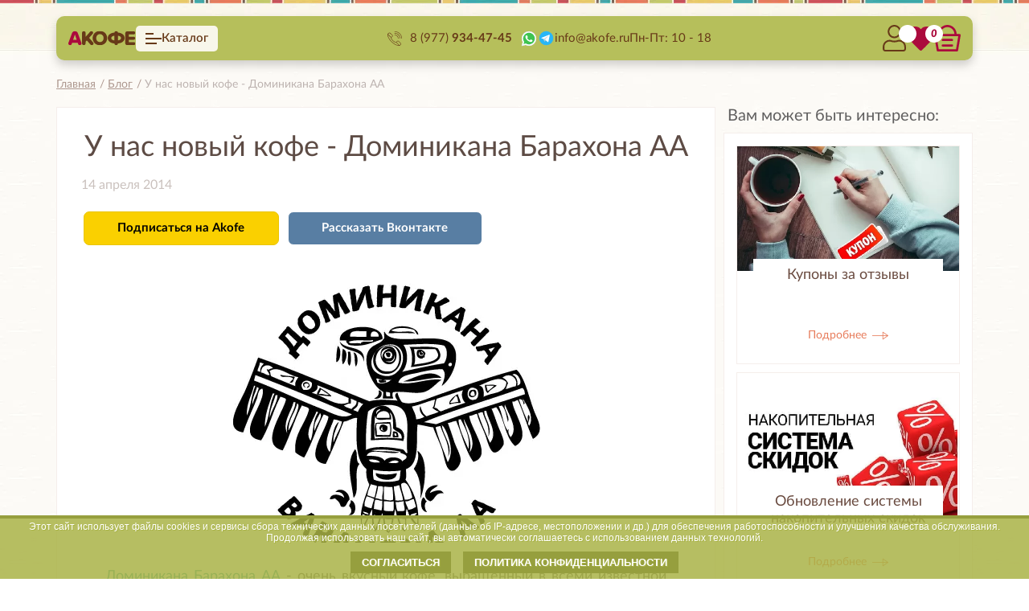

--- FILE ---
content_type: text/html; charset=UTF-8
request_url: https://a-kofe.ru/blog/u-nas-novyy-kofe-dominikana-barakhona-aa.html
body_size: 42086
content:
<!DOCTYPE html>
<html lang="ru">
<head>
<meta name="robots" content="index, follow" />
<meta name="description" content="Новый кофе - Доминикана Барахона АА" />
<script data-skip-moving="true">(function(w, d) {var v = w.frameCacheVars = {"CACHE_MODE":"HTMLCACHE","storageBlocks":[],"dynamicBlocks":{"f8SKdu":"e53dd566da9a","oLJPsr":"58be75589889","IjWcdm":"624dee8b22cf","DAajiX":"030e969be211","bx_3966226736_1171_362ce596257894d11ab5c1d73d13c755_rating":"9ec006fd8805","bx_3966226736_1171_362ce596257894d11ab5c1d73d13c755_sku":"3f7ac3a76699","bx_3966226736_1171_362ce596257894d11ab5c1d73d13c755_basket_props":"2e16de4f8e86","bx_3966226736_1171_362ce596257894d11ab5c1d73d13c755_total":"cd9ed35260c6"},"AUTO_UPDATE":true,"AUTO_UPDATE_TTL":120,"version":2};var inv = false;if (v.AUTO_UPDATE === false){if (v.AUTO_UPDATE_TTL && v.AUTO_UPDATE_TTL > 0){var lm = Date.parse(d.lastModified);if (!isNaN(lm)){var td = new Date().getTime();if ((lm + v.AUTO_UPDATE_TTL * 1000) >= td){w.frameRequestStart = false;w.preventAutoUpdate = true;return;}inv = true;}}else{w.frameRequestStart = false;w.preventAutoUpdate = true;return;}}var r = w.XMLHttpRequest ? new XMLHttpRequest() : (w.ActiveXObject ? new w.ActiveXObject("Microsoft.XMLHTTP") : null);if (!r) { return; }w.frameRequestStart = true;var m = v.CACHE_MODE; var l = w.location; var x = new Date().getTime();var q = "?bxrand=" + x + (l.search.length > 0 ? "&" + l.search.substring(1) : "");var u = l.protocol + "//" + l.host + l.pathname + q;r.open("GET", u, true);r.setRequestHeader("BX-ACTION-TYPE", "get_dynamic");r.setRequestHeader("X-Bitrix-Composite", "get_dynamic");r.setRequestHeader("BX-CACHE-MODE", m);r.setRequestHeader("BX-CACHE-BLOCKS", v.dynamicBlocks ? JSON.stringify(v.dynamicBlocks) : "");if (inv){r.setRequestHeader("BX-INVALIDATE-CACHE", "Y");}try { r.setRequestHeader("BX-REF", d.referrer || "");} catch(e) {}if (m === "APPCACHE"){r.setRequestHeader("BX-APPCACHE-PARAMS", JSON.stringify(v.PARAMS));r.setRequestHeader("BX-APPCACHE-URL", v.PAGE_URL ? v.PAGE_URL : "");}r.onreadystatechange = function() {if (r.readyState != 4) { return; }var a = r.getResponseHeader("BX-RAND");var b = w.BX && w.BX.frameCache ? w.BX.frameCache : false;if (a != x || !((r.status >= 200 && r.status < 300) || r.status === 304 || r.status === 1223 || r.status === 0)){var f = {error:true, reason:a!=x?"bad_rand":"bad_status", url:u, xhr:r, status:r.status};if (w.BX && w.BX.ready && b){BX.ready(function() {setTimeout(function(){BX.onCustomEvent("onFrameDataRequestFail", [f]);}, 0);});}w.frameRequestFail = f;return;}if (b){b.onFrameDataReceived(r.responseText);if (!w.frameUpdateInvoked){b.update(false);}w.frameUpdateInvoked = true;}else{w.frameDataString = r.responseText;}};r.send();var p = w.performance;if (p && p.addEventListener && p.getEntries && p.setResourceTimingBufferSize){var e = 'resourcetimingbufferfull';var h = function() {if (w.BX && w.BX.frameCache && w.BX.frameCache.frameDataInserted){p.removeEventListener(e, h);}else {p.setResourceTimingBufferSize(p.getEntries().length + 50);}};p.addEventListener(e, h);}})(window, document);</script>
<script data-skip-moving="true">(function(w, d, n) {var cl = "bx-core";var ht = d.documentElement;var htc = ht ? ht.className : undefined;if (htc === undefined || htc.indexOf(cl) !== -1){return;}var ua = n.userAgent;if (/(iPad;)|(iPhone;)/i.test(ua)){cl += " bx-ios";}else if (/Windows/i.test(ua)){cl += ' bx-win';}else if (/Macintosh/i.test(ua)){cl += " bx-mac";}else if (/Linux/i.test(ua) && !/Android/i.test(ua)){cl += " bx-linux";}else if (/Android/i.test(ua)){cl += " bx-android";}cl += (/(ipad|iphone|android|mobile|touch)/i.test(ua) ? " bx-touch" : " bx-no-touch");cl += w.devicePixelRatio && w.devicePixelRatio >= 2? " bx-retina": " bx-no-retina";if (/AppleWebKit/.test(ua)){cl += " bx-chrome";}else if (/Opera/.test(ua)){cl += " bx-opera";}else if (/Firefox/.test(ua)){cl += " bx-firefox";}ht.className = htc ? htc + " " + cl : cl;})(window, document, navigator);</script>

<link href="/bitrix/cache/css/s1/new/kernel_main/kernel_main_v1.css?176364184923659" type="text/css"  rel="stylesheet" />
<link href="/bitrix/js/ui/design-tokens/dist/ui.design-tokens.min.css?176130351023463" type="text/css"  rel="stylesheet" />
<link href="/bitrix/js/ui/fonts/opensans/ui.font.opensans.min.css?16800087802320" type="text/css"  rel="stylesheet" />
<link href="/bitrix/js/main/popup/dist/main.popup.bundle.min.css?176130358528056" type="text/css"  rel="stylesheet" />
<link href="/bitrix/js/main/loader/dist/loader.bundle.min.css?15715284692029" type="text/css"  rel="stylesheet" />
<link href="/bitrix/js/main/core/css/core_viewer.min.css?176130354958384" type="text/css"  rel="stylesheet" />
<link href="/bitrix/js/fileman/html_editor/html-editor.min.css?176130331256257" type="text/css"  rel="stylesheet" />
<link href="/bitrix/js/altasib.up/style.css?1571516647485" type="text/css"  rel="stylesheet" />
<link href="/bitrix/cache/css/s1/new/page_b6fdddf3a204ddd8aaedc398c953aa46/page_b6fdddf3a204ddd8aaedc398c953aa46_v1.css?176364113841091" type="text/css"  rel="stylesheet" />
<link href="/bitrix/cache/css/s1/new/template_b5ceedf170cd122c72cdf7dbc4549abd/template_b5ceedf170cd122c72cdf7dbc4549abd_v1.css?1763641138568456" type="text/css"  data-template-style="true" rel="stylesheet" />
<link href="/bitrix/panel/main/popup.min.css?168000882420774" type="text/css"  data-template-style="true"  rel="stylesheet" />




<script type="extension/settings" data-extension="main.date">{"formats":{"FORMAT_DATE":"DD.MM.YYYY","FORMAT_DATETIME":"DD.MM.YYYY HH:MI:SS","SHORT_DATE_FORMAT":"n\/j\/Y","MEDIUM_DATE_FORMAT":"M j, Y","LONG_DATE_FORMAT":"F j, Y","DAY_MONTH_FORMAT":"M j","DAY_SHORT_MONTH_FORMAT":"M j","SHORT_DAY_OF_WEEK_MONTH_FORMAT":"D, F j","SHORT_DAY_OF_WEEK_SHORT_MONTH_FORMAT":"D, M j","DAY_OF_WEEK_MONTH_FORMAT":"l, F j","FULL_DATE_FORMAT":"l, F j, Y","SHORT_TIME_FORMAT":"g:i a","LONG_TIME_FORMAT":"g:i:s a"}}</script>


<link rel="canonical" href="https://a-kofe.ru/blog/u-nas-novyy-kofe-dominikana-barakhona-aa.html" />
   <meta http-equiv="X-UA-Compatible" content="IE=edge">
   <meta name="viewport" content="width=device-width, initial-scale=1">
   <title>Новый кофе - Доминикана Барахона АА</title>
   <meta name="theme-color" content="#b6bf5b" />
   <link rel="icon" type="image/png" href="/favicon-120x120.svg">
   <link rel="apple-touch-icon" href="/favicon-120x120.svg" sizes="120x120">
   <meta name="yandex-verification" content="ccf205b808aa8127" />
   <link rel="alternate" type="application/rss+xml" title="Блог A-kofe" href="https://a-kofe.ru/rss.php">

   </head>
   <body>

      <div id="panel"></div>
      <header class="b-header">
         <div class="container header-line-wrap">
            <div class="header-line-cont">
               <div class="header-line">
                                       <a href="/" class="logo">                  <img src="/local/templates/new/img/a-kofe_logo.svg" alt="A-kofe - Свежеобжаренный кофе от производителя">
                  </a>                                    <button class="navbar-btn d-flex aic jcfs">
                     <div class="navbar-btn__icon">
                        <div class="navbar-btn__line navbar-btn__line--top"></div>
                        <div class="navbar-btn__line navbar-btn__line--bottom"></div>
                     </div>
                     <span class="navbar-btn__anchor">Каталог</span>
                  </button>
                  <div class="b-contacts-cont">
                     <div class="b-contacts flex">
                        <div class="b-contact__phones">
                                                      <div class="b-contact b-contact__phone">
                              <a href="tel:89779344745">8 (977) <span class="bold">934-47-45</span></a>
                           </div>
                        </div>
                        <div class="b-contact social-list">
                              <a rel="nofollow" class="soc_top wa" href="https://api.whatsapp.com/send?phone=79779344745&text=%D0%94%D0%BE%D0%B1%D1%80%D1%8B%D0%B9%20%D0%B4%D0%B5%D0%BD%D1%8C%2C%20%D1%8F%20%D0%BF%D0%BE%20%D0%BF%D0%BE%D0%B2%D0%BE%D0%B4%D1%83..." target="_blank"><img src="/bitrix/templates/new/img/icon-whatsapp.svg" alt="Whatsapp. Лого"></a>
                              <a class="soc_top tg"  rel="nofollow" href="https://teleg.run/akoferu" target="_blank"><img src="/bitrix/templates/new/img/icon-telegram.svg" alt="Telegram. Лого"></a>
                        </div>
                        <a href="mailto:info@akofe.ru" class="b-contact b-contact__mail">info@akofe.ru</a>
                        <div class="b-contact b-contact__schedule">Пн-Пт: 10 - 18</div>
                     </div>                     
                  </div>
                  <div class="header-logon-cont">
                     <span class="for_link-logon">
                                                   <a class="link-logon" data-toggle="modal" href="#modal-enter"><i class="icon user"></i></a>
                                             </span>
                  </div>
                    <div id="bxdynamic_f8SKdu_start" style="display:none"></div><div class="basket-container">
    <a href="/personal/favorite/" class="b-cart" id="neti_favorites_equation" >
       <div class="b-cart__favorite affix-top" data-spy="affix" data-offset-top="151">
          <div class="b-cart__favorite__numb count"></div>
          <div class="i-shopping-favor"></div>
       </div>
    </a>
</div><div id="bxdynamic_f8SKdu_end" style="display:none"></div>                  <div id="basket-container" class="basket-container">
                     <div id="bxdynamic_oLJPsr_start" style="display:none"></div><a href="/personal/cart/" class="b-cart" >

		<div class="b-cart__basket" data-spy="affix" data-offset-top="151">
		<div class="b-cart__basket__numb">0</div>
		<div class="i-shopping-basket"></div>
	</div>
	<div class="b-cart__txt">
		<small>Сумма:</small> <br>
		0 <span class="rouble">a</span>
	</div>
</a><div id="bxdynamic_oLJPsr_end" style="display:none"></div>                  </div>                
               </div>
               <nav class="navbar navbar-wide">
	<div>
        <!-- Collect the nav links, forms, and other content for toggling -->
			<div id="catalog-title-search" class="search-form" >
    	<form action="/search/">
    		<input class="form-control" id="catalog-title-search-input" type="search" name="q" value="" placeholder="Поиск по товарам" autocomplete="off" />
    		<button class="btn btn-primary" title="Поиск" ></button>
    	</form>
	</div>
        <ul class="clearlist header-line-menu">
            <li><a href="/sale/" class="action">Акции и скидки</a></li>
            <li><a href="/dostavka.html">Доставка</a></li>
            <li><a href="/otzyvy/">Отзывы</a></li>
            <li><a href="/blog/">Блог</a></li>
            <li><a href="/opt/">Для бизнеса</a></li>
            <li><a href="/kofe_v_office/">Кофе в офис</a></li>
            <li><a href="/kontakty.html">Контакты</a></li>
        </ul>
        <ul class="clearlist wh-menu-row">
            <li>
                <div class="wh-menu-item">
                    <a href="/kofe-v-zernah/" class="cat-plate">
                        <div class="cp-img"><img src="/local/templates/new/img/menu-icons/cp-coffee.svg" alt=""></div>
                        <div class="cp-text">
                            <h3>Свежеобжаренный кофе в зёрнах</h3>
                            <span class="desc">бодрящий вкус и аромат с 30 плантаций мира!</span>
                        </div>
                    </a>
                    <ul class="wh-menu-inner">
                        <li class="zero"><a href="/kofe-v-zernah/maragodzhip/">
                                <div class="whm-img"><img src="/local/templates/new/img/menu-icons/whm-maragodzhip.svg" alt="Свежеобжаренный кофе Марагоджип" loading="lazy"></div>
                                <div class="whm-text"><span>Марагоджип</span>
                                    <div class="whm-desc">Лидер продаж. Мягкий, насыщенный аромат и шоколадный вкус</div>
                                </div>
                            </a>
                        </li>
                        <li class="zero"><a href="/kofe-v-zernah/blendy/">
                                <div class="whm-img"><img src="/local/templates/new/img/menu-icons/whm-blendy.svg" alt="Свежеобжаренный кофе Бленды" loading="lazy"></div>
                                <div class="whm-text"><span>Бленды кофе</span>
                                    <div class="whm-desc">Различные смеси и подборки разных сортов от магазина АКофе</div>
                                </div>
                            </a>
                        </li>
                        
                        <li class="zero"><a href="/kofe-v-zernah/dlya-kapuchino-i-latte/">
                                <div class="whm-img"><img src="/local/templates/new/img/menu-icons/whm-milk.svg" alt="Свежеобжаренный кофе для капучино и латте" loading="lazy"></div>
                                <div class="whm-text"><span>Для капучино и латте</span>
                                    <div class="whm-desc">Подборки разных сортов кофе для капучино и латте</div>
                                </div>
                            </a>
                        </li>
                        <li class="zero"><a href="/kofe-v-zernah/dlya-espresso-i-amerikano/">
                                <div class="whm-img"><img src="/local/templates/new/img/menu-icons/whm-americano.svg" alt="Свежеобжаренный кофе для эспрессо и американо" loading="lazy"></div>
                                <div class="whm-text"><span>Для эспрессо и американо</span>
                                    <div class="whm-desc">Подборки разных сортов кофе для эспрессо и американо</div>
                                </div>
                            </a>
                        </li>
                        <li class="zero"><a href="/kofe-v-zernah/dlya-kofemashiny/">
                                <div class="whm-img"><img src="/local/templates/new/img/menu-icons/whm-coffee-machine.svg" alt="Свежеобжаренный кофе для кофемашины" loading="lazy"></div>
                                <div class="whm-text"><span>Для кофемашины</span>
                                    <div class="whm-desc">Самые популярные сорта кофе для приготовления в кофемашине</div>
                                </div>
                            </a>
                        </li>
                        <!--<li>
          <a href="#"><div class="whm-img"><img src="/local/templates/new/img/menu-icons/whm-elite.svg" alt="" loading="lazy"></div><div class="whm-text"><span>Элитные сорта</span></div>  </a>
        </li>-->
                        <li>
                            <a href="/kofe-v-zernah/braziliya/">
                                <div class="whm-img"><img src="/upload/dev2fun.imagecompress/webp/local/templates/new/img/menu-icons/whm-brazil.webp" alt="Свежеобжаренный кофе из Бразилии" loading="lazy"></div>
                                <div class="whm-text"><span>Бразилия</span>
                                    <div class="whm-desc">Насыщенный кофе, популярен во всём мире. Множество оттенков</div>
                                </div>
                            </a>
                        </li>
                        <li>
                            <a href="/kofe-v-zernah/vietnam/">
                                <div class="whm-img"><img src="/upload/dev2fun.imagecompress/webp/local/templates/new/img/menu-icons/whm-vietnam.webp" alt="Свежеобжаренный кофе из Вьетнама" loading="lazy"></div>
                                <div class="whm-text"><span>Вьетнам</span>
                                    <div class="whm-desc">Сногсшибающий аромат. Очень гармоничный вкусовой букет</div>
                                </div>
                            </a>
                        </li>
                        <li>
                            <a href="/kofe-v-zernah/gvatemala/">
                                <div class="whm-img"><img src="/upload/dev2fun.imagecompress/webp/local/templates/new/img/menu-icons/whm-guatemala.webp" alt="Свежеобжаренный кофе из Гватемалы" loading="lazy"></div>
                                <div class="whm-text"><span>Гватемала</span>
                                    <div class="whm-desc">Полнотелый вкус с хорошо узнаваемой изысканной горчинкой</div>
                                </div>
                            </a>
                        </li>
                        <li>
                            <a href="/kofe-v-zernah/gonduras/">
                                <div class="whm-img"><img src="/upload/dev2fun.imagecompress/webp/local/templates/new/img/menu-icons/whm-honduras.webp" alt="Свежеобжаренный кофе из Гондураса" loading="lazy"></div>
                                <div class="whm-text"><span>Гондурас</span>
                                    <div class="whm-desc">Яркий вкус. Шоколадный привкус с ягодными оттенками</div>
                                </div>
                            </a>
                        </li>
                        <li>
                            <a href="/kofe-v-zernah/dominikana/">
                                <div class="whm-img"><img src="/upload/dev2fun.imagecompress/webp/local/templates/new/img/menu-icons/whm-dominica.webp" alt="Свежеобжаренный кофе из Доминиканы" loading="lazy"></div>
                                <div class="whm-text"><span>Доминикана</span>
                                    <div class="whm-desc">Шоколадные нотки. Без сильной кислинки, яркое послевкусие</div>
                                    <!--div class="whm-rating">5.0</div-->
                                </div>
                            </a>
                        </li>
                        <li>
                            <a href="/kofe-v-zernah/indiya/">
                                <div class="whm-img"><img src="/upload/dev2fun.imagecompress/webp/local/templates/new/img/menu-icons/whm-india.webp" alt="Свежеобжаренный кофе из Индии" loading="lazy"></div>
                                <div class="whm-text"><span>Индия</span>
                                    <div class="whm-desc">Кофе «с характером». Насыщенный и крепкий. Пить неспеша</div>
                                </div>
                            </a>
                        </li>
                        <li>
                            <a href="/kofe-v-zernah/indoneziya/">
                                <div class="whm-img"><img src="/upload/dev2fun.imagecompress/webp/local/templates/new/img/menu-icons/whm-indonesia.webp" alt="Свежеобжаренный кофе из Индонезии" loading="lazy"></div>
                                <div class="whm-text"><span>Индонезия</span>
                                    <div class="whm-desc">Уникальный отборный кофе, растёт на вулканической почве</div>
                                </div>
                            </a>
                        </li>
                                                <li>
                            <a href="/kofe-v-zernah/keniya/">
                                <div class="whm-img"><img src="/upload/dev2fun.imagecompress/webp/local/templates/new/img/menu-icons/whm-kenya.webp" alt="Свежеобжаренный кофе из Кении" loading="lazy"></div>
                                <div class="whm-text"><span>Кения</span>
                                    <div class="whm-desc">Аромат высокогорья, ощутимый привкус ягод и цитрусовых</div>
                                </div>
                            </a>
                        </li>
                                                <li>
                            <a href="/kofe-v-zernah/kolumbiya/">
                                <div class="whm-img"><img src="/upload/dev2fun.imagecompress/webp/local/templates/new/img/menu-icons/whm-colombia.webp" alt="Свежеобжаренный кофе из Колумбии" loading="lazy"></div>
                                <div class="whm-text"><span>Колумбия</span>
                                    <div class="whm-desc">Насыщенный, с ореховым послевкусием и небольшой горчинкой</div>
                                </div>
                            </a>
                        </li>
<li>
                            <a href="/kofe-v-zernah/kosta-rika/">
                                <div class="whm-img"><img src="/upload/dev2fun.imagecompress/webp/local/templates/new/img/menu-icons/whm-costa_rica.webp" alt="Свежеобжаренный кофе из Коста-Рики" loading="lazy"></div>
                                <div class="whm-text"><span>Коста-Рика</span>
                                    <div class="whm-desc">Особая крепость и тонкий вкус с ощутимой горчинкой</div>
                                </div>
                            </a>
                        </li>
                        <li class="zero"><a href="/kofe-v-zernah/arabika/">
                                <div class="whm-img"><img src="/local/templates/new/img/menu-icons/whm-arabic.svg" alt="Свежеобжаренный кофе из Арабики" loading="lazy"></div>
                                <div class="whm-text"><span>100% Арабика</span>
                                    <div class="whm-desc">Самые популярные сорта в мире — именно арабика!</div>
                                </div>
                            </a>
                        </li>
                        <li class="zero"><a href="/kofe-v-zernah/dlya-kofevarki/">
                                <div class="whm-img"><img src="/local/templates/new/img/menu-icons/whm-coffee-maker.svg" alt="Свежеобжаренный кофе для кофеварки" loading="lazy"></div>
                                <div class="whm-text"><span>Для кофеварки</span>
                                    <div class="whm-desc">Самые популярные сорта кофе для приготовления в кофеварке</div>
                                </div>
                            </a>
                        </li>
                        <li class="zero"><a href="/kofe-v-zernah/dlya-turki-dzhezvy/">
                                <div class="whm-img"><img src="/local/templates/new/img/menu-icons/whm-turka.svg" alt="Свежеобжаренный кофе для турки (джезвы)" loading="lazy"></div>
                                <div class="whm-text"><span>Для турки (джезвы)</span>
                                    <div class="whm-desc">Самые популярные сорта кофе для приготовления в турке (джезве)</div>
                                </div>
                            </a>
                        </li>
                        <li class="zero"><a href="/kofe-v-zernah/dlya-french-pressa/">
                                <div class="whm-img"><img src="/local/templates/new/img/menu-icons/whm-french-press.svg" alt="Свежеобжаренный кофе для френч-пресса" loading="lazy"></div>
                                <div class="whm-text"><span>Для френч-пресса</span>
                                    <div class="whm-desc">Самые популярные сорта кофе для приготовления в френч-прессе</div>
                                </div>
                            </a>
                        </li>
<li class="zero"><a href="/kofe-v-zernah/robusta/">
                                <div class="whm-img"><img src="/local/templates/new/img/menu-icons/whm-robusta.svg" alt="Свежеобжаренный кофе из Робусты" loading="lazy"></div>
                                <div class="whm-text"><span>100% Робуста</span>
                                    <div class="whm-desc">Для ценителей «итальянской» моды употребления кофе</div>
                                </div>
                            </a>
                        </li>
                        <li>
                            <a href="/kofe-v-zernah/kuba/">
                                <div class="whm-img"><img src="/upload/dev2fun.imagecompress/webp/local/templates/new/img/menu-icons/whm-cuba.webp" alt="Свежеобжаренный кофе из Кубы" loading="lazy"></div>
                                <div class="whm-text"><span>Куба</span>
                                    <div class="whm-desc">Крепкий, преобладает сильная горчинка. Без кислинки</div>
                                </div>
                            </a>
                        </li>
                        <li>
                            <a href="/kofe-v-zernah/meksika/">
                                <div class="whm-img"><img src="/upload/dev2fun.imagecompress/webp/local/templates/new/img/menu-icons/whm-mexico.webp" alt="Свежеобжаренный кофе из Мексики" loading="lazy"></div>
                                <div class="whm-text"><span>Мексика</span>
                                    <div class="whm-desc">Насыщенный мягкий вкус, отлично получается в кофемашине</div>
                                </div>
                            </a>
                        </li>
                        <li>
                            <a href="/kofe-v-zernah/nikaragua/">
                                <div class="whm-img"><img src="/upload/dev2fun.imagecompress/webp/local/templates/new/img/menu-icons/whm-nicaragua.webp" alt="Свежеобжаренный кофе из Никарагуа" loading="lazy"></div>
                                <div class="whm-text"><span>Никарагуа</span>
                                    <div class="whm-desc">Очень популярный кофе — для дома, в офисы и в кофейни</div>
                                </div>
                            </a>
                        </li>
                        <li>
                            <a href="/kofe-v-zernah/papua-novaya-gvineya/">
                                <div class="whm-img"><img src="/upload/dev2fun.imagecompress/webp/local/templates/new/img/menu-icons/whm-papua_new_guinea.webp" alt="Свежеобжаренный кофе из Папуа Н. Гвинеи" loading="lazy"></div>
                                <div class="whm-text"><span>Папуа Н. Гвинея</span>
                                    <div class="whm-desc">Крепкий насыщенный вкус, кислинка практически не ощущается</div>
                                </div>
                            </a>
                        </li>
                        <li>
                            <a href="/kofe-v-zernah/peru/">
                                <div class="whm-img"><img src="/upload/dev2fun.imagecompress/webp/local/templates/new/img/menu-icons/whm-peru.webp" alt="Свежеобжаренный кофе из Перу" loading="lazy"></div>
                                <div class="whm-text"><span>Перу</span>
                                    <div class="whm-desc">Сбалансированный вкус: не кислый, не горький, питкий</div>
                                </div>
                            </a>
                        </li>
                        <li>
                            <a href="/kofe-v-zernah/ruanda/">
                                <div class="whm-img"><img src="/upload/dev2fun.imagecompress/webp/local/templates/new/img/menu-icons/whm-ruanda.webp" alt="Свежеобжаренный кофе из Руанды" loading="lazy"></div>
                                <div class="whm-text"><span>Руанда</span>
                                    <div class="whm-desc">Яркий и ароматный кофе, с сладкими, фруктово-ягодными нотками во вкусе.</div>
                                </div>
                            </a>
                        </li>
                        <li>
                            <a href="/kofe-v-zernah/salvador/">
                                <div class="whm-img"><img src="/upload/dev2fun.imagecompress/webp/local/templates/new/img/menu-icons/whm-el_salvador.webp" alt="Свежеобжаренный кофе из Сальвадора" loading="lazy"></div>
                                <div class="whm-text"><span>Сальвадор</span>
                                    <div class="whm-desc">Приятный мягкий сорт с еле уловимой кислинкой</div>
                                </div>
                            </a>
                        </li>
                        <li>
                            <a href="/kofe-v-zernah/tanzaniya/">
                                <div class="whm-img"><img src="/upload/dev2fun.imagecompress/webp/local/templates/new/img/menu-icons/whm-tanzania.webp" alt="Свежеобжаренный кофе из Танзании" loading="lazy"></div>
                                <div class="whm-text"><span>Танзания</span>
                                    <div class="whm-desc">Органический, слабая кислинка, привкус горького шоколада</div>
                                </div>
                            </a>
                        </li>
                        <li>
                            <a href="/kofe-v-zernah/uganda/">
                                <div class="whm-img"><img src="/upload/dev2fun.imagecompress/webp/local/templates/new/img/menu-icons/whm-uganda.webp" alt="Свежеобжаренный кофе из Уганды" loading="lazy"></div>
                                <div class="whm-text"><span>Уганда</span>
                                    <div class="whm-desc">Крепкий кофе. Без кислинки. Очень бодрящий, утренний</div>
                                </div>
                            </a>
                        </li>
                        <li>
                            <a href="/kofe-v-zernah/efiopiya/">
                                <div class="whm-img"><img src="/upload/dev2fun.imagecompress/webp/local/templates/new/img/menu-icons/whm-ethiopia.webp" alt="Свежеобжаренный кофе из Эфиопии" loading="lazy"></div>
                                <div class="whm-text"><span>Эфиопия</span>
                                    <div class="whm-desc">Крепкий, насыщенный, яркие вкусовые характеристики</div>
                                </div>
                            </a>
                        </li>
                    </ul>
                </div>
            </li>
            <li>
                <div class="wh-menu-item wh-menu-item--tea">
                    <a href="/chaj/" class="cat-plate">
                        <div class="cp-img"><img src="/local/templates/new/img/menu-icons/cp-tea.svg" alt=""></div>
                        <div class="cp-text">
                            <h3>Чай для заваривания</h3>
                            <span class="desc">эксклюзивные поставки настоящего чая</span>
                        </div>
                    </a>
                    <ul class="wh-menu-inner">
                        <li>
                            <a href="/chaj/ulun/">
                                <div class="whm-img"><img src="/local/templates/new/img/menu-icons/whm-cup-ulun.svg" alt="Чай Улун" loading="lazy"></div>
                                <div class="whm-text"><span>Улун</span></div>
                            </a>
                        </li>
                        <li>
                            <a href="/chaj/puer/">
                                <div class="whm-img"><img src="/local/templates/new/img/menu-icons/whm-cup-puer.svg" alt="Чай Пуэр" loading="lazy"></div>
                                <div class="whm-text"><span>Пуэр</span></div>
                            </a>
                        </li>
                        <li>
                            <a href="/chaj/zhasminovyj/">
                                <div class="whm-img"><img src="/local/templates/new/img/menu-icons/whm-cup-jasmine.svg" alt="Чай Жасминовый" loading="lazy"></div>
                                <div class="whm-text"><span>Жасминовый чай</span></div>
                            </a>
                        </li>
                        <li>
                            <a href="/chaj/chernyj/">
                                <div class="whm-img"><img src="/local/templates/new/img/menu-icons/whm-cup-black.svg" alt="Чай Черный" loading="lazy"></div>
                                <div class="whm-text"><span>Черный чай</span></div>
                            </a>
                        </li>
                        <li>
                            <a href="/chaj/zelyenyy-chay/">
                                <div class="whm-img"><img src="/local/templates/new/img/menu-icons/whm-cup-green.svg" alt="Чай Зелёный" loading="lazy"></div>
                                <div class="whm-text"><span>Зелёный чай</span></div>
                            </a>
                        </li>
                        <li>
                            <a href="/chaj/fruktovyj/">
                                <div class="whm-img"><img src="/local/templates/new/img/menu-icons/whm-cup-fruit.svg" alt="Чай Фруктовый" loading="lazy"></div>
                                <div class="whm-text"><span>Фруктовый чай</span></div>
                            </a>
                        </li>
                        <li>
                            <a href="/chaj/travyanoj/">
                                <div class="whm-img"><img src="/local/templates/new/img/menu-icons/whm-cup-trav.svg" alt="Чай травяной" loading="lazy"></div>
                                <div class="whm-text"><span>Травяной сбор</span></div>
                            </a>
                        </li>
                        <li>
                            <a href="/chaj/so-speciyami/">
                                <div class="whm-img"><img src="/local/templates/new/img/menu-icons/whm-cup-spices.svg" alt="Чай со специями" loading="lazy"></div>
                                <div class="whm-text"><span>Чай со специями</span></div>
                            </a>
                        </li>
                        <li>
                            <a href="/chaj/indijskij/">
                                <div class="whm-img"><img src="/upload/dev2fun.imagecompress/webp/local/templates/new/img/menu-icons/whm-india.webp" alt="Чай из Индии" loading="lazy"></div>
                                <div class="whm-text"><span>Индия</span></div>
                            </a>
                        </li>
                        <li>
                            <a href="/chaj/kenijskij/">
                                <div class="whm-img"><img src="/upload/dev2fun.imagecompress/webp/local/templates/new/img/menu-icons/whm-kenya.webp" alt="Чай из Кении" loading="lazy"></div>
                                <div class="whm-text"><span>Кения</span></div>
                            </a>
                        </li>
                        <li>
                            <a href="/chaj/kitajskij/">
                                <div class="whm-img"><img src="/upload/dev2fun.imagecompress/webp/local/templates/new/img/menu-icons/whm-china.webp" alt="Чай из Китая" loading="lazy"></div>
                                <div class="whm-text"><span>Китай</span></div>
                            </a>
                        </li>
                        <li>
                            <a href="/chaj/ruandijskij/">
                                <div class="whm-img"><img src="/upload/dev2fun.imagecompress/webp/local/templates/new/img/menu-icons/whm-ruanda.webp" alt="Чай из Руанды" loading="lazy"></div>
                                <div class="whm-text"><span>Руанда</span></div>
                            </a>
                        </li>
                                                <li>
                            <a href="/chaj/ceilonskij/">
                                <div class="whm-img"><img src="/upload/dev2fun.imagecompress/webp/local/templates/new/img/menu-icons/whm-sri-lanka.webp" alt="Чай из Цейлона (Шри-Ланки)" loading="lazy"></div>
                                <div class="whm-text"><span>Цейлон (Шри-Ланка)</span></div>
                            </a>
                        </li>
                    </ul>
                </div>
                                </li>
                <li>
                <div class="wh-menu-item">
                    <a href="/kakao/" class="cat-plate">
                        <div class="cp-img"><img src="/local/templates/new/img/menu-icons/cp-cacao.svg" alt="Какао"></div>
                        <div class="cp-text">
                            <h3>Какао</h3>
                            <span class="desc">согреет Вас зимними вечерами</span>
                        </div>
                    </a>
                </div>
								            				                <div class="wh-menu-item">
                    <a href="/sredstva-dlya-kofemashin/" class="cat-plate">
                        <div class="cp-img"><img src="/local/templates/new/img/menu-icons/cp-clean.svg" alt=""></div>
                        <div class="cp-text">
                            <h3>Средства для чистки кофемашин</h3>
                            <span class="desc">выгодные цены напрямую от производителя</span>
                        </div>
                    </a>
                    <ul class="wh-menu-inner">
                        <li>
                            <a href="/sredstva-dlya-kofemashin/bosch-siemens/">
                                <div class="whm-text"><span>Bosch и Siemens</span></div>
                            </a>
                        </li>
                                            </ul>
                </div>
            </li>
        </ul>
	</div>
</nav><!-- /.navbar-collapse -->
            </div>
         </div>
      </header>
	<span class="affix_basket" data-spy="affix" data-offset-top="151"></span>
<div class="container">
	<ol class="breadcrumb" itemscope itemtype="https://schema.org/BreadcrumbList"><li itemprop="itemListElement" itemscope
      itemtype="https://schema.org/ListItem" ><a itemprop="item" href="/"><schema itemprop="name" >Главная</schema><meta itemprop="position" content="1" /></a></li> <li itemprop="itemListElement" itemscope
      itemtype="https://schema.org/ListItem" ><a itemprop="item" href="/blog/"><schema itemprop="name" >Блог</schema><meta itemprop="position" content="2" /></a></li> <li class="active" data-role="breadcrumb">У нас новый кофе - Доминикана Барахона АА</li> </ol>	<div class="clearfix blog-page__detail flex">
		<div class="b-main_old" role="main">
    		<div id="bxdynamic_IjWcdm_start" style="display:none"></div>
<meta property="og:title" content="У нас новый кофе - Доминикана Барахона АА" />
<meta property="og:description" content="Встречайте новый сорт кофе в нашей коллекции - это непревзойденный Доминикана Барахона АА. 

 " />
<meta property="og:image" content="/upload/dev2fun.imagecompress/webp/iblock/48e/dominicana.webp" />

<div class="b-content">
    <div class="article-page-title">
		<h1>У нас новый кофе - Доминикана Барахона АА</h1>
    </div>
    <div class="ap__subtitle">
                <div class="aps__date">14 апреля 2014</div>
    </div>
			
		
		


<div id="share">
	<div class="social" data-url="https://a-kofe.ru/blog/u-nas-novyy-kofe-dominikana-barakhona-aa.html" data-title=" У нас новый кофе - Доминикана Барахона АА" data-desc="Встречайте новый сорт кофе в нашей коллекции - это непревзойденный Доминикана Барахона АА. 
<br />
 ">
	<span class="podpis-head push spoiler-head" data-id="fb">Подписаться<span> на Akofe</span></span>
		<a class="push vkontakte" data-id="vk"><span>Рассказать </span>Вконтакте</a>
	</div>
	
<div class="spoiler-body podpis-body">
Присоединяйтесь к нам в <span class="article__share_vk">ВКонтакте</span>


<div class="likers">
<div class="likes">
<div class="fb-like" data-href="https://a-kofe.ru" data-layout="button_count" data-action="like" data-size="small" data-show-faces="true" data-share="false"></div>
</div>

<div  class="likes">

<!-- VK Widget -->
<div id="vk_subscribe"></div>

</div>
</div>

</div>
</div>

		
		
			
					
					
                    <!--div class="article__features text-center">
                        <div class="article__date">
                            <i class="i-monthly-calendar"></i>
                            14 апреля 2014                        </div>
                        <span class="article__tag">
                            <i class="i-price-tag"></i>
                              
                        </span>
                        <div class="article__comment">
                            <i class="i-commenting"></i>
                            2                        </div>
                    </div-->

					
    	<div class="article-page__img">	
    		<img class="img-responsive"  border="0" src="/upload/dev2fun.imagecompress/webp/iblock/48e/dominicana.webp" alt="У нас новый кофе - Доминикана Барахона АА Фото"  title="У нас новый кофе - Доминикана Барахона АА Фото" />
    	</div>
		<div class="article-page__content content">
		<p><a href="https://a-kofe.ru/kofe-v-zernah/dominikana/barakhona-upakovka-1-kg/" title="кофе доминикана купить по выгодной цене" >Доминикана Барахона АА</a> - очень вкусный кофе, выращенный в всеми известной стране для райского отдыха. Кофе там получается тоже райский с привкусом шоколада и отсутствием кислинки, насыщенный и в с приятным послевкусием.</p>
<p><i>Этот сорт стал одним из моих самых любимых (Директор А Кофе - Денис).</i></p>
 		<br><div id="bxdynamic_IjWcdm_end" style="display:none"></div>    			<div class="promocode">
    				<div class="line_1">Всем читателям блога скидка!</div>
    				<div class="line_2">Промокод <b>BLOG</b></div>
    				<div class="line_3">Указывайте этот промокод при оформлении заказа в поле "промокод" и получите скидку 5%</div>
    			</div>
    			<hr class="product-hr">
                <div class="social-share">
                    <div class="social-share__title">
                        Понравилась статья, поделись с друзьями:
                    </div>
                    <div class="social-share__widget">
                                                <div class="ya-share2" data-services="vkontakte,,odnoklassniki,moimir,gplus,twitter"></div>
                    </div>
                </div>
            </div>
        </div>
    	<div id="bxdynamic_DAajiX_start" style="display:none"></div><div class="b-content">
<div class="form-title" id="REPLIERZZtHcontainer">
                        Комментарии (2)
                    </div>
					
					
                    <div class="mb-30">
					

	<div class="comment reviews-post-table reviews-post-first reviews-post-odd " bx-author-id="" bx-author-name="Irina" id="message140"  id="message140">
				<div class="comment__avatar">
                               <img src="/bitrix/components/bitrix/forum.topic.reviews/templates/.default/images/noavatar.gif" />                            </div>
			
	
                          
                            <div class="comment__body">
                                <div class="flex mb-10">
                                    <div>
                                        <div class="comment__title">
<a href="#review_anchor" style='margin-left:0;' title="Имя" class="reviews-button-small" bx-act="reply">Irina</a>
                                        </div>

                                        <div class="comment__date">
                                            <i class="i-monthly-calendar"></i>
                                           17 мая 2014 21:23                                        </div>
                                    </div>
									<a href="#review_anchor" title="Для вставки цитаты в форму ответа выделите ее и нажмите сюда" class="comment__reply reviews-button-small" bx-act="quote">
                                   
                                        <i class="i-reply"></i>
                                        Ответить
                                    </a>
                                </div>
                                <div class="re views-text comment__txt" id="message_text_140">
                                    I am coffee lover with experience, not even quit drinking coffee during pregnancy - the body does not agree to such drastic measures. Already tried so many brands - and more expensive, and cheaper, Mr. Barahona Dominican unsurpassed coffee. Of course, the better the coffee to brew, and not dissolve, but if there is no time or opportunity, I personally get around safely.                                </div>
                            </div>
                        </div><!-- /comment -->

		
		<div class="reviews-post-reply-buttons">
					</div>

	
	
	
	
	
	
	
	
	
	
	
	
	
	
	
	
	
	
	
	
	
	
	
	
	
	
	
	
	
	
	
	
	
	
	
	
	
	
	
	<div class="comment reviews-post-table reviews-post-last reviews-post-even " bx-author-id="1" bx-author-name="Akofe" id="message142"  id="message142">
				<div class="comment__avatar">
                               <img src="/bitrix/components/bitrix/forum.topic.reviews/templates/.default/images/noavatar.gif" />                            </div>
			
	
                          
                            <div class="comment__body">
                                <div class="flex mb-10">
                                    <div>
                                        <div class="comment__title">
<a href="#review_anchor" style='margin-left:0;' title="Имя" class="reviews-button-small" bx-act="reply">Akofe</a>
                                        </div>

                                        <div class="comment__date">
                                            <i class="i-monthly-calendar"></i>
                                           22 июня 2014 17:22                                        </div>
                                    </div>
									<a href="#review_anchor" title="Для вставки цитаты в форму ответа выделите ее и нажмите сюда" class="comment__reply reviews-button-small" bx-act="quote">
                                   
                                        <i class="i-reply"></i>
                                        Ответить
                                    </a>
                                </div>
                                <div class="re views-text comment__txt" id="message_text_142">
                                    Да это превосходный кофе!<br /><div class="entry-quote"><table class="forum-quote"><thead><tr><th>Цитата</th></tr></thead><tbody><tr><td>Irina пишет:<br />I am coffee lover with experience, not even quit drinking coffee during pregnancy - the body does not agree to such drastic measures. Already tried so many brands - and more expensive, and cheaper, Mr. Barahona Dominican unsurpassed coffee. Of course, the better the coffee to brew, and not dissolve, but if there is no time or opportunity, I personally get around safely.</td></tr></tbody></table></div>                                </div>
                            </div>
                        </div><!-- /comment -->

		
		<div class="reviews-post-reply-buttons">
					</div>

	
	
	
	
	
	
	
	
	
	
	
	
	
	
	
	
	
	
	
	
	
	
	
	
	
	
	
	
	
	
	
	
	
	
	
	
	
	
	</div>
<a name="review_anchor"></a>






<div class="mb-30"></div>


<div class="form-title">
                        Написать сообщение
                    </div>
<div class="reviews-reply-form">
<form name="REPLIERZZtH" id="REPLIERZZtH" action="/blog/u-nas-novyy-kofe-dominikana-barakhona-aa.html?CODE=u-nas-novyy-kofe-dominikana-barakhona-aa#postform" method="POST" enctype="multipart/form-data">

	<input type="hidden" name="index" value="ZZtH" />
	<input type="hidden" name="back_page" value="/blog/u-nas-novyy-kofe-dominikana-barakhona-aa.html" />
	<input type="hidden" name="ELEMENT_ID" value="1173" />
	<input type="hidden" name="SECTION_ID" value="" />
	<input type="hidden" name="save_product_review" value="Y" />
	<input type="hidden" name="preview_comment" value="N" />
	<input type="hidden" name="AJAX_POST" value="Y" />
	<input type="hidden" name="sessid" id="sessid_1" value="" />	
					            <div class="form-group">
                            <label>Ваше имя<sup>*</sup></label>
                            <input name="REVIEW_AUTHOR" id="REVIEW_AUTHORZZtH" size="30" type="text" value="" tabindex="1" class="form-control"/>
                        </div>
				
		
		


			<div class="feed-add-post-micro" id="microREVIEW_TEXT" onclick="BX.onCustomEvent(this.nextSibling, 'OnControlClick'); if(this.nextSibling.style.display=='none'){BX.onCustomEvent(this.nextSibling, 'OnShowLHE', ['show']);}"  style="display:none;"><span class="feed-add-post-micro-title">Написать сообщение &hellip;</span><span class="feed-add-post-micro-dnd">Загрузить файлы?</span></div><div class="feed-add-post" id="divREVIEW_TEXT" ><div class="feed-add-post-dnd">
	<div class="feed-add-post-dnd-inner">
		<span class="feed-add-post-dnd-icon"></span>
		<span class="feed-add-post-dnd-text">Загрузить файл или картинку<span>Перетащить с помощью Drag'n'drop</span></span>
	</div>
</div><div class="feed-add-post-dnd-notice">
	<div class="feed-add-post-dnd-inner">
		<span class="feed-add-post-dnd-icon"></span>
		<span class="feed-add-post-dnd-text">Перетащите файлы</span>
	</div>
</div><div class="feed-add-post-form feed-add-post-edit-form">
				<div class="feed-add-post-text">
				<div class="bx-html-editor" id="bx-html-editor-REVIEW_TEXT" style="width:100%; height:200px; ">
			<div class="bxhtmled-toolbar-cnt" id="bx-html-editor-tlbr-cnt-REVIEW_TEXT">
				<div class="bxhtmled-toolbar" id="bx-html-editor-tlbr-REVIEW_TEXT"></div>
			</div>
			<div class="bxhtmled-search-cnt" id="bx-html-editor-search-cnt-REVIEW_TEXT" style="display: none;"></div>
			<div class="bxhtmled-area-cnt" id="bx-html-editor-area-cnt-REVIEW_TEXT">
				<div class="bxhtmled-iframe-cnt" id="bx-html-editor-iframe-cnt-REVIEW_TEXT"></div>
				<div class="bxhtmled-textarea-cnt" id="bx-html-editor-ta-cnt-REVIEW_TEXT"></div>
				<div class="bxhtmled-resizer-overlay" id="bx-html-editor-res-over-REVIEW_TEXT"></div>
				<div id="bx-html-editor-split-resizer-REVIEW_TEXT"></div>
			</div>
			<div class="bxhtmled-nav-cnt" id="bx-html-editor-nav-cnt-REVIEW_TEXT" style="display: none;"></div>
			<div class="bxhtmled-taskbar-cnt bxhtmled-taskbar-hidden" id="bx-html-editor-tskbr-cnt-REVIEW_TEXT">
				<div class="bxhtmled-taskbar-top-cnt" id="bx-html-editor-tskbr-top-REVIEW_TEXT"></div>
				<div class="bxhtmled-taskbar-resizer" id="bx-html-editor-tskbr-res-REVIEW_TEXT">
					<div class="bxhtmled-right-side-split-border">
						<div data-bx-tsk-split-but="Y" class="bxhtmled-right-side-split-btn"></div>
					</div>
				</div>
				<div class="bxhtmled-taskbar-search-nothing" id="bxhed-tskbr-search-nothing-REVIEW_TEXT">Ничего не найдено</div>
				<div class="bxhtmled-taskbar-search-cont" id="bxhed-tskbr-search-cnt-REVIEW_TEXT" data-bx-type="taskbar_search">
					<div class="bxhtmled-search-alignment" id="bxhed-tskbr-search-ali-REVIEW_TEXT">
						<input type="text" class="bxhtmled-search-inp" id="bxhed-tskbr-search-inp-REVIEW_TEXT" placeholder="Поиск..."/>
					</div>
					<div class="bxhtmled-search-cancel" data-bx-type="taskbar_search_cancel" title="Отменить фильтрацию"></div>
				</div>
			</div>
			<div id="bx-html-editor-file-dialogs-REVIEW_TEXT" style="display: none;"></div>
		</div>
	
				<div style="display:none;"><input type="text" tabindex="10" onFocus="LHEPostForm.getEditor('REVIEW_TEXT').SetFocus()" name="hidden_focus" /></div>
		</div>
		<div class="feed-add-post-form-but-wrap" id="post-buttons-bottom"></div>
</div>
	<div class="feed-add-post-buttons" id="lhe_buttons_REPLIERZZtH">
		<a class="feed-add-button feed-add-com-button" id="lhe_button_submit_REPLIERZZtH" >Отправить</a>
		<a class="feed-cancel-com" id="lhe_button_cancel_REPLIERZZtH">Отменить</a>
	</div>
</div>
		
		
		
		
		
		
		
		
		
		
		
		
		
		
		
		
		
		
		
		
		
		
		
		
		
		
		
				
					
			
			
			 <div class="form-group">
                            <label>Введите код на картинке<sup>*</sup></label>
                            <div class="row row-col-full-xs mb-20">
                                <div class="col-xs-5 col-sm-5 col-md-4 col-lg-3">
								<input type="hidden" name="captcha_code" value="09f0aaa358ea7fd5e55cff8382ff8e34"/>
								<input type="text" size="30" name="captcha_word" tabindex="2" autocomplete="off" class="form-control mb-10" />
                                </div>
                                <div class="col-xs-7 col-sm-7 col-md-5 col-lg-4">
                                    <img src="/bitrix/tools/captcha.php?captcha_code=09f0aaa358ea7fd5e55cff8382ff8e34" alt="Защита от автоматических сообщений" />
                                </div>
                            </div>
                        </div>
				

		
		
		<div class="row row-col-full-xs">
                            <div class="col-xs-5 col-sm-5 col-md-4 col-lg-3">
							<input name="send_button" type="submit" value="Отправить" tabindex="3" onclick="this.form.preview_comment.value = 'N';" class="btn btn-green btn-txt-sm btn-block mb-10" />
                                
                            </div>
							

                            <div class="col-xs-7 col-sm-7 col-md-6 col-lg-4">
							<input name="view_button" type="submit" value="Просмотреть" tabindex="4" onclick="this.form.preview_comment.value = 'VIEW';" class="btn btn-primary btn-txt-sm btn-block" />    
                            </div>
        </div>

						
						
						
						
						
						
						
						
	
</form>
</div>
</div><div id="bxdynamic_DAajiX_end" style="display:none"></div>    </div>
		<aside class="b-sidebar pull-right blog-right">
			    			<h3>Вам может быть интересно:</h3>
    			<div class="panel panel-default">
					<div class="panel-body">
												<div class="article" >
                            <a rel="nofollow" href="/blog/kupony-za-otzyvy.html" class="article__img">
                                <img src="/upload/dev2fun.imagecompress/webp/iblock/37d/b0yfz96tdopc0mjcrps761v74zrm8mk3/1682368531_kartinki-pibig-info-p-ruchka-i-bumaga-kartinki-arti-instagram-11.webp" alt="Купоны за отзывы Фото">
                            </a>
                            <div class="article__body">
                                <div class="article__content">
                                    <p><a rel="nofollow" href="/blog/kupony-za-otzyvy.html" class="article__title">
                                       Купоны за отзывы                                    </a></p>
                                    <a href="/blog/kupony-za-otzyvy.html" class="article__link">
                                        Подробнее
                                        <i class="i-left-arrow"></i>
                                    </a>
                                </div>
                            </div>
                        </div>
												<div class="article" >
                            <a rel="nofollow" href="/blog/obnovlenie-sistemy-nakopitelnykh-skidok.html" class="article__img">
                                <img src="/upload/dev2fun.imagecompress/webp/iblock/712/tn2h1fprcnavqu85hjzkfcjpn3rpm1ui/sale.webp" alt="Обновление системы накопительных скидок Фото">
                            </a>
                            <div class="article__body">
                                <div class="article__content">
                                    <p><a rel="nofollow" href="/blog/obnovlenie-sistemy-nakopitelnykh-skidok.html" class="article__title">
                                       Обновление системы накопительных скидок                                    </a></p>
                                    <a href="/blog/obnovlenie-sistemy-nakopitelnykh-skidok.html" class="article__link">
                                        Подробнее
                                        <i class="i-left-arrow"></i>
                                    </a>
                                </div>
                            </div>
                        </div>
											</div>
				</div>
    			<h3>Или поищите сами:</h3>
						<div class="panel panel-default">
				<div class="panel-body">
        				<div id="blog-title-search" class="search-form" >
    	<form action="/blog/">
    		<input class="form-control" id="blog-title-search-input" type="text" name="q" value="" autocomplete="off" />
    		<button class="btn btn-primary" title="Поиск" ></button>
    	</form>
	</div>
            	</div>
            </div>
    						<div class="panel panel-default">
					<div class="panel-body">
						<noindex>
    						<div class="b-sidebar__banner" >
    							<div>Всем читателям блога скидка!</div>
    							<div class="big" >Промокод <b>BLOG</b></div>
    						</div>
    						<div class="b-sidebar__banner-text" >Введите промокод при оформлении заказа и получите скидку 5%</div>
                		    
<ul class="1 products-tile-list" data-entity="container-OQ3k9P" >
    <!-- items-container -->
    	<li data-entity="item"
		data-role="product" 
		data-view="card"
		data-id="1171"
		class=""
		id="bx_3966226736_1171_362ce596257894d11ab5c1d73d13c755" >
		<div class="ptli-label-cont" data-role="labels">
			</div>

<div class="product-tile-item">
	<div class="js-favorite "
		aria-hidden="true"
		data-favorite-entity="1171"
		data-iblock-id="11"
		title="Добавить/Удалить из избранного" 
	></div>
	<a href="/kofe-v-zernah/dominikana/barakhona-upakovka-1-kg/"		data-role="image" 
		class="22 ptli-img  slider"
		title="Доминикана Барахона" >
		        		        			<div class="slider__item" >
        				<img data-lazy-load srcset="/local/templates/new/img/loader.webp" src="/upload/dev2fun.imagecompress/webp/resize_cache/iblock/552/rd02ucrmua40n60x1xgq6zhp4whlk931/244_244_1/dominicana-paket1kg.webp" alt="" >
        			</div>
        		        			<div class="slider__item" >
        				<img data-lazy-load srcset="/local/templates/new/img/loader.webp" src="/upload/dev2fun.imagecompress/webp/resize_cache/iblock/de2/udg87eu4myu2ynuosgp0wr214pyiy5o8/244_244_1/dominicana.webp" alt="" >
        			</div>
        					</a>	<div class="ptli-score" id="bx_3966226736_1171_362ce596257894d11ab5c1d73d13c755_rating" >
		<div id="bxdynamic_bx_3966226736_1171_362ce596257894d11ab5c1d73d13c755_rating_start" style="display:none"></div>        <ul class="star-rating-list" data-rating="5">
            <li></li>
            <li></li>
            <li></li>
            <li></li>
            <li></li>
        </ul>
        <span class="ptli-reviews-count"> 
        	        		<a data-role="link" href="/kofe-v-zernah/dominikana/barakhona-upakovka-1-kg/?reviews=1">Отзывов: 7</a>
        	        </span>
        <div id="bxdynamic_bx_3966226736_1171_362ce596257894d11ab5c1d73d13c755_rating_end" style="display:none"></div>    </div>
        	<a data-role="link" href="/kofe-v-zernah/dominikana/barakhona-upakovka-1-kg/" class="ptli-title">Доминикана Барахона</a>
        		<div data-role="sku-list" id="bx_3966226736_1171_362ce596257894d11ab5c1d73d13c755_sku">
			<div id="bxdynamic_bx_3966226736_1171_362ce596257894d11ab5c1d73d13c755_sku_start" style="display:none"></div>                <div class="ptli-options" data-role="sku-item" title="Фасовка" >
                	                    	<div class="ptli-o-item">
                    		<input type="radio" 
                    			title="200 г"
                    			data-role="sku-prop" 
								data-pid="306" 
								data-vid="76"
                    			name="bx_3966226736_1171_362ce596257894d11ab5c1d73d13c755_1171_306" 
                    			id="bx_3966226736_1171_362ce596257894d11ab5c1d73d13c755_1171_306_76" >
                    		<label for="bx_3966226736_1171_362ce596257894d11ab5c1d73d13c755_1171_306_76">200 г</label>
                    	</div>
                	                    	<div class="ptli-o-item">
                    		<input type="radio" 
                    			title="500 г"
                    			data-role="sku-prop" 
								data-pid="306" 
								data-vid="77"
                    			name="bx_3966226736_1171_362ce596257894d11ab5c1d73d13c755_1171_306" 
                    			id="bx_3966226736_1171_362ce596257894d11ab5c1d73d13c755_1171_306_77" >
                    		<label for="bx_3966226736_1171_362ce596257894d11ab5c1d73d13c755_1171_306_77">500 г</label>
                    	</div>
                	                    	<div class="ptli-o-item">
                    		<input type="radio" 
                    			title="1 000 г"
                    			data-role="sku-prop" 
								data-pid="306" 
								data-vid="78"
                    			name="bx_3966226736_1171_362ce596257894d11ab5c1d73d13c755_1171_306" 
                    			id="bx_3966226736_1171_362ce596257894d11ab5c1d73d13c755_1171_306_78" >
                    		<label for="bx_3966226736_1171_362ce596257894d11ab5c1d73d13c755_1171_306_78">1 000 г</label>
                    	</div>
                	                </div>    
			<div id="bxdynamic_bx_3966226736_1171_362ce596257894d11ab5c1d73d13c755_sku_end" style="display:none"></div>		</div>
				<div id="bx_3966226736_1171_362ce596257894d11ab5c1d73d13c755_basket_props" data-role="basket-props-list" >
			<div id="bxdynamic_bx_3966226736_1171_362ce596257894d11ab5c1d73d13c755_basket_props_start" style="display:none"></div>                        <div class="ptli-options" data-role="basket-props-item" title="Состояние">
                                                    </div>
                        <div id="bxdynamic_bx_3966226736_1171_362ce596257894d11ab5c1d73d13c755_basket_props_end" style="display:none"></div>		</div>
		        <div class="ptli-specifications">
    		            	<div class="ptli-s-item">
            		<div class="ptli-s-prop-img">
            			<img src="/local/templates/new/img/coffee-beans.svg" alt="Степерь обжарки">
            		</div>
        			<ul class="ptli-s-scale" data-value="2" >
        				            				<li class="fill"></li>
            			            				<li class="fill"></li>
            			            				<li class=""></li>
            			            		</ul>
            		<span class="prop">Обжарка</span>
            	</div>
                    	            	<div class="ptli-s-item">
            		<div class="ptli-s-prop-img">
            			<img src="/local/templates/new/img/coffee-cup.svg" alt="Крепость">
            		</div>
        			<ul class="ptli-s-scale" data-value="2" >
        				            				<li class="fill"></li>
            			            				<li class="fill"></li>
            			            				<li class=""></li>
            			            		</ul>
            		<span class="prop">Крепость</span>
            	</div>
                    	            	<div class="ptli-s-item">
            		<div class="ptli-s-prop-img">
            			<img src="/local/templates/new/img/coffee-sourness.svg" alt="Кислинка">
            		</div>
        			<ul class="ptli-s-scale" data-value="1" >
        				            				<li class="fill"></li>
            			            				<li class=""></li>
            			            				<li class=""></li>
            			            		</ul>
            		<span class="prop">Кислинка</span>
            	</div>
                	</div>
		<div class="discount-amount-cont" data-role="discount"
    	    		style="display: none;" >
            </div>
    <div class="ptli-total" id="bx_3966226736_1171_362ce596257894d11ab5c1d73d13c755_total" >
    	<div id="bxdynamic_bx_3966226736_1171_362ce596257894d11ab5c1d73d13c755_total_start" style="display:none"></div>        	<div class="ptli-total-info">
        		<div class="ptli-total-price" data-role="price">
            		        		</div>
        		<div data-role="remains" class="availability" >
            								<noindex>Доступно 63&nbsp;шт</noindex>							
                                    </div>
        	</div>
        	<form action="/blog/u-nas-novyy-kofe-dominikana-barakhona-aa.html?CODE=u-nas-novyy-kofe-dominikana-barakhona-aa" 
        		method='post' 
        		class="ptli-total-buy add_form" data-role="controls" >
									<input name="action" type="hidden" value="ADD2BASKET" />
            		<input name="id" type="hidden" value="3869" />
            		<button type="submit" class="ptli-btn">Купить</button>
							</form>
    	<div id="bxdynamic_bx_3966226736_1171_362ce596257894d11ab5c1d73d13c755_total_end" style="display:none"></div>    </div>
</div>		        <a href="/kofe-v-zernah/dominikana/barakhona-upakovka-200-g/" ></a>
		        		        <a href="/kofe-v-zernah/dominikana/barakhona-upakovka-500-g/" ></a>
		        		        <a href="/kofe-v-zernah/dominikana/barakhona-upakovka-1-kg/" ></a>
		        			</li>
			<!-- items-container -->
</ul>
<!-- component-end -->
    					</div>
					</noindex>
				</div>
						<h3>Смотрите так же:</h3>
			<div class="panel panel-default">
				<div class="panel-body">
					
<ul class="4 products-tile-list" data-view="card" data-entity="container-IcoEFX" >
				<li class="empty-list" ><p>Не найдено подходящих товаров</p></li>
		</ul>
<!-- component-end -->				</div>
			</div>
		</aside>  
	</div>
</div>
<footer class="b-footer">
   <div class="container">
      <div class="flex">
         <div class="mob-100">
            <div class="text-center mb-30 mt-10">
               <!--img src="/upload/dev2fun.imagecompress/webp/local/templates/new/img/logo_new.webp" alt="" width="126"-->
            </div>
            <div class="nav-footer-title text-style3">
               Мы в социальных сетях
            </div>
            <div class="b-social"><noindex>
               <a href="https://vk.com/akofe" class="bs-item" rel="nofollow" target="blank">
                 <img src="/local/templates/new/img/vk-logo.svg" alt="vk Лого">
               </a>
				<a href="https://www.youtube.com/channel/UCKmHKiNNAuZLCZwBFe928kQ" rel="nofollow" class="bs-item" target="blank">
                 <img src="/local/templates/new/img/yt-logo.svg" alt="youtube Лого">
               </a>
               			   </noindex>
            </div>
			
			<a class="btn btn-orange calback-button" data-toggle="modal" href="#modal-callback">
                  <i class="i-lock-blocked"></i>
				 <span>
                  Заказать звонок</span>
                  </a>	
				  
				        <div class="copyright ">
         &copy; Copyright 2025 ИП Колосков Д. А.
      </div>
         </div>
         <div class="mob-45">
            <div class="nav-footer-title text-style3">
               Покупателям
            </div>
            <ul class="nav nav-footer nav-footer__arrow">
               <li><a  href="/kofe-v-zernah/">Кофе</a></li>
               <li><a  href="/magazin/">Аксессуары</a></li>
               <li><a  href="/sredstva-dlya-kofemashin/">Чистящие средства</a></li>					  
               <li><a  href="/chaj/">Чай</a></li>
               <li><a  href="/magazin/chashki-kruzhki/">Посуда</a></li>
               <li><a   href="/otzyvy/">Отзывы</a></li>	
               <li><a   href="/opt/">Опт</a></li>	
               <li><a  href="/kofe_v_office/">Кофе в офис</a></li>					  
            </ul>
         </div>
         <div class="mob-45">
            <div class="nav-footer-title text-style3">
               информация
            </div>
            <ul class="nav nav-footer nav-footer__arrow">
				<li><a href="/landing/">О нас</a></li>	
               <li><a   href="/dostavka.html">Доставка</a></li>	
				<li><a  href="/oplata.html">Оплата</a></li>
				<li><a href="/aktsii.html">Акции</a></li>	  					  
			   <li><a   href="/exch_return.html">Возврат</a></li>
               <li><a href="/kontakty.html">Контакты</a></li>
               <li class="active"><a   href="/blog/">Блог</a></li>
			  
					  					  <li><a   href="/oferta.html">Оферта</a></li>
            </ul>
         </div>
         <div>
            <div class="nav-footer-title text-style3">
               Наши контакты
            </div>
			<div class="b-address">
			 111024, г. Москва, <br/>Шоссе Энтузиастов 56 стр.44
			</div>
            <div class="b-contact b-contact__phone i-phone-ringing mb-30">
               <div class="b-contact__txt">		   
                                    <a href="tel:89779344745">8 (977) <span class="bold">934-47-45</span></a><br/>                 
               </div>
            </div>
			
						<div class="b-address">
			 196084, г. Санкт-Петербург,<br/>Заозерная улица д.10. лит В
			</div>
                     </div>
        
      </div>
   </div>
   
   
</footer>
<noindex>

<div class="modal fade" id="modal-enter">
   <div class="modal-dialog">
      <div class="modal-content text-center">
         <button type="button" class="close" data-dismiss="modal" aria-hidden="true">
         закрыть
         <i class="i-close-3"></i>
         </button>
         <div class="modal-body" id="for_login_fly">Форма не успела прогрузиться, откройте её еще раз</div>
         <div class="modal-footer">
            Если Вы еще не зарегистрировались: <a id="not_reg_else" href="#">Вам сюда</a>
         </div>
      </div>
   </div>
</div>

<div class="modal fade" id="modal-reg">
<div class="modal-dialog modal-lg">
   <div class="modal-content">
      <button type="button" class="close" data-dismiss="modal" aria-hidden="true">
      закрыть
      <i class="i-close-3"></i>
      </button>
      <div class="modal-body" id="for_reg_fly" >Форма не успела прогрузиться, откройте её еще раз    
      </div>
   </div>
</div>
</div>

<div class="modal fade" id="modal-callback">
   <div class="modal-dialog ">
      <div class="modal-content text-center">
         <button type="button" class="close" data-dismiss="modal" aria-hidden="true">
         закрыть
         <i class="i-close-3"></i>
         </button>
         <div class="modal-body" id="for_callback_fly">Форма не успела прогрузиться, откройте её еще раз</div>
      </div>
   </div>
</div>
</noindex>

<!-- Yandex.Metrika counter -->
<noscript><div><img src="https://mc.yandex.ru/watch/1113990" style="position:absolute; left:-9999px;" alt="" /></div></noscript>
<!-- /Yandex.Metrika counter -->

<!-- Yandex.Metrika counter -->
<noscript><div><img src="https://mc.yandex.ru/watch/78614370" style="position:absolute; left:-9999px;" alt="" /></div></noscript>
<!-- /Yandex.Metrika counter -->

<div class="cookie_notice">
    Этот сайт использует файлы cookies и сервисы сбора технических данных посетителей (данные об IP-адресе, местоположении и др.) для обеспечения работоспособности и улучшения качества обслуживания. Продолжая использовать наш сайт, вы автоматически соглашаетесь с использованием данных технологий.
    <div>
        <a class="cookie_btn" id="cookie_close" href="#close">Согласиться</a>
        <a class="cookie_btn" href="https://a-kofe.ru/oferta.html">Политика конфиденциальности</a>
    </div>
</div>

<script>if(!window.BX)window.BX={};if(!window.BX.message)window.BX.message=function(mess){if(typeof mess==='object'){for(let i in mess) {BX.message[i]=mess[i];} return true;}};</script>
<script>(window.BX||top.BX).message({"JS_CORE_LOADING":"Загрузка...","JS_CORE_NO_DATA":"- Нет данных -","JS_CORE_WINDOW_CLOSE":"Закрыть","JS_CORE_WINDOW_EXPAND":"Развернуть","JS_CORE_WINDOW_NARROW":"Свернуть в окно","JS_CORE_WINDOW_SAVE":"Сохранить","JS_CORE_WINDOW_CANCEL":"Отменить","JS_CORE_WINDOW_CONTINUE":"Продолжить","JS_CORE_H":"ч","JS_CORE_M":"м","JS_CORE_S":"с","JSADM_AI_HIDE_EXTRA":"Скрыть лишние","JSADM_AI_ALL_NOTIF":"Показать все","JSADM_AUTH_REQ":"Требуется авторизация!","JS_CORE_WINDOW_AUTH":"Войти","JS_CORE_IMAGE_FULL":"Полный размер"});</script><script src="/bitrix/js/main/core/core.min.js?1761303646229643"></script><script>BX.Runtime.registerExtension({"name":"main.core","namespace":"BX","loaded":true});</script>
<script>BX.setJSList(["\/bitrix\/js\/main\/core\/core_ajax.js","\/bitrix\/js\/main\/core\/core_promise.js","\/bitrix\/js\/main\/polyfill\/promise\/js\/promise.js","\/bitrix\/js\/main\/loadext\/loadext.js","\/bitrix\/js\/main\/loadext\/extension.js","\/bitrix\/js\/main\/polyfill\/promise\/js\/promise.js","\/bitrix\/js\/main\/polyfill\/find\/js\/find.js","\/bitrix\/js\/main\/polyfill\/includes\/js\/includes.js","\/bitrix\/js\/main\/polyfill\/matches\/js\/matches.js","\/bitrix\/js\/ui\/polyfill\/closest\/js\/closest.js","\/bitrix\/js\/main\/polyfill\/fill\/main.polyfill.fill.js","\/bitrix\/js\/main\/polyfill\/find\/js\/find.js","\/bitrix\/js\/main\/polyfill\/matches\/js\/matches.js","\/bitrix\/js\/main\/polyfill\/core\/dist\/polyfill.bundle.js","\/bitrix\/js\/main\/core\/core.js","\/bitrix\/js\/main\/polyfill\/intersectionobserver\/js\/intersectionobserver.js","\/bitrix\/js\/main\/lazyload\/dist\/lazyload.bundle.js","\/bitrix\/js\/main\/polyfill\/core\/dist\/polyfill.bundle.js","\/bitrix\/js\/main\/parambag\/dist\/parambag.bundle.js"]);
</script>
<script>BX.Runtime.registerExtension({"name":"ui.dexie","namespace":"BX.DexieExport","loaded":true});</script>
<script>BX.Runtime.registerExtension({"name":"ls","namespace":"window","loaded":true});</script>
<script>BX.Runtime.registerExtension({"name":"fx","namespace":"window","loaded":true});</script>
<script>BX.Runtime.registerExtension({"name":"fc","namespace":"window","loaded":true});</script>
<script>BX.Runtime.registerExtension({"name":"jquery2","namespace":"window","loaded":true});</script>
<script>BX.Runtime.registerExtension({"name":"ui.design-tokens","namespace":"window","loaded":true});</script>
<script>BX.Runtime.registerExtension({"name":"main.pageobject","namespace":"BX","loaded":true});</script>
<script>(window.BX||top.BX).message({"JS_CORE_LOADING":"Загрузка...","JS_CORE_NO_DATA":"- Нет данных -","JS_CORE_WINDOW_CLOSE":"Закрыть","JS_CORE_WINDOW_EXPAND":"Развернуть","JS_CORE_WINDOW_NARROW":"Свернуть в окно","JS_CORE_WINDOW_SAVE":"Сохранить","JS_CORE_WINDOW_CANCEL":"Отменить","JS_CORE_WINDOW_CONTINUE":"Продолжить","JS_CORE_H":"ч","JS_CORE_M":"м","JS_CORE_S":"с","JSADM_AI_HIDE_EXTRA":"Скрыть лишние","JSADM_AI_ALL_NOTIF":"Показать все","JSADM_AUTH_REQ":"Требуется авторизация!","JS_CORE_WINDOW_AUTH":"Войти","JS_CORE_IMAGE_FULL":"Полный размер"});</script>
<script>BX.Runtime.registerExtension({"name":"window","namespace":"window","loaded":true});</script>
<script>BX.Runtime.registerExtension({"name":"neti_favorite.neti_lib","namespace":"BX.Neti","loaded":true});</script>
<script>BX.Runtime.registerExtension({"name":"ui.fonts.opensans","namespace":"window","loaded":true});</script>
<script>BX.Runtime.registerExtension({"name":"main.popup","namespace":"BX.Main","loaded":true});</script>
<script>BX.Runtime.registerExtension({"name":"popup","namespace":"window","loaded":true});</script>
<script>BX.Runtime.registerExtension({"name":"main.loader","namespace":"BX","loaded":true});</script>
<script>BX.Runtime.registerExtension({"name":"loader","namespace":"window","loaded":true});</script>
<script>(window.BX||top.BX).message({"DISK_MYOFFICE":false});(window.BX||top.BX).message({"JS_CORE_VIEWER_DOWNLOAD":"Скачать","JS_CORE_VIEWER_EDIT":"Редактировать","JS_CORE_VIEWER_DESCR_AUTHOR":"Автор","JS_CORE_VIEWER_DESCR_LAST_MODIFY":"Последние изменения","JS_CORE_VIEWER_TOO_BIG_FOR_VIEW":"Файл слишком большой для просмотра","JS_CORE_VIEWER_OPEN_WITH_GVIEWER":"Открыть файл в Google Viewer","JS_CORE_VIEWER_IFRAME_DESCR_ERROR":"К сожалению, не удалось открыть документ.","JS_CORE_VIEWER_IFRAME_PROCESS_SAVE_DOC":"Сохранение документа","JS_CORE_VIEWER_IFRAME_UPLOAD_DOC_TO_GOOGLE":"Загрузка документа","JS_CORE_VIEWER_IFRAME_CONVERT_ACCEPT":"Конвертировать","JS_CORE_VIEWER_IFRAME_CONVERT_DECLINE":"Отменить","JS_CORE_VIEWER_IFRAME_CONVERT_TO_NEW_FORMAT":"Документ будет сконвертирован в docx, xls, pptx, так как имеет старый формат.","JS_CORE_VIEWER_IFRAME_DESCR_SAVE_DOC":"Сохранить документ?","JS_CORE_VIEWER_IFRAME_SAVE_DOC":"Сохранить","JS_CORE_VIEWER_IFRAME_DISCARD_DOC":"Отменить изменения","JS_CORE_VIEWER_IFRAME_CHOICE_SERVICE_EDIT":"Редактировать с помощью","JS_CORE_VIEWER_IFRAME_SET_DEFAULT_SERVICE_EDIT":"Использовать для всех файлов","JS_CORE_VIEWER_IFRAME_CHOICE_SERVICE_EDIT_ACCEPT":"Применить","JS_CORE_VIEWER_IFRAME_CHOICE_SERVICE_EDIT_DECLINE":"Отменить","JS_CORE_VIEWER_IFRAME_UPLOAD_NEW_VERSION_IN_COMMENT":"Загрузил новую версию файла","JS_CORE_VIEWER_SERVICE_GOOGLE_DRIVE":"Google Docs","JS_CORE_VIEWER_SERVICE_SKYDRIVE":"MS Office Online","JS_CORE_VIEWER_IFRAME_CANCEL":"Отмена","JS_CORE_VIEWER_IFRAME_DESCR_SAVE_DOC_F":"В одном из окон вы редактируете данный документ. Если вы завершили работу над документом, нажмите \u0022#SAVE_DOC#\u0022, чтобы загрузить измененный файл на портал.","JS_CORE_VIEWER_SAVE":"Сохранить","JS_CORE_VIEWER_EDIT_IN_SERVICE":"Редактировать в #SERVICE#","JS_CORE_VIEWER_NOW_EDITING_IN_SERVICE":"Редактирование в #SERVICE#","JS_CORE_VIEWER_SAVE_TO_OWN_FILES_MSGVER_1":"Сохранить на Битрикс24.Диск","JS_CORE_VIEWER_DOWNLOAD_TO_PC":"Скачать на локальный компьютер","JS_CORE_VIEWER_GO_TO_FILE":"Перейти к файлу","JS_CORE_VIEWER_DESCR_SAVE_FILE_TO_OWN_FILES":"Файл #NAME# успешно сохранен\u003Cbr\u003Eв папку \u0022Файлы\\Сохраненные\u0022","JS_CORE_VIEWER_DESCR_PROCESS_SAVE_FILE_TO_OWN_FILES":"Файл #NAME# сохраняется\u003Cbr\u003Eна ваш \u0022Битрикс24.Диск\u0022","JS_CORE_VIEWER_HISTORY_ELEMENT":"История","JS_CORE_VIEWER_VIEW_ELEMENT":"Просмотреть","JS_CORE_VIEWER_THROUGH_VERSION":"Версия #NUMBER#","JS_CORE_VIEWER_THROUGH_LAST_VERSION":"Последняя версия","JS_CORE_VIEWER_DISABLE_EDIT_BY_PERM":"Автор не разрешил вам редактировать этот документ","JS_CORE_VIEWER_IFRAME_UPLOAD_NEW_VERSION_IN_COMMENT_F":"Загрузила новую версию файла","JS_CORE_VIEWER_IFRAME_UPLOAD_NEW_VERSION_IN_COMMENT_M":"Загрузил новую версию файла","JS_CORE_VIEWER_IFRAME_CONVERT_TO_NEW_FORMAT_EX":"Документ будет сконвертирован в формат #NEW_FORMAT#, так как текущий формат #OLD_FORMAT# является устаревшим.","JS_CORE_VIEWER_CONVERT_TITLE":"Конвертировать в #NEW_FORMAT#?","JS_CORE_VIEWER_CREATE_IN_SERVICE":"Создать с помощью #SERVICE#","JS_CORE_VIEWER_NOW_CREATING_IN_SERVICE":"Создание документа в #SERVICE#","JS_CORE_VIEWER_SAVE_AS":"Сохранить как","JS_CORE_VIEWER_CREATE_DESCR_SAVE_DOC_F":"В одном из окон вы создаете новый документ. Если вы завершили работу над документом, нажмите \u0022#SAVE_AS_DOC#\u0022, чтобы перейти к добавлению документа на портал.","JS_CORE_VIEWER_NOW_DOWNLOAD_FROM_SERVICE":"Загрузка документа из #SERVICE#","JS_CORE_VIEWER_EDIT_IN_LOCAL_SERVICE":"Редактировать на моём компьютере","JS_CORE_VIEWER_EDIT_IN_LOCAL_SERVICE_SHORT":"Редактировать на #SERVICE#","JS_CORE_VIEWER_SERVICE_LOCAL":"моём компьютере","JS_CORE_VIEWER_DOWNLOAD_B24_DESKTOP":"Скачать","JS_CORE_VIEWER_SERVICE_LOCAL_INSTALL_DESKTOP_MSGVER_1":"Для эффективного редактирования документов на компьютере, установите приложение для компьютера и подключите Битрикс24.Диск","JS_CORE_VIEWER_SHOW_FILE_DIALOG_OAUTH_NOTICE":"Для просмотра файла, пожалуйста, авторизуйтесь в своем аккаунте \u003Ca id=\u0022bx-js-disk-run-oauth-modal\u0022 href=\u0022#\u0022\u003E#SERVICE#\u003C\/a\u003E.","JS_CORE_VIEWER_SERVICE_OFFICE365":"Office365","JS_CORE_VIEWER_DOCUMENT_IS_LOCKED_BY":"Документ заблокирован на редактирование","JS_CORE_VIEWER_SERVICE_MYOFFICE":"МойОфис","JS_CORE_VIEWER_OPEN_PDF_PREVIEW":"Просмотреть pdf-версию файла","JS_CORE_VIEWER_AJAX_ACCESS_DENIED":"Не хватает прав для просмотра файла. Попробуйте обновить страницу.","JS_CORE_VIEWER_AJAX_CONNECTION_FAILED":"При попытке открыть файл возникла ошибка. Пожалуйста, попробуйте позже.","JS_CORE_VIEWER_AJAX_OPEN_NEW_TAB":"Открыть в новом окне","JS_CORE_VIEWER_AJAX_PRINT":"Распечатать","JS_CORE_VIEWER_TRANSFORMATION_IN_PROCESS":"Документ сохранён. Мы готовим его к показу.","JS_CORE_VIEWER_IFRAME_ERROR_TITLE":"Не удалось открыть документ","JS_CORE_VIEWER_DOWNLOAD_B24_DESKTOP_FULL":"Скачать приложение","JS_CORE_VIEWER_DOWNLOAD_DOCUMENT":"Скачать документ","JS_CORE_VIEWER_IFRAME_ERROR_COULD_NOT_VIEW":"К сожалению, не удалось просмотреть документ.","JS_CORE_VIEWER_ACTIONPANEL_MORE":"Ещё"});</script>
<script>BX.Runtime.registerExtension({"name":"viewer","namespace":"window","loaded":true});</script>
<script>(window.BX||top.BX).message({"AMPM_MODE":false});(window.BX||top.BX).message({"MONTH_1":"Январь","MONTH_2":"Февраль","MONTH_3":"Март","MONTH_4":"Апрель","MONTH_5":"Май","MONTH_6":"Июнь","MONTH_7":"Июль","MONTH_8":"Август","MONTH_9":"Сентябрь","MONTH_10":"Октябрь","MONTH_11":"Ноябрь","MONTH_12":"Декабрь","MONTH_1_S":"января","MONTH_2_S":"февраля","MONTH_3_S":"марта","MONTH_4_S":"апреля","MONTH_5_S":"мая","MONTH_6_S":"июня","MONTH_7_S":"июля","MONTH_8_S":"августа","MONTH_9_S":"сентября","MONTH_10_S":"октября","MONTH_11_S":"ноября","MONTH_12_S":"декабря","MON_1":"янв","MON_2":"фев","MON_3":"мар","MON_4":"апр","MON_5":"мая","MON_6":"июн","MON_7":"июл","MON_8":"авг","MON_9":"сен","MON_10":"окт","MON_11":"ноя","MON_12":"дек","DAY_OF_WEEK_0":"Воскресенье","DAY_OF_WEEK_1":"Понедельник","DAY_OF_WEEK_2":"Вторник","DAY_OF_WEEK_3":"Среда","DAY_OF_WEEK_4":"Четверг","DAY_OF_WEEK_5":"Пятница","DAY_OF_WEEK_6":"Суббота","DOW_0":"Вс","DOW_1":"Пн","DOW_2":"Вт","DOW_3":"Ср","DOW_4":"Чт","DOW_5":"Пт","DOW_6":"Сб","FD_SECOND_AGO_0":"#VALUE# секунд назад","FD_SECOND_AGO_1":"#VALUE# секунду назад","FD_SECOND_AGO_10_20":"#VALUE# секунд назад","FD_SECOND_AGO_MOD_1":"#VALUE# секунду назад","FD_SECOND_AGO_MOD_2_4":"#VALUE# секунды назад","FD_SECOND_AGO_MOD_OTHER":"#VALUE# секунд назад","FD_SECOND_DIFF_0":"#VALUE# секунд","FD_SECOND_DIFF_1":"#VALUE# секунда","FD_SECOND_DIFF_10_20":"#VALUE# секунд","FD_SECOND_DIFF_MOD_1":"#VALUE# секунда","FD_SECOND_DIFF_MOD_2_4":"#VALUE# секунды","FD_SECOND_DIFF_MOD_OTHER":"#VALUE# секунд","FD_SECOND_SHORT":"#VALUE#с","FD_MINUTE_AGO_0":"#VALUE# минут назад","FD_MINUTE_AGO_1":"#VALUE# минуту назад","FD_MINUTE_AGO_10_20":"#VALUE# минут назад","FD_MINUTE_AGO_MOD_1":"#VALUE# минуту назад","FD_MINUTE_AGO_MOD_2_4":"#VALUE# минуты назад","FD_MINUTE_AGO_MOD_OTHER":"#VALUE# минут назад","FD_MINUTE_DIFF_0":"#VALUE# минут","FD_MINUTE_DIFF_1":"#VALUE# минута","FD_MINUTE_DIFF_10_20":"#VALUE# минут","FD_MINUTE_DIFF_MOD_1":"#VALUE# минута","FD_MINUTE_DIFF_MOD_2_4":"#VALUE# минуты","FD_MINUTE_DIFF_MOD_OTHER":"#VALUE# минут","FD_MINUTE_0":"#VALUE# минут","FD_MINUTE_1":"#VALUE# минуту","FD_MINUTE_10_20":"#VALUE# минут","FD_MINUTE_MOD_1":"#VALUE# минуту","FD_MINUTE_MOD_2_4":"#VALUE# минуты","FD_MINUTE_MOD_OTHER":"#VALUE# минут","FD_MINUTE_SHORT":"#VALUE#мин","FD_HOUR_AGO_0":"#VALUE# часов назад","FD_HOUR_AGO_1":"#VALUE# час назад","FD_HOUR_AGO_10_20":"#VALUE# часов назад","FD_HOUR_AGO_MOD_1":"#VALUE# час назад","FD_HOUR_AGO_MOD_2_4":"#VALUE# часа назад","FD_HOUR_AGO_MOD_OTHER":"#VALUE# часов назад","FD_HOUR_DIFF_0":"#VALUE# часов","FD_HOUR_DIFF_1":"#VALUE# час","FD_HOUR_DIFF_10_20":"#VALUE# часов","FD_HOUR_DIFF_MOD_1":"#VALUE# час","FD_HOUR_DIFF_MOD_2_4":"#VALUE# часа","FD_HOUR_DIFF_MOD_OTHER":"#VALUE# часов","FD_HOUR_SHORT":"#VALUE#ч","FD_YESTERDAY":"вчера","FD_TODAY":"сегодня","FD_TOMORROW":"завтра","FD_DAY_AGO_0":"#VALUE# дней назад","FD_DAY_AGO_1":"#VALUE# день назад","FD_DAY_AGO_10_20":"#VALUE# дней назад","FD_DAY_AGO_MOD_1":"#VALUE# день назад","FD_DAY_AGO_MOD_2_4":"#VALUE# дня назад","FD_DAY_AGO_MOD_OTHER":"#VALUE# дней назад","FD_DAY_DIFF_0":"#VALUE# дней","FD_DAY_DIFF_1":"#VALUE# день","FD_DAY_DIFF_10_20":"#VALUE# дней","FD_DAY_DIFF_MOD_1":"#VALUE# день","FD_DAY_DIFF_MOD_2_4":"#VALUE# дня","FD_DAY_DIFF_MOD_OTHER":"#VALUE# дней","FD_DAY_AT_TIME":"#DAY# в #TIME#","FD_DAY_SHORT":"#VALUE#д","FD_MONTH_AGO_0":"#VALUE# месяцев назад","FD_MONTH_AGO_1":"#VALUE# месяц назад","FD_MONTH_AGO_10_20":"#VALUE# месяцев назад","FD_MONTH_AGO_MOD_1":"#VALUE# месяц назад","FD_MONTH_AGO_MOD_2_4":"#VALUE# месяца назад","FD_MONTH_AGO_MOD_OTHER":"#VALUE# месяцев назад","FD_MONTH_DIFF_0":"#VALUE# месяцев","FD_MONTH_DIFF_1":"#VALUE# месяц","FD_MONTH_DIFF_10_20":"#VALUE# месяцев","FD_MONTH_DIFF_MOD_1":"#VALUE# месяц","FD_MONTH_DIFF_MOD_2_4":"#VALUE# месяца","FD_MONTH_DIFF_MOD_OTHER":"#VALUE# месяцев","FD_MONTH_SHORT":"#VALUE#мес","FD_YEARS_AGO_0":"#VALUE# лет назад","FD_YEARS_AGO_1":"#VALUE# год назад","FD_YEARS_AGO_10_20":"#VALUE# лет назад","FD_YEARS_AGO_MOD_1":"#VALUE# год назад","FD_YEARS_AGO_MOD_2_4":"#VALUE# года назад","FD_YEARS_AGO_MOD_OTHER":"#VALUE# лет назад","FD_YEARS_DIFF_0":"#VALUE# лет","FD_YEARS_DIFF_1":"#VALUE# год","FD_YEARS_DIFF_10_20":"#VALUE# лет","FD_YEARS_DIFF_MOD_1":"#VALUE# год","FD_YEARS_DIFF_MOD_2_4":"#VALUE# года","FD_YEARS_DIFF_MOD_OTHER":"#VALUE# лет","FD_YEARS_SHORT_0":"#VALUE#л","FD_YEARS_SHORT_1":"#VALUE#г","FD_YEARS_SHORT_10_20":"#VALUE#л","FD_YEARS_SHORT_MOD_1":"#VALUE#г","FD_YEARS_SHORT_MOD_2_4":"#VALUE#г","FD_YEARS_SHORT_MOD_OTHER":"#VALUE#л","CAL_BUTTON":"Выбрать","CAL_TIME_SET":"Установить время","CAL_TIME":"Время","FD_LAST_SEEN_TOMORROW":"завтра в #TIME#","FD_LAST_SEEN_NOW":"только что","FD_LAST_SEEN_TODAY":"сегодня в #TIME#","FD_LAST_SEEN_YESTERDAY":"вчера в #TIME#","FD_LAST_SEEN_MORE_YEAR":"более года назад","FD_UNIT_ORDER":"Y m d H i s","FD_SEPARATOR":"\u0026#32;","FD_SEPARATOR_SHORT":"\u0026#32;"});</script>
<script>BX.Runtime.registerExtension({"name":"main.date","namespace":"BX.Main","loaded":true});</script>
<script>(window.BX||top.BX).message({"WEEK_START":1});</script>
<script>BX.Runtime.registerExtension({"name":"date","namespace":"window","loaded":true});</script>
<script>BX.Runtime.registerExtension({"name":"timer","namespace":"window","loaded":true});</script>
<script>BX.Runtime.registerExtension({"name":"html_editor","namespace":"window","loaded":true});</script>
<script>(window.BX||top.BX).message({"LANGUAGE_ID":"ru","FORMAT_DATE":"DD.MM.YYYY","FORMAT_DATETIME":"DD.MM.YYYY HH:MI:SS","COOKIE_PREFIX":"BITRIX_SM","SERVER_TZ_OFFSET":"10800","UTF_MODE":"Y","SITE_ID":"s1","SITE_DIR":"\/"});</script><script  src="/bitrix/cache/js/s1/new/kernel_main/kernel_main_v1.js?1763641850200998"></script>
<script src="/bitrix/js/ui/dexie/dist/dexie.bundle.min.js?1761303608102530"></script>
<script src="/bitrix/js/main/core/core_ls.min.js?17613035712683"></script>
<script src="/bitrix/js/main/core/core_frame_cache.min.js?176130361010481"></script>
<script src="/bitrix/js/main/jquery/jquery-2.2.4.min.js?168000879485578"></script>
<script src="/bitrix/js/neti_favorite/neti_lib/dist/neti.lib.bundle.js?16995299683915"></script>
<script src="/bitrix/js/main/popup/dist/main.popup.bundle.min.js?176130366567261"></script>
<script src="/bitrix/js/main/loader/dist/loader.bundle.min.js?17613035494392"></script>
<script src="/bitrix/js/main/core/core_viewer.min.js?176130364699239"></script>
<script  src="/bitrix/cache/js/s1/new/kernel_htmleditor/kernel_htmleditor_v1.js?1763641138512222"></script>
<script src="/bitrix/js/altasib.up/script_jq.js?15863617393822"></script>
<script>BX.setJSList(["\/bitrix\/js\/main\/core\/core_fx.js","\/bitrix\/js\/main\/pageobject\/dist\/pageobject.bundle.js","\/bitrix\/js\/main\/core\/core_window.js","\/bitrix\/js\/main\/date\/main.date.js","\/bitrix\/js\/main\/core\/core_date.js","\/bitrix\/js\/main\/core\/core_timer.js","\/bitrix\/js\/main\/dd.js","\/bitrix\/js\/main\/core\/core_dd.js","\/bitrix\/js\/main\/session.js","\/bitrix\/js\/main\/utils.js","\/bitrix\/js\/main\/core\/core_uf.js","\/bitrix\/js\/main\/core\/core_tooltip.js","\/bitrix\/js\/fileman\/html_editor\/range.js","\/bitrix\/js\/fileman\/html_editor\/html-actions.js","\/bitrix\/js\/fileman\/html_editor\/html-views.js","\/bitrix\/js\/fileman\/html_editor\/html-parser.js","\/bitrix\/js\/fileman\/html_editor\/html-base-controls.js","\/bitrix\/js\/fileman\/html_editor\/html-controls.js","\/bitrix\/js\/fileman\/html_editor\/html-components.js","\/bitrix\/js\/fileman\/html_editor\/html-snippets.js","\/bitrix\/js\/fileman\/html_editor\/html-editor.js","\/local\/templates\/new\/components\/bitrix\/forum.topic.reviews\/.default\/script.js","\/local\/templates\/new\/components\/bitrix\/main.post.form\/.default\/script.js","\/local\/templates\/new\/components\/bitrix\/catalog.section\/index\/script.js","\/local\/templates\/new\/js\/catalog.js","\/local\/templates\/new\/components\/sn\/catalog.section\/.default\/script.js","\/local\/templates\/new\/js\/jquery.cookie.js","\/local\/templates\/new\/js\/html-transfering.js","\/local\/templates\/new\/js\/libs.min.js","\/local\/templates\/new\/js\/slick.min.js","\/local\/templates\/new\/js\/jquery.form.js","\/local\/templates\/new\/js\/jquery.iframetracker.js","\/local\/templates\/new\/js\/common.js","\/local\/templates\/new\/js\/functions.js","\/local\/templates\/new\/js\/jquery.fancybox.min.js","\/local\/templates\/new\/js\/basket.js","\/local\/components\/bitrix\/search.title\/script.js"]);</script>
<script>BX.setCSSList(["\/bitrix\/js\/main\/core\/css\/core_date.css","\/bitrix\/js\/main\/core\/css\/core_uf.css","\/bitrix\/js\/main\/core\/css\/core_tooltip.css","\/local\/templates\/new\/components\/bitrix\/news.detail\/blog\/style.css","\/local\/templates\/new\/components\/bitrix\/forum.topic.reviews\/.default\/style.css","\/local\/templates\/new\/components\/bitrix\/main.post.form\/.default\/style.css","\/local\/templates\/new\/components\/bitrix\/search.title\/blog.search\/style.css","\/local\/templates\/new\/components\/bitrix\/catalog.section\/index\/style.css","\/local\/templates\/new\/components\/bitrix\/catalog.item\/.default\/style.css","\/local\/templates\/new\/components\/sn\/catalog.section\/.default\/style.css","\/local\/templates\/new\/css\/main.min.css","\/local\/templates\/new\/css\/custom.css","\/local\/templates\/new\/css\/new-cards.css","\/local\/templates\/new\/components\/neti\/favorite.icon\/.default\/style.css","\/local\/templates\/new\/css\/jquery.fancybox.min.css","\/local\/templates\/new\/components\/bitrix\/search.title\/search\/style.css","\/local\/templates\/new\/styles.css"]);</script>
<script>
					if (Intl && Intl.DateTimeFormat)
					{
						const timezone = Intl.DateTimeFormat().resolvedOptions().timeZone;
						document.cookie = "BITRIX_SM_TZ=" + timezone + "; path=/; expires=Tue, 01 Dec 2026 00:00:00 +0300";
						
					}
				</script>
<script>altasib_up_button='/upload/dev2fun.imagecompress/webp/bitrix/images/altasib.up/button/1.webp'; altasib_up_pos ='2';altasib_up_pos_xy = '10'</script>

<script  src="/bitrix/cache/js/s1/new/template_064437900510a99c70c48e84f7337aa2/template_064437900510a99c70c48e84f7337aa2_v1.js?1763641138570682"></script>
<script  src="/bitrix/cache/js/s1/new/page_b9d7365dc04029ba6349e769c494f50b/page_b9d7365dc04029ba6349e769c494f50b_v1.js?1763641138144909"></script>

<script>
	BX.ready(function(){
		new JCTitleSearch({
			AJAX_PAGE : '/local/components/bitrix/search.title/ajax.php'
			,CONTAINER_ID: 'catalog-title-search'
			,INPUT_ID: 'catalog-title-search-input'
			,MIN_QUERY_LEN: 3
			,params: '[base64].36def4c40a9c53cd056f7065ad5443802ec766d51e22ca930ccc5e8f47599caf'
			,template: 'search.a46232ed2dbd9cb7f8ce9ec1163f86324c5dd1e8717df6abb4e49c2e09f7dc93'
		});
	});
</script><script type="text/javascript" src="//vk.com/js/api/openapi.js?146"></script><script type="text/javascript">
VK.Widgets.Subscribe("vk_subscribe", {soft: 1}, -42372333);
</script><script charset="UTF-8" src="//yastatic.net/share2/share.js" async="async"></script>
<script type="text/javascript">
var smallEngLettersReg = new Array(/e'/g, /ch/g, /sh/g, /yo/g, /jo/g, /zh/g, /yu/g, /ju/g, /ya/g, /ja/g, /a/g, /b/g, /v/g, /g/g, /d/g, /e/g, /z/g, /i/g, /j/g, /k/g, /l/g, /m/g, /n/g, /o/g, /p/g, /r/g, /s/g, /t/g, /u/g, /f/g, /h/g, /c/g, /w/g, /~/g, /y/g, /'/g);
var smallRusLetters = new Array("э", "ч", "ш", "ё", "ё", "ж", "ю", "ю", "я", "я", "а", "б", "в", "г", "д", "е", "з", "и", "й", "к", "л", "м", "н", "о", "п", "р", "с", "т", "у", "ф", "х", "ц", "щ", "ъ", "ы", "ь");

var capitEngLettersReg = new Array(
	/Ch/g, /Sh/g, 
	/Yo/g, /Zh/g, 
	/Yu/g, /Ya/g, 
	/E'/g, /CH/g, /SH/g, /YO/g, /JO/g, /ZH/g, /YU/g, /JU/g, /YA/g, /JA/g, /A/g, /B/g, /V/g, /G/g, /D/g, /E/g, /Z/g, /I/g, /J/g, /K/g, /L/g, /M/g, /N/g, /O/g, /P/g, /R/g, /S/g, /T/g, /U/g, /F/g, /H/g, /C/g, /W/g, /Y/g);
var capitRusLetters = new Array(
	"Ч", "Ш",
	"Ё", "Ж",
	"Ю", "Я",
	"Э", "Ч", "Ш", "Ё", "Ё", "Ж", "Ю", "Ю", "\Я", "\Я", "А", "Б", "В", "Г", "Д", "Е", "З", "И", "Й", "К", "Л", "М", "Н", "О", "П", "Р", "С", "Т", "У", "Ф", "Х", "Ц", "Щ", "Ы");

var smallRusLettersReg = new Array(/э/g, /ч/g, /ш/g, /ё/g, /ё/g,/ж/g, /ю/g, /ю/g, /я/g, /я/g, /а/g, /б/g, /в/g, /г/g, /д/g, /е/g, /з/g, /и/g, /й/g, /к/g, /л/g, /м/g, /н/g, /о/g, /п/g, /р/g, /с/g, /т/g, /у/g, /ф/g, /х/g, /ц/g, /щ/g, /ъ/g, /ы/g, /ь/g );
var smallEngLetters = new Array("e", "ch", "sh", "yo", "jo", "zh", "yu", "ju", "ya", "ja", "a", "b", "v", "g", "d", "e", "z", "i", "j", "k", "l", "m", "n", "o", "p", "r", "s", "t", "u", "f", "h", "c", "w", "~", "y", "'");

var capitRusLettersReg = new Array(
	/Ч(?=[^А-Я])/g, /Ш(?=[^А-Я])/g, 
	/Ё(?=[^А-Я])/g, /Ж(?=[^А-Я])/g, 
	/Ю(?=[^А-Я])/g, /Я(?=[^А-Я])/g, 
	/Э/g, /Ч/g, /Ш/g, /Ё/g, /Ё/g, /Ж/g, /Ю/g, /Ю/g, /Я/g, /Я/g, /А/g, /Б/g, /В/g, /Г/g, /Д/g, /Е/g, /З/g, /И/g, /Й/g, /К/g, /Л/g, /М/g, /Н/g, /О/g, /П/g, /Р/g, /С/g, /Т/g, /У/g, /Ф/g, /Х/g, /Ц/g, /Щ/g, /Ъ/g, /Ы/g, /Ь/g);
var capitEngLetters = new Array(
	"Ch", "Sh",
	"Yo", "Zh",
	"Yu", "Ya",
	"E", "CH", "SH", "YO", "JO", "ZH", "YU", "JU", "YA", "JA", "A", "B", "V", "G", "D", "E", "Z", "I", "J", "K", "L", "M", "N", "O", "P", "R", "S", "T", "U", "F", "H", "C", "W", "~", "Y", "'");
</script><script type="text/javascript">
	BX.ready(function(){
		BX.message({
			no_topic_name : 'Вы должны ввести название темы. ',
			no_message : 'Вы должны ввести сообщение. ',
			max_len : 'Максимальная длина сообщения #MAX_LENGTH# символов. Всего символов: #LENGTH#.',
			f_author : ' пишет:\n',
			f_cdm : 'Сообщение будет удалено без возможности восстановления. Удалить? ',
			f_show : 'Показать',
			f_hide : 'Скрыть',
			f_wait : 'Подождите...',
			MINIMIZED_EXPAND_TEXT : 'Добавить новый комментарий',
			MINIMIZED_MINIMIZE_TEXT : 'Свернуть форму комментариев'
		});
		BX.viewElementBind(BX('REPLIERZZtHcontainer'), {},
			function(node){
				return BX.type.isElementNode(node) && (node.getAttribute('data-bx-viewer') || node.getAttribute('data-bx-image'));
			}
		);
	});
</script>

<script type="text/javascript">
	BX.ready(function(){
		BX.Forum.Init({
			id : ['140','142'],
			form : BX('REPLIERZZtH'),
			preorder : 'Y',
			pageNumber : 0,
			pageCount : 0,
			bVarsFromForm : '',
			ajaxPost : 'Y',
			lheId : 'REVIEW_TEXT'
		});
			});
</script>
<script>
	BX.message({
		BX_FPD_LINK_1:'Добавить сотрудников, группы или отделы',
		BX_FPD_LINK_2:'Добавить еще',
		TAG_ADD: 'Добавить',
		MPF_IMAGE: 'Вставить изображение в сообщение',
		MPF_FILE: 'Кликните, чтобы вставить файл',
		MPF_FILE_INSERT_IN_TEXT: 'Вставить в текст',
		MPF_FILE_IN_TEXT: 'В тексте',
		MPF_SMILE_SET : 'наборы',
		MPF_TEMPLATE_FOLDER: '/local/templates/new/components/bitrix/main.post.form/.default',
		MPF_NAME_TEMPLATE : '#NAME# #LAST_NAME#',
		spoilerText: 'Вставить спойлер',
		MPF_PIN_EDITOR_PANNEL: 'Закрепить панель с кнопками'
	});
</script><script type="text/javascript">
		BX.ready(function()
	{
		if (!LHEPostForm.getHandler('REVIEW_TEXT'))
		{
			window['PlEditorREPLIERZZtH'] = new LHEPostForm(
				'REPLIERZZtH',
				{'LHEJsObjId':'REVIEW_TEXT','LHEJsObjName':'','arSize':'','CID':[],'parsers':['Bold','Italic','Underline','Strike','Spoiler','Quote','CreateLink','DeleteLink','MentionUser','UploadFile','RemoveFormat','Source','Translit','SmileList'],'showPanelEditor':true,'pinEditorPanel':false,'formID':'REPLIERZZtH','lazyLoad':false,'ctrlEnterHandler':'','urlPreviewId':''}			);
		}
		else
		{
			BX.debug('LHEPostForm REVIEW_TEXT has already existed.');
		}
	});
</script>
<script>BX.message({'UrlTitle':'Ссылка','SrcTitle':'Рисунок','DialogSave':'Сохранить','DialogClose':'Закрыть','Width':'Ширина','Height':'Высота','On':'включено','Off':'выключено','SpecialChar':'Вставить спецсимвол','InsertHr':'Вставить горизонтальный разделитель','Heading':'Заголовок','Preformatted':'Преформатирован','DragFloatingToolbar':'Панель инструментов','Quote':'Оформление текста в виде цитаты','InsertCode':'Оформление текста в виде кода','InsertCut':'Оформление текста предпросмотра','Translit':'Перекодировка транслит/латиница','CutTitle':'Ограничение текста предпросмотра','ListItems':'Элементы списка','AddLI':'Добавить пункт','AddLITitle':'Добавить пункт в список (Enter)','DelListItem':'Удалить пункт из списка','ComponentsTitle':'Компоненты','RefreshTaskbar':'Обновить','ButtonSearch':'Поиск/Замена','ButtonViewMode':'Режим просмотра','StyleSelectorName':'Стиль','StyleSelectorTitle':'Стиль и форматирование','FontSelectorTitle':'Шрифт','NoFontTitle':'не указывать','FontSizeTitle':'Размер шрифта','TemplateSelectorTitle':'Шаблон сайта','Bold':'Полужирный','Italic':'Курсив','Underline':'Подчеркнутый','Strike':'Зачеркнутый','BXEdForeColor':'Цвет текста','BXEdBackColor':'Цвет фона текста','BXEdDefaultColor':'По умолчанию','BXEdColorOther':'Другой...','RemoveFormat':'Удалить форматирование','ViewWysiwyg':'Визуальный режим','ViewCode':'Режим редактирования исходного кода','ViewSplitHor':'Совмещенный режим (по горизонтали)','ViewSplitVer':'Совмещенный режим (по вертикали)','DialogCancel':'Отменить','ComponentPropsTitle':'Параметры компонента \"#COMPONENT_NAME#\"','ComponentPropsWait':'Подождите, идет подгрузка параметров','NodeSelectBody':'Выделить все','NodeRemoveBodyContent':'Очистить содержимое','NodeSelect':'Выделить','NodeRemove':'Удалить','NodeProps':'Свойства','StyleNormal':'Обычный текст','StyleParagraph':'Абзац (тег P)','StyleDiv':'Блок (тег DIV)','StyleH1':'Заголовок 1','StyleH2':'Заголовок 2','StyleH3':'Заголовок 3','StyleH4':'Заголовок 4','StyleH5':'Заголовок 5','StyleH6':'Заголовок 6','HeadingMore':'Еще заголовки','Outdent':'Уменьшить отступ','Indent':'Увеличить отступ','OrderedList':'Нумерованный список','UnorderedList':'Список с маркерами','BXEdTable':'Таблица','BXEdInsertTable':'Вставить таблицу...','BXEdInsertTableTitle':'Расширенный диалог вставки таблицы','InsertLink':'Ссылка','EditLink':'Редактировать ссылку','BXEdAnchor':'Якорь','BXEdAnchorName':'Имя якоря','BXEdEditAnchor':'Редактировать якорь','BXEdAnchorInsertTitle':'Нажмите Enter, чтобы вставить','RemoveLink':'Удалить ссылку','InsertImage':'Изображение','Undo':'Отменить действие','Redo':'Повторить действие','BXEdSettings':'Настройки','BXEdFullscreen':'Развернуть на весь экран','BXEdFullscreenBack':'Развернуть на весь экран (Esc для возврата)','BXEdDefaultPropDialog':'Свойства: #NODES_LIST#','BXEdMore':'Еще...','BXEdTextAlign':'Выровнять...','AlignLeft':'Выровнять по левому краю','AlignCenter':'Выровнять по центру','AlignRight':'Выровнять по правому краю','AlignJustify':'Выровнять по ширине','ContMenuDefProps':'Свойства','ContMenuLinkEdit':'Редактировать ссылку','ContMenuLinkDel':'Убрать ссылку','ContMenuImgEdit':'Редактировать изображение','ContMenuImgDel':'Удалить изображение','ContMenuCleanDiv':'Убрать блок','ContMenuCleanDiv_Title':'Элемент будет заменен своим содержимым (дочерними элементами)','BXEdContMenuPhpCode':'Изменить код PHP','BXEdContMenuJavascript':'Изменить код Javascript','BXEdContMenuHtmlComment':'Изменить HTML-комментарий','BXEdContMenuIframe':'Изменить фрейм \"IFRAME\"','BXEdContMenuStyle':'Изменить стили \"STYLE\"','BXEdContMenuComponent':'Параметры компонента','BXEdContMenuComponentRemove':'Удалить компонент','BXEdPhpCode':'Код PHP','BXEdPhpCodeProtected':'Код PHP (Скрытый правами доступа)','BXEdHtmlComment':'HTML-комментарий','BXEdIframe':'Фрейм \"IFRAME\"','BXEdStyle':'Блок стилей \"STYLE\"','BXEdLinkType':'Вид ссылки','BXEdLinkTypeInner':'на документ на сервере','BXEdLinkTypeOuter':'на другой сайт','BXEdLinkTypeAnchor':'внутри данного документа','BXEdLinkTypeEmail':'Электронный адрес (e-mail)','BXEdLinkText':'Текст','BXEdLinkInnerHtml':'Содержимое ссылки','BXEdLinkTextPh':'Текст ссылки','BXEdLinkHref':'Адрес','BXEdLinkHrefPh':'Адрес ссылки','BXEdLinkHrefExtPh':'Адрес сайта','BXEdLinkHrefAnch':'Закладка (якорь)','BXEdLinkHrefEmail':'e-mail','BXEdLinkAdditionalTitle':'Дополнительные параметры','BXEdLinkTarget':'Открыть ссылку в','BXEdLinkTargetDef':'- не указывать - ','BXEdLinkTargetBlank':'новом окне (_blank)','BXEdLinkTargetParent':'родительском окне (_parent)','BXEdLinkTargetSelf':'этом окне (_self)','BXEdLinkTargetTop':'самом наружном (_top)','BXEdLinkTitle':'Всплывающая подсказка','BXEdLinkId':'Идентификатор (id)','BXEdLinkRel':'Атрибут Rel','BXEdLinkNoindex':'Не учитывать ссылку поисковиками (nofollow, noindex)','BXEdCssClass':'CSS класс','BXEdLinkSelectAnchor':'Выберите якорь','BXEdImgSrc':'Источник изображения','BXEdImgAlign':'Выравнивание','BXEdImgSize':'Размер','BXEdImgTitle':'Заголовок','BXEdImgAlt':'Атрибут Alt','BXEdImgWidth':'Ширина','BXEdImgHeight':'Высота','BXEdImgLinkOnImage':'Ссылка на изображении','BXEdImgAlignNone':'не указывать','BXEdImgAlignTop':'по верхней границе','BXEdImgAlignRight':'справа','BXEdImgAlignBottom':'по нижней границе','BXEdImgAlignLeft':'слева','BXEdImgAlignMiddle':'по центру','BXEdImgNoSize':'Не указывать размер','BXEdLoremIpsum':'Lorem ipsum dolor sit amet, consectetur adipiscing elit. In ultrices mi sit amet vestibulum mollis. Nunc nibh enim, convallis vel tortor eget, interdum dapibus dui. Pellentesque rhoncus tortor vel leo dictum tincidunt. Curabitur nec sollicitudin lacus, nec hendrerit urna. Morbi adipiscing, risus id congue eleifend, nibh velit fringilla ligula, a rutrum ante ligula vel erat. Mauris justo odio, porttitor in facilisis sit amet, rhoncus in mauris. In ante velit, posuere at dui ut, ultricies aliquet dui. Integer est odio, fermentum at erat in, tristique luctus turpis. Proin a urna pulvinar, consequat quam sed, facilisis ligula. Mauris sed justo mauris. Cras tincidunt tincidunt laoreet. Curabitur eget ante tortor. Cras malesuada accumsan metus eget pretium. Aliquam nec interdum nibh. Sed at tristique massa, quis luctus erat. Nulla imperdiet hendrerit lectus nec blandit.','BXEdInsert':'Вставить','BXEdTableRows':'Строки','BXEdTableCols':'Столбцы','BXEdTableHeads':'Заголовки','BXEdThNone':'без заголовков','BXEdThTop':'Верхняя строка','BXEdThLeft':'Левая колонка','BXEdThTopLeft':'Вверху и слева','BXEdThTopLeftTitle':'Верхняя строка и левая колонка','BXEdTableWidth':'Ширина','BXEdTableHeight':'Высота','BXEdTableBorder':'Граница','BXEdTableCellSpacing':'Внешний отступ ячеек','BXEdTableCellPadding':'Внутренний отступ ячеек','BXEdTableAlign':'Выравнивание','BXEdTableAlignLeft':'по левому краю','BXEdTableAlignCenter':'по центру','BXEdTableAlignRight':'по правому краю','BXEdTableCaption':'Название таблицы','BXEdTableId':'Идентификатор (id)','BXEdTableInsCell':'Ячейка','BXEdTableInsRow':'Строка','BXEdTableInsColumn':'Столбец','BXEdTableInsCellBefore':'Вставить ячейку слева','BXEdTableInsCellAfter':'Вставить ячейку справа','BXEdTableInsRowUpper':'Вставить строку выше','BXEdTableInsRowLower':'Вставить строку ниже','BXEdTableInsColLeft':'Вставить столбец слева','BXEdTableInsColRight':'Вставить столбец справа','BXEdTableTableCellProps':'Свойства ячейки','BXEdTableTableProps':'Свойства таблицы','BXEdTableInsertMenu':'Вставить','BXEdTableRemoveMenu':'Удалить','BXEdTableMergeMenu':'Объединить','BXEdTableSplitMenu':'Разделить ячейку','BXEdTableSplitCellHor':'Разделить по горизонтали','BXEdTableSplitCellVer':'Разделить по вертикали','BXEdTableDellCell':'Удалить ячейку','BXEdTableDellSelectedCells':'Удалить выделенные ячейки','BXEdTableDelRow':'Удалить строку','BXEdTableDelCol':'Удалить столбец','BXEdTableDeleteTable':'Удалить таблицу','BXEdTableMergeSelectedCells':'Объединить выделенные ячейки','BXEdTableMergeRight':'Объединить с правой','BXEdTableMergeBottom':'Объединить с нижней','BXEdTableMergeColCells':'Объединить все ячейки столбца','BXEdTableMergeRowCells':'Объединить все ячейки строки','BXEdTableMergeError':'Объединение ячеек не может быть выполнено','BXEdTableModel':'Макет','BXEdCSSStyle':'CSS стиль','BXEdSpecialchar':'Спецсимвол','BXEdSpecialcharMore':'Другой спецсимвол...','BXEdSpecialcharMoreTitle':'Вставить другой спецсимвол','BXEdImgSrcRequired':'Путь к картинке, обязательное поле','BXEdExitConfirm':'Внимание! Все несохраненные данные будут потеряны. Вы действительно хотите покинуть страницу?','BXEdPrintBreak':'Вставить разрыв страницы для печати','BXEdPageBreak':'Вставить разделитель страниц <BREAK />','BXEdPageBreakSur':'<BREAK />','BXEdPageBreakSurTitle':'Разделитель страниц <BREAK />','BXEdInsertHr':'Вставить горизонтальный разделитель','BXEdPrintBreakTitle':'Разрыв страницы для печати','BXEdPrintBreakName':'Разрыв для печати','BXEdComplexComp':'Комплексный компонент','BXEdSnipName':'Название','BXEdSnipCode':'Код сниппета','BXEdSnipNamePlaceHolder':'Название сниппета, обязательное поле','BXEdSnipCodePlaceHolder':'HTML-код сниппета, обязательное поле','BXEdSnipSiteTemplate':'Шаблон сайта','BXEdSnipFileName':'Имя файла','BXEdSnipCategory':'Категория','BXEdSnippetsTitle':'Сниппеты','BXEdAddSnippet':'Добавить сниппет','BXEdEditSnippetDialogTitle':'Параметры сниппета','BXEdManageCategories':'Настроить категории','BXEdManageCategoriesTitle':'Категории сниппетов','BXEdSnipBaseSettings':'Основные параметры','BXEdSnipAddSettings':'Дополнительно','BXEdSnipDescription':'Дополнительная информация','BXEdSnipDescriptionPlaceholder':'Всплывающая подсказка, отображается при наведении мышки на сниппет','BXEdSnipCatEdit':'Переименовать категорию','BXEdSnipCatDelete':'Удалить категорию со всем содержимым','BXEdSnipCatAdd':'Добавить категорию','BXEdSnipCatAddName':'Название','BXEdSnipParCategory':'Родительская категория','BXEdSnipCatAddBut':'Создать','BXEdDropCatConfirm':'Категория со всем содержимым будет удалена безвозвратно. Вы действительно хотите удалить категорию?','BXEdSnipEdit':'Изменить сниппет','BXEdSnipRemove':'Удалить сниппет','BXEdSnipRemoveConfirm':'Вы действительно хотите удалить сниппет?','BXEdCompSearchPlaceHolder':'Поиск компонентов...','BXEdSnipSearchPlaceHolder':'Поиск сниппетов...','BXEdSnipNoSnippets':'Нет сниппетов','BXEdInsertVideo':'Вставить видео','BXEdVideoSource':'Источник видео','BXEdVideoSourcePlaceholder':'Ссылка на видеоролик YouTube, Rutube, Vimeo','BXEdVideoTitle':'Видеоролик','BXEdVideoTitleProvider':'Видеоролик c #PROVIDER_NAME#','BXEdVideoSize':'Размер видео','BXEdVideoSizeAuto':'Авто','BXEdVideoSizeCustom':'Другой размер','BXEdVideoPreview':'Предпросмотр','BXEdVideoInfoTitle':'Название видео','BXEdVideoProps':'Свойства видео','BXEdVideoDel':'Удалить видео','BXEdObjectEmbed':'Медиа контент','BXEdContMenuObject':'Изменить медиа контент','BXEdSpellcheck':'Проверка орфографии','BXEdSpellcheckSkip':'Пропустить','BXEdSpellcheckSkipAll':'Пропустить все','BXEdSpellcheckReplace':'Заменить','BXEdSpellcheckReplaceAll':'Заменить все','BXEdSpellcheckAddCustom':'Добавить в словарь','BXEdSpellErrorLabel':'Слово не найдено','BXEdSpellSuggestion':'Варианты замены','BXEdSpellWait':'Идет проверка, подождите...','BXEdSpellNoErrors':'Не найдено ошибок','BXEdInvalidBrowser':'Вы используете устаревший браузер. Некоторые функции интерфейса могут работать  некорректно.','BXEdNoPspellWarning':'Расширение Pspell не установлено, обратитесь за помощью к администратору','BXEdCode':'Оформление текста в виде кода','BXEdQuote':'Оформление текста в виде цитаты','BXEdSmile':'Смайлы','BXEdSub':'Нижний индекс','BXEdSup':'Верхний индекс','BXEdAddListItem':'Добавить пункт','BXEdSettingsCleanSpans':'Очищать теги &lt;span&gt; без атрибутов','BXEdBbCode':'Режим BB-Code','BXEdHtmlCode':'HTML-режим','BXEdDelFromText':'Удалить из текста','BXEdColorpickerDialog':'Цвет фона и текста','BXEdBgColor':'Цвет фона','BXEdMetaClass_quote':'Цитата','BXEdMetaClass_text':'Выделенный текст','BXEdMetaClass_block':'Текстовый блок','BXEdMetaClass_block_icon':'Текстовый блок с иконкой','BXEdMetaClass_list':'Список','BXEdViewSettings':'Внешний вид','BXEdShowSnippets':'Отображать панель сниппетов','BXEdRefreshNotice':'Изменения вступят в силу после обновления страницы','BXEdPasteSettings':'Очистка содержимого при вставке','BXEdPasteSetColors':'Очищать стили цвета текста и фона','BXEdPasteSetBgBorders':'Очищать стили границ и фона элементов','BXEdPasteSetDecor':'Очищать стили текста (полужирный, курсив, подчеркнутый)','BXEdPasteSetTableDimen':'Очищать ширину и высоту у таблиц и их ячеек','BXEdPasteDefault':'По умолчанию','BXEdPasteText':'Очищенный текст','BXEdPasteFormattedText':'Форматированный текст','BXEdDefaultPropDialogTextNode':'Текст','BXEdCopilotPlaceholder':'Нажмите @, чтобы кого-то упомянуть, или пробел для запуска AI','BXEdCopilotPlaceholder_MSGVER_1':'Нажмите @, чтобы кого-то упомянуть, или пробел для запуска AI','BXEdCopilotPlaceholder_MSGVER_2':'Нажмите @, чтобы кого-то упомянуть, или пробел для запуска Copilot','BXEdCopilotPlaceholderWithoutMention':'Нажмите пробел для запуска AI','BXEdCopilotPlaceholderWithoutMention_MSGVER_1':'Нажмите пробел для запуска Copilot','BXEdCopilotButtonText':'COPILOT'});</script><script>
			(function(window) {
				if (!window.BXHtmlEditor)
				{
					var BXHtmlEditor = {
						editors: {},
						configs: {},
						dialogs: {},
						Controls: {},
						SaveConfig: function(config)
						{
							BX.ready(function()
								{
									if (config && config.id)
									{
										BXHtmlEditor.configs[config.id] = config;
									}
								}
							);
						},
						Show: function(config, id)
						{
							BX.ready(function()
								{
									if ((!config || typeof config != 'object') && id && BXHtmlEditor.configs[id])
									{
										config = BXHtmlEditor.configs[id];
									}

									if (config && typeof config == 'object')
									{
										if (!BXHtmlEditor.editors[config.id] || !BXHtmlEditor.editors[config.id].Check())
										{
											BXHtmlEditor.editors[config.id] = new window.BXEditor(config);
										}
										else
										{
											BXHtmlEditor.editors[config.id].CheckAndReInit();
										}
									}
								}
							);
						},
						Hide: function(id)
						{
							if (BXHtmlEditor.editors[id])
							{
								BXHtmlEditor.editors[config.id].Hide();
							}
						},
						Get: function(id)
						{
							return BXHtmlEditor.editors[id] || false;
						},
						OnBeforeUnload: function()
						{
							for (var id in BXHtmlEditor.editors)
							{
								if (BXHtmlEditor.editors.hasOwnProperty(id) &&
									BXHtmlEditor.editors[id].config.askBeforeUnloadPage === true &&
									BXHtmlEditor.editors[id].IsShown() &&
									BXHtmlEditor.editors[id].IsContentChanged() &&
									!BXHtmlEditor.editors[id].IsSubmited() &&
									BXHtmlEditor.editors[id].beforeUnloadHandlerAllowed !== false)
								{
									if(typeof(BX.desktopUtils) != 'undefined' && typeof(BX.desktopUtils.isChangedLocationToBx) == 'function' && BX.desktopUtils.isChangedLocationToBx())
									{
										return;
									}
									return BXHtmlEditor.editors[id].config.beforeUnloadMessage || BX.message('BXEdExitConfirm');
								}
							}
						},

						ReplaceNewLines : function(content)
						{
							content = content.replace(/<[^<>]*br>\n/ig, '#BX_BR#');
							var contentTmp;
							while (true)
							{
								contentTmp = content.replace(/([\s|\S]+)\n([\s|\S]+)/gi, function (s, s1, s2)
									{
										if (s1.match(/>\s*$/) || s2.match(/^\s*</))
											return s;
										return s1 + '#BX_BR#' + s2;
									}
								);
								if (contentTmp == content)
								{
									break;
								}
								else
								{
									content = contentTmp;
								}
							}

							content = content.replace(/#BX_BR#/ig, "<br>\n");

							return content;
						},

						ReplaceNewLinesBack: function(content)
						{
							content = content.replace(/<[^<>]*br>\n/ig, '#BX_BR#');
							var contentTmp;
							while (true)
							{
								contentTmp = content.replace(/([\s|\S]+)#BX_BR#([\s|\S]+)/gi, function (s, s1, s2)
									{
										if (s1.match(/>\s*$/) || s2.match(/^\s*</))
											return s;
										return s1 + '\n' + s2;
									}
								);
								if (contentTmp == content)
								{
									break;
								}
								else
								{
									content = contentTmp;
								}
							}

							content = content.replace(/#BX_BR#/ig, "<br>\n");

							return content;
						}
					};

					window.BXHtmlEditor = BXHtmlEditor;
					window.onbeforeunload = BXHtmlEditor.OnBeforeUnload;
				}

				BX.onCustomEvent(window, "OnBXHtmlEditorInit");
				top.BXHtmlEditorAjaxResponse = {};
			})(window);
		</script><script>
			var config = {"id":"REVIEW_TEXT","isCopilotEnabled":false,"isCopilotImageEnabledBySettings":true,"isCopilotTextEnabledBySettings":true,"copilotParams":[],"isMentionUnavailable":false,"inputName":"REVIEW_TEXT","width":"100%","height":200,"allowPhp":false,"limitPhpAccess":false,"templateId":"new","componentFilter":null,"placeholder":"Text here...","actionUrl":"\/bitrix\/tools\/html_editor_action.php","cssIframePath":"\/bitrix\/js\/fileman\/html_editor\/iframe-style.css?1761303311","bodyClass":"","fontSize":"14px","bodyId":"","designTokens":"\u003Clink href=\u0022\/bitrix\/js\/ui\/design-tokens\/dist\/ui.design-tokens.min.css?176130351023463\u0022 type=\u0022text\/css\u0022 rel=\u0022stylesheet\u0022 \/\u003E\r\n","spellcheck_path":"\/bitrix\/js\/fileman\/html_editor\/html-spell.js?v=1571516647","usePspell":"N","useCustomSpell":"N","bbCode":true,"askBeforeUnloadPage":true,"settingsKey":"user_settings_1_BbCode","showComponents":true,"showSnippets":true,"view":"wysiwyg","splitVertical":false,"splitRatio":1,"taskbarShown":false,"taskbarWidth":250,"lastSpecialchars":false,"cleanEmptySpans":true,"pasteSetColors":true,"pasteSetBorders":true,"pasteSetDecor":true,"pasteClearTableDimen":true,"linkDialogType":"internal","lazyLoad":false,"siteId":"s1","uploadImagesFromClipboard":false,"showTaskbars":false,"showNodeNavi":false,"controlsMap":[{"id":"Bold","compact":true,"sort":80},{"id":"Italic","compact":true,"sort":90},{"id":"Underline","compact":true,"sort":100},{"id":"Strikeout","compact":true,"sort":110},{"id":"RemoveFormat","compact":true,"sort":120},{"id":"Color","compact":true,"sort":130},{"id":"FontSelector","compact":false,"sort":135},{"id":"FontSize","compact":false,"sort":140},{"separator":true,"compact":false,"sort":145},{"id":"OrderedList","compact":true,"sort":150},{"id":"UnorderedList","compact":true,"sort":160},{"id":"AlignList","compact":false,"sort":190},{"separator":true,"compact":false,"sort":200},{"id":"InsertLink","compact":true,"sort":210,"wrap":"bx-b-link-REPLIERZZtH"},{"id":"InsertImage","compact":false,"sort":220},{"id":"InsertVideo","compact":true,"sort":230,"wrap":"bx-b-video-REPLIERZZtH"},{"id":"InsertTable","compact":false,"sort":250},{"id":"Code","compact":true,"sort":260},{"id":"Quote","compact":true,"sort":270,"wrap":"bx-b-quote-REPLIERZZtH"},{"id":"Smile","compact":false,"sort":280},{"separator":true,"compact":false,"sort":290},{"id":"Fullscreen","compact":false,"sort":310},{"id":"BbCode","compact":true,"sort":340},{"id":"More","compact":true,"sort":400}],"smiles":[{"set_id":5,"code":":)","path":"\/upload\/main\/smiles\/5\/icon_smile.gif","name":"\u0421 \u0443\u043b\u044b\u0431\u043a\u043e\u0439","width":16,"height":16},{"set_id":5,"code":";)","path":"\/upload\/main\/smiles\/5\/icon_wink.gif","name":"\u0428\u0443\u0442\u043b\u0438\u0432\u043e","width":16,"height":16},{"set_id":5,"code":":D","path":"\/upload\/main\/smiles\/5\/icon_biggrin.gif","name":"\u0428\u0438\u0440\u043e\u043a\u0430\u044f \u0443\u043b\u044b\u0431\u043a\u0430","width":16,"height":16},{"set_id":5,"code":"8-)","path":"\/upload\/main\/smiles\/5\/icon_cool.gif","name":"\u0417\u0434\u043e\u0440\u043e\u0432\u043e","width":16,"height":16},{"set_id":5,"code":":(","path":"\/upload\/main\/smiles\/5\/icon_sad.gif","name":"\u041f\u0435\u0447\u0430\u043b\u044c\u043d\u043e","width":16,"height":16},{"set_id":5,"code":":|","path":"\/upload\/main\/smiles\/5\/icon_neutral.gif","name":"\u0421\u043a\u0435\u043f\u0442\u0438\u0447\u0435\u0441\u043a\u0438","width":16,"height":16},{"set_id":5,"code":":cry:","path":"\/upload\/main\/smiles\/5\/icon_cry.gif","name":"\u041e\u0447\u0435\u043d\u044c \u0433\u0440\u0443\u0441\u0442\u043d\u043e","width":16,"height":16},{"set_id":5,"code":":evil:","path":"\/upload\/main\/smiles\/5\/icon_evil.gif","name":"\u0421\u043e \u0437\u043b\u043e\u0441\u0442\u044c\u044e","width":16,"height":16},{"set_id":5,"code":":o","path":"\/upload\/main\/smiles\/5\/icon_eek.gif","name":"\u0423\u0434\u0438\u0432\u043b\u0435\u043d\u043d\u043e","width":16,"height":16},{"set_id":5,"code":":oops:","path":"\/upload\/main\/smiles\/5\/icon_redface.gif","name":"\u0421\u043c\u0443\u0449\u0435\u043d\u043d\u043e","width":16,"height":16},{"set_id":5,"code":":{}","path":"\/upload\/main\/smiles\/5\/icon_kiss.gif","name":"\u041f\u043e\u0446\u0435\u043b\u0443\u0439","width":16,"height":16},{"set_id":5,"code":":?:","path":"\/upload\/main\/smiles\/5\/icon_question.gif","name":"\u0412\u043e\u043f\u0440\u043e\u0441","width":16,"height":16},{"set_id":5,"code":":!:","path":"\/upload\/main\/smiles\/5\/icon_exclaim.gif","name":"\u0412\u043e\u0441\u043a\u043b\u0438\u0446\u0430\u043d\u0438\u0435","width":16,"height":16},{"set_id":5,"code":":idea:","path":"\/upload\/main\/smiles\/5\/icon_idea.gif","name":"\u0418\u0434\u0435\u044f","width":16,"height":16}],"smileSets":[{"ID":5,"PARENT_ID":4,"NAME":"\u041d\u0430\u0431\u043e\u0440 \u0441\u043c\u0430\u0439\u043b\u043e\u0432 \u0444\u043e\u0440\u0443\u043c\u0430","TYPE":"G"}],"iframeCss":"body{font-family: \u0022Helvetica Neue\u0022,Helvetica,Arial,sans-serif; font-size: 13px;}.bx-spoiler {border:1px solid #C0C0C0;background-color:#fff4ca;padding: 4px 4px 4px 24px;color:#373737;border-radius:2px;min-height:1em;margin: 0;}","setFocusAfterShow":false,"autoResize":true,"autoResizeOffset":40,"minBodyWidth":350,"normalBodyWidth":555};
			config.content = '';
			config.templates = [];
			config.templateParams = [];
			config.snippets = [];
			config.components = null;
						window.BXHtmlEditor.Show(config);
					</script><script>
	BX.ready(function(){
		new JCTitleSearch({
			AJAX_PAGE : '/local/components/bitrix/search.title/ajax.php'
			,CONTAINER_ID: 'blog-title-search'
			,INPUT_ID: 'blog-title-search-input'
			,MIN_QUERY_LEN: 3
			,params: '[base64].a263ac547f9161499468f23cb4d689a78976b20c1ba0d5daeaad7fe30b1198ce'
			,template: 'blog.search.e91d52c01b21d322cb053765572151018b54df5fc71c61ab68673ac3d95b025c'
		});
	});
</script>
<script>
			catalog.item().add({'PRODUCT_TYPE':'3','ID':'1171','NAME':'Свежеобжаренный кофе в зёрнах Доминикана Барахона 1 кг','PREVIEW_PICTURE':{'ID':'11416','SRC':'/upload/dev2fun.imagecompress/webp/iblock/92f/6m3uykeag0m27yhe0x7em08dw2xk4n1d/dominicana-paket1kg.webp','WIDTH':'500','HEIGHT':'500'},'DETAIL_PICTURE':{'ID':'11415','TIMESTAMP_X':'08.12.2025 13:49:55','MODULE_ID':'iblock','HEIGHT':'1000','WIDTH':'1000','FILE_SIZE':'12132','CONTENT_TYPE':'image/jpeg','SUBDIR':'iblock/659/vlbqowv41op2of2yfmvgs28mt3ex7j9m','FILE_NAME':'dominicana-paket1kg.jpg','ORIGINAL_NAME':'dominicana-paket1kg.jpg','DESCRIPTION':'','HANDLER_ID':'','EXTERNAL_ID':'f1f98694bb5e86a88d39e6432cf2c9ff','VERSION_ORIGINAL_ID':'','META':'','SRC':'/upload/dev2fun.imagecompress/webp/iblock/659/vlbqowv41op2of2yfmvgs28mt3ex7j9m/dominicana-paket1kg.webp','UNSAFE_SRC':'/upload/dev2fun.imagecompress/webp/iblock/659/vlbqowv41op2of2yfmvgs28mt3ex7j9m/dominicana-paket1kg.webp','SAFE_SRC':'/upload/dev2fun.imagecompress/webp/iblock/659/vlbqowv41op2of2yfmvgs28mt3ex7j9m/dominicana-paket1kg.webp','ALT':'Доминикана Барахона','TITLE':'Доминикана Барахона'},'CAN_BUY':false,'QUANTITY':'0','ITEM_PRICES':[],'ITEM_PRICE_SELECTED':'','MEASURE':'шт','DETAIL_PAGE_URL':'/kofe-v-zernah/dominikana/barakhona/','MORE_PHOTO':[{'ID':'11415','SRC':'/upload/dev2fun.imagecompress/webp/resize_cache/iblock/659/vlbqowv41op2of2yfmvgs28mt3ex7j9m/244_244_1/dominicana-paket1kg.webp','WIDTH':'1000','HEIGHT':'1000'}],'PROPERTIES':{'ASTALIB_REVIEWS_COUNT':{'ID':'313','IBLOCK_ID':'11','NAME':'Количество комментариев','ACTIVE':'Y','SORT':'1','CODE':'ASTALIB_REVIEWS_COUNT','DEFAULT_VALUE':'','PROPERTY_TYPE':'N','ROW_COUNT':'1','COL_COUNT':'30','LIST_TYPE':'L','MULTIPLE':'N','XML_ID':'','FILE_TYPE':'','MULTIPLE_CNT':'5','LINK_IBLOCK_ID':'0','WITH_DESCRIPTION':'N','SEARCHABLE':'Y','FILTRABLE':'N','IS_REQUIRED':'N','VERSION':'1','USER_TYPE':'','USER_TYPE_SETTINGS':[],'HINT':'','VALUE_ENUM':'','VALUE_XML_ID':'','VALUE_SORT':'','VALUE':'7','PROPERTY_VALUE_ID':'524124398','DESCRIPTION':''},'ASTALIB_REVIEWS_RATING':{'ID':'314','IBLOCK_ID':'11','NAME':'Рейтинг','ACTIVE':'Y','SORT':'1','CODE':'ASTALIB_REVIEWS_RATING','DEFAULT_VALUE':'','PROPERTY_TYPE':'N','ROW_COUNT':'1','COL_COUNT':'30','LIST_TYPE':'L','MULTIPLE':'N','XML_ID':'','FILE_TYPE':'','MULTIPLE_CNT':'5','LINK_IBLOCK_ID':'0','WITH_DESCRIPTION':'N','SEARCHABLE':'N','FILTRABLE':'N','IS_REQUIRED':'N','VERSION':'1','USER_TYPE':'','USER_TYPE_SETTINGS':[],'HINT':'','VALUE_ENUM':'','VALUE_XML_ID':'','VALUE_SORT':'','VALUE':'4.7143','PROPERTY_VALUE_ID':'524124397','DESCRIPTION':''},'min_price':{'ID':'387','IBLOCK_ID':'11','NAME':'Цена','ACTIVE':'Y','SORT':'1','CODE':'min_price','DEFAULT_VALUE':'','PROPERTY_TYPE':'N','ROW_COUNT':'1','COL_COUNT':'30','LIST_TYPE':'L','MULTIPLE':'N','XML_ID':'','FILE_TYPE':'','MULTIPLE_CNT':'5','LINK_IBLOCK_ID':'0','WITH_DESCRIPTION':'N','SEARCHABLE':'N','FILTRABLE':'N','IS_REQUIRED':'N','VERSION':'1','USER_TYPE':'','USER_TYPE_SETTINGS':[],'HINT':'','VALUE_ENUM':'','VALUE_XML_ID':'','VALUE_SORT':'','VALUE':'2731.00','PROPERTY_VALUE_ID':'524371143','DESCRIPTION':''},'labels':{'ID':'380','IBLOCK_ID':'11','NAME':'Ярлычки','ACTIVE':'Y','SORT':'2','CODE':'labels','DEFAULT_VALUE':'','PROPERTY_TYPE':'L','ROW_COUNT':'1','COL_COUNT':'30','LIST_TYPE':'C','MULTIPLE':'Y','XML_ID':'','FILE_TYPE':'','MULTIPLE_CNT':'5','LINK_IBLOCK_ID':'0','WITH_DESCRIPTION':'N','SEARCHABLE':'N','FILTRABLE':'N','IS_REQUIRED':'N','VERSION':'1','USER_TYPE':'','USER_TYPE_SETTINGS':'','HINT':'','VALUE_ENUM':false,'VALUE_XML_ID':false,'VALUE_SORT':false,'VALUE':false,'PROPERTY_VALUE_ID':false,'DESCRIPTION':false,'VALUE_ENUM_ID':false},'gift':{'ID':'78','IBLOCK_ID':'11','NAME':'Подарок','ACTIVE':'Y','SORT':'500','CODE':'gift','DEFAULT_VALUE':'','PROPERTY_TYPE':'S','ROW_COUNT':'1','COL_COUNT':'30','LIST_TYPE':'L','MULTIPLE':'N','XML_ID':'','FILE_TYPE':'','MULTIPLE_CNT':'5','LINK_IBLOCK_ID':'0','WITH_DESCRIPTION':'N','SEARCHABLE':'N','FILTRABLE':'N','IS_REQUIRED':'N','VERSION':'1','USER_TYPE':'','USER_TYPE_SETTINGS':[],'HINT':'','VALUE_ENUM':'','VALUE_XML_ID':'','VALUE_SORT':'','VALUE':'','PROPERTY_VALUE_ID':'','DESCRIPTION':''},'FORUM_TOPIC_ID':{'ID':'107','IBLOCK_ID':'11','NAME':'Тема форума для комментариев','ACTIVE':'Y','SORT':'500','CODE':'FORUM_TOPIC_ID','DEFAULT_VALUE':'','PROPERTY_TYPE':'N','ROW_COUNT':'1','COL_COUNT':'30','LIST_TYPE':'L','MULTIPLE':'N','XML_ID':'','FILE_TYPE':'','MULTIPLE_CNT':'5','LINK_IBLOCK_ID':'0','WITH_DESCRIPTION':'N','SEARCHABLE':'N','FILTRABLE':'N','IS_REQUIRED':'N','VERSION':'1','USER_TYPE':'','USER_TYPE_SETTINGS':[],'HINT':'','VALUE_ENUM':'','VALUE_XML_ID':'','VALUE_SORT':'','VALUE':'44','PROPERTY_VALUE_ID':'18080','DESCRIPTION':''},'FORUM_MESSAGE_CNT':{'ID':'108','IBLOCK_ID':'11','NAME':'Количество комментариев к элементу','ACTIVE':'Y','SORT':'500','CODE':'FORUM_MESSAGE_CNT','DEFAULT_VALUE':'','PROPERTY_TYPE':'N','ROW_COUNT':'1','COL_COUNT':'30','LIST_TYPE':'L','MULTIPLE':'N','XML_ID':'','FILE_TYPE':'','MULTIPLE_CNT':'5','LINK_IBLOCK_ID':'0','WITH_DESCRIPTION':'N','SEARCHABLE':'N','FILTRABLE':'N','IS_REQUIRED':'N','VERSION':'1','USER_TYPE':'','USER_TYPE_SETTINGS':[],'HINT':'','VALUE_ENUM':'','VALUE_XML_ID':'','VALUE_SORT':'','VALUE':'6','PROPERTY_VALUE_ID':'26085','DESCRIPTION':''},'title':{'ID':'117','IBLOCK_ID':'11','NAME':'TITLE','ACTIVE':'Y','SORT':'500','CODE':'title','DEFAULT_VALUE':'','PROPERTY_TYPE':'S','ROW_COUNT':'5','COL_COUNT':'50','LIST_TYPE':'L','MULTIPLE':'N','XML_ID':'','FILE_TYPE':'','MULTIPLE_CNT':'5','LINK_IBLOCK_ID':'0','WITH_DESCRIPTION':'N','SEARCHABLE':'N','FILTRABLE':'N','IS_REQUIRED':'N','VERSION':'1','USER_TYPE':'','USER_TYPE_SETTINGS':[],'HINT':'','VALUE_ENUM':'','VALUE_XML_ID':'','VALUE_SORT':'','VALUE':'Кофе Доминикана Барахона купить с доставкой по выгодной цене','PROPERTY_VALUE_ID':'7962','DESCRIPTION':''},'description':{'ID':'118','IBLOCK_ID':'11','NAME':'DESCRIPTION','ACTIVE':'Y','SORT':'500','CODE':'description','DEFAULT_VALUE':'','PROPERTY_TYPE':'S','ROW_COUNT':'5','COL_COUNT':'50','LIST_TYPE':'L','MULTIPLE':'N','XML_ID':'','FILE_TYPE':'','MULTIPLE_CNT':'5','LINK_IBLOCK_ID':'0','WITH_DESCRIPTION':'N','SEARCHABLE':'N','FILTRABLE':'N','IS_REQUIRED':'N','VERSION':'1','USER_TYPE':'','USER_TYPE_SETTINGS':[],'HINT':'','VALUE_ENUM':'','VALUE_XML_ID':'','VALUE_SORT':'','VALUE':'Отборные и крупные зерна кофе Доминикана Барахона АА, свежей обажарки. Доставка по Москве, Санкт-Петербургу и всей России. Выгодные цены на доминиканский кофе','PROPERTY_VALUE_ID':'7963','DESCRIPTION':''},'keywords':{'ID':'119','IBLOCK_ID':'11','NAME':'KEYWORDS','ACTIVE':'Y','SORT':'500','CODE':'keywords','DEFAULT_VALUE':'','PROPERTY_TYPE':'S','ROW_COUNT':'5','COL_COUNT':'50','LIST_TYPE':'L','MULTIPLE':'N','XML_ID':'','FILE_TYPE':'','MULTIPLE_CNT':'5','LINK_IBLOCK_ID':'0','WITH_DESCRIPTION':'N','SEARCHABLE':'N','FILTRABLE':'N','IS_REQUIRED':'N','VERSION':'1','USER_TYPE':'','USER_TYPE_SETTINGS':[],'HINT':'','VALUE_ENUM':'','VALUE_XML_ID':'','VALUE_SORT':'','VALUE':'','PROPERTY_VALUE_ID':'','DESCRIPTION':''},'rec1':{'ID':'129','IBLOCK_ID':'11','NAME':'Рекомендуем №1','ACTIVE':'Y','SORT':'500','CODE':'rec1','DEFAULT_VALUE':'','PROPERTY_TYPE':'E','ROW_COUNT':'1','COL_COUNT':'30','LIST_TYPE':'L','MULTIPLE':'N','XML_ID':'','FILE_TYPE':'','MULTIPLE_CNT':'5','LINK_IBLOCK_ID':'10','WITH_DESCRIPTION':'N','SEARCHABLE':'N','FILTRABLE':'N','IS_REQUIRED':'N','VERSION':'1','USER_TYPE':'SKU','USER_TYPE_SETTINGS':{'VIEW':'T','SHOW_ADD':'N','MAX_WIDTH':'0','MIN_HEIGHT':'24','MAX_HEIGHT':'1000','BAN_SYM':',;','REP_SYM':' ','OTHER_REP_SYM':'','IBLOCK_MESS':'N'},'HINT':'','VALUE_ENUM':'','VALUE_XML_ID':'','VALUE_SORT':'','VALUE':'','PROPERTY_VALUE_ID':'','DESCRIPTION':''},'rec2':{'ID':'130','IBLOCK_ID':'11','NAME':'Рекомендуем №2','ACTIVE':'Y','SORT':'500','CODE':'rec2','DEFAULT_VALUE':'','PROPERTY_TYPE':'E','ROW_COUNT':'1','COL_COUNT':'30','LIST_TYPE':'L','MULTIPLE':'N','XML_ID':'','FILE_TYPE':'','MULTIPLE_CNT':'5','LINK_IBLOCK_ID':'10','WITH_DESCRIPTION':'N','SEARCHABLE':'N','FILTRABLE':'N','IS_REQUIRED':'N','VERSION':'1','USER_TYPE':'SKU','USER_TYPE_SETTINGS':{'VIEW':'T','SHOW_ADD':'N','MAX_WIDTH':'0','MIN_HEIGHT':'24','MAX_HEIGHT':'1000','BAN_SYM':',;','REP_SYM':' ','OTHER_REP_SYM':'','IBLOCK_MESS':'N'},'HINT':'','VALUE_ENUM':'','VALUE_XML_ID':'','VALUE_SORT':'','VALUE':'','PROPERTY_VALUE_ID':'','DESCRIPTION':''},'rec3':{'ID':'131','IBLOCK_ID':'11','NAME':'Рекомендуем №3','ACTIVE':'Y','SORT':'500','CODE':'rec3','DEFAULT_VALUE':'','PROPERTY_TYPE':'E','ROW_COUNT':'1','COL_COUNT':'30','LIST_TYPE':'L','MULTIPLE':'N','XML_ID':'','FILE_TYPE':'','MULTIPLE_CNT':'5','LINK_IBLOCK_ID':'10','WITH_DESCRIPTION':'N','SEARCHABLE':'N','FILTRABLE':'N','IS_REQUIRED':'N','VERSION':'1','USER_TYPE':'SKU','USER_TYPE_SETTINGS':{'VIEW':'T','SHOW_ADD':'N','MAX_WIDTH':'0','MIN_HEIGHT':'24','MAX_HEIGHT':'1000','BAN_SYM':',;','REP_SYM':' ','OTHER_REP_SYM':'','IBLOCK_MESS':'N'},'HINT':'','VALUE_ENUM':'','VALUE_XML_ID':'','VALUE_SORT':'','VALUE':'','PROPERTY_VALUE_ID':'','DESCRIPTION':''},'minipic1':{'ID':'144','IBLOCK_ID':'11','NAME':'Миникартинка №1','ACTIVE':'Y','SORT':'500','CODE':'minipic1','DEFAULT_VALUE':'','PROPERTY_TYPE':'F','ROW_COUNT':'1','COL_COUNT':'30','LIST_TYPE':'L','MULTIPLE':'N','XML_ID':'','FILE_TYPE':'jpg, gif, bmp, png, jpeg','MULTIPLE_CNT':'5','LINK_IBLOCK_ID':'0','WITH_DESCRIPTION':'N','SEARCHABLE':'N','FILTRABLE':'N','IS_REQUIRED':'N','VERSION':'1','USER_TYPE':'','USER_TYPE_SETTINGS':[],'HINT':'','VALUE_ENUM':'','VALUE_XML_ID':'','VALUE_SORT':'','VALUE':'5139','PROPERTY_VALUE_ID':'478372932','DESCRIPTION':''},'minipic2':{'ID':'145','IBLOCK_ID':'11','NAME':'Миникартинка №2','ACTIVE':'Y','SORT':'500','CODE':'minipic2','DEFAULT_VALUE':'','PROPERTY_TYPE':'F','ROW_COUNT':'1','COL_COUNT':'30','LIST_TYPE':'L','MULTIPLE':'N','XML_ID':'','FILE_TYPE':'jpg, gif, bmp, png, jpeg','MULTIPLE_CNT':'5','LINK_IBLOCK_ID':'0','WITH_DESCRIPTION':'N','SEARCHABLE':'N','FILTRABLE':'N','IS_REQUIRED':'N','VERSION':'1','USER_TYPE':'','USER_TYPE_SETTINGS':[],'HINT':'','VALUE_ENUM':'','VALUE_XML_ID':'','VALUE_SORT':'','VALUE':'5185','PROPERTY_VALUE_ID':'478953913','DESCRIPTION':''},'minipic3':{'ID':'146','IBLOCK_ID':'11','NAME':'Миникартинка №3','ACTIVE':'Y','SORT':'500','CODE':'minipic3','DEFAULT_VALUE':'','PROPERTY_TYPE':'F','ROW_COUNT':'1','COL_COUNT':'30','LIST_TYPE':'L','MULTIPLE':'N','XML_ID':'','FILE_TYPE':'jpg, gif, bmp, png, jpeg','MULTIPLE_CNT':'5','LINK_IBLOCK_ID':'0','WITH_DESCRIPTION':'N','SEARCHABLE':'N','FILTRABLE':'N','IS_REQUIRED':'N','VERSION':'1','USER_TYPE':'','USER_TYPE_SETTINGS':[],'HINT':'','VALUE_ENUM':'','VALUE_XML_ID':'','VALUE_SORT':'','VALUE':'5186','PROPERTY_VALUE_ID':'478953914','DESCRIPTION':''},'obj':{'ID':'150','IBLOCK_ID':'11','NAME':'Степерь обжарки','ACTIVE':'Y','SORT':'500','CODE':'obj','DEFAULT_VALUE':'','PROPERTY_TYPE':'S','ROW_COUNT':'1','COL_COUNT':'30','LIST_TYPE':'L','MULTIPLE':'N','XML_ID':'','FILE_TYPE':'','MULTIPLE_CNT':'5','LINK_IBLOCK_ID':'0','WITH_DESCRIPTION':'N','SEARCHABLE':'N','FILTRABLE':'N','IS_REQUIRED':'N','VERSION':'1','USER_TYPE':'','USER_TYPE_SETTINGS':[],'HINT':'','VALUE_ENUM':'','VALUE_XML_ID':'','VALUE_SORT':'','VALUE':'2','PROPERTY_VALUE_ID':'524337648','DESCRIPTION':''},'krep':{'ID':'151','IBLOCK_ID':'11','NAME':'Крепость','ACTIVE':'Y','SORT':'500','CODE':'krep','DEFAULT_VALUE':'','PROPERTY_TYPE':'S','ROW_COUNT':'1','COL_COUNT':'30','LIST_TYPE':'L','MULTIPLE':'N','XML_ID':'','FILE_TYPE':'','MULTIPLE_CNT':'5','LINK_IBLOCK_ID':'0','WITH_DESCRIPTION':'N','SEARCHABLE':'N','FILTRABLE':'N','IS_REQUIRED':'N','VERSION':'1','USER_TYPE':'','USER_TYPE_SETTINGS':[],'HINT':'','VALUE_ENUM':'','VALUE_XML_ID':'','VALUE_SORT':'','VALUE':'2','PROPERTY_VALUE_ID':'524337766','DESCRIPTION':''},'kisl':{'ID':'152','IBLOCK_ID':'11','NAME':'Кислинка','ACTIVE':'Y','SORT':'500','CODE':'kisl','DEFAULT_VALUE':'','PROPERTY_TYPE':'S','ROW_COUNT':'1','COL_COUNT':'30','LIST_TYPE':'L','MULTIPLE':'N','XML_ID':'','FILE_TYPE':'','MULTIPLE_CNT':'5','LINK_IBLOCK_ID':'0','WITH_DESCRIPTION':'N','SEARCHABLE':'N','FILTRABLE':'N','IS_REQUIRED':'N','VERSION':'1','USER_TYPE':'','USER_TYPE_SETTINGS':[],'HINT':'','VALUE_ENUM':'','VALUE_XML_ID':'','VALUE_SORT':'','VALUE':'1','PROPERTY_VALUE_ID':'25991','DESCRIPTION':''},'gorch':{'ID':'161','IBLOCK_ID':'11','NAME':'Горчинка','ACTIVE':'Y','SORT':'500','CODE':'gorch','DEFAULT_VALUE':'','PROPERTY_TYPE':'S','ROW_COUNT':'1','COL_COUNT':'30','LIST_TYPE':'L','MULTIPLE':'N','XML_ID':'','FILE_TYPE':'','MULTIPLE_CNT':'5','LINK_IBLOCK_ID':'0','WITH_DESCRIPTION':'N','SEARCHABLE':'N','FILTRABLE':'N','IS_REQUIRED':'N','VERSION':'1','USER_TYPE':'','USER_TYPE_SETTINGS':[],'HINT':'','VALUE_ENUM':'','VALUE_XML_ID':'','VALUE_SORT':'','VALUE':'3','PROPERTY_VALUE_ID':'25992','DESCRIPTION':''},'manuf':{'ID':'165','IBLOCK_ID':'11','NAME':'Производитель','ACTIVE':'Y','SORT':'500','CODE':'manuf','DEFAULT_VALUE':'','PROPERTY_TYPE':'S','ROW_COUNT':'1','COL_COUNT':'30','LIST_TYPE':'L','MULTIPLE':'N','XML_ID':'','FILE_TYPE':'','MULTIPLE_CNT':'5','LINK_IBLOCK_ID':'0','WITH_DESCRIPTION':'N','SEARCHABLE':'N','FILTRABLE':'N','IS_REQUIRED':'N','VERSION':'1','USER_TYPE':'','USER_TYPE_SETTINGS':[],'HINT':'','VALUE_ENUM':'','VALUE_XML_ID':'','VALUE_SORT':'','VALUE':'Акофе','PROPERTY_VALUE_ID':'481571616','DESCRIPTION':''},'sost':{'ID':'166','IBLOCK_ID':'11','NAME':'Состав','ACTIVE':'Y','SORT':'500','CODE':'sost','DEFAULT_VALUE':'','PROPERTY_TYPE':'L','ROW_COUNT':'1','COL_COUNT':'30','LIST_TYPE':'L','MULTIPLE':'Y','XML_ID':'','FILE_TYPE':'','MULTIPLE_CNT':'5','LINK_IBLOCK_ID':'0','WITH_DESCRIPTION':'N','SEARCHABLE':'N','FILTRABLE':'N','IS_REQUIRED':'N','VERSION':'1','USER_TYPE':'','USER_TYPE_SETTINGS':[],'HINT':'','VALUE_ENUM':['арабика'],'VALUE_XML_ID':['arabika'],'VALUE_SORT':['500'],'VALUE':['арабика'],'PROPERTY_VALUE_ID':['524371079'],'VALUE_ENUM_ID':['47'],'DESCRIPTION':['']},'brand':{'ID':'169','IBLOCK_ID':'11','NAME':'Бренд','ACTIVE':'Y','SORT':'500','CODE':'brand','DEFAULT_VALUE':'','PROPERTY_TYPE':'S','ROW_COUNT':'1','COL_COUNT':'30','LIST_TYPE':'L','MULTIPLE':'N','XML_ID':'','FILE_TYPE':'','MULTIPLE_CNT':'5','LINK_IBLOCK_ID':'0','WITH_DESCRIPTION':'N','SEARCHABLE':'Y','FILTRABLE':'N','IS_REQUIRED':'N','VERSION':'1','USER_TYPE':'','USER_TYPE_SETTINGS':[],'HINT':'','VALUE_ENUM':'','VALUE_XML_ID':'','VALUE_SORT':'','VALUE':'Доминикана','PROPERTY_VALUE_ID':'524371080','DESCRIPTION':''},'dos':{'ID':'178','IBLOCK_ID':'11','NAME':'Доставка','ACTIVE':'Y','SORT':'500','CODE':'dos','DEFAULT_VALUE':{'TEXT':'','TYPE':'HTML'},'PROPERTY_TYPE':'S','ROW_COUNT':'1','COL_COUNT':'30','LIST_TYPE':'L','MULTIPLE':'N','XML_ID':'','FILE_TYPE':'','MULTIPLE_CNT':'5','LINK_IBLOCK_ID':'0','WITH_DESCRIPTION':'N','SEARCHABLE':'N','FILTRABLE':'N','IS_REQUIRED':'N','VERSION':'1','USER_TYPE':'HTML','USER_TYPE_SETTINGS':{'height':'200'},'HINT':'','VALUE_ENUM':'','VALUE_XML_ID':'','VALUE_SORT':'','VALUE':'','PROPERTY_VALUE_ID':'','DESCRIPTION':''},'inshop2':{'ID':'251','IBLOCK_ID':'11','NAME':'В наличии? (1 - доступно, 2 - ожидается, 3 - нет)','ACTIVE':'Y','SORT':'500','CODE':'inshop2','DEFAULT_VALUE':'1','PROPERTY_TYPE':'N','ROW_COUNT':'1','COL_COUNT':'30','LIST_TYPE':'L','MULTIPLE':'N','XML_ID':'','FILE_TYPE':'','MULTIPLE_CNT':'5','LINK_IBLOCK_ID':'0','WITH_DESCRIPTION':'N','SEARCHABLE':'N','FILTRABLE':'N','IS_REQUIRED':'N','VERSION':'1','USER_TYPE':'','USER_TYPE_SETTINGS':[],'HINT':'','VALUE_ENUM':'','VALUE_XML_ID':'','VALUE_SORT':'','VALUE':'2','PROPERTY_VALUE_ID':'524337250','DESCRIPTION':''},'yml_vendor':{'ID':'259','IBLOCK_ID':'11','NAME':'YML:Производитель','ACTIVE':'Y','SORT':'500','CODE':'yml_vendor','DEFAULT_VALUE':'','PROPERTY_TYPE':'S','ROW_COUNT':'1','COL_COUNT':'30','LIST_TYPE':'L','MULTIPLE':'N','XML_ID':'','FILE_TYPE':'','MULTIPLE_CNT':'5','LINK_IBLOCK_ID':'0','WITH_DESCRIPTION':'N','SEARCHABLE':'N','FILTRABLE':'Y','IS_REQUIRED':'N','VERSION':'1','USER_TYPE':'','USER_TYPE_SETTINGS':'','HINT':'','VALUE_ENUM':'','VALUE_XML_ID':'','VALUE_SORT':'','VALUE':'Акофе','PROPERTY_VALUE_ID':'481571619','DESCRIPTION':''},'yml_model':{'ID':'260','IBLOCK_ID':'11','NAME':'YML:Модель','ACTIVE':'Y','SORT':'500','CODE':'yml_model','DEFAULT_VALUE':'','PROPERTY_TYPE':'S','ROW_COUNT':'1','COL_COUNT':'30','LIST_TYPE':'L','MULTIPLE':'N','XML_ID':'','FILE_TYPE':'','MULTIPLE_CNT':'5','LINK_IBLOCK_ID':'0','WITH_DESCRIPTION':'N','SEARCHABLE':'N','FILTRABLE':'N','IS_REQUIRED':'N','VERSION':'1','USER_TYPE':'','USER_TYPE_SETTINGS':[],'HINT':'','VALUE_ENUM':'','VALUE_XML_ID':'','VALUE_SORT':'','VALUE':'','PROPERTY_VALUE_ID':'','DESCRIPTION':''},'yml_vendorcode':{'ID':'261','IBLOCK_ID':'11','NAME':'YML:Код производителя (Артикул)','ACTIVE':'Y','SORT':'500','CODE':'yml_vendorcode','DEFAULT_VALUE':'','PROPERTY_TYPE':'S','ROW_COUNT':'1','COL_COUNT':'30','LIST_TYPE':'L','MULTIPLE':'N','XML_ID':'','FILE_TYPE':'','MULTIPLE_CNT':'5','LINK_IBLOCK_ID':'0','WITH_DESCRIPTION':'N','SEARCHABLE':'N','FILTRABLE':'N','IS_REQUIRED':'N','VERSION':'1','USER_TYPE':'','USER_TYPE_SETTINGS':[],'HINT':'','VALUE_ENUM':'','VALUE_XML_ID':'','VALUE_SORT':'','VALUE':'','PROPERTY_VALUE_ID':'','DESCRIPTION':''},'hit':{'ID':'272','IBLOCK_ID':'11','NAME':'Хит?','ACTIVE':'Y','SORT':'500','CODE':'hit','DEFAULT_VALUE':'','PROPERTY_TYPE':'L','ROW_COUNT':'1','COL_COUNT':'30','LIST_TYPE':'C','MULTIPLE':'N','XML_ID':'','FILE_TYPE':'','MULTIPLE_CNT':'5','LINK_IBLOCK_ID':'0','WITH_DESCRIPTION':'N','SEARCHABLE':'N','FILTRABLE':'N','IS_REQUIRED':'N','VERSION':'1','USER_TYPE':'','USER_TYPE_SETTINGS':[],'HINT':'','VALUE_ENUM':'','VALUE_XML_ID':'','VALUE_SORT':'','VALUE':'','PROPERTY_VALUE_ID':'','DESCRIPTION':'','VALUE_ENUM_ID':''},'gtin':{'ID':'277','IBLOCK_ID':'11','NAME':'GTIN','ACTIVE':'Y','SORT':'500','CODE':'gtin','DEFAULT_VALUE':'','PROPERTY_TYPE':'S','ROW_COUNT':'1','COL_COUNT':'30','LIST_TYPE':'L','MULTIPLE':'N','XML_ID':'','FILE_TYPE':'','MULTIPLE_CNT':'5','LINK_IBLOCK_ID':'0','WITH_DESCRIPTION':'N','SEARCHABLE':'N','FILTRABLE':'N','IS_REQUIRED':'N','VERSION':'1','USER_TYPE':'','USER_TYPE_SETTINGS':[],'HINT':'','VALUE_ENUM':'','VALUE_XML_ID':'','VALUE_SORT':'','VALUE':'','PROPERTY_VALUE_ID':'','DESCRIPTION':''},'sostoy':{'ID':'283','IBLOCK_ID':'11','NAME':'Состояние','ACTIVE':'Y','SORT':'500','CODE':'sostoy','DEFAULT_VALUE':'','PROPERTY_TYPE':'L','ROW_COUNT':'1','COL_COUNT':'30','LIST_TYPE':'L','MULTIPLE':'Y','XML_ID':'','FILE_TYPE':'','MULTIPLE_CNT':'5','LINK_IBLOCK_ID':'0','WITH_DESCRIPTION':'N','SEARCHABLE':'N','FILTRABLE':'N','IS_REQUIRED':'N','VERSION':'1','USER_TYPE':'','USER_TYPE_SETTINGS':[],'HINT':'','VALUE_ENUM':false,'VALUE_XML_ID':false,'VALUE_SORT':false,'VALUE':false,'PROPERTY_VALUE_ID':false,'DESCRIPTION':false,'VALUE_ENUM_ID':false},'zagolovok':{'ID':'290','IBLOCK_ID':'11','NAME':'ZAGOLOVOK','ACTIVE':'Y','SORT':'500','CODE':'zagolovok','DEFAULT_VALUE':'','PROPERTY_TYPE':'S','ROW_COUNT':'5','COL_COUNT':'50','LIST_TYPE':'L','MULTIPLE':'N','XML_ID':'','FILE_TYPE':'','MULTIPLE_CNT':'5','LINK_IBLOCK_ID':'0','WITH_DESCRIPTION':'N','SEARCHABLE':'N','FILTRABLE':'N','IS_REQUIRED':'N','VERSION':'1','USER_TYPE':'','USER_TYPE_SETTINGS':[],'HINT':'','VALUE_ENUM':'','VALUE_XML_ID':'','VALUE_SORT':'','VALUE':'','PROPERTY_VALUE_ID':'','DESCRIPTION':''},'country':{'ID':'294','IBLOCK_ID':'11','NAME':'Страна','ACTIVE':'Y','SORT':'500','CODE':'country','DEFAULT_VALUE':'','PROPERTY_TYPE':'L','ROW_COUNT':'1','COL_COUNT':'30','LIST_TYPE':'L','MULTIPLE':'Y','XML_ID':'','FILE_TYPE':'','MULTIPLE_CNT':'5','LINK_IBLOCK_ID':'0','WITH_DESCRIPTION':'N','SEARCHABLE':'N','FILTRABLE':'N','IS_REQUIRED':'N','VERSION':'1','USER_TYPE':'','USER_TYPE_SETTINGS':[],'HINT':'','VALUE_ENUM':['Доминикана'],'VALUE_XML_ID':['dominican_republic'],'VALUE_SORT':['500'],'VALUE':['Доминикана'],'PROPERTY_VALUE_ID':['524371081'],'VALUE_ENUM_ID':['53'],'DESCRIPTION':['']}},'IS_SALE':'','OFFERS':{'LIST':[{'ID':'3870','NAME':'Доминикана Барахона 200 гр','TREE':{'PROP_306':'76'},'DISPLAY_PROPERTIES':[{'CODE':'inshop2','NAME':'Наличие 2','VALUE':'2'}],'PRICE':'','BASIS_PRICE':'','ITEM_PRICE_MODE':'S','ITEM_PRICES':[{'UNROUND_BASE_PRICE':'636','UNROUND_PRICE':'636','BASE_PRICE':'636','PRICE':'636','ID':'4027','PRICE_TYPE_ID':'1','CURRENCY':'RUB','DISCOUNT':'0','PERCENT':'0','QUANTITY_FROM':'','QUANTITY_TO':'','QUANTITY_HASH':'ZERO-INF','MEASURE_RATIO_ID':'','PRINT_BASE_PRICE':'636 <span class=\"rouble\">₽<\/span>','RATIO_BASE_PRICE':'636','PRINT_RATIO_BASE_PRICE':'636 <span class=\"rouble\">₽<\/span>','PRINT_PRICE':'636 <span class=\"rouble\">₽<\/span>','RATIO_PRICE':'636','PRINT_RATIO_PRICE':'636 <span class=\"rouble\">₽<\/span>','PRINT_DISCOUNT':'0 <span class=\"rouble\">₽<\/span>','RATIO_DISCOUNT':'0','PRINT_RATIO_DISCOUNT':'0 <span class=\"rouble\">₽<\/span>','MIN_QUANTITY':'1'}],'ITEM_PRICE_SELECTED':'0','ITEM_QUANTITY_RANGES':{'ZERO-INF':{'HASH':'ZERO-INF','QUANTITY_FROM':'','QUANTITY_TO':'','SORT_FROM':'0','SORT_TO':'INF'}},'ITEM_QUANTITY_RANGE_SELECTED':'ZERO-INF','ITEM_MEASURE_RATIOS':{'2321':{'ID':'2321','RATIO':'1','IS_DEFAULT':'Y','PRODUCT_ID':'3870'}},'ITEM_MEASURE_RATIO_SELECTED':'2321','SECOND_PICT':true,'OWNER_PICT':false,'PREVIEW_PICTURE':{'ID':'11824','SRC':'/upload/dev2fun.imagecompress/webp/iblock/f45/hyy05j6oqpg2zto3aq30a7xc7eurwe3f/dominicana.webp','WIDTH':'500','HEIGHT':'500'},'PREVIEW_PICTURE_SECOND':{'ID':'11825','SRC':'/upload/dev2fun.imagecompress/webp/iblock/b13/0rz5ajfcc80zq8b13pvcrk2rttoe9ag9/dominicana.webp','WIDTH':'1000','HEIGHT':'1000'},'CHECK_QUANTITY':true,'MAX_QUANTITY':'0','STEP_QUANTITY':'1','QUANTITY_FLOAT':true,'MEASURE':'шт','CAN_BUY':false,'CATALOG_SUBSCRIBE':'Y','DETAIL_PAGE_URL':'/kofe-v-zernah/dominikana/barakhona-upakovka-200-g/','PROPERTIES':{'inshop':'','inshop2':{'ID':'308','IBLOCK_ID':'45','NAME':'Наличие 2','ACTIVE':'Y','SORT':'3','CODE':'inshop2','DEFAULT_VALUE':'','PROPERTY_TYPE':'N','ROW_COUNT':'1','COL_COUNT':'30','LIST_TYPE':'L','MULTIPLE':'N','XML_ID':'','FILE_TYPE':'','MULTIPLE_CNT':'5','LINK_IBLOCK_ID':'0','WITH_DESCRIPTION':'N','SEARCHABLE':'N','FILTRABLE':'N','IS_REQUIRED':'N','VERSION':'1','USER_TYPE':'','USER_TYPE_SETTINGS':[],'HINT':'','VALUE_ENUM':'','VALUE_XML_ID':'','VALUE_SORT':'','VALUE':'2','PROPERTY_VALUE_ID':'524371053','DESCRIPTION':''},'hit':{'ID':'311','IBLOCK_ID':'45','NAME':'Хит','ACTIVE':'Y','SORT':'500','CODE':'hit','DEFAULT_VALUE':'','PROPERTY_TYPE':'L','ROW_COUNT':'1','COL_COUNT':'30','LIST_TYPE':'L','MULTIPLE':'N','XML_ID':'','FILE_TYPE':'','MULTIPLE_CNT':'5','LINK_IBLOCK_ID':'0','WITH_DESCRIPTION':'N','SEARCHABLE':'N','FILTRABLE':'N','IS_REQUIRED':'N','VERSION':'1','USER_TYPE':'','USER_TYPE_SETTINGS':'','HINT':'','VALUE_ENUM':'','VALUE_XML_ID':'','VALUE_SORT':'','VALUE':'','PROPERTY_VALUE_ID':'','DESCRIPTION':'','VALUE_ENUM_ID':''},'sostoy':{'ID':'312','IBLOCK_ID':'45','NAME':'Состояние','ACTIVE':'Y','SORT':'500','CODE':'sostoy','DEFAULT_VALUE':'','PROPERTY_TYPE':'L','ROW_COUNT':'1','COL_COUNT':'30','LIST_TYPE':'L','MULTIPLE':'Y','XML_ID':'','FILE_TYPE':'','MULTIPLE_CNT':'0','LINK_IBLOCK_ID':'0','WITH_DESCRIPTION':'N','SEARCHABLE':'N','FILTRABLE':'N','IS_REQUIRED':'N','VERSION':'1','USER_TYPE':'','USER_TYPE_SETTINGS':'','HINT':'','VALUE_ENUM':['в зёрнах','грубый помол','мелкий помол'],'VALUE_XML_ID':['zern','grubiy-pomol','melkiy-pomol'],'VALUE_SORT':['1','2','3'],'VALUE':['в зёрнах','грубый помол','мелкий помол'],'PROPERTY_VALUE_ID':['524361379','524361377','524361378'],'VALUE_ENUM_ID':['80','81','83'],'DESCRIPTION':['','','']}},'PRODUCT_PROPERTIES_FILL':[],'PRODUCT_PROPERTIES':{'sostoy':{'VALUES':{'80':'в зёрнах','81':'грубый помол','83':'мелкий помол'},'SELECTED':'80','SET':false}},'MORE_PHOTO':[{'ID':'11825','SRC':'/upload/dev2fun.imagecompress/webp/resize_cache/iblock/b13/0rz5ajfcc80zq8b13pvcrk2rttoe9ag9/244_244_1/dominicana.webp','WIDTH':'244','HEIGHT':'244'},{'ID':'5649','SRC':'/upload/dev2fun.imagecompress/webp/resize_cache/iblock/c38/4vr1vwzknee1hltvydo0qzkcinoun2t7/244_244_1/dominicana.webp','WIDTH':'244','HEIGHT':'244'}],'MORE_PHOTO_COUNT':'2'},{'ID':'4881','NAME':'Доминикана Барахона 500 гр','TREE':{'PROP_306':'77'},'DISPLAY_PROPERTIES':[{'CODE':'inshop2','NAME':'Наличие 2','VALUE':'2'}],'PRICE':'','BASIS_PRICE':'','ITEM_PRICE_MODE':'S','ITEM_PRICES':[{'UNROUND_BASE_PRICE':'1480','UNROUND_PRICE':'1480','BASE_PRICE':'1480','PRICE':'1480','ID':'828220','PRICE_TYPE_ID':'1','CURRENCY':'RUB','DISCOUNT':'0','PERCENT':'0','QUANTITY_FROM':'','QUANTITY_TO':'','QUANTITY_HASH':'ZERO-INF','MEASURE_RATIO_ID':'','PRINT_BASE_PRICE':'1 480 <span class=\"rouble\">₽<\/span>','RATIO_BASE_PRICE':'1480','PRINT_RATIO_BASE_PRICE':'1 480 <span class=\"rouble\">₽<\/span>','PRINT_PRICE':'1 480 <span class=\"rouble\">₽<\/span>','RATIO_PRICE':'1480','PRINT_RATIO_PRICE':'1 480 <span class=\"rouble\">₽<\/span>','PRINT_DISCOUNT':'0 <span class=\"rouble\">₽<\/span>','RATIO_DISCOUNT':'0','PRINT_RATIO_DISCOUNT':'0 <span class=\"rouble\">₽<\/span>','MIN_QUANTITY':'1'}],'ITEM_PRICE_SELECTED':'0','ITEM_QUANTITY_RANGES':{'ZERO-INF':{'HASH':'ZERO-INF','QUANTITY_FROM':'','QUANTITY_TO':'','SORT_FROM':'0','SORT_TO':'INF'}},'ITEM_QUANTITY_RANGE_SELECTED':'ZERO-INF','ITEM_MEASURE_RATIOS':{'3331':{'ID':'3331','RATIO':'1','IS_DEFAULT':'Y','PRODUCT_ID':'4881'}},'ITEM_MEASURE_RATIO_SELECTED':'3331','SECOND_PICT':true,'OWNER_PICT':false,'PREVIEW_PICTURE':{'ID':'11826','SRC':'/upload/dev2fun.imagecompress/webp/iblock/809/b1yeoyaoa07xir3fvvmvmojrfhfwbroy/dominicana.webp','WIDTH':'500','HEIGHT':'500'},'PREVIEW_PICTURE_SECOND':{'ID':'11827','SRC':'/upload/dev2fun.imagecompress/webp/iblock/7f6/hsu2n1oq2uf2ycgbqoug1r89992l36dh/dominicana.webp','WIDTH':'1000','HEIGHT':'1000'},'CHECK_QUANTITY':true,'MAX_QUANTITY':'0','STEP_QUANTITY':'1','QUANTITY_FLOAT':true,'MEASURE':'шт','CAN_BUY':false,'CATALOG_SUBSCRIBE':'Y','DETAIL_PAGE_URL':'/kofe-v-zernah/dominikana/barakhona-upakovka-500-g/','PROPERTIES':{'inshop':'','inshop2':{'ID':'308','IBLOCK_ID':'45','NAME':'Наличие 2','ACTIVE':'Y','SORT':'3','CODE':'inshop2','DEFAULT_VALUE':'','PROPERTY_TYPE':'N','ROW_COUNT':'1','COL_COUNT':'30','LIST_TYPE':'L','MULTIPLE':'N','XML_ID':'','FILE_TYPE':'','MULTIPLE_CNT':'5','LINK_IBLOCK_ID':'0','WITH_DESCRIPTION':'N','SEARCHABLE':'N','FILTRABLE':'N','IS_REQUIRED':'N','VERSION':'1','USER_TYPE':'','USER_TYPE_SETTINGS':[],'HINT':'','VALUE_ENUM':'','VALUE_XML_ID':'','VALUE_SORT':'','VALUE':'2','PROPERTY_VALUE_ID':'524371145','DESCRIPTION':''},'hit':{'ID':'311','IBLOCK_ID':'45','NAME':'Хит','ACTIVE':'Y','SORT':'500','CODE':'hit','DEFAULT_VALUE':'','PROPERTY_TYPE':'L','ROW_COUNT':'1','COL_COUNT':'30','LIST_TYPE':'L','MULTIPLE':'N','XML_ID':'','FILE_TYPE':'','MULTIPLE_CNT':'5','LINK_IBLOCK_ID':'0','WITH_DESCRIPTION':'N','SEARCHABLE':'N','FILTRABLE':'N','IS_REQUIRED':'N','VERSION':'1','USER_TYPE':'','USER_TYPE_SETTINGS':'','HINT':'','VALUE_ENUM':'','VALUE_XML_ID':'','VALUE_SORT':'','VALUE':'','PROPERTY_VALUE_ID':'','DESCRIPTION':'','VALUE_ENUM_ID':''},'sostoy':{'ID':'312','IBLOCK_ID':'45','NAME':'Состояние','ACTIVE':'Y','SORT':'500','CODE':'sostoy','DEFAULT_VALUE':'','PROPERTY_TYPE':'L','ROW_COUNT':'1','COL_COUNT':'30','LIST_TYPE':'L','MULTIPLE':'Y','XML_ID':'','FILE_TYPE':'','MULTIPLE_CNT':'0','LINK_IBLOCK_ID':'0','WITH_DESCRIPTION':'N','SEARCHABLE':'N','FILTRABLE':'N','IS_REQUIRED':'N','VERSION':'1','USER_TYPE':'','USER_TYPE_SETTINGS':'','HINT':'','VALUE_ENUM':['в зёрнах','грубый помол','мелкий помол'],'VALUE_XML_ID':['zern','grubiy-pomol','melkiy-pomol'],'VALUE_SORT':['1','2','3'],'VALUE':['в зёрнах','грубый помол','мелкий помол'],'PROPERTY_VALUE_ID':['524366099','524366097','524366098'],'VALUE_ENUM_ID':['80','81','83'],'DESCRIPTION':['','','']}},'PRODUCT_PROPERTIES_FILL':[],'PRODUCT_PROPERTIES':{'sostoy':{'VALUES':{'80':'в зёрнах','81':'грубый помол','83':'мелкий помол'},'SELECTED':'80','SET':false}},'MORE_PHOTO':[{'ID':'11827','SRC':'/upload/dev2fun.imagecompress/webp/resize_cache/iblock/7f6/hsu2n1oq2uf2ycgbqoug1r89992l36dh/244_244_1/dominicana.webp','WIDTH':'244','HEIGHT':'244'},{'ID':'10987','SRC':'/upload/dev2fun.imagecompress/webp/resize_cache/iblock/e7e/j5pnhfq1bqbqycikqpu0a3gq3nn6hkes/244_244_1/dominicana.webp','WIDTH':'244','HEIGHT':'244'}],'MORE_PHOTO_COUNT':'2'},{'ID':'3869','NAME':'Доминикана Барахона 1 кг','TREE':{'PROP_306':'78'},'DISPLAY_PROPERTIES':[{'CODE':'inshop2','NAME':'Наличие 2','VALUE':'1'}],'PRICE':'','BASIS_PRICE':'','ITEM_PRICE_MODE':'S','ITEM_PRICES':[{'UNROUND_BASE_PRICE':'2731','UNROUND_PRICE':'2731','BASE_PRICE':'2731','PRICE':'2731','ID':'4025','PRICE_TYPE_ID':'1','CURRENCY':'RUB','DISCOUNT':'0','PERCENT':'0','QUANTITY_FROM':'','QUANTITY_TO':'','QUANTITY_HASH':'ZERO-INF','MEASURE_RATIO_ID':'','PRINT_BASE_PRICE':'2 731 <span class=\"rouble\">₽<\/span>','RATIO_BASE_PRICE':'2731','PRINT_RATIO_BASE_PRICE':'2 731 <span class=\"rouble\">₽<\/span>','PRINT_PRICE':'2 731 <span class=\"rouble\">₽<\/span>','RATIO_PRICE':'2731','PRINT_RATIO_PRICE':'2 731 <span class=\"rouble\">₽<\/span>','PRINT_DISCOUNT':'0 <span class=\"rouble\">₽<\/span>','RATIO_DISCOUNT':'0','PRINT_RATIO_DISCOUNT':'0 <span class=\"rouble\">₽<\/span>','MIN_QUANTITY':'1'}],'ITEM_PRICE_SELECTED':'0','ITEM_QUANTITY_RANGES':{'ZERO-INF':{'HASH':'ZERO-INF','QUANTITY_FROM':'','QUANTITY_TO':'','SORT_FROM':'0','SORT_TO':'INF'}},'ITEM_QUANTITY_RANGE_SELECTED':'ZERO-INF','ITEM_MEASURE_RATIOS':{'2320':{'ID':'2320','RATIO':'1','IS_DEFAULT':'Y','PRODUCT_ID':'3869'}},'ITEM_MEASURE_RATIO_SELECTED':'2320','SECOND_PICT':true,'OWNER_PICT':false,'PREVIEW_PICTURE':{'ID':'11416','SRC':'/upload/dev2fun.imagecompress/webp/iblock/92f/6m3uykeag0m27yhe0x7em08dw2xk4n1d/dominicana-paket1kg.webp','WIDTH':'500','HEIGHT':'500'},'PREVIEW_PICTURE_SECOND':{'ID':'11417','SRC':'/upload/dev2fun.imagecompress/webp/iblock/552/rd02ucrmua40n60x1xgq6zhp4whlk931/dominicana-paket1kg.webp','WIDTH':'1000','HEIGHT':'1000'},'CHECK_QUANTITY':true,'MAX_QUANTITY':'63','STEP_QUANTITY':'1','QUANTITY_FLOAT':true,'MEASURE':'шт','CAN_BUY':true,'CATALOG_SUBSCRIBE':'Y','DETAIL_PAGE_URL':'/kofe-v-zernah/dominikana/barakhona-upakovka-1-kg/','PROPERTIES':{'inshop':'','inshop2':{'ID':'308','IBLOCK_ID':'45','NAME':'Наличие 2','ACTIVE':'Y','SORT':'3','CODE':'inshop2','DEFAULT_VALUE':'','PROPERTY_TYPE':'N','ROW_COUNT':'1','COL_COUNT':'30','LIST_TYPE':'L','MULTIPLE':'N','XML_ID':'','FILE_TYPE':'','MULTIPLE_CNT':'5','LINK_IBLOCK_ID':'0','WITH_DESCRIPTION':'N','SEARCHABLE':'N','FILTRABLE':'N','IS_REQUIRED':'N','VERSION':'1','USER_TYPE':'','USER_TYPE_SETTINGS':[],'HINT':'','VALUE_ENUM':'','VALUE_XML_ID':'','VALUE_SORT':'','VALUE':'1','PROPERTY_VALUE_ID':'524369415','DESCRIPTION':''},'hit':{'ID':'311','IBLOCK_ID':'45','NAME':'Хит','ACTIVE':'Y','SORT':'500','CODE':'hit','DEFAULT_VALUE':'','PROPERTY_TYPE':'L','ROW_COUNT':'1','COL_COUNT':'30','LIST_TYPE':'L','MULTIPLE':'N','XML_ID':'','FILE_TYPE':'','MULTIPLE_CNT':'5','LINK_IBLOCK_ID':'0','WITH_DESCRIPTION':'N','SEARCHABLE':'N','FILTRABLE':'N','IS_REQUIRED':'N','VERSION':'1','USER_TYPE':'','USER_TYPE_SETTINGS':'','HINT':'','VALUE_ENUM':'','VALUE_XML_ID':'','VALUE_SORT':'','VALUE':'','PROPERTY_VALUE_ID':'','DESCRIPTION':'','VALUE_ENUM_ID':''},'sostoy':{'ID':'312','IBLOCK_ID':'45','NAME':'Состояние','ACTIVE':'Y','SORT':'500','CODE':'sostoy','DEFAULT_VALUE':'','PROPERTY_TYPE':'L','ROW_COUNT':'1','COL_COUNT':'30','LIST_TYPE':'L','MULTIPLE':'Y','XML_ID':'','FILE_TYPE':'','MULTIPLE_CNT':'0','LINK_IBLOCK_ID':'0','WITH_DESCRIPTION':'N','SEARCHABLE':'N','FILTRABLE':'N','IS_REQUIRED':'N','VERSION':'1','USER_TYPE':'','USER_TYPE_SETTINGS':'','HINT':'','VALUE_ENUM':['в зёрнах','грубый помол','мелкий помол'],'VALUE_XML_ID':['zern','grubiy-pomol','melkiy-pomol'],'VALUE_SORT':['1','2','3'],'VALUE':['в зёрнах','грубый помол','мелкий помол'],'PROPERTY_VALUE_ID':['524371078','524371076','524371077'],'VALUE_ENUM_ID':['80','81','83'],'DESCRIPTION':['','','']}},'PRODUCT_PROPERTIES_FILL':[],'PRODUCT_PROPERTIES':{'sostoy':{'VALUES':{'80':'в зёрнах','81':'грубый помол','83':'мелкий помол'},'SELECTED':'80','SET':false}},'MORE_PHOTO':[{'ID':'11417','SRC':'/upload/dev2fun.imagecompress/webp/resize_cache/iblock/552/rd02ucrmua40n60x1xgq6zhp4whlk931/244_244_1/dominicana-paket1kg.webp','WIDTH':'244','HEIGHT':'244'},{'ID':'5644','SRC':'/upload/dev2fun.imagecompress/webp/resize_cache/iblock/de2/udg87eu4myu2ynuosgp0wr214pyiy5o8/244_244_1/dominicana.webp','WIDTH':'244','HEIGHT':'244'}],'MORE_PHOTO_COUNT':'2'}],'SELECTED':'2'},'TREE_PROPS':{'306':{'ID':'306','SHOW_MODE':'TEXT','VALUES':{'76':{'ID':'76','NAME':'200 г','SORT':'1','PICT':false},'77':{'ID':'77','NAME':'500 г','SORT':'2','PICT':false},'78':{'ID':'78','NAME':'1 000 г','SORT':'3','PICT':false},'0':{'ID':'0','SORT':'9223372036854775807','NA':true,'NAME':'-','PICT':false}},'VALUES_COUNT':'4'}}});
		</script>
<script>
	BX.message({
		BTN_MESSAGE_BASKET_REDIRECT: 'Перейти в корзину',
		BASKET_URL: '/personal/basket.php',
		ADD_TO_BASKET_OK: 'Товар добавлен в корзину',
		TITLE_ERROR: 'Ошибка',
		TITLE_BASKET_PROPS: 'Свойства товара, добавляемые в корзину',
		TITLE_SUCCESSFUL: 'Товар добавлен в корзину',
		BASKET_UNKNOWN_ERROR: 'Неизвестная ошибка при добавлении товара в корзину',
		BTN_MESSAGE_SEND_PROPS: 'Выбрать',
		BTN_MESSAGE_CLOSE: 'Закрыть',
		BTN_MESSAGE_CLOSE_POPUP: 'Продолжить покупки',
		COMPARE_MESSAGE_OK: 'Товар добавлен в список сравнения',
		COMPARE_UNKNOWN_ERROR: 'При добавлении товара в список сравнения произошла ошибка',
		COMPARE_TITLE: 'Сравнение товаров',
		PRICE_TOTAL_PREFIX: 'на сумму',
		RELATIVE_QUANTITY_MANY: 'много',
		RELATIVE_QUANTITY_FEW: 'мало',
		BTN_MESSAGE_COMPARE_REDIRECT: 'Перейти в список сравнения',
		BTN_MESSAGE_LAZY_LOAD: 'Показать ещё',
		BTN_MESSAGE_LAZY_LOAD_WAITER: 'Загрузка',
		SITE_ID: 's1'
	});
</script>
<script>
	BX.message({
		BTN_MESSAGE_BASKET_REDIRECT: 'Перейти в корзину',
		BASKET_URL: '/personal/basket.php',
		ADD_TO_BASKET_OK: 'Товар добавлен в корзину',
		TITLE_ERROR: 'Ошибка',
		TITLE_BASKET_PROPS: 'Свойства товара, добавляемые в корзину',
		TITLE_SUCCESSFUL: 'Товар добавлен в корзину',
		BASKET_UNKNOWN_ERROR: 'Неизвестная ошибка при добавлении товара в корзину',
		BTN_MESSAGE_SEND_PROPS: 'Выбрать',
		BTN_MESSAGE_CLOSE: 'Закрыть',
		BTN_MESSAGE_CLOSE_POPUP: 'Продолжить покупки',
		COMPARE_MESSAGE_OK: 'Товар добавлен в список сравнения',
		COMPARE_UNKNOWN_ERROR: 'При добавлении товара в список сравнения произошла ошибка',
		COMPARE_TITLE: 'Сравнение товаров',
		PRICE_TOTAL_PREFIX: 'на сумму',
		RELATIVE_QUANTITY_MANY: 'много',
		RELATIVE_QUANTITY_FEW: 'мало',
		BTN_MESSAGE_COMPARE_REDIRECT: 'Перейти в список сравнения',
		BTN_MESSAGE_LAZY_LOAD: 'Показать ещё',
		BTN_MESSAGE_LAZY_LOAD_WAITER: 'Загрузка',
		SITE_ID: 's1'
	});
	var obbx_2674187512_IcoEFX = new JCCatalogSectionComponent({
		siteId: 's1',
		componentPath: '/local/components/sn/catalog.section',
		navParams: {'NavPageCount':'1','NavPageNomer':'1','NavNum':'IcoEFX'},
		deferredLoad: false, // enable it for deferred load
		initiallyShowHeader: '',
		bigData: {'enabled':false},
		lazyLoad: !!'',
		loadOnScroll: !!'',
		template: '.default.edbe59d348ef95fe9c0ba39acac949cc575052cd6d35827cd45eb3d2afb0222c',
		ajaxId: '',
		parameters: '[base64]/QuNGC0YwiO3M6MTY6Ik1FU1NfQlROX0NPTVBBUkUiO3M6MTY6ItCh0YDQsNCy0L3QuNGC0YwiO3M6MTU6Ik1FU1NfQlROX0RFVEFJTCI7czoxODoi0J/[base64].69454fa91585aa732b238e347d1378d96fc7442c3caf56be8a8d6a1793384605',
		container: 'container-IcoEFX'
	});
</script>
<script>

   //Ajax-добавление в корзину
     $(document).ready(
        function()
        {
        	$(document).on('submit', '.add_form', function (event) {
        		event.preventDefault();
        		var request = new FormData(this);
        		var $cont = $(this).closest('[data-role="product"]');
        		if ($cont.length > 0) {
        			$cont.get(0).querySelectorAll('input[data-role="basket-prop"]:checked, input[type="hidden"][data-role="basket-prop"]')
        			.forEach(function(node) {
            			console.log('prop[' + node.getAttribute('data-code') + ']' + node.value);
        				request.append('prop[' + node.getAttribute('data-code') + ']', node.value);
            		});
        		}
        		$.ajax({
					method: 'POST'
					,cache: false
					//,dataType: 'json'
					,processData: false
			        ,contentType: false
					,error: function (response) {
						console.log(response);
					}
					,success: function (response) {
						var cont = document.getElementById('basket-container');
						if (cont) {
							cont.innerHTML = response;
						}
						//$.jGrowl("Товар добавлен в корзину!<br/>Количество меняется при оформлении заказа");
					}
			 		,url: '/inc/new_add2basket.php?RND='+Math.random()
					,data: request
				});
                /*$(this).ajaxSubmit({
    				url: '/inc/new_add2basket.php?RND='+Math.random()
    				,type: "POST"
    				,data: $(this).serialize()
                    ,target: '#basket-container'
                    ,processData: false
			        ,contentType: false
                    ,success: function(responseText) {
            			
                       //$.jGrowl("Товар добавлен в корзину!<br/>Количество меняется при оформлении заказа");
                       }
                });*/
            });
           /*$(".add_form").ajaxForm({
           url: '/inc/new_add2basket.php?RND='+Math.random(),
           type: "POST",
		   data: $(this).serialize(),
           target: '#basket-container',
           success:
              function(responseText) {
   			
              //$.jGrowl("Товар добавлен в корзину!<br/>Количество меняется при оформлении заказа");
              }
           }); */ 
        }
   
     );
	 </script>
<script>
$(function(){
	//Подгружаем формы регистрации и логина по клику по ссылкам

$('[href="#modal-enter"]:not(.forgot)').on('click',function(){

            $("#for_login_fly").html('<iframe class="login_fly" scrolling="no" src="/inc/new_authorization.php?back_url=https://a-kofe.ru/blog/u-nas-novyy-kofe-dominikana-barakhona-aa.html"></iframe>');		
		});
		
		$('.forgot[href="#modal-enter"]').on('click',function(){

            $("#for_login_fly").html('<iframe class="login_fly" scrolling="no" src="/inc/new_authorization.php?forgot_password=yes&back_url=https://a-kofe.ru/blog/u-nas-novyy-kofe-dominikana-barakhona-aa.html"></iframe>');		
		});

		
$('[href="#modal-reg"]').on('click',function(){
            $("#for_reg_fly").html('<iframe class="reg_fly" scrolling="no" src="/inc/new_registration.php?back_url=https://a-kofe.ru/blog/u-nas-novyy-kofe-dominikana-barakhona-aa.html"></iframe>');			
		});		
		
$('[href="#modal-callback"]').on('click',function(){
            $("#for_callback_fly").html('<iframe class="callback_fly" scrolling="yes" src="/inc/callback.php?back_url=https://a-kofe.ru/blog/u-nas-novyy-kofe-dominikana-barakhona-aa.html"></iframe>');			
		});	

		
		$('#for-tab-del').on('click',function(){
			if($("#tab-del iframe").length==false) {
            $("#tab-del").html('<p class="del_incart">При заказе на сумму от 4000 рублей на самовывоз(из офиса/постамата любой службы доставки) действует скидка 200 руб.<br>При заказе на сумму от 6000 рублей на любой способ доставки действует скидка 400 руб.<br>Москва и Санкт-Петербург: самовывоз бесплатно при заказе на сумму от 4000 руб. доставка до двери бесплатна при заказе на сумму от 6000 руб.</p><iframe frameborder="0" scrolling="no" class="sdek_iframe" id="sdek_iframe" src="https://a-kofe.ru/inc/sdek.php"></iframe>');
			}		
		});		
});

</script>

<script>
    // lazy load  внешних скриптов
    ( function () {
        'use strict';

        var loadedMetrica = false, timerId;

        if ( navigator.userAgent.indexOf( 'YandexMetrika' ) > -1 ) {
            loadMetrica();
        } else {

            window.addEventListener( 'scroll', loadMetrica, {passive: true} );
            window.addEventListener( 'touchstart', loadMetrica );
            setTimeout(function (){
                document.addEventListener( 'mouseenter', loadMetrica )
            }, 2000);
            document.addEventListener( 'click', loadMetrica );
            document.addEventListener( 'DOMContentLoaded', loadFallback );
        }

        function loadFallback() {
            timerId = setTimeout( loadMetrica, 20000 );
        }

        function loadMetrica( e ) {
            if ( e && e.type ) {
                console.log( e.type );
            } else {
                console.log( 'DOMContentLoaded' );
            }
            if ( loadedMetrica ) {
                document.removeEventListener( 'mouseenter', loadMetrica );
                return;
            }
            // грузим скрыпты
            loadScripts();
            loadedMetrica = true;
            clearTimeout( timerId );

            window.removeEventListener( 'scroll', loadMetrica );
            window.removeEventListener( 'touchstart', loadMetrica );
            document.removeEventListener( 'mouseenter', loadMetrica );
            document.removeEventListener( 'click', loadMetrica );
            document.removeEventListener( 'DOMContentLoaded', loadFallback );
        }

        function loadScripts() {
            // yandex metrika
            (function(m,e,t,r,i,k,a){m[i]=m[i]||function(){(m[i].a=m[i].a||[]).push(arguments)};
                m[i].l=1*new Date();k=e.createElement(t),a=e.getElementsByTagName(t)[0],k.async=1,k.src=r,a.parentNode.insertBefore(k,a)})
            (window, document, "script", "https://mc.yandex.ru/metrika/tag.js", "ym");

            ym(1113990, "init", {
                clickmap:true,
                trackLinks:true,
                accurateTrackBounce:true,
                webvisor:true,
                ecommerce:"dataLayer"
            });

            // yandex metrika 2
            (function (d, w, c) {
                (w[c] = w[c] || []).push(function() {
                    try {
                        w.yaCounter78614370 = new Ya.Metrika({
                            id:78614370,
                            clickmap:true,
                            trackLinks:true,
                            accurateTrackBounce:true,
                            ecommerce:"dataLayer"
                        });
                    } catch(e) { }
                });

                var n = d.getElementsByTagName("script")[0],
                    s = d.createElement("script"),
                    f = function () { n.parentNode.insertBefore(s, n); };
                s.type = "text/javascript";
                s.async = true;
                s.src = "https://mc.yandex.ru/metrika/watch.js";

                if (w.opera == "[object Opera]") {
                    d.addEventListener("DOMContentLoaded", f, false);
                } else { f(); }
            })(document, window, "yandex_metrika_callbacks");

            // recaptcha

            let script = document.createElement("script");
            script.src = "https://www.google.com/recaptcha/api.js?hl=ru";
            document.body.appendChild(script);
            // end recaptcha

            // yastatic

            let script2 = document.createElement("script");
            script2.src = "//yastatic.net/share2/share.js";
            document.body.appendChild(script2);
            // end yastatic

            // load iframes
            const iframes = document.querySelectorAll('iframe[data-src]');
            iframes.forEach(iframe => {
                const dataSrc = iframe.getAttribute('data-src');
                if (dataSrc) {
                    iframe.setAttribute('src', dataSrc);
                }
            });

        }

    } )()
</script>

</body>
</html>

<!--02b3271146f853ffd820d512caa67c2f-->

--- FILE ---
content_type: text/css
request_url: https://a-kofe.ru/bitrix/cache/css/s1/new/page_b6fdddf3a204ddd8aaedc398c953aa46/page_b6fdddf3a204ddd8aaedc398c953aa46_v1.css?176364113841091
body_size: 7795
content:


/* Start:/local/templates/new/components/bitrix/news.detail/blog/style.css?16679835633168*/
.blog-page__detail.flex
{
	align-items: stretch;
}
.blog-page__detail > div
{
	flex: 1 1 78%;
    flex-basis: calc(100% - 320px);
	max-width: calc(100% - 320px);
}
.blog-page__detail > aside.b-sidebar
{
    flex: 1 1 22%;
    flex-basis: 320px;
	margin: 0 auto 0 0;
    padding: 0 0 0 10px;
}
.blog-page__detail > aside .panel-body {padding: 15px;}
.b-sidebar .products-tile-list
{
	flex-wrap: wrap;
}
.b-sidebar .products-tile-list>li
{
	flex-basis: 100%;
    max-width: 100%;
    max-height: 586px;
}
.b-sidebar .products-tile-list > li > div 
{
	height: auto;
}
.b-sidebar__banner
{
	background: url(/bitrix/templates/new/img/blog_akofe.webp) center;
    color: #fff;
    text-align: center;
    padding: 15px;
    background-size: cover;
    margin: -15px -15px 10px;
    font-size: 20px;
    font-weight: 500;
}
.b-sidebar__banner > .big
{
    font-size: 25px;
    font-weight: 600;
}
.b-sidebar__banner-text
{
	text-align: center;
    padding-bottom: 10px;
    font-size: 15px;
    color: #5d4b44;
}
aside > h3
{
    font-size: 20px;
    margin-bottom: 0.5em;
    padding-left: 5px;
}
aside > h3:first-child
{
	margin-top: 0em;
}
.article-page__content .products-tile-list [data-entity="item"]:last-child 
{
	margin-bottom: 65px;
}
.panel-body .search-form
{
	margin: 0;
}
.panel-body .search-form > form input {
	min-width: calc(100% - 42px);
}
.panel-body .article__title {font-size: 18px;}
.panel-body .article__img {
	height: auto;
    min-height: 180px;
}
.panel-body .article__img > img {
	max-width: 100%;
    max-height: 180px;
    object-fit: contain;
}
.panel-body .article__content {
	height: auto;
	min-height: 110px;
}
.panel-body .article{margin-bottom: 10px;}
.ap__subtitle {
	display: -webkit-box;
    display: -ms-flexbox;
    display: flex;
    -webkit-box-pack: justify;
    -ms-flex-pack: justify;
    justify-content: space-between;
    margin-bottom: 18px;
}
.aps__tags a {
    margin-right: 6px;
    text-decoration: none;
    -webkit-transition: .3s;
    -o-transition: .3s;
    transition: .3s;
}
.aps__tags a:hover {

}
.aps__date {
	color: #cac1bd;
    font-size: 16px;
}
.b-content .article-page-title {margin-bottom: 0px;}
.article-page-title h1 {
	margin-top: 0;
	margin-bottom: .5em;
}


table.discount-table {
	border-spacing: 0;
	margin: 0 0 1em;
}
table.discount-table tr > * {
	text-align: left;
    padding: 5px 15px 5px 15px;
    border: 0px dashed #c3bbb8;
}
table.discount-table tr > *:not(:last-child) {
	border-right-width: 1px;
}
table.discount-table tr:not(:last-child) > * {
	border-bottom-width: 1px;
}
table.discount-table tr > td:last-child {text-align: center;}
table.discount-table th {
	color: #694a3f;
}
table.discount-table b {
	font-size: 19px;
    font-weight: 700;
    color: #CD3144;
    white-space: nowrap;
}
discount_percent {color: #A1D65C;}
@media (max-width: 991px) 
{
	.blog-page__detail > div
	{
		flex-basis: 100%;
		max-width: 100%;
	}
	.blog-page__detail > aside.b-sidebar
	{
		flex-basis: 100%;
		max-width: 100%;
	}
	
	.b-sidebar .products-tile-list>li {
	    flex-basis: 50%;
	    max-width: 50%;
	    max-height: none;
	}
	.b-sidebar .products-tile-list > li > div {
	    height: 100%;
	}
}

/* End */


/* Start:/local/templates/new/components/bitrix/forum.topic.reviews/.default/style.css?157151664862*/
.feed-add-post div.bx-html-editor {min-width: 0px !important;}
/* End */


/* Start:/local/templates/new/components/bitrix/main.post.form/.default/style.css?164698134128783*/
.feed-add-com-button {
	display: inline-block !important;
	height: 39px;
	line-height: 40px;
	margin: 2px 15px 0 0 !important;
	vertical-align: middle !important;
	position: relative !important;
	min-width: 95px;
}

.feed-add-com-button .feed-add-button-left {
	background: url("/local/templates/new/components/bitrix/main.post.form/.default/images/sprite_mpf_5.png") no-repeat 0 -240px;
	height: 25px;
	display: inline-block;
	vertical-align: top;
	width: 4px;
}

.feed-add-com-button .feed-add-button-text {
	background: url("/local/templates/new/components/bitrix/main.post.form/.default/images/sprite_mpf_5.png") no-repeat 0 -267px;
	height: 23px;
	font-size: 12px;
	padding: 2px 10px 0;
	color: #7a808c;
	text-shadow: 0 1px 0 rgba(255, 255, 255, 0.8);
	display: inline-block;
	font-weight: bold;
	vertical-align: top;
}

.feed-add-com-button .feed-add-button-right {
	background: url("/local/templates/new/components/bitrix/main.post.form/.default/images/sprite_mpf_5.png") no-repeat -7px -240px;
	height: 25px;
	display: inline-block;
	vertical-align: top;
	width: 4px;
}

.feed-add-com-button:hover .feed-add-button-left {
	background-position: -13px -240px !important;
}

.feed-add-com-button:hover .feed-add-button-text {
	background-position: 0 -294px !important;
}

.feed-add-com-button:hover .feed-add-button-right {
	background-position: -20px -240px !important;
}

.feed-add-com-button.feed-add-button-press .feed-add-button-left {
	background-position: -44px -243px !important;
}

.feed-add-com-button.feed-add-button-press .feed-add-button-text {
	background-position: 0 -356px !important;
	color: #5c6470 !important;
}

.feed-add-com-button.feed-add-button-press .feed-add-button-right {
	background-position: -51px -243px !important;
}

.feed-add-post-files-list-wrap {
	margin-left: 56px;
	zoom: 1;
}

.feed-add-post-files-list {
	margin-top: -8px;
	table-layout: fixed;
	width: 100%;
}

.feed-add-post-files-list td {
	box-shadow: 0 -2px 0 -1px #FFFFFF inset;
	border-bottom: 1px solid #dde5e8;
	color: #5c6470;
	font-size: 12px;
	line-height: 16px;
	padding: 10px 0 10px;
	white-space: nowrap;
	overflow: hidden;
	text-overflow: ellipsis;
}

.feed-add-post-files-name {
	width: 26%
}

.feed-add-post-files-size {
	width: 12%
}

.feed-add-post-files-storage {
	width: 62%
}

.feed-add-post-files-text {
	color: #2067b0;
	display: block;
	font-weight: bold;
	position: relative;
}

.feed-add-post-f-wrap {
	display: inline-block;
	max-width: 85%;
	text-overflow: ellipsis;
	overflow: hidden;
	white-space: nowrap;
}

.feed-add-post-files-text .feed-add-post-del-but {
	background-position: 6px -19px;
	display: inline-block;
	margin-top: -2px;
	position: static;
	vertical-align: top;
}

.feed-add-post-files-text .feed-add-post-del-but:hover {
	background-position: -59px -60px;
}

.feed-add-post-stor-place {
	display: inline-block;
	margin-left: 10px;
	vertical-align: top;
}

.feed-add-post-stor-text {
	display: inline-block;
	border-bottom: 1px solid #5c6470;
}

.feed-add-post-stor-pl-arrow {
	background: url("/local/templates/new/components/bitrix/main.post.form/.default/images/sprite_mpf_5.png") no-repeat -130px -23px;
	display: inline-block;
	margin-left: 10px;
	height: 5px;
	vertical-align: middle;
	width: 3px;
}

.feed-add-post-edit-stor {
	background: url("/local/templates/new/components/bitrix/main.post.form/.default/images/sprite_mpf_5.png") no-repeat 4px -64px;
	cursor: pointer;
	display: inline-block;
	height: 15px;
	margin-left: 5px;
	vertical-align: middle;
	width: 15px;
}

.feed-add-post-files-path,
.feed-add-post-files-path:visited,
.feed-add-post-files-path:active,
.feed-add-post-files-path:link,
.feed-add-post-files-path:hover {
	border-bottom: 1px solid #5C6470;
	display: inline-block;
	color: #5C6470;
	margin-left: 10px;
	text-decoration: none;
}

.feed-add-error-load .feed-add-post-f-wrap {
	color: #bb0000;
}

.feed-add-error-text {
	color: #5c6470;
	display: inline-block;
	font-size: 12px;
	line-height: 14px;
	margin: -2px 0 0 0;
}

.feed-load-file {
	font-size: 120px;
	height: 85px;
	opacity: 0;
	filter: alpha(opacity=0);
	left: -250px;
	top: -20px;
	position: absolute;
}

.feed-add-post-list-file {
	display: inline-block;
	border-bottom: 1px dashed #2067b0;
	line-height: 12px;
	color: #2067b0;
	cursor: pointer;
}

.feed-add-post-load-pl-text {
	color: #5c6470;
	font-size: 12px;
	margin-left: 58px;
	padding-bottom: 11px;
}

.feed-add-file-but {
	overflow: hidden;
	position: relative;
}

.feed-add-post-p {
	background-position: -141px -208px !important; /*margin-left:-3px;*/
	padding-left: 23px;
}

.feed-post-item .feed-add-post-p {
	margin-left: 0;
}

.feed-add-photo-block-wrap {
	margin-top: -17px;
}

.feed-add-photo-block {
	display: inline-block;
	margin: 17px 17px 0 0;
	min-height: 92px;
	width: 102px;
	padding-right: 21px;
	position: relative;
	vertical-align: top;
}

.feed-add-photo-block .feed-add-post-del-but {
	background-position: 6px -19px;
	background-color: #fff;
	height: 22px;
	top: 1px;
	z-index: 100;
}

.feed-add-img-wrap {
	background: #fff;
	border: 1px solid #e2e6e6;
	box-shadow: 0 0 2px rgba(137, 137, 137, 0.3);
	display: inline-block;
	text-align: center;
	padding: 4px;
	position: relative;
	z-index: 2;
}

.feed-add-img-title {
	color: #2067b0;
	display: block;
	font-weight: bold;
	font-size: 12px;
	margin-top: 3px;
}

.feed-add-photo-block .feed-add-close-icon {
	background-color: #fff;
	background-position: 8px -19px;
	height: 22px;
	top: 1px;
	right: 1px;
	width: 22px;
}

.feed-add-photo-block .feed-add-close-icon:hover {
	background-position: -57px -60px;
}

.feed-add-photo-bl-error .feed-add-img-title {
	color: #bb0000;
}

.feed-add-img-error {
	background: #9a2b2d;
	display: block;
	height: 92px;
	position: relative;
}

.feed-add-img-er-icon {
	background: url("/local/templates/new/components/bitrix/main.post.form/.default/images/sprite_mpf_5.png") no-repeat -97px -183px;
	height: 27px;
	left: 50%;
	margin: -13px 0 0 -15px;
	top: 50%;
	position: absolute;
	width: 30px;
}

.feed-add-post-text {
	color: #bfbfbf;
	font-size: 17px;
	/*padding: 0 10px;*/
}

.feed-comments-block .feed-add-post-text {
	padding: 0;
}

.feed-add-post-edit-block {
	background: linear-gradient(top, #f9fbfb, #f4f8f8);
	background: -ms-linear-gradient(top, #f9fbfb, #f4f8f8);
	background: -webkit-gradient(linear, left top, left bottom, from(#f9fbfb), to(#f4f8f8));
	box-shadow: 0 2px 2px -2px rgba(229, 229, 229, 0.9);
	border-bottom: 1px solid #e9eaeb;
	border-left: 1px solid #ced1d2;
	border-right: 1px solid #ced1d2;
	border-top-left-radius: 2px;
	border-top-right-radius: 2px;
	margin: 0 -1px;
	height: 25px;
	padding: 6px 0 0 0;
	position: relative;
}

.feed-add-but-bold {
	background-position: -10px -19px;
}

.feed-add-but-italic {
	background-position: 8px -39px;
}

.feed-add-but-underline {
	background-position: -31px -18px;
}

.feed-add-but-strike {
	background-position: -78px -18px;
}

.feed-add-post-color {
	background-position: -102px -19px;
}

.feed-add-post-fontsizelist {
	background-position: -39px 4px;
}

.feed-add-post-removeformat {
	background-position: -70px -40px;
}

.feed-add-post-quote {
	background-position: -54px -19px;
}

.feed-add-post-code {
	background-position: -18px -40px;
}

.feed-add-post-cut {
	background-position: -44px -40px;
}

.feed-add-post-edit-block .feed-add-close-icon {
	top: 3px;
}

.feed-add-post-form {
	margin-bottom: 12px;
	position: relative;
	zoom: 1;
}

/* Preloading for waiter-button-light.gif */
.feed-add-post-form:after {
	content: "";
	display: block;
	width: 1px;
	height: 1px;
	background: url("/local/templates/new/components/bitrix/main.post.form/.default/images/waiter-button-light.gif") no-repeat 0 0;
	position: absolute;
	left: 0;
	bottom: 0;
	opacity: 0;
}


.feed-add-post-error-wrap .feed-add-post-form {
	margin-bottom: 0;
}

.feed-add-close-icon {
	background: url("/local/templates/new/components/bitrix/main.post.form/.default/images/sprite_mpf_5.png") no-repeat 9px -17px;
	cursor: pointer;
	height: 25px;
	opacity: 0.7;
	right: 2px;
	width: 25px;
	position: absolute;
}

.feed-add-close-icon:hover {
	opacity: 1;
}

.feed-add-post-form-but-wrap {
	background-color: #fff;
	border-bottom: 1px solid #f0f1f2;
	padding: 0 7px 5px 16px;
	position: relative;
}

.feed-com-add-block .feed-add-post-form-but-wrap {
	background-color: #ffffff;
	padding-right: 0;
}
.feed-add-post-form-but-wrap:empty{
	display: none;
}
.feed-add-post-form-but {
	background: url("/local/templates/new/components/bitrix/main.post.form/.default/images/sprite_mpf_5.png?1") no-repeat;
	cursor: pointer;
	display: inline-block;
	margin-right: 15px;
	height: 25px;
	opacity: 0.5;
	width: 25px;
	position: relative;
}

.feed-add-post-form-but:hover {
	opacity: 1;
}

.feed-add-file {
	background-position: -137px -17px;
}

.feed-add-link {
	background-position: -13px 3px;
}

.feed-add-img {
	background-position: -136px -57px;
}

.feed-add-video {
	background-position: -62px 3px;
}

.feed-add-mention {
	background-position: -90px 3px;
}

.feed-add-tag {
	background-position: -138px 4px;
}

.feed-add-important {
	background-position: -57px -807px;
}
.feed-add-important-active-block {
	cursor: pointer;
	vertical-align: top;
}
.feed-add-post-form-but.feed-add-important-active {
	margin-right: 5px;
	vertical-align: middle;
	background-position: -28px -807px;
	opacity: 1.0;
}
.feed-add-important-text {
	line-height: 13px;
	font-size: 13px;
	font-weight: normal;
	vertical-align: middle;
}
.feed-add-important-active-block::-moz-selection, .feed-add-important-text::-moz-selection {
	background: transparent;
	-ms-user-select: none;
	-moz-user-select: none;
	-webkit-user-select: none;
}
.feed-add-important-active-block::selection, .feed-add-important-active-block::-moz-selection,
.feed-add-important-text::selection, .feed-add-important-text::-moz-selection {
	background: transparent;
	-ms-user-select: none;
	-moz-user-select: none;
	-webkit-user-select: none;
}
.feed-add-quote {
	background-position: -11px -693px;
}

.feed-add-post-form-but-cnt .bxhtmled-top-bar-btn,
.feed-add-post-form-but-cnt .bxhtmled-top-bar-btn-active,
.feed-add-post-form-but-cnt .bxhtmled-top-bar-btn-disabled
{
	background-image: url("/local/templates/new/components/bitrix/main.post.form/.default/images/sprite_mpf_5.png") !important;
	background-repeat: no-repeat !important;
	display: inline-block;
	margin: 0 15px 0 0 !important;
	opacity: 0.5;
	filter: alpha(opacity=50);
	width: 25px;
	height: 25px;
	position: relative;
	border-width: 0 !important;
	box-shadow: none !important;
}

.feed-add-post-form-but-cnt .bxhtmled-top-bar-btn:hover {
	opacity: 1;
}

.feed-add-post-form-but-cnt .bxhtmled-top-bar-btn-disabled {
	opacity: 0.4 !important;
}

.feed-add-post-form-but-cnt .bxhtmled-top-bar-btn i,
.feed-add-post-form-but-cnt .bxhtmled-top-bar-btn-active i {
	background: none !important;
	margin: 2px 0 0 2px !important;
}

.feed-add-post-form-but-cnt .bxhtmled-top-bar-btn:hover {
	background-color: transparent !important;
	box-shadow: none !important;
}

.feed-add-post-form-but-cnt .bxhtmled-button-link {
	background-position: -13px 3px !important;
}

.feed-add-post-form-but-cnt .bxhtmled-button-video {
	background-position: -62px 3px !important;
}

.feed-add-post-form-but-cnt .bxhtmled-button-quote {
	background-position: -11px -693px !important;
}

.feed-add-post-form-but-more {
	border-radius: 3px;
	border: 1px solid #fff;
	color: #7a808c;
	cursor: pointer;
	font-size: 12px;
	right: 11px;
	top: 0;
	padding: 1px 21px 1px 6px;
	position: absolute;
}

.feed-add-post-form-but-more:hover {
	border-top-color: #f1f1f1;
	border-left-color: #d8d8d8;
	border-right-color: #d8d8d8;
	border-bottom-color: #a9a9a9;
	box-shadow: 0 1px 1px -1px #d0d0d0;
	color: #4b5a6b;
}

.feed-add-post-form-but-more-act {
	box-shadow: none !important;
	border-color: #d9e4e7 !important;
}

.feed-add-post-form-but-arrow {
	background: url("/local/templates/new/components/bitrix/main.post.form/.default/images/sprite_mpf_5.png") no-repeat -98px -49px;
	height: 4px;
	position: absolute;
	right: 6px;
	top: 10px;
	width: 7px;
}

.feed-add-post-form-but-more-open {
	right: 10px;
	top: 3px;
	position: absolute;
}

.feed-add-post-form-editor-btn,
.feed-add-post-form-title-btn {
	background: url(/local/templates/new/components/bitrix/main.post.form/.default/images/sprite_mpf_5.png) no-repeat 100px;
	cursor: pointer;
	display: inline-block;
	height: 25px;
	vertical-align: top;
	width: 25px;
}

.feed-add-post-form-editor-btn {
	background-position: -57px -772px;
}

.feed-add-post-form-title-btn {
	background-position: -97px -747px;
	margin-right: 4px;
}

.feed-add-post-form-editor-btn:hover {
	background-position: -29px -772px;
}

.feed-add-post-form-title-btn:hover {
	background-position: -63px -747px;
}

.feed-add-post-form-btn-active.feed-add-post-form-editor-btn {
	background-position: -29px -772px;
}

.feed-add-post-form-btn-active.feed-add-post-form-title-btn {
	background-position: -63px -747px;
}

.feed-add-post-strings-blocks {
	list-style-type: none;
	padding: 0;
	margin: 0;
}

.feed-add-post-strings-blocks li {
	list-style-type: none;
	margin: 13px 0 0 0;
	padding: 20px 18px 7px 12px;
}

.feed-add-post-strings-blocks li:last-child {
	border-top: 1px solid #f0f1f2;
}

.feed-add-post-strings-blocks li:first-child {
	border-top: none;
	margin: 0;
	padding-top: 6px;
}

.feed-add-post-destination-block {
	overflow: hidden;
	position: relative;
}

.feed-add-post-destination-title,
.feed-add-post-tags-title {
	color: #000;
	float: left;
	font-size: 14px;
	min-width: 55px;
	padding-left: 5px;
}

.feed-add-post-destination-block .feed-add-post-destination-title {
	margin-top: 15px;
}

.feed-add-post-dest-source {
	color: #1a60a9;
}

.feed-add-post-destination-wrap,
.feed-add-post-tags-wrap {
	border: 1px solid #e4e4e4;
	border-radius: 1px;
	overflow: hidden;
	padding: 7px 7px 1px;
	min-height: 36px !important;
}

.feed-add-post-destination-wrap-but {
	margin-top: -9px;
}

.feed-add-post-destination {
	border-radius: 1px;
	font-size: 13px;
	display: inline-block;
	font-weight: bold;
	margin: 0 6px 6px 0;
	height: 30px;
	line-height: 29px;
	overflow: hidden;
	padding: 0 30px 0 13px;
	position: relative;
	vertical-align: middle;
	z-index: 2;
	transition: background-color 0.2s linear;
}

.feed-add-post-destination a:link,
.feed-add-post-destination a:visited,
.feed-add-post-destination a:active,
.feed-add-post-destination a:hover {
	text-decoration: none;
}

.feed-add-post-destination-wrap-but .feed-add-post-destination {
	margin: 9px 9px 0 0;
}

.feed-add-post-destination-wrap .feed-add-post-destination {
	padding-right: 30px;
}

.feed-add-post-del-but {
	background: url("/local/templates/new/components/bitrix/main.post.form/.default/images/sprite_mpf_5.png") no-repeat;
	cursor: pointer;
	right: 0;
	top: 0;
	height: 30px;
	opacity: 0.6;
	position: absolute;
	width: 25px;
}

.feed-add-post-destination-hover .feed-add-post-del-but {
	opacity: 1;
}

.feed-add-post-destination:hover {
	text-decoration: none;
}

.feed-add-post-destination-all-users {
	background: #dbf188;
	color: #535c69 !important;
}

.feed-add-post-destination-all-users .feed-add-post-del-but {
	background-position: -24px -61px;
}

.feed-add-post-destination-hover.feed-add-post-destination-all-users {
	background-color: #b2e233;
}

.feed-add-post-destination-users {
	background-color: #bcedfc;
	color: #1f6ab5 !important;
}

.feed-add-post-destination-users .feed-add-post-del-but {
	background-position: -94px -61px;
}

.feed-add-post-destination-hover.feed-add-post-destination-users {
	background-color: #86e2ff;
}

.feed-add-post-destination-sonetgroups {
	background-color: #ffd5d5;
	color: #b54827 !important;
}

.feed-add-post-destination-sonetgroups .feed-add-post-del-but {
	background-position: -47px -61px;
}

.feed-add-post-destination-hover.feed-add-post-destination-sonetgroups {
	background-color: #ffb0af;
}


.feed-add-post-destination-department,
.feed-add-post-destination-crm {
	background-color: #e2e3e5;
	color: #535c69 !important;
}

.feed-add-post-destination-department .feed-add-post-del-but,
.feed-add-post-destination-crm .feed-add-post-del-but {
	background-position: -70px -61px;
}

.feed-add-post-destination-hover.feed-add-post-destination-department,
.feed-add-post-destination-hover.feed-add-post-destination-crm {
	background-color: #cbccd0;
}

.feed-add-post-destination.feed-add-post-destination-extranet,
.feed-add-post-destination.feed-add-post-destination-email,
.feed-add-post-destination.feed-add-post-destination-crmemail {
	background-color: #ffec91;
	color: #a26b00;
	padding-left: 32px;
}


.feed-add-post-destination.feed-add-post-destination-extranet:before,
.feed-add-post-destination.feed-add-post-destination-email:before,
.feed-add-post-destination.feed-add-post-destination-crmemail:before {
	background: url("/local/templates/new/components/bitrix/main.post.form/.default/images/sprite_mpf_5.png?1") no-repeat 0 -92px;
	content: "";
	height: 13px;
	position: absolute;
	width: 13px;
	left: 9px;
	top: 8px;
}

.feed-add-post-destination.feed-add-post-destination-crmemail:before {
	background: url("/local/templates/new/components/bitrix/main.post.form/.default/images/icon-crmuser-block.png") no-repeat 0 0!important;
}

.feed-add-post-destination.feed-add-post-destination-email::before {
	background-position: -33px -92px;
}

.feed-add-post-destination.feed-add-post-destination-extranet .feed-add-post-del-but,
.feed-add-post-destination.feed-add-post-destination-email .feed-add-post-del-but,
.feed-add-post-destination.feed-add-post-destination-crmemail .feed-add-post-del-but {
	background-position: -113px -61px;
}

.feed-add-post-destination-hover.feed-add-post-destination-extranet,
.feed-add-post-destination-hover.feed-add-post-destination-email,
.feed-add-post-destination-hover.feed-add-post-destination-crmemail {
	background-color: #ffe25a;
}

.feed-add-destination-inp {
	background: #fff;
	border: none;
	color: #555;
	display: inline-block;
	font-size: 12px;
	font-family: "Helvetica Neue", Helvetica, Arial, sans-serif;
	margin: 0 7px 7px 0;
	height: 30px;
	min-width: 108px;
	outline: none;
	padding: 0;
	vertical-align: middle;
}

.feed-add-destination-link,
.feed-add-post-tags-add {
	border-bottom: 1px solid transparent;
	color: #2067b0;
	cursor: pointer;
	display: inline-block;
	font-weight: bold;
	font-size: 13px;
	margin: 7px 7px 7px 18px;
	line-height: 17px;
	text-decoration: none;
	vertical-align: top;
	position: relative;
	transition: border-bottom-color 0.2s linear;
}

.feed-add-destination-link:before,
.feed-add-post-tags-add:before {
	background: url("/local/templates/new/components/bitrix/main.post.form/.default/images/sprite_mpf_5.png") no-repeat -148px -481px;
	content: '';
	height: 8px;
	left: -14px;
	position: absolute;
	top: 5px;
	width: 8px;
}

.feed-add-destination-link:hover,
.feed-add-post-tags-add:hover {
	border-bottom: 1px solid;
	color: #2067b0;
}

.feed-add-destination-input-box {
	display: none;
}

.feed-add-post-tags-block {
	overflow: hidden;
}

.feed-add-post-tags-title {}

.feed-add-post-tags .feed-add-post-del-but {
	background-position: -69px -61px;
}

.feed-add-post-tags .feed-add-post-del-but:hover {
	opacity: 1;
}

.feed-add-post-destination-add {
	border-bottom: 1px #2067b0 dashed;
	color: #2067b0;
	display: inline-block;
	cursor: pointer;
	font-size: 12px;
	line-height: 12px;
	vertical-align: middle;
}

.feed-add-post-destination-add:hover {
	text-decoration: none;
}

.feed-add-post-tags-wrap {
	color: #5c6470;
	font-size: 12px;
	overflow: hidden;
}

.feed-add-post-tags-wrap-but {
	margin-top: -9px;
}

.feed-add-post-tags {
	background: #e8eff0;
	border-radius: 1px;
	display: inline-block;
	font-size: 13px;
	font-weight: bold;
	height: 30px;
	line-height: 29px;
	margin: 0 7px 7px 0;
	vertical-align: middle;
	padding: 0 30px 0 10px;
	position: relative;
}

.feed-add-post-tags a:link, .feed-add-post-tags a:visited, .feed-add-post-tags a:active, .feed-add-post-tags a:hover {
	text-decoration: none;
}

.feed-add-post-tags-wrap .feed-add-post-tags {
	padding-right: 30px;
}


.feed-add-post-files-block {
	background: #f4f8f9;
	border-radius: 2px;
	border: 1px solid;
	border-top-color: #ced0d1;
	border-left-color: #ced1d1;
	border-right-color: #ced1d1;
	border-bottom-color: #d3d7d8;
	box-shadow: 0 1px 2px -1px rgba(164, 164, 164, 0.7) inset;
	margin-bottom: 11px;
	overflow: hidden;
	padding: 13px 30px 0 30px;
	position: relative;
	zoom: 1;
}

.feed-add-post-files-title {
	background: url("/local/templates/new/components/bitrix/main.post.form/.default/images/sprite_mpf_5.png") no-repeat 500px -5000px;
	color: #5c6470;
	font-size: 12px;
	font-weight: bold;
	float: left;
	line-height: 20px;
	overflow: hidden;
	text-shadow: 0 1px 0 rgba(255, 255, 255, 0.8);
}

.feed-add-post-files-block .feed-add-post-files-title {
	font-weight: normal;
	left: 13px;
	top: 12px;
	position: absolute;
	width: 54px;
}

.feed-add-post .lhe-resize-row img {
	display: none;
}

.feed-add-post .bxlhe-editor-buttons {
	background: linear-gradient(top, #f9fbfb, #f4f8f8);
	background: -ms-linear-gradient(top, #f9fbfb, #f4f8f8);
	background: -webkit-gradient(linear, left top, left bottom, from(#f9fbfb), to(#f4f8f8));
	box-shadow: 0 2px 2px -2px rgba(229, 229, 229, 0.9);
	border-bottom: 1px solid #e9eaeb;
	position: relative;
}

.feed-add-post .lhe-button-cont {
	border-radius: 2px;
	cursor: pointer;
	display: inline-block;
	height: 21px;
	margin-left: 6px;
	vertical-align: top;
	width: 25px;
}

.feed-add-post .lhe-button-cont:hover {
	background-color: #dee1e5;
}

.feed-add-post .lhe-stat-toolbar-cont {
	border: 0px;
	padding-top: 6px;
	position: relative;
}

.feed-add-post .lhe-button {
	border: 0px;
}

.feed-add-post .lhe-button-over {
	background-color: #dee1e5;
}

.feed-add-post .feed-add-post-tags-title {
	margin-top: 15px;
}

.feed-add-post .feed-add-post-tags-block {
	display: none;
}

.feed-add-post .wduf-selectdialog,
.feed-add-post .diskuf-selectdialog{
	border-bottom: 1px solid #f0f1f2;
	display: none;
	margin: 7px 0 15px;
	padding: 0 10px 30px;
}

.feed-comments-block .wduf-selectdialog,
.feed-comments-block .diskuf-selectdialog{
	border: none;
	background-color: #fff;
	padding: 10px;
}

.feed-add-post .wduf-selectdialog-switcher,
.feed-add-post .file-selectdialog-switcher,
.feed-add-post .diskuf-selectdialog-switcher {
	display: none;
}

.feed-add-img-title {
	overflow: hidden;
}

.bx-lm-mention {
	width: 356px !important;
}

.bx-lm-mention .bx-finder-groupbox-name {
	display: none;
}

.bx-lm-mention .bx-finder-groupbox {
	padding: 0;
	border-bottom: 0;
}

.feed-add-button-load,
.feed-add-button-load:hover {
	background: #13b1e3;
	color: transparent!important;
	cursor: pointer;
	position: relative;
}

.feed-add-button-load:before {
	border: 1px solid #fff;
	border-radius: 50%;
	color: #fff;
	content: '_';
	/*content: '';*/
	font-size: 10px;
	font-family: "OpenSans-Regular", "Helvetica Neue", Helvetica, Arial, sans-serif;
	line-height: 9px;
	height: 19px;
	top: 14px;
	left: 50%;
	margin-left: -10px;
	padding-right: 5px;
	position: absolute;
	text-align: right;
	width: 14px;
}

.feed-add-com-button.feed-add-button-load:before {
	top: 10px;
}

.feed-add-button-load:after {
	background-color: #fff;
	content: '';
	height: 7px;
	position: absolute;
	top: 18px;
	left: 50%;
	width: 1px;
	transform-origin: 0 100%;

	-webkit-animation: clock 1s infinite linear;
	animation: clock 1s infinite linear;
}

.feed-add-com-button.feed-add-button-load:after {
	top: 14px;
}

.feed-add-button-transparent.feed-add-button-load {
	background-color: #ecedef;
}

.feed-add-button-transparent.feed-add-button-load:after {
	background-color: #565f6c;
}

.feed-add-button-transparent.feed-add-button-load:before {
	color: #565f6c;
	border-color: #565f6c;
}


@-webkit-keyframes clock {
	0%   { -webkit-transform: rotate(0deg) }
	100% {  -webkit-transform: rotate(360deg) }

	0%   { transform: rotate(0deg) }
	100% { transform: rotate(360deg) }
}

@keyframes clock {
	0%   { transform: rotate(0deg) }
	100% { transform: rotate(360deg) }
}


.feed-add-button .mpf-load-img, .mpf-load-img {
	background: url("/local/templates/new/components/bitrix/main.post.form/.default/images/waiter-button-light.gif") no-repeat 0 0;
	position: absolute;
	background-position: 50% 50%;
	box-sizing: border-box;
	height: 35px !important;
}

.bx-retina .feed-add-button .mpf-load-img, .bx-retina .mpf-load-img {
	background-image: url("/local/templates/new/components/bitrix/main.post.form/.default/images/waiter-button-light-retina.gif");
	background-size: 23px;
}

.feed-add-button .mpf-load, .mpf-load {
	border-radius: 4px;
	border: none;
	background-color: #B7C4C9 !important;
	background-image: linear-gradient(top, rgba(179, 194, 200, 0.96), rgba(202, 215, 219, 0.96)) !important;
	box-shadow: 0 1px 1px 1px rgba(103, 109, 123, 0.78) inset !important;
	color: #b1bec2 !important;
	cursor: default;
	height: 35px !important;
	text-shadow: none !important;
	padding-right: 19px;
	padding-left: 19px;
	box-sizing: border-box;
}

.feed-add-com-button .mpf-load, .feed-add-post-buttons .mpf-load {
	height: 23px !important;
	padding-right: 14px !important;
	padding-left: 14px !important;
}

.feed-add-post-buttons {
	display: none;
}

.feed-add-post-buttons .mpf-load-img {
	height: 23px !important;
}

.feed-add-post-micro {
	color: #80868e;
	font-size: 18px;
	font-family: "OpenSans-Regular", sans-serif;
	margin: 0;
	height: 18px;
	padding: 19px 2px 27px 18px;
	position: relative;
	cursor: text;
}
.feed-add-post-micro-dnd-ready.feed-add-post-micro {
	background: rgba(248,250,250,0.9);
	border: 2px dashed #a7b0b5;
	padding: 17px 0 25px 16px;
	cursor: default;
}
.feed-add-post-micro .feed-add-post-micro-dnd,
.feed-add-post-micro-dnd-ready.feed-add-post-micro .feed-add-post-micro-title{
	display: none;
}
.feed-add-post-micro-dnd-ready.feed-add-post-micro .feed-add-post-micro-dnd {
	display: block;
}

.bx-smile-f {
	margin: -1px -4px -5px;
	text-align: center;
}

.bx-smile-gallery {
	width: 157px;
	height: 90px;
	overflow: hidden;
}

.bx-smile-gallery-set {
	display: inline-block;
	width: 157px;
	height: 85px;
	margin-bottom: 5px;
	overflow: auto;
	overflow-x: hidden;
	text-align: center;
}

.bx-smile-gallery-set-hide {
	display: none;
}

.bx-smile-gallery-image {
	margin: 6px;
	cursor: pointer;
}

.bx-smile-nav {
	width: 146px;
	border-top: 1px solid #e5e8ea;
	margin-left: 5px;
	margin-top: -1px;
	text-align: right;
	padding-bottom: 5px;
	padding-top: 2px;
}

.bx-smile-nav-name {
	font-size: 11px;
	color: #636972;
	display: inline-block;
	line-height: 18px;
	margin-right: 5px;
	vertical-align: text-bottom;
}

.bx-smile-nav-disabled {
	display: none
}

.bx-smile-nav-item {
	cursor: pointer;
	width: 9px;
	height: 9px;
	display: inline-block;
	margin-right: 7px;
	margin-left: 2px;
	margin-top: 2px;
}

.bx-smile-nav-item-active {
	/* background-position: -137px -277px; */
}

div.lhe-list-item-cont[title="xx-small"] span.lhe-list-font-span {
	font-size: 40% !important;
}

div.lhe-list-item-cont[title="x-small"] span.lhe-list-font-span {
	font-size: 60% !important;
}

div.lhe-list-item-cont[title="small"] span.lhe-list-font-span {
	font-size: 80% !important;
}

div.lhe-list-item-cont[title="medium"] span.lhe-list-font-span {
	font-size: 100% !important;
}

div.lhe-list-item-cont[title="large"] span.lhe-list-font-span {
	font-size: 120% !important;
}

div.lhe-list-item-cont[title="x-large"] span.lhe-list-font-span {
	font-size: 140% !important;
}

div.lhe-list-item-cont[title="xx-large"] span.lhe-list-font-span {
	font-size: 160% !important;
}

.mpl-quote-block,
.mpl-quote-block:visited,
.mpl-quote-block:active,
.mpl-quote-block:link,
.mpl-quote-block:hover {
	display: block;
	position: absolute;
	z-index: 500;
	transition: opacity .4s, visibility .1s linear .4s;
	cursor: pointer;
	width: 32px;
	height: 27px;
	background: url("/local/templates/new/components/bitrix/main.post.form/.default/images/sprite_mpf_5.png") no-repeat 0 -936px;
	text-decoration: none;
}

.mpl-quote-block {
	top: -1010000px;
	opacity: 0;
	visibility: hidden;
}

.mpl-quote-block:hover {
	background: url("/local/templates/new/components/bitrix/main.post.form/.default/images/sprite_mpf_5.png") no-repeat -63px -936px;
}

.mpl-quote-block:active {
	background: url("/local/templates/new/components/bitrix/main.post.form/.default/images/sprite_mpf_5.png") no-repeat -125px -936px;
}

.mpl-quote-block-show {
	visibility: visible;
	transition: opacity .4s, visibility 0s;
	opacity: 1;
}

/* CSS for new editor */
.feed-add-post div.bx-html-editor {
	border-style: none !important;
	background-color: #fff;
	border: 1px solid #e7dfd7 !important;
}

.feed-add-post div.bx-html-editor:hover {
border-color: #3ca7ab !important;
outline: 0;
box-shadow: inset 0 1px 1px rgba(0,0,0,.075),0 0 4px rgba(60,167,171,.6);
}

.feed-add-post-edit-form .bx-html-editor .bxhtmled-toolbar-cnt {
	opacity: 0;
}
.feed-add-post-dnd-ready, .feed-add-post-dnd-over {
	position: relative;
}
.feed-add-post-dnd-over .feed-add-post-dnd,
.feed-add-post-dnd-ready .feed-add-post-dnd-notice {
	display: block;
	z-index: 31;
}
.feed-add-post-dnd-ready.feed-add-post-dnd-over .feed-add-post-dnd-notice {
	display: none;
}

.feed-add-post-dnd, .feed-add-post-dnd-notice {
	position: absolute;
	top: 0;
	bottom: 0;
	right: 0;
	left: 0;
	background: rgba(248,250,250,0.9);
	z-index: 1;
	border: 2px dashed #a7b0b5;
	text-align: center;
	display: none;
}

.feed-add-post-dnd-inner {
	height: 110px;
	position: absolute;
	top: 0;
	bottom: 0;
	right: 0;
	left: 0;
	margin: auto;
}

.feed-add-post-dnd-icon {
	width: 37px;
	height: 45px;
	background: url("/local/templates/new/components/bitrix/main.post.form/.default/images/sprite_mpf_5.png?5") no-repeat 0 -968px;
	display: block;
	margin: 0 auto 15px;
}

.feed-add-post-dnd-text {
	font-weight: bold;
	font-size: 18px;
	color: rgba(83,92,105,0.7);
}

.feed-add-post-dnd-text span {
	font-size: 12px;
	display: block;
	margin-top: 8px;
}
.feed-add-post-dnd-over .bxu-file-input-over .diskuf-extended-overlay {
	display: none;
}

.feed-add-urpreview-wrap {
	margin-left: 18px;
}

.feed-add-post-destination.feed-add-post-destination-email::before {
	background-position: -33px -92px;

}
/* End */


/* Start:/local/templates/new/components/bitrix/search.title/blog.search/style.css?16662706301929*/
.blog-header {
    display: flex;
    justify-content: space-between;
    align-items: center;
    flex-flow: row wrap;
}
.blog-header h1 {
	flex:1 0 auto;
}
.search-form {
	margin: 1em 0 0.85em 0.85em;
    flex: 0 1 auto;
    font-size: 36px;
	flex:0 1 auto;
}
.search-form > form {
	font-size: 18px;
	display: flex;
    justify-content: stretch;
    align-items: stretch;
    flex-flow: row nowrap;
}
.search-form > form  input {
    padding: 0 20px;
    font-style: normal;
    font-size: 15px;
    min-width: 280px;
}

.search-form > form  button {
	width: 42px;
    min-width: 42px;
    height: 42px;
    font-size: 0;
    padding: 0;
    display: flex;
    justify-content: center;
    align-items: center;
}
.search-form > form  button:before {
	content: '\e831';
	display: block;
	font-family: 'font_icons';
	font-style: normal;
	font-weight: normal;
	speak: never;
	font-size: 24px;
	line-height: 20px;
}

.title-search-result {
	border:1px solid #f2e8e5;
	display:none;
	overflow:hidden;
	z-index:205;
    box-shadow: 0 0 19px rgb(106 75 63 / 18%);
    background-color: white;
}
.tsr__list {
	list-style: none;
    padding: 0;
    margin: 0;
}

.tsr__list li {
	color: #694a3f;
	font-weight:normal;

	text-align:left;
	white-space:nowrap;
	font-size: 16px;
	
	border-bottom: 1px solid #f2e8e5;
}
.tsr__list li:not(.all) > a:hover   {
	color: #cd3144;
}

.tsr__list a {
    text-decoration: none;
    color: inherit;
    display: block;
    overflow: hidden;
    text-overflow: ellipsis;
	
	padding: 6px 15px 5px 20px;
}

.tsr__list b {
	color:#cf0000;
	font-weight:normal;
}
.tsr__list li.all
{
    text-align: center;
    font-size: 16px;
    color: white;
    text-transform: uppercase;
    border: 0;
}
.tsr__list li.all > a {
	color: white;
}
@media (max-width: 1200px) {
	.search-form {
		margin-top: 0;
	    margin-left: 0;
	}
}
@media (max-width: 768px) {
	.search-form {
		flex-basis: 100%;
		width: 100%;
	}
}
/* End */


/* Start:/local/templates/new/components/bitrix/catalog.section/index/style.css?1759235075948*/
.show-more
{
    outline: none;
    margin: 22px auto 0px;
    width: 180px;
    width: min-content;
}
.products-tile-list>li.empty-list
{
	flex: 1 1 100%;
    max-width: 100%;
    text-align: center;
}
.products-tile-list {position: relative;}
.products-tile-list .refresh
{
	position: absolute;
    top: 0;
    left: 0;
    width: 100%;
    height: 100%;
}
.products-tile-list .refresh:before
{
    content: '';
    position: absolute;
    top: 0;
    left: 0;
    width: 102%;
    height: 100%;
    background: white;
    opacity: 0.8;
    z-index: 3;
    margin: 0 -1%;
}
.products-tile-list .refresh:after
{
    content: '';
    display: block;
    position: sticky;
    background: url('/local/templates/new/img/loader.webp') no-repeat center center;
    top: 50px;
    left: 0;
    width: 100px;
    height: 100px;
    z-index: 4;
    margin: 50px auto;
}
.not-instock
{
	font-size: 16px;
}
/* End */


/* Start:/local/templates/new/components/bitrix/catalog.item/.default/style.css?16502690422041*/
.product-tile-item .ptli-img.slider
{
	display: flex;
	flex-flow: row nowrap;
	
}
.product-tile-item .ptli-img.slider:not(.slick-initialized):before{display: none;}
.ptli-img.slider .slider__item
{
    flex: 0 0 100%;
	width: 100%;
}
.ptli-img.slider:not(.slick-initialized) .slider__item
{
	min-width: 100%;
}
.ptli-img.slider .slider__item:before {
    content: '';
    display: block;
    padding-top: 100%;
}
.ptli-img.slider .slider__item > img
{
	display: block;
    position: absolute;
    top: 50%;
    left: 50%;
    max-width: 100%;
    max-height: 100%;
    transform: translate(-50%, -50%);
}
.ptli-img.slider .slick-dots
{
	display: flex !important;
	align-items: stretch;
	justify-content: stretch;
	bottom: -28px;
	left: -3px;
	width: calc(100% + 6px);
}
.ptli-img.slider .slick-dots li{flex: 1 1 auto; margin: 0 3px;}
.ptli-img.slider .slick-dots button
,.ptli-img.slider .slick-dots button:before
{
	width: 100%;
  height: 3px;
}
.ptli-img.slider .slick-dots button:before
{
	content: '';
	background: #B0B9C3;
  border-radius: 0;
  opacity: 1;
}
.ptli-img.slider .slick-dots li:not(.slick-active):hover button:before{background: #3ca7ab;}
.ptli-img.slider .slick-dots .slick-active button:before{background: #e77c5b;}
.ptli-img.slider .slick-hovers
{
	position: absolute;
	top: 0;
	left: 0;
	width: 100%;
	height: 100%;
	z-index: 1;
	
	display: flex;
	flex-flow: row nowrap;
	justify-content: stretch;
	align-items: stretch; 
}
.ptli-img.slider .slick-hovers > button
{
	display: block;
    border: none;
    flex: 1 0 auto;
    background: transparent;
    padding: 0;
    margin: 0;
    outline: none!important;
}
.products-tile-list > li[data-view="line"]
{
	max-width: 100%;
    flex-basis: 100%;
}

.products-tile-list > li[data-view="line"] .product-tile-item
{
    flex-flow: row nowrap;
    align-items: stretch;
    justify-content: flex-start;
}
li[data-view="line"] .row-col:first-child
{
    flex: 0 1 35%;
	max-width: 35%;
}
li[data-view="line"] .row-col:last-child
{
    flex: 1 0 65%;
    padding-left: 4%;
}
/* End */


/* Start:/local/templates/new/components/sn/catalog.section/.default/style.css?17592351511289*/
.show-more
{
    outline: none;
    margin: 22px auto 0px;
    width: 180px;
    width: min-content;
}
.products-tile-list>li.empty-list
{
	flex: 1 1 100%;
    max-width: 100%;
    text-align: center;
}
.products-tile-list {position: relative;}
.products-tile-list .refresh
{
	position: absolute;
    top: 0;
    left: 0;
    width: 100%;
    height: 100%;
}
.products-tile-list .refresh:before
{
    content: '';
    position: absolute;
    top: 0;
    left: 0;
    width: 102%;
    height: 100%;
    background: white;
    opacity: 0.8;
    z-index: 3;
    margin: 0 -1%;
}
.products-tile-list .refresh:after
{
    content: '';
    display: block;
    position: sticky;
    background: url('/local/templates/new/img/loader.webp') no-repeat center center;
    top: 50px;
    left: 0;
    width: 100px;
    height: 100px;
    z-index: 4;
    margin: 50px auto;
}
.not-instock
{
	font-size: 16px;
}
.sort-product__select .select .select-styled:hover {
	outline: none;
	color: #3d3d3d;
}

.sort-product__select .select .select-styled:active
, .sort-product__select  .select .select-styled.active {
	outline: 1px solid #edc947;
	color: #edc947;
	z-index: 6;
}
.ap-main-cont:has([data-view="favorite"]) {
	margin-bottom: 4rem;
}
/* End */
/* /local/templates/new/components/bitrix/news.detail/blog/style.css?16679835633168 */
/* /local/templates/new/components/bitrix/forum.topic.reviews/.default/style.css?157151664862 */
/* /local/templates/new/components/bitrix/main.post.form/.default/style.css?164698134128783 */
/* /local/templates/new/components/bitrix/search.title/blog.search/style.css?16662706301929 */
/* /local/templates/new/components/bitrix/catalog.section/index/style.css?1759235075948 */
/* /local/templates/new/components/bitrix/catalog.item/.default/style.css?16502690422041 */
/* /local/templates/new/components/sn/catalog.section/.default/style.css?17592351511289 */


--- FILE ---
content_type: text/css
request_url: https://a-kofe.ru/bitrix/cache/css/s1/new/template_b5ceedf170cd122c72cdf7dbc4549abd/template_b5ceedf170cd122c72cdf7dbc4549abd_v1.css?1763641138568456
body_size: 114415
content:


/* Start:/local/templates/new/css/main.min.css?1759250068345063*/
@charset "UTF-8";
@font-face {
  font-family: "Lato";
  src: url("/local/templates/new/css/../fonts/lato/Lato-Thin.eot");
  /* IE9 Compat Modes */
  src: url("/local/templates/new/css/../fonts/lato/Lato-Thin.eot?#iefix") format("embedded-opentype"),
    /* IE6-IE8 */
    url("/local/templates/new/css/../fonts/lato/Lato-Thin.woff2") format("woff2"),
    /* Modern Browsers */
    url("/local/templates/new/css/../fonts/lato/Lato-Thin.woff") format("woff"),
    /* Modern Browsers */
    url("/local/templates/new/css/../fonts/lato/Lato-Thin.ttf") format("truetype");
  font-style: normal;
  font-display: swap;
  font-weight: 100;
  text-rendering: optimizeLegibility;
}
@font-face {
  font-family: "Lato";
  src: url("/local/templates/new/css/../fonts/lato/Lato-ThinItalic.eot");
  /* IE9 Compat Modes */
  src: url("/local/templates/new/css/../fonts/lato/Lato-ThinItalic.eot?#iefix") format("embedded-opentype"),
    /* IE6-IE8 */
    url("/local/templates/new/css/../fonts/lato/Lato-ThinItalic.woff2") format("woff2"),
    /* Modern Browsers */
    url("/local/templates/new/css/../fonts/lato/Lato-ThinItalic.woff") format("woff"),
    /* Modern Browsers */
    url("/local/templates/new/css/../fonts/lato/Lato-ThinItalic.ttf") format("truetype");
  font-style: italic;
  font-weight: 100;
  text-rendering: optimizeLegibility;
  font-display: swap;
}
@font-face {
  font-family: "Lato";
  src: url("/local/templates/new/css/../fonts/lato/Lato-Light.eot");
  /* IE9 Compat Modes */
  src: url("/local/templates/new/css/../fonts/lato/Lato-Light.eot?#iefix") format("embedded-opentype"),
    /* IE6-IE8 */
    url("/local/templates/new/css/../fonts/lato/Lato-Light.woff2") format("woff2"),
    /* Modern Browsers */
    url("/local/templates/new/css/../fonts/lato/Lato-Light.woff") format("woff"),
    /* Modern Browsers */
    url("/local/templates/new/css/../fonts/lato/Lato-Light.ttf") format("truetype");
  font-style: normal;
  font-weight: 300;
  font-display: swap;
  text-rendering: optimizeLegibility;
}
@font-face {
  font-family: "Lato";
  src: url("/local/templates/new/css/../fonts/lato/Lato-LightItalic.eot");
  /* IE9 Compat Modes */
  src: url("/local/templates/new/css/../fonts/lato/Lato-LightItalic.eot?#iefix") format("embedded-opentype"),
    /* IE6-IE8 */
    url("/local/templates/new/css/../fonts/lato/Lato-LightItalic.woff2") format("woff2"),
    /* Modern Browsers */
    url("/local/templates/new/css/../fonts/lato/Lato-LightItalic.woff") format("woff"),
    /* Modern Browsers */
    url("/local/templates/new/css/../fonts/lato/Lato-LightItalic.ttf") format("truetype");
  font-style: italic;
  font-weight: 300;
  font-display: swap;
  text-rendering: optimizeLegibility;
}
@font-face {
  font-family: "Lato";
  src: url("/local/templates/new/css/../fonts/lato/Lato-Regular.eot");
  /* IE9 Compat Modes */
  src: url("/local/templates/new/css/../fonts/lato/Lato-Regular.eot?#iefix") format("embedded-opentype"),
    /* IE6-IE8 */
    url("/local/templates/new/css/../fonts/lato/Lato-Regular.woff2") format("woff2"),
    /* Modern Browsers */
    url("/local/templates/new/css/../fonts/lato/Lato-Regular.woff") format("woff"),
    /* Modern Browsers */
    url("/local/templates/new/css/../fonts/lato/Lato-Regular.ttf") format("truetype");
  font-style: normal;
  font-weight: 400;
  font-display: swap;
  text-rendering: optimizeLegibility;
}
@font-face {
  font-family: "Lato";
  src: url("/local/templates/new/css/../fonts/lato/Lato-Italic.eot");
  /* IE9 Compat Modes */
  src: url("/local/templates/new/css/../fonts/lato/Lato-Italic.eot?#iefix") format("embedded-opentype"),
    /* IE6-IE8 */
    url("/local/templates/new/css/../fonts/lato/Lato-Italic.woff2") format("woff2"),
    /* Modern Browsers */
    url("/local/templates/new/css/../fonts/lato/Lato-Italic.woff") format("woff"),
    /* Modern Browsers */
    url("/local/templates/new/css/../fonts/lato/Lato-Italic.ttf") format("truetype");
  font-style: italic;
  font-weight: 400;
  font-display: swap;
  text-rendering: optimizeLegibility;
}
@font-face {
  font-family: "Lato";
  src: url("/local/templates/new/css/../fonts/lato/Lato-Medium.eot");
  /* IE9 Compat Modes */
  src: url("/local/templates/new/css/../fonts/lato/Lato-Medium.eot?#iefix") format("embedded-opentype"),
    /* IE6-IE8 */
    url("/local/templates/new/css/../fonts/lato/Lato-Medium.woff2") format("woff2"),
    /* Modern Browsers */
    url("/local/templates/new/css/../fonts/lato/Lato-Medium.woff") format("woff"),
    /* Modern Browsers */
    url("/local/templates/new/css/../fonts/lato/Lato-Medium.ttf") format("truetype");
  font-style: normal;
  font-weight: 500;
  font-display: swap;
  text-rendering: optimizeLegibility;
}
@font-face {
  font-family: "Lato";
  src: url("/local/templates/new/css/../fonts/lato/Lato-MediumItalic.eot");
  /* IE9 Compat Modes */
  src: url("/local/templates/new/css/../fonts/lato/Lato-MediumItalic.eot?#iefix") format("embedded-opentype"),
    /* IE6-IE8 */
    url("/local/templates/new/css/../fonts/lato/Lato-MediumItalic.woff2") format("woff2"),
    /* Modern Browsers */
    url("/local/templates/new/css/../fonts/lato/Lato-MediumItalic.woff") format("woff"),
    /* Modern Browsers */
    url("/local/templates/new/css/../fonts/lato/Lato-MediumItalic.ttf") format("truetype");
  font-style: italic;
  font-weight: 500;
  font-display: swap;
  text-rendering: optimizeLegibility;
}
@font-face {
  font-family: "Lato";
  src: url("/local/templates/new/css/../fonts/lato/Lato-Semibold.eot");
  /* IE9 Compat Modes */
  src: url("/local/templates/new/css/../fonts/lato/Lato-Semibold.eot?#iefix") format("embedded-opentype"),
    /* IE6-IE8 */
    url("/local/templates/new/css/../fonts/lato/Lato-Semibold.woff2") format("woff2"),
    /* Modern Browsers */
    url("/local/templates/new/css/../fonts/lato/Lato-Semibold.woff") format("woff"),
    /* Modern Browsers */
    url("/local/templates/new/css/../fonts/lato/Lato-Semibold.ttf") format("truetype");
  font-style: normal;
  font-weight: 600;
  font-display: swap;
  text-rendering: optimizeLegibility;
}
@font-face {
  font-family: "Lato";
  src: url("/local/templates/new/css/../fonts/lato/Lato-SemiboldItalic.eot");
  /* IE9 Compat Modes */
  src: url("/local/templates/new/css/../fonts/lato/Lato-SemiboldItalic.eot?#iefix") format("embedded-opentype"),
    /* IE6-IE8 */
    url("/local/templates/new/css/../fonts/lato/Lato-SemiboldItalic.woff2") format("woff2"),
    /* Modern Browsers */
    url("/local/templates/new/css/../fonts/lato/Lato-SemiboldItalic.woff") format("woff"),
    /* Modern Browsers */
    url("/local/templates/new/css/../fonts/lato/Lato-SemiboldItalic.ttf") format("truetype");
  font-style: italic;
  font-weight: 600;
  font-display: swap;
  text-rendering: optimizeLegibility;
}
@font-face {
  font-family: "Lato";
  src: url("/local/templates/new/css/../fonts/lato/Lato-Bold.eot");
  /* IE9 Compat Modes */
  src: url("/local/templates/new/css/../fonts/lato/Lato-Bold.eot?#iefix") format("embedded-opentype"),
    /* IE6-IE8 */
    url("/local/templates/new/css/../fonts/lato/Lato-Bold.woff2") format("woff2"),
    /* Modern Browsers */
    url("/local/templates/new/css/../fonts/lato/Lato-Bold.woff") format("woff"),
    /* Modern Browsers */
    url("/local/templates/new/css/../fonts/lato/Lato-Bold.ttf") format("truetype");
  font-style: normal;
  font-weight: 700;
  font-display: swap;
  text-rendering: optimizeLegibility;
}
@font-face {
  font-family: "Lato";
  src: url("/local/templates/new/css/../fonts/lato/Lato-BoldItalic.eot");
  /* IE9 Compat Modes */
  src: url("/local/templates/new/css/../fonts/lato/Lato-BoldItalic.eot?#iefix") format("embedded-opentype"),
    /* IE6-IE8 */
    url("/local/templates/new/css/../fonts/lato/Lato-BoldItalic.woff2") format("woff2"),
    /* Modern Browsers */
    url("/local/templates/new/css/../fonts/lato/Lato-BoldItalic.woff") format("woff"),
    /* Modern Browsers */
    url("/local/templates/new/css/../fonts/lato/Lato-BoldItalic.ttf") format("truetype");
  font-style: italic;
  font-weight: 700;
  font-display: swap;
  text-rendering: optimizeLegibility;
}
@font-face {
  font-family: "Lato";
  src: url("/local/templates/new/css/../fonts/lato/Lato-Black.eot");
  /* IE9 Compat Modes */
  src: url("/local/templates/new/css/../fonts/lato/Lato-Black.eot?#iefix") format("embedded-opentype"),
    /* IE6-IE8 */
    url("/local/templates/new/css/../fonts/lato/Lato-Black.woff2") format("woff2"),
    /* Modern Browsers */
    url("/local/templates/new/css/../fonts/lato/Lato-Black.woff") format("woff"),
    /* Modern Browsers */
    url("/local/templates/new/css/../fonts/lato/Lato-Black.ttf") format("truetype");
  font-style: normal;
  font-weight: 900;
  font-display: swap;
  text-rendering: optimizeLegibility;
}
@font-face {
  font-family: "Lato";
  src: url("/local/templates/new/css/../fonts/lato/Lato-BlackItalic.eot");
  /* IE9 Compat Modes */
  src: url("/local/templates/new/css/../fonts/lato/Lato-BlackItalic.eot?#iefix") format("embedded-opentype"),
    /* IE6-IE8 */
    url("/local/templates/new/css/../fonts/lato/Lato-BlackItalic.woff2") format("woff2"),
    /* Modern Browsers */
    url("/local/templates/new/css/../fonts/lato/Lato-BlackItalic.woff") format("woff"),
    /* Modern Browsers */
    url("/local/templates/new/css/../fonts/lato/Lato-BlackItalic.ttf") format("truetype");
  font-style: italic;
  font-weight: 900;
  font-display: swap;
  text-rendering: optimizeLegibility;
}
@font-face {
  font-family: "font_icons";
  src: url("/local/templates/new/css/../fonts/font_icons/font_icons.eot");
  src: url("/local/templates/new/css/../fonts/font_icons/font_icons.eot#iefix") format("embedded-opentype"),
    url("/local/templates/new/css/../fonts/font_icons/font_icons.woff2") format("woff2"),
    url("/local/templates/new/css/../fonts/font_icons/font_icons.woff") format("woff"),
    url("/local/templates/new/css/../fonts/font_icons/font_icons.ttf") format("truetype"),
    url("/local/templates/new/css/../fonts/font_icons/font_icons.svg#font_icons") format("svg");
  font-weight: normal;
  font-style: normal;
  font-display: swap;
  font-display: swap;
}
[class^="i-"]:before,
[class*=" i-"]:before {
  font-family: "font_icons";
  font-style: normal;
  font-weight: normal;
  speak: never;
  display: inline-block;
  text-decoration: inherit;
  text-align: center;
  /* For safety - reset parent styles, that can break glyph codes*/
  font-variant: normal;
  text-transform: none;
  /* fix buttons height, for twitter bootstrap */
  line-height: 100%;
  vertical-align: middle;
  /* you can be more comfortable with increased icons size */
  /* font-size: 120%; */
  /* Font smoothing. That was taken from TWBS */
  -webkit-font-smoothing: antialiased;
  -moz-osx-font-smoothing: grayscale;
  /* Uncomment for 3D effect */
  /* text-shadow: 1px 1px 1px rgba(127, 127, 127, 0.3); */
}
.i-plus:before {
  content: "\e800";
}
/* '' */
.i-plus-1:before {
  content: "\e801";
}
/* '' */
.i-close-1:before {
  content: "\e802";
}
/* '' */
.i-menu-1:before {
  content: "\e803";
}
/* '' */
.i-instagram:before {
  content: "\e804";
}
/* '' */
.i-phone-ringing:before {
  content: "\e805";
}
/* '' */
.i-monthly-calendar:before {
  content: "\e806";
}
/* '' */
.i-shopping-basket:before {
  content: "\e807";
}
/* '' */
.i-close:before {
  content: "\e808";
}
/* '' */
.i-clock:before {
  content: "\e809";
}
/* '' */
.i-b:before {
  content: "\e80a";
}
/* '' */
.i-slider-left:before {
  content: "\e80b";
}
/* '' */
.i-slider-right:before {
  content: "\e80c";
}
/* '' */
.i-review-right:before {
  content: "\e80d";
}
/* '' */
.i-review-left:before {
  content: "\e80e";
}
/* '' */
.i-reply:before {
  content: "\e80f";
}
/* '' */
.i-delete-button:before {
  content: "\e810";
}
/* '' */
.i-checked:before {
  content: "\e811";
}
/* '' */
.i-delivery-truck:before {
  content: "\e812";
}
/* '' */
.i-lock-blocked:before {
  content: "\e813";
}
/* '' */
.i-male:before {
  content: "\e814";
}
/* '' */
.i-map:before {
  content: "\e815";
}
/* '' */
.i-close-2:before {
  content: "\e816";
}
/* '' */
.i-left-arrow:before {
  content: "\e817";
}
/* '' */
.i-controls:before {
  content: "\e818";
}
/* '' */
.i-placeholder:before {
  content: "\e819";
}
/* '' */
.i-users:before {
  content: "\e81a";
}
/* '' */
.i-commenting:before {
  content: "\e81b";
}
/* '' */
.i-price-tag:before {
  content: "\e81c";
}
/* '' */
.i-home:before {
  content: "\e81d";
}
/* '' */
.i-new-email-outline:before {
  content: "\e81e";
}
/* '' */
.i-phone:before {
  content: "\e81f";
}
/* '' */
.i-placeholder-2:before {
  content: "\e820";
}
/* '' */
.i-telemarketer:before {
  content: "\e821";
}
/* '' */
.i-wallet:before {
  content: "\e822";
}
/* '' */
.i-newspaper:before {
  content: "\e823";
}
/* '' */
.i-coffee-beans:before {
  content: "\e824";
}
/* '' */
.i-check:before {
  content: "\e825";
}
/* '' */
.i-key:before {
  content: "\e826";
}
/* '' */
.i-user:before {
  content: "\e827";
}
/* '' */
.i-close-3:before {
  content: "\e828";
}
/* '' */
.i-calendar:before {
  content: "\e829";
}
/* '' */
.i-coffee:before {
  content: "\e82a";
}
/* '' */
.i-hot-coffee-cup:before {
  content: "\e82b";
}
/* '' */
.i-draw:before {
  content: "\e82c";
}
/* '' */
.i-profile:before {
  content: "\e82d";
}
/* '' */
.i-user-plus:before {
  content: "\e82e";
}
/* '' */
.i-search:before {
  content: "\e82f";
}
/* '' */
.i-search-1:before {
  content: "\e830";
}
/* '' */
.i-search-2:before {
  content: "\e831";
}
/* '' */
.i-technology:before {
  content: "\e832";
}
/* '' */
.i-technology-1:before {
  content: "\e833";
}
/* '' */
.i-tool:before {
  content: "\e834";
}
/* '' */
.i-user-1:before {
  content: "\e835";
}
/* '' */
.i-search-3:before {
  content: "\e836";
}
/* '' */
.i-letter:before {
  content: "\e837";
}
/* '' */
.i-multimedia:before {
  content: "\e838";
}
/* '' */
.i-symbol:before {
  content: "\e839";
}
/* '' */
.i-web:before {
  content: "\e83a";
}
/* '' */
.i-th-list:before {
  content: "\e83b";
}
/* '' */
.i-th-large:before {
  content: "\e83c";
}
/* '' */
.i-jar-teapot:before {
  content: "\e83d";
}
/* '' */
.i-pills:before {
  content: "\e83e";
}
/* '' */
.i-teapot:before {
  content: "\e83f";
}
/* '' */
.i-star-1:before {
  content: "\e840";
}
/* '' */
.i-star:before {
  content: "\e841";
}
/* '' */
.i-star-empty:before {
  content: "\e842";
}
/* '' */
.i-star-half:before {
  content: "\e843";
}
/* '' */
.i-shopping-cart:before {
  content: "\e844";
}
/* '' */
.i-signing-a-contract:before {
  content: "\e845";
}
/* '' */
.i-tw:before {
  content: "\f099";
}
/* '' */
.i-fb:before {
  content: "\f09a";
}
/* '' */
.i-menu:before {
  content: "\f0c9";
}
/* '' */
.i-angle-left:before {
  content: "\f104";
}
/* '' */
.i-angle-right:before {
  content: "\f105";
}
/* '' */
.i-angle-up:before {
  content: "\f106";
}
/* '' */
.i-angle-down:before {
  content: "\f107";
}
/* '' */
.i-star-half-alt:before {
  content: "\f123";
}
/* '' */
.i-rouble:before {
  content: "\f158";
}
/* '' */
.i-youtube-1:before {
  content: "\f167";
}
/* '' */
.i-youtube:before {
  content: "\f16a";
}
/* '' */
.i-vk:before {
  content: "\f189";
}
/* '' */
.i-ok:before {
  content: "\f263";
}
/* '' */
.i-tw-1:before {
  content: "\f303";
}
/* '' */
.i-gplus:before {
  content: "\f30f";
}
/* '' */
.i-in:before {
  content: "\f32d";
}
/* '' */
@font-face {
  font-family: "rouble";
  src: url("/local/templates/new/css/../fonts/font_rouble/font_rouble.eot");
  src: url("/local/templates/new/css/../fonts/font_rouble/font_rouble.eot?#iefix") format("embedded-opentype"),
    url("/local/templates/new/css/../fonts/font_rouble/font_rouble.woff") format("woff"),
    url("/local/templates/new/css/../fonts/font_rouble/font_rouble.ttf") format("truetype");
  font-weight: normal;
  font-style: normal;
  font-display: swap;
}
.rouble {
  font-family: "rouble";
  font-weight: normal;
  font-style: normal;
}
/*! normalize.css v3.0.3 | MIT License | github.com/necolas/normalize.css */
html {
  -ms-text-size-adjust: 100%;
  -webkit-text-size-adjust: 100%;
  text-rendering: optimizeLegibility;
  -webkit-font-smoothing: antialiased;
  -moz-osx-font-smoothing: grayscale;
}
body {
  margin: 0;
}
article,
aside,
details,
figcaption,
figure,
footer,
header,
hgroup,
main,
menu,
nav,
section,
summary {
  display: block;
}
audio,
canvas,
progress,
video {
  display: inline-block;
  vertical-align: baseline;
}
audio:not([controls]) {
  display: none;
  height: 0;
}
[hidden],
template {
  display: none;
}
a {
  background-color: transparent;
}
a:active,
a:hover {
  outline: 0;
}
abbr[title] {
  border-bottom: 1px dotted;
}
b,
strong {
  font-weight: 700;
}
dfn {
  font-style: italic;
}
h1 {
  font-size: 2em;
  margin: 0.67em 0;
}
mark {
  background: #ff0;
  color: #000;
}
small {
  font-size: 80%;
}
sub,
sup {
  font-size: 75%;
  line-height: 0;
  position: relative;
  vertical-align: baseline;
}
sup {
  top: -0.5em;
}
sub {
  bottom: -0.25em;
}
img {
  border: 0;
}
svg:not(:root) {
  overflow: hidden;
}
figure {
  margin: 1em 40px;
}
hr {
  box-sizing: content-box;
  height: 0;
}
pre {
  overflow: auto;
}
code,
kbd,
pre,
samp {
  font-family: sans-serif, monospace;
  font-size: 1em;
}
button,
input,
optgroup,
select,
textarea {
  color: inherit;
  font: inherit;
  margin: 0;
}
button {
  overflow: visible;
}
button,
select {
  text-transform: none;
}
button,
html input[type="button"],
input[type="reset"],
input[type="submit"] {
  -webkit-appearance: button;
  cursor: pointer;
}
button[disabled],
html input[disabled] {
  cursor: default;
}
button::-moz-focus-inner,
input::-moz-focus-inner {
  border: 0;
  padding: 0;
}
input {
  line-height: normal;
}
input[type="checkbox"],
input[type="radio"] {
  box-sizing: border-box;
  padding: 0;
}
input[type="number"]::-webkit-inner-spin-button,
input[type="number"]::-webkit-outer-spin-button {
  height: auto;
}
input[type="search"] {
  -webkit-appearance: textfield;
  box-sizing: content-box;
}
input[type="search"]::-webkit-search-cancel-button,
input[type="search"]::-webkit-search-decoration {
  -webkit-appearance: none;
}
fieldset {
  border: 1px solid #c0c0c0;
  margin: 0 2px;
  padding: 0.35em 0.625em 0.75em;
}
legend {
  border: 0;
  padding: 0;
}
textarea {
  overflow: auto;
}
optgroup {
  font-weight: bold;
}
table {
  border-collapse: collapse;
  border-spacing: 0;
}
td,
th {
  padding: 0;
}
* {
  box-sizing: border-box;
}
*:before,
*:after {
  box-sizing: border-box;
}
html {
  font-size: 10px;
  -webkit-tap-highlight-color: rgba(0, 0, 0, 0);
}
body {
  font-family: "Lato", sans-serif;
  font-size: 18px;
  line-height: 1.22857143;
  color: #605f5f;
  background-color: #fff;
  font-weight: 400;
  overflow-x: hidden;
}
input,
button,
select,
textarea {
  font-family: inherit;
  font-size: inherit;
  line-height: inherit;
}
a {
  color: #3ca7ab;
  text-decoration: none;
}
a:hover,
a:focus {
  color: #287072;
  text-decoration: none;
}
a:focus {
  outline: 5px auto -webkit-focus-ring-color;
  outline-offset: -2px;
}
figure {
  margin: 0;
}
img {
  vertical-align: middle;
}
.img-responsive,
.thumbnail>img,
.thumbnail a>img {
  display: block;
  max-width: 100%;
  height: auto;
}
.img-rounded {
  border-radius: 0px;
}
.img-thumbnail {
  padding: 4px;
  line-height: 1.22857143;
  background-color: #fff;
  border: 1px solid #ddd;
  border-radius: 0px;
  transition: all 0.2s ease-in-out;
  display: inline-block;
  max-width: 100%;
  height: auto;
}
.img-circle {
  border-radius: 50%;
}
hr {
  margin-top: 22px;
  margin-bottom: 22px;
  border: 0;
  border-top: 1px solid #ffffff;
}
.sr-only {
  position: absolute;
  width: 1px;
  height: 1px;
  margin: -1px;
  padding: 0;
  overflow: hidden;
  clip: rect(0, 0, 0, 0);
  border: 0;
}
.sr-only-focusable:active,
.sr-only-focusable:focus {
  position: static;
  width: auto;
  height: auto;
  margin: 0;
  overflow: visible;
  clip: auto;
}
[role="button"] {
  cursor: pointer;
}
h1,
h2,
h3,
h4,
h5,
h6,
.h1,
.h2,
.h3,
.h4,
.h5,
.h6 {
  font-family: inherit;
  font-weight: 400;
  line-height: 1.1;
  color: inherit;
}
h1 small,
h2 small,
h3 small,
h4 small,
h5 small,
h6 small,
.h1 small,
.h2 small,
.h3 small,
.h4 small,
.h5 small,
.h6 small,
h1 .small,
h2 .small,
h3 .small,
h4 .small,
h5 .small,
h6 .small,
.h1 .small,
.h2 .small,
.h3 .small,
.h4 .small,
.h5 .small,
.h6 .small {
  font-weight: normal;
  line-height: 1;
  color: #d7d6d6;
}
h1,
.h1,
h2,
.h2,
h3,
.h3 {
  margin-top: 1em;
  margin-bottom: 0.85em;
}
h1 small,
.h1 small,
h2 small,
.h2 small,
h3 small,
.h3 small,
h1 .small,
.h1 .small,
h2 .small,
.h2 .small,
h3 .small,
.h3 .small {
  font-size: 65%;
}
h4,
.h4,
h5,
.h5,
h6,
.h6 {
  font-size: 12px;
  margin-top: 1em;
  margin-bottom: 0.85em;
}
h4 small,
.h4 small,
h5 small,
.h5 small,
h6 small,
.h6 small,
h4 .small,
.h4 .small,
h5 .small,
.h5 .small,
h6 .small,
.h6 .small {
  font-size: 75%;
}
h1,
.h1 {
  font-size: 36px;
}
h2,
.h2 {
  font-size: 30px;
}
h3,
.h3 {
  font-size: 24px;
}
h4,
.h4 {
  font-size: 18px;
}
h5,
.h5 {
  font-size: 14px;
}
p {
  margin: 0 0 1em;
}
.lead {
  margin-bottom: 22px;
  font-size: 20px;
  font-weight: 400;
  line-height: 1.4;
}
small,
.small {
  font-size: 88%;
}
mark,
.mark {
  background-color: #fcf8e3;
  padding: 0.2em;
}
.text-left {
  text-align: left;
}
.text-right {
  text-align: right;
}
.text-center {
  text-align: center;
}
.text-justify {
  text-align: justify;
}
.text-nowrap {
  white-space: nowrap;
}
.text-lowercase {
  text-transform: lowercase;
}
.text-uppercase {
  text-transform: uppercase;
}
.text-capitalize {
  text-transform: capitalize;
}
.text-muted {
  color: #d7d6d6;
}
.text-primary {
  color: #3ca7ab;
}
a.text-primary:hover,
a.text-primary:focus {
  color: #2f8285;
}
.text-success {
  color: #3c763d;
}
a.text-success:hover,
a.text-success:focus {
  color: #2b542c;
}
.text-info {
  color: #31708f;
}
a.text-info:hover,
a.text-info:focus {
  color: #245269;
}
.text-warning {
  color: #8a6d3b;
}
a.text-warning:hover,
a.text-warning:focus {
  color: #66512c;
}
.text-danger {
  color: #a94442;
}
a.text-danger:hover,
a.text-danger:focus {
  color: #843534;
}
.text-red {
  color: #cd3144;
}
a.text-red:hover,
a.text-red:focus {
  color: #a42736;
}
a.text-red:hover {
  color: #3ca7ab;
}
.text-brown {
  color: #694a3f;
}
a.text-brown:hover,
a.text-brown:focus {
  color: #49342c;
}
a.text-brown:hover {
  color: #3ca7ab;
}
.bg-primary {
  color: #fff;
  background-color: #3ca7ab;
}
a.bg-primary:hover,
a.bg-primary:focus {
  background-color: #2f8285;
}
.bg-success {
  background-color: #dff0d8;
}
a.bg-success:hover,
a.bg-success:focus {
  background-color: #c1e2b3;
}
.bg-info {
  background-color: #d9edf7;
}
a.bg-info:hover,
a.bg-info:focus {
  background-color: #afd9ee;
}
.bg-warning {
  background-color: #fcf8e3;
}
a.bg-warning:hover,
a.bg-warning:focus {
  background-color: #f7ecb5;
}
.bg-danger {
  background-color: #f2dede;
}
a.bg-danger:hover,
a.bg-danger:focus {
  background-color: #e4b9b9;
}
.page-header {
  padding-bottom: 10px;
  margin: 44px 0 22px;
  border-bottom: 1px solid #ffffff;
}
ul,
ol {
  margin-top: 0;
  margin-bottom: 1em;
}
ul ul,
ol ul,
ul ol,
ol ol {
  margin-bottom: 0;
}
.list-unstyled {
  padding-left: 0;
  list-style: none;
}
.list-inline {
  padding-left: 0;
  list-style: none;
  margin-left: -5px;
}
.list-inline>li {
  display: inline-block;
  padding-left: 5px;
  padding-right: 5px;
}
dl {
  margin-top: 0;
  margin-bottom: 22px;
}
dt,
dd {
  line-height: 1.22857143;
}
dt {
  font-weight: bold;
}
dd {
  margin-left: 0;
}
abbr[title],
abbr[data-original-title] {
  cursor: help;
  border-bottom: 1px dotted #d7d6d6;
}
.initialism {
  font-size: 90%;
  text-transform: uppercase;
}
blockquote {
  margin: 0 0 30px;
  font-size: 21px;
  border-left: 5px solid #e77c5b;
  color: #6a4b3f;
  font-weight: 400;
  font-style: italic;
  background-color: #f8f3f1;
  padding: 40px 50px;
  position: relative;
}
blockquote:before {
  content: "";
  display: block;
  background: url(/local/templates/new/css/../img/quotes.png) 0 0 no-repeat;
  background-size: contain;
  width: 48px;
  height: 33px;
  position: absolute;
  top: 20px;
  left: 20px;
  transform: rotate(180deg);
}
blockquote p:last-child,
blockquote ul:last-child,
blockquote ol:last-child {
  margin-bottom: 0;
}
blockquote footer,
blockquote small,
blockquote .small {
  display: block;
  font-size: 80%;
  line-height: 1.22857143;
  color: #d7d6d6;
}
blockquote footer:before,
blockquote small:before,
blockquote .small:before {
  content: "\2014 \00A0";
}
.blockquote-reverse,
blockquote.pull-right {
  padding-right: 15px;
  padding-left: 0;
  border-right: 5px solid #e77c5b;
  border-left: 0;
  text-align: right;
}
.blockquote-reverse footer:before,
blockquote.pull-right footer:before,
.blockquote-reverse small:before,
blockquote.pull-right small:before,
.blockquote-reverse .small:before,
blockquote.pull-right .small:before {
  content: "";
}
.blockquote-reverse footer:after,
blockquote.pull-right footer:after,
.blockquote-reverse small:after,
blockquote.pull-right small:after,
.blockquote-reverse .small:after,
blockquote.pull-right .small:after {
  content: "\00A0 \2014";
}
address {
  margin-bottom: 22px;
  font-style: normal;
  line-height: 1.22857143;
}
code {
  padding: 2px 4px;
  font-size: 90%;
  color: #c7254e;
  background-color: #f9f2f4;
  border-radius: 0px;
}
kbd {
  padding: 2px 4px;
  font-size: 90%;
  color: #fff;
  background-color: #333;
  border-radius: 0px;
  box-shadow: inset 0 -1px 0 rgba(0, 0, 0, 0.25);
}
kbd kbd {
  padding: 0;
  font-size: 100%;
  font-weight: bold;
  box-shadow: none;
}
pre {
  display: block;
  padding: 10.5px;
  margin: 0 0 11px;
  font-size: 17px;
  line-height: 1.22857143;
  word-break: break-all;
  word-wrap: break-word;
  color: #939292;
  background-color: #f5f5f5;
  border: 1px solid #ccc;
  border-radius: 0px;
}
pre code {
  padding: 0;
  font-size: inherit;
  color: inherit;
  white-space: pre-wrap;
  background-color: transparent;
  border-radius: 0;
}
.pre-scrollable {
  max-height: 340px;
  overflow-y: scroll;
}
.container {
  margin-right: auto;
  margin-left: auto;
  padding-left: 15px;
  padding-right: 15px;
}
.container-fluid {
  margin-right: auto;
  margin-left: auto;
  padding-left: 15px;
  padding-right: 15px;
}
.row {
  margin-left: -15px;
  margin-right: -15px;
}
.col-xs-1,
.col-sm-1,
.col-md-1,
.col-lg-1,
.col-xs-2,
.col-sm-2,
.col-md-2,
.col-lg-2,
.col-xs-3,
.col-sm-3,
.col-md-3,
.col-lg-3,
.col-xs-4,
.col-sm-4,
.col-md-4,
.col-lg-4,
.col-xs-5,
.col-sm-5,
.col-md-5,
.col-lg-5,
.col-xs-6,
.col-sm-6,
.col-md-6,
.col-lg-6,
.col-xs-7,
.col-sm-7,
.col-md-7,
.col-lg-7,
.col-xs-8,
.col-sm-8,
.col-md-8,
.col-lg-8,
.col-xs-9,
.col-sm-9,
.col-md-9,
.col-lg-9,
.col-xs-10,
.col-sm-10,
.col-md-10,
.col-lg-10,
.col-xs-11,
.col-sm-11,
.col-md-11,
.col-lg-11,
.col-xs-12,
.col-sm-12,
.col-md-12,
.col-lg-12 {
  position: relative;
  min-height: 1px;
  padding-left: 15px;
  padding-right: 15px;
}
.col-xs-1,
.col-xs-2,
.col-xs-3,
.col-xs-4,
.col-xs-5,
.col-xs-6,
.col-xs-7,
.col-xs-8,
.col-xs-9,
.col-xs-10,
.col-xs-11,
.col-xs-12 {
  float: left;
}
.col-xs-12 {
  width: 100%;
}
.col-xs-11 {
  width: 91.66666667%;
}
.col-xs-10 {
  width: 83.33333333%;
}
.col-xs-9 {
  width: 75%;
}
.col-xs-8 {
  width: 66.66666667%;
}
.col-xs-7 {
  width: 58.33333333%;
}
.col-xs-6 {
  width: 50%;
}
.col-xs-5 {
  width: 41.66666667%;
}
.col-xs-4 {
  width: 33.33333333%;
}
.col-xs-3 {
  width: 25%;
}
.col-xs-2 {
  width: 16.66666667%;
}
.col-xs-1 {
  width: 8.33333333%;
}
.col-xs-pull-12 {
  right: 100%;
}
.col-xs-pull-11 {
  right: 91.66666667%;
}
.col-xs-pull-10 {
  right: 83.33333333%;
}
.col-xs-pull-9 {
  right: 75%;
}
.col-xs-pull-8 {
  right: 66.66666667%;
}
.col-xs-pull-7 {
  right: 58.33333333%;
}
.col-xs-pull-6 {
  right: 50%;
}
.col-xs-pull-5 {
  right: 41.66666667%;
}
.col-xs-pull-4 {
  right: 33.33333333%;
}
.col-xs-pull-3 {
  right: 25%;
}
.col-xs-pull-2 {
  right: 16.66666667%;
}
.col-xs-pull-1 {
  right: 8.33333333%;
}
.col-xs-pull-0 {
  right: auto;
}
.col-xs-push-12 {
  left: 100%;
}
.col-xs-push-11 {
  left: 91.66666667%;
}
.col-xs-push-10 {
  left: 83.33333333%;
}
.col-xs-push-9 {
  left: 75%;
}
.col-xs-push-8 {
  left: 66.66666667%;
}
.col-xs-push-7 {
  left: 58.33333333%;
}
.col-xs-push-6 {
  left: 50%;
}
.col-xs-push-5 {
  left: 41.66666667%;
}
.col-xs-push-4 {
  left: 33.33333333%;
}
.col-xs-push-3 {
  left: 25%;
}
.col-xs-push-2 {
  left: 16.66666667%;
}
.col-xs-push-1 {
  left: 8.33333333%;
}
.col-xs-push-0 {
  left: auto;
}
.col-xs-offset-12 {
  margin-left: 100%;
}
.col-xs-offset-11 {
  margin-left: 91.66666667%;
}
.col-xs-offset-10 {
  margin-left: 83.33333333%;
}
.col-xs-offset-9 {
  margin-left: 75%;
}
.col-xs-offset-8 {
  margin-left: 66.66666667%;
}
.col-xs-offset-7 {
  margin-left: 58.33333333%;
}
.col-xs-offset-6 {
  margin-left: 50%;
}
.col-xs-offset-5 {
  margin-left: 41.66666667%;
}
.col-xs-offset-4 {
  margin-left: 33.33333333%;
}
.col-xs-offset-3 {
  margin-left: 25%;
}
.col-xs-offset-2 {
  margin-left: 16.66666667%;
}
.col-xs-offset-1 {
  margin-left: 8.33333333%;
}
.col-xs-offset-0 {
  margin-left: 0%;
}
table {
  background-color: transparent;
}
caption {
  padding-top: 8px;
  padding-bottom: 8px;
  color: #d7d6d6;
  text-align: left;
}
th {
  text-align: left;
}
.table {
  width: 100%;
  max-width: 100%;
  margin-bottom: 22px;
}
.table>thead>tr>th,
.table>tbody>tr>th,
.table>tfoot>tr>th,
.table>thead>tr>td,
.table>tbody>tr>td,
.table>tfoot>tr>td {
  padding: 8px;
  line-height: 1.22857143;
  vertical-align: top;
  border-top: 1px solid #efecdf;
  color: #3c3c3c;
  font-size: 17px;
}
.table>thead>tr>th {
  vertical-align: bottom;
  border-bottom: 2px solid #efecdf;
}
.table>caption+thead>tr:first-child>th,
.table>colgroup+thead>tr:first-child>th,
.table>thead:first-child>tr:first-child>th,
.table>caption+thead>tr:first-child>td,
.table>colgroup+thead>tr:first-child>td,
.table>thead:first-child>tr:first-child>td {
  border-top: 0;
}
.table>tbody+tbody {
  border-top: 2px solid #efecdf;
}
.table .table {
  background-color: #fff;
}
.table-condensed>thead>tr>th,
.table-condensed>tbody>tr>th,
.table-condensed>tfoot>tr>th,
.table-condensed>thead>tr>td,
.table-condensed>tbody>tr>td,
.table-condensed>tfoot>tr>td {
  padding: 5px;
}
.table-bordered {
  border: 1px solid #efecdf;
}
.table-bordered>thead>tr>th,
.table-bordered>tbody>tr>th,
.table-bordered>tfoot>tr>th,
.table-bordered>thead>tr>td,
.table-bordered>tbody>tr>td,
.table-bordered>tfoot>tr>td {
  border: 1px solid #efecdf;
}
.table-bordered>thead>tr>th,
.table-bordered>thead>tr>td {
  border-bottom-width: 2px;
}
.table-striped>tbody>tr:nth-of-type(odd) {
  background-color: #f8f8f3;
}
.table-hover>tbody>tr:hover {
  background-color: #f5f5f5;
}
table col[class*="col-"] {
  position: static;
  float: none;
  display: table-column;
}
table td[class*="col-"],
table th[class*="col-"] {
  position: static;
  float: none;
  display: table-cell;
}
.table>thead>tr>td.active,
.table>tbody>tr>td.active,
.table>tfoot>tr>td.active,
.table>thead>tr>th.active,
.table>tbody>tr>th.active,
.table>tfoot>tr>th.active,
.table>thead>tr.active>td,
.table>tbody>tr.active>td,
.table>tfoot>tr.active>td,
.table>thead>tr.active>th,
.table>tbody>tr.active>th,
.table>tfoot>tr.active>th {
  background-color: #f5f5f5;
}
.table-hover>tbody>tr>td.active:hover,
.table-hover>tbody>tr>th.active:hover,
.table-hover>tbody>tr.active:hover>td,
.table-hover>tbody>tr:hover>.active,
.table-hover>tbody>tr.active:hover>th {
  background-color: #e8e8e8;
}
.table>thead>tr>td.success,
.table>tbody>tr>td.success,
.table>tfoot>tr>td.success,
.table>thead>tr>th.success,
.table>tbody>tr>th.success,
.table>tfoot>tr>th.success,
.table>thead>tr.success>td,
.table>tbody>tr.success>td,
.table>tfoot>tr.success>td,
.table>thead>tr.success>th,
.table>tbody>tr.success>th,
.table>tfoot>tr.success>th {
  background-color: #dff0d8;
}
.table-hover>tbody>tr>td.success:hover,
.table-hover>tbody>tr>th.success:hover,
.table-hover>tbody>tr.success:hover>td,
.table-hover>tbody>tr:hover>.success,
.table-hover>tbody>tr.success:hover>th {
  background-color: #d0e9c6;
}
.table>thead>tr>td.info,
.table>tbody>tr>td.info,
.table>tfoot>tr>td.info,
.table>thead>tr>th.info,
.table>tbody>tr>th.info,
.table>tfoot>tr>th.info,
.table>thead>tr.info>td,
.table>tbody>tr.info>td,
.table>tfoot>tr.info>td,
.table>thead>tr.info>th,
.table>tbody>tr.info>th,
.table>tfoot>tr.info>th {
  background-color: #d9edf7;
}
.table-hover>tbody>tr>td.info:hover,
.table-hover>tbody>tr>th.info:hover,
.table-hover>tbody>tr.info:hover>td,
.table-hover>tbody>tr:hover>.info,
.table-hover>tbody>tr.info:hover>th {
  background-color: #c4e3f3;
}
.table>thead>tr>td.warning,
.table>tbody>tr>td.warning,
.table>tfoot>tr>td.warning,
.table>thead>tr>th.warning,
.table>tbody>tr>th.warning,
.table>tfoot>tr>th.warning,
.table>thead>tr.warning>td,
.table>tbody>tr.warning>td,
.table>tfoot>tr.warning>td,
.table>thead>tr.warning>th,
.table>tbody>tr.warning>th,
.table>tfoot>tr.warning>th {
  background-color: #fcf8e3;
}
.table-hover>tbody>tr>td.warning:hover,
.table-hover>tbody>tr>th.warning:hover,
.table-hover>tbody>tr.warning:hover>td,
.table-hover>tbody>tr:hover>.warning,
.table-hover>tbody>tr.warning:hover>th {
  background-color: #faf2cc;
}
.table>thead>tr>td.danger,
.table>tbody>tr>td.danger,
.table>tfoot>tr>td.danger,
.table>thead>tr>th.danger,
.table>tbody>tr>th.danger,
.table>tfoot>tr>th.danger,
.table>thead>tr.danger>td,
.table>tbody>tr.danger>td,
.table>tfoot>tr.danger>td,
.table>thead>tr.danger>th,
.table>tbody>tr.danger>th,
.table>tfoot>tr.danger>th {
  background-color: #f2dede;
}
.table-hover>tbody>tr>td.danger:hover,
.table-hover>tbody>tr>th.danger:hover,
.table-hover>tbody>tr.danger:hover>td,
.table-hover>tbody>tr:hover>.danger,
.table-hover>tbody>tr.danger:hover>th {
  background-color: #ebcccc;
}
.table-responsive {
  overflow-x: auto;
  min-height: 0.01%;
}
fieldset {
  padding: 0;
  margin: 0;
  border: 0;
  min-width: 0;
}
legend {
  display: block;
  width: 100%;
  padding: 0;
  margin-bottom: 22px;
  font-size: 27px;
  line-height: inherit;
  color: #939292;
  border: 0;
  border-bottom: 1px solid #e5e5e5;
}
label {
  display: inline-block;
  max-width: 100%;
  margin-bottom: 5px;
  color: #595959;
  font-size: 17px;
  font-weight: 400;
}
label sup {
  font-size: 17px;
  color: #e63535;
  top: -0.2em;
  margin-right: 2px;
}
input[type="search"] {
  box-sizing: border-box;
}
input[type="radio"],
input[type="checkbox"] {
  margin: 4px 0 0;
  margin-top: 1px \9;
  line-height: normal;
}
input[type="file"] {
  display: block;
}
input[type="range"] {
  display: block;
  width: 100%;
}
select[multiple],
select[size] {
  height: auto;
}
input[type="file"]:focus,
input[type="radio"]:focus,
input[type="checkbox"]:focus {
  outline: 5px auto -webkit-focus-ring-color;
  outline-offset: -2px;
}
output {
  display: block;
  padding-top: 7px;
  font-size: 18px;
  line-height: 1.22857143;
  color: #605f5f;
}
.form-control {
  display: block;
  width: 100%;
  height: 42px;
  padding: 0px 20px;
  font-size: 18px;
  line-height: 1.22857143;
  color: #605f5f;
  background-color: #fff;
  background-image: none;
  border: 1px solid #e7dfd7;
  border-radius: 0px;
  transition: border-color ease-in-out 0.15s, box-shadow ease-in-out 0.15s;
}
.form-control:focus {
  border-color: #3ca7ab;
  outline: 0;
  box-shadow: inset 0 1px 1px rgba(0, 0, 0, 0.075), 0 0 4px rgba(60, 167, 171, 0.6);
}
.form-control::-moz-placeholder {
  color: #958b87;
  opacity: 1;
}
.form-control:-ms-input-placeholder {
  color: #958b87;
}
.form-control::-webkit-input-placeholder {
  color: #958b87;
}
.form-control::-ms-expand {
  border: 0;
  background-color: transparent;
}
.form-control[disabled],
.form-control[readonly],
fieldset[disabled] .form-control {
  background-color: #ffffff;
  opacity: 1;
}
.form-control[disabled],
fieldset[disabled] .form-control {
  cursor: not-allowed;
}
textarea.form-control {
  height: auto;
  padding-top: 14px;
}
input[type="search"] {
  -webkit-appearance: none;
}
.form-group {
  margin-bottom: 16px;
}
.radio,
.checkbox {
  position: relative;
  display: block;
  margin-top: 10px;
  margin-bottom: 10px;
}
.radio label,
.checkbox label {
  min-height: 22px;
  padding-left: 20px;
  margin-bottom: 0;
  cursor: pointer;
  font-size: 17px;
  font-weight: 400;
  color: #383838;
}
.radio input[type="radio"],
.radio-inline input[type="radio"],
.checkbox input[type="checkbox"],
.checkbox-inline input[type="checkbox"] {
  position: absolute;
  margin-left: -20px;
  margin-top: 4px \9;
}
.radio+.radio,
.checkbox+.checkbox {
  margin-top: -5px;
}
.radio-inline,
.checkbox-inline {
  position: relative;
  display: inline-block;
  padding-left: 20px;
  margin-bottom: 0;
  vertical-align: middle;
  font-weight: normal;
  cursor: pointer;
}
.radio-inline+.radio-inline,
.checkbox-inline+.checkbox-inline {
  margin-top: 0;
  margin-left: 10px;
}
input[type="radio"][disabled],
input[type="checkbox"][disabled],
input[type="radio"].disabled,
input[type="checkbox"].disabled,
fieldset[disabled] input[type="radio"],
fieldset[disabled] input[type="checkbox"] {
  cursor: not-allowed;
}
.radio-inline.disabled,
.checkbox-inline.disabled,
fieldset[disabled] .radio-inline,
fieldset[disabled] .checkbox-inline {
  cursor: not-allowed;
}
.radio.disabled label,
.checkbox.disabled label,
fieldset[disabled] .radio label,
fieldset[disabled] .checkbox label {
  cursor: not-allowed;
}
.form-control-static {
  padding-top: 7px;
  padding-bottom: 7px;
  margin-bottom: 0;
  min-height: 40px;
}
.form-control-static.input-lg,
.form-control-static.input-sm {
  padding-left: 0;
  padding-right: 0;
}
.input-sm {
  height: 36px;
  padding: 5px 10px;
  font-size: 16px;
  line-height: 1.5;
  border-radius: 0px;
}
select.input-sm {
  height: 36px;
  line-height: 36px;
}
textarea.input-sm,
select[multiple].input-sm {
  height: auto;
}
.form-group-sm .form-control {
  height: 36px;
  padding: 5px 10px;
  font-size: 16px;
  line-height: 1.5;
  border-radius: 0px;
}
.form-group-sm select.form-control {
  height: 36px;
  line-height: 36px;
}
.form-group-sm textarea.form-control,
.form-group-sm select[multiple].form-control {
  height: auto;
}
.form-group-sm .form-control-static {
  height: 36px;
  min-height: 38px;
  padding: 6px 10px;
  font-size: 16px;
  line-height: 1.5;
}
.input-lg {
  height: 53px;
  padding: 10px 16px;
  font-size: 23px;
  line-height: 1.3333333;
  border-radius: 0px;
}
select.input-lg {
  height: 53px;
  line-height: 53px;
}
textarea.input-lg,
select[multiple].input-lg {
  height: auto;
}
.form-group-lg .form-control {
  height: 53px;
  padding: 10px 16px;
  font-size: 23px;
  line-height: 1.3333333;
  border-radius: 0px;
}
.form-group-lg select.form-control {
  height: 53px;
  line-height: 53px;
}
.form-group-lg textarea.form-control,
.form-group-lg select[multiple].form-control {
  height: auto;
}
.form-group-lg .form-control-static {
  height: 53px;
  min-height: 45px;
  padding: 11px 16px;
  font-size: 23px;
  line-height: 1.3333333;
}
.has-feedback {
  position: relative;
}
.has-feedback .form-control {
  padding-right: 52.5px;
}
.form-control-feedback {
  position: absolute;
  top: 0;
  right: 0;
  z-index: 2;
  display: block;
  width: 42px;
  height: 42px;
  line-height: 42px;
  text-align: center;
  pointer-events: none;
}
.input-lg+.form-control-feedback,
.input-group-lg+.form-control-feedback,
.form-group-lg .form-control+.form-control-feedback {
  width: 53px;
  height: 53px;
  line-height: 53px;
}
.input-sm+.form-control-feedback,
.input-group-sm+.form-control-feedback,
.form-group-sm .form-control+.form-control-feedback {
  width: 36px;
  height: 36px;
  line-height: 36px;
}
.has-success .help-block,
.has-success .control-label,
.has-success .radio,
.has-success .checkbox,
.has-success .radio-inline,
.has-success .checkbox-inline,
.has-success.radio label,
.has-success.checkbox label,
.has-success.radio-inline label,
.has-success.checkbox-inline label {
  color: #3c763d;
}
.has-success .form-control {
  border-color: #3c763d;
  box-shadow: inset 0 1px 1px rgba(0, 0, 0, 0.075);
}
.has-success .form-control:focus {
  border-color: #2b542c;
  box-shadow: inset 0 1px 1px rgba(0, 0, 0, 0.075), 0 0 6px #67b168;
}
.has-success .input-group-addon {
  color: #3c763d;
  border-color: #3c763d;
  background-color: #dff0d8;
}
.has-success .form-control-feedback {
  color: #3c763d;
}
.has-warning .help-block,
.has-warning .control-label,
.has-warning .radio,
.has-warning .checkbox,
.has-warning .radio-inline,
.has-warning .checkbox-inline,
.has-warning.radio label,
.has-warning.checkbox label,
.has-warning.radio-inline label,
.has-warning.checkbox-inline label {
  color: #8a6d3b;
}
.has-warning .form-control {
  border-color: #8a6d3b;
  box-shadow: inset 0 1px 1px rgba(0, 0, 0, 0.075);
}
.has-warning .form-control:focus {
  border-color: #66512c;
  box-shadow: inset 0 1px 1px rgba(0, 0, 0, 0.075), 0 0 6px #c0a16b;
}
.has-warning .input-group-addon {
  color: #8a6d3b;
  border-color: #8a6d3b;
  background-color: #fcf8e3;
}
.has-warning .form-control-feedback {
  color: #8a6d3b;
}
.has-error .help-block,
.has-error .control-label,
.has-error .radio,
.has-error .checkbox,
.has-error .radio-inline,
.has-error .checkbox-inline,
.has-error.radio label,
.has-error.checkbox label,
.has-error.radio-inline label,
.has-error.checkbox-inline label {
  color: #a94442;
}
.has-error .form-control {
  border-color: #a94442;
  box-shadow: inset 0 1px 1px rgba(0, 0, 0, 0.075);
}
.has-error .form-control:focus {
  border-color: #843534;
  box-shadow: inset 0 1px 1px rgba(0, 0, 0, 0.075), 0 0 6px #ce8483;
}
.has-error .input-group-addon {
  color: #a94442;
  border-color: #a94442;
  background-color: #f2dede;
}
.has-error .form-control-feedback {
  color: #a94442;
}
.has-feedback label~.form-control-feedback {
  top: 27px;
}
.has-feedback label.sr-only~.form-control-feedback {
  top: 0;
}
.help-block {
  display: block;
  margin-top: 5px;
  margin-bottom: 10px;
  color: #a09f9f;
}
.form-horizontal .radio,
.form-horizontal .checkbox,
.form-horizontal .radio-inline,
.form-horizontal .checkbox-inline {
  margin-top: 0;
  margin-bottom: 0;
  padding-top: 7px;
}
.form-horizontal .radio,
.form-horizontal .checkbox {
  min-height: 29px;
}
.form-horizontal .form-group {
  margin-left: -15px;
  margin-right: -15px;
}
.form-horizontal .control-label {
  line-height: 1.2;
}
.form-horizontal .has-feedback .form-control-feedback {
  right: 15px;
}
.btn {
  display: inline-block;
  margin-bottom: 0;
  text-align: center;
  vertical-align: middle;
  touch-action: manipulation;
  cursor: pointer;
  background-image: none;
  border: 1px solid transparent;
  white-space: nowrap;
  padding: 8px 26px;
  line-height: 1.22857143;
  border-radius: 0px;
  -webkit-user-select: none;
  -moz-user-select: none;
  -ms-user-select: none;
  user-select: none;
  font-size: 14px;
  font-weight: 600;
  text-transform: uppercase;
  letter-spacing: 1px;
}
.btn i:before {
  font-size: 19px;
  margin-right: 16px;
  margin-top: -2px;
}
.btn:focus,
.btn:active:focus,
.btn.active:focus,
.btn.focus,
.btn:active.focus,
.btn.active.focus {
  outline: 5px auto -webkit-focus-ring-color;
  outline-offset: -2px;
}
.btn:hover,
.btn:focus,
.btn.focus {
  color: #333;
  text-decoration: none;
}
.btn:active,
.btn.active {
  outline: 0;
  background-image: none;
  box-shadow: inset 0 3px 5px rgba(0, 0, 0, 0.125);
}
.btn.disabled,
.btn[disabled],
fieldset[disabled] .btn {
  cursor: not-allowed;
  opacity: 0.65;
  filter: alpha(opacity=65);
  box-shadow: none;
}
a.btn.disabled,
fieldset[disabled] a.btn {
  pointer-events: none;
}
.btn-default {
  color: #333;
  background-color: #fff;
  border-color: #ccc;
}
.btn-default:focus,
.btn-default.focus {
  color: #333;
  background-color: #e6e6e6;
  border-color: #8c8c8c;
}
.btn-default:hover {
  color: #333;
  background-color: #e6e6e6;
  border-color: #adadad;
}
.btn-default:active,
.btn-default.active,
.open>.dropdown-toggle.btn-default {
  color: #333;
  background-color: #e6e6e6;
  border-color: #adadad;
}
.btn-default:active:hover,
.btn-default.active:hover,
.open>.dropdown-toggle.btn-default:hover,
.btn-default:active:focus,
.btn-default.active:focus,
.open>.dropdown-toggle.btn-default:focus,
.btn-default:active.focus,
.btn-default.active.focus,
.open>.dropdown-toggle.btn-default.focus {
  color: #333;
  background-color: #d4d4d4;
  border-color: #8c8c8c;
}
.btn-default:active,
.btn-default.active,
.open>.dropdown-toggle.btn-default {
  background-image: none;
}
.btn-default.disabled:hover,
.btn-default[disabled]:hover,
fieldset[disabled] .btn-default:hover,
.btn-default.disabled:focus,
.btn-default[disabled]:focus,
fieldset[disabled] .btn-default:focus,
.btn-default.disabled.focus,
.btn-default[disabled].focus,
fieldset[disabled] .btn-default.focus {
  background-color: #fff;
  border-color: #ccc;
}
.btn-default .badge {
  color: #fff;
  background-color: #333;
}
.btn-primary {
  color: #fff;
  background-color: #3ca7ab;
  border-color: #3ca7ab;
}
.btn-primary:focus,
.btn-primary.focus {
  color: #fff;
  background-color: #2f8285;
  border-color: #1b4b4d;
}
.btn-primary:hover {
  color: #fff;
  background-color: #2f8285;
  border-color: #2c7b7e;
}
.btn-primary:active,
.btn-primary.active,
.open>.dropdown-toggle.btn-primary {
  color: #fff;
  background-color: #2f8285;
  border-color: #2c7b7e;
  background-image: none;
}
.btn-primary:active:hover,
.btn-primary.active:hover,
.open>.dropdown-toggle.btn-primary:hover,
.btn-primary:active:focus,
.btn-primary.active:focus,
.open>.dropdown-toggle.btn-primary:focus,
.btn-primary:active.focus,
.btn-primary.active.focus,
.open>.dropdown-toggle.btn-primary.focus {
  color: #fff;
  background-color: #25686b;
  border-color: #1b4b4d;
}
.btn-primary.disabled:hover,
.btn-primary[disabled]:hover,
fieldset[disabled] .btn-primary:hover,
.btn-primary.disabled:focus,
.btn-primary[disabled]:focus,
fieldset[disabled] .btn-primary:focus,
.btn-primary.disabled.focus,
.btn-primary[disabled].focus,
fieldset[disabled] .btn-primary.focus {
  background-color: #3ca7ab;
  border-color: #3ca7ab;
}
.btn-primary .badge {
  color: #3ca7ab;
  background-color: #fff;
}
.btn-success {
  color: #fff;
  background-color: #5cb85c;
  border-color: #4cae4c;
}
.btn-success:focus,
.btn-success.focus {
  color: #fff;
  background-color: #449d44;
  border-color: #255625;
}
.btn-success:hover {
  color: #fff;
  background-color: #449d44;
  border-color: #398439;
}
.btn-success:active,
.btn-success.active,
.open>.dropdown-toggle.btn-success {
  color: #fff;
  background-color: #449d44;
  border-color: #398439;
  background-image: none;
}
.btn-success:active:hover,
.btn-success.active:hover,
.open>.dropdown-toggle.btn-success:hover,
.btn-success:active:focus,
.btn-success.active:focus,
.open>.dropdown-toggle.btn-success:focus,
.btn-success:active.focus,
.btn-success.active.focus,
.open>.dropdown-toggle.btn-success.focus {
  color: #fff;
  background-color: #398439;
  border-color: #255625;
}
.btn-success.disabled:hover,
.btn-success[disabled]:hover,
fieldset[disabled] .btn-success:hover,
.btn-success.disabled:focus,
.btn-success[disabled]:focus,
fieldset[disabled] .btn-success:focus,
.btn-success.disabled.focus,
.btn-success[disabled].focus,
fieldset[disabled] .btn-success.focus {
  background-color: #5cb85c;
  border-color: #4cae4c;
}
.btn-success .badge {
  color: #5cb85c;
  background-color: #fff;
}
.btn-info {
  color: #fff;
  background-color: #5bc0de;
  border-color: #46b8da;
}
.btn-info:focus,
.btn-info.focus {
  color: #fff;
  background-color: #31b0d5;
  border-color: #1b6d85;
}
.btn-info:hover {
  color: #fff;
  background-color: #31b0d5;
  border-color: #269abc;
}
.btn-info:active,
.btn-info.active,
.open>.dropdown-toggle.btn-info {
  color: #fff;
  background-color: #31b0d5;
  border-color: #269abc;
  background-image: none;
}
.btn-info:active:hover,
.btn-info.active:hover,
.open>.dropdown-toggle.btn-info:hover,
.btn-info:active:focus,
.btn-info.active:focus,
.open>.dropdown-toggle.btn-info:focus,
.btn-info:active.focus,
.btn-info.active.focus,
.open>.dropdown-toggle.btn-info.focus {
  color: #fff;
  background-color: #269abc;
  border-color: #1b6d85;
}
.btn-info.disabled:hover,
.btn-info[disabled]:hover,
fieldset[disabled] .btn-info:hover,
.btn-info.disabled:focus,
.btn-info[disabled]:focus,
fieldset[disabled] .btn-info:focus,
.btn-info.disabled.focus,
.btn-info[disabled].focus,
fieldset[disabled] .btn-info.focus {
  background-color: #5bc0de;
  border-color: #46b8da;
}
.btn-info .badge {
  color: #5bc0de;
  background-color: #fff;
}
.btn-warning {
  color: #fff;
  background-color: #f0ad4e;
  border-color: #eea236;
}
.btn-warning:focus,
.btn-warning.focus {
  color: #fff;
  background-color: #ec971f;
  border-color: #985f0d;
}
.btn-warning:hover {
  color: #fff;
  background-color: #ec971f;
  border-color: #d58512;
}
.btn-warning:active,
.btn-warning.active,
.open>.dropdown-toggle.btn-warning {
  color: #fff;
  background-color: #ec971f;
  border-color: #d58512;
  background-image: none;
}
.btn-warning:active:hover,
.btn-warning.active:hover,
.open>.dropdown-toggle.btn-warning:hover,
.btn-warning:active:focus,
.btn-warning.active:focus,
.open>.dropdown-toggle.btn-warning:focus,
.btn-warning:active.focus,
.btn-warning.active.focus,
.open>.dropdown-toggle.btn-warning.focus {
  color: #fff;
  background-color: #d58512;
  border-color: #985f0d;
}
.btn-warning.disabled:hover,
.btn-warning[disabled]:hover,
fieldset[disabled] .btn-warning:hover,
.btn-warning.disabled:focus,
.btn-warning[disabled]:focus,
fieldset[disabled] .btn-warning:focus,
.btn-warning.disabled.focus,
.btn-warning[disabled].focus,
fieldset[disabled] .btn-warning.focus {
  background-color: #f0ad4e;
  border-color: #eea236;
}
.btn-warning .badge {
  color: #f0ad4e;
  background-color: #fff;
}
.btn-danger {
  color: #fff;
  background-color: #d9534f;
  border-color: #d43f3a;
}
.btn-danger:focus,
.btn-danger.focus {
  color: #fff;
  background-color: #c9302c;
  border-color: #761c19;
}
.btn-danger:hover {
  color: #fff;
  background-color: #c9302c;
  border-color: #ac2925;
}
.btn-danger:active,
.btn-danger.active,
.open>.dropdown-toggle.btn-danger {
  color: #fff;
  background-color: #c9302c;
  border-color: #ac2925;
  background-image: none;
}
.btn-danger:active:hover,
.btn-danger.active:hover,
.open>.dropdown-toggle.btn-danger:hover,
.btn-danger:active:focus,
.btn-danger.active:focus,
.open>.dropdown-toggle.btn-danger:focus,
.btn-danger:active.focus,
.btn-danger.active.focus,
.open>.dropdown-toggle.btn-danger.focus {
  color: #fff;
  background-color: #ac2925;
  border-color: #761c19;
}
.btn-danger.disabled:hover,
.btn-danger[disabled]:hover,
fieldset[disabled] .btn-danger:hover,
.btn-danger.disabled:focus,
.btn-danger[disabled]:focus,
fieldset[disabled] .btn-danger:focus,
.btn-danger.disabled.focus,
.btn-danger[disabled].focus,
fieldset[disabled] .btn-danger.focus {
  background-color: #d9534f;
  border-color: #d43f3a;
}
.btn-danger .badge {
  color: #d9534f;
  background-color: #fff;
}
.btn-orange {
  color: #fff;
  background-color: #cd3144;
  border-color: #cd3144;
}
.btn-orange:focus,
.btn-orange.focus {
  color: #fff;
  background-color: #e0582f;
  border-color: #aa3b19;
}
.btn-orange:active,
.btn-orange.active,
.open>.dropdown-toggle.btn-orange {
  color: #fff;
  background-color: #e0582f;
  border-color: #df5126;
  background-image: none;
}
.btn-orange:active:hover,
.btn-orange.active:hover,
.open>.dropdown-toggle.btn-orange:hover,
.btn-orange:active:focus,
.btn-orange.active:focus,
.open>.dropdown-toggle.btn-orange:focus,
.btn-orange:active.focus,
.btn-orange.active.focus,
.open>.dropdown-toggle.btn-orange.focus {
  color: #fff;
  background-color: #cd471e;
  border-color: #aa3b19;
}
.btn-orange.disabled:hover,
.btn-orange[disabled]:hover,
fieldset[disabled] .btn-orange:hover,
.btn-orange.disabled:focus,
.btn-orange[disabled]:focus,
fieldset[disabled] .btn-orange:focus,
.btn-orange.disabled.focus,
.btn-orange[disabled].focus,
fieldset[disabled] .btn-orange.focus {
  background-color: #e77c5b;
  border-color: #e77c5b;
}
.btn-orange .badge {
  color: #e77c5b;
  background-color: #fff;
}
.btn-orange:hover {
  background-color: #cd3144;
  border-color: #cd3144;
  color: #fff;
}
.btn-red {
  color: #fff;
  background-color: #cd3144;
  border-color: #cd3144;
}
.btn-red:focus,
.btn-red.focus {
  color: #fff;
  background-color: #a42736;
  border-color: #661822;
}
.btn-red:hover {
  color: #fff;
  background-color: #a42736;
  border-color: #9c2534;
  background-color: #e77c5b;
  border-color: #e77c5b;
}
.btn-red:active,
.btn-red.active,
.open>.dropdown-toggle.btn-red {
  color: #fff;
  background-color: #a42736;
  border-color: #9c2534;
  background-image: none;
}
.btn-red:active:hover,
.btn-red.active:hover,
.open>.dropdown-toggle.btn-red:hover,
.btn-red:active:focus,
.btn-red.active:focus,
.open>.dropdown-toggle.btn-red:focus,
.btn-red:active.focus,
.btn-red.active.focus,
.open>.dropdown-toggle.btn-red.focus {
  color: #fff;
  background-color: #87202d;
  border-color: #661822;
}
.btn-red.disabled:hover,
.btn-red[disabled]:hover,
fieldset[disabled] .btn-red:hover,
.btn-red.disabled:focus,
.btn-red[disabled]:focus,
fieldset[disabled] .btn-red:focus,
.btn-red.disabled.focus,
.btn-red[disabled].focus,
fieldset[disabled] .btn-red.focus {
  background-color: #cd3144;
  border-color: #cd3144;
}
.btn-red .badge {
  color: #cd3144;
  background-color: #fff;
}
.btn-brown {
  color: #fff;
  background-color: #694a3f;
  border-color: #694a3f;
}
.btn-brown:focus,
.btn-brown.focus {
  color: #fff;
  background-color: #49342c;
  border-color: #19120f;
}
.btn-brown:hover {
  color: #fff;
  background-color: #cd3144;
  border-color: #cd3144;
}
.btn-brown:active,
.btn-brown.active,
.open>.dropdown-toggle.btn-brown {
  color: #fff;
  background-color: #49342c;
  border-color: #432f28;
  background-image: none;
}
.btn-brown:active:hover,
.btn-brown.active:hover,
.open>.dropdown-toggle.btn-brown:hover,
.btn-brown:active:focus,
.btn-brown.active:focus,
.open>.dropdown-toggle.btn-brown:focus,
.btn-brown:active.focus,
.btn-brown.active.focus,
.open>.dropdown-toggle.btn-brown.focus {
  color: #fff;
  background-color: #33241e;
  border-color: #19120f;
}
.btn-brown.disabled:hover,
.btn-brown[disabled]:hover,
fieldset[disabled] .btn-brown:hover,
.btn-brown.disabled:focus,
.btn-brown[disabled]:focus,
fieldset[disabled] .btn-brown:focus,
.btn-brown.disabled.focus,
.btn-brown[disabled].focus,
fieldset[disabled] .btn-brown.focus {
  background-color: #694a3f;
  border-color: #694a3f;
}
.btn-brown .badge {
  color: #694a3f;
  background-color: #fff;
}
.btn-green {
  color: #fff;
  background-color: #b6bf5b;
  border-color: #b6bf5b;
}
.btn-green:focus,
.btn-green.focus {
  color: #fff;
  background-color: #9da641;
  border-color: #696f2b;
}
.btn-green:hover {
  color: #fff;
  background-color: #e4c057;
  border-color: #e4c057;
}
.btn-green:active,
.btn-green.active,
.open>.dropdown-toggle.btn-green {
  color: #fff;
  background-color: #9da641;
  border-color: #969f3e;
  background-image: none;
}
.btn-green:active:hover,
.btn-green.active:hover,
.open>.dropdown-toggle.btn-green:hover,
.btn-green:active:focus,
.btn-green.active:focus,
.open>.dropdown-toggle.btn-green:focus,
.btn-green:active.focus,
.btn-green.active.focus,
.open>.dropdown-toggle.btn-green.focus {
  color: #fff;
  background-color: #858c37;
  border-color: #696f2b;
}
.btn-green.disabled:hover,
.btn-green[disabled]:hover,
fieldset[disabled] .btn-green:hover,
.btn-green.disabled:focus,
.btn-green[disabled]:focus,
fieldset[disabled] .btn-green:focus,
.btn-green.disabled.focus,
.btn-green[disabled].focus,
fieldset[disabled] .btn-green.focus {
  background-color: #b6bf5b;
  border-color: #b6bf5b;
}
.btn-green .badge {
  color: #b6bf5b;
  background-color: #fff;
}
.btn-link {
  color: #3ca7ab;
  font-weight: normal;
  border-radius: 0;
}
.btn-link,
.btn-link:active,
.btn-link.active,
.btn-link[disabled],
fieldset[disabled] .btn-link {
  background-color: transparent;
  box-shadow: none;
}
.btn-link,
.btn-link:hover,
.btn-link:focus,
.btn-link:active {
  border-color: transparent;
}
.btn-link:hover,
.btn-link:focus {
  color: #287072;
  text-decoration: none;
  background-color: transparent;
}
.btn-link[disabled]:hover,
fieldset[disabled] .btn-link:hover,
.btn-link[disabled]:focus,
fieldset[disabled] .btn-link:focus {
  color: #d7d6d6;
  text-decoration: none;
}
.btn-lg {
  padding: 10px 16px;
  font-size: 23px;
  line-height: 1.3333333;
  border-radius: 0px;
}
.btn-sm {
  padding: 5px 10px;
  font-size: 16px;
  line-height: 1.5;
  border-radius: 0px;
}
.btn-xs {
  padding: 1px 5px;
  font-size: 16px;
  line-height: 1.5;
  border-radius: 0px;
}
.btn-txt-sm {
  font-size: 13px;
  letter-spacing: 0;
  padding-top: 10px;
  padding-bottom: 10px;
}
.btn-block {
  display: block;
  width: 100%;
}
.btn-block+.btn-block {
  margin-top: 5px;
}
input[type="submit"].btn-block,
input[type="reset"].btn-block,
input[type="button"].btn-block {
  width: 100%;
}
.fade {
  opacity: 0;
  transition: opacity 0.15s linear;
}
.fade.in {
  opacity: 1;
}
.collapse {
  display: none;
}
.collapse.in {
  display: block;
}
tr.collapse.in {
  display: table-row;
}
tbody.collapse.in {
  display: table-row-group;
}
/* .collapsing {
  position: relative;
  height: 0;
  overflow: hidden;
  -webkit-transition-property: height, visibility;
  transition-property: height, visibility;
  -webkit-transition-duration: 0.35s;
  transition-duration: 0.35s;
  -webkit-transition-timing-function: ease;
  transition-timing-function: ease;
} */
.caret {
  display: inline-block;
  width: 0;
  height: 0;
  margin-left: 2px;
  vertical-align: middle;
  border-top: 4px dashed;
  border-right: 4px solid transparent;
  border-left: 4px solid transparent;
}
.dropup,
.dropdown {
  position: relative;
}
.dropdown-toggle:focus {
  outline: 0;
}
.dropdown-menu {
  position: absolute;
  top: 100%;
  left: 0;
  z-index: 1000;
  display: none;
  float: left;
  min-width: 160px;
  padding: 5px 0;
  margin: 2px 0 0;
  list-style: none;
  font-size: 18px;
  text-align: left;
  background-color: #fff;
  border: 1px solid rgb(0 0 0 / 15%);
  border-radius: 0px;
  box-shadow: 0 6px 12px rgb(0 0 0 / 17.5%);
  background-clip: padding-box;
}
.dropdown-menu.pull-right {
  right: 0;
  left: auto;
}
.dropdown-menu .divider {
  height: 1px;
  margin: 10px 0;
  overflow: hidden;
  background-color: #e5e5e5;
}
.dropdown-menu>li>a {
  display: block;
  padding: 3px 20px;
  clear: both;
  font-weight: normal;
  line-height: 1.22857143;
  color: #939292;
  white-space: nowrap;
}
.dropdown-menu>li>a:hover,
.dropdown-menu>li>a:focus {
  text-decoration: none;
  color: #868585;
  background-color: #f5f5f5;
}
.dropdown-menu>.active>a,
.dropdown-menu>.active>a:hover,
.dropdown-menu>.active>a:focus {
  color: #fff;
  text-decoration: none;
  outline: 0;
  background-color: #3ca7ab;
}
.dropdown-menu>.disabled>a,
.dropdown-menu>.disabled>a:hover,
.dropdown-menu>.disabled>a:focus {
  color: #d7d6d6;
}
.dropdown-menu>.disabled>a:hover,
.dropdown-menu>.disabled>a:focus {
  text-decoration: none;
  background-color: transparent;
  background-image: none;
  cursor: not-allowed;
}
.open>.dropdown-menu {
  display: block;
}
.open>a {
  outline: 0;
}
.dropdown-menu-right {
  left: auto;
  right: 0;
}
.dropdown-menu-left {
  left: 0;
  right: auto;
}
.dropdown-header {
  display: block;
  padding: 3px 20px;
  font-size: 16px;
  line-height: 1.22857143;
  color: #d7d6d6;
  white-space: nowrap;
}
.dropdown-backdrop {
  position: fixed;
  left: 0;
  right: 0;
  bottom: 0;
  top: 0;
  z-index: 990;
}
.pull-right>.dropdown-menu {
  right: 0;
  left: auto;
}
.dropup .caret,
.navbar-fixed-bottom .dropdown .caret {
  border-top: 0;
  border-bottom: 4px dashed;
  content: "";
}
.dropup .dropdown-menu,
.navbar-fixed-bottom .dropdown .dropdown-menu {
  top: auto;
  bottom: 100%;
  margin-bottom: 2px;
}
.nav {
  margin-bottom: 0;
  padding-left: 0;
  list-style: none;
}
.nav>li {
  position: relative;
  display: block;
}
.nav>li>a {
  position: relative;
  display: block;
  padding: 10px 15px;
  color: inherit;
  font-weight: 400;
}
.nav>li>a:hover,
.nav>li>a:focus {
  text-decoration: none;
  color: #3ca7ab;
}
.nav>li.disabled>a {
  color: #d7d6d6;
}
.nav>li.disabled>a:hover,
.nav>li.disabled>a:focus {
  color: #d7d6d6;
  text-decoration: none;
  background-color: transparent;
  cursor: not-allowed;
}
.nav>li.active>a,
.nav>li.active>a:hover,
.nav>li.active>a:focus {
  color: #3ca7ab;
}
.nav .open>a,
.nav .open>a:hover,
.nav .open>a:focus {
  border-color: #3ca7ab;
  color: #3ca7ab;
}
.nav .nav-divider {
  height: 1px;
  margin: 10px 0;
  overflow: hidden;
  background-color: #e5e5e5;
}
.nav>li>a>img {
  max-width: none;
}
.nav-tabs {
  border-bottom: 1px solid #eee7e4;
}
.nav-tabs>li {
  float: left;
  margin-bottom: -1px;
}
.nav-tabs>li>a {
  margin-right: 10px;
  line-height: 1.22857143;
  border-radius: 3px 3px 0 0;
  font-size: 22px;
  font-weight: 400;
  color: #7f7f7f;
  background-color: #f8f5ea;
  padding: 6px 20px;
  margin-bottom: -1px;
}
.nav-tabs>li>a:hover {
  border-color: #ffffff #ffffff #eee7e4;
}
.nav-tabs>li.active>a,
.nav-tabs>li.active>a:hover,
.nav-tabs>li.active>a:focus {
  color: #444;
  background-color: #fff;
  border: 1px solid #ddd;
  border-bottom-color: transparent;
  cursor: default;
}
.nav-tabs.nav-justified {
  width: 100%;
  border-bottom: 0;
}
.nav-tabs.nav-justified>li {
  float: none;
}
.nav-tabs.nav-justified>li>a {
  text-align: center;
  margin-bottom: 5px;
  margin-right: 0;
  border-radius: 0px;
}
.nav-tabs.nav-justified>.dropdown .dropdown-menu {
  top: auto;
  left: auto;
}
.nav-tabs.nav-justified>.active>a,
.nav-tabs.nav-justified>.active>a:hover,
.nav-tabs.nav-justified>.active>a:focus {
  border: 1px solid #ddd;
}
.nav-pills>li {
  float: left;
}
.nav-pills>li>a {
  border-radius: 0px;
}
.nav-pills>li+li {
  margin-left: 2px;
}
.nav-stacked>li {
  float: none;
}
.nav-stacked>li+li {
  margin-top: 2px;
  margin-left: 0;
}
.nav-justified {
  width: 100%;
}
.nav-justified>li {
  float: none;
}
.nav-justified>li>a {
  text-align: center;
  margin-bottom: 5px;
}
.nav-justified>.dropdown .dropdown-menu {
  top: auto;
  left: auto;
}
.nav-tabs-justified {
  border-bottom: 0;
}
.nav-tabs-justified>li>a {
  margin-right: 0;
  border-radius: 0px;
}
.nav-tabs-justified>.active>a,
.nav-tabs-justified>.active>a:hover,
.nav-tabs-justified>.active>a:focus {
  border: 1px solid #ddd;
}
.tab-content>.tab-pane {
  display: none;
}
.tab-content>.active {
  display: block;
}
.nav-tabs .dropdown-menu {
  margin-top: -1px;
  border-top-right-radius: 0;
  border-top-left-radius: 0;
}
.navbar {
  position: relative;
  border: 1px solid transparent;
}
.navbar-collapse {
  overflow-x: visible;
  border-top: 1px solid transparent;
  box-shadow: inset 0 1px 0 rgba(255, 255, 255, 0.1);
  -webkit-overflow-scrolling: touch;
}
.navbar-collapse.in {
  overflow-y: auto;
}
.navbar-fixed-top .navbar-collapse,
.navbar-fixed-bottom .navbar-collapse {
  max-height: 340px;
}
.container>.navbar-header,
.container-fluid>.navbar-header,
.container>.navbar-collapse,
.container-fluid>.navbar-collapse {
  margin-right: -15px;
  margin-left: -15px;
}
.navbar-static-top {
  z-index: 1000;
  border-width: 0 0 1px;
}
.navbar-fixed-top,
.navbar-fixed-bottom {
  position: fixed;
  right: 0;
  left: 0;
  z-index: 1030;
}
.navbar-fixed-top {
  top: 0;
  border-width: 0 0 1px;
}
.navbar-fixed-bottom {
  bottom: 0;
  margin-bottom: 0;
  border-width: 1px 0 0;
}
.navbar-brand {
  float: left;
  padding: 14px 15px;
  font-size: 23px;
  line-height: 22px;
  height: 50px;
}
.navbar-brand:hover,
.navbar-brand:focus {
  text-decoration: none;
}
.navbar-brand>img {
  display: block;
}
.navbar-toggle {
  display: flex;
  flex-flow: column nowrap;
  align-items: center;
  justify-content: space-between;
  position: relative;
  padding: 7px 10px;
  margin-top: 8px;
  margin-bottom: 8px;
  background-color: transparent;
  background-image: none;
  border: 1px solid transparent;
  border-radius: 3px;
}
.navbar-toggle:focus {
  outline: 0;
}
.navbar-toggle .icon-bar {
  display: block;
  width: 22px;
  height: 2px;
  border-radius: 1px;
}
.navbar-nav {
  margin: 7px -15px;
}
.navbar-nav>li>a {
  padding-top: 10px;
  padding-bottom: 10px;
  line-height: 22px;
}
.navbar-form {
  margin-left: -15px;
  margin-right: -15px;
  padding: 10px 15px;
  border-top: 1px solid transparent;
  border-bottom: 1px solid transparent;
  box-shadow: inset 0 1px 0 rgba(255, 255, 255, 0.1), 0 1px 0 rgba(255, 255, 255, 0.1);
  margin-top: 4px;
  margin-bottom: 4px;
}
.navbar-nav>li>.dropdown-menu {
  margin-top: 0;
  border-top-right-radius: 0;
  border-top-left-radius: 0;
}
.navbar-fixed-bottom .navbar-nav>li>.dropdown-menu {
  margin-bottom: 0;
  border-top-right-radius: 0px;
  border-top-left-radius: 0px;
  border-bottom-right-radius: 0;
  border-bottom-left-radius: 0;
}
.navbar-btn {
  margin-top: 4px;
  margin-bottom: 4px;
}
.navbar-btn.btn-sm {
  margin-top: 7px;
  margin-bottom: 7px;
}
.navbar-btn.btn-xs {
  margin-top: 14px;
  margin-bottom: 14px;
}
.navbar-text {
  margin-top: 14px;
  margin-bottom: 14px;
}
.navbar-default {
  background-color: #b6bf5b;
  border: 2px solid #e2ded0;
  margin-top: 12px;
}
.navbar-default .navbar-brand {
  color: #fff;
}
.navbar-default .navbar-brand:hover,
.navbar-default .navbar-brand:focus {
  color: #e6e6e6;
  background-color: transparent;
}
.navbar-default .navbar-text {
  color: #fff;
}
.navbar-default .navbar-nav {
  display: table;
  width: 100%;
  float: none;
}
.navbar-default .navbar-nav>li {
  float: none;
  display: table-cell;
}
.navbar-default .navbar-nav>li>a {
  color: #fff;
  font-size: 24px;
  font-weight: 400;
  text-align: center;
  padding: 12px 30px;
  position: relative;
}
.navbar-default .navbar-nav>li>a:hover,
.navbar-default .navbar-nav>li>a:focus {
  color: #fff;
  background-color: #edc947;
}
.navbar-default .navbar-nav>.active>a,
.navbar-default .navbar-nav>.active>a:hover,
.navbar-default .navbar-nav>.active>a:focus {
  color: #fff;
  background-color: #edc947;
}
.navbar-default .navbar-nav>.disabled>a,
.navbar-default .navbar-nav>.disabled>a:hover,
.navbar-default .navbar-nav>.disabled>a:focus {
  color: #ccc;
  background-color: transparent;
}
.navbar-default .navbar-nav>li:last-child>a:before {
  content: none;
}
.navbar-default .navbar-header {
  font-size: 18px;
  font-weight: 400;
  color: #fff;
}
.navbar-default .navbar-toggle {
  border-color: #fff;
  margin-left: 8px;
}
/* .navbar-default .navbar-toggle:hover,
.navbar-default .navbar-toggle:focus {
  background-color: #ddd;
} */
.navbar-default .navbar-toggle .icon-bar {
  background-color: #fff;
}
.navbar-default .navbar-collapse,
.navbar-default .navbar-form {
  border-color: #a9b346;
}
.navbar-default .navbar-nav-title>a {
  font-size: 19px !important;
  font-weight: 500 !important;
  color: #694a3f !important;
  padding-left: 0 !important;
}
.navbar-default .navbar-nav-title>a:before {
  content: none !important;
}
.navbar-default .navbar-nav-title>a:hover,
.navbar-default .navbar-nav-title>a:focus {
  color: #cd3144 !important;
}
.navbar-default .navbar-nav-title.active>a {
  color: #cd3144 !important;
}
.navbar-default .navbar-nav .dropdown,
.navbar-default .navbar-nav .dropdown+li {
  position: static;
  border-left: 1px solid #e2ded0;
}
.navbar-default .navbar-nav .dropdown:first-child {
  border: none;
}
.navbar-default .navbar-nav .dropdown-menu {
  right: 0px;
  left: 0px;
  padding: 12px 0;
  margin-top: 2px;
  border: 0;
  background-color: #f8f5ea;
}
.navbar-default .navbar-nav .dropdown-menu ul {
  display: table-cell;
  width: 25%;
  border-right: 1px dashed #c3bbb8;
  padding: 10px 35px 10px;
}
.navbar-default .navbar-nav .dropdown-menu ul>li>a {
  font-size: 17px;
  font-weight: 400;
  color: #70625e;
  line-height: 1.2;
  padding: 10px 4px 10px 16px;
  position: relative;
}
.navbar-default .navbar-nav .dropdown-menu ul>li>a:before {
  content: "\f105";
  font-family: "font_icons";
  font-size: 17px;
  margin-right: 7px;
  position: absolute;
  top: 10px;
  left: 0;
}
.navbar-default .navbar-nav .dropdown-menu ul>li>a:hover {
  color: #cd3144;
}
.navbar-default .navbar-nav .dropdown-menu ul .active>a {
  color: #cd3144;
}
.navbar-default .navbar-nav .dropdown-menu ul:last-child {
  border-right: 0;
}
.navbar-default .navbar-nav>.open>a,
.navbar-default .navbar-nav>.open>a:hover,
.navbar-default .navbar-nav>.open>a:focus {
  background-color: #edc947;
  color: #fff;
}
.navbar-default .navbar-link {
  color: #fff;
}
.navbar-default .navbar-link:hover {
  color: #fff;
}
.navbar-default .btn-link {
  color: #fff;
}
.navbar-default .btn-link:hover,
.navbar-default .btn-link:focus {
  color: #fff;
}
.navbar-default .btn-link[disabled]:hover,
fieldset[disabled] .navbar-default .btn-link:hover,
.navbar-default .btn-link[disabled]:focus,
fieldset[disabled] .navbar-default .btn-link:focus {
  color: #ccc;
}
.navbar-inverse {
  background-color: #222;
  border-color: #080808;
}
.navbar-inverse .navbar-brand {
  color: #fdfdfd;
}
.navbar-inverse .navbar-brand:hover,
.navbar-inverse .navbar-brand:focus {
  color: #fff;
  background-color: transparent;
}
.navbar-inverse .navbar-text {
  color: #fdfdfd;
}
.navbar-inverse .navbar-nav>li>a {
  color: #fdfdfd;
}
.navbar-inverse .navbar-nav>li>a:hover,
.navbar-inverse .navbar-nav>li>a:focus {
  color: #fff;
  background-color: transparent;
}
.navbar-inverse .navbar-nav>.active>a,
.navbar-inverse .navbar-nav>.active>a:hover,
.navbar-inverse .navbar-nav>.active>a:focus {
  color: #fff;
  background-color: #080808;
}
.navbar-inverse .navbar-nav>.disabled>a,
.navbar-inverse .navbar-nav>.disabled>a:hover,
.navbar-inverse .navbar-nav>.disabled>a:focus {
  color: #444;
  background-color: transparent;
}
.navbar-inverse .navbar-toggle {
  border-color: #333;
}
.navbar-inverse .navbar-toggle:hover,
.navbar-inverse .navbar-toggle:focus {
  background-color: #333;
}
.navbar-inverse .navbar-toggle .icon-bar {
  background-color: #fff;
}
.navbar-inverse .navbar-collapse,
.navbar-inverse .navbar-form {
  border-color: #101010;
}
.navbar-inverse .navbar-nav>.open>a,
.navbar-inverse .navbar-nav>.open>a:hover,
.navbar-inverse .navbar-nav>.open>a:focus {
  background-color: #080808;
  color: #fff;
}
.navbar-inverse .navbar-link {
  color: #fdfdfd;
}
.navbar-inverse .navbar-link:hover {
  color: #fff;
}
.navbar-inverse .btn-link {
  color: #fdfdfd;
}
.navbar-inverse .btn-link:hover,
.navbar-inverse .btn-link:focus {
  color: #fff;
}
.navbar-inverse .btn-link[disabled]:hover,
fieldset[disabled] .navbar-inverse .btn-link:hover,
.navbar-inverse .btn-link[disabled]:focus,
fieldset[disabled] .navbar-inverse .btn-link:focus {
  color: #444;
}
.breadcrumb {
  padding: 8px 0px;
  margin-bottom: 30px;
  list-style: none;
}
.breadcrumb>li {
  display: inline-block;
  font-size: 14px;
  font-weight: 400;
}
.breadcrumb>li>a {
  color: #ad978e;
  text-decoration: underline;
}
.breadcrumb>li>a:hover {
  color: #3ca7ab;
}
.breadcrumb>li+li:before {
  content: "/\00a0";
  color: #ad978e;
}
.breadcrumb>.active {
  color: #bdb3b0;
}
.pagination {
  display: inline-block;
  padding-left: 0;
  margin: 22px 0;
  border-radius: 0px;
}
.pagination>li {
  display: inline;
}
.pagination>li>a,
.pagination>li>span {
  position: relative;
  float: left;
  text-decoration: none;
  color: #5d4b44;
  margin: 0 3px;
  min-width: 37px;
  height: 37px;
  line-height: 37px;
  text-align: center;
  border-radius: 50%;
  font-size: 20px;
  font-weight: 400;
}
.pagination>li.pagination-prev>a {
  margin-right: 15px;
}
.pagination>li.pagination-next>a {
  margin-left: 15px;
}
.pagination>li>a:hover,
.pagination>li>span:hover,
.pagination>li>a:focus,
.pagination>li>span:focus {
  z-index: 2;
  color: #3ca7ab;
}
.pagination>.active>a,
.pagination>.active>span,
.pagination>.active>a:hover,
.pagination>.active>span:hover,
.pagination>.active>a:focus,
.pagination>.active>span:focus {
  z-index: 3;
  color: #fff;
  background-color: #3ca7ab;
  cursor: default;
}
.pagination>.disabled>span,
.pagination>.disabled>span:hover,
.pagination>.disabled>span:focus,
.pagination>.disabled>a,
.pagination>.disabled>a:hover,
.pagination>.disabled>a:focus {
  color: #d7d6d6;
  background-color: #fff;
  border-color: #ddd;
  cursor: not-allowed;
}
.pagination-lg>li>a,
.pagination-lg>li>span {
  padding: 10px 16px;
  font-size: 23px;
  line-height: 1.3333333;
}
.pagination-lg>li:first-child>a,
.pagination-lg>li:first-child>span {
  border-bottom-left-radius: 0px;
  border-top-left-radius: 0px;
}
.pagination-lg>li:last-child>a,
.pagination-lg>li:last-child>span {
  border-bottom-right-radius: 0px;
  border-top-right-radius: 0px;
}
.pagination-sm>li>a,
.pagination-sm>li>span {
  padding: 5px 10px;
  font-size: 16px;
  line-height: 1.5;
}
.pagination-sm>li:first-child>a,
.pagination-sm>li:first-child>span {
  border-bottom-left-radius: 0px;
  border-top-left-radius: 0px;
}
.pagination-sm>li:last-child>a,
.pagination-sm>li:last-child>span {
  border-bottom-right-radius: 0px;
  border-top-right-radius: 0px;
}
.thumbnail {
  display: block;
  padding: 4px;
  margin-bottom: 22px;
  line-height: 1.22857143;
  background-color: #fff;
  border: 1px solid #ddd;
  border-radius: 0px;
  transition: border 0.2s ease-in-out;
}
.thumbnail>img,
.thumbnail a>img {
  margin-left: auto;
  margin-right: auto;
}
a.thumbnail:hover,
a.thumbnail:focus,
a.thumbnail.active {
  border-color: #3ca7ab;
}
.thumbnail .caption {
  padding: 9px;
  color: #605f5f;
}
.alert {
  padding: 15px;
  margin-bottom: 22px;
  border: 1px solid transparent;
  border-radius: 0px;
}
.alert h4 {
  margin-top: 0;
  color: inherit;
}
.alert .alert-link {
  font-weight: bold;
}
.alert>p,
.alert>ul {
  margin-bottom: 0;
}
.alert>p+p {
  margin-top: 5px;
}
.alert-dismissable,
.alert-dismissible {
  padding-right: 35px;
}
.alert-dismissable .close,
.alert-dismissible .close {
  position: relative;
  top: -2px;
  right: -21px;
  color: inherit;
}
.alert-success {
  background-color: #dff0d8;
  border-color: #d6e9c6;
  color: #3c763d;
}
.alert-success hr {
  border-top-color: #c9e2b3;
}
.alert-success .alert-link {
  color: #2b542c;
}
.alert-info {
  background-color: #d9edf7;
  border-color: #bce8f1;
  color: #31708f;
}
.alert-info hr {
  border-top-color: #a6e1ec;
}
.alert-info .alert-link {
  color: #245269;
}
.alert-warning {
  background-color: #fcf8e3;
  border-color: #faebcc;
  color: #8a6d3b;
}
.alert-warning hr {
  border-top-color: #f7e1b5;
}
.alert-warning .alert-link {
  color: #66512c;
}
.alert-danger {
  background-color: #f2dede;
  border-color: #ebccd1;
  color: #a94442;
}
.alert-danger hr {
  border-top-color: #e4b9c0;
}
.alert-danger .alert-link {
  color: #843534;
}
.media {
  margin-top: 15px;
}
.media:first-child {
  margin-top: 0;
}
.media,
.media-body {
  zoom: 1;
  overflow: hidden;
}
.media-body {
  width: 10000px;
}
.media-object {
  display: block;
}
.media-object.img-thumbnail {
  max-width: none;
}
.media-right,
.media>.pull-right {
  padding-left: 10px;
}
.media-left,
.media>.pull-left {
  padding-right: 10px;
}
.media-left,
.media-right,
.media-body {
  display: table-cell;
  vertical-align: top;
}
.media-middle {
  vertical-align: middle;
}
.media-bottom {
  vertical-align: bottom;
}
.media-heading {
  margin-top: 0;
  margin-bottom: 5px;
}
.media-list {
  padding-left: 0;
  list-style: none;
}
.panel {
  margin-bottom: 22px;
  background-color: #fff;
  border: 1px solid transparent;
  border-radius: 0px;
}
.panel-body {
  padding: 15px 20px 30px;
}
.panel-body p {
  font-size: 17px;
  color: #6c6c6c;
  line-height: 1.2;
}
.panel-heading {
  padding: 30px 20px 15px;
  color: #2e2e2e;
  font-size: 16px;
  font-weight: 500;
  text-transform: uppercase;
  text-align: center;
}
.panel-heading>a {
  color: #2e2e2e;
}
.panel-heading i:before {
  font-size: 32px;
  color: #694a3f;
  margin-bottom: 10px;
}
.panel-heading .i-controls:before {
  font-size: 20px;
}
.sort-product .sort-product__filter .panel-default>.panel-heading>a[data-toggle][aria-expanded="true"] {
  color: #edc947;
}
.panel-heading>a[aria-expanded="true"] i:before {
  color: #edc947;
}
.panel-heading>.dropdown .dropdown-toggle {
  color: inherit;
}
.panel-title {
  margin-top: 0;
  margin-bottom: 0;
  font-size: 21px;
  color: inherit;
}
.panel-title>a,
.panel-title>small,
.panel-title>.small,
.panel-title>small>a,
.panel-title>.small>a {
  color: inherit;
}
.panel-footer {
  padding: 30px 20px 15px;
  background-color: #f5f5f5;
  border-top: 1px solid #f5eeeb;
  border-bottom-right-radius: -1px;
  border-bottom-left-radius: -1px;
}
.panel>.list-group,
.panel>.panel-collapse>.list-group {
  margin-bottom: 0;
}
.panel>.list-group .list-group-item,
.panel>.panel-collapse>.list-group .list-group-item {
  border-width: 1px 0;
  border-radius: 0;
}
.panel>.list-group:first-child .list-group-item:first-child,
.panel>.panel-collapse>.list-group:first-child .list-group-item:first-child {
  border-top: 0;
  border-top-right-radius: -1px;
  border-top-left-radius: -1px;
}
.panel>.list-group:last-child .list-group-item:last-child,
.panel>.panel-collapse>.list-group:last-child .list-group-item:last-child {
  border-bottom: 0;
  border-bottom-right-radius: -1px;
  border-bottom-left-radius: -1px;
}
.panel>.panel-heading+.panel-collapse>.list-group .list-group-item:first-child {
  border-top-right-radius: 0;
  border-top-left-radius: 0;
}
.panel-heading+.list-group .list-group-item:first-child {
  border-top-width: 0;
}
.list-group+.panel-footer {
  border-top-width: 0;
}
.panel>.table,
.panel>.table-responsive>.table,
.panel>.panel-collapse>.table {
  margin-bottom: 0;
}
.panel>.table caption,
.panel>.table-responsive>.table caption,
.panel>.panel-collapse>.table caption {
  padding-left: 15px 20px 30px;
  padding-right: 15px 20px 30px;
}
.panel>.table:first-child,
.panel>.table-responsive:first-child>.table:first-child {
  border-top-right-radius: -1px;
  border-top-left-radius: -1px;
}
.panel>.table:first-child>thead:first-child>tr:first-child,
.panel>.table-responsive:first-child>.table:first-child>thead:first-child>tr:first-child,
.panel>.table:first-child>tbody:first-child>tr:first-child,
.panel>.table-responsive:first-child>.table:first-child>tbody:first-child>tr:first-child {
  border-top-left-radius: -1px;
  border-top-right-radius: -1px;
}
.panel>.table:first-child>thead:first-child>tr:first-child td:first-child,
.panel>.table-responsive:first-child>.table:first-child>thead:first-child>tr:first-child td:first-child,
.panel>.table:first-child>tbody:first-child>tr:first-child td:first-child,
.panel>.table-responsive:first-child>.table:first-child>tbody:first-child>tr:first-child td:first-child,
.panel>.table:first-child>thead:first-child>tr:first-child th:first-child,
.panel>.table-responsive:first-child>.table:first-child>thead:first-child>tr:first-child th:first-child,
.panel>.table:first-child>tbody:first-child>tr:first-child th:first-child,
.panel>.table-responsive:first-child>.table:first-child>tbody:first-child>tr:first-child th:first-child {
  border-top-left-radius: -1px;
}
.panel>.table:first-child>thead:first-child>tr:first-child td:last-child,
.panel>.table-responsive:first-child>.table:first-child>thead:first-child>tr:first-child td:last-child,
.panel>.table:first-child>tbody:first-child>tr:first-child td:last-child,
.panel>.table-responsive:first-child>.table:first-child>tbody:first-child>tr:first-child td:last-child,
.panel>.table:first-child>thead:first-child>tr:first-child th:last-child,
.panel>.table-responsive:first-child>.table:first-child>thead:first-child>tr:first-child th:last-child,
.panel>.table:first-child>tbody:first-child>tr:first-child th:last-child,
.panel>.table-responsive:first-child>.table:first-child>tbody:first-child>tr:first-child th:last-child {
  border-top-right-radius: -1px;
}
.panel>.table:last-child,
.panel>.table-responsive:last-child>.table:last-child {
  border-bottom-right-radius: -1px;
  border-bottom-left-radius: -1px;
}
.panel>.table:last-child>tbody:last-child>tr:last-child,
.panel>.table-responsive:last-child>.table:last-child>tbody:last-child>tr:last-child,
.panel>.table:last-child>tfoot:last-child>tr:last-child,
.panel>.table-responsive:last-child>.table:last-child>tfoot:last-child>tr:last-child {
  border-bottom-left-radius: -1px;
  border-bottom-right-radius: -1px;
}
.panel>.table:last-child>tbody:last-child>tr:last-child td:first-child,
.panel>.table-responsive:last-child>.table:last-child>tbody:last-child>tr:last-child td:first-child,
.panel>.table:last-child>tfoot:last-child>tr:last-child td:first-child,
.panel>.table-responsive:last-child>.table:last-child>tfoot:last-child>tr:last-child td:first-child,
.panel>.table:last-child>tbody:last-child>tr:last-child th:first-child,
.panel>.table-responsive:last-child>.table:last-child>tbody:last-child>tr:last-child th:first-child,
.panel>.table:last-child>tfoot:last-child>tr:last-child th:first-child,
.panel>.table-responsive:last-child>.table:last-child>tfoot:last-child>tr:last-child th:first-child {
  border-bottom-left-radius: -1px;
}
.panel>.table:last-child>tbody:last-child>tr:last-child td:last-child,
.panel>.table-responsive:last-child>.table:last-child>tbody:last-child>tr:last-child td:last-child,
.panel>.table:last-child>tfoot:last-child>tr:last-child td:last-child,
.panel>.table-responsive:last-child>.table:last-child>tfoot:last-child>tr:last-child td:last-child,
.panel>.table:last-child>tbody:last-child>tr:last-child th:last-child,
.panel>.table-responsive:last-child>.table:last-child>tbody:last-child>tr:last-child th:last-child,
.panel>.table:last-child>tfoot:last-child>tr:last-child th:last-child,
.panel>.table-responsive:last-child>.table:last-child>tfoot:last-child>tr:last-child th:last-child {
  border-bottom-right-radius: -1px;
}
.panel>.panel-body+.table,
.panel>.panel-body+.table-responsive,
.panel>.table+.panel-body,
.panel>.table-responsive+.panel-body {
  border-top: 1px solid #efecdf;
}
.panel>.table>tbody:first-child>tr:first-child th,
.panel>.table>tbody:first-child>tr:first-child td {
  border-top: 0;
}
.panel>.table-bordered,
.panel>.table-responsive>.table-bordered {
  border: 0;
}
.panel>.table-bordered>thead>tr>th:first-child,
.panel>.table-responsive>.table-bordered>thead>tr>th:first-child,
.panel>.table-bordered>tbody>tr>th:first-child,
.panel>.table-responsive>.table-bordered>tbody>tr>th:first-child,
.panel>.table-bordered>tfoot>tr>th:first-child,
.panel>.table-responsive>.table-bordered>tfoot>tr>th:first-child,
.panel>.table-bordered>thead>tr>td:first-child,
.panel>.table-responsive>.table-bordered>thead>tr>td:first-child,
.panel>.table-bordered>tbody>tr>td:first-child,
.panel>.table-responsive>.table-bordered>tbody>tr>td:first-child,
.panel>.table-bordered>tfoot>tr>td:first-child,
.panel>.table-responsive>.table-bordered>tfoot>tr>td:first-child {
  border-left: 0;
}
.panel>.table-bordered>thead>tr>th:last-child,
.panel>.table-responsive>.table-bordered>thead>tr>th:last-child,
.panel>.table-bordered>tbody>tr>th:last-child,
.panel>.table-responsive>.table-bordered>tbody>tr>th:last-child,
.panel>.table-bordered>tfoot>tr>th:last-child,
.panel>.table-responsive>.table-bordered>tfoot>tr>th:last-child,
.panel>.table-bordered>thead>tr>td:last-child,
.panel>.table-responsive>.table-bordered>thead>tr>td:last-child,
.panel>.table-bordered>tbody>tr>td:last-child,
.panel>.table-responsive>.table-bordered>tbody>tr>td:last-child,
.panel>.table-bordered>tfoot>tr>td:last-child,
.panel>.table-responsive>.table-bordered>tfoot>tr>td:last-child {
  border-right: 0;
}
.panel>.table-bordered>thead>tr:first-child>td,
.panel>.table-responsive>.table-bordered>thead>tr:first-child>td,
.panel>.table-bordered>tbody>tr:first-child>td,
.panel>.table-responsive>.table-bordered>tbody>tr:first-child>td,
.panel>.table-bordered>thead>tr:first-child>th,
.panel>.table-responsive>.table-bordered>thead>tr:first-child>th,
.panel>.table-bordered>tbody>tr:first-child>th,
.panel>.table-responsive>.table-bordered>tbody>tr:first-child>th {
  border-bottom: 0;
}
.panel>.table-bordered>tbody>tr:last-child>td,
.panel>.table-responsive>.table-bordered>tbody>tr:last-child>td,
.panel>.table-bordered>tfoot>tr:last-child>td,
.panel>.table-responsive>.table-bordered>tfoot>tr:last-child>td,
.panel>.table-bordered>tbody>tr:last-child>th,
.panel>.table-responsive>.table-bordered>tbody>tr:last-child>th,
.panel>.table-bordered>tfoot>tr:last-child>th,
.panel>.table-responsive>.table-bordered>tfoot>tr:last-child>th {
  border-bottom: 0;
}
.panel>.table-responsive {
  border: 0;
  margin-bottom: 0;
}
.panel-group {
  margin-bottom: 22px;
}
.panel-group .panel {
  margin-bottom: 0;
  border-radius: 0px;
}
.panel-group .panel+.panel {
  margin-top: 5px;
}
.panel-group .panel-heading {
  border-bottom: 0;
}
.panel-group .panel-heading+.panel-collapse>.panel-body,
.panel-group .panel-heading+.panel-collapse>.list-group {
  border-top: 1px solid #f5eeeb;
}
.panel-group .panel-footer {
  border-top: 0;
}
.panel-group .panel-footer+.panel-collapse .panel-body {
  border-bottom: 1px solid #f5eeeb;
}
.panel-default {
  border-color: #f5eeeb;
}
.panel-default>.panel-heading {
  color: #605f5f;
  background-color: #fff;
  border-color: #f5eeeb;
}
.panel-default>.panel-heading+.panel-collapse>.panel-body {
  border-top-color: #f5eeeb;
}
.panel-default>.panel-heading .badge {
  color: #fff;
  background-color: #605f5f;
}
.panel-default>.panel-footer+.panel-collapse>.panel-body {
  border-bottom-color: #f5eeeb;
}
.panel-primary {
  border-color: #3ca7ab;
}
.panel-primary>.panel-heading {
  color: #fff;
  background-color: #3ca7ab;
  border-color: #3ca7ab;
}
.panel-primary>.panel-heading+.panel-collapse>.panel-body {
  border-top-color: #3ca7ab;
}
.panel-primary>.panel-heading .badge {
  color: #3ca7ab;
  background-color: #fff;
}
.panel-primary>.panel-footer+.panel-collapse>.panel-body {
  border-bottom-color: #3ca7ab;
}
.panel-success {
  border-color: #d6e9c6;
}
.panel-success>.panel-heading {
  color: #3c763d;
  background-color: #dff0d8;
  border-color: #d6e9c6;
}
.panel-success>.panel-heading+.panel-collapse>.panel-body {
  border-top-color: #d6e9c6;
}
.panel-success>.panel-heading .badge {
  color: #dff0d8;
  background-color: #3c763d;
}
.panel-success>.panel-footer+.panel-collapse>.panel-body {
  border-bottom-color: #d6e9c6;
}
.panel-info {
  border-color: #bce8f1;
}
.panel-info>.panel-heading {
  color: #31708f;
  background-color: #d9edf7;
  border-color: #bce8f1;
}
.panel-info>.panel-heading+.panel-collapse>.panel-body {
  border-top-color: #bce8f1;
}
.panel-info>.panel-heading .badge {
  color: #d9edf7;
  background-color: #31708f;
}
.panel-info>.panel-footer+.panel-collapse>.panel-body {
  border-bottom-color: #bce8f1;
}
.panel-warning {
  border-color: #faebcc;
}
.panel-warning>.panel-heading {
  color: #8a6d3b;
  background-color: #fcf8e3;
  border-color: #faebcc;
}
.panel-warning>.panel-heading+.panel-collapse>.panel-body {
  border-top-color: #faebcc;
}
.panel-warning>.panel-heading .badge {
  color: #fcf8e3;
  background-color: #8a6d3b;
}
.panel-warning>.panel-footer+.panel-collapse>.panel-body {
  border-bottom-color: #faebcc;
}
.panel-danger {
  border-color: #ebccd1;
}
.panel-danger>.panel-heading {
  color: #a94442;
  background-color: #f2dede;
  border-color: #ebccd1;
}
.panel-danger>.panel-heading+.panel-collapse>.panel-body {
  border-top-color: #ebccd1;
}
.panel-danger>.panel-heading .badge {
  color: #f2dede;
  background-color: #a94442;
}
.panel-danger>.panel-footer+.panel-collapse>.panel-body {
  border-bottom-color: #ebccd1;
}
.close {
  float: right;
  font-size: 27px;
  font-weight: bold;
  line-height: 1;
  color: #000;
  text-shadow: 0 1px 0 #fff;
  opacity: 0.2;
  filter: alpha(opacity=20);
}
.close:hover,
.close:focus {
  color: #000;
  text-decoration: none;
  cursor: pointer;
  opacity: 0.5;
  filter: alpha(opacity=50);
}
button.close {
  padding: 0;
  cursor: pointer;
  background: transparent;
  border: 0;
  -webkit-appearance: none;
}
.modal-open {
  overflow: hidden;
}
.modal {
  display: none;
  overflow: hidden;
  position: fixed;
  top: 0;
  right: 0;
  bottom: 0;
  left: 0;
  z-index: 1050;
  -webkit-overflow-scrolling: touch;
  outline: 0;
}
.modal.fade .modal-dialog {
  transform: translate(0, -20%);
  transition: transform 0.3s ease-out;
}
.modal.in .modal-dialog {
  transform: translate(0, 0%);
}
.modal-open .modal {
  overflow-x: hidden;
  overflow-y: auto;
}
.modal-dialog {
  position: relative;
  width: auto;
  margin: 60px 10px 0;
}
.modal-content {
  position: relative;
  background-color: #fcfbf6;
  border: 1px solid rgb(0 0 0 / 20%);
  border-radius: 0px;
  box-shadow: 0 3px 9px rgb(0 0 0 / 50%);
  background-clip: padding-box;
  outline: 0;
}
.modal-content a {
  color: #cd3144;
}
.modal-content a:hover {
  color: #3ca7ab;
}
.modal-backdrop {
  position: fixed;
  top: 0;
  right: 0;
  bottom: 0;
  left: 0;
  z-index: 1040;
  background-color: #000;
}
.modal-backdrop.fade {
  opacity: 0;
  filter: alpha(opacity=0);
}
.modal-backdrop.in {
  opacity: 0.5;
  filter: alpha(opacity=50);
}
.modal-header {
  padding: 15px;
  border-bottom: 1px solid #e5e5e5;
}
.modal .close {
  float: none;
  font-size: 17px;
  font-weight: 400;
  color: #fff;
  text-shadow: none;
  opacity: 1;
  position: absolute;
  top: -32px;
  right: -32px;
}
.modal .close i:before {
  font-size: 30px;
  margin-left: 5px;
}
.modal .close:hover {
  color: #3ca7ab;
}
.modal-title {
  color: #444;
  font-size: 27px;
  font-weight: 400;
  text-transform: uppercase;
  letter-spacing: 2px;
}
.modal-body {
  position: relative;
  padding: 40px 15px 30px;
}
.modal-footer {
  background-color: #ebe9de;
  padding: 15px;
  border-top: 1px solid #e5e5e5;
  font-size: 17px;
  font-weight: 400;
  color: #585858;
}
.modal-footer .btn+.btn {
  margin-left: 5px;
  margin-bottom: 0;
}
.modal-footer .btn-group .btn+.btn {
  margin-left: -1px;
}
.modal-footer .btn-block+.btn-block {
  margin-left: 0;
}
.modal-scrollbar-measure {
  position: absolute;
  top: -9999px;
  width: 50px;
  height: 50px;
  overflow: scroll;
}
.tooltip {
  position: absolute;
  z-index: 1070;
  display: block;
  font-family: "Lato", sans-serif;
  font-style: normal;
  font-weight: normal;
  letter-spacing: normal;
  line-break: auto;
  line-height: 1.22857143;
  text-align: left;
  text-decoration: none;
  text-shadow: none;
  text-transform: none;
  white-space: normal;
  word-break: normal;
  word-spacing: normal;
  word-wrap: normal;
  font-size: 16px;
  opacity: 0;
  filter: alpha(opacity=0);
}
.tooltip.in {
  opacity: 0.9;
  filter: alpha(opacity=90);
}
.tooltip.top {
  margin-top: -3px;
  padding: 5px 0;
}
.tooltip.right {
  margin-left: 3px;
  padding: 0 5px;
}
.tooltip.bottom {
  margin-top: 3px;
  padding: 5px 0;
}
.tooltip.left {
  margin-left: -3px;
  padding: 0 5px;
}
.tooltip-inner {
  max-width: 200px;
  padding: 3px 8px;
  color: #fff;
  text-align: center;
  background-color: #000;
  border-radius: 0px;
}
.tooltip-arrow {
  position: absolute;
  width: 0;
  height: 0;
  border-color: transparent;
  border-style: solid;
}
.tooltip.top .tooltip-arrow {
  bottom: 0;
  left: 50%;
  margin-left: -5px;
  border-width: 5px 5px 0;
  border-top-color: #000;
}
.tooltip.top-left .tooltip-arrow {
  bottom: 0;
  right: 5px;
  margin-bottom: -5px;
  border-width: 5px 5px 0;
  border-top-color: #000;
}
.tooltip.top-right .tooltip-arrow {
  bottom: 0;
  left: 5px;
  margin-bottom: -5px;
  border-width: 5px 5px 0;
  border-top-color: #000;
}
.tooltip.right .tooltip-arrow {
  top: 50%;
  left: 0;
  margin-top: -5px;
  border-width: 5px 5px 5px 0;
  border-right-color: #000;
}
.tooltip.left .tooltip-arrow {
  top: 50%;
  right: 0;
  margin-top: -5px;
  border-width: 5px 0 5px 5px;
  border-left-color: #000;
}
.tooltip.bottom .tooltip-arrow {
  top: 0;
  left: 50%;
  margin-left: -5px;
  border-width: 0 5px 5px;
  border-bottom-color: #000;
}
.tooltip.bottom-left .tooltip-arrow {
  top: 0;
  right: 5px;
  margin-top: -5px;
  border-width: 0 5px 5px;
  border-bottom-color: #000;
}
.tooltip.bottom-right .tooltip-arrow {
  top: 0;
  left: 5px;
  margin-top: -5px;
  border-width: 0 5px 5px;
  border-bottom-color: #000;
}
.popover {
  position: absolute;
  top: 0;
  left: 0;
  z-index: 1060;
  display: none;
  max-width: 276px;
  padding: 16px 25px;
  font-family: "Lato", sans-serif;
  font-style: normal;
  font-weight: normal;
  letter-spacing: normal;
  line-break: auto;
  line-height: 1.22857143;
  text-align: left;
  text-decoration: none;
  text-shadow: none;
  text-transform: none;
  white-space: normal;
  word-break: normal;
  word-spacing: normal;
  word-wrap: normal;
  font-size: 18px;
  background-color: #fff;
  background-clip: padding-box;
  border-radius: 8px;
  box-shadow: -20px 39.2px 52px rgba(0, 0, 0, 0.07);
}
.popover.top {
  margin-top: -10px;
}
.popover.right {
  margin-left: 10px;
}
.popover.bottom {
  margin-top: 10px;
}
.popover.left {
  margin-left: -10px;
}
.popover-title {
  margin: 0;
  color: #6a4b3f;
  font-size: 24px;
  font-weight: 400;
}
.popover-content {
  color: #757575;
  font-size: 17px;
  font-weight: 400;
  margin-top: 8px;
}
.popover>.arrow,
.popover>.arrow:after {
  position: absolute;
  display: block;
  width: 0;
  height: 0;
  border-color: transparent;
  border-style: solid;
}
.popover>.arrow {
  border-width: 11px;
}
.popover>.arrow:after {
  border-width: 10px;
  content: "";
}
.popover.top>.arrow {
  left: 50%;
  margin-left: -11px;
  border-bottom-width: 0;
  border-top-color: rgb(0 0 0 / 25%);
  bottom: -11px;
}
.popover.top>.arrow:after {
  content: " ";
  bottom: 1px;
  margin-left: -10px;
  border-bottom-width: 0;
  border-top-color: #fff;
}
.popover.right>.arrow {
  top: 50%;
  left: -11px;
  margin-top: -11px;
  border-left-width: 0;
  border-right-color: rgb(0 0 0 / 25%);
}
.popover.right>.arrow:after {
  content: " ";
  left: 1px;
  bottom: -10px;
  border-left-width: 0;
  border-right-color: #fff;
}
.popover.bottom>.arrow {
  left: 50%;
  margin-left: -11px;
  border-top-width: 0;
  border-bottom-color: rgb(0 0 0 / 25%);
  top: -11px;
}
.popover.bottom>.arrow:after {
  content: " ";
  top: 1px;
  margin-left: -10px;
  border-top-width: 0;
  border-bottom-color: #fff;
}
.popover.left>.arrow {
  top: 50%;
  right: -11px;
  margin-top: -11px;
  border-right-width: 0;
  border-left-color: transparent;
}
.popover.left>.arrow:after {
  content: " ";
  right: 1px;
  border-right-width: 0;
  border-left-color: #fff;
  bottom: -10px;
}
.clearfix:before,
.clearfix:after,
.dl-horizontal dd:before,
.dl-horizontal dd:after,
.container:before,
.container:after,
.container-fluid:before,
.container-fluid:after,
.row:before,
.row:after,
.form-horizontal .form-group:before,
.form-horizontal .form-group:after,
.nav:before,
.nav:after,
.navbar:before,
.navbar:after,
.navbar-header:before,
.navbar-header:after,
.navbar-collapse:before,
.navbar-collapse:after,
.panel-body:before,
.panel-body:after,
.modal-header:before,
.modal-header:after,
.modal-footer:before,
.modal-footer:after {
  content: " ";
  display: table;
}
.clearfix:after,
.dl-horizontal dd:after,
.container:after,
.container-fluid:after,
.row:after,
.form-horizontal .form-group:after,
.nav:after,
.navbar:after,
.navbar-header:after,
.navbar-collapse:after,
.panel-body:after,
.modal-header:after,
.modal-footer:after {
  clear: both;
}
.center-block {
  display: block;
  margin-left: auto;
  margin-right: auto;
}
.pull-right {
  float: right !important;
}
.pull-left {
  float: left !important;
}
.hide {
  display: none !important;
}
.show {
  display: block !important;
}
.invisible {
  visibility: hidden;
}
.text-hide {
  font: 0/0 a;
  color: transparent;
  text-shadow: none;
  background-color: transparent;
  border: 0;
}
.hidden {
  display: none !important;
}
.affix {
  position: fixed;
}
@-ms-viewport {
  width: device-width;
}
.visible-xs,
.visible-sm,
.visible-md,
.visible-lg {
  display: none !important;
}
.visible-xs-block,
.visible-xs-inline,
.visible-xs-inline-block,
.visible-sm-block,
.visible-sm-inline,
.visible-sm-inline-block,
.visible-md-block,
.visible-md-inline,
.visible-md-inline-block,
.visible-lg-block,
.visible-lg-inline,
.visible-lg-inline-block {
  display: none !important;
}
.visible-print {
  display: none !important;
}
.visible-print-block {
  display: none !important;
}
.visible-print-inline {
  display: none !important;
}
.visible-print-inline-block {
  display: none !important;
}
/*!
 * Cube Portfolio - Responsive jQuery Grid Plugin
 *
 * version: 2.3.3 (16 June, 2015)
 * require: jQuery v1.7+
 *
 * Copyright 2013-2015, Mihai Buricea (http://scriptpie.com/cubeportfolio/live-preview/)
 * Licensed under CodeCanyon License (http://codecanyon.net/licenses)
 *
 */
.cbp,
.cbp *,
.cbp :after,
.cbp :before,
.cbp-l-filters-alignCenter,
.cbp-l-filters-alignCenter *,
.cbp-l-filters-alignLeft,
.cbp-l-filters-alignLeft *,
.cbp-l-filters-alignRight,
.cbp-l-filters-alignRight *,
.cbp-l-filters-button,
.cbp-l-filters-button *,
.cbp-l-filters-buttonCenter,
.cbp-l-filters-buttonCenter *,
.cbp-l-filters-dropdown,
.cbp-l-filters-dropdown *,
.cbp-l-filters-list,
.cbp-l-filters-list *,
.cbp-l-filters-work,
.cbp-l-filters-work *,
.cbp-l-filters-big,
.cbp-l-filters-big *,
.cbp-l-filters-text,
.cbp-l-filters-text *,
.cbp-l-filters-underline,
.cbp-l-filters-underline *,
.cbp-popup-wrap,
.cbp-popup-wrap *,
.cbp-popup-singlePage,
.cbp-popup-singlePage * {
  box-sizing: border-box;
}
.cbp-l-grid-agency-title,
.cbp-l-grid-agency-desc,
.cbp-l-grid-work-title,
.cbp-l-grid-work-desc,
.cbp-l-grid-blog-title,
.cbp-l-grid-projects-title,
.cbp-l-grid-projects-desc,
.cbp-l-grid-masonry-projects-title,
.cbp-l-grid-masonry-projects-desc {
  white-space: nowrap;
  overflow: hidden;
  text-overflow: ellipsis;
}
.cbp-l-filters-alignCenter,
.cbp-l-filters-alignCenter *,
.cbp-l-filters-alignLeft,
.cbp-l-filters-alignLeft *,
.cbp-l-filters-alignRight,
.cbp-l-filters-alignRight *,
.cbp-l-filters-button,
.cbp-l-filters-button *,
.cbp-l-filters-buttonCenter,
.cbp-l-filters-buttonCenter *,
.cbp-l-filters-dropdown,
.cbp-l-filters-dropdown *,
.cbp-l-filters-list,
.cbp-l-filters-list *,
.cbp-l-filters-work,
.cbp-l-filters-work *,
.cbp-l-filters-big,
.cbp-l-filters-big *,
.cbp-l-filters-text,
.cbp-l-filters-text *,
.cbp-l-filters-underline,
.cbp-l-filters-underline * {
  -webkit-tap-highlight-color: transparent;
}
/*  ---------------------------------------------------------------
    Default style for plugin. Please change them carefully!
    --------------------------------------------------------------- */
.cbp-item {
  display: inline-block;
  margin: 0 10px 20px 0;
}
.cbp {
  position: relative;
  margin: 0 auto;
  z-index: 1;
  height: 400px;
}
/*.cbp:before {
  content: '';
  position: absolute;
  width: 100%;
  height: 100%;
  top: 0;
  left: 0;
  background: url("/local/templates/new/css/../img/cbp-loading.gif") no-repeat scroll center center transparent;
}*/
.cbp>* {
  visibility: hidden;
}
.cbp .cbp-item {
  position: absolute;
  top: 0;
  left: 0;
  list-style-type: none;
  margin: 0;
  padding: 0;
  overflow: hidden;
}
.cbp img {
  display: block;
  width: auto;
  height: auto;
  min-width: 100%;
  max-width: 100%;
}
.cbp a,
.cbp a:hover,
.cbp a:active {
  text-decoration: none;
  outline: 0;
}
.cbp-ready>* {
  visibility: visible;
}
.cbp-ready:before {
  display: none;
}
.cbp-wrapper-outer {
  overflow: hidden;
}
.cbp-wrapper-outer,
.cbp-wrapper,
.cbp-wrapper-helper {
  position: absolute;
  top: 0;
  left: 0;
  list-style-type: none;
  margin: 0;
  padding: 0;
  width: 100%;
  height: 100%;
  z-index: 1;
}
.cbp-item-off {
  z-index: -1;
  pointer-events: none;
  visibility: hidden;
}
.cbp-item-on2off {
  z-index: 0;
}
.cbp-item-off2on {
  z-index: 1;
}
.cbp-item-on2on {
  z-index: 2;
}
.cbp-item-wrapper {
  width: 100%;
  height: 100%;
  position: relative;
  top: 0;
  left: 0;
}
.cbp-l-project-related-wrap img,
.cbp-l-inline img {
  display: block;
  width: 100%;
  height: auto;
}
.cbp-addItems {
  transition: height 0.5s ease-in-out !important;
  will-change: height;
}
.cbp-loading-fadeIn {
  -webkit-animation: fadeIn 0.6s ease-in;
  animation: fadeIn 0.6s ease-in;
}
/*  END - Default style for plugin. Please change them carefully! */
.cbp-panel {
  width: 94%;
  max-width: 1170px;
  margin: 0 auto;
}
.cbp-misc-video {
  position: relative;
  height: 0;
  padding-bottom: 56.25%;
  background: #000;
}
.cbp-misc-video iframe {
  position: absolute;
  top: 0;
  left: 0;
  width: 100%;
  height: 100%;
}
/* general caption style */
.cbp-caption,
.cbp-caption-defaultWrap,
.cbp-caption-activeWrap {
  display: block;
}
.cbp-caption-activeWrap {
  background-color: #282727;
}
.cbp-caption-active .cbp-caption,
.cbp-caption-active .cbp-caption-defaultWrap,
.cbp-caption-active .cbp-caption-activeWrap {
  width: 100%;
  overflow: hidden;
  position: relative;
  z-index: 1;
}
.cbp-caption-active .cbp-caption-defaultWrap {
  top: 0;
}
.cbp-caption-active .cbp-caption-activeWrap {
  position: absolute;
  z-index: 2;
  height: 100%;
}
/*  ---------------------------------------------------------------
    caption miscellaneous style
    --------------------------------------------------------------- */
.cbp-l-caption-title {
  color: #fff;
  font: 400 16px/21px "Open Sans", sans-serif;
}
.cbp-l-caption-desc {
  color: #aaa;
  font: 400 12px/16px "Open Sans", sans-serif;
}
.cbp-l-caption-text {
  font: 400 14px/21px "Open Sans", sans-serif;
  color: #fff;
  letter-spacing: 3px;
  padding: 0 6px;
}
.cbp-l-caption-buttonLeft,
.cbp-l-caption-buttonRight {
  background-color: #3288c4;
  color: #ffffff;
  display: inline-block;
  font: 400 12px/30px "Open Sans", sans-serif;
  min-width: 90px;
  text-align: center;
  margin: 4px;
  padding: 0 6px;
}
.cbp-l-caption-buttonLeft:hover,
.cbp-l-caption-buttonRight:hover {
  background-color: #2578b3;
  color: #fff;
}
/*  END - caption miscellaneous style */
/*  ---------------------------------------------------------------
    none caption
    --------------------------------------------------------------- */
.cbp-caption-none .cbp-caption-activeWrap {
  display: none;
}
/*  END - none caption */
/*  ---------------------------------------------------------------
    caption layout align left
    --------------------------------------------------------------- */
.cbp-l-caption-alignLeft .cbp-l-caption-body {
  padding: 12px 30px;
}
.cbp-caption-fadeIn .cbp-l-caption-alignLeft .cbp-l-caption-body,
.cbp-caption-minimal .cbp-l-caption-alignLeft .cbp-l-caption-body,
.cbp-caption-moveRight .cbp-l-caption-alignLeft .cbp-l-caption-body,
.cbp-caption-overlayRightAlong .cbp-l-caption-alignLeft .cbp-l-caption-body,
.cbp-caption-pushDown .cbp-l-caption-alignLeft .cbp-l-caption-body,
.cbp-caption-pushTop .cbp-l-caption-alignLeft .cbp-l-caption-body,
.cbp-caption-revealBottom .cbp-l-caption-alignLeft .cbp-l-caption-body,
.cbp-caption-revealLeft .cbp-l-caption-alignLeft .cbp-l-caption-body,
.cbp-caption-revealTop .cbp-l-caption-alignLeft .cbp-l-caption-body,
.cbp-caption-zoom .cbp-l-caption-alignLeft .cbp-l-caption-body,
.cbp-caption-opacity .cbp-l-caption-alignLeft .cbp-l-caption-body {
  padding-top: 30px;
}
/*  END - caption layout left */
/*  ---------------------------------------------------------------
    caption layout center vertically and horizontally
    --------------------------------------------------------------- */
.cbp-l-caption-alignCenter {
  display: table;
  width: 100%;
  height: 100%;
}
.cbp-l-caption-alignCenter .cbp-l-caption-body {
  display: table-cell;
  vertical-align: middle;
  text-align: center;
  padding: 10px 0;
}
.cbp-l-caption-alignCenter .cbp-l-caption-buttonLeft,
.cbp-l-caption-alignCenter .cbp-l-caption-buttonRight {
  position: relative;
  transition: left 0.4s cubic-bezier(0.19, 1, 0.22, 1);
}
.cbp-caption-overlayBottom .cbp-l-caption-alignCenter .cbp-l-caption-buttonLeft,
.cbp-caption-overlayBottomPush .cbp-l-caption-alignCenter .cbp-l-caption-buttonLeft,
.cbp-caption-overlayBottomAlong .cbp-l-caption-alignCenter .cbp-l-caption-buttonLeft {
  left: -20px;
}
.cbp-caption-overlayBottom .cbp-l-caption-alignCenter .cbp-l-caption-buttonRight,
.cbp-caption-overlayBottomPush .cbp-l-caption-alignCenter .cbp-l-caption-buttonRight,
.cbp-caption-overlayBottomAlong .cbp-l-caption-alignCenter .cbp-l-caption-buttonRight {
  left: 20px;
}
.cbp-caption:hover .cbp-l-caption-alignCenter .cbp-l-caption-buttonLeft,
.cbp-caption:hover .cbp-l-caption-alignCenter .cbp-l-caption-buttonRight {
  left: 0;
}
/*  END - caption layout center vertically and horizontally */
.cbp-caption-fadeIn .cbp-caption-activeWrap {
  opacity: 0;
  background-color: rgba(0, 0, 0, 0.85);
  transition: opacity 0.6s cubic-bezier(0.19, 1, 0.22, 1);
}
.cbp-caption-fadeIn .cbp-caption:hover .cbp-caption-activeWrap {
  top: 0;
  opacity: 1;
}
.cbp-caption-minimal .cbp-l-caption-title,
.cbp-caption-minimal .cbp-l-caption-desc {
  position: relative;
  left: 0;
  opacity: 0;
  transition: transform 0.35s ease-out;
}
.cbp-caption-minimal .cbp-l-caption-title {
  transform: translateY(-50%);
}
.cbp-caption-minimal .cbp-l-caption-desc {
  transform: translateY(70%);
}
.cbp-caption-minimal .cbp-caption:hover .cbp-l-caption-title,
.cbp-caption-minimal .cbp-caption:hover .cbp-l-caption-desc {
  opacity: 1;
  transform: translateY(0);
}
.cbp-caption-minimal .cbp-caption-activeWrap {
  top: 0;
  background-color: rgb(0 0 0 / 80%);
  opacity: 0;
}
.cbp-caption-minimal .cbp-caption:hover .cbp-caption-activeWrap {
  opacity: 1;
}
.cbp-caption-moveRight .cbp-caption-activeWrap {
  left: -100%;
  top: 0;
  transition: transform 0.6s cubic-bezier(0.19, 1, 0.22, 1);
}
.cbp-caption-moveRight .cbp-caption:hover .cbp-caption-activeWrap {
  transform: translateX(100%);
}
.cbp-caption-overlayBottom .cbp-caption-activeWrap {
  /*@editable properties */
  height: 60px;
  background-color: rgb(24 22 22 / 70%);
  transition: transform 0.6s cubic-bezier(0.19, 1, 0.22, 1);
}
.cbp-caption-overlayBottom .cbp-caption:hover .cbp-caption-activeWrap {
  transform: translateY(-100%);
}
.cbp-caption-overlayBottomAlong .cbp-caption-defaultWrap,
.cbp-caption-overlayBottomAlong .cbp-caption-activeWrap {
  /*@editable properties */
  transition: transform 0.6s cubic-bezier(0.19, 1, 0.22, 1);
}
.cbp-caption-overlayBottomAlong .cbp-caption-activeWrap {
  height: 60px;
}
.cbp-caption-overlayBottomAlong .cbp-caption:hover .cbp-caption-defaultWrap {
  transform: translateY(-30px);
}
.cbp-caption-overlayBottomAlong .cbp-caption:hover .cbp-caption-activeWrap {
  transform: translateY(-100%);
}
.cbp-caption-overlayBottomPush .cbp-caption-defaultWrap {
  /*@editable properties */
  transition: top 0.6s cubic-bezier(0.19, 1, 0.22, 1);
}
.cbp-caption-overlayBottomPush .cbp-caption-activeWrap {
  bottom: -60px;
  height: 60px;
  /*@editable properties */
  transition: bottom 0.6s cubic-bezier(0.19, 1, 0.22, 1);
}
.cbp-caption-overlayBottomPush .cbp-caption:hover .cbp-caption-defaultWrap {
  top: -60px;
}
.cbp-caption-overlayBottomPush .cbp-caption:hover .cbp-caption-activeWrap {
  bottom: 0;
}
.cbp-caption-overlayBottomReveal .cbp-caption-defaultWrap {
  z-index: 2;
  /*@editable properties */
  transition: top 0.5s cubic-bezier(0.19, 1, 0.22, 1);
}
.cbp-caption-overlayBottomReveal .cbp-caption-activeWrap {
  bottom: 0;
  z-index: 1;
  height: 60px;
}
.cbp-caption-overlayBottomReveal .cbp-caption:hover .cbp-caption-defaultWrap {
  top: -60px;
}
.cbp-caption-overlayRightAlong .cbp-caption-defaultWrap,
.cbp-caption-overlayRightAlong .cbp-caption-activeWrap {
  /*@editable properties */
  transition: transform 0.6s cubic-bezier(0.19, 1, 0.22, 1);
}
.cbp-caption-overlayRightAlong .cbp-caption-activeWrap {
  top: 0;
  left: -50%;
  width: 50%;
}
.cbp-caption-overlayRightAlong .cbp-caption:hover .cbp-caption-defaultWrap {
  transform: translateX(25%);
}
.cbp-caption-overlayRightAlong .cbp-caption:hover .cbp-caption-activeWrap {
  transform: translateX(100%);
}
.cbp-caption-pushDown .cbp-caption-defaultWrap,
.cbp-caption-pushDown .cbp-caption-activeWrap {
  /*@editable properties */
  transition: transform 0.6s cubic-bezier(0.19, 1, 0.22, 1);
}
.cbp-caption-pushDown .cbp-caption-activeWrap {
  top: -102%;
  height: 102%;
}
.cbp-caption-pushDown .cbp-caption:hover .cbp-caption-defaultWrap {
  transform: translateY(100%);
}
.cbp-caption-pushDown .cbp-caption:hover .cbp-caption-activeWrap {
  transform: translateY(99%);
}
.cbp-caption-pushTop .cbp-caption-activeWrap,
.cbp-caption-pushTop .cbp-caption-defaultWrap {
  /*@editable properties */
  transition: transform 0.6s cubic-bezier(0.19, 1, 0.22, 1);
}
.cbp-caption-pushTop .cbp-caption-activeWrap {
  height: 102%;
}
.cbp-caption-pushTop .cbp-caption:hover .cbp-caption-defaultWrap {
  transform: translateY(-100%);
}
.cbp-caption-pushTop .cbp-caption:hover .cbp-caption-activeWrap {
  transform: translateY(-99%);
}
.cbp-caption-revealBottom .cbp-caption-defaultWrap {
  z-index: 2;
  /*@editable properties */
  transition: transform 0.6s cubic-bezier(0.19, 1, 0.22, 1);
}
.cbp-caption-revealBottom .cbp-caption-activeWrap {
  top: 0;
  z-index: 1;
}
.cbp-caption-revealBottom .cbp-caption:hover .cbp-caption-defaultWrap {
  transform: translateY(-100%);
}
.cbp-caption-revealLeft .cbp-caption-activeWrap {
  left: 100%;
  top: 0;
  transition: transform 0.6s cubic-bezier(0.19, 1, 0.22, 1);
}
.cbp-caption-revealLeft .cbp-caption:hover .cbp-caption-activeWrap {
  transform: translateX(-100%);
}
.cbp-caption-revealTop .cbp-caption-defaultWrap {
  z-index: 2;
  /*@editable properties */
  transition: transform 0.6s cubic-bezier(0.19, 1, 0.22, 1);
}
.cbp-caption-revealTop .cbp-caption-activeWrap {
  top: 0;
  z-index: 1;
}
.cbp-caption-revealTop .cbp-caption:hover .cbp-caption-defaultWrap {
  transform: translateY(100%);
}
.cbp-caption-zoom .cbp-caption-defaultWrap {
  transition: transform 0.6s cubic-bezier(0.19, 1, 0.22, 1);
}
.cbp-caption-zoom .cbp-caption:hover .cbp-caption-defaultWrap {
  transform: scale(1.25);
}
.cbp-caption-zoom .cbp-caption-activeWrap {
  opacity: 0;
  background-color: rgba(0, 0, 0, 0.9);
  transition: opacity 0.8s cubic-bezier(0.19, 1, 0.22, 1);
}
.cbp-caption-zoom .cbp-caption:hover .cbp-caption-activeWrap {
  opacity: 1;
  top: 0;
}
.cbp-caption-opacity .cbp-item {
  padding: 1px;
}
.cbp-caption-opacity .cbp-caption,
.cbp-caption-opacity .cbp-caption-activeWrap,
.cbp-caption-opacity .cbp-caption-defaultWrap {
  background-color: transparent;
}
.cbp-caption-opacity .cbp-caption {
  border: 1px solid transparent;
}
.cbp-caption-opacity .cbp-caption:hover {
  border-color: #ededed;
}
.cbp-caption-opacity .cbp-caption-defaultWrap {
  opacity: 1;
  transition: opacity 0.6s cubic-bezier(0.19, 1, 0.22, 1);
}
.cbp-caption-opacity .cbp-caption:hover .cbp-caption-defaultWrap {
  opacity: 0.8;
}
.cbp-caption-opacity .cbp-caption:hover .cbp-caption-activeWrap {
  top: 0;
}
.cbp-caption-expand .cbp-caption,
.cbp-caption-expand .cbp-caption-activeWrap,
.cbp-caption-expand .cbp-caption-defaultWrap {
  background-color: transparent;
}
.cbp-caption-expand .cbp-caption-activeWrap {
  height: auto;
}
.cbp-caption-expand .cbp-caption {
  border-bottom: 1px dotted #eaeaea;
}
.cbp-caption-expand .cbp-caption-defaultWrap {
  cursor: pointer;
  font: 500 15px/23px "Roboto", sans-serif;
  color: #474747;
  padding: 12px 0 11px 0;
}
.cbp-caption-expand .cbp-caption-defaultWrap .fa {
  margin-right: 6px;
  width: 16px;
  text-align: center;
  font-size: 14px;
}
.cbp-caption-expand .cbp-caption-defaultWrap .fa-angle-down {
  position: absolute;
  right: 0;
  margin-top: 4px;
  width: 16px;
  text-align: center;
  font-size: 14px;
}
.cbp-caption-expand .cbp-l-caption-body {
  font: 400 13px/21px "Roboto", sans-serif;
  color: #888;
  padding: 0 0 20px 26px;
}
.cbp-caption-expand-active {
  transition: height 0.4s !important;
}
.cbp-caption-expand-active .cbp-item {
  transition: left 0.4s, top 0.4s !important;
}
.cbp-caption-expand-open .cbp-caption-activeWrap {
  transition: height 0.4s;
}
.cbp-l-filters-alignCenter {
  margin-bottom: 40px;
  text-align: center;
  font: 400 12px/21px sans-serif;
  color: #dadada;
}
.cbp-l-filters-alignCenter .cbp-filter-item {
  color: #949494;
  cursor: pointer;
  font: 400 13px/21px "Open Sans", sans-serif;
  padding: 0 12px;
  transition: all 0.3s ease-in-out;
  position: relative;
  overflow: visible;
  margin: 10px 0 0;
  display: inline-block;
}
.cbp-l-filters-alignCenter .cbp-filter-item:hover {
  color: #2d2c2c;
}
.cbp-l-filters-alignCenter .cbp-filter-item.cbp-filter-item-active {
  color: #2d2c2c;
  cursor: default;
}
.cbp-l-filters-alignCenter .cbp-filter-counter {
  background: none repeat scroll 0 0 #626161;
  border-radius: 3px;
  color: #ffffff;
  font: 400 11px/18px "Open Sans", sans-serif;
  margin: 0 auto;
  padding: 4px 0;
  text-align: center;
  width: 34px;
  position: absolute;
  bottom: 0;
  left: 0;
  right: 0;
  opacity: 0;
  transition: all 0.25s ease;
}
.cbp-l-filters-alignCenter .cbp-filter-counter:before {
  content: "";
  position: absolute;
  bottom: -4px;
  left: 0;
  right: 0;
  margin: 0 auto;
  width: 0;
  height: 0;
  border-left: 4px solid transparent;
  border-right: 4px solid transparent;
  border-top: 4px solid #626161;
  display: none;
}
.cbp-l-filters-alignCenter .cbp-filter-item:hover .cbp-filter-counter:before {
  display: block;
}
.cbp-l-filters-alignCenter .cbp-filter-item:hover .cbp-filter-counter {
  bottom: 30px;
  opacity: 1;
}
.cbp-l-filters-alignLeft {
  margin-bottom: 40px;
}
.cbp-l-filters-alignLeft .cbp-filter-item {
  background-color: #fff;
  border: 1px solid #cdcdcd;
  cursor: pointer;
  font: 400 12px/30px "Open Sans", sans-serif;
  padding: 0 13px;
  position: relative;
  overflow: visible;
  margin: 10px 8px 0 0;
  display: inline-block;
  color: #888888;
  transition: all 0.2s ease-in-out;
}
.cbp-l-filters-alignLeft .cbp-filter-item:hover {
  color: #111;
}
.cbp-l-filters-alignLeft .cbp-filter-item.cbp-filter-item-active {
  background-color: #6c7a89;
  border: 1px solid #6c7a89;
  color: #fff;
  cursor: default;
}
.cbp-l-filters-alignLeft .cbp-filter-counter {
  display: inline;
}
.cbp-l-filters-alignRight {
  margin-bottom: 40px;
  text-align: right;
}
.cbp-l-filters-alignRight .cbp-filter-item {
  background-color: transparent;
  color: #8b8b8b;
  cursor: pointer;
  font: 400 11px/29px "Open Sans", sans-serif;
  padding: 0 12px;
  position: relative;
  overflow: visible;
  margin: 10px 0 0 5px;
  border: 1px solid #e4e2e2;
  text-transform: uppercase;
  display: inline-block;
  transition: all 0.3s ease-in-out;
}
.cbp-l-filters-alignRight .cbp-filter-item:hover {
  color: #2b3444;
}
.cbp-l-filters-alignRight .cbp-filter-item:hover .cbp-filter-counter:before {
  display: block;
}
.cbp-l-filters-alignRight .cbp-filter-item:hover .cbp-filter-counter {
  bottom: 44px;
  opacity: 1;
}
.cbp-l-filters-alignRight .cbp-filter-item.cbp-filter-item-active {
  color: #ffffff;
  background-color: #049372;
  border-color: #049372;
  cursor: default;
}
.cbp-l-filters-alignRight .cbp-filter-counter {
  background: none repeat scroll 0 0 #049372;
  border-radius: 3px;
  color: #fff;
  font: 400 11px/18px "Open Sans", sans-serif;
  margin: 0 auto;
  padding: 4px 0;
  text-align: center;
  width: 34px;
  position: absolute;
  bottom: 0;
  left: 0;
  right: 0;
  opacity: 0;
  transition: opacity 0.25s ease, bottom 0.25s ease;
}
.cbp-l-filters-alignRight .cbp-filter-counter:before {
  content: "";
  position: absolute;
  bottom: -4px;
  left: 0;
  right: 0;
  margin: 0 auto;
  width: 0;
  height: 0;
  border-left: 4px solid transparent;
  border-right: 4px solid transparent;
  border-top: 4px solid #049372;
  display: none;
}
.cbp-l-filters-button {
  margin-bottom: 30px;
}
.cbp-l-filters-button .cbp-filter-item {
  background-color: #ffffff;
  border: 2px solid #ececec;
  border-radius: 2px;
  color: #888888;
  cursor: pointer;
  font: 400 12px/29px "Open Sans", sans-serif;
  margin: 10px 10px 0 0;
  overflow: visible;
  padding: 0 17px;
  position: relative;
  display: inline-block;
  transition: color 0.3s ease-in-out, background-color 0.3s ease-in-out, border-color 0.3s ease-in-out;
}
.cbp-l-filters-button .cbp-filter-item:hover {
  color: #5d5d5d;
}
.cbp-l-filters-button .cbp-filter-item.cbp-filter-item-active {
  background-color: #4d4c4d;
  color: #fff;
  border-color: #4d4c4d;
  cursor: default;
}
.cbp-l-filters-button .cbp-filter-counter {
  background-color: #4d4c4d;
  border-radius: 3px;
  color: #fff;
  font: 400 11px/18px "Open Sans", sans-serif;
  margin: 0 auto;
  padding: 4px 0;
  text-align: center;
  width: 34px;
  position: absolute;
  bottom: 0;
  left: 0;
  right: 0;
  opacity: 0;
  transition: opacity 0.25s ease, bottom 0.25s ease;
}
.cbp-l-filters-button .cbp-filter-counter:before {
  content: "";
  position: absolute;
  bottom: -4px;
  left: 0;
  right: 0;
  margin: 0 auto;
  width: 0;
  height: 0;
  border-left: 4px solid transparent;
  border-right: 4px solid transparent;
  border-top: 4px solid #4d4c4d;
  display: none;
}
.cbp-l-filters-button .cbp-filter-item:hover .cbp-filter-counter:before {
  display: block;
}
.cbp-l-filters-button .cbp-filter-item:hover .cbp-filter-counter {
  bottom: 44px;
  opacity: 1;
}
.cbp-l-filters-buttonCenter {
  margin-bottom: 40px;
  text-align: center;
}
.cbp-l-filters-buttonCenter .cbp-filter-item {
  background-color: #ffffff;
  border: 1px solid #ececec;
  color: #888888;
  cursor: pointer;
  font: 400 12px/32px Roboto, sans-serif;
  margin: 10px 10px 0 0;
  overflow: visible;
  padding: 0 17px;
  position: relative;
  display: inline-block;
  transition: all 0.3s ease-in-out;
}
.cbp-l-filters-buttonCenter .cbp-filter-item:hover {
  color: #5d5d5d;
}
.cbp-l-filters-buttonCenter .cbp-filter-item.cbp-filter-item-active {
  color: #3b9cb3;
  border-color: #8cd2e5;
  cursor: default;
}
.cbp-l-filters-buttonCenter .cbp-filter-counter {
  background-color: #68abbc;
  border-radius: 3px;
  color: #fff;
  font: 400 11px/18px Roboto, sans-serif;
  margin: 0 auto;
  padding: 4px 0;
  text-align: center;
  width: 34px;
  position: absolute;
  bottom: 0;
  left: 0;
  right: 0;
  opacity: 0;
  transition: opacity 0.25s ease, bottom 0.25s ease;
}
.cbp-l-filters-buttonCenter .cbp-filter-counter:before {
  content: "";
  position: absolute;
  bottom: -4px;
  left: 0;
  right: 0;
  margin: 0 auto;
  width: 0;
  height: 0;
  border-left: 4px solid transparent;
  border-right: 4px solid transparent;
  border-top: 4px solid #68abbc;
  display: none;
}
.cbp-l-filters-buttonCenter .cbp-filter-item:hover .cbp-filter-counter:before {
  display: block;
}
.cbp-l-filters-buttonCenter .cbp-filter-item:hover .cbp-filter-counter {
  bottom: 44px;
  opacity: 1;
}
.cbp-l-filters-dropdown {
  margin-bottom: 40px;
  height: 38px;
  position: relative;
  z-index: 5;
}
.cbp-l-filters-dropdownWrap {
  width: 200px;
  position: absolute;
  right: 0;
  background: #3288c4;
}
.cbp-l-filters-dropdownHeader {
  font: 400 12px/38px "Open Sans", sans-serif;
  margin: 0 17px;
  color: #fff;
  cursor: default;
  position: relative;
}
.cbp-l-filters-dropdownHeader:after {
  border-color: #ffffff transparent;
  border-style: solid;
  border-width: 5px 5px 0;
  content: "";
  height: 0;
  position: absolute;
  right: 0;
  top: 50%;
  width: 0;
  margin-top: -1px;
}
.cbp-l-filters-dropdownWrap.cbp-l-filters-dropdownWrap-open .cbp-l-filters-dropdownHeader:after {
  border-width: 0 5px 5px;
}
.cbp-l-filters-dropdownList {
  display: none;
  list-style: none outside none;
  margin: 0;
  padding: 0;
}
.cbp-l-filters-dropdownList>li {
  margin: 0;
  list-style: none;
}
.cbp-l-filters-dropdownWrap.cbp-l-filters-dropdownWrap-open .cbp-l-filters-dropdownList {
  display: block;
  margin: 0;
}
.cbp-l-filters-dropdownList .cbp-filter-item {
  background: none;
  color: #9fbce7;
  width: 100%;
  text-align: left;
  font: 400 12px/40px "Open Sans", sans-serif;
  margin: 0;
  padding: 0 17px;
  cursor: pointer;
  border: none;
  border-top: 1px solid #5592c2;
}
.cbp-l-filters-dropdownList .cbp-filter-item:hover {
  color: #e6e6e6;
}
.cbp-l-filters-dropdownList .cbp-filter-item-active {
  color: #e6e6e6;
  cursor: default;
}
.cbp-l-filters-dropdownList .cbp-filter-counter {
  display: inline;
}
.cbp-l-filters-list {
  margin-bottom: 40px;
  /* clearfix */
  content: "";
  display: table;
  clear: both;
}
.cbp-l-filters-list .cbp-filter-item {
  background-color: transparent;
  color: #585252;
  cursor: pointer;
  font: 400 12px/35px "Open Sans", sans-serif;
  padding: 0 18px;
  position: relative;
  overflow: visible;
  margin-top: 10px;
  float: left;
  border: 1px solid #3288c4;
  border-right-width: 0;
  transition: left 0.3s ease-in-out;
}
.cbp-l-filters-list .cbp-filter-item:hover {
  color: #000;
}
.cbp-l-filters-list .cbp-filter-item.cbp-filter-item-active {
  cursor: default;
  color: #ffffff;
  background-color: #3288c4;
}
.cbp-l-filters-list-first {
  border-radius: 6px 0 0 6px;
}
.cbp-l-filters-list-last {
  border-radius: 0 6px 6px 0;
  border-right-width: 1px !important;
}
.cbp-l-filters-list .cbp-filter-counter {
  display: inline;
}
.cbp-l-filters-work {
  margin-bottom: 40px;
  text-align: center;
}
.cbp-l-filters-work .cbp-filter-item {
  background-color: #ffffff;
  color: #888;
  cursor: pointer;
  font: 600 11px/37px "Open Sans", sans-serif;
  margin: 10px 5px 0 0;
  overflow: visible;
  padding: 0 16px;
  position: relative;
  display: inline-block;
  text-transform: uppercase;
  transition: all 0.3s ease-in-out;
}
.cbp-l-filters-work .cbp-filter-item:hover {
  color: #fff;
  background: #607d8b;
}
.cbp-l-filters-work .cbp-filter-item.cbp-filter-item-active {
  background: #607d8b;
  color: #fff;
  cursor: default;
}
.cbp-l-filters-work .cbp-filter-counter {
  font: 600 11px/37px "Open Sans", sans-serif;
  text-align: center;
  display: inline-block;
  margin-left: 8px;
}
.cbp-l-filters-work .cbp-filter-counter:before {
  content: "(";
}
.cbp-l-filters-work .cbp-filter-counter:after {
  content: ")";
}
.cbp-l-filters-big {
  margin-bottom: 40px;
  text-align: center;
}
.cbp-l-filters-big .cbp-filter-item {
  color: #444;
  cursor: pointer;
  font: 400 15px/22px Roboto, sans-serif;
  margin: 10px 15px 0 0;
  padding: 10px 23px;
  position: relative;
  display: inline-block;
  border: 1px solid transparent;
  text-transform: uppercase;
  transition: all 0.3s ease-in-out;
}
.cbp-l-filters-big .cbp-filter-item:hover {
  color: #888;
}
.cbp-l-filters-big .cbp-filter-item.cbp-filter-item-active {
  border-color: #d5d5d5;
  cursor: default;
  color: #444;
}
.cbp-l-filters-text {
  margin-bottom: 45px;
  text-align: center;
  font: 400 12px/21px Lato, sans-serif;
  color: #dadada;
  padding: 0 15px;
}
.cbp-l-filters-text .cbp-filter-item {
  color: #949494;
  cursor: pointer;
  font: 400 13px/21px Lato, sans-serif;
  padding: 0 12px;
  transition: all 0.3s ease-in-out;
  position: relative;
  overflow: visible;
  margin: 10px 0 0;
  display: inline-block;
}
.cbp-l-filters-text .cbp-filter-item:hover {
  color: #2d2c2c;
}
.cbp-l-filters-text .cbp-filter-item.cbp-filter-item-active {
  color: #2d2c2c;
  cursor: default;
}
.cbp-l-filters-text .cbp-filter-counter {
  background: none repeat scroll 0 0 #626161;
  border-radius: 3px;
  color: #ffffff;
  font: 400 11px/16px Lato, sans-serif;
  margin: 0 auto;
  padding: 4px 0;
  text-align: center;
  width: 32px;
  position: absolute;
  bottom: 0;
  left: 0;
  right: 0;
  opacity: 0;
  transition: all 0.25s ease;
}
.cbp-l-filters-text .cbp-filter-counter:before {
  content: "";
  position: absolute;
  bottom: -4px;
  left: 0;
  right: 0;
  margin: 0 auto;
  width: 0;
  height: 0;
  border-left: 4px solid transparent;
  border-right: 4px solid transparent;
  border-top: 4px solid #626161;
  display: none;
}
.cbp-l-filters-text .cbp-filter-item:hover .cbp-filter-counter:before {
  display: block;
}
.cbp-l-filters-text .cbp-filter-item:hover .cbp-filter-counter {
  bottom: 30px;
  opacity: 1;
}
.cbp-l-filters-text-sort {
  display: inline-block;
  font: 400 13px/21px Lato, sans-serif;
  color: #949494;
  margin-right: 15px;
}
.cbp-l-filters-underline {
  margin-bottom: 40px;
}
.cbp-l-filters-underline .cbp-filter-item {
  border-bottom: 3px solid transparent;
  cursor: pointer;
  font: 600 14px/21px "Open Sans", sans-serif;
  padding: 8px 10px;
  position: relative;
  overflow: visible;
  margin: 10px 20px 0 0;
  display: inline-block;
  color: #787878;
  transition: all 0.2s ease-in-out;
}
.cbp-l-filters-underline .cbp-filter-item:hover {
  color: #111;
}
.cbp-l-filters-underline .cbp-filter-item.cbp-filter-item-active {
  border-bottom-color: #666;
  color: #444;
  cursor: default;
}
.cbp-l-filters-underline .cbp-filter-counter {
  display: inline;
}
.cbp-animation-quicksand {
  transition: height 0.6s ease-in-out;
  will-change: height;
}
.cbp-animation-quicksand .cbp-item {
  transition: transform 0.6s ease-in-out;
}
.cbp-animation-quicksand .cbp-item {
  perspective: 1000px;
}
.cbp-animation-quicksand .cbp-item-wrapper {
  transform-style: preserve-3d;
}
.cbp-animation-quicksand .cbp-item-on2off .cbp-item-wrapper {
  -webkit-animation: quicksand-off 0.6s ease-out both;
  animation: quicksand-off 0.6s ease-out both;
}
.cbp-animation-quicksand .cbp-item-off2on .cbp-item-wrapper {
  -webkit-animation: quicksand-on 0.6s ease-out both;
  animation: quicksand-on 0.6s ease-out both;
}
/* in */
/* @editable properties */
@-webkit-keyframes quicksand-off {
  100% {
    opacity: 0;
    -webkit-transform: scale3d(0, 0, 0);
  }
}
@keyframes quicksand-off {
  100% {
    opacity: 0;
    transform: scale3d(0, 0, 0);
  }
}
/* out */
/* @editable properties */
@-webkit-keyframes quicksand-on {
  0% {
    opacity: 0;
    -webkit-transform: scale3d(0, 0, 0);
  }
}
@keyframes quicksand-on {
  0% {
    opacity: 0;
    transform: scale3d(0, 0, 0);
  }
}
.cbp-animation-fadeOut,
.cbp-animation-boxShadow {
  transition: height 0.6s ease-in-out;
  will-change: height;
}
.cbp-animation-fadeOut .cbp-item,
.cbp-animation-boxShadow .cbp-item {
  transition: transform 0.6s ease-in-out;
}
.cbp-animation-fadeOut .cbp-item,
.cbp-animation-boxShadow .cbp-item {
  perspective: 1000px;
}
.cbp-animation-fadeOut .cbp-item-wrapper,
.cbp-animation-boxShadow .cbp-item-wrapper {
  transform-style: preserve-3d;
}
.cbp-animation-fadeOut .cbp-item-on2off .cbp-item-wrapper,
.cbp-animation-boxShadow .cbp-item-on2off .cbp-item-wrapper {
  -webkit-animation: fadeOut-off 0.6s ease-in-out both;
  animation: fadeOut-off 0.6s ease-in-out both;
}
.cbp-animation-fadeOut .cbp-item-off2on .cbp-item-wrapper,
.cbp-animation-boxShadow .cbp-item-off2on .cbp-item-wrapper {
  -webkit-animation: fadeOut-on 0.6s ease-in-out both;
  animation: fadeOut-on 0.6s ease-in-out both;
}
/* in */
/* @editable properties */
@-webkit-keyframes fadeOut-off {
  0% {
    opacity: 1;
  }
  80%,
  100% {
    opacity: 0;
  }
}
@keyframes fadeOut-off {
  0% {
    opacity: 1;
  }
  80%,
  100% {
    opacity: 0;
  }
}
/* out */
/* @editable properties */
@-webkit-keyframes fadeOut-on {
  0% {
    opacity: 0;
  }
  100% {
    opacity: 1;
  }
}
@keyframes fadeOut-on {
  0% {
    opacity: 0;
  }
  100% {
    opacity: 1;
  }
}
.cbp-animation-flipOut {
  transition: height 0.7s ease-in-out;
  will-change: height;
}
.cbp-animation-flipOut .cbp-item {
  transition: transform 0.7s ease-in-out;
}
.cbp-animation-flipOut .cbp-item {
  perspective: 1000px;
}
.cbp-animation-flipOut .cbp-item-wrapper {
  transform-style: preserve-3d;
}
.cbp-animation-flipOut .cbp-item-on2off .cbp-item-wrapper {
  -webkit-animation: flipOut-out 0.7s both ease-in;
  animation: flipOut-out 0.7s both ease-in;
}
.cbp-animation-flipOut .cbp-item-off2on .cbp-item-wrapper {
  -webkit-animation: flipOut-in 0.7s ease-out both;
  animation: flipOut-in 0.7s ease-out both;
}
/* out */
/* @editable properties */
@-webkit-keyframes flipOut-out {
  50%,
  100% {
    -webkit-transform: translateZ(-1000px) rotateY(-90deg);
    opacity: 0.2;
  }
}
@keyframes flipOut-out {
  50%,
  100% {
    transform: translateZ(-1000px) rotateY(-90deg);
    opacity: 0.2;
  }
}
/* in */
/* @editable properties */
@-webkit-keyframes flipOut-in {
  0%,
  50% {
    -webkit-transform: translateZ(-1000px) rotateY(90deg);
    opacity: 0.2;
  }
}
@keyframes flipOut-in {
  0%,
  50% {
    transform: translateZ(-1000px) rotateY(90deg);
    opacity: 0.2;
  }
}
.cbp-animation-flipBottom {
  transition: height 0.7s ease-in-out;
  will-change: height;
}
.cbp-animation-flipBottom .cbp-item {
  transition: transform 0.7s ease-in-out;
}
.cbp-animation-flipBottom .cbp-item {
  perspective: 1000px;
}
.cbp-animation-flipBottom .cbp-item-wrapper {
  transform-style: preserve-3d;
}
.cbp-animation-flipBottom .cbp-item-on2off .cbp-item-wrapper {
  -webkit-animation: flipBottom-out 0.7s both ease-in;
  animation: flipBottom-out 0.7s both ease-in;
}
.cbp-animation-flipBottom .cbp-item-off2on .cbp-item-wrapper {
  -webkit-animation: flipBottom-in 0.7s ease-out both;
  animation: flipBottom-in 0.7s ease-out both;
}
/* out */
/* @editable properties */
@-webkit-keyframes flipBottom-out {
  50%,
  100% {
    -webkit-transform: translateZ(-1000px) rotateX(-90deg);
    opacity: 0.2;
  }
}
@keyframes flipBottom-out {
  50%,
  100% {
    transform: translateZ(-1000px) rotateX(-90deg);
    opacity: 0.2;
  }
}
/* in */
/* @editable properties */
@-webkit-keyframes flipBottom-in {
  0%,
  50% {
    -webkit-transform: translateZ(-1000px) rotateX(90deg);
    opacity: 0.2;
  }
}
@keyframes flipBottom-in {
  0%,
  50% {
    transform: translateZ(-1000px) rotateX(90deg);
    opacity: 0.2;
  }
}
.cbp-animation-scaleSides {
  transition: height 0.6s ease-in-out;
  will-change: height;
}
.cbp-animation-scaleSides .cbp-item {
  transition: transform 0.6s ease-in-out;
}
.cbp-animation-scaleSides .cbp-item {
  perspective: 1000px;
}
.cbp-animation-scaleSides .cbp-item-wrapper {
  transform-style: preserve-3d;
}
.cbp-animation-scaleSides .cbp-item-on2off .cbp-item-wrapper {
  -webkit-animation: scaleSides-out 0.9s ease both;
  animation: scaleSides-out 0.9s ease both;
}
.cbp-animation-scaleSides .cbp-item-off2on .cbp-item-wrapper {
  -webkit-animation: scaleSides-in 0.9s ease both;
  animation: scaleSides-in 0.9s ease both;
}
/* out */
/* @editable properties */
@-webkit-keyframes scaleSides-out {
  50%,
  100% {
    -webkit-transform: scale(0.6);
    opacity: 0;
  }
}
@keyframes scaleSides-out {
  50%,
  100% {
    transform: scale(0.6);
    opacity: 0;
  }
}
/* in */
/* @editable properties */
@-webkit-keyframes scaleSides-in {
  0%,
  50% {
    -webkit-transform: scale(0.6);
    opacity: 0;
  }
}
@keyframes scaleSides-in {
  0%,
  50% {
    transform: scale(0.6);
    opacity: 0;
  }
}
.cbp-animation-skew {
  transition: height 0.6s ease-in-out;
  will-change: height;
}
.cbp-animation-skew .cbp-item {
  transition: transform 0.6s ease-in-out;
}
.cbp-animation-skew .cbp-item {
  perspective: 1000px;
}
.cbp-animation-skew .cbp-item-wrapper {
  transform-style: preserve-3d;
}
.cbp-animation-skew .cbp-item-on2off .cbp-item-wrapper {
  -webkit-animation: skew-off 0.6s ease-out both;
  animation: skew-off 0.6s ease-out both;
}
.cbp-animation-skew .cbp-item-off2on .cbp-item-wrapper {
  -webkit-animation: skew-on 0.6s ease-out both;
  animation: skew-on 0.6s ease-out both;
}
/* in */
/* @editable properties */
@-webkit-keyframes skew-off {
  100% {
    opacity: 0;
    -webkit-transform: scale3d(0, 0, 0) skew(20deg, 0);
  }
}
@keyframes skew-off {
  100% {
    opacity: 0;
    transform: scale3d(0, 0, 0) skew(20deg, 0);
  }
}
/* out */
/* @editable properties */
@-webkit-keyframes skew-on {
  0% {
    opacity: 0;
    -webkit-transform: scale3d(0, 0, 0) skew(0, 20deg);
  }
}
@keyframes skew-on {
  0% {
    opacity: 0;
    transform: scale3d(0, 0, 0) skew(0, 20deg);
  }
}
.cbp-animation-fadeOutTop {
  transition: height 0.6s ease-in-out;
  will-change: height;
}
.cbp-animation-fadeOutTop .cbp-wrapper-outer {
  overflow: visible;
}
.cbp-animation-fadeOutTop .cbp-item {
  perspective: 1000px;
  overflow: visible;
}
.cbp-animation-fadeOutTop .cbp-item-wrapper {
  transform-style: preserve-3d;
}
.cbp-animation-fadeOutTop .cbp-wrapper-helper .cbp-item-wrapper {
  -webkit-animation: fadeOutTop-out 0.6s both ease-in-out;
  animation: fadeOutTop-out 0.6s both ease-in-out;
}
.cbp-animation-fadeOutTop .cbp-wrapper .cbp-item-wrapper {
  -webkit-animation: fadeOutTop-in 0.6s both ease-in-out;
  animation: fadeOutTop-in 0.6s both ease-in-out;
}
/* out */
/* @editable properties */
@-webkit-keyframes fadeOutTop-out {
  0% {
    -webkit-transform: translateY(0);
    opacity: 1;
  }
  50%,
  100% {
    -webkit-transform: translateY(-30px);
    opacity: 0;
  }
}
@keyframes fadeOutTop-out {
  0% {
    transform: translateY(0);
    opacity: 1;
  }
  50%,
  100% {
    transform: translateY(-30px);
    opacity: 0;
  }
}
/* out */
/* @editable properties */
@-webkit-keyframes fadeOutTop-in {
  0%,
  50% {
    -webkit-transform: translateY(-30px);
    opacity: 0;
  }
  100% {
    -webkit-transform: translateY(0);
    opacity: 1;
  }
}
@keyframes fadeOutTop-in {
  0%,
  50% {
    transform: translateY(-30px);
    opacity: 0;
  }
  100% {
    transform: translateY(0);
    opacity: 1;
  }
}
.cbp-animation-slideLeft {
  transition: height 0.6s ease-in-out;
  will-change: height;
}
.cbp-animation-slideLeft .cbp-item {
  perspective: 1000px;
}
.cbp-animation-slideLeft .cbp-item-wrapper {
  transform-style: preserve-3d;
}
.cbp-animation-slideLeft .cbp-wrapper-helper .cbp-item-wrapper {
  -webkit-animation: slideLeft-out 0.8s both ease-in-out;
  animation: slideLeft-out 0.8s both ease-in-out;
}
.cbp-animation-slideLeft .cbp-wrapper .cbp-item-wrapper {
  -webkit-animation: slideLeft-in 0.8s both ease-in-out;
  animation: slideLeft-in 0.8s both ease-in-out;
}
/* out */
/* @editable properties */
@-webkit-keyframes slideLeft-out {
  0% {
    opacity: 1;
    transform: scale(1);
  }
  25% {
    opacity: 0.75;
    -webkit-transform: scale(0.8);
  }
  75% {
    opacity: 0.75;
    -webkit-transform: scale(0.8) translateX(-200%);
  }
  100% {
    opacity: 0.75;
    -webkit-transform: scale(0.8) translateX(-200%);
  }
}
@keyframes slideLeft-out {
  0% {
    opacity: 1;
    transform: scale(1);
  }
  25% {
    opacity: 0.75;
    transform: scale(0.8);
  }
  75% {
    opacity: 0.75;
    transform: scale(0.8) translateX(-200%);
  }
  100% {
    opacity: 0.75;
    transform: scale(0.8) translateX(-200%);
  }
}
/* in */
/* @editable properties */
@-webkit-keyframes slideLeft-in {
  0%,
  25% {
    opacity: 0.75;
    -webkit-transform: scale(0.8) translateX(200%);
  }
  75% {
    opacity: 0.75;
    -webkit-transform: scale(0.8);
  }
  100% {
    opacity: 1;
    -webkit-transform: scale(1) translateX(0);
  }
}
@keyframes slideLeft-in {
  0%,
  25% {
    opacity: 0.75;
    transform: scale(0.8) translateX(200%);
  }
  75% {
    opacity: 0.75;
    transform: scale(0.8);
  }
  100% {
    opacity: 1;
    transform: scale(1) translateX(0);
  }
}
.cbp-animation-sequentially {
  transition: height 0.6s ease-in-out;
  will-change: height;
}
.cbp-animation-sequentially .cbp-wrapper-outer {
  overflow: visible;
}
.cbp-animation-sequentially .cbp-item {
  perspective: 1000px;
  overflow: visible;
}
.cbp-animation-sequentially .cbp-item-wrapper {
  transform-style: preserve-3d;
}
.cbp-animation-sequentially .cbp-wrapper-helper .cbp-item-wrapper {
  -webkit-animation: fadeOutTop-out 0.6s both ease;
  animation: fadeOutTop-out 0.6s both ease;
}
.cbp-animation-sequentially .cbp-wrapper .cbp-item-wrapper {
  -webkit-animation: fadeOutTop-in 0.6s both ease-out;
  animation: fadeOutTop-in 0.6s both ease-out;
}
.cbp-animation-3dflip {
  transition: height 0.6s ease-in-out;
  will-change: height;
}
.cbp-animation-3dflip .cbp-item {
  perspective: 1000px;
}
.cbp-animation-3dflip .cbp-item-wrapper {
  transform-style: preserve-3d;
}
.cbp-animation-3dflip .cbp-wrapper-helper .cbp-item-wrapper {
  transform-origin: 0% 50%;
  -webkit-animation: flip-out 0.6s both ease-in-out;
  animation: flip-out 0.6s both ease-in-out;
}
.cbp-animation-3dflip .cbp-wrapper .cbp-item-wrapper {
  transform-origin: 100% 50%;
  -webkit-animation: flip-in 0.6s both ease-in-out;
  animation: flip-in 0.6s both ease-in-out;
}
@-webkit-keyframes flip-out {
  100% {
    opacity: 0;
    -webkit-transform: rotateY(90deg);
  }
}
@keyframes flip-out {
  100% {
    opacity: 0;
    transform: rotateY(90deg);
  }
}
@-webkit-keyframes flip-in {
  0% {
    opacity: 0;
    -webkit-transform: rotateY(-90deg);
  }
  100% {
    opacity: 1;
    -webkit-transform: rotateY(0deg);
  }
}
@keyframes flip-in {
  0% {
    opacity: 0;
    transform: rotateY(-90deg);
  }
  100% {
    opacity: 1;
    transform: rotateY(0deg);
  }
}
.cbp-animation-flipOutDelay {
  transition: height 0.6s ease-in-out;
  will-change: height;
}
.cbp-animation-flipOutDelay .cbp-item {
  perspective: 1000px;
}
.cbp-animation-flipOutDelay .cbp-item-wrapper {
  transform-style: preserve-3d;
}
.cbp-animation-flipOutDelay .cbp-wrapper-helper .cbp-item-wrapper {
  -webkit-animation: flipOut-out 1s both ease-in;
  animation: flipOut-out 1s both ease-in;
}
.cbp-animation-flipOutDelay .cbp-wrapper .cbp-item-wrapper {
  -webkit-animation: flipOut-in 1s both ease-out;
  animation: flipOut-in 1s both ease-out;
}
.cbp-animation-slideDelay {
  transition: height 0.6s ease-in-out;
  will-change: height;
}
.cbp-animation-slideDelay .cbp-item {
  perspective: 1000px;
}
.cbp-animation-slideDelay .cbp-item-wrapper {
  transform-style: preserve-3d;
}
.cbp-animation-slideDelay .cbp-wrapper-helper .cbp-item-wrapper {
  -webkit-animation: slideDelay-out 0.5s both ease-in-out;
  animation: slideDelay-out 0.5s both ease-in-out;
}
.cbp-animation-slideDelay .cbp-wrapper .cbp-item-wrapper {
  -webkit-animation: slideDelay-in 0.5s both ease-in-out;
  animation: slideDelay-in 0.5s both ease-in-out;
}
/* out */
@-webkit-keyframes slideDelay-out {
  100% {
    -webkit-transform: translateX(-100%);
  }
}
@keyframes slideDelay-out {
  100% {
    transform: translateX(-100%);
  }
}
@-webkit-keyframes slideDelay-in {
  0% {
    -webkit-transform: translateX(100%);
  }
  100% {
    -webkit-transform: translateX(0);
  }
}
@keyframes slideDelay-in {
  0% {
    transform: translateX(100%);
  }
  100% {
    transform: translateX(0);
  }
}
.cbp-animation-rotateSides {
  transition: height 0.6s ease-in-out;
  will-change: height;
}
.cbp-animation-rotateSides .cbp-item {
  perspective: 1000px;
}
.cbp-animation-rotateSides .cbp-item-wrapper {
  transform-style: preserve-3d;
}
.cbp-animation-rotateSides .cbp-wrapper-helper .cbp-item-wrapper {
  -webkit-transform-origin: -50% 50%;
  -webkit-animation: rotateSides-out 0.5s both ease-in;
  transform-origin: -50% 50%;
  animation: rotateSides-out 0.5s both ease-in;
}
.cbp-animation-rotateSides .cbp-wrapper .cbp-item-wrapper {
  -webkit-transform-origin: 150% 50%;
  -webkit-animation: rotateSides-in 0.6s both ease-out;
  transform-origin: 150% 50%;
  animation: rotateSides-in 0.6s both ease-out;
}
/* out */
@-webkit-keyframes rotateSides-out {
  100% {
    opacity: 0;
    -webkit-transform: translateZ(-500px) rotateY(90deg);
  }
}
@keyframes rotateSides-out {
  100% {
    opacity: 0;
    transform: translateZ(-500px) rotateY(90deg);
  }
}
/* in */
/* @editable properties */
@-webkit-keyframes rotateSides-in {
  0% {
    opacity: 0;
    -webkit-transform: translateZ(-500px) rotateY(-90deg);
  }
  40% {
    opacity: 0;
    -webkit-transform: translateZ(-500px) rotateY(-90deg);
  }
}
@keyframes rotateSides-in {
  0% {
    opacity: 0;
    transform: translateZ(-500px) rotateY(-90deg);
  }
  40% {
    opacity: 0;
    transform: translateZ(-500px) rotateY(-90deg);
  }
}
.cbp-animation-foldLeft {
  transition: height 0.6s ease-in-out;
  will-change: height;
}
.cbp-animation-foldLeft .cbp-item {
  perspective: 1000px;
}
.cbp-animation-foldLeft .cbp-item-wrapper {
  transform-style: preserve-3d;
}
.cbp-animation-foldLeft .cbp-wrapper-helper .cbp-item-wrapper {
  transform-origin: 100% 50%;
  -webkit-animation: foldLeft-out 0.7s both ease;
  animation: foldLeft-out 0.7s both ease;
}
.cbp-animation-foldLeft .cbp-wrapper .cbp-item-wrapper {
  -webkit-animation: foldLeft-in 0.7s both ease;
  animation: foldLeft-in 0.7s ease both;
}
/* out */
@-webkit-keyframes foldLeft-out {
  100% {
    opacity: 0;
    -webkit-transform: translateX(-100%) rotateY(-90deg);
  }
}
@keyframes foldLeft-out {
  100% {
    opacity: 0;
    transform: translateX(-100%) rotateY(-90deg);
  }
}
/* in */
@-webkit-keyframes foldLeft-in {
  0% {
    opacity: 0.3;
    -webkit-transform: translateX(100%);
  }
}
@keyframes foldLeft-in {
  0% {
    opacity: 0.3;
    transform: translateX(100%);
  }
}
.cbp-animation-unfold {
  transition: height 0.6s ease-in-out;
  will-change: height;
}
.cbp-animation-unfold .cbp-item {
  perspective: 1000px;
}
.cbp-animation-unfold .cbp-item-wrapper {
  transform-style: preserve-3d;
}
.cbp-animation-unfold .cbp-wrapper-helper .cbp-item-wrapper {
  -webkit-animation: unfold-out 0.8s ease both;
  animation: unfold-out 0.8s ease both;
}
.cbp-animation-unfold .cbp-wrapper .cbp-item-wrapper {
  -webkit-transform-origin: 0% 50%;
  -webkit-animation: unfold-in 0.8s both ease;
  transform-origin: 0% 50%;
  animation: unfold-in 0.8s both ease;
}
/* out */
@-webkit-keyframes unfold-out {
  90% {
    opacity: 0.3;
  }
  100% {
    opacity: 0;
    -webkit-transform: translateX(-100%);
  }
}
@keyframes unfold-out {
  90% {
    opacity: 0.3;
  }
  100% {
    opacity: 0;
    transform: translateX(-100%);
  }
}
/* in */
@-webkit-keyframes unfold-in {
  0% {
    opacity: 0;
    -webkit-transform: translateX(100%) rotateY(90deg);
  }
}
@keyframes unfold-in {
  0% {
    opacity: 0;
    transform: translateX(100%) rotateY(90deg);
  }
}
.cbp-animation-scaleDown {
  transition: height 0.6s ease-in-out;
  will-change: height;
}
.cbp-animation-scaleDown .cbp-item {
  perspective: 1000px;
}
.cbp-animation-scaleDown .cbp-item-wrapper {
  transform-style: preserve-3d;
}
.cbp-animation-scaleDown .cbp-wrapper-helper .cbp-item-wrapper {
  -webkit-animation: scaleDown-out 0.7s ease both;
  animation: scaleDown-out 0.7s ease both;
}
.cbp-animation-scaleDown .cbp-wrapper .cbp-item-wrapper {
  -webkit-animation: scaleDown-in 0.6s ease both;
  animation: scaleDown-in 0.6s ease both;
}
/* out */
@-webkit-keyframes scaleDown-out {
  100% {
    opacity: 0;
    -webkit-transform: scale(0.8);
  }
}
@keyframes scaleDown-out {
  100% {
    opacity: 0;
    transform: scale(0.8);
  }
}
/* in */
@-webkit-keyframes scaleDown-in {
  0% {
    -webkit-transform: translateX(100%);
  }
}
@keyframes scaleDown-in {
  0% {
    transform: translateX(100%);
  }
}
.cbp-animation-frontRow {
  transition: height 0.6s ease-in-out;
  will-change: height;
}
.cbp-animation-frontRow .cbp-item {
  perspective: 1000px;
}
.cbp-animation-frontRow .cbp-item-wrapper {
  transform-style: preserve-3d;
}
.cbp-animation-frontRow .cbp-wrapper-helper .cbp-item-wrapper {
  -webkit-animation: frontRow-out 0.7s both ease;
  animation: frontRow-out 0.7s both ease;
}
.cbp-animation-frontRow .cbp-wrapper .cbp-item-wrapper {
  -webkit-animation: frontRow-in 0.6s both ease;
  animation: frontRow-in 0.6s both ease;
}
/* out */
@-webkit-keyframes frontRow-out {
  100% {
    -webkit-transform: translateX(-60%) scale(0.8);
    opacity: 0;
  }
}
@keyframes frontRow-out {
  100% {
    transform: translateX(-60%) scale(0.8);
    opacity: 0;
  }
}
/* in */
@-webkit-keyframes frontRow-in {
  0% {
    -webkit-transform: translateX(100%) scale(0.8);
  }
  100% {
    opacity: 1;
    -webkit-transform: translateX(0%) scale(1);
  }
}
@keyframes frontRow-in {
  0% {
    transform: translateX(100%) scale(0.8);
  }
  100% {
    opacity: 1;
    transform: translateX(0%) scale(1);
  }
}
.cbp-animation-rotateRoom {
  transition: height 0.6s ease-in-out;
  will-change: height;
}
.cbp-animation-rotateRoom .cbp-item {
  perspective: 1000px;
}
.cbp-animation-rotateRoom .cbp-item-wrapper {
  transform-style: preserve-3d;
}
.cbp-animation-rotateRoom .cbp-wrapper-helper .cbp-item-wrapper {
  transform-origin: 100% 50%;
  -webkit-animation: rotateRoom-out 0.8s both ease;
  animation: rotateRoom-out 0.8s both ease;
}
.cbp-animation-rotateRoom .cbp-wrapper .cbp-item-wrapper {
  transform-origin: 0% 50%;
  -webkit-animation: rotateRoom-in 0.8s both ease;
  animation: rotateRoom-in 0.8s both ease;
}
/* out */
@-webkit-keyframes rotateRoom-out {
  90% {
    opacity: 0.3;
  }
  100% {
    opacity: 0;
    -webkit-transform: translateX(-100%) rotateY(90deg);
  }
}
@keyframes rotateRoom-out {
  90% {
    opacity: 0.3;
  }
  100% {
    opacity: 0;
    transform: translateX(-100%) rotateY(90deg);
  }
}
/* in */
@-webkit-keyframes rotateRoom-in {
  0% {
    opacity: 0.3;
    -webkit-transform: translateX(100%) rotateY(-90deg);
  }
}
@keyframes rotateRoom-in {
  0% {
    opacity: 0.3;
    transform: translateX(100%) rotateY(-90deg);
  }
}
.cbp-animation-bounceBottom {
  transition: height 0.6s ease-in-out;
  will-change: height;
}
.cbp-animation-bounceBottom .cbp-wrapper-helper {
  -webkit-animation: bounceBottom-out 0.6s both ease-in-out;
  animation: bounceBottom-out 0.6s both ease-in-out;
}
.cbp-animation-bounceBottom .cbp-wrapper {
  -webkit-animation: bounceBottom-in 0.6s both ease-in-out;
  animation: bounceBottom-in 0.6s both ease-in-out;
}
/* out */
@-webkit-keyframes bounceBottom-out {
  100% {
    -webkit-transform: translateY(100%);
    opacity: 0;
  }
}
@keyframes bounceBottom-out {
  100% {
    transform: translateY(100%);
    opacity: 0;
  }
}
/* in */
@-webkit-keyframes bounceBottom-in {
  0% {
    -webkit-transform: translateY(100%);
    opacity: 0;
  }
  100% {
    -webkit-transform: translateY(0);
    opacity: 1;
  }
}
@keyframes bounceBottom-in {
  0% {
    transform: translateY(100%);
    opacity: 0;
  }
  100% {
    transform: translateY(0);
    opacity: 1;
  }
}
.cbp-animation-bounceLeft {
  transition: height 0.6s ease-in-out;
  will-change: height;
}
.cbp-animation-bounceLeft .cbp-wrapper-helper {
  -webkit-animation: bounceLeft-out 0.6s both ease-in-out;
  animation: bounceLeft-out 0.6s both ease-in-out;
}
.cbp-animation-bounceLeft .cbp-wrapper {
  -webkit-animation: bounceLeft-in 0.6s both ease-in-out;
  animation: bounceLeft-in 0.6s both ease-in-out;
}
/* out */
@-webkit-keyframes bounceLeft-out {
  100% {
    -webkit-transform: translateX(-100%);
    opacity: 0;
  }
}
@keyframes bounceLeft-out {
  100% {
    transform: translateX(-100%);
    opacity: 0;
  }
}
/* in */
@-webkit-keyframes bounceLeft-in {
  0% {
    -webkit-transform: translateX(-100%);
    opacity: 0;
  }
  100% {
    -webkit-transform: translateX(0);
    opacity: 1;
  }
}
@keyframes bounceLeft-in {
  0% {
    transform: translateX(-100%);
    opacity: 0;
  }
  100% {
    transform: translateX(0);
    opacity: 1;
  }
}
.cbp-animation-bounceTop {
  transition: height 0.6s ease-in-out;
  will-change: height;
}
.cbp-animation-bounceTop .cbp-wrapper-helper {
  -webkit-animation: bounceTop-out 0.6s both ease-in-out;
  animation: bounceTop-out 0.6s both ease-in-out;
}
.cbp-animation-bounceTop .cbp-wrapper {
  -webkit-animation: bounceTop-in 0.6s both ease-in-out;
  animation: bounceTop-in 0.6s both ease-in-out;
}
/* out */
@-webkit-keyframes bounceTop-out {
  100% {
    -webkit-transform: translateY(-100%);
    opacity: 0;
  }
}
@keyframes bounceTop-out {
  100% {
    transform: translateY(-100%);
    opacity: 0;
  }
}
/* in */
@-webkit-keyframes bounceTop-in {
  0% {
    -webkit-transform: translateY(-100%);
    opacity: 0;
  }
  100% {
    -webkit-transform: translateY(0);
    opacity: 1;
  }
}
@keyframes bounceTop-in {
  0% {
    transform: translateY(-100%);
    opacity: 0;
  }
  100% {
    transform: translateY(0);
    opacity: 1;
  }
}
.cbp-animation-moveLeft {
  transition: height 0.6s ease-in-out;
  will-change: height;
}
.cbp-animation-moveLeft .cbp-wrapper-helper {
  -webkit-animation: moveLeft-out 0.6s both ease-in-out;
  animation: moveLeft-out 0.6s both ease-in-out;
}
.cbp-animation-moveLeft .cbp-wrapper {
  -webkit-animation: moveLeft-in 0.6s both ease-in-out;
  animation: moveLeft-in 0.6s both ease-in-out;
}
/* out */
@-webkit-keyframes moveLeft-out {
  100% {
    -webkit-transform: translateX(-100%);
    opacity: 0;
  }
}
@keyframes moveLeft-out {
  100% {
    transform: translateX(-100%);
    opacity: 0;
  }
}
/* in */
@-webkit-keyframes moveLeft-in {
  0% {
    -webkit-transform: translateX(100%);
    opacity: 0;
  }
  100% {
    -webkit-transform: translateX(0);
    opacity: 1;
  }
}
@keyframes moveLeft-in {
  0% {
    transform: translateX(100%);
    opacity: 0;
  }
  100% {
    transform: translateX(0);
    opacity: 1;
  }
}
.cbp-displayType-lazyLoading {
  -webkit-animation: fadeIn 0.5s both ease-in;
  animation: fadeIn 0.5s both ease-in;
}
@-webkit-keyframes fadeIn {
  0% {
    opacity: 0;
  }
  100% {
    opacity: 1;
  }
}
@keyframes fadeIn {
  0% {
    opacity: 0;
  }
  100% {
    opacity: 1;
  }
}
.cbp-displayType-fadeInToTop {
  perspective: 1000px;
  -webkit-animation: fadeInToTop 0.5s both ease-in;
  animation: fadeInToTop 0.5s both ease-in;
}
@-webkit-keyframes fadeInToTop {
  0% {
    opacity: 0;
    -webkit-transform: translateY(30px);
  }
  100% {
    opacity: 1;
    -webkit-transform: translateY(0);
  }
}
@keyframes fadeInToTop {
  0% {
    opacity: 0;
    transform: translateY(30px);
  }
  100% {
    opacity: 1;
    transform: translateY(0);
  }
}
.cbp-displayType-sequentially .cbp-item {
  -webkit-animation: fadeIn 0.5s both ease-in;
  animation: fadeIn 0.5s both ease-in;
}
.cbp-displayType-bottomToTop {
  perspective: 1000px;
}
.cbp-displayType-bottomToTop .cbp-item {
  -webkit-animation: fadeInBottomToTop 0.4s both ease-in;
  animation: fadeInBottomToTop 0.4s both ease-in;
}
@-webkit-keyframes fadeInBottomToTop {
  0% {
    opacity: 0;
    -webkit-transform: translateY(50px);
  }
  100% {
    opacity: 1;
    -webkit-transform: translateY(0);
  }
}
@keyframes fadeInBottomToTop {
  0% {
    opacity: 0;
    transform: translateY(50px);
  }
  100% {
    opacity: 1;
    transform: translateY(0);
  }
}
.cbp-popup-ie8bg {
  position: absolute;
  width: 100%;
  height: 100%;
  min-height: 100%;
  top: 0;
  left: 0;
  z-index: -1;
  background: #000;
}
.cbp-popup-wrap {
  height: 100%;
  text-align: center;
  position: fixed;
  width: 100%;
  left: 0;
  top: 0;
  display: none;
  overflow-y: scroll;
  overflow-x: hidden;
  z-index: 9990;
  padding: 0 10px;
}
.cbp-popup-lightbox {
  background: rgba(0, 0, 0, 0.8);
}
.cbp-popup-singlePage {
  background: white;
  padding: 0;
}
.cbp-popup-wrap:before {
  content: "";
  display: inline-block;
  height: 100%;
  vertical-align: middle;
  /*margin-right: -.25em; // it breaks on mobile*/
}
.cbp-popup-content {
  position: relative;
  display: inline-block;
  vertical-align: middle;
  text-align: left;
  max-width: 100%;
}
.cbp-popup-singlePage .cbp-popup-content {
  position: relative;
  z-index: 1;
  margin-top: 145px;
  max-width: 1024px;
  vertical-align: top;
  width: 94%;
}
.cbp-popup-singlePage .cbp-popup-content-basic {
  position: relative;
  z-index: 1;
  margin-top: 104px;
  vertical-align: top;
  width: 100%;
  display: inline-block;
  text-align: left;
}
.cbp-popup-lightbox-figure {
  position: relative;
}
.cbp-popup-lightbox-bottom {
  left: 0;
  position: absolute;
  top: 100%;
  width: 100%;
  margin-top: 3px;
}
.cbp-popup-lightbox-title {
  padding-right: 70px;
  font: 400 12px/18px "Open Sans", sans-serif;
  color: #eee;
}
.cbp-popup-lightbox-counter {
  position: absolute;
  top: 0;
  right: 0;
  font: 400 12px/18px "Open Sans", sans-serif;
  color: #eee;
}
.cbp-popup-lightbox-img {
  width: auto;
  max-width: 100%;
  height: auto;
  display: block;
  margin: 40px 0 40px;
  box-shadow: 0 0 8px rgba(0, 0, 0, 0.6);
}
.cbp-popup-lightbox-img[data-action] {
  cursor: pointer;
}
.cbp-popup-lightbox-isIframe .cbp-popup-content {
  width: 75%;
}
.cbp-popup-lightbox-isIframe .cbp-lightbox-bottom {
  left: 0;
  position: absolute;
  top: 100%;
  width: 100%;
  margin-top: 3px;
}
.cbp-popup-lightbox-iframe {
  position: relative;
  height: 0;
  padding-bottom: 56.25%;
  /* 16/9 ratio */
  background: #000;
}
.cbp-popup-lightbox-iframe iframe {
  position: absolute;
  top: 0;
  left: 0;
  width: 100%;
  height: 100%;
  box-shadow: 0 0 8px rgba(0, 0, 0, 0.6);
}
.cbp-popup-lightbox-iframe audio {
  margin-top: 27%;
}
/* NAVIGATION BUTTONS */
.cbp-popup-singlePage .cbp-popup-navigation-wrap {
  position: absolute;
  top: 0;
  left: 0;
  width: 100%;
  z-index: 9990;
  height: 104px;
  background-color: #34425c;
}
.cbp-popup-singlePage .cbp-popup-navigation {
  position: relative;
  width: 100%;
  height: 100%;
}
.cbp-popup-singlePage-sticky .cbp-popup-navigation-wrap {
  position: fixed;
  top: 0 !important;
}
.cbp-popup-singlePage-counter {
  color: #bbc0df;
  position: absolute;
  margin: auto;
  right: 40px;
  top: 0;
  bottom: 0;
  font: 400 13px/30px "Open Sans", sans-serif;
  height: 30px;
}
.cbp-popup-next,
.cbp-popup-prev,
.cbp-popup-close {
  padding: 0;
  border: medium none;
  position: absolute;
  cursor: pointer;
  outline: 0;
  -webkit-user-select: none;
  -moz-user-select: none;
  -ms-user-select: none;
  user-select: none;
}
.cbp-popup-lightbox .cbp-popup-prev,
.cbp-popup-lightbox .cbp-popup-next,
.cbp-popup-lightbox .cbp-popup-close {
  visibility: hidden;
}
/* NAVOGATION BUTTONS */
.cbp-popup-ready.cbp-popup-lightbox .cbp-popup-next,
.cbp-popup-ready.cbp-popup-lightbox .cbp-popup-prev,
.cbp-popup-ready.cbp-popup-lightbox .cbp-popup-close {
  visibility: visible;
}
/* PREVIOUS BUTTON LIGHBOX */
.cbp-popup-lightbox .cbp-popup-prev {
  background: url("/local/templates/new/css/../img/cbp-sprite.webp") no-repeat scroll 0 0 transparent;
  width: 44px;
  height: 44px;
  top: 0;
  bottom: 0;
  left: 20px;
  margin: auto;
}
.cbp-popup-lightbox .cbp-popup-prev:hover {
  background-position: 0 -46px;
}
/* PREVIOUS BUTTON SINGLEPAGE */
.cbp-popup-singlePage .cbp-popup-prev {
  background: url("/local/templates/new/css/../img/cbp-sprite.webp") no-repeat scroll 0 -92px transparent;
  width: 44px;
  height: 44px;
  margin: auto;
  top: 0;
  right: 108px;
  bottom: 0;
  left: 0;
}
.cbp-popup-singlePage .cbp-popup-prev:hover {
  background-position: 0 -138px;
}
/* NEXT BUTTON LIGHTBOX */
.cbp-popup-lightbox .cbp-popup-next {
  background: url("/local/templates/new/css/../img/cbp-sprite.webp") no-repeat scroll -46px 0 transparent;
  width: 44px;
  height: 44px;
  top: 0;
  bottom: 0;
  right: 20px;
  margin: auto;
}
.cbp-popup-lightbox .cbp-popup-next:hover {
  background-position: -46px -46px;
}
/* NEXT BUTTON SINGLEPAGE */
.cbp-popup-singlePage .cbp-popup-next {
  background: url("/local/templates/new/css/../img/cbp-sprite.webp") no-repeat scroll -46px -92px transparent;
  width: 44px;
  height: 44px;
  margin: auto;
  top: 0;
  right: 0;
  bottom: 0;
  left: 108px;
}
.cbp-popup-singlePage .cbp-popup-next:hover {
  background-position: -46px -138px;
}
/* CLOSE BUTTON LIGTHBOX */
.cbp-popup-lightbox .cbp-popup-close {
  background: url("/local/templates/new/css/../img/cbp-sprite.webp") no-repeat scroll -92px 0 transparent;
  height: 40px;
  width: 40px;
  right: 20px;
  top: 20px;
}
.cbp-popup-lightbox .cbp-popup-close:hover {
  background-position: -92px -46px;
}
/* CLOSE BUTTON SINGLEPAGE */
.cbp-popup-singlePage .cbp-popup-close {
  background: url("/local/templates/new/css/../img/cbp-sprite.webp") no-repeat scroll -92px -92px transparent;
  height: 44px;
  width: 44px;
  margin: auto;
  top: 0;
  right: 0;
  bottom: 0;
  left: 0;
}
.cbp-popup-singlePage .cbp-popup-ie8bg {
  background-color: #fff;
}
.cbp-popup-singlePage .cbp-popup-close:hover {
  background-position: -92px -138px;
}
.cbp-popup-loadingBox {
  position: absolute;
  top: 0;
  left: 0;
  right: 0;
  bottom: 0;
  margin: auto;
  z-index: 2;
  background: url("/local/templates/new/css/../img/cbp-loading-popup.gif") no-repeat scroll center center #0d0d0d;
  border: 1px solid rgba(79, 80, 79, 0.3);
  border-radius: 3px;
  opacity: 0.71;
  width: 50px;
  height: 50px;
}
.cbp-popup-ready .cbp-popup-loadingBox {
  visibility: hidden;
}
.cbp-popup-loading .cbp-popup-loadingBox {
  visibility: visible;
}
.cbp-popup-singlePage {
  left: 100%;
  transition: left 0.6s ease-in-out;
}
.cbp-popup-singlePage.cbp-popup-loading .cbp-popup-content {
  opacity: 0;
}
.cbp-popup-singlePage-open {
  left: 0;
}
.cbp-popup-singlePage.cbp-popup-singlePage-fade {
  left: 0;
  opacity: 0;
  transition: opacity 0.25s ease-in-out;
}
.cbp-popup-singlePage-open.cbp-popup-singlePage-fade {
  opacity: 1;
}
.cbp-popup-singlePage.cbp-popup-singlePage-right {
  left: -100%;
  transition: left 0.6s ease-in-out;
}
.cbp-popup-singlePage-open.cbp-popup-singlePage-right {
  left: 0;
}
.cbp-l-project-title {
  color: #454444;
  font: 600 42px/46px "Open Sans", sans-serif;
  letter-spacing: 2px;
  margin-bottom: 15px;
  text-align: center;
  text-transform: uppercase;
}
.cbp-l-project-subtitle {
  color: #787878;
  font: 400 14px/21px "Open Sans", sans-serif;
  margin: 0 auto 50px;
  max-width: 500px;
  text-align: center;
}
.cbp-popup-singlePage .cbp-popup-content .cbp-l-project-img {
  display: block;
  margin: 0 auto;
  max-width: 100%;
}
.cbp-l-project-container {
  overflow: hidden;
  margin: 40px auto 0;
  clear: both;
}
.cbp-l-project-desc {
  float: left;
  width: 64%;
}
.cbp-l-project-social-wrapper,
.cbp-l-inline-social-wrapper {
  display: inline-block;
  width: 100px;
  height: 20px;
  overflow: hidden;
}
.cbp-l-inline-social-wrapper {
  margin-top: 5px;
}
.cbp-l-project-details {
  float: right;
  width: 36%;
  padding-left: 40px;
  margin-bottom: 15px;
}
.cbp-l-project-desc-title {
  border-bottom: 1px solid #cdcdcd;
  margin-bottom: 22px;
  color: #444;
}
.cbp-l-project-desc-title span,
.cbp-l-project-details-title span {
  border-bottom: 1px solid #747474;
  display: inline-block;
  margin: 0 0 -1px 0;
  font: 400 16px/36px "Open Sans", sans-serif;
  padding: 0 5px 0 0;
}
.cbp-l-project-desc-text {
  font: 400 13px/20px "Open Sans", sans-serif;
  color: #555;
  margin-bottom: 20px;
}
.cbp-l-project-details-title {
  border-bottom: 1px solid #cdcdcd;
  margin-bottom: 19px;
  color: #444;
}
.cbp-l-project-details-list>li,
.cbp-l-project-details-list>div {
  border-bottom: 1px dotted #dfdfdf;
  padding: inherit;
  color: #666;
  font: 400 12px/30px "Open Sans", sans-serif;
}
.cbp-l-project-details-list strong {
  display: inline-block;
  color: #696969;
  font-weight: 600;
  min-width: 100px;
}
.cbp-l-project-details-visit {
  color: #ffffff;
  float: right;
  clear: both;
  text-decoration: none;
  font: 400 11px/18px "Open Sans", sans-serif;
  margin-top: 10px;
  background-color: #53668a;
  padding: 8px 19px;
}
.cbp-l-project-details-visit:hover {
  opacity: 0.9;
  color: #fff;
}
.cbp-l-project-related-wrap {
  font-size: 0;
  margin: 0;
}
.cbp-l-project-related-item {
  margin-right: 5%;
  max-width: 30%;
  float: left;
}
.cbp-l-project-related-item:last-child {
  margin-right: 0;
}
.cbp-l-project-related-title {
  font: 700 14px/18px "Open Sans", sans-serif;
  color: #474747;
  margin-top: 20px;
}
.cbp-l-project-related-link {
  text-decoration: none;
}
.cbp-l-project-related-link:hover {
  opacity: 0.9;
}
.cbp-l-member-img {
  float: left;
  width: 40%;
  margin-top: 20px;
}
.cbp-l-member-img img {
  border: 1px solid #e2e2e2;
  width: auto;
  max-width: 100%;
  height: auto;
  display: inline-block;
}
.cbp-l-member-info {
  margin-top: 20px;
  padding-left: 25px;
  float: left;
  width: 60%;
}
.cbp-l-member-name {
  font: 400 28px/28px "Open Sans", sans-serif;
  color: #474747;
}
.cbp-l-member-position {
  font: 400 13px/21px "Open Sans", sans-serif;
  color: #888;
  margin-top: 6px;
}
.cbp-l-member-desc {
  font: 400 12px/18px "Open Sans", sans-serif;
  margin-top: 25px;
  color: #474747;
}
/* SINGLE PAGE INLINE */
.cbp-popup-singlePageInline-open {
  transition: height 0.5s ease 0s !important;
}
.cbp-popup-singlePageInline-open .cbp-item {
  transition: transform 0.5s ease 0s !important;
}
.cbp-popup-singlePageInline-close .cbp-popup-singlePageInline::before {
  display: none;
}
.cbp-popup-singlePageInline-close .cbp-popup-singlePageInline .cbp-popup-content,
.cbp-popup-singlePageInline-close .cbp-popup-singlePageInline .cbp-popup-navigation {
  transition-delay: 0;
}
.cbp-popup-singlePageInline {
  width: 100%;
  position: absolute;
  top: 0;
  left: 0;
  z-index: 0;
  overflow: hidden;
  /* CLOSE BUTTON singlePageInline */
}
.cbp-popup-singlePageInline:before {
  position: absolute;
  top: 0;
  left: 0;
  right: 0;
  bottom: 0;
  margin: auto;
  z-index: 2;
  content: "";
  width: 30px;
  height: 30px;
  border: 1px solid rgba(79, 80, 79, 0.3);
  border-right: 5px solid #000;
  border-bottom: 5px solid #000;
  border-radius: 50%;
  border-left: 5px solid transparent;
  border-top: 5px solid transparent;
  animation: loading 0.5s infinite linear;
  -webkit-animation: loading 0.5s infinite linear;
  opacity: 0.6;
}
.cbp-popup-singlePageInline .cbp-popup-content {
  opacity: 0;
  width: 100%;
  z-index: 1;
  min-height: 300px;
}
.cbp-popup-singlePageInline .cbp-popup-content,
.cbp-popup-singlePageInline .cbp-popup-navigation {
  transition: opacity 0.4s ease-in 0.2s;
}
.cbp-popup-singlePageInline .cbp-popup-navigation {
  opacity: 0;
  position: absolute;
  top: 0;
  right: 0;
  z-index: 2;
  width: 40px;
  height: 40px;
}
.cbp-popup-singlePageInline .cbp-popup-close {
  background: url("/local/templates/new/css/../img/cbp-sprite.webp") no-repeat scroll -92px 0 transparent;
  height: 40px;
  width: 40px;
  right: 20px;
  top: 30px;
}
.cbp-popup-singlePageInline .cbp-popup-close:hover {
  opacity: 0.7;
}
.cbp-popup-singlePageInline-ready {
  z-index: 4;
}
.cbp-popup-singlePageInline-ready .cbp-popup-content,
.cbp-popup-singlePageInline-ready .cbp-popup-navigation {
  opacity: 1;
}
.cbp-popup-singlePageInline-ready:before {
  display: none;
}
.cbp-singlePageInline-active {
  opacity: 0.6 !important;
}
@-webkit-keyframes loading {
  0% {
    -webkit-transform: rotate(0deg);
  }
  100% {
    -webkit-transform: rotate(360deg);
  }
}
@keyframes loading {
  0% {
    transform: rotate(0deg);
  }
  100% {
    transform: rotate(360deg);
  }
}
.cbp-l-inline {
  margin: 20px 0;
  overflow: hidden;
  background: #fafafa;
  padding: 30px;
}
.cbp-l-inline-left {
  float: left;
  width: 44%;
}
.cbp-l-project-img {
  max-width: 100%;
}
.cbp-l-inline-right {
  float: right;
  width: 56%;
  padding-left: inherit;
}
.cbp-l-inline-title {
  font: 400 28px/30px "Open Sans", sans-serif;
  color: #474747;
}
.cbp-l-inline-subtitle {
  font: 400 13px/21px "Open Sans", sans-serif;
  color: #888;
  margin-top: 7px;
}
.cbp-l-inline-desc {
  font: 400 13px/20px "Open Sans", sans-serif;
  color: #474747;
  margin-top: 25px;
}
.cbp-l-inline-view-wrap {
  text-align: right;
}
.cbp-l-inline-view {
  font: 400 13px/35px "Open Sans", sans-serif;
  color: #9c9c9c;
  margin-top: 40px;
  display: inline-block;
  padding: 0 20px;
  border: 1px solid #ccc;
  text-decoration: none;
}
.cbp-l-inline-view:hover {
  color: #757575;
}
.cbp-l-inline-details {
  margin-top: 15px;
  font: 13px/22px "Open Sans", sans-serif;
}
/* default state */
.cbp-l-loadMore-defaultText,
.cbp-l-loadMore-button-defaultText {
  display: block;
}
.cbp-l-loadMore-loadingText,
.cbp-l-loadMore-noMoreLoading,
.cbp-l-loadMore-button-loadingText,
.cbp-l-loadMore-button-noMoreLoading {
  display: none;
}
/* loading state */
.cbp-l-loadMore-loading .cbp-l-loadMore-loadingText,
.cbp-l-loadMore-loading .cbp-l-loadMore-button-loadingText {
  display: block;
}
.cbp-l-loadMore-loading .cbp-l-loadMore-defaultText,
.cbp-l-loadMore-loading .cbp-l-loadMore-noMoreLoading,
.cbp-l-loadMore-loading .cbp-l-loadMore-button-defaultText,
.cbp-l-loadMore-loading .cbp-l-loadMore-button-noMoreLoading {
  display: none;
}
/* no more loading */
.cbp-l-loadMore-stop .cbp-l-loadMore-noMoreLoading,
.cbp-l-loadMore-stop .cbp-l-loadMore-button-noMoreLoading {
  display: block;
}
.cbp-l-loadMore-stop .cbp-l-loadMore-defaultText,
.cbp-l-loadMore-stop .cbp-l-loadMore-loadingText,
.cbp-l-loadMore-stop .cbp-l-loadMore-button-defaultText,
.cbp-l-loadMore-stop .cbp-l-loadMore-button-loadingText {
  display: none;
}
.cbp-l-loadMore-button {
  text-align: center;
}
.cbp-l-loadMore-button .cbp-l-loadMore-link,
.cbp-l-loadMore-button .cbp-l-loadMore-button-link {
  border: 2px solid #dedede;
  border-radius: 2px;
  color: #7e7b7b;
  display: inline-block;
  font: 400 11px/34px "Open Sans", sans-serif;
  min-width: 80px;
  text-decoration: none;
  padding: 0 20px;
  outline: 0;
  margin-top: 30px;
  box-shadow: none;
}
.cbp-l-loadMore-button .cbp-l-loadMore-link:hover,
.cbp-l-loadMore-button .cbp-l-loadMore-button-link:hover {
  color: #b0b0b0;
}
.cbp-l-loadMore-button .cbp-l-loadMore-link.cbp-l-loadMore-stop,
.cbp-l-loadMore-button .cbp-l-loadMore-button-link.cbp-l-loadMore-stop,
.cbp-l-loadMore-button .cbp-l-loadMore-button-link.cbp-l-loadMore-button-stop {
  cursor: default;
  color: #b0b0b0;
}
.cbp-l-loadMore-text {
  text-align: center;
  margin-top: 50px;
}
.cbp-l-loadMore-text .cbp-l-loadMore-link,
.cbp-l-loadMore-text .cbp-l-loadMore-text-link {
  font: 400 15px "Open Sans", sans-serif;
  color: #5d5d5d;
  text-decoration: none;
  cursor: pointer;
}
.cbp-l-loadMore-text .cbp-l-loadMore-stop,
.cbp-l-loadMore-text .cbp-l-loadMore-text-stop {
  color: #5d5d5d;
  cursor: default;
}
.cbp-mode-slider {
  transition: height 0.35s cubic-bezier(0.22, 0.6, 0.345, 1);
}
.cbp-mode-slider .cbp-wrapper,
.cbp-mode-slider .cbp-item {
  transition: transform 0.35s cubic-bezier(0.22, 0.6, 0.345, 1);
}
.cbp-mode-slider-dragStart .cbp-wrapper {
  transition: none;
}
.cbp-mode-slider-dragStart * {
  cursor: -webkit-grab !important;
  cursor: grab !important;
}
.cbp-nav-next,
.cbp-nav-prev {
  position: relative;
  background: #7c8b90;
  cursor: pointer;
  display: inline-block;
  margin-left: 1px;
  height: 22px;
  width: 21px;
}
.cbp-nav-next {
  border-radius: 0 2px 2px 0;
}
.cbp-nav-prev {
  border-radius: 2px 0 0 2px;
}
.cbp-nav-next:hover,
.cbp-nav-prev:hover {
  opacity: 0.8;
}
.cbp-nav-next:after,
.cbp-nav-prev:after {
  content: "";
  position: absolute;
  top: 0;
  right: 0;
  bottom: 0;
  left: 0;
  margin: auto;
  background: url("/local/templates/new/css/../img/cbp-sprite.webp") no-repeat;
  height: 10px;
  width: 7px;
}
.cbp-nav-next:after {
  background-position: -134px 0;
}
.cbp-nav-prev:after {
  background-position: -134px -12px;
}
.cbp-nav-stop {
  opacity: 0.5 !important;
  cursor: default !important;
}
.cbp-nav {
  -webkit-user-select: none;
  -moz-user-select: none;
  -ms-user-select: none;
  user-select: none;
}
.cbp-nav-controls {
  position: absolute;
  top: -51px;
  right: 0;
  z-index: 100;
}
.cbp-nav-pagination {
  position: absolute;
  bottom: -30px;
  right: 0;
  z-index: 100;
  left: 0;
  text-align: center;
}
.cbp-nav-pagination-item {
  position: relative;
  width: 10px;
  height: 10px;
  border-radius: 50%;
  margin: 0 4px;
  display: inline-block;
  cursor: pointer;
  background: #c2c2c2;
  transition: background 0.5s;
}
.cbp-nav-pagination-active {
  background: #797979;
}
.cbp-slider-wrap,
.cbp-slider-item {
  margin: 0;
  padding: 0;
  list-style-type: none;
}
.cbp-slider .cbp-nav-controls {
  position: static;
}
.cbp-slider .cbp-nav-next,
.cbp-slider .cbp-nav-prev {
  background: transparent;
  position: absolute;
  margin: auto;
  top: 0;
  bottom: 0;
  z-index: 100;
  width: 44px;
  height: 44px;
}
.cbp-slider .cbp-nav-next {
  right: 25px;
  left: auto;
}
.cbp-slider .cbp-nav-prev {
  left: 25px;
  right: auto;
}
.cbp-slider .cbp-nav-next:after,
.cbp-slider .cbp-nav-prev:after {
  background: url("/local/templates/new/css/../img/cbp-sprite.webp") no-repeat;
  width: 44px;
  height: 44px;
}
.cbp-slider .cbp-nav-next:after {
  background-position: -46px -92px;
}
.cbp-slider .cbp-nav-next:hover:after {
  background-position: -46px -46px;
}
.cbp-slider .cbp-nav-prev:after {
  background-position: 0 -92px;
}
.cbp-slider .cbp-nav-prev:hover:after {
  background-position: 0 -46px;
}
.cbp-slider .cbp-nav-pagination {
  text-align: right;
  bottom: 20px;
  right: 25px;
}
.cbp-slider-edge .cbp-nav-controls {
  position: static;
}
.cbp-slider-edge .cbp-nav-next,
.cbp-slider-edge .cbp-nav-prev {
  background: transparent;
  position: absolute;
  margin: auto;
  top: 0;
  bottom: 0;
  z-index: 100;
  width: 44px;
  height: 44px;
}
.cbp-slider-edge .cbp-nav-next {
  right: -14px;
  left: auto;
}
.cbp-slider-edge .cbp-nav-prev {
  left: -14px;
  right: auto;
}
.cbp-slider-edge .cbp-nav-next:after,
.cbp-slider-edge .cbp-nav-prev:after {
  background: url("/local/templates/new/css/../img/cbp-sprite.webp") no-repeat;
  width: 9px;
  height: 16px;
}
.cbp-slider-edge .cbp-nav-next:after {
  background-position: -134px -24px;
}
.cbp-slider-edge .cbp-nav-prev:after {
  background-position: -134px -42px;
}
.cbp-slider-edge .cbp-nav-pagination {
  bottom: -50px;
}
.cbp-slider-edge .cbp-nav-pagination-item {
  border: 2px solid #0f0f0f;
  opacity: 0.4;
  background: transparent;
}
.cbp-slider-edge .cbp-nav-pagination-active {
  background: #000;
}
.cbp-l-grid-agency .cbp-caption:after {
  position: absolute;
  content: "";
  width: 0;
  height: 0;
  border-bottom: 10px solid #fff;
  border-right: 10px solid transparent;
  border-left: 10px solid transparent;
  bottom: 0px;
  left: 50%;
  margin-left: -5px;
  z-index: 1;
}
.cbp-l-grid-agency.cbp-caption-zoom .cbp-caption:hover .cbp-caption-defaultWrap {
  transform: scale(1.15);
}
.cbp-l-grid-agency-title {
  margin-top: 18px;
  font: 700 17px/24px Lato, sans-serif;
  color: #666;
  text-align: center;
}
.cbp-item:hover .cbp-l-grid-agency-title {
  color: #222;
}
.cbp-l-grid-agency-desc {
  font: 400 12px/21px "Open Sans", sans-serif;
  color: #aaa;
  text-align: center;
}
.cbp-l-grid-work.cbp-caption-zoom .cbp-caption-activeWrap {
  background-color: rgba(0, 0, 0, 0.7);
}
.cbp-l-grid-work .cbp-item {
  padding: 3px;
}
.cbp-l-grid-work .cbp-item-wrapper {
  background-color: #fff;
  box-shadow: 0 1px 1px rgba(0, 0, 0, 0.2);
  padding: 7px 7px 27px;
  border-top: 1px solid #f4f4f4;
}
.cbp-l-grid-work-title {
  margin-top: 17px;
  font: 400 17px/25px "Roboto Condensed", sans-serif;
  color: #607d8b;
  text-align: center;
  text-transform: uppercase;
  display: block;
}
.cbp-l-grid-work-title:hover {
  color: #365d67;
}
.cbp-l-grid-work-desc {
  font: 400 11px/16px "Open Sans", sans-serif;
  color: #888888;
  text-align: center;
  text-transform: uppercase;
}
.cbp-l-grid-blog-title {
  font: 400 18px/30px "Open Sans", sans-serif;
  color: #444;
  display: block;
  margin-top: 17px;
}
.cbp-l-grid-blog-title:hover {
  color: #787878;
}
.cbp-l-grid-blog-date {
  font: 400 12px/18px "Open Sans", sans-serif;
  color: #787878;
  display: inline-block;
}
.cbp-l-grid-blog-comments {
  font: 400 12px/18px "Open Sans", sans-serif;
  color: #3c6fbb;
  display: inline-block;
}
.cbp-l-grid-blog-comments:hover {
  opacity: 0.8;
}
.cbp-l-grid-blog-desc {
  font: 400 13px/18px "Open Sans", sans-serif;
  color: #9b9b9b;
  margin-top: 9px;
}
.cbp-l-grid-blog-split {
  margin: 0 4px;
  font: 400 13px/16px "Open Sans", sans-serif;
  color: #787878;
  display: inline-block;
}
.cbp-l-grid-clients {
  height: 180px;
}
.cbp-l-clients-title-block {
  font: 400 32px/53px Roboto, sans-serif;
  color: #666464;
  text-align: center;
  margin-bottom: 40px;
}
.cbp-l-grid-projects-title {
  font: 700 14px/21px "Open Sans", sans-serif;
  color: #474747;
  margin-top: 15px;
}
.cbp-l-grid-projects-desc {
  font: 400 12px/18px "Open Sans", sans-serif;
  color: #888888;
  margin-top: 5px;
}
.cbp-l-grid-masonry-projects .cbp-caption-activeWrap {
  background-color: rgb(89 163 182 / 95%);
}
.cbp-l-grid-masonry-projects .cbp-l-caption-buttonLeft,
.cbp-l-grid-masonry-projects .cbp-l-caption-buttonRight {
  background-color: #4d4d4d;
}
.cbp-l-grid-masonry-projects .cbp-l-caption-buttonLeft:hover,
.cbp-l-grid-masonry-projects .cbp-l-caption-buttonRight:hover {
  background-color: #252424;
}
.cbp-l-grid-masonry-projects-title {
  font: 500 15px/22px Roboto, sans-serif;
  color: #59a3b6;
  text-align: center;
  display: block;
  margin-top: 12px;
}
.cbp-l-grid-masonry-projects-title:hover {
  color: #457c8b;
}
.cbp-l-grid-masonry-projects-desc {
  font: 400 12px/18px Roboto, sans-serif;
  color: #b2b2b2;
  text-align: center;
}
.cbp-l-grid-team .cbp-caption {
  border: 1px solid #e7e7e7;
}
.cbp-l-grid-team-name {
  font: 400 17px/24px "Open Sans", sans-serif;
  color: #456297;
  display: block;
  text-align: center;
  margin-top: 18px;
}
.cbp-l-grid-team-name:hover {
  color: #34425c;
}
.cbp-l-grid-team-position {
  font: italic 400 13px/21px "Open Sans", sans-serif;
  color: #999;
  text-align: center;
}
.cbp-l-slider-title-block {
  border-bottom: 1px solid #cdcdcd;
  margin-bottom: 22px;
}
.cbp-l-slider-title-block div {
  padding: 0 2px 6px 0;
  display: inline-block;
  border-bottom: 1px solid #a9a5a5;
  color: #5e5e5e;
  margin-bottom: -1px;
  font: 15px/21px Roboto, sans-serif;
}
.cbp-l-grid-slider-team-name {
  float: left;
  font: 20px/30px Roboto, sans-serif;
  color: #494949;
  margin-top: 16px;
}
.cbp-l-grid-slider-team-position {
  clear: both;
  font: 14px/21px Roboto, sans-serif;
  color: #a6a6a6;
}
.cbp-l-grid-slider-team-desc {
  font: 13px/20px Roboto, sans-serif;
  color: #969696;
  margin-top: 15px;
}
.cbp-l-grid-slider-team-social {
  float: right;
  margin-top: 16px;
}
.cbp-l-grid-slider-team-social a {
  color: #737373;
  line-height: 30px;
  margin-left: 6px;
}
.cbp-l-grid-slider-team-social a:hover {
  opacity: 0.8;
}
.cbp-l-slider-testimonials-wrap {
  background: #f8f9f9;
  padding: 80px 0 110px;
  border-width: 1px 0;
  border-style: solid;
  border-color: #dce1e2;
}
.cbp-l-grid-slider-testimonials-body {
  color: #424242;
  max-width: 800px;
  margin: 0 auto;
  font: 20px/32px sans-serif;
  text-align: center;
  padding: 0 20px;
}
.cbp-l-grid-slider-testimonials-footer {
  font: 12px/19px Roboto, sans-serif;
  color: #777;
  text-align: center;
  margin-bottom: 10px;
  margin-top: 30px;
}
.cbp-l-grid-tabs {
  height: 100px;
}
.cbp-l-grid-tabs .cbp-item {
  font: 14px/24px Lato, sans-serif;
  max-width: 700px;
  width: 100%;
  margin: 0 auto;
  right: 0;
  text-align: center;
  color: #5a5a5a;
}
.cbp-l-testimonials-title-block {
  position: relative;
  text-align: center;
  font: 26px/36px Roboto, sans-serif;
  color: #e7e7e7;
  margin-bottom: 60px;
}
.cbp-l-testimonials-title-block :after {
  content: "";
  position: absolute;
  margin: 0 auto;
  width: 23px;
  height: 2px;
  bottom: -6px;
  background-color: #c2c2c2;
  left: 0;
  right: 0;
}
.cbp-l-testimonials-wrap {
  background: #2d2d2d;
  padding: 60px 0 110px;
}
.cbp-l-grid-testimonials-body {
  color: #e7e7e7;
  max-width: 800px;
  margin: 0 auto;
  font: 20px/32px sans-serif;
  text-align: center;
  padding: 0 20px;
}
.cbp-l-grid-testimonials-footer {
  font: 12px/19px Roboto, sans-serif;
  color: #c2c2c2;
  text-align: center;
  margin-bottom: 40px;
  margin-top: 35px;
}
select.bs-select-hidden,
select.selectpicker {
  display: none !important;
}
.bootstrap-select {
  width: 220px \0;
  /*IE9 and below*/
}
.bootstrap-select>.dropdown-toggle {
  width: 100%;
  padding-right: 25px;
  z-index: 1;
}
.bootstrap-select>select {
  position: absolute !important;
  bottom: 0;
  left: 50%;
  display: block !important;
  width: 0.5px !important;
  height: 100% !important;
  padding: 0 !important;
  opacity: 0 !important;
  border: none;
}
.bootstrap-select>select.mobile-device {
  top: 0;
  left: 0;
  display: block !important;
  width: 100% !important;
  z-index: 2;
}
.has-error .bootstrap-select .dropdown-toggle,
.error .bootstrap-select .dropdown-toggle {
  border-color: #b94a48;
}
.bootstrap-select.fit-width {
  width: auto !important;
}
.bootstrap-select:not([class*="col-"]):not([class*="form-control"]):not(.input-group-btn) {
  width: 220px;
}
.bootstrap-select .dropdown-toggle:focus {
  outline: thin dotted #333333 !important;
  outline-offset: -2px;
}
.bootstrap-select.form-control {
  margin-bottom: 0;
  padding: 0;
  border: none;
}
.bootstrap-select.form-control:not([class*="col-"]) {
  width: 100%;
}
.bootstrap-select.form-control.input-group-btn {
  z-index: auto;
}
.bootstrap-select.btn-group:not(.input-group-btn),
.bootstrap-select.btn-group[class*="col-"] {
  float: none;
  display: inline-block;
  margin-left: 0;
}
.bootstrap-select.btn-group.dropdown-menu-right,
.bootstrap-select.btn-group[class*="col-"].dropdown-menu-right,
.row .bootstrap-select.btn-group[class*="col-"].dropdown-menu-right {
  float: right;
}
.form-inline .bootstrap-select.btn-group,
.form-horizontal .bootstrap-select.btn-group,
.form-group .bootstrap-select.btn-group {
  margin-bottom: 0;
}
.form-group-lg .bootstrap-select.btn-group.form-control,
.form-group-sm .bootstrap-select.btn-group.form-control {
  padding: 0;
}
.form-inline .bootstrap-select.btn-group .form-control {
  width: 100%;
}
.bootstrap-select.btn-group.disabled,
.bootstrap-select.btn-group>.disabled {
  cursor: not-allowed;
}
.bootstrap-select.btn-group.disabled:focus,
.bootstrap-select.btn-group>.disabled:focus {
  outline: none !important;
}
.bootstrap-select.btn-group.bs-container {
  position: absolute;
}
.bootstrap-select.btn-group.bs-container .dropdown-menu {
  z-index: 1060;
}
.bootstrap-select.btn-group .dropdown-toggle .filter-option {
  display: inline-block;
  overflow: hidden;
  width: 100%;
  text-align: left;
}
.bootstrap-select.btn-group .dropdown-toggle .caret {
  position: absolute;
  top: 50%;
  right: 12px;
  margin-top: -2px;
  vertical-align: middle;
}
.bootstrap-select.btn-group[class*="col-"] .dropdown-toggle {
  width: 100%;
}
.bootstrap-select.btn-group .dropdown-menu {
  min-width: 100%;
  box-sizing: border-box;
  z-index: 1026;
}
.bootstrap-select.btn-group .dropdown-menu.inner {
  position: static;
  float: none;
  border: 0;
  padding: 0;
  margin: 0;
  border-radius: 0;
  box-shadow: none;
}
.bootstrap-select.btn-group .dropdown-menu li {
  position: relative;
}
.bootstrap-select.btn-group .dropdown-menu li.disabled {
  display: none;
}
.bootstrap-select.btn-group .dropdown-menu li.active a {
  color: #edc947;
}
.bootstrap-select.btn-group .dropdown-menu li.active small {
  color: #fff;
}
.bootstrap-select.btn-group .dropdown-menu li.disabled a {
  cursor: not-allowed;
}
.bootstrap-select.btn-group .dropdown-menu li a {
  cursor: pointer;
  -webkit-user-select: none;
  -moz-user-select: none;
  -ms-user-select: none;
  user-select: none;
}
.bootstrap-select.btn-group .dropdown-menu li a.opt {
  position: relative;
  padding-left: 2.25em;
}
.bootstrap-select.btn-group .dropdown-menu li a span.check-mark {
  display: none;
}
.bootstrap-select.btn-group .dropdown-menu li a span.text {
  display: inline-block;
}
.bootstrap-select.btn-group .dropdown-menu li small {
  padding-left: 0.5em;
}
.bootstrap-select.btn-group .dropdown-menu .notify {
  position: absolute;
  bottom: 5px;
  width: 96%;
  margin: 0 2%;
  min-height: 26px;
  padding: 3px 5px;
  background: #f5f5f5;
  border: 1px solid #e3e3e3;
  box-shadow: inset 0 1px 1px rgba(0, 0, 0, 0.05);
  pointer-events: none;
  opacity: 0.9;
  box-sizing: border-box;
}
.bootstrap-select.btn-group .no-results {
  padding: 3px;
  background: #f5f5f5;
  margin: 0 5px;
  white-space: nowrap;
}
.bootstrap-select.btn-group.fit-width .dropdown-toggle .filter-option {
  position: static;
}
.bootstrap-select.btn-group.fit-width .dropdown-toggle .caret {
  position: static;
  top: auto;
  margin-top: -1px;
}
.bootstrap-select.btn-group.show-tick .dropdown-menu li.selected a span.check-mark {
  position: absolute;
  display: inline-block;
  right: 15px;
  margin-top: 5px;
  color: #3ca7ab;
  line-height: 20px;
}
.bootstrap-select.btn-group.show-tick .dropdown-menu li a span.text {
  margin-right: 34px;
}
.bootstrap-select.show-menu-arrow.open>.dropdown-toggle {
  z-index: 1061;
}
.bootstrap-select.show-menu-arrow .dropdown-toggle:before {
  content: "";
  border-left: 7px solid transparent;
  border-right: 7px solid transparent;
  border-bottom: 7px solid rgba(204, 204, 204, 0.2);
  position: absolute;
  bottom: -4px;
  left: 9px;
  display: none;
}
.bootstrap-select.show-menu-arrow .dropdown-toggle:after {
  content: "";
  border-left: 6px solid transparent;
  border-right: 6px solid transparent;
  border-bottom: 6px solid white;
  position: absolute;
  bottom: -4px;
  left: 10px;
  display: none;
}
.bootstrap-select.show-menu-arrow.dropup .dropdown-toggle:before {
  bottom: auto;
  top: -3px;
  border-top: 7px solid rgba(204, 204, 204, 0.2);
  border-bottom: 0;
}
.bootstrap-select.show-menu-arrow.dropup .dropdown-toggle:after {
  bottom: auto;
  top: -3px;
  border-top: 6px solid white;
  border-bottom: 0;
}
.bootstrap-select.show-menu-arrow.pull-right .dropdown-toggle:before {
  right: 12px;
  left: auto;
}
.bootstrap-select.show-menu-arrow.pull-right .dropdown-toggle:after {
  right: 13px;
  left: auto;
}
.bootstrap-select.show-menu-arrow.open>.dropdown-toggle:before,
.bootstrap-select.show-menu-arrow.open>.dropdown-toggle:after {
  display: block;
}
.bs-searchbox,
.bs-actionsbox,
.bs-donebutton {
  padding: 4px 8px;
}
.bs-actionsbox {
  width: 100%;
  box-sizing: border-box;
}
.bs-actionsbox .btn-group button {
  width: 50%;
}
.bs-donebutton {
  float: left;
  width: 100%;
  box-sizing: border-box;
}
.bs-donebutton .btn-group button {
  width: 100%;
}
.bs-searchbox+.bs-actionsbox {
  padding: 0 8px 4px;
}
.bs-searchbox .form-control {
  margin-bottom: 0;
  width: 100%;
  float: none;
}
/*!
 * Datetimepicker for Bootstrap 3
 * version : 4.17.37
 * https://github.com/Eonasdan/bootstrap-datetimepicker/
 */
.bootstrap-datetimepicker-widget {
  list-style: none;
}
.bootstrap-datetimepicker-widget.dropdown-menu {
  margin: 2px 0;
  padding: 4px;
  width: 19em;
}
.bootstrap-datetimepicker-widget.dropdown-menu:before,
.bootstrap-datetimepicker-widget.dropdown-menu:after {
  content: "";
  display: inline-block;
  position: absolute;
}
.bootstrap-datetimepicker-widget.dropdown-menu.bottom:before {
  border-left: 7px solid transparent;
  border-right: 7px solid transparent;
  border-bottom: 7px solid #ccc;
  border-bottom-color: rgba(0, 0, 0, 0.2);
  top: -7px;
  left: 7px;
}
.bootstrap-datetimepicker-widget.dropdown-menu.bottom:after {
  border-left: 6px solid transparent;
  border-right: 6px solid transparent;
  border-bottom: 6px solid white;
  top: -6px;
  left: 8px;
}
.bootstrap-datetimepicker-widget.dropdown-menu.top:before {
  border-left: 7px solid transparent;
  border-right: 7px solid transparent;
  border-top: 7px solid #ccc;
  border-top-color: rgba(0, 0, 0, 0.2);
  bottom: -7px;
  left: 6px;
}
.bootstrap-datetimepicker-widget.dropdown-menu.top:after {
  border-left: 6px solid transparent;
  border-right: 6px solid transparent;
  border-top: 6px solid white;
  bottom: -6px;
  left: 7px;
}
.bootstrap-datetimepicker-widget.dropdown-menu.pull-right:before {
  left: auto;
  right: 6px;
}
.bootstrap-datetimepicker-widget.dropdown-menu.pull-right:after {
  left: auto;
  right: 7px;
}
.bootstrap-datetimepicker-widget .list-unstyled {
  margin: 0;
}
.bootstrap-datetimepicker-widget a[data-action] {
  padding: 6px 0;
}
.bootstrap-datetimepicker-widget a[data-action]:active {
  box-shadow: none;
}
.bootstrap-datetimepicker-widget .timepicker-hour,
.bootstrap-datetimepicker-widget .timepicker-minute,
.bootstrap-datetimepicker-widget .timepicker-second {
  width: 54px;
  font-weight: bold;
  font-size: 1.2em;
  margin: 0;
}
.bootstrap-datetimepicker-widget button[data-action] {
  padding: 6px;
}
.bootstrap-datetimepicker-widget .btn[data-action="incrementHours"]::after {
  position: absolute;
  width: 1px;
  height: 1px;
  margin: -1px;
  padding: 0;
  overflow: hidden;
  clip: rect(0, 0, 0, 0);
  border: 0;
  content: "Increment Hours";
}
.bootstrap-datetimepicker-widget .btn[data-action="incrementMinutes"]::after {
  position: absolute;
  width: 1px;
  height: 1px;
  margin: -1px;
  padding: 0;
  overflow: hidden;
  clip: rect(0, 0, 0, 0);
  border: 0;
  content: "Increment Minutes";
}
.bootstrap-datetimepicker-widget .btn[data-action="decrementHours"]::after {
  position: absolute;
  width: 1px;
  height: 1px;
  margin: -1px;
  padding: 0;
  overflow: hidden;
  clip: rect(0, 0, 0, 0);
  border: 0;
  content: "Decrement Hours";
}
.bootstrap-datetimepicker-widget .btn[data-action="decrementMinutes"]::after {
  position: absolute;
  width: 1px;
  height: 1px;
  margin: -1px;
  padding: 0;
  overflow: hidden;
  clip: rect(0, 0, 0, 0);
  border: 0;
  content: "Decrement Minutes";
}
.bootstrap-datetimepicker-widget .btn[data-action="showHours"]::after {
  position: absolute;
  width: 1px;
  height: 1px;
  margin: -1px;
  padding: 0;
  overflow: hidden;
  clip: rect(0, 0, 0, 0);
  border: 0;
  content: "Show Hours";
}
.bootstrap-datetimepicker-widget .btn[data-action="showMinutes"]::after {
  position: absolute;
  width: 1px;
  height: 1px;
  margin: -1px;
  padding: 0;
  overflow: hidden;
  clip: rect(0, 0, 0, 0);
  border: 0;
  content: "Show Minutes";
}
.bootstrap-datetimepicker-widget .btn[data-action="togglePeriod"]::after {
  position: absolute;
  width: 1px;
  height: 1px;
  margin: -1px;
  padding: 0;
  overflow: hidden;
  clip: rect(0, 0, 0, 0);
  border: 0;
  content: "Toggle AM/PM";
}
.bootstrap-datetimepicker-widget .btn[data-action="clear"]::after {
  position: absolute;
  width: 1px;
  height: 1px;
  margin: -1px;
  padding: 0;
  overflow: hidden;
  clip: rect(0, 0, 0, 0);
  border: 0;
  content: "Clear the picker";
}
.bootstrap-datetimepicker-widget .btn[data-action="today"]::after {
  position: absolute;
  width: 1px;
  height: 1px;
  margin: -1px;
  padding: 0;
  overflow: hidden;
  clip: rect(0, 0, 0, 0);
  border: 0;
  content: "Set the date to today";
}
.bootstrap-datetimepicker-widget .picker-switch {
  text-align: center;
}
.bootstrap-datetimepicker-widget .picker-switch::after {
  position: absolute;
  width: 1px;
  height: 1px;
  margin: -1px;
  padding: 0;
  overflow: hidden;
  clip: rect(0, 0, 0, 0);
  border: 0;
  content: "Toggle Date and Time Screens";
}
.bootstrap-datetimepicker-widget .picker-switch td {
  padding: 0;
  margin: 0;
  height: auto;
  width: auto;
  line-height: inherit;
}
.bootstrap-datetimepicker-widget .picker-switch td span {
  line-height: 2.5;
  height: 2.5em;
  width: 100%;
}
.bootstrap-datetimepicker-widget table {
  width: 100%;
  margin: 0;
}
.bootstrap-datetimepicker-widget table td,
.bootstrap-datetimepicker-widget table th {
  text-align: center;
  border-radius: 0px;
}
.bootstrap-datetimepicker-widget table th {
  height: 20px;
  line-height: 20px;
  width: 20px;
}
.bootstrap-datetimepicker-widget table th.picker-switch {
  width: 145px;
}
.bootstrap-datetimepicker-widget table th.disabled,
.bootstrap-datetimepicker-widget table th.disabled:hover {
  background: none;
  color: #d7d6d6;
  cursor: not-allowed;
}
.bootstrap-datetimepicker-widget table th.prev::after {
  position: absolute;
  width: 1px;
  height: 1px;
  margin: -1px;
  padding: 0;
  overflow: hidden;
  clip: rect(0, 0, 0, 0);
  border: 0;
  content: "Previous Month";
}
.bootstrap-datetimepicker-widget table th.next::after {
  position: absolute;
  width: 1px;
  height: 1px;
  margin: -1px;
  padding: 0;
  overflow: hidden;
  clip: rect(0, 0, 0, 0);
  border: 0;
  content: "Next Month";
}
.bootstrap-datetimepicker-widget table thead tr:first-child th {
  cursor: pointer;
}
.bootstrap-datetimepicker-widget table thead tr:first-child th:hover {
  background: #ffffff;
}
.bootstrap-datetimepicker-widget table td {
  height: 54px;
  line-height: 54px;
  width: 54px;
}
.bootstrap-datetimepicker-widget table td.cw {
  font-size: 0.8em;
  height: 20px;
  line-height: 20px;
  color: #d7d6d6;
}
.bootstrap-datetimepicker-widget table td.day {
  height: 20px;
  line-height: 20px;
  width: 20px;
}
.bootstrap-datetimepicker-widget table td.day:hover,
.bootstrap-datetimepicker-widget table td.hour:hover,
.bootstrap-datetimepicker-widget table td.minute:hover,
.bootstrap-datetimepicker-widget table td.second:hover {
  background: #ffffff;
  cursor: pointer;
}
.bootstrap-datetimepicker-widget table td.old,
.bootstrap-datetimepicker-widget table td.new {
  color: #d7d6d6;
}
.bootstrap-datetimepicker-widget table td.today {
  position: relative;
}
.bootstrap-datetimepicker-widget table td.today:before {
  content: "";
  display: inline-block;
  border: solid transparent;
  border-width: 0 0 7px 7px;
  border-bottom-color: #3ca7ab;
  border-top-color: rgba(0, 0, 0, 0.2);
  position: absolute;
  bottom: 4px;
  right: 4px;
}
.bootstrap-datetimepicker-widget table td.active,
.bootstrap-datetimepicker-widget table td.active:hover {
  background-color: #3ca7ab;
  color: #fff;
  text-shadow: 0 -1px 0 rgba(0, 0, 0, 0.25);
}
.bootstrap-datetimepicker-widget table td.active.today:before {
  border-bottom-color: #fff;
}
.bootstrap-datetimepicker-widget table td.disabled,
.bootstrap-datetimepicker-widget table td.disabled:hover {
  background: none;
  color: #d7d6d6;
  cursor: not-allowed;
}
.bootstrap-datetimepicker-widget table td span {
  display: inline-block;
  width: 54px;
  height: 54px;
  line-height: 54px;
  margin: 2px 1.5px;
  cursor: pointer;
  border-radius: 0px;
}
.bootstrap-datetimepicker-widget table td span:hover {
  background: #ffffff;
}
.bootstrap-datetimepicker-widget table td span.active {
  background-color: #3ca7ab;
  color: #fff;
  text-shadow: 0 -1px 0 rgba(0, 0, 0, 0.25);
}
.bootstrap-datetimepicker-widget table td span.old {
  color: #d7d6d6;
}
.bootstrap-datetimepicker-widget table td span.disabled,
.bootstrap-datetimepicker-widget table td span.disabled:hover {
  background: none;
  color: #d7d6d6;
  cursor: not-allowed;
}
.bootstrap-datetimepicker-widget.usetwentyfour td.hour {
  height: 27px;
  line-height: 27px;
}
.bootstrap-datetimepicker-widget.wider {
  width: 21em;
}
.bootstrap-datetimepicker-widget .datepicker-decades .decade {
  line-height: 1.8em !important;
}
.input-group.date .input-group-addon {
  cursor: pointer;
}
/* Slider */
.slick-slider {
  position: relative;
  display: block;
  box-sizing: border-box;
  -webkit-touch-callout: none;
  -webkit-user-select: none;
  -moz-user-select: none;
  -ms-user-select: none;
  user-select: none;
  touch-action: pan-y;
  -webkit-tap-highlight-color: transparent;
}
.slick-list {
  position: relative;
  overflow: hidden;
  display: block;
  margin: 0;
  padding: 0;
}
.slick-list:focus {
  outline: none;
}
.slick-list.dragging {
  cursor: pointer;
}
.slick-slider .slick-track,
.slick-slider .slick-list {
  transform: translate3d(0, 0, 0);
}
.slick-track {
  position: relative;
  left: 0;
  top: 0;
  display: block;
}
.slick-track:before,
.slick-track:after {
  content: "";
  display: table;
}
.slick-track:after {
  clear: both;
}
.slick-loading .slick-track {
  visibility: hidden;
}
.slick-slide {
  float: left;
  height: 100%;
  min-height: 1px;
  display: none;
}
[dir="rtl"] .slick-slide {
  float: right;
}
.slick-slide img {
  display: block;
}
.slick-slide.slick-loading img {
  display: none;
}
.slick-slide.dragging img {
  pointer-events: none;
}
.slick-initialized .slick-slide {
  display: block;
}
.slick-loading .slick-slide {
  visibility: hidden;
}
.slick-vertical .slick-slide {
  display: block;
  height: auto;
  border: 1px solid transparent;
}
.slick-arrow.slick-hidden {
  display: none;
}
/* Slider */
.slick-loading .slick-list {
  background: #fff url("/local/templates/new/css/ajax-loader.gif") center center no-repeat;
}
/* Arrows */
.slick-prev,
.slick-next {
  position: absolute;
  display: block;
  height: 20px;
  width: 20px;
  line-height: 0px;
  font-size: 0px;
  cursor: pointer;
  background: transparent;
  color: transparent;
  top: 50%;
  margin-top: -10px \9;
  /*lte IE 8*/
  transform: translate(0, -50%);
  padding: 0;
  border: none;
  outline: none;
}
.slick-prev:hover,
.slick-next:hover,
.slick-prev:focus,
.slick-next:focus {
  outline: none;
  background: transparent;
  color: transparent;
}
.slick-prev:hover:before,
.slick-next:hover:before,
.slick-prev:focus:before,
.slick-next:focus:before {
  opacity: 1;
}
.slick-prev.slick-disabled:before,
.slick-next.slick-disabled:before {
  opacity: 0.25;
}
.slick-prev:before,
.slick-next:before {
  font-family: "slick";
  font-size: 20px;
  line-height: 1;
  color: white;
  opacity: 0.75;
  -webkit-font-smoothing: antialiased;
  -moz-osx-font-smoothing: grayscale;
}
.slick-prev {
  left: -25px;
}
.slick-prev[dir="rtl"] {
  left: auto;
  right: -25px;
}
.slick-prev:before {
  content: "←";
}
.slick-prev:before[dir="rtl"] {
  content: "→";
}
.slick-next {
  right: -25px;
}
.slick-next[dir="rtl"] {
  left: -25px;
  right: auto;
}
.slick-next:before {
  content: "→";
}
.slick-next:before[dir="rtl"] {
  content: "←";
}
/* Dots */
.slick-slider {
  margin-bottom: 30px;
}
.slick-dots {
  position: absolute;
  bottom: -45px;
  list-style: none;
  display: block;
  text-align: center;
  padding: 0;
  width: 100%;
}
.slick-dots li {
  position: relative;
  display: inline-block;
  height: 20px;
  width: 20px;
  margin: 0 5px;
  padding: 0;
  cursor: pointer;
}
.slick-dots li button {
  border: 0;
  background: transparent;
  display: block;
  height: 20px;
  width: 20px;
  outline: none;
  line-height: 0px;
  font-size: 0px;
  color: transparent;
  padding: 5px;
  cursor: pointer;
}
.slick-dots li button:hover,
.slick-dots li button:focus {
  outline: none;
}
.slick-dots li button:hover:before,
.slick-dots li button:focus:before {
  opacity: 1;
}
.slick-dots li button:before {
  position: absolute;
  top: 0;
  left: 0;
  content: "•";
  width: 20px;
  height: 20px;
  font-family: "slick";
  font-size: 6px;
  line-height: 20px;
  text-align: center;
  color: black;
  opacity: 0.25;
  -webkit-font-smoothing: antialiased;
  -moz-osx-font-smoothing: grayscale;
}
.slick-dots li.slick-active button:before {
  color: black;
  opacity: 0.75;
}
/* Custom styling for the Bootstrap website.
These styles do not ship with Bootstrap
*/
.row.no-gutters {
  margin-right: 0;
  margin-left: 0;
}
.row.no-gutters>[class^="col-"],
.row.no-gutters>[class*=" col-"] {
  padding-right: 0;
  padding-left: 0;
}
a,
.btn,
.form-control {
  transition: all 0.3s;
  outline: 0 !important;
}
.form-control.error {
  border-color: #d9534f;
}
div.error {
  font-size: 12px;
  color: #d9534f;
}
.form-group-i {
  position: relative;
}
.form-group-i:before {
  font-size: 16px;
  color: #a1988e;
  position: absolute;
  top: 50%;
  right: 20px;
  transform: translate(0, -50%);
}
.form-group-i .form-control {
  padding-right: 40px;
}
.form-group-textarea:before {
  top: 23px;
}
.form-group-textarea .form-control {
  padding-top: 10px;
}
.form-group-calendar {
  color: #787878;
  font-size: 15px;
  font-weight: 400;
}
.form-group-calendar .i-calendar {
  display: inline-block;
  vertical-align: middle;
  font-size: 22px;
  color: #cf323c;
  margin-right: 9px;
}
.form-group-calendar>div {
  display: inline-block;
  vertical-align: middle;
  line-height: 1.2;
}
.form-group--size1 {
  width: 100%;
  max-width: 270px;
}
.form-group--size2 {
  width: 100%;
  max-width: 167px;
}
.content {
  line-height: 1.4;
}
.content img:not([class]) {
  max-width: 100%;
  height: auto;
}
.content ul:not([class]) {
  list-style: none;
  padding-left: 0;
  margin-bottom: 32px;
}
.content ul:not([class])>li {
  position: relative;
  padding-left: 23px;
  margin-left: 0;
  margin-bottom: 14px;
}
.content ul:not([class])>li:before {
  content: "";
  background-color: #cd3144;
  width: 8px;
  height: 8px;
  border-radius: 50%;
  position: absolute;
  top: 9px;
  left: 0px;
}
.content ol:not([class]) {
  counter-reset: li;
  padding-left: 0px;
  margin-bottom: 32px;
}
.content ol:not([class])>li {
  position: relative;
  list-style: none;
  padding-left: 42px;
  margin-bottom: 15px;
}
.content ol:not([class])>li:before {
  content: counter(li);
  counter-increment: li;
  position: absolute;
  top: -2px;
  left: 0px;
  width: 32px;
  height: 32px;
  background-color: #f8f3f1;
  margin-right: 8px;
  text-align: center;
  border-radius: 50%;
  color: #cd3144;
  line-height: 34px;
  font-size: 20px;
  font-weight: 400;
}
.content p {
  line-height: 1.4;
}
.content a:not([class]) {
  border-bottom: 1px solid #3ca7ab;
}
.content a:not([class]):hover {
  border-bottom-color: transparent;
}
.inline-block {
  display: inline-block;
  vertical-align: middle;
}
body {
  background: url('[data-uri]') 0 0 repeat;
}
.b-header {
  background: url(/local/templates/new/css/../img/bg_header.webp) 50% 50% no-repeat;
  background-size: auto;
}
.b-header-top {
  background: rgba(75, 60, 28, 0.05) url(/local/templates/new/css/../img/bg_header_top.webp) 0 0 repeat-x;
  padding-top: 5px;
  margin-bottom: 22px;
}
.b-header .b-header-top .left_span {
  width: 100%;
}
.b-header-top .nav {
  margin: 0 -8px 0 auto;
}
.b-header-top .nav>li>a {
  font-size: 15px;
  padding-left: 8px;
  padding-right: 8px;
}
.b-header .affix {
  width: 100%;
  position: fixed;
  top: 0;
  z-index: 1001;
}
.b-header .affix .navbar-default {
  box-shadow: 0 7px 11px rgba(0, 0, 0, 0.23);
  margin-top: 0px;
}
.flex {
  display: flex;
  flex-wrap: wrap;
  align-items: center;
  justify-content: space-between;
}
.flex--justify-around {
  justify-content: space-around;
}
.b-search {
  width: 283px;
}
.b-search .form-control {
  height: 34px;
  background-color: rgba(255, 255, 255, 0.73);
  border-color: #e1ded3;
  padding-left: 14px;
  padding-right: 32px;
}
.b-search .form-control::-moz-placeholder {
  font-style: italic;
  color: #a8a5a4;
}
.b-search .form-control:-ms-input-placeholder {
  font-style: italic;
  color: #a8a5a4;
}
.b-search .form-control::-webkit-input-placeholder {
  font-style: italic;
  color: #a8a5a4;
}
.b-search:before {
  right: 12px;
}
.geo {
  font-size: 15px;
  line-height: 24px;
}
.geo__prefix {
  color: #626d6f;
  font-weight: 400;
  margin-right: 8px;
}
.geo__town {
  cursor: pointer;
  color: #3ca7ab;
  font-weight: 600;
  border-bottom: 1px dashed #3ca7ab;
}
.geo__town:hover {
  border-bottom: 0;
}
.nav-town {
  -moz-column-count: 3;
  column-count: 3;
  margin-bottom: 45px;
}
.nav-town li a {
  font-size: 17px;
  font-weight: 400;
  color: #3c88ab;
  padding: 4px 0;
}
.nav-town li a:hover {
  color: #cd3144;
}
.nav-town li.active a {
  font-weight: 400;
  color: #cd3144;
}
.btn-height {
  height: 42px;
}
.link-logon {
  color: #7a6f6b;
  font-size: 15px;
  font-weight: 400;
  line-height: 24px;
}
.link-logon i:before {
  font-size: 16px;
  margin-right: 5px;
}
.link-logon:hover,
.link-logon:focus {
  /*color: #3ca7ab;*/
  text-decoration: none;
}
.b-contact {
  color: #673918;
  font-size: 15px;
  font-weight: 400;
}
.b-contact:before {
  font-size: 32px;
  color: #cd3144;
  display: inline-block;
  margin-right: 12px;
}
.b-contact__txt {
  display: inline-block;
  vertical-align: middle;
}
.b-contact.i-phone-ringing:before {
  transform: rotate(90deg);
}
a.b-contact,
.b-contact a {
  font-size: 15px;
  color: #673918;
}
a.b-contact:hover,
.b-contact a:hover,
.b-contact a:focus {
  color: #ab0a3d;
  text-decoration: none;
}
.b-contact__phone {
  font-size: 17px;
}
.b-contact__phone b {
  font-size: 17px;
}
.b-cart {
  display: block;
}
.b-cart__basket
,.b-cart__favorite {
  display: block;
  margin-right: 12px;
  position: relative;
}
.b-cart__basket__numb
,.b-cart__favorite__numb {
  width: 22px;
  height: 22px;
  background-color: #fff;
  border-radius: 50%;
  font-size: 13px;
  font-weight: 800;
  font-style: italic;
  color: #ab0a3d;
  text-align: center;
  line-height: 24px;
  position: absolute;
  z-index: 1;
  border: none;
  top: 0;
  left: 0;
  transform: translateX(-50%);
  transition: all 0.1s linear;
  will-change: auto;
}
.b-cart .i-shopping-basket {
  font-size: 32px;
  color: #cd3144;
}
.b-cart__txt {
  display: block;
  font-size: 18px;
  font-weight: 600;
  line-height: 1;
  color: #cd3144;
}
.b-cart__txt small {
  color: #7a6f6b;
  font-size: 15px;
  font-weight: 500;
  /*line-height: 24px;*/
}
.b-cart:hover,
.b-cart:focus {
  text-decoration: none;
}
.b-cart:hover .b-cart__basket__numb,
.b-cart:focus .b-cart__basket__numb
,.b-cart:hover .b-cart__favorite__numb
,.b-cart:focus .b-cart__favorite__numb {
  transform: translateX(-50%) scale(1.15);
  box-shadow: 0 6px 12px rgb(0 0 0 / 18%);
}
.cbp-slider-edge .cbp-nav-prev,
.cbp-slider-edge .cbp-nav-next {
  width: 26px;
  height: 58px;
  opacity: 1;
  filter: alpha(opacity=100);
  transition: all 0.3s;
}
.cbp-slider-edge .cbp-nav-prev:after,
.cbp-slider-edge .cbp-nav-next:after {
  width: 26px;
  height: 58px;
  font-family: "font_icons";
  background: none;
  font-size: 58px;
  color: #ded3cf;
  transition: all 0.3s;
}
.cbp-slider-edge .cbp-nav-prev:hover:after,
.cbp-slider-edge .cbp-nav-next:hover:after {
  color: #694a3f;
}
.cbp-slider-edge .cbp-nav-prev {
  left: 0px;
}
.cbp-slider-edge .cbp-nav-prev:after {
  content: "\e80e";
}
.cbp-slider-edge .cbp-nav-next {
  right: 0px;
}
.cbp-slider-edge .cbp-nav-next:after {
  content: "\e80d";
}
.cbp-slider-edge .cbp-nav-pagination {
  bottom: -10px;
}
.cbp-slider-edge .cbp-nav-pagination .cbp-nav-pagination-item {
  width: 12px;
  height: 6px;
  opacity: 0.2;
  filter: alpha(opacity=20);
  background-color: #54372d;
  border-radius: 2px;
  border: 0;
}
.cbp-slider-edge .cbp-nav-pagination .cbp-nav-pagination-item:hover {
  opacity: 1;
  filter: alpha(opacity=100);
}
.cbp-slider-edge .cbp-nav-pagination .cbp-nav-pagination-active {
  background-color: #cd3144;
  opacity: 1;
  filter: alpha(opacity=100);
}
.cbp img {
  min-width: auto;
}
.b-slider {
  background: url(/local/templates/new/css/../img/bg_slider.webp) 50% 50% no-repeat;
  padding: 30px 0;
}
.cube-slider {
  transition: all 0.3s;
  position: relative;
}
.cube-slider:before {
  display: block;
  position: absolute;
  top: -1px;
  left: -1px;
}
.cube-slider.cbp-slider-edge .cbp-nav-prev,
.cube-slider.cbp-slider-edge .cbp-nav-next {
  width: 29px;
  height: 48px;
  opacity: 0.3;
}
.cube-slider.cbp-slider-edge .cbp-nav-prev:after,
.cube-slider.cbp-slider-edge .cbp-nav-next:after {
  width: 29px;
  height: 48px;
  font-size: 48px;
  color: #fff;
}
.cube-slider.cbp-slider-edge .cbp-nav-prev:hover,
.cube-slider.cbp-slider-edge .cbp-nav-next:hover {
  opacity: 1;
}
.cube-slider.cbp-slider-edge .cbp-nav-prev {
  left: 10px;
}
.cube-slider.cbp-slider-edge .cbp-nav-prev:after {
  content: "\e80b";
}
.cube-slider.cbp-slider-edge .cbp-nav-next {
  right: 10px;
}
.cube-slider.cbp-slider-edge .cbp-nav-next:after {
  content: "\e80c";
}
.sprite-vantage {
  display: inline-block;
  background: url(/local/templates/new/css/../img/sprite_vantage.webp) 0 0 no-repeat;
  vertical-align: bottom;
}
.sprite-vantage.sprite-vantage1 {
  background-position: -5px -5px;
  width: 63px;
  height: 63px;
}
.sprite-vantage.sprite-vantage2 {
  background-position: -5px -78px;
  width: 81px;
  height: 50px;
}
.sprite-vantage.sprite-vantage3 {
  background-position: -78px -5px;
  width: 62px;
  height: 62px;
}
.sprite-vantage.sprite-vantage4 {
  background-position: -150px -5px;
  width: 61px;
  height: 63px;
}
.sprite-vantage.sprite-vantage5 {
  width: 57px;
  height: 56px;
  background-image: url("[data-uri]");
}
.sprite-vantage.sprite-vantage6 {
  width: 85px;
  height: 62px;
  background-image: url("[data-uri]");
}
.vantage {
  text-align: center;
  border-right: 1px dashed #c3bbb8;
  padding: 45px 20px 35px 0;
  margin-bottom: 25px;
}
.vantage-row {
  margin-bottom: 50px;
  display: flex;
  flex-wrap: wrap;
}
.vantage-row>div:last-child .vantage {
  border-right: 0;
}
.vantage__img {
  height: 63px;
  line-height: 63px;
  margin-bottom: 28px;
}
.vantage__title {
  color: #694a3f;
  font-size: 18px;
  font-weight: 600;
  line-height: 1.2;
  height: 44px;
  margin-bottom: 15px;
  overflow: hidden;
  position: relative;
  z-index: 1;
}
.vantage__title .sprite-trail {
  position: absolute;
  top: -20px;
  left: 32%;
  z-index: -1;
  transition: all 0.8s;
}
.vantage__txt {
  color: #66605e;
  font-size: 17px;
  font-weight: 400;
  line-height: 1.2;
}
.vantage:hover .sprite-trail {
  opacity: 0;
}
.vantage-opt {
  margin-bottom: 80px;
}
.vantage-opt .vantage {
  border-right: 0;
  padding: 30px 10px;
}
.vantage-opt .sprite-vantage {
  background-position: 0 0;
}
.vantage-opt .sprite-vantage.sprite-vantage1 {
  width: 51px;
  height: 51px;
  background-image: url("[data-uri]");
}
.vantage-opt .sprite-vantage.sprite-vantage2 {
  width: 66px;
  height: 41px;
  background-image: url("[data-uri]");
}
.vantage-opt .sprite-vantage.sprite-vantage3 {
  width: 50px;
  height: 50px;
  background-image: url("[data-uri]");
}
.sprite-trail {
  display: inline-block;
  background: url(/local/templates/new/css/../img/sprite_trail.webp) 0 0 no-repeat;
  z-index: 2;
}
.sprite-trail.sprite-trail1 {
  background-position: -5px -5px;
  width: 75px;
  height: 105px;
}
.sprite-trail.sprite-trail2 {
  background-position: -90px -5px;
  width: 72px;
  height: 61px;
}
.sprite-trail.sprite-trail3 {
  background-position: -172px -5px;
  width: 59px;
  height: 76px;
}
.sprite-trail.sprite-trail4 {
  background-position: -241px -5px;
  width: 34px;
  height: 58px;
}
.b-title {
  text-transform: uppercase;
  color: #663918;
  font-size: 36px;
  font-weight: 400;
  text-align: center;
  margin-bottom: 35px;
  position: relative;
}
.b-title[class*=" i-"] {
  padding-top: 60px;
}
.b-title:before {
  font-size: 53px;
  color: #6c4030;
  position: absolute;
  top: 0px;
  left: 50%;
  transform: translate(-50%, 0);
}
.b-product {
  margin-bottom: 65px;
}
.product {
  background-color: white;
  border: 1px solid #edebdf;
  margin-bottom: 32px;
  transition: all 0.5s;
}
.product-row {
  margin-left: -8px;
  margin-right: -8px;
}
.product-row>div {
  padding-left: 8px;
  padding-right: 8px;
}
.product__img {
  display: block;
  height: 255px;
  margin-bottom: 10px;
  position: relative;
}
.product__img.product-hit:before {
  content: url(/local/templates/new/css/../img/product_hit.webp);
  position: absolute;
  top: 6px;
  left: -8px;
  z-index: 1;
}
.product__img.product-sert:before {
  content: url(/local/templates/new/css/../img/product_sert.webp);
  position: absolute;
  bottom: -20px;
  right: -5px;
  z-index: 1;
}
.product__img>img {
  display: inline-block;
  max-width: 100%;
  height: auto;
}
.product__body {
  padding: 18px 18px 18px 0;
}
.product-title {
  display: block;
  font-size: 17px;
  font-weight: 700;
  font-style: italic;
  color: #694a3f;
  line-height: 1.1;
  height: 74px;
  overflow: hidden;
}
.product-title>span {
  font-size: 15px;
  font-weight: 400;
}
.product-title:hover {
  color: #cd3144;
}
.product-features {
  color: #9a9290;
  font-size: 13px;
  font-weight: 400;
  line-height: 1.1;
  height: 169px;
}
.product-features>div {
  margin-bottom: 14px;
}
.product-price {
  font-size: 20px;
  font-weight: 800;
  color: #cd3144;
  text-align: center;
}
.product:hover {
  border-color: #e77c5b;
}
.product-lg .product__img {
  height: auto;
  margin-bottom: 0;
}
.product-lg .product__img.product-sert:before {
  bottom: 0;
}
.product-lg .product__body {
  padding: 25px 25px 25px 15px;
}
.product-lg .product-title {
  height: auto;
  font-size: 24px;
  font-weight: 500;
  margin-bottom: 20px;
}
.product-lg .product-title>span {
  font-size: 19px;
}
.product-lg .product-features {
  height: auto;
  color: #726662;
  font-size: 15px;
  font-weight: 400;
  line-height: 1.2;
  min-height: 120px;
  margin-bottom: 15px;
}
.product-lg .product-price {
  font-size: 24px;
}
.product-lg .product-price-name {
  color: #444;
  font-size: 24px;
  margin-right: 10px;
}
.product-lg .product-available {
  color: #7b7b7b;
  font-size: 17px;
}
.product-sm .product__img {
  height: 270px;
  text-align: center;
  margin-bottom: 0;
}
.product-sm .product__img.product-sert:before {
  right: 0;
}
.product-sm .product__body {
  padding: 20px;
}
.product-sm .product-title {
  height: 58px;
}
.product-sm .product-price {
  font-size: 17px;
  text-align: left;
}
.product-sm .btn-product {
  padding-left: 15px;
  padding-right: 15px;
}
.product-sm .btn-product i:before {
  margin-right: 8px;
}
.product-xs {
  border: 0;
}
.product-xs .product-row {
  margin: 0 -4px;
}
.product-xs .product-row>div {
  padding: 0 4px;
}
.product-xs .product__img {
  height: auto;
  margin-bottom: 0;
}
.product-xs .product-title {
  font-size: 16px;
  font-weight: 400;
  font-style: italic;
  height: auto;
}
.product-xs .product-title>span {
  font-size: 14px;
  color: #7a7a7a;
}
.product-xs .product-price {
  font-size: 17px;
}
.product-xs .btn-product {
  border: 0;
  background-color: transparent;
  padding: 5px;
  color: #e77c5b;
}
.product-xs .btn-product i:before {
  font-size: 23px;
  margin: 0;
}
.product-xs .btn-product:hover {
  color: #cd3144;
}
.product-xs .flex {
  align-items: flex-end;
}
.btn-product {
  padding-top: 8px;
  padding-bottom: 6px;
  position: relative;
}
.btn-product:before {
  content: "";
  width: calc(100% - 2px);
  height: calc(100% - 2px);
  border: 1px dashed #fff;
  position: absolute;
  top: 1px;
  left: 1px;
}
.btn-product:hover:before {
  width: 100%;
  height: 100%;
  border-style: solid;
  top: 0;
  left: 0;
}
.b-subscribe {
  background: url(/local/templates/new/css/../img/bg_subscribe.webp) 50% 50% no-repeat;
  background-size: cover;
  text-align: center;
  padding: 50px 0;
  position: relative;
  height: 525px;
}
.b-subscribe__grain-left {
  position: absolute;
  top: 0;
  left: 0;
  z-index: 2;
}
.b-subscribe__grain-right {
  position: absolute;
  top: 0;
  right: 0;
  z-index: 2;
}
.b-subscribe .b-title {
  margin-bottom: 00px;
}
.b-subscribe .container {
  position: relative;
  z-index: 1;
}
.b-subscribe .container:before {
  content: url(/local/templates/new/css/../img/women.webp);
  position: absolute;
  top: -50px;
  left: -100px;
  z-index: -1;
}
.b-subscribe .container:after {
  content: url(/local/templates/new/css/../img/cup_coffee.webp);
  position: absolute;
  top: 50%;
  right: 0;
  transform: translate(0%, -50%);
  z-index: -1;
}
.form-subscribe {
  margin-bottom: 30px;
}
.form-subscribe .form-group-i:before {
  font-size: 24px;
  color: #63422b;
  right: auto;
  left: 20px;
}
.form-subscribe__input {
  display: inline-block;
  width: 398px;
  vertical-align: middle;
  margin-right: 12px;
  position: relative;
  z-index: 3;
}
.form-subscribe__input .form-control {
  height: 50px;
  border-color: #e8dccb;
  font-size: 18px;
  font-weight: 400;
  padding-left: 60px;
}
.form-subscribe .btn {
  width: 188px;
  height: 50px;
  position: relative;
  z-index: 3;
}
.text-style1 {
  font-size: 25px;
  font-weight: 400;
}
.text-style2 {
  font-size: 34px;
  line-height: 1.2;
}
.text-style3 {
  color: #615652;
  font-size: 15px;
  font-weight: 500;
  text-transform: uppercase;
}
.text-style4 {
  font-size: 15px;
  font-weight: 400;
  color: #787878;
  line-height: 1.2;
}
.text-style5 {
  font-size: 26px;
}
.text-style6 {
  color: #494949;
  font-size: 27px;
  font-weight: 400;
}
.text-style7 {
  font-size: 20px;
  font-weight: 400;
}
.text-style8 {
  color: #3f3f3f;
  font-size: 18px;
  font-weight: 400;
}
.text-style9 {
  font-size: 24px;
}
.text-style10 {
  line-height: 1.4;
}
.text-style11 {
  font-size: 21px;
}
.text-style12 {
  color: #5e4239;
  font-size: 38px;
  font-weight: 400;
  line-height: 1.1;
}
.text-style13 {
  color: #cd3144;
  font-size: 30px;
  font-weight: 400;
}
.text-style14 {
  font-size: 30px;
}
.text-style15 {
  font-size: 20px;
}
.text-style16 {
  font-size: 30px;
  color: #7e7e7e;
  font-weight: 400;
  font-style: italic;
  padding-bottom: 10px;
  margin-bottom: 10px;
  position: relative;
}
.text-style16:after {
  content: "";
  width: 30px;
  height: 1px;
  background-color: #cd3144;
  position: absolute;
  bottom: 0;
  left: 0;
}
.text-style17 {
  font-size: 16px;
}
.font-weight-400 {
  font-weight: 400;
}
.text-underline {
  text-decoration: underline;
}
.text-gray {
  color: #2d2d2d;
}
.text-light-gray {
  color: #9a9a9a;
}
.mb-10 {
  min-height: 1px;
  margin-bottom: 10px;
}
.mb-15 {
  min-height: 1px;
  margin-bottom: 15px;
}
.mb-20 {
  min-height: 1px;
  margin-bottom: 20px;
}
.mb-30 {
  min-height: 1px;
  margin-bottom: 30px;
}
.mb-40 {
  min-height: 1px;
  margin-bottom: 40px;
}
.mb-50 {
  min-height: 1px;
  margin-bottom: 50px;
}
.mb-60 {
  min-height: 1px;
  margin-bottom: 60px;
}
.b-about {
  background: #694a3f url(/local/templates/new/css/../img/bg_about.webp) 40% 50% no-repeat;
  background-size: cover;
  color: #fff;
  line-height: 1.42;
  padding: 160px 0 80px;
  margin-top: -65px;
  position: relative;
  z-index: 1;
}
.b-about .b-title {
  color: #fff;
}
.b-about p {
  color: #d8d8d8;
  font-size: 18px;
  font-weight: 400;
  text-align: justify;
}
.b-client {
  background: #fbfbfb url(/local/templates/new/css/../img/client_trail.webp) 22% 85% no-repeat;
}
.b-client .container {
  padding-top: 55px;
  padding-bottom: 90px;
  position: relative;
}
.b-client .container:before {
  content: url(/local/templates/new/css/../img/review_trail.webp);
  position: absolute;
  bottom: 0px;
  right: 45px;
}
.b-client .b-title {
  margin-bottom: 5px;
}
.b-client__txt {
  color: #978e87;
  font-size: 16px;
  font-weight: 400;
  text-align: center;
  line-height: 1.2;
  margin-bottom: 45px;
}
.client-logo {
  margin: 30px -12px 0;
}
.client-logo img {
  margin: 0 12px 38px;
}
.review {
  padding: 40px 45px;
}
.review__txt {
  color: #212121;
  font-size: 17px;
  font-weight: 400;
  font-style: italic;
  text-align: justify;
  line-height: 1.4;
  margin-bottom: 40px;
  position: relative;
}
.review__txt:before {
  content: url(/local/templates/new/css/../img/quotes.webp);
  position: absolute;
  top: -40px;
  left: 0;
  transform: rotate(180deg);
  z-index: -1;
}
.review__txt:after {
  content: url(/local/templates/new/css/../img/quotes.webp);
  position: absolute;
  bottom: -40px;
  right: 0;
  z-index: -1;
}
.review__name {
  color: #694a3f;
  font-size: 20px;
  font-weight: 600;
}
.review__town {
  color: #8c7d78;
  font-size: 14px;
  font-weight: 400;
}
.cube-review {
  position: relative;
}
.cube-review:before {
  content: "";
  display: block;
  width: 1px;
  height: 106%;
  border-left: 1px dashed #c2b6b2;
  margin-left: -15px;
}
.cube-review.cbp-slider-edge .cbp-nav-prev,
.cube-review.cbp-slider-edge .cbp-nav-next {
  top: -120px;
}
.cube-review.cbp-slider-edge .cbp-nav-pagination {
  left: 45px;
  right: auto;
}
.ya-market-rating {
  margin-top: 30px;
}
.ya-market-rating>img {
  display: inline-block;
  vertical-align: middle;
  margin-right: 30px;
}
.ya-market-rating__right {
  display: inline-block;
  vertical-align: middle;
}
.ya-market-rating__right>img {
  margin-bottom: 6px;
}
.ya-market-rating__title {
  font-size: 20px;
  color: #7b7b7b;
  margin-bottom: 5px;
}
.ya-market-rating__title>b {
  color: #f8142a;
  font-weight: 800;
}
.ya-market-rating a {
  color: #787777;
  font-size: 15px;
  font-weight: 400;
  text-decoration: underline;
}
.ya-market-rating a:hover {
  color: #3ca7ab;
}
.b-feedback {
  padding: 50px 0 100px;
  color: #5e4239;
}
.form-feedback {
  position: relative;
}
.form-feedback:before {
  content: url(/local/templates/new/css/../img/feedback_print.webp);
  position: absolute;
  bottom: -60px;
  right: 0;
  z-index: -1;
}
.form-feedback-row {
  background: url(/local/templates/new/css/../img/bg_feedback_form.png) 0% -10px no-repeat;
  background-size: cover;
}
.form-feedback textarea {
  height: 158px;
}
.b-footer {
  background: url(/local/templates/new/css/../img/bg_footer_top.webp) 0 0 repeat-x, url(/local/templates/new/css/../img/bg_footer.webp) 0 0 repeat;
  padding: 60px 0 40px;
}
.b-footer .flex {
  align-items: baseline;
}
/*.b-footer .flex>div:first-child {
  -webkit-align-self: center;
  -ms-flex-item-align: center;
  align-self: center;
}*/
.b-social {
  margin: 0 -3px;
}
.b-social>a {
  display: inline-block;
  background-color: #694a3f;
  width: 33px;
  height: 33px;
  line-height: 29px;
  border-radius: 50%;
  vertical-align: middle;
  text-align: center;
  font-size: 20px;
  color: #eae4d8;
  margin: 0 3px;
}
.b-social>a:hover {
  background-color: #cd3144;
}
.nav-footer {
  margin-top: -5px;
}
.nav-footer-title {
  border-bottom: 1px solid #d2cdc3;
  padding-bottom: 6px;
  margin-bottom: 18px;
  position: relative;
}
.nav-footer-title::before {
  content: "";
  width: 26px;
  height: 1px;
  background-color: #cd3144;
  position: absolute;
  bottom: -1px;
  left: 0;
}
.nav-footer li a {
  font-size: 16px;
  font-weight: 400;
  color: #897e7a;
  padding: 5px 0;
}
.nav-footer li a:hover {
  color: #cd3144;
}
.nav-footer li.active>a {
  color: #cd3144;
}
.nav-footer__arrow li a:before {
  content: "\f105";
  font-family: "font_icons";
  margin-right: 7px;
}
.copyright {
  color: #a49e9c;
  font-size: 13px;
  font-weight: 500;
  margin-top: 40px;
}
.checkbox {
  margin-bottom: 20px;
}
.checkbox input[type="checkbox"] {
  visibility: hidden;
}
.checkbox label {
  display: block;
  position: relative;
  padding-left: 27px;
}
.checkbox label:hover {
  color: #767676;
}
.checkbox .checkbox-custom {
  display: block;
  width: 15px;
  height: 15px;
  background-color: #e8e2d6;
  border: 1px solid #cfc4c0;
  border-radius: 1px;
  position: absolute;
  top: 3px;
  left: 0;
  transition: background 0.5s;
}
.checkbox .checkbox-custom:before {
  content: "\E825";
  font-family: "font_icons";
  font-size: 0;
  color: #fff;
  position: absolute;
  top: 50%;
  left: 50%;
  transform: translate(-50%, -50%);
}
.checkbox input[type="checkbox"]:checked+.checkbox-custom {
  background-color: #694a3f;
  border-color: #694a3f;
}
.checkbox input[type="checkbox"]:checked+.checkbox-custom:before {
  font-size: 11px;
}
.checkbox:last-child {
  margin-bottom: 0;
}
.radio {
  margin-bottom: 20px;
}
.radio input[type="radio"] {
  visibility: hidden;
}
.radio label {
  display: inline-block;
  vertical-align: middle;
  padding-left: 0px;
}
.radio label:hover {
  color: #767676;
}
.radio-custom {
  display: inline-block;
  vertical-align: middle;
  width: 17px;
  height: 17px;
  background-color: #fbf8ec;
  border: 1px solid #ccc9bb;
  border-radius: 50%;
  margin: -2px 9px 0 0;
  transition: border 0.5s;
}
.radio input[type="radio"]:checked+.radio-custom {
  border: 5px solid #3ca8ac;
}
.radio-txt {
  display: inline-block;
  vertical-align: top;
}
.radio-txt>div {
  font-size: 16px;
  color: #434343;
  margin-top: 6px;
}
.radio-lg label {
  width: 100%;
}
.radio-lg .radio-txt {
  width: calc(100% - 32px);
}
.whs-nowrap {
  white-space: nowrap;
}
.hr-dashed {
  border-bottom: 1px dashed #c3bbb8;
  margin: 20px 10px;
}
.btn.form-control {
  color: #3d3d3d;
  font-size: 17px;
  font-weight: 400;
  text-transform: none;
  letter-spacing: 0;
  background-color: white;
  border: 1px solid #e7dfd7;
  position: relative;
}
.bootstrap-select {
  position: relative;
}
.bootstrap-select .dropdown-menu {
  width: 100%;
}
.bootstrap-select .dropdown-menu li a {
  font-weight: 400;
  color: #595959;
}
#modal-enter .checkbox label {
  vertical-align: baseline;
}
.page-title {
  color: #715e57;
  font-size: 40px;
  font-weight: 400;
  margin-bottom: 25px;
}
.breadcrumb+.page-title {
  margin-top: -20px;
}
.b-sidebar {
  float: left;
  width: 270px;
  margin-right: 30px;
  margin-bottom: 80px;
}
.b-sidebar.pull-right {
  margin-right: 0;
  margin-left: 30px;
}
.nav-category>li>a {
  color: #694a3f;
  font-size: 17px;
  font-weight: 500;
  vertical-align: middle;
  line-height: 1.2;
  padding: 8px 0;
}
.nav-category>li>a:after {
  content: "\F105";
  font-family: "font_icons";
  font-size: 17px;
  vertical-align: middle;
  margin-left: 12px;
}
.nav-category>li>a:hover {
  color: #cd3144;
}
.nav-category>li ul {
  margin-bottom: 10px;
}
.nav-category>li ul li a {
  font-size: 17px;
  font-weight: 400;
  color: #70625e;
  line-height: 1.2;
  padding: 8px 0 8px 15px;
  margin-left: 14px;
}
.nav-category>li ul li a:before {
  content: "";
  background-color: #70625e;
  width: 6px;
  height: 6px;
  border-radius: 50%;
  position: absolute;
  top: 16px;
  left: 0px;
}
.nav-category>li ul li a:hover {
  color: #cd3144;
}
.nav-category>li ul li a:hover:before {
  background-color: #cd3144;
}
.nav-category>li ul li.active>a {
  color: #cd3144;
}
.nav-category>li ul li.active>a:before {
  background-color: #cd3144;
}
.nav-category>li.active>a {
  color: #cd3144;
}
.nav-category>li.active>a:after {
  content: "\F106";
}
.filter-block {
  border-bottom: 1px solid #f1f1f1;
  padding-bottom: 25px;
  margin-bottom: 30px;
}
.filter-title {
  color: #2d2d2d;
  font-weight: 400;
  font-size: 19px;
  margin-bottom: 20px;
}
.filter-title small {
  font-size: 17px;
}
.filter-price {
  white-space: nowrap;
  margin-bottom: 15px;
}
.filter-price .form-group {
  width: 49%;
  display: inline-block;
}
.filter-price .form-group .form-control {
  display: inline-block;
}
.filter-price label {
  color: #434343;
  font-size: 15px;
}
.filter-price .form-control {
  width: 50%;
  min-width: 90px;
  height: 32px;
  padding: 0 5px;
  font-size: 17px;
}
#slider-range {
  height: 4px;
  background-color: #e8e2d6;
  border: 0;
  border-radius: 0;
}
#slider-range .ui-slider-range {
  background-color: #846458;
}
#slider-range .ui-slider-handle {
  width: 12px;
  height: 12px;
  background-color: #fcfbf6;
  border: 2px solid #6a4b3f;
  border-radius: 50%;
  top: -4px;
}
.filter-buttons {
  margin: 0 -10px;
  white-space: nowrap;
}
.filter-buttons .btn {
  width: 100px;
  height: 32px;
  font-size: 11px;
  font-weight: 600;
  letter-spacing: 0;
  padding: 0;
  margin: 0 10px;
}
.b-main {
  margin-bottom: 40px;
}
.f_text {
  padding-bottom: 40px;
}
.category-title {
  color: #896d62;
  font-size: 30px;
  font-weight: 400;
  margin-bottom: 20px;
}
.category-txt {
  color: #5b5b5b;
  font-size: 17px;
  line-height: 1.2;
  margin-bottom: 20px;
  margin-top: 20px;
}
.sort-product-panel-cont {
  position: relative;
}
.sort-product {
  padding: 10px 20px;
}
.sort-product__select {
  font-size: 15px;
  color: #727272;
}
.sort-product__select span {
  margin: 5px 10px 5px 0px;
  display: inline-block;
}
.sort-product .sort-product__filter .panel-default>.panel-heading {
  padding: 0;
}
.sort-product .sort-product__filter .panel-default>.panel-heading br {
  display: none;
}
.sort-product .sort-product__filter .panel-default>.panel-heading>a[data-toggle] {
  display: -moz-flex;
  display: -ms-flex;
  display: -o-flex;
  display: flex;
  -ms-align-items: center;
  align-items: center;
  justify-content: flex-end;
  color: #727272;
  font-weight: 400;
  font-size: 15px;
  text-transform: capitalize;
}
.sort-product .sort-product__filter .panel-default>.panel-heading>a[data-toggle]>i {
  display: block;
  order: 2;
  width: 20px;
  height: 18px;
  line-height: 1;
  margin-left: 10px;
}
.sort-product .sort-product__filter .panel {
  border: none;
  margin-bottom: 0;
}
.sort-product .sort-product__filter .smartfilter {
  position: absolute;
  z-index: 3;
  background: #f8f5ea;
  top: 100%;
  right: 0;
}
.sort-product .sort-product__filter .smartfilter:before {
  content: "";
  display: block;
  position: absolute;
  z-index: -1;
  top: 0;
  left: 0;
  width: 100%;
  height: 100%;
  box-shadow: 0 6px 12px rgba(0, 0, 0, 0.18);
}
.sort-product .sort-product__filter .smartfilter .panel-body:not(.in) {
  display: none;
}
.sort-product .sort-product__filter .smartfilter .filter-block {
  display: -moz-flex;
  display: -ms-flex;
  display: -o-flex;
  display: flex;
  -o-flex-flow: row wrap;
  flex-flow: row wrap;
  -ms-align-items: flex-start;
  align-items: flex-start;
  justify-content: stretch;
  padding-bottom: 0px;
  margin-bottom: 20px;
}
.sort-product .sort-product__filter .smartfilter .filter-block .filter-title,
.sort-product .sort-product__filter .smartfilter .filter-block .filter-price,
.sort-product .sort-product__filter .smartfilter .filter-block #slider-range {
  flex: 1 1 100%;
}
.sort-product .sort-product__filter .smartfilter .filter-block .checkbox {
  flex: 0 1 auto;
  padding-right: 10px;
  margin-top: 0;
  margin-bottom: 10px;
}
.sort-product .b-search {
  flex: 0 1 auto;
  width: auto;
}
.sort-product .b-search form label {
  display: none;
}
.sort-product__select .bootstrap-select {
  margin-left: 0px !important;
}
.sort-product .sort-product__filter .smartfilter .filter-buttons {
  display: -moz-flex;
  display: -ms-flex;
  display: -o-flex;
  display: flex;
  -ms-align-items: stretch;
  align-items: stretch;
  justify-content: space-between;
}
.sort-product .sort-product__filter .smartfilter .filter-buttons>button[name="set_filter"] {
  flex: 1 1 auto;
  max-width: 250px;
}
.sort-product .form-control {
  height: 36px;
  padding: 0 20px;
  font-style: normal;
  font-size: 15px;
}
.sort-product .form-control::-webkit-input-placeholder {
  font-style: normal;
  color: #727272;
  text-transform: capitalize;
}
.sort-product .form-control::-moz-placeholder {
  font-style: normal;
  color: #727272;
  text-transform: capitalize;
}
.sort-product .form-control:-ms-input-placeholder {
  font-style: normal;
  color: #727272;
  text-transform: capitalize;
}
.sort-product .form-control::-ms-input-placeholder {
  font-style: normal;
  color: #727272;
  text-transform: capitalize;
}
.sort-product .form-control::placeholder {
  font-style: normal;
  color: #727272;
  text-transform: capitalize;
}
.view-product>a {
  font-size: 26px;
  color: #cdbfbb;
  margin: 0 4px;
}
.view-product>a.active {
  color: #89756e;
}
.view-product>a:hover {
  color: #cd3144;
}
.product-page {
  background-color: white;
  border: 1px solid #edebdf;
  margin-bottom: 40px;
}
.product-page__img {
  position: relative;
  float: left;
  width: 54%;
  text-align: center;
}
.product-page__img img {
  display: block;
  width: 100%;
  height: auto;
}
.product-page__img .slick-for {
  /* background-color: #f6f6f6; */
  background-color: #fff;
  border: 1px solid #f3f2ed;
  margin: -1px 0 10px -1px;
}
.product-page__img .slick-for:not(.slick-initialized)>div:not(:first-child):not(:only-child) {
  display: none;
}
.product-page__img .slick-for .slick-for__item {
  display: block !important;
}
.product-page__img .slick-for .slick-for__item:after {
  background-color: #f6f6f6;
}
.product-page__img .slick-nav {
  display: flex;
  align-items: stretch;
  justify-content: flex-start;
  margin: 0 3px 0 30px;
}
.product-page__img .slick-nav>.slider-preview-item {
  flex: 0 1 auto;
}
.product-page__img .slick-nav .slick-slide {
  margin: 0 4px;
}
.product-page__img .slick-nav .slider-preview-item {
  width: 97px !important;
  height: 97px;
  background-color: #f6f6f6;
  border: 1px solid #f3f2ed;
  overflow: hidden;
  text-align: center;
}
.product-page__img .slick-nav .slider-preview-item.slick-current {
  border-color: #e77c5b;
}
.product-page__body {
  float: left;
  width: 46%;
  padding: 30px;
}
.product-page-title {
  font-size: 24px;
  font-weight: 700;
  font-style: italic;
  color: #694a3f;
  line-height: 1.1;
  margin-bottom: 45px;
}
.product-page-title>span {
  font-size: 19px;
  font-weight: 400;
}
.product-page .product-price {
  font-size: 26px;
}
.product-page .product-price-name {
  color: #444;
  font-size: 26px;
  font-weight: 400;
  margin-right: 8px;
}
.product-page .btn-product {
  margin-bottom: 18px;
}
.product-page-available {
  color: #7b7b7b;
  font-size: 17px;
  font-weight: 400;
  margin-bottom: 18px;
}
.product-page-available i:before {
  font-size: 21px;
  color: #a8b433;
  margin-right: 8px;
}
.product-page-features {
  color: #5e5e5e;
  font-size: 17px;
  font-weight: 400;
  line-height: 1.2;
}
.product-page__content {
  color: #606060;
  font-size: 19px;
  font-weight: 400;
  padding: 30px;
}
.product-page__content .tab-content {
  padding-top: 30px;
}
.product-hr {
  border-color: #f4eee2;
}
.social-share__title {
  color: #8e8d8d;
  font-size: 20px;
  margin-bottom: 10px;
}
.rating__title {
  color: #454545;
  font-size: 22px;
  margin-bottom: 8px;
}
.rating-stars {
  display: inline-block;
  vertical-align: middle;
  width: 120px;
}
.rating-stars i:before {
  font-size: 16px;
  color: #e97c5b;
}
.rating-stars__name {
  display: inline-block;
  vertical-align: middle;
  width: 90px;
  color: #7b7b7b;
  font-size: 17px;
}
.rating .btn {
  font-size: 11px;
  letter-spacing: 0;
  padding-left: 20px;
  padding-right: 20px;
  margin-top: 10px;
}
.rating .flex {
  align-items: flex-end;
}
.rating__count {
  color: #3ca6aa;
  font-size: 15px;
}
.product-other-title {
  color: #715e57;
  font-size: 35px;
  font-weight: 400;
  margin-bottom: 30px;
}
.comment {
  border-bottom: 1px solid #f3f3ee;
  padding: 20px 0;
}
.comment:last-child {
  border-bottom: 0;
}
.comment__avatar {
  display: inline-block;
  width: 73px;
  margin-right: 24px;
}
.comment__body {
  display: inline-block;
  vertical-align: top;
  width: calc(100% - 105px);
}
.comment__body i:before {
  font-size: 16px;
  color: #cac1bd;
  vertical-align: top;
  margin-right: 3px;
}
.comment__title {
  display: inline-block;
  color: #383838;
  font-size: 18px;
  font-weight: 500;
  margin-right: 30px;
}
.comment__date {
  display: inline-block;
  color: #756864;
  font-size: 13px;
  font-weight: 400;
  margin-right: 20px;
}
.comment__reply {
  display: block;
  color: #6a6462;
  font-size: 17px;
  font-weight: 400;
}
.comment__reply i:before {
  vertical-align: middle;
  transition: color 0.3s;
}
.comment__reply:hover {
  color: #cd3144;
}
.comment__reply:hover i:before {
  color: #cd3144;
}
.comment__txt {
  color: #605f5f;
  font-size: 17px;
  text-align: justify;
}
.comment__txt .entry-quote{
  margin: 10px 0 20px;
  border-left: 3px solid #e77c5b;
  color: #6a4b3f;
  font-weight: 400;
  font-style: italic;
  background-color: #f8f3f1;
  padding: 20px;
  position: relative;
}
.comment__txt .entry-quote:before{
  content: "";
  display: block;
  background: url('/local/templates/new/css/../img/quotes.png') 0 0 no-repeat;
  background-size: contain;
  width: 36px;
  height: 24px;
  position: absolute;
  top: 5px;
  left: 5px;
  transform: rotate(180deg);
}
.comment__txt .entry-quote .forum-quote>thead th{
  padding-bottom: 10px;
}
.comment__secondary {
  padding-left: 97px;
}
.form-title {
  color: #4c4c4c;
  font-size: 25px;
  font-weight: 400;
  margin-bottom: 20px;
}
.table-features>tbody>tr>td {
  border-top: 0;
}
.table-features>tbody>tr>td:first-child {
  color: grey;
}
.b-content {
  background-color: white;
  border: 1px solid #f5eeeb;
  padding: 30px;
  margin-bottom: 80px;
}
.delivery-page {
  color: #605f5f;
  font-size: 18px;
  padding: 65px;
}
.delivery-title {
  color: #494949;
  font-size: 30px;
  font-weight: 400;
  text-align: center;
  margin-bottom: 45px;
}
.delivery-block {
  display: inline-block;
  width: 245px;
  height: 340px;
  vertical-align: middle;
  text-align: center;
  margin: 0 0px 10px;
  position: relative;
}
.delivery-block:before {
  content: "\E817";
  font-family: "font_icons";
  font-size: 40px;
  color: #cd3144;
  position: absolute;
  top: 65px;
  right: 15px;
  transform: rotate(180deg);
  transition: all 0.5s;
}
.delivery-block:last-child:before {
  content: none;
}
.delivery-block:hover:before {
  transform: rotate(180deg) translate(-30px, 0);
}
.delivery-block__img {
  display: inline-block;
  width: 168px;
  height: 168px;
  line-height: 168px;
  vertical-align: top;
  background-color: #f8f5ea;
  border-radius: 50%;
  margin-bottom: 20px;
}
.delivery-block__img i:before {
  font-size: 54px;
  color: #cd3144;
}
.delivery-block__title {
  color: #414141;
  font-size: 16px;
  font-weight: 500;
  text-transform: uppercase;
  height: 40px;
  margin-bottom: 16px;
}
.delivery-block__txt {
  color: #676767;
  font-size: 17px;
}
.table-cart>thead>tr {
  background-color: #8a7973;
}
.table-cart>thead>tr>th {
  color: #ede6e4;
  font-size: 13px;
  font-weight: 700;
  text-transform: uppercase;
  text-align: center;
  padding: 13px 12px;
  border: 0;
}
.table-cart>thead>tr>th:first-child {
  text-align: left;
  padding-left: 30px;
}
.table-cart>thead>tr>th i:before {
  font-size: 20px;
}
.table-cart>tbody>tr>td {
  color: #3c3938;
  font-size: 18px;
  font-weight: 400;
  text-align: center;
  vertical-align: middle;
  padding: 30px 0;
  border-top-color: #efecdf;
}
.table-cart>tbody>tr>td:first-child {
  text-align: left;
}
.table-cart>tbody>tr>td.text-left {
  text-align: left;
}
.table-cart>tbody>tr>td.vertical-top {
  vertical-align: top;
}
.table-cart>tfoot>tr>th,
.table-cart>tfoot>tr>td {
  background-color: #fbfaf5;
  color: #494949;
  font-size: 21px;
  font-weight: 400;
  padding: 20px;
}
.table-cart>tfoot>tr>th>b,
.table-cart>tfoot>tr>td>b {
  font-weight: 400;
}
.table-cart.table-bordered>tbody>tr>td {
  padding: 20px;
}
.table-cart .product-title {
  display: inline-block;
  vertical-align: middle;
  height: auto;
  line-height: 1.25;
}
.table-cart .product-price {
  font-size: 18px;
}
.product-cart-img {
  display: inline-block;
  background-color: #fcfbf6;
  border: 1px solid #faf6ec;
  margin-right: 20px;
}
.product-cart-img:hover {
  border-color: #e77c5b;
}
.input-number__minus,
.input-number__plus {
  display: inline-block;
  width: 22px;
  height: 36px;
  background-color: #f9f5ea;
  border: 1px solid #e7dfd7;
  vertical-align: middle;
  color: #655853;
  font-size: 20px;
  font-weight: 400;
  text-align: center;
  line-height: 32px;
}
.input-number__minus:hover,
.input-number__plus:hover {
  color: #fff;
  background-color: #8a7973;
  border-color: #8a7973;
}
.input-number .form-control {
  display: inline-block;
  width: 68px;
  height: 36px;
  background-color: white;
  vertical-align: middle;
  text-align: center;
  font-size: 18px;
  margin: 0 -6px;
}
.input-number .form-control:focus {
  box-shadow: none;
  border-color: #e7dfd7;
}
.btn-delete {
  display: inline-block;
  width: 30px;
  height: 30px;
  border-radius: 50%;
  background-color: #faf6ec;
  border: 1px solid transparent;
  line-height: 26px;
  text-align: center;
  font-size: 14px;
  color: #6a4b3f;
}
.btn-delete:hover {
  color: #cd3144;
  border-color: #cd3144;
  background-color: transparent;
}
.cart-total {
  color: #4a4a4a;
  font-size: 16px;
  font-weight: 400;
  margin-bottom: 5px;
}
.cart-total>div {
  display: inline-block;
  vertical-align: middle;
  width: 110px;
}
.cart-total__price {
  font-size: 24px;
  margin-bottom: 40px;
}
.cart-total .product-price {
  font-size: 21px;
  text-align: left;
}
.order-block {
  border-bottom: 1px solid #efecdf;
  padding: 40px 30px;
}
.order-block:last-child {
  border-bottom: 0;
}
.order-block__title {
  color: #444;
  font-size: 26px;
  font-weight: 400;
  margin-bottom: 38px;
}
.order-block__title i:before {
  font-size: 32px;
  color: #a49e9c;
  vertical-align: top;
  margin-right: 12px;
}
.article {
  background-color: white;
  border: 1px solid #f5eeeb;
  text-align: center;
  margin-bottom: 48px;
  transition: all 0.5s;
}
.article__img {
  display: block;
  height: 260px;
}
.article__img>img {
  max-width: 100%;
  height: auto;
}
.article__body {
  padding: 20px;
}
.article__content {
  background-color: #fff;
  height: 280px;
  overflow: hidden;
  padding: 10px;
  margin-top: -60px;
  position: relative;
  z-index: 1;
}
.article__features {
  color: #756864;
  font-size: 13px;
  font-style: italic;
  margin-bottom: 20px;
}
.article__features>div,
.article__features a {
  display: inline-block;
  vertical-align: middle;
  color: #756864;
  font-size: 13px;
  font-style: italic;
}
.article__features>div i:before,
.article__features a i:before {
  font-size: 16px;
  color: #cac1bd;
  vertical-align: top;
  margin-right: 3px;
}
.article__features a:hover {
  color: #cd3144;
}
.article__date {
  margin-right: 25px;
}
.article__tag {
  margin-right: 30px;
}
.article__title {
  display: block;
  color: #694a3f;
  font-size: 22px;
  font-weight: 400;
  max-height: 83px;
  margin-bottom: 20px;
  overflow: hidden;
}
.article__title:hover {
  color: #cd3144;
}
.article__txt {
  color: #605f5f;
  font-size: 17px;
  max-height: 103px;
  overflow: hidden;
}
.article__link {
  display: block;
  width: 100%;
  color: #e77c5b;
  font-size: 14px;
  font-weight: 400;
  text-align: center;
  position: absolute;
  bottom: 5px;
  left: 0;
}
.article__link i:before {
  font-size: 20px;
  transform: rotate(180deg);
  transition: all 0.5s;
  margin-left: 3px;
}
.article__link:hover {
  color: #cd3144;
}
.article__link:hover i:before {
  opacity: 0;
  margin-right: -25px;
}
.article:hover {
  border-color: #f2e8e5;
  box-shadow: 0 0 19px rgba(106, 75, 63, 0.18);
}
.article-page-title {
  color: #5d4b44;
  font-size: 30px;
  font-weight: 400;
  text-align: center;
  margin-bottom: 30px;
}
.article-page__img {
  margin: 0 -30px;
}
.article-page__img>img {
  margin: 0 auto;
}
.article-page__content {
  background-color: #fff;
  text-align: justify;
  padding: 30px;
  margin-top: -50px;
  position: relative;
  z-index: 1;
}
.article-panel-title {
  color: #2e2e2e;
  font-size: 19px;
  font-weight: 400;
  text-transform: uppercase;
  text-align: left;
  border-left: 3px solid #e77c5b;
  padding-left: 12px;
  margin: 20px 0 30px;
}
.article-panel-title__primary {
  border-color: #3ca7ab;
}
.article-panel-title__green {
  border-color: #b6bf5b;
}
.nav-arrow li a {
  color: #686868;
  font-size: 15px;
  font-weight: 400;
  padding: 5px 0;
}
.nav-arrow li a:before {
  content: "\f105";
  font-family: "font_icons";
  margin-right: 12px;
}
.nav-arrow li a:hover {
  color: #3ca7ab;
}
.tags>a {
  display: inline-block;
  background-color: #f8f3f1;
  border: 1px solid #e5d9d4;
  color: #4e4e4e;
  font-size: 15px;
  font-weight: 400;
  padding: 4px 8px;
  margin-bottom: 5px;
}
.tags>a:hover {
  border-color: #3ca7ab;
  color: #3ca7ab;
}
.contact-page {
  margin-bottom: 10px;
}
.contact-page-title {
  color: #2a2a2a;
  font-size: 30px;
  font-weight: 400;
  margin-bottom: 60px;
}
.contact-page-block {
  margin-bottom: 20px;
}
.contact-page-block__name {
  display: inline-block;
  width: 155px;
  color: #918783;
  font-size: 18px;
}
.contact-page-block__name i:before {
  font-size: 23px;
  color: #cd3144;
  margin-right: 12px;
}
.contact-page-block__desc {
  display: inline-block;
  width: calc(100% - 160px);
  vertical-align: top;
  color: #393939;
  font-size: 18px;
}
.contact-page-details .contact-page-block__desc {
  width: 100%;
}
#map-canvas {
  height: 550px;
  padding-top: 50px;
  margin-bottom: 40px;
  position: relative;
}
#map-canvas:before {
  content: url(/local/templates/new/css/../img/logo_box.webp);
  position: absolute;
  top: 0px;
  left: 50px;
  z-index: 1;
}
.opt-header {
  background: #000 url(/local/templates/new/css/../img/bg_opt_header.webp) 50% 50% no-repeat;
  background-size: cover;
  font-size: 26px;
  font-weight: 400;
  color: #fff;
  text-align: center;
  padding: 85px 20px 112px;
  margin: -30px -30px -60px;
}
.opt-header__title {
  font-size: 30px;
  margin-bottom: 35px;
}
.opt-form {
  max-width: 740px;
  background-color: white;
  border: 4px solid #f4eee2;
  text-align: center;
  padding: 40px 105px;
  margin: 0 auto 50px;
}
.opt-form__title {
  color: #5e4239;
  font-size: 38px;
  font-weight: 400;
  line-height: 1.1;
  margin-bottom: 26px;
}
.opt-form__txt {
  font-size: 18px;
  font-weight: 400;
  color: #605f5f;
  line-height: 1.2;
  margin-bottom: 30px;
}
.opt-form__footer {
  border-top: 2px solid #f4eee2;
  padding: 30px 30px 0;
  margin: 45px -105px 0;
}
.opt-form__footer__title {
  color: #5e4239;
  font-size: 30px;
  font-weight: 400;
  margin-bottom: 27px;
}
.opt-form__footer__icon {
  margin-bottom: 10px;
}
.opt-form__footer__link {
  color: #424242;
  font-size: 21px;
  font-weight: 400;
  border-bottom: 1px solid #424242;
}
.opt-form__footer__link:hover {
  border-bottom-color: transparent;
}
.i-download-arrow {
  display: inline-block;
  width: 45px;
  height: 45px;
  background-image: url("[data-uri]");
}
.opt-content {
  margin-bottom: 90px;
}
.opt-content__txt {
  color: #494949;
  font-size: 17px;
  font-weight: 400;
  line-height: 1;
  margin-top: 50px;
}
.opt-client {
  text-align: center;
  margin-bottom: 40px;
}
.opt-client img {
  display: inline-block;
  margin: 0 13px 20px;
}
.about-header {
  background: rgba(0, 0, 0, 0.36) url(/local/templates/new/css/../img/bg_about_header.webp) 50% 50% no-repeat;
  background-size: cover;
  text-align: center;
  padding: 185px 20px 240px;
  margin: -30px -30px -70px;
}
.about-header__title {
  color: white;
  font-size: 38px;
  font-weight: 400;
  text-transform: uppercase;
}
.about-client {
  background-color: #fff;
  max-width: 1030px;
  padding-top: 90px;
  margin: 0 auto;
}
.about-bn {
  margin-top: -80px;
  margin-bottom: 80px;
}
.about-bn1 {
  background: #e8dac7 url(/local/templates/new/css/../img/about_bg1.webp) 50% 50% no-repeat;
  background-size: cover;
  color: #6d4234;
  padding: 90px 65px 135px;
  margin-top: -80px;
}
.about-bn1__txt1 {
  font-size: 40px;
  font-weight: 400;
  line-height: 1.1;
  margin-bottom: 30px;
}
.about-bn1__txt1 small {
  font-size: 35px;
}
.about-bn1__txt2 {
  font-size: 40px;
  font-weight: 400;
  line-height: 1.1;
}
.about-bn1__txt2 b {
  color: #8e2205;
  font-size: 61px;
  font-weight: 600;
}
.about-bn1__txt2 i {
  font-size: 45px;
  font-style: italic;
}
.i-coffee-cup {
  display: inline-block;
  width: 53px;
  height: 49px;
  background-image: url("[data-uri]");
  margin-right: 10px;
}
.about-bn2 {
  background: #fdfcf8 url(/local/templates/new/css/../img/about_bg2.webp) 50% 50% no-repeat;
  background-size: cover;
  padding: 130px 90px 160px 40px;
}
.about-bn2__txt1 {
  color: #715449;
  font-size: 35px;
  font-weight: 400;
  margin-bottom: 30px;
}
.about-bn2__txt1 span {
  font-size: 45px;
  font-weight: 400;
}
.about-bn2__txt2 {
  color: #303030;
  font-size: 34px;
  font-weight: 400;
}
.about-bn3 {
  background: #fdfcf8 url(/local/templates/new/css/../img/about_bg3.webp) 50% 50% no-repeat;
  background-size: cover;
  padding: 120px 40px 150px 150px;
  margin-bottom: 80px;
}
.about-bn3__txt1 {
  color: #e3c694;
  font-size: 35px;
  font-weight: 400;
  margin-bottom: 30px;
}
.about-bn3__txt1 span {
  font-size: 45px;
  font-weight: 400;
}
.about-bn3__txt2 {
  color: #fffefe;
  font-size: 34px;
  font-weight: 400;
}
@-webkit-keyframes anim-plus {
  0% {
    opacity: 1;
    transform: scale(0.5);
  }
  100% {
    opacity: 0;
    transform: scale(1.2);
  }
}
@keyframes anim-plus {
  0% {
    opacity: 1;
    transform: scale(0.5);
  }
  100% {
    opacity: 0;
    transform: scale(1.2);
  }
}
.delivery-machine__header {
  background-image: url(/local/templates/new/css/../img/delivery_machine_bg1.webp);
  text-align: left;
  padding: 50px 60px 90px;
}
.delivery-machine__list {
  margin-bottom: 40px;
}
.delivery-machine__list:before,
.delivery-machine__list:after {
  content: " ";
  display: table;
}
.delivery-machine__list:after {
  clear: both;
}
.delivery-machine__list__numb {
  float: left;
  width: 50px;
  color: #cd3144;
  font-size: 30px;
  font-weight: 400;
}
.delivery-machine__list__txt {
  float: left;
  width: calc(100% - 50px);
  font-size: 22px;
  color: #494949;
  line-height: 1.2;
}
.delivery-machine__review {
  display: flex;
  flex-wrap: wrap;
  justify-content: space-between;
  align-items: flex-start;
  border-top: 1px solid #f1f0ea;
  border-bottom: 1px solid #f1f0ea;
  padding-top: 40px;
  padding-bottom: 20px;
  margin-bottom: 7px;
}
.delivery-machine__review--justify-around {
  justify-content: space-around;
}
.delivery-machine__review:first-child {
  border-top: 0;
}
.delivery-machine__review:last-child {
  border-bottom: 0;
}
.delivery-machine__review__img {
  width: 200px;
  margin-top: 10px;
  margin-bottom: 20px;
}
.delivery-machine__review__img img {
  max-width: 100%;
  height: auto;
}
.delivery-machine__review__body {
  width: calc(100% - 200px);
  padding: 0 30px;
  margin-bottom: 20px;
}
.delivery-machine__review__title {
  color: #cd3144;
  font-size: 18px;
  font-weight: 400;
  margin-bottom: 20px;
}
.delivery-machine__review__txt {
  color: #474747;
  font-size: 17px;
  font-style: italic;
  line-height: 1.3;
  margin-bottom: 18px;
  position: relative;
}
.delivery-machine__review__txt:before {
  content: "";
  width: 76px;
  height: 53px;
  background-image: url("[data-uri]");
  position: absolute;
  top: -22px;
  left: -30px;
}
.delivery-machine__review__txt:after {
  content: "";
  width: 76px;
  height: 53px;
  background-image: url("[data-uri]");
  position: absolute;
  bottom: -20px;
  right: -15px;
}
.delivery-machine__review__name {
  color: #5e4238;
  font-size: 20px;
  font-weight: 600;
  margin-bottom: 5px;
}
.delivery-machine__review__desc {
  color: #a0a0a0;
  font-size: 14px;
  font-weight: 400;
  line-height: 1.2;
}
.delivery-machine__form {
  background-color: #fcfcf7;
  background-image: url("[data-uri]"),
    url("[data-uri]"),
    url("[data-uri]"),
    url("[data-uri]");
  background-repeat: no-repeat, repeat-y, no-repeat, repeat-y;
  background-position: 0 0, 100% 0, 100% 100%, 0 100%;
  text-align: center;
  padding: 50px 60px;
  margin: 0 -30px 90px;
}
.delivery-machine__team {
  text-align: center;
  margin-bottom: 35px;
}
.delivery-machine__team__img {
  display: inline-block;
  width: 107px;
  height: 107px;
  border-radius: 50%;
  overflow: hidden;
  margin-bottom: 5px;
}
.delivery-machine__team__name {
  color: #5e4238;
  font-size: 20px;
  font-weight: 600;
  margin-bottom: 5px;
}
.delivery-machine__team__post {
  color: #a0a0a0;
  font-size: 14px;
  font-weight: 400;
  margin-bottom: 14px;
}
.delivery-machine__team__txt {
  color: #383838;
  font-size: 17px;
  font-weight: 400;
  line-height: 1.2;
}
.delivery-machine__composition {
  background-color: #fcfcf7;
  background-image: linear-gradient(to top, #efede8 0%, #e6e0d7 56%, #f4f1ed 100%);
  margin: 0 -30px 60px;
  padding: 40px 60px 50px;
  overflow: hidden;
}
.delivery-machine__composition__img {
  width: 408px;
  margin-left: auto;
  margin-right: auto;
  position: relative;
}
.delivery-machine__composition__img img {
  max-width: 100%;
  height: auto;
}
.delivery-machine__composition__plus {
  width: 28px;
  height: 28px;
  background-color: #cd3144;
  border-radius: 50%;
  cursor: pointer;
  background-image: url("[data-uri]");
  background-repeat: no-repeat;
  background-position: 50%;
  position: absolute;
  z-index: 2;
  transition: all 0.3s;
}
.delivery-machine__composition__plus:before {
  content: "";
  width: 38px;
  height: 38px;
  background-color: transparent;
  border: 2px solid #d22339;
  border-radius: 50%;
  position: absolute;
  top: -5px;
  left: -5px;
  z-index: 1;
  -webkit-animation-duration: 2s;
  animation-duration: 2s;
  -webkit-animation-iteration-count: infinite;
  animation-iteration-count: infinite;
  -webkit-animation-timing-function: ease-in-out;
  animation-timing-function: ease-in-out;
  -webkit-animation-name: anim-plus;
  animation-name: anim-plus;
}
.delivery-machine__composition__plus--1 {
  top: 40px;
  right: 90px;
}
.delivery-machine__composition__plus--2 {
  top: 90px;
  right: 70px;
}
.delivery-machine__composition__plus--3 {
  top: 300px;
  right: 70px;
}
.delivery-machine__composition__plus--4 {
  top: 360px;
  right: 105px;
}
.delivery-machine__composition__plus--5 {
  top: 370px;
  left: 90px;
}
.delivery-machine__composition__cert {
  text-align: center;
  margin-bottom: 20px;
}
.delivery-machine__composition__cert__title {
  color: #6a4b3f;
  font-size: 20px;
  font-weight: 400;
  line-height: 1;
  margin-bottom: 10px;
}
.delivery-machine__composition__cert__img {
  display: inline-block;
  box-shadow: 0 33px 51px rgba(0, 0, 0, 0.08);
}
.delivery-machine__form1 {
  background-color: #f9f6eb;
  padding: 45px 30px;
  margin: 0 -30px 0px;
}
.delivery-machine__contacts {
  margin: 0 -30px -70px;
}
.delivery-machine__contacts .contact-page-details {
  padding: 50px;
}
.delivery-machine__contacts .contact-page-block {
  margin-bottom: 10px;
}
.delivery-machine__contacts #map-canvas:before {
  content: none;
}
/*Confirm в оформлении заказа*/
.order-thank__header {
  background: #6a4b3f url(/order_thanks/img/bg_order_thank_header.webp) 50% 50% no-repeat;
  background-size: cover;
  color: #fff;
  padding: 26px 35px 32px;
  margin: -30px -30px 0;
}
.order-thank__header .b-contact {
  font-size: 17px;
  color: #fff;
  margin-top: 30px;
}
.order-thank__header .b-contact:before {
  font-size: 36px;
  color: #ff434c;
}
.order-thank__header .b-contact__phone {
  font-size: 22px;
  margin-left: auto;
  margin-right: 45px;
}
.order-thank__header .b-contact a {
  color: #fff;
}
.order-thank__cups {
  background-image: url("[data-uri]");
  background-position: 0 90%;
  background-repeat: no-repeat;
  padding-left: 95px;
}
.order-thank__cups__title {
  font-size: 23px;
  margin-bottom: 12px;
}
.order-thank__cups__numb__val {
  display: inline-block;
  vertical-align: middle;
  font-size: 50px;
  font-weight: 400;
  line-height: 100%;
  margin-right: 20px;
}
.order-thank__cups__numb__txt {
  display: inline-block;
  vertical-align: middle;
  font-size: 20px;
}
.order-thank__cups__numb__txt__red {
  color: #ff434c;
  font-weight: 500;
  font-style: italic;
}
.order-thank__text {
  color: #7b7b7b;
  font-size: 23px;
  text-align: center;
  padding: 60px 0;
}
.order-thank__text__title {
  font-size: 35px;
  font-weight: 400;
  color: #694a3f;
  margin-bottom: 25px;
}
.order-thank__content {
  background: url(/order_thanks/img/bg_footer_top.webp) 50% 0 repeat-x;
  padding: 60px;
  margin: 0 -30px;
}
.order-thank__social {
  color: #6a4b3f;
  font-size: 28px;
  font-weight: 400;
  text-align: center;
  background-color: #f9f6eb;
  background-image: url(/order_thanks/img/present.webp), url(/order_thanks/img/heart.webp);
  background-position: -4% 0, 99% 50%;
  background-repeat: no-repeat;
  padding: 45px 30px;
  margin: 0 -30px -30px;
}
.order-thank__social .b-social {
  margin: 0 -5px;
}
.order-thank__social .b-social>a {
  width: 40px;
  height: 40px;
  line-height: 35px;
  font-size: 24px;
  color: #fff;
  margin: 0 5px;
}
.video-block {
  display: block;
  position: relative;
}
.video-block:before {
  content: "";
  width: 100%;
  height: 100%;
  background-color: rgba(0, 0, 0, 0.42);
  background-image: url("[data-uri]");
  background-position: 50% 50%;
  background-repeat: no-repeat;
  position: absolute;
  top: 0;
  left: 0;
  z-index: 1;
  transition: all 0.4s;
}
.video-block img {
  max-width: 100%;
  height: auto;
}
.video-block:hover:before {
  background-color: transparent;
}
.mr-10 {
  margin-right: 10px;
}
.text-gray-1 {
  color: #383838;
}
/* -------------------------------------------------------------------
Responsive Media Querries
------------------------------------------------------------------- */
/* Large devices - Desktops (>1200px) */
@media (min-width: 768px) {
  .lead {
    font-size: 27px;
  }
  .dl-horizontal dt {
    float: left;
    width: 160px;
    clear: left;
    text-align: right;
    overflow: hidden;
    text-overflow: ellipsis;
    white-space: nowrap;
  }
  .dl-horizontal dd {
    margin-left: 180px;
  }
  .container {
    width: 750px;
  }
  .col-sm-1,
  .col-sm-2,
  .col-sm-3,
  .col-sm-4,
  .col-sm-5,
  .col-sm-6,
  .col-sm-7,
  .col-sm-8,
  .col-sm-9,
  .col-sm-10,
  .col-sm-11,
  .col-sm-12 {
    float: left;
  }
  .col-sm-12 {
    width: 100%;
  }
  .col-sm-11 {
    width: 91.66666667%;
  }
  .col-sm-10 {
    width: 83.33333333%;
  }
  .col-sm-9 {
    width: 75%;
  }
  .col-sm-8 {
    width: 66.66666667%;
  }
  .col-sm-7 {
    width: 58.33333333%;
  }
  .col-sm-6 {
    width: 50%;
  }
  .col-sm-5 {
    width: 41.66666667%;
  }
  .col-sm-4 {
    width: 33.33333333%;
  }
  .col-sm-3 {
    width: 25%;
  }
  .col-sm-2 {
    width: 16.66666667%;
  }
  .col-sm-1 {
    width: 8.33333333%;
  }
  .col-sm-pull-12 {
    right: 100%;
  }
  .col-sm-pull-11 {
    right: 91.66666667%;
  }
  .col-sm-pull-10 {
    right: 83.33333333%;
  }
  .col-sm-pull-9 {
    right: 75%;
  }
  .col-sm-pull-8 {
    right: 66.66666667%;
  }
  .col-sm-pull-7 {
    right: 58.33333333%;
  }
  .col-sm-pull-6 {
    right: 50%;
  }
  .col-sm-pull-5 {
    right: 41.66666667%;
  }
  .col-sm-pull-4 {
    right: 33.33333333%;
  }
  .col-sm-pull-3 {
    right: 25%;
  }
  .col-sm-pull-2 {
    right: 16.66666667%;
  }
  .col-sm-pull-1 {
    right: 8.33333333%;
  }
  .col-sm-pull-0 {
    right: auto;
  }
  .col-sm-push-12 {
    left: 100%;
  }
  .col-sm-push-11 {
    left: 91.66666667%;
  }
  .col-sm-push-10 {
    left: 83.33333333%;
  }
  .col-sm-push-9 {
    left: 75%;
  }
  .col-sm-push-8 {
    left: 66.66666667%;
  }
  .col-sm-push-7 {
    left: 58.33333333%;
  }
  .col-sm-push-6 {
    left: 50%;
  }
  .col-sm-push-5 {
    left: 41.66666667%;
  }
  .col-sm-push-4 {
    left: 33.33333333%;
  }
  .col-sm-push-3 {
    left: 25%;
  }
  .col-sm-push-2 {
    left: 16.66666667%;
  }
  .col-sm-push-1 {
    left: 8.33333333%;
  }
  .col-sm-push-0 {
    left: auto;
  }
  .col-sm-offset-12 {
    margin-left: 100%;
  }
  .col-sm-offset-11 {
    margin-left: 91.66666667%;
  }
  .col-sm-offset-10 {
    margin-left: 83.33333333%;
  }
  .col-sm-offset-9 {
    margin-left: 75%;
  }
  .col-sm-offset-8 {
    margin-left: 66.66666667%;
  }
  .col-sm-offset-7 {
    margin-left: 58.33333333%;
  }
  .col-sm-offset-6 {
    margin-left: 50%;
  }
  .col-sm-offset-5 {
    margin-left: 41.66666667%;
  }
  .col-sm-offset-4 {
    margin-left: 33.33333333%;
  }
  .col-sm-offset-3 {
    margin-left: 25%;
  }
  .col-sm-offset-2 {
    margin-left: 16.66666667%;
  }
  .col-sm-offset-1 {
    margin-left: 8.33333333%;
  }
  .col-sm-offset-0 {
    margin-left: 0%;
  }
  .form-inline .form-group {
    display: inline-block;
    margin-bottom: 0;
    vertical-align: middle;
  }
  .form-inline .form-control {
    display: inline-block;
    width: auto;
    vertical-align: middle;
  }
  .form-inline .form-control-static {
    display: inline-block;
  }
  .form-inline .input-group {
    display: inline-table;
    vertical-align: middle;
  }
  .form-inline .input-group .input-group-addon,
  .form-inline .input-group .input-group-btn,
  .form-inline .input-group .form-control {
    width: auto;
  }
  .form-inline .input-group>.form-control {
    width: 100%;
  }
  .form-inline .control-label {
    margin-bottom: 0;
    vertical-align: middle;
  }
  .form-inline .radio,
  .form-inline .checkbox {
    display: inline-block;
    margin-top: 0;
    margin-bottom: 0;
    vertical-align: middle;
  }
  .form-inline .radio label,
  .form-inline .checkbox label {
    padding-left: 0;
  }
  .form-inline .radio input[type="radio"],
  .form-inline .checkbox input[type="checkbox"] {
    position: relative;
    margin-left: 0;
  }
  .form-inline .has-feedback .form-control-feedback {
    top: 0;
  }
  .form-horizontal .control-label {
    text-align: right;
    margin-bottom: 0;
  }
  .form-horizontal .form-group-lg .control-label {
    padding-top: 11px;
    font-size: 23px;
  }
  .form-horizontal .form-group-sm .control-label {
    padding-top: 6px;
    font-size: 16px;
  }
  .navbar-right .dropdown-menu {
    left: auto;
    right: 0;
  }
  .navbar-right .dropdown-menu-left {
    left: 0;
    right: auto;
  }
  .nav-tabs.nav-justified>li {
    display: table-cell;
    width: 1%;
  }
  .nav-tabs.nav-justified>li>a {
    margin-bottom: 0;
    border-bottom: 1px solid #ddd;
    border-radius: 0px 0px 0 0;
  }
  .nav-tabs.nav-justified>.active>a,
  .nav-tabs.nav-justified>.active>a:hover,
  .nav-tabs.nav-justified>.active>a:focus {
    border-bottom-color: #fff;
  }
  .nav-justified>li {
    display: table-cell;
    width: 1%;
  }
  .nav-justified>li>a {
    margin-bottom: 0;
  }
  .nav-tabs-justified>li>a {
    border-bottom: 1px solid #ddd;
    border-radius: 0px 0px 0 0;
  }
  .nav-tabs-justified>.active>a,
  .nav-tabs-justified>.active>a:hover,
  .nav-tabs-justified>.active>a:focus {
    border-bottom-color: #fff;
  }
  .navbar {
    border-radius: 0px;
  }
  .navbar-header {
    float: left;
  }
  .navbar-collapse {
    width: auto;
    border-top: 0;
    box-shadow: none;
  }
  .navbar-collapse.collapse {
    display: block !important;
    height: auto !important;
    padding-bottom: 0;
    overflow: visible !important;
  }
  .navbar-collapse.in {
    overflow-y: visible;
  }
  .navbar-fixed-top .navbar-collapse,
  .navbar-static-top .navbar-collapse,
  .navbar-fixed-bottom .navbar-collapse {
    padding-left: 0;
    padding-right: 0;
  }
  .container>.navbar-header,
  .container-fluid>.navbar-header,
  .container>.navbar-collapse,
  .container-fluid>.navbar-collapse {
    margin-right: 0;
    margin-left: 0;
  }
  .navbar-static-top {
    border-radius: 0;
  }
  .navbar-fixed-top,
  .navbar-fixed-bottom {
    border-radius: 0;
  }
  .navbar>.container .navbar-brand,
  .navbar>.container-fluid .navbar-brand {
    margin-left: -15px;
  }
  .navbar-toggle {
    display: none;
  }
  .navbar-nav {
    float: left;
    margin: 0;
  }
  .navbar-nav>li {
    float: left;
  }
  .navbar-nav>li>a {
    padding-top: 14px;
    padding-bottom: 14px;
  }
  .navbar-form .form-group {
    display: inline-block;
    margin-bottom: 0;
    vertical-align: middle;
  }
  .navbar-form .form-control {
    display: inline-block;
    width: auto;
    vertical-align: middle;
  }
  .navbar-form .form-control-static {
    display: inline-block;
  }
  .navbar-form .input-group {
    display: inline-table;
    vertical-align: middle;
  }
  .navbar-form .input-group .input-group-addon,
  .navbar-form .input-group .input-group-btn,
  .navbar-form .input-group .form-control {
    width: auto;
  }
  .navbar-form .input-group>.form-control {
    width: 100%;
  }
  .navbar-form .control-label {
    margin-bottom: 0;
    vertical-align: middle;
  }
  .navbar-form .radio,
  .navbar-form .checkbox {
    display: inline-block;
    margin-top: 0;
    margin-bottom: 0;
    vertical-align: middle;
  }
  .navbar-form .radio label,
  .navbar-form .checkbox label {
    padding-left: 0;
  }
  .navbar-form .radio input[type="radio"],
  .navbar-form .checkbox input[type="checkbox"] {
    position: relative;
    margin-left: 0;
  }
  .navbar-form .has-feedback .form-control-feedback {
    top: 0;
  }
  .navbar-form {
    width: auto;
    border: 0;
    margin-left: 0;
    margin-right: 0;
    padding-top: 0;
    padding-bottom: 0;
    box-shadow: none;
  }
  .navbar-text {
    float: left;
    margin-left: 15px;
    margin-right: 15px;
  }
  .navbar-left {
    float: left !important;
  }
  .navbar-right {
    float: right !important;
    margin-right: -15px;
  }
  .navbar-right~.navbar-right {
    margin-right: 0;
  }
  .modal-dialog {
    width: 600px;
    margin: 60px auto 0;
  }
  .modal-content {
    box-shadow: 0 5px 15px rgba(0, 0, 0, 0.5);
  }
  .modal-sm {
    width: 300px;
  }
  .bootstrap-datetimepicker-widget.dropdown-menu.timepicker-sbs {
    width: 38em;
  }
}
@media (min-width: 768px) and (max-width: 991px) {
  .visible-sm {
    display: block !important;
  }
  table.visible-sm {
    display: table !important;
  }
  tr.visible-sm {
    display: table-row !important;
  }
  th.visible-sm,
  td.visible-sm {
    display: table-cell !important;
  }
  .visible-sm-block {
    display: block !important;
  }
  .visible-sm-inline {
    display: inline !important;
  }
  .visible-sm-inline-block {
    display: inline-block !important;
  }
  .hidden-sm {
    display: none !important;
  }
}
@media (min-width: 992px) {
  .container {
    width: 970px;
  }
  .col-md-1,
  .col-md-2,
  .col-md-3,
  .col-md-4,
  .col-md-5,
  .col-md-6,
  .col-md-7,
  .col-md-8,
  .col-md-9,
  .col-md-10,
  .col-md-11,
  .col-md-12 {
    float: left;
  }
  .col-md-12 {
    width: 100%;
  }
  .col-md-11 {
    width: 91.66666667%;
  }
  .col-md-10 {
    width: 83.33333333%;
  }
  .col-md-9 {
    width: 75%;
  }
  .col-md-8 {
    width: 66.66666667%;
  }
  .col-md-7 {
    width: 58.33333333%;
  }
  .col-md-6 {
    width: 50%;
  }
  .col-md-5 {
    width: 41.66666667%;
  }
  .col-md-4 {
    width: 33.33333333%;
  }
  .col-md-3 {
    width: 25%;
  }
  .col-md-2 {
    width: 16.66666667%;
  }
  .col-md-1 {
    width: 8.33333333%;
  }
  .col-md-pull-12 {
    right: 100%;
  }
  .col-md-pull-11 {
    right: 91.66666667%;
  }
  .col-md-pull-10 {
    right: 83.33333333%;
  }
  .col-md-pull-9 {
    right: 75%;
  }
  .col-md-pull-8 {
    right: 66.66666667%;
  }
  .col-md-pull-7 {
    right: 58.33333333%;
  }
  .col-md-pull-6 {
    right: 50%;
  }
  .col-md-pull-5 {
    right: 41.66666667%;
  }
  .col-md-pull-4 {
    right: 33.33333333%;
  }
  .col-md-pull-3 {
    right: 25%;
  }
  .col-md-pull-2 {
    right: 16.66666667%;
  }
  .col-md-pull-1 {
    right: 8.33333333%;
  }
  .col-md-pull-0 {
    right: auto;
  }
  .col-md-push-12 {
    left: 100%;
  }
  .col-md-push-11 {
    left: 91.66666667%;
  }
  .col-md-push-10 {
    left: 83.33333333%;
  }
  .col-md-push-9 {
    left: 75%;
  }
  .col-md-push-8 {
    left: 66.66666667%;
  }
  .col-md-push-7 {
    left: 58.33333333%;
  }
  .col-md-push-6 {
    left: 50%;
  }
  .col-md-push-5 {
    left: 41.66666667%;
  }
  .col-md-push-4 {
    left: 33.33333333%;
  }
  .col-md-push-3 {
    left: 25%;
  }
  .col-md-push-2 {
    left: 16.66666667%;
  }
  .col-md-push-1 {
    left: 8.33333333%;
  }
  .col-md-push-0 {
    left: auto;
  }
  .col-md-offset-12 {
    margin-left: 100%;
  }
  .col-md-offset-11 {
    margin-left: 91.66666667%;
  }
  .col-md-offset-10 {
    margin-left: 83.33333333%;
  }
  .col-md-offset-9 {
    margin-left: 75%;
  }
  .col-md-offset-8 {
    margin-left: 66.66666667%;
  }
  .col-md-offset-7 {
    margin-left: 58.33333333%;
  }
  .col-md-offset-6 {
    margin-left: 50%;
  }
  .col-md-offset-5 {
    margin-left: 41.66666667%;
  }
  .col-md-offset-4 {
    margin-left: 33.33333333%;
  }
  .col-md-offset-3 {
    margin-left: 25%;
  }
  .col-md-offset-2 {
    margin-left: 16.66666667%;
  }
  .col-md-offset-1 {
    margin-left: 8.33333333%;
  }
  .col-md-offset-0 {
    margin-left: 0%;
  }
  .modal-lg {
    width: 800px;
  }
  .bootstrap-datetimepicker-widget.dropdown-menu.timepicker-sbs {
    width: 38em;
  }
}
@media (min-width: 992px) and (max-width: 1199px) {
  .visible-md {
    display: block !important;
  }
  table.visible-md {
    display: table !important;
  }
  tr.visible-md {
    display: table-row !important;
  }
  th.visible-md,
  td.visible-md {
    display: table-cell !important;
  }
  .visible-md-block {
    display: block !important;
  }
  .visible-md-inline {
    display: inline !important;
  }
  .visible-md-inline-block {
    display: inline-block !important;
  }
  .hidden-md {
    display: none !important;
  }
}
@media (min-width: 1200px) {
  .container {
    width: 1170px;
  }
  .col-lg-1,
  .col-lg-2,
  .col-lg-3,
  .col-lg-4,
  .col-lg-5,
  .col-lg-6,
  .col-lg-7,
  .col-lg-8,
  .col-lg-9,
  .col-lg-10,
  .col-lg-11,
  .col-lg-12 {
    float: left;
  }
  .col-lg-12 {
    width: 100%;
  }
  .col-lg-11 {
    width: 91.66666667%;
  }
  .col-lg-10 {
    width: 83.33333333%;
  }
  .col-lg-9 {
    width: 75%;
  }
  .col-lg-8 {
    width: 66.66666667%;
  }
  .col-lg-7 {
    width: 58.33333333%;
  }
  .col-lg-6 {
    width: 50%;
  }
  .col-lg-5 {
    width: 41.66666667%;
  }
  .col-lg-4 {
    width: 33.33333333%;
  }
  .col-lg-3 {
    width: 25%;
  }
  .col-lg-2 {
    width: 16.66666667%;
  }
  .col-lg-1 {
    width: 8.33333333%;
  }
  .col-lg-pull-12 {
    right: 100%;
  }
  .col-lg-pull-11 {
    right: 91.66666667%;
  }
  .col-lg-pull-10 {
    right: 83.33333333%;
  }
  .col-lg-pull-9 {
    right: 75%;
  }
  .col-lg-pull-8 {
    right: 66.66666667%;
  }
  .col-lg-pull-7 {
    right: 58.33333333%;
  }
  .col-lg-pull-6 {
    right: 50%;
  }
  .col-lg-pull-5 {
    right: 41.66666667%;
  }
  .col-lg-pull-4 {
    right: 33.33333333%;
  }
  .col-lg-pull-3 {
    right: 25%;
  }
  .col-lg-pull-2 {
    right: 16.66666667%;
  }
  .col-lg-pull-1 {
    right: 8.33333333%;
  }
  .col-lg-pull-0 {
    right: auto;
  }
  .col-lg-push-12 {
    left: 100%;
  }
  .col-lg-push-11 {
    left: 91.66666667%;
  }
  .col-lg-push-10 {
    left: 83.33333333%;
  }
  .col-lg-push-9 {
    left: 75%;
  }
  .col-lg-push-8 {
    left: 66.66666667%;
  }
  .col-lg-push-7 {
    left: 58.33333333%;
  }
  .col-lg-push-6 {
    left: 50%;
  }
  .col-lg-push-5 {
    left: 41.66666667%;
  }
  .col-lg-push-4 {
    left: 33.33333333%;
  }
  .col-lg-push-3 {
    left: 25%;
  }
  .col-lg-push-2 {
    left: 16.66666667%;
  }
  .col-lg-push-1 {
    left: 8.33333333%;
  }
  .col-lg-push-0 {
    left: auto;
  }
  .col-lg-offset-12 {
    margin-left: 100%;
  }
  .col-lg-offset-11 {
    margin-left: 91.66666667%;
  }
  .col-lg-offset-10 {
    margin-left: 83.33333333%;
  }
  .col-lg-offset-9 {
    margin-left: 75%;
  }
  .col-lg-offset-8 {
    margin-left: 66.66666667%;
  }
  .col-lg-offset-7 {
    margin-left: 58.33333333%;
  }
  .col-lg-offset-6 {
    margin-left: 50%;
  }
  .col-lg-offset-5 {
    margin-left: 41.66666667%;
  }
  .col-lg-offset-4 {
    margin-left: 33.33333333%;
  }
  .col-lg-offset-3 {
    margin-left: 25%;
  }
  .col-lg-offset-2 {
    margin-left: 16.66666667%;
  }
  .col-lg-offset-1 {
    margin-left: 8.33333333%;
  }
  .col-lg-offset-0 {
    margin-left: 0%;
  }
  .visible-lg {
    display: block !important;
  }
  table.visible-lg {
    display: table !important;
  }
  tr.visible-lg {
    display: table-row !important;
  }
  th.visible-lg,
  td.visible-lg {
    display: table-cell !important;
  }
  .visible-lg-block {
    display: block !important;
  }
  .visible-lg-inline {
    display: inline !important;
  }
  .visible-lg-inline-block {
    display: inline-block !important;
  }
  .hidden-lg {
    display: none !important;
  }
  .bootstrap-datetimepicker-widget.dropdown-menu.timepicker-sbs {
    width: 38em;
  }
}
/* Large devices - Desktops (<1200px) */
@media (max-width: 1200px) {
  .b-header-top .nav {
    margin: 0 -4px;
  }
  .b-header-top .nav>li>a {
    padding-left: 6px;
    padding-right: 6px;
  }
  .b-slider {
    background-size: cover;
  }
  .product__body .flex>div,
  .sort-product>div {
    margin-bottom: 10px;
  }
  .product__body .flex>div {
    margin-bottom: 10px;
  }
  .article__content {
    height: 305px;
  }
  .opt-content__img {
    text-align: center;
    margin-top: 30px;
  }
  .opt-content__img img {
    display: inline-block;
  }
  .about-bn3 {
    padding-left: 50px;
  }
  .delivery-machine__composition__img {
    margin-left: -100px;
  }
  .order-thank__social {
    background-image: none;
  }
}

/* Medium devices - Tablets (<992px) */
@media (max-width: 992px) {
  .flex-sm-1 {
    flex: 1 1 100%;
  }
  .form-group--size1 {
    max-width: 100%;
  }
  .vantage-row>div:nth-child(2) .vantage {
    border-right: 0;
  }
  .b-subscribe .container:after,
  .b-subscribe .container:before {
    display: none;
  }
  .b-subscribe .container:after {
    display: none;
  }
  .ya-market-rating {
    margin-bottom: 50px;
  }
  .cube-review:before {
    content: none;
  }
  .b-footer .flex>div {
    margin-bottom: 20px;
  }
  .product-page__body,
  .product-page__img {
    float: none;
    width: 100%;
  }
  .product-page__body {
    float: none;
    width: 100%;
  }
  .order-block {
    padding-left: 0;
    padding-right: 0;
  }
  .article-page__content {
    padding: 30px 0;
    margin-top: 0;
  }
  .about-bn1 {
    padding-left: 30px;
  }
  .about-bn2 {
    padding-right: 30px;
  }
  .about-bn3 {
    padding-left: 30px;
  }
  .delivery-machine__composition__img {
    margin-left: auto;
  }
  .delivery-machine__review__img {
    width: 100%;
  }
  .delivery-machine__review__body {
    width: 100%;
    padding: 0;
  }
  .delivery-machine__review__txt:before,
  .delivery-machine__review__txt:after {
    transform: scale(0.5);
  }
  .delivery-machine__review__name {
    color: #5e4238;
    font-size: 20px;
    font-weight: 600;
    margin-bottom: 5px;
  }
  .delivery-machine__review__desc {
    color: #a0a0a0;
    font-size: 14px;
    font-weight: 400;
    line-height: 1.2;
  }
  .sort-product .b-search {
    width: 150px;
  }
  .vantage-row>div:nth-child(2) .vantage {
    border-right: 0;
  }
  .delivery-machine__review__txt:after,
  .delivery-machine__review__txt:before {
    transform: scale(0.5);
  }
}
/* Small devices - Tablets (<768px) */
@media (max-width: 768px) {
  .navbar-default {
    display: block;
    text-align: center;
  }
  .navbar-default .navbar-nav {
    margin: 0;
  }
  .navbar-default .navbar-nav>li {
    display: block;
  }
  .navbar-default .navbar-nav>li>a:before {
    content: none;
  }
  .b-subscribe {
    height: auto;
  }
  .b-feedback .text-style2 br {
    display: none;
  }
  .modal .close {
    top: -40px;
    right: 0;
  }
  .b-sidebar,
  .b-main {
    float: none;
    width: 100%;
  }
  .delivery-page {
    padding: 30px;
  }
  .authorization-row>div {
    margin-bottom: 40px;
  }
  .article__content {
    height: auto;
  }
  .article__link {
    position: static;
    bottom: 0;
    margin-top: 20px;
    margin-bottom: 10px;
  }
  .opt-form {
    padding: 40px 45px;
  }
  .opt-form__footer {
    margin: 45px -45px 0;
  }
  .sort-product-panel-cont .sort-product__select {
    flex: 1 1 calc(100% - 90px);
    display: -moz-flex;
    display: -ms-flex;
    display: -o-flex;
    display: flex;
    -ms-align-items: center;
    align-items: center;
    justify-content: stretch;
  }
  .sort-product-panel-cont .sort-product__select>.bootstrap-select {
    flex: 1 1 calc(100% - 85px);
    width: auto !important;
  }
  .sort-product-panel-cont .sort-product__select>span {
    flex: 0 0 auto;
  }
  .sort-product .b-search {
    width: auto;
  }
  .sort-product .b-search.form-group-i:before {
    display: none;
  }
  .sort-product .b-search>form {
    position: relative;
    height: 36px;
    width: 36px;
    margin-left: 10px;
  }
  .sort-product .b-search>form>input {
    position: absolute;
    z-index: 1;
    top: 0;
    right: 0;
    padding: 0 15px;
    background-color: #fff;
  }
  .sort-product .b-search>form>input:focus {
    width: 240px;
  }
  .sort-product .b-search>form>label {
    display: block;
    position: absolute;
    z-index: 2;
    right: 0;
    top: 0;
    height: 100%;
    width: 36px;
  }
  .sort-product .b-search>form>label:before {
    content: "\e82f";
    display: block;
    position: absolute;
    top: 50%;
    left: 50%;
    transform: translate(-50%, -50%);
  }
  .sort-product .sort-product__filter .panel-default>.panel-heading>a[data-toggle] {
    font-size: 0;
    color: transparent;
  }
  .sort-product .sort-product__filter .smartfilter .filter-block .checkbox {
    flex: 1 1 50%;
  }
  .cbp-popup-lightbox-isIframe .cbp-popup-content {
    width: 95%;
  }
  .cbp-popup-singlePage-counter {
    right: 3%;
  }
  .cbp-l-project-title {
    font-size: 30px;
    line-height: 34px;
  }
  .cbp-l-project-desc {
    width: 100%;
  }
  .cbp-l-project-details {
    width: 100%;
    margin-top: 20px;
    padding-left: 0;
  }
  .cbp-l-member-img {
    width: 100%;
    text-align: center;
  }
  .cbp-l-member-info {
    width: 100%;
    padding-left: 0;
  }
  .cbp-l-inline-left {
    width: 100%;
    text-align: center;
    margin-top: 40px;
  }
  .cbp-l-inline-right {
    width: 100%;
    padding-left: 0;
    margin-top: 20px;
  }
  .b-header .navbar.navbar-default {
    max-height: 100vh;
    overflow: auto;
  }
  .navbar-default .navbar-nav>li>a {
    display: flex;
    flex-flow: row nowrap;
    justify-content: space-between;
    align-items: stretch;
  }
  .navbar-default .navbar-nav li.dropdown i {
    display: block;
    position: absolute;
    z-index: 2;
    height: 22px;
    width: 22px;
    cursor: pointer;
    top: 50%;
    right: 8px;
    transform: translateY(-50%);
  }
  .navbar-default .navbar-nav li.dropdown i:after {
    content: "";
    display: block;
    position: absolute;
    top: 0;
    left: 0;
    width: 100%;
    height: 100%;
    background: url("/local/templates/new/css/../img/arrow-down.svg") center no-repeat;
    background-size: contain;
    transition: all 0.1s ease-in-out;
  }
  .navbar-default .dropdown.open>a>i:after {
    transform: rotate(180deg);
  }
  .navbar-default .navbar-nav .open .dropdown-menu {
    display: flex;
    flex-direction: column;
    justify-content: flex-start;
    align-items: stretch;
    padding: 10px 0;
    margin-top: 0;
    overflow: auto;
  }
  .navbar-default .navbar-nav .dropdown-menu>ul {
    flex: 1 1 100%;
    width: auto;
    border: none;
    padding: 0px 35px 0px;
  }
  .b-about {
    padding-top: 200px;
    z-index: -1;
  }
  .b-main,
  .b-sidebar {
    float: none;
    width: 100%;
  }
  .order-thank__header {
    padding-left: 15px;
    padding-right: 15px;
  }
  .order-thank__header .b-contact {
    font-size: 15px;
  }
  .order-thank__header .b-contact:before {
    font-size: 32px;
  }
  .order-thank__header .b-contact__phone {
    font-size: 17px;
    margin-left: 0;
    margin-right: 15px;
  }
  .order-thank__cups {
    padding-left: 75px;
  }
  .order-thank__cups__title {
    font-size: 20px;
  }
  .order-thank__cups__numb__val {
    font-size: 40px;
    margin-right: 10px;
  }
  .order-thank__cups__numb__txt {
    font-size: 18px;
  }
  .order-thank__content {
    padding-left: 15px;
    padding-right: 15px;
    margin: 0 -15px;
  }
}
@media (max-width: 767px) {
  .navbar-nav .open .dropdown-menu {
    position: static;
    float: none;
    width: auto;
    margin-top: 0;
    background-color: transparent;
    border: 0;
    box-shadow: none;
  }
  .navbar-nav .open .dropdown-menu>li>a,
  .navbar-nav .open .dropdown-menu .dropdown-header {
    padding: 5px 15px 5px 25px;
  }
  .navbar-nav .open .dropdown-menu>li>a {
    line-height: 22px;
  }
  .navbar-nav .open .dropdown-menu>li>a:hover,
  .navbar-nav .open .dropdown-menu>li>a:focus {
    background-image: none;
  }
  .navbar-form .form-group {
    margin-bottom: 5px;
  }
  .navbar-form .form-group:last-child {
    margin-bottom: 0;
  }
  .navbar-default .navbar-nav .open .dropdown-menu>li>a {
    color: #fff;
  }
  .navbar-default .navbar-nav .open .dropdown-menu>li>a:hover,
  .navbar-default .navbar-nav .open .dropdown-menu>li>a:focus {
    color: #fff;
    background-color: #edc947;
  }
  .navbar-default .navbar-nav .open .dropdown-menu>.active>a,
  .navbar-default .navbar-nav .open .dropdown-menu>.active>a:hover,
  .navbar-default .navbar-nav .open .dropdown-menu>.active>a:focus {
    color: #fff;
    background-color: #edc947;
  }
  .navbar-default .navbar-nav .open .dropdown-menu>.disabled>a,
  .navbar-default .navbar-nav .open .dropdown-menu>.disabled>a:hover,
  .navbar-default .navbar-nav .open .dropdown-menu>.disabled>a:focus {
    color: #ccc;
    background-color: transparent;
  }
  .navbar-inverse .navbar-nav .open .dropdown-menu>.dropdown-header {
    border-color: #080808;
  }
  .navbar-inverse .navbar-nav .open .dropdown-menu .divider {
    background-color: #080808;
  }
  .navbar-inverse .navbar-nav .open .dropdown-menu>li>a {
    color: #fdfdfd;
  }
  .navbar-inverse .navbar-nav .open .dropdown-menu>li>a:hover,
  .navbar-inverse .navbar-nav .open .dropdown-menu>li>a:focus {
    color: #fff;
    background-color: transparent;
  }
  .navbar-inverse .navbar-nav .open .dropdown-menu>.active>a,
  .navbar-inverse .navbar-nav .open .dropdown-menu>.active>a:hover,
  .navbar-inverse .navbar-nav .open .dropdown-menu>.active>a:focus {
    color: #fff;
    background-color: #080808;
  }
  .navbar-inverse .navbar-nav .open .dropdown-menu>.disabled>a,
  .navbar-inverse .navbar-nav .open .dropdown-menu>.disabled>a:hover,
  .navbar-inverse .navbar-nav .open .dropdown-menu>.disabled>a:focus {
    color: #444;
    background-color: transparent;
  }
  .visible-xs {
    display: block !important;
  }
  table.visible-xs {
    display: table !important;
  }
  tr.visible-xs {
    display: table-row !important;
  }
  th.visible-xs,
  td.visible-xs {
    display: table-cell !important;
  }
  .visible-xs-block {
    display: block !important;
  }
  .visible-xs-inline {
    display: inline !important;
  }
  .visible-xs-inline-block {
    display: inline-block !important;
  }
  .hidden-xs {
    display: none !important;
  }
  .table-responsive {
    width: 100%;
    margin-bottom: 16.5px;
    overflow-y: hidden;
    -ms-overflow-style: -ms-autohiding-scrollbar;
    border: 1px solid #efecdf;
  }
  .table-responsive>.table {
    margin-bottom: 0;
  }
  .table-responsive>.table>thead>tr>th,
  .table-responsive>.table>tbody>tr>th,
  .table-responsive>.table>tfoot>tr>th,
  .table-responsive>.table>thead>tr>td,
  .table-responsive>.table>tbody>tr>td,
  .table-responsive>.table>tfoot>tr>td {
    white-space: nowrap;
  }
  .table-responsive>.table-bordered {
    border: 0;
  }
  .table-responsive>.table-bordered>thead>tr>th:first-child,
  .table-responsive>.table-bordered>tbody>tr>th:first-child,
  .table-responsive>.table-bordered>tfoot>tr>th:first-child,
  .table-responsive>.table-bordered>thead>tr>td:first-child,
  .table-responsive>.table-bordered>tbody>tr>td:first-child,
  .table-responsive>.table-bordered>tfoot>tr>td:first-child {
    border-left: 0;
  }
  .table-responsive>.table-bordered>thead>tr>th:last-child,
  .table-responsive>.table-bordered>tbody>tr>th:last-child,
  .table-responsive>.table-bordered>tfoot>tr>th:last-child,
  .table-responsive>.table-bordered>thead>tr>td:last-child,
  .table-responsive>.table-bordered>tbody>tr>td:last-child,
  .table-responsive>.table-bordered>tfoot>tr>td:last-child {
    border-right: 0;
  }
  .table-responsive>.table-bordered>tbody>tr:last-child>th,
  .table-responsive>.table-bordered>tfoot>tr:last-child>th,
  .table-responsive>.table-bordered>tbody>tr:last-child>td,
  .table-responsive>.table-bordered>tfoot>tr:last-child>td {
    border-bottom: 0;
  }
}
@media (max-width: 600px) {
  .cbp-l-filters-list .cbp-filter-item {
    margin-right: 5px;
    border-radius: 6px;
    border-right-width: 1px;
  }
}
/* Small devices - Mobile (<480px) */
@media (max-width: 490px) {
  .sort-product .sort-product__filter .panel-default>.panel-heading>a[data-toggle]>i {
    height: 36px;
    line-height: 36px;
  }
  .sort-product .sort-product__filter .panel-default>.panel-heading>a[data-toggle]>i:before {
    margin-bottom: 0;
  }
  .sort-product .form-control {
    padding: 0 10px;
  }
  .sort-product .sort-product__select .bootstrap-select.btn-group .dropdown-toggle .caret {
    right: 0;
  }
  .sort-product .sort-product__select .bootstrap-select.btn-group .dropdown-toggle .filter-option {
    overflow: hidden;
    text-overflow: ellipsis;
  }
}
@media (max-width: 480px) {
  .row.row-col-full-xs>[class^="col-"],
  .row.row-col-full-xs>[class*=" col-"] {
    width: 100%;
  }
  .col-xxs-12 {
    width: 100%;
  }
  .b-header {
    text-align: center;
    overflow: hidden;
  }
  .b-header .flex {
    justify-content: center;
  }
  .b-header-top .flex {
    justify-content: space-between;
  }
  .b-header-top .nav {
    margin: 0 -4px;
    overflow: hidden;
    height: 29px;
  }
  .b-header-top .nav>li {
    float: none;
    display: inline-block;
  }
  .b-header-top .nav>li>a {
    padding: 10px 4px;
  }
  .b-header .b-search {
    width: 100%;
  }
  .b-header .geo {
    width: 100%;
  }
  .b-header .logo>img {
    width: 100px;
  }
  .b-header .logo-slogan {
    display: none;
  }
  .b-header .b-contact {
    display: block !important;
    margin: 0 15px 10px 15px;
    font-size: 14px;
    width: 100%;
    text-align: center;
  }
  .cube-slider.cbp-slider-edge .cbp-nav-prev,
  .cube-slider.cbp-slider-edge .cbp-nav-next {
    display: none;
  }
  .vantage-row>div {
    margin-bottom: 20px;
  }
  .vantage-row>div .vantage {
    border-right: 0;
    padding: 0;
    margin-bottom: 0;
  }
  .vantage-row {
    margin-bottom: 20px;
  }
  .vantage-row>div .vantage__img .sprite-vantage {
    transform: scale(0.65);
  }
  .vantage-row>div .vantage__title {
    height: auto;
    font-size: 15px;
  }
  .vantage-row>div .vantage__txt {
    font-size: 14px;
    margin-bottom: 0;
  }
  .vantage-row>div .vantage__txt br {
    display: none;
  }
  .vantage-row>div .vantage__img {
    margin-bottom: 8px;
  }
  .b-title {
    font-size: 42px;
  }
  .b-title:before {
    font-size: 36px;
  }
  .product-features {
    height: auto;
  }
  .product-lg .product-row>div {
    width: 100%;
  }
  .btn-product i:before {
    display: none;
  }
  .product-xs .btn-product i:before {
    display: block;
  }
  .text-style1 {
    font-size: 20px;
    line-height: 1.2;
  }
  .text-style2 {
    font-size: 24px;
  }
  .text-style12 {
    font-size: 26px;
  }
  .form-subscribe .form-control,
  .form-subscribe .btn {
    width: 100%;
  }
  .b-about {
    padding-top: 250px;
    margin-top: -165px;
  }
  .b-about p {
    font-size: 16px;
  }
  .client-logo {
    margin: 10px -8px 0;
  }
  .client-logo img {
    margin: 0 8px 28px;
    width: 80px;
  }
  .ya-market-rating__title {
    font-size: 18px;
  }
  .cube-review.cbp-slider-edge .cbp-nav-prev,
  .cube-review.cbp-slider-edge .cbp-nav-next {
    display: none;
  }
  .cube-review.cbp-slider-edge .cbp-nav-pagination {
    left: 0px;
  }
  .review {
    padding: 40px 0px;
  }
  .nav-town {
    -moz-column-count: 2;
    column-count: 2;
  }
  .modal-title {
    font-size: 24px;
    letter-spacing: 1px;
  }
  .form-group>[class^="col-"],
  .form-group>[class*=" col-"] {
    width: 100%;
  }
  .page-title {
    font-size: 30px;
    line-height: 1;
  }
  .category-title {
    font-size: 24px;
    line-height: 1.2;
  }
  .category-txt {
    font-size: 16px;
  }
  .b-sidebar {
    margin-right: 0;
    margin-bottom: 40px;
  }
  .sort-product {
    padding-left: 5px;
    padding-right: 5px;
  }
  .sort-product__select .bootstrap-select {
    width: 100% !important;
  }
  .sort-product__select .form-control {
    margin-left: 0;
  }
  .pagination>li>a,
  .pagination>li>span {
    min-width: 27px;
    height: 27px;
    line-height: 27px;
    font-size: 18px;
  }
  .pagination>li.pagination-next>a {
    display: none;
  }
  .nav-tabs>li {
    float: none;
    margin-bottom: 3px;
  }
  .nav-tabs>li>a {
    margin-right: 0;
    border-radius: 3px;
    font-size: 18px;
    padding: 6px 10px;
    margin-bottom: 0;
  }
  .nav-tabs>li.active>a {
    border-bottom-color: #ddd;
  }
  .text-style5 {
    font-size: 20px;
  }
  .product-page__img .slick-nav {
    margin-left: 15px;
  }
  .product-page__body {
    padding: 20px 15px 0;
  }
  .product-page-features {
    font-size: 16px;
  }
  .product-page__content {
    font-size: 16px;
    padding: 0 15px 20px;
  }
  .social-share {
    margin-bottom: 28px;
  }
  .comment__avatar {
    display: block;
    width: 100%;
    text-align: center;
    margin-right: 0;
    margin-bottom: 16px;
  }
  .comment__date {
    margin-bottom: 6px;
  }
  .comment__reply {
    font-size: 16px;
  }
  .comment__secondary {
    padding-left: 27px;
  }
  .delivery-page {
    font-size: 16px;
    padding: 30px 15px;
  }
  .delivery-title {
    font-size: 26px;
  }
  .delivery-block {
    display: block;
    width: auto;
    height: auto;
    margin-bottom: 30px;
  }
  .delivery-block:before {
    content: none;
  }
  .delivery-block__img {
    width: 108px;
    height: 108px;
    line-height: 108px;
  }
  .delivery-block__img i:before {
    font-size: 38px;
  }
  .delivery-block__title {
    height: auto;
  }
  .delivery-block__txt {
    color: #676767;
    font-size: 17px;
  }
  .text-style6 {
    font-size: 22px;
    line-height: 1.1;
  }
  .text-style7 {
    font-size: 18px;
  }
  .product-other-title {
    font-size: 28px;
  }
  .b-content {
    padding: 30px 15px;
  }
  .order-block__title {
    font-size: 20px;
  }
  .order-block__title i:before {
    font-size: 24px;
    margin-right: 6px;
  }
  .article__body {
    padding: 0;
  }
  .article-page-title {
    font-size: 22px;
  }
  .article-page__img {
    margin: 0 -15px;
  }
  blockquote {
    font-size: 18px;
    padding: 20px;
  }
  body {
    font-size: 16px;
  }
  h1,
  .h1 {
    font-size: 26px;
  }
  h2,
  .h2 {
    font-size: 22px;
  }
  h3,
  .h3 {
    font-size: 18px;
  }
  h4,
  .h4 {
    font-size: 16px;
  }
  .contact-page-title {
    font-size: 24px;
    margin-bottom: 30px;
  }
  .contact-page-block__name {
    font-size: 16px;
    margin-bottom: 10px;
  }
  .contact-page-block__desc {
    width: 100%;
    font-size: 16px;
  }
  #map-canvas {
    height: 380px;
  }
  #map-canvas:before {
    content: none;
  }
  .text-style9 {
    font-size: 20px;
  }
  .text-style11 {
    font-size: 18px;
  }
  .btn {
    font-size: 12px;
    padding: 8px 16px;
  }
  .table-cart {
    display: block;
  }
  .table-cart>thead,
  .table-cart>tbody,
  .table-cart>tfoot {
    display: block;
  }
  .table-cart>thead>tr,
  .table-cart>tbody>tr,
  .table-cart>tfoot>tr {
    display: block;
  }
  .table-cart>thead>tr>th {
    font-size: 12px;
    padding: 8px;
  }
  .table-cart>thead>tr>th:first-child {
    text-align: center;
    padding-left: 8px;
  }
  .table-cart>tbody>tr>td {
    font-size: 16px;
    padding: 12px;
  }
  .table-cart>tbody>tr>td:nth-child(1),
  .table-cart>tbody>tr>td:nth-child(2) {
    text-align: center !important;
  }
  .table-cart>tfoot>tr>td {
    font-size: 18px;
    padding: 12px;
    text-align: center;
  }
  .table-cart .product-cart-img {
    margin-bottom: 10px;
  }
  .table-cart .product-title {
    display: block;
    white-space: normal;
  }
  .table-cart .product-price {
    font-size: 16px;
  }
  .table-cart .cart-total__price,
  .table-cart .cart-total .product-price {
    font-size: 18px;
  }
  .table-cart .text-style8 {
    font-size: 16px;
    white-space: normal;
  }
  .table-cart.table-bordered>tbody>tr>td {
    padding: 12px;
  }
  .table-cart .text-right {
    text-align: center;
  }
  .table-cart .basket_sum {
    float: none;
    padding-right: 0!important;
  }
  .opt-header {
    font-size: 18px;
  }
  .opt-header__title {
    font-size: 22px;
  }
  .opt-form {
    border: 1px solid #f4eee2;
    padding: 40px 15px;
    margin: 0 -15px 50px;
  }
  .opt-form__title {
    font-size: 24px;
  }
  .opt-form__txt {
    font-size: 16px;
  }
  .opt-form__footer {
    margin: 45px -15px 0;
  }
  .opt-form__footer__title {
    font-size: 22px;
  }
  .opt-form__footer__link {
    font-size: 18px;
  }
  .about-header {
    padding: 65px 20px 100px;
  }
  .about-header__title {
    font-size: 22px;
  }
  .about-client {
    padding-top: 60px;
    margin-left: -15px;
    margin-right: -15px;
  }
  .about-bn1 {
    background-position-x: 35%;
    padding: 50px 15px 85px;
    margin-top: -80px;
  }
  .about-bn1__txt1 {
    font-size: 28px;
  }
  .about-bn1__txt1 small {
    font-size: 25px;
  }
  .about-bn1__txt2 {
    font-size: 28px;
  }
  .about-bn1__txt2 b {
    font-size: 41px;
  }
  .about-bn1__txt2 i {
    font-size: 28px;
  }
  .i-coffee-cup {
    width: 36px;
    height: 32px;
    background-size: cover;
    margin-right: 6px;
  }
  .about-bn2 {
    background-position-x: 60%;
    padding: 80px 15px 80px 30px;
  }
  .about-bn2__txt1 {
    font-size: 28px;
  }
  .about-bn2__txt1 span {
    font-size: 32px;
  }
  .about-bn2__txt2 {
    font-size: 24px;
  }
  .about-bn3 {
    background-position-x: 30%;
    padding: 70px 15px 90px;
  }
  .about-bn3__txt1 {
    font-size: 28px;
  }
  .about-bn3__txt1 span {
    font-size: 32px;
  }
  .about-bn3__txt2 {
    font-size: 22px;
  }
  .delivery-machine__list__numb {
    width: 40px;
    font-size: 23px;
  }
  .delivery-machine__list__txt {
    font-size: 18px;
  }
  .delivery-machine .about-header {
    margin-bottom: 0;
  }
  .delivery-machine__form {
    padding-left: 20px;
    padding-right: 20px;
  }
  .delivery-machine__contacts {
    margin-left: -15px;
    margin-right: -15px;
  }
  .delivery-machine__contacts .contact-page-details {
    padding-left: 30px;
    padding-right: 30px;
  }
  .delivery-machine__composition {
    padding-left: 15px;
    padding-right: 15px;
    margin-left: -15px;
    margin-right: -15px;
  }
  .delivery-machine__composition__img {
    transform: scale(0.7);
    margin-left: -60px;
    margin-right: -60px;
  }
  .popover {
    padding: 10px;
  }
  .popover-title {
    font-size: 18px;
  }
  .popover-content {
    font-size: 16px;
  }
  .col-xxs-12,
  .row.row-col-full-xs>[class*=" col-"],
  .row.row-col-full-xs>[class^="col-"] {
    width: 100%;
  }
  .b-header .b-search,
  .b-header .geo,
  .b-header .logo {
    width: 100%;
  }
  .b-header .b-contact,
  .b-header .logo-slogan,
  .cube-slider.cbp-slider-edge .cbp-nav-next,
  .cube-slider.cbp-slider-edge .cbp-nav-prev {
    display: none;
  }
  .product-features,
  .product__img {
    height: auto;
  }
  .text-style14 {
    font-size: 24px;
  }
  .form-subscribe .btn,
  .form-subscribe .form-control,
  .form-subscribe__input {
    width: 100%;
  }
  .cube-review.cbp-slider-edge .cbp-nav-next,
  .cube-review.cbp-slider-edge .cbp-nav-prev {
    display: none;
  }
  .form-group>[class*=" col-"],
  .form-group>[class^="col-"] {
    width: 100%;
  }
  .pagination>li.pagination-next>a,
  .pagination>li.pagination-prev>a {
    display: none;
  }
  .comment__avatar,
  .comment__body {
    display: block;
    width: 100%;
  }
  .comment__date,
  .comment__title {
    margin-bottom: 6px;
  }
  .comment__reply,
  .comment__txt {
    font-size: 16px;
  }
  blockquote {
    font-size: 18px;
    padding: 20px;
  }
  body {
    font-size: 16px;
  }
  .h1,
  h1 {
    font-size: 26px;
  }
  .h2,
  h2 {
    font-size: 22px;
  }
  .h3,
  h3 {
    font-size: 18px;
  }
  .h4,
  h4 {
    font-size: 16px;
  }
  #map-canvas {
    height: 380px;
  }
  #map-canvas:before {
    content: none;
  }
  .table-cart,
  .table-cart>tbody,
  .table-cart>tbody>tr,
  .table-cart>tbody>tr>td,
  .table-cart>tbody>tr>th,
  .table-cart>tfoot,
  .table-cart>tfoot>tr,
  .table-cart>tfoot>tr>td,
  .table-cart>tfoot>tr>th,
  .table-cart>thead,
  .table-cart>thead>tr,
  .table-cart>thead>tr>td,
  .table-cart>thead>tr>th {
    display: block;
  }
  .table-cart>tbody>tr>td:first-child,
  .table-cart>tbody>tr>td:nth-child(2) {
    text-align: center !important;
  }
  .table-cart .cart-total .product-price,
  .table-cart .cart-total__price {
    font-size: 18px;
  }
  .about-header {
    padding: 65px 20px 100px;
  }
  .delivery-machine .about-client,
  .delivery-machine .about-content {
    margin-left: 0;
    margin-right: 0;
  }
  .order-thank__cups {
    background-image: none;
    padding-left: 0;
  }
  .order-thank__cups__numb__val {
    font-size: 34px;
  }
  .order-thank__text {
    font-size: 18px;
  }
  .order-thank__text__title {
    font-size: 24px;
  }
  .order-thank__social {
    font-size: 22px;
    line-height: 100%;
  }
}
@media (max-width: 360px), (max-height: 600px) {
  .cbp-popup-next,
  .cbp-popup-prev,
  .cbp-popup-close {
    transform: scale(0.8);
  }
  .cbp-popup-lightbox .cbp-popup-close {
    right: 10px;
    top: 10px;
  }
  .cbp-popup-lightbox .cbp-popup-next {
    right: 10px;
  }
  .cbp-popup-lightbox .cbp-popup-prev {
    left: 10px;
  }
  .cbp-popup-singlePage .cbp-popup-navigation-wrap {
    height: 84px;
  }
  .cbp-popup-singlePage .cbp-popup-content {
    margin-top: 120px;
  }
}
/*Print*/
@media print {
  *,
  *:before,
  *:after {
    background: transparent !important;
    color: #000 !important;
    box-shadow: none !important;
    text-shadow: none !important;
  }
  a,
  a:visited {
    text-decoration: underline;
  }
  a[href]:after {
    content: " (" attr(href) ")";
  }
  abbr[title]:after {
    content: " (" attr(title) ")";
  }
  a[href^="#"]:after,
  a[href^="javascript:"]:after {
    content: "";
  }
  pre,
  blockquote {
    border: 1px solid #999;
    page-break-inside: avoid;
  }
  thead {
    display: table-header-group;
  }
  tr,
  img {
    page-break-inside: avoid;
  }
  img {
    max-width: 100% !important;
  }
  p,
  h2,
  h3 {
    orphans: 3;
    widows: 3;
  }
  h2,
  h3 {
    page-break-after: avoid;
  }
  .navbar {
    display: none;
  }
  .btn>.caret,
  .dropup>.btn>.caret {
    border-top-color: #000 !important;
  }
  .label {
    border: 1px solid #000;
  }
  .table {
    border-collapse: collapse !important;
  }
  .table td,
  .table th {
    background-color: #fff !important;
  }
  .table-bordered th,
  .table-bordered td {
    border: 1px solid #ddd !important;
  }
  .visible-print {
    display: block !important;
  }
  table.visible-print {
    display: table !important;
  }
  tr.visible-print {
    display: table-row !important;
  }
  th.visible-print,
  td.visible-print {
    display: table-cell !important;
  }
  .visible-print-block {
    display: block !important;
  }
  .visible-print-inline {
    display: inline !important;
  }
  .visible-print-inline-block {
    display: inline-block !important;
  }
  .hidden-print {
    display: none !important;
  }
}
/*Specific Querries*/
@media screen and (-webkit-min-device-pixel-ratio: 0) {
  input[type="date"].form-control,
  input[type="time"].form-control,
  input[type="datetime-local"].form-control,
  input[type="month"].form-control {
    line-height: 42px;
  }
  input[type="date"].input-sm,
  input[type="time"].input-sm,
  input[type="datetime-local"].input-sm,
  input[type="month"].input-sm,
  .input-group-sm input[type="date"],
  .input-group-sm input[type="time"],
  .input-group-sm input[type="datetime-local"],
  .input-group-sm input[type="month"] {
    line-height: 36px;
  }
  input[type="date"].input-lg,
  input[type="time"].input-lg,
  input[type="datetime-local"].input-lg,
  input[type="month"].input-lg,
  .input-group-lg input[type="date"],
  .input-group-lg input[type="time"],
  .input-group-lg input[type="datetime-local"],
  .input-group-lg input[type="month"] {
    line-height: 53px;
  }
}
@media (max-device-width: 480px) and (orientation: landscape) {
  .navbar-fixed-top .navbar-collapse,
  .navbar-fixed-bottom .navbar-collapse {
    max-height: 200px;
  }
}
/* End */


/* Start:/local/templates/new/css/custom.css?1741291762165627*/
html {
  font-size: 16px;
}
:root {
  --to-dark-red: brightness(0) saturate(100%) invert(12%) sepia(52%) saturate(6145%) hue-rotate(330deg) brightness(93%) contrast(102%);
  --to-yellow: brightness(0) saturate(100%) invert(87%) sepia(36%) saturate(864%) hue-rotate(339deg) brightness(102%) contrast(101%);
  --to-green: brightness(0) saturate(100%) invert(58%) sepia(9%) saturate(2671%) hue-rotate(133deg) brightness(98%) contrast(86%);
  --to-green-gray: brightness(0) saturate(100%) invert(44%) sepia(11%) saturate(895%) hue-rotate(14deg) brightness(94%) contrast(88%);
  --def-tn: all 0.1s linear;
}
body:before {
  content: "";
  position: fixed;
  width: 0;
  height: 0;
  opacity: 0;
  top: 0;
  left: 50%;
  will-change: auto;
  -webkit-transform: translateX(-50%);
  -ms-transform: translateX(-50%);
  transform: translateX(-50%);
  visibility: hidden;
  -webkit-transform-origin: center top;
  -ms-transform-origin: center top;
  transform-origin: center top;
  border-radius: 100px;
}
body.menu-open:before {
  display: block;
  z-index: 5;
  width: 100vw;
  height: 100vh;
  opacity: 1;
  visibility: visible;
  background-color: rgb(0 0 0 / 30%);
  -webkit-backdrop-filter: blur(3px);
  backdrop-filter: blur(3px);
  border-radius: 0;
  -webkit-transition: var(--def-tn);
  -o-transition: var(--def-tn);
  transition: var(--def-tn);
  will-change: auto;
}
.mob-show {
  display: none;
}
.d-flex {
  display: -webkit-box;
  display: -ms-flexbox;
  display: flex;
}
.fxfrw {
  -webkit-box-orient: horizontal;
  -webkit-box-direction: normal;
  -ms-flex-flow: row wrap;
  flex-flow: row wrap;
}
.fxfcn {
  -webkit-box-orient: vertical;
  -webkit-box-direction: normal;
  -ms-flex-flow: column nowrap;
  flex-flow: column nowrap;
}
.aic {
  -webkit-box-align: center;
  -ms-flex-align: center;
  align-items: center;
}
.aife {
  -webkit-box-align: end;
  -ms-flex-align: end;
  align-items: flex-end;
}
.aifs {
  -webkit-box-align: start;
  -ms-flex-align: start;
  align-items: flex-start;
}
.aisch {
  -webkit-box-align: stretch;
  -ms-flex-align: stretch;
  align-items: stretch;
}
.jcc {
  -webkit-box-pack: center;
  -ms-flex-pack: center;
  justify-content: center;
}
.jcsb {
  -webkit-box-pack: justify;
  -ms-flex-pack: justify;
  justify-content: space-between;
}
.jcse {
  -webkit-box-pack: space-evenly;
  -ms-flex-pack: space-evenly;
  justify-content: space-evenly;
}
.jcfs {
  -webkit-box-pack: start;
  -ms-flex-pack: start;
  justify-content: flex-start;
}
.jcfe {
  -webkit-box-pack: end;
  -ms-flex-pack: end;
  justify-content: flex-end;
}
.jcsch {
  -webkit-box-pack: stretch;
  -ms-flex-pack: stretch;
  justify-content: stretch;
}
.b-contact__txt.time {
  line-height: 20px;
  color: #7a6f6b;
  text-align: center;
  font-weight: 500;
}
.b-contact__txt.time a {
  color: #3ca7ab;
}
.b-contact__txt.time a:first-child {
  margin-right: 10px;
}
.no_link {
  pointer-events: none;
  opacity: 0.5;
  display: none;
}
.over_quantity {
  display: none;
}
.oq_show {
  display: inline-block;
}
.g-recaptcha {
  margin-bottom: 10px;
}
.login_fly {
  width: 100%;
  border: none;
  overflow: scroll;
  height: 400px;
}
.reg_fly {
  width: 100%;
  border: none;
  overflow: scroll;
  height: 770px;
}
.callback_fly {
  width: 100%;
  border: none;
  overflow: scroll;
  height: 350px;
}
.reg_fly_success {
  height: 200px !important;
}
.modal-body {
  padding: 0;
}
h2.block_header {
  text-transform: capitalize;
}
.products-tile-list+h2.block_header {
  margin-top: 45px;
}
.logo-slogan {
  font-weight: bold;
  text-align: center;
  color: #663918;
  font-size: 17px;
  margin: 0;
  padding: 0;
  border: none;
  background: none;
  font-style: normal;
}
.logo-slogan:before {
  display: none;
}
.logo-slogan span {
  color: #cd3144;
}
.logo-slogan .img-responsive {
  max-width: 217px;
}
#collapse-category>ul>li>ul.nav {
  display: none !important;
}
#collapse-category>ul>li>ul.nav.show {
  display: block !important;
}
.rating-stars__name {
  width: 120px;
}
.product-features {
  overflow: hidden;
  /* height: 155px;*/
  height: 90px;
  margin-bottom: 14px;
}
.product__img {
  height: 185px;
}
.basket_sum {
  /*width: 250px !important;*/
  float: right;
  padding-right: 50px !important;
}
img.calendar-icon {
  position: relative;
  float: right;
  margin: 4px;
  margin-top: -30px !important;
}
/*.table-cart tbody tr td {text-align: left;}*/
.search-page form {
  display: table;
}
.search-page form input[type="text"],
.search-page form select {
  width: 280px;
  float: left;
  margin-left: 20px;
  margin-bottom: 10px;
}
.search-page form input[type="submit"] {
  height: 42px;
  margin-bottom: 10px;
  margin-left: 20px;
  float: left;
}
.b-contact__phone {
  margin-right: 12px;
}
.b-contact__phone.sm {
  display: none;
}
.product-old-price {
  font-size: 16px;
  color: #8a8a8a;
  text-decoration: line-through;
  font-weight: normal;
}
.top-price {
  position: absolute;
  margin-top: -18px;
}
font.errortext {
  color: red !important;
}
.breadcrumb+.page-title {
  margin-top: -15px;
}
.page-title {
  margin-bottom: 10px;
}
.product-lg .product__img {
  margin: 10px;
}
.nal {
  color: #009fb1;
}
.nal2 {
  color: #c6b77b;
}
.nal3 {
  color: #cf323c;
}
.jGrowl-message {
  color: #fff;
}
.authorization-row>div {
  height: 280px;
}
.authorization-row>div>.text-center,
.authorization-row>div>form>.text-center {
  bottom: 0px;
  position: absolute;
  width: 93%;
  margin-bottom: 0px;
}
.link-logon span {
  border-bottom: 1px dashed #3ca7ab;
  color: #3ca7ab;
}
.header-logon-cont .for_link-logon {
  padding-right: 0;
}
.header-logon-cont .link-logon {
  display: -webkit-box;
  display: -ms-flexbox;
  display: flex;
  -webkit-box-align: center;
  -ms-flex-align: center;
  align-items: center;
  -webkit-box-pack: start;
  -ms-flex-pack: start;
  justify-content: flex-start;
  line-height: 1.1;
}
.header-logon-cont .link-logon:not(:last-child) {
  margin-right: 5px;
}
.header-logon-cont .for_link-logon .flex {
  -webkit-box-orient: horizontal;
  -webkit-box-direction: normal;
  -ms-flex-flow: row nowrap;
  flex-flow: row nowrap;
  -webkit-box-align: center;
  -ms-flex-align: center;
  align-items: center;
}
.header-logon-cont .link-logon span {
  color: #673918;
  border-color: #673918;
  -webkit-transition: all 0.3s linear;
  -o-transition: all 0.3s linear;
  transition: all 0.3s linear;
}
.header-logon-cont .link-logon:hover span {
  color: #ab0a3d;
  border-color: transparent;
}
.header-logon-cont .icon {
  display: block;
  width: 33px;
  height: 33px;
  background-size: contain;
  background-position: center;
  background-repeat: no-repeat;
}
.header-logon-cont .link-logon>.icon.user {
  background-image: url("/local/templates/new/css/../img/user_icon.svg");
}
.header-logon-cont .link-logon>.icon.lock {
  background-image: url("/local/templates/new/css/../img/lock_blocked.svg");
}
.header-logon-cont .icon.logout {
  width: 12px;
  height: 12px;
  background-image: url("/local/templates/new/css/../img/close_icon.svg");
  margin-right: 0;
}
/* .link-logon:hover span {border-bottom: none; color: #333;} */
.bx-html-editor {
  min-width: 0px !important;
}
.mf-captcha {
  clear: both;
}
.mf-captcha img {
  float: left;
}
.mf-captcha input {
  float: right;
  width: 60%;
  margin-top: -1px;
}
.alx_reviews_block {
  background: none;
}
.for_rating .stars {
  display: -webkit-box;
  display: -ms-flexbox;
  display: flex;
  -webkit-box-align: center;
  -ms-flex-align: center;
  align-items: center;
  -webkit-box-pack: start;
  -ms-flex-pack: start;
  justify-content: flex-start;
}
.for_rating .stars>div {
  width: 18px;
  background-repeat: no-repeat;
  background-position: center;
  background-size: contain;
}
.for_rating .stars>div:before {
  content: "";
  display: block;
  padding-top: 100%;
}
.rating_star {
  background-image: url(/local/templates/new/img/card-tile/filled-star.svg);
}
.rating_star_blank {
  background-image: url(/local/templates/new/img/card-tile/blanked-star.svg);
}
.have-discount {
  margin-top: 12px;
  position: relative;
}
.prod-page-rating-cont {
  display: -webkit-box;
  display: -ms-flexbox;
  display: flex;
  -webkit-box-align: center;
  -ms-flex-align: center;
  align-items: center;
  -webkit-box-pack: start;
  -ms-flex-pack: start;
  justify-content: flex-start;
}
.prod-page-rating-cont>.stars {
  margin-right: 5px;
}
.prod-page-rating-cont .to-tab-review {
  font-size: 15px;
}
/*Youtube âèäåî*/
.article-page__content iframe {
  width: 480px !important;
  height: 300px !important;
  position: relative !important;
}
/* Ñòèëè äëÿ îôîðìëåíèÿ êíîïîê ïîäåëèòüñÿ */
#share {
  width: 100%;
  margin: 0 auto;
  text-align: left;
}
.like {
  font-size: 16px;
  font-weight: 700;
  line-height: 50px;
}
.push {
  font-weight: bold;
  display: inline-block;
  width: 32%;
  min-width: 100px;
  line-height: 40px;
  margin: 5px 3px 20px 3px;
  font-size: 15px;
  text-align: center;
  border-radius: 7px;
  border: 1px solid;
  color: #fff;
  cursor: pointer;
}
.push:hover {
  color: #fff;
}
#share .facebook {
  background-color: #3b5998;
}
#share .google {
  background-color: #dd4b39;
}
#share .twitter {
  background-color: #55acee;
}
#share .vkontakte {
  background-color: #587ea3;
}
#share .ok {
  background-color: #ee8208;
}
.podpis-head {
  background-color: #fad000;
  color: #000;
  border-color: #eac500;
}
.podpis-head:hover {
  color: #000;
}
.podpis-head.opened {
  border-bottom: 0;
  padding-bottom: 2px;
  border-radius: 7px 7px 0 0;
}
.spoiler-body {
  display: none;
}
.podpis-body {
  border: 1px solid #f1c900;
  border-radius: 0 7px 7px 7px;
  margin: -20px 0 16px 3px;
  padding: 13px 20px;
  overflow: auto;
  width: 768px;
  text-align: center;
}
.likers>.likes {
  width: 49%;
  display: inline-block;
  text-align: center;
  margin-top: 10px;
}
#vk_subscribe {
  width: 51% !important;
  margin-top: 5px;
}
#vk_subscribe iframe {
  vertical-align: bottom;
  margin-top: 1px;
}
.article__share_fb {
  color: #506db6;
  font-weight: bold;
}
.article__share_vk {
  color: #5e81a4;
  font-weight: bold;
}
.abs-nal {
  bottom: 65px;
  position: absolute;
}
.product-page-title {
  margin-bottom: 5px;
}
.product-page-title h1 {
  font-size: 24px;
  font-weight: 700;
  font-style: italic;
  color: #694a3f;
  line-height: 1.1;
  margin: 0;
}
.product-page-title h1>i {
  display: block;
  font-size: 80%;
  color: #8a8a8a;
}
.oferta {
  margin-top: 30px;
  font-size: 14px;
}
.center {
  text-align: center;
}
.sposobu {
  font-size: 15px;
  color: #287072;
  font-weight: 400;
}
.weight-400 {
  font-weight: 400;
}
#ddelivery_selectPVZ,
.SDEK_selectPVZ {
  color: #cd3144;
  font-weight: 400;
}
#ddelivery_selectPVZ:hover,
.SDEK_selectPVZ:hover {
  text-decoration: underline;
}
.coupon {
  float: right;
  margin-bottom: 30px;
}
.coupon input {
  border: 1px solid #e7dfd7;
}
.article__content {
  height: 170px;
}
/* .b-cart__basket.affix {right: 0px;
top: 100px;
width: auto;
background: #fff;
margin: 0;
padding: 5px;
border-radius: 5px 0 0 2px;} */
/*Ïðîìî*/
.promo {
  z-index: 9999;
  -webkit-box-shadow: -3px 3px 6px 3px #999;
  box-shadow: -3px 3px 6px 3px #999;
  position: fixed;
  top: 155px;
  right: 15px;
  border: 2px solid #6a4a3d;
  padding: 10px;
  background: #e8e2d6;
}
.promo p {
  margin: 5px 0 0;
  font-weight: bold;
}
.promo_sale {
  padding: 2px 0 5px;
  text-align: center;
  font-size: 24px;
  font-weight: bold;
  color: #ca2c41;
}
.promo_code {
  background: #ca2c41;
  color: #fff;
  padding: 5px 10px;
  text-align: center;
  font-weight: bold;
  border: 2px solid #931d2d;
}
.promo_code span {
  color: #ddd;
}
.promo_close {
  position: absolute;
  right: 0px;
  top: 0px;
  cursor: pointer;
  padding: 0 5px;
  font-size: 18px;
}
.logsis iframe {
  border: none;
}
#pvz {
  font-size: 20px;
  color: #cd3144;
  font-weight: bold;
  margin-left: 20px;
}
#ord_pr_46,
#ord_pr_47,
#ord_pr_37,
#ord_pr_38 {
  display: none;
}
.green {
  color: #a9b346 !important;
}
.bx-sls .dropdown-block {
  padding-top: 4px;
  padding-bottom: 3px;
}
.bx-sls .bx-ui-sls-container {
  min-height: 33px;
}
.bx-sls .dropdown-fade2white {
  top: 0;
}
.bx-sls .bx-ui-sls-clear {
  margin-top: 6px;
  top: 0;
}
.bx-sls .dropdown-icon {
  top: 14px;
}
.bx-sls .bx-ui-sls-fake,
.bx-sls .bx-ui-sls-route {
  height: 34px;
}
.bx-sls .dropdown-block {
  border-radius: 0px;
  border: 1px solid #e7dfd7;
  -webkit-box-shadow: none;
  box-shadow: none;
}
.red-center {
  text-align: center;
  color: red;
}
#sub-blocked {
  display: none;
  margin-bottom: 10px;
}
#sub-blocked a {
  color: #cd3144;
  text-decoration: underline;
}
#sub-blocked a:hover {
  text-decoration: none;
}
.to_dost {
  font-weight: bold;
  color: #cd3144;
}
.to_dost i {
  top: -3px;
  position: relative;
}
.xx3 {
  color: #cd3144;
}
.xx1 {
  color: rgb(169, 179, 70);
}
.add_sq {
  font-weight: 700;
  font-style: italic;
  color: #694a3f;
  margin-left: 40px;
}
.add_sq2 {
  font-weight: 700;
  font-style: italic;
  color: #694a3f;
  text-decoration: underline;
}
.breadcrumb {
  margin-bottom: 10px;
}
.category-txt {
  margin-top: 10px;
}
.page-title h1 {
  margin-top: 50px;
  margin-bottom: 10px;
}
.page-title.no-margin h1 {
  margin-top: 0;
}
.red-border-right {
  border-right: 1px solid red;
}
.cart-total>div {
  width: 140px !important;
}
.cart-total__price_nosale {
  margin-bottom: 5px;
}
.promocode {
  margin: 0 -60px;
  background: url("/bitrix/templates/new/img/blog_akofe.webp") center;
  color: #fff;
  text-align: center;
  padding: 30px;
}
.promocode .line_1 {
  font-size: 20px;
  font-weight: 500;
}
.promocode .line_2 {
  font-size: 37px;
}
.promocode .line_3 {
  font-weight: 500;
  font-size: 20px;
  max-width: 480px;
  margin: 0 auto;
}
.delivery-machine__form {
  margin: 0 -30px 0;
}
.kofe_v_office .b-content.content {
  padding: 30px 30px 0;
}
.left_span {
  display: -webkit-box;
  display: -ms-flexbox;
  display: flex;
}
#for_sdek,
#to_sdek {
  display: none;
}
#sdek {
  overflow: hidden;
}
#forpvz #SDEK_pvz,
#tab-del #SDEK_pvz {
  width: 100%;
  position: relative;
}
#tab-del .SDEK_mark,
#SDEK_pvz .SDEK_mark {
  display: block;
  padding-left: 0;
  position: absolute;
  right: 0;
}
#tab-del #SDEK_pvz #SDEK_map,
#forpvz #SDEK_pvz #SDEK_map {
  width: 100%;
}
#tab-del #SDEK_pvz #SDEK_title,
#forpvz #SDEK_title {
  display: block;
  width: 100%;
}
.login_kupon {
  margin: -20px 0 15px;
  color: #3ca7ab;
}
.link-logon[href="#modal-reg"] {
  display: none;
}
.b-cart {
  display: -webkit-box;
  display: -ms-flexbox;
  display: flex;
  -webkit-box-align: center;
  -ms-flex-align: center;
  align-items: center;
  -webkit-box-pack: start;
  -ms-flex-pack: start;
  justify-content: flex-start;
}
.b-cart .i-shopping-basket {
  margin-bottom: 0px;
}
.i-vk:before,
.i-fb:before,
.i-in:before,
.i-youtube:before {
  font-size: 36px;
  margin-right: 3px;
}
.geo:before {
  content: "\e819";
  font-size: 16px;
  vertical-align: middle;
  font-family: "font_icons";
  font-weight: normal;
  color: #7a6f6b;
}
.b-social {
  margin-top: -10px;
}
.roast-banner {
  position: relative;
  overflow: hidden;
  border-radius: 10px;
  padding: 20px;
  margin-bottom: 30px;
}
.roast-banner>img {
  display: block;
  position: absolute;
  top: 50%;
  left: 50%;
  width: 100%;
  min-height: 100%;
  -o-object-fit: cover;
  object-fit: cover;
  -webkit-transform: translate(-50%, -50%);
  -ms-transform: translate(-50%, -50%);
  transform: translate(-50%, -50%);
}
.roast-banner>.rb-text {
  background-color: rgb(0 0 0 / 30%);
  -webkit-backdrop-filter: blur(10px);
  backdrop-filter: blur(10px);
  padding: 30px 20px;
  border: 1px solid rgb(255 255 255 / 10%);
  border-radius: 10px;
  color: #FFF;
  text-align: center;
  -webkit-box-shadow: 0px 0px 10px 3px rgb(0 0 0 / 20%);
  box-shadow: 0px 0px 10px 3px rgb(0 0 0 / 20%);
}
.roast-banner>.rb-text>h2 {
  display: block;
  font-weight: 600;
  font-size: 24px;
  margin: 0 0 1.2em;
}
.roast-banner>.rb-text p {
  font-weight: 300;
}
.roast-banner>.rb-text p:last-child {
  margin-bottom: 0;
}
.how-much-to-buy-sect {
  background: #fff;
  padding: 30px 0;
}
.how-much-to-buy-cont>.hmb-text {
  -webkit-box-flex: 0;
  -ms-flex: 0 0 calc(50% - 15px);
  flex: 0 0 calc(50% - 15px);
  padding: 20px;
  background: #fff;
  border-radius: 10px;
  -webkit-box-shadow: 0px 8px 20px rgb(19 21 22 / 10%);
  box-shadow: 0px 8px 20px rgb(19 21 22 / 10%);
}
.how-much-to-buy-cont>.hmb-text:only-child {
  -webkit-box-flex: 1;
  -ms-flex: 1 1 100%;
  flex: 1 1 100%;
}
.how-much-to-buy-cont>.hmb-text>h2 {
  font-size: 30px;
  font-weight: 600;
  color: #17181C;
  margin-bottom: 1em;
  margin-top: 0;
}
.how-much-to-buy-cont .hmb-text .hmb-desc {
  color: #746F52;
  font-size: 16px;
  margin-bottom: 1rem;
  line-height: 1.62;
}
.how-much-to-buy-cont .hmb-text .hmb-graph-cont {
  position: relative;
  border-left: 1px solid #CAC098;
  border-bottom: 1px solid #CAC098;
}
.how-much-to-buy-cont .hmb-text .hmb-graph-cont>.y-arr,
.how-much-to-buy-cont .hmb-text .hmb-graph-cont>.x-arr {
  display: block;
  position: absolute;
  width: 5px;
  height: 9px;
  background: url('/local/templates/new/css/../img/graph-arrow.svg') center/contain no-repeat;
}
.how-much-to-buy-cont .hmb-text .hmb-graph-cont>.y-arr {
  top: 0;
  left: 0;
  -webkit-transform: rotate(-90deg) translate(5px, -3px);
  -ms-transform: rotate(-90deg) translate(5px, -3px);
  transform: rotate(-90deg) translate(5px, -3px);
}
.how-much-to-buy-cont .hmb-text .hmb-graph-cont>.x-arr {
  bottom: 0;
  right: 0;
  -webkit-transform: translate(3px, 5px);
  -ms-transform: translate(3px, 5px);
  transform: translate(3px, 5px);
}
.how-much-to-buy-cont .hmb-text .hmb-graph-cont:before {
  content: '';
  display: block;
  padding-top: 40.35%;
}
.how-much-to-buy-cont .hmb-text .hmb-graph-cont>svg {
  position: absolute;
  bottom: 26px;
  width: 100%;
  height: auto;
}
.how-much-to-buy-cont .hmb-text .hmb-graph-cont>svg path {
  -webkit-transition: all .1s linear;
  -o-transition: all .1s linear;
  transition: all .1s linear;
}
.how-much-to-buy-cont .hmb-text .hmb-graph-cont>svg path:hover {
  -webkit-filter: brightness(1.08);
  filter: brightness(1.08);
}
.how-much-to-buy-cont .hmb-text .hmb-graph-cont>span {
  display: block;
  position: absolute;
  color: #17181C;
  font-size: 14px;
  font-weight: 700;
  line-height: 1.29;
}
.how-much-to-buy-cont .hmb-text .hmb-graph-cont .hmb-g-saturation {
  top: 0;
  left: 10px;
}
.how-much-to-buy-cont .hmb-text .hmb-graph-cont .hmb-g-date {
  bottom: 10px;
  left: 10px;
}
.how-much-to-buy-cont .hmb-text .hmb-date-list {
  list-style-type: none;
  padding: 0;
  margin: 0 0 30px;
}
.how-much-to-buy-cont .hmb-text .hmb-date-list>li {
  position: relative;
  -webkit-box-flex: 0;
  -ms-flex: 0 0 20%;
  flex: 0 0 20%;
  font-size: 14px;
  font-weight: 700;
  padding-top: 10px;
}
.how-much-to-buy-cont .hmb-text .hmb-date-list>li:nth-child(even):before {
  content: '';
  display: block;
  position: absolute;
  top: -1px;
  height: 1px;
  width: 100%;
  background-color: #7E744B;
}
.how-much-to-buy-cont .hmb-text .hmb-plate-calc {
  display: -webkit-box;
  display: -ms-flexbox;
  display: flex;
  -webkit-box-orient: vertical;
  -webkit-box-direction: normal;
  -ms-flex-flow: column nowrap;
  flex-flow: column nowrap;
  -webkit-box-align: stretch;
  -ms-flex-align: stretch;
  align-items: stretch;
  -webkit-box-pack: start;
  -ms-flex-pack: start;
  justify-content: flex-start;
  padding: 15px 10px;
  background-color: #FBFAF6;
  border-radius: 10px;
  border: 1px solid #CAC098;
}
.how-much-to-buy-cont .hmb-text .hmb-plate-calc>.title {
  display: block;
  font-size: 16px;
  font-weight: 700;
  color: #17181C;
  line-height: 1.5;
  margin-bottom: 0.65em;
}
.how-much-to-buy-cont .hmb-text .hmb-plate-calc>.hmb-select-row {
  margin: 0 -4px;
  min-width: 100%;
  margin-bottom: 12px;
}
.how-much-to-buy-cont .hmb-text .hmb-plate-calc>.hmb-select-row>.hmb-select-col {
  display: -webkit-box;
  display: -ms-flexbox;
  display: flex;
  -webkit-box-orient: vertical;
  -webkit-box-direction: normal;
  -ms-flex-flow: column nowrap;
  flex-flow: column nowrap;
  -webkit-box-align: stretch;
  -ms-flex-align: stretch;
  align-items: stretch;
  -webkit-box-pack: justify;
  -ms-flex-pack: justify;
  justify-content: space-between;
  -webkit-box-flex: 1;
  -ms-flex: 1 1 50%;
  flex: 1 1 50%;
  padding: 0 4px;
}
.how-much-to-buy-cont .hmb-text .hmb-plate-calc>.hmb-select-row>.hmb-select-col>.title {
  display: -webkit-box;
  display: -ms-flexbox;
  display: flex;
  -webkit-box-align: center;
  -ms-flex-align: center;
  align-items: center;
  -webkit-box-pack: stretch;
  -ms-flex-pack: stretch;
  justify-content: stretch;
  position: relative;
  font-size: 12px;
  color: #746F52;
  line-height: 1.17;
  margin-bottom: 1em;
  padding-right: 10px;
}
.how-much-to-buy-cont .hmb-text .hmb-plate-calc>.hmb-select-row>.hmb-select-col>.title.small:before {
  content: '';
  display: block;
  -webkit-box-flex: 0;
  -ms-flex: 0 0 auto;
  flex: 0 0 auto;
  width: 23px;
  height: 26px;
  margin-right: 8px;
  background: url('/local/templates/new/css/../img/cup-of-coffee.svg') center/contain no-repeat;
}
.how-much-to-buy-cont .hmb-text .hmb-plate-calc>.hmb-select-row>.hmb-select-col>.title.big:before {
  content: '';
  display: block;
  -webkit-box-flex: 0;
  -ms-flex: 0 0 auto;
  flex: 0 0 auto;
  width: 19px;
  height: 25px;
  margin-right: 8px;
  background: url('/local/templates/new/css/../img/mug-of-coffee.svg') center/contain no-repeat;
}
.how-much-to-buy-cont .hmb-text .hmb-plate-calc .select-styled {
  min-height: 50px;
  border-radius: 6px;
  border: 1px solid #CAC098;
  background: #F2EFD9;
  color: #17181C;
  font-size: 18px;
  font-weight: 700;
  padding-left: 15px;
}
.how-much-to-buy-cont .hmb-text .hmb-plate-calc .select .select-styled:after {
  width: 35px;
  height: 100%;
  right: 0;
  top: 0;
  border: 1px solid #CAC098;
  border-width: 0 0 0 1px;
  background: url("data:image/svg+xml,%3Csvg width='16' height='8' viewBox='0 0 16 8' fill='none' xmlns='http://www.w3.org/2000/svg'%3E%3Cpath d='M8.43657 7.30913L15.7091 1.85461C16.0304 1.61355 16.0955 1.15779 15.8545 0.836439C15.6135 0.515083 15.1576 0.449968 14.8363 0.690985L8.00016 5.81823L1.1637 0.690984C0.842393 0.449968 0.386494 0.515131 0.145525 0.836438C0.0473928 0.967249 2.28631e-05 1.12036 2.28564e-05 1.27222C2.28468e-05 1.49336 0.100484 1.71173 0.290979 1.85461L7.56385 7.30913C7.82242 7.50307 8.178 7.50307 8.43657 7.30913Z' fill='black'/%3E%3C/svg%3E") center/60% no-repeat;
  -webkit-transform-origin: left center;
  -ms-transform-origin: left center;
  transform-origin: left center;
  -webkit-transform: none;
  -ms-transform: none;
  transform: none;
}
.how-much-to-buy-cont .hmb-text .hmb-plate-calc .select .select-styled.active:after {
  -webkit-transform: rotateX(180deg);
  transform: rotateX(180deg);
}
.how-much-to-buy-cont .hmb-text .hmb-plate-calc .hmb-calc-result {
  margin-top: auto;
  font-size: 16px;
  color: #000;
}
.how-much-to-buy-cont .hmb-text .hmb-plate-calc .hmb-calc-result>b {
  display: block;
}
.how-much-to-buy-cont .hmb-text .hmb-plates .hmb-plate-calc {
  -webkit-box-flex: 0;
  -ms-flex: 0 0 auto;
  flex: 0 0 auto;
  width: calc(50% - 10px);
  min-height: 100%;
  margin-bottom: 15px;
}
.hmb-plate-item {
  display: -webkit-box;
  display: -ms-flexbox;
  display: flex;
  -webkit-box-orient: vertical;
  -webkit-box-direction: normal;
  -ms-flex-flow: column nowrap;
  flex-flow: column nowrap;
  -webkit-box-align: stretch;
  -ms-flex-align: stretch;
  align-items: stretch;
  -webkit-box-pack: start;
  -ms-flex-pack: start;
  justify-content: flex-start;
  padding: 15px 10px;
  background-color: #fff;
  border-radius: 10px;
  border: 1px solid #CAC098;
}
.hmb-plates .hmb-plate-item {
  -webkit-box-flex: 0;
  -ms-flex: 0 0 auto;
  flex: 0 0 auto;
  width: calc(50% - 10px);
  min-height: 100%;
  margin-bottom: 15px;
}
.hmb-plate-item.fancybox-content {
  display: -webkit-inline-box;
  display: -ms-inline-flexbox;
  display: inline-flex;
  height: auto;
  float: none;
}
.hmb-plate-item .hidden-text {
  display: none;
}
.hmb-plate-item.fancybox-content {
  max-width: 480px;
}
.hmb-plate-item.fancybox-content button.more {
  display: none !important;
}
.hmb-plate-item.fancybox-content .hidden-text {
  display: inline;
}
.hmb-plate-item .hmb-i-text {
  margin: 0 0 20px;
}
.hmb-plate-item .hmb-i-text>.hmb-avatar {
  -webkit-box-flex: 0;
  -ms-flex: 0 0 auto;
  flex: 0 0 auto;
  width: 42px;
}
.hmb-plate-item .hmb-i-text>.hmb-avatar>img {
  display: block;
  max-height: 30px;
  max-width: 100%;
  margin: 0 auto;
}
.hmb-plate-item .hmb-i-text .hmb-i-desc {
  padding-left: 10px;
}
.hmb-plate-item .hmb-i-text .hmb-i-desc>.name {
  display: block;
  font-size: 14px;
  font-weight: 700;
  color: #000;
  margin-bottom: 0.65em;
}
.hmb-plate-item .hmb-i-text .hmb-i-desc>.hmb-i-desc-text {
  position: relative;
  display: -webkit-box;
  -webkit-line-clamp: var(--lc);
  font-size: 14px;
  line-height: var(--lh);
  --lh: 20px;
  --lc: 6;
  max-height: calc(var(--lh) * var(--lc));
  overflow: hidden;
  color: #464954;
}
.hmb-plate-item .hmb-i-text .hmb-i-desc>.hmb-i-desc-text>a, .hmb-plate-item .hmb-i-text .hmb-i-desc>.hmb-i-desc-text>button {
  display: block;
  padding: 0 3px;
  position: absolute;
  bottom: 0;
  right: 0;
  font-weight: bold;
  background-color: #fff;
  border: none;
  outline: none;
}
.hmb-plate-item .hmb-i-bottom {
  color: #000;
  margin-top: auto;
}
.hmb-plate-item .hmb-i-bottom .consumption>.drink {
  display: block;
  font-size: 12px;
  line-height: 1.5;
}
.hmb-plate-item .hmb-i-bottom .consumption>.scope {
  display: block;
  font-size: 14px;
  line-height: 1.28;
  font-weight: 700;
}
.hmb-plate-item .hmb-i-bottom .cup-count>span {
  display: -webkit-box;
  display: -ms-flexbox;
  display: flex;
  -webkit-box-align: center;
  -ms-flex-align: center;
  align-items: center;
  -webkit-box-pack: start;
  -ms-flex-pack: start;
  justify-content: flex-start;
  font-size: 16px;
  line-height: 1;
  font-weight: 700;
}
.hmb-plate-item .hmb-i-bottom .cup-count>span+span {
  margin-left: 10px;
}
.hmb-plate-item .hmb-i-bottom .cup-count>span:before {
  content: '';
  display: block;
  -webkit-box-flex: 0;
  -ms-flex: 0 0 auto;
  flex: 0 0 auto;
  width: 30px;
  height: 30px;
  border-radius: 50%;
  margin-right: 6px;
}
.hmb-plate-item .hmb-i-bottom .cup-count>span.small:before {
  background: url('/local/templates/new/css/../img/cup-of-coffee.svg') 60% center/50% no-repeat, #F2EFD9;
}
.hmb-plate-item .hmb-i-bottom .cup-count>span.big:before {
  background: url('/local/templates/new/css/../img/mug-of-coffee.svg') 64% center/43% no-repeat, #F2EFD9;
}
.how-much-to-buy-cont .hmb-text>a {
  color: #98A100;
  text-decoration: underline;
  font-size: 16px;
}
.how-much-to-buy-cont .hmb-text>a:hover {
  color: #BEC900;
  text-decoration: none;
}
.how-much-to-buy-cont .hmb-text .hmb-about-block {
  padding: 15px 20px;
  border-radius: 10px;
  -webkit-box-shadow: 0px 8px 20px rgb(19 21 22 / 10%);
  box-shadow: 0px 8px 20px rgb(19 21 22 / 10%);
  font-size: 18px;
  line-height: 1.33;
  margin-top: 20px;
  position: -webkit-sticky;
  position: sticky;
  top: 65px;
}
.how-much-to-buy-cont .hmb-text .hmb-about-block .hmb-ab-bottom-row {
  margin: 20px -15px 0;
}
.how-much-to-buy-cont .hmb-text .hmb-about-block .hmb-ab-bottom-row .hmb-ab-b-col {
  padding: 0 15px;
}
.how-much-to-buy-cont .hmb-text .hmb-about-block .hmb-ab-bottom-row .hmb-ab-b-col>.percent {
  -webkit-box-flex: 0;
  -ms-flex: 0 0 auto;
  flex: 0 0 auto;
  position: relative;
  z-index: 1;
  margin-right: 10px;
  white-space: nowrap;
  font-size: 24px;
  font-weight: 700;
  color: #746F52;
  margin-top: 7px;
}
.how-much-to-buy-cont .hmb-text .hmb-about-block .hmb-ab-bottom-row .hmb-ab-b-col>.percent:before {
  content: '';
  display: block;
  position: absolute;
  z-index: -1;
  top: 50%;
  left: 29.17%;
  width: 30px;
  height: 30px;
  border-radius: 50%;
  -webkit-transform: translateY(-50%);
  -ms-transform: translateY(-50%);
  transform: translateY(-50%);
  background-color: #F2EFD9;
}
.how-much-to-buy-cont .hmb-text .hmb-about-block .hmb-ab-bottom-row .hmb-ab-b-col>.text {
  display: block;
  font-size: 14px;
  line-height: 1.43;
  color: #000;
}
.how-much-to-buy-cont>.hmb-reviews {
  -webkit-box-flex: 0;
  -ms-flex: 0 0 calc(50% - 15px);
  flex: 0 0 calc(50% - 15px);
  padding: 20px;
  background: #FBFAF6;
  border-radius: 10px;
}
.hmb-reviews .review-list>.rwl__item {
  display: none;
}
.hmb-reviews .review-list>.rwl__item.rw-visible {
  display: -webkit-box;
  display: -ms-flexbox;
  display: flex;
}
.how-much-to-buy-cont>.hmb-reviews>h2 {
  font-size: 30px;
  font-weight: 600;
  color: #17181C;
  margin-bottom: 1em;
  margin-top: 0;
}
body>.custom-tooltip {
  position: fixed;
  z-index: 3;
  width: 150px;
  background-color: #fff;
  font-size: 11px;
  padding: 3px 8px;
  color: #878472;
  -webkit-transform-origin: left top;
  -ms-transform-origin: left top;
  transform-origin: left top;
  -webkit-animation: whmDesc 0.1s linear;
  animation: whmDesc 0.1s linear;
}
.wide-gallery-slider-sect {
  background-color: #fff;
  padding: 30px 0 60px;
}
.wide-gallery-slider-cont {
  position: relative;
}
.wide-gallery-slider {
  margin: 0 -15px;
  list-style-type: none;
  padding: 0;
}
.wide-gallery-slider.slick-initialized {
  margin: 0;
}
.wide-gallery-slider>li {
  position: relative;
  -webkit-box-flex: 0;
  -ms-flex: 0 1 calc(100% / 3);
  flex: 0 1 calc(100% / 3);
  padding: 0 15px;
}
.wide-gallery-slider .slick-slide {
  position: relative;
  padding: 0 15px;
  width: 72.14vw;
  max-width: 770px;
}
.wide-gallery-slider .wgs-item {
  display: block;
  position: relative;
  text-decoration: none;
  overflow: hidden;
  border-radius: 10px;
  background-color: #000;
}
.wide-gallery-slider .wgs-item:before {
  content: '';
  display: block;
  padding-top: 57.79%;
}
.wide-gallery-slider .wgs-item>img {
  display: block;
  position: absolute;
  top: 50%;
  left: 50%;
  -webkit-transform: translate(-50%, -50%);
  -ms-transform: translate(-50%, -50%);
  transform: translate(-50%, -50%);
  height: 101%;
  min-width: 101%;
  -o-object-fit: cover;
  object-fit: cover;
  will-change: auto;
}
.wide-gallery-slider .slick-slide:not(.slick-active) .wgs-item img {
  opacity: .3;
}
.wide-gallery-slider .title {
  position: absolute;
  left: 35px;
  bottom: 50px;
  display: -webkit-box;
  display: -ms-flexbox;
  display: flex;
  -webkit-box-align: center;
  -ms-flex-align: center;
  align-items: center;
  -webkit-box-pack: center;
  -ms-flex-pack: center;
  justify-content: center;
  text-align: center;
  background: #F2EFD9;
  border-radius: 25px;
  min-height: 50px;
  color: #17181C;
  font-weight: 700;
  font-size: 16px;
  padding: 5px 30px;
  -webkit-transition: all .1s linear;
  -o-transition: all .1s linear;
  transition: all .1s linear;
  -webkit-transition-delay: .1s;
  -o-transition-delay: .1s;
  transition-delay: .1s;
  will-change: transform;
}
.wide-gallery-slider .slick-slide:not(.slick-active) .title {
  opacity: 0;
  -webkit-transform: translateY(100%);
  -ms-transform: translateY(100%);
  transform: translateY(100%);
}
.wide-gallery-slider-cont .wide-gallery-slider-nav {
  position: absolute;
  top: 50%;
  left: 50%;
  -webkit-transform: translate(-50%, -50%);
  -ms-transform: translate(-50%, -50%);
  transform: translate(-50%, -50%);
  width: 100%;
  max-width: 770px;
}
.wide-gallery-slider-nav .slick-arrow {
  width: 60px;
  height: 60px;
  border-radius: 50%;
  background: url('/local/templates/new/css/../img/wide-slider-arrow.svg') center/50% no-repeat, #FFF;
  -webkit-transition: all .1s linear;
  -o-transition: all .1s linear;
  transition: all .1s linear;
}
.wide-gallery-slider-nav .slick-arrow:hover {
  -webkit-box-shadow: 0 0 10px 3px rgb(0 0 0 / 10%);
  box-shadow: 0 0 10px 3px rgb(0 0 0 / 10%);
}
.wide-gallery-slider-nav .slick-arrow:active {
  margin-top: 1px;
}
.wide-gallery-slider-nav .slick-arrow:before {
  display: none;
}
.wide-gallery-slider-nav .slick-prev {
  left: 0;
  -webkit-transform: translate(-50%, -50%) rotateY(180deg);
  transform: translate(-50%, -50%) rotateY(180deg);
}
.wide-gallery-slider-nav .slick-next {
  right: 0;
  -webkit-transform: translate(50%, -50%);
  -ms-transform: translate(50%, -50%);
  transform: translate(50%, -50%);
}
.wide-gallery-slider .slick-dots {
  display: -webkit-box !important;
  display: -ms-flexbox !important;
  display: flex !important;
  -webkit-box-align: stretch;
  -ms-flex-align: stretch;
  align-items: stretch;
  -webkit-box-pack: center;
  -ms-flex-pack: center;
  justify-content: center;
  bottom: -35px;
  width: 100%;
  margin-bottom: 10px;
  margin-top: 30px;
  padding: 0 15px;
}
.wide-gallery-slider .slick-dots li {
  -webkit-box-flex: 0;
  -ms-flex: 0 1 100px;
  flex: 0 1 100px;
  margin: 0 3px;
  height: auto;
}
.wide-gallery-slider .slick-dots button, .wide-gallery-slider .slick-dots button:before {
  width: 100%;
  height: 3px;
  padding: 0;
}
.wide-gallery-slider .slick-dots button:before {
  content: '';
  background: #B0B9C3;
  border-radius: 0;
  opacity: 1;
}
.wide-gallery-slider .slick-dots li:not(.slick-active):hover button:before {
  background: #3ca7ab;
}
.wide-gallery-slider .slick-dots .slick-active button:before {
  background: #e77c5b;
}
[data-entity="tabs-container"] [data-entity="tabs-list"] [data-entity="item"]:not(.active) {
  display: none;
}
.brewing-options {
  margin-bottom: 30px;
}
.brewing-options .bo-list {
  position: relative;
  overflow: hidden;
  z-index: 1;
  list-style-type: none;
  padding: 20px 10px;
  margin: 0 0 20px;
  background: #f8f5ea;
  border: 1px solid #eee7e4;
  border-radius: 10px;
  overflow-x: auto;
  scrollbar-width: thin;
  scrollbar-color: #e77c5b #f8f5ea;
  -ms-scroll-snap-type: x mandatory;
  scroll-snap-type: x mandatory;
}
.brewing-options .bo-list:before,
.brewing-options .bo-list:after {
  content: '';
  display: block;
  position: absolute;
  top: 36%;
  right: 0;
  -webkit-transform: translateY(-50%);
  -ms-transform: translateY(-50%);
  transform: translateY(-50%);
  z-index: -1;
  width: 140px;
  height: 136px;
  background: url('/local/templates/new/img/bo-coffee-berries.png') center/contain no-repeat;
}
.brewing-options .bo-list:after {
  -webkit-transform: rotate(180deg);
  -ms-transform: rotate(180deg);
  transform: rotate(180deg);
  right: auto;
  left: 0;
  top: -20%;
}
.brewing-options .bo-list li {
  -webkit-box-flex: 1;
  -ms-flex: 1 1 auto;
  flex: 1 1 auto;
  width: calc(100% / 5);
  min-width: 150px;
  padding: 0 10px;
  scroll-snap-align: start;
}
.brewing-options .bo-list li:last-child {
  scroll-snap-align: end;
}
.brewing-options .bo-list .bo-list-item {
  display: -webkit-box;
  display: -ms-flexbox;
  display: flex;
  -webkit-box-orient: vertical;
  -webkit-box-direction: normal;
  -ms-flex-flow: column nowrap;
  flex-flow: column nowrap;
  -webkit-box-align: stretch;
  -ms-flex-align: stretch;
  align-items: stretch;
  -webkit-box-pack: stretch;
  -ms-flex-pack: stretch;
  justify-content: stretch;
  position: relative;
  z-index: 1;
  border-radius: 9px;
  padding: 20px;
  min-height: 100%;
  -webkit-transition: all .1s linear;
  -o-transition: all .1s linear;
  transition: all .1s linear;
  cursor: pointer;
  background: rgb(248 245 234 / 35%);
  -webkit-backdrop-filter: blur(10px);
  backdrop-filter: blur(10px);
}
.brewing-options .bo-list li.active .bo-list-item {
  -webkit-transform: translate(1px, 1px);
  -ms-transform: translate(1px, 1px);
  transform: translate(1px, 1px);
}
.brewing-options .bo-list .bo-list-item:before,
.brewing-options .bo-list .bo-list-item:after {
  content: '';
  display: block;
  position: absolute;
  z-index: -1;
  inset: 0;
  border-radius: 9px;
  -webkit-transition: all .1s linear;
  -o-transition: all .1s linear;
  transition: all .1s linear;
  border: 1px solid transparent;
}
.brewing-options .bo-list .bo-list-item:before {
  -webkit-box-shadow: 5px 5px 10px rgb(197 191 162 / 45%), -5px -5px 10px rgb(255 255 255 / 85%);
  box-shadow: 5px 5px 10px rgb(197 191 162 / 45%), -5px -5px 10px rgb(255 255 255 / 85%);
}
.brewing-options .bo-list .bo-list-item:after {
  -webkit-box-shadow: inset 5px 5px 10px rgb(197 191 162 / 45%), inset -5px -5px 10px rgb(255 255 255 / 85%);
  box-shadow: inset 5px 5px 10px rgb(197 191 162 / 45%), inset -5px -5px 10px rgb(255 255 255 / 85%);
}
.brewing-options .bo-list .bo-list-item:hover:before {
  border-color: #eee7e4;
}
.brewing-options .bo-list li.active .bo-list-item:before,
.brewing-options .bo-list li:not(.active) .bo-list-item:after {
  opacity: 0;
  visibility: hidden;
}
.brewing-options .bo-list .bo-list-item .bo-li-img {
  -webkit-box-flex: 0;
  -ms-flex: 0 0 auto;
  flex: 0 0 auto;
  position: relative;
  margin-bottom: 20px;
}
.brewing-options .bo-list .bo-list-item .bo-li-img:before {
  content: '';
  display: block;
  padding-top: 55%;
}
.brewing-options .bo-list .bo-list-item .bo-li-img>img {
  display: block;
  position: absolute;
  top: 50%;
  left: 50%;
  -webkit-transform: translate(-50%, -50%);
  -ms-transform: translate(-50%, -50%);
  transform: translate(-50%, -50%);
  width: 100%;
  max-height: 100%;
  -webkit-transition: all .1s linear;
  -o-transition: all .1s linear;
  transition: all .1s linear;
}
.brewing-options .bo-list li:not(.active) .bo-list-item:hover .bo-li-img>img {
  -webkit-transform: translate(-50%, -50%) scale(1.04);
  -ms-transform: translate(-50%, -50%) scale(1.04);
  transform: translate(-50%, -50%) scale(1.04);
}
.brewing-options .bo-list .bo-list-item>span {
  display: -webkit-box;
  display: -ms-flexbox;
  display: flex;
  -webkit-box-flex: 1;
  -ms-flex: 1 1 auto;
  flex: 1 1 auto;
  -webkit-box-align: center;
  -ms-flex-align: center;
  align-items: center;
  -webkit-box-pack: center;
  -ms-flex-pack: center;
  justify-content: center;
  text-align: center;
  line-height: 1.2;
  color: #000;
  font-weight: 400;
  -webkit-transition: color .1s linear;
  -o-transition: color .1s linear;
  transition: color .1s linear;
}
.brewing-options .bo-list .bo-list-item:hover>span {
  color: #3ca7ab;
}
.brewing-options .bo-list li.active .bo-list-item>span {
  color: #7f7f7f;
}
.brewing-options .bo-content {
  border: 2px solid #f8f5ea;
  border-radius: 10px;
  padding: 20px;
}
.brewing-options .brew-instruction {
  list-style-type: none;
  padding: 0;
  margin: 0;
  counter-reset: brew-stage;
}
.brewing-options .brew-instruction>li {
  position: relative;
  display: -webkit-box;
  display: -ms-flexbox;
  display: flex;
  -webkit-box-align: start;
  -ms-flex-align: start;
  align-items: flex-start;
  -webkit-box-pack: stretch;
  -ms-flex-pack: stretch;
  justify-content: stretch;
  counter-increment: brew-stage;
  padding: 20px;
  border-radius: 10px;
  -webkit-box-shadow: 0px 8px 20px rgb(19 21 22 / 10%);
  box-shadow: 0px 8px 20px rgb(19 21 22 / 10%);
}
.brewing-options .brew-instruction>li:before {
  content: counter(brew-stage);
  display: -webkit-box;
  display: -ms-flexbox;
  display: flex;
  -webkit-box-align: center;
  -ms-flex-align: center;
  align-items: center;
  -webkit-box-pack: center;
  -ms-flex-pack: center;
  justify-content: center;
  text-align: center;
  min-height: 52px;
  min-width: 52px;
  padding: 5px;
  border-radius: 10px;
  background: #f8f5ea;
  position: absolute;
  z-index: 1;
  top: 20px;
  left: -30px;
  line-height: 1;
  font-size: 36px;
  color: #3ca7ab;
  font-style: italic;
  -webkit-box-shadow: 6px 6px 12px rgb(197 191 162 / 45%), -3px -3px 6px rgb(255 255 255 / 85%);
  box-shadow: 6px 6px 12px rgb(197 191 162 / 45%), -3px -3px 6px rgb(255 255 255 / 85%);
}
.brewing-options .brew-instruction>li:not(:last-child) {
  margin-bottom: 20px;
}
.brewing-options .brew-instruction .stage-demo {
  -webkit-box-flex: 0;
  -ms-flex: 0 0 auto;
  flex: 0 0 auto;
  width: max(150px, 30%);
}
.brewing-options .brew-instruction .stage-demo .sd-img {
  position: relative;
  overflow: hidden;
  margin-bottom: 10px;
}
.brewing-options .brew-instruction .stage-demo .sd-img img {
  display: block;
  max-width: 100%;
  max-height: 200px;
  border-radius: 10px;
  margin: 0 auto;
}
.brewing-options .brew-instruction .stage-demo .sd-desc {
  -webkit-box-flex: 1;
  -ms-flex: 1 1 auto;
  flex: 1 1 auto;
  display: -webkit-box;
  display: -ms-flexbox;
  display: flex;
  -webkit-box-orient: vertical;
  -webkit-box-direction: normal;
  -ms-flex-flow: column nowrap;
  flex-flow: column nowrap;
  -webkit-box-align: stretch;
  -ms-flex-align: stretch;
  align-items: stretch;
  -webkit-box-pack: center;
  -ms-flex-pack: center;
  justify-content: center;
  font-size: 16px;
  font-style: italic;
  opacity: 0.9;
}
.brewing-options .brew-instruction .stage-desc {
  -webkit-box-flex: 1;
  -ms-flex: 1 1 auto;
  flex: 1 1 auto;
  padding: 5px 10px;
  border-radius: 5px;
}
.brewing-options .brew-instruction .stage-desc h3 {
  color: #474747;
  margin: 0 0 .3em;
}
.brewing-options .brew-instruction .stage-desc p:last-child {
  margin-bottom: 0;
}
.brewing-options .brew-instruction .stage-desc:not(:first-child) {
  margin-left: 20px;
}
.index-banner {
  position: relative;
  z-index: 1;
  overflow: hidden;
  color: #fff;
  padding: 40px clamp(10px, 3.51%, 80px);
  max-width: 1140px;
  border-radius: 10px;
  margin: 10px auto;
}
.index-banner:not(.index-banner--koloskov):before {
  content: '';
  display: block;
  position: absolute;
  z-index: -1;
  inset: 0;
  background: -o-linear-gradient(354.5deg, #000000 26.97%, rgba(0, 0, 0, 0) var(--sh-size, 61.9%));
  background: linear-gradient(95.5deg, #000000 26.97%, rgba(0, 0, 0, 0) var(--sh-size, 61.9%));
}
.index-banner:not(.index-banner--koloskov):after {
  content: '';
  display: block;
  position: absolute;
  z-index: -2;
  width: 100%;
  height: 100%;
  left: 0;
  bottom: 0;
  background: url('/local/templates/new/img/index-banner-bg.jpg') left bottom/cover no-repeat;
  -webkit-transform-origin: left bottom;
  -ms-transform-origin: left bottom;
  transform-origin: left bottom;
  -webkit-animation: index-banner-bg .3s .1s linear both;
  animation: index-banner-bg .3s .1s linear both;
}
@-webkit-keyframes index-banner-bg {
  0% {
    -webkit-transform: scale(1.2);
    transform: scale(1.2);
  }
  100% {
    -webkit-transform: scale(1.16);
    transform: scale(1.16);
  }
}
@keyframes index-banner-bg {
  0% {
    -webkit-transform: scale(1.2);
    transform: scale(1.2);
  }
  100% {
    -webkit-transform: scale(1.16);
    transform: scale(1.16);
  }
}
.index-banner__title {
  display: block;
  font-weight: 500;
  font-size: 36px;
  line-height: 1.13;
  margin: 0 0 0.3em;
}
.index-banner__subtitle {
  display: block;
  font-weight: 300;
  font-size: 24px;
  line-height: 1.44;
  margin-bottom: 1.6em;
}
.index-banner__list {
  list-style-type: none;
  padding: 0;
  margin: 0;
  max-width: 450px;
}
.index-banner__list-item {
  position: relative;
  padding-left: 63px;
  font-size: 18px;
  line-height: 1.33;
  margin-bottom: 1.2em;
}
.index-banner__list-item:last-child {
  margin-bottom: 0;
}
.index-banner__list-item:before {
  content: '';
  display: block;
  position: absolute;
  height: 2px;
  width: 36px;
  left: 0;
  top: 0.5em;
  background: url("data:image/svg+xml,%3Csvg viewBox='0 0 36 2' fill='none' xmlns='http://www.w3.org/2000/svg'%3E%3Crect width='36' height='2' rx='1' fill='%23F25966'/%3E%3C/svg%3E%0A") center/100% no-repeat;
}
.index-banner__link {
  position: absolute;
  bottom: 0;
  right: 0;
  text-align: center;
  text-decoration: none;
  font-size: 20px;
  font-weight: 700;
  text-align: center;
  background: #000;
  color: #B8BE5C;
  min-height: 80px;
  width: 260px;
  border-radius: 10px 0 10px;
}
.index-banner__link:before,
.index-banner__link>span:before,
.index-banner__link>span:after {
  content: '';
  display: block;
  position: absolute;
  background: url('/local/templates/new/img/index-banner-coffee-bean.png') center/contain no-repeat;
  -webkit-transition: var(--def-tn);
  -o-transition: var(--def-tn);
  transition: var(--def-tn);
}
.index-banner__link:before {
  width: 83px;
  height: 75px;
  left: -17px;
  bottom: -13px;
  -webkit-transform: rotate(135deg);
  -ms-transform: rotate(135deg);
  transform: rotate(135deg);
}
.index-banner__link>span:before {
  width: 78px;
  height: 71px;
  right: 12px;
  top: -38px;
}
.index-banner__link>span:after {
  width: 39px;
  height: 36px;
  right: -10px;
  top: 10px;
  -webkit-transform: rotate(-75deg);
  -ms-transform: rotate(-75deg);
  transform: rotate(-75deg);
}
.index-banner__link:hover:before {
  left: -25px;
  bottom: -15px;
  -webkit-transform: rotate(130deg);
  -ms-transform: rotate(130deg);
  transform: rotate(130deg);
}
.index-banner__link:hover>span:before {
  top: -43px;
  -webkit-transform: rotate(-3deg);
  -ms-transform: rotate(-3deg);
  transform: rotate(-3deg);
}
.index-banner__link:hover>span:after {
  right: -15px;
  -webkit-transform: rotate(-70deg);
  -ms-transform: rotate(-70deg);
  transform: rotate(-70deg);
}
.index-banner__link:hover {
  background: #B8BE5C;
  color: #fff;
}
.index-banner__title-cont {
  position: relative;
  display: inline-block;
}
.index-banner--koloskov .index-banner__title-cont {
  max-width: 70%;
}
.index-banner__slogan {
  position: absolute;
  top: -19px;
  right: 34px;
  width: 258px;
  height: auto;
}
.index-banner__slogan line {
  stroke: transparent;
}
.index-banner__slogan path {
  fill: transparent;
}
.index-banner__slogan.active path {
  -webkit-transition: fill .7s cubic-bezier(0.47, 0, 0.745, 0.715) calc(0.1s + var(--i) * 0.1s);
  -o-transition: fill .7s cubic-bezier(0.47, 0, 0.745, 0.715) calc(0.1s + var(--i) * 0.1s);
  transition: fill .7s cubic-bezier(0.47, 0, 0.745, 0.715) calc(0.1s + var(--i) * 0.1s);
  fill: #E0EA52;
}
.index-banner__slogan.active line {
  -webkit-transition: stroke .7s cubic-bezier(0.47, 0, 0.745, 0.715) 0.1s;
  -o-transition: stroke .7s cubic-bezier(0.47, 0, 0.745, 0.715) 0.1s;
  transition: stroke .7s cubic-bezier(0.47, 0, 0.745, 0.715) 0.1s;
  stroke: #E0EA52;
}
.index-banner--koloskov {
  min-height: 370px;
  padding: 50px;
}
.index-banner--koloskov:before,
.index-banner--koloskov:after {
  display: none;
}
.index-banner--koloskov .index-banner__title {
  font-size: 32px;
}
.index-banner__bg-cont {
  position: absolute;
  inset: 0;
  z-index: -1;
  overflow: hidden;
  border-radius: inherit;
}
.index-banner__bg {
  display: block;
  position: absolute;
  top: 50%;
  left: 50%;
  height: 100%;
  min-width: 100%;
  -webkit-transform: translate(-50%, -50%);
  -ms-transform: translate(-50%, -50%);
  transform: translate(-50%, -50%);
  -o-object-fit: cover;
  object-fit: cover;
}
.index-banner__promise {
  display: block;
  font-size: 21px;
  font-weight: 300;
  line-height: 1.2;
  margin-bottom: .24em;
}
.index-banner__ceo-name {
  display: block;
  font-size: 32px;
  line-height: 1.2;
  font-weight: 700;
  letter-spacing: .01em;
}
/*footer*/
footer .b-social {
  margin-top: 0;
  margin-left: -5px;
  margin-right: -5px;
}
footer .b-social,
footer .b-social noindex {
  display: -webkit-box;
  display: -ms-flexbox;
  display: flex;
  -webkit-box-align: stretch;
  -ms-flex-align: stretch;
  align-items: stretch;
  -webkit-box-pack: start;
  -ms-flex-pack: start;
  justify-content: flex-start;
  min-width: 100%;
}
footer .b-social a {
  display: block;
  position: relative;
  padding: 0 5px;
  -webkit-transition: all 0.1s linear;
  -o-transition: all 0.1s linear;
  transition: all 0.1s linear;
  will-change: auto;
}
footer .b-social a:hover {
  -webkit-transform: scale(1.15);
  -ms-transform: scale(1.15);
  transform: scale(1.15);
}
footer .b-social a>img {
  display: block;
  height: 28px;
}
footer .b-social a[href*="facebook"]>img {
  border-radius: 8px;
}
.geo_town {
  cursor: pointer;
  font-weight: 400;
  color: #3ca7ab;
  border-bottom: 1px dashed #3ca7ab;
  margin-left: 5px;
  line-height: 18px;
}
.geo_town:hover {
  border-bottom: none !important;
}
.i-close-2:before {
  content: "\e816";
  font-size: 16px;
}
.for_link-logon,
.altasib_geobase_mb_link,
.altasib_geobase_link {
  padding: 6px 20px 6px 0;
  display: inline-block;
}
.nav-pills.mob-show {
  padding: 6px 20px 6px 0;
}
.sort-product>div {
  margin-bottom: 0px;
}
.mt-10 {
  margin-top: 10px;
}
.panel-heading>a {
  display: inline-block;
}
.del_incart {
  font-size: 16px;
}
.b-address {
  font-size: 16px;
  font-weight: 400;
  margin-bottom: 5px;
  color: #897e7a;
}
.calback-button {
  margin-top: 20px;
  margin-bottom: 10px;
}
.bx-catalog-subscribe-button {
  font-size: 12px;
  padding: 8px;
}
#bx-catalog-subscribe-form {
  margin-top: -30px;
}
/*
.SDEK_selectPVZ.btn {    padding: 0;
    text-transform: none;
    letter-spacing: normal;
	border:none;}
.SDEK_selectPVZ.btn:hover, .SDEK_selectPVZ.btn:active  {color: #287072; box-shadow:none;}*/
.b-about p {
  margin: 0 0 10px;
  text-shadow: 0 1px 0px #402621;
}
.b-about {
  padding: 30px 0 50px;
  background: #694a3f url(/local/templates/new/css/../img/bg_about.webp) 35% 30% no-repeat;
  /*background-size: cover;*/
  max-width: 1136px;
  margin: 10px auto;
  border-radius: 10px;
}
.b-about .b-title {
  margin-bottom: 0.3em;
}
.b-about .subtitle {
  display: block;
  font-weight: 400;
  text-align: center;
  font-size: 24px;
  margin-bottom: 1.85em;
}
.bold {
  font-weight: bold;
}
/*.b-cart__basket.affix .b-cart__txt {display: none;}*/
.soc_top {
  margin-right: 0 !important;
}
.soc_top img {
  width: 22px;
}
.soc_top.tg img {
  width: 21px;
}
.delivery-machine__list__txt {
  margin: 0;
  line-height: 1 !important;
}
h2.text-style5 {
  line-height: 1.4em;
}
.delivery-machine__review__title h3 {
  margin: 0;
  font-size: 20px;
}
.products-tile-list p {
  margin: 0;
}
.b-main_old {
  float: left;
  width: calc(100% - 300px);
  margin-bottom: 80px;
}
.b-title {
  font-family: inherit;
  font-size: 36px;
  text-transform: none;
}
.alx_reviews_form_item_pole_textarea #bx-html-editor-tlbr-cnt-MESSAGE, .alx_reviews_form_item_pole_textarea #bx-html-editor-tlbr-cnt-MESSAGE_MINUS, .alx_reviews_form_item_pole_textarea #bx-html-editor-tlbr-cnt-MESSAGE_PLUS {
  display: none;
}
.alx_reviews_form_item_pole_textarea #bx-html-editor-area-cnt-MESSAGE, .alx_reviews_form_item_pole_textarea #bx-html-editor-area-cnt-MESSAGE_MINUS, .alx_reviews_form_item_pole_textarea #bx-html-editor-area-cnt-MESSAGE_PLUS {
  top: 0px !important;
  height: 100%;
}
.bxhtmled-area-cnt {
  height: 100%;
}
.bxhtmled-iframe-cnt {
  height: 100%;
}
.alx_reviews_form_item_pole_textarea #bx-html-editor-iframe-cnt-MESSAGE, .alx_reviews_form_item_pole_textarea #bx-html-editor-iframe-cnt-MESSAGE_MINUS, .alx_reviews_form_item_pole_textarea #bx-html-editor-iframe-cnt-MESSAGE_PLUS {
  margin-top: -5px;
}
.alx_reviews_list .alx_reviews_item .alx_reviews_item_author_info {
  padding: 0;
}
.alx_reviews_list .alx_reviews_item .alx_reviews_vote_item {
  float: right;
}
.alx_reviews_list .alx_reviews_item {
  margin: 15px 0 15px 0;
}
.alx_reviews_list .alx_reviews_item .alx_reviews_item_author_info .alx_reviews_user_name {
  margin: 0px;
}
.alx_reviews_form_submit_block {
  padding: 0 0 80px 0;
}
.alx_reviews_form .alx_reviews_form_captcha {
  margin: 0 0 20px 0;
}
.alx_reviews_form .alx_reviews_form_item_pole_textarea {
  margin: 0 0 10px 0;
}
.alx_reviews_form .alx_reviews_form_captcha .alx_reviews_form_captcha_pic .alx_reviews_form_captcha_pic_block {
  border: none;
}
.alx_reviews_form .alx_reviews_form_vote .alx_reviews_form_pole_name {
  margin-left: 0;
  font-size: 13px;
}
.alx_reviews_block h3 {
  margin-bottom: 20px;
}
.alx_reviews_form_captcha_pic span {
  display: inherit;
  font-size: 14px;
  text-align: center;
  color: #3ca7ab;
  cursor: pointer;
}
.alx_reviews_form_captcha_pic span:hover {
  color: #287072;
}
.alx_reviews_form .alx_reviews_form_captcha .alx_reviews_form_pole_name {
  width: 120px;
  text-align: right;
}
.order-thank__social .b-social .i-vk:before,
.i-fb:before,
.i-in:before,
.i-youtube:before {
  font-size: 24px;
  margin-right: 0px;
}
/*[data-property-id-row="17"] .soa-property-container {
  position: relative;
}
[data-property-id-row="17"] div.soa-property-container:before {
  content: "+7";
  font-size: 18px;
  position: absolute;
  top: 13px;
  left: 20px;
}
[data-property-id-row="17"] input {
  padding-left: 40px;
}*/
.old-price,
.current-price {
  white-space: nowrap;
}
.authorization-row .checkbox label {
  display: inline-block;
}
.authorization-row .checkbox a {
  white-space: nowrap;
}
/*new header*/
.b-header {
  position: relative;
  padding: 20px 0 10px;
  background-position: center bottom;
}
.b-header:before {
  content: "";
  display: block;
  position: absolute;
  top: 0;
  left: 0;
  width: 100%;
  height: 5px;
  background: rgba(75, 60, 28, 0.05) url(/local/templates/new/css/../img/bg_header_top.webp) 0 0 repeat-x;
}
.b-header-top {
  margin-bottom: 10px;
}
.b-contacts-cont {
  position: relative;
  padding-left: 28px;
}
.b-contacts-cont .b-contacts {
  -webkit-box-pack: start;
  -ms-flex-pack: start;
  justify-content: flex-start;
  gap: 10px;
  row-gap: 3px;
}
.b-contacts-cont .b-contacts .b-contact.social-list {
  gap: 5px;
}
.b-contacts-cont .b-contact a {
  display: block;
}
.b-contacts-cont .b-contact:last-child {
  margin-right: 0;
}
.b-contacts-cont>.b-contact__phones {
  -webkit-box-flex: 0;
  -ms-flex: 0 1 auto;
  flex: 0 1 auto;
  margin-right: 10px;
}
.b-contacts-cont .b-contact__phones {
  display: -moz-flex;
  display: -ms-flex;
  display: -o-flex;
  display: -webkit-box;
  display: -ms-flexbox;
  display: flex;
  -ms-align-items: center;
  -webkit-box-align: center;
  -ms-flex-align: center;
  align-items: center;
  -webkit-box-pack: start;
  -ms-flex-pack: start;
  justify-content: flex-start;
  margin-right: 10px;
}
.b-contacts-cont:before {
  content: "";
  display: block;
  position: absolute;
  height: 18px;
  width: 18px;
  top: 50%;
  left: 0;
  -webkit-transform: translateY(-50%);
  -ms-transform: translateY(-50%);
  transform: translateY(-50%);
  background: url("/local/templates/new/css/../img/phone-ring-icon.svg") center no-repeat;
  background-size: contain;
}
.b-contacts-cont .social-list {
  display: -moz-flex !important;
  display: -ms-flex !important;
  display: -o-flex !important;
  display: -webkit-box !important;
  display: -ms-flexbox !important;
  display: flex !important;
  -ms-align-items: center;
  -webkit-box-align: center;
  -ms-flex-align: center;
  align-items: center;
  -webkit-box-pack: start;
  -ms-flex-pack: start;
  justify-content: flex-start;
  gap: 5px;
}
.b-contacts-cont .social-list>a {
  display: block;
  margin-right: 5px;
  -webkit-transition: all 0.1s linear;
  -o-transition: all 0.1s linear;
  transition: all 0.1s linear;
}
.b-contacts-cont .social-list>a:hover {
  -webkit-transform: scale(1.15);
  -ms-transform: scale(1.15);
  transform: scale(1.15);
}
.b-contacts-cont .social-list>a:last-child {
  margin-right: 0;
}
.b-contacts-cont .social-list>a>img {
  display: block;
}
.header-line-cont {
  position: relative;
  z-index: 1025;
}
.header-line-wrap.fixed .header-line-cont {
  position: fixed;
  top: 0;
  left: 50%;
  -webkit-transform: translateX(-50%);
  -ms-transform: translateX(-50%);
  transform: translateX(-50%);
  width: calc(100% - 30px);
  max-width: 1140px;
}
.header-line {
  position: relative;
  display: -moz-flex;
  display: -ms-flex;
  display: -o-flex;
  display: -webkit-box;
  display: -ms-flexbox;
  display: flex;
  -ms-align-items: center;
  -webkit-box-align: center;
  -ms-flex-align: center;
  align-items: center;
  -webkit-box-pack: justify;
  -ms-flex-pack: justify;
  justify-content: space-between;
  background-color: #b6bf5b;
  border-radius: 10px;
  padding: 5px 15px;
  gap: 20px;
  -webkit-box-shadow: 0 6px 12px rgb(0 0 0 / 18%);
  box-shadow: 0 6px 12px rgb(0 0 0 / 18%);
  -webkit-transition: all 0.03s linear;
  -o-transition: all 0.03s linear;
  transition: all 0.03s linear;
}
.header-line-wrap.fixed .header-line {
  border-radius: 0 0 10px 10px;
}
.b-header .header-line>.logo {
  -webkit-box-flex: 0;
  -ms-flex: 0 0 auto;
  flex: 0 0 auto;
}
.b-header .header-line>.logo>img {
  display: block;
  max-width: 100%;
  height: 19px;
  width: auto;
}
.header-line .b-cart__txt>small,
.header-line .b-cart__txt>br {
  display: none;
}
.header-line .navbar.navbar-default {
  margin-top: 0;
  min-height: auto;
  background-color: transparent;
  border: none;
}
.header-line .container {
  width: auto;
  padding: 0;
  margin: 0;
}
.header-line .navbar-default .navbar-header {
  -webkit-box-flex: 0;
  -ms-flex: 0 1 auto;
  flex: 0 1 auto;
  display: -moz-flex !important;
  display: -ms-flex !important;
  display: -o-flex !important;
  display: -webkit-box !important;
  display: -ms-flexbox !important;
  display: flex !important;
  -ms-align-items: center;
  -webkit-box-align: center;
  -ms-flex-align: center;
  align-items: center;
  cursor: pointer;
  -webkit-user-select: none;
  -moz-user-select: none;
  -ms-user-select: none;
  user-select: none;
  font-size: 23px;
}
.header-line .navbar-default .navbar-header>span {
  display: block;
  line-height: 0.85;
  margin-top: 2px;
}
.header-line .navbar-collapse {
  display: -webkit-box;
  display: -ms-flexbox;
  display: flex;
  -webkit-box-orient: vertical;
  -webkit-box-direction: normal;
  -ms-flex-flow: column nowrap;
  flex-flow: column nowrap;
  -webkit-box-align: stretch;
  -ms-flex-align: stretch;
  align-items: stretch;
  -webkit-box-pack: stretch;
  -ms-flex-pack: stretch;
  justify-content: stretch;
  position: absolute;
  z-index: -1;
  top: calc(100% + 10px);
  left: 50%;
  min-width: 320px;
  overflow: hidden !important;
  -webkit-transform: translateX(-50%);
  -ms-transform: translateX(-50%);
  transform: translateX(-50%);
  background-color: #b6bf5b;
  border-top: 1px solid #e2ded0;
  border-radius: 0px 0px 10px 10px;
  -webkit-box-shadow: 0 6px 12px rgb(0 0 0 / 18%);
  box-shadow: 0 6px 12px rgb(0 0 0 / 18%);
}
.header-line .navbar-collapse[aria-expanded="true"] {
  height: auto !important;
}
.header-line .navbar-collapse:not([aria-expanded]),
.header-line .navbar-collapse[aria-expanded="false"] {
  display: none !important;
}
.header-line .navbar-default .navbar-nav {
  -webkit-box-flex: 1;
  -ms-flex: 1 1 auto;
  flex: 1 1 auto;
  display: -webkit-box;
  display: -ms-flexbox;
  display: flex;
  -webkit-box-orient: vertical;
  -webkit-box-direction: normal;
  -ms-flex-flow: column nowrap;
  flex-flow: column nowrap;
  -webkit-box-align: stretch;
  -ms-flex-align: stretch;
  align-items: stretch;
  -webkit-box-pack: stretch;
  -ms-flex-pack: stretch;
  justify-content: stretch;
  max-height: 100%;
  overflow: auto;
  background-color: #f8f5ea;
}
.header-line .navbar-default .navbar-nav .dropdown {
  display: -webkit-box;
  display: -ms-flexbox;
  display: flex;
  -webkit-box-orient: vertical;
  -webkit-box-direction: normal;
  -ms-flex-flow: column nowrap;
  flex-flow: column nowrap;
  -webkit-box-align: stretch;
  -ms-flex-align: stretch;
  align-items: stretch;
  -webkit-box-pack: stretch;
  -ms-flex-pack: stretch;
  justify-content: stretch;
}
.header-line .navbar-default .navbar-nav .dropdown>a {
  -webkit-box-flex: 0;
  -ms-flex: 0 0 auto;
  flex: 0 0 auto;
}
.b-header .header-line .affix {
  position: relative;
  width: auto;
}
.b-header .header-line .affix .navbar-default {
  -webkit-box-shadow: none;
  box-shadow: none;
}
.navbar-default .navbar-nav>li>a {
  display: -webkit-box;
  display: -ms-flexbox;
  display: flex;
  -webkit-box-orient: horizontal;
  -webkit-box-direction: normal;
  -ms-flex-flow: row nowrap;
  flex-flow: row nowrap;
  -webkit-box-pack: start;
  -ms-flex-pack: start;
  justify-content: flex-start;
  -webkit-box-align: stretch;
  -ms-flex-align: stretch;
  align-items: stretch;
  padding: 10px;
  font-size: 20px;
  color: #605f5f;
}
.b-header .navbar.navbar-default {
  max-height: none;
  overflow: visible;
  padding: 0 10px;
  margin-right: 0;
  margin-left: 10px;
}
.b-header .navbar.navbar-default * {
  scrollbar-width: thin;
  scrollbar-color: #edc947 transparent;
}
.b-header .navbar.navbar-default *::-webkit-scrollbar {
  height: auto;
  width: 3px;
}
.b-header .navbar.navbar-default *::-webkit-scrollbar-track {
  background: #f8f5ea;
}
.b-header .navbar.navbar-default *::-webkit-scrollbar-thumb {
  background-color: #edc947;
  border-radius: 3px;
  border: none;
}
/*new wide menu*/
.header-line {
  position: relative;
}
.navbar-btn {
  padding: 5px 12px;
  min-height: 32px;
  border-radius: 5px;
  background: #F8F6EA;
  --color: #673918;
  gap: 8px;
  border: none;
  outline: none;
  -webkit-transition: all .1s ease-in-out;
  -o-transition: all .1s ease-in-out;
  transition: all .1s ease-in-out;
}
.navbar-btn:hover {
  background: #D5D2BD;
}
.navbar-btn__icon {
  -webkit-box-flex: 0;
  -ms-flex: 0 0 auto;
  flex: 0 0 auto;
  position: relative;
  width: 20px;
  height: 14px;
  --line-height: 2px;
}
.navbar-btn__line,
.navbar-btn__icon:before,
.navbar-btn__icon:after {
  display: block;
  position: absolute;
  left: 0;
  height: var(--line-height);
  background: var(--color);
  -webkit-transform: var(--line-transform, none);
  -ms-transform: var(--line-transform, none);
  transform: var(--line-transform, none);
  -webkit-transition: all .5s ease-in-out;
  -o-transition: all .5s ease-in-out;
  transition: all .5s ease-in-out;
  will-change: transform;
}
.navbar-btn__icon:before,
.navbar-btn__icon:after {
  content: '';
  width: 100%;
  top: 50%;
  margin-top: calc(var(--line-height) / 2 * -1);
}
.navbar-btn__line--top {
  top: 0;
  width: 50%;
}
.navbar-btn__line--bottom {
  bottom: 0;
  width: 70%;
}
.show-menu .navbar-btn__icon:before {
  -webkit-transform-origin: center;
  -ms-transform-origin: center;
  transform-origin: center;
  --line-transform: rotate(45deg);
}
.show-menu .navbar-btn__icon:after {
  -webkit-transform-origin: center;
  -ms-transform-origin: center;
  transform-origin: center;
  --line-transform: rotate(-45deg);
}
.show-menu .navbar-btn__line--top {
  -webkit-transform-origin: left top;
  -ms-transform-origin: left top;
  transform-origin: left top;
  --line-transform: skew(15deg) rotate(45deg);
  opacity: 0;
}
.show-menu .navbar-btn__line--bottom {
  -webkit-transform-origin: left bottom;
  -ms-transform-origin: left bottom;
  transform-origin: left bottom;
  --line-transform: skew(-15deg) rotate(-45deg);
  opacity: 0;
}
.navbar-btn__anchor {
  display: block;
  font-size: 15px;
  line-height: 1;
  font-weight: 600;
  color: var(--color);
}
.header-line .navbar-toggle {
  height: 33px;
  margin-top: 0;
  margin-bottom: 0;
  margin-left: 0;
  margin-right: 10px;
  border-color: #fff;
  -webkit-transition: var(--def-tn);
  -o-transition: var(--def-tn);
  transition: var(--def-tn);
}
.header-line .navbar-toggle:hover {
  background-color: rgba(255, 255, 255, 0.3);
}
.show-menu .header-line .navbar-toggle {
  -webkit-transform: rotateX(180deg);
  transform: rotateX(180deg);
}
.header-line .navbar-toggle:after {
  content: "";
  display: block;
  position: absolute;
  top: -1px;
  left: -1px;
  width: calc(100% + 2px);
  height: calc(100% + 2px);
  border-radius: 3px;
  background-color: #f8f6ea;
  background-image: url("/local/templates/new/css/../img/btn-close.svg");
  background-repeat: no-repeat;
  background-position: center;
  background-size: 33%;
  will-change: transform;
  -webkit-transform: rotateX(180deg);
  transform: rotateX(180deg);
  -webkit-backface-visibility: hidden;
  backface-visibility: hidden;
  -webkit-transition: var(--def-tn);
  -o-transition: var(--def-tn);
  transition: var(--def-tn);
}
.show-menu .navbar-toggle:after {
  -webkit-transform: rotateX(0);
  transform: rotateX(0);
}
.header-line .navbar-toggle .icon-bar {
  background-color: #fff;
}
.header-line>.b-contacts-cont {
  -webkit-box-flex: 1;
  -ms-flex: 1 1 auto;
  flex: 1 1 auto;
  display: -webkit-box;
  display: -ms-flexbox;
  display: flex;
  -webkit-box-align: center;
  -ms-flex-align: center;
  align-items: center;
  -webkit-box-pack: center;
  -ms-flex-pack: center;
  justify-content: center;
  padding-left: 0;
  margin-right: 10px;
}
.b-contacts-cont:before {
  position: static;
  -webkit-transform: none;
  -ms-transform: none;
  transform: none;
  margin-right: 10px;
}
/* .header-line-menu-cont {
  position: absolute;
  z-index: 3;
  left: 50%;
  width: 100%;
  top: 50%;
  -webkit-transform: translate(-50%, -50%);
  -ms-transform: translate(-50%, -50%);
  transform: translate(-50%, -50%);
  background-color: #b6bf5b;
  padding: 0 10px;
  border-radius: 5px;
} 
.header-line-wrap:not(.show-menu) .header-line-menu-cont {
  display: none;
}
*/
.header-line-menu {
  display: -webkit-box;
  display: -ms-flexbox;
  display: flex;
  -webkit-box-orient: horizontal;
  -webkit-box-direction: normal;
  -ms-flex-flow: row wrap;
  flex-flow: row wrap;
  -webkit-box-align: center;
  -ms-flex-align: center;
  align-items: center;
  -webkit-box-pack: justify;
  -ms-flex-pack: justify;
  justify-content: space-between;
  margin: 20px 0 0;
  padding: 0;
  list-style-type: none;
}
.header-line-menu>li {
  -webkit-box-flex: 0;
  -ms-flex: 0 1 auto;
  flex: 0 1 auto;
  will-change: transform;
  -webkit-animation: menuAccordeon 0.1s linear both;
  animation: menuAccordeon 0.1s linear both;
}
@-webkit-keyframes menuAccordeon {
  0% {
    opacity: 0.1;
    -webkit-transform: translateX(-15px);
    transform: translateX(-15px);
  }
}
@keyframes menuAccordeon {
  0% {
    opacity: 0.1;
    -webkit-transform: translateX(-15px);
    transform: translateX(-15px);
  }
}
/* .header-line-menu-cont>.header-line-menu>li:nth-child(2) {
  -webkit-animation-duration: 0.11s;
  animation-duration: 0.11s;
}
.header-line-menu-cont>.header-line-menu>li:nth-child(3) {
  -webkit-animation-duration: 0.12s;
  animation-duration: 0.12s;
}
.header-line-menu-cont>.header-line-menu>li:nth-child(4) {
  -webkit-animation-duration: 0.13s;
  animation-duration: 0.13s;
}
.header-line-menu-cont>.header-line-menu>li:nth-child(5) {
  -webkit-animation-duration: 0.14s;
  animation-duration: 0.14s;
}
.header-line-menu-cont>.header-line-menu>li:nth-child(6) {
  -webkit-animation-duration: 0.15s;
  animation-duration: 0.15s;
}
.header-line-menu-cont>.header-line-menu>li:nth-child(7) {
  -webkit-animation-duration: 0.16s;
  animation-duration: 0.16s;
}
.header-line-menu-cont>.header-line-menu>li:nth-child(8) {
  -webkit-animation-duration: 0.17s;
  animation-duration: 0.17s;
} */
.header-line-menu>li>a {
  display: block;
  color: #17181c;
  text-decoration: none;
  font-size: 16px;
  font-weight: 400;
  text-align: center;
  min-width: -webkit-min-content;
  min-width: -moz-min-content;
  min-width: min-content;
  -webkit-transition: color 0.1s linear;
  -o-transition: color 0.1s linear;
  transition: color 0.1s linear;
}
.header-line-menu>li>a:hover {
  color: #ab0a3d;
}
.header-line-menu>li>a.action {
  display: -webkit-box;
  display: -ms-flexbox;
  display: flex;
  -webkit-box-align: center;
  -ms-flex-align: center;
  align-items: center;
  -webkit-box-pack: start;
  -ms-flex-pack: start;
  justify-content: flex-start;
  font-weight: bold;
}
.header-line-menu>li>a.action:before {
  content: "";
  display: block;
  -webkit-box-flex: 0;
  -ms-flex: 0 0 auto;
  flex: 0 0 auto;
  width: 16px;
  height: 20px;
  background: url("/local/templates/new/css/../img/menu-fire.svg") center/contain no-repeat;
  margin-right: 6px;
  -webkit-transform: translateY(-2px);
  -ms-transform: translateY(-2px);
  transform: translateY(-2px);
}
.navbar.navbar-wide {
  position: absolute;
  z-index: -1;
  top: calc(100% - 5px);
  left: 0;
  width: 100%;
  background-color: #f8f6ea;
  will-change: transform;
  -webkit-transform-origin: center top;
  -ms-transform-origin: center top;
  transform-origin: center top;
  -webkit-animation: wideMenuShow 0.1s linear both;
  animation: wideMenuShow 0.1s linear both;
  overflow-y: auto;
  border-radius: 0 0 10px 10px;
  -webkit-box-shadow: 0 6px 12px rgb(0 0 0 / 18%);
  box-shadow: 0 6px 12px rgb(0 0 0 / 18%);
  border: none;
  scrollbar-width: thin;
  scrollbar-color: #b8be5c transparent;
}
.navbar.navbar-wide>div {
  padding: 0 30px;
}
.navbar.navbar-wide::-webkit-scrollbar {
  height: auto;
  width: 6px;
}
.navbar.navbar-wide::-webkit-scrollbar-track {
  background-color: #f2efd9;
}
.navbar.navbar-wide::-webkit-scrollbar-thumb {
  background-color: #b8be5c;
  border: none;
}
@-webkit-keyframes wideMenuShow {
  0% {
    opacity: 0.1;
    -webkit-transform: rotateX(30deg);
    transform: rotateX(30deg);
  }
}
@keyframes wideMenuShow {
  0% {
    opacity: 0.1;
    -webkit-transform: rotateX(30deg);
    transform: rotateX(30deg);
  }
}
.header-line-wrap:not(.show-menu) .navbar.navbar-wide {
  display: none;
}
.navbar.navbar-wide .wh-menu-row {
  list-style-type: none;
  padding: 0;
  margin: 0;
  display: -webkit-box;
  display: -ms-flexbox;
  display: flex;
  -webkit-box-orient: horizontal;
  -webkit-box-direction: normal;
  -ms-flex-flow: row wrap;
  flex-flow: row wrap;
  -webkit-box-align: start;
  -ms-flex-align: start;
  align-items: flex-start;
  -webkit-box-pack: stretch;
  -ms-flex-pack: stretch;
  justify-content: stretch;
  --gap: 20px;
  gap: var(--gap)
}
.navbar.navbar-wide .wh-menu-row>li {
  -webkit-box-flex: 0;
  -ms-flex: 0 1 auto;
  flex: 0 1 auto;
  width: calc((100% - var(--gap) * (var(--cols, 3) - 1)) / var(--cols, 3));
  margin: 20px 0;
}
.navbar.navbar-wide .wh-menu-row .cat-plate {
  display: -webkit-box;
  display: -ms-flexbox;
  display: flex;
  -webkit-box-align: center;
  -ms-flex-align: center;
  align-items: center;
  -webkit-box-pack: stretch;
  -ms-flex-pack: stretch;
  justify-content: stretch;
  text-decoration: none;
  background-color: #f2efd9;
  padding: 10px 15px;
  border-radius: 10px;
  margin-bottom: 10px;
  color: #17181c;
}
.navbar.navbar-wide .wh-menu-row .cat-plate:hover {
  background-color: #e5eee4;
}
.navbar.navbar-wide .wh-menu-row .wh-menu-item+.wh-menu-item {
  margin-top: 20px;
}
.navbar.navbar-wide .wh-menu-row .wh-menu-item--tea {
  --cols: 1;
}
.navbar.navbar-wide .wh-menu-row .cat-plate .cp-img {
  display: block;
  position: relative;
  -webkit-box-flex: 0;
  -ms-flex: 0 0 38px;
  flex: 0 0 38px;
}
.navbar.navbar-wide .wh-menu-row .cat-plate .cp-img:before {
  content: "";
  display: block;
  padding-top: 100%;
}
.navbar.navbar-wide .wh-menu-row .cat-plate .cp-img img {
  display: block;
  position: absolute;
  top: 50%;
  left: 50%;
  -webkit-transform: translate(-50%, -50%);
  -ms-transform: translate(-50%, -50%);
  transform: translate(-50%, -50%);
  max-width: 100%;
  max-height: 100%;
  -o-object-fit: contain;
  object-fit: contain;
  will-change: filter;
  -webkit-transition: var(--def-tn);
  -o-transition: var(--def-tn);
  transition: var(--def-tn);
  width: 100%;
  height: 100%;
}
.navbar.navbar-wide .wh-menu-row .cat-plate:hover .cp-img img {
  -webkit-filter: var(--to-green);
  filter: var(--to-green);
}
.navbar.navbar-wide .wh-menu-row .cat-plate .cp-text {
  padding-left: 10px;
}
.navbar.navbar-wide .wh-menu-row .cat-plate .cp-text h3 {
  font-size: 16px;
  margin-top: 0;
  margin-bottom: 0.15em;
  color: inherit;
  font-weight: bold;
  will-change: color;
  -webkit-transition: all 0.1s linear;
  -o-transition: all 0.1s linear;
  transition: all 0.1s linear;
}
.navbar.navbar-wide .wh-menu-row .cat-plate:hover .cp-text h3 {
  color: #287072;
}
.navbar.navbar-wide .wh-menu-row .cat-plate .cp-text .desc {
  display: block;
  font-size: 11px;
  color: #746f52;
}
.navbar.navbar-wide .wh-menu-inner {
  list-style-type: none;
  -moz-columns: 2;
  -webkit-columns: 2;
  columns: 2;
  margin: 0;
  padding: 0 6px;
}
.navbar.navbar-wide .wh-menu-inner>li {
  padding: 0 6px;
  -webkit-column-break-inside: avoid;
  min-width: -webkit-min-content;
  min-width: -moz-min-content;
  min-width: min-content;
}
.navbar.navbar-wide .wh-menu-inner>li a {
  position: relative;
  display: -webkit-box;
  display: -ms-flexbox;
  display: flex;
  -webkit-box-align: center;
  -ms-flex-align: center;
  align-items: center;
  -webkit-box-pack: start;
  -ms-flex-pack: start;
  justify-content: flex-start;
  min-height: 35px;
  padding: 0;
  font-size: 14px;
  min-width: -webkit-min-content;
  min-width: -moz-min-content;
  min-width: min-content;
}
.navbar.navbar-wide .wh-menu-inner>li a span {
  -webkit-box-flex: 0;
  -ms-flex: 0 1 auto;
  flex: 0 1 auto;
  color: #000;
  -webkit-transition: var(--def-tn);
  -o-transition: var(--def-tn);
  transition: var(--def-tn);
  line-height: 1.1;
}
.navbar.navbar-wide .wh-menu-inner>li a:hover span {
  color: #98a100;
}
.navbar.navbar-wide .wh-menu-inner>li a .whm-img {
  display: block;
  position: relative;
  -webkit-box-flex: 0;
  -ms-flex: 0 0 25px;
  flex: 0 0 25px;
  margin-right: 10px;
  will-change: transform;
  -webkit-transition: var(--def-tn);
  -o-transition: var(--def-tn);
  transition: var(--def-tn);
  -webkit-transform-origin: center;
  -ms-transform-origin: center;
  transform-origin: center;
}
.navbar.navbar-wide .wh-menu-inner>li a:hover .whm-img {
  -webkit-transform: scale(1.2);
  -ms-transform: scale(1.2);
  transform: scale(1.2);
  -webkit-filter: brightness(1.1) drop-shadow(2px 2px 0px rgba(0, 0, 0, 0.1));
  filter: brightness(1.1) drop-shadow(2px 2px 0px rgba(0, 0, 0, 0.1));
}
.navbar.navbar-wide .wh-menu-inner>li a .whm-img:before {
  content: "";
  display: block;
  padding-top: 100%;
}
.navbar.navbar-wide .wh-menu-inner>li a .whm-img img {
  display: block;
  position: absolute;
  top: 50%;
  left: 50%;
  -webkit-transform: translate(-50%, -50%);
  -ms-transform: translate(-50%, -50%);
  transform: translate(-50%, -50%);
  min-width: 1px;
  /*lazy+columns fix*/
  min-height: 1px;
  /*lazy+columns fix*/
  max-width: 100%;
  max-height: 100%;
  -o-object-fit: contain;
  object-fit: contain;
}
.navbar.navbar-wide .wh-menu-inner>li a .whm-text {
  -webkit-box-flex: 1;
  -ms-flex: 1 1 auto;
  flex: 1 1 auto;
  display: -webkit-box;
  display: -ms-flexbox;
  display: flex;
  -webkit-box-align: center;
  -ms-flex-align: center;
  align-items: center;
  -webkit-box-pack: start;
  -ms-flex-pack: start;
  justify-content: flex-start;
}
.navbar.navbar-wide .wh-menu-inner>li a .whm-rating {
  display: -webkit-box;
  display: -ms-flexbox;
  display: flex;
  -webkit-box-align: center;
  -ms-flex-align: center;
  align-items: center;
  -webkit-box-pack: start;
  -ms-flex-pack: start;
  justify-content: flex-start;
  position: relative;
  -webkit-box-flex: 0;
  -ms-flex: 0 0 auto;
  flex: 0 0 auto;
  margin-left: 6px;
  font-size: 12px;
  line-height: 1;
  color: #878472;
}
.navbar.navbar-wide .wh-menu-inner>li a .whm-rating:before {
  content: "";
  display: block;
  -webkit-box-flex: 0;
  -ms-flex: 0 0 auto;
  flex: 0 0 auto;
  margin-right: 3px;
  width: 12px;
  height: 12px;
  background: url("/local/templates/new/css/../img/menu-star.svg") center no-repeat;
  background-size: contain;
}
.navbar.navbar-wide .wh-menu-inner>li a .whm-desc {
  position: fixed;
  z-index: 3;
  width: 150px;
  background-color: #fff;
  font-size: 11px;
  padding: 3px 8px;
  color: #878472;
  -webkit-transform-origin: left top;
  -ms-transform-origin: left top;
  transform-origin: left top;
  -webkit-animation: whmDesc 0.1s linear;
  animation: whmDesc 0.1s linear;
}
@-webkit-keyframes whmDesc {
  0% {
    -webkit-transform: rotateX(90deg);
    transform: rotateX(90deg);
  }
}
@keyframes whmDesc {
  0% {
    -webkit-transform: rotateX(90deg);
    transform: rotateX(90deg);
  }
}
.navbar.navbar-wide .wh-menu-inner>li a:not(.show-desc) .whm-desc {
  display: none;
}
.navbar-default {
  display: block;
}
.navbar-default .navbar-nav>li {
  display: block;
}
.navbar-default .navbar-nav>li.highlight>a {
  color: #ab0a3d;
}
.navbar-default .navbar-nav>li>a:before {
  content: none;
}
.navbar-default .navbar-nav li.dropdown i:after {
  content: "\f107";
  font-family: "font_icons";
  font-style: normal;
  font-size: 17px;
  margin-left: 7px;
}
.navbar-default .dropdown.open>a>i:after {
  content: "\f106";
}
.navbar-default .navbar-nav .open .dropdown-menu {
  -webkit-box-flex: 1;
  -ms-flex: 1 1 auto;
  flex: 1 1 auto;
  display: -webkit-box;
  display: -ms-flexbox;
  display: flex;
  -webkit-box-orient: vertical;
  -webkit-box-direction: normal;
  -ms-flex-direction: column;
  flex-direction: column;
  -webkit-box-pack: start;
  -ms-flex-pack: start;
  justify-content: flex-start;
  -webkit-box-align: stretch;
  -ms-flex-align: stretch;
  align-items: stretch;
  padding: 5px 0;
  margin-top: 0;
  position: static;
}
.navbar-default .navbar-nav .dropdown-menu {
  -webkit-box-shadow: none;
  box-shadow: none;
  border-bottom: 1px dashed #c3bbb8;
}
.navbar-default .navbar-nav .dropdown-menu>ul {
  -webkit-box-flex: 1;
  -ms-flex: 1 1 100%;
  flex: 1 1 100%;
  width: auto;
  border: none;
  padding: 0px 10px 0px;
}
.navbar-default .navbar-nav .dropdown-menu ul>li.hit a:before {
  content: "";
  display: block;
  position: absolute;
  z-index: 1;
  top: 47%;
  left: -15px;
  width: 27px;
  height: 41px;
  background-image: url(/local/templates/new/css/../img/card-tile/card-hit.svg);
  background-size: contain;
  background-repeat: no-repeat;
  -webkit-transform: translateY(-50%) rotate(15deg);
  -ms-transform: translateY(-50%) rotate(15deg);
  transform: translateY(-50%) rotate(15deg);
}
.navbar-default .navbar-nav .dropdown-menu ul>li>a {
  padding: 5px 10px;
  margin-left: 5px;
}
.navbar-default .navbar-nav .dropdown-menu ul>li>a:before {
  top: 4px;
}
.navbar-default .navbar-nav .dropdown,
.navbar-default .navbar-nav .dropdown+li {
  border: none;
}
.navbar-default .info-nav {
  padding: 5px 0;
}
.navbar-default .info-nav>li>a {
  font-size: 17px;
  font-weight: 400;
  color: #fff;
  padding: 5px 10px;
}
.navbar-default .info-nav>li>a:hover,
.navbar-default .info-nav>li[class*="selected"]>a {
  color: #edc947;
}
.header-line>.b-contacts-cont {
  margin: 0 auto;
  color: #605f5f;
  line-height: 1;
}
.header-line>.b-cart__txt small {
  color: #fff;
}
.header-line .navbar-collapse .drop-menu-info {
  -webkit-box-flex: 0;
  -ms-flex: 0 0 auto;
  flex: 0 0 auto;
  padding: 0 10px;
  background-color: rgba(255, 255, 255, 0.3);
}
.header-line .navbar-collapse .drop-menu-info .link-logon {
  position: relative;
  display: -moz-flex;
  display: -ms-flex;
  display: -o-flex;
  display: -webkit-box;
  display: -ms-flexbox;
  display: flex;
  -ms-align-items: center;
  -webkit-box-align: center;
  -ms-flex-align: center;
  align-items: center;
  -webkit-box-pack: start;
  -ms-flex-pack: start;
  justify-content: flex-start;
  color: #585452;
}
.header-line .navbar-collapse .drop-menu-info .link-logon span {
  color: inherit;
  border-color: inherit;
}
.header-line .navbar-collapse .drop-menu-info .link-logon:hover span {
  border-color: transparent;
}
.header-line .navbar-collapse .drop-menu-info .link-logon i {
  display: block;
}
.b-cart__basket, .b-cart__favorite {
  margin-right: 0px;
}
.b-cart .i-shopping-basket {
  display: block;
  position: relative;
  color: #ab0a3d;
  height: 33px;
  width: 33px;
}
.b-cart .i-shopping-basket:before {
  content: "";
  display: block;
  position: absolute;
  top: 0;
  left: 0;
  width: 100%;
  height: 100%;
  color: transparent;
  font-size: 0;
  background: url("/local/templates/new/css/../img/shopping-basket.svg") center no-repeat;
  background-size: contain;
}
.b-cart__txt {
  display: none;
  white-space: nowrap;
  font-size: 23px;
  line-height: 0.77;
  color: #fff;
}
.b-cart__txt .rouble {
  font-size: 24px;
}
.navbar-header .navbar-toggle {
  height: 33px;
  margin-top: 0;
  margin-bottom: 0;
  margin-left: 0;
  margin-right: 10px;
}
.navbar-header:hover .navbar-toggle,
.navbar-header:focus .navbar-toggle {
  background-color: rgba(255, 255, 255, 0.3);
}
.navbar-header.active .navbar-toggle {
  background-color: #edc947;
}
.up_page_block {
  display: none;
}
.jGrowl {
  display: none;
}
.product-page_discount-amount-cont {
  display: -moz-flex;
  display: -ms-flex;
  display: -o-flex;
  display: -webkit-box;
  display: -ms-flexbox;
  display: flex;
  -o-flex-flow: row wrap;
  -webkit-box-orient: horizontal;
  -webkit-box-direction: normal;
  -ms-flex-flow: row wrap;
  flex-flow: row wrap;
  -ms-align-items: stretch;
  -webkit-box-align: stretch;
  -ms-flex-align: stretch;
  align-items: stretch;
  -webkit-box-pack: start;
  -ms-flex-pack: start;
  justify-content: flex-start;
  margin-bottom: 10px;
}
.product-page_discount-amount-cont>span {
  display: -moz-flex;
  display: -ms-flex;
  display: -o-flex;
  display: -webkit-box;
  display: -ms-flexbox;
  display: flex;
  -ms-align-items: center;
  -webkit-box-align: center;
  -ms-flex-align: center;
  align-items: center;
  -webkit-box-pack: center;
  -ms-flex-pack: center;
  justify-content: center;
  text-align: center;
  font-size: 14px;
  line-height: 1;
  min-height: 20px;
  padding: 0 5px;
  margin-right: 5px;
}
.product-page_discount-amount-cont>span.general {
  background-color: #cd3144;
  color: #fff;
}
.product-page_discount-amount-cont>span.personal {
  color: #fff;
  background-color: #a1d65c;
}
.product-page_label-cont {
  display: block;
  position: absolute;
  z-index: 2;
  top: 15px;
  left: -7px;
  list-style-type: none;
}
.product-page_label-cont i {
  display: block;
  position: relative;
  background-size: contain;
  background-position: left center;
  background-repeat: no-repeat;
}
.product-page_label-cont i.hit {
  width: 35px;
  height: 53px;
  background-image: url("/local/templates/new/css/../img/card-tile/card-hit.svg");
}
.product-page_label-cont i.discount {
  width: 53px;
  height: 70px;
  background-image: url("/local/templates/new/css/../img/card-tile/card-discount.svg");
}
.product-page_label-cont i+i {
  margin-top: -40px;
}
.p-desc-gallery {
  display: -webkit-box;
  display: -ms-flexbox;
  display: flex;
  -webkit-box-align: stretch;
  -ms-flex-align: stretch;
  align-items: stretch;
  -webkit-box-pack: stretch;
  -ms-flex-pack: stretch;
  justify-content: stretch;
  -webkit-box-orient: horizontal;
  -webkit-box-direction: normal;
  -ms-flex-flow: row wrap;
  flex-flow: row wrap;
  margin: 0 -10px;
}
.p-desc-gallery>.p-dg-col {
  display: -webkit-box;
  display: -ms-flexbox;
  display: flex;
  -webkit-box-align: stretch;
  -ms-flex-align: stretch;
  align-items: stretch;
  -webkit-box-pack: stretch;
  -ms-flex-pack: stretch;
  justify-content: stretch;
  -webkit-box-orient: vertical;
  -webkit-box-direction: normal;
  -ms-flex-flow: column nowrap;
  flex-flow: column nowrap;
  -webkit-box-flex: 1;
  -ms-flex: 1 1 calc(100% / 3);
  flex: 1 1 calc(100% / 3);
  padding: 0 10px;
  margin-bottom: 20px;
}
.p-desc-gallery>.p-dg-col .img {
  -webkit-box-flex: 0;
  -ms-flex: 0 0 auto;
  flex: 0 0 auto;
  position: relative;
  overflow: hidden;
  border-radius: 10px;
  margin-bottom: 10px;
}
.p-desc-gallery>.p-dg-col>span,
.p-desc-gallery>.p-dg-col>.text {
  -webkit-box-flex: 1;
  -ms-flex: 1 1 auto;
  flex: 1 1 auto;
  display: -webkit-box;
  display: -ms-flexbox;
  display: flex;
  -webkit-box-orient: vertical;
  -webkit-box-direction: normal;
  -ms-flex-flow: column nowrap;
  flex-flow: column nowrap;
  -webkit-box-align: stretch;
  -ms-flex-align: stretch;
  align-items: stretch;
  -webkit-box-pack: center;
  -ms-flex-pack: center;
  justify-content: center;
  font-size: 16px;
  font-style: italic;
  opacity: 0.9;
  border-bottom: 1px solid #edebdf;
  padding-bottom: 10px;
}
.p-desc-gallery>.p-dg-col .img:before {
  content: "";
  display: block;
  padding-top: 78%;
}
.p-desc-gallery>.p-dg-col .img>img {
  display: block;
  position: absolute;
  top: 50%;
  left: 50%;
  width: 100%;
  height: 100%;
  -o-object-fit: cover;
  object-fit: cover;
  -webkit-transform: translate(-50%, -50%);
  -ms-transform: translate(-50%, -50%);
  transform: translate(-50%, -50%);
  margin: 0;
}
.country-cat-showcase {
  margin-bottom: 40px;
}
.country-cat-showcase .ccs-col {
  position: relative;
  margin-top: 60px;
}
.country-cat-showcase .ccs-item {
  display: block;
  position: relative;
}
.country-cat-showcase .ccs-item .ccs-i-bg-img {
  position: relative;
  overflow: hidden;
  border: 1px solid #edebdf;
  -webkit-transition: all 0.1s linear;
  -o-transition: all 0.1s linear;
  transition: all 0.1s linear;
}
.country-cat-showcase .ccs-item:hover .ccs-i-bg-img {
  border-color: #e77c5b;
}
.country-cat-showcase .ccs-item .ccs-i-bg-img:before {
  content: "";
  display: block;
  padding-top: 56.25%;
}
.country-cat-showcase .ccs-item .ccs-i-bg-img:after {
  content: "";
  display: block;
  position: absolute;
  top: 0;
  left: 0;
  width: 100%;
  height: 100%;
  background-color: rgb(0 0 0 / 25%);
  backdrop-filter: blur(1px);
  -webkit-backdrop-filter: blur(1px);
  -webkit-transition: all 0.1s linear;
  -o-transition: all 0.1s linear;
  transition: all 0.1s linear;
  -webkit-transform-origin: top center;
  -ms-transform-origin: top center;
  transform-origin: top center;
}
.country-cat-showcase .ccs-item:hover .ccs-i-bg-img:after {
  -webkit-transform: scale(0);
  -ms-transform: scale(0);
  transform: scale(0);
  border-radius: 50%;
}
.country-cat-showcase .ccs-item .ccs-i-bg-img>img {
  display: block;
  position: absolute;
  width: 102%;
  min-height: 102%;
  top: 50%;
  left: 50%;
  -webkit-transform: translate(-50%, -50%);
  -ms-transform: translate(-50%, -50%);
  transform: translate(-50%, -50%);
  -o-object-fit: cover;
  object-fit: cover;
  -webkit-transition: all 0.1s linear;
  -o-transition: all 0.1s linear;
  transition: all 0.1s linear;
}
.country-cat-showcase .ccs-item:hover .ccs-i-bg-img>img {
  -webkit-transform: translate(-50%, -50%) scale(1.05);
  -ms-transform: translate(-50%, -50%) scale(1.05);
  transform: translate(-50%, -50%) scale(1.05);
  -webkit-filter: saturate(1.2);
  filter: saturate(1.2);
}
.country-cat-showcase .ccs-item .ccs-i-prod-img-cont {
  position: absolute;
  z-index: 1;
  width: 55%;
  top: -40px;
  left: 50%;
  -webkit-transform: translateX(-50%);
  -ms-transform: translateX(-50%);
  transform: translateX(-50%);
  background-color: rgb(255 255 255 / 75%);
  backdrop-filter: blur(3px);
  -webkit-backdrop-filter: blur(3px);
  -webkit-box-shadow: 0px 0px 5px 1px rgb(0 0 0 / 10%);
  box-shadow: 0px 0px 5px 1px rgb(0 0 0 / 10%);
  border-radius: 5px;
  -webkit-transition: all 0.1s linear;
  -o-transition: all 0.1s linear;
  transition: all 0.1s linear;
}
.country-cat-showcase .ccs-item .ccs-i-prod-img {
  position: relative;
  overflow: hidden;
  background-color: #fff;
  border-radius: 5px;
}
.country-cat-showcase .ccs-item:hover .ccs-i-prod-img-cont {
  -webkit-transform: translate(-50%, -10px);
  -ms-transform: translate(-50%, -10px);
  transform: translate(-50%, -10px);
  -webkit-box-shadow: 0px 0px 5px 3px rgb(0 0 0 / 10%);
  box-shadow: 0px 0px 5px 3px rgb(0 0 0 / 10%);
}
.country-cat-showcase .ccs-item .ccs-i-prod-img:before {
  content: "";
  display: block;
  padding-top: 100%;
}
.country-cat-showcase .ccs-item .ccs-i-prod-img>img {
  display: block;
  position: absolute;
  top: 50%;
  left: 50%;
  height: 100%;
  max-width: 100%;
  -o-object-fit: contain;
  object-fit: contain;
  -webkit-transform: translate(-50%, -50%);
  -ms-transform: translate(-50%, -50%);
  transform: translate(-50%, -50%);
}
.country-cat-showcase .ccs-item .title {
  display: block;
  margin: 0;
  line-height: 1;
  font-weight: 700;
  color: #694a3f;
  padding: 5px;
  font-size: 16px;
  text-align: center;
  -webkit-transition: all 0.1s linear;
  -o-transition: all 0.1s linear;
  transition: all 0.1s linear;
}
.country-cat-showcase .ccs-item .ccs-i-note {
  position: fixed;
  z-index: 3;
  width: 150px;
  background-color: #fff;
  font-size: 11px;
  padding: 3px 8px;
  color: #878472;
  -webkit-transform-origin: left top;
  -ms-transform-origin: left top;
  transform-origin: left top;
  -webkit-animation: whmDesc 0.1s linear;
  animation: whmDesc 0.1s linear;
}
.country-cat-showcase .ccs-item:not(.show-desc) .ccs-i-note {
  display: none;
}
.country-cat-showcase .ccs-item:hover .title {
  color: #cd3144;
}
.country-cat-list {
  display: -webkit-box;
  display: -ms-flexbox;
  display: flex;
  -webkit-box-orient: horizontal;
  -webkit-box-direction: normal;
  -ms-flex-flow: row wrap;
  flex-flow: row wrap;
  -webkit-box-align: stretch;
  -ms-flex-align: stretch;
  align-items: stretch;
  -webkit-box-pack: stretch;
  -ms-flex-pack: stretch;
  justify-content: stretch;
  list-style-type: none;
  margin: 0;
  padding: 20px 15px 10px;
  border-radius: 5px;
  background-color: #f8f5ea;
}
.country-cat-list>li {
  -webkit-box-flex: 0;
  -ms-flex: 0 1 calc(100% / 3);
  flex: 0 1 calc(100% / 3);
  padding: 0 5px;
  margin-bottom: 10px;
}
/* .country-cat-list>li>a{
    display: flex;
    align-items: center;
    justify-content: center;
    text-align: center;
    line-height: 1.2;
    height: 100%;
    padding: 5px;
    min-height: 42px;
    background-color: #fff;
    border: 1px solid #EDEBDF;
    transition: all .1s linear;
} */
.country-cat-list>li>a {
  display: -moz-flex;
  display: -ms-flex;
  display: -o-flex;
  display: -webkit-box;
  display: -ms-flexbox;
  display: flex;
  -ms-align-items: flex-start;
  -webkit-box-align: start;
  -ms-flex-align: start;
  align-items: flex-start;
  -webkit-box-pack: stretch;
  -ms-flex-pack: stretch;
  justify-content: stretch;
}
.country-cat-list>li>a:before {
  -webkit-box-flex: 0;
  -ms-flex: 0 0 auto;
  flex: 0 0 auto;
  content: "\f105";
  font-family: "font_icons";
  font-style: normal;
  font-size: 17px;
  margin-right: 7px;
}
.country-cat-list>li>a:hover {
  border-color: #e77c5b;
}
.product-options-cont {
  display: -webkit-box;
  display: -ms-flexbox;
  display: flex;
  -webkit-box-orient: horizontal;
  -webkit-box-direction: normal;
  -ms-flex-flow: row wrap;
  flex-flow: row wrap;
  -webkit-box-align: stretch;
  -ms-flex-align: stretch;
  align-items: stretch;
  -webkit-box-pack: stretch;
  -ms-flex-pack: stretch;
  justify-content: stretch;
  margin-bottom: 20px;
}
.product-options-cont+.product-options-cont {
  margin-top: -10px;
}
.product-options-cont .po-item {
  position: relative;
  -webkit-box-flex: 0;
  -ms-flex: 0 1 calc(100% / 3);
  flex: 0 1 calc(100% / 3);
}
.product-options-cont .po-item+.po-item>label {
  margin-left: -1px;
  min-width: calc(100% + 1px);
}
.product-options-cont .po-item>input {
  display: none;
}
.product-options-cont .po-item>label {
  position: relative;
  display: -webkit-box;
  display: -ms-flexbox;
  display: flex;
  -webkit-box-align: center;
  -ms-flex-align: center;
  align-items: center;
  -webkit-box-pack: center;
  -ms-flex-pack: center;
  justify-content: center;
  height: 100%;
  min-height: 37px;
  border: 1px solid #edebdf;
  cursor: pointer;
  text-align: center;
  font-weight: 400;
  -webkit-transition: all 0.1s linear;
  -o-transition: all 0.1s linear;
  transition: all 0.1s linear;
}
.product-options-cont .po-item>input:not(:disabled):not(:checked)+label:hover {
  z-index: 1;
  border-color: #3ca7ab;
  color: #287072;
}
.product-options-cont .po-item>input:checked+label {
  z-index: 2;
  cursor: default;
  border-color: #e77c5b;
  font-weight: 700;
}
.product-options-cont .po-item>input:disabled+label {
  opacity: 0.6;
  background-color: #ebebeb;
  cursor: default;
}
.product-options-cont .po-item .po-i-info {
  display: none;
  position: absolute;
  z-index: 10;
  bottom: calc(100% + 10px);
  left: 50%;
  -webkit-transform: translateX(-50%);
  -ms-transform: translateX(-50%);
  transform: translateX(-50%);
  width: -webkit-max-content;
  width: -moz-max-content;
  width: max-content;
  max-width: 250px;
  padding: 5px;
  border-radius: 5px;
  background-color: #fff;
  box-shadow: 0px 0px 5px 1px rgb(0 0 0 / 10%);
  -webkit-box-shadow: 0px 0px 5px 1px rgb(0 0 0 / 10%);
  font-size: 16px;
}
.product-options-cont.poc-fresh-roast .po-item .po-i-info {
  width: 350px;
  font-size: 14px;
}
.product-options-cont.poc-fresh-roast .po-item .po-i-info h3 {
  font-size: 16px;
  font-weight: 600;
  margin-top: 0;
  margin-bottom: 0.65em;
}
.product-options-cont.poc-fresh-roast .po-item .po-i-info p {
  margin-top: 0;
  margin-bottom: 0.35em;
}
.product-options-cont.poc-fresh-roast .po-item .po-i-info p:last-child {
  margin-bottom: 0;
}
.po-i-info__important {
  display: block;
  color: #cd3144;
  font-size: .88em;
}
.product-options-cont.poc-fresh-roast .po-item .d-hide {
  display: none;
}
.product-options-cont .po-item:hover .po-i-info {
  display: block;
  -webkit-animation: po-ii-fade-in 0.1s linear both;
  animation: po-ii-fade-in 0.1s linear both;
  will-change: margin, opacity;
}
@-webkit-keyframes po-ii-fade-in {
  0% {
    opacity: 0;
    margin-bottom: -10px;
  }
}
@keyframes po-ii-fade-in {
  0% {
    opacity: 0;
    margin-bottom: -10px;
  }
}
.product-options-cont .po-item .po-i-info:after {
  content: "";
  display: block;
  position: absolute;
  z-index: -1;
  top: 100%;
  left: 50%;
  width: 0;
  height: 0;
  -webkit-transform: translateX(-50%);
  -ms-transform: translateX(-50%);
  transform: translateX(-50%);
  border-style: solid;
  border-width: 5px 5px 0 5px;
  border-color: #fff transparent transparent transparent;
  -webkit-filter: drop-shadow(0px 3px 3px rgb(0 0 0 / 15%));
  filter: drop-shadow(0px 3px 3px rgb(0 0 0 / 15%));
}
.product-options-cont .po-item .po-i-info .po-ii-img {
  position: relative;
  width: 130px;
  border-radius: 5px;
  background-color: #fff;
}
.product-options-cont .po-item .po-i-info .po-ii-label-cont {
  display: block;
  position: absolute;
  z-index: 2;
  top: 15px;
  left: -6px;
  list-style-type: none;
}
.product-options-cont .po-item .po-i-info .po-ii-label-cont i {
  display: block;
  position: relative;
  background-size: contain;
  background-position: left center;
  background-repeat: no-repeat;
}
.product-options-cont .po-item .po-i-info .po-ii-label-cont i.hit {
  width: 35px;
  height: 53px;
  background-image: url("/local/templates/new/css/../img/card-tile/card-hit.svg");
}
.product-options-cont .po-item .po-i-info .po-ii-label-cont i.discount {
  width: 53px;
  height: 70px;
  background-image: url("/local/templates/new/css/../img/card-tile/card-discount.svg");
}
.product-options-cont .po-item .po-i-info .po-ii-label-cont i+i {
  margin-top: -40px;
}
.product-options-cont .po-item .po-i-info .po-ii-img:before {
  content: "";
  display: block;
  padding-top: 85%;
}
.product-options-cont .po-item .po-i-info .po-ii-img>img {
  display: block;
  position: absolute;
  top: 50%;
  left: 50%;
  height: 100%;
  min-width: 100%;
  -o-object-fit: contain;
  object-fit: contain;
  -webkit-transform: translate(-50%, -50%);
  -ms-transform: translate(-50%, -50%);
  transform: translate(-50%, -50%);
}
.product-options-cont .po-item .po-i-info .price {
  display: block;
  font-size: 18px;
  font-weight: 700;
  color: #cd3144;
  text-align: center;
  padding-top: 5px;
  margin-top: 5px;
  border-top: 1px solid #edebdf;
}
.product-options-cont .po-item .po-i-info .price .old {
  display: inline-block;
  margin-left: 6px;
  font-size: 14px;
  color: #897e7a;
  text-decoration: line-through;
}
.product-page .product-total-cont {
  display: -webkit-box;
  display: -ms-flexbox;
  display: flex;
  -webkit-box-orient: horizontal;
  -webkit-box-direction: normal;
  -ms-flex-flow: row wrap;
  flex-flow: row wrap;
  -webkit-box-align: center;
  -ms-flex-align: center;
  align-items: center;
  -webkit-box-pack: justify;
  -ms-flex-pack: justify;
  justify-content: space-between;
}
.product-page .product-total-cont .product-page-available {
  text-align: center;
  margin-bottom: 0;
}
.product-page .product-total-cont .btn-product {
  width: 100%;
  margin-bottom: 10px;
}
.product-page .product-total-cont .product-order {
  padding: 10px;
  border-radius: 5px;
  background-color: #f8f5ea;
  min-width: 199px;
  gap: 1rem;
}
.product-order .quantity_input {
  -webkit-box-pack: center;
  -ms-flex-pack: center;
  justify-content: center;
  background: white;
  width: -webkit-fit-content;
  width: -moz-fit-content;
  width: fit-content;
  margin: 0 auto 10px;
  border-radius: 5px;
}
.product-order .quantity_input button {
  height: 33px;
  border: solid 0px white;
  border-width: 0px 4px 0px 2px;
  -webkit-box-sizing: content-box;
  box-sizing: content-box;
  border-radius: 0 5px 5px 0;
}
.product-page .product-small-desc {
  font-size: 16px;
  font-style: italic;
  color: #8e8d8d;
}
.product-hr {
  margin: 20px 0;
}
.product-page .product-page__body .options {
  display: -webkit-box;
  display: -ms-flexbox;
  display: flex;
  -webkit-box-orient: horizontal;
  -webkit-box-direction: normal;
  -ms-flex-flow: row wrap;
  flex-flow: row wrap;
  -webkit-box-align: center;
  -ms-flex-align: center;
  align-items: center;
  -webkit-box-pack: justify;
  -ms-flex-pack: justify;
  justify-content: space-between;
  margin: -5px;
}
.product-page .product-page__body .options>div {
  -webkit-box-flex: 0;
  -ms-flex: 0 1 auto;
  flex: 0 1 auto;
  line-height: 1;
  padding: 5px;
  font-size: 16px;
  color: #8e8d8d;
}
.product-page .product-page__body .rating_coffee,
.product-page .product-page__body .rating_coffee_blank {
  width: 14px;
  height: 14px;
}
.product-specifications {
  font-size: 16px;
  color: #8e8d8d;
}
.product-specifications .product-spec-item+.product-spec-item {
  margin-top: 5px;
}
.product-page .product-small-desc+.product-specifications {
  margin-top: 10px;
}
.product-page .product-page__body .for_rating {
  margin-bottom: 30px;
}
.product-page .product-page__body .for_rating a {
  font-size: 16px;
  line-height: 1;
}
.product-page__content .nav-tabs {
  margin: 0 -30px;
  padding: 0 30px;
}
.product-page__content .nav-tabs>li:last-child>a {
  margin-right: 0;
}
.products-tile-list .product-tile-item .ptli-options {
  display: -webkit-box;
  display: -ms-flexbox;
  display: flex;
  -webkit-box-orient: horizontal;
  -webkit-box-direction: normal;
  -ms-flex-flow: row wrap;
  flex-flow: row wrap;
  -webkit-box-align: stretch;
  -ms-flex-align: stretch;
  align-items: stretch;
  -webkit-box-pack: start;
  -ms-flex-pack: flex-start;
  justify-content: flex-start;
  margin: 0 -3px 5px;
  border-radius: 20px;
}
.products-tile-list .product-tile-item .ptli-options+.ptli-options {
  margin-top: -4px;
}
.products-tile-list .product-tile-item .ptli-options .ptli-o-item {
  position: relative;
  -webkit-box-flex: 1;
  -ms-flex: 1 1 calc(100% / 3);
  flex: 1 1 calc(100% / 3);
  padding: 0 3px;
  margin-bottom: 5px;
  max-width: 50%;
}
.products-tile-list .product-tile-item .ptli-options .ptli-o-item>input {
  display: none;
}
.products-tile-list .product-tile-item .ptli-options .ptli-o-item>label {
  position: relative;
  display: -webkit-box;
  display: -ms-flexbox;
  display: flex;
  -webkit-box-align: center;
  -ms-flex-align: center;
  align-items: center;
  -webkit-box-pack: center;
  -ms-flex-pack: center;
  justify-content: center;
  height: 100%;
  min-height: 16px;
  background-color: #f8f5ea;
  border-radius: 20px;
  padding: 3px;
  cursor: pointer;
  font-size: 12px;
  line-height: 1;
  text-align: center;
  font-weight: 400;
  -webkit-transition: all 0.1s linear;
  -o-transition: all 0.1s linear;
  transition: all 0.1s linear;
}
.products-tile-list .product-tile-item .ptli-options .ptli-o-item>input:not(:disabled):not(:checked)+label:hover {
  z-index: 1;
  background-color: #3ca7ab;
  color: #fff;
}
.products-tile-list .product-tile-item .ptli-options .ptli-o-item>input:checked+label {
  z-index: 2;
  cursor: default;
  background-color: #e77c5b;
  color: #fff;
  font-weight: 700;
}
.products-tile-list .product-tile-item .ptli-options .ptli-o-item>input:disabled+label {
  opacity: 0.6;
  background-color: #ebebeb;
  cursor: default;
}
.products-tile-list .product-tile-item .ptli-specifications {
  display: -webkit-box;
  display: -ms-flexbox;
  display: flex;
  -webkit-box-align: start;
  -ms-flex-align: start;
  align-items: flex-start;
  -webkit-box-pack: start;
  -ms-flex-pack: start;
  justify-content: flex-start;
  -webkit-box-orient: horizontal;
  -webkit-box-direction: normal;
  -ms-flex-flow: row wrap;
  flex-flow: row wrap;
  margin: 0 -3px 5px;
}
.products-tile-list .product-tile-item .ptli-specifications .ptli-s-item {
  -webkit-box-flex: 1;
  -ms-flex: 1 1 calc(100% / 3);
  flex: 1 1 calc(100% / 3);
  display: -moz-flex;
  display: -ms-flex;
  display: -o-flex;
  display: -webkit-box;
  display: -ms-flexbox;
  display: flex;
  -o-flex-flow: column nowrap;
  -webkit-box-orient: vertical;
  -webkit-box-direction: normal;
  -ms-flex-flow: column nowrap;
  flex-flow: column nowrap;
  -ms-align-items: center;
  -webkit-box-align: center;
  -ms-flex-align: center;
  align-items: center;
  -webkit-box-pack: start;
  -ms-flex-pack: start;
  justify-content: flex-start;
  padding: 0 3px;
  margin-bottom: 5px;
}
.products-tile-list .product-tile-item .ptli-specifications .ptli-s-item .ptli-s-prop-img {
  -webkit-box-flex: 0;
  -ms-flex: 0 0 auto;
  flex: 0 0 auto;
  width: 42px;
  height: 22px;
  position: relative;
  margin-bottom: 8px;
}
.products-tile-list .product-tile-item .ptli-specifications .ptli-s-item .ptli-s-prop-img>img {
  display: block;
  position: absolute;
  top: 50%;
  left: 50%;
  -webkit-transform: translate(-50%, -50%);
  -ms-transform: translate(-50%, -50%);
  transform: translate(-50%, -50%);
  max-width: 100%;
  max-height: 100%;
  -webkit-filter: brightness(0) saturate(100%) invert(56%) sepia(42%) saturate(664%) hue-rotate(327deg) brightness(94%) contrast(91%);
  filter: brightness(0) saturate(100%) invert(56%) sepia(42%) saturate(664%) hue-rotate(327deg) brightness(94%) contrast(91%);
}
.products-tile-list .product-tile-item .ptli-specifications .ptli-s-item .ptli-s-scale {
  display: -moz-flex;
  display: -ms-flex;
  display: -o-flex;
  display: -webkit-box;
  display: -ms-flexbox;
  display: flex;
  -ms-align-items: center;
  -webkit-box-align: center;
  -ms-flex-align: center;
  align-items: center;
  -webkit-box-pack: start;
  -ms-flex-pack: start;
  justify-content: flex-start;
  padding: 0;
  margin: 0 0 5px;
}
.products-tile-list .product-tile-item .ptli-specifications .ptli-s-item .ptli-s-scale>li {
  display: block;
  -webkit-box-flex: 0;
  -ms-flex: 0 0 auto;
  flex: 0 0 auto;
  width: 12px;
  height: 12px;
  margin-right: 3px;
  border-radius: 50%;
  background-color: #ddd6d4;
}
.products-tile-list .product-tile-item .ptli-specifications .ptli-s-item .ptli-s-scale>li.fill {
  background-color: #694a3f;
}
.products-tile-list .product-tile-item .ptli-specifications .ptli-s-item .prop {
  -webkit-box-flex: 1;
  -ms-flex: 1 1 100%;
  flex: 1 1 100%;
  font-weight: 300;
  line-height: 1;
  font-size: 14px;
  text-align: center;
  color: #694a3f;
}
.order-thank__social {
  margin-bottom: 0px;
}
.order-rek_title {
  font-size: 32px;
  text-align: center;
  color: #cd3144;
}
.for_friend {
  margin: 20px 5px;
}
.for_friend input {
  margin: 0 0 0 10px;
}
.order-friends {
  text-align: center;
  font-size: 24px;
  margin-bottom: 5px;
  font-weight: bold;
}
.btn-orange {
  color: #fff;
  background-color: #cd3144;
  border-color: #cd3144;
}
.contact-page-block__desc2 {
  margin: 0 0 0 160px;
}
.seo-spoiler {
  cursor: pointer;
  text-align: right;
  margin-top: -10px;
  margin-bottom: 15px;
  color: #3ca7ab;
  font-weight: 600;
}
.seo-spoiler span {
  border-bottom: 1px dashed #3ca7ab;
}
.seo-spoiler span:hover {
  border-bottom: none;
}
.seo-spoiler:after {
  content: " \25BC";
}
.seo-spoiler.opened:after {
  content: " \25B2";
}
.basket_quantity {
  font-size: 15px;
  color: #3ca7ab;
}
.product-page-available {
  color: #3ca7ab;
}
.product-page-available .i-checked:before {
  color: #3ca7ab;
}
.red {
  /*font-weight: bold;*/
  color: #ff0001;
}
.product-other-title {
  margin-top: 50px;
}
.red_kur {
  color: red;
  font-size: 16px;
}
.product-price span.price_desc {
  color: #444;
  font-size: 18px;
  margin-right: 10px;
  font-weight: normal;
}
.alx_reviews_form .alx_reviews_form_vote .alx_reviews_form_pole_name {
  width: auto;
  margin-right: 10px;
}
.alx_reviews_form .alx_reviews_form_vote .alx_reviews_form_vote_items .alx_reviews_form_vote_item {
  background: url("/local/templates/new/img/card-tile/blanked-star.svg") center no-repeat;
  width: 18px;
  height: 18px;
  margin-left: 0;
  background-size: contain;
  cursor: pointer;
}
.alx_reviews_form .alx_reviews_form_vote .alx_reviews_form_vote_items .alx_reviews_form_vote_item_sel {
  background: url("/local/templates/new/img/card-tile/filled-star.svg") center no-repeat;
  background-size: contain;
}
.sq-list-four.products-tile-list {
  margin-bottom: 50px;
}
.countries-cont {
  display: -moz-flex;
  display: -ms-flex;
  display: -o-flex;
  display: -webkit-box;
  display: -ms-flexbox;
  display: flex;
  -ms-align-items: flex-start;
  -webkit-box-align: start;
  -ms-flex-align: start;
  align-items: flex-start;
  -webkit-box-pack: stretch;
  -ms-flex-pack: stretch;
  justify-content: stretch;
}
.countries-cont .countries-text {
  -webkit-box-flex: 0;
  -ms-flex: 0 1 65%;
  flex: 0 1 65%;
  padding-right: 20px;
}
.countries-cont .countries-media {
  -webkit-box-flex: 0;
  -ms-flex: 0 1 35%;
  flex: 0 1 35%;
}
.countries-cont .countries-media .video-cont {
  position: relative;
  overflow: hidden;
  border-radius: 5px;
  margin-bottom: 10px;
  -webkit-box-shadow: 0px 0px 5px 1px rgb(0 0 0 / 10%);
  box-shadow: 0px 0px 5px 1px rgb(0 0 0 / 10%);
  background-color: rgb(0 0 0 / 10%);
  display: block;
}
.countries-cont .countries-media .video-cont:before {
  content: "";
  display: block;
  padding-top: 56.25%;
}
.countries-cont .countries-media .video-cont>iframe {
  position: absolute;
  top: 0;
  left: 0;
  width: 100%;
  height: 100%;
}
.product-page__content iframe[src*="youtube"] {
  display: block;
  width: 100%;
  height: auto;
  aspect-ratio: 16/9;
  border-radius: 10px;
  margin-bottom: 10px;
}
.product-page__content iframe[src*="youtube"]:last-child {
  margin-bottom: 0;
}
.countries-cont .countries-media .cm-gallery {
  display: -moz-flex;
  display: -ms-flex;
  display: -o-flex;
  display: -webkit-box;
  display: -ms-flexbox;
  display: flex;
  -ms-align-items: stretch;
  -webkit-box-align: stretch;
  -ms-flex-align: stretch;
  align-items: stretch;
  -webkit-box-pack: stretch;
  -ms-flex-pack: stretch;
  justify-content: stretch;
  margin: 0 -5px;
  list-style-type: none;
  padding: 0;
}
.countries-cont .countries-media .cm-gallery>li {
  -webkit-box-flex: 0;
  -ms-flex: 0 1 calc(100% / 3);
  flex: 0 1 calc(100% / 3);
  padding: 0 5px;
  margin-bottom: 6px;
}
.countries-cont .countries-media .cm-gallery .cmg-item {
  display: block;
  position: relative;
  overflow: hidden;
  border-radius: 5px;
  -webkit-box-shadow: 0px 0px 5px 1px rgb(0 0 0 / 10%);
  box-shadow: 0px 0px 5px 1px rgb(0 0 0 / 10%);
  background-color: rgb(0 0 0 / 10%);
  -webkit-transition: all 0.1s linear;
  -o-transition: all 0.1s linear;
  transition: all 0.1s linear;
}
.countries-cont .countries-media .cm-gallery .cmg-item:hover {
  -webkit-transform: translateY(-2px);
  -ms-transform: translateY(-2px);
  transform: translateY(-2px);
  -webkit-box-shadow: 0px 0px 5px 3px rgb(0 0 0 / 10%);
  box-shadow: 0px 0px 5px 3px rgb(0 0 0 / 10%);
}
.countries-cont .countries-media .cm-gallery .cmg-item:before {
  content: "";
  display: block;
  padding-top: 65%;
}
.countries-cont .countries-media .cm-gallery .cmg-item img {
  display: block;
  position: absolute;
  top: 50%;
  left: 50%;
  width: 101%;
  min-height: 101%;
  -o-object-fit: cover;
  object-fit: cover;
  -webkit-transform: translate(-50%, -50%);
  -ms-transform: translate(-50%, -50%);
  transform: translate(-50%, -50%);
}
.mf-captcha,
.form-horizontal .form-group.mf-captcha {
  display: -webkit-box;
  display: -ms-flexbox;
  display: flex;
  -webkit-box-orient: horizontal;
  -webkit-box-direction: normal;
  -ms-flex-flow: row nowrap;
  flex-flow: row nowrap;
  -webkit-box-pack: start;
  -ms-flex-pack: start;
  justify-content: flex-start;
  -webkit-box-align: stretch;
  -ms-flex-align: stretch;
  align-items: stretch;
  margin: 0 0 16px;
}
.mf-captcha>input {
  -webkit-box-flex: 1;
  -ms-flex: 1 1 auto;
  flex: 1 1 auto;
  height: auto;
}
.select {
  display: -moz-flex;
  display: -ms-flex;
  display: -o-flex;
  display: -webkit-box;
  display: -ms-flexbox;
  display: flex;
  position: relative;
  width: 100%;
}
.select .select-hidden {
  display: none;
}
.select .select-styled {
  position: relative;
  z-index: 2;
  display: -moz-flex;
  display: -ms-flex;
  display: -o-flex;
  display: -webkit-box;
  display: -ms-flexbox;
  display: flex;
  -webkit-box-align: center;
  -ms-flex-align: center;
  align-items: center;
  -webkit-box-pack: stretch;
  -ms-flex-pack: stretch;
  justify-content: stretch;
  width: 100%;
  background: #fff;
  border-radius: 3px;
  -webkit-transition: all 0.1s linear;
  -o-transition: all 0.1s linear;
  transition: all 0.1s linear;
  border: 1px solid #e1e2e3;
  cursor: pointer;
  color: #3d3d3d;
  font-weight: 400;
  text-transform: none;
  letter-spacing: 0;
  -webkit-user-select: none;
  -moz-user-select: none;
  -ms-user-select: none;
  user-select: none;
  height: 36px;
  padding: 0 20px;
  font-style: normal;
  font-size: 15px;
}
.select .select-styled>span {
  display: block;
  white-space: nowrap;
  overflow: hidden;
  -o-text-overflow: ellipsis;
  text-overflow: ellipsis;
}
.select .select-styled:after {
  content: "";
  display: block;
  position: absolute;
  right: 12px;
  top: 50%;
  -webkit-transform: translateY(-50%);
  -ms-transform: translateY(-50%);
  transform: translateY(-50%);
  width: 0;
  height: 0;
  margin-left: auto;
  border-top: 4px dashed;
  border-right: 4px solid transparent;
  border-left: 4px solid transparent;
}
.select .select-styled:hover {
  outline: 1px solid #e77c5b;
  color: #e77c5b;
}
.select .select-styled:active, .select .select-styled.active {
  outline: 1px solid #e77c5b;
  z-index: 6;
}
.select .select-styled:active:after, .select .select-styled.active:after {
  -webkit-transform: translateY(-50%) rotate(-90deg);
  -ms-transform: translateY(-50%) rotate(-90deg);
  transform: translateY(-50%) rotate(-90deg);
}
.select .select-options {
  display: none;
  position: absolute;
  top: 100%;
  left: 0;
  min-width: 100%;
  max-width: -webkit-min-content;
  max-width: -moz-min-content;
  max-width: min-content;
  z-index: 5;
  margin: 0;
  padding: 5px 0;
  list-style: none;
  background-color: #fff;
  will-change: transform;
  -webkit-animation: select-fade-in 0.1s ease-in-out both;
  animation: select-fade-in 0.1s ease-in-out both;
  -webkit-transform-origin: center top;
  -ms-transform-origin: center top;
  transform-origin: center top;
  font-size: 18px;
  font-weight: 400;
  text-align: left;
  border: 1px solid rgb(0 0 0 / 15%);
  border-radius: 0px;
  -webkit-box-shadow: 0 6px 12px rgb(0 0 0 / 18%);
  box-shadow: 0 6px 12px rgb(0 0 0 / 18%);
  background-clip: padding-box;
  max-height: 300px;
  overflow-y: auto;
  scrollbar-width: thin;
  scrollbar-color: #e77c5b #f8f5ea;
  -ms-scroll-snap-type: y mandatory;
  scroll-snap-type: y mandatory;
}
.select .select-options::-webkit-scrollbar {
  width: 5px;
  border-radius: 3px;
}
.select .select-options::-webkit-scrollbar-track {
  background: #f8f5ea;
}
.select .select-options::-webkit-scrollbar-thumb {
  background-color: #e77c5b;
  border: none;
}
.select .select-options>li {
  display: -moz-flex;
  display: -ms-flex;
  display: -o-flex;
  display: -webkit-box;
  display: -ms-flexbox;
  display: flex;
  -webkit-box-align: center;
  -ms-flex-align: center;
  align-items: center;
  -webkit-box-pack: stretch;
  -ms-flex-pack: stretch;
  justify-content: stretch;
  padding: 3px 10px 3px 15px;
  min-height: 38px;
  -webkit-transition: all 0.1s ease-in-out;
  -o-transition: all 0.1s ease-in-out;
  transition: all 0.1s ease-in-out;
  cursor: pointer;
  -webkit-user-select: none;
  -moz-user-select: none;
  -ms-user-select: none;
  user-select: none;
  white-space: nowrap;
  scroll-snap-align: end;
}
.select .select-options>li.active {
  font-weight: bold;
  cursor: default;
}
.select .select-options>li.hide, .select .select-options>li.disabled, .select .select-options>li[data-disabled="true"] {
  display: none;
}
.select .select-options>li:not(.active):hover {
  text-decoration: none;
  color: #868585;
  background-color: #f5f5f5;
}
.select .select-options>li[rel="hide"] {
  display: none;
}
@-webkit-keyframes select-fade-in {
  0% {
    opacity: 0;
    -webkit-transform: scale(0.6);
    transform: scale(0.6);
  }
  100% {
    opacity: 1;
    -webkit-transform: none;
    transform: none;
  }
}
@keyframes select-fade-in {
  0% {
    opacity: 0;
    -webkit-transform: scale(0.6);
    transform: scale(0.6);
  }
  100% {
    opacity: 1;
    -webkit-transform: none;
    transform: none;
  }
}
.select .select-styled>span>i.option-img,
.select .select-options li>i.option-img {
  position: relative;
  -webkit-box-flex: 0;
  -ms-flex: 0 0 auto;
  flex: 0 0 auto;
  width: 35px;
  margin-right: 8px;
}
.select .select-styled>span>i.option-img:before,
.select .select-options li>i.option-img:before {
  content: "";
  display: block;
  padding-top: 100%;
}
img[data-lazy-load]:not([data-loaded]) {
  width: auto;
  height: auto;
  max-width: 100%;
  max-height: 100%;
}
.list-with-image {
  display: -webkit-box;
  display: -ms-flexbox;
  display: flex;
  -webkit-box-align: stretch;
  -ms-flex-align: stretch;
  align-items: stretch;
  -webkit-box-pack: justify;
  -ms-flex-pack: justify;
  justify-content: space-between;
  -webkit-box-orient: horizontal;
  -webkit-box-direction: normal;
  -ms-flex-flow: row wrap;
  flex-flow: row wrap;
}
.list-with-image>ul,
.list-with-image>ol {
  -webkit-box-flex: 0;
  -ms-flex: 0 0 calc(65% - 20px);
  flex: 0 0 calc(65% - 20px);
  margin-bottom: 20px;
}
.list-with-image>img {
  position: -webkit-sticky;
  position: sticky;
  top: 60px;
  display: block;
  -webkit-box-flex: 0;
  -ms-flex: 0 0 auto;
  flex: 0 0 auto;
  width: auto;
  height: 100%;
  max-width: 35%;
  max-height: 100%;
  min-width: 200px;
  border-radius: 6px;
  margin-bottom: 20px;
  -webkit-box-shadow: 0px 0px 5px 1px rgb(0 0 0 / 10%);
  box-shadow: 0px 0px 5px 1px rgb(0 0 0 / 10%);
  -o-object-fit: contain;
  object-fit: contain;
}
form .quantity_input {
  display: none;
  -webkit-box-align: center;
  -ms-flex-align: center;
  align-items: center;
  -webkit-box-pack: start;
  -ms-flex-pack: start;
  justify-content: flex-start;
}
form button.in_basket {
  display: none !important;
}
form button.in_basket~.quantity_input {
  display: -moz-flex;
  display: -ms-flex;
  display: -o-flex;
  display: -webkit-box;
  display: -ms-flexbox;
  display: flex;
}
.quantity_input input {
  display: block;
  border: none;
  outline: none;
  width: 70px;
  background-color: transparent;
  font-size: 20px;
  text-align: center;
  font-weight: 500;
  color: #606060;
}
.quantity_input button {
  display: block;
  outline: none;
  border: none;
  background-color: transparent;
  width: 9px;
  height: 18px;
  padding: 0;
  font-size: 0;
  color: transparent;
  background: url('data:image/svg+xml,%3Csvg xmlns="http://www.w3.org/2000/svg" width="9" height="17" viewBox="0 0 9 17" fill="none"%3E%3Cpath d="M1 1L8 8.5L0.999999 16" stroke="%23606060"/%3E%3C/svg%3E') center no-repeat;
  background-size: contain;
  opacity: 0.8;
}
.quantity_input button:first-child {
  -webkit-transform: rotate(180deg);
  -ms-transform: rotate(180deg);
  transform: rotate(180deg);
}
.quantity_input button:hover {
  opacity: 1;
}
.call-us-block {
  display: -webkit-box;
  display: -ms-flexbox;
  display: flex;
  -webkit-box-orient: horizontal;
  -webkit-box-direction: normal;
  -ms-flex-flow: row wrap;
  flex-flow: row wrap;
  -webkit-box-pack: center;
  -ms-flex-pack: center;
  justify-content: center;
  -webkit-box-align: stretch;
  -ms-flex-align: stretch;
  align-items: stretch;
  width: 100%;
  max-width: 320px;
  margin: 0 auto;
}
.call-us-block>* {
  -webkit-box-flex: 1;
  -ms-flex: 1 1 100%;
  flex: 1 1 100%;
  text-align: center;
  margin-bottom: .2em;
}
.call-us-block>.h3 {
  text-align: center;
  font-weight: bold;
  font-size: 20px;
  margin-bottom: 0 0 0.5em;
}
.call-us-block>.soc_text {
  -webkit-box-flex: 0;
  -ms-flex: 0 1 auto;
  flex: 0 1 auto;
}
.call-us-block>.soc_top {
  padding-left: .1em;
  -webkit-box-flex: 0;
  -ms-flex: 0 1 auto;
  flex: 0 1 auto;
}
.call-us-block>a {
  color: #673918;
}
.call-us-block>a:hover {
  color: #ab0a3d;
}
.modal__0>p {
  margin-bottom: 0.5em;
  text-align: center;
}
.modal__0>p:last-child {
  margin-bottom: 0;
}
.grecaptcha-badge {
  display: none;
  visibility: hidden;
  opacity: 0;
}
.yandex-sprav__cont {
  clear: both;
  display: -webkit-box;
  display: -ms-flexbox;
  display: flex;
  -webkit-box-orient: vertical;
  -webkit-box-direction: normal;
  -ms-flex-direction: column;
  flex-direction: column;
  -webkit-box-pack: center;
  -ms-flex-pack: center;
  justify-content: center;
  -webkit-box-align: center;
  -ms-flex-align: center;
  align-items: center;
  margin: 1rem auto 0;
}
.yandex-sprav__cont>h2 {
  margin-bottom: .8rem;
  text-align: center;
}
.yandex-sprav__cont>.subtitle {
  margin-bottom: 1.5rem;
  text-align: center;
}
.yandex-sprav__qrcode {
  position: relative;
  width: 150px;
}
.yandex-sprav__qrcode>img {
  -o-object-fit: contain;
  object-fit: contain;
  width: 100%;
  height: 100%;
}
.yandex-sprav__iframe {
  width: 150px;
  height: 50px;
}
/*media queries*/
@media (min-width: 768px) {
  .navbar-default .navbar-header,
  .navbar-toggle {
    display: -webkit-box !important;
    display: -ms-flexbox !important;
    display: flex !important;
  }
  .navbar-collapse.collapse {
    display: -webkit-box !important;
    display: -ms-flexbox !important;
    display: flex !important;
    -webkit-box-orient: vertical;
    -webkit-box-direction: normal;
    -ms-flex-flow: column nowrap;
    flex-flow: column nowrap;
    -webkit-box-align: stretch;
    -ms-flex-align: stretch;
    align-items: stretch;
    -webkit-box-pack: stretch;
    -ms-flex-pack: stretch;
    justify-content: stretch;
  }
  .navbar-collapse.collapse:not(.in):not(.collapsing) {
    display: none !important;
    -webkit-animation: none;
    animation: none;
  }
}
@media (min-width: 769px) {
  .sq-list-one.products-tile-list>li {
    -webkit-box-flex: 1;
    -ms-flex: 1 1 100%;
    flex: 1 1 100%;
    max-width: calc(100% + 1px);
  }
}
@media (min-width: 613px) and (max-width: 991px) {
  .logo-slogan {
    display: none;
  }
}
@media (min-width: 992px) {
  .sq-list-four.products-tile-list>li {
    -webkit-box-flex: 1;
    -ms-flex: 1 1 25%;
    flex: 1 1 25%;
    max-width: calc(25% + 1px);
  }
}
@media (min-width: 992px) and (max-width: 1199px) {
  .navbar-default .navbar-nav .dropdown a {
    padding: 12px 20px;
  }
}
@media (max-width: 1600px) {
  .b-subscribe__grain-left.visible-lg,
  .b-subscribe__grain-right.visible-lg {
    display: none !important;
  }
}
@media (max-width: 1201px) {
  .push {
    width: 31%;
  }
  .podpis-body {
    width: 558px;
  }
  #vk_subscribe {
    width: 71% !important;
    margin-top: 5px;
  }
  .product-features {
    min-height: 10px;
  }
  .product-lg .product-features {
    min-height: 50px;
  }
  /*.btn-orange {width: 68px; margin-left: 30px; overflow:hidden;}*/
  .product-lg .btn-orange {
    width: auto;
    margin-left: 0;
  }
  .product-sm .btn-product {
    width: 50px;
  }
}
/*  @media  (min-width: 1200px) {
    .navbar-default .navbar-nav .dropdown:nth-child(n+2) {position: relative;}

    .navbar-default .navbar-nav .dropdown:nth-child(n+2) .dropdown-menu {position: absolute; width: 383px;}
        .navbar-default .navbar-nav .dropdown:nth-child(4) .dropdown-menu {
            position: absolute;
    width: 335px;
            
        }
    .navbar-default .navbar-nav .dropdown:nth-child(5) .dropdown-menu {
    position: absolute;
    width: 400px;
    left: -206px;
}

    } */
@media (min-width: 1200px) {
  .article-page__content iframe {
    width: 640px !important;
    height: 400px !important;
  }
}
@media (max-width: 1199px) {
  .header-line-wrap.fixed .header-line-cont {
    max-width: 940px;
  }
  .product-page .product-price {
    margin-bottom: 10px;
  }
  .product-page .product-total-cont .product-order {
    -webkit-box-flex: 1;
    -ms-flex: 1 1 100%;
    flex: 1 1 100%;
  }
  .navbar.navbar-wide>div {
    padding: 0 15px;
  }
  .navbar-btn__anchor {
    display: none;
  }
  .navbar.navbar-wide .wh-menu-row {
    --cols: 2;
  }
  .navbar.navbar-wide .wh-menu-row>li {
    -webkit-box-flex: 1;
    -ms-flex: 1 1 auto;
    flex: 1 1 auto;
    display: -webkit-box;
    display: -ms-flexbox;
    display: flex;
    -ms-flex-wrap: wrap;
    flex-wrap: wrap;
    -webkit-box-pack: stretch;
    -ms-flex-pack: stretch;
    justify-content: stretch;
    -webkit-box-align: stretch;
    -ms-flex-align: stretch;
    align-items: stretch;
    gap: var(--gap);
  }
  .navbar.navbar-wide .wh-menu-row>li .wh-menu-item {
    -webkit-box-flex: 1;
    -ms-flex: 1 1 auto;
    flex: 1 1 auto;
    min-width: calc((100% - var(--gap) * (var(--cols, 2) - 1)) / var(--cols, 2));
  }
  .navbar.navbar-wide .wh-menu-row .cat-plate:last-child {
    margin-bottom: 0;
  }
  .navbar.navbar-wide .wh-menu-row .wh-menu-item+.wh-menu-item {
    -webkit-box-flex: 1;
    -ms-flex: 1 1 230px;
    flex: 1 1 230px;
    margin-top: 0;
  }
}
@media (max-width: 992px) {
  .promocode {
    margin: 0 -30px;
    padding: 18px;
  }
  .promocode .line_3 {
    font-size: 16px;
  }
  .product-page__body {
    display: -webkit-box;
    display: -ms-flexbox;
    display: flex;
    -webkit-box-orient: vertical;
    -webkit-box-direction: normal;
    -ms-flex-flow: column nowrap;
    flex-flow: column nowrap;
    -webkit-box-align: stretch;
    -ms-flex-align: stretch;
    align-items: stretch;
    -webkit-box-pack: start;
    -ms-flex-pack: start;
    justify-content: flex-start;
  }
  .product-options-cont.poc-fresh-roast>.po-item {
    -webkit-box-flex: 0;
    -ms-flex: 0 1 auto;
    flex: 0 1 auto;
  }
  .product-options-cont.poc-fresh-roast .po-item>label {
    position: relative;
    display: -webkit-box;
    display: -ms-flexbox;
    display: flex;
    -webkit-box-orient: vertical;
    -webkit-box-direction: normal;
    -ms-flex-flow: column nowrap;
    flex-flow: column nowrap;
    -webkit-box-align: stretch;
    -ms-flex-align: stretch;
    align-items: stretch;
    text-align: left;
    text-decoration: none;
    background-color: #f2efd9;
    padding: 10px 15px 10px 63px;
    border-radius: 10px;
    margin-bottom: 0;
    font-size: 16px;
    color: #17181c;
    border: none;
    -webkit-transition: var(--def-tn);
    -o-transition: var(--def-tn);
    transition: var(--def-tn);
  }
  .product-options-cont.poc-fresh-roast .po-item>label:hover {
    background-color: #e5eee4;
    color: #287072;
  }
  .product-options-cont.poc-fresh-roast .po-item>label:before {
    content: '';
    display: block;
    position: absolute;
    width: 38px;
    height: 38px;
    top: 50%;
    left: 15px;
    -webkit-transform: translateY(-50%);
    -ms-transform: translateY(-50%);
    transform: translateY(-50%);
    background: url('/local/templates/new/css/../img/coffee-roast-icon.svg') center no-repeat;
    background-size: contain;
    -webkit-transition: var(--def-tn);
    -o-transition: var(--def-tn);
    transition: var(--def-tn);
  }
  .product-options-cont.poc-fresh-roast .po-item>label:hover:before {
    -webkit-filter: var(--to-green);
    filter: var(--to-green);
  }
  .product-options-cont.poc-fresh-roast .po-item .d-hide {
    display: block;
    font-size: 11px;
    color: #746f52;
    margin-top: 0.25em;
  }
  .product-options-cont.poc-fresh-roast .po-item .po-i-info {
    left: 83%;
  }
}
@media (min-width: 769px) and (max-width: 992px) {
  .navbar-default .navbar-nav>li>a {
    padding: 12px 12px;
    font-size: 22px;
  }
  .article-page__content iframe {
    width: 320px !important;
    height: 200px !important;
  }
}
@media (max-width: 990px) {
  .header-line>.b-contacts-cont {
    -webkit-box-flex: 0;
    -ms-flex: 0 1 auto;
    flex: 0 1 auto;
    margin-right: 25px;
  }
  .b-contacts-cont:before {
    margin-right: 0;
  }
  .navbar.navbar-wide>div {
    display: -webkit-box;
    display: -ms-flexbox;
    display: flex;
    -webkit-box-orient: vertical;
    -webkit-box-direction: normal;
    -ms-flex-direction: column;
    flex-direction: column;
    -webkit-box-align: stretch;
    -ms-flex-align: stretch;
    align-items: stretch;
    -webkit-box-pack: start;
    -ms-flex-pack: start;
    justify-content: flex-start;
    padding-top: 20px;
  }
  .navbar.navbar-wide .wh-menu-row {
    gap: 0;
    --cols: 1;
    margin-bottom: 10px;
  }
  .navbar.navbar-wide .wh-menu-row>li {
    display: -webkit-box;
    display: -ms-flexbox;
    display: flex;
    -webkit-box-orient: horizontal;
    -webkit-box-direction: normal;
    -ms-flex-flow: row wrap;
    flex-flow: row wrap;
    -webkit-box-align: start;
    -ms-flex-align: start;
    align-items: flex-start;
    -webkit-box-pack: stretch;
    -ms-flex-pack: stretch;
    justify-content: stretch;
    -webkit-box-flex: 1;
    -ms-flex: 1 1 100%;
    flex: 1 1 100%;
    padding: 0;
    margin: 0;
    --gap: 20px;
    gap: var(--gap);
    --cols: 2;
  }
  .navbar.navbar-wide .wh-menu-row>li .wh-menu-item {
    -webkit-box-flex: 1;
    -ms-flex: 1 1 auto;
    flex: 1 1 auto;
    width: calc((100% - var(--gap) * (var(--cols, 2) - 1)) / var(--cols, 2));
  }
  .navbar.navbar-wide .wh-menu-row .wh-menu-item+.wh-menu-item {
    margin-top: 0;
  }
  .navbar.navbar-wide .wh-menu-inner {
    -webkit-box-orient: horizontal;
    -webkit-box-direction: normal;
    -ms-flex-flow: row wrap;
    flex-flow: row wrap;
    margin-bottom: 20px;
  }
  .navbar.navbar-wide .wh-menu-inner>li {
    -webkit-box-flex: 1;
    -ms-flex: 1 1 50%;
    flex: 1 1 50%;
  }
  /* .header-line-wrap.show-menu .header-line-menu-cont {
    display: none;
  } */
  .navbar-wide .header-line-menu {
    -webkit-box-ordinal-group: 4;
    -ms-flex-order: 3;
    order: 3;
    -webkit-box-orient: horizontal;
    -webkit-box-direction: normal;
    -ms-flex-flow: row wrap;
    flex-flow: row wrap;
    -webkit-box-pack: start;
    -ms-flex-pack: start;
    justify-content: flex-start;
    margin: 0 -15px;
    padding: 10px 15px;
    background-color: #b6bf5b;
    gap: 10px;
    row-gap: 5px;
  }
  .navbar-wide .header-line-menu>li {
    -webkit-box-flex: 0;
    -ms-flex: 0 1 auto;
    flex: 0 1 auto;
  }
  .navbar-wide .header-line-menu>li>a {
    text-align: left;
  }
  .how-much-to-buy-cont {
    -webkit-box-orient: horizontal;
    -webkit-box-direction: normal;
    -ms-flex-flow: row wrap;
    flex-flow: row wrap;
  }
  .how-much-to-buy-cont>.hmb-text {
    -webkit-box-flex: 1;
    -ms-flex: 1 1 100%;
    flex: 1 1 100%;
    margin-bottom: 20px;
  }
  .how-much-to-buy-cont>.hmb-reviews {
    -webkit-box-flex: 1;
    -ms-flex: 1 1 100%;
    flex: 1 1 100%;
  }
  .how-much-to-buy-cont .hmb-text .hmb-plates {
    margin-bottom: 10px;
  }
  .how-much-to-buy-cont .hmb-text .hmb-plates .hmb-plate-calc,
  .how-much-to-buy-cont .hmb-text .hmb-plates .hmb-plate-item {
    -webkit-box-flex: 0;
    -ms-flex: 0 1 calc(50% - 5px);
    flex: 0 1 calc(50% - 5px);
    margin-bottom: 10px;
  }
}
@media (max-width: 991px) {
  .left_span {
    display: block;
  }
  #tab-del #SDEK_pvz #SDEK_map {
    height: 400px;
  }
  #tab-del #SDEK_info {
    display: none;
  }
  #tab-del .ymaps-2-1-73-controls__control {
    right: 5px !important;
    left: auto !important;
  }
  .b-header-top .nav>li>a {
    padding: 0 6px 10px 6px;
  }
  .header-line>.b-contacts-cont {
    position: relative;
    margin-left: auto;
  }
  .b-contacts-cont:before {
    -webkit-box-flex: 0;
    -ms-flex: 0 0 auto;
    flex: 0 0 auto;
    position: static;
    width: 33px;
    height: 33px;
    -webkit-transform: none;
    -ms-transform: none;
    transform: none;
  }
  .b-contacts-cont:after {
    content: "";
    display: block;
    position: absolute;
    top: 50%;
    right: -18px;
    width: 12px;
    height: 12px;
    background: url("/local/templates/new/css/../img/arrow-down-brown.svg") center no-repeat;
    background-size: contain;
    -webkit-transform: translateY(-50%);
    -ms-transform: translateY(-50%);
    transform: translateY(-50%);
    -webkit-transition: all 0.1s linear;
    -o-transition: all 0.1s linear;
    transition: all 0.1s linear;
    will-change: auto;
  }
  .b-contacts-cont.drop:after {
    -webkit-transform: translateY(-50%) rotateX(180deg);
    transform: translateY(-50%) rotateX(180deg);
  }
  .b-contacts-cont .b-contacts {
    -o-flex-flow: column nowrap;
    -webkit-box-orient: vertical;
    -webkit-box-direction: normal;
    -ms-flex-flow: column nowrap;
    flex-flow: column nowrap;
    position: absolute;
    z-index: -1;
    top: calc(100% + 5px);
    left: 50%;
    -webkit-transform: translateX(-50%);
    -ms-transform: translateX(-50%);
    transform: translateX(-50%);
    padding: 15px 10px 10px;
    border-radius: 0 0 10px 10px;
    background-color: #fff;
    -webkit-box-shadow: 0 6px 12px rgb(0 0 0 / 18%);
    box-shadow: 0 6px 12px rgb(0 0 0 / 18%);
  }
  .b-contacts-cont:not(.drop)>.b-contacts {
    display: none;
  }
  .b-contacts-cont .b-contact__phones {
    -o-flex-flow: column nowrap;
    -webkit-box-orient: vertical;
    -webkit-box-direction: normal;
    -ms-flex-flow: column nowrap;
    flex-flow: column nowrap;
    white-space: nowrap;
  }
  .b-contact__phone.sm {
    display: block;
  }
  .b-contacts-cont .b-contacts .b-contact {
    -webkit-box-flex: 1;
    -ms-flex: 1 1 100%;
    flex: 1 1 100%;
  }
  .b-contacts-cont .b-contacts>.b-contact:last-child {
    margin-bottom: 0;
  }
  .soc_top img {
    width: 35px;
  }
  .soc_top.tg img {
    width: 31px;
  }
  .b-header .navbar.navbar-default .navbar-header {
    position: absolute;
    top: 50%;
    left: 50%;
    -webkit-transform: translate(-50%, -50%);
    -ms-transform: translate(-50%, -50%);
    transform: translate(-50%, -50%);
    margin: 0 auto;
  }
  .b-header .navbar.navbar-default {
    position: static;
    padding: 0;
  }
  .header-line .navbar-collapse {
    top: 100%;
    margin-top: -1px;
  }
  .navbar-default:before {
    display: none;
  }
  .header-line-wrap.fixed .header-line-cont {
    max-width: 720px;
  }
  .header-logon-cont .link-logon span {
    display: none;
  }
  .header-logon-cont .link-logon>.icon {
    width: 33px;
    height: 33px;
    margin-right: 0;
  }
  .header-logon-cont .for_link-logon .flex>*+* {
    margin-left: 0;
  }
  .reg_fly {
    height: 830px;
  }
  .mf-captcha input {
    width: 50%;
  }
  .push {
    width: 30%;
  }
  .podpis-body {
    width: 343px;
  }
  .push>span {
    display: none;
  }
  #vk_subscribe {
    width: 74% !important;
    margin-top: 5px;
  }
  .btn-orange {
    width: auto;
    margin-left: 0;
  }
  .product-sm .btn-product {
    width: auto;
  }
  .main-hits div:nth-child(9) {
    display: none;
  }
}
@media (min-width: 769px) {
  /*li.dropdown:hover .dropdown-menu {display:block;}*/
}
@media (max-width: 768px) {
  .index-banner {
    padding: 40px 25px;
  }
  .index-banner--koloskov {
    padding: 30px;
    min-height: 50vw;
  }
  .index-banner--koloskov .index-banner__bg {
    left: auto;
    right: 0;
    -webkit-transform: translate(0, -50%);
    -ms-transform: translate(0, -50%);
    transform: translate(0, -50%);
  }
  .index-banner--koloskov .index-banner__title-cont {
    max-width: 52%;
  }
  .index-banner--koloskov .index-banner__title {
    font-size: clamp(24px, 4.1vw, 32px);
    margin-bottom: .24em;
  }
  .index-banner--koloskov .index-banner__subtitle {
    font-size: clamp(16px, 2.7vw, 24px);
  }
  .index-banner__promise {
    font-size: clamp(16px, 2.7vw, 24px);
  }
  .index-banner__ceo-name {
    font-size: clamp(24px, 4.1vw, 32px);
  }
  .index-banner:before {
    --sh-size: 100%;
    -webkit-backdrop-filter: blur(1px);
    backdrop-filter: blur(1px);
  }
  .index-banner:after {
    background-position: right top;
    -webkit-transform: scale(1);
    -ms-transform: scale(1);
    transform: scale(1);
  }
  .index-banner__list {
    margin-bottom: 2em;
  }
  .push {
    width: 31%;
  }
  .podpis-body {
    width: 97%;
  }
  #vk_subscribe {
    width: 60% !important;
    margin-top: 5px;
  }
  .push>span {
    display: inline;
  }
  .b-header {
    min-height: 271px;
  }
  .coupon input {
    margin-right: 20px;
  }
  .banner_o_nas {
    /*display:none;*/
    margin: 5px auto 15px;
    text-align: center;
  }
  .b-main_old {
    width: 100% !important;
  }
  #forpvz #SDEK_pvz #SDEK_map {
    height: 400px;
  }
  #forpvz #SDEK_info {
    display: none;
  }
  #forpvz .ymaps-2-1-73-controls__control {
    right: 5px !important;
    left: auto !important;
  }
  .article__content {
    height: auto;
  }
  .copyright {
    width: 100%;
    margin-top: 0;
  }
  .b-search {
    display: block;
    width: 100%;
    margin-bottom: 15px;
  }
  .product-page__content .nav-tabs>li>a {
    font-size: 20px;
  }
  .b-header {
    min-height: auto;
  }
  .navbar-default {
    text-align: left;
  }
  .b-cart__txt {
    display: none;
  }
  .b-cart__basket, .b-cart__favorite {
    margin-right: 0;
  }
  .countries-cont {
    -o-flex-flow: row wrap;
    -webkit-box-orient: horizontal;
    -webkit-box-direction: normal;
    -ms-flex-flow: row wrap;
    flex-flow: row wrap;
  }
  .countries-cont .countries-media {
    -webkit-box-flex: 1;
    -ms-flex: 1 1 100%;
    flex: 1 1 100%;
    -webkit-box-ordinal-group: 1;
    -ms-flex-order: 0;
    order: 0;
    margin-bottom: 30px;
  }
  .countries-cont .countries-text {
    -webkit-box-flex: 1;
    -ms-flex: 1 1 100%;
    flex: 1 1 100%;
    padding-right: 0;
    -webkit-box-ordinal-group: 2;
    -ms-flex-order: 1;
    order: 1;
  }
  .roast-banner>.rb-text {
    padding: 20px 10px;
  }
  .roast-banner>.rb-text>h2 {
    font-size: 20px;
  }
  .roast-banner>.rb-text p {
    font-size: 16px;
  }
  .brewing-options .bo-list li {
    min-width: 130px;
  }
  .brewing-options .bo-list .bo-list-item {
    padding: 10px;
  }
  .brewing-options .bo-list .bo-list-item>span {
    font-size: 14px;
  }
  .product-options-cont .po-item:first-child .po-i-info {
    left: 0;
    -webkit-transform: translateX(0);
    -ms-transform: translateX(0);
    transform: translateX(0);
  }
  .product-options-cont .po-item:first-child .po-i-info:after {
    left: 33%;
  }
  .product-options-cont .po-item:last-child .po-i-info {
    left: auto;
    right: 0;
    -webkit-transform: translateX(0);
    -ms-transform: translateX(0);
    transform: translateX(0);
  }
  .product-options-cont .po-item:last-child .po-i-info:after {
    left: 66%;
  }
}
/*@media  (max-width: 767px) {
 .table-cart .clear-cart {margin-left: 25px;}
 .text-left.basket_sum {padding-left: 380px;}
}*/
@media (max-width: 630px) {
  .push>span {
    display: none;
  }
}
@media (max-width: 613px) {
  .vantage .vantage__txt {
    min-height: 70px;
  }
}
@media (max-width: 580px) {
  .brewing-options .bo-content {
    padding: 0;
    border: none;
  }
  .brewing-options .brew-instruction>li {
    -ms-flex-wrap: wrap;
    flex-wrap: wrap;
    padding: 10px;
  }
  .brewing-options .brew-instruction>li:before {
    min-width: 42px;
    min-height: 42px;
    left: -10px;
    font-size: 28px;
  }
  .brewing-options .brew-instruction .stage-demo {
    -webkit-box-flex: 1;
    -ms-flex: 1 1 100%;
    flex: 1 1 100%;
    margin-bottom: 20px;
  }
  .brewing-options .brew-instruction .stage-demo .sd-img img {
    max-height: 230px;
  }
  .brewing-options .brew-instruction .stage-desc {
    padding: 5px;
  }
  .brewing-options .brew-instruction .stage-desc:not(:first-child) {
    -webkit-box-flex: 1;
    -ms-flex: 1 1 100%;
    flex: 1 1 100%;
    margin-left: 0;
  }
}
@media (max-width: 574px) {
  .mf-captcha {
    height: 100px;
    text-align: center;
    width: 100% !important;
  }
  .mf-captcha input,
  .mf-captcha img {
    float: none;
  }
  .mf-captcha input {
    width: 100%;
    margin-top: 10px;
  }
}
@media (max-width: 520px) {
  .reg_fly {
    height: 980px;
  }
}
@media (max-width: 560px) {
  .article-page__content iframe {
    width: 400px !important;
    height: 250px !important;
  }
}
@media (max-width: 550px) {
  .login_fly {
    height: 450px;
  }
  .callback_fly {
    height: 400px;
  }
  .product-options-cont.poc-fresh-roast>.po-item {
    -webkit-box-flex: 1;
    -ms-flex: 1 1 100%;
    flex: 1 1 100%;
  }
  .product-options-cont.poc-fresh-roast .po-item .po-i-info {
    left: 50%;
    width: 100%;
  }
  .list-with-image>ul {
    -webkit-box-flex: 1;
    -ms-flex: 1 1 100%;
    flex: 1 1 100%;
  }
  .list-with-image>img {
    -webkit-box-flex: 1;
    -ms-flex: 1 1 100%;
    flex: 1 1 100%;
    max-width: 100%;
  }
}
@media (max-width: 490px) {
  .index-banner {
    padding: 40px 25px 0;
    padding-bottom: 0;
  }
  .index-banner__slogan {
    right: auto;
    left: 3px;
    width: 190px;
  }
  .index-banner:before {
    border-radius: inherit;
  }
  .index-banner:after {
    -webkit-animation: none;
    animation: none;
    border-radius: inherit;
  }
  .index-banner__title {
    font-size: 30px;
    margin-bottom: 0;
  }
  .index-banner__subtitle {
    font-size: 18px;
    margin-bottom: 0.65em;
  }
  .index-banner__list {
    margin-left: -25px;
    margin-bottom: 1.1em;
  }
  .index-banner__list-item {
    font-size: 16px;
    line-height: 1.5;
    padding-left: 54px;
  }
  .index-banner__link {
    position: relative;
    right: auto;
    width: auto;
    min-width: 100%;
    margin: 0 -25px;
  }
  .index-banner__link:before {
    left: 17px;
  }
  .index-banner__link>span:before {
    width: 68px;
    height: 58px;
    right: 39px;
    top: -20px;
  }
  .index-banner__link>span:after {
    right: 10px;
  }
  .index-banner__link:hover:before {
    left: 7px;
    bottom: -15px;
  }
  .index-banner__link:hover>span:before {
    top: -23px;
  }
  .index-banner__link:hover>span:after {
    right: 6px;
  }
  .index-banner--koloskov {
    padding: 20px;
    min-height: auto;
  }
  .index-banner--koloskov .index-banner__title-cont {
    max-width: none;
    margin-bottom: 1em;
  }
  .index-banner--koloskov:after {
    content: '';
    display: block;
    padding-top: max(270px, 76%);
  }
  .index-banner--koloskov .index-banner__bg {
    top: auto;
    bottom: 0;
    left: 50%;
    -webkit-transform: translate(-50%, 0);
    -ms-transform: translate(-50%, 0);
    transform: translate(-50%, 0);
    -o-object-position: center bottom;
    object-position: center bottom;
  }
  .push {
    width: 30%;
  }
  .podpis-body {
    width: 95%;
  }
  .abs-nal {
    position: relative;
    bottom: auto;
    top: 10px;
  }
  .sort-product-panel-cont .sort-product {
    -ms-align-items: flex-end;
    -webkit-box-align: end;
    -ms-flex-align: end;
    align-items: flex-end;
    -o-flex-flow: row nowrap;
    -webkit-box-orient: horizontal;
    -webkit-box-direction: normal;
    -ms-flex-flow: row nowrap;
    flex-flow: row nowrap;
  }
  .sort-product-panel-cont .sort-product__select {
    -webkit-box-flex: 0;
    -ms-flex: 0 0 auto;
    flex: 0 0 auto;
    width: calc(100% - 76px);
    -o-flex-flow: row wrap;
    -webkit-box-orient: horizontal;
    -webkit-box-direction: normal;
    -ms-flex-flow: row wrap;
    flex-flow: row wrap;
  }
  .sort-product-panel-cont .sort-product__select>.bootstrap-select {
    -webkit-box-flex: 0;
    -ms-flex: 0 1 auto;
    flex: 0 1 auto;
    width: 100% !important;
  }
  .sort-product-panel-cont .sort-product__select>span {
    -webkit-box-flex: 1;
    -ms-flex: 1 1 100%;
    flex: 1 1 100%;
    display: block;
  }
  .sort-product-panel-cont .sort-product__select>.bootstrap-select .dropdown-menu {
    width: calc(100% + 46px);
  }
  .sort-product-panel-cont .sort-product__select>.bootstrap-select .dropdown-menu li a {
    font-size: 13px;
  }
  .sort-product .sort-product__filter .smartfilter .filter-block .checkbox {
    -webkit-box-flex: 0;
    -ms-flex: 0 1 auto;
    flex: 0 1 auto;
    margin-right: 10px;
    padding-right: 10px;
    border-right: 1px dashed #c3bbb8;
  }
  .sort-product .sort-product__filter .smartfilter .filter-block .checkbox:last-child {
    margin-right: 0;
    padding-right: 0;
    border: none;
  }
  .sort-product .sort-product__filter .smartfilter .filter-block {
    padding-bottom: 10px;
    margin-bottom: 10px;
  }
  .sort-product .sort-product__filter .smartfilter .panel-body {
    padding: 15px 20px;
  }
  .filter-price {
    margin-bottom: 10px;
  }
  .sort-product {
    padding: 10px;
  }
  .sort-product__select span {
    margin: 5px 10px 5px 0;
    display: inline-block;
  }
}
@media (max-width: 480px) {
  .hmb-plate-item.fancybox-content {
    max-width: 100vw;
  }
  .b-title {
    font-size: 32px;
  }
  .article-page__content iframe {
    width: 320px !important;
    height: 200px !important;
  }
  .authorization-row>div>.text-center,
  .authorization-row>div>form>.text-center {
    position: relative;
    width: 100%;
    margin: 0;
  }
  .authorization-row .form-horizontal .checkbox {
    margin-left: 20px;
  }
  .authorization-row>div {
    height: auto;
  }
  .product__img {
    height: auto;
  }
  .product-features {
    min-height: 130px;
  }
  .product-lg .product-features {
    min-height: auto;
  }
  .table-cart>tbody>tr>td:first-child .btn {
    margin-right: 0px;
    display: block;
    margin: -15px auto 0;
  }
  .coupon {
    text-align: center;
    margin-bottom: 10px;
  }
  .coupon span {
    line-height: 25px;
  }
  .coupon input {
    margin-right: 0px;
  }
  .for_you>thead>tr>th {
    white-space: normal !important;
  }
  .header-line {
    gap: 10px;
  }
  .b-header {
    padding: 15px 0 10px;
    overflow: visible;
  }
  .b-header .logo {
    width: auto;
  }
  .header-line {
    padding: 5px 10px;
  }
  .b-header-top .b-contacts.flex {
    -webkit-box-pack: center;
    -ms-flex-pack: center;
    justify-content: center;
  }
  .b-header .b-contact {
    width: auto;
    margin: 0 10px 0 0;
    font-size: 17px;
  }
  .b-header-top {
    padding: 15px 0 10px;
  }
  .b-contacts-cont .b-contact__phones {
    width: 100%;
    margin-right: 0;
    text-align: center;
    -webkit-box-pack: center;
    -ms-flex-pack: center;
    justify-content: center;
    margin-bottom: 3px;
  }
  .b-contacts-cont .b-contact__phones a {
    font-size: 17px;
  }
  .b-header .navbar.navbar-default {
    -webkit-box-flex: 0;
    -ms-flex: 0 0 auto;
    flex: 0 0 auto;
    margin-left: 5px;
  }
  .navbar-toggle .icon-bar {
    height: 1px;
  }
  .header-line {
    position: relative;
  }
  .header-line .navbar-collapse {
    min-width: auto;
    top: 100%;
    width: 100%;
    margin-top: -10px;
  }
  .header-line .navbar-default .navbar-nav>li:first-child>a {
    padding-top: 24px;
  }
  .header-line .navbar-default .navbar-header>span {
    display: none;
  }
  .navbar-default .navbar-nav li:first-child i {
    margin-top: 6px;
  }
  .basket-container {
    -webkit-box-flex: 0;
    -ms-flex: 0 1 auto;
    flex: 0 1 auto;
    width: auto;
  }
  .basket-container .b-cart {
    display: -webkit-box;
    display: -ms-flexbox;
    display: flex;
    -webkit-box-align: center;
    -ms-flex-align: center;
    align-items: center;
    -webkit-box-pack: start;
    -ms-flex-pack: start;
    justify-content: flex-start;
  }
  .basket-container .b-cart__txt small {
    font-size: 14px;
  }
  .b-cart .i-shopping-basket {
    font-size: 35px;
  }
  .navbar-default .navbar-header {
    -o-flex-flow: row wrap;
    -webkit-box-orient: horizontal;
    -webkit-box-direction: normal;
    -ms-flex-flow: row wrap;
    flex-flow: row wrap;
    -webkit-box-pack: center;
    -ms-flex-pack: center;
    justify-content: center;
    font-size: 18px;
    font-weight: bold;
  }
  .navbar-default .navbar-toggle {
    margin-left: 0;
    margin-right: 0;
  }
  .navbar-default .navbar-header>span {
    display: none;
    -webkit-box-ordinal-group: 3;
    -ms-flex-order: 2;
    order: 2;
    -webkit-box-flex: 1;
    -ms-flex: 1 1 100%;
    flex: 1 1 100%;
    text-align: center;
  }
  .header-line>.b-contacts-cont {
    margin-right: 10px;
  }
  .b-footer .mob-100 .calback-button {
    width: 100%;
  }
  .b-contacts-cont:after {
    right: -13px;
    width: 8px;
    height: 8px;
  }
  .b-contacts-cont .b-contacts {
    top: calc(100% + 5px);
    right: -15px;
    left: auto;
    -webkit-transform: none;
    -ms-transform: none;
    transform: none;
  }
  .basket-container .b-cart__txt {
    display: none;
  }
  .b-header-top {
    text-align: left;
  }
  .b-cart .i-shopping-basket {
    margin-right: 0;
  }
  .b-contact.b-contact__phone.i-phone-ringing {
    margin: 10px 0 10px;
  }
  .b-contact__txt.time,
  .b-contact__txt.time a {
    font-size: 20px;
    line-height: inherit;
  }
  .b-contact__phone b {
    font-size: 20px;
  }
  .b-contact a {
    font-size: 20px;
  }
  .mob-show {
    display: inline-block !important;
  }
  .promocode {
    margin: 0 -15px;
  }
  .mob-hide {
    display: none !important;
  }
  .mob-100 {
    width: 100%;
  }
  .mob-45 {
    width: 45%;
  }
  .btn.btn-orange.btn-product {
    width: 100%;
    font-size: 18px;
  }
  .product__body .flex>form {
    width: 100%;
  }
  .product__body>form {
    width: 200%;
    margin-left: -100%;
  }
  .basket-container .b-cart__txt {
    text-align: left;
    font-size: 16px;
  }
  .b-cart__txt .rouble {
    font-size: 17px;
  }
  .p-desc-gallery>.p-dg-col {
    -webkit-box-flex: 1;
    -ms-flex: 1 1 100%;
    flex: 1 1 100%;
  }
  header .basket-container {
    margin-right: 5px;
  }
  .b-contacts-cont:before {
    width: 25px;
    height: 25px;
  }
  .b-cart__basket__numb, .b-cart__favorite__numb {
    width: 18px;
    height: 18px;
    line-height: 18px;
    font-size: 12px;
    top: -3px;
  }
  .b-cart .i-shopping-basket {
    width: 25px;
    height: 25px;
  }
  .header-logon-cont .link-logon>.icon {
    width: 25px;
    height: 25px;
  }
  .header-logon-cont .icon.logout {
    width: 10px;
    height: 10px;
  }
  .country-cat-showcase .ccs-item .ccs-i-bg-img {
    display: none;
  }
  .country-cat-showcase .ccs-item .ccs-i-prod-img-cont {
    position: static;
    left: 0;
    top: 0;
    -webkit-transform: none;
    -ms-transform: none;
    transform: none;
    width: 100%;
    -webkit-box-shadow: none;
    box-shadow: none;
    border: 1px solid #edebdf;
  }
  .country-cat-showcase .ccs-item:hover .ccs-i-prod-img-cont {
    -webkit-transform: none;
    -ms-transform: none;
    transform: none;
    -webkit-box-shadow: none;
    box-shadow: none;
    border-color: #e77c5b;
  }
  .country-cat-showcase .ccs-col {
    margin-top: 20px;
  }
  .country-cat-showcase .ccs-item .ccs-i-prod-img-cont {
    background-color: rgb(197 202 107);
  }
  .products-tile-list .product-tile-item .ptli-options .ptli-o-item {
    -webkit-box-flex: 1;
    -ms-flex: 1 1 50%;
    flex: 1 1 50%;
  }
  .products-tile-list .product-tile-item .ptli-specifications .ptli-s-item {
    -webkit-box-flex: 1;
    -ms-flex: 1 1 100%;
    flex: 1 1 100%;
    -webkit-box-orient: horizontal;
    -webkit-box-direction: normal;
    -ms-flex-flow: row nowrap;
    flex-flow: row nowrap;
    -webkit-box-align: center;
    -ms-flex-align: center;
    align-items: center;
    -webkit-box-pack: justify;
    -ms-flex-pack: justify;
    justify-content: space-between;
  }
  .products-tile-list .product-tile-item .ptli-specifications .ptli-s-item+.ptli-s-item {
    margin-top: 3px;
  }
  .products-tile-list .product-tile-item .ptli-specifications .ptli-s-item .ptli-s-prop-img {
    display: none;
  }
  .products-tile-list .product-tile-item .ptli-specifications .ptli-s-item .prop {
    -webkit-box-flex: 0;
    -ms-flex: 0 1 auto;
    flex: 0 1 auto;
    -webkit-box-ordinal-group: 1;
    -ms-flex-order: 0;
    order: 0;
    margin-right: 3px;
    text-align: left;
    font-size: 12px;
  }
  .products-tile-list .product-tile-item .ptli-specifications .ptli-s-item .ptli-s-scale {
    -webkit-box-ordinal-group: 2;
    -ms-flex-order: 1;
    order: 1;
    margin-bottom: 0;
  }
  .products-tile-list .product-tile-item .ptli-specifications .ptli-s-item .ptli-s-scale>li {
    width: 9px;
    height: 9px;
  }
  .product-page__content .nav-tabs {
    padding: 0 0 20px;
    margin: 0;
  }
  .country-cat-list {
    padding: 10px 5px 0;
  }
  .b-header {
    padding: 4px 0 10px;
    text-align: left;
  }
  .b-header>.container {
    padding: 0;
  }
  .header-line-wrap.fixed .header-line-cont {
    width: 100%;
    left: 0;
    -webkit-transform: none;
    -ms-transform: none;
    transform: none;
  }
  .header-line {
    border-radius: 0 0 10px 10px;
  }
  .navbar-wide .header-line-menu {
    margin: 0 -10px;
    padding: 10px;
    row-gap: 10px;
  }
  .navbar-btn {
    padding: 5px 10px;
    margin-right: auto;
  }
  .navbar.navbar-wide {
    overflow-x: hidden;
  }
  .navbar.navbar-wide>div {
    padding: 20px 10px 0;
    position: relative;
  }
  .navbar.navbar-wide.vh {
    height: 100vh;
  }
  .navbar.navbar-wide .wh-menu-row>li {
    --gap: 0;
    --cols: 1;
  }
  .navbar.navbar-wide .wh-menu-row>li .wh-menu-item {
    width: 100%;
  }
  .navbar.navbar-wide .wh-menu-item>.cat-plate {
    -webkit-transition: var(--def-tn);
    -o-transition: var(--def-tn);
    transition: var(--def-tn);
  }
  .navbar.navbar-wide .wh-menu-item.show>.cat-plate {
    -webkit-transform: translateX(-100%);
    -ms-transform: translateX(-100%);
    transform: translateX(-100%);
  }
  .navbar.navbar-wide .wh-menu-inner {
    display: -webkit-box;
    display: -ms-flexbox;
    display: flex;
    -webkit-box-orient: vertical;
    -webkit-box-direction: normal;
    -ms-flex-flow: column nowrap;
    flex-flow: column nowrap;
    -webkit-box-align: stretch;
    -ms-flex-align: stretch;
    align-items: stretch;
    -webkit-box-pack: start;
    -ms-flex-pack: start;
    justify-content: flex-start;
    -moz-columns: 0;
    -webkit-columns: 0;
    columns: 0;
    position: absolute;
    z-index: 3;
    top: 0;
    left: 0;
    width: 100%;
    min-height: 100%;
    padding: 20px 0 0;
    background-color: #fff;
    -webkit-transform: translateX(100%);
    -ms-transform: translateX(100%);
    transform: translateX(100%);
    -webkit-transition: var(--def-tn);
    -o-transition: var(--def-tn);
    transition: var(--def-tn);
  }
  .navbar.navbar-wide .wh-menu-item:not(.show) .wh-menu-inner {
    max-height: 99%;
    overflow: hidden;
  }
  .navbar.navbar-wide .wh-menu-item.show>.wh-menu-inner {
    -webkit-transform-origin: left;
    -ms-transform-origin: left;
    transform-origin: left;
    -webkit-transform: translateX(0);
    -ms-transform: translateX(0);
    transform: translateX(0);
    margin-bottom: 0;
    min-height: 100%;
  }
  .navbar.navbar-wide .wh-menu-inner>li {
    -webkit-box-flex: 0;
    -ms-flex: 0 0 auto;
    flex: 0 0 auto;
    padding: 0 10px 6px;
  }
  .navbar.navbar-wide .wh-menu-inner>li.zero {
    -webkit-box-ordinal-group: 0;
    -ms-flex-order: -1;
    order: -1;
  }
  .navbar.navbar-wide .wh-menu-inner>li>a {
    min-height: 42px;
    padding: 5px 6px;
    font-size: 16px;
  }
  .navbar.navbar-wide .wh-menu-inner>li a .whm-text {
    -webkit-box-orient: horizontal;
    -webkit-box-direction: normal;
    -ms-flex-flow: row wrap;
    flex-flow: row wrap;
  }
  .navbar.navbar-wide .wh-menu-inner>li a:not(.show-desc) .whm-desc,
  .navbar.navbar-wide .wh-menu-inner>li>a .whm-desc {
    -webkit-box-flex: 1;
    -ms-flex: 1 1 100%;
    flex: 1 1 100%;
    display: block;
    position: static;
    padding: 0;
    margin-top: 0.15em;
  }
  .navbar.navbar-wide .wh-menu-inner>li.top-item {
    -webkit-box-ordinal-group: -1;
    -ms-flex-order: -2;
    order: -2;
    width: 100%;
    display: -webkit-box;
    display: -ms-flexbox;
    display: flex;
    -webkit-box-align: stretch;
    -ms-flex-align: stretch;
    align-items: stretch;
    -webkit-box-pack: stretch;
    -ms-flex-pack: stretch;
    justify-content: stretch;
    margin-bottom: 10px;
  }
  .navbar.navbar-wide .wh-menu-inner>li.top-item .back {
    position: relative;
    -webkit-box-flex: 0;
    -ms-flex: 0 0 38px;
    flex: 0 0 38px;
    cursor: pointer;
    border-radius: 10px;
    background-color: #e5eee4;
    margin-right: 3px;
  }
  .navbar.navbar-wide .wh-menu-inner>li.top-item .back:before {
    content: "";
    display: block;
    position: absolute;
    top: 50%;
    left: 50%;
    width: 24px;
    height: 24px;
    background: url("/local/templates/new/css/../img/arrow-down.svg") center no-repeat;
    background-size: contain;
    -webkit-filter: var(--to-green);
    filter: var(--to-green);
    -webkit-transform-origin: center center;
    -ms-transform-origin: center center;
    transform-origin: center center;
    -webkit-transform: translate(-50%, -50%) rotate(90deg);
    -ms-transform: translate(-50%, -50%) rotate(90deg);
    transform: translate(-50%, -50%) rotate(90deg);
  }
  .navbar.navbar-wide .wh-menu-inner>li.top-item>.cat-plate {
    position: relative;
    -webkit-box-flex: 1;
    -ms-flex: 1 1 auto;
    flex: 1 1 auto;
    margin-bottom: 0;
    padding-right: 25px;
  }
  .navbar.navbar-wide .wh-menu-inner>li.top-item>.cat-plate:after {
    content: "";
    display: block;
    position: absolute;
    top: 50%;
    right: 10px;
    width: 24px;
    height: 24px;
    background: url('/local/templates/new/css/../img/arrow-down.svg') center no-repeat;
    background-size: contain;
    -webkit-transform-origin: center center;
    -ms-transform-origin: center center;
    transform-origin: center center;
    -webkit-filter: var(--to-green-gray);
    filter: var(--to-green-gray);
    -webkit-transform: translateY(-50%) rotate(-90deg);
    -ms-transform: translateY(-50%) rotate(-90deg);
    transform: translateY(-50%) rotate(-90deg);
  }
  .navbar.navbar-wide .wh-menu-inner>li.top-item>.cat-plate:hover:after {
    -webkit-filter: var(--to-green);
    filter: var(--to-green);
  }
  .navbar-wide .header-line-menu>li {
    -webkit-box-flex: 1;
    -ms-flex: 1 1 100%;
    flex: 1 1 100%;
  }
  .product-page-title h1 {
    margin-top: 0;
  }
  .product-page .product-page__body .for_rating {
    margin-bottom: 10px;
  }
  .product-options-cont {
    margin-bottom: 10px;
  }
  .product-options-cont .po-item>label {
    font-size: 12px;
    padding: 5px;
    min-height: 25px;
  }
  .product-options-cont .po-item:hover .po-i-info {
    font-size: 12px;
  }
  .roast-banner {
    padding: 10px;
  }
  .roast-banner>img {
    top: 25%;
    border-radius: 10px;
  }
  .roast-banner>.rb-text {
    padding: 10px 5px;
  }
  .roast-banner>.rb-text>h2 {
    font-size: 18px;
    margin-bottom: 0.85em;
  }
  .roast-banner>.rb-text p {
    font-size: 14px;
    text-shadow: 1px 1px rgb(0 0 0 / 30%);
    margin-bottom: 0.65em;
  }
  .how-much-to-buy-cont>.hmb-text {
    padding: 0;
    -webkit-box-shadow: none;
    box-shadow: none;
    margin-bottom: 30px;
  }
  .how-much-to-buy-cont .hmb-text .hmb-plates .slick-track {
    display: -webkit-box;
    display: -ms-flexbox;
    display: flex;
    -webkit-box-align: stretch;
    -ms-flex-align: stretch;
    align-items: stretch;
    -webkit-box-pack: start;
    -ms-flex-pack: start;
    justify-content: flex-start;
  }
  .how-much-to-buy-cont .hmb-text .hmb-plates .slick-track .slick-slide {
    min-height: 100%;
  }
  .how-much-to-buy-cont .hmb-text .hmb-plates .slick-dots {
    position: static;
    display: -webkit-box !important;
    display: -ms-flexbox !important;
    display: flex !important;
    -webkit-box-align: stretch;
    -ms-flex-align: stretch;
    align-items: stretch;
    -webkit-box-pack: center;
    -ms-flex-pack: center;
    justify-content: center;
    bottom: -28px;
    left: -3px;
    width: calc(100% + 6px);
    margin-bottom: 10px;
    margin-top: 5px;
  }
  .how-much-to-buy-cont .hmb-text .hmb-plates .slick-dots li {
    -webkit-box-flex: 0;
    -ms-flex: 0 1 25%;
    flex: 0 1 25%;
    margin: 0 3px;
    height: auto;
  }
  .how-much-to-buy-cont .hmb-text .hmb-plates .slick-dots button, .how-much-to-buy-cont .hmb-text .hmb-plates .slick-dots button:before {
    width: 100%;
    height: 3px;
    padding: 0;
  }
  .how-much-to-buy-cont .hmb-text .hmb-plates .slick-dots button:before {
    content: '';
    background: #B0B9C3;
    border-radius: 0;
    opacity: 1;
  }
  .how-much-to-buy-cont .hmb-text .hmb-plates .slick-dots li:not(.slick-active):hover button:before {
    background: #3ca7ab;
  }
  .how-much-to-buy-cont .hmb-text .hmb-plates .slick-dots .slick-active button:before {
    background: #e77c5b;
  }
  .how-much-to-buy-cont .hmb-text .hmb-plates .hmb-plate-calc, .how-much-to-buy-cont .hmb-text .hmb-plates .hmb-plate-item {
    width: auto;
  }
  .how-much-to-buy-cont .hmb-text .hmb-plates .slick-list {
    max-width: calc(100vw - 30px);
  }
  .how-much-to-buy-cont .hmb-text .hmb-plate-calc {
    margin-bottom: 12px;
  }
  .how-much-to-buy-cont .hmb-text .hmb-plate-calc .hmb-calc-result>b {
    display: inline;
  }
  .how-much-to-buy-cont .hmb-text .hmb-about-block {
    font-size: 16px;
  }
  .how-much-to-buy-cont .hmb-text .hmb-about-block .hmb-ab-bottom-row {
    -webkit-box-orient: horizontal;
    -webkit-box-direction: normal;
    -ms-flex-flow: row wrap;
    flex-flow: row wrap;
  }
  .how-much-to-buy-cont .hmb-text .hmb-about-block .hmb-ab-bottom-row .hmb-ab-b-col {
    -webkit-box-flex: 1;
    -ms-flex: 1 1 100%;
    flex: 1 1 100%;
  }
  .how-much-to-buy-cont .hmb-text .hmb-about-block .hmb-ab-bottom-row .hmb-ab-b-col+.hmb-ab-b-col {
    margin-top: 10px;
  }
  .how-much-to-buy-cont>.hmb-reviews {
    padding: 0;
    background-color: #fff;
  }
  .wide-gallery-slider .title {
    position: static;
    margin-top: 10px;
    font-size: 14px;
    padding: 5px 20px;
    min-height: 40px;
  }
  .wide-gallery-slider-nav {
    top: calc(100vw / 3.7);
  }
  .wide-gallery-slider-nav .slick-arrow {
    width: 40px;
    height: 40px;
  }
  .wide-gallery-slider-nav .slick-prev {
    left: 10px;
  }
  .wide-gallery-slider-nav .slick-next {
    right: 10px;
  }
  .wide-gallery-slider .slick-slide {
    width: 100vw;
  }
  .yandex-sprav__cont {
    margin: .8rem auto;
  }
  .yandex-sprav__cont>.subtitle {
    margin-bottom: .8rem;
  }
  .navbar.navbar-wide .wh-menu-row .cat-plate:last-child {
    margin-bottom: 10px;
  }
}
@media (max-width: 400px) {
  .article-page__content iframe {
    width: 260px !important;
    height: 163px !important;
  }
  .country-cat-list>li {
    -webkit-box-flex: 0;
    -ms-flex: 0 1 50%;
    flex: 0 1 50%;
  }
}
@media (max-width: 390px) {
  .push {
    width: 29%;
    font-size: 14px;
    margin: 5px 1px 20px 1px;
    min-width: 90px;
  }
  .podpis-body {
    width: 280px;
  }
}
@media (max-width: 359px) {
  .reg_fly {
    height: 1040px;
  }
}
@media (max-width: 350px) {
  .podpis-body {
    width: 97%;
  }
  .push {
    font-size: 12px;
    min-width: 80px;
  }
  .product-features {
    min-height: 10px;
  }
}
@media (max-width: 330px) {
  .header-line .navbar-toggle {
    height: 25px;
    padding: 5px 3px;
  }
  .navbar-toggle .icon-bar {
    width: 20px;
  }
  .header-line>.b-contacts-cont {
    margin-left: 0;
  }
}
/* End */


/* Start:/local/templates/new/css/new-cards.css?174129208823861*/
.products-tile-list {
	list-style-type: none;
	margin: 0;
	display: -moz-flex;
	display: -ms-flex;
	display: -o-flex;
	display: -webkit-box;
	display: -ms-flexbox;
	display: flex;
	-webkit-box-orient: horizontal;
	-webkit-box-direction: normal;
	-ms-flex-flow: row wrap;
	flex-flow: row wrap;
	-webkit-box-align: stretch;
	-ms-flex-align: stretch;
	align-items: stretch;
	-webkit-box-pack: start;
	-ms-flex-pack: start;
	justify-content: flex-start;
	clear: both;
	padding: 0.5px;
}
.products-tile-list>li, .products-tile-list>tr {
	display: block;
	position: relative;
	-webkit-box-flex: 1;
	-ms-flex: 1 1 25%;
	flex: 1 1 25%;
	max-width: calc(25% + 1px);
	margin-right: -1px;
	margin-bottom: -1px;
}
.products-tile-list .product-tile-item {
	position: relative;
	display: -moz-flex;
	display: -ms-flex;
	display: -o-flex;
	display: -webkit-box;
	display: -ms-flexbox;
	display: flex;
	-webkit-box-orient: vertical;
	-webkit-box-direction: normal;
	-ms-flex-flow: column nowrap;
	flex-flow: column nowrap;
	-webkit-box-align: stretch;
	-ms-flex-align: stretch;
	align-items: stretch;
	-webkit-box-pack: start;
	-ms-flex-pack: start;
	justify-content: flex-start;
	height: 100%;
	border: 1px solid #EDEBDF;
	background-color: #fff;
	padding: 20px;
	-webkit-transition: all 0.1s linear;
	-o-transition: all 0.1s linear;
	transition: all 0.1s linear;
	z-index: 0;
}
.products-tile-list .ptli-label-cont {
	display: block;
	position: absolute;
	z-index: 2;
	top: 15px;
	left: -6px;
	list-style-type: none;
}
.products-tile-list .ptli-label-cont i {
	display: block;
	position: relative;
	background-size: contain;
	background-position: left center;
	background-repeat: no-repeat;
}
.products-tile-list .ptli-label-cont i.hit {
	width: 35px;
	height: 53px;
	background-image: url('/local/templates/new/css/../img/card-tile/card-hit.svg');
}
.products-tile-list .ptli-label-cont i.discount {
	width: 53px;
	height: 70px;
	background-image: url('/local/templates/new/css/../img/card-tile/card-discount.svg');
}
.products-tile-list .ptli-label-cont i.rare_variety {
	width: 53px;
	height: 70px;
	background-image: url('/local/templates/new/css/../img/card-tile/rare.svg');
}
.products-tile-list .ptli-label-cont i.new {
	width: 63px;
	height: 80px;
	background-image: url('/local/templates/new/css/../img/card-tile/new.svg');
}
.products-tile-list .ptli-label-cont i+i {
	margin-top: -40px;
}
.products-tile-list .ptli-label-cont i+i.new {
	margin-top: -50px;
}
.products-tile-list .discount-amount-cont {
	display: -moz-flex;
	display: -ms-flex;
	display: -o-flex;
	display: -webkit-box;
	display: -ms-flexbox;
	display: flex;
	-o-flex-flow: row wrap;
	-webkit-box-orient: horizontal;
	-webkit-box-direction: normal;
	-ms-flex-flow: row wrap;
	flex-flow: row wrap;
	-ms-align-items: stretch;
	-webkit-box-align: stretch;
	-ms-flex-align: stretch;
	align-items: stretch;
	-webkit-box-pack: start;
	-ms-flex-pack: start;
	justify-content: flex-start;
	margin-bottom: 9px;
}
.products-tile-list .discount-amount-cont>span {
	display: -moz-flex;
	display: -ms-flex;
	display: -o-flex;
	display: -webkit-box;
	display: -ms-flexbox;
	display: flex;
	-ms-align-items: center;
	-webkit-box-align: center;
	-ms-flex-align: center;
	align-items: center;
	-webkit-box-pack: center;
	-ms-flex-pack: center;
	justify-content: center;
	text-align: center;
	font-size: 13px;
	line-height: 1;
	min-height: 20px;
	padding: 0 5px;
	margin-right: 5px;
}
.products-tile-list .discount-amount-cont>span.general {
	background-color: #CD3144;
	color: #FFF;
}
.products-tile-list .discount-amount-cont>span.personal {
	color: #fff;
	background-color: #A1D65C;
}
/* .products-tile-list>li.product-hit:before,
.products-tile-list>tr.product-hit:before{
	content: '';
	display: block;
	position: absolute;
	z-index: 2;
	top: 15px;
	left: -16px;
	width: 46px;
	height: 53px;
	background: url('/local/templates/new/css/../img/card-tile/card-hit.svg') center no-repeat;
	-webkit-background-size: 100%;
	background-size: 100%;
}
.products-tile-list>tr>td {display: block;}
.products-tile-list>li.product-discount:before,.products-tile-list>tr.product-discount:before{
	content: '';
	display: block;
	position: absolute;
	z-index: 2;
	top: 7px;
	left: -17px;
	width: 63px;
	height: 70px;
	background: url('/local/templates/new/css/../img/card-tile/card-discount.svg') center no-repeat;
	-webkit-background-size: 100%;
	background-size: 100%;
} */
.products-tile-list .product-tile-item:hover {
	border-color: #e77c5b;
	z-index: 1;
}
.products-tile-list .ptli-img {
	display: block;
	position: relative;
	margin-bottom: 25px;
}
.products-tile-list .ptli-img:before {
	content: '';
	display: block;
	padding-top: 100%;
}
.products-tile-list .ptli-img>img {
	display: block;
	position: absolute;
	top: 50%;
	left: 50%;
	max-width: 100%;
	max-height: 100%;
	-webkit-transform: translate(-50%, -50%);
	-ms-transform: translate(-50%, -50%);
	transform: translate(-50%, -50%);
}
.ptli-score {
	display: -moz-flex;
	display: -ms-flex;
	display: -o-flex;
	display: -webkit-box;
	display: -ms-flexbox;
	display: flex;
	-webkit-box-orient: horizontal;
	-webkit-box-direction: normal;
	-ms-flex-flow: row wrap;
	flex-flow: row wrap;
	-webkit-box-align: center;
	-ms-flex-align: center;
	align-items: center;
	-webkit-box-pack: start;
	-ms-flex-pack: start;
	justify-content: flex-start;
}
.star-rating-list {
	-webkit-box-flex: 0;
	-ms-flex: 0 1 auto;
	flex: 0 1 auto;
	padding: 0;
	margin: 0;
	list-style-type: none;
	display: -moz-flex;
	display: -ms-flex;
	display: -o-flex;
	display: -webkit-box;
	display: -ms-flexbox;
	display: flex;
	-webkit-box-orient: horizontal;
	-webkit-box-direction: normal;
	-ms-flex-flow: row nowrap;
	flex-flow: row nowrap;
	-webkit-box-align: center;
	-ms-flex-align: center;
	align-items: center;
	-webkit-box-pack: start;
	-ms-flex-pack: start;
	justify-content: flex-start;
}
.star-rating-list>li {
	-webkit-box-flex: 0;
	-ms-flex: 0 1 auto;
	flex: 0 1 auto;
	width: 15px;
	display: block;
}
.star-rating-list[data-rating="5"]>li:before,
.star-rating-list>li:before {
	content: '';
	display: block;
	padding-top: 100%;
	background: url('/local/templates/new/css/../img/card-tile/filled-star.svg') center no-repeat;
	background-size: cover;
}
.star-rating-list[data-rating^="0"]>li:nth-child(n+1):before,
.star-rating-list[data-rating^="1"]>li:nth-child(n+2):before,
.star-rating-list[data-rating^="2"]>li:nth-child(n+3):before,
.star-rating-list[data-rating^="3"]>li:nth-child(n+4):before,
.star-rating-list[data-rating^="4"]>li:nth-child(n+5):before {
	background: url('/local/templates/new/css/../img/card-tile/blanked-star.svg') center no-repeat;
	background-size: cover;
}
.products-tile-list .star-rating-list {
	margin-right: 5px;
	margin-left: -2px;
}
.products-tile-list .ptli-reviews-count {
	-webkit-box-flex: 0;
	-ms-flex: 0 1 auto;
	flex: 0 1 auto;
	display: block;
	line-height: 1;
	color: #605F5F;
	font-size: 13px;
	text-decoration: none;
}
.products-tile-list .ptli-reviews-count>a {
	display: block;
}
.products-tile-list .ptli-reviews-count:hover {
	color: #e77c5b;
}
.products-tile-list .ptli-title {
	display: -moz-flex;
	display: -ms-flex;
	display: -o-flex;
	display: -webkit-box;
	display: -ms-flexbox;
	display: flex;
	-webkit-box-orient: horizontal;
	-webkit-box-direction: normal;
	-ms-flex-flow: row wrap;
	flex-flow: row wrap;
	-webkit-box-align: center;
	-ms-flex-align: center;
	align-items: center;
	-webkit-box-pack: stretch;
	-ms-flex-pack: stretch;
	justify-content: stretch;
	min-height: 65px;
	padding: 5px 0;
	font-weight: 700;
	font-size: 16px;
	color: #694A3F;
	font-style: italic;
	line-height: 1.29;
}
.products-tile-list .ptli-title:hover {
	color: #cd3144;
}
.ptli-total {
	display: -moz-flex;
	display: -ms-flex;
	display: -o-flex;
	display: -webkit-box;
	display: -ms-flexbox;
	display: flex;
	-webkit-box-orient: horizontal;
	-webkit-box-direction: normal;
	-ms-flex-flow: row nowrap;
	flex-flow: row nowrap;
	-webkit-box-align: center;
	-ms-flex-align: center;
	align-items: center;
	-webkit-box-pack: justify;
	-ms-flex-pack: justify;
	justify-content: space-between;
	min-height: 48px;
	margin-top: auto;
}
.ptli-total .ptli-total-info {
	-webkit-box-flex: 0;
	-ms-flex: 0 1 auto;
	flex: 0 1 auto;
	display: -moz-flex;
	display: -ms-flex;
	display: -o-flex;
	display: -webkit-box;
	display: -ms-flexbox;
	display: flex;
	-webkit-box-orient: horizontal;
	-webkit-box-direction: normal;
	-ms-flex-flow: row wrap;
	flex-flow: row wrap;
	-webkit-box-align: end;
	-ms-flex-align: end;
	align-items: flex-end;
	-webkit-box-pack: start;
	-ms-flex-pack: start;
	justify-content: flex-start;
}
.product-tile-item .current-price {
	font-size: 22px;
	font-weight: 700;
	color: #CD3144;
	margin-right: 6px;
}
.product-tile-item .old-price {
	font-size: 14px;
	color: #897E7A;
	text-decoration: line-through;
}
.product-tile-item .availability {
	-webkit-box-flex: 1;
	-ms-flex: 1 1 100%;
	flex: 1 1 100%;
	font-size: 14px;
	font-weight: 700;
	color: #009FB1;
}
.product-tile-item .ptli-btn {
	display: -moz-flex;
	display: -ms-flex;
	display: -o-flex;
	display: -webkit-box;
	display: -ms-flexbox;
	display: flex;
	-webkit-box-align: center;
	-ms-flex-align: center;
	align-items: center;
	-webkit-box-pack: stretch;
	-ms-flex-pack: stretch;
	justify-content: stretch;
	position: relative;
	outline: none;
	border: none;
	color: transparent;
	font-size: 0;
	padding: 0 13px;
	height: 48px;
	background-color: #CD3144;
	-webkit-transition: all .1s linear;
	-o-transition: all .1s linear;
	transition: all .1s linear;
}
.product-tile-item .ptli-btn:before {
	display: block;
	-webkit-box-flex: 0;
	-ms-flex: 0 0 auto;
	flex: 0 0 auto;
	content: '\e807';
	color: #FFF;
	font-family: "font_icons";
	font-size: 22px;
	font-style: normal;
	font-weight: normal;
	speak: none;
	display: inline-block;
	text-decoration: inherit;
	text-align: center;
	font-variant: normal;
	text-transform: none;
	line-height: 100%;
	vertical-align: middle;
	-webkit-font-smoothing: antialiased;
	-moz-osx-font-smoothing: grayscale;
}
.product-tile-item .ptli-btn:after {
	content: '';
	display: block;
	position: absolute;
	inset: 3px;
	border: 2px dashed #FFFFFF;
	-webkit-transition: all 0.1s linear;
	-o-transition: all 0.1s linear;
	transition: all 0.1s linear;
}
.product-tile-item .ptli-btn:hover:after {
	border-style: solid;
	inset: 2px;
}
.product-tile-item .ptli-btn:active {
	-webkit-transform: translateY(1px);
	-ms-transform: translateY(1px);
	transform: translateY(1px);
	background-color: #b92d3d;
}
.product-tile-item .not-available,
.product-tile-item .expects {
	display: block;
	-webkit-box-flex: 1;
	-ms-flex: 1 1 100%;
	flex: 1 1 100%;
	font-size: 18px;
	font-weight: 300;
	color: #7B7B7B;
}
.product-tile-item .not-available {
	color: #CF323C;
}
.new-and-rec-cont {
	display: -moz-flex;
	display: -ms-flex;
	display: -o-flex;
	display: -webkit-box;
	display: -ms-flexbox;
	display: flex;
	-o-flex-flow: row wrap;
	-webkit-box-orient: horizontal;
	-webkit-box-direction: normal;
	-ms-flex-flow: row wrap;
	flex-flow: row wrap;
	-ms-align-items: stretch;
	-webkit-box-align: stretch;
	-ms-flex-align: stretch;
	align-items: stretch;
	-webkit-box-pack: stretch;
	-ms-flex-pack: stretch;
	justify-content: stretch;
	margin: 0 -10px;
	max-width: 102%;
	max-width: calc(100% + 20px);
}
.new-and-rec-cont .nar-col {
	-webkit-box-flex: 0;
	-ms-flex: 0 1 50%;
	flex: 0 1 50%;
	display: -moz-flex;
	display: -ms-flex;
	display: -o-flex;
	display: -webkit-box;
	display: -ms-flexbox;
	display: flex;
	-o-flex-flow: column nowrap;
	-webkit-box-orient: vertical;
	-webkit-box-direction: normal;
	-ms-flex-flow: column nowrap;
	flex-flow: column nowrap;
	-ms-align-items: stretch;
	-webkit-box-align: stretch;
	-ms-flex-align: stretch;
	align-items: stretch;
	-webkit-box-pack: stretch;
	-ms-flex-pack: stretch;
	justify-content: stretch;
	padding: 0 10px;
	max-width: 50%;
}
.new-and-rec-cont .product-other-title {
	-webkit-box-flex: 0;
	-ms-flex: 0 0 auto;
	flex: 0 0 auto;
}
.new-and-rec-cont .nar-col .products-tile-list {
	-webkit-box-flex: 1;
	-ms-flex: 1 1 100%;
	flex: 1 1 100%;
	width: 100%;
}
.new-and-rec-cont .nar-col .products-tile-list>li {
	-webkit-box-flex: 0;
	-ms-flex: 0 1 50%;
	flex: 0 1 50%;
	max-width: calc(50% + 1px);
}
/*in row*/
.products-tile-list>[data-view="favorite"] {
	-webkit-box-flex: 1;
	-ms-flex: 1 1 50%;
	flex: 1 1 50%;
	max-width: 100%;
}
.full-width .products-tile-list>[data-view="favorite"] {
	max-width: 50%;
}
[data-view="favorite"] .product-tile-item {
	-webkit-box-orient: horizontal;
	-webkit-box-direction: normal;
	-ms-flex-flow: row nowrap;
	flex-flow: row nowrap;
	gap: 15px;
}
.product-tile-item__delete {
	display: block;
	position: absolute;
	z-index: 2;
	top: 10px;
	right: 10px;
	--s: 20px;
	width: var(--s);
	height: var(--s);
	background: url("/local/templates/new/css/../img/btn-close-red.svg") center/90% no-repeat;
	-webkit-transition: var(--def-tn);
	-o-transition: var(--def-tn);
	transition: var(--def-tn);
	will-change: transform;
	cursor: pointer;
}
.product-tile-item__delete:hover {
	-webkit-transform: scale(1.15);
	-ms-transform: scale(1.15);
	transform: scale(1.15);
}
.product-tile-item__favor {
	display: block;
	position: absolute;
	z-index: 2;
	top: 10px;
	right: 10px;
	padding: 0;
	--s: 20px;
	width: var(--s);
	height: var(--s);
	-webkit-transition: var(--def-tn);
	-o-transition: var(--def-tn);
	transition: var(--def-tn);
	will-change: auto;
	cursor: pointer;
}
.product-tile-item__favor:hover,
.product-tile-item__favor.active {
	-webkit-transform: scale(1.2);
	-ms-transform: scale(1.2);
	transform: scale(1.2);
	-webkit-filter: drop-shadow(1px 1px 1px rgba(38, 38, 38, 0.1));
	filter: drop-shadow(1px 1px 1px rgba(38, 38, 38, 0.1));
}
.product-tile-item__favor:before,
.product-tile-item__favor:after {
	display: block;
	content: '';
	position: absolute;
	inset: 0;
	background: url('/local/templates/new/css/../img/favor-icon.svg') center/contain no-repeat;
	-webkit-transition: var(--def-tn);
	-o-transition: var(--def-tn);
	transition: var(--def-tn);
}
.product-tile-item__favor:after {
	background: url('/local/templates/new/css/../img/favor-icon-filled.svg') center no-repeat;
}
.product-tile-item__favor.active:before,
.product-tile-item__favor:not(.active):after {
	opacity: 0;
	-webkit-transform: rotate(15deg);
	-ms-transform: rotate(15deg);
	transform: rotate(15deg);
}
[data-view="favorite"] .product-tile-item__favor.active:after {
	background: url('/local/templates/new/css/../img/btn-close-red.svg') center/90% no-repeat;
}
[data-view="favorite"] .product-tile-item__start {
	-webkit-box-flex: 0;
	-ms-flex: 0 0 auto;
	flex: 0 0 auto;
	width: 180px;
}
[data-view="favorite"] .ptli-score {
	-webkit-box-pack: center;
	-ms-flex-pack: center;
	justify-content: center;
}
[data-view="favorite"] .product-tile-item__options {
	margin-bottom: 10px;
}
[data-view="favorite"] .product-tile-item .ptli-specifications {
	-webkit-box-flex: 0;
	-ms-flex: 0 0 auto;
	flex: 0 0 auto;
	-webkit-box-orient: vertical;
	-webkit-box-direction: normal;
	-ms-flex-flow: column nowrap;
	flex-flow: column nowrap;
	margin-bottom: 0;
	border: 1px solid #EDEBDF;
	padding: 5px;
	border-radius: 5px;
	margin-right: 10px;
	display: none;
}
[data-view="favorite"] .product-tile-item .ptli-specifications:has(.ptli-s-item) {
	display: -webkit-box;
	display: -ms-flexbox;
	display: flex;
}
[data-view="favorite"] .product-tile-item .ptli-specifications .ptli-s-item {
	padding: 0;
	-webkit-box-flex: 0;
	-ms-flex: 0 1 auto;
	flex: 0 1 auto;
	width: 100%;
}
[data-view="favorite"] .ptli-title {
	min-height: auto;
	margin-bottom: .65em;
}
[data-view="favorite"] .ptli-img {
	margin-bottom: 16px;
}
[data-view="favorite"] .ptli-img.slider .slick-dots {
	bottom: -16px;
}
[data-view="favorite"] .ptli-img.slider .slick-dots>li {
	height: 14px;
}
[data-view="favorite"] .product-tile-item__info {
	display: -webkit-box;
	display: -ms-flexbox;
	display: flex;
	-webkit-box-orient: vertical;
	-webkit-box-direction: normal;
	-ms-flex-direction: column;
	flex-direction: column;
	-ms-flex-wrap: nowrap;
	flex-wrap: nowrap;
	-webkit-box-align: stretch;
	-ms-flex-align: stretch;
	align-items: stretch;
	-webkit-box-pack: start;
	-ms-flex-pack: start;
	justify-content: flex-start;
	-webkit-box-flex: 1;
	-ms-flex: 1 1 auto;
	flex: 1 1 auto;
	min-width: -webkit-min-content;
	min-width: -moz-min-content;
	min-width: min-content;
}
[data-view="favorite"] .product-tile-item__info .ptli-total {
	margin-top: auto;
	gap: 10px;
}
[data-view="favorite"] .discount-amount-cont {
	-webkit-box-flex: 1;
	-ms-flex: 1 1 100%;
	flex: 1 1 100%;
	margin: 0 0 0.4rem;
}
[data-view="favorite"] .discount-amount-cont>span {
	margin: 0;
}
[data-view="favorite"] .ptli-total-buy {
	-ms-flex-item-align: end;
	align-self: flex-end;
}
[data-view="favorite"] .product-tile-item .ptli-btn {
	font-size: 16px;
	color: #fff;
}
[data-view="favorite"] .product-tile-item .ptli-btn:before {
	margin-right: 10px;
}
/*in row*/
@media (max-width: 1200px) {
	.full-width .products-tile-list>[data-view="favorite"] {
		max-width: 100%;
	}
}
@media (max-width: 991px) {
	.products-tile-list>li, .products-tile-list>tr {
		-webkit-box-flex: 1;
		-ms-flex: 1 1 50%;
		flex: 1 1 50%;
		max-width: 50%;
	}
	.new-and-rec-cont .nar-col {
		-webkit-box-flex: 1;
		-ms-flex: 1 1 100%;
		flex: 1 1 100%;
		max-width: 100%;
	}
}
@media (max-width: 768px) {
	.products-tile-list>li, .products-tile-list>tr {
		-webkit-box-flex: 1;
		-ms-flex: 1 1 33.33333333333333%;
		flex: 1 1 33.33333333333333%;
		max-width: calc(33.33333333333333% + 1px);
	}
	.products-tile-list>[data-view="favorite"] {
		flex: 0 1 50%;
		max-width: 50%;
	}
	.full-width .products-tile-list>[data-view="favorite"] {
		max-width: 50%;
	}
	[data-view="favorite"] .product-tile-item__start {
		width: 160px;
	}
	[data-view="favorite"] .product-tile-item {
		padding: 10px;
	}
	[data-view="favorite"] .product-tile-item .ptli-specifications {
		margin-right: 0;
	}
	[data-view="favorite"] .product-tile-item .ptli-btn {
		font-size: 0;
	}
	[data-view="favorite"] .product-tile-item .ptli-btn:before {
		margin-right: 0;
	}
}
@media (max-width: 768px) {
	[data-view="favorite"] .product-tile-item {
		-webkit-box-orient: vertical;
		-webkit-box-direction: normal;
		-ms-flex-direction: column;
		flex-direction: column;
	}
	[data-view="favorite"] .product-tile-item .ptli-specifications {
		-webkit-box-orient: horizontal;
		-webkit-box-direction: normal;
		-ms-flex-flow: row wrap;
		flex-flow: row wrap;
	}
	[data-view="favorite"] .product-tile-item .ptli-specifications .ptli-s-item {
		-webkit-box-flex: 1;
		-ms-flex: 1 1 calc(100% / 3);
		flex: 1 1 calc(100% / 3);
		margin-bottom: 0;
	}
	[data-view="favorite"] .product-tile-item__start {
		width: 100%;
	}
}
@media (max-width: 640px) {
	.product-tile-item .ptli-total-buy {
		-webkit-box-flex: 1;
		-ms-flex: 1 1 100%;
		flex: 1 1 100%;
		margin-top: 10px;
		display: -moz-flex;
		display: -ms-flex;
		display: -o-flex;
		display: -webkit-box;
		display: -ms-flexbox;
		display: flex;
		-webkit-box-align: center;
		-ms-flex-align: center;
		align-items: center;
		-webkit-box-pack: stretch;
		-ms-flex-pack: stretch;
		justify-content: stretch;
		min-height: 33px;
	}
	.product-tile-item .not-instock {
		margin: 0 auto;
	}
	.ptli-total {
		-ms-flex-wrap: wrap;
		flex-wrap: wrap;
		min-height: auto;
	}
	.product-tile-item .ptli-btn {
		width: 100%;
		height: 33px;
		color: #FFF;
		text-transform: uppercase;
		font-size: 14px;
		-webkit-box-pack: space-evenly;
		-ms-flex-pack: space-evenly;
		justify-content: space-evenly;
	}
	[data-view="favorite"] .product-tile-item .ptli-btn {
		font-size: 14px;
		-webkit-box-pack: center;
		-ms-flex-pack: center;
		justify-content: center;
		gap: 1rem;
	}
	.product-tile-item .ptli-btn:before {
		margin-right: 8px;
		font-size: 15px;
	}
	.products-tile-list .ptli-reviews-count {
		font-size: 11px;
	}
	.product-tile-item .ptli-btn:after {
		border-width: 1px;
	}
	.product-tile-item .ptli-btn:hover:after {
		-webkit-transform: none;
		-ms-transform: none;
		transform: none;
	}
	.product-tile-item .ptli-total-info {
		-webkit-box-flex: 1;
		-ms-flex: 1 1 100%;
		flex: 1 1 100%;
		-webkit-box-align: center;
		-ms-flex-align: center;
		align-items: center;
		-webkit-box-pack: justify;
		-ms-flex-pack: justify;
		justify-content: space-between;
		-ms-flex-wrap: nowrap;
		flex-wrap: nowrap;
	}
	.product-tile-item .availability {
		-webkit-box-flex: 0;
		-ms-flex: 0 1 auto;
		flex: 0 1 auto;
		-webkit-box-ordinal-group: 1;
		-ms-flex-order: 0;
		order: 0;
		padding-right: 3px;
		font-size: 12px;
	}
	.product-tile-item .ptli-total-price {
		-webkit-box-flex: 0;
		-ms-flex: 0 1 auto;
		flex: 0 1 auto;
		padding-left: 3px;
		margin-left: auto;
		-webkit-box-ordinal-group: 2;
		-ms-flex-order: 1;
		order: 1;
		text-align: right;
		display: -moz-flex;
		display: -ms-flex;
		display: -o-flex;
		display: -webkit-box;
		display: -ms-flexbox;
		display: flex;
		-webkit-box-orient: vertical;
		-webkit-box-direction: normal;
		-ms-flex-flow: column nowrap;
		flex-flow: column nowrap;
		-webkit-box-align: stretch;
		-ms-flex-align: stretch;
		align-items: stretch;
		-webkit-box-pack: start;
		-ms-flex-pack: start;
		justify-content: flex-start;
		white-space: nowrap;
	}
	.product-tile-item .old-price {
		-webkit-box-ordinal-group: 1;
		-ms-flex-order: 0;
		order: 0;
		font-size: 12px;
	}
	.product-tile-item .current-price {
		-webkit-box-ordinal-group: 2;
		-ms-flex-order: 1;
		order: 1;
		font-size: 16px;
		margin-right: 0;
	}
	.ptli-total .not-available,
	.ptli-total .expects {
		font-size: 14px;
		text-align: center;
	}
	[data-view="favorite"] .product-tile-item .ptli-total-info {
		display: grid;
		grid-template-areas:
			". discount"
			"amount price";
		grid-template-columns: 1fr auto;
		-webkit-box-pack: start;
		-ms-flex-pack: start;
		justify-content: start;
		-webkit-box-align: center;
		-ms-flex-align: center;
		align-items: center;
		gap: .4rem .8rem;
	}
	[data-view="favorite"] .discount-amount-cont {
		grid-area: discount;
		justify-self: end;
		margin: 0;
	}
	[data-view="favorite"] .ptli-total-price {
		grid-area: price;
	}
	[data-view="favorite"] .availability {
		grid-area: amount;
	}
}
@media (max-width: 480px) {
	.product-tile-item .current-price {
		font-size: 14px;
	}
	.products-tile-list>li, .products-tile-list>tr {
		-webkit-box-flex: 1;
		-ms-flex: 1 1 50%;
		flex: 1 1 50%;
		max-width: 50%;
	}
	.product-tile-item .product-tile-item {
		padding: 10px;
	}
	.product-tile-item .ptli-title {
		font-size: 14px;
		min-height: auto;
	}
	.product-tile-item .star-rating-list>li {
		width: 11px;
	}
	.product-tile-item .ptli-reviews-count {
		font-size: 10px;
	}
	[data-view="favorite"] .product-tile-item .ptli-specifications .ptli-s-item {
		-webkit-box-flex: 1;
		-ms-flex: 1 1 100%;
		flex: 1 1 100%;
	}
}
@media (max-width: 320px) {
	.products-tile-list>li, .products-tile-list>tr {
        -webkit-box-flex: 1;
        -ms-flex: 1 1 100%;
        flex: 1 1 100%;
        max-width: 100%;
    }
    .product-tile-item .ptli-btn {
        -webkit-box-pack: center;
        -ms-flex-pack: center;
        justify-content: center;
    }
}
/* End */


/* Start:/local/templates/new/components/neti/favorite.icon/.default/style.css?1699530667518*/
.b-cart .i-shopping-favor {
  display: block;
  position: relative;
  color: #ab0a3d;
  --s: 33px;
  height: var(--s);
  width: var(--s);
}
.b-cart .i-shopping-favor:before {
  content: "";
  display: block;
  position: absolute;
  top: 0;
  left: 0;
  width: 100%;
  height: 100%;
  color: transparent;
  font-size: 0;
  background: url('/local/templates/new/components/neti/favorite.icon/.default/img/favor-icon-filled.svg') center no-repeat;
  background-size: contain;
}
@media (max-width: 480px) {
  .b-cart .i-shopping-favor {
    --s: 25px;
  }
}
/* End */


/* Start:/local/templates/new/css/jquery.fancybox.min.css?158459752412795*/
body.compensate-for-scrollbar{overflow:hidden}.fancybox-active{height:auto}.fancybox-is-hidden{left:-9999px;margin:0;position:absolute!important;top:-9999px;visibility:hidden}.fancybox-container{-webkit-backface-visibility:hidden;height:100%;left:0;outline:none;position:fixed;-webkit-tap-highlight-color:transparent;top:0;-ms-touch-action:manipulation;touch-action:manipulation;transform:translateZ(0);width:100%;z-index:99992}.fancybox-container *{box-sizing:border-box}.fancybox-bg,.fancybox-inner,.fancybox-outer,.fancybox-stage{bottom:0;left:0;position:absolute;right:0;top:0}.fancybox-outer{-webkit-overflow-scrolling:touch;overflow-y:auto}.fancybox-bg{background:#1e1e1e;opacity:0;transition-duration:inherit;transition-property:opacity;transition-timing-function:cubic-bezier(.47,0,.74,.71)}.fancybox-is-open .fancybox-bg{opacity:.9;transition-timing-function:cubic-bezier(.22,.61,.36,1)}.fancybox-caption,.fancybox-infobar,.fancybox-navigation .fancybox-button,.fancybox-toolbar{direction:ltr;opacity:0;position:absolute;transition:opacity .25s ease,visibility 0s ease .25s;visibility:hidden;z-index:99997}.fancybox-show-caption .fancybox-caption,.fancybox-show-infobar .fancybox-infobar,.fancybox-show-nav .fancybox-navigation .fancybox-button,.fancybox-show-toolbar .fancybox-toolbar{opacity:1;transition:opacity .25s ease 0s,visibility 0s ease 0s;visibility:visible}.fancybox-infobar{color:#ccc;font-size:13px;-webkit-font-smoothing:subpixel-antialiased;height:44px;left:0;line-height:44px;min-width:44px;mix-blend-mode:difference;padding:0 10px;pointer-events:none;top:0;-webkit-touch-callout:none;-webkit-user-select:none;-moz-user-select:none;-ms-user-select:none;user-select:none}.fancybox-toolbar{right:0;top:0}.fancybox-stage{direction:ltr;overflow:visible;transform:translateZ(0);z-index:99994}.fancybox-is-open .fancybox-stage{overflow:hidden}.fancybox-slide{-webkit-backface-visibility:hidden;display:none;height:100%;left:0;outline:none;overflow:auto;-webkit-overflow-scrolling:touch;padding:44px;position:absolute;text-align:center;top:0;transition-property:transform,opacity;white-space:normal;width:100%;z-index:99994}.fancybox-slide:before{content:"";display:inline-block;font-size:0;height:100%;vertical-align:middle;width:0}.fancybox-is-sliding .fancybox-slide,.fancybox-slide--current,.fancybox-slide--next,.fancybox-slide--previous{display:block}.fancybox-slide--image{overflow:hidden;padding:44px 0}.fancybox-slide--image:before{display:none}.fancybox-slide--html{padding:6px}.fancybox-content{background:#fff;display:inline-block;margin:0;max-width:100%;overflow:auto;-webkit-overflow-scrolling:touch;padding:44px;position:relative;text-align:left;vertical-align:middle}.fancybox-slide--image .fancybox-content{animation-timing-function:cubic-bezier(.5,0,.14,1);-webkit-backface-visibility:hidden;background:transparent;background-repeat:no-repeat;background-size:100% 100%;left:0;max-width:none;overflow:visible;padding:0;position:absolute;top:0;transform-origin:top left;transition-property:transform,opacity;-webkit-user-select:none;-moz-user-select:none;-ms-user-select:none;user-select:none;z-index:99995}.fancybox-can-zoomOut .fancybox-content{cursor:zoom-out}.fancybox-can-zoomIn .fancybox-content{cursor:zoom-in}.fancybox-can-pan .fancybox-content,.fancybox-can-swipe .fancybox-content{cursor:grab}.fancybox-is-grabbing .fancybox-content{cursor:grabbing}.fancybox-container [data-selectable=true]{cursor:text}.fancybox-image,.fancybox-spaceball{background:transparent;border:0;height:100%;left:0;margin:0;max-height:none;max-width:none;padding:0;position:absolute;top:0;-webkit-user-select:none;-moz-user-select:none;-ms-user-select:none;user-select:none;width:100%}.fancybox-spaceball{z-index:1}.fancybox-slide--iframe .fancybox-content,.fancybox-slide--map .fancybox-content,.fancybox-slide--pdf .fancybox-content,.fancybox-slide--video .fancybox-content{height:100%;overflow:visible;padding:0;width:100%}.fancybox-slide--video .fancybox-content{background:#000}.fancybox-slide--map .fancybox-content{background:#e5e3df}.fancybox-slide--iframe .fancybox-content{background:#fff}.fancybox-iframe,.fancybox-video{background:transparent;border:0;display:block;height:100%;margin:0;overflow:hidden;padding:0;width:100%}.fancybox-iframe{left:0;position:absolute;top:0}.fancybox-error{background:#fff;cursor:default;max-width:400px;padding:40px;width:100%}.fancybox-error p{color:#444;font-size:16px;line-height:20px;margin:0;padding:0}.fancybox-button{background:rgba(30,30,30,.6);border:0;border-radius:0;box-shadow:none;cursor:pointer;display:inline-block;height:44px;margin:0;padding:10px;position:relative;transition:color .2s;vertical-align:top;visibility:inherit;width:44px}.fancybox-button,.fancybox-button:link,.fancybox-button:visited{color:#ccc}.fancybox-button:hover{color:#fff}.fancybox-button:focus{outline:none}.fancybox-button.fancybox-focus{outline:1px dotted}.fancybox-button[disabled],.fancybox-button[disabled]:hover{color:#888;cursor:default;outline:none}.fancybox-button div{height:100%}.fancybox-button svg{display:block;height:100%;overflow:visible;position:relative;width:100%}.fancybox-button svg path{fill:currentColor;stroke-width:0}.fancybox-button--fsenter svg:nth-child(2),.fancybox-button--fsexit svg:first-child,.fancybox-button--pause svg:first-child,.fancybox-button--play svg:nth-child(2){display:none}.fancybox-progress{background:#ff5268;height:2px;left:0;position:absolute;right:0;top:0;transform:scaleX(0);transform-origin:0;transition-property:transform;transition-timing-function:linear;z-index:99998}.fancybox-close-small{background:transparent;border:0;border-radius:0;color:#ccc;cursor:pointer;opacity:.8;padding:8px;position:absolute;right:-12px;top:-44px;z-index:401}.fancybox-close-small:hover{color:#fff;opacity:1}.fancybox-slide--html .fancybox-close-small{color:currentColor;padding:10px;right:0;top:0}.fancybox-slide--image.fancybox-is-scaling .fancybox-content{overflow:hidden}.fancybox-is-scaling .fancybox-close-small,.fancybox-is-zoomable.fancybox-can-pan .fancybox-close-small{display:none}.fancybox-navigation .fancybox-button{background-clip:content-box;height:100px;opacity:0;position:absolute;top:calc(50% - 50px);width:70px}.fancybox-navigation .fancybox-button div{padding:7px}.fancybox-navigation .fancybox-button--arrow_left{left:0;left:env(safe-area-inset-left);padding:31px 26px 31px 6px}.fancybox-navigation .fancybox-button--arrow_right{padding:31px 6px 31px 26px;right:0;right:env(safe-area-inset-right)}.fancybox-caption{background:linear-gradient(0deg,rgba(0,0,0,.85) 0,rgba(0,0,0,.3) 50%,rgba(0,0,0,.15) 65%,rgba(0,0,0,.075) 75.5%,rgba(0,0,0,.037) 82.85%,rgba(0,0,0,.019) 88%,transparent);bottom:0;color:#eee;font-size:14px;font-weight:400;left:0;line-height:1.5;padding:75px 44px 25px;pointer-events:none;right:0;text-align:center;z-index:99996}@supports (padding:max(0px)){.fancybox-caption{padding:75px max(44px,env(safe-area-inset-right)) max(25px,env(safe-area-inset-bottom)) max(44px,env(safe-area-inset-left))}}.fancybox-caption--separate{margin-top:-50px}.fancybox-caption__body{max-height:50vh;overflow:auto;pointer-events:all}.fancybox-caption a,.fancybox-caption a:link,.fancybox-caption a:visited{color:#ccc;text-decoration:none}.fancybox-caption a:hover{color:#fff;text-decoration:underline}.fancybox-loading{animation:a 1s linear infinite;background:transparent;border:4px solid #888;border-bottom-color:#fff;border-radius:50%;height:50px;left:50%;margin:-25px 0 0 -25px;opacity:.7;padding:0;position:absolute;top:50%;width:50px;z-index:99999}@keyframes a{to{transform:rotate(1turn)}}.fancybox-animated{transition-timing-function:cubic-bezier(0,0,.25,1)}.fancybox-fx-slide.fancybox-slide--previous{opacity:0;transform:translate3d(-100%,0,0)}.fancybox-fx-slide.fancybox-slide--next{opacity:0;transform:translate3d(100%,0,0)}.fancybox-fx-slide.fancybox-slide--current{opacity:1;transform:translateZ(0)}.fancybox-fx-fade.fancybox-slide--next,.fancybox-fx-fade.fancybox-slide--previous{opacity:0;transition-timing-function:cubic-bezier(.19,1,.22,1)}.fancybox-fx-fade.fancybox-slide--current{opacity:1}.fancybox-fx-zoom-in-out.fancybox-slide--previous{opacity:0;transform:scale3d(1.5,1.5,1.5)}.fancybox-fx-zoom-in-out.fancybox-slide--next{opacity:0;transform:scale3d(.5,.5,.5)}.fancybox-fx-zoom-in-out.fancybox-slide--current{opacity:1;transform:scaleX(1)}.fancybox-fx-rotate.fancybox-slide--previous{opacity:0;transform:rotate(-1turn)}.fancybox-fx-rotate.fancybox-slide--next{opacity:0;transform:rotate(1turn)}.fancybox-fx-rotate.fancybox-slide--current{opacity:1;transform:rotate(0deg)}.fancybox-fx-circular.fancybox-slide--previous{opacity:0;transform:scale3d(0,0,0) translate3d(-100%,0,0)}.fancybox-fx-circular.fancybox-slide--next{opacity:0;transform:scale3d(0,0,0) translate3d(100%,0,0)}.fancybox-fx-circular.fancybox-slide--current{opacity:1;transform:scaleX(1) translateZ(0)}.fancybox-fx-tube.fancybox-slide--previous{transform:translate3d(-100%,0,0) scale(.1) skew(-10deg)}.fancybox-fx-tube.fancybox-slide--next{transform:translate3d(100%,0,0) scale(.1) skew(10deg)}.fancybox-fx-tube.fancybox-slide--current{transform:translateZ(0) scale(1)}@media (max-height:576px){.fancybox-slide{padding-left:6px;padding-right:6px}.fancybox-slide--image{padding:6px 0}.fancybox-close-small{right:-6px}.fancybox-slide--image .fancybox-close-small{background:#4e4e4e;color:#f2f4f6;height:36px;opacity:1;padding:6px;right:0;top:0;width:36px}.fancybox-caption{padding-left:12px;padding-right:12px}@supports (padding:max(0px)){.fancybox-caption{padding-left:max(12px,env(safe-area-inset-left));padding-right:max(12px,env(safe-area-inset-right))}}}.fancybox-share{background:#f4f4f4;border-radius:3px;max-width:90%;padding:30px;text-align:center}.fancybox-share h1{color:#222;font-size:35px;font-weight:700;margin:0 0 20px}.fancybox-share p{margin:0;padding:0}.fancybox-share__button{border:0;border-radius:3px;display:inline-block;font-size:14px;font-weight:700;line-height:40px;margin:0 5px 10px;min-width:130px;padding:0 15px;text-decoration:none;transition:all .2s;-webkit-user-select:none;-moz-user-select:none;-ms-user-select:none;user-select:none;white-space:nowrap}.fancybox-share__button:link,.fancybox-share__button:visited{color:#fff}.fancybox-share__button:hover{text-decoration:none}.fancybox-share__button--fb{background:#3b5998}.fancybox-share__button--fb:hover{background:#344e86}.fancybox-share__button--pt{background:#bd081d}.fancybox-share__button--pt:hover{background:#aa0719}.fancybox-share__button--tw{background:#1da1f2}.fancybox-share__button--tw:hover{background:#0d95e8}.fancybox-share__button svg{height:25px;margin-right:7px;position:relative;top:-1px;vertical-align:middle;width:25px}.fancybox-share__button svg path{fill:#fff}.fancybox-share__input{background:transparent;border:0;border-bottom:1px solid #d7d7d7;border-radius:0;color:#5d5b5b;font-size:14px;margin:10px 0 0;outline:none;padding:10px 15px;width:100%}.fancybox-thumbs{background:#ddd;bottom:0;display:none;margin:0;-webkit-overflow-scrolling:touch;-ms-overflow-style:-ms-autohiding-scrollbar;padding:2px 2px 4px;position:absolute;right:0;-webkit-tap-highlight-color:rgba(0,0,0,0);top:0;width:212px;z-index:99995}.fancybox-thumbs-x{overflow-x:auto;overflow-y:hidden}.fancybox-show-thumbs .fancybox-thumbs{display:block}.fancybox-show-thumbs .fancybox-inner{right:212px}.fancybox-thumbs__list{font-size:0;height:100%;list-style:none;margin:0;overflow-x:hidden;overflow-y:auto;padding:0;position:absolute;position:relative;white-space:nowrap;width:100%}.fancybox-thumbs-x .fancybox-thumbs__list{overflow:hidden}.fancybox-thumbs-y .fancybox-thumbs__list::-webkit-scrollbar{width:7px}.fancybox-thumbs-y .fancybox-thumbs__list::-webkit-scrollbar-track{background:#fff;border-radius:10px;box-shadow:inset 0 0 6px rgba(0,0,0,.3)}.fancybox-thumbs-y .fancybox-thumbs__list::-webkit-scrollbar-thumb{background:#2a2a2a;border-radius:10px}.fancybox-thumbs__list a{-webkit-backface-visibility:hidden;backface-visibility:hidden;background-color:rgba(0,0,0,.1);background-position:50%;background-repeat:no-repeat;background-size:cover;cursor:pointer;float:left;height:75px;margin:2px;max-height:calc(100% - 8px);max-width:calc(50% - 4px);outline:none;overflow:hidden;padding:0;position:relative;-webkit-tap-highlight-color:transparent;width:100px}.fancybox-thumbs__list a:before{border:6px solid #ff5268;bottom:0;content:"";left:0;opacity:0;position:absolute;right:0;top:0;transition:all .2s cubic-bezier(.25,.46,.45,.94);z-index:99991}.fancybox-thumbs__list a:focus:before{opacity:.5}.fancybox-thumbs__list a.fancybox-thumbs-active:before{opacity:1}@media (max-width:576px){.fancybox-thumbs{width:110px}.fancybox-show-thumbs .fancybox-inner{right:110px}.fancybox-thumbs__list a{max-width:calc(100% - 10px)}}
/* End */


/* Start:/local/templates/new/components/bitrix/search.title/search/style.css?170136274912029*/
.blog-header {
    display: -webkit-box;
    display: -ms-flexbox;
    display: flex;
    -webkit-box-align: center;
            align-items: center;
        -ms-flex-align: center;
        -ms-flex-flow: row wrap;
            flex-flow: row wrap;
    -webkit-box-orient: horizontal;
    -webkit-box-direction: normal;
    -webkit-box-pack: justify;
        -ms-flex-pack: justify;
            justify-content: space-between;
}
.blog-header h1 {
	-webkit-box-flex: 0;
	    -ms-flex: 0 1 auto;
	        flex: 0 1 auto;
}
.search-form {
    position: relative;
    -webkit-box-flex: 0;
        -ms-flex: 0 1 auto;
            flex: 0 1 auto;
	flex:0 1 auto;
	margin: 1em 0 0.85em 0.85em;
    font-size: 36px;
}
.search-form > form {
    position: relative;
	display: -webkit-box;
	display: -ms-flexbox;
	display: flex;
    -webkit-box-align: stretch;
            align-items: stretch;
        -ms-flex-align: stretch;
        -ms-flex-flow: row nowrap;
            flex-flow: row nowrap;
    -webkit-box-orient: horizontal;
    -webkit-box-direction: normal;
    -webkit-box-pack: stretch;
        -ms-flex-pack: stretch;
            justify-content: stretch;
	font-size: 18px;
}
.search-form > form  input {
    padding: 0 20px;
    min-width: 280px;
    font-size: 15px;
    font-style: normal;
}

.search-form > form  button {
    position: relative;
    display: -webkit-box;
    display: -ms-flexbox;
    display: flex;
    -webkit-box-align: center;
            align-items: center;
        -ms-flex-align: center;
    -webkit-box-pack: center;
        -ms-flex-pack: center;
            justify-content: center;
    padding: 0;
	width: 42px;
    min-width: 42px;
    height: 42px;
    font-size: 0;
}
.search-form > form  button:before {
	content: '\e831';
	display: block;
	font-family: 'font_icons';
	font-size: 24px;
	font-weight: normal;
	font-style: normal;
	line-height: 20px;

	speak: never;
} 

.title-search-result {
	z-index:205;
	display:none;
	overflow:hidden;
	border:1px solid #f2e8e5;
    background-color: white;
    -webkit-box-shadow: 0 0 19px rgb(106 75 63 / 18%);
            box-shadow: 0 0 19px rgb(106 75 63 / 18%);
}
.tsr__list {
    margin: 0;
    padding: 0;
	list-style: none;
}

.tsr__list li {
	border-bottom: 1px solid #f2e8e5;
	font-size: 16px;
	font-weight:normal;
	text-align:left;
	white-space:nowrap;
	color: #694a3f;
}
.tsr__list li:not(.all) > a:hover   {
	color: #cd3144;
}

.tsr__list a {
    display: block;
    overflow: hidden;
	padding: 6px 15px 5px 20px;
    text-decoration: none;
    color: inherit;
       text-overflow: ellipsis;

    -o-text-overflow: ellipsis;
}

.tsr__list b {
	font-weight:normal;
	color:#cf0000;
}
.tsr__list li.all
{
    border: 0;
    font-size: 16px;
    text-align: center;
    color: white;
    text-transform: uppercase;
}
.tsr__list li.all > a {
	color: white;
}
/* navbar search */
nav.navbar .search-form {
    position: relative;
	margin: 20px 0 0;
}
nav.navbar .search-form > form{
    position: relative;
    z-index: 2;
}
nav.navbar .search-form > form input {
	padding-right: 42px;
    width: 100%;
    height: 52px;
    border-radius: 10px;
}
nav.navbar .search-form > form input:focus::-webkit-input-placeholder { /* Chrome/Opera/Safari */
    color: transparent;
}
nav.navbar .search-form > form input:focus::-moz-placeholder { /* Firefox 19+ */
    color: transparent;
}
nav.navbar .search-form > form input:focus:-ms-input-placeholder { /* IE 10+ */
    color: transparent;
}
nav.navbar .search-form > form input:focus:-moz-placeholder { /* Firefox 18- */
    color: transparent;
}
nav.navbar .search-form > form button {
    position: absolute;
    top: 50%;
    right: 5px;
    padding: 0;
    border: none;
    height: calc(100% - 10px);
    border-radius: 9px;
    background: transparent;
    -webkit-transform: translateY(-50%);
        -ms-transform: translateY(-50%);
            transform: translateY(-50%);
}
nav.navbar .search-form > form button:hover {
    background: #e5eee4;
}
nav.navbar .search-form > form button:before {
    content: '';
	display: block;
    width: 85%;
    height: 85%;
    font-family: initial;
    font-size: 0;
    color: transparent;
    background: url("data:image/svg+xml,%3Csvg xmlns='http://www.w3.org/2000/svg' viewBox='0 0 64 64' stroke='%23746F52'%3E%3Cpath fill='none' stroke-linecap='round' stroke-linejoin='round' stroke-width='2' d='m43 38.29 15.67 15.63a3 3 0 0 1 0 4.24 3 3 0 0 1-4.24 0L39.06 42.8M33.09 21A5 5 0 0 0 26 21a5 5 0 0 0-7.09 0c-2 2-1.41 5.47.12 7.78s5.35 5.22 6.58 6.12a.65.65 0 0 0 .77 0c1.22-.9 5-3.79 6.58-6.12s2.04-5.84.13-7.78z'/%3E%3Cpath fill='none' stroke-linecap='round' stroke-linejoin='round' stroke-width='2' d='M26 5a21 21 0 1 0 21 21A21 21 0 0 0 26 5zm0 36a15 15 0 1 1 15-15 15 15 0 0 1-15 15z'/%3E%3C/svg%3E") center/contain no-repeat;
}
nav.navbar .search-form > form button:hover:before {
    -webkit-filter: var(--to-green);
            filter: var(--to-green);
}
nav.navbar .search-form > form input:focus ~ button:hover:before {opacity:1;}
#blog-title-search .title-search-result,
#catalog-page-search .title-search-result,
.title-search-result[data-searh-cont="catalog-title-search"] {
    z-index: 1;
    top: calc(100% - 20px);
    border: 0;
    min-width: 100%;
    max-width: 100%;
    border-radius: 10px;
}
#blog-title-search .title-search-result .tsr__list li:not(.all):hover,
#catalog-page-search .title-search-result .tsr__list li:not(.all):hover,
.title-search-result[data-searh-cont="catalog-title-search"] .tsr__list li:not(.all):hover{
    border-color: #e5eee4;
}
#blog-title-search .title-search-result .tsr__list li:first-child:not(.all)>a,
#catalog-page-search .title-search-result .tsr__list li:first-child:not(.all)>a,
.title-search-result[data-searh-cont="catalog-title-search"] .tsr__list li:first-child:not(.all)>a{
    padding-top: 35px;
}
#blog-title-search .title-search-result .tsr__list li>a,
#catalog-page-search .title-search-result .tsr__list li>a,
.title-search-result[data-searh-cont="catalog-title-search"] .tsr__list li>a{
    padding: 10px;
}
#blog-title-search .title-search-result .tsr__list li:not(.all)>a,
#catalog-page-search .title-search-result .tsr__list li:not(.all)>a,
.title-search-result[data-searh-cont="catalog-title-search"] .tsr__list li:not(.all)>a{
    display: -webkit-box;
    display: -ms-flexbox;
    display: flex;
    -webkit-box-align: center;
            align-items: center;
        -ms-flex-align: center;
}
#blog-title-search .title-search-result .tsr__list li:not(.all)>a:hover,
#catalog-page-search .title-search-result .tsr__list li:not(.all)>a:hover,
.title-search-result[data-searh-cont="catalog-title-search"] .tsr__list li:not(.all)>a:hover{
    background: #e5eee4;
}
#blog-title-search .title-search-result .tsr__list li>a .name,
#catalog-page-search .title-search-result .tsr__list li>a .name,
.title-search-result[data-searh-cont="catalog-title-search"] .tsr__list li>a .name{
	display: block;
    margin-right: 10px;
	font-size: 14px;
	font-weight: 700;
	font-style: italic;
    white-space: normal;
	color: #694A3F;
}
#blog-title-search .title-search-result .tsr__list li>a .name:not(:last-child):after,
#catalog-page-search .title-search-result .tsr__list li>a .name:not(:last-child):after,
.title-search-result[data-searh-cont="catalog-title-search"] .tsr__list li>a .name:not(:last-child):after{
    content: '—';
    display: inline-block;
    margin-left: 8px;
}
#blog-title-search .title-search-result .tsr__list li>a:hover .name,
#catalog-page-search .title-search-result .tsr__list li>a:hover .name,
.title-search-result[data-searh-cont="catalog-title-search"] .tsr__list li>a:hover .name{
	color: #cd3144;
}
#blog-title-search .title-search-result .tsr__list li.all>a,
#catalog-page-search .title-search-result .tsr__list li.all>a,
.title-search-result[data-searh-cont="catalog-title-search"] .tsr__list li.all>a{
    margin-top: -1px;
    border-radius: 9px;
}
#catalog-page-search .title-search-result .tsr__list-item-info,
.title-search-result[data-searh-cont="catalog-title-search"] .tsr__list-item-info{
    display: -webkit-box;
    display: -ms-flexbox;
    display: flex;
    -webkit-box-align: center;
            align-items: center;
        -ms-flex-align: center;
    -ms-flex-wrap: wrap;
        flex-wrap: wrap;
}
#catalog-page-search .title-search-result .tsr__list-item-info .tsr__list-item-price,
.title-search-result[data-searh-cont="catalog-title-search"] .tsr__list-item-info .tsr__list-item-price{
    margin-right: 10px;
}
#catalog-page-search .title-search-result .tsr__list-item-info .current-price,
.title-search-result[data-searh-cont="catalog-title-search"] .tsr__list-item-info .current-price{
	font-size: 14px;
	font-weight: 700;
	color: #CD3144;
}
#catalog-page-search .title-search-result .tsr__list-item-info .old-price,
.title-search-result[data-searh-cont="catalog-title-search"] .tsr__list-item-info .old-price{
	font-size: 12px;
	text-decoration: line-through;
	color: #897E7A;
}
#catalog-page-search .title-search-result .tsr__list-item-info .availability,
.title-search-result[data-searh-cont="catalog-title-search"] .tsr__list-item-info .availability {
    position: relative;
    padding-left: 7px;
    font-size: 12px;
    font-weight: 700;
    color: #009FB1;
}
#catalog-page-search .title-search-result .tsr__list-item-info .availability:before,
.title-search-result[data-searh-cont="catalog-title-search"] .tsr__list-item-info .availability:before{
    content: '';
    position: absolute;
    top: 50%;
    left: 0;
    display: block;
    width: 3px;
    height: 3px;
    border-radius: 50%;
    background: #A1D65C;
    -webkit-transform: translateY(-50%);
        -ms-transform: translateY(-50%);
            transform: translateY(-50%);
}
/* navbar search */
/* page search*/
#catalog-page-search{
    position: relative;
    z-index: 10;
}
#catalog-page-search .search-form-input-cont{
    position: relative;
    z-index: 3;
    -webkit-box-flex: 1;
        -ms-flex: 1 1 auto;
            flex: 1 1 auto;
}
/* page search*/
/* blog search */
#blog-title-search{
    z-index: 11;
}
#blog-title-search>form{
    position: relative;
    z-index: 3;
}
#blog-title-search .title-search-result .tsr__list li>a{
    white-space: normal;
}
/* blog search */
@media (max-width: 1200px) {
	.search-form {
		margin-top: 0;
	    margin-left: 0;
	}
    #blog-title-search{
        width: 100%;
    }
}
@media (max-width: 990px) {
    nav.navbar .search-form {
        -ms-flex-preferred-size: 100%;
		    flex-basis: 100%;
		margin: 0 0 20px;
	}
}
@media (max-width: 768px) {
    #catalog-page-search{
        margin: 10px 0 0;
    }
}
@media (max-width: 520px) {
    #catalog-page-search .title-search-result .tsr__list li:not(.all)>a,
    .title-search-result[data-searh-cont="catalog-title-search"] .tsr__list li:not(.all)>a{
        -webkit-box-pack: justify;
            -ms-flex-pack: justify;
                justify-content: space-between;
    }
    #catalog-page-search .title-search-result .tsr__list li:not(.all)>a .name,
    .title-search-result[data-searh-cont="catalog-title-search"] .tsr__list li:not(.all)>a .name{
        -webkit-box-flex: 1;
            -ms-flex: 1 1 100%;
                flex: 1 1 100%;
    }
    #catalog-page-search .title-search-result .tsr__list li:not(.all)>a .name:after,
    .title-search-result[data-searh-cont="catalog-title-search"] .tsr__list li:not(.all)>a .name:after{
        display: none;
    }
    #catalog-page-search .title-search-result .tsr__list-item-info,
    .title-search-result[data-searh-cont="catalog-title-search"] .tsr__list-item-info{
        -ms-flex-preferred-size: 0;
            flex-basis: 0;
    }
    #catalog-page-search .title-search-result .tsr__list-item-info .availability,
    .title-search-result[data-searh-cont="catalog-title-search"] .tsr__list-item-info .availability{
        font-size: 11px;
    }
}
@media (max-width: 490px){
    #catalog-page-search #catalog-page-search-input{
        padding: 0 10px;
        width: 50%;
    }
}
/* End */


/* Start:/local/templates/new/styles.css?17121367813430*/
blockquote {
padding: 11px 22px;
margin: 0 0 30px;
font-size: 21px;
border-left: 5px solid #e77c5b;
color: #6a4b3f;
font-weight: 300;
font-style: italic;
background-color: #f8f3f1;
padding: 40px 50px;
position: relative;

}

.ala_link  {display: inline !important ; }
.ala_link input[type="submit"] {border: none !important; background:none !important; margin: 0 !important; padding: 0 !important; height: auto !important; float: none !important;}
.ala_link span {white-space: nowrap;}
.blue  input[type="submit"] {color: #3ca7ab}
.blue  input[type="submit"]:hover {color: #287072;}
.ala_button {height: 32px;}

.span_ORDER_PROP_17,.span_ORDER_PROP_11 {display: block; position: relative; padding: 0 0 0 24px;}
.span_ORDER_PROP_17:before,.span_ORDER_PROP_11:before {content: '+7';
position: absolute;
top: 3px;
left: 0;}

.sdek_iframe {    width: 100%;
    border: none;
    height: 625px;}
	
.options>div {display: flex;align-items: center;justify-content: flex-start; font-size: 16px;}
.options>div>span {    display: block; width: 80px;}
.options>div>div {display: block;}
.options>div>div.numbers {
	margin-left: 10px;
    letter-spacing: 2px;}
.SDEK_punkt {
font-weight: 500;
margin-top: 5px; }
.SDEK_selectPVZ {
    margin-top: 5px;
    display: inline-block;
}
.bx_result_price>div {margin-bottom: 5px;}


.rating_coffee {background-color: #694a3f;
float: left;
border-radius: 50%;
width: 16px;
height: 16px;
margin-left: 2px;}
.rating_coffee_blank {float: left;
border-radius: 50%;
width: 16px;
height: 16px;
margin-left: 2px;
background-color: #ddd6d4;}

#tab-del #SDEK_title {width: 100% !important;}
.rating_count {float: none !important;}



.cookie_notice {
    display: none;
    position: fixed;
    z-index: 2025;
    bottom: 0;
    left: 0;
    right: 0;
    text-align: center;
    font-size: 12px;
    font-family: Verdana, sans-serif;  
    color: #FFF;
    padding: 3px 20px; 
    border-top: 4px solid #969f3e;
    text-shadow: 1px 1px #a9b346;
}
.cookie_notice:before {
	content: '';
	z-index: -1;
	background: #a9b346;
	opacity: 0.85;
	position: absolute;
	top: 0;
	left: 0;
	width: 100%;
	height: 100%;
}
.cookie_notice:hover:before {opacity: 1;}
/* Оформление кнопок */
.cookie_btn {
    display: inline-block;
    margin: 10px 6px 4px 6px;
    text-decoration: none;
    position: relative;
    font-size: 13px;
    padding: 4px 12px;
    color: #FFF;
    font-weight: bold;
    text-transform: uppercase; 
    background: #969f3e;
    border: 2px solid #969f3e;
}
.cookie_btn:hover {
    color: #FFF;
	 background: #edc947
}
.cookie_btn:after,
.cookie_btn:before {
    position: absolute;
    height: 2px;
    left: 50%;
    /*background: #FFF;*/
    bottom: -6px;
    content: "";
    transition: all 280ms ease-in-out;
    width: 0;
}
.cookie_btn:before {
    top: -6px;
}
.cookie_btn:hover:after,
.cookie_btn:hover:before {
    width: 100%;
    left: 0;
}

.order-page-main-cont .opm-row .opm-col>.title>sup,.order-page-main-cont .opm-row>.title>sup {font-weight: bold; color: #cd3144; font-size: 18px; top: auto;}

.rouble {    font-family: "Lato", Helvetica, Arial, sans-serif !important;
}

.b-cart__txt .rouble {
	font-family: 'rouble' !important;
    font-weight: normal;
    font-style: normal;
	
}
.wine-red {
    color: #ab0a3d;
}

/* End */
/* /local/templates/new/css/main.min.css?1759250068345063 */
/* /local/templates/new/css/custom.css?1741291762165627 */
/* /local/templates/new/css/new-cards.css?174129208823861 */
/* /local/templates/new/components/neti/favorite.icon/.default/style.css?1699530667518 */
/* /local/templates/new/css/jquery.fancybox.min.css?158459752412795 */
/* /local/templates/new/components/bitrix/search.title/search/style.css?170136274912029 */
/* /local/templates/new/styles.css?17121367813430 */


--- FILE ---
content_type: image/svg+xml
request_url: https://a-kofe.ru/bitrix/images/fileman/htmleditor/bxhtmled-button-strike.svg
body_size: 595
content:
<svg width="24" height="24" viewBox="0 0 24 24" fill="none" xmlns="http://www.w3.org/2000/svg">
	<path fill-rule="evenodd" clip-rule="evenodd" d="M17.9079 11.55H13.5274C13.1543 11.388 12.7334 11.2362 12.2621 11.0954C11.3699 10.8287 10.7299 10.5542 10.3416 10.2716C9.95326 9.9892 9.75919 9.63681 9.75919 9.21429C9.75919 8.71279 9.93888 8.32207 10.2983 8.04215C10.6576 7.76233 11.1627 7.62236 11.8134 7.62236C12.5113 7.62236 13.0478 7.79192 13.4231 8.13114C13.5405 8.23729 13.6373 8.35767 13.718 8.48931L15.4239 7.69935C15.0678 7.15793 14.5809 6.73962 13.9622 6.44537C13.3376 6.14849 12.6267 6 11.8292 6C10.6275 6 9.65016 6.30225 8.89733 6.90665C8.14428 7.51105 7.76791 8.27984 7.76791 9.21303C7.76791 10.1465 8.16877 10.9255 8.97029 11.55H6V13.0671H12.477C12.9104 13.2388 13.2366 13.4094 13.4544 13.579C13.8086 13.8548 13.9857 14.2469 13.9857 14.7559C13.9857 15.2226 13.8113 15.5978 13.4624 15.8813C13.1133 16.165 12.5927 16.3068 11.8999 16.3068C11.0972 16.3068 10.4805 16.1266 10.0503 15.766C9.8605 15.6069 9.7151 15.4173 9.60899 15.2004L8.03213 16.2001C8.41486 16.7208 8.9411 17.1321 9.61358 17.4322C10.3088 17.7423 11.0708 17.8973 11.8999 17.8973C13.1541 17.8973 14.1472 17.6124 14.8791 17.0424C15.6111 16.4725 15.9771 15.7051 15.9771 14.7401C15.9771 14.1464 15.8511 13.628 15.5993 13.1853C15.5766 13.1454 15.5513 13.1063 15.5261 13.0671H17.9079V11.55Z" fill="#525C69"/>
</svg>

--- FILE ---
content_type: image/svg+xml
request_url: https://a-kofe.ru/bitrix/images/fileman/htmleditor/bxhtmled-button-align-left.svg
body_size: 74
content:
<svg width="24" height="24" viewBox="0 0 24 24" fill="none" xmlns="http://www.w3.org/2000/svg">
	<path d="M20 5H5V6.99822H20V5ZM15 8.99645H5V10.9947H15V8.99645ZM5 12.9929H20V14.9911H5V12.9929ZM15 16.9893H5V18.9876H15V16.9893Z" fill="#525C69"/>
</svg>


--- FILE ---
content_type: image/svg+xml
request_url: https://a-kofe.ru/bitrix/images/fileman/htmleditor/bxhtmled-button-fullscreen.svg
body_size: 434
content:
<svg width="24" height="24" viewBox="0 0 24 24" fill="none" xmlns="http://www.w3.org/2000/svg">
	<path d="M9.92694 18.4236C10.1448 18.6414 9.99051 19.014 9.68237 19.014H5.3471C5.15608 19.014 5.00123 18.8591 5.00123 18.6681L5.00123 14.3329C5.00123 14.0247 5.37378 13.8704 5.59167 14.0883L7.04653 15.5432L9.55917 13.0305L10.9816 14.4529L8.46897 16.9656L9.92694 18.4236ZM13.0185 14.4685L15.5296 16.9797L14.0867 18.4226C13.8688 18.6405 14.0231 19.013 14.3313 19.013H18.6665C18.8576 19.013 19.0124 18.8582 19.0124 18.6671L19.0124 14.3319C19.0124 14.0237 18.6399 13.8694 18.422 14.0873L16.9778 15.5315L14.4666 13.0203L13.0185 14.4685ZM14.4539 10.9806L16.966 8.46853L18.4238 9.92631C18.6417 10.1442 19.0142 9.98988 19.0142 9.68174L19.0142 5.34648C19.0142 5.15546 18.8594 5.00061 18.6684 5.00061L14.3331 5.00061C14.025 5.00061 13.8706 5.37316 14.0885 5.59105L15.5436 7.0461L13.0315 9.55819L14.4539 10.9806ZM10.9943 9.54802L8.48123 7.03493L9.92571 5.59044C10.1436 5.37256 9.98928 5 9.68114 5H5.34587C5.15485 5 5 5.15485 5 5.34587L5 9.68114C5 9.98928 5.37255 10.1436 5.59044 9.92571L7.03306 8.4831L9.54615 10.9962L10.9943 9.54802Z" fill="#525C69"/>
</svg>

--- FILE ---
content_type: image/svg+xml
request_url: https://a-kofe.ru/local/templates/new/img/menu-icons/cp-tea.svg
body_size: 865
content:
<svg width="35" height="35" viewBox="0 0 35 35" fill="none" xmlns="http://www.w3.org/2000/svg">
<path d="M20.0649 34.9998C19.7455 35.0007 19.4442 34.8532 19.2491 34.6004C19.0543 34.3477 18.988 34.0187 19.0698 33.7103C19.5162 31.8051 18.3157 27.5615 17.8382 26.1248C17.3517 25.1789 14.7148 21.471 0.8376 10.6365V10.6362C0.443868 10.3333 0.320922 9.79365 0.544402 9.35007C0.767881 8.90654 1.2746 8.6843 1.75235 8.82002C2.51087 9.0298 18.9227 13.6883 20.2342 22.7553C20.4574 22.0192 20.6805 21.2293 20.9168 20.4707C20.9168 20.3904 20.9613 20.2388 21.0105 20.0244V20.0247C20.7761 19.9111 20.5931 19.7138 20.4972 19.4716C20.4126 19.2484 18.4043 13.9743 21.0014 8.62391C22.9156 4.67504 26.8023 1.7879 32.5184 0.0479198H32.5188C32.8204 -0.0470113 33.1487 0.000609623 33.4111 0.1774C33.6635 0.354817 33.8263 0.633076 33.8571 0.940276C33.9063 1.48465 35.0706 14.3266 29.9438 19.9671H29.9441C28.418 21.6905 26.2128 22.6579 23.9111 22.6131H23.6254C22.8003 23.5503 21.8185 28.6103 21.756 30.4395C22.2512 32.8355 22.1086 33.7861 22.0728 33.951V33.9514C21.9648 34.4851 21.4615 34.8443 20.9215 34.7725C20.8331 34.7578 20.7423 34.7669 20.6585 34.7992C20.4886 34.9306 20.2797 35.0012 20.065 35L20.0649 34.9998ZM7.12478 13.0104C13.2959 18.048 16.4952 21.1848 18.1685 23.1171C17.5702 18.5121 11.7919 15.0677 7.14231 13.0104H7.12478ZM27.9309 5.45168C28.1522 5.45261 28.3676 5.52265 28.5469 5.65244C28.9935 5.98734 29.0978 6.6145 28.7831 7.07577C24.852 12.7782 23.326 19.1234 23.0091 20.5784H23.0094C23.1021 20.5485 23.198 20.5277 23.2948 20.5158H23.9017C25.6198 20.5613 27.2689 19.8382 28.3993 18.5437C32.0403 14.528 32.0179 5.73752 31.8664 2.41326C27.4043 3.99722 24.3746 6.37552 22.8577 9.50353C22.1066 11.0834 21.7266 12.8143 21.7469 14.5636C23.15 11.4367 24.9496 8.50346 27.1013 5.83537C27.3024 5.5845 27.6096 5.44226 27.9311 5.4516L27.9309 5.45168Z" fill="#746F52"/>
</svg>


--- FILE ---
content_type: application/javascript; charset=UTF-8
request_url: https://a-kofe.ru/bitrix/cache/js/s1/new/template_064437900510a99c70c48e84f7337aa2/template_064437900510a99c70c48e84f7337aa2_v1.js?1763641138570682
body_size: 148501
content:

; /* Start:"a:4:{s:4:"full";s:55:"/local/templates/new/js/jquery.cookie.js?15803946244341";s:6:"source";s:40:"/local/templates/new/js/jquery.cookie.js";s:3:"min";s:0:"";s:3:"map";s:0:"";}"*/
/**
 * Cookie plugin
 *
 * Copyright (c) 2006 Klaus Hartl (stilbuero.de)
 * Dual licensed under the MIT and GPL licenses:
 * http://www.opensource.org/licenses/mit-license.php
 * http://www.gnu.org/licenses/gpl.html
 *
 */

/**
 * Create a cookie with the given name and value and other optional parameters.
 *
 * @example $.cookie('the_cookie', 'the_value');
 * @desc Set the value of a cookie.
 * @example $.cookie('the_cookie', 'the_value', { expires: 7, path: '/', domain: 'jquery.com', secure: true });
 * @desc Create a cookie with all available options.
 * @example $.cookie('the_cookie', 'the_value');
 * @desc Create a session cookie.
 * @example $.cookie('the_cookie', null);
 * @desc Delete a cookie by passing null as value. Keep in mind that you have to use the same path and domain
 *       used when the cookie was set.
 *
 * @param String name The name of the cookie.
 * @param String value The value of the cookie.
 * @param Object options An object literal containing key/value pairs to provide optional cookie attributes.
 * @option Number|Date expires Either an integer specifying the expiration date from now on in days or a Date object.
 *                             If a negative value is specified (e.g. a date in the past), the cookie will be deleted.
 *                             If set to null or omitted, the cookie will be a session cookie and will not be retained
 *                             when the the browser exits.
 * @option String path The value of the path atribute of the cookie (default: path of page that created the cookie).
 * @option String domain The value of the domain attribute of the cookie (default: domain of page that created the cookie).
 * @option Boolean secure If true, the secure attribute of the cookie will be set and the cookie transmission will
 *                        require a secure protocol (like HTTPS).
 * @type undefined
 *
 * @name $.cookie
 * @cat Plugins/Cookie
 * @author Klaus Hartl/klaus.hartl@stilbuero.de
 */

/**
 * Get the value of a cookie with the given name.
 *
 * @example $.cookie('the_cookie');
 * @desc Get the value of a cookie.
 *
 * @param String name The name of the cookie.
 * @return The value of the cookie.
 * @type String
 *
 * @name $.cookie
 * @cat Plugins/Cookie
 * @author Klaus Hartl/klaus.hartl@stilbuero.de
 */
jQuery.cookie = function(name, value, options) {
    if (typeof value != 'undefined') { // name and value given, set cookie
        options = options || {};
        if (value === null) {
            value = '';
            options.expires = -1;
        }
        var expires = '';
        if (options.expires && (typeof options.expires == 'number' || options.expires.toUTCString)) {
            var date;
            if (typeof options.expires == 'number') {
                date = new Date();
                date.setTime(date.getTime() + (options.expires * 24 * 60 * 60 * 1000));
            } else {
                date = options.expires;
            }
            expires = '; expires=' + date.toUTCString(); // use expires attribute, max-age is not supported by IE
        }
        // CAUTION: Needed to parenthesize options.path and options.domain
        // in the following expressions, otherwise they evaluate to undefined
        // in the packed version for some reason...
        var path = options.path ? '; path=' + (options.path) : '';
        var domain = options.domain ? '; domain=' + (options.domain) : '';
        var secure = options.secure ? '; secure' : '';
        document.cookie = [name, '=', encodeURIComponent(value), expires, path, domain, secure].join('');
    } else { // only name given, get cookie
        var cookieValue = null;
        if (document.cookie && document.cookie != '') {
            var cookies = document.cookie.split(';');
            for (var i = 0; i < cookies.length; i++) {
                var cookie = jQuery.trim(cookies[i]);
                // Does this cookie string begin with the name we want?
                if (cookie.substring(0, name.length + 1) == (name + '=')) {
                    cookieValue = decodeURIComponent(cookie.substring(name.length + 1));
                    break;
                }
            }
        }
        return cookieValue;
    }
};
/* End */
;
; /* Start:"a:4:{s:4:"full";s:58:"/local/templates/new/js/html-transfering.js?17613119653344";s:6:"source";s:43:"/local/templates/new/js/html-transfering.js";s:3:"min";s:0:"";s:3:"map";s:0:"";}"*/
function htmlTransfer(){
	let windowWidth = window.innerWidth;
	let headerMainCont = $('header>.container>div'),
	headerMainContBasket = headerMainCont.children('.basket-container'),
	headerMainContLogo = headerMainCont.children('.logo,svg'),
	headerMainContContacts = headerMainCont.children('.b-contact-combine,.b-contact'),
	headerTopCont = $('header>.b-header-top>.container>div>.left_span'),
	headerTopMenu = headerTopCont.children('.nav-pills'),
	headerNavBar = $('header nav.navbar'),
	headerNavBarMenu = headerNavBar.find('.navbar-nav');
	if (windowWidth <= 767){
		if (headerMainContBasket.length) {
			headerNavBar.append(headerMainContBasket)
			headerNavBar.prepend(headerMainContLogo)
			headerTopCont.append(headerMainContContacts)
			headerNavBarMenu.append(headerTopMenu.children('li').addClass('transfered'))
		};
	}else{
		if (!headerMainContBasket.length) {
			headerMainCont.prepend(headerNavBar.children('.logo'))
			headerMainCont.append(headerNavBar.children('.basket-container'))
			headerMainCont.children('.logo').after(headerTopCont.children('.b-contact-combine,.b-contact'))
			headerTopMenu.append(headerNavBarMenu.children('li.transfered').removeClass('transfered'))
		};
	};
	if(windowWidth<=990){
		if($('.header-line-menu-cont').children('.header-line-menu').length){
			$('.header-line-menu-cont').children('.header-line-menu').appendTo('.navbar-wide');
		}
	}else{
		if(!$('.header-line-menu-cont').children('.header-line-menu').length){
			$('.navbar-wide').children('.header-line-menu').appendTo('.header-line-menu-cont');
		}
	};
	if(windowWidth<=480){
		$('.wh-menu-item>.cat-plate').each(function (event) {
			var thPlate = $(this);
			var menuInner = thPlate.siblings('.wh-menu-inner');
			if(!thPlate.siblings('.wh-menu-inner').children('.top-item').length){
				menuInner.prepend('<li class="top-item"><div class="back"></li>');
				thPlate.clone().appendTo(menuInner.children('.top-item'));
			};
			menuInner.children('.top-item').on('click tap', '.back', function () {
				thPlate.closest('.wh-menu-item').removeClass('show').closest('.navbar').removeClass('vh');
			});
			thPlate.on('click tap', function (event) {
				var $cont = $(this).closest('.wh-menu-item');
				if ($cont.find('.wh-menu-inner > li').length > 1) {
					event.preventDefault();
					event.stopPropagation();
					$cont.addClass('show').closest('.navbar').addClass('vh');
				}
			});
		});
	}else{
		if($('.wh-menu-inner').children('.top-item').length){
			$('.wh-menu-inner').children('.top-item').remove();
		};
		$('.wh-menu-inner').on('mousemove', 'a', function (e) {
			var currentMousePos = { x: -1, y: -1 };
			currentMousePos.x = e.pageX;
			currentMousePos.y = e.pageY;
			if ($(this).find('.whm-desc').length) {
				$(this).addClass('show-desc');
				$(this).find('.whm-desc').css({
					"top": currentMousePos.y - $(this).offset().top + $(this).position().top + $(this).closest('.navbar').scrollTop() + 10,
					"left": currentMousePos.x - $(this).offset().left + $(this).position().left + 5,
				});
			}
			$(this).on('mouseleave', function () {
				$(this).removeClass('show-desc');
			});
		});
	}
};
htmlTransfer();
$(window).on('resize', function(e) {
	htmlTransfer();
});

$(document).ready(function (){
	htmlTransfer();
});
/* End */
;
; /* Start:"a:4:{s:4:"full";s:52:"/local/templates/new/js/libs.min.js?1700481612341563";s:6:"source";s:35:"/local/templates/new/js/libs.min.js";s:3:"min";s:0:"";s:3:"map";s:0:"";}"*/
!function(e,t,n,i){"use strict";function a(t,n,i){var o=this,s="cbp";if(e.data(t,"cubeportfolio"))throw new Error("cubeportfolio is already initialized. Destroy it before initialize again!");e.data(t,"cubeportfolio",o),o.options=e.extend({},e.fn.cubeportfolio.options,n),o.isAnimating=!0,o.defaultFilter=o.options.defaultFilter,o.registeredEvents=[],o.skipEvents=[],o.addedWrapp=!1,e.isFunction(i)&&o._registerEvent("initFinish",i,!0),o.obj=t,o.$obj=e(t),t=o.$obj.children(),o.options.caption&&(a.Private.modernBrowser||(o.options.caption="minimal"),s+=" cbp-caption-active cbp-caption-"+o.options.caption),o.$obj.addClass(s),0!==t.length&&!t.first().hasClass("cbp-item")||(o.wrapInner(o.obj,"cbp-wrapper"),o.addedWrapp=!0),o.$ul=o.$obj.children().addClass("cbp-wrapper"),o.wrapInner(o.obj,"cbp-wrapper-outer"),o.wrapper=o.$obj.children(".cbp-wrapper-outer"),o.blocks=o.$ul.children(".cbp-item"),o.wrapInner(o.blocks,"cbp-item-wrapper"),o.width=o.$obj.outerWidth(),o._load(o.$obj,o._display)}e.extend(a.prototype,{storeData:function(t){t.each(function(t,n){(n=e(n)).data("cbp",{wrapper:n.children(".cbp-item-wrapper"),widthInitial:n.outerWidth(),heightInitial:n.outerHeight(),width:null,height:null,left:null,leftNew:null,top:null,topNew:null})})},wrapInner:function(e,t){var a,o,s;if(t=t||"",!(e.length&&e.length<1))for(e.length===i&&(e=[e]),o=e.length-1;0<=o;o--){for(a=e[o],(s=n.createElement("div")).setAttribute("class",t);a.childNodes.length;)s.appendChild(a.childNodes[0]);a.appendChild(s)}},_captionDestroy:function(){this.$obj.removeClass("cbp-caption-active cbp-caption-"+this.options.caption)},resizeEvent:function(){var n,i,a=this;e(t).on("resize.cbp",function(){clearTimeout(n),n=setTimeout(function(){t.innerHeight!=screen.height&&("alignCenter"===a.options.gridAdjustment&&(a.obj.style.maxWidth=""),i=a.$obj.outerWidth(),a.width!==i&&(a.width=i,a._gridAdjust(),a._layout(),a.positionateItems(),a._resizeMainContainer(),"slider"===a.options.layoutMode&&a._updateSlider(),a._triggerEvent("resizeGrid")),a._triggerEvent("resizeWindow"))},80)})},_load:function(t,n,i){var a,o=this,s=0;i=i||[],t=t.find("img:uncached").map(function(){return this.src}),0===(a=t.length)&&n.apply(o,i),e.each(t,function(t,r){var d=new Image;e(d).one("load.cbp error.cbp",function(){if(e(this).off("load.cbp error.cbp"),++s===a)return n.apply(o,i),!1}),d.src=r})},_filterFromUrl:function(){var e=/#cbpf=(.*?)([#|?&]|$)/gi.exec(location.href);null!==e&&(this.defaultFilter=e[1])},_display:function(){var t=this;t.storeData(t.blocks),"grid"===t.options.layoutMode&&t._filterFromUrl(),"*"!==t.defaultFilter?(t.blocksOn=t.blocks.filter(t.defaultFilter),t.blocks.not(t.defaultFilter).addClass("cbp-item-off")):t.blocksOn=t.blocks,t._plugins=e.map(a.Plugins,function(e){return e(t)}),t._triggerEvent("initStartRead"),t._triggerEvent("initStartWrite"),t.localColumnWidth=t.options.gapVertical,t.blocks.length&&(t.localColumnWidth+=t.blocks.first().data("cbp").widthInitial),t.getColumnsType=e.isArray(t.options.mediaQueries)?"_getColumnsBreakpoints":"_getColumnsAuto",t._gridAdjust(),t["_"+t.options.layoutMode+"Markup"](),t._layout(),t.positionateItems(),t._resizeMainContainer(),t._triggerEvent("initEndRead"),t._triggerEvent("initEndWrite"),t.$obj.addClass("cbp-ready"),t._registerEvent("delayFrame",t.delayFrame),t._triggerEvent("delayFrame")},positionateItems:function(){var t;this.blocksOn.each(function(n,i){(t=e(i).data("cbp")).left=t.leftNew,t.top=t.topNew,i.style.left=t.left+"px",i.style.top=t.top+"px"})},delayFrame:function(){var e=this;requestAnimationFrame(function(){e.resizeEvent(),e._triggerEvent("initFinish"),e.isAnimating=!1,e.$obj.trigger("initComplete.cbp")})},_gridAdjust:function(){var t=this;"responsive"===t.options.gridAdjustment?t._responsiveLayout():t.blocks.each(function(t,n){(n=e(n).data("cbp")).width=n.widthInitial,n.height=n.heightInitial})},_layout:function(){var e=this;e["_"+e.options.layoutMode+"LayoutReset"](),e["_"+e.options.layoutMode+"Layout"](),e.$obj.removeClass(function(e,t){return(t.match(/\bcbp-cols-\d+/gi)||[]).join(" ")}),e.$obj.addClass("cbp-cols-"+e.cols)},_sliderMarkup:function(){var t=this;t.sliderStopEvents=!1,t.sliderActive=0,t._registerEvent("updateSliderPosition",function(){t.$obj.addClass("cbp-mode-slider")},!0),t.nav=e("<div/>",{class:"cbp-nav"}),t.nav.on("click.cbp","[data-slider-action]",function(n){var i;n.preventDefault(),n.stopImmediatePropagation(),n.stopPropagation(),t.sliderStopEvents||(n=(i=e(this)).attr("data-slider-action"),t["_"+n+"Slider"]&&t["_"+n+"Slider"](i))}),t.options.showNavigation&&(t.controls=e("<div/>",{class:"cbp-nav-controls"}),t.navPrev=e("<div/>",{class:"cbp-nav-prev","data-slider-action":"prev"}).appendTo(t.controls),t.navNext=e("<div/>",{class:"cbp-nav-next","data-slider-action":"next"}).appendTo(t.controls),t.controls.appendTo(t.nav)),t.options.showPagination&&(t.navPagination=e("<div/>",{class:"cbp-nav-pagination"}).appendTo(t.nav)),(t.controls||t.navPagination)&&t.nav.appendTo(t.$obj),t._updateSliderPagination(),t.options.auto&&(t.options.autoPauseOnHover&&(t.mouseIsEntered=!1,t.$obj.on("mouseenter.cbp",function(e){t.mouseIsEntered=!0,t._stopSliderAuto()}).on("mouseleave.cbp",function(e){t.mouseIsEntered=!1,t._startSliderAuto()})),t._startSliderAuto()),t.options.drag&&a.Private.modernBrowser&&t._dragSlider()},_updateSlider:function(){this._updateSliderPosition(),this._updateSliderPagination()},_updateSliderPagination:function(){var t,n,i=this;if(i.options.showPagination){for(t=Math.ceil(i.blocksOn.length/i.cols),i.navPagination.empty(),n=t-1;0<=n;n--)e("<div/>",{class:"cbp-nav-pagination-item","data-slider-action":"jumpTo"}).appendTo(i.navPagination);i.navPaginationItems=i.navPagination.children()}i._enableDisableNavSlider()},_destroySlider:function(){var e=this;"slider"===e.options.layoutMode&&(e.$obj.off("click.cbp"),e.$obj.removeClass("cbp-mode-slider"),e.options.showNavigation&&e.nav.remove(),e.navPagination&&e.navPagination.remove())},_nextSlider:function(e){var t=this;if(t._isEndSlider()){if(!t.isRewindNav())return;t.sliderActive=0}else t.options.scrollByPage?t.sliderActive=Math.min(t.sliderActive+t.cols,t.blocksOn.length-t.cols):t.sliderActive+=1;t._goToSlider()},_prevSlider:function(e){var t=this;if(t._isStartSlider()){if(!t.isRewindNav())return;t.sliderActive=t.blocksOn.length-t.cols}else t.options.scrollByPage?t.sliderActive=Math.max(0,t.sliderActive-t.cols):--t.sliderActive;t._goToSlider()},_jumpToSlider:function(e){var t=this;(e=Math.min(e.index()*t.cols,t.blocksOn.length-t.cols))!==t.sliderActive&&(t.sliderActive=e,t._goToSlider())},_jumpDragToSlider:function(e){var t,n,i=this,a=0<e,o=i.options.scrollByPage?(t=i.cols*i.localColumnWidth,i.cols):(t=i.localColumnWidth,1);e=Math.abs(e),n=Math.floor(e/t)*o,20<e%t&&(n+=o),i.sliderActive=a?Math.min(i.sliderActive+n,i.blocksOn.length-i.cols):Math.max(0,i.sliderActive-n),i._goToSlider()},_isStartSlider:function(){return 0===this.sliderActive},_isEndSlider:function(){return this.sliderActive+this.cols>this.blocksOn.length-1},_goToSlider:function(){this._enableDisableNavSlider(),this._updateSliderPosition()},_startSliderAuto:function(){var e=this;return e.isDrag?void e._stopSliderAuto():void(e.timeout=setTimeout(function(){e._nextSlider(),e._startSliderAuto()},e.options.autoTimeout))},_stopSliderAuto:function(){clearTimeout(this.timeout)},_enableDisableNavSlider:function(){var e,t=this;t.isRewindNav()||(e=t._isStartSlider()?"addClass":"removeClass",t.navPrev[e]("cbp-nav-stop"),e=t._isEndSlider()?"addClass":"removeClass",t.navNext[e]("cbp-nav-stop")),t.options.showPagination&&(e=t.options.scrollByPage?Math.ceil(t.sliderActive/t.cols):t._isEndSlider()?t.navPaginationItems.length-1:Math.floor(t.sliderActive/t.cols),t.navPaginationItems.removeClass("cbp-nav-pagination-active").eq(e).addClass("cbp-nav-pagination-active"))},isRewindNav:function(){return!this.options.showNavigation||!(this.blocksOn.length<=this.cols)&&!!this.options.rewindNav},sliderItemsLength:function(){return this.blocksOn.length<=this.cols},_sliderLayout:function(){var t=this;t.blocksOn.each(function(n,i){(i=e(i).data("cbp")).leftNew=Math.round(t.localColumnWidth*n),i.topNew=0,t.colVert.push(i.height+t.options.gapHorizontal)}),t.sliderColVert=t.colVert.slice(t.sliderActive,t.sliderActive+t.cols),t.ulWidth=t.localColumnWidth*t.blocksOn.length-t.options.gapVertical,t.$ul.width(t.ulWidth)},_updateSliderPosition:function(){var e=this,t=-e.sliderActive*e.localColumnWidth;e._triggerEvent("updateSliderPosition"),a.Private.modernBrowser?e.$ul[0].style[a.Private.transform]="translate3d("+t+"px, 0px, 0)":e.$ul[0].style.left=t+"px",e.sliderColVert=e.colVert.slice(e.sliderActive,e.sliderActive+e.cols),e._resizeMainContainer()},_dragSlider:function(){function o(e){m.$obj.removeClass("cbp-mode-slider-dragStart"),f=!0,0!==c?(u.one("click.cbp",function(){return!1}),m._jumpDragToSlider(c),m.$ul.one(a.Private.transitionend,r)):r.call(m),_.off(g.move),_.off(g.end)}function s(e){(8<(c=l-d(e).x)||c<-8)&&e.preventDefault(),m.isDrag=!0,e=p-c,c<0&&c<p?e=(p-c)/5:0<c&&p-c<-h&&(e=(h+p-c)/5-h),a.Private.modernBrowser?m.$ul[0].style[a.Private.transform]="translate3d("+e+"px, 0px, 0)":m.$ul[0].style.left=e+"px"}function r(){f=!1,m.isDrag=!1,m.options.auto&&(m.mouseIsEntered||m._startSliderAuto())}function d(e){return e.originalEvent!==i&&e.originalEvent.touches!==i&&(e=e.originalEvent.touches[0]),{x:e.pageX,y:e.pageY}}var l,c,u,p,h,m=this,_=e(n),f=!1,g={},y=!1;m.isDrag=!1,"ontouchstart"in t||0<navigator.maxTouchPoints||0<navigator.msMaxTouchPoints?(g={start:"touchstart.cbp",move:"touchmove.cbp",end:"touchend.cbp"},y=!0):g={start:"mousedown.cbp",move:"mousemove.cbp",end:"mouseup.cbp"},m.$ul.on(g.start,function(t){m.sliderItemsLength()||(y||t.preventDefault(),m.options.auto&&m._stopSliderAuto(),f?e(u).one("click.cbp",function(){return!1}):(u=e(t.target),l=d(t).x,c=0,p=-m.sliderActive*m.localColumnWidth,h=m.localColumnWidth*(m.blocksOn.length-m.cols),_.on(g.move,s),_.on(g.end,o),m.$obj.addClass("cbp-mode-slider-dragStart")))})},_sliderLayoutReset:function(){this.colVert=[]},_gridMarkup:function(){},_gridLayout:function(){var t=this;t.blocksOn.each(function(n,i){for(var a,o,s=Math.min.apply(Math,t.colVert),r=0,d=(i=e(i).data("cbp"),0),l=t.colVert.length;d<l;d++)if(t.colVert[d]===s){r=d;break}for(i.leftNew=Math.round(t.localColumnWidth*r),i.topNew=Math.round(s),a=s+i.height+t.options.gapHorizontal,o=t.cols+1-l,d=0;d<o;d++)t.colVert[r+d]=a})},_gridLayoutReset:function(){var e,t=this;for("alignCenter"===t.options.gridAdjustment?(t.cols=Math.max(Math.floor((t.width+t.options.gapVertical)/t.localColumnWidth),1),t.width=t.cols*t.localColumnWidth-t.options.gapVertical,t.$obj.css("max-width",t.width)):t.cols=Math.max(Math.floor((t.width+t.options.gapVertical)/t.localColumnWidth),1),t.colVert=[],e=t.cols;e--;)t.colVert.push(0)},_responsiveLayout:function(){var t,n,i=this;i.columnWidthCache?i.localColumnWidth=i.columnWidthCache:i.columnWidthCache=i.localColumnWidth,i.cols=i[i.getColumnsType](),t=i.width-i.options.gapVertical*(i.cols-1),i.localColumnWidth=parseInt(t/i.cols,10)+i.options.gapVertical,n=i.localColumnWidth-i.options.gapVertical,i.blocks.each(function(t,i){i.style.width=n+"px",e(i).data("cbp").width=n}),i.blocks.each(function(t,n){(n=e(n)).data("cbp").height=n.outerHeight()})},_getColumnsAuto:function(){return Math.max(Math.round(this.width/this.localColumnWidth),1)},_getColumnsBreakpoints:function(){var t,n=this,a=n.width-n.options.gapVertical;return e.each(n.options.mediaQueries,function(e,n){if(a>=n.width)return t=n.cols,!1}),t===i&&(t=n.options.mediaQueries[n.options.mediaQueries.length-1].cols),t},_resizeMainContainer:function(){var e=this,t=e.sliderColVert||e.colVert;(t=Math.max(Math.max.apply(Math,t)-e.options.gapHorizontal,0))!==e.height&&(e.obj.style.height=t+"px",e.height!==i&&(a.Private.modernBrowser?e.$obj.one(a.Private.transitionend,function(){e.$obj.trigger("pluginResize.cbp")}):e.$obj.trigger("pluginResize.cbp")),e.height=t)},_filter:function(e){var t=this;t.blocksOnInitial=t.blocksOn,t.blocksOn=t.blocks.filter(e),t.blocksOff=t.blocks.not(e),t._layout(),t.filterLayout(e)},filterLayout:function(t){this.blocksOff.addClass("cbp-item-off"),this.blocksOn.removeClass("cbp-item-off").each(function(t,n){var i=e(n).data("cbp");i.left=i.leftNew,i.top=i.topNew,n.style.left=i.left+"px",n.style.top=i.top+"px"}),this._resizeMainContainer(),this.filterFinish()},filterFinish:function(){this.isAnimating=!1,this.$obj.trigger("filterComplete.cbp"),this._triggerEvent("filterFinish")},_registerEvent:function(e,t,n){this.registeredEvents[e]||(this.registeredEvents[e]=[]),this.registeredEvents[e].push({func:t,oneTime:n||!1})},_triggerEvent:function(e,t){var n,i,a=this;if(a.skipEvents[e])delete a.skipEvents[e];else if(a.registeredEvents[e])for(n=0,i=a.registeredEvents[e].length;n<i;n++)a.registeredEvents[e][n].func.call(a,t),a.registeredEvents[e][n].oneTime&&(a.registeredEvents[e].splice(n,1),n--,i--)},_skipNextEvent:function(e){this.skipEvents[e]=!0},_addItems:function(t,n){var i=this,o=e(t).filter(".cbp-item").addClass("cbp-loading-fadeIn").css("top","1000%").wrapInner('<div class="cbp-item-wrapper"></div>');return o.length?void i._load(o,function(){i.$obj.addClass("cbp-addItems"),o.appendTo(i.$ul),e.merge(i.blocks,o),i.storeData(o),"*"!==i.defaultFilter?(i.blocksOn=i.blocks.filter(i.defaultFilter),i.blocks.not(i.defaultFilter).addClass("cbp-item-off")):i.blocksOn=i.blocks,o.on(a.Private.animationend,function(){i.$obj.find(".cbp-loading-fadeIn").removeClass("cbp-loading-fadeIn"),i.$obj.removeClass("cbp-addItems")}),i._triggerEvent("addItemsToDOM",o),i._gridAdjust(),i._layout(),i.positionateItems(),i._resizeMainContainer(),"slider"===i.options.layoutMode&&i._updateSlider(),i.elems&&a.Public.showCounter.call(i.obj,i.elems),a.Private.modernBrowser?o.last().one(a.Private.animationend,function(){i.isAnimating=!1,e.isFunction(n)&&n.call(i)}):(i.isAnimating=!1,e.isFunction(n)&&n.call(i))}):(i.isAnimating=!1,void(e.isFunction(n)&&n.call(i)))}}),e.fn.cubeportfolio=function(e,t,n){return this.each(function(){if("object"==typeof e||!e)return a.Public.init.call(this,e,n);if(a.Public[e])return a.Public[e].call(this,t,n);throw new Error("Method "+e+" does not exist on jquery.cubeportfolio.js")})},e.fn.cubeportfolio.options={filters:"",loadMore:"",loadMoreAction:"click",layoutMode:"grid",drag:!0,auto:!1,autoTimeout:5e3,autoPauseOnHover:!0,showNavigation:!0,showPagination:!0,rewindNav:!0,scrollByPage:!1,defaultFilter:"*",filterDeeplinking:!1,animationType:"fadeOut",gridAdjustment:"responsive",mediaQueries:!1,gapHorizontal:10,gapVertical:10,caption:"pushTop",displayType:"lazyLoading",displayTypeSpeed:400,lightboxDelegate:".cbp-lightbox",lightboxGallery:!0,lightboxTitleSrc:"data-title",lightboxCounter:'<div class="cbp-popup-lightbox-counter">{{current}} of {{total}}</div>',singlePageDelegate:".cbp-singlePage",singlePageDeeplinking:!0,singlePageStickyNavigation:!0,singlePageCounter:'<div class="cbp-popup-singlePage-counter">{{current}} of {{total}}</div>',singlePageAnimation:"left",singlePageCallback:function(e,t){},singlePageInlineDelegate:".cbp-singlePageInline",singlePageInlinePosition:"top",singlePageInlineInFocus:!0,singlePageInlineCallback:function(e,t){}},a.Plugins={},e.fn.cubeportfolio.Constructor=a}(jQuery,window,document),function(e){"use strict";function t(t){this.parent=t,this.filters=e(t.options.filters),this.wrap=e(),this.registerFilter()}var n=e.fn.cubeportfolio.Constructor;t.prototype.registerFilter=function(){var t,n=this,i=n.parent;n.filters.each(function(a,o){var s,r=e(o);r.hasClass("cbp-l-filters-dropdown")?((s=r.find(".cbp-l-filters-dropdownWrap")).on({"mouseover.cbp":function(){s.addClass("cbp-l-filters-dropdownWrap-open")},"mouseleave.cbp":function(){s.removeClass("cbp-l-filters-dropdownWrap-open")}}),t=function(e){s.find(".cbp-filter-item").removeClass("cbp-filter-item-active"),s.find(".cbp-l-filters-dropdownHeader").text(e.text()),e.addClass("cbp-filter-item-active"),s.trigger("mouseleave.cbp")},n.wrap.add(s)):t=function(e){e.addClass("cbp-filter-item-active").siblings().removeClass("cbp-filter-item-active")},t(r.find(".cbp-filter-item").filter('[data-filter="'+i.defaultFilter+'"]')),r.on("click.cbp",".cbp-filter-item",function(){var n=e(this);n.hasClass("cbp-filter-item-active")||(i.isAnimating||t.call(null,n),i.$obj.cubeportfolio("filter",n.data("filter")))}),i.$obj.cubeportfolio("showCounter",r.find(".cbp-filter-item"),function(){var e=/#cbpf=(.*?)([#|?&]|$)/gi.exec(location.href);null===e||(e=r.find(".cbp-filter-item").filter('[data-filter="'+e[1]+'"]')).length&&t.call(null,e)})})},t.prototype.destroy=function(){this.filters.off(".cbp"),this.wrap&&this.wrap.off(".cbp")},n.Plugins.Filters=function(e){return""===e.options.filters?null:new t(e)}}(jQuery,(window,document)),function(e,t){"use strict";function n(t){this.parent=t,this.loadMore=e(t.options.loadMore).find(".cbp-l-loadMore-link"),t.options.loadMoreAction.length&&this[t.options.loadMoreAction]()}var i=e.fn.cubeportfolio.Constructor;n.prototype.click=function(){var t=this,n=0;t.loadMore.on("click.cbp",function(i){var a=e(this);i.preventDefault(),a.hasClass("cbp-l-loadMore-stop")||(a.addClass("cbp-l-loadMore-loading"),n++,e.ajax({url:t.loadMore.attr("href"),type:"GET",dataType:"HTML"}).done(function(i){var o=e(i).filter(function(){return e(this).is("div.cbp-loadMore-block"+n)});t.parent.$obj.cubeportfolio("appendItems",o.html(),function(){a.removeClass("cbp-l-loadMore-loading"),0===e(i).filter(function(){return e(this).is("div.cbp-loadMore-block"+(n+1))}).length&&a.addClass("cbp-l-loadMore-stop")})}).fail(function(){}))})},n.prototype.auto=function(){var n=this;n.parent.$obj.on("initComplete.cbp",function(){Object.create({init:function(){var i=this;i.isActive=!1,i.numberOfClicks=0,n.loadMore.addClass("cbp-l-loadMore-loading"),i.window=e(t),i.addEvents(),i.getNewItems()},addEvents:function(){var e,t=this;n.loadMore.on("click.cbp",function(e){e.preventDefault()}),t.window.on("scroll.loadMoreObject",function(){clearTimeout(e),e=setTimeout(function(){n.parent.isAnimating||t.getNewItems()},80)}),n.parent.$obj.on("filterComplete.cbp",function(){t.getNewItems()})},getNewItems:function(){var t,i=this;i.isActive||n.loadMore.hasClass("cbp-l-loadMore-stop")||(t=n.loadMore.offset().top,i.window.scrollTop()+i.window.height()<t||(i.isActive=!0,i.numberOfClicks++,e.ajax({url:n.loadMore.attr("href"),type:"GET",dataType:"HTML",cache:!0}).done(function(t){var a=e(t).filter(function(){return e(this).is("div.cbp-loadMore-block"+i.numberOfClicks)});n.parent.$obj.cubeportfolio("appendItems",a.html(),function(){0===e(t).filter(function(){return e(this).is("div.cbp-loadMore-block"+(i.numberOfClicks+1))}).length?(n.loadMore.addClass("cbp-l-loadMore-stop"),i.window.off("scroll.loadMoreObject"),n.parent.$obj.off("filterComplete.cbp")):(i.isActive=!1,i.window.trigger("scroll.loadMoreObject"))})}).fail(function(){i.isActive=!1})))}}).init()})},n.prototype.destroy=function(){this.loadMore.off(".cbp"),e(t).off("scroll.loadMoreObject")},i.Plugins.LoadMore=function(e){return""===e.options.loadMore?null:new n(e)}}(jQuery,window,document),function(e,t,n){"use strict";function i(e){!1===(this.parent=e).options.lightboxShowCounter&&(e.options.lightboxCounter=""),!1===e.options.singlePageShowCounter&&(e.options.singlePageCounter=""),this.run()}var a=e.fn.cubeportfolio.Constructor,o={init:function(t,i){var a,o,s,r=this;if(r.cubeportfolio=t,r.type=i,r.isOpen=!1,r.options=r.cubeportfolio.options,"lightbox"===i&&r.cubeportfolio._registerEvent("resizeWindow",function(){r.resizeImage()}),"singlePageInline"===i)return r.startInline=-1,r.height=0,r._createMarkupSinglePageInline(),void r.cubeportfolio._registerEvent("resizeGrid",function(){r.isOpen&&r.close()});r._createMarkup(),"singlePage"===i&&(r.cubeportfolio._registerEvent("resizeWindow",function(){var e;!r.options.singlePageStickyNavigation||0<(e=r.wrap[0].clientWidth)&&(r.navigationWrap.width(e),r.navigation.width(e))}),r.options.singlePageDeeplinking)&&(r.url=location.href,"#"===r.url.slice(-1)&&(r.url=r.url.slice(0,-1)),i=(t=r.url.split("#cbp=")).shift(),e.each(t,function(t,n){if(r.cubeportfolio.blocksOn.each(function(t,i){if((i=e(i).find(r.options.singlePageDelegate+'[href="'+n+'"]')).length)return a=i,!1}),a)return!1}),a?(r.url=i,s=(i=a).attr("data-cbp-singlePage"),o=[],s?o=i.closest(e(".cbp-item")).find('[data-cbp-singlePage="'+s+'"]'):r.cubeportfolio.blocksOn.each(function(t,n){(n=e(n)).not(".cbp-item-off")&&n.find(r.options.singlePageDelegate).each(function(t,n){e(n).attr("data-cbp-singlePage")||o.push(n)})}),r.openSinglePage(o,a[0])):t.length&&((s=n.createElement("a")).setAttribute("href",t[0]),r.openSinglePage([s],s)))},_createMarkup:function(){var t=this,i="";"singlePage"===t.type&&"left"!==t.options.singlePageAnimation&&(i=" cbp-popup-singlePage-"+t.options.singlePageAnimation),t.wrap=e("<div/>",{class:"cbp-popup-wrap cbp-popup-"+t.type+i,"data-action":"lightbox"===t.type?"close":""}).on("click.cbp",function(n){var i;t.stopEvents||(i=e(n.target).attr("data-action"),t[i]&&(t[i](),n.preventDefault()))}),t.content=e("<div/>",{class:"cbp-popup-content"}).appendTo(t.wrap),e("<div/>",{class:"cbp-popup-loadingBox"}).appendTo(t.wrap),"ie8"===a.Private.browser&&(t.bg=e("<div/>",{class:"cbp-popup-ie8bg","data-action":"lightbox"===t.type?"close":""}).appendTo(t.wrap)),t.navigationWrap=e("<div/>",{class:"cbp-popup-navigation-wrap"}).appendTo(t.wrap),t.navigation=e("<div/>",{class:"cbp-popup-navigation"}).appendTo(t.navigationWrap),t.closeButton=e("<div/>",{class:"cbp-popup-close",title:"Close (Esc arrow key)","data-action":"close"}).appendTo(t.navigation),t.nextButton=e("<div/>",{class:"cbp-popup-next",title:"Next (Right arrow key)","data-action":"next"}).appendTo(t.navigation),t.prevButton=e("<div/>",{class:"cbp-popup-prev",title:"Previous (Left arrow key)","data-action":"prev"}).appendTo(t.navigation),"singlePage"===t.type&&(t.options.singlePageCounter&&(t.counter=e(t.options.singlePageCounter).appendTo(t.navigation),t.counter.text("")),t.content.on("click.cbp",t.options.singlePageDelegate,function(e){e.preventDefault();for(var n=t.dataArray.length,i=this.getAttribute("href"),a=0;a<n&&t.dataArray[a].url!==i;a++);t.singlePageJumpTo(a-t.current)}),t.wrap.on("mousewheel.cbp DOMMouseScroll.cbp",function(e){e.stopImmediatePropagation()})),e(n).on("keydown.cbp",function(e){t.isOpen&&(t.stopEvents||(37===e.keyCode?t.prev():39===e.keyCode?t.next():27===e.keyCode&&t.close()))})},_createMarkupSinglePageInline:function(){var t=this;t.wrap=e("<div/>",{class:"cbp-popup-singlePageInline"}).on("click.cbp",function(n){var i;t.stopEvents||(i=e(n.target).attr("data-action"))&&t[i]&&(t[i](),n.preventDefault())}),t.content=e("<div/>",{class:"cbp-popup-content"}).appendTo(t.wrap),t.navigation=e("<div/>",{class:"cbp-popup-navigation"}).appendTo(t.wrap),t.closeButton=e("<div/>",{class:"cbp-popup-close",title:"Close (Esc arrow key)","data-action":"close"}).appendTo(t.navigation)},destroy:function(){var t=this,i=e("body");e(n).off("keydown.cbp"),i.off("click.cbp",t.options.lightboxDelegate),i.off("click.cbp",t.options.singlePageDelegate),t.content.off("click.cbp",t.options.singlePageDelegate),t.cubeportfolio.$obj.off("click.cbp",t.options.singlePageInlineDelegate),t.cubeportfolio.$obj.off("click.cbp",t.options.lightboxDelegate),t.cubeportfolio.$obj.off("click.cbp",t.options.singlePageDelegate),t.cubeportfolio.$obj.removeClass("cbp-popup-isOpening"),t.cubeportfolio.$obj.find(".cbp-item").removeClass("cbp-singlePageInline-active"),t.wrap.remove()},openLightbox:function(i,a){var o,s=this,r=0,d=[];if(!s.isOpen){if(s.isOpen=!0,s.stopEvents=!1,s.dataArray=[],(s.current=null)===(o=a.getAttribute("href")))throw new Error("HEI! Your clicked element doesn't have a href attribute.");e.each(i,function(t,n){var i,a=n.getAttribute("href"),l=a,c="isImage";if(-1===e.inArray(a,d)){if(o===a)s.current=r;else if(!s.options.lightboxGallery)return;/youtube/i.test(a)?(i=a.substring(a.lastIndexOf("v=")+2),/autoplay=/i.test(i)||(i+="&autoplay=1"),l="//www.youtube.com/embed/"+(i=i.replace(/\?|&/,"?")),c="isYoutube"):/vimeo/i.test(a)?(i=a.substring(a.lastIndexOf("/")+1),/autoplay=/i.test(i)||(i+="&autoplay=1"),l="//player.vimeo.com/video/"+(i=i.replace(/\?|&/,"?")),c="isVimeo"):/ted\.com/i.test(a)?(l="http://embed.ted.com/talks/"+a.substring(a.lastIndexOf("/")+1)+".html",c="isTed"):/soundcloud\.com/i.test(a)?(l=a,c="isSoundCloud"):/(\.mp4)|(\.ogg)|(\.ogv)|(\.webm)/i.test(a)?(l=-1!==a.indexOf("|")?a.split("|"):a.split("%7C"),c="isSelfHostedVideo"):/\.mp3$/i.test(a)&&(l=a,c="isSelfHostedAudio"),s.dataArray.push({src:l,title:n.getAttribute(s.options.lightboxTitleSrc),type:c}),r++}d.push(a)}),s.counterTotal=s.dataArray.length,1===s.counterTotal?(s.nextButton.hide(),s.prevButton.hide(),s.dataActionImg=""):(s.nextButton.show(),s.prevButton.show(),s.dataActionImg='data-action="next"'),s.wrap.appendTo(n.body),s.scrollTop=e(t).scrollTop(),s.originalStyle=e("html").attr("style"),e("html").css({overflow:"hidden",paddingRight:t.innerWidth-e(n).width()}),s.wrap.show(),i=s.dataArray[s.current],s[i.type](i)}},openSinglePage:function(i,o){var s,r=this,d=0,l=[];if(!r.isOpen){if(r.cubeportfolio.singlePageInline&&r.cubeportfolio.singlePageInline.isOpen&&r.cubeportfolio.singlePageInline.close(),r.isOpen=!0,r.stopEvents=!1,r.dataArray=[],(r.current=null)===(s=o.getAttribute("href")))throw new Error("HEI! Your clicked element doesn't have a href attribute.");e.each(i,function(t,n){var i=n.getAttribute("href");-1===e.inArray(i,l)&&(s===i&&(r.current=d),r.dataArray.push({url:i,element:n}),d++),l.push(i)}),r.counterTotal=r.dataArray.length,1===r.counterTotal?(r.nextButton.hide(),r.prevButton.hide()):(r.nextButton.show(),r.prevButton.show()),r.wrap.appendTo(n.body),r.scrollTop=e(t).scrollTop(),e("html").css({overflow:"hidden",paddingRight:t.innerWidth-e(n).width()}),r.wrap.scrollTop(0),r.wrap.show(),r.finishOpen=2,r.navigationMobile=e(),r.wrap.one(a.Private.transitionend,function(){var t;r.options.singlePageStickyNavigation&&(r.wrap.addClass("cbp-popup-singlePage-sticky"),t=r.wrap[0].clientWidth,r.navigationWrap.width(t),"android"!==a.Private.browser&&"ios"!==a.Private.browser||(r.navigationMobile=e("<div/>",{class:"cbp-popup-singlePage cbp-popup-singlePage-sticky",id:r.wrap.attr("id")}).on("click.cbp",function(t){var n;r.stopEvents||(n=e(t.target).attr("data-action"),r[n]&&(r[n](),t.preventDefault()))}),r.navigationMobile.appendTo(n.body).append(r.navigationWrap))),r.finishOpen--,r.finishOpen<=0&&r.updateSinglePageIsOpen.call(r)}),"ie8"!==a.Private.browser&&"ie9"!==a.Private.browser||(r.options.singlePageStickyNavigation&&(i=r.wrap[0].clientWidth,r.navigationWrap.width(i),setTimeout(function(){r.wrap.addClass("cbp-popup-singlePage-sticky")},1e3)),r.finishOpen--),r.wrap.addClass("cbp-popup-loading"),r.wrap.offset(),r.wrap.addClass("cbp-popup-singlePage-open"),r.options.singlePageDeeplinking&&(r.url=r.url.split("#cbp=")[0],location.href=r.url+"#cbp="+r.dataArray[r.current].url),e.isFunction(r.options.singlePageCallback)&&r.options.singlePageCallback.call(r,r.dataArray[r.current].url,r.dataArray[r.current].element)}},openSinglePageInline:function(n,i,a){var o,s,r=this;if(a=a||!1,r.fromOpen=a,r.storeBlocks=n,r.storeCurrentBlock=i,r.isOpen)return o=e(i).closest(".cbp-item").index(),void(r.dataArray[r.current].url!==i.getAttribute("href")||r.current!==o?r.cubeportfolio.singlePageInline.close("open",{blocks:n,currentBlock:i,fromOpen:!0}):r.close());if(r.isOpen=!0,r.stopEvents=!1,r.dataArray=[],(r.current=null)===(o=i.getAttribute("href")))throw new Error("HEI! Your clicked element doesn't have a href attribute.");s=e(i).closest(".cbp-item")[0],n.each(function(e,t){s===t&&(r.current=e)}),r.dataArray[r.current]={url:o,element:i},e(r.dataArray[r.current].element).parents(".cbp-item").addClass("cbp-singlePageInline-active"),r.counterTotal=n.length,r.wrap.insertBefore(r.cubeportfolio.wrapper),"top"===r.options.singlePageInlinePosition?(r.startInline=0,r.top=0,r.firstRow=!0,r.lastRow=!1):"bottom"===r.options.singlePageInlinePosition?(r.startInline=r.counterTotal,r.top=r.cubeportfolio.height,r.firstRow=!1,r.lastRow=!0):"above"===r.options.singlePageInlinePosition?(r.startInline=r.cubeportfolio.cols*Math.floor(r.current/r.cubeportfolio.cols),r.top=e(n[r.current]).data("cbp").top,0===r.startInline?r.firstRow=!0:(r.top-=r.options.gapHorizontal,r.firstRow=!1),r.lastRow=!1):(r.top=e(n[r.current]).data("cbp").top+e(n[r.current]).data("cbp").height,r.startInline=Math.min(r.cubeportfolio.cols*(Math.floor(r.current/r.cubeportfolio.cols)+1),r.counterTotal),r.firstRow=!1,r.lastRow=r.startInline===r.counterTotal),r.wrap[0].style.height=r.wrap.outerHeight(!0)+"px",r.deferredInline=e.Deferred(),r.options.singlePageInlineInFocus?(r.scrollTop=e(t).scrollTop(),n=r.cubeportfolio.$obj.offset().top+r.top-100,r.scrollTop!==n?e("html,body").animate({scrollTop:n},350).promise().then(function(){r._resizeSinglePageInline(),r.deferredInline.resolve()}):(r._resizeSinglePageInline(),r.deferredInline.resolve())):(r._resizeSinglePageInline(),r.deferredInline.resolve()),r.cubeportfolio.$obj.addClass("cbp-popup-singlePageInline-open"),r.wrap.css({top:r.top}),e.isFunction(r.options.singlePageInlineCallback)&&r.options.singlePageInlineCallback.call(r,r.dataArray[r.current].url,r.dataArray[r.current].element)},_resizeSinglePageInline:function(){var e=this;e.height=e.firstRow||e.lastRow?e.wrap.outerHeight(!0):e.wrap.outerHeight(!0)-e.options.gapHorizontal,e.storeBlocks.each(function(t,n){t<e.startInline?a.Private.modernBrowser?n.style[a.Private.transform]="":n.style.marginTop="":a.Private.modernBrowser?n.style[a.Private.transform]="translate3d(0px, "+e.height+"px, 0)":n.style.marginTop=e.height+"px"}),e.cubeportfolio.obj.style.height=e.cubeportfolio.height+e.height+"px"},_revertResizeSinglePageInline:function(){this.deferredInline=e.Deferred(),this.storeBlocks.each(function(e,t){a.Private.modernBrowser?t.style[a.Private.transform]="":t.style.marginTop=""}),this.cubeportfolio.obj.style.height=this.cubeportfolio.height+"px"},appendScriptsToWrap:function(e){var t=this,i=0,a=function(o){var s=n.createElement("script"),r=o.src;s.type="text/javascript",s.readyState?s.onreadystatechange=function(){"loaded"!=s.readyState&&"complete"!=s.readyState||(s.onreadystatechange=null,e[++i]&&a(e[i]))}:s.onload=function(){e[++i]&&a(e[i])},r?s.src=r:s.text=o.text,t.content[0].appendChild(s)};a(e[0])},updateSinglePage:function(t,n,i){var a=this;a.content.addClass("cbp-popup-content").removeClass("cbp-popup-content-basic"),!1===i&&a.content.removeClass("cbp-popup-content").addClass("cbp-popup-content-basic"),a.counter&&(i=e(a._getCounterMarkup(a.options.singlePageCounter,a.current+1,a.counterTotal)),a.counter.text(i.text())),a.content.html(t),n&&a.appendScriptsToWrap(n),a.cubeportfolio.$obj.trigger("updateSinglePageStart.cbp"),a.finishOpen--,a.finishOpen<=0&&a.updateSinglePageIsOpen.call(a)},updateSinglePageIsOpen:function(){var t,n=this;n.wrap.addClass("cbp-popup-ready"),n.wrap.removeClass("cbp-popup-loading"),(t=n.content.find(".cbp-slider"))?(t.find(".cbp-slider-item").addClass("cbp-item"),n.slider=t.cubeportfolio({layoutMode:"slider",mediaQueries:[{width:1,cols:1}],gapHorizontal:0,gapVertical:0,caption:"",coverRatio:""})):n.slider=null,"android"!==a.Private.browser&&"ios"!==a.Private.browser||e("html").css({position:"fixed"}),n.cubeportfolio.$obj.trigger("updateSinglePageComplete.cbp")},updateSinglePageInline:function(e,t){var n=this;n.content.html(e),t&&n.appendScriptsToWrap(t),n.cubeportfolio.$obj.trigger("updateSinglePageInlineStart.cbp"),n.singlePageInlineIsOpen.call(n)},singlePageInlineIsOpen:function(){function e(){t.wrap.addClass("cbp-popup-singlePageInline-ready"),t.wrap[0].style.height="",t._resizeSinglePageInline(),t.cubeportfolio.$obj.trigger("updateSinglePageInlineComplete.cbp")}var t=this;t.cubeportfolio._load(t.wrap,function(){var n=t.content.find(".cbp-slider");n.length?(n.find(".cbp-slider-item").addClass("cbp-item"),n.one("initComplete.cbp",function(){t.deferredInline.done(e)}),n.on("pluginResize.cbp",function(){t.deferredInline.done(e)}),t.slider=n.cubeportfolio({layoutMode:"slider",displayType:"default",mediaQueries:[{width:1,cols:1}],gapHorizontal:0,gapVertical:0,caption:"",coverRatio:""})):(t.slider=null,t.deferredInline.done(e))})},isImage:function(t){var n=this,i=new Image;n.tooggleLoading(!0),e('<img src="'+t.src+'">').is("img:uncached")?(e(i).on("load.cbp error.cbp",function(){n.updateImagesMarkup(t.src,t.title,n._getCounterMarkup(n.options.lightboxCounter,n.current+1,n.counterTotal)),n.tooggleLoading(!1)}),i.src=t.src):(n.updateImagesMarkup(t.src,t.title,n._getCounterMarkup(n.options.lightboxCounter,n.current+1,n.counterTotal)),n.tooggleLoading(!1))},isVimeo:function(e){var t=this;t.updateVideoMarkup(e.src,e.title,t._getCounterMarkup(t.options.lightboxCounter,t.current+1,t.counterTotal))},isYoutube:function(e){var t=this;t.updateVideoMarkup(e.src,e.title,t._getCounterMarkup(t.options.lightboxCounter,t.current+1,t.counterTotal))},isTed:function(e){var t=this;t.updateVideoMarkup(e.src,e.title,t._getCounterMarkup(t.options.lightboxCounter,t.current+1,t.counterTotal))},isSoundCloud:function(e){var t=this;t.updateVideoMarkup(e.src,e.title,t._getCounterMarkup(t.options.lightboxCounter,t.current+1,t.counterTotal))},isSelfHostedVideo:function(e){var t=this;t.updateSelfHostedVideo(e.src,e.title,t._getCounterMarkup(t.options.lightboxCounter,t.current+1,t.counterTotal))},isSelfHostedAudio:function(e){var t=this;t.updateSelfHostedAudio(e.src,e.title,t._getCounterMarkup(t.options.lightboxCounter,t.current+1,t.counterTotal))},_getCounterMarkup:function(e,t,n){if(!e.length)return"";var i={current:t,total:n};return e.replace(/\{\{current}}|\{\{total}}/gi,function(e){return i[e.slice(2,-2)]})},updateSelfHostedVideo:function(e,t,n){this.wrap.addClass("cbp-popup-lightbox-isIframe");for(var i='<div class="cbp-popup-lightbox-iframe"><video controls="controls" height="auto" style="width: 100%">',a=0;a<e.length;a++)/(\.mp4)/i.test(e[a])?i+='<source src="'+e[a]+'" type="video/mp4">':/(\.ogg)|(\.ogv)/i.test(e[a])?i+='<source src="'+e[a]+'" type="video/ogg">':/(\.webm)/i.test(e[a])&&(i+='<source src="'+e[a]+'" type="video/webm">');i+='Your browser does not support the video tag.</video><div class="cbp-popup-lightbox-bottom">'+(t?'<div class="cbp-popup-lightbox-title">'+t+"</div>":"")+n+"</div></div>",this.content.html(i),this.wrap.addClass("cbp-popup-ready"),this.preloadNearbyImages()},updateSelfHostedAudio:function(e,t,n){this.wrap.addClass("cbp-popup-lightbox-isIframe"),n='<div class="cbp-popup-lightbox-iframe"><audio controls="controls" height="auto" style="width: 100%"><source src="'+e+'" type="audio/mpeg">Your browser does not support the audio tag.</audio><div class="cbp-popup-lightbox-bottom">'+(t?'<div class="cbp-popup-lightbox-title">'+t+"</div>":"")+n+"</div></div>",this.content.html(n),this.wrap.addClass("cbp-popup-ready"),this.preloadNearbyImages()},updateVideoMarkup:function(e,t,n){this.wrap.addClass("cbp-popup-lightbox-isIframe"),n='<div class="cbp-popup-lightbox-iframe"><iframe src="'+e+'" frameborder="0" allowfullscreen scrolling="no"></iframe><div class="cbp-popup-lightbox-bottom">'+(t?'<div class="cbp-popup-lightbox-title">'+t+"</div>":"")+n+"</div></div>",this.content.html(n),this.wrap.addClass("cbp-popup-ready"),this.preloadNearbyImages()},updateImagesMarkup:function(e,t,n){var i=this;i.wrap.removeClass("cbp-popup-lightbox-isIframe"),n='<div class="cbp-popup-lightbox-figure"><img src="'+e+'" class="cbp-popup-lightbox-img" '+i.dataActionImg+' /><div class="cbp-popup-lightbox-bottom">'+(t?'<div class="cbp-popup-lightbox-title">'+t+"</div>":"")+n+"</div></div>",i.content.html(n),i.wrap.addClass("cbp-popup-ready"),i.resizeImage(),i.preloadNearbyImages()},next:function(){this[this.type+"JumpTo"](1)},prev:function(){this[this.type+"JumpTo"](-1)},lightboxJumpTo:function(e){var t=this;t.current=t.getIndex(t.current+e),t[(t=t.dataArray[t.current]).type](t)},singlePageJumpTo:function(t){var n=this;n.current=n.getIndex(n.current+t),e.isFunction(n.options.singlePageCallback)&&(n.resetWrap(),n.wrap.scrollTop(0),n.wrap.addClass("cbp-popup-loading"),n.options.singlePageCallback.call(n,n.dataArray[n.current].url,n.dataArray[n.current].element),n.options.singlePageDeeplinking&&(location.href=n.url+"#cbp="+n.dataArray[n.current].url))},resetWrap:function(){"singlePage"===this.type&&this.options.singlePageDeeplinking&&(location.href=this.url+"#")},getIndex:function(e){return(e%=this.counterTotal)<0&&(e=this.counterTotal+e),e},close:function(n,i){function o(){r.content.html(""),r.wrap.detach(),r.cubeportfolio.$obj.removeClass("cbp-popup-singlePageInline-open cbp-popup-singlePageInline-close"),"promise"===n&&e.isFunction(i.callback)&&i.callback.call(r.cubeportfolio)}function s(){r.options.singlePageInlineInFocus&&"promise"!==n?e("html,body").animate({scrollTop:r.scrollTop},350).promise().then(function(){o()}):o()}var r=this;r.isOpen=!1,"singlePageInline"===r.type?"open"===n?(r.wrap.removeClass("cbp-popup-singlePageInline-ready"),e(r.dataArray[r.current].element).closest(".cbp-item").removeClass("cbp-singlePageInline-active"),r.openSinglePageInline(i.blocks,i.currentBlock,i.fromOpen)):(r.height=0,r._revertResizeSinglePageInline(),r.wrap.removeClass("cbp-popup-singlePageInline-ready"),r.cubeportfolio.$obj.addClass("cbp-popup-singlePageInline-close"),r.startInline=-1,r.cubeportfolio.$obj.find(".cbp-item").removeClass("cbp-singlePageInline-active"),a.Private.modernBrowser?r.wrap.one(a.Private.transitionend,function(){s()}):s()):"singlePage"===r.type?(r.resetWrap(),r.wrap.removeClass("cbp-popup-ready"),"android"!==a.Private.browser&&"ios"!==a.Private.browser||(e("html").css({position:""}),r.navigationWrap.appendTo(r.wrap),r.navigationMobile.remove()),e(t).scrollTop(r.scrollTop),setTimeout(function(){r.stopScroll=!0,r.navigationWrap.css({top:r.wrap.scrollTop()}),r.wrap.removeClass("cbp-popup-singlePage-open cbp-popup-singlePage-sticky"),"ie8"!==a.Private.browser&&"ie9"!==a.Private.browser||(r.content.html(""),r.wrap.detach(),e("html").css({overflow:"",paddingRight:"",position:""}),r.navigationWrap.removeAttr("style"))},0),r.wrap.one(a.Private.transitionend,function(){r.content.html(""),r.wrap.detach(),e("html").css({overflow:"",paddingRight:"",position:""}),r.navigationWrap.removeAttr("style")})):(r.originalStyle?e("html").attr("style",r.originalStyle):e("html").css({overflow:"",paddingRight:""}),e(t).scrollTop(r.scrollTop),r.content.html(""),r.wrap.detach())},tooggleLoading:function(e){this.stopEvents=e,this.wrap[e?"addClass":"removeClass"]("cbp-popup-loading")},resizeImage:function(){var n,i,a;this.isOpen&&(n=e(t).height(),i=this.content.find("img"),a=parseInt(i.css("margin-top"),10)+parseInt(i.css("margin-bottom"),10),i.css("max-height",n-a+"px"))},preloadNearbyImages:function(){var t,n,i=[],a=this;i.push(a.getIndex(a.current+1)),i.push(a.getIndex(a.current+2)),i.push(a.getIndex(a.current+3)),i.push(a.getIndex(a.current-1)),i.push(a.getIndex(a.current-2)),i.push(a.getIndex(a.current-3));for(var o=i.length-1;0<=o;o--)"isImage"===a.dataArray[i[o]].type&&(n=a.dataArray[i[o]].src,t=new Image,e('<img src="'+n+'">').is("img:uncached")&&(t.src=n))}},s=!1,r=!1;i.prototype.run=function(){var t=this,i=t.parent,a=e(n.body);i.lightbox=null,i.options.lightboxDelegate&&!s&&(s=!0,i.lightbox=Object.create(o),i.lightbox.init(i,"lightbox"),a.on("click.cbp",i.options.lightboxDelegate,function(n){n.preventDefault();var a=e(this),o=a.attr("data-cbp-lightbox"),s=t.detectScope(a),r=(n=s.data("cubeportfolio"),[]);n?n.blocksOn.each(function(t,n){(n=e(n)).not(".cbp-item-off")&&n.find(i.options.lightboxDelegate).each(function(t,n){o&&e(n).attr("data-cbp-lightbox")!==o||r.push(n)})}):r=o?s.find(i.options.lightboxDelegate+"[data-cbp-lightbox="+o+"]"):s.find(i.options.lightboxDelegate),i.lightbox.openLightbox(r,a[0])})),i.singlePage=null,i.options.singlePageDelegate&&!r&&(r=!0,i.singlePage=Object.create(o),i.singlePage.init(i,"singlePage"),a.on("click.cbp",i.options.singlePageDelegate,function(n){n.preventDefault();var a=e(this),o=a.attr("data-cbp-singlePage"),s=t.detectScope(a),r=(n=s.data("cubeportfolio"),[]);n?n.blocksOn.each(function(t,n){(n=e(n)).not(".cbp-item-off")&&n.find(i.options.singlePageDelegate).each(function(t,n){o&&e(n).attr("data-cbp-singlePage")!==o||r.push(n)})}):r=o?s.find(i.options.singlePageDelegate+"[data-cbp-singlePage="+o+"]"):s.find(i.options.singlePageDelegate),i.singlePage.openSinglePage(r,a[0])})),i.singlePageInline=null,i.options.singlePageDelegate&&(i.singlePageInline=Object.create(o),i.singlePageInline.init(i,"singlePageInline"),i.$obj.on("click.cbp",i.options.singlePageInlineDelegate,function(e){e.preventDefault(),i.singlePageInline.openSinglePageInline(i.blocksOn,this)}))},i.prototype.detectScope=function(t){var i,a=t.closest(".cbp-popup-singlePageInline");return a.length?(i=t.closest(".cbp",a[0])).length?i:a:(a=t.closest(".cbp-popup-singlePage")).length?(i=t.closest(".cbp",a[0])).length?i:a:(i=t.closest(".cbp")).length?i:e(n.body)},i.prototype.destroy=function(){var t=this.parent;e(n.body).off("click.cbp"),r=s=!1,t.lightbox&&t.lightbox.destroy(),t.singlePage&&t.singlePage.destroy(),t.singlePageInline&&t.singlePageInline.destroy()},a.Plugins.PopUp=function(e){return new i(e)}}(jQuery,window,document),function(e,t,n){"use strict";var i=e.fn.cubeportfolio.Constructor;i.Private={checkInstance:function(t){var n=e.data(this,"cubeportfolio");if(!n)throw new Error("cubeportfolio is not initialized. Initialize it before calling "+t+" method!");return n},browserInfo:function(){var e,n=i.Private,a=navigator.appVersion;-1!==a.indexOf("MSIE 8.")?n.browser="ie8":-1!==a.indexOf("MSIE 9.")?n.browser="ie9":-1!==a.indexOf("MSIE 10.")?n.browser="ie10":t.ActiveXObject||"ActiveXObject"in t?n.browser="ie11":/android/gi.test(a)?n.browser="android":/iphone|ipad|ipod/gi.test(a)?n.browser="ios":/chrome/gi.test(a)?n.browser="chrome":n.browser="",n.styleSupport("perspective"),e=n.styleSupport("transition"),n.transitionend={WebkitTransition:"webkitTransitionEnd",transition:"transitionend"}[e],a=n.styleSupport("animation"),n.animationend={WebkitAnimation:"webkitAnimationEnd",animation:"animationend"}[a],n.animationDuration={WebkitAnimation:"webkitAnimationDuration",animation:"animationDuration"}[a],n.animationDelay={WebkitAnimation:"webkitAnimationDelay",animation:"animationDelay"}[a],n.transform=n.styleSupport("transform"),e&&a&&n.transform&&(n.modernBrowser=!0)},styleSupport:function(e){var t,i="Webkit"+e.charAt(0).toUpperCase()+e.slice(1),a=n.createElement("div");return e in a.style?t=e:i in a.style&&(t=i),a=null,t}},i.Private.browserInfo()}(jQuery,window,document),function(e,t,n){"use strict";var i=e.fn.cubeportfolio.Constructor;i.Public={init:function(e,t){new i(this,e,t)},destroy:function(a){var o=i.Private.checkInstance.call(this,"destroy");o._triggerEvent("beforeDestroy"),e.removeData(this,"cubeportfolio"),o.blocks.each(function(){e.removeData(this,"cbp-wxh")}),o.$obj.removeClass("cbp-ready cbp-addItemscbp-cols-"+o.cols).removeAttr("style"),o.$ul.removeClass("cbp-wrapper"),e(t).off("resize.cbp"),o.$obj.off(".cbp"),e(n).off(".cbp"),o.blocks.removeClass("cbp-item-off").removeAttr("style"),o.blocks.find(".cbp-item-wrapper").children().unwrap(),o.options.caption&&o._captionDestroy(),o._destroySlider(),o.$ul.unwrap(),o.addedWrapp&&o.blocks.unwrap(),e.each(o._plugins,function(e,t){"function"==typeof t.destroy&&t.destroy()}),e.isFunction(a)&&a.call(o),o._triggerEvent("afterDestroy")},filter:function(t,n){var a=i.Private.checkInstance.call(this,"filter");e.isFunction(n)&&a._registerEvent("filterFinish",n,!0),a.isAnimating||a.defaultFilter===t||(a.isAnimating=!0,a.defaultFilter=t,a.singlePageInline&&a.singlePageInline.isOpen?a.singlePageInline.close("promise",{callback:function(){a._filter(t)}}):a._filter(t),a.options.filterDeeplinking&&(n=location.href.replace(/#cbpf=(.*?)([#|?&]|$)/gi,""),location.href=n+"#cbpf="+t,a.singlePage&&a.singlePage.url&&(a.singlePage.url=location.href)))},showCounter:function(t,n){var a=i.Private.checkInstance.call(this,"showCounter");a.elems=t,e.each(t,function(){var t=e(this),n=t.data("filter");n=a.blocks.filter(n).length,t.find(".cbp-filter-counter").text(n)}),e.isFunction(n)&&n.call(a)},appendItems:function(e,t){var n=i.Private.checkInstance.call(this,"appendItems");n.isAnimating||(n.isAnimating=!0,n.singlePageInline&&n.singlePageInline.isOpen?n.singlePageInline.close("promise",{callback:function(){n._addItems(e,t)}}):n._addItems(e,t))}}}(jQuery,window,document),"function"!=typeof Object.create&&(Object.create=function(e){function t(){}return t.prototype=e,new t}),jQuery.expr[":"].uncached=function(e){if(!jQuery(e).is('img[src][src!=""]'))return!1;var t=new Image;return t.src=e.src,!t.complete||void 0!==t.naturalWidth&&0===t.naturalWidth},function(){for(var e=0,t=["moz","webkit"],n=0;n<t.length&&!window.requestAnimationFrame;++n)window.requestAnimationFrame=window[t[n]+"RequestAnimationFrame"],window.cancelAnimationFrame=window[t[n]+"CancelAnimationFrame"]||window[t[n]+"CancelRequestAnimationFrame"];window.requestAnimationFrame||(window.requestAnimationFrame=function(t,n){var i=(new Date).getTime(),a=Math.max(0,16-(i-e)),o=window.setTimeout(function(){t(i+a)},a);return e=i+a,o}),window.cancelAnimationFrame||(window.cancelAnimationFrame=function(e){clearTimeout(e)})}(),function(e){"use strict";function t(e){(this.parent=e).filterLayout=this.filterLayout}var n=e.fn.cubeportfolio.Constructor;t.prototype.filterLayout=function(t){function i(){a.blocks.removeClass("cbp-item-on2off cbp-item-off2on cbp-item-on2on").each(function(t,i){var a=e(i).data("cbp");a.left=a.leftNew,a.top=a.topNew,i.style.left=a.left+"px",i.style.top=a.top+"px",i.style[n.Private.transform]=""}),a.blocksOff.addClass("cbp-item-off"),a.$obj.removeClass("cbp-animation-"+a.options.animationType),a.filterFinish()}var a=this;a.$obj.addClass("cbp-animation-"+a.options.animationType),a.blocksOnInitial.filter(t).addClass("cbp-item-on2on").each(function(t,i){var a=e(i).data("cbp");i.style[n.Private.transform]="translate3d("+(a.leftNew-a.left)+"px, "+(a.topNew-a.top)+"px, 0)"}),a.blocksOn2Off=a.blocksOnInitial.not(t).addClass("cbp-item-on2off"),a.blocksOff2On=a.blocksOn.filter(".cbp-item-off").removeClass("cbp-item-off").addClass("cbp-item-off2on").each(function(t,n){var i=e(n).data("cbp");i.left=i.leftNew,i.top=i.topNew,n.style.left=i.left+"px",n.style.top=i.top+"px"}),a.blocksOn2Off.length?a.blocksOn2Off.last().data("cbp").wrapper.one(n.Private.animationend,i):a.blocksOff2On.length?a.blocksOff2On.last().data("cbp").wrapper.one(n.Private.animationend,i):i(),a._resizeMainContainer()},t.prototype.destroy=function(){var e=this.parent;e.$obj.removeClass("cbp-animation-"+e.options.animationType)},n.Plugins.AnimationClassic=function(i){return!n.Private.modernBrowser||e.inArray(i.options.animationType,["boxShadow","fadeOut","flipBottom","flipOut","quicksand","scaleSides","skew"])<0?null:new t(i)}}(jQuery,(window,document)),function(e){"use strict";function t(e){(this.parent=e).filterLayout=this.filterLayout}var n=e.fn.cubeportfolio.Constructor;t.prototype.filterLayout=function(t){function i(){a.wrapper[0].removeChild(o),"sequentially"===a.options.animationType&&a.blocksOn.each(function(t,i){e(i).data("cbp").wrapper[0].style[n.Private.animationDelay]=""}),a.$obj.removeClass("cbp-animation-"+a.options.animationType),a.filterFinish()}var a=this,o=a.$ul[0].cloneNode(!0);o.setAttribute("class","cbp-wrapper-helper"),a.wrapper[0].insertBefore(o,a.$ul[0]),requestAnimationFrame(function(){a.$obj.addClass("cbp-animation-"+a.options.animationType),a.blocksOff.addClass("cbp-item-off"),a.blocksOn.removeClass("cbp-item-off").each(function(t,i){var o=e(i).data("cbp");o.left=o.leftNew,o.top=o.topNew,i.style.left=o.left+"px",i.style.top=o.top+"px","sequentially"===a.options.animationType&&(o.wrapper[0].style[n.Private.animationDelay]=60*t+"ms")}),a.blocksOn.length?a.blocksOn.last().data("cbp").wrapper.one(n.Private.animationend,i):a.blocksOnInitial.length?a.blocksOnInitial.last().data("cbp").wrapper.one(n.Private.animationend,i):i(),a._resizeMainContainer()})},t.prototype.destroy=function(){var e=this.parent;e.$obj.removeClass("cbp-animation-"+e.options.animationType)},n.Plugins.AnimationClone=function(i){return!n.Private.modernBrowser||e.inArray(i.options.animationType,["fadeOutTop","slideLeft","sequentially"])<0?null:new t(i)}}(jQuery,(window,document)),function(e){"use strict";function t(e){(this.parent=e).filterLayout=this.filterLayout}var n=e.fn.cubeportfolio.Constructor;t.prototype.filterLayout=function(t){function i(){a.wrapper[0].removeChild(o),a.$obj.removeClass("cbp-animation-"+a.options.animationType),a.blocks.each(function(t,i){e(i).data("cbp").wrapper[0].style[n.Private.animationDelay]=""}),a.filterFinish()}var a=this,o=a.$ul[0].cloneNode(!0);o.setAttribute("class","cbp-wrapper-helper"),a.wrapper[0].insertBefore(o,a.$ul[0]),e(o).find(".cbp-item").not(".cbp-item-off").children(".cbp-item-wrapper").each(function(e,t){t.style[n.Private.animationDelay]=50*e+"ms"}),requestAnimationFrame(function(){a.$obj.addClass("cbp-animation-"+a.options.animationType),a.blocksOff.addClass("cbp-item-off"),a.blocksOn.removeClass("cbp-item-off").each(function(t,i){var a=e(i).data("cbp");a.left=a.leftNew,a.top=a.topNew,i.style.left=a.left+"px",i.style.top=a.top+"px",a.wrapper[0].style[n.Private.animationDelay]=50*t+"ms"}),a.blocksOn.length?a.blocksOn.last().data("cbp").wrapper.one(n.Private.animationend,i):a.blocksOnInitial.length?a.blocksOnInitial.last().data("cbp").wrapper.one(n.Private.animationend,i):i(),a._resizeMainContainer()})},t.prototype.destroy=function(){var e=this.parent;e.$obj.removeClass("cbp-animation-"+e.options.animationType)},n.Plugins.AnimationCloneDelay=function(i){return!n.Private.modernBrowser||e.inArray(i.options.animationType,["3dflip","flipOutDelay","foldLeft","frontRow","rotateRoom","rotateSides","scaleDown","slideDelay","unfold"])<0?null:new t(i)}}(jQuery,(window,document)),function(e){"use strict";function t(e){(this.parent=e).filterLayout=this.filterLayout}var n=e.fn.cubeportfolio.Constructor;t.prototype.filterLayout=function(t){function i(){a.wrapper[0].removeChild(o),a.$obj.removeClass("cbp-animation-"+a.options.animationType),a.filterFinish()}var a=this,o=a.$ul[0].cloneNode(!0);o.setAttribute("class","cbp-wrapper-helper"),a.wrapper[0].insertBefore(o,a.$ul[0]),requestAnimationFrame(function(){a.$obj.addClass("cbp-animation-"+a.options.animationType),a.blocksOff.addClass("cbp-item-off"),a.blocksOn.removeClass("cbp-item-off").each(function(t,n){var i=e(n).data("cbp");i.left=i.leftNew,i.top=i.topNew,n.style.left=i.left+"px",n.style.top=i.top+"px"}),a.blocksOn.length?a.$ul.one(n.Private.animationend,i):a.blocksOnInitial.length?e(o).one(n.Private.animationend,i):i(),a._resizeMainContainer()})},t.prototype.destroy=function(){var e=this.parent;e.$obj.removeClass("cbp-animation-"+e.options.animationType)},n.Plugins.AnimationWrapper=function(i){return!n.Private.modernBrowser||e.inArray(i.options.animationType,["bounceBottom","bounceLeft","bounceTop","moveLeft"])<0?null:new t(i)}}(jQuery,(window,document)),function(e){"use strict";function t(t){(this.parent=t)._registerEvent("initFinish",function(){t.$obj.on("click.cbp",".cbp-caption-defaultWrap",function(i){var a,o,s,r;i.preventDefault(),t.isAnimating||(t.isAnimating=!0,s=e(this),a=s.next(),o=s.parent(),r={position:"relative",height:a.outerHeight(!0)},i={position:"relative",height:0},t.$obj.addClass("cbp-caption-expand-active"),o.hasClass("cbp-caption-expand-open")&&(s=i,i=r,r=s,o.removeClass("cbp-caption-expand-open")),a.css(r),t._gridAdjust(),t._layout(),t.positionateItems(),t._resizeMainContainer(),a.css(i),requestAnimationFrame(function(){o.addClass("cbp-caption-expand-open"),a.one(n.Private.transitionend,function(){t.isAnimating=!1,t.$obj.removeClass("cbp-caption-expand-active"),0===r.height&&(o.removeClass("cbp-caption-expand-open"),a.attr("style",""))}),a.css(r),"slider"===t.options.layoutMode&&t._updateSlider(),t._triggerEvent("resizeGrid")}))})},!0)}var n=e.fn.cubeportfolio.Constructor;t.prototype.destroy=function(){this.parent.$obj.find(".cbp-caption-defaultWrap").off("click.cbp").parent().removeClass("cbp-caption-expand-active")},n.Plugins.CaptionExpand=function(e){return"expand"!==e.options.caption?null:new t(e)}}(jQuery,(window,document)),function(e){"use strict";function t(e){e._skipNextEvent("delayFrame"),e._registerEvent("initEndWrite",function(){e.blocksOn.each(function(t,i){i.style[n.Private.animationDelay]=t*e.options.displayTypeSpeed+"ms"}),e.$obj.addClass("cbp-displayType-bottomToTop"),e.blocksOn.last().one(n.Private.animationend,function(){e.$obj.removeClass("cbp-displayType-bottomToTop"),e.blocksOn.each(function(e,t){t.style[n.Private.animationDelay]=""}),e._triggerEvent("delayFrame")})},!0)}var n=e.fn.cubeportfolio.Constructor;n.Plugins.BottomToTop=function(e){return n.Private.modernBrowser&&"bottomToTop"===e.options.displayType&&0!==e.blocks.length?new t(e):null}}(jQuery,(window,document)),function(e){"use strict";function t(e){e._skipNextEvent("delayFrame"),e._registerEvent("initEndWrite",function(){e.obj.style[n.Private.animationDuration]=e.options.displayTypeSpeed+"ms",e.$obj.addClass("cbp-displayType-fadeInToTop"),e.$obj.one(n.Private.animationend,function(){e.$obj.removeClass("cbp-displayType-fadeInToTop"),e.obj.style[n.Private.animationDuration]="",e._triggerEvent("delayFrame")})},!0)}var n=e.fn.cubeportfolio.Constructor;n.Plugins.FadeInToTop=function(e){return n.Private.modernBrowser&&"fadeInToTop"===e.options.displayType&&0!==e.blocks.length?new t(e):null}}(jQuery,(window,document)),function(e){"use strict";function t(e){e._skipNextEvent("delayFrame"),e._registerEvent("initEndWrite",function(){e.obj.style[n.Private.animationDuration]=e.options.displayTypeSpeed+"ms",e.$obj.addClass("cbp-displayType-lazyLoading"),e.$obj.one(n.Private.animationend,function(){e.$obj.removeClass("cbp-displayType-lazyLoading"),e.obj.style[n.Private.animationDuration]="",e._triggerEvent("delayFrame")})},!0)}var n=e.fn.cubeportfolio.Constructor;n.Plugins.LazyLoading=function(e){return!n.Private.modernBrowser||"lazyLoading"!==e.options.displayType&&"fadeIn"!==e.options.displayType||0===e.blocks.length?null:new t(e)}}(jQuery,(window,document)),function(e){"use strict";function t(e){e._skipNextEvent("delayFrame"),e._registerEvent("initEndWrite",function(){e.blocksOn.each(function(t,i){i.style[n.Private.animationDelay]=t*e.options.displayTypeSpeed+"ms"}),e.$obj.addClass("cbp-displayType-sequentially"),e.blocksOn.last().one(n.Private.animationend,function(){e.$obj.removeClass("cbp-displayType-sequentially"),e.blocksOn.each(function(e,t){t.style[n.Private.animationDelay]=""}),e._triggerEvent("delayFrame")})},!0)}var n=e.fn.cubeportfolio.Constructor;n.Plugins.DisplaySequentially=function(e){return n.Private.modernBrowser&&"sequentially"===e.options.displayType&&0!==e.blocks.length?new t(e):null}}(jQuery,(window,document)),function(e){"use strict";e.fn.emulateTransitionEnd=function(t){var n=!1,i=this;return e(this).one("bsTransitionEnd",function(){n=!0}),setTimeout(function(){n||e(i).trigger(e.support.transition.end)},t),this},e(function(){e.support.transition=function(){var e,t=document.createElement("bootstrap"),n={WebkitTransition:"webkitTransitionEnd",MozTransition:"transitionend",OTransition:"oTransitionEnd otransitionend",transition:"transitionend"};for(e in n)if(void 0!==t.style[e])return{end:n[e]};return!1}(),e.support.transition&&(e.event.special.bsTransitionEnd={bindType:e.support.transition.end,delegateType:e.support.transition.end,handle:function(t){if(e(t.target).is(this))return t.handleObj.handler.apply(this,arguments)}})})}(jQuery),function(e){"use strict";function t(t){var n=t.attr("data-target")||(n=t.attr("href"))&&n.replace(/.*(?=#[^\s]+$)/,"");return e(n)}function n(t){return this.each(function(){var n=e(this),a=n.data("bs.collapse"),o=e.extend({},i.DEFAULTS,n.data(),"object"==typeof t&&t);!a&&o.toggle&&/show|hide/.test(t)&&(o.toggle=!1),a||n.data("bs.collapse",a=new i(this,o)),"string"==typeof t&&a[t]()})}var i=function(t,n){this.$element=e(t),this.options=e.extend({},i.DEFAULTS,n),this.$trigger=e('[data-toggle="collapse"][href="#'+t.id+'"],[data-toggle="collapse"][data-target="#'+t.id+'"]'),this.transitioning=null,this.options.parent?this.$parent=this.getParent():this.addAriaAndCollapsedClass(this.$element,this.$trigger),this.options.toggle&&this.toggle()};i.VERSION="3.3.7",i.TRANSITION_DURATION=350,i.DEFAULTS={toggle:!0},i.prototype.dimension=function(){return this.$element.hasClass("width")?"width":"height"},i.prototype.show=function(){if(!this.transitioning&&!this.$element.hasClass("in")){var t=this.$parent&&this.$parent.children(".panel").children(".in, .collapsing");if(!(t&&t.length&&(s=t.data("bs.collapse"))&&s.transitioning)){var a=e.Event("show.bs.collapse");if(this.$element.trigger(a),!a.isDefaultPrevented()){t&&t.length&&(n.call(t,"hide"),s||t.data("bs.collapse",null));var o=this.dimension();this.$element.removeClass("collapse").addClass("collapsing")[o](0).attr("aria-expanded",!0),this.$trigger.removeClass("collapsed").attr("aria-expanded",!0),this.transitioning=1;var s=function(){this.$element.removeClass("collapsing").addClass("collapse in")[o](""),this.transitioning=0,this.$element.trigger("shown.bs.collapse")};if(!e.support.transition)return s.call(this);t=e.camelCase(["scroll",o].join("-")),this.$element.one("bsTransitionEnd",e.proxy(s,this)).emulateTransitionEnd(i.TRANSITION_DURATION)[o](this.$element[0][t])}}}},i.prototype.hide=function(){if(!this.transitioning&&this.$element.hasClass("in")){var t=e.Event("hide.bs.collapse");if(this.$element.trigger(t),!t.isDefaultPrevented()){var n=this.dimension();return this.$element[n](this.$element[n]())[0].offsetHeight,this.$element.addClass("collapsing").removeClass("collapse in").attr("aria-expanded",!1),this.$trigger.addClass("collapsed").attr("aria-expanded",!1),this.transitioning=1,t=function(){this.transitioning=0,this.$element.removeClass("collapsing").addClass("collapse").trigger("hidden.bs.collapse")},e.support.transition?void this.$element[n](0).one("bsTransitionEnd",e.proxy(t,this)).emulateTransitionEnd(i.TRANSITION_DURATION):t.call(this)}}},i.prototype.toggle=function(){this[this.$element.hasClass("in")?"hide":"show"]()},i.prototype.getParent=function(){return e(this.options.parent).find('[data-toggle="collapse"][data-parent="'+this.options.parent+'"]').each(e.proxy(function(n,i){i=e(i),this.addAriaAndCollapsedClass(t(i),i)},this)).end()},i.prototype.addAriaAndCollapsedClass=function(e,t){var n=e.hasClass("in");e.attr("aria-expanded",n),t.toggleClass("collapsed",!n).attr("aria-expanded",n)};var a=e.fn.collapse;e.fn.collapse=n,e.fn.collapse.Constructor=i,e.fn.collapse.noConflict=function(){return e.fn.collapse=a,this},e(document).on("click.bs.collapse.data-api",'[data-toggle="collapse"]',function(i){var a=e(this);a.attr("data-target")||i.preventDefault(),a=(i=t(a)).data("bs.collapse")?"toggle":a.data(),n.call(i,a)})}(jQuery),function(e){"use strict";function t(t){var n=t.attr("data-target");return n||(n=(n=t.attr("href"))&&/#[A-Za-z]/.test(n)&&n.replace(/.*(?=#[^\s]*$)/,"")),(n=n&&e(n))&&n.length?n:t.parent()}function n(n){n&&3===n.which||(e(".dropdown-backdrop").remove(),e(a).each(function(){var i=e(this),a=t(i),o={relatedTarget:this};a.hasClass("open")&&(n&&"click"==n.type&&/input|textarea/i.test(n.target.tagName)&&e.contains(a[0],n.target)||(a.trigger(n=e.Event("hide.bs.dropdown",o)),n.isDefaultPrevented()||(i.attr("aria-expanded","false"),a.removeClass("open").trigger(e.Event("hidden.bs.dropdown",o)))))}))}function i(t){e(t).on("click.bs.dropdown",this.toggle)}var a='[data-toggle="dropdown"]';i.VERSION="3.3.7",i.prototype.toggle=function(i){var a=e(this);if(!a.is(".disabled, :disabled")){var o=t(a),s=o.hasClass("open");if(n(),!s){if("ontouchstart"in document.documentElement&&!o.closest(".navbar-nav").length&&e(document.createElement("div")).addClass("dropdown-backdrop").insertAfter(e(this)).on("click",n),s={relatedTarget:this},o.trigger(i=e.Event("show.bs.dropdown",s)),i.isDefaultPrevented())return;a.trigger("focus").attr("aria-expanded","true"),o.toggleClass("open").trigger(e.Event("shown.bs.dropdown",s))}return!1}},i.prototype.keydown=function(n){if(/(38|40|27|32)/.test(n.which)&&!/input|textarea/i.test(n.target.tagName)){var i=e(this);if(n.preventDefault(),n.stopPropagation(),!i.is(".disabled, :disabled")){var o=t(i),s=o.hasClass("open");if(!s&&27!=n.which||s&&27==n.which)return 27==n.which&&o.find(a).trigger("focus"),i.trigger("click");(i=o.find(".dropdown-menu li:not(.disabled):visible a")).length&&(o=i.index(n.target),38==n.which&&0<o&&o--,40==n.which&&o<i.length-1&&o++,~o||(o=0),i.eq(o).trigger("focus"))}}};var o=e.fn.dropdown;e.fn.dropdown=function(t){return this.each(function(){var n=e(this),a=n.data("bs.dropdown");a||n.data("bs.dropdown",a=new i(this)),"string"==typeof t&&a[t].call(n)})},e.fn.dropdown.Constructor=i,e.fn.dropdown.noConflict=function(){return e.fn.dropdown=o,this},e(document).on("click.bs.dropdown.data-api",n).on("click.bs.dropdown.data-api",".dropdown form",function(e){e.stopPropagation()}).on("click.bs.dropdown.data-api",a,i.prototype.toggle).on("keydown.bs.dropdown.data-api",a,i.prototype.keydown).on("keydown.bs.dropdown.data-api",".dropdown-menu",i.prototype.keydown)}(jQuery),function(e){"use strict";function t(t,i){return this.each(function(){var a=e(this),o=a.data("bs.modal"),s=e.extend({},n.DEFAULTS,a.data(),"object"==typeof t&&t);o||a.data("bs.modal",o=new n(this,s)),"string"==typeof t?o[t](i):s.show&&o.show(i)})}function n(t,n){this.options=n,this.$body=e(document.body),this.$element=e(t),this.$dialog=this.$element.find(".modal-dialog"),this.$backdrop=null,this.isShown=null,this.originalBodyPad=null,this.scrollbarWidth=0,this.ignoreBackdropClick=!1,this.options.remote&&this.$element.find(".modal-content").load(this.options.remote,e.proxy(function(){this.$element.trigger("loaded.bs.modal")},this))}n.VERSION="3.3.7",n.TRANSITION_DURATION=300,n.BACKDROP_TRANSITION_DURATION=150,n.DEFAULTS={backdrop:!0,keyboard:!0,show:!0},n.prototype.toggle=function(e){return this.isShown?this.hide():this.show(e)},n.prototype.show=function(t){var i=this,a=e.Event("show.bs.modal",{relatedTarget:t});this.$element.trigger(a),this.isShown||a.isDefaultPrevented()||(this.isShown=!0,this.checkScrollbar(),this.setScrollbar(),this.$body.addClass("modal-open"),this.escape(),this.resize(),this.$element.on("click.dismiss.bs.modal",'[data-dismiss="modal"]',e.proxy(this.hide,this)),this.$dialog.on("mousedown.dismiss.bs.modal",function(){i.$element.one("mouseup.dismiss.bs.modal",function(t){e(t.target).is(i.$element)&&(i.ignoreBackdropClick=!0)})}),this.backdrop(function(){var a=e.support.transition&&i.$element.hasClass("fade");i.$element.parent().length||i.$element.appendTo(i.$body),i.$element.show().scrollTop(0),i.adjustDialog(),a&&i.$element[0].offsetWidth,i.$element.addClass("in"),i.enforceFocus();var o=e.Event("shown.bs.modal",{relatedTarget:t});a?i.$dialog.one("bsTransitionEnd",function(){i.$element.trigger("focus").trigger(o)}).emulateTransitionEnd(n.TRANSITION_DURATION):i.$element.trigger("focus").trigger(o)}))},n.prototype.hide=function(t){t&&t.preventDefault(),t=e.Event("hide.bs.modal"),this.$element.trigger(t),this.isShown&&!t.isDefaultPrevented()&&(this.isShown=!1,this.escape(),this.resize(),e(document).off("focusin.bs.modal"),this.$element.removeClass("in").off("click.dismiss.bs.modal").off("mouseup.dismiss.bs.modal"),this.$dialog.off("mousedown.dismiss.bs.modal"),e.support.transition&&this.$element.hasClass("fade")?this.$element.one("bsTransitionEnd",e.proxy(this.hideModal,this)).emulateTransitionEnd(n.TRANSITION_DURATION):this.hideModal())},n.prototype.enforceFocus=function(){e(document).off("focusin.bs.modal").on("focusin.bs.modal",e.proxy(function(e){document===e.target||this.$element[0]===e.target||this.$element.has(e.target).length||this.$element.trigger("focus")},this))},n.prototype.escape=function(){this.isShown&&this.options.keyboard?this.$element.on("keydown.dismiss.bs.modal",e.proxy(function(e){27==e.which&&this.hide()},this)):this.isShown||this.$element.off("keydown.dismiss.bs.modal")},n.prototype.resize=function(){this.isShown?e(window).on("resize.bs.modal",e.proxy(this.handleUpdate,this)):e(window).off("resize.bs.modal")},n.prototype.hideModal=function(){var e=this;this.$element.hide(),this.backdrop(function(){e.$body.removeClass("modal-open"),e.resetAdjustments(),e.resetScrollbar(),e.$element.trigger("hidden.bs.modal")})},n.prototype.removeBackdrop=function(){this.$backdrop&&this.$backdrop.remove(),this.$backdrop=null},n.prototype.backdrop=function(t){var i,a=this,o=this.$element.hasClass("fade")?"fade":"";this.isShown&&this.options.backdrop?(i=e.support.transition&&o,this.$backdrop=e(document.createElement("div")).addClass("modal-backdrop "+o).appendTo(this.$body),this.$element.on("click.dismiss.bs.modal",e.proxy(function(e){return this.ignoreBackdropClick?void(this.ignoreBackdropClick=!1):void(e.target===e.currentTarget&&("static"==this.options.backdrop?this.$element[0].focus():this.hide()))},this)),i&&this.$backdrop[0].offsetWidth,this.$backdrop.addClass("in"),t&&(i?this.$backdrop.one("bsTransitionEnd",t).emulateTransitionEnd(n.BACKDROP_TRANSITION_DURATION):t())):!this.isShown&&this.$backdrop?(this.$backdrop.removeClass("in"),i=function(){a.removeBackdrop(),t&&t()},e.support.transition&&this.$element.hasClass("fade")?this.$backdrop.one("bsTransitionEnd",i).emulateTransitionEnd(n.BACKDROP_TRANSITION_DURATION):i()):t&&t()},n.prototype.handleUpdate=function(){this.adjustDialog()},n.prototype.adjustDialog=function(){var e=this.$element[0].scrollHeight>document.documentElement.clientHeight;this.$element.css({paddingLeft:!this.bodyIsOverflowing&&e?this.scrollbarWidth:"",paddingRight:this.bodyIsOverflowing&&!e?this.scrollbarWidth:""})},n.prototype.resetAdjustments=function(){this.$element.css({paddingLeft:"",paddingRight:""})},n.prototype.checkScrollbar=function(){var e,t=window.innerWidth;t||(t=(e=document.documentElement.getBoundingClientRect()).right-Math.abs(e.left)),this.bodyIsOverflowing=document.body.clientWidth<t,this.scrollbarWidth=this.measureScrollbar()},n.prototype.setScrollbar=function(){var e=parseInt(this.$body.css("padding-right")||0,10);this.originalBodyPad=document.body.style.paddingRight||"",this.bodyIsOverflowing&&this.$body.css("padding-right",e+this.scrollbarWidth)},n.prototype.resetScrollbar=function(){this.$body.css("padding-right",this.originalBodyPad)},n.prototype.measureScrollbar=function(){var e=document.createElement("div");e.className="modal-scrollbar-measure",this.$body.append(e);var t=e.offsetWidth-e.clientWidth;return this.$body[0].removeChild(e),t};var i=e.fn.modal;e.fn.modal=t,e.fn.modal.Constructor=n,e.fn.modal.noConflict=function(){return e.fn.modal=i,this},e(document).on("click.bs.modal.data-api",'[data-toggle="modal"]',function(n){var i=e(this),a=i.attr("href").replace(/^.*(\#.+)/, '$1'),o=e(i.attr("data-target")||a&&a.replace(/.*(?=#[^\s]+$)/,""));a=o.data("bs.modal")?"toggle":e.extend({remote:!/#/.test(a)&&a},o.data(),i.data()),i.is("a")&&n.preventDefault(),o.one("show.bs.modal",function(e){e.isDefaultPrevented()||o.one("hidden.bs.modal",function(){i.is(":visible")&&i.trigger("focus")})}),t.call(o,a,this)})}(jQuery),function(e){"use strict";function t(t){return this.each(function(){var i=e(this),a=i.data("bs.affix"),o="object"==typeof t&&t;a||i.data("bs.affix",a=new n(this,o)),"string"==typeof t&&a[t]()})}var n=function(t,i){this.options=e.extend({},n.DEFAULTS,i),this.$target=e(this.options.target).on("scroll.bs.affix.data-api",e.proxy(this.checkPosition,this)).on("click.bs.affix.data-api",e.proxy(this.checkPositionWithEventLoop,this)),this.$element=e(t),this.affixed=null,this.unpin=null,this.pinnedOffset=null,this.checkPosition()};n.VERSION="3.3.7",n.RESET="affix affix-top affix-bottom",n.DEFAULTS={offset:0,target:window},n.prototype.getState=function(e,t,n,i){var a=this.$target.scrollTop(),o=this.$element.offset(),s=this.$target.height();if(null!=n&&"top"==this.affixed)return a<n&&"top";if("bottom"==this.affixed)return null!=n?!(a+this.unpin<=o.top)&&"bottom":!(a+s<=e-i)&&"bottom";var r=null==this.affixed;return o=r?a:o.top,null!=n&&a<=n?"top":null!=i&&e-i<=o+(r?s:t)&&"bottom"},n.prototype.getPinnedOffset=function(){if(this.pinnedOffset)return this.pinnedOffset;this.$element.removeClass(n.RESET).addClass("affix");var e=this.$target.scrollTop(),t=this.$element.offset();return this.pinnedOffset=t.top-e},n.prototype.checkPositionWithEventLoop=function(){setTimeout(e.proxy(this.checkPosition,this),1)},n.prototype.checkPosition=function(){if(this.$element.is(":visible")){var t=this.$element.height(),i=this.options.offset,a=i.top,o=i.bottom,s=Math.max(e(document).height(),e(document.body).height());"object"!=typeof i&&(o=a=i),"function"==typeof a&&(a=i.top(this.$element)),"function"==typeof o&&(o=i.bottom(this.$element));var r=this.getState(s,t,a,o);if(this.affixed!=r){if(null!=this.unpin&&this.$element.css("top",""),i="affix"+(r?"-"+r:""),a=e.Event(i+".bs.affix"),this.$element.trigger(a),a.isDefaultPrevented())return;this.affixed=r,this.unpin="bottom"==r?this.getPinnedOffset():null,this.$element.removeClass(n.RESET).addClass(i).trigger(i.replace("affix","affixed")+".bs.affix")}"bottom"==r&&this.$element.offset({top:s-t-o})}};var i=e.fn.affix;e.fn.affix=t,e.fn.affix.Constructor=n,e.fn.affix.noConflict=function(){return e.fn.affix=i,this},e(window).on("load",function(){e('[data-spy="affix"]').each(function(){var n=e(this),i=n.data();i.offset=i.offset||{},null!=i.offsetBottom&&(i.offset.bottom=i.offsetBottom),null!=i.offsetTop&&(i.offset.top=i.offsetTop),t.call(n,i)})})}(jQuery),function(e){"use strict";function t(t){return this.each(function(){var i=e(this),a=i.data("bs.tab");a||i.data("bs.tab",a=new n(this)),"string"==typeof t&&a[t]()})}function n(t){this.element=e(t)}n.VERSION="3.3.7",n.TRANSITION_DURATION=150,n.prototype.show=function(){var t,n,i,a=this.element,o=a.closest("ul:not(.dropdown-menu)"),s=a.data("target");s||(s=(s=a.attr("href"))&&s.replace(/.*(?=#[^\s]*$)/,"")),a.parent("li").hasClass("active")||(t=o.find(".active:last a"),n=e.Event("hide.bs.tab",{relatedTarget:a[0]}),i=e.Event("show.bs.tab",{relatedTarget:t[0]}),t.trigger(n),a.trigger(i),i.isDefaultPrevented()||n.isDefaultPrevented()||(s=e(s),this.activate(a.closest("li"),o),this.activate(s,s.parent(),function(){t.trigger({type:"hidden.bs.tab",relatedTarget:a[0]}),a.trigger({type:"shown.bs.tab",relatedTarget:t[0]})})))},n.prototype.activate=function(t,i,a){function o(){s.removeClass("active").find("> .dropdown-menu > .active").removeClass("active").end().find('[data-toggle="tab"]').attr("aria-expanded",!1),t.addClass("active").find('[data-toggle="tab"]').attr("aria-expanded",!0),r?(t[0].offsetWidth,t.addClass("in")):t.removeClass("fade"),t.parent(".dropdown-menu").length&&t.closest("li.dropdown").addClass("active").end().find('[data-toggle="tab"]').attr("aria-expanded",!0),a&&a()}var s=i.find("> .active"),r=a&&e.support.transition&&(s.length&&s.hasClass("fade")||!!i.find("> .fade").length);s.length&&r?s.one("bsTransitionEnd",o).emulateTransitionEnd(n.TRANSITION_DURATION):o(),s.removeClass("in")};var i=e.fn.tab;function a(n){n.preventDefault(),t.call(e(this),"show")}e.fn.tab=t,e.fn.tab.Constructor=n,e.fn.tab.noConflict=function(){return e.fn.tab=i,this},e(document).on("click.bs.tab.data-api",'[data-toggle="tab"]',a).on("click.bs.tab.data-api",'[data-toggle="pill"]',a)}(jQuery),function(e){"use strict";function t(e,t){this.type=null,this.options=null,this.enabled=null,this.timeout=null,this.hoverState=null,this.$element=null,this.inState=null,this.init("tooltip",e,t)}t.VERSION="3.3.7",t.TRANSITION_DURATION=150,t.DEFAULTS={animation:!0,placement:"top",selector:!1,template:'<div class="tooltip" role="tooltip"><div class="tooltip-arrow"></div><div class="tooltip-inner"></div></div>',trigger:"hover focus",title:"",delay:0,html:!1,container:!1,viewport:{selector:"body",padding:0}},t.prototype.init=function(t,n,i){if(this.enabled=!0,this.type=t,this.$element=e(n),this.options=this.getOptions(i),this.$viewport=this.options.viewport&&e(e.isFunction(this.options.viewport)?this.options.viewport.call(this,this.$element):this.options.viewport.selector||this.options.viewport),this.inState={click:!1,hover:!1,focus:!1},this.$element[0]instanceof document.constructor&&!this.options.selector)throw new Error("`selector` option must be specified when initializing "+this.type+" on the window.document object!");for(var a=this.options.trigger.split(" "),o=a.length;o--;){var s,r=a[o];"click"==r?this.$element.on("click."+this.type,this.options.selector,e.proxy(this.toggle,this)):"manual"!=r&&(s="hover"==r?"mouseenter":"focusin",r="hover"==r?"mouseleave":"focusout",this.$element.on(s+"."+this.type,this.options.selector,e.proxy(this.enter,this)),this.$element.on(r+"."+this.type,this.options.selector,e.proxy(this.leave,this)))}this.options.selector?this._options=e.extend({},this.options,{trigger:"manual",selector:""}):this.fixTitle()},t.prototype.getDefaults=function(){return t.DEFAULTS},t.prototype.getOptions=function(t){return(t=e.extend({},this.getDefaults(),this.$element.data(),t)).delay&&"number"==typeof t.delay&&(t.delay={show:t.delay,hide:t.delay}),t},t.prototype.getDelegateOptions=function(){var t={},n=this.getDefaults();return this._options&&e.each(this._options,function(e,i){n[e]!=i&&(t[e]=i)}),t},t.prototype.enter=function(t){var n=t instanceof this.constructor?t:e(t.currentTarget).data("bs."+this.type);return n||(n=new this.constructor(t.currentTarget,this.getDelegateOptions()),e(t.currentTarget).data("bs."+this.type,n)),t instanceof e.Event&&(n.inState["focusin"==t.type?"focus":"hover"]=!0),n.tip().hasClass("in")||"in"==n.hoverState?void(n.hoverState="in"):(clearTimeout(n.timeout),n.hoverState="in",n.options.delay&&n.options.delay.show?void(n.timeout=setTimeout(function(){"in"==n.hoverState&&n.show()},n.options.delay.show)):n.show())},t.prototype.isInStateTrue=function(){for(var e in this.inState)if(this.inState[e])return!0;return!1},t.prototype.leave=function(t){var n=t instanceof this.constructor?t:e(t.currentTarget).data("bs."+this.type);if(n||(n=new this.constructor(t.currentTarget,this.getDelegateOptions()),e(t.currentTarget).data("bs."+this.type,n)),t instanceof e.Event&&(n.inState["focusout"==t.type?"focus":"hover"]=!1),!n.isInStateTrue())return clearTimeout(n.timeout),n.hoverState="out",n.options.delay&&n.options.delay.hide?void(n.timeout=setTimeout(function(){"out"==n.hoverState&&n.hide()},n.options.delay.hide)):n.hide()},t.prototype.show=function(){var n,i,a,o,s,r,d,l=e.Event("show.bs."+this.type);this.hasContent()&&this.enabled&&(this.$element.trigger(l),a=e.contains(this.$element[0].ownerDocument.documentElement,this.$element[0]),!l.isDefaultPrevented()&&a&&(i=(n=this).tip(),r=this.getUID(this.type),this.setContent(),i.attr("id",r),this.$element.attr("aria-describedby",r),this.options.animation&&i.addClass("fade"),d="function"==typeof this.options.placement?this.options.placement.call(this,i[0],this.$element[0]):this.options.placement,(s=(o=/\s?auto?\s?/i).test(d))&&(d=d.replace(o,"")||"top"),i.detach().css({top:0,left:0,display:"block"}).addClass(d).data("bs."+this.type,this),this.options.container?i.appendTo(this.options.container):i.insertAfter(this.$element),this.$element.trigger("inserted.bs."+this.type),l=this.getPosition(),a=i[0].offsetWidth,r=i[0].offsetHeight,s&&(o=d,s=this.getPosition(this.$viewport),d="bottom"==d&&l.bottom+r>s.bottom?"top":"top"==d&&l.top-r<s.top?"bottom":"right"==d&&l.right+a>s.width?"left":"left"==d&&l.left-a<s.left?"right":d,i.removeClass(o).addClass(d)),r=this.getCalculatedOffset(d,l,a,r),this.applyPlacement(r,d),d=function(){var e=n.hoverState;n.$element.trigger("shown.bs."+n.type),n.hoverState=null,"out"==e&&n.leave(n)},e.support.transition&&this.$tip.hasClass("fade")?i.one("bsTransitionEnd",d).emulateTransitionEnd(t.TRANSITION_DURATION):d()))},t.prototype.applyPlacement=function(t,n){var i=this.tip(),a=i[0].offsetWidth,o=i[0].offsetHeight,s=parseInt(i.css("margin-top"),10),r=parseInt(i.css("margin-left"),10);isNaN(s)&&(s=0),isNaN(r)&&(r=0),t.top+=s,t.left+=r,e.offset.setOffset(i[0],e.extend({using:function(e){i.css({top:Math.round(e.top),left:Math.round(e.left)})}},t),0),i.addClass("in");var d=i[0].offsetWidth;s=i[0].offsetHeight,"top"==n&&s!=o&&(t.top=t.top+o-s),(r=this.getViewportAdjustedDelta(n,t,d,s)).left?t.left+=r.left:t.top+=r.top,o=(n=/top|bottom/.test(n))?2*r.left-a+d:2*r.top-o+s,s=n?"offsetWidth":"offsetHeight",i.offset(t),this.replaceArrow(o,i[0][s],n)},t.prototype.replaceArrow=function(e,t,n){this.arrow().css(n?"left":"top",50*(1-e/t)+"%").css(n?"top":"left","")},t.prototype.setContent=function(){var e=this.tip(),t=this.getTitle();e.find(".tooltip-inner")[this.options.html?"html":"text"](t),e.removeClass("fade in top bottom left right")},t.prototype.hide=function(n){function i(){"in"!=a.hoverState&&o.detach(),a.$element&&a.$element.removeAttr("aria-describedby").trigger("hidden.bs."+a.type),n&&n()}var a=this,o=e(this.$tip),s=e.Event("hide.bs."+this.type);if(this.$element.trigger(s),!s.isDefaultPrevented())return o.removeClass("in"),e.support.transition&&o.hasClass("fade")?o.one("bsTransitionEnd",i).emulateTransitionEnd(t.TRANSITION_DURATION):i(),this.hoverState=null,this},t.prototype.fixTitle=function(){var e=this.$element;!e.attr("title")&&"string"==typeof e.attr("data-original-title")||e.attr("data-original-title",e.attr("title")||"").attr("title","")},t.prototype.hasContent=function(){return this.getTitle()},t.prototype.getPosition=function(t){var n=(t=t||this.$element)[0],i="BODY"==n.tagName,a=n.getBoundingClientRect();return null==a.width&&(a=e.extend({},a,{width:a.right-a.left,height:a.bottom-a.top})),n=window.SVGElement&&n instanceof window.SVGElement,n=i?{top:0,left:0}:n?null:t.offset(),t={scroll:i?document.documentElement.scrollTop||document.body.scrollTop:t.scrollTop()},i=i?{width:e(window).width(),height:e(window).height()}:null,e.extend({},a,t,i,n)},t.prototype.getCalculatedOffset=function(e,t,n,i){return"bottom"==e?{top:t.top+t.height,left:t.left+t.width/2-n/2}:"top"==e?{top:t.top-i,left:t.left+t.width/2-n/2}:"left"==e?{top:t.top+t.height/2-i/2,left:t.left-n}:{top:t.top+t.height/2-i/2,left:t.left+t.width}},t.prototype.getViewportAdjustedDelta=function(e,t,n,i){var a={top:0,left:0};if(!this.$viewport)return a;var o,s=this.options.viewport&&this.options.viewport.padding||0,r=this.getPosition(this.$viewport);return/right|left/.test(e)?(e=t.top-s-r.scroll,o=t.top+s-r.scroll+i,e<r.top?a.top=r.top-e:o>r.top+r.height&&(a.top=r.top+r.height-o)):(o=t.left-s,n=t.left+s+n,o<r.left?a.left=r.left-o:n>r.right&&(a.left=r.left+r.width-n)),a},t.prototype.getTitle=function(){var e=this.$element,t=this.options;return e.attr("data-original-title")||("function"==typeof t.title?t.title.call(e[0]):t.title)},t.prototype.getUID=function(e){for(;e+=~~(1e6*Math.random()),document.getElementById(e););return e},t.prototype.tip=function(){if(!this.$tip&&(this.$tip=e(this.options.template),1!=this.$tip.length))throw new Error(this.type+" `template` option must consist of exactly 1 top-level element!");return this.$tip},t.prototype.arrow=function(){return this.$arrow=this.$arrow||this.tip().find(".tooltip-arrow")},t.prototype.enable=function(){this.enabled=!0},t.prototype.disable=function(){this.enabled=!1},t.prototype.toggleEnabled=function(){this.enabled=!this.enabled},t.prototype.toggle=function(t){var n=this;t&&((n=e(t.currentTarget).data("bs."+this.type))||(n=new this.constructor(t.currentTarget,this.getDelegateOptions()),e(t.currentTarget).data("bs."+this.type,n))),t?(n.inState.click=!n.inState.click,n.isInStateTrue()?n.enter(n):n.leave(n)):n.tip().hasClass("in")?n.leave(n):n.enter(n)},t.prototype.destroy=function(){var e=this;clearTimeout(this.timeout),this.hide(function(){e.$element.off("."+e.type).removeData("bs."+e.type),e.$tip&&e.$tip.detach(),e.$tip=null,e.$arrow=null,e.$viewport=null,e.$element=null})};var n=e.fn.tooltip;e.fn.tooltip=function(n){return this.each(function(){var i=e(this),a=i.data("bs.tooltip"),o="object"==typeof n&&n;!a&&/destroy|hide/.test(n)||(a||i.data("bs.tooltip",a=new t(this,o)),"string"==typeof n&&a[n]())})},e.fn.tooltip.Constructor=t,e.fn.tooltip.noConflict=function(){return e.fn.tooltip=n,this}}(jQuery),function(e){"use strict";function t(e,t){this.init("popover",e,t)}if(!e.fn.tooltip)throw new Error("Popover requires tooltip.js");t.VERSION="3.3.7",t.DEFAULTS=e.extend({},e.fn.tooltip.Constructor.DEFAULTS,{placement:"right",trigger:"click",content:"",template:'<div class="popover" role="tooltip"><div class="arrow"></div><h3 class="popover-title"></h3><div class="popover-content"></div></div>'}),((t.prototype=e.extend({},e.fn.tooltip.Constructor.prototype)).constructor=t).prototype.getDefaults=function(){return t.DEFAULTS},t.prototype.setContent=function(){var e=this.tip(),t=this.getTitle(),n=this.getContent();e.find(".popover-title")[this.options.html?"html":"text"](t),e.find(".popover-content").children().detach().end()[this.options.html?"string"==typeof n?"html":"append":"text"](n),e.removeClass("fade top bottom left right in"),e.find(".popover-title").html()||e.find(".popover-title").hide()},t.prototype.hasContent=function(){return this.getTitle()||this.getContent()},t.prototype.getContent=function(){var e=this.$element,t=this.options;return e.attr("data-content")||("function"==typeof t.content?t.content.call(e[0]):t.content)},t.prototype.arrow=function(){return this.$arrow=this.$arrow||this.tip().find(".arrow")};var n=e.fn.popover;e.fn.popover=function(n){return this.each(function(){var i=e(this),a=i.data("bs.popover"),o="object"==typeof n&&n;!a&&/destroy|hide/.test(n)||(a||i.data("bs.popover",a=new t(this,o)),"string"==typeof n&&a[n]())})},e.fn.popover.Constructor=t,e.fn.popover.noConflict=function(){return e.fn.popover=n,this}}(jQuery),function(e,t){var n=e();e.fn.dropdownHover=function(i){return"ontouchstart"in document?this:(n=n.add(this.parent()),this.each(function(){var a,o=e(this),s=o.parent(),r={delay:e(this).data("delay"),hoverDelay:e(this).data("hover-delay"),instantlyCloseOthers:e(this).data("close-others")},d=e.extend(!0,{},{delay:500,hoverDelay:0,instantlyCloseOthers:!0},i,r);o.hover(function(e){return!s.hasClass("open")&&!s.is(e.target)||void(o.parents(".navbar").find(".navbar-toggle").is(":visible")||(t.clearTimeout(void 0),t.clearTimeout(a),a=t.setTimeout(function(){n.find(":focus").blur(),!0===d.instantlyCloseOthers&&n.removeClass("open"),t.clearTimeout(a),o.attr("aria-expanded","true"),s.addClass("open"),o.trigger("show.bs.dropdown")},d.hoverDelay)))}),s.find(".dropdown-submenu").each(function(){var n,i=e(this);i.hover(function(){t.clearTimeout(n),i.children(".dropdown-menu").show(),i.siblings().children(".dropdown-menu").hide()},function(){var e=i.children(".dropdown-menu");n=t.setTimeout(function(){e.hide()},d.delay)})})}))},e(document).ready(function(){e('[data-hover="dropdown"]').dropdownHover()})}(jQuery,window),function(e){"function"==typeof define&&define.amd?define(["jquery"],e):"object"==typeof exports?module.exports=e(require("jquery")):e(jQuery)}(function(e){!function(e){"use strict";function t(t){return e.each([{re:/[\xC0-\xC6]/g,ch:"A"},{re:/[\xE0-\xE6]/g,ch:"a"},{re:/[\xC8-\xCB]/g,ch:"E"},{re:/[\xE8-\xEB]/g,ch:"e"},{re:/[\xCC-\xCF]/g,ch:"I"},{re:/[\xEC-\xEF]/g,ch:"i"},{re:/[\xD2-\xD6]/g,ch:"O"},{re:/[\xF2-\xF6]/g,ch:"o"},{re:/[\xD9-\xDC]/g,ch:"U"},{re:/[\xF9-\xFC]/g,ch:"u"},{re:/[\xC7-\xE7]/g,ch:"c"},{re:/[\xD1]/g,ch:"N"},{re:/[\xF1]/g,ch:"n"}],function(){t=t.replace(this.re,this.ch)}),t}function n(e){var t={"&":"&amp;","<":"&lt;",">":"&gt;",'"':"&quot;","'":"&#x27;","`":"&#x60;"},n="(?:"+Object.keys(t).join("|")+")",i=new RegExp(n);return n=new RegExp(n,"g"),e=null==e?"":""+e,i.test(e)?e.replace(n,function(e){return t[e]}):e}function i(t,n){var i,a=arguments,o=t,s=n;return[].shift.apply(a),n=this.each(function(){var t=e(this);if(t.is("select")){var n=t.data("selectpicker"),r="object"==typeof o&&o;if(n){if(r)for(var d in r)r.hasOwnProperty(d)&&(n.options[d]=r[d])}else{var l=e.extend({},c.DEFAULTS,e.fn.selectpicker.defaults||{},t.data(),r);l.template=e.extend({},c.DEFAULTS.template,e.fn.selectpicker.defaults?e.fn.selectpicker.defaults.template:{},t.data().template,r.template),t.data("selectpicker",n=new c(this,l,s))}"string"==typeof o&&(i=n[o]instanceof Function?n[o].apply(n,a):n.options[o])}}),void 0!==i?i:n}function a(e){if(null==this)throw new TypeError;var t=String(this);if(e&&"[object RegExp]"==o.call(e))throw new TypeError;var n=t.length,i=String(e),a=i.length;(e=(e=1<arguments.length?arguments[1]:void 0)?Number(e):0)!=e&&(e=0);var s=Math.min(Math.max(e,0),n);if(n<a+s)return!1;for(var r=-1;++r<a;)if(t.charCodeAt(s+r)!=i.charCodeAt(r))return!1;return!0}var o,s,r,d;function l(e){if(null==this)throw new TypeError;var t=String(this);if(e&&"[object RegExp]"==s.call(e))throw new TypeError;var n=t.length,i=String(e),a=i.length;return(e=(e=1<arguments.length?arguments[1]:void 0)?Number(e):0)!=e&&(e=0),!(n<a+Math.min(Math.max(e,0),n))&&-1!=d.call(t,i,e)}String.prototype.includes||(s={}.toString,r=function(){try{var e={},t=Object.defineProperty,n=t(e,e,e)&&t}catch(e){}return n}(),d="".indexOf,r?r(String.prototype,"includes",{value:l,configurable:!0,writable:!0}):String.prototype.includes=l),String.prototype.startsWith||(r=function(){try{var e={},t=Object.defineProperty,n=t(e,e,e)&&t}catch(e){}return n}(),o={}.toString,r?r(String.prototype,"startsWith",{value:a,configurable:!0,writable:!0}):String.prototype.startsWith=a),Object.keys||(Object.keys=function(e,t,n){for(t in n=[],e)n.hasOwnProperty.call(e,t)&&n.push(t);return n}),e.fn.triggerNative=function(e){var t,n=this[0];n.dispatchEvent?("function"==typeof Event?t=new Event(e,{bubbles:!0}):(t=document.createEvent("Event")).initEvent(e,!0,!1),n.dispatchEvent(t)):(n.fireEvent&&((t=document.createEventObject()).eventType=e,n.fireEvent("on"+e,t)),this.trigger(e))},e.expr[":"].icontains=function(t,n,i){return((t=e(t)).data("tokens")||t.text()).toUpperCase().includes(i[3].toUpperCase())},e.expr[":"].ibegins=function(t,n,i){return((t=e(t)).data("tokens")||t.text()).toUpperCase().startsWith(i[3].toUpperCase())},e.expr[":"].aicontains=function(t,n,i){return((t=e(t)).data("tokens")||t.data("normalizedText")||t.text()).toUpperCase().includes(i[3].toUpperCase())},e.expr[":"].aibegins=function(t,n,i){return((t=e(t)).data("tokens")||t.data("normalizedText")||t.text()).toUpperCase().startsWith(i[3].toUpperCase())};var c=function(t,n,i){i&&(i.stopPropagation(),i.preventDefault()),this.$element=e(t),this.$newElement=null,this.$button=null,this.$menu=null,this.$lis=null,this.options=n,null===this.options.title&&(this.options.title=this.$element.attr("title")),this.val=c.prototype.val,this.render=c.prototype.render,this.refresh=c.prototype.refresh,this.setStyle=c.prototype.setStyle,this.selectAll=c.prototype.selectAll,this.deselectAll=c.prototype.deselectAll,this.destroy=c.prototype.destroy,this.remove=c.prototype.remove,this.show=c.prototype.show,this.hide=c.prototype.hide,this.init()};c.VERSION="1.10.0",c.DEFAULTS={noneSelectedText:"Nothing selected",noneResultsText:"No results matched {0}",countSelectedText:function(e,t){return 1==e?"{0} item selected":"{0} items selected"},maxOptionsText:function(e,t){return[1==e?"Limit reached ({n} item max)":"Limit reached ({n} items max)",1==t?"Group limit reached ({n} item max)":"Group limit reached ({n} items max)"]},selectAllText:"Select All",deselectAllText:"Deselect All",doneButton:!1,doneButtonText:"Close",multipleSeparator:", ",styleBase:"btn",style:"btn-default",size:"auto",title:null,selectedTextFormat:"values",width:!1,container:!1,hideDisabled:!1,showSubtext:!1,showIcon:!0,showContent:!0,dropupAuto:!0,header:!1,liveSearch:!1,liveSearchPlaceholder:null,liveSearchNormalize:!1,liveSearchStyle:"contains",actionsBox:!1,iconBase:"glyphicon",tickIcon:"glyphicon-ok",showTick:!1,template:{caret:'<span class="caret"></span>'},maxOptions:!1,mobile:!1,selectOnTab:!1,dropdownAlignRight:!1},c.prototype={constructor:c,init:function(){var t=this,n=this.$element.attr("id");this.$element.addClass("bs-select-hidden"),this.liObj={},this.multiple=this.$element.prop("multiple"),this.autofocus=this.$element.prop("autofocus"),this.$newElement=this.createView(),this.$element.after(this.$newElement).appendTo(this.$newElement),this.$button=this.$newElement.children("button"),this.$menu=this.$newElement.children(".dropdown-menu"),this.$menuInner=this.$menu.children(".inner"),this.$searchbox=this.$menu.find("input"),this.$element.removeClass("bs-select-hidden"),this.options.dropdownAlignRight&&this.$menu.addClass("dropdown-menu-right"),void 0!==n&&(this.$button.attr("data-id",n),e('label[for="'+n+'"]').click(function(e){e.preventDefault(),t.$button.focus()})),this.checkDisabled(),this.clickListener(),this.options.liveSearch&&this.liveSearchListener(),this.render(),this.setStyle(),this.setWidth(),this.options.container&&this.selectPosition(),this.$menu.data("this",this),this.$newElement.data("this",this),this.options.mobile&&this.mobile(),this.$newElement.on({"hide.bs.dropdown":function(e){t.$element.trigger("hide.bs.select",e)},"hidden.bs.dropdown":function(e){t.$element.trigger("hidden.bs.select",e)},"show.bs.dropdown":function(e){t.$element.trigger("show.bs.select",e)},"shown.bs.dropdown":function(e){t.$element.trigger("shown.bs.select",e)}}),t.$element[0].hasAttribute("required")&&this.$element.on("invalid",function(){t.$button.addClass("bs-invalid").focus(),t.$element.on({"focus.bs.select":function(){t.$button.focus(),t.$element.off("focus.bs.select")},"shown.bs.select":function(){t.$element.val(t.$element.val()).off("shown.bs.select")},"rendered.bs.select":function(){this.validity.valid&&t.$button.removeClass("bs-invalid"),t.$element.off("rendered.bs.select")}})}),setTimeout(function(){t.$element.trigger("loaded.bs.select")})},createDropdown:function(){var t=this.multiple||this.options.showTick?" show-tick":"",i=this.$element.parent().hasClass("input-group")?" input-group-btn":"",a=this.autofocus?" autofocus":"",o=this.options.header?'<div class="popover-title"><button type="button" class="close" aria-hidden="true">&times;</button>'+this.options.header+"</div>":"",s=this.options.liveSearch?'<div class="bs-searchbox"><input type="text" class="form-control" autocomplete="off"'+(null===this.options.liveSearchPlaceholder?"":' placeholder="'+n(this.options.liveSearchPlaceholder)+'"')+"></div>":"",r=this.multiple&&this.options.actionsBox?'<div class="bs-actionsbox"><div class="btn-group btn-group-sm btn-block"><button type="button" class="actions-btn bs-select-all btn btn-default">'+this.options.selectAllText+'</button><button type="button" class="actions-btn bs-deselect-all btn btn-default">'+this.options.deselectAllText+"</button></div></div>":"",d=this.multiple&&this.options.doneButton?'<div class="bs-donebutton"><div class="btn-group btn-block"><button type="button" class="btn btn-sm btn-default">'+this.options.doneButtonText+"</button></div></div>":"";return d='<div class="btn-group bootstrap-select'+t+i+'"><button type="button" class="'+this.options.styleBase+' dropdown-toggle" data-toggle="dropdown"'+a+'><span class="filter-option pull-left"></span>&nbsp;<span class="bs-caret">'+this.options.template.caret+'</span></button><div class="dropdown-menu open">'+o+s+r+'<ul class="dropdown-menu inner" role="menu"></ul>'+d+"</div></div>",e(d)},createView:function(){var e=this.createDropdown(),t=this.createLi();return e.find("ul")[0].innerHTML=t,e},reloadLi:function(){this.destroyLi();var e=this.createLi();this.$menuInner[0].innerHTML=e},destroyLi:function(){this.$menu.find("li").remove()},createLi:function(){function i(e,t,n,i){return"<li"+(void 0!==n&""!==n?' class="'+n+'"':"")+(void 0!==t&null!==t?' data-original-index="'+t+'"':"")+(void 0!==i&null!==i?'data-optgroup="'+i+'"':"")+">"+e+"</li>"}function a(e,i,a,o){return'<a tabindex="0"'+(void 0!==i?' class="'+i+'"':"")+(void 0!==a?' style="'+a+'"':"")+(s.options.liveSearchNormalize?' data-normalized-text="'+t(n(e))+'"':"")+(void 0!==o||null!==o?' data-tokens="'+o+'"':"")+">"+e+'<span class="'+s.options.iconBase+" "+s.options.tickIcon+' check-mark"></span></a>'}var o,s=this,r=[],d=0,l=document.createElement("option"),c=-1;return!this.options.title||this.multiple||(c--,this.$element.find(".bs-title-option").length)||(o=this.$element[0],l.className="bs-title-option",l.appendChild(document.createTextNode(this.options.title)),l.value="",o.insertBefore(l,o.firstChild),void 0===e(o.options[o.selectedIndex]).attr("selected")&&(l.selected=!0)),this.$element.find("option").each(function(t){var n=e(this);if(c++,!n.hasClass("bs-title-option")){var o=this.className||"",l=this.style.cssText,u=n.data("content")?n.data("content"):n.html(),p=n.data("tokens")?n.data("tokens"):null,h=void 0!==n.data("subtext")?'<small class="text-muted">'+n.data("subtext")+"</small>":"",m=void 0!==n.data("icon")?'<span class="'+s.options.iconBase+" "+n.data("icon")+'"></span> ':"",_="OPTGROUP"===this.parentNode.tagName,f=this.disabled||_&&this.parentNode.disabled;if(""!==m&&f&&(m="<span>"+m+"</span>"),s.options.hideDisabled&&f&&!_)c--;else{if(n.data("content")||(u=m+'<span class="text">'+u+h+"</span>"),_&&!0!==n.data("divider")){if(m=" "+this.parentNode.className||"",0===n.index()&&(d+=1,h=this.parentNode.label,_=void 0!==n.parent().data("subtext")?'<small class="text-muted">'+n.parent().data("subtext")+"</small>":"",h=(n.parent().data("icon")?'<span class="'+s.options.iconBase+" "+n.parent().data("icon")+'"></span> ':"")+'<span class="text">'+h+_+"</span>",0!==t&&0<r.length&&(c++,r.push(i("",null,"divider",d+"div"))),c++,r.push(i(h,null,"dropdown-header"+m,d))),s.options.hideDisabled&&f)return void c--;r.push(i(a(u,"opt "+o+m,l,p),t,"",d))}else!0===n.data("divider")?r.push(i("",t,"divider")):!0===n.data("hidden")?r.push(i(a(u,o,l,p),t,"hidden is-hidden")):(this.previousElementSibling&&"OPTGROUP"===this.previousElementSibling.tagName&&(c++,r.push(i("",null,"divider",d+"div"))),r.push(i(a(u,o,l,p),t)));s.liObj[t]=c}}}),this.multiple||0!==this.$element.find("option:selected").length||this.options.title||this.$element.find("option").eq(0).prop("selected",!0).attr("selected","selected"),r.join("")},findLis:function(){return null==this.$lis&&(this.$lis=this.$menu.find("li")),this.$lis},render:function(t){var n=this;!1!==t&&this.$element.find("option").each(function(e){var t=n.findLis().eq(n.liObj[e]);n.setDisabled(e,this.disabled||"OPTGROUP"===this.parentNode.tagName&&this.parentNode.disabled,t),n.setSelected(e,this.selected,t)}),this.tabIndex();var i=this.$element.find("option").map(function(){if(this.selected&&(!n.options.hideDisabled||!(this.disabled||"OPTGROUP"===this.parentNode.tagName&&this.parentNode.disabled))){var t=e(this),i=t.data("icon")&&n.options.showIcon?'<i class="'+n.options.iconBase+" "+t.data("icon")+'"></i> ':"",a=n.options.showSubtext&&t.data("subtext")&&!n.multiple?' <small class="text-muted">'+t.data("subtext")+"</small>":"";return void 0!==t.attr("title")?t.attr("title"):t.data("content")&&n.options.showContent?t.data("content"):i+t.html()+a}}).toArray(),a=this.multiple?i.join(this.options.multipleSeparator):i[0];this.multiple&&-1<this.options.selectedTextFormat.indexOf("count")&&(1<(t=this.options.selectedTextFormat.split(">")).length&&i.length>t[1]||1==t.length&&2<=i.length)&&(t=this.options.hideDisabled?", [disabled]":"",t=this.$element.find("option").not('[data-divider="true"], [data-hidden="true"]'+t).length,a=("function"==typeof this.options.countSelectedText?this.options.countSelectedText(i.length,t):this.options.countSelectedText).replace("{0}",i.length.toString()).replace("{1}",t.toString())),null==this.options.title&&(this.options.title=this.$element.attr("title")),"static"==this.options.selectedTextFormat&&(a=this.options.title),a=a||(void 0!==this.options.title?this.options.title:this.options.noneSelectedText),this.$button.attr("title",e.trim(a.replace(/<[^>]*>?/g,""))),this.$button.children(".filter-option").html(a),this.$element.trigger("rendered.bs.select")},setStyle:function(e,t){this.$element.attr("class")&&this.$newElement.addClass(this.$element.attr("class").replace(/selectpicker|mobile-device|bs-select-hidden|validate\[.*\]/gi,"")),e=e||this.options.style,"add"==t?this.$button.addClass(e):"remove"==t?this.$button.removeClass(e):(this.$button.removeClass(this.options.style),this.$button.addClass(e))},liHeight:function(t){var n,i,a,o,s,r,d,l,c,u,p;(t||!1!==this.options.size&&!this.sizeInfo)&&(n=document.createElement("div"),u=document.createElement("div"),s=document.createElement("ul"),p=document.createElement("li"),i=document.createElement("li"),r=document.createElement("a"),a=document.createElement("span"),d=this.options.header&&0<this.$menu.find(".popover-title").length?this.$menu.find(".popover-title")[0].cloneNode(!0):null,l=this.options.liveSearch?document.createElement("div"):null,c=this.options.actionsBox&&this.multiple&&0<this.$menu.find(".bs-actionsbox").length?this.$menu.find(".bs-actionsbox")[0].cloneNode(!0):null,t=this.options.doneButton&&this.multiple&&0<this.$menu.find(".bs-donebutton").length?this.$menu.find(".bs-donebutton")[0].cloneNode(!0):null,a.className="text",n.className=this.$menu[0].parentNode.className+" open",u.className="dropdown-menu open",s.className="dropdown-menu inner",p.className="divider",a.appendChild(document.createTextNode("Inner text")),r.appendChild(a),i.appendChild(r),s.appendChild(i),s.appendChild(p),d&&u.appendChild(d),l&&(o=document.createElement("span"),l.className="bs-searchbox",o.className="form-control",l.appendChild(o),u.appendChild(l)),c&&u.appendChild(c),u.appendChild(s),t&&u.appendChild(t),n.appendChild(u),document.body.appendChild(n),o=r.offsetHeight,s=d?d.offsetHeight:0,r=l?l.offsetHeight:0,d=c?c.offsetHeight:0,l=t?t.offsetHeight:0,c=e(p).outerHeight(!0),p=(t="function"==typeof getComputedStyle&&getComputedStyle(u))?null:e(u),p=(u=parseInt(t?t.paddingTop:p.css("paddingTop"))+parseInt(t?t.paddingBottom:p.css("paddingBottom"))+parseInt(t?t.borderTopWidth:p.css("borderTopWidth"))+parseInt(t?t.borderBottomWidth:p.css("borderBottomWidth")))+parseInt(t?t.marginTop:p.css("marginTop"))+parseInt(t?t.marginBottom:p.css("marginBottom"))+2,document.body.removeChild(n),this.sizeInfo={liHeight:o,headerHeight:s,searchHeight:r,actionsHeight:d,doneButtonHeight:l,dividerHeight:c,menuPadding:u,menuExtras:p})},setSize:function(){var t,n,i,a,o,s,r,d,l,c,u,p,h,m,_,f,g,y,v,b;this.findLis(),this.liHeight(),this.options.header&&this.$menu.css("padding-top",0),!1!==this.options.size&&(a=(i=this).$menu,o=this.$menuInner,s=e(window),r=this.$newElement[0].offsetHeight,d=this.sizeInfo.liHeight,l=this.sizeInfo.headerHeight,c=this.sizeInfo.searchHeight,u=this.sizeInfo.actionsHeight,p=this.sizeInfo.doneButtonHeight,h=this.sizeInfo.dividerHeight,m=this.sizeInfo.menuPadding,_=this.sizeInfo.menuExtras,y=this.options.hideDisabled?".disabled":"",(f=function(){t=i.$newElement.offset().top-s.scrollTop(),n=s.height()-t-r})(),"auto"===this.options.size?((g=function(){var s=function(t,n){return function(i){return n?i.classList?i.classList.contains(t):e(i).hasClass(t):!(i.classList?i.classList.contains(t):e(i).hasClass(t))}},r=i.$menuInner[0].getElementsByTagName("li");r=Array.prototype.filter?Array.prototype.filter.call(r,s("hidden",!1)):i.$lis.not(".hidden"),s=Array.prototype.filter?Array.prototype.filter.call(r,s("dropdown-header",!0)):r.filter(".dropdown-header"),f(),v=n-_,b=i.options.container?(a.data("height")||a.data("height",a.height()),a.data("height")):a.height(),i.options.dropupAuto&&i.$newElement.toggleClass("dropup",n<t&&v-_<b),i.$newElement.hasClass("dropup")&&(v=t-_),s=3<r.length+s.length?3*d+_-2:0,a.css({"max-height":v+"px",overflow:"hidden","min-height":s+l+c+u+p+"px"}),o.css({"max-height":v-l-c-u-p-m+"px","overflow-y":"auto","min-height":Math.max(s-m,0)+"px"})})(),this.$searchbox.off("input.getSize propertychange.getSize").on("input.getSize propertychange.getSize",g),s.off("resize.getSize scroll.getSize").on("resize.getSize scroll.getSize",g)):this.options.size&&"auto"!=this.options.size&&this.$lis.not(y).length>this.options.size&&(y=this.$lis.not(".divider").not(y).children().slice(0,this.options.size).last().parent().index(),y=this.$lis.slice(0,y+1).filter(".divider").length,v=d*this.options.size+y*h+m,b=i.options.container?(a.data("height")||a.data("height",a.height()),a.data("height")):a.height(),i.options.dropupAuto&&this.$newElement.toggleClass("dropup",n<t&&v-_<b),a.css({"max-height":v+l+c+u+p+"px",overflow:"hidden","min-height":""}),o.css({"max-height":v-m+"px","overflow-y":"auto","min-height":""})))},setWidth:function(){var e,t,n,i;"auto"===this.options.width?(this.$menu.css("min-width","0"),e=this.$menu.parent().clone().appendTo("body"),t=this.options.container?this.$newElement.clone().appendTo("body"):e,n=e.children(".dropdown-menu").outerWidth(),i=t.css("width","auto").children("button").outerWidth(),e.remove(),t.remove(),this.$newElement.css("width",Math.max(n,i)+"px")):"fit"===this.options.width?(this.$menu.css("min-width",""),this.$newElement.css("width","").addClass("fit-width")):this.options.width?(this.$menu.css("min-width",""),this.$newElement.css("width",this.options.width)):(this.$menu.css("min-width",""),this.$newElement.css("width","")),this.$newElement.hasClass("fit-width")&&"fit"!==this.options.width&&this.$newElement.removeClass("fit-width")},selectPosition:function(){function t(e){a.$bsContainer.addClass(e.attr("class").replace(/form-control|fit-width/gi,"")).toggleClass("dropup",e.hasClass("dropup")),n=e.offset(),i=e.hasClass("dropup")?0:e[0].offsetHeight,a.$bsContainer.css({top:n.top+i,left:n.left,width:e[0].offsetWidth})}this.$bsContainer=e('<div class="bs-container" />');var n,i,a=this;this.$button.on("click",function(){var n=e(this);a.isDisabled()||(t(a.$newElement),a.$bsContainer.appendTo(a.options.container).toggleClass("open",!n.hasClass("open")).append(a.$menu))}),e(window).on("resize scroll",function(){t(a.$newElement)}),this.$element.on("hide.bs.select",function(){a.$menu.data("height",a.$menu.height()),a.$bsContainer.detach()})},setSelected:function(e,t,n){(n=n||this.findLis().eq(this.liObj[e])).toggleClass("selected",t)},setDisabled:function(e,t,n){n=n||this.findLis().eq(this.liObj[e]),t?n.addClass("disabled").children("a").attr("href","#").attr("tabindex",-1):n.removeClass("disabled").children("a").removeAttr("href").attr("tabindex",0)},isDisabled:function(){return this.$element[0].disabled},checkDisabled:function(){var e=this;this.isDisabled()?(this.$newElement.addClass("disabled"),this.$button.addClass("disabled").attr("tabindex",-1)):(this.$button.hasClass("disabled")&&(this.$newElement.removeClass("disabled"),this.$button.removeClass("disabled")),-1!=this.$button.attr("tabindex")||this.$element.data("tabindex")||this.$button.removeAttr("tabindex")),this.$button.click(function(){return!e.isDisabled()})},tabIndex:function(){this.$element.data("tabindex")!==this.$element.attr("tabindex")&&-98!==this.$element.attr("tabindex")&&"-98"!==this.$element.attr("tabindex")&&(this.$element.data("tabindex",this.$element.attr("tabindex")),this.$button.attr("tabindex",this.$element.data("tabindex"))),this.$element.attr("tabindex",-98)},clickListener:function(){var t=this,n=e(document);this.$newElement.on("touchstart.dropdown",".dropdown-menu",function(e){e.stopPropagation()}),n.data("spaceSelect",!1),this.$button.on("keyup",function(e){/(32)/.test(e.keyCode.toString(10))&&n.data("spaceSelect")&&(e.preventDefault(),n.data("spaceSelect",!1))}),this.$button.on("click",function(){t.setSize()}),this.$element.on("shown.bs.select",function(){var e;t.options.liveSearch||t.multiple?t.multiple||"number"==typeof(e=t.liObj[t.$element[0].selectedIndex])&&!1!==t.options.size&&(e=(e=t.$lis.eq(e)[0].offsetTop-t.$menuInner[0].offsetTop)-t.$menuInner[0].offsetHeight/2+t.sizeInfo.liHeight/2,t.$menuInner[0].scrollTop=e):t.$menuInner.find(".selected a").focus()}),this.$menuInner.on("click","li a",function(n){var i,a,o,s,r,d,l,c,u,p=e(this),h=p.parent().data("originalIndex"),m=t.$element.val(),_=t.$element.prop("selectedIndex");t.multiple&&n.stopPropagation(),n.preventDefault(),t.isDisabled()||p.parent().hasClass("disabled")||(o=(a=(i=t.$element.find("option")).eq(h)).prop("selected"),c=a.parent("optgroup"),s=t.options.maxOptions,r=c.data("maxOptions")||!1,t.multiple?(a.prop("selected",!o),t.setSelected(h,!o),p.blur(),!1===s&&!1===r||(d=s<i.filter(":selected").length,l=r<c.find("option:selected").length,(s&&d||r&&l)&&(s&&1==s?(i.prop("selected",!1),a.prop("selected",!0),t.$menuInner.find(".selected").removeClass("selected"),t.setSelected(h,!0)):r&&1==r?(c.find("option:selected").prop("selected",!1),a.prop("selected",!0),u=p.parent().data("optgroup"),t.$menuInner.find('[data-optgroup="'+u+'"]').removeClass("selected"),t.setSelected(h,!0)):(c=(n="function"==typeof t.options.maxOptionsText?t.options.maxOptionsText(s,r):t.options.maxOptionsText)[0].replace("{n}",s),p=n[1].replace("{n}",r),u=e('<div class="notify"></div>'),n[2]&&(c=c.replace("{var}",n[2][1<s?0:1]),p=p.replace("{var}",n[2][1<r?0:1])),a.prop("selected",!1),t.$menu.append(u),s&&d&&(u.append(e("<div>"+c+"</div>")),t.$element.trigger("maxReached.bs.select")),r&&l&&(u.append(e("<div>"+p+"</div>")),t.$element.trigger("maxReachedGrp.bs.select")),setTimeout(function(){t.setSelected(h,!1)},10),u.delay(750).fadeOut(300,function(){e(this).remove()}))))):(i.prop("selected",!1),a.prop("selected",!0),t.$menuInner.find(".selected").removeClass("selected"),t.setSelected(h,!0)),t.multiple?t.options.liveSearch&&t.$searchbox.focus():t.$button.focus(),(m!=t.$element.val()&&t.multiple||_!=t.$element.prop("selectedIndex")&&!t.multiple)&&t.$element.trigger("changed.bs.select",[h,a.prop("selected"),o]).triggerNative("change"))}),this.$menu.on("click","li.disabled a, .popover-title, .popover-title :not(.close)",function(n){n.currentTarget==this&&(n.preventDefault(),n.stopPropagation(),(t.options.liveSearch&&!e(n.target).hasClass("close")?t.$searchbox:t.$button).focus())}),this.$menuInner.on("click",".divider, .dropdown-header",function(e){e.preventDefault(),e.stopPropagation(),(t.options.liveSearch?t.$searchbox:t.$button).focus()}),this.$menu.on("click",".popover-title .close",function(){t.$button.click()}),this.$searchbox.on("click",function(e){e.stopPropagation()}),this.$menu.on("click",".actions-btn",function(n){(t.options.liveSearch?t.$searchbox:t.$button).focus(),n.preventDefault(),n.stopPropagation(),e(this).hasClass("bs-select-all")?t.selectAll():t.deselectAll()}),this.$element.change(function(){t.render(!1)})},liveSearchListener:function(){var i=this,a=e('<li class="no-results"></li>');this.$button.on("click.dropdown.data-api touchstart.dropdown.data-api",function(){i.$menuInner.find(".active").removeClass("active"),i.$searchbox.val()&&(i.$searchbox.val(""),i.$lis.not(".is-hidden").removeClass("hidden"),a.parent().length&&a.remove()),i.multiple||i.$menuInner.find(".selected").addClass("active"),setTimeout(function(){i.$searchbox.focus()},10)}),this.$searchbox.on("click.dropdown.data-api focus.dropdown.data-api touchend.dropdown.data-api",function(e){e.stopPropagation()}),this.$searchbox.on("input propertychange",function(){var o,s;i.$searchbox.val()?(o=i.$lis.not(".is-hidden").removeClass("hidden").children("a"),(o=i.options.liveSearchNormalize?o.not(":a"+i._searchStyle()+'("'+t(i.$searchbox.val())+'")'):o.not(":"+i._searchStyle()+'("'+i.$searchbox.val()+'")')).parent().addClass("hidden"),i.$lis.filter(".dropdown-header").each(function(){var t=e(this),n=t.data("optgroup");0===i.$lis.filter("[data-optgroup="+n+"]").not(t).not(".hidden").length&&(t.addClass("hidden"),i.$lis.filter("[data-optgroup="+n+"div]").addClass("hidden"))}),(s=i.$lis.not(".hidden")).each(function(t){var n=e(this);n.hasClass("divider")&&(n.index()===s.first().index()||n.index()===s.last().index()||s.eq(t+1).hasClass("divider"))&&n.addClass("hidden")}),i.$lis.not(".hidden, .no-results").length?a.parent().length&&a.remove():(a.parent().length&&a.remove(),a.html(i.options.noneResultsText.replace("{0}",'"'+n(i.$searchbox.val())+'"')).show(),i.$menuInner.append(a))):(i.$lis.not(".is-hidden").removeClass("hidden"),a.parent().length&&a.remove()),i.$lis.filter(".active").removeClass("active"),i.$searchbox.val()&&i.$lis.not(".hidden, .divider, .dropdown-header").eq(0).addClass("active").children("a").focus(),e(this).focus()})},_searchStyle:function(){return{begins:"ibegins",startsWith:"ibegins"}[this.options.liveSearchStyle]||"icontains"},val:function(e){return void 0!==e?(this.$element.val(e),this.render(),this.$element):this.$element.val()},changeAll:function(t){void 0===t&&(t=!0),this.findLis();for(var n=this.$element.find("option"),i=this.$lis.not(".divider, .dropdown-header, .disabled, .hidden").toggleClass("selected",t),a=i.length,o=[],s=0;s<a;s++){var r=i[s].getAttribute("data-original-index");o[o.length]=n.eq(r)[0]}e(o).prop("selected",t),this.render(!1),this.$element.trigger("changed.bs.select").triggerNative("change")},selectAll:function(){return this.changeAll(!0)},deselectAll:function(){return this.changeAll(!1)},toggle:function(e){(e=e||window.event)&&e.stopPropagation(),this.$button.trigger("click")},keydown:function(n){var i,a,o,s,r,d,l,c,u=e(this),p=(u.is("input")?u.parent():u).parent(),h=p.data("this"),m=":not(.disabled, .hidden, .dropdown-header, .divider)",_={32:" ",48:"0",49:"1",50:"2",51:"3",52:"4",53:"5",54:"6",55:"7",56:"8",57:"9",59:";",65:"a",66:"b",67:"c",68:"d",69:"e",70:"f",71:"g",72:"h",73:"i",74:"j",75:"k",76:"l",77:"m",78:"n",79:"o",80:"p",81:"q",82:"r",83:"s",84:"t",85:"u",86:"v",87:"w",88:"x",89:"y",90:"z",96:"0",97:"1",98:"2",99:"3",100:"4",101:"5",102:"6",103:"7",104:"8",105:"9"};h.options.liveSearch&&(p=u.parent().parent()),h.options.container&&(p=h.$menu),i=e("[role=menu] li",p),!(d=h.$newElement.hasClass("open"))&&(48<=n.keyCode&&n.keyCode<=57||96<=n.keyCode&&n.keyCode<=105||65<=n.keyCode&&n.keyCode<=90)&&(h.options.container?h.$button.trigger("click"):(h.setSize(),h.$menu.parent().addClass("open"),d=!0),h.$searchbox.focus()),h.options.liveSearch&&(/(^9$|27)/.test(n.keyCode.toString(10))&&d&&0===h.$menu.find(".active").length&&(n.preventDefault(),h.$menu.parent().removeClass("open"),h.options.container&&h.$newElement.removeClass("open"),h.$button.focus()),i=e("[role=menu] li"+m,p),u.val()||/(38|40)/.test(n.keyCode.toString(10))||0===i.filter(".active").length&&(i=h.$menuInner.find("li"),i=h.options.liveSearchNormalize?i.filter(":a"+h._searchStyle()+"("+t(_[n.keyCode])+")"):i.filter(":"+h._searchStyle()+"("+_[n.keyCode]+")"))),i.length&&(/(38|40)/.test(n.keyCode.toString(10))?(l=i.index(i.find("a").filter(":focus").parent()),o=i.filter(m).first().index(),s=i.filter(m).last().index(),a=i.eq(l).nextAll(m).eq(0).index(),r=i.eq(l).prevAll(m).eq(0).index(),p=i.eq(a).prevAll(m).eq(0).index(),h.options.liveSearch&&(i.each(function(t){e(this).hasClass("disabled")||e(this).data("index",t)}),l=i.index(i.filter(".active")),o=i.first().data("index"),s=i.last().data("index"),a=i.eq(l).nextAll().eq(0).data("index"),r=i.eq(l).prevAll().eq(0).data("index"),p=i.eq(a).prevAll().eq(0).data("index")),m=u.data("prevIndex"),38==n.keyCode?(h.options.liveSearch&&l--,l!=p&&r<l&&(l=r),l<o&&(l=o),l==m&&(l=s)):40==n.keyCode&&(h.options.liveSearch&&l++,-1==l&&(l=0),l!=p&&l<a&&(l=a),s<l&&(l=s),l==m&&(l=o)),u.data("prevIndex",l),h.options.liveSearch?(n.preventDefault(),u.hasClass("dropdown-toggle")||(i.removeClass("active").eq(l).addClass("active").children("a").focus(),u.focus())):i.eq(l).children("a").focus()):u.is("input")||(c=[],i.each(function(){e(this).hasClass("disabled")||e.trim(e(this).children("a").text().toLowerCase()).substring(0,1)==_[n.keyCode]&&c.push(e(this).index())}),l=e(document).data("keycount"),l++,e(document).data("keycount",l),e.trim(e(":focus").text().toLowerCase()).substring(0,1)!=_[n.keyCode]?(l=1,e(document).data("keycount",l)):l>=c.length&&(e(document).data("keycount",0),l>c.length&&(l=1)),i.eq(c[l-1]).children("a").focus()),(/(13|32)/.test(n.keyCode.toString(10))||/(^9$)/.test(n.keyCode.toString(10))&&h.options.selectOnTab)&&d&&(/(32)/.test(n.keyCode.toString(10))||n.preventDefault(),h.options.liveSearch?/(32)/.test(n.keyCode.toString(10))||(h.$menuInner.find(".active a").click(),u.focus()):((u=e(":focus")).click(),u.focus(),n.preventDefault(),e(document).data("spaceSelect",!0)),e(document).data("keycount",0)),(/(^9$|27)/.test(n.keyCode.toString(10))&&d&&(h.multiple||h.options.liveSearch)||/(27)/.test(n.keyCode.toString(10))&&!d)&&(h.$menu.parent().removeClass("open"),h.options.container&&h.$newElement.removeClass("open"),h.$button.focus()))},mobile:function(){this.$element.addClass("mobile-device")},refresh:function(){this.$lis=null,this.liObj={},this.reloadLi(),this.render(),this.checkDisabled(),this.liHeight(!0),this.setStyle(),this.setWidth(),this.$lis&&this.$searchbox.trigger("propertychange"),this.$element.trigger("refreshed.bs.select")},hide:function(){this.$newElement.hide()},show:function(){this.$newElement.show()},remove:function(){this.$newElement.remove(),this.$element.remove()},destroy:function(){this.$newElement.before(this.$element).remove(),(this.$bsContainer||this.$menu).remove(),this.$element.off(".bs.select").removeData("selectpicker").removeClass("bs-select-hidden selectpicker")}};var u=e.fn.selectpicker;e.fn.selectpicker=i,e.fn.selectpicker.Constructor=c,e.fn.selectpicker.noConflict=function(){return e.fn.selectpicker=u,this},e(document).data("keycount",0).on("keydown.bs.select",'.bootstrap-select [data-toggle=dropdown], .bootstrap-select [role="menu"], .bs-searchbox input',c.prototype.keydown).on("focusin.modal",'.bootstrap-select [data-toggle=dropdown], .bootstrap-select [role="menu"], .bs-searchbox input',function(e){e.stopPropagation()}),e(window).on("load.bs.select.data-api",function(){e(".selectpicker").each(function(){var t=e(this);i.call(t,t.data())})})}(e)}),function(e){"function"==typeof define&&define.amd?define(["jquery"],e):"object"==typeof exports?module.exports=e(require("jquery")):e(jQuery||Zepto)}(function(e){function t(t,n,i){var a={invalid:[],getCaret:function(){try{var e,n=0,i=t.get(0),o=document.selection;return i=i.selectionStart,o&&-1===navigator.appVersion.indexOf("MSIE 10")?((e=o.createRange()).moveStart("character",-a.val().length),n=e.text.length):!i&&"0"!==i||(n=i),n}catch(e){}},setCaret:function(e){try{var n;t.is(":focus")&&((n=t.get(0)).setSelectionRange?(n.focus(),n.setSelectionRange(e,e)):((n=n.createTextRange()).collapse(!0),n.moveEnd("character",e),n.moveStart("character",e),n.select()))}catch(e){}},events:function(){t.on("keydown.mask",function(e){t.data("mask-keycode",e.keyCode||e.which)}).on(e.jMaskGlobals.useInput?"input.mask":"keyup.mask",a.behaviour).on("paste.mask drop.mask",function(){setTimeout(function(){t.keydown().keyup()},100)}).on("change.mask",function(){t.data("changed",!0)}).on("blur.mask",function(){r===a.val()||t.data("changed")||t.trigger("change"),t.data("changed",!1)}).on("blur.mask",function(){r=a.val()}).on("focus.mask",function(t){!0===i.selectOnFocus&&e(t.target).select()}).on("focusout.mask",function(){i.clearIfNotMatch&&!o.test(a.val())&&a.val("")})},getRegexMask:function(){for(var e,t,i,a,o,r=[],d=0;d<n.length;d++)(i=s.translation[n.charAt(d)])?(e=i.pattern.toString().replace(/.{1}$|^.{1}/g,""),t=i.optional,(i=i.recursive)?(r.push(n.charAt(d)),a={digit:n.charAt(d),pattern:e}):r.push(t||i?e+"?":e)):r.push(n.charAt(d).replace(/[-\/\\^$*+?.()|[\]{}]/g,"\\$&"));return o=r.join(""),a&&(o=o.replace(new RegExp("("+a.digit+"(.*"+a.digit+")?)"),"($1)?").replace(new RegExp(a.digit,"g"),a.pattern)),new RegExp(o)},destroyEvents:function(){t.off(["input","keydown","keyup","paste","drop","blur","focusout",""].join(".mask "))},val:function(e){var n=t.is("input")?"val":"text";return 0<arguments.length?(t[n]()!==e&&t[n](e),t):t[n]()},getMCharsBeforeCount:function(e,t){for(var i=0,a=0,o=n.length;a<o&&a<e;a++)s.translation[n.charAt(a)]||(e=t?e+1:e,i++);return i},caretPos:function(e,t,i,o){return s.translation[n.charAt(Math.min(e-1,n.length-1))]?Math.min(e+i-t-o,i):a.caretPos(e+1,t,i,o)},behaviour:function(n){n=n||window.event,a.invalid=[];var i=t.data("mask-keycode");if(-1===e.inArray(i,s.byPassKeys)){var o=a.getCaret(),r=a.val().length,d=a.getMasked(),l=d.length,c=a.getMCharsBeforeCount(l-1)-a.getMCharsBeforeCount(r-1),u=o<r;return a.val(d),u&&(8!==i&&46!==i&&(o=a.caretPos(o,r,l,c)),a.setCaret(o)),a.callbacks(n)}},getMasked:function(e,t){for(var o,r=[],d=void 0===t?a.val():t+"",l=0,c=n.length,u=0,p=d.length,h=1,m="push",_=-1,f=i.reverse?(m="unshift",h=-1,o=0,l=c-1,u=p-1,function(){return-1<l&&-1<u}):(o=c-1,function(){return l<c&&u<p});f();){var g=n.charAt(l),y=d.charAt(u),v=s.translation[g];v?(y.match(v.pattern)?(r[m](y),v.recursive&&(-1===_?_=l:l===o&&(l=_-h),o===_&&(l-=h)),l+=h):v.optional?(l+=h,u-=h):v.fallback?(r[m](v.fallback),l+=h,u-=h):a.invalid.push({p:u,v:y,e:v.pattern}),u+=h):(e||r[m](g),y===g&&(u+=h),l+=h)}return t=n.charAt(o),c!==p+1||s.translation[t]||r.push(t),r.join("")},callbacks:function(e){function o(e,t,n){"function"==typeof i[e]&&t&&i[e].apply(this,n)}var s=a.val(),d=s!==r,l=[s,e,t,i];o("onChange",1==d,l),o("onKeyPress",1==d,l),o("onComplete",s.length===n.length,l),o("onInvalid",0<a.invalid.length,[s,e,t,a.invalid,i])}};t=e(t);var o,s=this,r=a.val();n="function"==typeof n?n(a.val(),void 0,t,i):n,s.mask=n,s.options=i,s.remove=function(){var e=a.getCaret();return a.destroyEvents(),a.val(s.getCleanVal()),a.setCaret(e-a.getMCharsBeforeCount(e)),t},s.getCleanVal=function(){return a.getMasked(!0)},s.getMaskedVal=function(e){return a.getMasked(!1,e)},s.init=function(n){n=n||!1,i=i||{},s.clearIfNotMatch=e.jMaskGlobals.clearIfNotMatch,s.byPassKeys=e.jMaskGlobals.byPassKeys,s.translation=e.extend({},e.jMaskGlobals.translation,i.translation),s=e.extend(!0,{},s,i),o=a.getRegexMask(),!1===n?(i.placeholder&&t.attr("placeholder",i.placeholder),t.data("mask")&&t.attr("autocomplete","off"),a.destroyEvents(),a.events(),n=a.getCaret(),a.val(a.getMasked()),a.setCaret(n+a.getMCharsBeforeCount(n,!0))):(a.events(),a.val(a.getMasked()))},s.init(!t.is("input"))}function n(){var n=e(this),a={},o="data-mask-",s=n.attr("data-mask");if(n.attr(o+"reverse")&&(a.reverse=!0),n.attr(o+"clearifnotmatch")&&(a.clearIfNotMatch=!0),"true"===n.attr(o+"selectonfocus")&&(a.selectOnFocus=!0),i(n,s,a))return n.data("mask",new t(this,s,a))}e.maskWatchers={};var i=function(t,n,i){i=i||{};var a=e(t).data("mask"),o=JSON.stringify,s=e(t).val()||e(t).text();try{return"function"==typeof n&&(n=n(s)),"object"!=typeof a||o(a.options)!==o(i)||a.mask!==n}catch(t){}};e.fn.mask=function(n,a){function o(){if(i(this,n,a))return e(this).data("mask",new t(this,n,a))}a=a||{};var s=this.selector,r=(d=e.jMaskGlobals).watchInterval,d=a.watchInputs||d.watchInputs;return e(this).each(o),s&&""!==s&&d&&(clearInterval(e.maskWatchers[s]),e.maskWatchers[s]=setInterval(function(){e(document).find(s).each(o)},r)),this},e.fn.masked=function(e){return this.data("mask").getMaskedVal(e)},e.fn.unmask=function(){return clearInterval(e.maskWatchers[this.selector]),delete e.maskWatchers[this.selector],this.each(function(){var t=e(this).data("mask");t&&t.remove().removeData("mask")})},e.fn.cleanVal=function(){return this.data("mask").getCleanVal()},e.applyDataMask=function(t){((t=t||e.jMaskGlobals.maskElements)instanceof e?t:e(t)).filter(e.jMaskGlobals.dataMaskAttr).each(n)};var a,o,s,r={maskElements:"input,td,span,div",dataMaskAttr:"*[data-mask]",dataMask:!0,watchInterval:300,watchInputs:!0,useInput:(a="input",s=document.createElement("div"),(o=(a="on"+a)in s)||(s.setAttribute(a,"return;"),o="function"==typeof s[a]),o),watchDataMask:!1,byPassKeys:[9,16,17,18,36,37,38,39,40,91],translation:{0:{pattern:/\d/},9:{pattern:/\d/,optional:!(s=null)},"#":{pattern:/\d/,recursive:!0},A:{pattern:/[a-zA-Z0-9]/},S:{pattern:/[a-zA-Z]/}}};e.jMaskGlobals=e.jMaskGlobals||{},(r=e.jMaskGlobals=e.extend(!0,{},r,e.jMaskGlobals)).dataMask&&e.applyDataMask(),setInterval(function(){e.jMaskGlobals.watchDataMask&&e.applyDataMask()},r.watchInterval)}),function(e){function t(e,t,n){switch(arguments.length){case 2:return null!=e?e:t;case 3:return null!=e?e:null!=t?t:n;default:throw new Error("Implement me")}}function n(e,t){return He.call(e,t)}function i(e){!1===V.suppressDeprecationWarnings&&"undefined"!=typeof console&&console.warn&&console.warn("Deprecation warning: "+e)}function a(e,t){var n=!0;return l(function(){return n&&(i(e),n=!1),t.apply(this,arguments)},t)}function o(e,t){return function(n){return p(e.call(this,n),t)}}function s(){}function r(e,t){!1!==t&&Y(e),c(this,e),this._d=new Date(+e._d)}function d(e){var t=(d=b(e)).year||0,n=d.quarter||0,i=d.month||0,a=d.week||0,o=d.day||0,s=d.hour||0,r=d.minute||0,d=(e=d.second||0,d.millisecond||0);this._milliseconds=+d+1e3*e+6e4*r+36e5*s,this._days=+o+7*a,this._months=+i+3*n+12*t,this._data={},this._locale=V.localeData(),this._bubble()}function l(e,t){for(var i in t)n(t,i)&&(e[i]=t[i]);return n(t,"toString")&&(e.toString=t.toString),n(t,"valueOf")&&(e.valueOf=t.valueOf),e}function c(e,t){var n,i,a;if(void 0!==t._isAMomentObject&&(e._isAMomentObject=t._isAMomentObject),void 0!==t._i&&(e._i=t._i),void 0!==t._f&&(e._f=t._f),void 0!==t._l&&(e._l=t._l),void 0!==t._strict&&(e._strict=t._strict),void 0!==t._tzm&&(e._tzm=t._tzm),void 0!==t._isUTC&&(e._isUTC=t._isUTC),void 0!==t._offset&&(e._offset=t._offset),void 0!==t._pf&&(e._pf=t._pf),void 0!==t._locale&&(e._locale=t._locale),0<Ve.length)for(n in Ve)void 0!==(a=t[i=Ve[n]])&&(e[i]=a);return e}function u(e){return e<0?Math.ceil(e):Math.floor(e)}function p(e,t,n){var i=""+Math.abs(e);for(e=0<=e;i.length<t;)i="0"+i;return(e?n?"+":"":"-")+i}function h(e,t){var n={milliseconds:0,months:0};return n.months=t.month()-e.month()+12*(t.year()-e.year()),e.clone().add(n.months,"M").isAfter(t)&&--n.months,n.milliseconds=+t-+e.clone().add(n.months,"M"),n}function m(e,t){return function(n,a){var o,s;return null===a||isNaN(+a)||(s="moment()."+(o=t)+"(period, number) is deprecated. Please use moment()."+t+"(number, period).",xt[o]||(i(s),xt[o]=!0),o=n,n=a,a=o),n="string"==typeof n?+n:n,_(this,V.duration(n,a),e),this}}function _(e,t,n,i){var a=t._milliseconds,o=t._days;t=t._months,i=null==i||i,a&&e._d.setTime(+e._d+a*n),o&&B(e,"Date",N(e,"Date")+o*n),t&&F(e,N(e,"Month")+t*n),i&&V.updateOffset(e,o||t)}function f(e){return"[object Array]"===Object.prototype.toString.call(e)}function g(e){return"[object Date]"===Object.prototype.toString.call(e)||e instanceof Date}function y(e,t,n){for(var i=Math.min(e.length,t.length),a=Math.abs(e.length-t.length),o=0,s=0;s<i;s++)(n&&e[s]!==t[s]||!n&&M(e[s])!==M(t[s]))&&o++;return o+a}function v(e){var t;return e&&(t=e.toLowerCase().replace(/(.)s$/,"$1"),e=Lt[e]||wt[t]||t),e}function b(e){var t,i,a={};for(i in e)n(e,i)&&(t=v(i))&&(a[t]=e[i]);return a}function M(e){var t=+e;return e=0,0!=t&&isFinite(t)&&(e=0<=t?Math.floor(t):Math.ceil(t)),e}function L(e,t){return new Date(Date.UTC(e,t+1,0)).getUTCDate()}function w(e,t,n){return W(V([e,11,31+t-n]),t,n).week}function k(e){return T(e)?366:365}function T(e){return e%4==0&&e%100!=0||e%400==0}function Y(e){var t;e._a&&-2===e._pf.overflow&&(t=e._a[Fe]<0||11<e._a[Fe]?Fe:e._a[Ne]<1||e._a[Ne]>L(e._a[ze],e._a[Fe])?Ne:e._a[Be]<0||24<e._a[Be]||24===e._a[Be]&&(0!==e._a[qe]||0!==e._a[Re]||0!==e._a[Ue])?Be:e._a[qe]<0||59<e._a[qe]?qe:e._a[Re]<0||59<e._a[Re]?Re:e._a[Ue]<0||999<e._a[Ue]?Ue:-1,e._pf._overflowDayOfYear&&(t<ze||Ne<t)&&(t=Ne),e._pf.overflow=t)}function D(t){return null==t._isValid&&(t._isValid=!isNaN(t._d.getTime())&&t._pf.overflow<0&&!t._pf.empty&&!t._pf.invalidMonth&&!t._pf.nullInput&&!t._pf.invalidFormat&&!t._pf.userInvalidated,t._strict&&(t._isValid=t._isValid&&0===t._pf.charsLeftOver&&0===t._pf.unusedTokens.length&&t._pf.bigHour===e)),t._isValid}function S(e){return e&&e.toLowerCase().replace("_","-")}function x(e){var t;if(!Ge[e]&&Je)try{t=V.locale(),require("./locale/"+e),V.locale(t)}catch(e){}return Ge[e]}function C(e,t){var n;return t._isUTC?(n=t.clone(),t=(V.isMoment(e)||g(e)?+e:+V(e))-+n,n._d.setTime(+n._d+t),V.updateOffset(n,!1),n):V(e).local()}function $(e,t){return e.isValid()?(t=P(t,e.localeData()),kt[t]||(kt[t]=function(e){for(var t,n=e.match(Ke),i=0,a=n.length;i<a;i++)n[i]=St[n[i]]||((t=n[i]).match(/\[[\s\S]/)?t.replace(/^\[|\]$/g,""):t.replace(/\\/g,""));return function(t){var o="";for(i=0;i<a;i++)o+=n[i]instanceof Function?n[i].call(t,e):n[i];return o}}(t)),kt[t](e)):e.localeData().invalidDate()}function P(e,t){function n(e){return t.longDateFormat(e)||e}var i=5;for(et.lastIndex=0;0<=i&&et.test(e);)e=e.replace(et,n),et.lastIndex=0,--i;return e}function j(e){var t=(e=e||"").match(rt)||[];return t=60*(e=((t[t.length-1]||[])+"").match(bt)||["-",0,0])[1]+M(e[2]),"+"===e[0]?-t:t}function A(e){var n,i,a,o,s=[];if(!e._d){for(a=e,o=new Date,i=a._useUTC?[o.getUTCFullYear(),o.getUTCMonth(),o.getUTCDate()]:[o.getFullYear(),o.getMonth(),o.getDate()],e._w&&null==e._a[Ne]&&null==e._a[Fe]&&function(e){var n,i,a,o,s,r=e._w;null!=r.GG||null!=r.W||null!=r.E?(n=1,o=4,s=t(r.GG,e._a[ze],W(V(),1,4).year),i=t(r.W,1),a=t(r.E,1)):(n=e._locale._week.dow,o=e._locale._week.doy,s=t(r.gg,e._a[ze],W(V(),n,o).year),i=t(r.w,1),null!=r.d?(a=r.d)<n&&++i:a=null!=r.e?r.e+n:n),r=i,i=a,a=o,o=n,o={year:0<(o=7*(r-1)+((i=null!=i?i:o)-o)+(o-(s=0===(s=I(n=s,0,1).getUTCDay())?7:s)+(a<s?7:0)-(s<o?7:0))+1)?n:n-1,dayOfYear:0<o?o:k(n-1)+o},e._a[ze]=o.year,e._dayOfYear=o.dayOfYear}(e),e._dayOfYear&&(o=t(e._a[ze],i[ze]),e._dayOfYear>k(o)&&(e._pf._overflowDayOfYear=!0),o=I(o,0,e._dayOfYear),e._a[Fe]=o.getUTCMonth(),e._a[Ne]=o.getUTCDate()),n=0;n<3&&null==e._a[n];++n)e._a[n]=s[n]=i[n];for(;n<7;n++)e._a[n]=s[n]=null==e._a[n]?2===n?1:0:e._a[n];24===e._a[Be]&&0===e._a[qe]&&0===e._a[Re]&&0===e._a[Ue]&&(e._nextDay=!0,e._a[Be]=0),e._d=(e._useUTC?I:function(e,t,n,i,a,o,s){return s=new Date(e,t,n,i,a,o,s),e<1970&&s.setFullYear(e),s}).apply(null,s),null!=e._tzm&&e._d.setUTCMinutes(e._d.getUTCMinutes()+e._tzm),e._nextDay&&(e._a[Be]=24)}}function E(t){if(t._f===V.ISO_8601)return O(t),0;t._a=[],t._pf.empty=!0;for(var n,i,a,o=""+t._i,s=o.length,r=0,d=P(t._f,t._locale).match(Ke)||[],l=0;l<d.length;l++)i=d[l],(n=(o.match(function(e,t){var n=t._strict;switch(e){case"Q":return ut;case"DDDD":return ht;case"YYYY":case"GGGG":case"gggg":return n?mt:it;case"Y":case"G":case"g":return ft;case"YYYYYY":case"YYYYY":case"GGGGG":case"ggggg":return n?_t:at;case"S":if(n)return ut;case"SS":if(n)return pt;case"SSS":if(n)return ht;case"DDD":return nt;case"MMM":case"MMMM":case"dd":case"ddd":case"dddd":return st;case"a":case"A":return t._locale._meridiemParse;case"x":return lt;case"X":return ct;case"Z":case"ZZ":return rt;case"T":return dt;case"SSSS":return ot;case"MM":case"DD":case"YY":case"GG":case"gg":case"HH":case"hh":case"mm":case"ss":case"ww":case"WW":return n?pt:tt;case"M":case"D":case"d":case"H":case"h":case"m":case"s":case"w":case"W":case"e":case"E":return tt;case"Do":return n?t._locale._ordinalParse:t._locale._ordinalParseLenient;default:return new RegExp(e.replace("\\","").replace(/\\(\[)|\\(\])|\[([^\]\[]*)\]|\\(.)/g,function(e,t,n,i,a){return t||n||i||a}).replace(/[-\/\\^$*+?.()|[\]{}]/g,"\\$&"))}}(i,t))||[])[0])&&(0<(a=o.substr(0,o.indexOf(n))).length&&t._pf.unusedInput.push(a),o=o.slice(o.indexOf(n)+n.length),r+=n.length),St[i]?(n?t._pf.empty=!1:t._pf.unusedTokens.push(i),function(e,t,n){var i,a=n._a;switch(e){case"Q":null!=t&&(a[Fe]=3*(M(t)-1));break;case"M":case"MM":null!=t&&(a[Fe]=M(t)-1);break;case"MMM":case"MMMM":null!=(i=n._locale.monthsParse(t,e,n._strict))?a[Fe]=i:n._pf.invalidMonth=t;break;case"D":case"DD":null!=t&&(a[Ne]=M(t));break;case"Do":null!=t&&(a[Ne]=M(parseInt(t.match(/\d{1,2}/)[0],10)));break;case"DDD":case"DDDD":null!=t&&(n._dayOfYear=M(t));break;case"YY":a[ze]=V.parseTwoDigitYear(t);break;case"YYYY":case"YYYYY":case"YYYYYY":a[ze]=M(t);break;case"a":case"A":n._isPm=n._locale.isPM(t);break;case"h":case"hh":n._pf.bigHour=!0;case"H":case"HH":a[Be]=M(t);break;case"m":case"mm":a[qe]=M(t);break;case"s":case"ss":a[Re]=M(t);break;case"S":case"SS":case"SSS":case"SSSS":a[Ue]=M(1e3*("0."+t));break;case"x":n._d=new Date(M(t));break;case"X":n._d=new Date(1e3*parseFloat(t));break;case"Z":case"ZZ":n._useUTC=!0,n._tzm=j(t);break;case"dd":case"ddd":case"dddd":null!=(i=n._locale.weekdaysParse(t))?(n._w=n._w||{},n._w.d=i):n._pf.invalidWeekday=t;break;case"w":case"ww":case"W":case"WW":case"d":case"e":case"E":e=e.substr(0,1);case"gggg":case"GGGG":case"GGGGG":e=e.substr(0,2),t&&(n._w=n._w||{},n._w[e]=M(t));break;case"gg":case"GG":n._w=n._w||{},n._w[e]=V.parseTwoDigitYear(t)}}(i,n,t)):t._strict&&!n&&t._pf.unusedTokens.push(i);t._pf.charsLeftOver=s-r,0<o.length&&t._pf.unusedInput.push(o),!0===t._pf.bigHour&&t._a[Be]<=12&&(t._pf.bigHour=e),t._isPm&&t._a[Be]<12&&(t._a[Be]+=12),!1===t._isPm&&12===t._a[Be]&&(t._a[Be]=0),A(t),Y(t)}function O(e){var t,n,i=e._i,a=gt.exec(i);if(a){for(e._pf.iso=!0,t=0,n=yt.length;t<n;t++)if(yt[t][1].exec(i)){e._f=yt[t][0]+(a[6]||" ");break}for(t=0,n=vt.length;t<n;t++)if(vt[t][1].exec(i)){e._f+=vt[t][0];break}i.match(rt)&&(e._f+="Z"),E(e)}else e._isValid=!1}function I(e){var t=new Date(Date.UTC.apply(null,arguments));return e<1970&&t.setUTCFullYear(e),t}function W(e,t,n){return(t=n-t)<(n-=e.day())&&(n-=7),n<t-7&&(n+=7),n=V(e).add(n,"d"),{week:Math.ceil(n.dayOfYear()/7),year:n.year()}}function H(t){var n=t._i,i=t._f;return t._locale=t._locale||V.localeData(t._l),null===n||i===e&&""===n?V.invalid({nullInput:!0}):("string"==typeof n&&(t._i=n=t._locale.preparse(n)),V.isMoment(n)?new r(n,!0):((i?f(i)?function(e){var t,n,i,a,o;if(0===e._f.length)return e._pf.invalidFormat=!0,e._d=new Date(NaN),0;for(a=0;a<e._f.length;a++)o=0,t=c({},e),null!=e._useUTC&&(t._useUTC=e._useUTC),t._pf={empty:!1,unusedTokens:[],unusedInput:[],overflow:-2,charsLeftOver:0,nullInput:!1,invalidMonth:null,invalidFormat:!1,userInvalidated:!1,iso:!1},t._f=e._f[a],E(t),D(t)&&(o+=t._pf.charsLeftOver,o+=10*t._pf.unusedTokens.length,t._pf.score=o,(null==i||o<i)&&(i=o,n=t));l(e,n||t)}:E:function(t){var n,i,a=t._i;a===e?t._d=new Date:g(a)?t._d=new Date(+a):null!==(n=Qe.exec(a))?t._d=new Date(+n[1]):"string"==typeof a?(O(i=t),!1===i._isValid&&(delete i._isValid,V.createFromInputFallback(i))):f(a)?(t._a=function(e,t){for(var n=[],i=0;i<e.length;++i)n.push(t(e[i]));return n}(a.slice(0),function(e){return parseInt(e,10)}),A(t)):"object"==typeof a?(n=t)._d||(i=b(n._i),n._a=[i.year,i.month,i.day||i.date,i.hour,i.minute,i.second,i.millisecond],A(n)):"number"==typeof a?t._d=new Date(a):V.createFromInputFallback(t)})(t),(t=new r(t))._nextDay&&(t.add(1,"d"),t._nextDay=e),t))}function z(e,t){var n,i;if(1===t.length&&f(t[0])&&(t=t[0]),!t.length)return V();for(n=t[0],i=1;i<t.length;++i)t[i][e](n)&&(n=t[i]);return n}function F(e,t){var n;return"string"==typeof t&&"number"!=typeof(t=e.localeData().monthsParse(t))||(n=Math.min(e.date(),L(e.year(),t)),e._d["set"+(e._isUTC?"UTC":"")+"Month"](t,n)),e}function N(e,t){return e._d["get"+(e._isUTC?"UTC":"")+t]()}function B(e,t,n){return"Month"===t?F(e,n):e._d["set"+(e._isUTC?"UTC":"")+t](n)}function q(e,t){return function(n){return null!=n?(B(this,e,n),V.updateOffset(this,t),this):N(this,e)}}function R(e){return 400*e/146097}function U(e){return 146097*e/400}function G(e){"undefined"==typeof ender&&(J=Ie.moment,Ie.moment=e?a("Accessing Moment through the global scope is deprecated, and will be removed in an upcoming release.",V):V)}for(var V,J,Q,Z,X,K,ee,te,ne,ie,ae,oe,se,re,de,le,ce,ue,pe,he,me,_e,fe,ge,ye,ve,be,Me,Le,we,ke,Te,Ye,De,Se,xe,Ce,$e,Pe,je,Ae,Ee,Oe,Ie="undefined"!=typeof global?global:this,We=Math.round,He=Object.prototype.hasOwnProperty,ze=0,Fe=1,Ne=2,Be=3,qe=4,Re=5,Ue=6,Ge={},Ve=[],Je="undefined"!=typeof module&&module&&module.exports,Qe=/^\/?Date\((\-?\d+)/i,Ze=/(\-)?(?:(\d*)\.)?(\d+)\:(\d+)(?:\:(\d+)\.?(\d{3})?)?/,Xe=/^(-)?P(?:(?:([0-9,.]*)Y)?(?:([0-9,.]*)M)?(?:([0-9,.]*)D)?(?:T(?:([0-9,.]*)H)?(?:([0-9,.]*)M)?(?:([0-9,.]*)S)?)?|([0-9,.]*)W)$/,Ke=/(\[[^\[]*\])|(\\)?(Mo|MM?M?M?|Do|DDDo|DD?D?D?|ddd?d?|do?|w[o|w]?|W[o|W]?|Q|YYYYYY|YYYYY|YYYY|YY|gg(ggg?)?|GG(GGG?)?|e|E|a|A|hh?|HH?|mm?|ss?|S{1,4}|x|X|zz?|ZZ?|.)/g,et=/(\[[^\[]*\])|(\\)?(LTS|LT|LL?L?L?|l{1,4})/g,tt=/\d\d?/,nt=/\d{1,3}/,it=/\d{1,4}/,at=/[+\-]?\d{1,6}/,ot=/\d+/,st=/[0-9]*['a-z\u00A0-\u05FF\u0700-\uD7FF\uF900-\uFDCF\uFDF0-\uFFEF]+|[\u0600-\u06FF\/]+(\s*?[\u0600-\u06FF]+){1,2}/i,rt=/Z|[\+\-]\d\d:?\d\d/gi,dt=/T/i,lt=/[\+\-]?\d+/,ct=/[\+\-]?\d+(\.\d{1,3})?/,ut=/\d/,pt=/\d\d/,ht=/\d{3}/,mt=/\d{4}/,_t=/[+-]?\d{6}/,ft=/[+-]?\d+/,gt=/^\s*(?:[+-]\d{6}|\d{4})-(?:(\d\d-\d\d)|(W\d\d$)|(W\d\d-\d)|(\d\d\d))((T| )(\d\d(:\d\d(:\d\d(\.\d+)?)?)?)?([\+\-]\d\d(?::?\d\d)?|\s*Z)?)?$/,yt=[["YYYYYY-MM-DD",/[+-]\d{6}-\d{2}-\d{2}/],["YYYY-MM-DD",/\d{4}-\d{2}-\d{2}/],["GGGG-[W]WW-E",/\d{4}-W\d{2}-\d/],["GGGG-[W]WW",/\d{4}-W\d{2}/],["YYYY-DDD",/\d{4}-\d{3}/]],vt=[["HH:mm:ss.SSSS",/(T| )\d\d:\d\d:\d\d\.\d+/],["HH:mm:ss",/(T| )\d\d:\d\d:\d\d/],["HH:mm",/(T| )\d\d:\d\d/],["HH",/(T| )\d\d/]],bt=/([\+\-]|\d\d)/gi,Mt=("Date|Hours|Minutes|Seconds|Milliseconds".split("|"),{Milliseconds:1,Seconds:1e3,Minutes:6e4,Hours:36e5,Days:864e5,Months:2592e6,Years:31536e6}),Lt={ms:"millisecond",s:"second",m:"minute",h:"hour",d:"day",D:"date",w:"week",W:"isoWeek",M:"month",Q:"quarter",y:"year",DDD:"dayOfYear",e:"weekday",E:"isoWeekday",gg:"weekYear",GG:"isoWeekYear"},wt={dayofyear:"dayOfYear",isoweekday:"isoWeekday",isoweek:"isoWeek",weekyear:"weekYear",isoweekyear:"isoWeekYear"},kt={},Tt={s:45,m:45,h:22,d:26,M:11},Yt="DDD w W M D d".split(" "),Dt="M D H h m s w W".split(" "),St={M:function(){return this.month()+1},MMM:function(e){return this.localeData().monthsShort(this,e)},MMMM:function(e){return this.localeData().months(this,e)},D:function(){return this.date()},DDD:function(){return this.dayOfYear()},d:function(){return this.day()},dd:function(e){return this.localeData().weekdaysMin(this,e)},ddd:function(e){return this.localeData().weekdaysShort(this,e)},dddd:function(e){return this.localeData().weekdays(this,e)},w:function(){return this.week()},W:function(){return this.isoWeek()},YY:function(){return p(this.year()%100,2)},YYYY:function(){return p(this.year(),4)},YYYYY:function(){return p(this.year(),5)},YYYYYY:function(){var e=this.year();return(0<=e?"+":"-")+p(Math.abs(e),6)},gg:function(){return p(this.weekYear()%100,2)},gggg:function(){return p(this.weekYear(),4)},ggggg:function(){return p(this.weekYear(),5)},GG:function(){return p(this.isoWeekYear()%100,2)},GGGG:function(){return p(this.isoWeekYear(),4)},GGGGG:function(){return p(this.isoWeekYear(),5)},e:function(){return this.weekday()},E:function(){return this.isoWeekday()},a:function(){return this.localeData().meridiem(this.hours(),this.minutes(),!0)},A:function(){return this.localeData().meridiem(this.hours(),this.minutes(),!1)},H:function(){return this.hours()},h:function(){return this.hours()%12||12},m:function(){return this.minutes()},s:function(){return this.seconds()},S:function(){return M(this.milliseconds()/100)},SS:function(){return p(M(this.milliseconds()/10),2)},SSS:function(){return p(this.milliseconds(),3)},SSSS:function(){return p(this.milliseconds(),3)},Z:function(){var e=-this.zone(),t="+";return e<0&&(e=-e,t="-"),t+p(M(e/60),2)+":"+p(M(e)%60,2)},ZZ:function(){var e=-this.zone(),t="+";return e<0&&(e=-e,t="-"),t+p(M(e/60),2)+p(M(e)%60,2)},z:function(){return this.zoneAbbr()},zz:function(){return this.zoneName()},x:function(){return this.valueOf()},X:function(){return this.unix()},Q:function(){return this.quarter()}},xt={},Ct=["months","monthsShort","weekdays","weekdaysShort","weekdaysMin"];Yt.length;)Q=Yt.pop(),St[Q+"o"]=function(e,t){return function(n){return this.localeData().ordinal(e.call(this,n),t)}}(St[Q],Q);for(;Dt.length;)Q=Dt.pop(),St[Q+Q]=o(St[Q],2);for(St.DDDD=o(St.DDD,3),l(s.prototype,{set:function(e){var t,n;for(n in e)"function"==typeof(t=e[n])?this[n]=t:this["_"+n]=t;this._ordinalParseLenient=new RegExp(this._ordinalParse.source+"|"+/\d{1,2}/.source)},_months:"January_February_March_April_May_June_July_August_September_October_November_December".split("_"),months:function(e){return this._months[e.month()]},_monthsShort:"Jan_Feb_Mar_Apr_May_Jun_Jul_Aug_Sep_Oct_Nov_Dec".split("_"),monthsShort:function(e){return this._monthsShort[e.month()]},monthsParse:function(e,t,n){var i,a;for(this._monthsParse||(this._monthsParse=[],this._longMonthsParse=[],this._shortMonthsParse=[]),i=0;i<12;i++){if(a=V.utc([2e3,i]),n&&!this._longMonthsParse[i]&&(this._longMonthsParse[i]=new RegExp("^"+this.months(a,"").replace(".","")+"$","i"),this._shortMonthsParse[i]=new RegExp("^"+this.monthsShort(a,"").replace(".","")+"$","i")),n||this._monthsParse[i]||(a="^"+this.months(a,"")+"|^"+this.monthsShort(a,""),this._monthsParse[i]=new RegExp(a.replace(".",""),"i")),n&&"MMMM"===t&&this._longMonthsParse[i].test(e))return i;if(n&&"MMM"===t&&this._shortMonthsParse[i].test(e))return i;if(!n&&this._monthsParse[i].test(e))return i}},_weekdays:"Sunday_Monday_Tuesday_Wednesday_Thursday_Friday_Saturday".split("_"),weekdays:function(e){return this._weekdays[e.day()]},_weekdaysShort:"Sun_Mon_Tue_Wed_Thu_Fri_Sat".split("_"),weekdaysShort:function(e){return this._weekdaysShort[e.day()]},_weekdaysMin:"Su_Mo_Tu_We_Th_Fr_Sa".split("_"),weekdaysMin:function(e){return this._weekdaysMin[e.day()]},weekdaysParse:function(e){var t,n;for(this._weekdaysParse||(this._weekdaysParse=[]),t=0;t<7;t++)if(this._weekdaysParse[t]||(n=V([2e3,1]).day(t),n="^"+this.weekdays(n,"")+"|^"+this.weekdaysShort(n,"")+"|^"+this.weekdaysMin(n,""),this._weekdaysParse[t]=new RegExp(n.replace(".",""),"i")),this._weekdaysParse[t].test(e))return t},_longDateFormat:{LTS:"h:mm:ss A",LT:"h:mm A",L:"MM/DD/YYYY",LL:"MMMM D, YYYY",LLL:"MMMM D, YYYY LT",LLLL:"dddd, MMMM D, YYYY LT"},longDateFormat:function(e){var t=this._longDateFormat[e];return!t&&this._longDateFormat[e.toUpperCase()]&&(t=this._longDateFormat[e.toUpperCase()].replace(/MMMM|MM|DD|dddd/g,function(e){return e.slice(1)}),this._longDateFormat[e]=t),t},isPM:function(e){return"p"===(e+"").toLowerCase().charAt(0)},_meridiemParse:/[ap]\.?m?\.?/i,meridiem:function(e,t,n){return 11<e?n?"pm":"PM":n?"am":"AM"},_calendar:{sameDay:"[Today at] LT",nextDay:"[Tomorrow at] LT",nextWeek:"dddd [at] LT",lastDay:"[Yesterday at] LT",lastWeek:"[Last] dddd [at] LT",sameElse:"L"},calendar:function(e,t,n){return"function"==typeof(e=this._calendar[e])?e.apply(t,[n]):e},_relativeTime:{future:"in %s",past:"%s ago",s:"a few seconds",m:"a minute",mm:"%d minutes",h:"an hour",hh:"%d hours",d:"a day",dd:"%d days",M:"a month",MM:"%d months",y:"a year",yy:"%d years"},relativeTime:function(e,t,n,i){var a=this._relativeTime[n];return"function"==typeof a?a(e,t,n,i):a.replace(/%d/i,e)},pastFuture:function(e,t){return"function"==typeof(e=this._relativeTime[0<e?"future":"past"])?e(t):e.replace(/%s/i,t)},ordinal:function(e){return this._ordinal.replace("%d",e)},_ordinal:"%d",_ordinalParse:/\d{1,2}/,preparse:function(e){return e},postformat:function(e){return e},week:function(e){return W(e,this._week.dow,this._week.doy).week},_week:{dow:0,doy:6},_invalidDate:"Invalid date",invalidDate:function(){return this._invalidDate}}),(V=function(t,n,i,a){var o;return"boolean"==typeof i&&(a=i,i=e),(o={_isAMomentObject:!0})._i=t,o._f=n,o._l=i,o._strict=a,o._isUTC=!1,o._pf={empty:!1,unusedTokens:[],unusedInput:[],overflow:-2,charsLeftOver:0,nullInput:!1,invalidMonth:null,invalidFormat:!1,userInvalidated:!1,iso:!1},H(o)}).suppressDeprecationWarnings=!1,V.createFromInputFallback=a("moment construction falls back to js Date. This is discouraged and will be removed in upcoming major release. Please refer to https://github.com/moment/moment/issues/1407 for more info.",function(e){e._d=new Date(e._i+(e._useUTC?" UTC":""))}),V.min=function(){return z("isBefore",[].slice.call(arguments,0))},V.max=function(){return z("isAfter",[].slice.call(arguments,0))},V.utc=function(t,n,i,a){var o;return"boolean"==typeof i&&(a=i,i=e),(o={_isAMomentObject:!0,_useUTC:!0,_isUTC:!0})._l=i,o._i=t,o._f=n,o._strict=a,o._pf={empty:!1,unusedTokens:[],unusedInput:[],overflow:-2,charsLeftOver:0,nullInput:!1,invalidMonth:null,invalidFormat:!1,userInvalidated:!1,iso:!1},H(o).utc()},V.unix=function(e){return V(1e3*e)},V.duration=function(e,t){var i,a,o,s=e,r=null;return V.isDuration(e)?s={ms:e._milliseconds,d:e._days,M:e._months}:"number"==typeof e?(s={},t?s[t]=e:s.milliseconds=e):(r=Ze.exec(e))?(i="-"===r[1]?-1:1,s={y:0,d:M(r[Ne])*i,h:M(r[Be])*i,m:M(r[qe])*i,s:M(r[Re])*i,ms:M(r[Ue])*i}):(r=Xe.exec(e))?(i="-"===r[1]?-1:1,s={y:(a=function(e){return e=e&&parseFloat(e.replace(",",".")),(isNaN(e)?0:e)*i})(r[2]),M:a(r[3]),d:a(r[4]),h:a(r[5]),m:a(r[6]),s:a(r[7]),w:a(r[8])}):"object"==typeof s&&("from"in s||"to"in s)&&(a=V(s.from),r=C(r=V(s.to),a),a.isBefore(r)?o=h(a,r):((o=h(r,a)).milliseconds=-o.milliseconds,o.months=-o.months),(s={}).ms=(o=o).milliseconds,s.M=o.months),s=new d(s),V.isDuration(e)&&n(e,"_locale")&&(s._locale=e._locale),s},V.version="2.8.4",V.defaultFormat="YYYY-MM-DDTHH:mm:ssZ",V.ISO_8601=function(){},V.momentProperties=Ve,V.updateOffset=function(){},V.relativeTimeThreshold=function(t,n){return Tt[t]!==e&&(n===e?Tt[t]:(Tt[t]=n,!0))},V.lang=a("moment.lang is deprecated. Use moment.locale instead.",function(e,t){return V.locale(e,t)}),V.locale=function(e,t){return e&&(e=void 0!==t?V.defineLocale(e,t):V.localeData(e))&&(V.duration._locale=V._locale=e),V._locale._abbr},V.defineLocale=function(e,t){return null!==t?(t.abbr=e,Ge[e]||(Ge[e]=new s),Ge[e].set(t),V.locale(e),Ge[e]):(delete Ge[e],null)},V.langData=a("moment.langData is deprecated. Use moment.localeData instead.",function(e){return V.localeData(e)}),V.localeData=function(e){var t;if(e&&e._locale&&e._locale._abbr&&(e=e._locale._abbr),!e)return V._locale;if(!f(e)){if(t=x(e))return t;e=[e]}return function(e){for(var t,n,i,a,o=0;o<e.length;){for(t=(a=S(e[o]).split("-")).length,n=(n=S(e[o+1]))?n.split("-"):null;0<t;){if(i=x(a.slice(0,t).join("-")))return i;if(n&&n.length>=t&&y(a,n,!0)>=t-1)break;t--}o++}return null}(e)},V.isMoment=function(e){return e instanceof r||null!=e&&n(e,"_isAMomentObject")},V.isDuration=function(e){return e instanceof d},Q=Ct.length-1;0<=Q;--Q)!function(t){var n,i;if(0===t.indexOf("week"))n=7,i="day";else{if(0!==t.indexOf("month"))return;n=12,i="month"}V[t]=function(a,o){var s,r,d=V._locale[t],l=[];if("number"==typeof a&&(o=a,a=e),r=function(e){return e=V().utc().set(i,e),d.call(V._locale,e,a||"")},null!=o)return r(o);for(s=0;s<n;s++)l.push(r(s));return l}}(Ct[Q]);for(Q in V.normalizeUnits=v,V.invalid=function(e){var t=V.utc(NaN);return null!=e?l(t._pf,e):t._pf.userInvalidated=!0,t},V.parseZone=function(){return V.apply(null,arguments).parseZone()},V.parseTwoDigitYear=function(e){return M(e)+(68<M(e)?1900:2e3)},l(V.fn=r.prototype,{clone:function(){return V(this)},valueOf:function(){return+this._d+6e4*(this._offset||0)},unix:function(){return Math.floor(+this/1e3)},toString:function(){return this.clone().locale("en").format("ddd MMM DD YYYY HH:mm:ss [GMT]ZZ")},toDate:function(){return this._offset?new Date(+this):this._d},toISOString:function(){var e=V(this).utc();return 0<e.year()&&e.year()<=9999?"function"==typeof Date.prototype.toISOString?this.toDate().toISOString():$(e,"YYYY-MM-DD[T]HH:mm:ss.SSS[Z]"):$(e,"YYYYYY-MM-DD[T]HH:mm:ss.SSS[Z]")},toArray:function(){var e=this;return[e.year(),e.month(),e.date(),e.hours(),e.minutes(),e.seconds(),e.milliseconds()]},isValid:function(){return D(this)},isDSTShifted:function(){return!!this._a&&this.isValid()&&0<y(this._a,(this._isUTC?V.utc(this._a):V(this._a)).toArray())},parsingFlags:function(){return l({},this._pf)},invalidAt:function(){return this._pf.overflow},utc:function(e){return this.zone(0,e)},local:function(e){return this._isUTC&&(this.zone(0,e),this._isUTC=!1,e&&this.add(this._dateTzOffset(),"m")),this},format:function(e){return e=$(this,e||V.defaultFormat),this.localeData().postformat(e)},add:m(1,"add"),subtract:m(-1,"subtract"),diff:function(e,t,n){var i,a,o=C(e,this),s=6e4*(this.zone()-o.zone());return"year"===(t=v(t))||"month"===t?(i=432e5*(this.daysInMonth()+o.daysInMonth()),a=12*(this.year()-o.year())+(this.month()-o.month()),e=this-V(this).startOf("month")-(o-V(o).startOf("month")),a+=(e-=6e4*(this.zone()-V(this).startOf("month").zone()-(o.zone()-V(o).startOf("month").zone())))/i,"year"===t&&(a/=12)):(i=this-o,a="second"===t?i/1e3:"minute"===t?i/6e4:"hour"===t?i/36e5:"day"===t?(i-s)/864e5:"week"===t?(i-s)/6048e5:i),n?a:u(a)},from:function(e,t){return V.duration({to:this,from:e}).locale(this.locale()).humanize(!t)},fromNow:function(e){return this.from(V(),e)},calendar:function(e){var t=e||V();return e=C(t,this).startOf("day"),e=(e=this.diff(e,"days",!0))<-6?"sameElse":e<-1?"lastWeek":e<0?"lastDay":e<1?"sameDay":e<2?"nextDay":e<7?"nextWeek":"sameElse",this.format(this.localeData().calendar(e,this,V(t)))},isLeapYear:function(){return T(this.year())},isDST:function(){return this.zone()<this.clone().month(0).zone()||this.zone()<this.clone().month(5).zone()},day:function(e){var t=this._isUTC?this._d.getUTCDay():this._d.getDay();return null!=e?(e=function(e,t){if("string"==typeof e)if(isNaN(e)){if("number"!=typeof(e=t.weekdaysParse(e)))return null}else e=parseInt(e,10);return e}(e,this.localeData()),this.add(e-t,"d")):t},month:q("Month",!0),startOf:function(e){switch(e=v(e)){case"year":this.month(0);case"quarter":case"month":this.date(1);case"week":case"isoWeek":case"day":this.hours(0);case"hour":this.minutes(0);case"minute":this.seconds(0);case"second":this.milliseconds(0)}return"week"===e?this.weekday(0):"isoWeek"===e&&this.isoWeekday(1),"quarter"===e&&this.month(3*Math.floor(this.month()/3)),this},endOf:function(t){return(t=v(t))===e||"millisecond"===t?this:this.startOf(t).add(1,"isoWeek"===t?"week":t).subtract(1,"ms")},isAfter:function(e,t){return"millisecond"===(t=v(void 0!==t?t:"millisecond"))?+(e=V.isMoment(e)?e:V(e))<+this:(V.isMoment(e)?+e:+V(e))<+this.clone().startOf(t)},isBefore:function(e,t){return"millisecond"===(t=v(void 0!==t?t:"millisecond"))?+this<+(e=V.isMoment(e)?e:V(e)):(e=V.isMoment(e)?+e:+V(e),+this.clone().endOf(t)<e)},isSame:function(e,t){return"millisecond"===(t=v(t||"millisecond"))?+this==+(e=V.isMoment(e)?e:V(e)):(e=+V(e),+this.clone().startOf(t)<=e&&e<=+this.clone().endOf(t))},min:a("moment().min is deprecated, use moment.min instead. https://github.com/moment/moment/issues/1548",function(e){return(e=V.apply(null,arguments))<this?this:e}),max:a("moment().max is deprecated, use moment.max instead. https://github.com/moment/moment/issues/1548",function(e){return this<(e=V.apply(null,arguments))?this:e}),zone:function(e,t){var n,i=this._offset||0;return null==e?this._isUTC?i:this._dateTzOffset():("string"==typeof e&&(e=j(e)),Math.abs(e)<16&&(e*=60),!this._isUTC&&t&&(n=this._dateTzOffset()),this._offset=e,this._isUTC=!0,null!=n&&this.subtract(n,"m"),i!==e&&(!t||this._changeInProgress?_(this,V.duration(i-e,"m"),1,!1):this._changeInProgress||(this._changeInProgress=!0,V.updateOffset(this,!0),this._changeInProgress=null)),this)},zoneAbbr:function(){return this._isUTC?"UTC":""},zoneName:function(){return this._isUTC?"Coordinated Universal Time":""},parseZone:function(){return this._tzm?this.zone(this._tzm):"string"==typeof this._i&&this.zone(this._i),this},hasAlignedHourOffset:function(e){return e=e?V(e).zone():0,(this.zone()-e)%60==0},daysInMonth:function(){return L(this.year(),this.month())},dayOfYear:function(e){var t=We((V(this).startOf("day")-V(this).startOf("year"))/864e5)+1;return null==e?t:this.add(e-t,"d")},quarter:function(e){return null==e?Math.ceil((this.month()+1)/3):this.month(3*(e-1)+this.month()%3)},weekYear:function(e){var t=W(this,this.localeData()._week.dow,this.localeData()._week.doy).year;return null==e?t:this.add(e-t,"y")},isoWeekYear:function(e){var t=W(this,1,4).year;return null==e?t:this.add(e-t,"y")},week:function(e){var t=this.localeData().week(this);return null==e?t:this.add(7*(e-t),"d")},isoWeek:function(e){var t=W(this,1,4).week;return null==e?t:this.add(7*(e-t),"d")},weekday:function(e){var t=(this.day()+7-this.localeData()._week.dow)%7;return null==e?t:this.add(e-t,"d")},isoWeekday:function(e){return null==e?this.day()||7:this.day(this.day()%7?e:e-7)},isoWeeksInYear:function(){return w(this.year(),1,4)},weeksInYear:function(){var e=this.localeData()._week;return w(this.year(),e.dow,e.doy)},get:function(e){return this[e=v(e)]()},set:function(e,t){return"function"==typeof this[e=v(e)]&&this[e](t),this},locale:function(t){return t===e?this._locale._abbr:(null!=(t=V.localeData(t))&&(this._locale=t),this)},lang:a("moment().lang() is deprecated. Instead, use moment().localeData() to get the language configuration. Use moment().locale() to change languages.",function(t){return t===e?this.localeData():this.locale(t)}),localeData:function(){return this._locale},_dateTzOffset:function(){return 15*Math.round(this._d.getTimezoneOffset()/15)}}),V.fn.millisecond=V.fn.milliseconds=q("Milliseconds",!1),V.fn.second=V.fn.seconds=q("Seconds",!1),V.fn.minute=V.fn.minutes=q("Minutes",!1),V.fn.hour=V.fn.hours=q("Hours",!0),V.fn.date=q("Date",!0),V.fn.dates=a("dates accessor is deprecated. Use date instead.",q("Date",!0)),V.fn.year=q("FullYear",!0),V.fn.years=a("years accessor is deprecated. Use year instead.",q("FullYear",!0)),V.fn.days=V.fn.day,V.fn.months=V.fn.month,V.fn.weeks=V.fn.week,V.fn.isoWeeks=V.fn.isoWeek,V.fn.quarters=V.fn.quarter,V.fn.toJSON=V.fn.toISOString,l(V.duration.fn=d.prototype,{_bubble:function(){var e,t=this._milliseconds,n=this._days,i=this._months,a=this._data;a.milliseconds=t%1e3,t=u(t/1e3),a.seconds=t%60,t=u(t/60),a.minutes=t%60,t=u(t/60),a.hours=t%24,n+=u(t/24),e=u(R(n)),n-=u(U(e)),i+=u(n/30),n%=30,e+=u(i/12),i%=12,a.days=n,a.months=i,a.years=e},abs:function(){return this._milliseconds=Math.abs(this._milliseconds),this._days=Math.abs(this._days),this._months=Math.abs(this._months),this._data.milliseconds=Math.abs(this._data.milliseconds),this._data.seconds=Math.abs(this._data.seconds),this._data.minutes=Math.abs(this._data.minutes),this._data.hours=Math.abs(this._data.hours),this._data.months=Math.abs(this._data.months),this._data.years=Math.abs(this._data.years),this},weeks:function(){return u(this.days()/7)},valueOf:function(){return this._milliseconds+864e5*this._days+this._months%12*2592e6+31536e6*M(this._months/12)},humanize:function(e){var t=function(e,t,n){var i=V.duration(e).abs(),a=We(i.as("s")),o=We(i.as("m")),s=We(i.as("h")),r=We(i.as("d")),d=We(i.as("M"));return i=We(i.as("y")),(i=(a<Tt.s?["s",a]:1===o&&["m"])||o<Tt.m&&["mm",o]||1===s&&["h"]||s<Tt.h&&["hh",s]||1===r&&["d"]||r<Tt.d&&["dd",r]||1===d&&["M"]||d<Tt.M&&["MM",d]||1===i&&["y"]||["yy",i])[2]=t,i[3]=0<+e,i[4]=n,function(e,t,n,i,a){return a.relativeTime(t||1,!!n,e,i)}.apply({},i)}(this,!e,this.localeData());return e&&(t=this.localeData().pastFuture(+this,t)),this.localeData().postformat(t)},add:function(e,t){return t=V.duration(e,t),this._milliseconds+=t._milliseconds,this._days+=t._days,this._months+=t._months,this._bubble(),this},subtract:function(e,t){return t=V.duration(e,t),this._milliseconds-=t._milliseconds,this._days-=t._days,this._months-=t._months,this._bubble(),this},get:function(e){return this[(e=v(e)).toLowerCase()+"s"]()},as:function(e){var t,n;if("month"===(e=v(e))||"year"===e)return t=this._days+this._milliseconds/864e5,n=this._months+12*R(t),"month"===e?n:n/12;switch(t=this._days+Math.round(U(this._months/12)),e){case"week":return t/7+this._milliseconds/6048e5;case"day":return t+this._milliseconds/864e5;case"hour":return 24*t+this._milliseconds/36e5;case"minute":return 24*t*60+this._milliseconds/6e4;case"second":return 24*t*60*60+this._milliseconds/1e3;case"millisecond":return Math.floor(24*t*60*60*1e3)+this._milliseconds;default:throw new Error("Unknown unit "+e)}},lang:V.fn.lang,locale:V.fn.locale,toIsoString:a("toIsoString() is deprecated. Please use toISOString() instead (notice the capitals)",function(){return this.toISOString()}),toISOString:function(){var e=Math.abs(this.years()),t=Math.abs(this.months()),n=Math.abs(this.days()),i=Math.abs(this.hours()),a=Math.abs(this.minutes()),o=Math.abs(this.seconds()+this.milliseconds()/1e3);return this.asSeconds()?(this.asSeconds()<0?"-":"")+"P"+(e?e+"Y":"")+(t?t+"M":"")+(n?n+"D":"")+(i||a||o?"T":"")+(i?i+"H":"")+(a?a+"M":"")+(o?o+"S":""):"P0D"},localeData:function(){return this._locale}}),V.duration.fn.toString=V.duration.fn.toISOString,Mt)n(Mt,Q)&&function(e){V.duration.fn[e]=function(){return this._data[e]}}(Q.toLowerCase());function $t(e,t,n){return"m"===n?t?"С…РІРёР»РёРЅР°":"С…РІРёР»РёРЅСѓ":"h"===n?t?"РіРѕРґРёРЅР°":"РіРѕРґРёРЅСѓ":e+" "+(e=+e,n=(n={mm:"С…РІРёР»РёРЅР°_С…РІРёР»РёРЅРё_С…РІРёР»РёРЅ",hh:"РіРѕРґРёРЅР°_РіРѕРґРёРЅРё_РіРѕРґРёРЅ",dd:"РґРµРЅСЊ_РґРЅС–_РґРЅС–РІ",MM:"РјС–СЃСЏС†СЊ_РјС–СЃСЏС†С–_РјС–СЃСЏС†С–РІ",yy:"СЂС–Рє_СЂРѕРєРё_СЂРѕРєС–РІ"}[n]).split("_"),e%10==1&&e%100!=11?n[0]:2<=e%10&&e%10<=4&&(e%100<10||20<=e%100)?n[1]:n[2])}function Pt(e){return function(){return e+"Рѕ"+(11===this.hours()?"Р±":"")+"] LT"}}function jt(e,t,n){var i=e+" ";switch(n){case"m":return t?"ena minuta":"eno minuto";case"mm":return i+(1===e?"minuta":2===e?"minuti":3===e||4===e?"minute":"minut");case"h":return t?"ena ura":"eno uro";case"hh":return i+(1===e?"ura":2===e?"uri":3===e||4===e?"ure":"ur");case"dd":return i+(1===e?"dan":"dni");case"MM":return i+(1===e?"mesec":2===e?"meseca":3===e||4===e?"mesece":"mesecev");case"yy":return i+(1===e?"leto":2===e?"leti":3===e||4===e?"leta":"let")}}function At(e){return 1<e&&e<5}function Et(e,t,n,i){var a=e+" ";switch(n){case"s":return t||i?"pГЎr sekГєnd":"pГЎr sekundami";case"m":return t?"minГєta":i?"minГєtu":"minГєtou";case"mm":return t||i?a+(At(e)?"minГєty":"minГєt"):a+"minГєtami";case"h":return t?"hodina":i?"hodinu":"hodinou";case"hh":return t||i?a+(At(e)?"hodiny":"hodГ­n"):a+"hodinami";case"d":return t||i?"deЕ€":"dЕ€om";case"dd":return t||i?a+(At(e)?"dni":"dnГ­"):a+"dЕ€ami";case"M":return t||i?"mesiac":"mesiacom";case"MM":return t||i?a+(At(e)?"mesiace":"mesiacov"):a+"mesiacmi";case"y":return t||i?"rok":"rokom";case"yy":return t||i?a+(At(e)?"roky":"rokov"):a+"rokmi"}}function Ot(e,t,n){return"m"===n?t?"РјРёРЅСѓС‚Р°":"РјРёРЅСѓС‚Сѓ":e+" "+(e=+e,n=(n={mm:t?"РјРёРЅСѓС‚Р°_РјРёРЅСѓС‚С‹_РјРёРЅСѓС‚":"РјРёРЅСѓС‚Сѓ_РјРёРЅСѓС‚С‹_РјРёРЅСѓС‚",hh:"С‡Р°СЃ_С‡Р°СЃР°_С‡Р°СЃРѕРІ",dd:"РґРµРЅСЊ_РґРЅСЏ_РґРЅРµР№",MM:"РјРµСЃСЏС†_РјРµСЃСЏС†Р°_РјРµСЃСЏС†РµРІ",yy:"РіРѕРґ_РіРѕРґР°_Р»РµС‚"}[n]).split("_"),e%10==1&&e%100!=11?n[0]:2<=e%10&&e%10<=4&&(e%100<10||20<=e%100)?n[1]:n[2])}function It(e,t,n){return e+(20<=e%100||100<=e&&e%100==0?" de ":" ")+{mm:"minute",hh:"ore",dd:"zile",MM:"luni",yy:"ani"}[n]}function Wt(e){return e%10<5&&1<e%10&&~~(e/10)%10!=1}function Ht(e,t,n){var i=e+" ";switch(n){case"m":return t?"minuta":"minutД™";case"mm":return i+(Wt(e)?"minuty":"minut");case"h":return t?"godzina":"godzinД™";case"hh":return i+(Wt(e)?"godziny":"godzin");case"MM":return i+(Wt(e)?"miesiД…ce":"miesiД™cy");case"yy":return i+(Wt(e)?"lata":"lat")}}function zt(e,t,n){return e+" "+(e=e,t=t,n=(n=ue[n]).split("_"),t?e%10==1&&11!==e?n[2]:n[3]:e%10==1&&11!==e?n[0]:n[1])}function Ft(e,t,n,i){return t?Bt(n)[0]:i?Bt(n)[1]:Bt(n)[2]}function Nt(e){return e%10==0||10<e&&e<20}function Bt(e){return pe[e].split("_")}function qt(e,t,n,i){var a=e+" ";return 1===e?a+Ft(0,t,n[0],i):t?a+(Nt(e)?Bt(n)[1]:Bt(n)[0]):i?a+Bt(n)[1]:a+(Nt(e)?Bt(n)[1]:Bt(n)[2])}function Rt(e,t,n){var i={m:["eng Minutt","enger Minutt"],h:["eng Stonn","enger Stonn"],d:["een Dag","engem Dag"],M:["ee Mount","engem Mount"],y:["ee Joer","engem Joer"]};return t?i[n][0]:i[n][1]}function Ut(e){if(e=parseInt(e,10),isNaN(e))return!1;if(e<0)return!0;if(e<10)return 4<=e&&e<=7;if(e<100){var t=e%10;return Ut(0==t?e/10:t)}if(e<1e4){for(;10<=e;)e/=10;return Ut(e)}return Ut(e/=1e3)}function Gt(e){return e%100==11||e%10!=1}function Vt(e,t,n,i){var a=e+" ";switch(n){case"s":return t||i?"nokkrar sekГєndur":"nokkrum sekГєndum";case"m":return t?"mГ­nГєta":"mГ­nГєtu";case"mm":return Gt(e)?a+(t||i?"mГ­nГєtur":"mГ­nГєtum"):t?a+"mГ­nГєta":a+"mГ­nГєtu";case"hh":return Gt(e)?a+(t||i?"klukkustundir":"klukkustundum"):a+"klukkustund";case"d":return t?"dagur":i?"dag":"degi";case"dd":return Gt(e)?t?a+"dagar":a+(i?"daga":"dГ¶gum"):t?a+"dagur":a+(i?"dag":"degi");case"M":return t?"mГЎnuГ°ur":i?"mГЎnuГ°":"mГЎnuГ°i";case"MM":return Gt(e)?t?a+"mГЎnuГ°ir":a+(i?"mГЎnuГ°i":"mГЎnuГ°um"):t?a+"mГЎnuГ°ur":a+(i?"mГЎnuГ°":"mГЎnuГ°i");case"y":return t||i?"ГЎr":"ГЎri";case"yy":return Gt(e)?a+(t||i?"ГЎr":"ГЎrum"):a+(t||i?"ГЎr":"ГЎri")}}function Jt(e,t,n,i){var a=e;switch(n){case"s":return i||t?"nГ©hГЎny mГЎsodperc":"nГ©hГЎny mГЎsodperce";case"m":return"egy"+(i||t?" perc":" perce");case"mm":return a+(i||t?" perc":" perce");case"h":return"egy"+(i||t?" Гіra":" ГіrГЎja");case"hh":return a+(i||t?" Гіra":" ГіrГЎja");case"d":return"egy"+(i||t?" nap":" napja");case"dd":return a+(i||t?" nap":" napja");case"M":return"egy"+(i||t?" hГіnap":" hГіnapja");case"MM":return a+(i||t?" hГіnap":" hГіnapja");case"y":return"egy"+(i||t?" Г©v":" Г©ve");case"yy":return a+(i||t?" Г©v":" Г©ve")}return""}function Qt(e){return(e?"":"[mГєlt] ")+"["+me[this.day()]+"] LT[-kor]"}function Zt(e,t,n){var i=e+" ";switch(n){case"m":return t?"jedna minuta":"jedne minute";case"mm":return i+(1===e||2!==e&&3!==e&&4!==e?"minuta":"minute");case"h":return t?"jedan sat":"jednog sata";case"hh":return i+(1===e?"sat":2===e||3===e||4===e?"sata":"sati");case"dd":return i+(1===e?"dan":"dana");case"MM":return i+(1===e?"mjesec":2===e||3===e||4===e?"mjeseca":"mjeseci");case"yy":return i+(1===e||2!==e&&3!==e&&4!==e?"godina":"godine")}}function Xt(e,t,n,i){var a="";switch(n){case"s":return i?"muutaman sekunnin":"muutama sekunti";case"m":return i?"minuutin":"minuutti";case"mm":a=i?"minuutin":"minuuttia";break;case"h":return i?"tunnin":"tunti";case"hh":a=i?"tunnin":"tuntia";break;case"d":return i?"pГ¤ivГ¤n":"pГ¤ivГ¤";case"dd":a=i?"pГ¤ivГ¤n":"pГ¤ivГ¤Г¤";break;case"M":return i?"kuukauden":"kuukausi";case"MM":a=i?"kuukauden":"kuukautta";break;case"y":return i?"vuoden":"vuosi";case"yy":a=i?"vuoden":"vuotta"}return n=i,((e=e)<10?(n?ye:ge)[e]:e)+" "+a}function Kt(e,t,n,i){return e={s:["mГµne sekundi","mГµni sekund","paar sekundit"],m:["Гјhe minuti","Гјks minut"],mm:[e+" minuti",e+" minutit"],h:["Гјhe tunni","tund aega","Гјks tund"],hh:[e+" tunni",e+" tundi"],d:["Гјhe pГ¤eva","Гјks pГ¤ev"],M:["kuu aja","kuu aega","Гјks kuu"],MM:[e+" kuu",e+" kuud"],y:["Гјhe aasta","aasta","Гјks aasta"],yy:[e+" aasta",e+" aastat"]},t?e[n][2]||e[n][1]:i?e[n][0]:e[n][1]}function en(e,t,n){return e={m:["eine Minute","einer Minute"],h:["eine Stunde","einer Stunde"],d:["ein Tag","einem Tag"],dd:[e+" Tage",e+" Tagen"],M:["ein Monat","einem Monat"],MM:[e+" Monate",e+" Monaten"],y:["ein Jahr","einem Jahr"],yy:[e+" Jahre",e+" Jahren"]},t?e[n][0]:e[n][1]}function tn(e,t,n){return e={m:["eine Minute","einer Minute"],h:["eine Stunde","einer Stunde"],d:["ein Tag","einem Tag"],dd:[e+" Tage",e+" Tagen"],M:["ein Monat","einem Monat"],MM:[e+" Monate",e+" Monaten"],y:["ein Jahr","einem Jahr"],yy:[e+" Jahre",e+" Jahren"]},t?e[n][0]:e[n][1]}function nn(e){return 1<e&&e<5&&1!=~~(e/10)}function an(e,t,n,i){var a=e+" ";switch(n){case"s":return t||i?"pГЎr sekund":"pГЎr sekundami";case"m":return t?"minuta":i?"minutu":"minutou";case"mm":return t||i?a+(nn(e)?"minuty":"minut"):a+"minutami";case"h":return t?"hodina":i?"hodinu":"hodinou";case"hh":return t||i?a+(nn(e)?"hodiny":"hodin"):a+"hodinami";case"d":return t||i?"den":"dnem";case"dd":return t||i?a+(nn(e)?"dny":"dnГ­"):a+"dny";case"M":return t||i?"mД›sГ­c":"mД›sГ­cem";case"MM":return t||i?a+(nn(e)?"mД›sГ­ce":"mД›sГ­cЕЇ"):a+"mД›sГ­ci";case"y":return t||i?"rok":"rokem";case"yy":return t||i?a+(nn(e)?"roky":"let"):a+"lety"}}function on(e,t,n){var i=e+" ";switch(n){case"m":return t?"jedna minuta":"jedne minute";case"mm":return i+(1===e||2!==e&&3!==e&&4!==e?"minuta":"minute");case"h":return t?"jedan sat":"jednog sata";case"hh":return i+(1===e?"sat":2===e||3===e||4===e?"sata":"sati");case"dd":return i+(1===e?"dan":"dana");case"MM":return i+(1===e?"mjesec":2===e||3===e||4===e?"mjeseca":"mjeseci");case"yy":return i+(1===e||2!==e&&3!==e&&4!==e?"godina":"godine")}}function sn(t,n,i){return t+" "+(i={mm:"munutenn",MM:"miz",dd:"devezh"}[i],2===t?function(t){var n={m:"v",b:"v",d:"z"};return n[t.charAt(0)]===e?t:n[t.charAt(0)]+t.substring(1)}(i):i)}function rn(e,t,n){return"m"===n?t?"С…РІС–Р»С–РЅР°":"С…РІС–Р»С–РЅСѓ":"h"===n?t?"РіР°РґР·С–РЅР°":"РіР°РґР·С–РЅСѓ":e+" "+(e=+e,n=(n={mm:t?"С…РІС–Р»С–РЅР°_С…РІС–Р»С–РЅС‹_С…РІС–Р»С–РЅ":"С…РІС–Р»С–РЅСѓ_С…РІС–Р»С–РЅС‹_С…РІС–Р»С–РЅ",hh:t?"РіР°РґР·С–РЅР°_РіР°РґР·С–РЅС‹_РіР°РґР·С–РЅ":"РіР°РґР·С–РЅСѓ_РіР°РґР·С–РЅС‹_РіР°РґР·С–РЅ",dd:"РґР·РµРЅСЊ_РґРЅС–_РґР·С‘РЅ",MM:"РјРµСЃСЏС†_РјРµСЃСЏС†С‹_РјРµСЃСЏС†Р°Сћ",yy:"РіРѕРґ_РіР°РґС‹_РіР°РґРѕСћ"}[n]).split("_"),e%10==1&&e%100!=11?n[0]:2<=e%10&&e%10<=4&&(e%100<10||20<=e%100)?n[1]:n[2])}V.duration.fn.asMilliseconds=function(){return this.as("ms")},V.duration.fn.asSeconds=function(){return this.as("s")},V.duration.fn.asMinutes=function(){return this.as("m")},V.duration.fn.asHours=function(){return this.as("h")},V.duration.fn.asDays=function(){return this.as("d")},V.duration.fn.asWeeks=function(){return this.as("weeks")},V.duration.fn.asMonths=function(){return this.as("M")},V.duration.fn.asYears=function(){return this.as("y")},V.locale("en",{ordinalParse:/\d{1,2}(th|st|nd|rd)/,ordinal:function(e){var t=e%10;return e+(1===M(e%100/10)?"th":1==t?"st":2==t?"nd":3==t?"rd":"th")}}),V.defineLocale("af",{months:"Januarie_Februarie_Maart_April_Mei_Junie_Julie_Augustus_September_Oktober_November_Desember".split("_"),monthsShort:"Jan_Feb_Mar_Apr_Mei_Jun_Jul_Aug_Sep_Okt_Nov_Des".split("_"),weekdays:"Sondag_Maandag_Dinsdag_Woensdag_Donderdag_Vrydag_Saterdag".split("_"),weekdaysShort:"Son_Maa_Din_Woe_Don_Vry_Sat".split("_"),weekdaysMin:"So_Ma_Di_Wo_Do_Vr_Sa".split("_"),meridiem:function(e,t,n){return e<12?n?"vm":"VM":n?"nm":"NM"},longDateFormat:{LT:"HH:mm",LTS:"LT:ss",L:"DD/MM/YYYY",LL:"D MMMM YYYY",LLL:"D MMMM YYYY LT",LLLL:"dddd, D MMMM YYYY LT"},calendar:{sameDay:"[Vandag om] LT",nextDay:"[MГґre om] LT",nextWeek:"dddd [om] LT",lastDay:"[Gister om] LT",lastWeek:"[Laas] dddd [om] LT",sameElse:"L"},relativeTime:{future:"oor %s",past:"%s gelede",s:"'n paar sekondes",m:"'n minuut",mm:"%d minute",h:"'n uur",hh:"%d ure",d:"'n dag",dd:"%d dae",M:"'n maand",MM:"%d maande",y:"'n jaar",yy:"%d jaar"},ordinalParse:/\d{1,2}(ste|de)/,ordinal:function(e){return e+(1===e||8===e||20<=e?"ste":"de")},week:{dow:1,doy:4}}),V.defineLocale("ar-ma",{months:"ЩЉЩ†Ш§ЩЉШ±_ЩЃШЁШ±Ш§ЩЉШ±_Щ…Ш§Ш±Ші_ШЈШЁШ±ЩЉЩ„_Щ…Ш§ЩЉ_ЩЉЩ€Щ†ЩЉЩ€_ЩЉЩ€Щ„ЩЉЩ€ШІ_ШєШґШЄ_ШґШЄЩ†ШЁШ±_ШЈЩѓШЄЩ€ШЁШ±_Щ†Щ€Щ†ШЁШ±_ШЇШ¬Щ†ШЁШ±".split("_"),monthsShort:"ЩЉЩ†Ш§ЩЉШ±_ЩЃШЁШ±Ш§ЩЉШ±_Щ…Ш§Ш±Ші_ШЈШЁШ±ЩЉЩ„_Щ…Ш§ЩЉ_ЩЉЩ€Щ†ЩЉЩ€_ЩЉЩ€Щ„ЩЉЩ€ШІ_ШєШґШЄ_ШґШЄЩ†ШЁШ±_ШЈЩѓШЄЩ€ШЁШ±_Щ†Щ€Щ†ШЁШ±_ШЇШ¬Щ†ШЁШ±".split("_"),weekdays:"Ш§Щ„ШЈШ­ШЇ_Ш§Щ„ШҐШЄЩ†ЩЉЩ†_Ш§Щ„Ш«Щ„Ш§Ш«Ш§ШЎ_Ш§Щ„ШЈШ±ШЁШ№Ш§ШЎ_Ш§Щ„Ш®Щ…ЩЉШі_Ш§Щ„Ш¬Щ…Ш№Ш©_Ш§Щ„ШіШЁШЄ".split("_"),weekdaysShort:"Ш§Ш­ШЇ_Ш§ШЄЩ†ЩЉЩ†_Ш«Щ„Ш§Ш«Ш§ШЎ_Ш§Ш±ШЁШ№Ш§ШЎ_Ш®Щ…ЩЉШі_Ш¬Щ…Ш№Ш©_ШіШЁШЄ".split("_"),weekdaysMin:"Ш­_Щ†_Ш«_Ш±_Ш®_Ш¬_Ші".split("_"),longDateFormat:{LT:"HH:mm",LTS:"LT:ss",L:"DD/MM/YYYY",LL:"D MMMM YYYY",LLL:"D MMMM YYYY LT",LLLL:"dddd D MMMM YYYY LT"},calendar:{sameDay:"[Ш§Щ„ЩЉЩ€Щ… Ш№Щ„Щ‰ Ш§Щ„ШіШ§Ш№Ш©] LT",nextDay:"[ШєШЇШ§ Ш№Щ„Щ‰ Ш§Щ„ШіШ§Ш№Ш©] LT",nextWeek:"dddd [Ш№Щ„Щ‰ Ш§Щ„ШіШ§Ш№Ш©] LT",lastDay:"[ШЈЩ…Ші Ш№Щ„Щ‰ Ш§Щ„ШіШ§Ш№Ш©] LT",lastWeek:"dddd [Ш№Щ„Щ‰ Ш§Щ„ШіШ§Ш№Ш©] LT",sameElse:"L"},relativeTime:{future:"ЩЃЩЉ %s",past:"Щ…Щ†Ш° %s",s:"Ш«Щ€Ш§Щ†",m:"ШЇЩ‚ЩЉЩ‚Ш©",mm:"%d ШЇЩ‚Ш§Ш¦Щ‚",h:"ШіШ§Ш№Ш©",hh:"%d ШіШ§Ш№Ш§ШЄ",d:"ЩЉЩ€Щ…",dd:"%d ШЈЩЉШ§Щ…",M:"ШґЩ‡Ш±",MM:"%d ШЈШґЩ‡Ш±",y:"ШіЩ†Ш©",yy:"%d ШіЩ†Щ€Ш§ШЄ"},week:{dow:6,doy:12}}),Ee={1:"ЩЎ",2:"Щў",3:"ЩЈ",4:"Щ¤",5:"ЩҐ",6:"Щ¦",7:"Щ§",8:"ЩЁ",9:"Щ©",0:"Щ "},Oe={"ЩЎ":"1","Щў":"2","ЩЈ":"3","Щ¤":"4","ЩҐ":"5","Щ¦":"6","Щ§":"7","ЩЁ":"8","Щ©":"9","Щ ":"0"},V.defineLocale("ar-sa",{months:"ЩЉЩ†Ш§ЩЉШ±_ЩЃШЁШ±Ш§ЩЉШ±_Щ…Ш§Ш±Ші_ШЈШЁШ±ЩЉЩ„_Щ…Ш§ЩЉЩ€_ЩЉЩ€Щ†ЩЉЩ€_ЩЉЩ€Щ„ЩЉЩ€_ШЈШєШіШ·Ші_ШіШЁШЄЩ…ШЁШ±_ШЈЩѓШЄЩ€ШЁШ±_Щ†Щ€ЩЃЩ…ШЁШ±_ШЇЩЉШіЩ…ШЁШ±".split("_"),monthsShort:"ЩЉЩ†Ш§ЩЉШ±_ЩЃШЁШ±Ш§ЩЉШ±_Щ…Ш§Ш±Ші_ШЈШЁШ±ЩЉЩ„_Щ…Ш§ЩЉЩ€_ЩЉЩ€Щ†ЩЉЩ€_ЩЉЩ€Щ„ЩЉЩ€_ШЈШєШіШ·Ші_ШіШЁШЄЩ…ШЁШ±_ШЈЩѓШЄЩ€ШЁШ±_Щ†Щ€ЩЃЩ…ШЁШ±_ШЇЩЉШіЩ…ШЁШ±".split("_"),weekdays:"Ш§Щ„ШЈШ­ШЇ_Ш§Щ„ШҐШ«Щ†ЩЉЩ†_Ш§Щ„Ш«Щ„Ш§Ш«Ш§ШЎ_Ш§Щ„ШЈШ±ШЁШ№Ш§ШЎ_Ш§Щ„Ш®Щ…ЩЉШі_Ш§Щ„Ш¬Щ…Ш№Ш©_Ш§Щ„ШіШЁШЄ".split("_"),weekdaysShort:"ШЈШ­ШЇ_ШҐШ«Щ†ЩЉЩ†_Ш«Щ„Ш§Ш«Ш§ШЎ_ШЈШ±ШЁШ№Ш§ШЎ_Ш®Щ…ЩЉШі_Ш¬Щ…Ш№Ш©_ШіШЁШЄ".split("_"),weekdaysMin:"Ш­_Щ†_Ш«_Ш±_Ш®_Ш¬_Ші".split("_"),longDateFormat:{LT:"HH:mm",LTS:"HH:mm:ss",L:"DD/MM/YYYY",LL:"D MMMM YYYY",LLL:"D MMMM YYYY LT",LLLL:"dddd D MMMM YYYY LT"},meridiem:function(e){return e<12?"Шµ":"Щ…"},calendar:{sameDay:"[Ш§Щ„ЩЉЩ€Щ… Ш№Щ„Щ‰ Ш§Щ„ШіШ§Ш№Ш©] LT",nextDay:"[ШєШЇШ§ Ш№Щ„Щ‰ Ш§Щ„ШіШ§Ш№Ш©] LT",nextWeek:"dddd [Ш№Щ„Щ‰ Ш§Щ„ШіШ§Ш№Ш©] LT",lastDay:"[ШЈЩ…Ші Ш№Щ„Щ‰ Ш§Щ„ШіШ§Ш№Ш©] LT",lastWeek:"dddd [Ш№Щ„Щ‰ Ш§Щ„ШіШ§Ш№Ш©] LT",sameElse:"L"},relativeTime:{future:"ЩЃЩЉ %s",past:"Щ…Щ†Ш° %s",s:"Ш«Щ€Ш§Щ†",m:"ШЇЩ‚ЩЉЩ‚Ш©",mm:"%d ШЇЩ‚Ш§Ш¦Щ‚",h:"ШіШ§Ш№Ш©",hh:"%d ШіШ§Ш№Ш§ШЄ",d:"ЩЉЩ€Щ…",dd:"%d ШЈЩЉШ§Щ…",M:"ШґЩ‡Ш±",MM:"%d ШЈШґЩ‡Ш±",y:"ШіЩ†Ш©",yy:"%d ШіЩ†Щ€Ш§ШЄ"},preparse:function(e){return e.replace(/[ЩЎЩўЩЈЩ¤ЩҐЩ¦Щ§ЩЁЩ©Щ ]/g,function(e){return Oe[e]}).replace(/ШЊ/g,",")},postformat:function(e){return e.replace(/\d/g,function(e){return Ee[e]}).replace(/,/g,"ШЊ")},week:{dow:6,doy:12}}),xe={1:"ЩЎ",2:"Щў",3:"ЩЈ",4:"Щ¤",5:"ЩҐ",6:"Щ¦",7:"Щ§",8:"ЩЁ",9:"Щ©",0:"Щ "},Ce={"ЩЎ":"1","Щў":"2","ЩЈ":"3","Щ¤":"4","ЩҐ":"5","Щ¦":"6","Щ§":"7","ЩЁ":"8","Щ©":"9","Щ ":"0"},$e=function(e){return 0===e?0:1===e?1:2===e?2:3<=e%100&&e%100<=10?3:11<=e%100?4:5},Pe={s:["ШЈЩ‚Щ„ Щ…Щ† Ш«Ш§Щ†ЩЉШ©","Ш«Ш§Щ†ЩЉШ© Щ€Ш§Ш­ШЇШ©",["Ш«Ш§Щ†ЩЉШЄШ§Щ†","Ш«Ш§Щ†ЩЉШЄЩЉЩ†"],"%d Ш«Щ€Ш§Щ†","%d Ш«Ш§Щ†ЩЉШ©","%d Ш«Ш§Щ†ЩЉШ©"],m:["ШЈЩ‚Щ„ Щ…Щ† ШЇЩ‚ЩЉЩ‚Ш©","ШЇЩ‚ЩЉЩ‚Ш© Щ€Ш§Ш­ШЇШ©",["ШЇЩ‚ЩЉЩ‚ШЄШ§Щ†","ШЇЩ‚ЩЉЩ‚ШЄЩЉЩ†"],"%d ШЇЩ‚Ш§Ш¦Щ‚","%d ШЇЩ‚ЩЉЩ‚Ш©","%d ШЇЩ‚ЩЉЩ‚Ш©"],h:["ШЈЩ‚Щ„ Щ…Щ† ШіШ§Ш№Ш©","ШіШ§Ш№Ш© Щ€Ш§Ш­ШЇШ©",["ШіШ§Ш№ШЄШ§Щ†","ШіШ§Ш№ШЄЩЉЩ†"],"%d ШіШ§Ш№Ш§ШЄ","%d ШіШ§Ш№Ш©","%d ШіШ§Ш№Ш©"],d:["ШЈЩ‚Щ„ Щ…Щ† ЩЉЩ€Щ…","ЩЉЩ€Щ… Щ€Ш§Ш­ШЇ",["ЩЉЩ€Щ…Ш§Щ†","ЩЉЩ€Щ…ЩЉЩ†"],"%d ШЈЩЉШ§Щ…","%d ЩЉЩ€Щ…Щ‹Ш§","%d ЩЉЩ€Щ…"],M:["ШЈЩ‚Щ„ Щ…Щ† ШґЩ‡Ш±","ШґЩ‡Ш± Щ€Ш§Ш­ШЇ",["ШґЩ‡Ш±Ш§Щ†","ШґЩ‡Ш±ЩЉЩ†"],"%d ШЈШґЩ‡Ш±","%d ШґЩ‡Ш±Ш§","%d ШґЩ‡Ш±"],y:["ШЈЩ‚Щ„ Щ…Щ† Ш№Ш§Щ…","Ш№Ш§Щ… Щ€Ш§Ш­ШЇ",["Ш№Ш§Щ…Ш§Щ†","Ш№Ш§Щ…ЩЉЩ†"],"%d ШЈШ№Щ€Ш§Щ…","%d Ш№Ш§Щ…Щ‹Ш§","%d Ш№Ш§Щ…"]},je=function(e){return function(t,n){var i=$e(t),a=Pe[e][$e(t)];return 2===i&&(a=a[n?0:1]),a.replace(/%d/i,t)}},Ae=["ЩѓШ§Щ†Щ€Щ† Ш§Щ„Ш«Ш§Щ†ЩЉ ЩЉЩ†Ш§ЩЉШ±","ШґШЁШ§Ш· ЩЃШЁШ±Ш§ЩЉШ±","ШўШ°Ш§Ш± Щ…Ш§Ш±Ші","Щ†ЩЉШіШ§Щ† ШЈШЁШ±ЩЉЩ„","ШЈЩЉШ§Ш± Щ…Ш§ЩЉЩ€","Ш­ШІЩЉШ±Ш§Щ† ЩЉЩ€Щ†ЩЉЩ€","ШЄЩ…Щ€ШІ ЩЉЩ€Щ„ЩЉЩ€","ШўШЁ ШЈШєШіШ·Ші","ШЈЩЉЩ„Щ€Щ„ ШіШЁШЄЩ…ШЁШ±","ШЄШґШ±ЩЉЩ† Ш§Щ„ШЈЩ€Щ„ ШЈЩѓШЄЩ€ШЁШ±","ШЄШґШ±ЩЉЩ† Ш§Щ„Ш«Ш§Щ†ЩЉ Щ†Щ€ЩЃЩ…ШЁШ±","ЩѓШ§Щ†Щ€Щ† Ш§Щ„ШЈЩ€Щ„ ШЇЩЉШіЩ…ШЁШ±"],V.defineLocale("ar",{months:Ae,monthsShort:Ae,weekdays:"Ш§Щ„ШЈШ­ШЇ_Ш§Щ„ШҐШ«Щ†ЩЉЩ†_Ш§Щ„Ш«Щ„Ш§Ш«Ш§ШЎ_Ш§Щ„ШЈШ±ШЁШ№Ш§ШЎ_Ш§Щ„Ш®Щ…ЩЉШі_Ш§Щ„Ш¬Щ…Ш№Ш©_Ш§Щ„ШіШЁШЄ".split("_"),weekdaysShort:"ШЈШ­ШЇ_ШҐШ«Щ†ЩЉЩ†_Ш«Щ„Ш§Ш«Ш§ШЎ_ШЈШ±ШЁШ№Ш§ШЎ_Ш®Щ…ЩЉШі_Ш¬Щ…Ш№Ш©_ШіШЁШЄ".split("_"),weekdaysMin:"Ш­_Щ†_Ш«_Ш±_Ш®_Ш¬_Ші".split("_"),longDateFormat:{LT:"HH:mm",LTS:"HH:mm:ss",L:"DD/MM/YYYY",LL:"D MMMM YYYY",LLL:"D MMMM YYYY LT",LLLL:"dddd D MMMM YYYY LT"},meridiem:function(e){return e<12?"Шµ":"Щ…"},calendar:{sameDay:"[Ш§Щ„ЩЉЩ€Щ… Ш№Щ†ШЇ Ш§Щ„ШіШ§Ш№Ш©] LT",nextDay:"[ШєШЇЩ‹Ш§ Ш№Щ†ШЇ Ш§Щ„ШіШ§Ш№Ш©] LT",nextWeek:"dddd [Ш№Щ†ШЇ Ш§Щ„ШіШ§Ш№Ш©] LT",lastDay:"[ШЈЩ…Ші Ш№Щ†ШЇ Ш§Щ„ШіШ§Ш№Ш©] LT",lastWeek:"dddd [Ш№Щ†ШЇ Ш§Щ„ШіШ§Ш№Ш©] LT",sameElse:"L"},relativeTime:{future:"ШЁШ№ШЇ %s",past:"Щ…Щ†Ш° %s",s:je("s"),m:je("m"),mm:je("m"),h:je("h"),hh:je("h"),d:je("d"),dd:je("d"),M:je("M"),MM:je("M"),y:je("y"),yy:je("y")},preparse:function(e){return e.replace(/[ЩЎЩўЩЈЩ¤ЩҐЩ¦Щ§ЩЁЩ©Щ ]/g,function(e){return Ce[e]}).replace(/ШЊ/g,",")},postformat:function(e){return e.replace(/\d/g,function(e){return xe[e]}).replace(/,/g,"ШЊ")},week:{dow:6,doy:12}}),Se={1:"-inci",5:"-inci",8:"-inci",70:"-inci",80:"-inci",2:"-nci",7:"-nci",20:"-nci",50:"-nci",3:"-ГјncГј",4:"-ГјncГј",100:"-ГјncГј",6:"-ncД±",9:"-uncu",10:"-uncu",30:"-uncu",60:"-Д±ncД±",90:"-Д±ncД±"},V.defineLocale("az",{months:"yanvar_fevral_mart_aprel_may_iyun_iyul_avqust_sentyabr_oktyabr_noyabr_dekabr".split("_"),monthsShort:"yan_fev_mar_apr_may_iyn_iyl_avq_sen_okt_noy_dek".split("_"),weekdays:"Bazar_Bazar ertЙ™si_Г‡Й™rЕџЙ™nbЙ™ axЕџamД±_Г‡Й™rЕџЙ™nbЙ™_CГјmЙ™ axЕџamД±_CГјmЙ™_ЕћЙ™nbЙ™".split("_"),weekdaysShort:"Baz_BzE_Г‡Ax_Г‡Й™r_CAx_CГјm_ЕћЙ™n".split("_"),weekdaysMin:"Bz_BE_Г‡A_Г‡Й™_CA_CГј_ЕћЙ™".split("_"),longDateFormat:{LT:"HH:mm",LTS:"LT:ss",L:"DD.MM.YYYY",LL:"D MMMM YYYY",LLL:"D MMMM YYYY LT",LLLL:"dddd, D MMMM YYYY LT"},calendar:{sameDay:"[bugГјn saat] LT",nextDay:"[sabah saat] LT",nextWeek:"[gЙ™lЙ™n hЙ™ftЙ™] dddd [saat] LT",lastDay:"[dГјnЙ™n] LT",lastWeek:"[keГ§Й™n hЙ™ftЙ™] dddd [saat] LT",sameElse:"L"},relativeTime:{future:"%s sonra",past:"%s Й™vvЙ™l",s:"birneГ§Й™ saniyyЙ™",m:"bir dЙ™qiqЙ™",mm:"%d dЙ™qiqЙ™",h:"bir saat",hh:"%d saat",d:"bir gГјn",dd:"%d gГјn",M:"bir ay",MM:"%d ay",y:"bir il",yy:"%d il"},meridiem:function(e){return e<4?"gecЙ™":e<12?"sЙ™hЙ™r":e<17?"gГјndГјz":"axЕџam"},ordinalParse:/\d{1,2}-(Д±ncД±|inci|nci|ГјncГј|ncД±|uncu)/,ordinal:function(e){if(0===e)return e+"-Д±ncД±";var t=e%10;return e+(Se[t]||Se[e%100-t]||Se[100<=e?100:null])},week:{dow:1,doy:7}}),V.defineLocale("be",{months:function(e,t){return{nominative:"СЃС‚СѓРґР·РµРЅСЊ_Р»СЋС‚С‹_СЃР°РєР°РІС–Рє_РєСЂР°СЃР°РІС–Рє_С‚СЂР°РІРµРЅСЊ_С‡СЌСЂРІРµРЅСЊ_Р»С–РїРµРЅСЊ_Р¶РЅС–РІРµРЅСЊ_РІРµСЂР°СЃРµРЅСЊ_РєР°СЃС‚СЂС‹С‡РЅС–Рє_Р»С–СЃС‚Р°РїР°Рґ_СЃРЅРµР¶Р°РЅСЊ".split("_"),accusative:"СЃС‚СѓРґР·РµРЅСЏ_Р»СЋС‚Р°РіР°_СЃР°РєР°РІС–РєР°_РєСЂР°СЃР°РІС–РєР°_С‚СЂР°СћРЅСЏ_С‡СЌСЂРІРµРЅСЏ_Р»С–РїРµРЅСЏ_Р¶РЅС–СћРЅСЏ_РІРµСЂР°СЃРЅСЏ_РєР°СЃС‚СЂС‹С‡РЅС–РєР°_Р»С–СЃС‚Р°РїР°РґР°_СЃРЅРµР¶РЅСЏ".split("_")}[t=/D[oD]?(\[[^\[\]]*\]|\s+)+MMMM?/.test(t)?"accusative":"nominative"][e.month()]},monthsShort:"СЃС‚СѓРґ_Р»СЋС‚_СЃР°Рє_РєСЂР°СЃ_С‚СЂР°РІ_С‡СЌСЂРІ_Р»С–Рї_Р¶РЅС–РІ_РІРµСЂ_РєР°СЃС‚_Р»С–СЃС‚_СЃРЅРµР¶".split("_"),weekdays:function(e,t){return{nominative:"РЅСЏРґР·РµР»СЏ_РїР°РЅСЏРґР·РµР»Р°Рє_Р°СћС‚РѕСЂР°Рє_СЃРµСЂР°РґР°_С‡Р°С†РІРµСЂ_РїСЏС‚РЅС–С†Р°_СЃСѓР±РѕС‚Р°".split("_"),accusative:"РЅСЏРґР·РµР»СЋ_РїР°РЅСЏРґР·РµР»Р°Рє_Р°СћС‚РѕСЂР°Рє_СЃРµСЂР°РґСѓ_С‡Р°С†РІРµСЂ_РїСЏС‚РЅС–С†Сѓ_СЃСѓР±РѕС‚Сѓ".split("_")}[t=/\[ ?[Р’РІ] ?(?:РјС–РЅСѓР»СѓСЋ|РЅР°СЃС‚СѓРїРЅСѓСЋ)? ?\] ?dddd/.test(t)?"accusative":"nominative"][e.day()]},weekdaysShort:"РЅРґ_РїРЅ_Р°С‚_СЃСЂ_С‡С†_РїС‚_СЃР±".split("_"),weekdaysMin:"РЅРґ_РїРЅ_Р°С‚_СЃСЂ_С‡С†_РїС‚_СЃР±".split("_"),longDateFormat:{LT:"HH:mm",LTS:"LT:ss",L:"DD.MM.YYYY",LL:"D MMMM YYYY Рі.",LLL:"D MMMM YYYY Рі., LT",LLLL:"dddd, D MMMM YYYY Рі., LT"},calendar:{sameDay:"[РЎС‘РЅРЅСЏ Сћ] LT",nextDay:"[Р—Р°СћС‚СЂР° Сћ] LT",lastDay:"[РЈС‡РѕСЂР° Сћ] LT",nextWeek:function(){return"[РЈ] dddd [Сћ] LT"},lastWeek:function(){switch(this.day()){case 0:case 3:case 5:case 6:return"[РЈ РјС–РЅСѓР»СѓСЋ] dddd [Сћ] LT";case 1:case 2:case 4:return"[РЈ РјС–РЅСѓР»С‹] dddd [Сћ] LT"}},sameElse:"L"},relativeTime:{future:"РїСЂР°Р· %s",past:"%s С‚Р°РјСѓ",s:"РЅРµРєР°Р»СЊРєС– СЃРµРєСѓРЅРґ",m:rn,mm:rn,h:rn,hh:rn,d:"РґР·РµРЅСЊ",dd:rn,M:"РјРµСЃСЏС†",MM:rn,y:"РіРѕРґ",yy:rn},meridiem:function(e){return e<4?"РЅРѕС‡С‹":e<12?"СЂР°РЅС–С†С‹":e<17?"РґРЅСЏ":"РІРµС‡Р°СЂР°"},ordinalParse:/\d{1,2}-(С–|С‹|РіР°)/,ordinal:function(e,t){switch(t){case"M":case"d":case"DDD":case"w":case"W":return e%10!=2&&e%10!=3||e%100==12||e%100==13?e+"-С‹":e+"-С–";case"D":return e+"-РіР°";default:return e}},week:{dow:1,doy:7}}),V.defineLocale("bg",{months:"СЏРЅСѓР°СЂРё_С„РµРІСЂСѓР°СЂРё_РјР°СЂС‚_Р°РїСЂРёР»_РјР°Р№_СЋРЅРё_СЋР»Рё_Р°РІРіСѓСЃС‚_СЃРµРїС‚РµРјРІСЂРё_РѕРєС‚РѕРјРІСЂРё_РЅРѕРµРјРІСЂРё_РґРµРєРµРјРІСЂРё".split("_"),monthsShort:"СЏРЅСЂ_С„РµРІ_РјР°СЂ_Р°РїСЂ_РјР°Р№_СЋРЅРё_СЋР»Рё_Р°РІРі_СЃРµРї_РѕРєС‚_РЅРѕРµ_РґРµРє".split("_"),weekdays:"РЅРµРґРµР»СЏ_РїРѕРЅРµРґРµР»РЅРёРє_РІС‚РѕСЂРЅРёРє_СЃСЂСЏРґР°_С‡РµС‚РІСЉСЂС‚СЉРє_РїРµС‚СЉРє_СЃСЉР±РѕС‚Р°".split("_"),weekdaysShort:"РЅРµРґ_РїРѕРЅ_РІС‚Рѕ_СЃСЂСЏ_С‡РµС‚_РїРµС‚_СЃСЉР±".split("_"),weekdaysMin:"РЅРґ_РїРЅ_РІС‚_СЃСЂ_С‡С‚_РїС‚_СЃР±".split("_"),longDateFormat:{LT:"H:mm",LTS:"LT:ss",L:"D.MM.YYYY",LL:"D MMMM YYYY",LLL:"D MMMM YYYY LT",LLLL:"dddd, D MMMM YYYY LT"},calendar:{sameDay:"[Р”РЅРµСЃ РІ] LT",nextDay:"[РЈС‚СЂРµ РІ] LT",nextWeek:"dddd [РІ] LT",lastDay:"[Р’С‡РµСЂР° РІ] LT",lastWeek:function(){switch(this.day()){case 0:case 3:case 6:return"[Р’ РёР·РјРёРЅР°Р»Р°С‚Р°] dddd [РІ] LT";case 1:case 2:case 4:case 5:return"[Р’ РёР·РјРёРЅР°Р»РёСЏ] dddd [РІ] LT"}},sameElse:"L"},relativeTime:{future:"СЃР»РµРґ %s",past:"РїСЂРµРґРё %s",s:"РЅСЏРєРѕР»РєРѕ СЃРµРєСѓРЅРґРё",m:"РјРёРЅСѓС‚Р°",mm:"%d РјРёРЅСѓС‚Рё",h:"С‡Р°СЃ",hh:"%d С‡Р°СЃР°",d:"РґРµРЅ",dd:"%d РґРЅРё",M:"РјРµСЃРµС†",MM:"%d РјРµСЃРµС†Р°",y:"РіРѕРґРёРЅР°",yy:"%d РіРѕРґРёРЅРё"},ordinalParse:/\d{1,2}-(РµРІ|РµРЅ|С‚Рё|РІРё|СЂРё|РјРё)/,ordinal:function(e){var t=e%10,n=e%100;return 0===e?e+"-РµРІ":0==n?e+"-РµРЅ":10<n&&n<20?e+"-С‚Рё":1==t?e+"-РІРё":2==t?e+"-СЂРё":7==t||8==t?e+"-РјРё":e+"-С‚Рё"},week:{dow:1,doy:7}}),Ye={1:"а§§",2:"а§Ё",3:"а§©",4:"а§Є",5:"а§«",6:"а§¬",7:"а§­",8:"а§®",9:"а§Ї",0:"а§¦"},De={"а§§":"1","а§Ё":"2","а§©":"3","а§Є":"4","а§«":"5","а§¬":"6","а§­":"7","а§®":"8","а§Ї":"9","а§¦":"0"},V.defineLocale("bn",{months:"а¦ња¦ѕа¦Ёа§Ѓа§џа¦ѕа¦°а§Ђ_а¦«а§‡а¦¬а§Ѓа§џа¦ѕа¦°а§Ђ_а¦®а¦ѕа¦°а§Ќа¦љ_а¦Џа¦Єа§Ќа¦°а¦їа¦І_а¦®а§‡_а¦ња§Ѓа¦Ё_а¦ња§Ѓа¦Іа¦ѕа¦‡_а¦…а¦—а¦ѕа¦ёа§Ќа¦џ_а¦ёа§‡а¦Єа§Ќа¦џа§‡а¦®а§Ќа¦¬а¦°_а¦…а¦•а§Ќа¦џа§‹а¦¬а¦°_а¦Ёа¦­а§‡а¦®а§Ќа¦¬а¦°_а¦Ўа¦їа¦ёа§‡а¦®а§Ќа¦¬а¦°".split("_"),monthsShort:"а¦ња¦ѕа¦Ёа§Ѓ_а¦«а§‡а¦¬_а¦®а¦ѕа¦°а§Ќа¦љ_а¦Џа¦Єа¦°_а¦®а§‡_а¦ња§Ѓа¦Ё_а¦ња§Ѓа¦І_а¦…а¦—_а¦ёа§‡а¦Єа§Ќа¦џ_а¦…а¦•а§Ќа¦џа§‹_а¦Ёа¦­_а¦Ўа¦їа¦ёа§‡а¦®а§Ќ".split("_"),weekdays:"а¦°а¦¬а¦їа¦¬а¦ѕа¦°_а¦ёа§‹а¦®а¦¬а¦ѕа¦°_а¦®а¦™а§Ќа¦—а¦Іа¦¬а¦ѕа¦°_а¦¬а§Ѓа¦§а¦¬а¦ѕа¦°_а¦¬а§ѓа¦№а¦ёа§Ќа¦Єа¦¤а§Ќа¦¤а¦їа¦¬а¦ѕа¦°_а¦¶а§Ѓа¦•а§Ќа¦°а§Ѓа¦¬а¦ѕа¦°_а¦¶а¦Ёа¦їа¦¬а¦ѕа¦°".split("_"),weekdaysShort:"а¦°а¦¬а¦ї_а¦ёа§‹а¦®_а¦®а¦™а§Ќа¦—а¦І_а¦¬а§Ѓа¦§_а¦¬а§ѓа¦№а¦ёа§Ќа¦Єа¦¤а§Ќа¦¤а¦ї_а¦¶а§Ѓа¦•а§Ќа¦°а§Ѓ_а¦¶а¦Ёа¦ї".split("_"),weekdaysMin:"а¦°а¦¬_а¦ёа¦®_а¦®а¦™а§Ќа¦—_а¦¬а§Ѓ_а¦¬а§Ќа¦°а¦їа¦№_а¦¶а§Ѓ_а¦¶а¦Ёа¦ї".split("_"),longDateFormat:{LT:"A h:mm а¦ёа¦®а§џ",LTS:"A h:mm:ss а¦ёа¦®а§џ",L:"DD/MM/YYYY",LL:"D MMMM YYYY",LLL:"D MMMM YYYY, LT",LLLL:"dddd, D MMMM YYYY, LT"},calendar:{sameDay:"[а¦†а¦њ] LT",nextDay:"[а¦†а¦—а¦ѕа¦®а§Ђа¦•а¦ѕа¦І] LT",nextWeek:"dddd, LT",lastDay:"[а¦—а¦¤а¦•а¦ѕа¦І] LT",lastWeek:"[а¦—а¦¤] dddd, LT",sameElse:"L"},relativeTime:{future:"%s а¦Єа¦°а§‡",past:"%s а¦†а¦—а§‡",s:"а¦•а¦Џа¦• а¦ёа§‡а¦•а§‡а¦Ёа§Ќа¦Ў",m:"а¦Џа¦• а¦®а¦їа¦Ёа¦їа¦џ",mm:"%d а¦®а¦їа¦Ёа¦їа¦џ",h:"а¦Џа¦• а¦�а¦Ёа§Ќа¦џа¦ѕ",hh:"%d а¦�а¦Ёа§Ќа¦џа¦ѕ",d:"а¦Џа¦• а¦¦а¦їа¦Ё",dd:"%d а¦¦а¦їа¦Ё",M:"а¦Џа¦• а¦®а¦ѕа¦ё",MM:"%d а¦®а¦ѕа¦ё",y:"а¦Џа¦• а¦¬а¦›а¦°",yy:"%d а¦¬а¦›а¦°"},preparse:function(e){return e.replace(/[а§§а§Ёа§©а§Єа§«а§¬а§­а§®а§Їа§¦]/g,function(e){return De[e]})},postformat:function(e){return e.replace(/\d/g,function(e){return Ye[e]})},meridiem:function(e){return e<4?"а¦°а¦ѕа¦¤":e<10?"а¦¶а¦•а¦ѕа¦І":e<17?"а¦¦а§Ѓа¦Єа§Ѓа¦°":e<20?"а¦¬а¦їа¦•а§‡а¦І":"а¦°а¦ѕа¦¤"},week:{dow:0,doy:6}}),ke={1:"ајЎ",2:"ајў",3:"ајЈ",4:"ај¤",5:"ајҐ",6:"ај¦",7:"ај§",8:"ајЁ",9:"ај©",0:"ај "},Te={"ајЎ":"1","ајў":"2","ајЈ":"3","ај¤":"4","ајҐ":"5","ај¦":"6","ај§":"7","ајЁ":"8","ај©":"9","ај ":"0"},V.defineLocale("bo",{months:"аЅџаѕіај‹аЅ–ај‹аЅ‘аЅ„ај‹аЅ”аЅј_аЅџаѕіај‹аЅ–ај‹аЅ‚аЅ‰аЅІаЅ¦ај‹аЅ”_аЅџаѕіај‹аЅ–ај‹аЅ‚аЅ¦аЅґаЅ�ај‹аЅ”_аЅџаѕіај‹аЅ–ај‹аЅ–аЅћаЅІај‹аЅ”_аЅџаѕіај‹аЅ–ај‹аЅЈаѕ”ај‹аЅ”_аЅџаѕіај‹аЅ–ај‹аЅ‘аѕІаЅґаЅ‚ај‹аЅ”_аЅџаѕіај‹аЅ–ај‹аЅ–аЅ‘аЅґаЅ“ај‹аЅ”_аЅџаѕіај‹аЅ–ај‹аЅ–аЅўаѕ’аѕ±аЅ‘ај‹аЅ”_аЅџаѕіај‹аЅ–ај‹аЅ‘аЅ‚аЅґај‹аЅ”_аЅџаѕіај‹аЅ–ај‹аЅ–аЅ…аЅґај‹аЅ”_аЅџаѕіај‹аЅ–ај‹аЅ–аЅ…аЅґај‹аЅ‚аЅ…аЅІаЅ‚ај‹аЅ”_аЅџаѕіај‹аЅ–ај‹аЅ–аЅ…аЅґај‹аЅ‚аЅ‰аЅІаЅ¦ај‹аЅ”".split("_"),monthsShort:"аЅџаѕіај‹аЅ–ај‹аЅ‘аЅ„ај‹аЅ”аЅј_аЅџаѕіај‹аЅ–ај‹аЅ‚аЅ‰аЅІаЅ¦ај‹аЅ”_аЅџаѕіај‹аЅ–ај‹аЅ‚аЅ¦аЅґаЅ�ај‹аЅ”_аЅџаѕіај‹аЅ–ај‹аЅ–аЅћаЅІај‹аЅ”_аЅџаѕіај‹аЅ–ај‹аЅЈаѕ”ај‹аЅ”_аЅџаѕіај‹аЅ–ај‹аЅ‘аѕІаЅґаЅ‚ај‹аЅ”_аЅџаѕіај‹аЅ–ај‹аЅ–аЅ‘аЅґаЅ“ај‹аЅ”_аЅџаѕіај‹аЅ–ај‹аЅ–аЅўаѕ’аѕ±аЅ‘ај‹аЅ”_аЅџаѕіај‹аЅ–ај‹аЅ‘аЅ‚аЅґај‹аЅ”_аЅџаѕіај‹аЅ–ај‹аЅ–аЅ…аЅґај‹аЅ”_аЅџаѕіај‹аЅ–ај‹аЅ–аЅ…аЅґај‹аЅ‚аЅ…аЅІаЅ‚ај‹аЅ”_аЅџаѕіај‹аЅ–ај‹аЅ–аЅ…аЅґај‹аЅ‚аЅ‰аЅІаЅ¦ај‹аЅ”".split("_"),weekdays:"аЅ‚аЅџаЅ ај‹аЅ‰аЅІај‹аЅ�ај‹_аЅ‚аЅџаЅ ај‹аЅџаѕіај‹аЅ–ај‹_аЅ‚аЅџаЅ ај‹аЅ�аЅІаЅ‚ај‹аЅ‘аЅ�аЅўај‹_аЅ‚аЅџаЅ ај‹аЅЈаѕ·аЅ‚ај‹аЅ”ај‹_аЅ‚аЅџаЅ ај‹аЅ•аЅґаЅўај‹аЅ–аЅґ_аЅ‚аЅџаЅ ај‹аЅ”ај‹аЅ¦аЅ„аЅ¦ај‹_аЅ‚аЅџаЅ ај‹аЅ¦аѕ¤аЅєаЅ“ај‹аЅ”ај‹".split("_"),weekdaysShort:"аЅ‰аЅІај‹аЅ�ај‹_аЅџаѕіај‹аЅ–ај‹_аЅ�аЅІаЅ‚ај‹аЅ‘аЅ�аЅўај‹_аЅЈаѕ·аЅ‚ај‹аЅ”ај‹_аЅ•аЅґаЅўај‹аЅ–аЅґ_аЅ”ај‹аЅ¦аЅ„аЅ¦ај‹_аЅ¦аѕ¤аЅєаЅ“ај‹аЅ”ај‹".split("_"),weekdaysMin:"аЅ‰аЅІај‹аЅ�ај‹_аЅџаѕіај‹аЅ–ај‹_аЅ�аЅІаЅ‚ај‹аЅ‘аЅ�аЅўај‹_аЅЈаѕ·аЅ‚ај‹аЅ”ај‹_аЅ•аЅґаЅўај‹аЅ–аЅґ_аЅ”ај‹аЅ¦аЅ„аЅ¦ај‹_аЅ¦аѕ¤аЅєаЅ“ај‹аЅ”ај‹".split("_"),longDateFormat:{LT:"A h:mm",LTS:"LT:ss",L:"DD/MM/YYYY",LL:"D MMMM YYYY",LLL:"D MMMM YYYY, LT",LLLL:"dddd, D MMMM YYYY, LT"},calendar:{sameDay:"[аЅ‘аЅІај‹аЅўаЅІаЅ„] LT",nextDay:"[аЅ¦аЅ„ај‹аЅ‰аЅІаЅ“] LT",nextWeek:"[аЅ–аЅ‘аЅґаЅ“ај‹аЅ•аѕІаЅ‚ај‹аЅўаѕ—аЅєаЅ¦ај‹аЅ�], LT",lastDay:"[аЅЃај‹аЅ¦аЅ„] LT",lastWeek:"[аЅ–аЅ‘аЅґаЅ“ај‹аЅ•аѕІаЅ‚ај‹аЅ�аЅђаЅ ај‹аЅ�] dddd, LT",sameElse:"L"},relativeTime:{future:"%s аЅЈај‹",past:"%s аЅ¦аѕ”аЅ“ај‹аЅЈ",s:"аЅЈаЅ�ај‹аЅ¦аЅ„",m:"аЅ¦аѕђаЅўај‹аЅ�ај‹аЅ‚аЅ…аЅІаЅ‚",mm:"%d аЅ¦аѕђаЅўај‹аЅ�",h:"аЅ†аЅґај‹аЅљаЅјаЅ‘ај‹аЅ‚аЅ…аЅІаЅ‚",hh:"%d аЅ†аЅґај‹аЅљаЅјаЅ‘",d:"аЅ‰аЅІаЅ“ај‹аЅ‚аЅ…аЅІаЅ‚",dd:"%d аЅ‰аЅІаЅ“ај‹",M:"аЅџаѕіај‹аЅ–ај‹аЅ‚аЅ…аЅІаЅ‚",MM:"%d аЅџаѕіај‹аЅ–",y:"аЅЈаЅјај‹аЅ‚аЅ…аЅІаЅ‚",yy:"%d аЅЈаЅј"},preparse:function(e){return e.replace(/[ајЎајўајЈај¤ајҐај¦ај§ајЁај©ај ]/g,function(e){return Te[e]})},postformat:function(e){return e.replace(/\d/g,function(e){return ke[e]})},meridiem:function(e){return e<4?"аЅ�аЅљаЅ“ај‹аЅ�аЅј":e<10?"аЅћаЅјаЅ‚аЅ¦ај‹аЅЂаЅ¦":e<17?"аЅ‰аЅІаЅ“ај‹аЅ‚аЅґаЅ„":e<20?"аЅ‘аЅ‚аЅјаЅ„ај‹аЅ‘аЅ‚":"аЅ�аЅљаЅ“ај‹аЅ�аЅј"},week:{dow:0,doy:6}}),V.defineLocale("br",{months:"Genver_C'hwevrer_Meurzh_Ebrel_Mae_Mezheven_Gouere_Eost_Gwengolo_Here_Du_Kerzu".split("_"),monthsShort:"Gen_C'hwe_Meu_Ebr_Mae_Eve_Gou_Eos_Gwe_Her_Du_Ker".split("_"),weekdays:"Sul_Lun_Meurzh_Merc'her_Yaou_Gwener_Sadorn".split("_"),weekdaysShort:"Sul_Lun_Meu_Mer_Yao_Gwe_Sad".split("_"),weekdaysMin:"Su_Lu_Me_Mer_Ya_Gw_Sa".split("_"),longDateFormat:{LT:"h[e]mm A",LTS:"h[e]mm:ss A",L:"DD/MM/YYYY",LL:"D [a viz] MMMM YYYY",LLL:"D [a viz] MMMM YYYY LT",LLLL:"dddd, D [a viz] MMMM YYYY LT"},calendar:{sameDay:"[Hiziv da] LT",nextDay:"[Warc'hoazh da] LT",nextWeek:"dddd [da] LT",lastDay:"[Dec'h da] LT",lastWeek:"dddd [paset da] LT",sameElse:"L"},relativeTime:{future:"a-benn %s",past:"%s 'zo",s:"un nebeud segondennoГ№",m:"ur vunutenn",mm:sn,h:"un eur",hh:"%d eur",d:"un devezh",dd:sn,M:"ur miz",MM:sn,y:"ur bloaz",yy:function(e){switch(function e(t){return 9<t?e(t%10):t}(e)){case 1:case 3:case 4:case 5:case 9:return e+" bloaz";default:return e+" vloaz"}}},ordinalParse:/\d{1,2}(aГ±|vet)/,ordinal:function(e){return e+(1===e?"aГ±":"vet")},week:{dow:1,doy:4}}),V.defineLocale("bs",{months:"januar_februar_mart_april_maj_juni_juli_august_septembar_oktobar_novembar_decembar".split("_"),monthsShort:"jan._feb._mar._apr._maj._jun._jul._aug._sep._okt._nov._dec.".split("_"),weekdays:"nedjelja_ponedjeljak_utorak_srijeda_ДЌetvrtak_petak_subota".split("_"),weekdaysShort:"ned._pon._uto._sri._ДЌet._pet._sub.".split("_"),weekdaysMin:"ne_po_ut_sr_ДЌe_pe_su".split("_"),longDateFormat:{LT:"H:mm",LTS:"LT:ss",L:"DD. MM. YYYY",LL:"D. MMMM YYYY",LLL:"D. MMMM YYYY LT",LLLL:"dddd, D. MMMM YYYY LT"},calendar:{sameDay:"[danas u] LT",nextDay:"[sutra u] LT",nextWeek:function(){switch(this.day()){case 0:return"[u] [nedjelju] [u] LT";case 3:return"[u] [srijedu] [u] LT";case 6:return"[u] [subotu] [u] LT";case 1:case 2:case 4:case 5:return"[u] dddd [u] LT"}},lastDay:"[juДЌer u] LT",lastWeek:function(){switch(this.day()){case 0:case 3:return"[proЕЎlu] dddd [u] LT";case 6:return"[proЕЎle] [subote] [u] LT";case 1:case 2:case 4:case 5:return"[proЕЎli] dddd [u] LT"}},sameElse:"L"},relativeTime:{future:"za %s",past:"prije %s",s:"par sekundi",m:on,mm:on,h:on,hh:on,d:"dan",dd:on,M:"mjesec",MM:on,y:"godinu",yy:on},ordinalParse:/\d{1,2}\./,ordinal:"%d.",week:{dow:1,doy:7}}),V.defineLocale("ca",{months:"gener_febrer_marГ§_abril_maig_juny_juliol_agost_setembre_octubre_novembre_desembre".split("_"),monthsShort:"gen._febr._mar._abr._mai._jun._jul._ag._set._oct._nov._des.".split("_"),weekdays:"diumenge_dilluns_dimarts_dimecres_dijous_divendres_dissabte".split("_"),weekdaysShort:"dg._dl._dt._dc._dj._dv._ds.".split("_"),weekdaysMin:"Dg_Dl_Dt_Dc_Dj_Dv_Ds".split("_"),longDateFormat:{LT:"H:mm",LTS:"LT:ss",L:"DD/MM/YYYY",LL:"D MMMM YYYY",LLL:"D MMMM YYYY LT",LLLL:"dddd D MMMM YYYY LT"},calendar:{sameDay:function(){return"[avui a "+(1!==this.hours()?"les":"la")+"] LT"},nextDay:function(){return"[demГ  a "+(1!==this.hours()?"les":"la")+"] LT"},nextWeek:function(){return"dddd [a "+(1!==this.hours()?"les":"la")+"] LT"},lastDay:function(){return"[ahir a "+(1!==this.hours()?"les":"la")+"] LT"},lastWeek:function(){return"[el] dddd [passat a "+(1!==this.hours()?"les":"la")+"] LT"},sameElse:"L"},relativeTime:{future:"en %s",past:"fa %s",s:"uns segons",m:"un minut",mm:"%d minuts",h:"una hora",hh:"%d hores",d:"un dia",dd:"%d dies",M:"un mes",MM:"%d mesos",y:"un any",yy:"%d anys"},ordinalParse:/\d{1,2}(r|n|t|ГЁ|a)/,ordinal:function(e,t){return e+("w"!==t&&"W"!==t?1===e?"r":2===e?"n":3===e?"r":4===e?"t":"ГЁ":"a")},week:{dow:1,doy:4}}),we=V,Ae="leden_Гєnor_bЕ™ezen_duben_kvД›ten_ДЌerven_ДЌervenec_srpen_zГЎЕ™Г­_Е™Г­jen_listopad_prosinec".split("_"),je="led_Гєno_bЕ™e_dub_kvД›_ДЌvn_ДЌvc_srp_zГЎЕ™_Е™Г­j_lis_pro".split("_"),we.defineLocale("cs",{months:Ae,monthsShort:je,monthsParse:function(e,t){for(var n=[],i=0;i<12;i++)n[i]=new RegExp("^"+e[i]+"$|^"+t[i]+"$","i");return n}(Ae,je),weekdays:"nedД›le_pondД›lГ­_ГєterГЅ_stЕ™eda_ДЌtvrtek_pГЎtek_sobota".split("_"),weekdaysShort:"ne_po_Гєt_st_ДЌt_pГЎ_so".split("_"),weekdaysMin:"ne_po_Гєt_st_ДЌt_pГЎ_so".split("_"),longDateFormat:{LT:"H:mm",LTS:"LT:ss",L:"DD.MM.YYYY",LL:"D. MMMM YYYY",LLL:"D. MMMM YYYY LT",LLLL:"dddd D. MMMM YYYY LT"},calendar:{sameDay:"[dnes v] LT",nextDay:"[zГ­tra v] LT",nextWeek:function(){switch(this.day()){case 0:return"[v nedД›li v] LT";case 1:case 2:return"[v] dddd [v] LT";case 3:return"[ve stЕ™edu v] LT";case 4:return"[ve ДЌtvrtek v] LT";case 5:return"[v pГЎtek v] LT";case 6:return"[v sobotu v] LT"}},lastDay:"[vДЌera v] LT",lastWeek:function(){switch(this.day()){case 0:return"[minulou nedД›li v] LT";case 1:case 2:return"[minulГ©] dddd [v] LT";case 3:return"[minulou stЕ™edu v] LT";case 4:case 5:return"[minulГЅ] dddd [v] LT";case 6:return"[minulou sobotu v] LT"}},sameElse:"L"},relativeTime:{future:"za %s",past:"pЕ™ed %s",s:an,m:an,mm:an,h:an,hh:an,d:an,dd:an,M:an,MM:an,y:an,yy:an},ordinalParse:/\d{1,2}\./,ordinal:"%d.",week:{dow:1,doy:4}}),V.defineLocale("cv",{months:"РєДѓСЂР»Р°С‡_РЅР°СЂДѓСЃ_РїСѓС€_Р°РєР°_РјР°Р№_Г§Д•СЂС‚РјРµ_СѓС‚Дѓ_Г§СѓСЂР»Р°_Р°РІДѓРЅ_СЋРїР°_С‡УіРє_СЂР°С€С‚Р°РІ".split("_"),monthsShort:"РєДѓСЂ_РЅР°СЂ_РїСѓС€_Р°РєР°_РјР°Р№_Г§Д•СЂ_СѓС‚Дѓ_Г§СѓСЂ_Р°РІ_СЋРїР°_С‡УіРє_СЂР°С€".split("_"),weekdays:"РІС‹СЂСЃР°СЂРЅРёРєСѓРЅ_С‚СѓРЅС‚РёРєСѓРЅ_С‹С‚Р»Р°СЂРёРєСѓРЅ_СЋРЅРєСѓРЅ_РєД•Г§РЅРµСЂРЅРёРєСѓРЅ_СЌСЂРЅРµРєСѓРЅ_С€ДѓРјР°С‚РєСѓРЅ".split("_"),weekdaysShort:"РІС‹СЂ_С‚СѓРЅ_С‹С‚Р»_СЋРЅ_РєД•Г§_СЌСЂРЅ_С€ДѓРј".split("_"),weekdaysMin:"РІСЂ_С‚РЅ_С‹С‚_СЋРЅ_РєГ§_СЌСЂ_С€Рј".split("_"),longDateFormat:{LT:"HH:mm",LTS:"LT:ss",L:"DD-MM-YYYY",LL:"YYYY [Г§СѓР»С…Рё] MMMM [СѓР№ДѓС…Д•РЅ] D[-РјД•С€Д•]",LLL:"YYYY [Г§СѓР»С…Рё] MMMM [СѓР№ДѓС…Д•РЅ] D[-РјД•С€Д•], LT",LLLL:"dddd, YYYY [Г§СѓР»С…Рё] MMMM [СѓР№ДѓС…Д•РЅ] D[-РјД•С€Д•], LT"},calendar:{sameDay:"[РџР°СЏРЅ] LT [СЃРµС…РµС‚СЂРµ]",nextDay:"[Р«СЂР°РЅ] LT [СЃРµС…РµС‚СЂРµ]",lastDay:"[Д”РЅРµСЂ] LT [СЃРµС…РµС‚СЂРµ]",nextWeek:"[Г‡РёС‚РµСЃ] dddd LT [СЃРµС…РµС‚СЂРµ]",lastWeek:"[Р�СЂС‚РЅД•] dddd LT [СЃРµС…РµС‚СЂРµ]",sameElse:"L"},relativeTime:{future:function(e){return e+(/СЃРµС…РµС‚$/i.exec(e)?"СЂРµРЅ":/Г§СѓР»$/i.exec(e)?"С‚Р°РЅ":"СЂР°РЅ")},past:"%s РєР°СЏР»Р»Р°",s:"РїД•СЂ-РёРє Г§РµРєРєСѓРЅС‚",m:"РїД•СЂ РјРёРЅСѓС‚",mm:"%d РјРёРЅСѓС‚",h:"РїД•СЂ СЃРµС…РµС‚",hh:"%d СЃРµС…РµС‚",d:"РїД•СЂ РєСѓРЅ",dd:"%d РєСѓРЅ",M:"РїД•СЂ СѓР№ДѓС…",MM:"%d СѓР№ДѓС…",y:"РїД•СЂ Г§СѓР»",yy:"%d Г§СѓР»"},ordinalParse:/\d{1,2}-РјД•С€/,ordinal:"%d-РјД•С€",week:{dow:1,doy:7}}),V.defineLocale("cy",{months:"Ionawr_Chwefror_Mawrth_Ebrill_Mai_Mehefin_Gorffennaf_Awst_Medi_Hydref_Tachwedd_Rhagfyr".split("_"),monthsShort:"Ion_Chwe_Maw_Ebr_Mai_Meh_Gor_Aws_Med_Hyd_Tach_Rhag".split("_"),weekdays:"Dydd Sul_Dydd Llun_Dydd Mawrth_Dydd Mercher_Dydd Iau_Dydd Gwener_Dydd Sadwrn".split("_"),weekdaysShort:"Sul_Llun_Maw_Mer_Iau_Gwe_Sad".split("_"),weekdaysMin:"Su_Ll_Ma_Me_Ia_Gw_Sa".split("_"),longDateFormat:{LT:"HH:mm",LTS:"LT:ss",L:"DD/MM/YYYY",LL:"D MMMM YYYY",LLL:"D MMMM YYYY LT",LLLL:"dddd, D MMMM YYYY LT"},calendar:{sameDay:"[Heddiw am] LT",nextDay:"[Yfory am] LT",nextWeek:"dddd [am] LT",lastDay:"[Ddoe am] LT",lastWeek:"dddd [diwethaf am] LT",sameElse:"L"},relativeTime:{future:"mewn %s",past:"%s yn Гґl",s:"ychydig eiliadau",m:"munud",mm:"%d munud",h:"awr",hh:"%d awr",d:"diwrnod",dd:"%d diwrnod",M:"mis",MM:"%d mis",y:"blwyddyn",yy:"%d flynedd"},ordinalParse:/\d{1,2}(fed|ain|af|il|ydd|ed|eg)/,ordinal:function(e){var t="";return 20<e?t=40===e||50===e||60===e||80===e||100===e?"fed":"ain":0<e&&(t=["","af","il","ydd","ydd","ed","ed","ed","fed","fed","fed","eg","fed","eg","eg","fed","eg","eg","fed","eg","fed"][e]),e+t},week:{dow:1,doy:4}}),V.defineLocale("da",{months:"januar_februar_marts_april_maj_juni_juli_august_september_oktober_november_december".split("_"),monthsShort:"jan_feb_mar_apr_maj_jun_jul_aug_sep_okt_nov_dec".split("_"),weekdays:"sГёndag_mandag_tirsdag_onsdag_torsdag_fredag_lГёrdag".split("_"),weekdaysShort:"sГёn_man_tir_ons_tor_fre_lГёr".split("_"),weekdaysMin:"sГё_ma_ti_on_to_fr_lГё".split("_"),longDateFormat:{LT:"HH:mm",LTS:"LT:ss",L:"DD/MM/YYYY",LL:"D. MMMM YYYY",LLL:"D. MMMM YYYY LT",LLLL:"dddd [d.] D. MMMM YYYY LT"},calendar:{sameDay:"[I dag kl.] LT",nextDay:"[I morgen kl.] LT",nextWeek:"dddd [kl.] LT",lastDay:"[I gГҐr kl.] LT",lastWeek:"[sidste] dddd [kl] LT",sameElse:"L"},relativeTime:{future:"om %s",past:"%s siden",s:"fГҐ sekunder",m:"et minut",mm:"%d minutter",h:"en time",hh:"%d timer",d:"en dag",dd:"%d dage",M:"en mГҐned",MM:"%d mГҐneder",y:"et ГҐr",yy:"%d ГҐr"},ordinalParse:/\d{1,2}\./,ordinal:"%d.",week:{dow:1,doy:4}}),V.defineLocale("de-at",{months:"JГ¤nner_Februar_MГ¤rz_April_Mai_Juni_Juli_August_September_Oktober_November_Dezember".split("_"),monthsShort:"JГ¤n._Febr._Mrz._Apr._Mai_Jun._Jul._Aug._Sept._Okt._Nov._Dez.".split("_"),weekdays:"Sonntag_Montag_Dienstag_Mittwoch_Donnerstag_Freitag_Samstag".split("_"),weekdaysShort:"So._Mo._Di._Mi._Do._Fr._Sa.".split("_"),weekdaysMin:"So_Mo_Di_Mi_Do_Fr_Sa".split("_"),longDateFormat:{LT:"HH:mm",LTS:"HH:mm:ss",L:"DD.MM.YYYY",LL:"D. MMMM YYYY",LLL:"D. MMMM YYYY LT",LLLL:"dddd, D. MMMM YYYY LT"},calendar:{sameDay:"[Heute um] LT [Uhr]",sameElse:"L",nextDay:"[Morgen um] LT [Uhr]",nextWeek:"dddd [um] LT [Uhr]",lastDay:"[Gestern um] LT [Uhr]",lastWeek:"[letzten] dddd [um] LT [Uhr]"},relativeTime:{future:"in %s",past:"vor %s",s:"ein paar Sekunden",m:tn,mm:"%d Minuten",h:tn,hh:"%d Stunden",d:tn,dd:tn,M:tn,MM:tn,y:tn,yy:tn},ordinalParse:/\d{1,2}\./,ordinal:"%d.",week:{dow:1,doy:4}}),V.defineLocale("de",{months:"Januar_Februar_MГ¤rz_April_Mai_Juni_Juli_August_September_Oktober_November_Dezember".split("_"),monthsShort:"Jan._Febr._Mrz._Apr._Mai_Jun._Jul._Aug._Sept._Okt._Nov._Dez.".split("_"),weekdays:"Sonntag_Montag_Dienstag_Mittwoch_Donnerstag_Freitag_Samstag".split("_"),weekdaysShort:"So._Mo._Di._Mi._Do._Fr._Sa.".split("_"),weekdaysMin:"So_Mo_Di_Mi_Do_Fr_Sa".split("_"),longDateFormat:{LT:"HH:mm",LTS:"HH:mm:ss",L:"DD.MM.YYYY",LL:"D. MMMM YYYY",LLL:"D. MMMM YYYY LT",LLLL:"dddd, D. MMMM YYYY LT"},calendar:{sameDay:"[Heute um] LT [Uhr]",sameElse:"L",nextDay:"[Morgen um] LT [Uhr]",nextWeek:"dddd [um] LT [Uhr]",lastDay:"[Gestern um] LT [Uhr]",lastWeek:"[letzten] dddd [um] LT [Uhr]"},relativeTime:{future:"in %s",past:"vor %s",s:"ein paar Sekunden",m:en,mm:"%d Minuten",h:en,hh:"%d Stunden",d:en,dd:en,M:en,MM:en,y:en,yy:en},ordinalParse:/\d{1,2}\./,ordinal:"%d.",week:{dow:1,doy:4}}),V.defineLocale("el",{monthsNominativeEl:"О™О±ОЅОїП…О¬ПЃО№ОїП‚_О¦ОµОІПЃОїП…О¬ПЃО№ОїП‚_ОњО¬ПЃП„О№ОїП‚_О‘ПЂПЃОЇО»О№ОїП‚_ОњО¬О№ОїП‚_О™ОїПЌОЅО№ОїП‚_О™ОїПЌО»О№ОїП‚_О‘ПЌОіОїП…ПѓП„ОїП‚_ОЈОµПЂП„О­ОјОІПЃО№ОїП‚_ОџОєП„ПЋОІПЃО№ОїП‚_ОќОїО­ОјОІПЃО№ОїП‚_О”ОµОєО­ОјОІПЃО№ОїП‚".split("_"),monthsGenitiveEl:"О™О±ОЅОїП…О±ПЃОЇОїП…_О¦ОµОІПЃОїП…О±ПЃОЇОїП…_ОњО±ПЃП„ОЇОїП…_О‘ПЂПЃО№О»ОЇОїП…_ОњО±ОђОїП…_О™ОїП…ОЅОЇОїП…_О™ОїП…О»ОЇОїП…_О‘П…ОіОїПЌПѓП„ОїП…_ОЈОµПЂП„ОµОјОІПЃОЇОїП…_ОџОєП„П‰ОІПЃОЇОїП…_ОќОїОµОјОІПЃОЇОїП…_О”ОµОєОµОјОІПЃОЇОїП…".split("_"),months:function(e,t){return(/D/.test(t.substring(0,t.indexOf("MMMM")))?this._monthsGenitiveEl:this._monthsNominativeEl)[e.month()]},monthsShort:"О™О±ОЅ_О¦ОµОІ_ОњО±ПЃ_О‘ПЂПЃ_ОњО±ПЉ_О™ОїП…ОЅ_О™ОїП…О»_О‘П…Оі_ОЈОµПЂ_ОџОєП„_ОќОїОµ_О”ОµОє".split("_"),weekdays:"ОљП…ПЃО№О±ОєО®_О”ОµП…П„О­ПЃО±_О¤ПЃОЇП„О·_О¤ОµП„О¬ПЃП„О·_О О­ОјПЂП„О·_О О±ПЃО±ПѓОєОµП…О®_ОЈО¬ОІОІО±П„Ої".split("_"),weekdaysShort:"ОљП…ПЃ_О”ОµП…_О¤ПЃО№_О¤ОµП„_О ОµОј_О О±ПЃ_ОЈО±ОІ".split("_"),weekdaysMin:"ОљП…_О”Оµ_О¤ПЃ_О¤Оµ_О Оµ_О О±_ОЈО±".split("_"),meridiem:function(e,t,n){return 11<e?n?"ОјОј":"ОњОњ":n?"ПЂОј":"О Оњ"},isPM:function(e){return"Ој"===(e+"").toLowerCase()[0]},meridiemParse:/[О Оњ]\.?Оњ?\.?/i,longDateFormat:{LT:"h:mm A",LTS:"h:mm:ss A",L:"DD/MM/YYYY",LL:"D MMMM YYYY",LLL:"D MMMM YYYY LT",LLLL:"dddd, D MMMM YYYY LT"},calendarEl:{sameDay:"[ОЈО®ОјОµПЃО± {}] LT",nextDay:"[О‘ПЌПЃО№Ої {}] LT",nextWeek:"dddd [{}] LT",lastDay:"[О§ОёОµП‚ {}] LT",lastWeek:function(){return 6!==this.day()?"[П„О·ОЅ ПЂПЃОїО·ОіОїПЌОјОµОЅО·] dddd [{}] LT":"[П„Ої ПЂПЃОїО·ОіОїПЌОјОµОЅОї] dddd [{}] LT"},sameElse:"L"},calendar:function(e,t){var n=this._calendarEl[e];return e=t&&t.hours(),"function"==typeof n&&(n=n.apply(t)),n.replace("{}",e%12==1?"ПѓП„О·":"ПѓП„О№П‚")},relativeTime:{future:"ПѓОµ %s",past:"%s ПЂПЃО№ОЅ",s:"О»ОЇОіО± ОґОµП…П„ОµПЃПЊО»ОµПЂП„О±",m:"О­ОЅО± О»ОµПЂП„ПЊ",mm:"%d О»ОµПЂП„О¬",h:"ОјОЇО± ПЋПЃО±",hh:"%d ПЋПЃОµП‚",d:"ОјОЇО± ОјО­ПЃО±",dd:"%d ОјО­ПЃОµП‚",M:"О­ОЅО±П‚ ОјО®ОЅО±П‚",MM:"%d ОјО®ОЅОµП‚",y:"О­ОЅО±П‚ П‡ПЃПЊОЅОїП‚",yy:"%d П‡ПЃПЊОЅО№О±"},ordinalParse:/\d{1,2}О·/,ordinal:"%dО·",week:{dow:1,doy:4}}),V.defineLocale("en-au",{months:"January_February_March_April_May_June_July_August_September_October_November_December".split("_"),monthsShort:"Jan_Feb_Mar_Apr_May_Jun_Jul_Aug_Sep_Oct_Nov_Dec".split("_"),weekdays:"Sunday_Monday_Tuesday_Wednesday_Thursday_Friday_Saturday".split("_"),weekdaysShort:"Sun_Mon_Tue_Wed_Thu_Fri_Sat".split("_"),weekdaysMin:"Su_Mo_Tu_We_Th_Fr_Sa".split("_"),longDateFormat:{LT:"h:mm A",LTS:"h:mm:ss A",L:"DD/MM/YYYY",LL:"D MMMM YYYY",LLL:"D MMMM YYYY LT",LLLL:"dddd, D MMMM YYYY LT"},calendar:{sameDay:"[Today at] LT",nextDay:"[Tomorrow at] LT",nextWeek:"dddd [at] LT",lastDay:"[Yesterday at] LT",lastWeek:"[Last] dddd [at] LT",sameElse:"L"},relativeTime:{future:"in %s",past:"%s ago",s:"a few seconds",m:"a minute",mm:"%d minutes",h:"an hour",hh:"%d hours",d:"a day",dd:"%d days",M:"a month",MM:"%d months",y:"a year",yy:"%d years"},ordinalParse:/\d{1,2}(st|nd|rd|th)/,ordinal:function(e){var t=e%10;return e+(1==~~(e%100/10)?"th":1==t?"st":2==t?"nd":3==t?"rd":"th")},week:{dow:1,doy:4}}),V.defineLocale("en-ca",{months:"January_February_March_April_May_June_July_August_September_October_November_December".split("_"),monthsShort:"Jan_Feb_Mar_Apr_May_Jun_Jul_Aug_Sep_Oct_Nov_Dec".split("_"),weekdays:"Sunday_Monday_Tuesday_Wednesday_Thursday_Friday_Saturday".split("_"),weekdaysShort:"Sun_Mon_Tue_Wed_Thu_Fri_Sat".split("_"),weekdaysMin:"Su_Mo_Tu_We_Th_Fr_Sa".split("_"),longDateFormat:{LT:"h:mm A",LTS:"h:mm:ss A",L:"YYYY-MM-DD",LL:"D MMMM, YYYY",LLL:"D MMMM, YYYY LT",LLLL:"dddd, D MMMM, YYYY LT"},calendar:{sameDay:"[Today at] LT",nextDay:"[Tomorrow at] LT",nextWeek:"dddd [at] LT",lastDay:"[Yesterday at] LT",lastWeek:"[Last] dddd [at] LT",sameElse:"L"},relativeTime:{future:"in %s",past:"%s ago",s:"a few seconds",m:"a minute",mm:"%d minutes",h:"an hour",hh:"%d hours",d:"a day",dd:"%d days",M:"a month",MM:"%d months",y:"a year",yy:"%d years"},ordinalParse:/\d{1,2}(st|nd|rd|th)/,ordinal:function(e){var t=e%10;return e+(1==~~(e%100/10)?"th":1==t?"st":2==t?"nd":3==t?"rd":"th")}}),V.defineLocale("en-gb",{months:"January_February_March_April_May_June_July_August_September_October_November_December".split("_"),monthsShort:"Jan_Feb_Mar_Apr_May_Jun_Jul_Aug_Sep_Oct_Nov_Dec".split("_"),weekdays:"Sunday_Monday_Tuesday_Wednesday_Thursday_Friday_Saturday".split("_"),weekdaysShort:"Sun_Mon_Tue_Wed_Thu_Fri_Sat".split("_"),weekdaysMin:"Su_Mo_Tu_We_Th_Fr_Sa".split("_"),longDateFormat:{LT:"HH:mm",LTS:"HH:mm:ss",L:"DD/MM/YYYY",LL:"D MMMM YYYY",LLL:"D MMMM YYYY LT",LLLL:"dddd, D MMMM YYYY LT"},calendar:{sameDay:"[Today at] LT",nextDay:"[Tomorrow at] LT",nextWeek:"dddd [at] LT",lastDay:"[Yesterday at] LT",lastWeek:"[Last] dddd [at] LT",sameElse:"L"},relativeTime:{future:"in %s",past:"%s ago",s:"a few seconds",m:"a minute",mm:"%d minutes",h:"an hour",hh:"%d hours",d:"a day",dd:"%d days",M:"a month",MM:"%d months",y:"a year",yy:"%d years"},ordinalParse:/\d{1,2}(st|nd|rd|th)/,ordinal:function(e){var t=e%10;return e+(1==~~(e%100/10)?"th":1==t?"st":2==t?"nd":3==t?"rd":"th")},week:{dow:1,doy:4}}),V.defineLocale("eo",{months:"januaro_februaro_marto_aprilo_majo_junio_julio_aЕ­gusto_septembro_oktobro_novembro_decembro".split("_"),monthsShort:"jan_feb_mar_apr_maj_jun_jul_aЕ­g_sep_okt_nov_dec".split("_"),weekdays:"DimanД‰o_Lundo_Mardo_Merkredo_ДґaЕ­do_Vendredo_Sabato".split("_"),weekdaysShort:"Dim_Lun_Mard_Merk_ДґaЕ­_Ven_Sab".split("_"),weekdaysMin:"Di_Lu_Ma_Me_Дґa_Ve_Sa".split("_"),longDateFormat:{LT:"HH:mm",LTS:"LT:ss",L:"YYYY-MM-DD",LL:"D[-an de] MMMM, YYYY",LLL:"D[-an de] MMMM, YYYY LT",LLLL:"dddd, [la] D[-an de] MMMM, YYYY LT"},meridiem:function(e,t,n){return 11<e?n?"p.t.m.":"P.T.M.":n?"a.t.m.":"A.T.M."},calendar:{sameDay:"[HodiaЕ­ je] LT",nextDay:"[MorgaЕ­ je] LT",nextWeek:"dddd [je] LT",lastDay:"[HieraЕ­ je] LT",lastWeek:"[pasinta] dddd [je] LT",sameElse:"L"},relativeTime:{future:"je %s",past:"antaЕ­ %s",s:"sekundoj",m:"minuto",mm:"%d minutoj",h:"horo",hh:"%d horoj",d:"tago",dd:"%d tagoj",M:"monato",MM:"%d monatoj",y:"jaro",yy:"%d jaroj"},ordinalParse:/\d{1,2}a/,ordinal:"%da",week:{dow:1,doy:7}}),we=V,Me="ene._feb._mar._abr._may._jun._jul._ago._sep._oct._nov._dic.".split("_"),Le="ene_feb_mar_abr_may_jun_jul_ago_sep_oct_nov_dic".split("_"),we.defineLocale("es",{months:"enero_febrero_marzo_abril_mayo_junio_julio_agosto_septiembre_octubre_noviembre_diciembre".split("_"),monthsShort:function(e,t){return(/-MMM-/.test(t)?Le:Me)[e.month()]},weekdays:"domingo_lunes_martes_miГ©rcoles_jueves_viernes_sГЎbado".split("_"),weekdaysShort:"dom._lun._mar._miГ©._jue._vie._sГЎb.".split("_"),weekdaysMin:"Do_Lu_Ma_Mi_Ju_Vi_SГЎ".split("_"),longDateFormat:{LT:"H:mm",LTS:"LT:ss",L:"DD/MM/YYYY",LL:"D [de] MMMM [de] YYYY",LLL:"D [de] MMMM [de] YYYY LT",LLLL:"dddd, D [de] MMMM [de] YYYY LT"},calendar:{sameDay:function(){return"[hoy a la"+(1!==this.hours()?"s":"")+"] LT"},nextDay:function(){return"[maГ±ana a la"+(1!==this.hours()?"s":"")+"] LT"},nextWeek:function(){return"dddd [a la"+(1!==this.hours()?"s":"")+"] LT"},lastDay:function(){return"[ayer a la"+(1!==this.hours()?"s":"")+"] LT"},lastWeek:function(){return"[el] dddd [pasado a la"+(1!==this.hours()?"s":"")+"] LT"},sameElse:"L"},relativeTime:{future:"en %s",past:"hace %s",s:"unos segundos",m:"un minuto",mm:"%d minutos",h:"una hora",hh:"%d horas",d:"un dГ­a",dd:"%d dГ­as",M:"un mes",MM:"%d meses",y:"un aГ±o",yy:"%d aГ±os"},ordinalParse:/\d{1,2}Вє/,ordinal:"%dВє",week:{dow:1,doy:4}}),V.defineLocale("et",{months:"jaanuar_veebruar_mГ¤rts_aprill_mai_juuni_juuli_august_september_oktoober_november_detsember".split("_"),monthsShort:"jaan_veebr_mГ¤rts_apr_mai_juuni_juuli_aug_sept_okt_nov_dets".split("_"),weekdays:"pГјhapГ¤ev_esmaspГ¤ev_teisipГ¤ev_kolmapГ¤ev_neljapГ¤ev_reede_laupГ¤ev".split("_"),weekdaysShort:"P_E_T_K_N_R_L".split("_"),weekdaysMin:"P_E_T_K_N_R_L".split("_"),longDateFormat:{LT:"H:mm",LTS:"LT:ss",L:"DD.MM.YYYY",LL:"D. MMMM YYYY",LLL:"D. MMMM YYYY LT",LLLL:"dddd, D. MMMM YYYY LT"},calendar:{sameDay:"[TГ¤na,] LT",nextDay:"[Homme,] LT",nextWeek:"[JГ¤rgmine] dddd LT",lastDay:"[Eile,] LT",lastWeek:"[Eelmine] dddd LT",sameElse:"L"},relativeTime:{future:"%s pГ¤rast",past:"%s tagasi",s:Kt,m:Kt,mm:Kt,h:Kt,hh:Kt,d:Kt,dd:"%d pГ¤eva",M:Kt,MM:Kt,y:Kt,yy:Kt},ordinalParse:/\d{1,2}\./,ordinal:"%d.",week:{dow:1,doy:4}}),V.defineLocale("eu",{months:"urtarrila_otsaila_martxoa_apirila_maiatza_ekaina_uztaila_abuztua_iraila_urria_azaroa_abendua".split("_"),monthsShort:"urt._ots._mar._api._mai._eka._uzt._abu._ira._urr._aza._abe.".split("_"),weekdays:"igandea_astelehena_asteartea_asteazkena_osteguna_ostirala_larunbata".split("_"),weekdaysShort:"ig._al._ar._az._og._ol._lr.".split("_"),weekdaysMin:"ig_al_ar_az_og_ol_lr".split("_"),longDateFormat:{LT:"HH:mm",LTS:"LT:ss",L:"YYYY-MM-DD",LL:"YYYY[ko] MMMM[ren] D[a]",LLL:"YYYY[ko] MMMM[ren] D[a] LT",LLLL:"dddd, YYYY[ko] MMMM[ren] D[a] LT",l:"YYYY-M-D",ll:"YYYY[ko] MMM D[a]",lll:"YYYY[ko] MMM D[a] LT",llll:"ddd, YYYY[ko] MMM D[a] LT"},calendar:{sameDay:"[gaur] LT[etan]",nextDay:"[bihar] LT[etan]",nextWeek:"dddd LT[etan]",lastDay:"[atzo] LT[etan]",lastWeek:"[aurreko] dddd LT[etan]",sameElse:"L"},relativeTime:{future:"%s barru",past:"duela %s",s:"segundo batzuk",m:"minutu bat",mm:"%d minutu",h:"ordu bat",hh:"%d ordu",d:"egun bat",dd:"%d egun",M:"hilabete bat",MM:"%d hilabete",y:"urte bat",yy:"%d urte"},ordinalParse:/\d{1,2}\./,ordinal:"%d.",week:{dow:1,doy:7}}),ve={1:"Ы±",2:"ЫІ",3:"Ыі",4:"Ыґ",5:"Ыµ",6:"Ы¶",7:"Ы·",8:"Ыё",9:"Ы№",0:"Ы°"},be={"Ы±":"1","ЫІ":"2","Ыі":"3","Ыґ":"4","Ыµ":"5","Ы¶":"6","Ы·":"7","Ыё":"8","Ы№":"9","Ы°":"0"},V.defineLocale("fa",{months:"Ъ�Ш§Щ†Щ€ЫЊЩ‡_ЩЃЩ€Ш±ЫЊЩ‡_Щ…Ш§Ш±Ші_ШўЩ€Ш±ЫЊЩ„_Щ…Щ‡_Ъ�Щ€Ш¦Щ†_Ъ�Щ€Ш¦ЫЊЩ‡_Ш§Щ€ШЄ_ШіЩѕШЄШ§Щ…ШЁШ±_Ш§Ъ©ШЄШЁШ±_Щ†Щ€Ш§Щ…ШЁШ±_ШЇШіШ§Щ…ШЁШ±".split("_"),monthsShort:"Ъ�Ш§Щ†Щ€ЫЊЩ‡_ЩЃЩ€Ш±ЫЊЩ‡_Щ…Ш§Ш±Ші_ШўЩ€Ш±ЫЊЩ„_Щ…Щ‡_Ъ�Щ€Ш¦Щ†_Ъ�Щ€Ш¦ЫЊЩ‡_Ш§Щ€ШЄ_ШіЩѕШЄШ§Щ…ШЁШ±_Ш§Ъ©ШЄШЁШ±_Щ†Щ€Ш§Щ…ШЁШ±_ШЇШіШ§Щ…ШЁШ±".split("_"),weekdays:"ЫЊЪ©вЂЊШґЩ†ШЁЩ‡_ШЇЩ€ШґЩ†ШЁЩ‡_ШіЩ‡вЂЊШґЩ†ШЁЩ‡_Ъ†Щ‡Ш§Ш±ШґЩ†ШЁЩ‡_ЩѕЩ†Ш¬вЂЊШґЩ†ШЁЩ‡_Ш¬Щ…Ш№Щ‡_ШґЩ†ШЁЩ‡".split("_"),weekdaysShort:"ЫЊЪ©вЂЊШґЩ†ШЁЩ‡_ШЇЩ€ШґЩ†ШЁЩ‡_ШіЩ‡вЂЊШґЩ†ШЁЩ‡_Ъ†Щ‡Ш§Ш±ШґЩ†ШЁЩ‡_ЩѕЩ†Ш¬вЂЊШґЩ†ШЁЩ‡_Ш¬Щ…Ш№Щ‡_ШґЩ†ШЁЩ‡".split("_"),weekdaysMin:"ЫЊ_ШЇ_Ші_Ъ†_Щѕ_Ш¬_Шґ".split("_"),longDateFormat:{LT:"HH:mm",LTS:"LT:ss",L:"DD/MM/YYYY",LL:"D MMMM YYYY",LLL:"D MMMM YYYY LT",LLLL:"dddd, D MMMM YYYY LT"},meridiem:function(e){return e<12?"Щ‚ШЁЩ„ Ш§ШІ ШёЩ‡Ш±":"ШЁШ№ШЇ Ш§ШІ ШёЩ‡Ш±"},calendar:{sameDay:"[Ш§Щ…Ш±Щ€ШІ ШіШ§Ш№ШЄ] LT",nextDay:"[ЩЃШ±ШЇШ§ ШіШ§Ш№ШЄ] LT",nextWeek:"dddd [ШіШ§Ш№ШЄ] LT",lastDay:"[ШЇЫЊШ±Щ€ШІ ШіШ§Ш№ШЄ] LT",lastWeek:"dddd [ЩѕЫЊШґ] [ШіШ§Ш№ШЄ] LT",sameElse:"L"},relativeTime:{future:"ШЇШ± %s",past:"%s ЩѕЫЊШґ",s:"Ъ†Щ†ШЇЫЊЩ† Ш«Ш§Щ†ЫЊЩ‡",m:"ЫЊЪ© ШЇЩ‚ЫЊЩ‚Щ‡",mm:"%d ШЇЩ‚ЫЊЩ‚Щ‡",h:"ЫЊЪ© ШіШ§Ш№ШЄ",hh:"%d ШіШ§Ш№ШЄ",d:"ЫЊЪ© Ш±Щ€ШІ",dd:"%d Ш±Щ€ШІ",M:"ЫЊЪ© Щ…Ш§Щ‡",MM:"%d Щ…Ш§Щ‡",y:"ЫЊЪ© ШіШ§Щ„",yy:"%d ШіШ§Щ„"},preparse:function(e){return e.replace(/[Ы°-Ы№]/g,function(e){return be[e]}).replace(/ШЊ/g,",")},postformat:function(e){return e.replace(/\d/g,function(e){return ve[e]}).replace(/,/g,"ШЊ")},ordinalParse:/\d{1,2}Щ…/,ordinal:"%dЩ…",week:{dow:6,doy:12}}),Ae=V,ge="nolla yksi kaksi kolme neljГ¤ viisi kuusi seitsemГ¤n kahdeksan yhdeksГ¤n".split(" "),ye=["nolla","yhden","kahden","kolmen","neljГ¤n","viiden","kuuden",ge[7],ge[8],ge[9]],Ae.defineLocale("fi",{months:"tammikuu_helmikuu_maaliskuu_huhtikuu_toukokuu_kesГ¤kuu_heinГ¤kuu_elokuu_syyskuu_lokakuu_marraskuu_joulukuu".split("_"),monthsShort:"tammi_helmi_maalis_huhti_touko_kesГ¤_heinГ¤_elo_syys_loka_marras_joulu".split("_"),weekdays:"sunnuntai_maanantai_tiistai_keskiviikko_torstai_perjantai_lauantai".split("_"),weekdaysShort:"su_ma_ti_ke_to_pe_la".split("_"),weekdaysMin:"su_ma_ti_ke_to_pe_la".split("_"),longDateFormat:{LT:"HH.mm",LTS:"HH.mm.ss",L:"DD.MM.YYYY",LL:"Do MMMM[ta] YYYY",LLL:"Do MMMM[ta] YYYY, [klo] LT",LLLL:"dddd, Do MMMM[ta] YYYY, [klo] LT",l:"D.M.YYYY",ll:"Do MMM YYYY",lll:"Do MMM YYYY, [klo] LT",llll:"ddd, Do MMM YYYY, [klo] LT"},calendar:{sameDay:"[tГ¤nГ¤Г¤n] [klo] LT",nextDay:"[huomenna] [klo] LT",nextWeek:"dddd [klo] LT",lastDay:"[eilen] [klo] LT",lastWeek:"[viime] dddd[na] [klo] LT",sameElse:"L"},relativeTime:{future:"%s pГ¤Г¤stГ¤",past:"%s sitten",s:Xt,m:Xt,mm:Xt,h:Xt,hh:Xt,d:Xt,dd:Xt,M:Xt,MM:Xt,y:Xt,yy:Xt},ordinalParse:/\d{1,2}\./,ordinal:"%d.",week:{dow:1,doy:4}}),V.defineLocale("fo",{months:"januar_februar_mars_aprГ­l_mai_juni_juli_august_september_oktober_november_desember".split("_"),monthsShort:"jan_feb_mar_apr_mai_jun_jul_aug_sep_okt_nov_des".split("_"),weekdays:"sunnudagur_mГЎnadagur_tГЅsdagur_mikudagur_hГіsdagur_frГ­ggjadagur_leygardagur".split("_"),weekdaysShort:"sun_mГЎn_tГЅs_mik_hГіs_frГ­_ley".split("_"),weekdaysMin:"su_mГЎ_tГЅ_mi_hГі_fr_le".split("_"),longDateFormat:{LT:"HH:mm",LTS:"LT:ss",L:"DD/MM/YYYY",LL:"D MMMM YYYY",LLL:"D MMMM YYYY LT",LLLL:"dddd D. MMMM, YYYY LT"},calendar:{sameDay:"[ГЌ dag kl.] LT",nextDay:"[ГЌ morgin kl.] LT",nextWeek:"dddd [kl.] LT",lastDay:"[ГЌ gjГЎr kl.] LT",lastWeek:"[sГ­Г°stu] dddd [kl] LT",sameElse:"L"},relativeTime:{future:"um %s",past:"%s sГ­Г°ani",s:"fГЎ sekund",m:"ein minutt",mm:"%d minuttir",h:"ein tГ­mi",hh:"%d tГ­mar",d:"ein dagur",dd:"%d dagar",M:"ein mГЎnaГ°i",MM:"%d mГЎnaГ°ir",y:"eitt ГЎr",yy:"%d ГЎr"},ordinalParse:/\d{1,2}\./,ordinal:"%d.",week:{dow:1,doy:4}}),V.defineLocale("fr-ca",{months:"janvier_fГ©vrier_mars_avril_mai_juin_juillet_aoГ»t_septembre_octobre_novembre_dГ©cembre".split("_"),monthsShort:"janv._fГ©vr._mars_avr._mai_juin_juil._aoГ»t_sept._oct._nov._dГ©c.".split("_"),weekdays:"dimanche_lundi_mardi_mercredi_jeudi_vendredi_samedi".split("_"),weekdaysShort:"dim._lun._mar._mer._jeu._ven._sam.".split("_"),weekdaysMin:"Di_Lu_Ma_Me_Je_Ve_Sa".split("_"),longDateFormat:{LT:"HH:mm",LTS:"LT:ss",L:"YYYY-MM-DD",LL:"D MMMM YYYY",LLL:"D MMMM YYYY LT",LLLL:"dddd D MMMM YYYY LT"},calendar:{sameDay:"[Aujourd'hui Г ] LT",nextDay:"[Demain Г ] LT",nextWeek:"dddd [Г ] LT",lastDay:"[Hier Г ] LT",lastWeek:"dddd [dernier Г ] LT",sameElse:"L"},relativeTime:{future:"dans %s",past:"il y a %s",s:"quelques secondes",m:"une minute",mm:"%d minutes",h:"une heure",hh:"%d heures",d:"un jour",dd:"%d jours",M:"un mois",MM:"%d mois",y:"un an",yy:"%d ans"},ordinalParse:/\d{1,2}(er|)/,ordinal:function(e){return e+(1===e?"er":"")}}),V.defineLocale("fr",{months:"janvier_fГ©vrier_mars_avril_mai_juin_juillet_aoГ»t_septembre_octobre_novembre_dГ©cembre".split("_"),monthsShort:"janv._fГ©vr._mars_avr._mai_juin_juil._aoГ»t_sept._oct._nov._dГ©c.".split("_"),weekdays:"dimanche_lundi_mardi_mercredi_jeudi_vendredi_samedi".split("_"),weekdaysShort:"dim._lun._mar._mer._jeu._ven._sam.".split("_"),weekdaysMin:"Di_Lu_Ma_Me_Je_Ve_Sa".split("_"),longDateFormat:{LT:"HH:mm",LTS:"LT:ss",L:"DD/MM/YYYY",LL:"D MMMM YYYY",LLL:"D MMMM YYYY LT",LLLL:"dddd D MMMM YYYY LT"},calendar:{sameDay:"[Aujourd'hui Г ] LT",nextDay:"[Demain Г ] LT",nextWeek:"dddd [Г ] LT",lastDay:"[Hier Г ] LT",lastWeek:"dddd [dernier Г ] LT",sameElse:"L"},relativeTime:{future:"dans %s",past:"il y a %s",s:"quelques secondes",m:"une minute",mm:"%d minutes",h:"une heure",hh:"%d heures",d:"un jour",dd:"%d jours",M:"un mois",MM:"%d mois",y:"un an",yy:"%d ans"},ordinalParse:/\d{1,2}(er|)/,ordinal:function(e){return e+(1===e?"er":"")},week:{dow:1,doy:4}}),V.defineLocale("gl",{months:"Xaneiro_Febreiro_Marzo_Abril_Maio_XuГ±o_Xullo_Agosto_Setembro_Outubro_Novembro_Decembro".split("_"),monthsShort:"Xan._Feb._Mar._Abr._Mai._XuГ±._Xul._Ago._Set._Out._Nov._Dec.".split("_"),weekdays:"Domingo_Luns_Martes_MГ©rcores_Xoves_Venres_SГЎbado".split("_"),weekdaysShort:"Dom._Lun._Mar._MГ©r._Xov._Ven._SГЎb.".split("_"),weekdaysMin:"Do_Lu_Ma_MГ©_Xo_Ve_SГЎ".split("_"),longDateFormat:{LT:"H:mm",LTS:"LT:ss",L:"DD/MM/YYYY",LL:"D MMMM YYYY",LLL:"D MMMM YYYY LT",LLLL:"dddd D MMMM YYYY LT"},calendar:{sameDay:function(){return"[hoxe "+(1!==this.hours()?"ГЎs":"ГЎ")+"] LT"},nextDay:function(){return"[maГ±ГЎ "+(1!==this.hours()?"ГЎs":"ГЎ")+"] LT"},nextWeek:function(){return"dddd ["+(1!==this.hours()?"ГЎs":"a")+"] LT"},lastDay:function(){return"[onte "+(1!==this.hours()?"ГЎ":"a")+"] LT"},lastWeek:function(){return"[o] dddd [pasado "+(1!==this.hours()?"ГЎs":"a")+"] LT"},sameElse:"L"},relativeTime:{future:function(e){return"uns segundos"===e?"nuns segundos":"en "+e},past:"hai %s",s:"uns segundos",m:"un minuto",mm:"%d minutos",h:"unha hora",hh:"%d horas",d:"un dГ­a",dd:"%d dГ­as",M:"un mes",MM:"%d meses",y:"un ano",yy:"%d anos"},ordinalParse:/\d{1,2}Вє/,ordinal:"%dВє",week:{dow:1,doy:7}}),V.defineLocale("he",{months:"Ч™Ч Ч•ЧђЧЁ_Ч¤Ч‘ЧЁЧ•ЧђЧЁ_ЧћЧЁЧҐ_ЧђЧ¤ЧЁЧ™Чњ_ЧћЧђЧ™_Ч™Ч•Ч Ч™_Ч™Ч•ЧњЧ™_ЧђЧ•Ч’Ч•ЧЎЧ�_ЧЎЧ¤Ч�ЧћЧ‘ЧЁ_ЧђЧ•Ч§Ч�Ч•Ч‘ЧЁ_Ч Ч•Ч‘ЧћЧ‘ЧЁ_Ч“Ч¦ЧћЧ‘ЧЁ".split("_"),monthsShort:"Ч™Ч Ч•Чі_Ч¤Ч‘ЧЁЧі_ЧћЧЁЧҐ_ЧђЧ¤ЧЁЧі_ЧћЧђЧ™_Ч™Ч•Ч Ч™_Ч™Ч•ЧњЧ™_ЧђЧ•Ч’Чі_ЧЎЧ¤Ч�Чі_ЧђЧ•Ч§Чі_Ч Ч•Ч‘Чі_Ч“Ч¦ЧћЧі".split("_"),weekdays:"ЧЁЧђЧ©Ч•Чџ_Ч©Ч Ч™_Ч©ЧњЧ™Ч©Ч™_ЧЁЧ‘Ч™ЧўЧ™_Ч—ЧћЧ™Ч©Ч™_Ч©Ч™Ч©Ч™_Ч©Ч‘ЧЄ".split("_"),weekdaysShort:"ЧђЧі_Ч‘Чі_Ч’Чі_Ч“Чі_Ч”Чі_Ч•Чі_Ч©Чі".split("_"),weekdaysMin:"Чђ_Ч‘_Ч’_Ч“_Ч”_Ч•_Ч©".split("_"),longDateFormat:{LT:"HH:mm",LTS:"LT:ss",L:"DD/MM/YYYY",LL:"D [Ч‘]MMMM YYYY",LLL:"D [Ч‘]MMMM YYYY LT",LLLL:"dddd, D [Ч‘]MMMM YYYY LT",l:"D/M/YYYY",ll:"D MMM YYYY",lll:"D MMM YYYY LT",llll:"ddd, D MMM YYYY LT"},calendar:{sameDay:"[Ч”Ч™Ч•Чќ Ч‘Цѕ]LT",nextDay:"[ЧћЧ—ЧЁ Ч‘Цѕ]LT",nextWeek:"dddd [Ч‘Ч©ЧўЧ”] LT",lastDay:"[ЧђЧЄЧћЧ•Чњ Ч‘Цѕ]LT",lastWeek:"[Ч‘Ч™Ч•Чќ] dddd [Ч”ЧђЧ—ЧЁЧ•Чџ Ч‘Ч©ЧўЧ”] LT",sameElse:"L"},relativeTime:{future:"Ч‘ЧўЧ•Ч“ %s",past:"ЧњЧ¤Ч Ч™ %s",s:"ЧћЧЎЧ¤ЧЁ Ч©Ч Ч™Ч•ЧЄ",m:"Ч“Ч§Ч”",mm:"%d Ч“Ч§Ч•ЧЄ",h:"Ч©ЧўЧ”",hh:function(e){return 2===e?"Ч©ЧўЧЄЧ™Ч™Чќ":e+" Ч©ЧўЧ•ЧЄ"},d:"Ч™Ч•Чќ",dd:function(e){return 2===e?"Ч™Ч•ЧћЧ™Ч™Чќ":e+" Ч™ЧћЧ™Чќ"},M:"Ч—Ч•Ч“Ч©",MM:function(e){return 2===e?"Ч—Ч•Ч“Ч©Ч™Ч™Чќ":e+" Ч—Ч•Ч“Ч©Ч™Чќ"},y:"Ч©Ч Ч”",yy:function(e){return 2===e?"Ч©Ч ЧЄЧ™Ч™Чќ":e+" Ч©Ч Ч™Чќ"}}}),_e={1:"аҐ§",2:"аҐЁ",3:"аҐ©",4:"аҐЄ",5:"аҐ«",6:"аҐ¬",7:"аҐ­",8:"аҐ®",9:"аҐЇ",0:"аҐ¦"},fe={"аҐ§":"1","аҐЁ":"2","аҐ©":"3","аҐЄ":"4","аҐ«":"5","аҐ¬":"6","аҐ­":"7","аҐ®":"8","аҐЇ":"9","аҐ¦":"0"},V.defineLocale("hi",{months:"а¤ња¤Ёа¤µа¤°аҐЂ_а¤«а¤ја¤°а¤µа¤°аҐЂ_а¤®а¤ѕа¤°аҐЌа¤љ_а¤…а¤ЄаҐЌа¤°аҐ€а¤І_а¤®а¤€_а¤њаҐ‚а¤Ё_а¤њаҐЃа¤Іа¤ѕа¤€_а¤…а¤—а¤ёаҐЌа¤¤_а¤ёа¤їа¤¤а¤®аҐЌа¤¬а¤°_а¤…а¤•аҐЌа¤џаҐ‚а¤¬а¤°_а¤Ёа¤µа¤®аҐЌа¤¬а¤°_а¤¦а¤їа¤ёа¤®аҐЌа¤¬а¤°".split("_"),monthsShort:"а¤ња¤Ё._а¤«а¤ја¤°._а¤®а¤ѕа¤°аҐЌа¤љ_а¤…а¤ЄаҐЌа¤°аҐ€._а¤®а¤€_а¤њаҐ‚а¤Ё_а¤њаҐЃа¤І._а¤…а¤—._а¤ёа¤їа¤¤._а¤…а¤•аҐЌа¤џаҐ‚._а¤Ёа¤µ._а¤¦а¤їа¤ё.".split("_"),weekdays:"а¤°а¤µа¤їа¤µа¤ѕа¤°_а¤ёаҐ‹а¤®а¤µа¤ѕа¤°_а¤®а¤‚а¤—а¤Іа¤µа¤ѕа¤°_а¤¬аҐЃа¤§а¤µа¤ѕа¤°_а¤—аҐЃа¤°аҐ‚а¤µа¤ѕа¤°_а¤¶аҐЃа¤•аҐЌа¤°а¤µа¤ѕа¤°_а¤¶а¤Ёа¤їа¤µа¤ѕа¤°".split("_"),weekdaysShort:"а¤°а¤µа¤ї_а¤ёаҐ‹а¤®_а¤®а¤‚а¤—а¤І_а¤¬аҐЃа¤§_а¤—аҐЃа¤°аҐ‚_а¤¶аҐЃа¤•аҐЌа¤°_а¤¶а¤Ёа¤ї".split("_"),weekdaysMin:"а¤°_а¤ёаҐ‹_а¤®а¤‚_а¤¬аҐЃ_а¤—аҐЃ_а¤¶аҐЃ_а¤¶".split("_"),longDateFormat:{LT:"A h:mm а¤¬а¤њаҐ‡",LTS:"A h:mm:ss а¤¬а¤њаҐ‡",L:"DD/MM/YYYY",LL:"D MMMM YYYY",LLL:"D MMMM YYYY, LT",LLLL:"dddd, D MMMM YYYY, LT"},calendar:{sameDay:"[а¤†а¤њ] LT",nextDay:"[а¤•а¤І] LT",nextWeek:"dddd, LT",lastDay:"[а¤•а¤І] LT",lastWeek:"[а¤Єа¤їа¤›а¤ІаҐ‡] dddd, LT",sameElse:"L"},relativeTime:{future:"%s а¤®аҐ‡а¤‚",past:"%s а¤Єа¤№а¤ІаҐ‡",s:"а¤•аҐЃа¤› а¤№аҐЂ а¤•аҐЌа¤·а¤Ј",m:"а¤Џа¤• а¤®а¤їа¤Ёа¤џ",mm:"%d а¤®а¤їа¤Ёа¤џ",h:"а¤Џа¤• а¤�а¤‚а¤џа¤ѕ",hh:"%d а¤�а¤‚а¤џаҐ‡",d:"а¤Џа¤• а¤¦а¤їа¤Ё",dd:"%d а¤¦а¤їа¤Ё",M:"а¤Џа¤• а¤®а¤№аҐЂа¤ЁаҐ‡",MM:"%d а¤®а¤№аҐЂа¤ЁаҐ‡",y:"а¤Џа¤• а¤µа¤°аҐЌа¤·",yy:"%d а¤µа¤°аҐЌа¤·"},preparse:function(e){return e.replace(/[аҐ§аҐЁаҐ©аҐЄаҐ«аҐ¬аҐ­аҐ®аҐЇаҐ¦]/g,function(e){return fe[e]})},postformat:function(e){return e.replace(/\d/g,function(e){return _e[e]})},meridiem:function(e){return e<4?"а¤°а¤ѕа¤¤":e<10?"а¤ёаҐЃа¤¬а¤№":e<17?"а¤¦аҐ‹а¤Єа¤№а¤°":e<20?"а¤¶а¤ѕа¤®":"а¤°а¤ѕа¤¤"},week:{dow:0,doy:6}}),V.defineLocale("hr",{months:"sjeДЌanj_veljaДЌa_oЕѕujak_travanj_svibanj_lipanj_srpanj_kolovoz_rujan_listopad_studeni_prosinac".split("_"),monthsShort:"sje._vel._oЕѕu._tra._svi._lip._srp._kol._ruj._lis._stu._pro.".split("_"),weekdays:"nedjelja_ponedjeljak_utorak_srijeda_ДЌetvrtak_petak_subota".split("_"),weekdaysShort:"ned._pon._uto._sri._ДЌet._pet._sub.".split("_"),weekdaysMin:"ne_po_ut_sr_ДЌe_pe_su".split("_"),longDateFormat:{LT:"H:mm",LTS:"LT:ss",L:"DD. MM. YYYY",LL:"D. MMMM YYYY",LLL:"D. MMMM YYYY LT",LLLL:"dddd, D. MMMM YYYY LT"},calendar:{sameDay:"[danas u] LT",nextDay:"[sutra u] LT",nextWeek:function(){switch(this.day()){case 0:return"[u] [nedjelju] [u] LT";case 3:return"[u] [srijedu] [u] LT";case 6:return"[u] [subotu] [u] LT";case 1:case 2:case 4:case 5:return"[u] dddd [u] LT"}},lastDay:"[juДЌer u] LT",lastWeek:function(){switch(this.day()){case 0:case 3:return"[proЕЎlu] dddd [u] LT";case 6:return"[proЕЎle] [subote] [u] LT";case 1:case 2:case 4:case 5:return"[proЕЎli] dddd [u] LT"}},sameElse:"L"},relativeTime:{future:"za %s",past:"prije %s",s:"par sekundi",m:Zt,mm:Zt,h:Zt,hh:Zt,d:"dan",dd:Zt,M:"mjesec",MM:Zt,y:"godinu",yy:Zt},ordinalParse:/\d{1,2}\./,ordinal:"%d.",week:{dow:1,doy:7}}),je=V,me="vasГЎrnap hГ©tfЕ‘n kedden szerdГЎn csГјtГ¶rtГ¶kГ¶n pГ©nteken szombaton".split(" "),je.defineLocale("hu",{months:"januГЎr_februГЎr_mГЎrcius_ГЎprilis_mГЎjus_jГєnius_jГєlius_augusztus_szeptember_oktГіber_november_december".split("_"),monthsShort:"jan_feb_mГЎrc_ГЎpr_mГЎj_jГєn_jГєl_aug_szept_okt_nov_dec".split("_"),weekdays:"vasГЎrnap_hГ©tfЕ‘_kedd_szerda_csГјtГ¶rtГ¶k_pГ©ntek_szombat".split("_"),weekdaysShort:"vas_hГ©t_kedd_sze_csГјt_pГ©n_szo".split("_"),weekdaysMin:"v_h_k_sze_cs_p_szo".split("_"),longDateFormat:{LT:"H:mm",LTS:"LT:ss",L:"YYYY.MM.DD.",LL:"YYYY. MMMM D.",LLL:"YYYY. MMMM D., LT",LLLL:"YYYY. MMMM D., dddd LT"},meridiem:function(e,t,n){return e<12?!0===n?"de":"DE":!0===n?"du":"DU"},calendar:{sameDay:"[ma] LT[-kor]",nextDay:"[holnap] LT[-kor]",nextWeek:function(){return Qt.call(this,!0)},lastDay:"[tegnap] LT[-kor]",lastWeek:function(){return Qt.call(this,!1)},sameElse:"L"},relativeTime:{future:"%s mГєlva",past:"%s",s:Jt,m:Jt,mm:Jt,h:Jt,hh:Jt,d:Jt,dd:Jt,M:Jt,MM:Jt,y:Jt,yy:Jt},ordinalParse:/\d{1,2}\./,ordinal:"%d.",week:{dow:1,doy:7}}),V.defineLocale("hy-am",{months:function(e,t){return{nominative:"Х°ХёЦ‚Х¶ХѕХЎЦЂ_ЦѓХҐХїЦЂХѕХЎЦЂ_ХґХЎЦЂХї_ХЎХєЦЂХ«Х¬_ХґХЎХµХ«ХЅ_Х°ХёЦ‚Х¶Х«ХЅ_Х°ХёЦ‚Х¬Х«ХЅ_Ц…ХЈХёХЅХїХёХЅ_ХЅХҐХєХїХҐХґХўХҐЦЂ_Х°ХёХЇХїХҐХґХўХҐЦЂ_Х¶ХёХµХҐХґХўХҐЦЂ_Х¤ХҐХЇХїХҐХґХўХҐЦЂ".split("_"),accusative:"Х°ХёЦ‚Х¶ХѕХЎЦЂХ«_ЦѓХҐХїЦЂХѕХЎЦЂХ«_ХґХЎЦЂХїХ«_ХЎХєЦЂХ«Х¬Х«_ХґХЎХµХ«ХЅХ«_Х°ХёЦ‚Х¶Х«ХЅХ«_Х°ХёЦ‚Х¬Х«ХЅХ«_Ц…ХЈХёХЅХїХёХЅХ«_ХЅХҐХєХїХҐХґХўХҐЦЂХ«_Х°ХёХЇХїХҐХґХўХҐЦЂХ«_Х¶ХёХµХҐХґХўХҐЦЂХ«_Х¤ХҐХЇХїХҐХґХўХҐЦЂХ«".split("_")}[t=/D[oD]?(\[[^\[\]]*\]|\s+)+MMMM?/.test(t)?"accusative":"nominative"][e.month()]},monthsShort:function(e){return"Х°Х¶Хѕ_ЦѓХїЦЂ_ХґЦЂХї_ХЎХєЦЂ_ХґХµХЅ_Х°Х¶ХЅ_Х°Х¬ХЅ_Ц…ХЈХЅ_ХЅХєХї_Х°ХЇХї_Х¶ХґХў_Х¤ХЇХї".split("_")[e.month()]},weekdays:function(e){return"ХЇХ«ЦЂХЎХЇХ«_ХҐЦЂХЇХёЦ‚Х·ХЎХўХ©Х«_ХҐЦЂХҐЦ„Х·ХЎХўХ©Х«_Х№ХёЦЂХҐЦ„Х·ХЎХўХ©Х«_Х°Х«Х¶ХЈХ·ХЎХўХ©Х«_ХёЦ‚ЦЂХўХЎХ©_Х·ХЎХўХЎХ©".split("_")[e.day()]},weekdaysShort:"ХЇЦЂХЇ_ХҐЦЂХЇ_ХҐЦЂЦ„_Х№ЦЂЦ„_Х°Х¶ХЈ_ХёЦ‚ЦЂХў_Х·ХўХ©".split("_"),weekdaysMin:"ХЇЦЂХЇ_ХҐЦЂХЇ_ХҐЦЂЦ„_Х№ЦЂЦ„_Х°Х¶ХЈ_ХёЦ‚ЦЂХў_Х·ХўХ©".split("_"),longDateFormat:{LT:"HH:mm",LTS:"LT:ss",L:"DD.MM.YYYY",LL:"D MMMM YYYY Х©.",LLL:"D MMMM YYYY Х©., LT",LLLL:"dddd, D MMMM YYYY Х©., LT"},calendar:{sameDay:"[ХЎХµХЅЦ…ЦЂ] LT",nextDay:"[ХѕХЎХІХЁ] LT",lastDay:"[ХҐЦЂХҐХЇ] LT",nextWeek:function(){return"dddd [Ц…ЦЂХЁ ХЄХЎХґХЁ] LT"},lastWeek:function(){return"[ХЎХ¶ЦЃХЎХ®] dddd [Ц…ЦЂХЁ ХЄХЎХґХЁ] LT"},sameElse:"L"},relativeTime:{future:"%s Х°ХҐХїХё",past:"%s ХЎХјХЎХ»",s:"ХґХ« Ц„ХЎХ¶Х« ХѕХЎХµЦЂХЇХµХЎХ¶",m:"ЦЂХёХєХҐ",mm:"%d ЦЂХёХєХҐ",h:"ХЄХЎХґ",hh:"%d ХЄХЎХґ",d:"Ц…ЦЂ",dd:"%d Ц…ЦЂ",M:"ХЎХґХ«ХЅ",MM:"%d ХЎХґХ«ХЅ",y:"ХїХЎЦЂХ«",yy:"%d ХїХЎЦЂХ«"},meridiem:function(e){return e<4?"ХЈХ«Х·ХҐЦЂХѕХЎ":e<12?"ХЎХјХЎХѕХёХїХѕХЎ":e<17?"ЦЃХҐЦЂХҐХЇХѕХЎ":"ХҐЦЂХҐХЇХёХµХЎХ¶"},ordinalParse:/\d{1,2}|\d{1,2}-(Х«Х¶|ЦЂХ¤)/,ordinal:function(e,t){switch(t){case"DDD":case"w":case"W":case"DDDo":return 1===e?e+"-Х«Х¶":e+"-ЦЂХ¤";default:return e}},week:{dow:1,doy:7}}),V.defineLocale("id",{months:"Januari_Februari_Maret_April_Mei_Juni_Juli_Agustus_September_Oktober_November_Desember".split("_"),monthsShort:"Jan_Feb_Mar_Apr_Mei_Jun_Jul_Ags_Sep_Okt_Nov_Des".split("_"),weekdays:"Minggu_Senin_Selasa_Rabu_Kamis_Jumat_Sabtu".split("_"),weekdaysShort:"Min_Sen_Sel_Rab_Kam_Jum_Sab".split("_"),weekdaysMin:"Mg_Sn_Sl_Rb_Km_Jm_Sb".split("_"),longDateFormat:{LT:"HH.mm",LTS:"LT.ss",L:"DD/MM/YYYY",LL:"D MMMM YYYY",LLL:"D MMMM YYYY [pukul] LT",LLLL:"dddd, D MMMM YYYY [pukul] LT"},meridiem:function(e){return e<11?"pagi":e<15?"siang":e<19?"sore":"malam"},calendar:{sameDay:"[Hari ini pukul] LT",nextDay:"[Besok pukul] LT",nextWeek:"dddd [pukul] LT",lastDay:"[Kemarin pukul] LT",lastWeek:"dddd [lalu pukul] LT",sameElse:"L"},relativeTime:{future:"dalam %s",past:"%s yang lalu",s:"beberapa detik",m:"semenit",mm:"%d menit",h:"sejam",hh:"%d jam",d:"sehari",dd:"%d hari",M:"sebulan",MM:"%d bulan",y:"setahun",yy:"%d tahun"},week:{dow:1,doy:7}}),V.defineLocale("is",{months:"janГєar_febrГєar_mars_aprГ­l_maГ­_jГєnГ­_jГєlГ­_ГЎgГєst_september_oktГіber_nГіvember_desember".split("_"),monthsShort:"jan_feb_mar_apr_maГ­_jГєn_jГєl_ГЎgГє_sep_okt_nГіv_des".split("_"),weekdays:"sunnudagur_mГЎnudagur_ГѕriГ°judagur_miГ°vikudagur_fimmtudagur_fГ¶studagur_laugardagur".split("_"),weekdaysShort:"sun_mГЎn_Гѕri_miГ°_fim_fГ¶s_lau".split("_"),weekdaysMin:"Su_MГЎ_Гћr_Mi_Fi_FГ¶_La".split("_"),longDateFormat:{LT:"H:mm",LTS:"LT:ss",L:"DD/MM/YYYY",LL:"D. MMMM YYYY",LLL:"D. MMMM YYYY [kl.] LT",LLLL:"dddd, D. MMMM YYYY [kl.] LT"},calendar:{sameDay:"[Г­ dag kl.] LT",nextDay:"[ГЎ morgun kl.] LT",nextWeek:"dddd [kl.] LT",lastDay:"[Г­ gГ¦r kl.] LT",lastWeek:"[sГ­Г°asta] dddd [kl.] LT",sameElse:"L"},relativeTime:{future:"eftir %s",past:"fyrir %s sГ­Г°an",s:Vt,m:Vt,mm:Vt,h:"klukkustund",hh:Vt,d:Vt,dd:Vt,M:Vt,MM:Vt,y:Vt,yy:Vt},ordinalParse:/\d{1,2}\./,ordinal:"%d.",week:{dow:1,doy:4}}),V.defineLocale("it",{months:"gennaio_febbraio_marzo_aprile_maggio_giugno_luglio_agosto_settembre_ottobre_novembre_dicembre".split("_"),monthsShort:"gen_feb_mar_apr_mag_giu_lug_ago_set_ott_nov_dic".split("_"),weekdays:"Domenica_LunedГ¬_MartedГ¬_MercoledГ¬_GiovedГ¬_VenerdГ¬_Sabato".split("_"),weekdaysShort:"Dom_Lun_Mar_Mer_Gio_Ven_Sab".split("_"),weekdaysMin:"D_L_Ma_Me_G_V_S".split("_"),longDateFormat:{LT:"HH:mm",LTS:"LT:ss",L:"DD/MM/YYYY",LL:"D MMMM YYYY",LLL:"D MMMM YYYY LT",LLLL:"dddd, D MMMM YYYY LT"},calendar:{sameDay:"[Oggi alle] LT",nextDay:"[Domani alle] LT",nextWeek:"dddd [alle] LT",lastDay:"[Ieri alle] LT",lastWeek:function(){return 0!==this.day()?"[lo scorso] dddd [alle] LT":"[la scorsa] dddd [alle] LT"},sameElse:"L"},relativeTime:{future:function(e){return(/^[0-9].+$/.test(e)?"tra":"in")+" "+e},past:"%s fa",s:"alcuni secondi",m:"un minuto",mm:"%d minuti",h:"un'ora",hh:"%d ore",d:"un giorno",dd:"%d giorni",M:"un mese",MM:"%d mesi",y:"un anno",yy:"%d anni"},ordinalParse:/\d{1,2}Вє/,ordinal:"%dВє",week:{dow:1,doy:4}}),V.defineLocale("ja",{months:"1жњ€_2жњ€_3жњ€_4жњ€_5жњ€_6жњ€_7жњ€_8жњ€_9жњ€_10жњ€_11жњ€_12жњ€".split("_"),monthsShort:"1жњ€_2жњ€_3жњ€_4жњ€_5жњ€_6жњ€_7жњ€_8жњ€_9жњ€_10жњ€_11жњ€_12жњ€".split("_"),weekdays:"ж—Ґж›њж—Ґ_жњ€ж›њж—Ґ_зЃ«ж›њж—Ґ_ж°ґж›њж—Ґ_жњЁж›њж—Ґ_й‡‘ж›њж—Ґ_ењџж›њж—Ґ".split("_"),weekdaysShort:"ж—Ґ_жњ€_зЃ«_ж°ґ_жњЁ_й‡‘_ењџ".split("_"),weekdaysMin:"ж—Ґ_жњ€_зЃ«_ж°ґ_жњЁ_й‡‘_ењџ".split("_"),longDateFormat:{LT:"Ahж™‚mе€†",LTS:"LTsз§’",L:"YYYY/MM/DD",LL:"YYYYе№ґMжњ€Dж—Ґ",LLL:"YYYYе№ґMжњ€Dж—ҐLT",LLLL:"YYYYе№ґMжњ€Dж—ҐLT dddd"},meridiem:function(e){return e<12?"еЌ€е‰Ќ":"еЌ€еѕЊ"},calendar:{sameDay:"[д»Љж—Ґ] LT",nextDay:"[ж�Ћж—Ґ] LT",nextWeek:"[жќҐйЂ±]dddd LT",lastDay:"[ж�Ёж—Ґ] LT",lastWeek:"[е‰ЌйЂ±]dddd LT",sameElse:"L"},relativeTime:{future:"%sеѕЊ",past:"%sе‰Ќ",s:"ж•°з§’",m:"1е€†",mm:"%dе€†",h:"1ж™‚й–“",hh:"%dж™‚й–“",d:"1ж—Ґ",dd:"%dж—Ґ",M:"1гѓ¶жњ€",MM:"%dгѓ¶жњ€",y:"1е№ґ",yy:"%dе№ґ"}}),V.defineLocale("ka",{months:function(e,t){return{nominative:"бѓ�бѓђбѓњбѓ•бѓђбѓ бѓ�_бѓ—бѓ”бѓ‘бѓ”бѓ бѓ•бѓђбѓљбѓ�_бѓ›бѓђбѓ бѓўбѓ�_бѓђбѓћбѓ бѓ�бѓљбѓ�_бѓ›бѓђбѓ�бѓЎбѓ�_бѓ�бѓ•бѓњбѓ�бѓЎбѓ�_бѓ�бѓ•бѓљбѓ�бѓЎбѓ�_бѓђбѓ’бѓ•бѓ�бѓЎбѓўбѓќ_бѓЎбѓ”бѓҐбѓўбѓ”бѓ›бѓ‘бѓ”бѓ бѓ�_бѓќбѓҐбѓўбѓќбѓ›бѓ‘бѓ”бѓ бѓ�_бѓњбѓќбѓ”бѓ›бѓ‘бѓ”бѓ бѓ�_бѓ“бѓ”бѓ™бѓ”бѓ›бѓ‘бѓ”бѓ бѓ�".split("_"),accusative:"бѓ�бѓђбѓњбѓ•бѓђбѓ бѓЎ_бѓ—бѓ”бѓ‘бѓ”бѓ бѓ•бѓђбѓљбѓЎ_бѓ›бѓђбѓ бѓўбѓЎ_бѓђбѓћбѓ бѓ�бѓљбѓ�бѓЎ_бѓ›бѓђбѓ�бѓЎбѓЎ_бѓ�бѓ•бѓњбѓ�бѓЎбѓЎ_бѓ�бѓ•бѓљбѓ�бѓЎбѓЎ_бѓђбѓ’бѓ•бѓ�бѓЎбѓўбѓЎ_бѓЎбѓ”бѓҐбѓўбѓ”бѓ›бѓ‘бѓ”бѓ бѓЎ_бѓќбѓҐбѓўбѓќбѓ›бѓ‘бѓ”бѓ бѓЎ_бѓњбѓќбѓ”бѓ›бѓ‘бѓ”бѓ бѓЎ_бѓ“бѓ”бѓ™бѓ”бѓ›бѓ‘бѓ”бѓ бѓЎ".split("_")}[t=/D[oD] *MMMM?/.test(t)?"accusative":"nominative"][e.month()]},monthsShort:"бѓ�бѓђбѓњ_бѓ—бѓ”бѓ‘_бѓ›бѓђбѓ _бѓђбѓћбѓ _бѓ›бѓђбѓ�_бѓ�бѓ•бѓњ_бѓ�бѓ•бѓљ_бѓђбѓ’бѓ•_бѓЎбѓ”бѓҐ_бѓќбѓҐбѓў_бѓњбѓќбѓ”_бѓ“бѓ”бѓ™".split("_"),weekdays:function(e,t){return{nominative:"бѓ™бѓ•бѓ�бѓ бѓђ_бѓќбѓ бѓЁбѓђбѓ‘бѓђбѓ—бѓ�_бѓЎбѓђбѓ›бѓЁбѓђбѓ‘бѓђбѓ—бѓ�_бѓќбѓ—бѓ®бѓЁбѓђбѓ‘бѓђбѓ—бѓ�_бѓ®бѓЈбѓ—бѓЁбѓђбѓ‘бѓђбѓ—бѓ�_бѓћбѓђбѓ бѓђбѓЎбѓ™бѓ”бѓ•бѓ�_бѓЁбѓђбѓ‘бѓђбѓ—бѓ�".split("_"),accusative:"бѓ™бѓ•бѓ�бѓ бѓђбѓЎ_бѓќбѓ бѓЁбѓђбѓ‘бѓђбѓ—бѓЎ_бѓЎбѓђбѓ›бѓЁбѓђбѓ‘бѓђбѓ—бѓЎ_бѓќбѓ—бѓ®бѓЁбѓђбѓ‘бѓђбѓ—бѓЎ_бѓ®бѓЈбѓ—бѓЁбѓђбѓ‘бѓђбѓ—бѓЎ_бѓћбѓђбѓ бѓђбѓЎбѓ™бѓ”бѓ•бѓЎ_бѓЁбѓђбѓ‘бѓђбѓ—бѓЎ".split("_")}[t=/(бѓ¬бѓ�бѓњбѓђ|бѓЁбѓ”бѓ›бѓ“бѓ”бѓ’)/.test(t)?"accusative":"nominative"][e.day()]},weekdaysShort:"бѓ™бѓ•бѓ�_бѓќбѓ бѓЁ_бѓЎбѓђбѓ›_бѓќбѓ—бѓ®_бѓ®бѓЈбѓ—_бѓћбѓђбѓ _бѓЁбѓђбѓ‘".split("_"),weekdaysMin:"бѓ™бѓ•_бѓќбѓ _бѓЎбѓђ_бѓќбѓ—_бѓ®бѓЈ_бѓћбѓђ_бѓЁбѓђ".split("_"),longDateFormat:{LT:"h:mm A",LTS:"h:mm:ss A",L:"DD/MM/YYYY",LL:"D MMMM YYYY",LLL:"D MMMM YYYY LT",LLLL:"dddd, D MMMM YYYY LT"},calendar:{sameDay:"[бѓ“бѓ¦бѓ”бѓЎ] LT[-бѓ–бѓ”]",nextDay:"[бѓ®бѓ•бѓђбѓљ] LT[-бѓ–бѓ”]",lastDay:"[бѓ’бѓЈбѓЁбѓ�бѓњ] LT[-бѓ–бѓ”]",nextWeek:"[бѓЁбѓ”бѓ›бѓ“бѓ”бѓ’] dddd LT[-бѓ–бѓ”]",lastWeek:"[бѓ¬бѓ�бѓњбѓђ] dddd LT-бѓ–бѓ”",sameElse:"L"},relativeTime:{future:function(e){return/(бѓ¬бѓђбѓ›бѓ�|бѓ¬бѓЈбѓ—бѓ�|бѓЎбѓђбѓђбѓ—бѓ�|бѓ¬бѓ”бѓљбѓ�)/.test(e)?e.replace(/бѓ�$/,"бѓЁбѓ�"):e+"бѓЁбѓ�"},past:function(e){return/(бѓ¬бѓђбѓ›бѓ�|бѓ¬бѓЈбѓ—бѓ�|бѓЎбѓђбѓђбѓ—бѓ�|бѓ“бѓ¦бѓ”|бѓ—бѓ•бѓ”)/.test(e)?e.replace(/(бѓ�|бѓ”)$/,"бѓ�бѓЎ бѓ¬бѓ�бѓњ"):/бѓ¬бѓ”бѓљбѓ�/.test(e)?e.replace(/бѓ¬бѓ”бѓљбѓ�$/,"бѓ¬бѓљбѓ�бѓЎ бѓ¬бѓ�бѓњ"):void 0},s:"бѓ бѓђбѓ›бѓ“бѓ”бѓњбѓ�бѓ›бѓ” бѓ¬бѓђбѓ›бѓ�",m:"бѓ¬бѓЈбѓ—бѓ�",mm:"%d бѓ¬бѓЈбѓ—бѓ�",h:"бѓЎбѓђбѓђбѓ—бѓ�",hh:"%d бѓЎбѓђбѓђбѓ—бѓ�",d:"бѓ“бѓ¦бѓ”",dd:"%d бѓ“бѓ¦бѓ”",M:"бѓ—бѓ•бѓ”",MM:"%d бѓ—бѓ•бѓ”",y:"бѓ¬бѓ”бѓљбѓ�",yy:"%d бѓ¬бѓ”бѓљбѓ�"},ordinalParse:/0|1-бѓљбѓ�|бѓ›бѓ”-\d{1,2}|\d{1,2}-бѓ”/,ordinal:function(e){return 0===e?e:1===e?e+"-бѓљбѓ�":e<20||e<=100&&e%20==0||e%100==0?"бѓ›бѓ”-"+e:e+"-бѓ”"},week:{dow:1,doy:7}}),V.defineLocale("km",{months:"бћ�бћЂбћљбћ¶_бћЂбћ»бћ�бџ’бћ—бџ€_бћ�бћ·бћ“бћ¶_бћ�бџЃбћџбћ¶_бћ§бћџбћ—бћ¶_бћ�бћ·бћђбћ»бћ“бћ¶_бћЂбћЂбџ’бћЂбћЉбћ¶_бћџбћёбћ бћ¶_бћЂбћ‰бџ’бћ‰бћ¶_бћЏбћ»бћ›бћ¶_бћњбћ·бћ…бџ’бћ†бћ·бћЂбћ¶_бћ’бџ’бћ“бћј".split("_"),monthsShort:"бћ�бћЂбћљбћ¶_бћЂбћ»бћ�бџ’бћ—бџ€_бћ�бћ·бћ“бћ¶_бћ�бџЃбћџбћ¶_бћ§бћџбћ—бћ¶_бћ�бћ·бћђбћ»бћ“бћ¶_бћЂбћЂбџ’бћЂбћЉбћ¶_бћџбћёбћ бћ¶_бћЂбћ‰бџ’бћ‰бћ¶_бћЏбћ»бћ›бћ¶_бћњбћ·бћ…бџ’бћ†бћ·бћЂбћ¶_бћ’бџ’бћ“бћј".split("_"),weekdays:"бћўбћ¶бћ‘бћ·бћЏбџ’бћ™_бћ…бџђбћ“бџ’бћ‘_бћўбћ„бџ’бћ‚бћ¶бћљ_бћ–бћ»бћ’_бћ–бџ’бћљбћ бћџбџ’бћ”бћЏбћ·бџЌ_бћџбћ»бћЂбџ’бћљ_бћџбџ…бћљбџЌ".split("_"),weekdaysShort:"бћўбћ¶бћ‘бћ·бћЏбџ’бћ™_бћ…бџђбћ“бџ’бћ‘_бћўбћ„бџ’бћ‚бћ¶бћљ_бћ–бћ»бћ’_бћ–бџ’бћљбћ бћџбџ’бћ”бћЏбћ·бџЌ_бћџбћ»бћЂбџ’бћљ_бћџбџ…бћљбџЌ".split("_"),weekdaysMin:"бћўбћ¶бћ‘бћ·бћЏбџ’бћ™_бћ…бџђбћ“бџ’бћ‘_бћўбћ„бџ’бћ‚бћ¶бћљ_бћ–бћ»бћ’_бћ–бџ’бћљбћ бћџбџ’бћ”бћЏбћ·бџЌ_бћџбћ»бћЂбџ’бћљ_бћџбџ…бћљбџЌ".split("_"),longDateFormat:{LT:"HH:mm",LTS:"LT:ss",L:"DD/MM/YYYY",LL:"D MMMM YYYY",LLL:"D MMMM YYYY LT",LLLL:"dddd, D MMMM YYYY LT"},calendar:{sameDay:"[бћђбџ’бћ„бџѓбћ“бџ€ бћ�бџ‰бџ„бћ„] LT",nextDay:"[бћџбџ’бћўбџ‚бћЂ бћ�бџ‰бџ„бћ„] LT",nextWeek:"dddd [бћ�бџ‰бџ„бћ„] LT",lastDay:"[бћ�бџ’бћџбћ·бћ›бћ�бћ·бћ‰ бћ�бџ‰бџ„бћ„] LT",lastWeek:"dddd [бћџбћ”бџ’бћЏбћ¶бћ бџЌбћ�бћ»бћ“] [бћ�бџ‰бџ„бћ„] LT",sameElse:"L"},relativeTime:{future:"%sбћ‘бџЂбћЏ",past:"%sбћ�бћ»бћ“",s:"бћ”бџ‰бћ»бћ“бџ’бћ�бћ¶бћ“бћњбћ·бћ“бћ¶бћ‘бћё",m:"бћ�бћЅбћ™бћ“бћ¶бћ‘бћё",mm:"%d бћ“бћ¶бћ‘бћё",h:"бћ�бћЅбћ™бћ�бџ‰бџ„бћ„",hh:"%d бћ�бџ‰бџ„бћ„",d:"бћ�бћЅбћ™бћђбџ’бћ„бџѓ",dd:"%d бћђбџ’бћ„бџѓ",M:"бћ�бћЅбћ™бћЃбџ‚",MM:"%d бћЃбџ‚",y:"бћ�бћЅбћ™бћ†бџ’бћ“бћ¶бџ†",yy:"%d бћ†бџ’бћ“бћ¶бџ†"},week:{dow:1,doy:4}}),V.defineLocale("ko",{months:"1м›”_2м›”_3м›”_4м›”_5м›”_6м›”_7м›”_8м›”_9м›”_10м›”_11м›”_12м›”".split("_"),monthsShort:"1м›”_2м›”_3м›”_4м›”_5м›”_6м›”_7м›”_8м›”_9м›”_10м›”_11м›”_12м›”".split("_"),weekdays:"мќјмљ”мќј_м›”мљ”мќј_н™”мљ”мќј_м€�мљ”мќј_лЄ©мљ”мќј_кё€мљ”мќј_н† мљ”мќј".split("_"),weekdaysShort:"мќј_м›”_н™”_м€�_лЄ©_кё€_н† ".split("_"),weekdaysMin:"мќј_м›”_н™”_м€�_лЄ©_кё€_н† ".split("_"),longDateFormat:{LT:"A hм‹њ mл¶„",LTS:"A hм‹њ mл¶„ sмґ€",L:"YYYY.MM.DD",LL:"YYYYл…„ MMMM Dмќј",LLL:"YYYYл…„ MMMM Dмќј LT",LLLL:"YYYYл…„ MMMM Dмќј dddd LT"},meridiem:function(e){return e<12?"м�¤м „":"м�¤н›„"},calendar:{sameDay:"м�¤лЉ� LT",nextDay:"л‚ґмќј LT",nextWeek:"dddd LT",lastDay:"м–ґм њ LT",lastWeek:"м§Ђл‚њмЈј dddd LT",sameElse:"L"},relativeTime:{future:"%s н›„",past:"%s м „",s:"лЄ‡мґ€",ss:"%dмґ€",m:"мќјл¶„",mm:"%dл¶„",h:"н•њм‹њк°„",hh:"%dм‹њк°„",d:"н•�лЈЁ",dd:"%dмќј",M:"н•њл‹¬",MM:"%dл‹¬",y:"мќјл…„",yy:"%dл…„"},ordinalParse:/\d{1,2}мќј/,ordinal:"%dмќј",meridiemParse:/(м�¤м „|м�¤н›„)/,isPM:function(e){return"м�¤н›„"===e}}),V.defineLocale("lb",{months:"Januar_Februar_MГ¤erz_AbrГ«ll_Mee_Juni_Juli_August_September_Oktober_November_Dezember".split("_"),monthsShort:"Jan._Febr._Mrz._Abr._Mee_Jun._Jul._Aug._Sept._Okt._Nov._Dez.".split("_"),weekdays:"Sonndeg_MГ©indeg_DГ«nschdeg_MГ«ttwoch_Donneschdeg_Freideg_Samschdeg".split("_"),weekdaysShort:"So._MГ©._DГ«._MГ«._Do._Fr._Sa.".split("_"),weekdaysMin:"So_MГ©_DГ«_MГ«_Do_Fr_Sa".split("_"),longDateFormat:{LT:"H:mm [Auer]",LTS:"H:mm:ss [Auer]",L:"DD.MM.YYYY",LL:"D. MMMM YYYY",LLL:"D. MMMM YYYY LT",LLLL:"dddd, D. MMMM YYYY LT"},calendar:{sameDay:"[Haut um] LT",sameElse:"L",nextDay:"[Muer um] LT",nextWeek:"dddd [um] LT",lastDay:"[GГ«schter um] LT",lastWeek:function(){switch(this.day()){case 2:case 4:return"[Leschten] dddd [um] LT";default:return"[Leschte] dddd [um] LT"}}},relativeTime:{future:function(e){return Ut(e.substr(0,e.indexOf(" ")))?"a "+e:"an "+e},past:function(e){return Ut(e.substr(0,e.indexOf(" ")))?"viru "+e:"virun "+e},s:"e puer Sekonnen",m:Rt,mm:"%d Minutten",h:Rt,hh:"%d Stonnen",d:Rt,dd:"%d Deeg",M:Rt,MM:"%d MГ©int",y:Rt,yy:"%d Joer"},ordinalParse:/\d{1,2}\./,ordinal:"%d.",week:{dow:1,doy:4}}),we=V,pe={m:"minutД—_minutД—s_minutД™",mm:"minutД—s_minuДЌiЕі_minutes",h:"valanda_valandos_valandД…",hh:"valandos_valandЕі_valandas",d:"diena_dienos_dienД…",dd:"dienos_dienЕі_dienas",M:"mД—nuo_mД—nesio_mД—nesДЇ",MM:"mД—nesiai_mД—nesiЕі_mД—nesius",y:"metai_metЕі_metus",yy:"metai_metЕі_metus"},he="sekmadienis_pirmadienis_antradienis_treДЌiadienis_ketvirtadienis_penktadienis_ЕЎeЕЎtadienis".split("_"),we.defineLocale("lt",{months:"sausio_vasario_kovo_balandЕѕio_geguЕѕД—s_birЕѕelio_liepos_rugpjЕ«ДЌio_rugsД—jo_spalio_lapkriДЌio_gruodЕѕio".split("_"),monthsShort:"sau_vas_kov_bal_geg_bir_lie_rgp_rgs_spa_lap_grd".split("_"),weekdays:function(e,t){return t=-1===t.indexOf("dddd HH:mm"),e=he[e.day()],t?e:e.substring(0,e.length-2)+"ДЇ"},weekdaysShort:"Sek_Pir_Ant_Tre_Ket_Pen_Е eЕЎ".split("_"),weekdaysMin:"S_P_A_T_K_Pn_Е ".split("_"),longDateFormat:{LT:"HH:mm",LTS:"LT:ss",L:"YYYY-MM-DD",LL:"YYYY [m.] MMMM D [d.]",LLL:"YYYY [m.] MMMM D [d.], LT [val.]",LLLL:"YYYY [m.] MMMM D [d.], dddd, LT [val.]",l:"YYYY-MM-DD",ll:"YYYY [m.] MMMM D [d.]",lll:"YYYY [m.] MMMM D [d.], LT [val.]",llll:"YYYY [m.] MMMM D [d.], ddd, LT [val.]"},calendar:{sameDay:"[Е iandien] LT",nextDay:"[Rytoj] LT",nextWeek:"dddd LT",lastDay:"[Vakar] LT",lastWeek:"[PraД—jusДЇ] dddd LT",sameElse:"L"},relativeTime:{future:"po %s",past:"prieЕЎ %s",s:function(e,t,n,i){return t?"kelios sekundД—s":i?"keliЕі sekundЕѕiЕі":"kelias sekundes"},m:Ft,mm:qt,h:Ft,hh:qt,d:Ft,dd:qt,M:Ft,MM:qt,y:Ft,yy:qt},ordinalParse:/\d{1,2}-oji/,ordinal:function(e){return e+"-oji"},week:{dow:1,doy:4}}),ue={mm:"minЕ«ti_minЕ«tes_minЕ«te_minЕ«tes",hh:"stundu_stundas_stunda_stundas",dd:"dienu_dienas_diena_dienas",MM:"mД“nesi_mД“neЕЎus_mД“nesis_mД“neЕЎi",yy:"gadu_gadus_gads_gadi"},V.defineLocale("lv",{months:"janvДЃris_februДЃris_marts_aprД«lis_maijs_jЕ«nijs_jЕ«lijs_augusts_septembris_oktobris_novembris_decembris".split("_"),monthsShort:"jan_feb_mar_apr_mai_jЕ«n_jЕ«l_aug_sep_okt_nov_dec".split("_"),weekdays:"svД“tdiena_pirmdiena_otrdiena_treЕЎdiena_ceturtdiena_piektdiena_sestdiena".split("_"),weekdaysShort:"Sv_P_O_T_C_Pk_S".split("_"),weekdaysMin:"Sv_P_O_T_C_Pk_S".split("_"),longDateFormat:{LT:"HH:mm",LTS:"LT:ss",L:"DD.MM.YYYY",LL:"YYYY. [gada] D. MMMM",LLL:"YYYY. [gada] D. MMMM, LT",LLLL:"YYYY. [gada] D. MMMM, dddd, LT"},calendar:{sameDay:"[Е odien pulksten] LT",nextDay:"[RД«t pulksten] LT",nextWeek:"dddd [pulksten] LT",lastDay:"[Vakar pulksten] LT",lastWeek:"[PagДЃjuЕЎДЃ] dddd [pulksten] LT",sameElse:"L"},relativeTime:{future:"%s vД“lДЃk",past:"%s agrДЃk",s:"daЕѕas sekundes",m:"minЕ«ti",mm:zt,h:"stundu",hh:zt,d:"dienu",dd:zt,M:"mД“nesi",MM:zt,y:"gadu",yy:zt},ordinalParse:/\d{1,2}\./,ordinal:"%d.",week:{dow:1,doy:4}}),V.defineLocale("mk",{months:"С�Р°РЅСѓР°СЂРё_С„РµРІСЂСѓР°СЂРё_РјР°СЂС‚_Р°РїСЂРёР»_РјР°С�_С�СѓРЅРё_С�СѓР»Рё_Р°РІРіСѓСЃС‚_СЃРµРїС‚РµРјРІСЂРё_РѕРєС‚РѕРјРІСЂРё_РЅРѕРµРјРІСЂРё_РґРµРєРµРјРІСЂРё".split("_"),monthsShort:"С�Р°РЅ_С„РµРІ_РјР°СЂ_Р°РїСЂ_РјР°С�_С�СѓРЅ_С�СѓР»_Р°РІРі_СЃРµРї_РѕРєС‚_РЅРѕРµ_РґРµРє".split("_"),weekdays:"РЅРµРґРµР»Р°_РїРѕРЅРµРґРµР»РЅРёРє_РІС‚РѕСЂРЅРёРє_СЃСЂРµРґР°_С‡РµС‚РІСЂС‚РѕРє_РїРµС‚РѕРє_СЃР°Р±РѕС‚Р°".split("_"),weekdaysShort:"РЅРµРґ_РїРѕРЅ_РІС‚Рѕ_СЃСЂРµ_С‡РµС‚_РїРµС‚_СЃР°Р±".split("_"),weekdaysMin:"РЅe_Рїo_РІС‚_СЃСЂ_С‡Рµ_РїРµ_СЃa".split("_"),longDateFormat:{LT:"H:mm",LTS:"LT:ss",L:"D.MM.YYYY",LL:"D MMMM YYYY",LLL:"D MMMM YYYY LT",LLLL:"dddd, D MMMM YYYY LT"},calendar:{sameDay:"[Р”РµРЅРµСЃ РІРѕ] LT",nextDay:"[РЈС‚СЂРµ РІРѕ] LT",nextWeek:"dddd [РІРѕ] LT",lastDay:"[Р’С‡РµСЂР° РІРѕ] LT",lastWeek:function(){switch(this.day()){case 0:case 3:case 6:return"[Р’Рѕ РёР·РјРёРЅР°С‚Р°С‚Р°] dddd [РІРѕ] LT";case 1:case 2:case 4:case 5:return"[Р’Рѕ РёР·РјРёРЅР°С‚РёРѕС‚] dddd [РІРѕ] LT"}},sameElse:"L"},relativeTime:{future:"РїРѕСЃР»Рµ %s",past:"РїСЂРµРґ %s",s:"РЅРµРєРѕР»РєСѓ СЃРµРєСѓРЅРґРё",m:"РјРёРЅСѓС‚Р°",mm:"%d РјРёРЅСѓС‚Рё",h:"С‡Р°СЃ",hh:"%d С‡Р°СЃР°",d:"РґРµРЅ",dd:"%d РґРµРЅР°",M:"РјРµСЃРµС†",MM:"%d РјРµСЃРµС†Рё",y:"РіРѕРґРёРЅР°",yy:"%d РіРѕРґРёРЅРё"},ordinalParse:/\d{1,2}-(РµРІ|РµРЅ|С‚Рё|РІРё|СЂРё|РјРё)/,ordinal:function(e){var t=e%10,n=e%100;return 0===e?e+"-РµРІ":0==n?e+"-РµРЅ":10<n&&n<20?e+"-С‚Рё":1==t?e+"-РІРё":2==t?e+"-СЂРё":7==t||8==t?e+"-РјРё":e+"-С‚Рё"},week:{dow:1,doy:7}}),V.defineLocale("ml",{months:"аґњаґЁаµЃаґµаґ°аґї_аґ«аµ†аґ¬аµЌаґ°аµЃаґµаґ°аґї_аґ®аґѕаµјаґљаµЌаґљаµЌ_аґЏаґЄаµЌаґ°аґїаµЅ_аґ®аµ‡аґЇаµЌ_аґњаµ‚аµє_аґњаµ‚аґІаµ€_аґ“аґ—аґёаµЌаґ±аµЌаґ±аµЌ_аґёаµ†аґЄаµЌаґ±аµЌаґ±аґ‚аґ¬аµј_аґ’аґ•аµЌаґџаµ‹аґ¬аµј_аґЁаґµаґ‚аґ¬аµј_аґЎаґїаґёаґ‚аґ¬аµј".split("_"),monthsShort:"аґњаґЁаµЃ._аґ«аµ†аґ¬аµЌаґ°аµЃ._аґ®аґѕаµј._аґЏаґЄаµЌаґ°аґї._аґ®аµ‡аґЇаµЌ_аґњаµ‚аµє_аґњаµ‚аґІаµ€._аґ“аґ—._аґёаµ†аґЄаµЌаґ±аµЌаґ±._аґ’аґ•аµЌаґџаµ‹._аґЁаґµаґ‚._аґЎаґїаґёаґ‚.".split("_"),weekdays:"аґћаґѕаґЇаґ±аґѕаґґаµЌаґљ_аґ¤аґїаґ™аµЌаґ•аґіаґѕаґґаµЌаґљ_аґљаµЉаґµаµЌаґµаґѕаґґаµЌаґљ_аґ¬аµЃаґ§аґЁаґѕаґґаµЌаґљ_аґµаµЌаґЇаґѕаґґаґѕаґґаµЌаґљ_аґµаµ†аґіаµЌаґіаґїаґЇаґѕаґґаµЌаґљ_аґ¶аґЁаґїаґЇаґѕаґґаµЌаґљ".split("_"),weekdaysShort:"аґћаґѕаґЇаµј_аґ¤аґїаґ™аµЌаґ•аµѕ_аґљаµЉаґµаµЌаґµ_аґ¬аµЃаґ§аµ»_аґµаµЌаґЇаґѕаґґаґ‚_аґµаµ†аґіаµЌаґіаґї_аґ¶аґЁаґї".split("_"),weekdaysMin:"аґћаґѕ_аґ¤аґї_аґљаµЉ_аґ¬аµЃ_аґµаµЌаґЇаґѕ_аґµаµ†_аґ¶".split("_"),longDateFormat:{LT:"A h:mm -аґЁаµЃ",LTS:"A h:mm:ss -аґЁаµЃ",L:"DD/MM/YYYY",LL:"D MMMM YYYY",LLL:"D MMMM YYYY, LT",LLLL:"dddd, D MMMM YYYY, LT"},calendar:{sameDay:"[аґ‡аґЁаµЌаґЁаµЌ] LT",nextDay:"[аґЁаґѕаґіаµ†] LT",nextWeek:"dddd, LT",lastDay:"[аґ‡аґЁаµЌаґЁаґІаµ†] LT",lastWeek:"[аґ•аґґаґїаґћаµЌаґћ] dddd, LT",sameElse:"L"},relativeTime:{future:"%s аґ•аґґаґїаґћаµЌаґћаµЌ",past:"%s аґ®аµЃаµ»аґЄаµЌ",s:"аґ…аµЅаґЄ аґЁаґїаґ®аґїаґ·аґ™аµЌаґ™аµѕ",m:"аґ’аґ°аµЃ аґ®аґїаґЁаґїаґ±аµЌаґ±аµЌ",mm:"%d аґ®аґїаґЁаґїаґ±аµЌаґ±аµЌ",h:"аґ’аґ°аµЃ аґ®аґЈаґїаґ•аµЌаґ•аµ‚аµј",hh:"%d аґ®аґЈаґїаґ•аµЌаґ•аµ‚аµј",d:"аґ’аґ°аµЃ аґ¦аґїаґµаґёаґ‚",dd:"%d аґ¦аґїаґµаґёаґ‚",M:"аґ’аґ°аµЃ аґ®аґѕаґёаґ‚",MM:"%d аґ®аґѕаґёаґ‚",y:"аґ’аґ°аµЃ аґµаµјаґ·аґ‚",yy:"%d аґµаµјаґ·аґ‚"},meridiem:function(e){return e<4?"аґ°аґѕаґ¤аµЌаґ°аґї":e<12?"аґ°аґѕаґµаґїаґІаµ†":e<17?"аґ‰аґљаµЌаґљ аґ•аґґаґїаґћаµЌаґћаµЌ":e<20?"аґµаµ€аґ•аµЃаґЁаµЌаґЁаµ‡аґ°аґ‚":"аґ°аґѕаґ¤аµЌаґ°аґї"}}),le={1:"аҐ§",2:"аҐЁ",3:"аҐ©",4:"аҐЄ",5:"аҐ«",6:"аҐ¬",7:"аҐ­",8:"аҐ®",9:"аҐЇ",0:"аҐ¦"},ce={"аҐ§":"1","аҐЁ":"2","аҐ©":"3","аҐЄ":"4","аҐ«":"5","аҐ¬":"6","аҐ­":"7","аҐ®":"8","аҐЇ":"9","аҐ¦":"0"},V.defineLocale("mr",{months:"а¤ња¤ѕа¤ЁаҐ‡а¤µа¤ѕа¤°аҐЂ_а¤«аҐ‡а¤¬аҐЌа¤°аҐЃа¤µа¤ѕа¤°аҐЂ_а¤®а¤ѕа¤°аҐЌа¤љ_а¤Џа¤ЄаҐЌа¤°а¤їа¤І_а¤®аҐ‡_а¤њаҐ‚а¤Ё_а¤њаҐЃа¤ІаҐ€_а¤‘а¤—а¤ёаҐЌа¤џ_а¤ёа¤ЄаҐЌа¤џаҐ‡а¤‚а¤¬а¤°_а¤‘а¤•аҐЌа¤џаҐ‹а¤¬а¤°_а¤ЁаҐ‹а¤µаҐЌа¤№аҐ‡а¤‚а¤¬а¤°_а¤Ўа¤їа¤ёаҐ‡а¤‚а¤¬а¤°".split("_"),monthsShort:"а¤ња¤ѕа¤ЁаҐ‡._а¤«аҐ‡а¤¬аҐЌа¤°аҐЃ._а¤®а¤ѕа¤°аҐЌа¤љ._а¤Џа¤ЄаҐЌа¤°а¤ї._а¤®аҐ‡._а¤њаҐ‚а¤Ё._а¤њаҐЃа¤ІаҐ€._а¤‘а¤—._а¤ёа¤ЄаҐЌа¤џаҐ‡а¤‚._а¤‘а¤•аҐЌа¤џаҐ‹._а¤ЁаҐ‹а¤µаҐЌа¤№аҐ‡а¤‚._а¤Ўа¤їа¤ёаҐ‡а¤‚.".split("_"),weekdays:"а¤°а¤µа¤їа¤µа¤ѕа¤°_а¤ёаҐ‹а¤®а¤µа¤ѕа¤°_а¤®а¤‚а¤—а¤іа¤µа¤ѕа¤°_а¤¬аҐЃа¤§а¤µа¤ѕа¤°_а¤—аҐЃа¤°аҐ‚а¤µа¤ѕа¤°_а¤¶аҐЃа¤•аҐЌа¤°а¤µа¤ѕа¤°_а¤¶а¤Ёа¤їа¤µа¤ѕа¤°".split("_"),weekdaysShort:"а¤°а¤µа¤ї_а¤ёаҐ‹а¤®_а¤®а¤‚а¤—а¤і_а¤¬аҐЃа¤§_а¤—аҐЃа¤°аҐ‚_а¤¶аҐЃа¤•аҐЌа¤°_а¤¶а¤Ёа¤ї".split("_"),weekdaysMin:"а¤°_а¤ёаҐ‹_а¤®а¤‚_а¤¬аҐЃ_а¤—аҐЃ_а¤¶аҐЃ_а¤¶".split("_"),longDateFormat:{LT:"A h:mm а¤µа¤ѕа¤ња¤¤а¤ѕ",LTS:"A h:mm:ss а¤µа¤ѕа¤ња¤¤а¤ѕ",L:"DD/MM/YYYY",LL:"D MMMM YYYY",LLL:"D MMMM YYYY, LT",LLLL:"dddd, D MMMM YYYY, LT"},calendar:{sameDay:"[а¤†а¤њ] LT",nextDay:"[а¤‰а¤¦аҐЌа¤Їа¤ѕ] LT",nextWeek:"dddd, LT",lastDay:"[а¤•а¤ѕа¤І] LT",lastWeek:"[а¤®а¤ѕа¤—аҐЂа¤І] dddd, LT",sameElse:"L"},relativeTime:{future:"%s а¤Ёа¤‚а¤¤а¤°",past:"%s а¤ЄаҐ‚а¤°аҐЌа¤µаҐЂ",s:"а¤ёаҐ‡а¤•а¤‚а¤¦",m:"а¤Џа¤• а¤®а¤їа¤Ёа¤їа¤џ",mm:"%d а¤®а¤їа¤Ёа¤їа¤џаҐ‡",h:"а¤Џа¤• а¤¤а¤ѕа¤ё",hh:"%d а¤¤а¤ѕа¤ё",d:"а¤Џа¤• а¤¦а¤їа¤µа¤ё",dd:"%d а¤¦а¤їа¤µа¤ё",M:"а¤Џа¤• а¤®а¤№а¤їа¤Ёа¤ѕ",MM:"%d а¤®а¤№а¤їа¤ЁаҐ‡",y:"а¤Џа¤• а¤µа¤°аҐЌа¤·",yy:"%d а¤µа¤°аҐЌа¤·аҐ‡"},preparse:function(e){return e.replace(/[аҐ§аҐЁаҐ©аҐЄаҐ«аҐ¬аҐ­аҐ®аҐЇаҐ¦]/g,function(e){return ce[e]})},postformat:function(e){return e.replace(/\d/g,function(e){return le[e]})},meridiem:function(e){return e<4?"а¤°а¤ѕа¤¤аҐЌа¤°аҐЂ":e<10?"а¤ёа¤•а¤ѕа¤іаҐЂ":e<17?"а¤¦аҐЃа¤Єа¤ѕа¤°аҐЂ":e<20?"а¤ёа¤ѕа¤Їа¤‚а¤•а¤ѕа¤іаҐЂ":"а¤°а¤ѕа¤¤аҐЌа¤°аҐЂ"},week:{dow:0,doy:6}}),V.defineLocale("ms-my",{months:"Januari_Februari_Mac_April_Mei_Jun_Julai_Ogos_September_Oktober_November_Disember".split("_"),monthsShort:"Jan_Feb_Mac_Apr_Mei_Jun_Jul_Ogs_Sep_Okt_Nov_Dis".split("_"),weekdays:"Ahad_Isnin_Selasa_Rabu_Khamis_Jumaat_Sabtu".split("_"),weekdaysShort:"Ahd_Isn_Sel_Rab_Kha_Jum_Sab".split("_"),weekdaysMin:"Ah_Is_Sl_Rb_Km_Jm_Sb".split("_"),longDateFormat:{LT:"HH.mm",LTS:"LT.ss",L:"DD/MM/YYYY",LL:"D MMMM YYYY",LLL:"D MMMM YYYY [pukul] LT",LLLL:"dddd, D MMMM YYYY [pukul] LT"},meridiem:function(e){return e<11?"pagi":e<15?"tengahari":e<19?"petang":"malam"},calendar:{sameDay:"[Hari ini pukul] LT",nextDay:"[Esok pukul] LT",nextWeek:"dddd [pukul] LT",lastDay:"[Kelmarin pukul] LT",lastWeek:"dddd [lepas pukul] LT",sameElse:"L"},relativeTime:{future:"dalam %s",past:"%s yang lepas",s:"beberapa saat",m:"seminit",mm:"%d minit",h:"sejam",hh:"%d jam",d:"sehari",dd:"%d hari",M:"sebulan",MM:"%d bulan",y:"setahun",yy:"%d tahun"},week:{dow:1,doy:7}}),re={1:"бЃЃ",2:"бЃ‚",3:"бЃѓ",4:"бЃ„",5:"бЃ…",6:"бЃ†",7:"бЃ‡",8:"бЃ€",9:"бЃ‰",0:"бЃЂ"},de={"бЃЃ":"1","бЃ‚":"2","бЃѓ":"3","бЃ„":"4","бЃ…":"5","бЃ†":"6","бЃ‡":"7","бЃ€":"8","бЃ‰":"9","бЃЂ":"0"},V.defineLocale("my",{months:"бЂ‡бЂ”бЂєбЂ”бЂќбЂ«бЂ›бЂ®_бЂ–бЂ±бЂ–бЂ±бЂ¬бЂєбЂќбЂ«бЂ›бЂ®_бЂ™бЂђбЂє_бЂ§бЂ•бЂјбЂ®_бЂ™бЂ±_бЂ‡бЂЅбЂ”бЂє_бЂ‡бЂ°бЂњбЂ­бЂЇбЂ„бЂє_бЂћбЂјбЂ‚бЂЇбЂђбЂє_бЂ…бЂЂбЂєбЂђбЂ„бЂєбЂ�бЂ¬_бЂЎбЂ±бЂ¬бЂЂбЂєбЂђбЂ­бЂЇбЂ�бЂ¬_бЂ”бЂ­бЂЇбЂќбЂ„бЂєбЂ�бЂ¬_бЂ’бЂ®бЂ‡бЂ„бЂєбЂ�бЂ¬".split("_"),monthsShort:"бЂ‡бЂ”бЂє_бЂ–бЂ±_бЂ™бЂђбЂє_бЂ•бЂјбЂ®_бЂ™бЂ±_бЂ‡бЂЅбЂ”бЂє_бЂњбЂ­бЂЇбЂ„бЂє_бЂћбЂј_бЂ…бЂЂбЂє_бЂЎбЂ±бЂ¬бЂЂбЂє_бЂ”бЂ­бЂЇ_бЂ’бЂ®".split("_"),weekdays:"бЂђбЂ”бЂ„бЂєбЂ№бЂ‚бЂ”бЂЅбЂ±_бЂђбЂ”бЂ„бЂєбЂ№бЂњбЂ¬_бЂЎбЂ„бЂєбЂ№бЂ‚бЂ«_бЂ—бЂЇбЂ’бЂ№бЂ“бЂџбЂ°бЂё_бЂЂбЂјбЂ¬бЂћбЂ•бЂђбЂ±бЂё_бЂћбЂ±бЂ¬бЂЂбЂјбЂ¬_бЂ…бЂ”бЂ±".split("_"),weekdaysShort:"бЂ”бЂЅбЂ±_бЂњбЂ¬_бЂ„бЂєбЂ№бЂ‚бЂ«_бЂџбЂ°бЂё_бЂЂбЂјбЂ¬_бЂћбЂ±бЂ¬_бЂ”бЂ±".split("_"),weekdaysMin:"бЂ”бЂЅбЂ±_бЂњбЂ¬_бЂ„бЂєбЂ№бЂ‚бЂ«_бЂџбЂ°бЂё_бЂЂбЂјбЂ¬_бЂћбЂ±бЂ¬_бЂ”бЂ±".split("_"),longDateFormat:{LT:"HH:mm",LTS:"HH:mm:ss",L:"DD/MM/YYYY",LL:"D MMMM YYYY",LLL:"D MMMM YYYY LT",LLLL:"dddd D MMMM YYYY LT"},calendar:{sameDay:"[бЂљбЂ”бЂ±.] LT [бЂ™бЂѕбЂ¬]",nextDay:"[бЂ™бЂ”бЂЂбЂєбЂ–бЂјбЂ”бЂє] LT [бЂ™бЂѕбЂ¬]",nextWeek:"dddd LT [бЂ™бЂѕбЂ¬]",lastDay:"[бЂ™бЂ”бЂ±.бЂЂ] LT [бЂ™бЂѕбЂ¬]",lastWeek:"[бЂ•бЂјбЂ®бЂёбЂЃбЂІбЂ·бЂћбЂ±бЂ¬] dddd LT [бЂ™бЂѕбЂ¬]",sameElse:"L"},relativeTime:{future:"бЂњбЂ¬бЂ™бЂЉбЂєбЂ· %s бЂ™бЂѕбЂ¬",past:"бЂњбЂЅбЂ”бЂєбЂЃбЂІбЂ·бЂћбЂ±бЂ¬ %s бЂЂ",s:"бЂ…бЂЂбЂ№бЂЂбЂ”бЂє.бЂЎбЂ”бЂЉбЂєбЂёбЂ„бЂљбЂє",m:"бЂђбЂ…бЂєбЂ™бЂ­бЂ”бЂ…бЂє",mm:"%d бЂ™бЂ­бЂ”бЂ…бЂє",h:"бЂђбЂ…бЂєбЂ”бЂ¬бЂ›бЂ®",hh:"%d бЂ”бЂ¬бЂ›бЂ®",d:"бЂђбЂ…бЂєбЂ›бЂЂбЂє",dd:"%d бЂ›бЂЂбЂє",M:"бЂђбЂ…бЂєбЂњ",MM:"%d бЂњ",y:"бЂђбЂ…бЂєбЂ”бЂѕбЂ…бЂє",yy:"%d бЂ”бЂѕбЂ…бЂє"},preparse:function(e){return e.replace(/[бЃЃбЃ‚бЃѓбЃ„бЃ…бЃ†бЃ‡бЃ€бЃ‰бЃЂ]/g,function(e){return de[e]})},postformat:function(e){return e.replace(/\d/g,function(e){return re[e]})},week:{dow:1,doy:4}}),V.defineLocale("nb",{months:"januar_februar_mars_april_mai_juni_juli_august_september_oktober_november_desember".split("_"),monthsShort:"jan_feb_mar_apr_mai_jun_jul_aug_sep_okt_nov_des".split("_"),weekdays:"sГёndag_mandag_tirsdag_onsdag_torsdag_fredag_lГёrdag".split("_"),weekdaysShort:"sГёn_man_tirs_ons_tors_fre_lГёr".split("_"),weekdaysMin:"sГё_ma_ti_on_to_fr_lГё".split("_"),longDateFormat:{LT:"H.mm",LTS:"LT.ss",L:"DD.MM.YYYY",LL:"D. MMMM YYYY",LLL:"D. MMMM YYYY [kl.] LT",LLLL:"dddd D. MMMM YYYY [kl.] LT"},calendar:{sameDay:"[i dag kl.] LT",nextDay:"[i morgen kl.] LT",nextWeek:"dddd [kl.] LT",lastDay:"[i gГҐr kl.] LT",lastWeek:"[forrige] dddd [kl.] LT",sameElse:"L"},relativeTime:{future:"om %s",past:"for %s siden",s:"noen sekunder",m:"ett minutt",mm:"%d minutter",h:"en time",hh:"%d timer",d:"en dag",dd:"%d dager",M:"en mГҐned",MM:"%d mГҐneder",y:"ett ГҐr",yy:"%d ГҐr"},ordinalParse:/\d{1,2}\./,ordinal:"%d.",week:{dow:1,doy:4}}),oe={1:"аҐ§",2:"аҐЁ",3:"аҐ©",4:"аҐЄ",5:"аҐ«",6:"аҐ¬",7:"аҐ­",8:"аҐ®",9:"аҐЇ",0:"аҐ¦"},se={"аҐ§":"1","аҐЁ":"2","аҐ©":"3","аҐЄ":"4","аҐ«":"5","аҐ¬":"6","аҐ­":"7","аҐ®":"8","аҐЇ":"9","аҐ¦":"0"},V.defineLocale("ne",{months:"а¤ња¤Ёа¤µа¤°аҐЂ_а¤«аҐ‡а¤¬аҐЌа¤°аҐЃа¤µа¤°аҐЂ_а¤®а¤ѕа¤°аҐЌа¤љ_а¤…а¤ЄаҐЌа¤°а¤їа¤І_а¤®а¤€_а¤њаҐЃа¤Ё_а¤њаҐЃа¤Іа¤ѕа¤€_а¤…а¤—а¤·аҐЌа¤џ_а¤ёаҐ‡а¤ЄаҐЌа¤џаҐ‡а¤®аҐЌа¤¬а¤°_а¤…а¤•аҐЌа¤џаҐ‹а¤¬а¤°_а¤ЁаҐ‹а¤­аҐ‡а¤®аҐЌа¤¬а¤°_а¤Ўа¤їа¤ёаҐ‡а¤®аҐЌа¤¬а¤°".split("_"),monthsShort:"а¤ња¤Ё._а¤«аҐ‡а¤¬аҐЌа¤°аҐЃ._а¤®а¤ѕа¤°аҐЌа¤љ_а¤…а¤ЄаҐЌа¤°а¤ї._а¤®а¤€_а¤њаҐЃа¤Ё_а¤њаҐЃа¤Іа¤ѕа¤€._а¤…а¤—._а¤ёаҐ‡а¤ЄаҐЌа¤џ._а¤…а¤•аҐЌа¤џаҐ‹._а¤ЁаҐ‹а¤­аҐ‡._а¤Ўа¤їа¤ёаҐ‡.".split("_"),weekdays:"а¤†а¤‡а¤¤а¤¬а¤ѕа¤°_а¤ёаҐ‹а¤®а¤¬а¤ѕа¤°_а¤®а¤™аҐЌа¤—а¤Іа¤¬а¤ѕа¤°_а¤¬аҐЃа¤§а¤¬а¤ѕа¤°_а¤¬а¤їа¤№а¤їа¤¬а¤ѕа¤°_а¤¶аҐЃа¤•аҐЌа¤°а¤¬а¤ѕа¤°_а¤¶а¤Ёа¤їа¤¬а¤ѕа¤°".split("_"),weekdaysShort:"а¤†а¤‡а¤¤._а¤ёаҐ‹а¤®._а¤®а¤™аҐЌа¤—а¤І._а¤¬аҐЃа¤§._а¤¬а¤їа¤№а¤ї._а¤¶аҐЃа¤•аҐЌа¤°._а¤¶а¤Ёа¤ї.".split("_"),weekdaysMin:"а¤†а¤‡._а¤ёаҐ‹._а¤®а¤™аҐЌ_а¤¬аҐЃ._а¤¬а¤ї._а¤¶аҐЃ._а¤¶.".split("_"),longDateFormat:{LT:"Aа¤•аҐ‹ h:mm а¤¬а¤њаҐ‡",LTS:"Aа¤•аҐ‹ h:mm:ss а¤¬а¤њаҐ‡",L:"DD/MM/YYYY",LL:"D MMMM YYYY",LLL:"D MMMM YYYY, LT",LLLL:"dddd, D MMMM YYYY, LT"},preparse:function(e){return e.replace(/[аҐ§аҐЁаҐ©аҐЄаҐ«аҐ¬аҐ­аҐ®аҐЇаҐ¦]/g,function(e){return se[e]})},postformat:function(e){return e.replace(/\d/g,function(e){return oe[e]})},meridiem:function(e){return e<3?"а¤°а¤ѕа¤¤аҐЂ":e<10?"а¤¬а¤їа¤№а¤ѕа¤Ё":e<15?"а¤¦а¤їа¤‰а¤Ѓа¤ёаҐ‹":e<18?"а¤¬аҐ‡а¤ІаҐЃа¤•а¤ѕ":e<20?"а¤ёа¤ѕа¤Ѓа¤ќ":"а¤°а¤ѕа¤¤аҐЂ"},calendar:{sameDay:"[а¤†а¤њ] LT",nextDay:"[а¤­аҐ‹а¤ІаҐЂ] LT",nextWeek:"[а¤†а¤‰а¤Ѓа¤¦аҐ‹] dddd[,] LT",lastDay:"[а¤№а¤їа¤њаҐ‹] LT",lastWeek:"[а¤—а¤Џа¤•аҐ‹] dddd[,] LT",sameElse:"L"},relativeTime:{future:"%sа¤®а¤ѕ",past:"%s а¤…а¤—а¤ѕа¤ЎаҐЂ",s:"а¤•аҐ‡а¤№аҐЂ а¤ёа¤®а¤Ї",m:"а¤Џа¤• а¤®а¤їа¤ЁаҐ‡а¤џ",mm:"%d а¤®а¤їа¤ЁаҐ‡а¤џ",h:"а¤Џа¤• а¤�а¤ЈаҐЌа¤џа¤ѕ",hh:"%d а¤�а¤ЈаҐЌа¤џа¤ѕ",d:"а¤Џа¤• а¤¦а¤їа¤Ё",dd:"%d а¤¦а¤їа¤Ё",M:"а¤Џа¤• а¤®а¤№а¤їа¤Ёа¤ѕ",MM:"%d а¤®а¤№а¤їа¤Ёа¤ѕ",y:"а¤Џа¤• а¤¬а¤°аҐЌа¤·",yy:"%d а¤¬а¤°аҐЌа¤·"},week:{dow:1,doy:7}}),Ae=V,ie="jan._feb._mrt._apr._mei_jun._jul._aug._sep._okt._nov._dec.".split("_"),ae="jan_feb_mrt_apr_mei_jun_jul_aug_sep_okt_nov_dec".split("_"),Ae.defineLocale("nl",{months:"januari_februari_maart_april_mei_juni_juli_augustus_september_oktober_november_december".split("_"),monthsShort:function(e,t){return(/-MMM-/.test(t)?ae:ie)[e.month()]},weekdays:"zondag_maandag_dinsdag_woensdag_donderdag_vrijdag_zaterdag".split("_"),weekdaysShort:"zo._ma._di._wo._do._vr._za.".split("_"),weekdaysMin:"Zo_Ma_Di_Wo_Do_Vr_Za".split("_"),longDateFormat:{LT:"HH:mm",LTS:"LT:ss",L:"DD-MM-YYYY",LL:"D MMMM YYYY",LLL:"D MMMM YYYY LT",LLLL:"dddd D MMMM YYYY LT"},calendar:{sameDay:"[vandaag om] LT",nextDay:"[morgen om] LT",nextWeek:"dddd [om] LT",lastDay:"[gisteren om] LT",lastWeek:"[afgelopen] dddd [om] LT",sameElse:"L"},relativeTime:{future:"over %s",past:"%s geleden",s:"een paar seconden",m:"Г©Г©n minuut",mm:"%d minuten",h:"Г©Г©n uur",hh:"%d uur",d:"Г©Г©n dag",dd:"%d dagen",M:"Г©Г©n maand",MM:"%d maanden",y:"Г©Г©n jaar",yy:"%d jaar"},ordinalParse:/\d{1,2}(ste|de)/,ordinal:function(e){return e+(1===e||8===e||20<=e?"ste":"de")},week:{dow:1,doy:4}}),V.defineLocale("nn",{months:"januar_februar_mars_april_mai_juni_juli_august_september_oktober_november_desember".split("_"),monthsShort:"jan_feb_mar_apr_mai_jun_jul_aug_sep_okt_nov_des".split("_"),weekdays:"sundag_mГҐndag_tysdag_onsdag_torsdag_fredag_laurdag".split("_"),weekdaysShort:"sun_mГҐn_tys_ons_tor_fre_lau".split("_"),weekdaysMin:"su_mГҐ_ty_on_to_fr_lГё".split("_"),longDateFormat:{LT:"HH:mm",LTS:"LT:ss",L:"DD.MM.YYYY",LL:"D MMMM YYYY",LLL:"D MMMM YYYY LT",LLLL:"dddd D MMMM YYYY LT"},calendar:{sameDay:"[I dag klokka] LT",nextDay:"[I morgon klokka] LT",nextWeek:"dddd [klokka] LT",lastDay:"[I gГҐr klokka] LT",lastWeek:"[FГёregГҐande] dddd [klokka] LT",sameElse:"L"},relativeTime:{future:"om %s",past:"for %s sidan",s:"nokre sekund",m:"eit minutt",mm:"%d minutt",h:"ein time",hh:"%d timar",d:"ein dag",dd:"%d dagar",M:"ein mГҐnad",MM:"%d mГҐnader",y:"eit ГҐr",yy:"%d ГҐr"},ordinalParse:/\d{1,2}\./,ordinal:"%d.",week:{dow:1,doy:4}}),je=V,te="styczeЕ„_luty_marzec_kwiecieЕ„_maj_czerwiec_lipiec_sierpieЕ„_wrzesieЕ„_paЕєdziernik_listopad_grudzieЕ„".split("_"),ne="stycznia_lutego_marca_kwietnia_maja_czerwca_lipca_sierpnia_wrzeЕ›nia_paЕєdziernika_listopada_grudnia".split("_"),je.defineLocale("pl",{months:function(e,t){return(/D MMMM/.test(t)?ne:te)[e.month()]},monthsShort:"sty_lut_mar_kwi_maj_cze_lip_sie_wrz_paЕє_lis_gru".split("_"),weekdays:"niedziela_poniedziaЕ‚ek_wtorek_Е›roda_czwartek_piД…tek_sobota".split("_"),weekdaysShort:"nie_pon_wt_Е›r_czw_pt_sb".split("_"),weekdaysMin:"N_Pn_Wt_Ељr_Cz_Pt_So".split("_"),longDateFormat:{LT:"HH:mm",LTS:"LT:ss",L:"DD.MM.YYYY",LL:"D MMMM YYYY",LLL:"D MMMM YYYY LT",LLLL:"dddd, D MMMM YYYY LT"},calendar:{sameDay:"[DziЕ› o] LT",nextDay:"[Jutro o] LT",nextWeek:"[W] dddd [o] LT",lastDay:"[Wczoraj o] LT",lastWeek:function(){switch(this.day()){case 0:return"[W zeszЕ‚Д… niedzielД™ o] LT";case 3:return"[W zeszЕ‚Д… Е›rodД™ o] LT";case 6:return"[W zeszЕ‚Д… sobotД™ o] LT";default:return"[W zeszЕ‚y] dddd [o] LT"}},sameElse:"L"},relativeTime:{future:"za %s",past:"%s temu",s:"kilka sekund",m:Ht,mm:Ht,h:Ht,hh:Ht,d:"1 dzieЕ„",dd:"%d dni",M:"miesiД…c",MM:Ht,y:"rok",yy:Ht},ordinalParse:/\d{1,2}\./,ordinal:"%d.",week:{dow:1,doy:4}}),V.defineLocale("pt-br",{months:"janeiro_fevereiro_marГ§o_abril_maio_junho_julho_agosto_setembro_outubro_novembro_dezembro".split("_"),monthsShort:"jan_fev_mar_abr_mai_jun_jul_ago_set_out_nov_dez".split("_"),weekdays:"domingo_segunda-feira_terГ§a-feira_quarta-feira_quinta-feira_sexta-feira_sГЎbado".split("_"),weekdaysShort:"dom_seg_ter_qua_qui_sex_sГЎb".split("_"),weekdaysMin:"dom_2ВЄ_3ВЄ_4ВЄ_5ВЄ_6ВЄ_sГЎb".split("_"),longDateFormat:{LT:"HH:mm",LTS:"LT:ss",L:"DD/MM/YYYY",LL:"D [de] MMMM [de] YYYY",LLL:"D [de] MMMM [de] YYYY [Г s] LT",LLLL:"dddd, D [de] MMMM [de] YYYY [Г s] LT"},calendar:{sameDay:"[Hoje Г s] LT",nextDay:"[AmanhГЈ Г s] LT",nextWeek:"dddd [Г s] LT",lastDay:"[Ontem Г s] LT",lastWeek:function(){return 0===this.day()||6===this.day()?"[Гљltimo] dddd [Г s] LT":"[Гљltima] dddd [Г s] LT"},sameElse:"L"},relativeTime:{future:"em %s",past:"%s atrГЎs",s:"segundos",m:"um minuto",mm:"%d minutos",h:"uma hora",hh:"%d horas",d:"um dia",dd:"%d dias",M:"um mГЄs",MM:"%d meses",y:"um ano",yy:"%d anos"},ordinalParse:/\d{1,2}Вє/,ordinal:"%dВє"}),V.defineLocale("pt",{months:"janeiro_fevereiro_marГ§o_abril_maio_junho_julho_agosto_setembro_outubro_novembro_dezembro".split("_"),monthsShort:"jan_fev_mar_abr_mai_jun_jul_ago_set_out_nov_dez".split("_"),weekdays:"domingo_segunda-feira_terГ§a-feira_quarta-feira_quinta-feira_sexta-feira_sГЎbado".split("_"),weekdaysShort:"dom_seg_ter_qua_qui_sex_sГЎb".split("_"),weekdaysMin:"dom_2ВЄ_3ВЄ_4ВЄ_5ВЄ_6ВЄ_sГЎb".split("_"),longDateFormat:{LT:"HH:mm",LTS:"LT:ss",L:"DD/MM/YYYY",LL:"D [de] MMMM [de] YYYY",LLL:"D [de] MMMM [de] YYYY LT",LLLL:"dddd, D [de] MMMM [de] YYYY LT"},calendar:{sameDay:"[Hoje Г s] LT",nextDay:"[AmanhГЈ Г s] LT",nextWeek:"dddd [Г s] LT",lastDay:"[Ontem Г s] LT",lastWeek:function(){return 0===this.day()||6===this.day()?"[Гљltimo] dddd [Г s] LT":"[Гљltima] dddd [Г s] LT"},sameElse:"L"},relativeTime:{future:"em %s",past:"hГЎ %s",s:"segundos",m:"um minuto",mm:"%d minutos",h:"uma hora",hh:"%d horas",d:"um dia",dd:"%d dias",M:"um mГЄs",MM:"%d meses",y:"um ano",yy:"%d anos"},ordinalParse:/\d{1,2}Вє/,ordinal:"%dВє",week:{dow:1,doy:4}}),V.defineLocale("ro",{months:"ianuarie_februarie_martie_aprilie_mai_iunie_iulie_august_septembrie_octombrie_noiembrie_decembrie".split("_"),monthsShort:"ian._febr._mart._apr._mai_iun._iul._aug._sept._oct._nov._dec.".split("_"),weekdays:"duminicДѓ_luni_marИ›i_miercuri_joi_vineri_sГўmbДѓtДѓ".split("_"),weekdaysShort:"Dum_Lun_Mar_Mie_Joi_Vin_SГўm".split("_"),weekdaysMin:"Du_Lu_Ma_Mi_Jo_Vi_SГў".split("_"),longDateFormat:{LT:"H:mm",LTS:"LT:ss",L:"DD.MM.YYYY",LL:"D MMMM YYYY",LLL:"D MMMM YYYY H:mm",LLLL:"dddd, D MMMM YYYY H:mm"},calendar:{sameDay:"[azi la] LT",nextDay:"[mГўine la] LT",nextWeek:"dddd [la] LT",lastDay:"[ieri la] LT",lastWeek:"[fosta] dddd [la] LT",sameElse:"L"},relativeTime:{future:"peste %s",past:"%s Г®n urmДѓ",s:"cГўteva secunde",m:"un minut",mm:It,h:"o orДѓ",hh:It,d:"o zi",dd:It,M:"o lunДѓ",MM:It,y:"un an",yy:It},week:{dow:1,doy:7}}),V.defineLocale("ru",{months:function(e,t){return{nominative:"СЏРЅРІР°СЂСЊ_С„РµРІСЂР°Р»СЊ_РјР°СЂС‚_Р°РїСЂРµР»СЊ_РјР°Р№_РёСЋРЅСЊ_РёСЋР»СЊ_Р°РІРіСѓСЃС‚_СЃРµРЅС‚СЏР±СЂСЊ_РѕРєС‚СЏР±СЂСЊ_РЅРѕСЏР±СЂСЊ_РґРµРєР°Р±СЂСЊ".split("_"),accusative:"СЏРЅРІР°СЂСЏ_С„РµРІСЂР°Р»СЏ_РјР°СЂС‚Р°_Р°РїСЂРµР»СЏ_РјР°СЏ_РёСЋРЅСЏ_РёСЋР»СЏ_Р°РІРіСѓСЃС‚Р°_СЃРµРЅС‚СЏР±СЂСЏ_РѕРєС‚СЏР±СЂСЏ_РЅРѕСЏР±СЂСЏ_РґРµРєР°Р±СЂСЏ".split("_")}[t=/D[oD]?(\[[^\[\]]*\]|\s+)+MMMM?/.test(t)?"accusative":"nominative"][e.month()]},monthsShort:function(e,t){return{nominative:"СЏРЅРІ_С„РµРІ_РјР°СЂС‚_Р°РїСЂ_РјР°Р№_РёСЋРЅСЊ_РёСЋР»СЊ_Р°РІРі_СЃРµРЅ_РѕРєС‚_РЅРѕСЏ_РґРµРє".split("_"),accusative:"СЏРЅРІ_С„РµРІ_РјР°СЂ_Р°РїСЂ_РјР°СЏ_РёСЋРЅСЏ_РёСЋР»СЏ_Р°РІРі_СЃРµРЅ_РѕРєС‚_РЅРѕСЏ_РґРµРє".split("_")}[t=/D[oD]?(\[[^\[\]]*\]|\s+)+MMMM?/.test(t)?"accusative":"nominative"][e.month()]},weekdays:function(e,t){return{nominative:"РІРѕСЃРєСЂРµСЃРµРЅСЊРµ_РїРѕРЅРµРґРµР»СЊРЅРёРє_РІС‚РѕСЂРЅРёРє_СЃСЂРµРґР°_С‡РµС‚РІРµСЂРі_РїСЏС‚РЅРёС†Р°_СЃСѓР±Р±РѕС‚Р°".split("_"),accusative:"РІРѕСЃРєСЂРµСЃРµРЅСЊРµ_РїРѕРЅРµРґРµР»СЊРЅРёРє_РІС‚РѕСЂРЅРёРє_СЃСЂРµРґСѓ_С‡РµС‚РІРµСЂРі_РїСЏС‚РЅРёС†Сѓ_СЃСѓР±Р±РѕС‚Сѓ".split("_")}[t=/\[ ?[Р’РІ] ?(?:РїСЂРѕС€Р»СѓСЋ|СЃР»РµРґСѓСЋС‰СѓСЋ|СЌС‚Сѓ)? ?\] ?dddd/.test(t)?"accusative":"nominative"][e.day()]},weekdaysShort:"РІСЃ_РїРЅ_РІС‚_СЃСЂ_С‡С‚_РїС‚_СЃР±".split("_"),weekdaysMin:"РІСЃ_РїРЅ_РІС‚_СЃСЂ_С‡С‚_РїС‚_СЃР±".split("_"),monthsParse:[/^СЏРЅРІ/i,/^С„РµРІ/i,/^РјР°СЂ/i,/^Р°РїСЂ/i,/^РјР°[Р№|СЏ]/i,/^РёСЋРЅ/i,/^РёСЋР»/i,/^Р°РІРі/i,/^СЃРµРЅ/i,/^РѕРєС‚/i,/^РЅРѕСЏ/i,/^РґРµРє/i],longDateFormat:{LT:"HH:mm",LTS:"LT:ss",L:"DD.MM.YYYY",LL:"D MMMM YYYY Рі.",LLL:"D MMMM YYYY Рі., LT",LLLL:"dddd, D MMMM YYYY Рі., LT"},calendar:{sameDay:"[РЎРµРіРѕРґРЅСЏ РІ] LT",nextDay:"[Р—Р°РІС‚СЂР° РІ] LT",lastDay:"[Р’С‡РµСЂР° РІ] LT",nextWeek:function(){return 2===this.day()?"[Р’Рѕ] dddd [РІ] LT":"[Р’] dddd [РІ] LT"},lastWeek:function(e){if(e.week()===this.week())return 2===this.day()?"[Р’Рѕ] dddd [РІ] LT":"[Р’] dddd [РІ] LT";switch(this.day()){case 0:return"[Р’ РїСЂРѕС€Р»РѕРµ] dddd [РІ] LT";case 1:case 2:case 4:return"[Р’ РїСЂРѕС€Р»С‹Р№] dddd [РІ] LT";case 3:case 5:case 6:return"[Р’ РїСЂРѕС€Р»СѓСЋ] dddd [РІ] LT"}},sameElse:"L"},relativeTime:{future:"С‡РµСЂРµР· %s",past:"%s РЅР°Р·Р°Рґ",s:"РЅРµСЃРєРѕР»СЊРєРѕ СЃРµРєСѓРЅРґ",m:Ot,mm:Ot,h:"С‡Р°СЃ",hh:Ot,d:"РґРµРЅСЊ",dd:Ot,M:"РјРµСЃСЏС†",MM:Ot,y:"РіРѕРґ",yy:Ot},meridiemParse:/РЅРѕС‡Рё|СѓС‚СЂР°|РґРЅСЏ|РІРµС‡РµСЂР°/i,isPM:function(e){return/^(РґРЅСЏ|РІРµС‡РµСЂР°)$/.test(e)},meridiem:function(e){return e<4?"РЅРѕС‡Рё":e<12?"СѓС‚СЂР°":e<17?"РґРЅСЏ":"РІРµС‡РµСЂР°"},ordinalParse:/\d{1,2}-(Р№|РіРѕ|СЏ)/,ordinal:function(e,t){switch(t){case"M":case"d":case"DDD":return e+"-Р№";case"D":return e+"-РіРѕ";case"w":case"W":return e+"-СЏ";default:return e}},week:{dow:1,doy:7}}),we=V,Ae="januГЎr_februГЎr_marec_aprГ­l_mГЎj_jГєn_jГєl_august_september_oktГіber_november_december".split("_"),je="jan_feb_mar_apr_mГЎj_jГєn_jГєl_aug_sep_okt_nov_dec".split("_"),we.defineLocale("sk",{months:Ae,monthsShort:je,monthsParse:function(e,t){for(var n=[],i=0;i<12;i++)n[i]=new RegExp("^"+e[i]+"$|^"+t[i]+"$","i");return n}(Ae,je),weekdays:"nedeДѕa_pondelok_utorok_streda_ЕЎtvrtok_piatok_sobota".split("_"),weekdaysShort:"ne_po_ut_st_ЕЎt_pi_so".split("_"),weekdaysMin:"ne_po_ut_st_ЕЎt_pi_so".split("_"),longDateFormat:{LT:"H:mm",LTS:"LT:ss",L:"DD.MM.YYYY",LL:"D. MMMM YYYY",LLL:"D. MMMM YYYY LT",LLLL:"dddd D. MMMM YYYY LT"},calendar:{sameDay:"[dnes o] LT",nextDay:"[zajtra o] LT",nextWeek:function(){switch(this.day()){case 0:return"[v nedeДѕu o] LT";case 1:case 2:return"[v] dddd [o] LT";case 3:return"[v stredu o] LT";case 4:return"[vo ЕЎtvrtok o] LT";case 5:return"[v piatok o] LT";case 6:return"[v sobotu o] LT"}},lastDay:"[vДЌera o] LT",lastWeek:function(){switch(this.day()){case 0:return"[minulГє nedeДѕu o] LT";case 1:case 2:return"[minulГЅ] dddd [o] LT";case 3:return"[minulГє stredu o] LT";case 4:case 5:return"[minulГЅ] dddd [o] LT";case 6:return"[minulГє sobotu o] LT"}},sameElse:"L"},relativeTime:{future:"za %s",past:"pred %s",s:Et,m:Et,mm:Et,h:Et,hh:Et,d:Et,dd:Et,M:Et,MM:Et,y:Et,yy:Et},ordinalParse:/\d{1,2}\./,ordinal:"%d.",week:{dow:1,doy:4}}),V.defineLocale("sl",{months:"januar_februar_marec_april_maj_junij_julij_avgust_september_oktober_november_december".split("_"),monthsShort:"jan._feb._mar._apr._maj._jun._jul._avg._sep._okt._nov._dec.".split("_"),weekdays:"nedelja_ponedeljek_torek_sreda_ДЌetrtek_petek_sobota".split("_"),weekdaysShort:"ned._pon._tor._sre._ДЌet._pet._sob.".split("_"),weekdaysMin:"ne_po_to_sr_ДЌe_pe_so".split("_"),longDateFormat:{LT:"H:mm",LTS:"LT:ss",L:"DD. MM. YYYY",LL:"D. MMMM YYYY",LLL:"D. MMMM YYYY LT",LLLL:"dddd, D. MMMM YYYY LT"},calendar:{sameDay:"[danes ob] LT",nextDay:"[jutri ob] LT",nextWeek:function(){switch(this.day()){case 0:return"[v] [nedeljo] [ob] LT";case 3:return"[v] [sredo] [ob] LT";case 6:return"[v] [soboto] [ob] LT";case 1:case 2:case 4:case 5:return"[v] dddd [ob] LT"}},lastDay:"[vДЌeraj ob] LT",lastWeek:function(){switch(this.day()){case 0:case 3:case 6:return"[prejЕЎnja] dddd [ob] LT";case 1:case 2:case 4:case 5:return"[prejЕЎnji] dddd [ob] LT"}},sameElse:"L"},relativeTime:{future:"ДЌez %s",past:"%s nazaj",s:"nekaj sekund",m:jt,mm:jt,h:jt,hh:jt,d:"en dan",dd:jt,M:"en mesec",MM:jt,y:"eno leto",yy:jt},ordinalParse:/\d{1,2}\./,ordinal:"%d.",week:{dow:1,doy:7}}),V.defineLocale("sq",{months:"Janar_Shkurt_Mars_Prill_Maj_Qershor_Korrik_Gusht_Shtator_Tetor_NГ«ntor_Dhjetor".split("_"),monthsShort:"Jan_Shk_Mar_Pri_Maj_Qer_Kor_Gus_Sht_Tet_NГ«n_Dhj".split("_"),weekdays:"E Diel_E HГ«nГ«_E MartГ«_E MГ«rkurГ«_E Enjte_E Premte_E ShtunГ«".split("_"),weekdaysShort:"Die_HГ«n_Mar_MГ«r_Enj_Pre_Sht".split("_"),weekdaysMin:"D_H_Ma_MГ«_E_P_Sh".split("_"),meridiem:function(e){return e<12?"PD":"MD"},longDateFormat:{LT:"HH:mm",LTS:"LT:ss",L:"DD/MM/YYYY",LL:"D MMMM YYYY",LLL:"D MMMM YYYY LT",LLLL:"dddd, D MMMM YYYY LT"},calendar:{sameDay:"[Sot nГ«] LT",nextDay:"[NesГ«r nГ«] LT",nextWeek:"dddd [nГ«] LT",lastDay:"[Dje nГ«] LT",lastWeek:"dddd [e kaluar nГ«] LT",sameElse:"L"},relativeTime:{future:"nГ« %s",past:"%s mГ« parГ«",s:"disa sekonda",m:"njГ« minutГ«",mm:"%d minuta",h:"njГ« orГ«",hh:"%d orГ«",d:"njГ« ditГ«",dd:"%d ditГ«",M:"njГ« muaj",MM:"%d muaj",y:"njГ« vit",yy:"%d vite"},ordinalParse:/\d{1,2}\./,ordinal:"%d.",week:{dow:1,doy:4}}),ee={words:{m:["С�РµРґР°РЅ РјРёРЅСѓС‚","С�РµРґРЅРµ РјРёРЅСѓС‚Рµ"],mm:["РјРёРЅСѓС‚","РјРёРЅСѓС‚Рµ","РјРёРЅСѓС‚Р°"],h:["С�РµРґР°РЅ СЃР°С‚","С�РµРґРЅРѕРі СЃР°С‚Р°"],hh:["СЃР°С‚","СЃР°С‚Р°","СЃР°С‚Рё"],dd:["РґР°РЅ","РґР°РЅР°","РґР°РЅР°"],MM:["РјРµСЃРµС†","РјРµСЃРµС†Р°","РјРµСЃРµС†Рё"],yy:["РіРѕРґРёРЅР°","РіРѕРґРёРЅРµ","РіРѕРґРёРЅР°"]},correctGrammaticalCase:function(e,t){return 1===e?t[0]:2<=e&&e<=4?t[1]:t[2]},translate:function(e,t,n){var i=ee.words[n];return 1===n.length?t?i[0]:i[1]:e+" "+ee.correctGrammaticalCase(e,i)}},V.defineLocale("sr-cyrl",{months:["С�Р°РЅСѓР°СЂ","С„РµР±СЂСѓР°СЂ","РјР°СЂС‚","Р°РїСЂРёР»","РјР°С�","С�СѓРЅ","С�СѓР»","Р°РІРіСѓСЃС‚","СЃРµРїС‚РµРјР±Р°СЂ","РѕРєС‚РѕР±Р°СЂ","РЅРѕРІРµРјР±Р°СЂ","РґРµС†РµРјР±Р°СЂ"],monthsShort:["С�Р°РЅ.","С„РµР±.","РјР°СЂ.","Р°РїСЂ.","РјР°С�","С�СѓРЅ","С�СѓР»","Р°РІРі.","СЃРµРї.","РѕРєС‚.","РЅРѕРІ.","РґРµС†."],weekdays:["РЅРµРґРµС™Р°","РїРѕРЅРµРґРµС™Р°Рє","СѓС‚РѕСЂР°Рє","СЃСЂРµРґР°","С‡РµС‚РІСЂС‚Р°Рє","РїРµС‚Р°Рє","СЃСѓР±РѕС‚Р°"],weekdaysShort:["РЅРµРґ.","РїРѕРЅ.","СѓС‚Рѕ.","СЃСЂРµ.","С‡РµС‚.","РїРµС‚.","СЃСѓР±."],weekdaysMin:["РЅРµ","РїРѕ","СѓС‚","СЃСЂ","С‡Рµ","РїРµ","СЃСѓ"],longDateFormat:{LT:"H:mm",LTS:"LT:ss",L:"DD. MM. YYYY",LL:"D. MMMM YYYY",LLL:"D. MMMM YYYY LT",LLLL:"dddd, D. MMMM YYYY LT"},calendar:{sameDay:"[РґР°РЅР°СЃ Сѓ] LT",nextDay:"[СЃСѓС‚СЂР° Сѓ] LT",nextWeek:function(){switch(this.day()){case 0:return"[Сѓ] [РЅРµРґРµС™Сѓ] [Сѓ] LT";case 3:return"[Сѓ] [СЃСЂРµРґСѓ] [Сѓ] LT";case 6:return"[Сѓ] [СЃСѓР±РѕС‚Сѓ] [Сѓ] LT";case 1:case 2:case 4:case 5:return"[Сѓ] dddd [Сѓ] LT"}},lastDay:"[С�СѓС‡Рµ Сѓ] LT",lastWeek:function(){return["[РїСЂРѕС€Р»Рµ] [РЅРµРґРµС™Рµ] [Сѓ] LT","[РїСЂРѕС€Р»РѕРі] [РїРѕРЅРµРґРµС™РєР°] [Сѓ] LT","[РїСЂРѕС€Р»РѕРі] [СѓС‚РѕСЂРєР°] [Сѓ] LT","[РїСЂРѕС€Р»Рµ] [СЃСЂРµРґРµ] [Сѓ] LT","[РїСЂРѕС€Р»РѕРі] [С‡РµС‚РІСЂС‚РєР°] [Сѓ] LT","[РїСЂРѕС€Р»РѕРі] [РїРµС‚РєР°] [Сѓ] LT","[РїСЂРѕС€Р»Рµ] [СЃСѓР±РѕС‚Рµ] [Сѓ] LT"][this.day()]},sameElse:"L"},relativeTime:{future:"Р·Р° %s",past:"РїСЂРµ %s",s:"РЅРµРєРѕР»РёРєРѕ СЃРµРєСѓРЅРґРё",m:ee.translate,mm:ee.translate,h:ee.translate,hh:ee.translate,d:"РґР°РЅ",dd:ee.translate,M:"РјРµСЃРµС†",MM:ee.translate,y:"РіРѕРґРёРЅСѓ",yy:ee.translate},ordinalParse:/\d{1,2}\./,ordinal:"%d.",week:{dow:1,doy:7}}),K={words:{m:["jedan minut","jedne minute"],mm:["minut","minute","minuta"],h:["jedan sat","jednog sata"],hh:["sat","sata","sati"],dd:["dan","dana","dana"],MM:["mesec","meseca","meseci"],yy:["godina","godine","godina"]},correctGrammaticalCase:function(e,t){return 1===e?t[0]:2<=e&&e<=4?t[1]:t[2]},translate:function(e,t,n){var i=K.words[n];return 1===n.length?t?i[0]:i[1]:e+" "+K.correctGrammaticalCase(e,i)}},V.defineLocale("sr",{months:["januar","februar","mart","april","maj","jun","jul","avgust","septembar","oktobar","novembar","decembar"],monthsShort:["jan.","feb.","mar.","apr.","maj","jun","jul","avg.","sep.","okt.","nov.","dec."],weekdays:["nedelja","ponedeljak","utorak","sreda","ДЌetvrtak","petak","subota"],weekdaysShort:["ned.","pon.","uto.","sre.","ДЌet.","pet.","sub."],weekdaysMin:["ne","po","ut","sr","ДЌe","pe","su"],longDateFormat:{LT:"H:mm",LTS:"LT:ss",L:"DD. MM. YYYY",LL:"D. MMMM YYYY",LLL:"D. MMMM YYYY LT",LLLL:"dddd, D. MMMM YYYY LT"},calendar:{sameDay:"[danas u] LT",nextDay:"[sutra u] LT",nextWeek:function(){switch(this.day()){case 0:return"[u] [nedelju] [u] LT";case 3:return"[u] [sredu] [u] LT";case 6:return"[u] [subotu] [u] LT";case 1:case 2:case 4:case 5:return"[u] dddd [u] LT"}},lastDay:"[juДЌe u] LT",lastWeek:function(){return["[proЕЎle] [nedelje] [u] LT","[proЕЎlog] [ponedeljka] [u] LT","[proЕЎlog] [utorka] [u] LT","[proЕЎle] [srede] [u] LT","[proЕЎlog] [ДЌetvrtka] [u] LT","[proЕЎlog] [petka] [u] LT","[proЕЎle] [subote] [u] LT"][this.day()]},sameElse:"L"},relativeTime:{future:"za %s",past:"pre %s",s:"nekoliko sekundi",m:K.translate,mm:K.translate,h:K.translate,hh:K.translate,d:"dan",dd:K.translate,M:"mesec",MM:K.translate,y:"godinu",yy:K.translate},ordinalParse:/\d{1,2}\./,ordinal:"%d.",week:{dow:1,doy:7}}),V.defineLocale("sv",{months:"januari_februari_mars_april_maj_juni_juli_augusti_september_oktober_november_december".split("_"),monthsShort:"jan_feb_mar_apr_maj_jun_jul_aug_sep_okt_nov_dec".split("_"),weekdays:"sГ¶ndag_mГҐndag_tisdag_onsdag_torsdag_fredag_lГ¶rdag".split("_"),weekdaysShort:"sГ¶n_mГҐn_tis_ons_tor_fre_lГ¶r".split("_"),weekdaysMin:"sГ¶_mГҐ_ti_on_to_fr_lГ¶".split("_"),longDateFormat:{LT:"HH:mm",LTS:"LT:ss",L:"YYYY-MM-DD",LL:"D MMMM YYYY",LLL:"D MMMM YYYY LT",LLLL:"dddd D MMMM YYYY LT"},calendar:{sameDay:"[Idag] LT",nextDay:"[Imorgon] LT",lastDay:"[IgГҐr] LT",nextWeek:"dddd LT",lastWeek:"[FГ¶rra] dddd[en] LT",sameElse:"L"},relativeTime:{future:"om %s",past:"fГ¶r %s sedan",s:"nГҐgra sekunder",m:"en minut",mm:"%d minuter",h:"en timme",hh:"%d timmar",d:"en dag",dd:"%d dagar",M:"en mГҐnad",MM:"%d mГҐnader",y:"ett ГҐr",yy:"%d ГҐr"},ordinalParse:/\d{1,2}(e|a)/,ordinal:function(e){var t=e%10;return e+(1==~~(e%100/10)||1!=t&&2!=t?"e":"a")},week:{dow:1,doy:4}}),V.defineLocale("ta",{months:"а®ња®©а®µа®°а®ї_а®Єа®їа®ЄаЇЌа®°а®µа®°а®ї_а®®а®ѕа®°аЇЌа®љаЇЌ_а®Џа®ЄаЇЌа®°а®ІаЇЌ_а®®аЇ‡_а®њаЇ‚а®©аЇЌ_а®њаЇ‚а®ІаЇ€_а®†а®•а®ёаЇЌа®џаЇЌ_а®љаЇ†а®ЄаЇЌа®џаЇ†а®®аЇЌа®Єа®°аЇЌ_а®…а®•аЇЌа®џаЇ‡а®ѕа®Єа®°аЇЌ_а®Ёа®µа®®аЇЌа®Єа®°аЇЌ_а®џа®їа®ља®®аЇЌа®Єа®°аЇЌ".split("_"),monthsShort:"а®ња®©а®µа®°а®ї_а®Єа®їа®ЄаЇЌа®°а®µа®°а®ї_а®®а®ѕа®°аЇЌа®љаЇЌ_а®Џа®ЄаЇЌа®°а®ІаЇЌ_а®®аЇ‡_а®њаЇ‚а®©аЇЌ_а®њаЇ‚а®ІаЇ€_а®†а®•а®ёаЇЌа®џаЇЌ_а®љаЇ†а®ЄаЇЌа®џаЇ†а®®аЇЌа®Єа®°аЇЌ_а®…а®•аЇЌа®џаЇ‡а®ѕа®Єа®°аЇЌ_а®Ёа®µа®®аЇЌа®Єа®°аЇЌ_а®џа®їа®ља®®аЇЌа®Єа®°аЇЌ".split("_"),weekdays:"а®ћа®ѕа®Їа®їа®±аЇЌа®±аЇЃа®•аЇЌа®•а®їа®ґа®®аЇ€_а®¤а®їа®™аЇЌа®•а®џаЇЌа®•а®їа®ґа®®аЇ€_а®љаЇ†а®µаЇЌа®µа®ѕа®ЇаЇЌа®•а®їа®ґа®®аЇ€_а®ЄаЇЃа®¤а®©аЇЌа®•а®їа®ґа®®аЇ€_а®µа®їа®Їа®ѕа®ґа®•аЇЌа®•а®їа®ґа®®аЇ€_а®µаЇ†а®іаЇЌа®іа®їа®•аЇЌа®•а®їа®ґа®®аЇ€_а®ља®©а®їа®•аЇЌа®•а®їа®ґа®®аЇ€".split("_"),weekdaysShort:"а®ћа®ѕа®Їа®їа®±аЇЃ_а®¤а®їа®™аЇЌа®•а®іаЇЌ_а®љаЇ†а®µаЇЌа®µа®ѕа®ЇаЇЌ_а®ЄаЇЃа®¤а®©аЇЌ_а®µа®їа®Їа®ѕа®ґа®©аЇЌ_а®µаЇ†а®іаЇЌа®іа®ї_а®ља®©а®ї".split("_"),weekdaysMin:"а®ћа®ѕ_а®¤а®ї_а®љаЇ†_а®ЄаЇЃ_а®µа®ї_а®µаЇ†_а®љ".split("_"),longDateFormat:{LT:"HH:mm",LTS:"LT:ss",L:"DD/MM/YYYY",LL:"D MMMM YYYY",LLL:"D MMMM YYYY, LT",LLLL:"dddd, D MMMM YYYY, LT"},calendar:{sameDay:"[а®‡а®©аЇЌа®±аЇЃ] LT",nextDay:"[а®Ёа®ѕа®іаЇ€] LT",nextWeek:"dddd, LT",lastDay:"[а®ЁаЇ‡а®±аЇЌа®±аЇЃ] LT",lastWeek:"[а®•а®џа®ЁаЇЌа®¤ а®µа®ѕа®°а®®аЇЌ] dddd, LT",sameElse:"L"},relativeTime:{future:"%s а®‡а®ІаЇЌ",past:"%s а®®аЇЃа®©аЇЌ",s:"а®’а®°аЇЃ а®ља®їа®І а®µа®їа®Ёа®ѕа®џа®їа®•а®іаЇЌ",m:"а®’а®°аЇЃ а®Ёа®їа®®а®їа®џа®®аЇЌ",mm:"%d а®Ёа®їа®®а®їа®џа®™аЇЌа®•а®іаЇЌ",h:"а®’а®°аЇЃ а®®а®Ја®ї а®ЁаЇ‡а®°а®®аЇЌ",hh:"%d а®®а®Ја®ї а®ЁаЇ‡а®°а®®аЇЌ",d:"а®’а®°аЇЃ а®Ёа®ѕа®іаЇЌ",dd:"%d а®Ёа®ѕа®џаЇЌа®•а®іаЇЌ",M:"а®’а®°аЇЃ а®®а®ѕа®¤а®®аЇЌ",MM:"%d а®®а®ѕа®¤а®™аЇЌа®•а®іаЇЌ",y:"а®’а®°аЇЃ а®µа®°аЇЃа®џа®®аЇЌ",yy:"%d а®†а®ЈаЇЌа®џаЇЃа®•а®іаЇЌ"},ordinalParse:/\d{1,2}а®µа®¤аЇЃ/,ordinal:function(e){return e+"а®µа®¤аЇЃ"},meridiem:function(e){return 6<=e&&e<=10?" а®•а®ѕа®ІаЇ€":10<=e&&e<=14?" а®Ёа®ЈаЇЌа®Єа®•а®ІаЇЌ":14<=e&&e<=18?" а®Ћа®±аЇЌа®Єа®ѕа®џаЇЃ":18<=e&&e<=20?" а®®а®ѕа®ІаЇ€":20<=e&&e<=24?" а®‡а®°а®µаЇЃ":0<=e&&e<=6?" а®µаЇ€а®•а®±аЇ€":void 0},week:{dow:0,doy:6}}),V.defineLocale("th",{months:"аёЎаёЃаёЈаёІаё„аёЎ_аёЃаёёаёЎаё аёІаёћаё±аё™аё�а№Њ_аёЎаёµаё™аёІаё„аёЎ_а№ЂаёЎаё©аёІаёўаё™_аёћаё¤аё©аё аёІаё„аёЎ_аёЎаёґаё–аёёаё™аёІаёўаё™_аёЃаёЈаёЃаёЋаёІаё„аёЎ_аёЄаёґаё‡аё«аёІаё„аёЎ_аёЃаё±аё™аёўаёІаёўаё™_аё•аёёаёҐаёІаё„аёЎ_аёћаё¤аёЁаё€аёґаёЃаёІаёўаё™_аё�аё±аё™аё§аёІаё„аёЎ".split("_"),monthsShort:"аёЎаёЃаёЈаёІ_аёЃаёёаёЎаё аёІ_аёЎаёµаё™аёІ_а№ЂаёЎаё©аёІ_аёћаё¤аё©аё аёІ_аёЎаёґаё–аёёаё™аёІ_аёЃаёЈаёЃаёЋаёІ_аёЄаёґаё‡аё«аёІ_аёЃаё±аё™аёўаёІ_аё•аёёаёҐаёІ_аёћаё¤аёЁаё€аёґаёЃаёІ_аё�аё±аё™аё§аёІ".split("_"),weekdays:"аё­аёІаё—аёґаё•аёўа№Њ_аё€аё±аё™аё—аёЈа№Њ_аё­аё±аё‡аё„аёІаёЈ_аёћаёёаё�_аёћаё¤аё«аё±аёЄаёљаё”аёµ_аёЁаёёаёЃаёЈа№Њ_а№ЂаёЄаёІаёЈа№Њ".split("_"),weekdaysShort:"аё­аёІаё—аёґаё•аёўа№Њ_аё€аё±аё™аё—аёЈа№Њ_аё­аё±аё‡аё„аёІаёЈ_аёћаёёаё�_аёћаё¤аё«аё±аёЄ_аёЁаёёаёЃаёЈа№Њ_а№ЂаёЄаёІаёЈа№Њ".split("_"),weekdaysMin:"аё­аёІ._аё€._аё­._аёћ._аёћаё¤._аёЁ._аёЄ.".split("_"),longDateFormat:{LT:"H аё™аёІаё¬аёґаёЃаёІ m аё™аёІаё—аёµ",LTS:"LT s аё§аёґаё™аёІаё—аёµ",L:"YYYY/MM/DD",LL:"D MMMM YYYY",LLL:"D MMMM YYYY а№Ђаё§аёҐаёІ LT",LLLL:"аё§аё±аё™ddddаё—аёµа№€ D MMMM YYYY а№Ђаё§аёҐаёІ LT"},meridiem:function(e){return e<12?"аёЃа№€аё­аё™а№Ђаё—аёµа№€аёўаё‡":"аё«аёҐаё±аё‡а№Ђаё—аёµа№€аёўаё‡"},calendar:{sameDay:"[аё§аё±аё™аё™аёµа№‰ а№Ђаё§аёҐаёІ] LT",nextDay:"[аёћаёЈаёёа№€аё‡аё™аёµа№‰ а№Ђаё§аёҐаёІ] LT",nextWeek:"dddd[аё«аё™а№‰аёІ а№Ђаё§аёҐаёІ] LT",lastDay:"[а№ЂаёЎаё·а№€аё­аё§аёІаё™аё™аёµа№‰ а№Ђаё§аёҐаёІ] LT",lastWeek:"[аё§аё±аё™]dddd[аё—аёµа№€а№ЃаёҐа№‰аё§ а№Ђаё§аёҐаёІ] LT",sameElse:"L"},relativeTime:{future:"аё­аёµаёЃ %s",past:"%sаё—аёµа№€а№ЃаёҐа№‰аё§",s:"а№„аёЎа№€аёЃаёµа№€аё§аёґаё™аёІаё—аёµ",m:"1 аё™аёІаё—аёµ",mm:"%d аё™аёІаё—аёµ",h:"1 аёЉаё±а№€аё§а№‚аёЎаё‡",hh:"%d аёЉаё±а№€аё§а№‚аёЎаё‡",d:"1 аё§аё±аё™",dd:"%d аё§аё±аё™",M:"1 а№Ђаё”аё·аё­аё™",MM:"%d а№Ђаё”аё·аё­аё™",y:"1 аё›аёµ",yy:"%d аё›аёµ"}}),V.defineLocale("tl-ph",{months:"Enero_Pebrero_Marso_Abril_Mayo_Hunyo_Hulyo_Agosto_Setyembre_Oktubre_Nobyembre_Disyembre".split("_"),monthsShort:"Ene_Peb_Mar_Abr_May_Hun_Hul_Ago_Set_Okt_Nob_Dis".split("_"),weekdays:"Linggo_Lunes_Martes_Miyerkules_Huwebes_Biyernes_Sabado".split("_"),weekdaysShort:"Lin_Lun_Mar_Miy_Huw_Biy_Sab".split("_"),weekdaysMin:"Li_Lu_Ma_Mi_Hu_Bi_Sab".split("_"),longDateFormat:{LT:"HH:mm",LTS:"LT:ss",L:"MM/D/YYYY",LL:"MMMM D, YYYY",LLL:"MMMM D, YYYY LT",LLLL:"dddd, MMMM DD, YYYY LT"},calendar:{sameDay:"[Ngayon sa] LT",nextDay:"[Bukas sa] LT",nextWeek:"dddd [sa] LT",lastDay:"[Kahapon sa] LT",lastWeek:"dddd [huling linggo] LT",sameElse:"L"},relativeTime:{future:"sa loob ng %s",past:"%s ang nakalipas",s:"ilang segundo",m:"isang minuto",mm:"%d minuto",h:"isang oras",hh:"%d oras",d:"isang araw",dd:"%d araw",M:"isang buwan",MM:"%d buwan",y:"isang taon",yy:"%d taon"},ordinalParse:/\d{1,2}/,ordinal:function(e){return e},week:{dow:1,doy:4}}),X={1:"'inci",5:"'inci",8:"'inci",70:"'inci",80:"'inci",2:"'nci",7:"'nci",20:"'nci",50:"'nci",3:"'ГјncГј",4:"'ГјncГј",100:"'ГјncГј",6:"'ncД±",9:"'uncu",10:"'uncu",30:"'uncu",60:"'Д±ncД±",90:"'Д±ncД±"},V.defineLocale("tr",{months:"Ocak_Ећubat_Mart_Nisan_MayД±s_Haziran_Temmuz_AДџustos_EylГјl_Ekim_KasД±m_AralД±k".split("_"),monthsShort:"Oca_Ећub_Mar_Nis_May_Haz_Tem_AДџu_Eyl_Eki_Kas_Ara".split("_"),weekdays:"Pazar_Pazartesi_SalД±_Г‡arЕџamba_PerЕџembe_Cuma_Cumartesi".split("_"),weekdaysShort:"Paz_Pts_Sal_Г‡ar_Per_Cum_Cts".split("_"),weekdaysMin:"Pz_Pt_Sa_Г‡a_Pe_Cu_Ct".split("_"),longDateFormat:{LT:"HH:mm",LTS:"LT:ss",L:"DD.MM.YYYY",LL:"D MMMM YYYY",LLL:"D MMMM YYYY LT",LLLL:"dddd, D MMMM YYYY LT"},calendar:{sameDay:"[bugГјn saat] LT",nextDay:"[yarД±n saat] LT",nextWeek:"[haftaya] dddd [saat] LT",lastDay:"[dГјn] LT",lastWeek:"[geГ§en hafta] dddd [saat] LT",sameElse:"L"},relativeTime:{future:"%s sonra",past:"%s Г¶nce",s:"birkaГ§ saniye",m:"bir dakika",mm:"%d dakika",h:"bir saat",hh:"%d saat",d:"bir gГјn",dd:"%d gГјn",M:"bir ay",MM:"%d ay",y:"bir yД±l",yy:"%d yД±l"},ordinalParse:/\d{1,2}'(inci|nci|ГјncГј|ncД±|uncu|Д±ncД±)/,ordinal:function(e){if(0===e)return e+"'Д±ncД±";var t=e%10;return e+(X[t]||X[e%100-t]||X[100<=e?100:null])},week:{dow:1,doy:7}}),V.defineLocale("tzm-latn",{months:"innayr_brЛ¤ayrЛ¤_marЛ¤sЛ¤_ibrir_mayyw_ywnyw_ywlywz_ЙЈwЕЎt_ЕЎwtanbir_ktЛ¤wbrЛ¤_nwwanbir_dwjnbir".split("_"),monthsShort:"innayr_brЛ¤ayrЛ¤_marЛ¤sЛ¤_ibrir_mayyw_ywnyw_ywlywz_ЙЈwЕЎt_ЕЎwtanbir_ktЛ¤wbrЛ¤_nwwanbir_dwjnbir".split("_"),weekdays:"asamas_aynas_asinas_akras_akwas_asimwas_asiбёЌyas".split("_"),weekdaysShort:"asamas_aynas_asinas_akras_akwas_asimwas_asiбёЌyas".split("_"),weekdaysMin:"asamas_aynas_asinas_akras_akwas_asimwas_asiбёЌyas".split("_"),longDateFormat:{LT:"HH:mm",LTS:"LT:ss",L:"DD/MM/YYYY",LL:"D MMMM YYYY",LLL:"D MMMM YYYY LT",LLLL:"dddd D MMMM YYYY LT"},calendar:{sameDay:"[asdkh g] LT",nextDay:"[aska g] LT",nextWeek:"dddd [g] LT",lastDay:"[assant g] LT",lastWeek:"dddd [g] LT",sameElse:"L"},relativeTime:{future:"dadkh s yan %s",past:"yan %s",s:"imik",m:"minuбёЌ",mm:"%d minuбёЌ",h:"saЙ›a",hh:"%d tassaЙ›in",d:"ass",dd:"%d ossan",M:"ayowr",MM:"%d iyyirn",y:"asgas",yy:"%d isgasn"},week:{dow:6,doy:12}}),V.defineLocale("tzm",{months:"вµ‰вµЏвµЏвґ°вµўвµ”_вґ±вµ•вґ°вµўвµ•_вµЋвґ°вµ•вµљ_вµ‰вґ±вµ”вµ‰вµ”_вµЋвґ°вµўвµўвµ“_вµўвµ“вµЏвµўвµ“_вµўвµ“вµЌвµўвµ“вµЈ_вµ–вµ“вµ›вµњ_вµ›вµ“вµњвґ°вµЏвґ±вµ‰вµ”_вґЅвµџвµ“вґ±вµ•_вµЏвµ“вµЎвґ°вµЏвґ±вµ‰вµ”_вґ·вµ“вµЉвµЏвґ±вµ‰вµ”".split("_"),monthsShort:"вµ‰вµЏвµЏвґ°вµўвµ”_вґ±вµ•вґ°вµўвµ•_вµЋвґ°вµ•вµљ_вµ‰вґ±вµ”вµ‰вµ”_вµЋвґ°вµўвµўвµ“_вµўвµ“вµЏвµўвµ“_вµўвµ“вµЌвµўвµ“вµЈ_вµ–вµ“вµ›вµњ_вµ›вµ“вµњвґ°вµЏвґ±вµ‰вµ”_вґЅвµџвµ“вґ±вµ•_вµЏвµ“вµЎвґ°вµЏвґ±вµ‰вµ”_вґ·вµ“вµЉвµЏвґ±вµ‰вµ”".split("_"),weekdays:"вґ°вµ™вґ°вµЋвґ°вµ™_вґ°вµўвµЏвґ°вµ™_вґ°вµ™вµ‰вµЏвґ°вµ™_вґ°вґЅвµ”вґ°вµ™_вґ°вґЅвµЎвґ°вµ™_вґ°вµ™вµ‰вµЋвµЎвґ°вµ™_вґ°вµ™вµ‰вґ№вµўвґ°вµ™".split("_"),weekdaysShort:"вґ°вµ™вґ°вµЋвґ°вµ™_вґ°вµўвµЏвґ°вµ™_вґ°вµ™вµ‰вµЏвґ°вµ™_вґ°вґЅвµ”вґ°вµ™_вґ°вґЅвµЎвґ°вµ™_вґ°вµ™вµ‰вµЋвµЎвґ°вµ™_вґ°вµ™вµ‰вґ№вµўвґ°вµ™".split("_"),weekdaysMin:"вґ°вµ™вґ°вµЋвґ°вµ™_вґ°вµўвµЏвґ°вµ™_вґ°вµ™вµ‰вµЏвґ°вµ™_вґ°вґЅвµ”вґ°вµ™_вґ°вґЅвµЎвґ°вµ™_вґ°вµ™вµ‰вµЋвµЎвґ°вµ™_вґ°вµ™вµ‰вґ№вµўвґ°вµ™".split("_"),longDateFormat:{LT:"HH:mm",LTS:"LT:ss",L:"DD/MM/YYYY",LL:"D MMMM YYYY",LLL:"D MMMM YYYY LT",LLLL:"dddd D MMMM YYYY LT"},calendar:{sameDay:"[вґ°вµ™вґ·вµ… вґґ] LT",nextDay:"[вґ°вµ™вґЅвґ° вґґ] LT",nextWeek:"dddd [вґґ] LT",lastDay:"[вґ°вµљвґ°вµЏвµњ вґґ] LT",lastWeek:"dddd [вґґ] LT",sameElse:"L"},relativeTime:{future:"вґ·вґ°вґ·вµ… вµ™ вµўвґ°вµЏ %s",past:"вµўвґ°вµЏ %s",s:"вµ‰вµЋвµ‰вґЅ",m:"вµЋвµ‰вµЏвµ“вґє",mm:"%d вµЋвµ‰вµЏвµ“вґє",h:"вµ™вґ°вµ„вґ°",hh:"%d вµњвґ°вµ™вµ™вґ°вµ„вµ‰вµЏ",d:"вґ°вµ™вµ™",dd:"%d oвµ™вµ™вґ°вµЏ",M:"вґ°вµўoвµ“вµ”",MM:"%d вµ‰вµўвµўвµ‰вµ”вµЏ",y:"вґ°вµ™вґівґ°вµ™",yy:"%d вµ‰вµ™вґівґ°вµ™вµЏ"},week:{dow:6,doy:12}}),V.defineLocale("uk",{months:function(e,t){return{nominative:"СЃС–С‡РµРЅСЊ_Р»СЋС‚РёР№_Р±РµСЂРµР·РµРЅСЊ_РєРІС–С‚РµРЅСЊ_С‚СЂР°РІРµРЅСЊ_С‡РµСЂРІРµРЅСЊ_Р»РёРїРµРЅСЊ_СЃРµСЂРїРµРЅСЊ_РІРµСЂРµСЃРµРЅСЊ_Р¶РѕРІС‚РµРЅСЊ_Р»РёСЃС‚РѕРїР°Рґ_РіСЂСѓРґРµРЅСЊ".split("_"),accusative:"СЃС–С‡РЅСЏ_Р»СЋС‚РѕРіРѕ_Р±РµСЂРµР·РЅСЏ_РєРІС–С‚РЅСЏ_С‚СЂР°РІРЅСЏ_С‡РµСЂРІРЅСЏ_Р»РёРїРЅСЏ_СЃРµСЂРїРЅСЏ_РІРµСЂРµСЃРЅСЏ_Р¶РѕРІС‚РЅСЏ_Р»РёСЃС‚РѕРїР°РґР°_РіСЂСѓРґРЅСЏ".split("_")}[t=/D[oD]? *MMMM?/.test(t)?"accusative":"nominative"][e.month()]},monthsShort:"СЃС–С‡_Р»СЋС‚_Р±РµСЂ_РєРІС–С‚_С‚СЂР°РІ_С‡РµСЂРІ_Р»РёРї_СЃРµСЂРї_РІРµСЂ_Р¶РѕРІС‚_Р»РёСЃС‚_РіСЂСѓРґ".split("_"),weekdays:function(e,t){return{nominative:"РЅРµРґС–Р»СЏ_РїРѕРЅРµРґС–Р»РѕРє_РІС–РІС‚РѕСЂРѕРє_СЃРµСЂРµРґР°_С‡РµС‚РІРµСЂ_РївЂ™СЏС‚РЅРёС†СЏ_СЃСѓР±РѕС‚Р°".split("_"),accusative:"РЅРµРґС–Р»СЋ_РїРѕРЅРµРґС–Р»РѕРє_РІС–РІС‚РѕСЂРѕРє_СЃРµСЂРµРґСѓ_С‡РµС‚РІРµСЂ_РївЂ™СЏС‚РЅРёС†СЋ_СЃСѓР±РѕС‚Сѓ".split("_"),genitive:"РЅРµРґС–Р»С–_РїРѕРЅРµРґС–Р»РєР°_РІС–РІС‚РѕСЂРєР°_СЃРµСЂРµРґРё_С‡РµС‚РІРµСЂРіР°_РївЂ™СЏС‚РЅРёС†С–_СЃСѓР±РѕС‚Рё".split("_")}[t=/(\[[Р’РІРЈСѓ]\]) ?dddd/.test(t)?"accusative":/\[?(?:РјРёРЅСѓР»РѕС—|РЅР°СЃС‚СѓРїРЅРѕС—)? ?\] ?dddd/.test(t)?"genitive":"nominative"][e.day()]},weekdaysShort:"РЅРґ_РїРЅ_РІС‚_СЃСЂ_С‡С‚_РїС‚_СЃР±".split("_"),weekdaysMin:"РЅРґ_РїРЅ_РІС‚_СЃСЂ_С‡С‚_РїС‚_СЃР±".split("_"),longDateFormat:{LT:"HH:mm",LTS:"LT:ss",L:"DD.MM.YYYY",LL:"D MMMM YYYY СЂ.",LLL:"D MMMM YYYY СЂ., LT",LLLL:"dddd, D MMMM YYYY СЂ., LT"},calendar:{sameDay:Pt("[РЎСЊРѕРіРѕРґРЅС– "),nextDay:Pt("[Р—Р°РІС‚СЂР° "),lastDay:Pt("[Р’С‡РѕСЂР° "),nextWeek:Pt("[РЈ] dddd ["),lastWeek:function(){switch(this.day()){case 0:case 3:case 5:case 6:return Pt("[РњРёРЅСѓР»РѕС—] dddd [").call(this);case 1:case 2:case 4:return Pt("[РњРёРЅСѓР»РѕРіРѕ] dddd [").call(this)}},sameElse:"L"},relativeTime:{future:"Р·Р° %s",past:"%s С‚РѕРјСѓ",s:"РґРµРєС–Р»СЊРєР° СЃРµРєСѓРЅРґ",m:$t,mm:$t,h:"РіРѕРґРёРЅСѓ",hh:$t,d:"РґРµРЅСЊ",dd:$t,M:"РјС–СЃСЏС†СЊ",MM:$t,y:"СЂС–Рє",yy:$t},meridiem:function(e){return e<4?"РЅРѕС‡С–":e<12?"СЂР°РЅРєСѓ":e<17?"РґРЅСЏ":"РІРµС‡РѕСЂР°"},ordinalParse:/\d{1,2}-(Р№|РіРѕ)/,ordinal:function(e,t){switch(t){case"M":case"d":case"DDD":case"w":case"W":return e+"-Р№";case"D":return e+"-РіРѕ";default:return e}},week:{dow:1,doy:7}}),V.defineLocale("uz",{months:"СЏРЅРІР°СЂСЊ_С„РµРІСЂР°Р»СЊ_РјР°СЂС‚_Р°РїСЂРµР»СЊ_РјР°Р№_РёСЋРЅСЊ_РёСЋР»СЊ_Р°РІРіСѓСЃС‚_СЃРµРЅС‚СЏР±СЂСЊ_РѕРєС‚СЏР±СЂСЊ_РЅРѕСЏР±СЂСЊ_РґРµРєР°Р±СЂСЊ".split("_"),monthsShort:"СЏРЅРІ_С„РµРІ_РјР°СЂ_Р°РїСЂ_РјР°Р№_РёСЋРЅ_РёСЋР»_Р°РІРі_СЃРµРЅ_РѕРєС‚_РЅРѕСЏ_РґРµРє".split("_"),weekdays:"РЇРєС€Р°РЅР±Р°_Р”СѓС€Р°РЅР±Р°_РЎРµС€Р°РЅР±Р°_Р§РѕСЂС€Р°РЅР±Р°_РџР°Р№С€Р°РЅР±Р°_Р–СѓРјР°_РЁР°РЅР±Р°".split("_"),weekdaysShort:"РЇРєС€_Р”СѓС€_РЎРµС€_Р§РѕСЂ_РџР°Р№_Р–СѓРј_РЁР°РЅ".split("_"),weekdaysMin:"РЇРє_Р”Сѓ_РЎРµ_Р§Рѕ_РџР°_Р–Сѓ_РЁР°".split("_"),longDateFormat:{LT:"HH:mm",LTS:"LT:ss",L:"DD/MM/YYYY",LL:"D MMMM YYYY",LLL:"D MMMM YYYY LT",LLLL:"D MMMM YYYY, dddd LT"},calendar:{sameDay:"[Р‘СѓРіСѓРЅ СЃРѕР°С‚] LT [РґР°]",nextDay:"[Р­СЂС‚Р°РіР°] LT [РґР°]",nextWeek:"dddd [РєСѓРЅРё СЃРѕР°С‚] LT [РґР°]",lastDay:"[РљРµС‡Р° СЃРѕР°С‚] LT [РґР°]",lastWeek:"[РЈС‚РіР°РЅ] dddd [РєСѓРЅРё СЃРѕР°С‚] LT [РґР°]",sameElse:"L"},relativeTime:{future:"РЇРєРёРЅ %s РёС‡РёРґР°",past:"Р‘РёСЂ РЅРµС‡Р° %s РѕР»РґРёРЅ",s:"С„СѓСЂСЃР°С‚",m:"Р±РёСЂ РґР°РєРёРєР°",mm:"%d РґР°РєРёРєР°",h:"Р±РёСЂ СЃРѕР°С‚",hh:"%d СЃРѕР°С‚",d:"Р±РёСЂ РєСѓРЅ",dd:"%d РєСѓРЅ",M:"Р±РёСЂ РѕР№",MM:"%d РѕР№",y:"Р±РёСЂ Р№РёР»",yy:"%d Р№РёР»"},week:{dow:1,doy:7}}),V.defineLocale("vi",{months:"thГЎng 1_thГЎng 2_thГЎng 3_thГЎng 4_thГЎng 5_thГЎng 6_thГЎng 7_thГЎng 8_thГЎng 9_thГЎng 10_thГЎng 11_thГЎng 12".split("_"),monthsShort:"Th01_Th02_Th03_Th04_Th05_Th06_Th07_Th08_Th09_Th10_Th11_Th12".split("_"),weekdays:"chб»§ nhбє­t_thб»© hai_thб»© ba_thб»© tЖ°_thб»© nДѓm_thб»© sГЎu_thб»© bбєЈy".split("_"),weekdaysShort:"CN_T2_T3_T4_T5_T6_T7".split("_"),weekdaysMin:"CN_T2_T3_T4_T5_T6_T7".split("_"),longDateFormat:{LT:"HH:mm",LTS:"LT:ss",L:"DD/MM/YYYY",LL:"D MMMM [nДѓm] YYYY",LLL:"D MMMM [nДѓm] YYYY LT",LLLL:"dddd, D MMMM [nДѓm] YYYY LT",l:"DD/M/YYYY",ll:"D MMM YYYY",lll:"D MMM YYYY LT",llll:"ddd, D MMM YYYY LT"},calendar:{sameDay:"[HГґm nay lГєc] LT",nextDay:"[NgГ y mai lГєc] LT",nextWeek:"dddd [tuбє§n tб»›i lГєc] LT",lastDay:"[HГґm qua lГєc] LT",lastWeek:"dddd [tuбє§n rб»“i lГєc] LT",sameElse:"L"},relativeTime:{future:"%s tб»›i",past:"%s trЖ°б»›c",s:"vГ i giГўy",m:"mб»™t phГєt",mm:"%d phГєt",h:"mб»™t giб»ќ",hh:"%d giб»ќ",d:"mб»™t ngГ y",dd:"%d ngГ y",M:"mб»™t thГЎng",MM:"%d thГЎng",y:"mб»™t nДѓm",yy:"%d nДѓm"},ordinalParse:/\d{1,2}/,ordinal:function(e){return e},week:{dow:1,doy:4}}),(Z=V).defineLocale("zh-cn",{months:"дёЂжњ€_дєЊжњ€_дё‰жњ€_е››жњ€_дє”жњ€_е…­жњ€_дёѓжњ€_е…«жњ€_д№ќжњ€_еЌЃжњ€_еЌЃдёЂжњ€_еЌЃдєЊжњ€".split("_"),monthsShort:"1жњ€_2жњ€_3жњ€_4жњ€_5жњ€_6жњ€_7жњ€_8жњ€_9жњ€_10жњ€_11жњ€_12жњ€".split("_"),weekdays:"ж�џжњџж—Ґ_ж�џжњџдёЂ_ж�џжњџдєЊ_ж�џжњџдё‰_ж�џжњџе››_ж�џжњџдє”_ж�џжњџе…­".split("_"),weekdaysShort:"е‘Ёж—Ґ_е‘ЁдёЂ_е‘ЁдєЊ_е‘Ёдё‰_е‘Ёе››_е‘Ёдє”_е‘Ёе…­".split("_"),weekdaysMin:"ж—Ґ_дёЂ_дєЊ_дё‰_е››_дє”_е…­".split("_"),longDateFormat:{LT:"Ahз‚№mm",LTS:"Ahз‚№mе€†sз§’",L:"YYYY-MM-DD",LL:"YYYYе№ґMMMDж—Ґ",LLL:"YYYYе№ґMMMDж—ҐLT",LLLL:"YYYYе№ґMMMDж—ҐddddLT",l:"YYYY-MM-DD",ll:"YYYYе№ґMMMDж—Ґ",lll:"YYYYе№ґMMMDж—ҐLT",llll:"YYYYе№ґMMMDж—ҐddddLT"},meridiem:function(e,t){return(t=100*e+t)<600?"е‡Њж™Ё":t<900?"ж—©дёЉ":t<1130?"дёЉеЌ€":t<1230?"дё­еЌ€":t<1800?"дё‹еЌ€":"ж™љдёЉ"},calendar:{sameDay:function(){return 0===this.minutes()?"[д»Ље¤©]Ah[з‚№ж•ґ]":"[д»Ље¤©]LT"},nextDay:function(){return 0===this.minutes()?"[ж�Ће¤©]Ah[з‚№ж•ґ]":"[ж�Ће¤©]LT"},lastDay:function(){return 0===this.minutes()?"[ж�Ёе¤©]Ah[з‚№ж•ґ]":"[ж�Ёе¤©]LT"},nextWeek:function(){var e=Z().startOf("week");return e=604800<=this.unix()-e.unix()?"[дё‹]":"[жњ¬]",0===this.minutes()?e+"dddAhз‚№ж•ґ":e+"dddAhз‚№mm"},lastWeek:function(){var e=Z().startOf("week");return e=this.unix()<e.unix()?"[дёЉ]":"[жњ¬]",0===this.minutes()?e+"dddAhз‚№ж•ґ":e+"dddAhз‚№mm"},sameElse:"LL"},ordinalParse:/\d{1,2}(ж—Ґ|жњ€|е‘Ё)/,ordinal:function(e,t){switch(t){case"d":case"D":case"DDD":return e+"ж—Ґ";case"M":return e+"жњ€";case"w":case"W":return e+"е‘Ё";default:return e}},relativeTime:{future:"%sе†…",past:"%sе‰Ќ",s:"е‡ з§’",m:"1е€†й’џ",mm:"%dе€†й’џ",h:"1е°Џж—¶",hh:"%dе°Џж—¶",d:"1е¤©",dd:"%dе¤©",M:"1дёЄжњ€",MM:"%dдёЄжњ€",y:"1е№ґ",yy:"%dе№ґ"},week:{dow:1,doy:4}}),V.defineLocale("zh-tw",{months:"дёЂжњ€_дєЊжњ€_дё‰жњ€_е››жњ€_дє”жњ€_е…­жњ€_дёѓжњ€_е…«жњ€_д№ќжњ€_еЌЃжњ€_еЌЃдёЂжњ€_еЌЃдєЊжњ€".split("_"),monthsShort:"1жњ€_2жњ€_3жњ€_4жњ€_5жњ€_6жњ€_7жњ€_8жњ€_9жњ€_10жњ€_11жњ€_12жњ€".split("_"),weekdays:"ж�џжњџж—Ґ_ж�џжњџдёЂ_ж�џжњџдєЊ_ж�џжњџдё‰_ж�џжњџе››_ж�џжњџдє”_ж�џжњџе…­".split("_"),weekdaysShort:"йЂ±ж—Ґ_йЂ±дёЂ_йЂ±дєЊ_йЂ±дё‰_йЂ±е››_йЂ±дє”_йЂ±е…­".split("_"),weekdaysMin:"ж—Ґ_дёЂ_дєЊ_дё‰_е››_дє”_е…­".split("_"),longDateFormat:{LT:"Ahй»ћmm",LTS:"Ahй»ћmе€†sз§’",L:"YYYYе№ґMMMDж—Ґ",LL:"YYYYе№ґMMMDж—Ґ",LLL:"YYYYе№ґMMMDж—ҐLT",LLLL:"YYYYе№ґMMMDж—ҐddddLT",l:"YYYYе№ґMMMDж—Ґ",ll:"YYYYе№ґMMMDж—Ґ",lll:"YYYYе№ґMMMDж—ҐLT",llll:"YYYYе№ґMMMDж—ҐddddLT"},meridiem:function(e,t){return(t=100*e+t)<900?"ж—©дёЉ":t<1130?"дёЉеЌ€":t<1230?"дё­еЌ€":t<1800?"дё‹еЌ€":"ж™љдёЉ"},calendar:{sameDay:"[д»Ље¤©]LT",nextDay:"[ж�Ће¤©]LT",nextWeek:"[дё‹]ddddLT",lastDay:"[ж�Ёе¤©]LT",lastWeek:"[дёЉ]ddddLT",sameElse:"L"},ordinalParse:/\d{1,2}(ж—Ґ|жњ€|йЂ±)/,ordinal:function(e,t){switch(t){case"d":case"D":case"DDD":return e+"ж—Ґ";case"M":return e+"жњ€";case"w":case"W":return e+"йЂ±";default:return e}},relativeTime:{future:"%sе…§",past:"%sе‰Ќ",s:"е№ѕз§’",m:"дёЂе€†йђ�",mm:"%dе€†йђ�",h:"дёЂе°Џж™‚",hh:"%dе°Џж™‚",d:"дёЂе¤©",dd:"%dе¤©",M:"дёЂеЂ‹жњ€",MM:"%dеЂ‹жњ€",y:"дёЂе№ґ",yy:"%dе№ґ"}}),V.locale("en"),Je?module.exports=V:"function"==typeof define&&define.amd?(define("moment",function(e,t,n){return n.config&&n.config()&&!0===n.config().noGlobal&&(Ie.moment=J),V}),G(!0)):G()}.call(this),function(e){"use strict";if("function"==typeof define&&define.amd)define(["jquery","moment"],e);else if("object"==typeof exports)e(require("jquery"),require("moment"));else{if("undefined"==typeof jQuery)throw"bootstrap-datetimepicker requires jQuery to be loaded first";if("undefined"==typeof moment)throw"bootstrap-datetimepicker requires Moment.js to be loaded first";e(jQuery,moment)}}(function(e,t){"use strict";if(!t)throw new Error("bootstrap-datetimepicker requires Moment.js to be loaded first");function n(n,i){function a(e){var n=!1;return void 0!==t.tz&&void 0!==i.timeZone&&null!==i.timeZone&&""!==i.timeZone&&(n=!0),null==e?(n?t().tz(i.timeZone):t()).startOf("d"):n?(n=t().tz(i.timeZone).utcOffset(),t(e,P,i.useStrict).utcOffset()!==n?(n=t().tz(i.timeZone).format("Z"),n=t(e,P,i.useStrict).format("YYYY-MM-DD[T]HH:mm:ss")+n,t(n,P,i.useStrict).tz(i.timeZone)):t(e,P,i.useStrict).tz(i.timeZone)):t(e,P,i.useStrict)}function o(e){if("string"!=typeof e||1<e.length)throw new TypeError("isEnabled expects a single character string parameter");switch(e){case"y":return-1!==$.indexOf("Y");case"M":return-1!==$.indexOf("M");case"d":return-1!==$.toLowerCase().indexOf("d");case"h":case"H":return-1!==$.toLowerCase().indexOf("h");case"m":return-1!==$.indexOf("m");case"s":return-1!==$.indexOf("s");default:return!1}}function s(){return o("h")||o("m")||o("s")}function r(){return o("y")||o("M")||o("d")}function d(){var t,a=(W||n).position(),o=(W||n).offset(),s=i.widgetPositioning.vertical,r=i.widgetPositioning.horizontal;if(i.widgetParent)t=i.widgetParent.append(H);else if(n.is("input"))t=n.after(H).parent();else{if(i.inline)return void n.append(H);(t=n).children().first().after(H)}if("auto"===s&&(s=o.top+1.5*H.height()>=e(window).height()+e(window).scrollTop()&&H.height()+n.outerHeight()<o.top?"top":"bottom"),"auto"===r&&(r=t.width()<o.left+H.outerWidth()/2&&o.left+H.outerWidth()>e(window).width()?"right":"left"),"top"===s?H.addClass("top").removeClass("bottom"):H.addClass("bottom").removeClass("top"),"right"===r?H.addClass("pull-right"):H.removeClass("pull-right"),"relative"!==t.css("position")&&(t=t.parents().filter(function(){return"relative"===e(this).css("position")}).first()),0===t.length)throw new Error("datetimepicker component should be placed within a relative positioned container");H.css({top:"top"===s?"auto":a.top+n.outerHeight(),bottom:"top"===s?a.top+n.outerHeight():"auto",left:"left"===r?t===n?0:a.left:"auto",right:"left"===r?"auto":t.outerWidth()-n.outerWidth()-(t===n?0:a.left)})}function l(e){"dp.change"===e.type&&(e.date&&e.date.isSame(e.oldDate)||!e.date&&!e.oldDate)||n.trigger(e)}function c(e){"y"===e&&(e="YYYY"),l({type:"dp.update",change:e,viewDate:S.clone()})}function u(e){H&&(e&&(j=Math.max(z,Math.min(3,j+e))),H.find(".datepicker > div").hide().filter(".datepicker-"+F[j].clsName).show())}function p(t,n){var a,o;if(t.isValid()&&!(i.disabledDates&&"d"===n&&(a=t,!0===i.disabledDates[a.format("YYYY-MM-DD")])||i.enabledDates&&"d"===n&&(a=t,!0!==i.enabledDates[a.format("YYYY-MM-DD")])||i.minDate&&t.isBefore(i.minDate,n)||i.maxDate&&t.isAfter(i.maxDate,n)||i.daysOfWeekDisabled&&"d"===n&&-1!==i.daysOfWeekDisabled.indexOf(t.day())||i.disabledHours&&("h"===n||"m"===n||"s"===n)&&(o=t,!0===i.disabledHours[o.format("H")])||i.enabledHours&&("h"===n||"m"===n||"s"===n)&&(o=t,!0!==i.enabledHours[o.format("H")]))){if(i.disabledTimeIntervals&&("h"===n||"m"===n||"s"===n)){var s=!1;if(e.each(i.disabledTimeIntervals,function(){if(t.isBetween(this[0],this[1]))return!(s=!0)}),s)return}return 1}}function h(){var n,o,s,d,l,c=H.find(".datepicker-days"),u=c.find("th"),h=[];if(r()){for(u.eq(0).find("span").attr("title",i.tooltips.prevMonth),u.eq(1).attr("title",i.tooltips.selectMonth),u.eq(2).find("span").attr("title",i.tooltips.nextMonth),c.find(".disabled").removeClass("disabled"),u.eq(1).text(S.format(i.dayViewHeaderFormat)),p(S.clone().subtract(1,"M"),"M")||u.eq(0).addClass("disabled"),p(S.clone().add(1,"M"),"M")||u.eq(2).addClass("disabled"),n=S.clone().startOf("M").startOf("w").startOf("d"),d=0;d<42;d++)0===n.weekday()&&(o=e("<tr>"),i.calendarWeeks&&o.append('<td class="cw">'+n.week()+"</td>"),h.push(o)),s="",n.isBefore(S,"M")&&(s+=" old"),n.isAfter(S,"M")&&(s+=" new"),n.isSame(D,"d")&&!I&&(s+=" active"),p(n,"d")||(s+=" disabled"),n.isSame(a(),"d")&&(s+=" today"),0!==n.day()&&6!==n.day()||(s+=" weekend"),o.append('<td data-action="selectDay" data-day="'+n.format("L")+'" class="day'+s+'">'+n.date()+"</td>"),n.add(1,"d");c.find("tbody").empty().append(h),u=(l=H.find(".datepicker-months")).find("th"),c=l.find("tbody").find("span"),u.eq(0).find("span").attr("title",i.tooltips.prevYear),u.eq(1).attr("title",i.tooltips.selectYear),u.eq(2).find("span").attr("title",i.tooltips.nextYear),l.find(".disabled").removeClass("disabled"),p(S.clone().subtract(1,"y"),"y")||u.eq(0).addClass("disabled"),u.eq(1).text(S.year()),p(S.clone().add(1,"y"),"y")||u.eq(2).addClass("disabled"),c.removeClass("active"),D.isSame(S,"y")&&!I&&c.eq(D.month()).addClass("active"),c.each(function(t){p(S.clone().month(t),"M")||e(this).addClass("disabled")}),function(){var e=H.find(".datepicker-years"),t=e.find("th"),n=S.clone().subtract(5,"y"),a=S.clone().add(6,"y"),o="";for(t.eq(0).find("span").attr("title",i.tooltips.prevDecade),t.eq(1).attr("title",i.tooltips.selectDecade),t.eq(2).find("span").attr("title",i.tooltips.nextDecade),e.find(".disabled").removeClass("disabled"),i.minDate&&i.minDate.isAfter(n,"y")&&t.eq(0).addClass("disabled"),t.eq(1).text(n.year()+"-"+a.year()),i.maxDate&&i.maxDate.isBefore(a,"y")&&t.eq(2).addClass("disabled");!n.isAfter(a,"y");)o+='<span data-action="selectYear" class="year'+(n.isSame(D,"y")&&!I?" active":"")+(p(n,"y")?"":" disabled")+'">'+n.year()+"</span>",n.add(1,"y");e.find("td").html(o)}(),function(){var e=H.find(".datepicker-decades"),n=e.find("th"),a=t({y:S.year()-S.year()%100-1}),o=a.clone().add(100,"y"),s=a.clone(),r="";for(n.eq(0).find("span").attr("title",i.tooltips.prevCentury),n.eq(2).find("span").attr("title",i.tooltips.nextCentury),e.find(".disabled").removeClass("disabled"),(a.isSame(t({y:1900}))||i.minDate&&i.minDate.isAfter(a,"y"))&&n.eq(0).addClass("disabled"),n.eq(1).text(a.year()+"-"+o.year()),(a.isSame(t({y:2e3}))||i.maxDate&&i.maxDate.isBefore(o,"y"))&&n.eq(2).addClass("disabled");!a.isAfter(o,"y");)r+='<span data-action="selectDecade" class="decade'+(a.isSame(D,"y")?" active":"")+(p(a,"y")?"":" disabled")+'" data-selection="'+(a.year()+6)+'">'+(a.year()+1)+" - "+(a.year()+12)+"</span>",a.add(12,"y");r+="<span></span><span></span><span></span>",e.find("td").html(r),n.eq(1).text(s.year()+1+"-"+a.year())}()}}function m(){var t,n,a;H&&(h(),a=H.find(".timepicker span[data-time-component]"),C||(t=H.find(".timepicker [data-action=togglePeriod]"),n=D.clone().add(12<=D.hours()?-12:12,"h"),t.text(D.format("A")),p(n,"h")?t.removeClass("disabled"):t.addClass("disabled")),a.filter("[data-time-component=hours]").text(D.format(C?"HH":"hh")),a.filter("[data-time-component=minutes]").text(D.format("mm")),a.filter("[data-time-component=seconds]").text(D.format("ss")),function(){var t=H.find(".timepicker-hours table"),n=S.clone().startOf("d"),i=[],a=e("<tr>");for(11<S.hour()&&!C&&n.hour(12);n.isSame(S,"d")&&(C||S.hour()<12&&n.hour()<12||11<S.hour());)n.hour()%4==0&&(a=e("<tr>"),i.push(a)),a.append('<td data-action="selectHour" class="hour'+(p(n,"h")?"":" disabled")+'">'+n.format(C?"HH":"hh")+"</td>"),n.add(1,"h");t.empty().append(i)}(),function(){for(var t=H.find(".timepicker-minutes table"),n=S.clone().startOf("h"),a=[],o=e("<tr>"),s=1===i.stepping?5:i.stepping;S.isSame(n,"h");)n.minute()%(4*s)==0&&(o=e("<tr>"),a.push(o)),o.append('<td data-action="selectMinute" class="minute'+(p(n,"m")?"":" disabled")+'">'+n.format("mm")+"</td>"),n.add(s,"m");t.empty().append(a)}(),function(){for(var t=H.find(".timepicker-seconds table"),n=S.clone().startOf("m"),i=[],a=e("<tr>");S.isSame(n,"m");)n.second()%20==0&&(a=e("<tr>"),i.push(a)),a.append('<td data-action="selectSecond" class="second'+(p(n,"s")?"":" disabled")+'">'+n.format("ss")+"</td>"),n.add(5,"s");t.empty().append(i)}())}function _(e){var t=I?null:D;return e?(e=e.clone().locale(i.locale),1!==i.stepping&&e.minutes(Math.round(e.minutes()/i.stepping)*i.stepping%60).seconds(0),void(p(e)?(S=(D=e).clone(),x.val(D.format($)),n.data("date",D.format($)),I=!1,m(),l({type:"dp.change",date:D.clone(),oldDate:t})):(i.keepInvalid||x.val(I?"":D.format($)),l({type:"dp.error",date:e})))):(I=!0,x.val(""),n.data("date",""),l({type:"dp.change",date:!1,oldDate:t}),void m())}function f(){var t=!1;return H&&(H.find(".collapse").each(function(){var n=e(this).data("collapse");return!n||!n.transitioning||!(t=!0)}),t||(W&&W.hasClass("btn")&&W.toggleClass("active"),H.hide(),e(window).off("resize",d),H.off("click","[data-action]"),H.off("mousedown",!1),H.remove(),H=!1,l({type:"dp.hide",date:D.clone()}),x.blur())),O}function g(){_(null)}function y(t){return!e(t.currentTarget).is(".disabled")&&(V[e(t.currentTarget).data("action")].apply(O,arguments),!1)}function v(){var t;return x.prop("disabled")||!i.ignoreReadonly&&x.prop("readonly")||H||(void 0!==x.val()&&0!==x.val().trim().length?_(J(x.val().trim())):i.useCurrent&&I&&(x.is("input")&&0===x.val().trim().length||i.inline)&&(t=a(),"string"==typeof i.useCurrent&&(t={year:function(e){return e.month(0).date(1).hours(0).seconds(0).minutes(0)},month:function(e){return e.date(1).hours(0).seconds(0).minutes(0)},day:function(e){return e.hours(0).seconds(0).minutes(0)},hour:function(e){return e.seconds(0).minutes(0)},minute:function(e){return e.seconds(0)}}[i.useCurrent](t)),_(t)),H=function(){var t=e("<div>").addClass("bootstrap-datetimepicker-widget dropdown-menu"),n=e("<div>").addClass("datepicker").append((d=e("<thead>").append(e("<tr>").append(e("<th>").addClass("prev").attr("data-action","previous").append(e("<span>").addClass(i.icons.previous))).append(e("<th>").addClass("picker-switch").attr("data-action","pickerSwitch").attr("colspan",i.calendarWeeks?"6":"5")).append(e("<th>").addClass("next").attr("data-action","next").append(e("<span>").addClass(i.icons.next)))),l=e("<tbody>").append(e("<tr>").append(e("<td>").attr("colspan",i.calendarWeeks?"8":"7"))),[e("<div>").addClass("datepicker-days").append(e("<table>").addClass("table-condensed").append(d).append(e("<tbody>"))),e("<div>").addClass("datepicker-months").append(e("<table>").addClass("table-condensed").append(d.clone()).append(l.clone())),e("<div>").addClass("datepicker-years").append(e("<table>").addClass("table-condensed").append(d.clone()).append(l.clone())),e("<div>").addClass("datepicker-decades").append(e("<table>").addClass("table-condensed").append(d.clone()).append(l.clone()))])),a=e("<div>").addClass("timepicker").append(function(){var t,n,a=e("<div>").addClass("timepicker-hours").append(e("<table>").addClass("table-condensed")),s=e("<div>").addClass("timepicker-minutes").append(e("<table>").addClass("table-condensed")),r=e("<div>").addClass("timepicker-seconds").append(e("<table>").addClass("table-condensed")),d=[(t=e("<tr>"),n=e("<tr>"),d=e("<tr>"),o("h")&&(t.append(e("<td>").append(e("<a>").attr({href:"#",tabindex:"-1",title:i.tooltips.incrementHour}).addClass("btn").attr("data-action","incrementHours").append(e("<span>").addClass(i.icons.up)))),n.append(e("<td>").append(e("<span>").addClass("timepicker-hour").attr({"data-time-component":"hours",title:i.tooltips.pickHour}).attr("data-action","showHours"))),d.append(e("<td>").append(e("<a>").attr({href:"#",tabindex:"-1",title:i.tooltips.decrementHour}).addClass("btn").attr("data-action","decrementHours").append(e("<span>").addClass(i.icons.down))))),o("m")&&(o("h")&&(t.append(e("<td>").addClass("separator")),n.append(e("<td>").addClass("separator").html(":")),d.append(e("<td>").addClass("separator"))),t.append(e("<td>").append(e("<a>").attr({href:"#",tabindex:"-1",title:i.tooltips.incrementMinute}).addClass("btn").attr("data-action","incrementMinutes").append(e("<span>").addClass(i.icons.up)))),n.append(e("<td>").append(e("<span>").addClass("timepicker-minute").attr({"data-time-component":"minutes",title:i.tooltips.pickMinute}).attr("data-action","showMinutes"))),d.append(e("<td>").append(e("<a>").attr({href:"#",tabindex:"-1",title:i.tooltips.decrementMinute}).addClass("btn").attr("data-action","decrementMinutes").append(e("<span>").addClass(i.icons.down))))),o("s")&&(o("m")&&(t.append(e("<td>").addClass("separator")),n.append(e("<td>").addClass("separator").html(":")),d.append(e("<td>").addClass("separator"))),t.append(e("<td>").append(e("<a>").attr({href:"#",tabindex:"-1",title:i.tooltips.incrementSecond}).addClass("btn").attr("data-action","incrementSeconds").append(e("<span>").addClass(i.icons.up)))),n.append(e("<td>").append(e("<span>").addClass("timepicker-second").attr({"data-time-component":"seconds",title:i.tooltips.pickSecond}).attr("data-action","showSeconds"))),d.append(e("<td>").append(e("<a>").attr({href:"#",tabindex:"-1",title:i.tooltips.decrementSecond}).addClass("btn").attr("data-action","decrementSeconds").append(e("<span>").addClass(i.icons.down))))),C||(t.append(e("<td>").addClass("separator")),n.append(e("<td>").append(e("<button>").addClass("btn btn-primary").attr({"data-action":"togglePeriod",tabindex:"-1",title:i.tooltips.togglePeriod}))),d.append(e("<td>").addClass("separator"))),e("<div>").addClass("timepicker-picker").append(e("<table>").addClass("table-condensed").append([t,n,d])))];return o("h")&&d.push(a),o("m")&&d.push(s),o("s")&&d.push(r),d}()),d=e("<ul>").addClass("list-unstyled"),l=e("<li>").addClass("picker-switch"+(i.collapse?" accordion-toggle":"")).append((l=[],i.showTodayButton&&l.push(e("<td>").append(e("<a>").attr({"data-action":"today",title:i.tooltips.today}).append(e("<span>").addClass(i.icons.today)))),!i.sideBySide&&r()&&s()&&l.push(e("<td>").append(e("<a>").attr({"data-action":"togglePicker",title:i.tooltips.selectTime}).append(e("<span>").addClass(i.icons.time)))),i.showClear&&l.push(e("<td>").append(e("<a>").attr({"data-action":"clear",title:i.tooltips.clear}).append(e("<span>").addClass(i.icons.clear)))),i.showClose&&l.push(e("<td>").append(e("<a>").attr({"data-action":"close",title:i.tooltips.close}).append(e("<span>").addClass(i.icons.close)))),e("<table>").addClass("table-condensed").append(e("<tbody>").append(e("<tr>").append(l)))));return i.inline&&t.removeClass("dropdown-menu"),C&&t.addClass("usetwentyfour"),o("s")&&!C&&t.addClass("wider"),i.sideBySide&&r()&&s()?(t.addClass("timepicker-sbs"),"top"===i.toolbarPlacement&&t.append(l),t.append(e("<div>").addClass("row").append(n.addClass("col-md-6")).append(a.addClass("col-md-6"))),"bottom"===i.toolbarPlacement&&t.append(l),t):("top"===i.toolbarPlacement&&d.append(l),r()&&d.append(e("<li>").addClass(i.collapse&&s()?"collapse in":"").append(n)),"default"===i.toolbarPlacement&&d.append(l),s()&&d.append(e("<li>").addClass(i.collapse&&r()?"collapse":"").append(a)),"bottom"===i.toolbarPlacement&&d.append(l),t.append(d))}(),function(){var t=e("<tr>"),n=S.clone().startOf("w").startOf("d");for(!0===i.calendarWeeks&&t.append(e("<th>").addClass("cw").text("#"));n.isBefore(S.clone().endOf("w"));)t.append(e("<th>").addClass("dow").text(n.format("dd"))),n.add(1,"d");H.find(".datepicker-days thead").append(t)}(),function(){for(var t=[],n=S.clone().startOf("y").startOf("d");n.isSame(S,"y");)t.push(e("<span>").attr("data-action","selectMonth").addClass("month").text(n.format("MMM"))),n.add(1,"M");H.find(".datepicker-months td").empty().append(t)}(),H.find(".timepicker-hours").hide(),H.find(".timepicker-minutes").hide(),H.find(".timepicker-seconds").hide(),m(),u(),e(window).on("resize",d),H.on("click","[data-action]",y),H.on("mousedown",!1),W&&W.hasClass("btn")&&W.toggleClass("active"),H.show(),d(),i.focusOnShow&&!x.is(":focus")&&x.focus(),l({type:"dp.show"})),O}function b(){return(H?f:v)()}function M(e){var t,n,a,o,s=null,r=[],d={},l=e.which;for(t in G[l]="p",G)G.hasOwnProperty(t)&&"p"===G[t]&&(r.push(t),parseInt(t,10)!==l&&(d[t]=!0));for(t in i.keyBinds)if(i.keyBinds.hasOwnProperty(t)&&"function"==typeof i.keyBinds[t]&&(a=t.split(" ")).length===r.length&&U[l]===a[a.length-1]){for(o=!0,n=a.length-2;0<=n;n--)if(!(U[a[n]]in d)){o=!1;break}if(o){s=i.keyBinds[t];break}}s&&(s.call(O,H),e.stopPropagation(),e.preventDefault())}function L(e){G[e.which]="r",e.stopPropagation(),e.preventDefault()}function w(t){var n=(n=e(t.target).val().trim())?J(n):null;return _(n),t.stopImmediatePropagation(),!1}function k(t){var n={};return e.each(t,function(){var e=J(this);e.isValid()&&(n[e.format("YYYY-MM-DD")]=!0)}),!!Object.keys(n).length&&n}function T(t){var n={};return e.each(t,function(){n[this]=!0}),!!Object.keys(n).length&&n}function Y(){var e=i.format||"L LT";$=e.replace(/(\[[^\[]*\])|(\\)?(LTS|LT|LL?L?L?|l{1,4})/g,function(e){return(D.localeData().longDateFormat(e)||e).replace(/(\[[^\[]*\])|(\\)?(LTS|LT|LL?L?L?|l{1,4})/g,function(e){return D.localeData().longDateFormat(e)||e})}),(P=i.extraFormats?i.extraFormats.slice():[]).indexOf(e)<0&&P.indexOf($)<0&&P.push($),C=$.toLowerCase().indexOf("a")<1&&$.replace(/\[.*?\]/g,"").indexOf("h")<1,o("y")&&(z=2),o("M")&&(z=1),o("d")&&(z=0),j=Math.max(z,j),I||_(D)}var D,S,x,C,$,P,j,A,E,O={},I=!0,W=!1,H=!1,z=0,F=[{clsName:"days",navFnc:"M",navStep:1},{clsName:"months",navFnc:"y",navStep:1},{clsName:"years",navFnc:"y",navStep:10},{clsName:"decades",navFnc:"y",navStep:100}],N=["days","months","years","decades"],B=["top","bottom","auto"],q=["left","right","auto"],R=["default","top","bottom"],U={up:38,38:"up",down:40,40:"down",left:37,37:"left",right:39,39:"right",tab:9,9:"tab",escape:27,27:"escape",enter:13,13:"enter",pageUp:33,33:"pageUp",pageDown:34,34:"pageDown",shift:16,16:"shift",control:17,17:"control",space:32,32:"space",t:84,84:"t",delete:46,46:"delete"},G={},V={next:function(){var e=F[j].navFnc;S.add(F[j].navStep,e),h(),c(e)},previous:function(){var e=F[j].navFnc;S.subtract(F[j].navStep,e),h(),c(e)},pickerSwitch:function(){u(1)},selectMonth:function(t){t=e(t.target).closest("tbody").find("span").index(e(t.target)),S.month(t),j===z?(_(D.clone().year(S.year()).month(S.month())),i.inline||f()):(u(-1),h()),c("M")},selectYear:function(t){t=parseInt(e(t.target).text(),10)||0,S.year(t),j===z?(_(D.clone().year(S.year())),i.inline||f()):(u(-1),h()),c("YYYY")},selectDecade:function(t){t=parseInt(e(t.target).data("selection"),10)||0,S.year(t),j===z?(_(D.clone().year(S.year())),i.inline||f()):(u(-1),h()),c("YYYY")},selectDay:function(t){var n=S.clone();e(t.target).is(".old")&&n.subtract(1,"M"),e(t.target).is(".new")&&n.add(1,"M"),_(n.date(parseInt(e(t.target).text(),10))),s()||i.keepOpen||i.inline||f()},incrementHours:function(){var e=D.clone().add(1,"h");p(e,"h")&&_(e)},incrementMinutes:function(){var e=D.clone().add(i.stepping,"m");p(e,"m")&&_(e)},incrementSeconds:function(){var e=D.clone().add(1,"s");p(e,"s")&&_(e)},decrementHours:function(){var e=D.clone().subtract(1,"h");p(e,"h")&&_(e)},decrementMinutes:function(){var e=D.clone().subtract(i.stepping,"m");p(e,"m")&&_(e)},decrementSeconds:function(){var e=D.clone().subtract(1,"s");p(e,"s")&&_(e)},togglePeriod:function(){_(D.clone().add(12<=D.hours()?-12:12,"h"))},togglePicker:function(t){var n=e(t.target),a=n.closest("ul"),o=a.find(".in");t=a.find(".collapse:not(.in)"),o&&o.length&&((a=o.data("collapse"))&&a.transitioning||(o.collapse?(o.collapse("hide"),t.collapse("show")):(o.removeClass("in"),t.addClass("in")),(n.is("span")?n:n.find("span")).toggleClass(i.icons.time+" "+i.icons.date)))},showPicker:function(){H.find(".timepicker > div:not(.timepicker-picker)").hide(),H.find(".timepicker .timepicker-picker").show()},showHours:function(){H.find(".timepicker .timepicker-picker").hide(),H.find(".timepicker .timepicker-hours").show()},showMinutes:function(){H.find(".timepicker .timepicker-picker").hide(),H.find(".timepicker .timepicker-minutes").show()},showSeconds:function(){H.find(".timepicker .timepicker-picker").hide(),H.find(".timepicker .timepicker-seconds").show()},selectHour:function(t){t=parseInt(e(t.target).text(),10),C||(12<=D.hours()?12!==t&&(t+=12):12===t&&(t=0)),_(D.clone().hours(t)),V.showPicker.call(O)},selectMinute:function(t){_(D.clone().minutes(parseInt(e(t.target).text(),10))),V.showPicker.call(O)},selectSecond:function(t){_(D.clone().seconds(parseInt(e(t.target).text(),10))),V.showPicker.call(O)},clear:g,today:function(){var e=a();p(e,"d")&&_(e)},close:f},J=function(e){return(e=void 0===i.parseInputDate?(t.isMoment(e)||e instanceof Date?t:a)(e):i.parseInputDate(e)).locale(i.locale),e};if(O.destroy=function(){f(),x.off({change:w,blur:blur,keydown:M,keyup:L,focus:i.allowInputToggle?f:""}),n.is("input")?x.off({focus:v}):W&&(W.off("click",b),W.off("mousedown",!1)),n.removeData("DateTimePicker"),n.removeData("date")},O.toggle=b,O.show=v,O.hide=f,O.disable=function(){return f(),W&&W.hasClass("btn")&&W.addClass("disabled"),x.prop("disabled",!0),O},O.enable=function(){return W&&W.hasClass("btn")&&W.removeClass("disabled"),x.prop("disabled",!1),O},O.ignoreReadonly=function(e){if(0===arguments.length)return i.ignoreReadonly;if("boolean"!=typeof e)throw new TypeError("ignoreReadonly () expects a boolean parameter");return i.ignoreReadonly=e,O},O.options=function(t){if(0===arguments.length)return e.extend(!0,{},i);if(!(t instanceof Object))throw new TypeError("options() options parameter should be an object");return e.extend(!0,i,t),e.each(i,function(e,t){if(void 0===O[e])throw new TypeError("option "+e+" is not recognized!");O[e](t)}),O},O.date=function(e){if(0===arguments.length)return I?null:D.clone();if(!(null===e||"string"==typeof e||t.isMoment(e)||e instanceof Date))throw new TypeError("date() parameter must be one of [null, string, moment or Date]");return _(null===e?null:J(e)),O},O.format=function(e){if(0===arguments.length)return i.format;if("string"!=typeof e&&("boolean"!=typeof e||!1!==e))throw new TypeError("format() expects a sting or boolean:false parameter "+e);return i.format=e,$&&Y(),O},O.timeZone=function(e){return 0===arguments.length?i.timeZone:(i.timeZone=e,O)},O.dayViewHeaderFormat=function(e){if(0===arguments.length)return i.dayViewHeaderFormat;if("string"!=typeof e)throw new TypeError("dayViewHeaderFormat() expects a string parameter");return i.dayViewHeaderFormat=e,O},O.extraFormats=function(e){if(0===arguments.length)return i.extraFormats;if(!1!==e&&!(e instanceof Array))throw new TypeError("extraFormats() expects an array or false parameter");return i.extraFormats=e,P&&Y(),O},O.disabledDates=function(t){if(0===arguments.length)return i.disabledDates&&e.extend({},i.disabledDates);if(!t)return i.disabledDates=!1,m(),O;if(!(t instanceof Array))throw new TypeError("disabledDates() expects an array parameter");return i.disabledDates=k(t),i.enabledDates=!1,m(),O},O.enabledDates=function(t){if(0===arguments.length)return i.enabledDates&&e.extend({},i.enabledDates);if(!t)return i.enabledDates=!1,m(),O;if(!(t instanceof Array))throw new TypeError("enabledDates() expects an array parameter");return i.enabledDates=k(t),i.disabledDates=!1,m(),O},O.daysOfWeekDisabled=function(e){if(0===arguments.length)return i.daysOfWeekDisabled.splice(0);if("boolean"==typeof e&&!e)return i.daysOfWeekDisabled=!1,m(),O;if(!(e instanceof Array))throw new TypeError("daysOfWeekDisabled() expects an array parameter");if(i.daysOfWeekDisabled=e.reduce(function(e,t){return 6<(t=parseInt(t,10))||t<0||isNaN(t)||-1===e.indexOf(t)&&e.push(t),e},[]).sort(),i.useCurrent&&!i.keepInvalid){for(var t=0;!p(D,"d");){if(D.add(1,"d"),7===t)throw"Tried 7 times to find a valid date";t++}_(D)}return m(),O},O.maxDate=function(e){if(0===arguments.length)return i.maxDate&&i.maxDate.clone();if("boolean"==typeof e&&!1===e)return i.maxDate=!1,m(),O;"string"==typeof e&&("now"!==e&&"moment"!==e||(e=a()));var t=J(e);if(!t.isValid())throw new TypeError("maxDate() Could not parse date parameter: "+e);if(i.minDate&&t.isBefore(i.minDate))throw new TypeError("maxDate() date parameter is before options.minDate: "+t.format($));return i.maxDate=t,i.useCurrent&&!i.keepInvalid&&D.isAfter(e)&&_(i.maxDate),S.isAfter(t)&&(S=t.clone().subtract(i.stepping,"m")),m(),O},O.minDate=function(e){if(0===arguments.length)return i.minDate&&i.minDate.clone();if("boolean"==typeof e&&!1===e)return i.minDate=!1,m(),O;"string"==typeof e&&("now"!==e&&"moment"!==e||(e=a()));var t=J(e);if(!t.isValid())throw new TypeError("minDate() Could not parse date parameter: "+e);if(i.maxDate&&t.isAfter(i.maxDate))throw new TypeError("minDate() date parameter is after options.maxDate: "+t.format($));return i.minDate=t,i.useCurrent&&!i.keepInvalid&&D.isBefore(e)&&_(i.minDate),S.isBefore(t)&&(S=t.clone().add(i.stepping,"m")),m(),O},O.defaultDate=function(e){if(0===arguments.length)return i.defaultDate&&i.defaultDate.clone();if(!e)return i.defaultDate=!1,O;"string"==typeof e&&("now"!==e&&"moment"!==e||(e=a()));var t=J(e);if(!t.isValid())throw new TypeError("defaultDate() Could not parse date parameter: "+e);if(!p(t))throw new TypeError("defaultDate() date passed is invalid according to component setup validations");return i.defaultDate=t,(i.defaultDate&&i.inline||""===x.val().trim())&&_(i.defaultDate),O},O.locale=function(e){if(0===arguments.length)return i.locale;if(!t.localeData(e))throw new TypeError("locale() locale "+e+" is not loaded from moment locales!");return i.locale=e,D.locale(i.locale),S.locale(i.locale),$&&Y(),H&&(f(),v()),O},O.stepping=function(e){return 0===arguments.length?i.stepping:(e=parseInt(e,10),(isNaN(e)||e<1)&&(e=1),i.stepping=e,O)},O.useCurrent=function(e){var t=["year","month","day","hour","minute"];if(0===arguments.length)return i.useCurrent;if("boolean"!=typeof e&&"string"!=typeof e)throw new TypeError("useCurrent() expects a boolean or string parameter");if("string"==typeof e&&-1===t.indexOf(e.toLowerCase()))throw new TypeError("useCurrent() expects a string parameter of "+t.join(", "));return i.useCurrent=e,O},O.collapse=function(e){if(0===arguments.length)return i.collapse;if("boolean"!=typeof e)throw new TypeError("collapse() expects a boolean parameter");return i.collapse===e||(i.collapse=e,H&&(f(),v())),O},O.icons=function(t){if(0===arguments.length)return e.extend({},i.icons);if(!(t instanceof Object))throw new TypeError("icons() expects parameter to be an Object");return e.extend(i.icons,t),H&&(f(),v()),O},O.tooltips=function(t){if(0===arguments.length)return e.extend({},i.tooltips);if(!(t instanceof Object))throw new TypeError("tooltips() expects parameter to be an Object");return e.extend(i.tooltips,t),H&&(f(),v()),O},O.useStrict=function(e){if(0===arguments.length)return i.useStrict;if("boolean"!=typeof e)throw new TypeError("useStrict() expects a boolean parameter");return i.useStrict=e,O},O.sideBySide=function(e){if(0===arguments.length)return i.sideBySide;if("boolean"!=typeof e)throw new TypeError("sideBySide() expects a boolean parameter");return i.sideBySide=e,H&&(f(),v()),O},O.viewMode=function(e){if(0===arguments.length)return i.viewMode;if("string"!=typeof e)throw new TypeError("viewMode() expects a string parameter");if(-1===N.indexOf(e))throw new TypeError("viewMode() parameter must be one of ("+N.join(", ")+") value");return i.viewMode=e,j=Math.max(N.indexOf(e),z),u(),O},O.toolbarPlacement=function(e){if(0===arguments.length)return i.toolbarPlacement;if("string"!=typeof e)throw new TypeError("toolbarPlacement() expects a string parameter");if(-1===R.indexOf(e))throw new TypeError("toolbarPlacement() parameter must be one of ("+R.join(", ")+") value");return i.toolbarPlacement=e,H&&(f(),v()),O},O.widgetPositioning=function(t){if(0===arguments.length)return e.extend({},i.widgetPositioning);if("[object Object]"!=={}.toString.call(t))throw new TypeError("widgetPositioning() expects an object variable");if(t.horizontal){if("string"!=typeof t.horizontal)throw new TypeError("widgetPositioning() horizontal variable must be a string");if(t.horizontal=t.horizontal.toLowerCase(),-1===q.indexOf(t.horizontal))throw new TypeError("widgetPositioning() expects horizontal parameter to be one of ("+q.join(", ")+")");i.widgetPositioning.horizontal=t.horizontal}if(t.vertical){if("string"!=typeof t.vertical)throw new TypeError("widgetPositioning() vertical variable must be a string");if(t.vertical=t.vertical.toLowerCase(),-1===B.indexOf(t.vertical))throw new TypeError("widgetPositioning() expects vertical parameter to be one of ("+B.join(", ")+")");i.widgetPositioning.vertical=t.vertical}return m(),O},O.calendarWeeks=function(e){if(0===arguments.length)return i.calendarWeeks;if("boolean"!=typeof e)throw new TypeError("calendarWeeks() expects parameter to be a boolean value");return i.calendarWeeks=e,m(),O},O.showTodayButton=function(e){if(0===arguments.length)return i.showTodayButton;if("boolean"!=typeof e)throw new TypeError("showTodayButton() expects a boolean parameter");return i.showTodayButton=e,H&&(f(),v()),O},O.showClear=function(e){if(0===arguments.length)return i.showClear;if("boolean"!=typeof e)throw new TypeError("showClear() expects a boolean parameter");return i.showClear=e,H&&(f(),v()),O},O.widgetParent=function(t){if(0===arguments.length)return i.widgetParent;if("string"==typeof t&&(t=e(t)),null!==t&&"string"!=typeof t&&!(t instanceof e))throw new TypeError("widgetParent() expects a string or a jQuery object parameter");return i.widgetParent=t,H&&(f(),v()),O},O.keepOpen=function(e){if(0===arguments.length)return i.keepOpen;if("boolean"!=typeof e)throw new TypeError("keepOpen() expects a boolean parameter");return i.keepOpen=e,O},O.focusOnShow=function(e){if(0===arguments.length)return i.focusOnShow;if("boolean"!=typeof e)throw new TypeError("focusOnShow() expects a boolean parameter");return i.focusOnShow=e,O},O.inline=function(e){if(0===arguments.length)return i.inline;if("boolean"!=typeof e)throw new TypeError("inline() expects a boolean parameter");return i.inline=e,O},O.clear=function(){return g(),O},O.keyBinds=function(e){return i.keyBinds=e,O},O.getMoment=a,O.debug=function(e){if("boolean"!=typeof e)throw new TypeError("debug() expects a boolean parameter");return i.debug=e,O},O.allowInputToggle=function(e){if(0===arguments.length)return i.allowInputToggle;if("boolean"!=typeof e)throw new TypeError("allowInputToggle() expects a boolean parameter");return i.allowInputToggle=e,O},O.showClose=function(e){if(0===arguments.length)return i.showClose;if("boolean"!=typeof e)throw new TypeError("showClose() expects a boolean parameter");return i.showClose=e,O},O.keepInvalid=function(e){if(0===arguments.length)return i.keepInvalid;if("boolean"!=typeof e)throw new TypeError("keepInvalid() expects a boolean parameter");return i.keepInvalid=e,O},O.datepickerInput=function(e){if(0===arguments.length)return i.datepickerInput;if("string"!=typeof e)throw new TypeError("datepickerInput() expects a string parameter");return i.datepickerInput=e,O},O.parseInputDate=function(e){if(0===arguments.length)return i.parseInputDate;if("function"!=typeof e)throw new TypeError("parseInputDate() sholud be as function");return i.parseInputDate=e,O},O.disabledTimeIntervals=function(t){if(0===arguments.length)return i.disabledTimeIntervals&&e.extend({},i.disabledTimeIntervals);if(!t)return i.disabledTimeIntervals=!1,m(),O;if(!(t instanceof Array))throw new TypeError("disabledTimeIntervals() expects an array parameter");return i.disabledTimeIntervals=t,m(),O},O.disabledHours=function(t){if(0===arguments.length)return i.disabledHours&&e.extend({},i.disabledHours);if(!t)return i.disabledHours=!1,m(),O;if(!(t instanceof Array))throw new TypeError("disabledHours() expects an array parameter");if(i.disabledHours=T(t),i.enabledHours=!1,i.useCurrent&&!i.keepInvalid){for(var n=0;!p(D,"h");){if(D.add(1,"h"),24===n)throw"Tried 24 times to find a valid date";n++}_(D)}return m(),O},O.enabledHours=function(t){if(0===arguments.length)return i.enabledHours&&e.extend({},i.enabledHours);if(!t)return i.enabledHours=!1,m(),O;if(!(t instanceof Array))throw new TypeError("enabledHours() expects an array parameter");if(i.enabledHours=T(t),i.disabledHours=!1,i.useCurrent&&!i.keepInvalid){for(var n=0;!p(D,"h");){if(D.add(1,"h"),24===n)throw"Tried 24 times to find a valid date";n++}_(D)}return m(),O},O.viewDate=function(e){if(0===arguments.length)return S.clone();if(!e)return S=D.clone(),O;if(!("string"==typeof e||t.isMoment(e)||e instanceof Date))throw new TypeError("viewDate() parameter must be one of [string, moment or Date]");return S=J(e),c(),O},n.is("input"))x=n;else if(0===(x=n.find(i.datepickerInput)).size())x=n.find("input");else if(!x.is("input"))throw new Error('CSS class "'+i.datepickerInput+'" cannot be applied to non input element');if(n.hasClass("input-group")&&(W=0===n.find(".datepickerbutton").size()?n.find(".input-group-addon"):n.find(".datepickerbutton")),!i.inline&&!x.is("input"))throw new Error("Could not initialize DateTimePicker without an input element");return D=a(),S=D.clone(),e.extend(!0,i,(A={},(E=(n.is("input")||i.inline?n:n.find("input")).data()).dateOptions&&E.dateOptions instanceof Object&&(A=e.extend(!0,A,E.dateOptions)),e.each(i,function(e){var t="date"+e.charAt(0).toUpperCase()+e.slice(1);void 0!==E[t]&&(A[e]=E[t])}),A)),O.options(i),Y(),x.on({change:w,blur:i.debug?"":f,keydown:M,keyup:L,focus:i.allowInputToggle?v:""}),n.is("input")?x.on({focus:v}):W&&(W.on("click",b),W.on("mousedown",!1)),x.prop("disabled")&&O.disable(),x.is("input")&&0!==x.val().trim().length?_(J(x.val().trim())):i.defaultDate&&void 0===x.attr("placeholder")&&_(i.defaultDate),i.inline&&v(),O}e.fn.datetimepicker=function(t){return this.each(function(){var i=e(this);i.data("DateTimePicker")||(t=e.extend(!0,{},e.fn.datetimepicker.defaults,t),i.data("DateTimePicker",n(i,t)))})},e.fn.datetimepicker.defaults={timeZone:"Etc/UTC",format:!1,dayViewHeaderFormat:"MMMM YYYY",extraFormats:!1,stepping:1,minDate:!1,maxDate:!1,useCurrent:!0,collapse:!0,locale:t.locale(),defaultDate:!1,disabledDates:!1,enabledDates:!1,icons:{time:"i-clock",date:"i-time",up:"i-up-open-big",down:"i-down-open-big",previous:"i-left-open-big",next:"i-right-open-big",today:"glyphicon glyphicon-screenshot",clear:"glyphicon glyphicon-trash",close:"i-close"},tooltips:{today:"Go to today",clear:"Clear selection",close:"Close the picker",selectMonth:"Select Month",prevMonth:"Previous Month",nextMonth:"Next Month",selectYear:"Select Year",prevYear:"Previous Year",nextYear:"Next Year",selectDecade:"Select Decade",prevDecade:"Previous Decade",nextDecade:"Next Decade",prevCentury:"Previous Century",nextCentury:"Next Century",pickHour:"Pick Hour",incrementHour:"Increment Hour",decrementHour:"Decrement Hour",pickMinute:"Pick Minute",incrementMinute:"Increment Minute",decrementMinute:"Decrement Minute",pickSecond:"Pick Second",incrementSecond:"Increment Second",decrementSecond:"Decrement Second",togglePeriod:"Toggle Period",selectTime:"Select Time"},useStrict:!1,sideBySide:!1,daysOfWeekDisabled:!1,calendarWeeks:!1,viewMode:"days",toolbarPlacement:"default",showTodayButton:!1,showClear:!1,showClose:!1,widgetPositioning:{horizontal:"auto",vertical:"auto"},widgetParent:null,ignoreReadonly:!1,keepOpen:!1,focusOnShow:!0,inline:!1,keepInvalid:!1,datepickerInput:".datepickerinput",keyBinds:{up:function(e){var t;e&&(t=this.date()||this.getMoment(),e.find(".datepicker").is(":visible")?this.date(t.clone().subtract(7,"d")):this.date(t.clone().add(this.stepping(),"m")))},down:function(e){var t;e?(t=this.date()||this.getMoment(),e.find(".datepicker").is(":visible")?this.date(t.clone().add(7,"d")):this.date(t.clone().subtract(this.stepping(),"m"))):this.show()},"control up":function(e){var t;e&&(t=this.date()||this.getMoment(),e.find(".datepicker").is(":visible")?this.date(t.clone().subtract(1,"y")):this.date(t.clone().add(1,"h")))},"control down":function(e){var t;e&&(t=this.date()||this.getMoment(),e.find(".datepicker").is(":visible")?this.date(t.clone().add(1,"y")):this.date(t.clone().subtract(1,"h")))},left:function(e){var t;e&&(t=this.date()||this.getMoment(),e.find(".datepicker").is(":visible")&&this.date(t.clone().subtract(1,"d")))},right:function(e){var t;e&&(t=this.date()||this.getMoment(),e.find(".datepicker").is(":visible")&&this.date(t.clone().add(1,"d")))},pageUp:function(e){var t;e&&(t=this.date()||this.getMoment(),e.find(".datepicker").is(":visible")&&this.date(t.clone().subtract(1,"M")))},pageDown:function(e){var t;e&&(t=this.date()||this.getMoment(),e.find(".datepicker").is(":visible")&&this.date(t.clone().add(1,"M")))},enter:function(){this.hide()},escape:function(){this.hide()},"control space":function(e){e.find(".timepicker").is(":visible")&&e.find('.btn[data-action="togglePeriod"]').click()},t:function(){this.date(this.getMoment())},delete:function(){this.clear()}},debug:!1,allowInputToggle:!1,disabledTimeIntervals:!1,disabledHours:!1,enabledHours:!1,viewDate:!1}}),function(e){"use strict";"function"==typeof define&&define.amd?define(["jquery"],e):"undefined"!=typeof exports?module.exports=e(require("jquery")):e(jQuery)}
/* End */
;
; /* Start:"a:4:{s:4:"full";s:52:"/local/templates/new/js/slick.min.js?150705296942863";s:6:"source";s:36:"/local/templates/new/js/slick.min.js";s:3:"min";s:0:"";s:3:"map";s:0:"";}"*/
!function(i){"use strict";"function"==typeof define&&define.amd?define(["jquery"],i):"undefined"!=typeof exports?module.exports=i(require("jquery")):i(jQuery)}(function(i){"use strict";var e=window.Slick||{};(e=function(){var e=0;return function(t,o){var s,n=this;n.defaults={accessibility:!0,adaptiveHeight:!1,appendArrows:i(t),appendDots:i(t),arrows:!0,asNavFor:null,prevArrow:'<button class="slick-prev" aria-label="Previous" type="button">Previous</button>',nextArrow:'<button class="slick-next" aria-label="Next" type="button">Next</button>',autoplay:!1,autoplaySpeed:3e3,centerMode:!1,centerPadding:"50px",cssEase:"ease",customPaging:function(e,t){return i('<button type="button" />').text(t+1)},dots:!1,dotsClass:"slick-dots",draggable:!0,easing:"linear",edgeFriction:.35,fade:!1,focusOnSelect:!1,focusOnChange:!1,infinite:!0,initialSlide:0,lazyLoad:"ondemand",mobileFirst:!1,pauseOnHover:!0,pauseOnFocus:!0,pauseOnDotsHover:!1,respondTo:"window",responsive:null,rows:1,rtl:!1,slide:"",slidesPerRow:1,slidesToShow:1,slidesToScroll:1,speed:500,swipe:!0,swipeToSlide:!1,touchMove:!0,touchThreshold:5,useCSS:!0,useTransform:!0,variableWidth:!1,vertical:!1,verticalSwiping:!1,waitForAnimate:!0,zIndex:1e3},n.initials={animating:!1,dragging:!1,autoPlayTimer:null,currentDirection:0,currentLeft:null,currentSlide:0,direction:1,$dots:null,listWidth:null,listHeight:null,loadIndex:0,$nextArrow:null,$prevArrow:null,scrolling:!1,slideCount:null,slideWidth:null,$slideTrack:null,$slides:null,sliding:!1,slideOffset:0,swipeLeft:null,swiping:!1,$list:null,touchObject:{},transformsEnabled:!1,unslicked:!1},i.extend(n,n.initials),n.activeBreakpoint=null,n.animType=null,n.animProp=null,n.breakpoints=[],n.breakpointSettings=[],n.cssTransitions=!1,n.focussed=!1,n.interrupted=!1,n.hidden="hidden",n.paused=!0,n.positionProp=null,n.respondTo=null,n.rowCount=1,n.shouldClick=!0,n.$slider=i(t),n.$slidesCache=null,n.transformType=null,n.transitionType=null,n.visibilityChange="visibilitychange",n.windowWidth=0,n.windowTimer=null,s=i(t).data("slick")||{},n.options=i.extend({},n.defaults,o,s),n.currentSlide=n.options.initialSlide,n.originalSettings=n.options,void 0!==document.mozHidden?(n.hidden="mozHidden",n.visibilityChange="mozvisibilitychange"):void 0!==document.webkitHidden&&(n.hidden="webkitHidden",n.visibilityChange="webkitvisibilitychange"),n.autoPlay=i.proxy(n.autoPlay,n),n.autoPlayClear=i.proxy(n.autoPlayClear,n),n.autoPlayIterator=i.proxy(n.autoPlayIterator,n),n.changeSlide=i.proxy(n.changeSlide,n),n.clickHandler=i.proxy(n.clickHandler,n),n.selectHandler=i.proxy(n.selectHandler,n),n.setPosition=i.proxy(n.setPosition,n),n.swipeHandler=i.proxy(n.swipeHandler,n),n.dragHandler=i.proxy(n.dragHandler,n),n.keyHandler=i.proxy(n.keyHandler,n),n.instanceUid=e++,n.htmlExpr=/^(?:\s*(<[\w\W]+>)[^>]*)$/,n.registerBreakpoints(),n.init(!0)}}()).prototype.activateADA=function(){this.$slideTrack.find(".slick-active").attr({"aria-hidden":"false"}).find("a, input, button, select").attr({tabindex:"0"})},e.prototype.addSlide=e.prototype.slickAdd=function(e,t,o){var s=this;if("boolean"==typeof t)o=t,t=null;else if(t<0||t>=s.slideCount)return!1;s.unload(),"number"==typeof t?0===t&&0===s.$slides.length?i(e).appendTo(s.$slideTrack):o?i(e).insertBefore(s.$slides.eq(t)):i(e).insertAfter(s.$slides.eq(t)):!0===o?i(e).prependTo(s.$slideTrack):i(e).appendTo(s.$slideTrack),s.$slides=s.$slideTrack.children(this.options.slide),s.$slideTrack.children(this.options.slide).detach(),s.$slideTrack.append(s.$slides),s.$slides.each(function(e,t){i(t).attr("data-slick-index",e)}),s.$slidesCache=s.$slides,s.reinit()},e.prototype.animateHeight=function(){var i=this;if(1===i.options.slidesToShow&&!0===i.options.adaptiveHeight&&!1===i.options.vertical){var e=i.$slides.eq(i.currentSlide).outerHeight(!0);i.$list.animate({height:e},i.options.speed)}},e.prototype.animateSlide=function(e,t){var o={},s=this;s.animateHeight(),!0===s.options.rtl&&!1===s.options.vertical&&(e=-e),!1===s.transformsEnabled?!1===s.options.vertical?s.$slideTrack.animate({left:e},s.options.speed,s.options.easing,t):s.$slideTrack.animate({top:e},s.options.speed,s.options.easing,t):!1===s.cssTransitions?(!0===s.options.rtl&&(s.currentLeft=-s.currentLeft),i({animStart:s.currentLeft}).animate({animStart:e},{duration:s.options.speed,easing:s.options.easing,step:function(i){i=Math.ceil(i),!1===s.options.vertical?(o[s.animType]="translate("+i+"px, 0px)",s.$slideTrack.css(o)):(o[s.animType]="translate(0px,"+i+"px)",s.$slideTrack.css(o))},complete:function(){t&&t.call()}})):(s.applyTransition(),e=Math.ceil(e),!1===s.options.vertical?o[s.animType]="translate3d("+e+"px, 0px, 0px)":o[s.animType]="translate3d(0px,"+e+"px, 0px)",s.$slideTrack.css(o),t&&setTimeout(function(){s.disableTransition(),t.call()},s.options.speed))},e.prototype.getNavTarget=function(){var e=this,t=e.options.asNavFor;return t&&null!==t&&(t=i(t).not(e.$slider)),t},e.prototype.asNavFor=function(e){var t=this.getNavTarget();null!==t&&"object"==typeof t&&t.each(function(){var t=i(this).slick("getSlick");t.unslicked||t.slideHandler(e,!0)})},e.prototype.applyTransition=function(i){var e=this,t={};!1===e.options.fade?t[e.transitionType]=e.transformType+" "+e.options.speed+"ms "+e.options.cssEase:t[e.transitionType]="opacity "+e.options.speed+"ms "+e.options.cssEase,!1===e.options.fade?e.$slideTrack.css(t):e.$slides.eq(i).css(t)},e.prototype.autoPlay=function(){var i=this;i.autoPlayClear(),i.slideCount>i.options.slidesToShow&&(i.autoPlayTimer=setInterval(i.autoPlayIterator,i.options.autoplaySpeed))},e.prototype.autoPlayClear=function(){var i=this;i.autoPlayTimer&&clearInterval(i.autoPlayTimer)},e.prototype.autoPlayIterator=function(){var i=this,e=i.currentSlide+i.options.slidesToScroll;i.paused||i.interrupted||i.focussed||(!1===i.options.infinite&&(1===i.direction&&i.currentSlide+1===i.slideCount-1?i.direction=0:0===i.direction&&(e=i.currentSlide-i.options.slidesToScroll,i.currentSlide-1==0&&(i.direction=1))),i.slideHandler(e))},e.prototype.buildArrows=function(){var e=this;!0===e.options.arrows&&(e.$prevArrow=i(e.options.prevArrow).addClass("slick-arrow"),e.$nextArrow=i(e.options.nextArrow).addClass("slick-arrow"),e.slideCount>e.options.slidesToShow?(e.$prevArrow.removeClass("slick-hidden").removeAttr("aria-hidden tabindex"),e.$nextArrow.removeClass("slick-hidden").removeAttr("aria-hidden tabindex"),e.htmlExpr.test(e.options.prevArrow)&&e.$prevArrow.prependTo(e.options.appendArrows),e.htmlExpr.test(e.options.nextArrow)&&e.$nextArrow.appendTo(e.options.appendArrows),!0!==e.options.infinite&&e.$prevArrow.addClass("slick-disabled").attr("aria-disabled","true")):e.$prevArrow.add(e.$nextArrow).addClass("slick-hidden").attr({"aria-disabled":"true",tabindex:"-1"}))},e.prototype.buildDots=function(){var e,t,o=this;if(!0===o.options.dots){for(o.$slider.addClass("slick-dotted"),t=i("<ul />").addClass(o.options.dotsClass),e=0;e<=o.getDotCount();e+=1)t.append(i("<li />").append(o.options.customPaging.call(this,o,e)));o.$dots=t.appendTo(o.options.appendDots),o.$dots.find("li").first().addClass("slick-active")}},e.prototype.buildOut=function(){var e=this;e.$slides=e.$slider.children(e.options.slide+":not(.slick-cloned)").addClass("slick-slide"),e.slideCount=e.$slides.length,e.$slides.each(function(e,t){i(t).attr("data-slick-index",e).data("originalStyling",i(t).attr("style")||"")}),e.$slider.addClass("slick-slider"),e.$slideTrack=0===e.slideCount?i('<div class="slick-track"/>').appendTo(e.$slider):e.$slides.wrapAll('<div class="slick-track"/>').parent(),e.$list=e.$slideTrack.wrap('<div class="slick-list"/>').parent(),e.$slideTrack.css("opacity",0),!0!==e.options.centerMode&&!0!==e.options.swipeToSlide||(e.options.slidesToScroll=1),i("img[data-lazy]",e.$slider).not("[src]").addClass("slick-loading"),e.setupInfinite(),e.buildArrows(),e.buildDots(),e.updateDots(),e.setSlideClasses("number"==typeof e.currentSlide?e.currentSlide:0),!0===e.options.draggable&&e.$list.addClass("draggable")},e.prototype.buildRows=function(){var i,e,t,o,s,n,r,l=this;if(o=document.createDocumentFragment(),n=l.$slider.children(),l.options.rows>1){for(r=l.options.slidesPerRow*l.options.rows,s=Math.ceil(n.length/r),i=0;i<s;i++){var d=document.createElement("div");for(e=0;e<l.options.rows;e++){var a=document.createElement("div");for(t=0;t<l.options.slidesPerRow;t++){var c=i*r+(e*l.options.slidesPerRow+t);n.get(c)&&a.appendChild(n.get(c))}d.appendChild(a)}o.appendChild(d)}l.$slider.empty().append(o),l.$slider.children().children().children().css({width:100/l.options.slidesPerRow+"%",display:"inline-block"})}},e.prototype.checkResponsive=function(e,t){var o,s,n,r=this,l=!1,d=r.$slider.width(),a=window.innerWidth||i(window).width();if("window"===r.respondTo?n=a:"slider"===r.respondTo?n=d:"min"===r.respondTo&&(n=Math.min(a,d)),r.options.responsive&&r.options.responsive.length&&null!==r.options.responsive){s=null;for(o in r.breakpoints)r.breakpoints.hasOwnProperty(o)&&(!1===r.originalSettings.mobileFirst?n<r.breakpoints[o]&&(s=r.breakpoints[o]):n>r.breakpoints[o]&&(s=r.breakpoints[o]));null!==s?null!==r.activeBreakpoint?(s!==r.activeBreakpoint||t)&&(r.activeBreakpoint=s,"unslick"===r.breakpointSettings[s]?r.unslick(s):(r.options=i.extend({},r.originalSettings,r.breakpointSettings[s]),!0===e&&(r.currentSlide=r.options.initialSlide),r.refresh(e)),l=s):(r.activeBreakpoint=s,"unslick"===r.breakpointSettings[s]?r.unslick(s):(r.options=i.extend({},r.originalSettings,r.breakpointSettings[s]),!0===e&&(r.currentSlide=r.options.initialSlide),r.refresh(e)),l=s):null!==r.activeBreakpoint&&(r.activeBreakpoint=null,r.options=r.originalSettings,!0===e&&(r.currentSlide=r.options.initialSlide),r.refresh(e),l=s),e||!1===l||r.$slider.trigger("breakpoint",[r,l])}},e.prototype.changeSlide=function(e,t){var o,s,n,r=this,l=i(e.currentTarget);switch(l.is("a")&&e.preventDefault(),l.is("li")||(l=l.closest("li")),n=r.slideCount%r.options.slidesToScroll!=0,o=n?0:(r.slideCount-r.currentSlide)%r.options.slidesToScroll,e.data.message){case"previous":s=0===o?r.options.slidesToScroll:r.options.slidesToShow-o,r.slideCount>r.options.slidesToShow&&r.slideHandler(r.currentSlide-s,!1,t);break;case"next":s=0===o?r.options.slidesToScroll:o,r.slideCount>r.options.slidesToShow&&r.slideHandler(r.currentSlide+s,!1,t);break;case"index":var d=0===e.data.index?0:e.data.index||l.index()*r.options.slidesToScroll;r.slideHandler(r.checkNavigable(d),!1,t),l.children().trigger("focus");break;default:return}},e.prototype.checkNavigable=function(i){var e,t;if(e=this.getNavigableIndexes(),t=0,i>e[e.length-1])i=e[e.length-1];else for(var o in e){if(i<e[o]){i=t;break}t=e[o]}return i},e.prototype.cleanUpEvents=function(){var e=this;e.options.dots&&null!==e.$dots&&(i("li",e.$dots).off("click.slick",e.changeSlide).off("mouseenter.slick",i.proxy(e.interrupt,e,!0)).off("mouseleave.slick",i.proxy(e.interrupt,e,!1)),!0===e.options.accessibility&&e.$dots.off("keydown.slick",e.keyHandler)),e.$slider.off("focus.slick blur.slick"),!0===e.options.arrows&&e.slideCount>e.options.slidesToShow&&(e.$prevArrow&&e.$prevArrow.off("click.slick",e.changeSlide),e.$nextArrow&&e.$nextArrow.off("click.slick",e.changeSlide),!0===e.options.accessibility&&(e.$prevArrow&&e.$prevArrow.off("keydown.slick",e.keyHandler),e.$nextArrow&&e.$nextArrow.off("keydown.slick",e.keyHandler))),e.$list.off("touchstart.slick mousedown.slick",e.swipeHandler),e.$list.off("touchmove.slick mousemove.slick",e.swipeHandler),e.$list.off("touchend.slick mouseup.slick",e.swipeHandler),e.$list.off("touchcancel.slick mouseleave.slick",e.swipeHandler),e.$list.off("click.slick",e.clickHandler),i(document).off(e.visibilityChange,e.visibility),e.cleanUpSlideEvents(),!0===e.options.accessibility&&e.$list.off("keydown.slick",e.keyHandler),!0===e.options.focusOnSelect&&i(e.$slideTrack).children().off("click.slick",e.selectHandler),i(window).off("orientationchange.slick.slick-"+e.instanceUid,e.orientationChange),i(window).off("resize.slick.slick-"+e.instanceUid,e.resize),i("[draggable!=true]",e.$slideTrack).off("dragstart",e.preventDefault),i(window).off("load.slick.slick-"+e.instanceUid,e.setPosition)},e.prototype.cleanUpSlideEvents=function(){var e=this;e.$list.off("mouseenter.slick",i.proxy(e.interrupt,e,!0)),e.$list.off("mouseleave.slick",i.proxy(e.interrupt,e,!1))},e.prototype.cleanUpRows=function(){var i,e=this;e.options.rows>1&&((i=e.$slides.children().children()).removeAttr("style"),e.$slider.empty().append(i))},e.prototype.clickHandler=function(i){!1===this.shouldClick&&(i.stopImmediatePropagation(),i.stopPropagation(),i.preventDefault())},e.prototype.destroy=function(e){var t=this;t.autoPlayClear(),t.touchObject={},t.cleanUpEvents(),i(".slick-cloned",t.$slider).detach(),t.$dots&&t.$dots.remove(),t.$prevArrow&&t.$prevArrow.length&&(t.$prevArrow.removeClass("slick-disabled slick-arrow slick-hidden").removeAttr("aria-hidden aria-disabled tabindex").css("display",""),t.htmlExpr.test(t.options.prevArrow)&&t.$prevArrow.remove()),t.$nextArrow&&t.$nextArrow.length&&(t.$nextArrow.removeClass("slick-disabled slick-arrow slick-hidden").removeAttr("aria-hidden aria-disabled tabindex").css("display",""),t.htmlExpr.test(t.options.nextArrow)&&t.$nextArrow.remove()),t.$slides&&(t.$slides.removeClass("slick-slide slick-active slick-center slick-visible slick-current").removeAttr("aria-hidden").removeAttr("data-slick-index").each(function(){i(this).attr("style",i(this).data("originalStyling"))}),t.$slideTrack.children(this.options.slide).detach(),t.$slideTrack.detach(),t.$list.detach(),t.$slider.append(t.$slides)),t.cleanUpRows(),t.$slider.removeClass("slick-slider"),t.$slider.removeClass("slick-initialized"),t.$slider.removeClass("slick-dotted"),t.unslicked=!0,e||t.$slider.trigger("destroy",[t])},e.prototype.disableTransition=function(i){var e=this,t={};t[e.transitionType]="",!1===e.options.fade?e.$slideTrack.css(t):e.$slides.eq(i).css(t)},e.prototype.fadeSlide=function(i,e){var t=this;!1===t.cssTransitions?(t.$slides.eq(i).css({zIndex:t.options.zIndex}),t.$slides.eq(i).animate({opacity:1},t.options.speed,t.options.easing,e)):(t.applyTransition(i),t.$slides.eq(i).css({opacity:1,zIndex:t.options.zIndex}),e&&setTimeout(function(){t.disableTransition(i),e.call()},t.options.speed))},e.prototype.fadeSlideOut=function(i){var e=this;!1===e.cssTransitions?e.$slides.eq(i).animate({opacity:0,zIndex:e.options.zIndex-2},e.options.speed,e.options.easing):(e.applyTransition(i),e.$slides.eq(i).css({opacity:0,zIndex:e.options.zIndex-2}))},e.prototype.filterSlides=e.prototype.slickFilter=function(i){var e=this;null!==i&&(e.$slidesCache=e.$slides,e.unload(),e.$slideTrack.children(this.options.slide).detach(),e.$slidesCache.filter(i).appendTo(e.$slideTrack),e.reinit())},e.prototype.focusHandler=function(){var e=this;e.$slider.off("focus.slick blur.slick").on("focus.slick blur.slick","*",function(t){t.stopImmediatePropagation();var o=i(this);setTimeout(function(){e.options.pauseOnFocus&&(e.focussed=o.is(":focus"),e.autoPlay())},0)})},e.prototype.getCurrent=e.prototype.slickCurrentSlide=function(){return this.currentSlide},e.prototype.getDotCount=function(){var i=this,e=0,t=0,o=0;if(!0===i.options.infinite)if(i.slideCount<=i.options.slidesToShow)++o;else for(;e<i.slideCount;)++o,e=t+i.options.slidesToScroll,t+=i.options.slidesToScroll<=i.options.slidesToShow?i.options.slidesToScroll:i.options.slidesToShow;else if(!0===i.options.centerMode)o=i.slideCount;else if(i.options.asNavFor)for(;e<i.slideCount;)++o,e=t+i.options.slidesToScroll,t+=i.options.slidesToScroll<=i.options.slidesToShow?i.options.slidesToScroll:i.options.slidesToShow;else o=1+Math.ceil((i.slideCount-i.options.slidesToShow)/i.options.slidesToScroll);return o-1},e.prototype.getLeft=function(i){var e,t,o,s,n=this,r=0;return n.slideOffset=0,t=n.$slides.first().outerHeight(!0),!0===n.options.infinite?(n.slideCount>n.options.slidesToShow&&(n.slideOffset=n.slideWidth*n.options.slidesToShow*-1,s=-1,!0===n.options.vertical&&!0===n.options.centerMode&&(2===n.options.slidesToShow?s=-1.5:1===n.options.slidesToShow&&(s=-2)),r=t*n.options.slidesToShow*s),n.slideCount%n.options.slidesToScroll!=0&&i+n.options.slidesToScroll>n.slideCount&&n.slideCount>n.options.slidesToShow&&(i>n.slideCount?(n.slideOffset=(n.options.slidesToShow-(i-n.slideCount))*n.slideWidth*-1,r=(n.options.slidesToShow-(i-n.slideCount))*t*-1):(n.slideOffset=n.slideCount%n.options.slidesToScroll*n.slideWidth*-1,r=n.slideCount%n.options.slidesToScroll*t*-1))):i+n.options.slidesToShow>n.slideCount&&(n.slideOffset=(i+n.options.slidesToShow-n.slideCount)*n.slideWidth,r=(i+n.options.slidesToShow-n.slideCount)*t),n.slideCount<=n.options.slidesToShow&&(n.slideOffset=0,r=0),!0===n.options.centerMode&&n.slideCount<=n.options.slidesToShow?n.slideOffset=n.slideWidth*Math.floor(n.options.slidesToShow)/2-n.slideWidth*n.slideCount/2:!0===n.options.centerMode&&!0===n.options.infinite?n.slideOffset+=n.slideWidth*Math.floor(n.options.slidesToShow/2)-n.slideWidth:!0===n.options.centerMode&&(n.slideOffset=0,n.slideOffset+=n.slideWidth*Math.floor(n.options.slidesToShow/2)),e=!1===n.options.vertical?i*n.slideWidth*-1+n.slideOffset:i*t*-1+r,!0===n.options.variableWidth&&(o=n.slideCount<=n.options.slidesToShow||!1===n.options.infinite?n.$slideTrack.children(".slick-slide").eq(i):n.$slideTrack.children(".slick-slide").eq(i+n.options.slidesToShow),e=!0===n.options.rtl?o[0]?-1*(n.$slideTrack.width()-o[0].offsetLeft-o.width()):0:o[0]?-1*o[0].offsetLeft:0,!0===n.options.centerMode&&(o=n.slideCount<=n.options.slidesToShow||!1===n.options.infinite?n.$slideTrack.children(".slick-slide").eq(i):n.$slideTrack.children(".slick-slide").eq(i+n.options.slidesToShow+1),e=!0===n.options.rtl?o[0]?-1*(n.$slideTrack.width()-o[0].offsetLeft-o.width()):0:o[0]?-1*o[0].offsetLeft:0,e+=(n.$list.width()-o.outerWidth())/2)),e},e.prototype.getOption=e.prototype.slickGetOption=function(i){return this.options[i]},e.prototype.getNavigableIndexes=function(){var i,e=this,t=0,o=0,s=[];for(!1===e.options.infinite?i=e.slideCount:(t=-1*e.options.slidesToScroll,o=-1*e.options.slidesToScroll,i=2*e.slideCount);t<i;)s.push(t),t=o+e.options.slidesToScroll,o+=e.options.slidesToScroll<=e.options.slidesToShow?e.options.slidesToScroll:e.options.slidesToShow;return s},e.prototype.getSlick=function(){return this},e.prototype.getSlideCount=function(){var e,t,o=this;return t=!0===o.options.centerMode?o.slideWidth*Math.floor(o.options.slidesToShow/2):0,!0===o.options.swipeToSlide?(o.$slideTrack.find(".slick-slide").each(function(s,n){if(n.offsetLeft-t+i(n).outerWidth()/2>-1*o.swipeLeft)return e=n,!1}),Math.abs(i(e).attr("data-slick-index")-o.currentSlide)||1):o.options.slidesToScroll},e.prototype.goTo=e.prototype.slickGoTo=function(i,e){this.changeSlide({data:{message:"index",index:parseInt(i)}},e)},e.prototype.init=function(e){var t=this;i(t.$slider).hasClass("slick-initialized")||(i(t.$slider).addClass("slick-initialized"),t.buildRows(),t.buildOut(),t.setProps(),t.startLoad(),t.loadSlider(),t.initializeEvents(),t.updateArrows(),t.updateDots(),t.checkResponsive(!0),t.focusHandler()),e&&t.$slider.trigger("init",[t]),!0===t.options.accessibility&&t.initADA(),t.options.autoplay&&(t.paused=!1,t.autoPlay())},e.prototype.initADA=function(){var e=this,t=Math.ceil(e.slideCount/e.options.slidesToShow),o=e.getNavigableIndexes().filter(function(i){return i>=0&&i<e.slideCount});e.$slides.add(e.$slideTrack.find(".slick-cloned")).attr({"aria-hidden":"true",tabindex:"-1"}).find("a, input, button, select").attr({tabindex:"-1"}),null!==e.$dots&&(e.$slides.not(e.$slideTrack.find(".slick-cloned")).each(function(t){var s=o.indexOf(t);i(this).attr({role:"tabpanel",id:"slick-slide"+e.instanceUid+t,tabindex:-1}),-1!==s&&i(this).attr({"aria-describedby":"slick-slide-control"+e.instanceUid+s})}),e.$dots.attr("role","tablist").find("li").each(function(s){var n=o[s];i(this).attr({role:"presentation"}),i(this).find("button").first().attr({role:"tab",id:"slick-slide-control"+e.instanceUid+s,"aria-controls":"slick-slide"+e.instanceUid+n,"aria-label":s+1+" of "+t,"aria-selected":null,tabindex:"-1"})}).eq(e.currentSlide).find("button").attr({"aria-selected":"true",tabindex:"0"}).end());for(var s=e.currentSlide,n=s+e.options.slidesToShow;s<n;s++)e.$slides.eq(s).attr("tabindex",0);e.activateADA()},e.prototype.initArrowEvents=function(){var i=this;!0===i.options.arrows&&i.slideCount>i.options.slidesToShow&&(i.$prevArrow.off("click.slick").on("click.slick",{message:"previous"},i.changeSlide),i.$nextArrow.off("click.slick").on("click.slick",{message:"next"},i.changeSlide),!0===i.options.accessibility&&(i.$prevArrow.on("keydown.slick",i.keyHandler),i.$nextArrow.on("keydown.slick",i.keyHandler)))},e.prototype.initDotEvents=function(){var e=this;!0===e.options.dots&&(i("li",e.$dots).on("click.slick",{message:"index"},e.changeSlide),!0===e.options.accessibility&&e.$dots.on("keydown.slick",e.keyHandler)),!0===e.options.dots&&!0===e.options.pauseOnDotsHover&&i("li",e.$dots).on("mouseenter.slick",i.proxy(e.interrupt,e,!0)).on("mouseleave.slick",i.proxy(e.interrupt,e,!1))},e.prototype.initSlideEvents=function(){var e=this;e.options.pauseOnHover&&(e.$list.on("mouseenter.slick",i.proxy(e.interrupt,e,!0)),e.$list.on("mouseleave.slick",i.proxy(e.interrupt,e,!1)))},e.prototype.initializeEvents=function(){var e=this;e.initArrowEvents(),e.initDotEvents(),e.initSlideEvents(),e.$list.on("touchstart.slick mousedown.slick",{action:"start"},e.swipeHandler),e.$list.on("touchmove.slick mousemove.slick",{action:"move"},e.swipeHandler),e.$list.on("touchend.slick mouseup.slick",{action:"end"},e.swipeHandler),e.$list.on("touchcancel.slick mouseleave.slick",{action:"end"},e.swipeHandler),e.$list.on("click.slick",e.clickHandler),i(document).on(e.visibilityChange,i.proxy(e.visibility,e)),!0===e.options.accessibility&&e.$list.on("keydown.slick",e.keyHandler),!0===e.options.focusOnSelect&&i(e.$slideTrack).children().on("click.slick",e.selectHandler),i(window).on("orientationchange.slick.slick-"+e.instanceUid,i.proxy(e.orientationChange,e)),i(window).on("resize.slick.slick-"+e.instanceUid,i.proxy(e.resize,e)),i("[draggable!=true]",e.$slideTrack).on("dragstart",e.preventDefault),i(window).on("load.slick.slick-"+e.instanceUid,e.setPosition),i(e.setPosition)},e.prototype.initUI=function(){var i=this;!0===i.options.arrows&&i.slideCount>i.options.slidesToShow&&(i.$prevArrow.show(),i.$nextArrow.show()),!0===i.options.dots&&i.slideCount>i.options.slidesToShow&&i.$dots.show()},e.prototype.keyHandler=function(i){var e=this;i.target.tagName.match("TEXTAREA|INPUT|SELECT")||(37===i.keyCode&&!0===e.options.accessibility?e.changeSlide({data:{message:!0===e.options.rtl?"next":"previous"}}):39===i.keyCode&&!0===e.options.accessibility&&e.changeSlide({data:{message:!0===e.options.rtl?"previous":"next"}}))},e.prototype.lazyLoad=function(){function e(e){i("img[data-lazy]",e).each(function(){var e=i(this),t=i(this).attr("data-lazy"),o=i(this).attr("data-srcset"),s=i(this).attr("data-sizes")||n.$slider.attr("data-sizes"),r=document.createElement("img");r.onload=function(){e.animate({opacity:0},100,function(){o&&(e.attr("srcset",o),s&&e.attr("sizes",s)),e.attr("src",t).animate({opacity:1},200,function(){e.removeAttr("data-lazy data-srcset data-sizes").removeClass("slick-loading")}),n.$slider.trigger("lazyLoaded",[n,e,t])})},r.onerror=function(){e.removeAttr("data-lazy").removeClass("slick-loading").addClass("slick-lazyload-error"),n.$slider.trigger("lazyLoadError",[n,e,t])},r.src=t})}var t,o,s,n=this;if(!0===n.options.centerMode?!0===n.options.infinite?s=(o=n.currentSlide+(n.options.slidesToShow/2+1))+n.options.slidesToShow+2:(o=Math.max(0,n.currentSlide-(n.options.slidesToShow/2+1)),s=n.options.slidesToShow/2+1+2+n.currentSlide):(o=n.options.infinite?n.options.slidesToShow+n.currentSlide:n.currentSlide,s=Math.ceil(o+n.options.slidesToShow),!0===n.options.fade&&(o>0&&o--,s<=n.slideCount&&s++)),t=n.$slider.find(".slick-slide").slice(o,s),"anticipated"===n.options.lazyLoad)for(var r=o-1,l=s,d=n.$slider.find(".slick-slide"),a=0;a<n.options.slidesToScroll;a++)r<0&&(r=n.slideCount-1),t=(t=t.add(d.eq(r))).add(d.eq(l)),r--,l++;e(t),n.slideCount<=n.options.slidesToShow?e(n.$slider.find(".slick-slide")):n.currentSlide>=n.slideCount-n.options.slidesToShow?e(n.$slider.find(".slick-cloned").slice(0,n.options.slidesToShow)):0===n.currentSlide&&e(n.$slider.find(".slick-cloned").slice(-1*n.options.slidesToShow))},e.prototype.loadSlider=function(){var i=this;i.setPosition(),i.$slideTrack.css({opacity:1}),i.$slider.removeClass("slick-loading"),i.initUI(),"progressive"===i.options.lazyLoad&&i.progressiveLazyLoad()},e.prototype.next=e.prototype.slickNext=function(){this.changeSlide({data:{message:"next"}})},e.prototype.orientationChange=function(){var i=this;i.checkResponsive(),i.setPosition()},e.prototype.pause=e.prototype.slickPause=function(){var i=this;i.autoPlayClear(),i.paused=!0},e.prototype.play=e.prototype.slickPlay=function(){var i=this;i.autoPlay(),i.options.autoplay=!0,i.paused=!1,i.focussed=!1,i.interrupted=!1},e.prototype.postSlide=function(e){var t=this;t.unslicked||(t.$slider.trigger("afterChange",[t,e]),t.animating=!1,t.slideCount>t.options.slidesToShow&&t.setPosition(),t.swipeLeft=null,t.options.autoplay&&t.autoPlay(),!0===t.options.accessibility&&(t.initADA(),t.options.focusOnChange&&i(t.$slides.get(t.currentSlide)).attr("tabindex",0).focus()))},e.prototype.prev=e.prototype.slickPrev=function(){this.changeSlide({data:{message:"previous"}})},e.prototype.preventDefault=function(i){i.preventDefault()},e.prototype.progressiveLazyLoad=function(e){e=e||1;var t,o,s,n,r,l=this,d=i("img[data-lazy]",l.$slider);d.length?(t=d.first(),o=t.attr("data-lazy"),s=t.attr("data-srcset"),n=t.attr("data-sizes")||l.$slider.attr("data-sizes"),(r=document.createElement("img")).onload=function(){s&&(t.attr("srcset",s),n&&t.attr("sizes",n)),t.attr("src",o).removeAttr("data-lazy data-srcset data-sizes").removeClass("slick-loading"),!0===l.options.adaptiveHeight&&l.setPosition(),l.$slider.trigger("lazyLoaded",[l,t,o]),l.progressiveLazyLoad()},r.onerror=function(){e<3?setTimeout(function(){l.progressiveLazyLoad(e+1)},500):(t.removeAttr("data-lazy").removeClass("slick-loading").addClass("slick-lazyload-error"),l.$slider.trigger("lazyLoadError",[l,t,o]),l.progressiveLazyLoad())},r.src=o):l.$slider.trigger("allImagesLoaded",[l])},e.prototype.refresh=function(e){var t,o,s=this;o=s.slideCount-s.options.slidesToShow,!s.options.infinite&&s.currentSlide>o&&(s.currentSlide=o),s.slideCount<=s.options.slidesToShow&&(s.currentSlide=0),t=s.currentSlide,s.destroy(!0),i.extend(s,s.initials,{currentSlide:t}),s.init(),e||s.changeSlide({data:{message:"index",index:t}},!1)},e.prototype.registerBreakpoints=function(){var e,t,o,s=this,n=s.options.responsive||null;if("array"===i.type(n)&&n.length){s.respondTo=s.options.respondTo||"window";for(e in n)if(o=s.breakpoints.length-1,n.hasOwnProperty(e)){for(t=n[e].breakpoint;o>=0;)s.breakpoints[o]&&s.breakpoints[o]===t&&s.breakpoints.splice(o,1),o--;s.breakpoints.push(t),s.breakpointSettings[t]=n[e].settings}s.breakpoints.sort(function(i,e){return s.options.mobileFirst?i-e:e-i})}},e.prototype.reinit=function(){var e=this;e.$slides=e.$slideTrack.children(e.options.slide).addClass("slick-slide"),e.slideCount=e.$slides.length,e.currentSlide>=e.slideCount&&0!==e.currentSlide&&(e.currentSlide=e.currentSlide-e.options.slidesToScroll),e.slideCount<=e.options.slidesToShow&&(e.currentSlide=0),e.registerBreakpoints(),e.setProps(),e.setupInfinite(),e.buildArrows(),e.updateArrows(),e.initArrowEvents(),e.buildDots(),e.updateDots(),e.initDotEvents(),e.cleanUpSlideEvents(),e.initSlideEvents(),e.checkResponsive(!1,!0),!0===e.options.focusOnSelect&&i(e.$slideTrack).children().on("click.slick",e.selectHandler),e.setSlideClasses("number"==typeof e.currentSlide?e.currentSlide:0),e.setPosition(),e.focusHandler(),e.paused=!e.options.autoplay,e.autoPlay(),e.$slider.trigger("reInit",[e])},e.prototype.resize=function(){var e=this;i(window).width()!==e.windowWidth&&(clearTimeout(e.windowDelay),e.windowDelay=window.setTimeout(function(){e.windowWidth=i(window).width(),e.checkResponsive(),e.unslicked||e.setPosition()},50))},e.prototype.removeSlide=e.prototype.slickRemove=function(i,e,t){var o=this;if(i="boolean"==typeof i?!0===(e=i)?0:o.slideCount-1:!0===e?--i:i,o.slideCount<1||i<0||i>o.slideCount-1)return!1;o.unload(),!0===t?o.$slideTrack.children().remove():o.$slideTrack.children(this.options.slide).eq(i).remove(),o.$slides=o.$slideTrack.children(this.options.slide),o.$slideTrack.children(this.options.slide).detach(),o.$slideTrack.append(o.$slides),o.$slidesCache=o.$slides,o.reinit()},e.prototype.setCSS=function(i){var e,t,o=this,s={};!0===o.options.rtl&&(i=-i),e="left"==o.positionProp?Math.ceil(i)+"px":"0px",t="top"==o.positionProp?Math.ceil(i)+"px":"0px",s[o.positionProp]=i,!1===o.transformsEnabled?o.$slideTrack.css(s):(s={},!1===o.cssTransitions?(s[o.animType]="translate("+e+", "+t+")",o.$slideTrack.css(s)):(s[o.animType]="translate3d("+e+", "+t+", 0px)",o.$slideTrack.css(s)))},e.prototype.setDimensions=function(){var i=this;!1===i.options.vertical?!0===i.options.centerMode&&i.$list.css({padding:"0px "+i.options.centerPadding}):(i.$list.height(i.$slides.first().outerHeight(!0)*i.options.slidesToShow),!0===i.options.centerMode&&i.$list.css({padding:i.options.centerPadding+" 0px"})),i.listWidth=i.$list.width(),i.listHeight=i.$list.height(),!1===i.options.vertical&&!1===i.options.variableWidth?(i.slideWidth=Math.ceil(i.listWidth/i.options.slidesToShow),i.$slideTrack.width(Math.ceil(i.slideWidth*i.$slideTrack.children(".slick-slide").length))):!0===i.options.variableWidth?i.$slideTrack.width(5e3*i.slideCount):(i.slideWidth=Math.ceil(i.listWidth),i.$slideTrack.height(Math.ceil(i.$slides.first().outerHeight(!0)*i.$slideTrack.children(".slick-slide").length)));var e=i.$slides.first().outerWidth(!0)-i.$slides.first().width();!1===i.options.variableWidth&&i.$slideTrack.children(".slick-slide").width(i.slideWidth-e)},e.prototype.setFade=function(){var e,t=this;t.$slides.each(function(o,s){e=t.slideWidth*o*-1,!0===t.options.rtl?i(s).css({position:"relative",right:e,top:0,zIndex:t.options.zIndex-2,opacity:0}):i(s).css({position:"relative",left:e,top:0,zIndex:t.options.zIndex-2,opacity:0})}),t.$slides.eq(t.currentSlide).css({zIndex:t.options.zIndex-1,opacity:1})},e.prototype.setHeight=function(){var i=this;if(1===i.options.slidesToShow&&!0===i.options.adaptiveHeight&&!1===i.options.vertical){var e=i.$slides.eq(i.currentSlide).outerHeight(!0);i.$list.css("height",e)}},e.prototype.setOption=e.prototype.slickSetOption=function(){var e,t,o,s,n,r=this,l=!1;if("object"===i.type(arguments[0])?(o=arguments[0],l=arguments[1],n="multiple"):"string"===i.type(arguments[0])&&(o=arguments[0],s=arguments[1],l=arguments[2],"responsive"===arguments[0]&&"array"===i.type(arguments[1])?n="responsive":void 0!==arguments[1]&&(n="single")),"single"===n)r.options[o]=s;else if("multiple"===n)i.each(o,function(i,e){r.options[i]=e});else if("responsive"===n)for(t in s)if("array"!==i.type(r.options.responsive))r.options.responsive=[s[t]];else{for(e=r.options.responsive.length-1;e>=0;)r.options.responsive[e].breakpoint===s[t].breakpoint&&r.options.responsive.splice(e,1),e--;r.options.responsive.push(s[t])}l&&(r.unload(),r.reinit())},e.prototype.setPosition=function(){var i=this;i.setDimensions(),i.setHeight(),!1===i.options.fade?i.setCSS(i.getLeft(i.currentSlide)):i.setFade(),i.$slider.trigger("setPosition",[i])},e.prototype.setProps=function(){var i=this,e=document.body.style;i.positionProp=!0===i.options.vertical?"top":"left","top"===i.positionProp?i.$slider.addClass("slick-vertical"):i.$slider.removeClass("slick-vertical"),void 0===e.WebkitTransition&&void 0===e.MozTransition&&void 0===e.msTransition||!0===i.options.useCSS&&(i.cssTransitions=!0),i.options.fade&&("number"==typeof i.options.zIndex?i.options.zIndex<3&&(i.options.zIndex=3):i.options.zIndex=i.defaults.zIndex),void 0!==e.OTransform&&(i.animType="OTransform",i.transformType="-o-transform",i.transitionType="OTransition",void 0===e.perspectiveProperty&&void 0===e.webkitPerspective&&(i.animType=!1)),void 0!==e.MozTransform&&(i.animType="MozTransform",i.transformType="-moz-transform",i.transitionType="MozTransition",void 0===e.perspectiveProperty&&void 0===e.MozPerspective&&(i.animType=!1)),void 0!==e.webkitTransform&&(i.animType="webkitTransform",i.transformType="-webkit-transform",i.transitionType="webkitTransition",void 0===e.perspectiveProperty&&void 0===e.webkitPerspective&&(i.animType=!1)),void 0!==e.msTransform&&(i.animType="msTransform",i.transformType="-ms-transform",i.transitionType="msTransition",void 0===e.msTransform&&(i.animType=!1)),void 0!==e.transform&&!1!==i.animType&&(i.animType="transform",i.transformType="transform",i.transitionType="transition"),i.transformsEnabled=i.options.useTransform&&null!==i.animType&&!1!==i.animType},e.prototype.setSlideClasses=function(i){var e,t,o,s,n=this;if(t=n.$slider.find(".slick-slide").removeClass("slick-active slick-center slick-current").attr("aria-hidden","true"),n.$slides.eq(i).addClass("slick-current"),!0===n.options.centerMode){var r=n.options.slidesToShow%2==0?1:0;e=Math.floor(n.options.slidesToShow/2),!0===n.options.infinite&&(i>=e&&i<=n.slideCount-1-e?n.$slides.slice(i-e+r,i+e+1).addClass("slick-active").attr("aria-hidden","false"):(o=n.options.slidesToShow+i,t.slice(o-e+1+r,o+e+2).addClass("slick-active").attr("aria-hidden","false")),0===i?t.eq(t.length-1-n.options.slidesToShow).addClass("slick-center"):i===n.slideCount-1&&t.eq(n.options.slidesToShow).addClass("slick-center")),n.$slides.eq(i).addClass("slick-center")}else i>=0&&i<=n.slideCount-n.options.slidesToShow?n.$slides.slice(i,i+n.options.slidesToShow).addClass("slick-active").attr("aria-hidden","false"):t.length<=n.options.slidesToShow?t.addClass("slick-active").attr("aria-hidden","false"):(s=n.slideCount%n.options.slidesToShow,o=!0===n.options.infinite?n.options.slidesToShow+i:i,n.options.slidesToShow==n.options.slidesToScroll&&n.slideCount-i<n.options.slidesToShow?t.slice(o-(n.options.slidesToShow-s),o+s).addClass("slick-active").attr("aria-hidden","false"):t.slice(o,o+n.options.slidesToShow).addClass("slick-active").attr("aria-hidden","false"));"ondemand"!==n.options.lazyLoad&&"anticipated"!==n.options.lazyLoad||n.lazyLoad()},e.prototype.setupInfinite=function(){var e,t,o,s=this;if(!0===s.options.fade&&(s.options.centerMode=!1),!0===s.options.infinite&&!1===s.options.fade&&(t=null,s.slideCount>s.options.slidesToShow)){for(o=!0===s.options.centerMode?s.options.slidesToShow+1:s.options.slidesToShow,e=s.slideCount;e>s.slideCount-o;e-=1)t=e-1,i(s.$slides[t]).clone(!0).attr("id","").attr("data-slick-index",t-s.slideCount).prependTo(s.$slideTrack).addClass("slick-cloned");for(e=0;e<o+s.slideCount;e+=1)t=e,i(s.$slides[t]).clone(!0).attr("id","").attr("data-slick-index",t+s.slideCount).appendTo(s.$slideTrack).addClass("slick-cloned");s.$slideTrack.find(".slick-cloned").find("[id]").each(function(){i(this).attr("id","")})}},e.prototype.interrupt=function(i){var e=this;i||e.autoPlay(),e.interrupted=i},e.prototype.selectHandler=function(e){var t=this,o=i(e.target).is(".slick-slide")?i(e.target):i(e.target).parents(".slick-slide"),s=parseInt(o.attr("data-slick-index"));s||(s=0),t.slideCount<=t.options.slidesToShow?t.slideHandler(s,!1,!0):t.slideHandler(s)},e.prototype.slideHandler=function(i,e,t){var o,s,n,r,l,d=null,a=this;if(e=e||!1,!(!0===a.animating&&!0===a.options.waitForAnimate||!0===a.options.fade&&a.currentSlide===i))if(!1===e&&a.asNavFor(i),o=i,d=a.getLeft(o),r=a.getLeft(a.currentSlide),a.currentLeft=null===a.swipeLeft?r:a.swipeLeft,!1===a.options.infinite&&!1===a.options.centerMode&&(i<0||i>a.getDotCount()*a.options.slidesToScroll))!1===a.options.fade&&(o=a.currentSlide,!0!==t?a.animateSlide(r,function(){a.postSlide(o)}):a.postSlide(o));else if(!1===a.options.infinite&&!0===a.options.centerMode&&(i<0||i>a.slideCount-a.options.slidesToScroll))!1===a.options.fade&&(o=a.currentSlide,!0!==t?a.animateSlide(r,function(){a.postSlide(o)}):a.postSlide(o));else{if(a.options.autoplay&&clearInterval(a.autoPlayTimer),s=o<0?a.slideCount%a.options.slidesToScroll!=0?a.slideCount-a.slideCount%a.options.slidesToScroll:a.slideCount+o:o>=a.slideCount?a.slideCount%a.options.slidesToScroll!=0?0:o-a.slideCount:o,a.animating=!0,a.$slider.trigger("beforeChange",[a,a.currentSlide,s]),n=a.currentSlide,a.currentSlide=s,a.setSlideClasses(a.currentSlide),a.options.asNavFor&&(l=(l=a.getNavTarget()).slick("getSlick")).slideCount<=l.options.slidesToShow&&l.setSlideClasses(a.currentSlide),a.updateDots(),a.updateArrows(),!0===a.options.fade)return!0!==t?(a.fadeSlideOut(n),a.fadeSlide(s,function(){a.postSlide(s)})):a.postSlide(s),void a.animateHeight();!0!==t?a.animateSlide(d,function(){a.postSlide(s)}):a.postSlide(s)}},e.prototype.startLoad=function(){var i=this;!0===i.options.arrows&&i.slideCount>i.options.slidesToShow&&(i.$prevArrow.hide(),i.$nextArrow.hide()),!0===i.options.dots&&i.slideCount>i.options.slidesToShow&&i.$dots.hide(),i.$slider.addClass("slick-loading")},e.prototype.swipeDirection=function(){var i,e,t,o,s=this;return i=s.touchObject.startX-s.touchObject.curX,e=s.touchObject.startY-s.touchObject.curY,t=Math.atan2(e,i),(o=Math.round(180*t/Math.PI))<0&&(o=360-Math.abs(o)),o<=45&&o>=0?!1===s.options.rtl?"left":"right":o<=360&&o>=315?!1===s.options.rtl?"left":"right":o>=135&&o<=225?!1===s.options.rtl?"right":"left":!0===s.options.verticalSwiping?o>=35&&o<=135?"down":"up":"vertical"},e.prototype.swipeEnd=function(i){var e,t,o=this;if(o.dragging=!1,o.swiping=!1,o.scrolling)return o.scrolling=!1,!1;if(o.interrupted=!1,o.shouldClick=!(o.touchObject.swipeLength>10),void 0===o.touchObject.curX)return!1;if(!0===o.touchObject.edgeHit&&o.$slider.trigger("edge",[o,o.swipeDirection()]),o.touchObject.swipeLength>=o.touchObject.minSwipe){switch(t=o.swipeDirection()){case"left":case"down":e=o.options.swipeToSlide?o.checkNavigable(o.currentSlide+o.getSlideCount()):o.currentSlide+o.getSlideCount(),o.currentDirection=0;break;case"right":case"up":e=o.options.swipeToSlide?o.checkNavigable(o.currentSlide-o.getSlideCount()):o.currentSlide-o.getSlideCount(),o.currentDirection=1}"vertical"!=t&&(o.slideHandler(e),o.touchObject={},o.$slider.trigger("swipe",[o,t]))}else o.touchObject.startX!==o.touchObject.curX&&(o.slideHandler(o.currentSlide),o.touchObject={})},e.prototype.swipeHandler=function(i){var e=this;if(!(!1===e.options.swipe||"ontouchend"in document&&!1===e.options.swipe||!1===e.options.draggable&&-1!==i.type.indexOf("mouse")))switch(e.touchObject.fingerCount=i.originalEvent&&void 0!==i.originalEvent.touches?i.originalEvent.touches.length:1,e.touchObject.minSwipe=e.listWidth/e.options.touchThreshold,!0===e.options.verticalSwiping&&(e.touchObject.minSwipe=e.listHeight/e.options.touchThreshold),i.data.action){case"start":e.swipeStart(i);break;case"move":e.swipeMove(i);break;case"end":e.swipeEnd(i)}},e.prototype.swipeMove=function(i){var e,t,o,s,n,r,l=this;return n=void 0!==i.originalEvent?i.originalEvent.touches:null,!(!l.dragging||l.scrolling||n&&1!==n.length)&&(e=l.getLeft(l.currentSlide),l.touchObject.curX=void 0!==n?n[0].pageX:i.clientX,l.touchObject.curY=void 0!==n?n[0].pageY:i.clientY,l.touchObject.swipeLength=Math.round(Math.sqrt(Math.pow(l.touchObject.curX-l.touchObject.startX,2))),r=Math.round(Math.sqrt(Math.pow(l.touchObject.curY-l.touchObject.startY,2))),!l.options.verticalSwiping&&!l.swiping&&r>4?(l.scrolling=!0,!1):(!0===l.options.verticalSwiping&&(l.touchObject.swipeLength=r),t=l.swipeDirection(),void 0!==i.originalEvent&&l.touchObject.swipeLength>4&&(l.swiping=!0,i.preventDefault()),s=(!1===l.options.rtl?1:-1)*(l.touchObject.curX>l.touchObject.startX?1:-1),!0===l.options.verticalSwiping&&(s=l.touchObject.curY>l.touchObject.startY?1:-1),o=l.touchObject.swipeLength,l.touchObject.edgeHit=!1,!1===l.options.infinite&&(0===l.currentSlide&&"right"===t||l.currentSlide>=l.getDotCount()&&"left"===t)&&(o=l.touchObject.swipeLength*l.options.edgeFriction,l.touchObject.edgeHit=!0),!1===l.options.vertical?l.swipeLeft=e+o*s:l.swipeLeft=e+o*(l.$list.height()/l.listWidth)*s,!0===l.options.verticalSwiping&&(l.swipeLeft=e+o*s),!0!==l.options.fade&&!1!==l.options.touchMove&&(!0===l.animating?(l.swipeLeft=null,!1):void l.setCSS(l.swipeLeft))))},e.prototype.swipeStart=function(i){var e,t=this;if(t.interrupted=!0,1!==t.touchObject.fingerCount||t.slideCount<=t.options.slidesToShow)return t.touchObject={},!1;void 0!==i.originalEvent&&void 0!==i.originalEvent.touches&&(e=i.originalEvent.touches[0]),t.touchObject.startX=t.touchObject.curX=void 0!==e?e.pageX:i.clientX,t.touchObject.startY=t.touchObject.curY=void 0!==e?e.pageY:i.clientY,t.dragging=!0},e.prototype.unfilterSlides=e.prototype.slickUnfilter=function(){var i=this;null!==i.$slidesCache&&(i.unload(),i.$slideTrack.children(this.options.slide).detach(),i.$slidesCache.appendTo(i.$slideTrack),i.reinit())},e.prototype.unload=function(){var e=this;i(".slick-cloned",e.$slider).remove(),e.$dots&&e.$dots.remove(),e.$prevArrow&&e.htmlExpr.test(e.options.prevArrow)&&e.$prevArrow.remove(),e.$nextArrow&&e.htmlExpr.test(e.options.nextArrow)&&e.$nextArrow.remove(),e.$slides.removeClass("slick-slide slick-active slick-visible slick-current").attr("aria-hidden","true").css("width","")},e.prototype.unslick=function(i){var e=this;e.$slider.trigger("unslick",[e,i]),e.destroy()},e.prototype.updateArrows=function(){var i=this;Math.floor(i.options.slidesToShow/2),!0===i.options.arrows&&i.slideCount>i.options.slidesToShow&&!i.options.infinite&&(i.$prevArrow.removeClass("slick-disabled").attr("aria-disabled","false"),i.$nextArrow.removeClass("slick-disabled").attr("aria-disabled","false"),0===i.currentSlide?(i.$prevArrow.addClass("slick-disabled").attr("aria-disabled","true"),i.$nextArrow.removeClass("slick-disabled").attr("aria-disabled","false")):i.currentSlide>=i.slideCount-i.options.slidesToShow&&!1===i.options.centerMode?(i.$nextArrow.addClass("slick-disabled").attr("aria-disabled","true"),i.$prevArrow.removeClass("slick-disabled").attr("aria-disabled","false")):i.currentSlide>=i.slideCount-1&&!0===i.options.centerMode&&(i.$nextArrow.addClass("slick-disabled").attr("aria-disabled","true"),i.$prevArrow.removeClass("slick-disabled").attr("aria-disabled","false")))},e.prototype.updateDots=function(){var i=this;null!==i.$dots&&(i.$dots.find("li").removeClass("slick-active").end(),i.$dots.find("li").eq(Math.floor(i.currentSlide/i.options.slidesToScroll)).addClass("slick-active"))},e.prototype.visibility=function(){var i=this;i.options.autoplay&&(document[i.hidden]?i.interrupted=!0:i.interrupted=!1)},i.fn.slick=function(){var i,t,o=this,s=arguments[0],n=Array.prototype.slice.call(arguments,1),r=o.length;for(i=0;i<r;i++)if("object"==typeof s||void 0===s?o[i].slick=new e(o[i],s):t=o[i].slick[s].apply(o[i].slick,n),void 0!==t)return t;return o}});

/* End */
;
; /* Start:"a:4:{s:4:"full";s:54:"/local/templates/new/js/jquery.form.js?157151664845169";s:6:"source";s:38:"/local/templates/new/js/jquery.form.js";s:3:"min";s:0:"";s:3:"map";s:0:"";}"*/
/*!
 * jQuery Form Plugin
 * version: 3.51.0-2014.06.20
 * Requires jQuery v1.5 or later
 * Copyright (c) 2014 M. Alsup
 * Examples and documentation at: http://malsup.com/jquery/form/
 * Project repository: https://github.com/malsup/form
 * Dual licensed under the MIT and GPL licenses.
 * https://github.com/malsup/form#copyright-and-license
 */
/*global ActiveXObject */

// AMD support
(function (factory) {
    "use strict";
    if (typeof define === 'function' && define.amd) {
        // using AMD; register as anon module
        define(['jquery'], factory);
    } else {
        // no AMD; invoke directly
        factory( (typeof(jQuery) != 'undefined') ? jQuery : window.Zepto );
    }
}

(function($) {
"use strict";

/*
    Usage Note:
    -----------
    Do not use both ajaxSubmit and ajaxForm on the same form.  These
    functions are mutually exclusive.  Use ajaxSubmit if you want
    to bind your own submit handler to the form.  For example,

    $(document).ready(function() {
        $('#myForm').on('submit', function(e) {
            e.preventDefault(); // <-- important
            $(this).ajaxSubmit({
                target: '#output'
            });
        });
    });

    Use ajaxForm when you want the plugin to manage all the event binding
    for you.  For example,

    $(document).ready(function() {
        $('#myForm').ajaxForm({
            target: '#output'
        });
    });

    You can also use ajaxForm with delegation (requires jQuery v1.7+), so the
    form does not have to exist when you invoke ajaxForm:

    $('#myForm').ajaxForm({
        delegation: true,
        target: '#output'
    });

    When using ajaxForm, the ajaxSubmit function will be invoked for you
    at the appropriate time.
*/

/**
 * Feature detection
 */
var feature = {};
feature.fileapi = $("<input type='file'/>").get(0).files !== undefined;
feature.formdata = window.FormData !== undefined;

var hasProp = !!$.fn.prop;

// attr2 uses prop when it can but checks the return type for
// an expected string.  this accounts for the case where a form 
// contains inputs with names like "action" or "method"; in those
// cases "prop" returns the element
$.fn.attr2 = function() {
    if ( ! hasProp ) {
        return this.attr.apply(this, arguments);
    }
    var val = this.prop.apply(this, arguments);
    if ( ( val && val.jquery ) || typeof val === 'string' ) {
        return val;
    }
    return this.attr.apply(this, arguments);
};

/**
 * ajaxSubmit() provides a mechanism for immediately submitting
 * an HTML form using AJAX.
 */
$.fn.ajaxSubmit = function(options) {
    /*jshint scripturl:true */

    // fast fail if nothing selected (http://dev.jquery.com/ticket/2752)
    if (!this.length) {
        log('ajaxSubmit: skipping submit process - no element selected');
        return this;
    }

    var method, action, url, $form = this;

    if (typeof options == 'function') {
        options = { success: options };
    }
    else if ( options === undefined ) {
        options = {};
    }

    method = options.type || this.attr2('method');
    action = options.url  || this.attr2('action');

    url = (typeof action === 'string') ? $.trim(action) : '';
    url = url || window.location.href || '';
    if (url) {
        // clean url (don't include hash vaue)
        url = (url.match(/^([^#]+)/)||[])[1];
    }

    options = $.extend(true, {
        url:  url,
        success: $.ajaxSettings.success,
        type: method || $.ajaxSettings.type,
        iframeSrc: /^https/i.test(window.location.href || '') ? 'javascript:false' : 'about:blank'
    }, options);

    // hook for manipulating the form data before it is extracted;
    // convenient for use with rich editors like tinyMCE or FCKEditor
    var veto = {};
    this.trigger('form-pre-serialize', [this, options, veto]);
    if (veto.veto) {
        log('ajaxSubmit: submit vetoed via form-pre-serialize trigger');
        return this;
    }

    // provide opportunity to alter form data before it is serialized
    if (options.beforeSerialize && options.beforeSerialize(this, options) === false) {
        log('ajaxSubmit: submit aborted via beforeSerialize callback');
        return this;
    }

    var traditional = options.traditional;
    if ( traditional === undefined ) {
        traditional = $.ajaxSettings.traditional;
    }

    var elements = [];
    var qx, a = this.formToArray(options.semantic, elements);
    if (options.data) {
        options.extraData = options.data;
        qx = $.param(options.data, traditional);
    }

    // give pre-submit callback an opportunity to abort the submit
    if (options.beforeSubmit && options.beforeSubmit(a, this, options) === false) {
        log('ajaxSubmit: submit aborted via beforeSubmit callback');
        return this;
    }

    // fire vetoable 'validate' event
    this.trigger('form-submit-validate', [a, this, options, veto]);
    if (veto.veto) {
        log('ajaxSubmit: submit vetoed via form-submit-validate trigger');
        return this;
    }

    var q = $.param(a, traditional);
    if (qx) {
        q = ( q ? (q + '&' + qx) : qx );
    }
    if (options.type.toUpperCase() == 'GET') {
        options.url += (options.url.indexOf('?') >= 0 ? '&' : '?') + q;
        options.data = null;  // data is null for 'get'
    }
    else {
        options.data = q; // data is the query string for 'post'
    }

    var callbacks = [];
    if (options.resetForm) {
        callbacks.push(function() { $form.resetForm(); });
    }
    if (options.clearForm) {
        callbacks.push(function() { $form.clearForm(options.includeHidden); });
    }

    // perform a load on the target only if dataType is not provided
    if (!options.dataType && options.target) {
        var oldSuccess = options.success || function(){};
        callbacks.push(function(data) {
            var fn = options.replaceTarget ? 'replaceWith' : 'html';
            $(options.target)[fn](data).each(oldSuccess, arguments);
        });
    }
    else if (options.success) {
        callbacks.push(options.success);
    }

    options.success = function(data, status, xhr) { // jQuery 1.4+ passes xhr as 3rd arg
        var context = options.context || this ;    // jQuery 1.4+ supports scope context
        for (var i=0, max=callbacks.length; i < max; i++) {
            callbacks[i].apply(context, [data, status, xhr || $form, $form]);
        }
    };

    if (options.error) {
        var oldError = options.error;
        options.error = function(xhr, status, error) {
            var context = options.context || this;
            oldError.apply(context, [xhr, status, error, $form]);
        };
    }

     if (options.complete) {
        var oldComplete = options.complete;
        options.complete = function(xhr, status) {
            var context = options.context || this;
            oldComplete.apply(context, [xhr, status, $form]);
        };
    }

    // are there files to upload?

    // [value] (issue #113), also see comment:
    // https://github.com/malsup/form/commit/588306aedba1de01388032d5f42a60159eea9228#commitcomment-2180219
    var fileInputs = $('input[type=file]:enabled', this).filter(function() { return $(this).val() !== ''; });

    var hasFileInputs = fileInputs.length > 0;
    var mp = 'multipart/form-data';
    var multipart = ($form.attr('enctype') == mp || $form.attr('encoding') == mp);

    var fileAPI = feature.fileapi && feature.formdata;
    log("fileAPI :" + fileAPI);
    var shouldUseFrame = (hasFileInputs || multipart) && !fileAPI;

    var jqxhr;

    // options.iframe allows user to force iframe mode
    // 06-NOV-09: now defaulting to iframe mode if file input is detected
    if (options.iframe !== false && (options.iframe || shouldUseFrame)) {
        // hack to fix Safari hang (thanks to Tim Molendijk for this)
        // see:  http://groups.google.com/group/jquery-dev/browse_thread/thread/36395b7ab510dd5d
        if (options.closeKeepAlive) {
            $.get(options.closeKeepAlive, function() {
                jqxhr = fileUploadIframe(a);
            });
        }
        else {
            jqxhr = fileUploadIframe(a);
        }
    }
    else if ((hasFileInputs || multipart) && fileAPI) {
        jqxhr = fileUploadXhr(a);
    }
    else {
        jqxhr = $.ajax(options);
    }

    $form.removeData('jqxhr').data('jqxhr', jqxhr);

    // clear element array
    for (var k=0; k < elements.length; k++) {
        elements[k] = null;
    }

    // fire 'notify' event
    this.trigger('form-submit-notify', [this, options]);
    return this;

    // utility fn for deep serialization
    function deepSerialize(extraData){
        var serialized = $.param(extraData, options.traditional).split('&');
        var len = serialized.length;
        var result = [];
        var i, part;
        for (i=0; i < len; i++) {
            // #252; undo param space replacement
            serialized[i] = serialized[i].replace(/\+/g,' ');
            part = serialized[i].split('=');
            // #278; use array instead of object storage, favoring array serializations
            result.push([decodeURIComponent(part[0]), decodeURIComponent(part[1])]);
        }
        return result;
    }

     // XMLHttpRequest Level 2 file uploads (big hat tip to francois2metz)
    function fileUploadXhr(a) {
        var formdata = new FormData();

        for (var i=0; i < a.length; i++) {
            formdata.append(a[i].name, a[i].value);
        }

        if (options.extraData) {
            var serializedData = deepSerialize(options.extraData);
            for (i=0; i < serializedData.length; i++) {
                if (serializedData[i]) {
                    formdata.append(serializedData[i][0], serializedData[i][1]);
                }
            }
        }

        options.data = null;

        var s = $.extend(true, {}, $.ajaxSettings, options, {
            contentType: false,
            processData: false,
            cache: false,
            type: method || 'POST'
        });

        if (options.uploadProgress) {
            // workaround because jqXHR does not expose upload property
            s.xhr = function() {
                var xhr = $.ajaxSettings.xhr();
                if (xhr.upload) {
                    xhr.upload.addEventListener('progress', function(event) {
                        var percent = 0;
                        var position = event.loaded || event.position; /*event.position is deprecated*/
                        var total = event.total;
                        if (event.lengthComputable) {
                            percent = Math.ceil(position / total * 100);
                        }
                        options.uploadProgress(event, position, total, percent);
                    }, false);
                }
                return xhr;
            };
        }

        s.data = null;
        var beforeSend = s.beforeSend;
        s.beforeSend = function(xhr, o) {
            //Send FormData() provided by user
            if (options.formData) {
                o.data = options.formData;
            }
            else {
                o.data = formdata;
            }
            if(beforeSend) {
                beforeSend.call(this, xhr, o);
            }
        };
        return $.ajax(s);
    }

    // private function for handling file uploads (hat tip to YAHOO!)
    function fileUploadIframe(a) {
        var form = $form[0], el, i, s, g, id, $io, io, xhr, sub, n, timedOut, timeoutHandle;
        var deferred = $.Deferred();

        // #341
        deferred.abort = function(status) {
            xhr.abort(status);
        };

        if (a) {
            // ensure that every serialized input is still enabled
            for (i=0; i < elements.length; i++) {
                el = $(elements[i]);
                if ( hasProp ) {
                    el.prop('disabled', false);
                }
                else {
                    el.removeAttr('disabled');
                }
            }
        }

        s = $.extend(true, {}, $.ajaxSettings, options);
        s.context = s.context || s;
        id = 'jqFormIO' + (new Date().getTime());
        if (s.iframeTarget) {
            $io = $(s.iframeTarget);
            n = $io.attr2('name');
            if (!n) {
                $io.attr2('name', id);
            }
            else {
                id = n;
            }
        }
        else {
            $io = $('<iframe name="' + id + '" src="'+ s.iframeSrc +'" />');
            $io.css({ position: 'absolute', top: '-1000px', left: '-1000px' });
        }
        io = $io[0];


        xhr = { // mock object
            aborted: 0,
            responseText: null,
            responseXML: null,
            status: 0,
            statusText: 'n/a',
            getAllResponseHeaders: function() {},
            getResponseHeader: function() {},
            setRequestHeader: function() {},
            abort: function(status) {
                var e = (status === 'timeout' ? 'timeout' : 'aborted');
                log('aborting upload... ' + e);
                this.aborted = 1;

                try { // #214, #257
                    if (io.contentWindow.document.execCommand) {
                        io.contentWindow.document.execCommand('Stop');
                    }
                }
                catch(ignore) {}

                $io.attr('src', s.iframeSrc); // abort op in progress
                xhr.error = e;
                if (s.error) {
                    s.error.call(s.context, xhr, e, status);
                }
                if (g) {
                    $.event.trigger("ajaxError", [xhr, s, e]);
                }
                if (s.complete) {
                    s.complete.call(s.context, xhr, e);
                }
            }
        };

        g = s.global;
        // trigger ajax global events so that activity/block indicators work like normal
        if (g && 0 === $.active++) {
            $.event.trigger("ajaxStart");
        }
        if (g) {
            $.event.trigger("ajaxSend", [xhr, s]);
        }

        if (s.beforeSend && s.beforeSend.call(s.context, xhr, s) === false) {
            if (s.global) {
                $.active--;
            }
            deferred.reject();
            return deferred;
        }
        if (xhr.aborted) {
            deferred.reject();
            return deferred;
        }

        // add submitting element to data if we know it
        sub = form.clk;
        if (sub) {
            n = sub.name;
            if (n && !sub.disabled) {
                s.extraData = s.extraData || {};
                s.extraData[n] = sub.value;
                if (sub.type == "image") {
                    s.extraData[n+'.x'] = form.clk_x;
                    s.extraData[n+'.y'] = form.clk_y;
                }
            }
        }

        var CLIENT_TIMEOUT_ABORT = 1;
        var SERVER_ABORT = 2;
                
        function getDoc(frame) {
            /* it looks like contentWindow or contentDocument do not
             * carry the protocol property in ie8, when running under ssl
             * frame.document is the only valid response document, since
             * the protocol is know but not on the other two objects. strange?
             * "Same origin policy" http://en.wikipedia.org/wiki/Same_origin_policy
             */
            
            var doc = null;
            
            // IE8 cascading access check
            try {
                if (frame.contentWindow) {
                    doc = frame.contentWindow.document;
                }
            } catch(err) {
                // IE8 access denied under ssl & missing protocol
                log('cannot get iframe.contentWindow document: ' + err);
            }

            if (doc) { // successful getting content
                return doc;
            }

            try { // simply checking may throw in ie8 under ssl or mismatched protocol
                doc = frame.contentDocument ? frame.contentDocument : frame.document;
            } catch(err) {
                // last attempt
                log('cannot get iframe.contentDocument: ' + err);
                doc = frame.document;
            }
            return doc;
        }

        // Rails CSRF hack (thanks to Yvan Barthelemy)
        var csrf_token = $('meta[name=csrf-token]').attr('content');
        var csrf_param = $('meta[name=csrf-param]').attr('content');
        if (csrf_param && csrf_token) {
            s.extraData = s.extraData || {};
            s.extraData[csrf_param] = csrf_token;
        }

        // take a breath so that pending repaints get some cpu time before the upload starts
        function doSubmit() {
            // make sure form attrs are set
            var t = $form.attr2('target'), 
                a = $form.attr2('action'), 
                mp = 'multipart/form-data',
                et = $form.attr('enctype') || $form.attr('encoding') || mp;

            // update form attrs in IE friendly way
            form.setAttribute('target',id);
            if (!method || /post/i.test(method) ) {
                form.setAttribute('method', 'POST');
            }
            if (a != s.url) {
                form.setAttribute('action', s.url);
            }

            // ie borks in some cases when setting encoding
            if (! s.skipEncodingOverride && (!method || /post/i.test(method))) {
                $form.attr({
                    encoding: 'multipart/form-data',
                    enctype:  'multipart/form-data'
                });
            }

            // support timout
            if (s.timeout) {
                timeoutHandle = setTimeout(function() { timedOut = true; cb(CLIENT_TIMEOUT_ABORT); }, s.timeout);
            }

            // look for server aborts
            function checkState() {
                try {
                    var state = getDoc(io).readyState;
                    log('state = ' + state);
                    if (state && state.toLowerCase() == 'uninitialized') {
                        setTimeout(checkState,50);
                    }
                }
                catch(e) {
                    log('Server abort: ' , e, ' (', e.name, ')');
                    cb(SERVER_ABORT);
                    if (timeoutHandle) {
                        clearTimeout(timeoutHandle);
                    }
                    timeoutHandle = undefined;
                }
            }

            // add "extra" data to form if provided in options
            var extraInputs = [];
            try {
                if (s.extraData) {
                    for (var n in s.extraData) {
                        if (s.extraData.hasOwnProperty(n)) {
                           // if using the $.param format that allows for multiple values with the same name
                           if($.isPlainObject(s.extraData[n]) && s.extraData[n].hasOwnProperty('name') && s.extraData[n].hasOwnProperty('value')) {
                               extraInputs.push(
                               $('<input type="hidden" name="'+s.extraData[n].name+'">').val(s.extraData[n].value)
                                   .appendTo(form)[0]);
                           } else {
                               extraInputs.push(
                               $('<input type="hidden" name="'+n+'">').val(s.extraData[n])
                                   .appendTo(form)[0]);
                           }
                        }
                    }
                }

                if (!s.iframeTarget) {
                    // add iframe to doc and submit the form
                    $io.appendTo('body');
                }
                if (io.attachEvent) {
                    io.attachEvent('onload', cb);
                }
                else {
                    io.addEventListener('load', cb, false);
                }
                setTimeout(checkState,15);

                try {
                    form.submit();
                } catch(err) {
                    // just in case form has element with name/id of 'submit'
                    var submitFn = document.createElement('form').submit;
                    submitFn.apply(form);
                }
            }
            finally {
                // reset attrs and remove "extra" input elements
                form.setAttribute('action',a);
                form.setAttribute('enctype', et); // #380
                if(t) {
                    form.setAttribute('target', t);
                } else {
                    $form.removeAttr('target');
                }
                $(extraInputs).remove();
            }
        }

        if (s.forceSync) {
            doSubmit();
        }
        else {
            setTimeout(doSubmit, 10); // this lets dom updates render
        }

        var data, doc, domCheckCount = 50, callbackProcessed;

        function cb(e) {
            if (xhr.aborted || callbackProcessed) {
                return;
            }
            
            doc = getDoc(io);
            if(!doc) {
                log('cannot access response document');
                e = SERVER_ABORT;
            }
            if (e === CLIENT_TIMEOUT_ABORT && xhr) {
                xhr.abort('timeout');
                deferred.reject(xhr, 'timeout');
                return;
            }
            else if (e == SERVER_ABORT && xhr) {
                xhr.abort('server abort');
                deferred.reject(xhr, 'error', 'server abort');
                return;
            }

            if (!doc || doc.location.href == s.iframeSrc) {
                // response not received yet
                if (!timedOut) {
                    return;
                }
            }
            if (io.detachEvent) {
                io.detachEvent('onload', cb);
            }
            else {
                io.removeEventListener('load', cb, false);
            }

            var status = 'success', errMsg;
            try {
                if (timedOut) {
                    throw 'timeout';
                }

                var isXml = s.dataType == 'xml' || doc.XMLDocument || $.isXMLDoc(doc);
                log('isXml='+isXml);
                if (!isXml && window.opera && (doc.body === null || !doc.body.innerHTML)) {
                    if (--domCheckCount) {
                        // in some browsers (Opera) the iframe DOM is not always traversable when
                        // the onload callback fires, so we loop a bit to accommodate
                        log('requeing onLoad callback, DOM not available');
                        setTimeout(cb, 250);
                        return;
                    }
                    // let this fall through because server response could be an empty document
                    //log('Could not access iframe DOM after mutiple tries.');
                    //throw 'DOMException: not available';
                }

                //log('response detected');
                var docRoot = doc.body ? doc.body : doc.documentElement;
                xhr.responseText = docRoot ? docRoot.innerHTML : null;
                xhr.responseXML = doc.XMLDocument ? doc.XMLDocument : doc;
                if (isXml) {
                    s.dataType = 'xml';
                }
                xhr.getResponseHeader = function(header){
                    var headers = {'content-type': s.dataType};
                    return headers[header.toLowerCase()];
                };
                // support for XHR 'status' & 'statusText' emulation :
                if (docRoot) {
                    xhr.status = Number( docRoot.getAttribute('status') ) || xhr.status;
                    xhr.statusText = docRoot.getAttribute('statusText') || xhr.statusText;
                }

                var dt = (s.dataType || '').toLowerCase();
                var scr = /(json|script|text)/.test(dt);
                if (scr || s.textarea) {
                    // see if user embedded response in textarea
                    var ta = doc.getElementsByTagName('textarea')[0];
                    if (ta) {
                        xhr.responseText = ta.value;
                        // support for XHR 'status' & 'statusText' emulation :
                        xhr.status = Number( ta.getAttribute('status') ) || xhr.status;
                        xhr.statusText = ta.getAttribute('statusText') || xhr.statusText;
                    }
                    else if (scr) {
                        // account for browsers injecting pre around json response
                        var pre = doc.getElementsByTagName('pre')[0];
                        var b = doc.getElementsByTagName('body')[0];
                        if (pre) {
                            xhr.responseText = pre.textContent ? pre.textContent : pre.innerText;
                        }
                        else if (b) {
                            xhr.responseText = b.textContent ? b.textContent : b.innerText;
                        }
                    }
                }
                else if (dt == 'xml' && !xhr.responseXML && xhr.responseText) {
                    xhr.responseXML = toXml(xhr.responseText);
                }

                try {
                    data = httpData(xhr, dt, s);
                }
                catch (err) {
                    status = 'parsererror';
                    xhr.error = errMsg = (err || status);
                }
            }
            catch (err) {
                log('error caught: ',err);
                status = 'error';
                xhr.error = errMsg = (err || status);
            }

            if (xhr.aborted) {
                log('upload aborted');
                status = null;
            }

            if (xhr.status) { // we've set xhr.status
                status = (xhr.status >= 200 && xhr.status < 300 || xhr.status === 304) ? 'success' : 'error';
            }

            // ordering of these callbacks/triggers is odd, but that's how $.ajax does it
            if (status === 'success') {
                if (s.success) {
                    s.success.call(s.context, data, 'success', xhr);
                }
                deferred.resolve(xhr.responseText, 'success', xhr);
                if (g) {
                    $.event.trigger("ajaxSuccess", [xhr, s]);
                }
            }
            else if (status) {
                if (errMsg === undefined) {
                    errMsg = xhr.statusText;
                }
                if (s.error) {
                    s.error.call(s.context, xhr, status, errMsg);
                }
                deferred.reject(xhr, 'error', errMsg);
                if (g) {
                    $.event.trigger("ajaxError", [xhr, s, errMsg]);
                }
            }

            if (g) {
                $.event.trigger("ajaxComplete", [xhr, s]);
            }

            if (g && ! --$.active) {
                $.event.trigger("ajaxStop");
            }

            if (s.complete) {
                s.complete.call(s.context, xhr, status);
            }

            callbackProcessed = true;
            if (s.timeout) {
                clearTimeout(timeoutHandle);
            }

            // clean up
            setTimeout(function() {
                if (!s.iframeTarget) {
                    $io.remove();
                }
                else { //adding else to clean up existing iframe response.
                    $io.attr('src', s.iframeSrc);
                }
                xhr.responseXML = null;
            }, 100);
        }

        var toXml = $.parseXML || function(s, doc) { // use parseXML if available (jQuery 1.5+)
            if (window.ActiveXObject) {
                doc = new ActiveXObject('Microsoft.XMLDOM');
                doc.async = 'false';
                doc.loadXML(s);
            }
            else {
                doc = (new DOMParser()).parseFromString(s, 'text/xml');
            }
            return (doc && doc.documentElement && doc.documentElement.nodeName != 'parsererror') ? doc : null;
        };
        var parseJSON = $.parseJSON || function(s) {
            /*jslint evil:true */
            return window['eval']('(' + s + ')');
        };

        var httpData = function( xhr, type, s ) { // mostly lifted from jq1.4.4

            var ct = xhr.getResponseHeader('content-type') || '',
                xml = type === 'xml' || !type && ct.indexOf('xml') >= 0,
                data = xml ? xhr.responseXML : xhr.responseText;

            if (xml && data.documentElement.nodeName === 'parsererror') {
                if ($.error) {
                    $.error('parsererror');
                }
            }
            if (s && s.dataFilter) {
                data = s.dataFilter(data, type);
            }
            if (typeof data === 'string') {
                if (type === 'json' || !type && ct.indexOf('json') >= 0) {
                    data = parseJSON(data);
                } else if (type === "script" || !type && ct.indexOf("javascript") >= 0) {
                    $.globalEval(data);
                }
            }
            return data;
        };

        return deferred;
    }
};

/**
 * ajaxForm() provides a mechanism for fully automating form submission.
 *
 * The advantages of using this method instead of ajaxSubmit() are:
 *
 * 1: This method will include coordinates for <input type="image" /> elements (if the element
 *    is used to submit the form).
 * 2. This method will include the submit element's name/value data (for the element that was
 *    used to submit the form).
 * 3. This method binds the submit() method to the form for you.
 *
 * The options argument for ajaxForm works exactly as it does for ajaxSubmit.  ajaxForm merely
 * passes the options argument along after properly binding events for submit elements and
 * the form itself.
 */
$.fn.ajaxForm = function(options) {
    options = options || {};
    options.delegation = options.delegation && $.isFunction($.fn.on);

    // in jQuery 1.3+ we can fix mistakes with the ready state
    if (!options.delegation && this.length === 0) {
        var o = { s: this.selector, c: this.context };
        if (!$.isReady && o.s) {
            log('DOM not ready, queuing ajaxForm');
            $(function() {
                $(o.s,o.c).ajaxForm(options);
            });
            return this;
        }
        // is your DOM ready?  http://docs.jquery.com/Tutorials:Introducing_$(document).ready()
        log('terminating; zero elements found by selector' + ($.isReady ? '' : ' (DOM not ready)'));
        return this;
    }

    if ( options.delegation ) {
        $(document)
            .off('submit.form-plugin', this.selector, doAjaxSubmit)
            .off('click.form-plugin', this.selector, captureSubmittingElement)
            .on('submit.form-plugin', this.selector, options, doAjaxSubmit)
            .on('click.form-plugin', this.selector, options, captureSubmittingElement);
        return this;
    }

    return this.ajaxFormUnbind()
        .bind('submit.form-plugin', options, doAjaxSubmit)
        .bind('click.form-plugin', options, captureSubmittingElement);
};

// private event handlers
function doAjaxSubmit(e) {
    /*jshint validthis:true */
    var options = e.data;
    if (!e.isDefaultPrevented()) { // if event has been canceled, don't proceed
        e.preventDefault();
        $(e.target).ajaxSubmit(options); // #365
    }
}

function captureSubmittingElement(e) {
    /*jshint validthis:true */
    var target = e.target;
    var $el = $(target);
    if (!($el.is("[type=submit],[type=image]"))) {
        // is this a child element of the submit el?  (ex: a span within a button)
        var t = $el.closest('[type=submit]');
        if (t.length === 0) {
            return;
        }
        target = t[0];
    }
    var form = this;
    form.clk = target;
    if (target.type == 'image') {
        if (e.offsetX !== undefined) {
            form.clk_x = e.offsetX;
            form.clk_y = e.offsetY;
        } else if (typeof $.fn.offset == 'function') {
            var offset = $el.offset();
            form.clk_x = e.pageX - offset.left;
            form.clk_y = e.pageY - offset.top;
        } else {
            form.clk_x = e.pageX - target.offsetLeft;
            form.clk_y = e.pageY - target.offsetTop;
        }
    }
    // clear form vars
    setTimeout(function() { form.clk = form.clk_x = form.clk_y = null; }, 100);
}


// ajaxFormUnbind unbinds the event handlers that were bound by ajaxForm
$.fn.ajaxFormUnbind = function() {
    return this.unbind('submit.form-plugin click.form-plugin');
};

/**
 * formToArray() gathers form element data into an array of objects that can
 * be passed to any of the following ajax functions: $.get, $.post, or load.
 * Each object in the array has both a 'name' and 'value' property.  An example of
 * an array for a simple login form might be:
 *
 * [ { name: 'username', value: 'jresig' }, { name: 'password', value: 'secret' } ]
 *
 * It is this array that is passed to pre-submit callback functions provided to the
 * ajaxSubmit() and ajaxForm() methods.
 */
$.fn.formToArray = function(semantic, elements) {
    var a = [];
    if (this.length === 0) {
        return a;
    }

    var form = this[0];
    var formId = this.attr('id');
    var els = semantic ? form.getElementsByTagName('*') : form.elements;
    var els2;

    if (els && !/MSIE [678]/.test(navigator.userAgent)) { // #390
        els = $(els).get();  // convert to standard array
    }

    // #386; account for inputs outside the form which use the 'form' attribute
    if ( formId ) {
        els2 = $(':input[form="' + formId + '"]').get(); // hat tip @thet
        if ( els2.length ) {
            els = (els || []).concat(els2);
        }
    }

    if (!els || !els.length) {
        return a;
    }

    var i,j,n,v,el,max,jmax;
    for(i=0, max=els.length; i < max; i++) {
        el = els[i];
        n = el.name;
        if (!n || el.disabled) {
            continue;
        }

        if (semantic && form.clk && el.type == "image") {
            // handle image inputs on the fly when semantic == true
            if(form.clk == el) {
                a.push({name: n, value: $(el).val(), type: el.type });
                a.push({name: n+'.x', value: form.clk_x}, {name: n+'.y', value: form.clk_y});
            }
            continue;
        }

        v = $.fieldValue(el, true);
        if (v && v.constructor == Array) {
            if (elements) {
                elements.push(el);
            }
            for(j=0, jmax=v.length; j < jmax; j++) {
                a.push({name: n, value: v[j]});
            }
        }
        else if (feature.fileapi && el.type == 'file') {
            if (elements) {
                elements.push(el);
            }
            var files = el.files;
            if (files.length) {
                for (j=0; j < files.length; j++) {
                    a.push({name: n, value: files[j], type: el.type});
                }
            }
            else {
                // #180
                a.push({ name: n, value: '', type: el.type });
            }
        }
        else if (v !== null && typeof v != 'undefined') {
            if (elements) {
                elements.push(el);
            }
            a.push({name: n, value: v, type: el.type, required: el.required});
        }
    }

    if (!semantic && form.clk) {
        // input type=='image' are not found in elements array! handle it here
        var $input = $(form.clk), input = $input[0];
        n = input.name;
        if (n && !input.disabled && input.type == 'image') {
            a.push({name: n, value: $input.val()});
            a.push({name: n+'.x', value: form.clk_x}, {name: n+'.y', value: form.clk_y});
        }
    }
    return a;
};

/**
 * Serializes form data into a 'submittable' string. This method will return a string
 * in the format: name1=value1&amp;name2=value2
 */
$.fn.formSerialize = function(semantic) {
    //hand off to jQuery.param for proper encoding
    return $.param(this.formToArray(semantic));
};

/**
 * Serializes all field elements in the jQuery object into a query string.
 * This method will return a string in the format: name1=value1&amp;name2=value2
 */
$.fn.fieldSerialize = function(successful) {
    var a = [];
    this.each(function() {
        var n = this.name;
        if (!n) {
            return;
        }
        var v = $.fieldValue(this, successful);
        if (v && v.constructor == Array) {
            for (var i=0,max=v.length; i < max; i++) {
                a.push({name: n, value: v[i]});
            }
        }
        else if (v !== null && typeof v != 'undefined') {
            a.push({name: this.name, value: v});
        }
    });
    //hand off to jQuery.param for proper encoding
    return $.param(a);
};

/**
 * Returns the value(s) of the element in the matched set.  For example, consider the following form:
 *
 *  <form><fieldset>
 *      <input name="A" type="text" />
 *      <input name="A" type="text" />
 *      <input name="B" type="checkbox" value="B1" />
 *      <input name="B" type="checkbox" value="B2"/>
 *      <input name="C" type="radio" value="C1" />
 *      <input name="C" type="radio" value="C2" />
 *  </fieldset></form>
 *
 *  var v = $('input[type=text]').fieldValue();
 *  // if no values are entered into the text inputs
 *  v == ['','']
 *  // if values entered into the text inputs are 'foo' and 'bar'
 *  v == ['foo','bar']
 *
 *  var v = $('input[type=checkbox]').fieldValue();
 *  // if neither checkbox is checked
 *  v === undefined
 *  // if both checkboxes are checked
 *  v == ['B1', 'B2']
 *
 *  var v = $('input[type=radio]').fieldValue();
 *  // if neither radio is checked
 *  v === undefined
 *  // if first radio is checked
 *  v == ['C1']
 *
 * The successful argument controls whether or not the field element must be 'successful'
 * (per http://www.w3.org/TR/html4/interact/forms.html#successful-controls).
 * The default value of the successful argument is true.  If this value is false the value(s)
 * for each element is returned.
 *
 * Note: This method *always* returns an array.  If no valid value can be determined the
 *    array will be empty, otherwise it will contain one or more values.
 */
$.fn.fieldValue = function(successful) {
    for (var val=[], i=0, max=this.length; i < max; i++) {
        var el = this[i];
        var v = $.fieldValue(el, successful);
        if (v === null || typeof v == 'undefined' || (v.constructor == Array && !v.length)) {
            continue;
        }
        if (v.constructor == Array) {
            $.merge(val, v);
        }
        else {
            val.push(v);
        }
    }
    return val;
};

/**
 * Returns the value of the field element.
 */
$.fieldValue = function(el, successful) {
    var n = el.name, t = el.type, tag = el.tagName.toLowerCase();
    if (successful === undefined) {
        successful = true;
    }

    if (successful && (!n || el.disabled || t == 'reset' || t == 'button' ||
        (t == 'checkbox' || t == 'radio') && !el.checked ||
        (t == 'submit' || t == 'image') && el.form && el.form.clk != el ||
        tag == 'select' && el.selectedIndex == -1)) {
            return null;
    }

    if (tag == 'select') {
        var index = el.selectedIndex;
        if (index < 0) {
            return null;
        }
        var a = [], ops = el.options;
        var one = (t == 'select-one');
        var max = (one ? index+1 : ops.length);
        for(var i=(one ? index : 0); i < max; i++) {
            var op = ops[i];
            if (op.selected) {
                var v = op.value;
                if (!v) { // extra pain for IE...
                    v = (op.attributes && op.attributes.value && !(op.attributes.value.specified)) ? op.text : op.value;
                }
                if (one) {
                    return v;
                }
                a.push(v);
            }
        }
        return a;
    }
    return $(el).val();
};

/**
 * Clears the form data.  Takes the following actions on the form's input fields:
 *  - input text fields will have their 'value' property set to the empty string
 *  - select elements will have their 'selectedIndex' property set to -1
 *  - checkbox and radio inputs will have their 'checked' property set to false
 *  - inputs of type submit, button, reset, and hidden will *not* be effected
 *  - button elements will *not* be effected
 */
$.fn.clearForm = function(includeHidden) {
    return this.each(function() {
        $('input,select,textarea', this).clearFields(includeHidden);
    });
};

/**
 * Clears the selected form elements.
 */
$.fn.clearFields = $.fn.clearInputs = function(includeHidden) {
    var re = /^(?:color|date|datetime|email|month|number|password|range|search|tel|text|time|url|week)$/i; // 'hidden' is not in this list
    return this.each(function() {
        var t = this.type, tag = this.tagName.toLowerCase();
        if (re.test(t) || tag == 'textarea') {
            this.value = '';
        }
        else if (t == 'checkbox' || t == 'radio') {
            this.checked = false;
        }
        else if (tag == 'select') {
            this.selectedIndex = -1;
        }
        else if (t == "file") {
            if (/MSIE/.test(navigator.userAgent)) {
                $(this).replaceWith($(this).clone(true));
            } else {
                $(this).val('');
            }
        }
        else if (includeHidden) {
            // includeHidden can be the value true, or it can be a selector string
            // indicating a special test; for example:
            //  $('#myForm').clearForm('.special:hidden')
            // the above would clean hidden inputs that have the class of 'special'
            if ( (includeHidden === true && /hidden/.test(t)) ||
                 (typeof includeHidden == 'string' && $(this).is(includeHidden)) ) {
                this.value = '';
            }
        }
    });
};

/**
 * Resets the form data.  Causes all form elements to be reset to their original value.
 */
$.fn.resetForm = function() {
    return this.each(function() {
        // guard against an input with the name of 'reset'
        // note that IE reports the reset function as an 'object'
        if (typeof this.reset == 'function' || (typeof this.reset == 'object' && !this.reset.nodeType)) {
            this.reset();
        }
    });
};

/**
 * Enables or disables any matching elements.
 */
$.fn.enable = function(b) {
    if (b === undefined) {
        b = true;
    }
    return this.each(function() {
        this.disabled = !b;
    });
};

/**
 * Checks/unchecks any matching checkboxes or radio buttons and
 * selects/deselects and matching option elements.
 */
$.fn.selected = function(select) {
    if (select === undefined) {
        select = true;
    }
    return this.each(function() {
        var t = this.type;
        if (t == 'checkbox' || t == 'radio') {
            this.checked = select;
        }
        else if (this.tagName.toLowerCase() == 'option') {
            var $sel = $(this).parent('select');
            if (select && $sel[0] && $sel[0].type == 'select-one') {
                // deselect all other options
                $sel.find('option').selected(false);
            }
            this.selected = select;
        }
    });
};

// expose debug var
$.fn.ajaxSubmit.debug = false;

// helper fn for console logging
function log() {
    if (!$.fn.ajaxSubmit.debug) {
        return;
    }
    var msg = '[jquery.form] ' + Array.prototype.join.call(arguments,'');
    if (window.console && window.console.log) {
        window.console.log(msg);
    }
    else if (window.opera && window.opera.postError) {
        window.opera.postError(msg);
    }
}

}));

/* End */
;
; /* Start:"a:4:{s:4:"full";s:62:"/local/templates/new/js/jquery.iframetracker.js?16058646665950";s:6:"source";s:47:"/local/templates/new/js/jquery.iframetracker.js";s:3:"min";s:0:"";s:3:"map";s:0:"";}"*/
/*!
 * jQuery iframe click tracking plugin
 *
 * @author Vincent Paré
 * @copyright © 2013-<%= grunt.template.today("yyyy") %> Vincent Paré
 * @license http://opensource.org/licenses/Apache-2.0
 * @version <%= pkg.version %>
 */
(function($) {
	// Tracking handler manager
	$.fn.iframeTracker = function(handler) {
		// Building handler object from handler function
		if (typeof handler == "function") {
			handler = {
				blurCallback: handler
			};
		}

		var target = this.get();
		if (handler === null || handler === false) {
			$.iframeTracker.untrack(target);
		} else if (typeof handler == "object") {
			$.iframeTracker.track(target, handler);
		} else {
			throw new Error("Wrong handler type (must be an object, or null|false to untrack)");
		}
		return this;
	};

	// Iframe tracker common object
	$.iframeTracker = {
		// State
		focusRetriever: null,  // Element used for restoring focus on window (element)
		focusRetrieved: false, // Says if the focus was retrieved on the current page (bool)
		handlersList: [],      // Store a list of every trakers (created by calling $(selector).iframeTracker...)
		isIE8AndOlder: false,  // true for Internet Explorer 8 and older

		// Init (called once on document ready)
		init: function() {
			// Determine browser version (IE8-) ($.browser.msie is deprecated since jQuery 1.9)
			try {
				if ($.browser.msie === true && $.browser.version < 9) {
					this.isIE8AndOlder = true;
				}
			} catch (ex) {
				try {
					var matches = navigator.userAgent.match(/(msie) ([\w.]+)/i);
					if (matches[2] < 9) {
						this.isIE8AndOlder = true;
					}
				} catch (ex2) {}
			}

			// Listening window blur
			$(window).focus();
			$(window).blur(function(e) {
				$.iframeTracker.windowLoseFocus(e);
			});

			// Focus retriever (get the focus back to the page, on mouse move)
			$("body").append('<div style="position:fixed; top:0; left:0; overflow:hidden;"><input style="position:absolute; left:-300px;" type="text" value="" id="focus_retriever" readonly="true" /></div>');
			this.focusRetriever = $("#focus_retriever");
			this.focusRetrieved = false;

			// Special processing to make it work with my old friend IE8 (and older) ;)
			if (this.isIE8AndOlder) {
				// Blur doesn't works correctly on IE8-, so we need to trigger it manually
				this.focusRetriever.blur(function(e) {
					e.stopPropagation();
					e.preventDefault();
					$.iframeTracker.windowLoseFocus(e);
				});

				// Keep focus on window (fix bug IE8-, focusable elements)
				$("body").click(function(e) {
					$(window).focus();
				});
				$("form").click(function(e) {
					e.stopPropagation();
				});

				// Same thing for "post-DOMready" created forms (issue #6)
				try {
					$("body").on("click", "form", function(e) {
						e.stopPropagation();
					});
				} catch (ex) {
					console.log("[iframeTracker] Please update jQuery to 1.7 or newer. (exception: " + ex.message + ")");
				}
			}
		},

		// Add tracker to target using handler (bind boundary listener + register handler)
		// target: Array of target elements (native DOM elements)
		// handler: User handler object
		track: function(target, handler) {
			// Adding target elements references into handler
			handler.target = target;

			// Storing the new handler into handler list
			$.iframeTracker.handlersList.push(handler);

			// Binding boundary listener
			$(target)
				.bind("mouseover", { handler: handler }, $.iframeTracker.mouseoverListener)
				.bind("mouseout",  { handler: handler }, $.iframeTracker.mouseoutListener);
		},

		// Remove tracking on target elements
		// target: Array of target elements (native DOM elements)
		untrack: function(target) {
			if (typeof Array.prototype.filter != "function") {
				console.log("Your browser doesn't support Array filter, untrack disabled");
				return;
			}

			// Unbinding boundary listener
			$(target).each(function(index) {
				$(this)
					.unbind("mouseover", $.iframeTracker.mouseoverListener)
					.unbind("mouseout", $.iframeTracker.mouseoutListener);
			});

			// Handler garbage collector
			var nullFilter = function(value) {
				return value === null ? false : true;
			};
			for (var i in this.handlersList) {
				// Prune target
				for (var j in this.handlersList[i].target) {
					if ($.inArray(this.handlersList[i].target[j], target) !== -1) {
						this.handlersList[i].target[j] = null;
					}
				}
				this.handlersList[i].target = this.handlersList[i].target.filter(nullFilter);

				// Delete handler if unused
				if (this.handlersList[i].target.length === 0) {
					this.handlersList[i] = null;
				}
			}
			this.handlersList = this.handlersList.filter(nullFilter);
		},

		// Target mouseover event listener
		mouseoverListener: function(e) {
			e.data.handler.over = true;
			$.iframeTracker.retrieveFocus();
			try {
				e.data.handler.overCallback(this, e);
			} catch (ex) {}
		},

		// Target mouseout event listener
		mouseoutListener: function(e) {
			e.data.handler.over = false;
			$.iframeTracker.retrieveFocus();
			try {
				e.data.handler.outCallback(this, e);
			} catch (ex) {}
		},

		// Give back focus from an iframe to parent page
		retrieveFocus: function() {
			if (document.activeElement && document.activeElement.tagName === "IFRAME") {
				$.iframeTracker.focusRetriever.focus();
				$.iframeTracker.focusRetrieved = true;
			}
		},

		// Calls blurCallback for every handler with over=true on window blur
		windowLoseFocus: function(e) {
			for (var i in this.handlersList) {
				if (this.handlersList[i].over === true) {
					try {
						this.handlersList[i].blurCallback(e);
					} catch (ex) {}
				}
			}
		}
	};

	// Init the iframeTracker on document ready
	$(document).ready(function() {
		$.iframeTracker.init();
	});
})(jQuery);

/* End */
;
; /* Start:"a:4:{s:4:"full";s:49:"/local/templates/new/js/common.js?170627182517875";s:6:"source";s:33:"/local/templates/new/js/common.js";s:3:"min";s:0:"";s:3:"map";s:0:"";}"*/
//возвращает GET с параметрами
function getUrlParams(url = location.search) {
	var regex = /[?&]([^=#]+)=([^&#]*)/g, params = {}, match;
	while (match = regex.exec(url)) {
		params[match[1]] = match[2];
	}
	return params;
}
jQuery(document).ready(function ($) {
	
	// CubePortfolio
	$('.cube-slider').cubeportfolio({
		layoutMode: 'slider',
		auto: true,
		showPagination: false,
		gapHorizontal: 0,
		gapVertical: 0,
		displayType: 'bottomToTop',
		displayTypeSpeed: 800,
	});
	$('.cube-review').cubeportfolio({
		layoutMode: 'slider',
		gapHorizontal: 0,
		gapVertical: 0,
		displayType: 'bottomToTop',
		displayTypeSpeed: 800,
	});

	// Bootstrap datetimepicker
	$('#datetimepicker1').datetimepicker({
		locale: 'ru',
		format: 'DD.MM.YY',
		icons: {
			time: 'i-clock',
			date: 'i-calendar',
			up: 'i-angle-up',
			down: 'i-angle-down',
			previous: 'i-angle-left',
			next: 'i-angle-right',
			today: 'glyphicon glyphicon-screenshot',
			clear: 'i-delete-button',
			close: 'i-close'
		}
	});


	if ($('body').width() > 1200) {
		$('#Parallax').mousemove(
			function (e) {
				/* Work out mouse position */
				var offset = $(this).offset();
				var xPos = e.pageX - offset.left;
				var yPos = e.pageY - offset.top;

				/* Get percentage positions */
				var mouseXPercent = Math.round(xPos / $(this).width() * 100);
				var mouseYPercent = Math.round(yPos / $(this).height() * 100);

				/* Position Each Layer */
				$(this).children('img').each(
					function () {
						var diffX = $('#Parallax').width() - $(this).width();
						var diffY = $('#Parallax').height() - $(this).height();

						var myX = diffX * (mouseXPercent / 100); //) / 100) / 2;


						var myY = diffY * (mouseYPercent / 100);


						var cssObj = {
							// 'left': myX + 'px',
							'top': myY + 'px'
						}
						//$(this).css(cssObj);
						// $(this).animate({left: myX, top: myY},{duration: 50, queue: false, easing: 'linear'});
						$(this).animate({ top: myY }, { duration: 50, queue: false, easing: 'linear' });

					}
				);

			}
		);
	}


	// if ($('body').width() < 768) {
	// $('#collapse-category, #collapse-filter, #collapse-pay').removeClass('in');
	//  }

	if ($('.header-phones-drop').length) {
		let hPhonesCont = $('.header-phones-drop');
		if (!hPhonesCont.children('phones-toggle').length) {
			hPhonesCont.append('<div class="phones-toggle"></div>')
		}
		hPhonesCont.children('a').on('click tap', function (event) {
			if (!hPhonesCont.hasClass('drop')) {
				event.preventDefault();
				$(this).parent().addClass('drop');
			};
		});
		hPhonesCont.on('click tap', '.phones-toggle', function (event) {
			$(this).parent().toggleClass('drop');
		});
	}
	$('.b-contact_schedule').on('click tap', function (event) {
		event.preventDefault();
		$(this).toggleClass('show');
	});

	$('.navbar-btn').on('click tap', function () {
		$(this).closest('.header-line-wrap').toggleClass('show-menu');
		$('body').toggleClass('menu-open');
		$('.navbar-wide').css('max-height', $(window).innerHeight() - $('.header-line').innerHeight() - $('.header-line-wrap').position().top);
	});
	$(window).on('click tap', function (e) {
		if (!$(e.target).closest('.header-line-wrap').length && $('.header-line-wrap').hasClass('show-menu')) {
			$('.header-line-wrap').removeClass('show-menu');
			$('body').removeClass('menu-open');
		}
	});
	$(window).on('load resize scroll', function (event) {
		if ($('.header-line-wrap').hasClass('show-menu')) {
			$('.navbar-wide').css('max-height', $(window).innerHeight() - $('.header-line').innerHeight() - $('.header-line-cont').position().top);
		}
	});
	$(window).on('click tap', function (e) {
		if (!e.target.closest('.b-contacts-cont') && $('.b-contacts-cont').hasClass('drop')) {
			$('.b-contacts-cont').removeClass('drop');
		}
		if (!e.target.closest('.b-contact_schedule') && $('.b-contact_schedule').hasClass('show')) {
			$('.b-contact_schedule').removeClass('show');
		}
		if (!e.target.closest('.navbar-default') && $('.navbar-collapse.collapse.in').length) {
			$('.navbar-collapse.collapse.in').removeClass('in').attr('aria-expanded', 'false');
			$('.navbar-header').removeClass('active');
		}
	});
	// Slick
	$('.slick-for').slick({
		slidesToShow: 1,
		slidesToScroll: 1,
		speed: 100,
		fade: true,
		arrows: false,
		asNavFor: '.slick-nav',
		responsive: [
			{
				breakpoint: 480,
				settings: {
					infinite: true,
				}
			},
		]
	});
	$('.slick-nav').slick({
		slidesToShow: 4,
		slidesToScroll: 1,
		speed: 100,
		arrows: false,
		asNavFor: '.slick-for',
		variableWidth: true,
		focusOnSelect: true,
		draggable: true,
		responsive: [
			{
				breakpoint: 1200,
				settings: {
					slidesToShow: 3,
				}
			},
			{
				breakpoint: 992,
				settings: {
					slidesToShow: 4,
				}
			},
			{
				breakpoint: 480,
				settings: {
					slidesToShow: 3,
				}
			},
		]
	});
	if ($(window).outerWidth() <= 481 && $('.slick-nav').length) {
		$(window).trigger('resize')
	}
	$(window).on('load resize',function(){
		if($(window).outerWidth() <= 480){
			if($('.hmb-plates').length){
				if($('.hmb-plates').children('.hmb-plate-calc').length){
					$('.hmb-plates').each(function(){
						$(this).before($(this).children('.hmb-plate-calc'));
					});
				}
				$(".hmb-plates").not('.slick-initialized').slick({
					dots: true,
					arrows: false,
					infinite: false,
					slidesToShow: 1,
					slidesToScroll: 1,
				});
				
			}
		}else{
			if($('.hmb-plates').length){
				$('.hmb-plates.slick-initialized').slick('unslick');
				if(!$('.hmb-plates').children('.hmb-plate-calc').length){
					$('.hmb-plates').each(function(){
						$(this).prepend($(this).siblings('.hmb-plate-calc'));
					});
				}
			}
		}
	})
	if($('.wide-gallery-slider').length){
		$('.wide-gallery-slider').slick({
			arrows: false,
			dots: true,
			infinite: true,
			speed: 300,
			slidesToShow: 1,
			centerMode: true,
			variableWidth: true,
		});
		$('.wide-gallery-slider').siblings($('.wide-gallery-slider-nav')).on('click tap', '.slick-arrow', function(){
			if($(this).hasClass('slick-prev')) $('.wide-gallery-slider').slick('slickPrev');
			if($(this).hasClass('slick-next')) $('.wide-gallery-slider').slick('slickNext');
		})
	}
	
	$('.cube-lightbox').cubeportfolio({
		layoutMode: 'grid',
		auto: false,
		showPagination: false,
		gapHorizontal: 0,
		gapVertical: 0,
		// lightbox
		lightboxDelegate: '.cbp-lightbox',
		lightboxGallery: true,
		lightboxTitleSrc: 'data-title',
		lightboxCounter: '<div class="cbp-popup-lightbox-counter">{{current}} из {{total}}</div>',
	});

	// Bootstrap tooltip
	$('[data-toggle="popover"]').popover({
		trigger: "hover",
		container: "body",
		placement: "bottom",
		// html: true,
	});



	//Выделение активной категории бокового меню
	$('#collapse-category>ul>li>ul>li.active').parent('ul').addClass('show').parent('li').addClass('active');
	$('#collapse-category>ul>li.active').children('ul').addClass('show');



	$('#not_reg_else, [data-toggle="modal"][href$="#modal-reg"]').click(function () {
		$('.fade.in .close').click();
		$("#for_reg_fly").html('<iframe class="reg_fly" scrolling="no" src="/inc/new_registration.php?back_url=https://a-kofe.ru/"></iframe>');
		setTimeout(function () {
			$('#modal-reg').modal();
		}, 500);
	});


	//Делаем все картинки нормальными
	$('.article-page__content, .tab-pane img').addClass('img-responsive');


	//Раскрывалка меню №2. Если первая не робит, эта затащит.
	/*$( ".nav.navbar-nav .dropdown .dropdown-toggle" ).hover(
		function() {
			$( this ).addClass( "open" );
		$( this ).attr('aria-expanded','true');
		}, function() {
			$( this ).removeClass( "open" );
		$( this ).attr('aria-expanded','false');
		}
	);
	*/
	var $menu = $('.nav.navbar-nav');
	if ($menu.length > 0) {
		$('.dropdown', $menu).on('click tap', function (event) {
			// if (window.innerWidth > 768)
			// {
			// 	return;
			// }
			var $cont = $(this)
				, $menu = $('.dropdown-menu', $cont);
			if ($cont.hasClass('open')) {
				if (event.target.tagName == 'I') {
					event.preventDefault();
					$cont.removeClass('open');
				}
			}
			else {
				event.preventDefault();
				$cont.siblings('.open').removeClass('open');
				$cont.addClass('open');
			}
		});
	}
	
	/*Вкладки*/
	if($(['data-entity="tabs-container"'].length)){
		buildTabs();
	}
	/*Вкладки*/
	
	var str = window.location.hash;
	if (1 == str.indexOf('review')) {

		$('.nav-tabs a[href="#tab-review"]').tab('show'); //Открываем таб Отзывов
	}
	else {

		$('.nav-tabs a:visible').eq(0).tab('show'); //Открываем таб Отзывов
	}


	$('.to-tab-review').on('click', function () {
		var destination = $('.nav-tabs a[href="#tab-review"]').offset().top - 80;
		$('html').animate({ scrollTop: destination }, 1100, function () {
			$('.nav-tabs a[href="#tab-review"]').tab('show');
		})

	});

	$(document).on('click tap', '[data-action]', function (event) {
		event.preventDefault();
		const action = this.getAttribute('data-action');
		if (action == 'totab') {
			var $target = $('.nav-tabs a[href="' + this.getAttribute('href') + '"]');
			if ($target.length > 0) {
				$('html').animate({ scrollTop: ($target.offset().top - 80) }, 1100, function () {
					$target.tab('show');
				});
			}
		}
	});


	if (getUrlParams().reviews == 1) {
		var destination = $('.nav-tabs a[href="#tab-review"]').offset().top - 80;
		$('html').animate({ scrollTop: destination }, 1100, function () {
			$('.nav-tabs a[href="#tab-review"]').tab('show');
		})
	}

	new lazyload();
	customSelect.run();

	$('.country-cat-showcase a.ccs-item').hover(function (event) {
		var node = this.querySelector('.ccs-i-note');
		if (node) {
			$(this).on('mousemove', function (event) {
				var offset = $(this).offset();
				$(this).addClass('show-desc');
				node.style.top = (event.clientY + 5) + 'px';
				node.style.left = (event.clientX + 5) + 'px';
			});
		}
	}
	, function () {
		$(this).removeClass('show-desc');
		$(this).off('mousemove');
	});
	if($('.index-banner__slogan').length){
		let svgCont = document.querySelector('.index-banner__slogan');
		svgCont.classList.add('active');
	}
	
});


if ($('[data-tooltip]').length) {
	$('[data-tooltip]').each(function () {
		var tooltipData = $(this);
		var tooltip;
		tooltipData.on('mousemove', function (e) {
			if (!$('body').children('.custom-tooltip').length) {
				$('body').append(`<div class="custom-tooltip">${tooltipData.attr('data-tooltip')}</div>`);
			};
			tooltip = $('body').children('.custom-tooltip');
			tooltip.css({
				'top': (e.clientY + 5) + 'px',
				'left': (e.clientX + 5) + 'px'
			});
		});
		tooltipData.on('mouseleave', function (e) {
			tooltip.remove();
		})
	});
}
//Прилипающая шапка
$(window).on('load resize scroll', function (event) {
	if($('.wide-gallery-slider-nav').length){
		$('.wide-gallery-slider-nav').each(function(){
			let wgsItem = $(this).siblings('.wide-gallery-slider').find('.wgs-item');
			$('.wide-gallery-slider-nav').css('width',wgsItem.outerWidth());
		});
	}
	if ($(window).scrollTop() >= $('.header-line-wrap').position().top) {
		$('.header-line-wrap').addClass('fixed');
		$('.header-line-wrap').css('height', $('.header-line-cont').children('.header-line').outerHeight());
	} else {
		$('.header-line-wrap').removeClass('fixed');
		$('.header-line-wrap').css('height', 'auto');
	}
});

//Поделиться. Начало
var Shares = {
	title: 'Поделиться',
	width: 600,
	height: 400,

	init: function () {
		var share = document.querySelectorAll('.social');
		for (var i = 0, l = share.length; i < l; i++) {
			var url = share[i].getAttribute('data-url') || location.href, title = share[i].getAttribute('data-title') || '',
				desc = share[i].getAttribute('data-desc') || '', el = share[i].querySelectorAll('a');
			for (var a = 0, al = el.length; a < al; a++) {
				var id = el[a].getAttribute('data-id');
				if (id)
					this.addEventListener(el[a], 'click', { id: id, url: url, title: title, desc: desc });
			}
		}
	},

	addEventListener: function (el, eventName, opt) {
		var _this = this, handler = function () {
			_this.share(opt.id, opt.url, opt.title, opt.desc);
		};
		if (el.addEventListener) {
			el.addEventListener(eventName, handler);
		} else {
			el.attachEvent('on' + eventName, function () {
				handler.call(el);
			});
		}
	},

	share: function (id, url, title, desc) {
		url = encodeURIComponent(url);
		desc = encodeURIComponent(desc);
		title = encodeURIComponent(title);
		switch (id) {
			case 'fb':
				this.popupCenter('https://www.facebook.com/sharer/sharer.php?u=' + url, this.title, this.width, this.height);
				break;
			case 'vk':
				this.popupCenter('https://vk.com/share.php?url=' + url + '&description=' + title + '. ' + desc, this.title, this.width, this.height);
				break;
			case 'tw':
				var text = title || desc || '';
				if (title.length > 0 && desc.length > 0)
					text = title + ' - ' + desc;
				if (text.length > 0)
					text = '&text=' + text;
				this.popupCenter('https://twitter.com/intent/tweet?url=' + url + text, this.title, this.width, this.height);
				break;
			case 'gp':
				this.popupCenter('https://plus.google.com/share?url=' + url, this.title, this.width, this.height);
				break;
			case 'ok':
				this.popupCenter('https://connect.ok.ru/dk?st.cmd=WidgetSharePreview&st.shareUrl=' + url, this.title, this.width, this.height);
				break;
		};
	},

	newTab: function (url) {
		var win = window.open(url, '_blank');
		win.focus();
	},

	popupCenter: function (url, title, w, h) {
		var dualScreenLeft = window.screenLeft !== undefined ? window.screenLeft : screen.left;
		var dualScreenTop = window.screenTop !== undefined ? window.screenTop : screen.top;
		var width = window.innerWidth ? window.innerWidth : document.documentElement.clientWidth ? document.documentElement.clientWidth : screen.width;
		var height = window.innerHeight ? window.innerHeight : document.documentElement.clientHeight ? document.documentElement.clientHeight : screen.height;
		var left = ((width / 2) - (w / 2)) + dualScreenLeft;
		var top = ((height / 3) - (h / 3)) + dualScreenTop;
		var newWindow = window.open(url, title, 'scrollbars=yes, width=' + w + ', height=' + h + ', top=' + top + ', left=' + left);
		if (window.focus) {
			newWindow.focus();
		}
	}
};

$('.social a').on('click', function () {
	var id = $(this).data('id');
	if (id) {
		var data = $(this).parent('.social');
		var url = data.data('url') || location.href, title = data.data('title') || '', desc = data.data('desc') || '';
		Shares.share(id, url, title, desc);
	}
});


$(function () {
	$('.spoiler-head').click(function () {
		$(this).toggleClass('opened');
		$('.spoiler-body').slideToggle(700); //Можно вписать ”slow”, “normal”, “fast” или оставить пустым. Также toggle можно заменить на slideToggle
	})
});
//Поделиться. Конец
$('.navbar-header').on('click tap', function (event) {
	$(this).toggleClass('active');
	$('.navbar-collapse').css('max-height', $(window).innerHeight() - $('.header-line').innerHeight() - $('.header-line-wrap').position().top);
});
$(window).on('load resize scroll', function (event) {
	if ($('.navbar-collapse').hasClass('in')) {
		$('.navbar-collapse').css('max-height', $(window).innerHeight() - $('.header-line').innerHeight() - $('.header-line-cont').position().top);
	}
});
$('.b-contacts-cont').on('click tap', function (event) {
	$(this).toggleClass('drop');
});

//Подсчитываем клики по youtube-роликам
jQuery(document).ready(function ($) {
	// id моего iframe с YouTube - player

	$('[id ^= youtube]').iframeTracker({
		blurCallback: function () {
			console.log($(this.target).attr('id'));
			// здесь происходит событие клик на iframe		   
			$.ajax({
				url: 'https://a-kofe.ru/inc/youtube_clicks.php?id=' + $(this.target).attr('id'),
				success: function () {
				}
			});


		}
	});
});




//START. Всплывалка - согласен на куки
// функция возвращает cookie с именем name, если есть, если нет, то undefined    
function getCookie(name) {
	let matches = document.cookie.match(new RegExp(
		"(?:^|; )" + name.replace(/([\.$?*|{}\(\)\[\]\\\/\+^])/g, '\\$1') + "=([^;]*)"
	));
	return matches ? decodeURIComponent(matches[1]) : undefined;
}

jQuery(document).ready(function ($) {
	let cookiecook = getCookie("cookiecook"),
		cookiewin = $('.cookie_notice');
	// проверяем, есть ли у нас cookie, с которой мы не показываем окно и если нет, запускаем показ
	if (cookiecook != "no") {

		// показываем    
		$(cookiewin).show();
		// закрываем по клику
		$("#cookie_close").on("click", function () {
			$(cookiewin).hide();
			// записываем cookie на 1 день, с которой мы не показываем окно
			let date = new Date;
			date.setDate(date.getDate() + 999);
			document.cookie = "cookiecook=no; path=/; expires=" + date.toUTCString();
		});
	}

});

//END. Всплывалка - согласен на куки

/* End */
;
; /* Start:"a:4:{s:4:"full";s:52:"/local/templates/new/js/functions.js?169864656312625";s:6:"source";s:36:"/local/templates/new/js/functions.js";s:3:"min";s:0:"";s:3:"map";s:0:"";}"*/
class lazyload
{
	constructor (params) {
		this.params = {
			old_events: false
		};
		this.observers = {
			mutation: { 
				exist: true
				,instance: null
				,options: {
					attributes:true
					,childList:true
					,subtree:true
				}
			}
			,intersection : {
				exist: true
				,instance: null
			}
		};
		Object.assign(this.params, params);
		if(typeof window.IntersectionObserver == 'undefined') {
			this.observers.intersection.exist = false;
			console.log('Intersection Observer is not supported');
		}
		if(typeof window.MutationObserver == 'undefined') {
			this.observers.mutation.exist = false;
			console.log('Mutation Observer is not supported');
		}
		this.init();
	}
	
	init () {
		var nodes = document.body.querySelectorAll('[data-lazy-load]:not([data-loaded])');
		if(!this.observers.intersection.exist) {
			nodes.forEach(node => {
				this.loadImage(node);
			});
		} else {
			this.observers.intersection.instance = new IntersectionObserver(this.onShow.bind(this));
			nodes.forEach(node => {
				this.observers.intersection.instance.observe(node);
			});
		}
		if(this.observers.mutation.exist) {
			this.observers.mutation.instance = new MutationObserver(this.onDomChange.bind(this));
			this.observers.mutation.instance.observe(document.body, {subtree: true, childList: true, attributes: true});
		} else if(this.params.old_events) {
			document.addEventListener('DOMNodeInserted', this.onDomChangeEvent.bind(this), false);
		}
	}
	
	onShow (entries, observer) {
        for(var i in entries)
			if(entries[i].isIntersecting && this.loadImage(entries[i].target)) 
	            observer.unobserve(entries[i].target);
	}
	
	loadImage (node) {
        var loaded = (node.getAttribute('data-loaded') == true)
			,src = node.getAttribute('data-src') || node.src;
        if(!loaded)
		{
            node.setAttribute('srcset', src);
			node.onload = function() {this.setAttribute('data-loaded', true);};
			return true;
		}
		return false;
	}
	
	onDomChangeEvent (event) {
		var target = event.target;
		if(target instanceof Element) {
			this.addImages(target);
		}
	}
	
	onDomChange (mutations, observer) {
		mutations.forEach(mutation => {
			var attr, type = mutation.type;
			if (type === 'childList') {
				if(mutation.addedNodes.length > 0)
					mutation.addedNodes.forEach(node => {
						if(node instanceof Element) {
							this.addImages(node);
						}
					});
			} else if(type === 'attributes') {
				if (mutation.attributeName == 'srcset' || mutation.attributeName == 'data-lazy-load') 
					return;
				this.addImages(mutation.target);
			}
		});
	}
	
	addImages (node) {
		var loaded, attr = node.getAttribute('data-lazy-load');
    	if (typeof attr == 'undefined' || attr === null) {
        	var nodes = node.querySelectorAll('[data-lazy-load]:not([data-loaded])');
			if(nodes.length > 0)
				if(!this.observers.intersection.exist) {
					nodes.forEach(node => {
						this.loadImage(node);
					});
				} else {
					nodes.forEach(node => {
						this.observers.intersection.instance.observe(node);
					});
				}
		} else {
			var loaded = node.getAttribute('data-loaded');
			if(!this.observers.intersection.exist)
				this.loadImage(node);
			else if(typeof loaded == 'undefined' || loaded === null)
    			this.observers.intersection.instance.observe(node);
    	}
	}
}

function buildTabs()
{
	let jQTabs=jQuery('[data-entity="tabs-container"]');
	if(jQTabs.length>0)
	{
		jQTabs.each(function(){
			let jQThis=jQuery(this)
				,jQControls=jQThis.find('[data-entity="tabs-controls"]')
				,jQActiveControl;
			jQActiveControl=jQControls.find('[data-entity="item"].active');
			if(jQActiveControl.length==0)
			{
				jQActiveControl=jQControls.find('[data-entity="item"]').eq(0);
			}
			selectTab(jQActiveControl);
			jQControls.on("click tap",'[data-entity="item"]',selectTab); 
		})
	};
}
function selectTab(jQActiveControl)
{
	let event=new Event("select-tab")
		,index,jQTab,jQControls,jQContents,jQContentItems,jQActiveContent;

	if(!(jQActiveControl instanceof jQuery))
	{
		jQActiveControl.preventDefault();
		jQActiveControl=jQuery(jQActiveControl.target);
		if(jQActiveControl.data("entity")==null)
		{
			jQActiveControl=jQActiveControl.closest('[data-entity="item"]');
		}
	}
	
	jQControls=jQActiveControl.closest('[data-entity="tabs-controls"]');
	
	if (jQActiveControl.hasClass("active")) 
	{
        jQControls.toggleClass('drop');
        return;
    }
    else
    {
		jQControls.removeClass('drop');
    }

	jQTab=jQControls.closest('[data-entity="tabs-container"]');
	jQContents=jQTab.find('[data-entity="tabs-list"]');
	
	if(jQContents.length==0)
	{
		console.log("Не найден контент для вкладок");
		console.log(jQTab);
		return false;
	}

	index=jQActiveControl.data("index") || jQActiveControl.index(0);

	jQControls.find('[data-entity="item"]').removeClass("active");
	jQActiveControl.addClass("active");
	
	
	jQActiveContent=jQContents.find('[data-entity="item"][data-index="'+index+'"]');
	jQContentItems=jQContents.find('[data-entity="item"]');
	
	if(jQActiveContent.length==0)
	{
		jQActiveContent=jQContentItems.eq(index);
	}

	if(jQActiveContent.length>0)
	{

		jQContentItems.removeClass("active");
		jQActiveContent.addClass("active");
		jQActiveContent.get(0).dispatchEvent(event);
		
		if (navigator.vibrate || navigator.webkitVibrate || navigator.mozVibrate || navigator.msVibrate) {
			navigator.vibrate(10);
		}
	}
}
class customSelect {
	
	static run() {
		if (typeof window.jQuery != 'undefined') {
			const $select = $('select');
			if ($select.length > 0) {
				$select.each((index, node) => {new this(node);});
			}
		}
		else {
			const head = document.head;
			var script = document.createElement('script');
			script.type = 'text/javascript';
			script.async = true;
			script.onload = this.run();
			script.src = '//code.jquery.com/jquery-3.3.1.min.js';
			head.appendChild(script);
		}
	}
	
	constructor(node) {
		if(!(node instanceof Element))
		{
			return false;
		}
		this.selector = node;
		this.$selector = $(node);
		this.options = this.selector.querySelectorAll('option');
		this.$cont = null;
		this.$value = null;
		this.$list = null;
		this.init();
	}
	
	init() {
		this.$selector.addClass('select-hidden');
		this.$selector.wrap('<div class="select"></div>');
		this.$cont = this.$selector.parent();
		this.$value = $('<div />', {'class': 'select-styled'});
		this.$value.insertAfter(this.$selector);
		this.$list = $('<ul />', {'class': 'select-options clearlist'});
		this.$list.insertAfter(this.$value);
		this.fill();
		this.handlers();      
		this.observer();  
		return false;
	}
	
	fill() {
		var item, label
			,_self = this
			, selected = false
			, hasActive = false;
		this.$list.empty();
		this.options.forEach(function (node) {
			if (selected = (node.selected || _self.selector.value == node.value) && !node.disabled) {
				_self.$value.html('<span>' + node.innerHTML + '</span>');
				hasActive = true;
			}
			label = node.getAttribute('data-label');
			item = document.createElement('li');
			item.innerHTML = label != null ? label : node.innerHTML;
			item.setAttribute('rel', node.value);
			item.setAttribute('data-enum', node.innerHTML);
			item.className = (selected ? 'active' : '');
			item.disabled = node.disabled;
			item.setAttribute('data-disabled', node.disabled);
			node.customSelect = {view: item};
			_self.$list.append(item);
		});
        if(!hasActive) {
			var $active = $('li:not(.disabled)', _self.$list).eq(0);
            $active.addClass('active');
            this.$value.html('<span>' + $active.text() + '</span>');
        }
	}
	
	handlers()
	{
		$(document).on('click tap', this.close.bind(this));
		this.$value.on('click tap', this.show.bind(this));
		this.$list.on('click tap', 'li', this.select.bind(this));
        this.$selector.on('update', this.refresh.bind(this))
			.on('select', this.set.bind(this));
		this.$selector.on('select', 'option', this.set.bind(this))
	}
	
	show(event)
	{
		if(typeof event.target != 'undefined' && event.target instanceof Element)
		{
			event.stopPropagation();
			event.preventDefault();
		}
		else
		{
			return false;
		}
		this.$value.toggleClass('active');
		this.$list.toggle();
	}
	
	select(event)
	{
		var label, $option, node = null;
		if(typeof event.target != 'undefined' && event.target instanceof Element)
		{
			event.stopPropagation();
			event.preventDefault();
			node = event.target;
		}
		else if(event instanceof Element)
		{
			node = event;
		}
		else
		{
			return false;
		}
		if (node.getAttribute('data-disabled') == true) {
			return false;
		}
		label = node.getAttribute('data-label');
		$option = $(node);
		this.$value.html('<span>' + (label != null ? label : node.innerHTML) + '</span>');
		this.close();
		this.selector.value = node.getAttribute('rel');
		//this.$selector.trigger('change');
		this.selector.dispatchEvent(new Event('change'));
		$option.addClass('active').siblings().removeClass('active');
	}
	
	close()
	{
		this.$value.removeClass('active');
		this.$list.hide();
	}
	
	set(event)
	{
		if(typeof event.target != 'undefined' && event.target instanceof Element)
		{
			event.stopPropagation();
			event.preventDefault();
		}
		else
		{
			return false;
		}
		const value = event.target.value;
		
		$('li', this.$list).each((index, element) => {
			if(element.getAttribute("rel") == value)
			{
				this.select(element);
				return false;
			}
		});
	}
	
	refresh()
	{
		this.$options = $('option', this.$selector);
		this.optsCount = this.$options.length;
		this.fill();
	}
	
	observer() {
        var observer = new MutationObserver(this.observe.bind(this));
        observer.observe(this.selector, { attributes: true, childList: true, subtree: true });
	}
	
	observe(mutations) {
        var isChildList = false;
        for (var mutation of mutations) {
            if (mutation.type === 'childList') {
				var item; 
                isChildList = true;
                if (mutation.removedNodes.length > 0) {
                    for (item of mutation.removedNodes) {
                        if (item.tagName == 'OPTION') {
                            this.$list.find('[rel="' + item.value + '"]').remove();
                        }
                    }
                }
                if (mutation.addedNodes.length > 0) {
					var li;
                    for (item of mutation.addedNodes) {
                        if (item.tagName == 'OPTION') {
                            li = document.createElement('li');
                            if (item.selected) {
                                this.$list.find('.active').removeClass("active");
                                li.className = 'active';
                            }
                            li.setAttribute('rel', item.value);
                            li.innerHTML = item.innerHTML;
                            this.$list.append(li);
                        }
                    }
                }
            }
			else if (mutation.type === 'attributes') {
				var view, target = mutation.target;
				if (target.tagName == 'OPTION' && mutation.attributeName == 'disabled') {
					if (typeof target.customSelect == 'object') {
						view = target.customSelect.view;
					}
					else {
						view = this.$list.get(0).querySelector('[rel="' + target.value + '"]');
					}
					if (view) {
						view.disabled = true;
						if (target.disabled)  {
							view.setAttribute('data-disabled', true);
						}
						else  {
							view.setAttribute('data-disabled', false);
						}
					}
				}
			}
        }
        if (isChildList) {
			var $active;
            if (($active = this.$list.find('.active')).length == 0) {
                ($active = this.$list.children().eq(0)).addClass('active');
            }
            this.$value.find('span').html($active.html());
        }
    }
}
function phone_format(input)
{
	if (!(input instanceof Element)) {
		return;
	}
	
	if (typeof IMask == 'function') {
		input.mask = IMask(input
			, {mask: '+{7} (^00) 000-00-00'
				, definitions: {
					'^': /[0-69]/
				}
			}
		);
		input.addEventListener('focusout', function(event) {
			if (typeof event.target.mask != 'object') {
				return;
			}
			
			if (!event.target.mask.masked.isComplete) {
				event.target.value = '';
			}
		});
	}
	else {
		var script = document.createElement('script');
    	script.type = 'text/javascript';
    	script.async = false;
    	//TODO: позже можно убрать
    	script.src = '/local/templates/new/js/imask.min.js';
		script.addEventListener('load', function() {
			phone_format(input);
		});
		document.body.appendChild(script);
	}
}
/* End */
;
; /* Start:"a:4:{s:4:"full";s:62:"/local/templates/new/js/jquery.fancybox.min.js?158459752468253";s:6:"source";s:46:"/local/templates/new/js/jquery.fancybox.min.js";s:3:"min";s:0:"";s:3:"map";s:0:"";}"*/
// ==================================================
// fancyBox v3.5.7
//
// Licensed GPLv3 for open source use
// or fancyBox Commercial License for commercial use
//
// http://fancyapps.com/fancybox/
// Copyright 2019 fancyApps
//
// ==================================================
!function(t,e,n,o){"use strict";function i(t,e){var o,i,a,s=[],r=0;t&&t.isDefaultPrevented()||(t.preventDefault(),e=e||{},t&&t.data&&(e=h(t.data.options,e)),o=e.$target||n(t.currentTarget).trigger("blur"),(a=n.fancybox.getInstance())&&a.$trigger&&a.$trigger.is(o)||(e.selector?s=n(e.selector):(i=o.attr("data-fancybox")||"",i?(s=t.data?t.data.items:[],s=s.length?s.filter('[data-fancybox="'+i+'"]'):n('[data-fancybox="'+i+'"]')):s=[o]),r=n(s).index(o),r<0&&(r=0),a=n.fancybox.open(s,e,r),a.$trigger=o))}if(t.console=t.console||{info:function(t){}},n){if(n.fn.fancybox)return void console.info("fancyBox already initialized");var a={closeExisting:!1,loop:!1,gutter:50,keyboard:!0,preventCaptionOverlap:!0,arrows:!0,infobar:!0,smallBtn:"auto",toolbar:"auto",buttons:["zoom","slideShow","thumbs","close"],idleTime:3,protect:!1,modal:!1,image:{preload:!1},ajax:{settings:{data:{fancybox:!0}}},iframe:{tpl:'<iframe id="fancybox-frame{rnd}" name="fancybox-frame{rnd}" class="fancybox-iframe" allowfullscreen="allowfullscreen" allow="autoplay; fullscreen" src=""></iframe>',preload:!0,css:{},attr:{scrolling:"auto"}},video:{tpl:'<video class="fancybox-video" controls controlsList="nodownload" poster="{{poster}}"><source src="{{src}}" type="{{format}}" />Sorry, your browser doesn\'t support embedded videos, <a href="{{src}}">download</a> and watch with your favorite video player!</video>',format:"",autoStart:!0},defaultType:"image",animationEffect:"zoom",animationDuration:366,zoomOpacity:"auto",transitionEffect:"fade",transitionDuration:366,slideClass:"",baseClass:"",baseTpl:'<div class="fancybox-container" role="dialog" tabindex="-1"><div class="fancybox-bg"></div><div class="fancybox-inner"><div class="fancybox-infobar"><span data-fancybox-index></span>&nbsp;/&nbsp;<span data-fancybox-count></span></div><div class="fancybox-toolbar">{{buttons}}</div><div class="fancybox-navigation">{{arrows}}</div><div class="fancybox-stage"></div><div class="fancybox-caption"><div class="fancybox-caption__body"></div></div></div></div>',spinnerTpl:'<div class="fancybox-loading"></div>',errorTpl:'<div class="fancybox-error"><p>{{ERROR}}</p></div>',btnTpl:{download:'<a download data-fancybox-download class="fancybox-button fancybox-button--download" title="{{DOWNLOAD}}" href="javascript:;"><svg xmlns="http://www.w3.org/2000/svg" viewBox="0 0 24 24"><path d="M18.62 17.09V19H5.38v-1.91zm-2.97-6.96L17 11.45l-5 4.87-5-4.87 1.36-1.32 2.68 2.64V5h1.92v7.77z"/></svg></a>',zoom:'<button data-fancybox-zoom class="fancybox-button fancybox-button--zoom" title="{{ZOOM}}"><svg xmlns="http://www.w3.org/2000/svg" viewBox="0 0 24 24"><path d="M18.7 17.3l-3-3a5.9 5.9 0 0 0-.6-7.6 5.9 5.9 0 0 0-8.4 0 5.9 5.9 0 0 0 0 8.4 5.9 5.9 0 0 0 7.7.7l3 3a1 1 0 0 0 1.3 0c.4-.5.4-1 0-1.5zM8.1 13.8a4 4 0 0 1 0-5.7 4 4 0 0 1 5.7 0 4 4 0 0 1 0 5.7 4 4 0 0 1-5.7 0z"/></svg></button>',close:'<button data-fancybox-close class="fancybox-button fancybox-button--close" title="{{CLOSE}}"><svg xmlns="http://www.w3.org/2000/svg" viewBox="0 0 24 24"><path d="M12 10.6L6.6 5.2 5.2 6.6l5.4 5.4-5.4 5.4 1.4 1.4 5.4-5.4 5.4 5.4 1.4-1.4-5.4-5.4 5.4-5.4-1.4-1.4-5.4 5.4z"/></svg></button>',arrowLeft:'<button data-fancybox-prev class="fancybox-button fancybox-button--arrow_left" title="{{PREV}}"><div><svg xmlns="http://www.w3.org/2000/svg" viewBox="0 0 24 24"><path d="M11.28 15.7l-1.34 1.37L5 12l4.94-5.07 1.34 1.38-2.68 2.72H19v1.94H8.6z"/></svg></div></button>',arrowRight:'<button data-fancybox-next class="fancybox-button fancybox-button--arrow_right" title="{{NEXT}}"><div><svg xmlns="http://www.w3.org/2000/svg" viewBox="0 0 24 24"><path d="M15.4 12.97l-2.68 2.72 1.34 1.38L19 12l-4.94-5.07-1.34 1.38 2.68 2.72H5v1.94z"/></svg></div></button>',smallBtn:'<button type="button" data-fancybox-close class="fancybox-button fancybox-close-small" title="{{CLOSE}}"><svg xmlns="http://www.w3.org/2000/svg" version="1" viewBox="0 0 24 24"><path d="M13 12l5-5-1-1-5 5-5-5-1 1 5 5-5 5 1 1 5-5 5 5 1-1z"/></svg></button>'},parentEl:"body",hideScrollbar:!0,autoFocus:!0,backFocus:!0,trapFocus:!0,fullScreen:{autoStart:!1},touch:{vertical:!0,momentum:!0},hash:null,media:{},slideShow:{autoStart:!1,speed:3e3},thumbs:{autoStart:!1,hideOnClose:!0,parentEl:".fancybox-container",axis:"y"},wheel:"auto",onInit:n.noop,beforeLoad:n.noop,afterLoad:n.noop,beforeShow:n.noop,afterShow:n.noop,beforeClose:n.noop,afterClose:n.noop,onActivate:n.noop,onDeactivate:n.noop,clickContent:function(t,e){return"image"===t.type&&"zoom"},clickSlide:"close",clickOutside:"close",dblclickContent:!1,dblclickSlide:!1,dblclickOutside:!1,mobile:{preventCaptionOverlap:!1,idleTime:!1,clickContent:function(t,e){return"image"===t.type&&"toggleControls"},clickSlide:function(t,e){return"image"===t.type?"toggleControls":"close"},dblclickContent:function(t,e){return"image"===t.type&&"zoom"},dblclickSlide:function(t,e){return"image"===t.type&&"zoom"}},lang:"en",i18n:{en:{CLOSE:"Close",NEXT:"Next",PREV:"Previous",ERROR:"The requested content cannot be loaded. <br/> Please try again later.",PLAY_START:"Start slideshow",PLAY_STOP:"Pause slideshow",FULL_SCREEN:"Full screen",THUMBS:"Thumbnails",DOWNLOAD:"Download",SHARE:"Share",ZOOM:"Zoom"},de:{CLOSE:"Schlie&szlig;en",NEXT:"Weiter",PREV:"Zur&uuml;ck",ERROR:"Die angeforderten Daten konnten nicht geladen werden. <br/> Bitte versuchen Sie es sp&auml;ter nochmal.",PLAY_START:"Diaschau starten",PLAY_STOP:"Diaschau beenden",FULL_SCREEN:"Vollbild",THUMBS:"Vorschaubilder",DOWNLOAD:"Herunterladen",SHARE:"Teilen",ZOOM:"Vergr&ouml;&szlig;ern"}}},s=n(t),r=n(e),c=0,l=function(t){return t&&t.hasOwnProperty&&t instanceof n},d=function(){return t.requestAnimationFrame||t.webkitRequestAnimationFrame||t.mozRequestAnimationFrame||t.oRequestAnimationFrame||function(e){return t.setTimeout(e,1e3/60)}}(),u=function(){return t.cancelAnimationFrame||t.webkitCancelAnimationFrame||t.mozCancelAnimationFrame||t.oCancelAnimationFrame||function(e){t.clearTimeout(e)}}(),f=function(){var t,n=e.createElement("fakeelement"),o={transition:"transitionend",OTransition:"oTransitionEnd",MozTransition:"transitionend",WebkitTransition:"webkitTransitionEnd"};for(t in o)if(void 0!==n.style[t])return o[t];return"transitionend"}(),p=function(t){return t&&t.length&&t[0].offsetHeight},h=function(t,e){var o=n.extend(!0,{},t,e);return n.each(e,function(t,e){n.isArray(e)&&(o[t]=e)}),o},g=function(t){var o,i;return!(!t||t.ownerDocument!==e)&&(n(".fancybox-container").css("pointer-events","none"),o={x:t.getBoundingClientRect().left+t.offsetWidth/2,y:t.getBoundingClientRect().top+t.offsetHeight/2},i=e.elementFromPoint(o.x,o.y)===t,n(".fancybox-container").css("pointer-events",""),i)},b=function(t,e,o){var i=this;i.opts=h({index:o},n.fancybox.defaults),n.isPlainObject(e)&&(i.opts=h(i.opts,e)),n.fancybox.isMobile&&(i.opts=h(i.opts,i.opts.mobile)),i.id=i.opts.id||++c,i.currIndex=parseInt(i.opts.index,10)||0,i.prevIndex=null,i.prevPos=null,i.currPos=0,i.firstRun=!0,i.group=[],i.slides={},i.addContent(t),i.group.length&&i.init()};n.extend(b.prototype,{init:function(){var o,i,a=this,s=a.group[a.currIndex],r=s.opts;r.closeExisting&&n.fancybox.close(!0),n("body").addClass("fancybox-active"),!n.fancybox.getInstance()&&!1!==r.hideScrollbar&&!n.fancybox.isMobile&&e.body.scrollHeight>t.innerHeight&&(n("head").append('<style id="fancybox-style-noscroll" type="text/css">.compensate-for-scrollbar{margin-right:'+(t.innerWidth-e.documentElement.clientWidth)+"px;}</style>"),n("body").addClass("compensate-for-scrollbar")),i="",n.each(r.buttons,function(t,e){i+=r.btnTpl[e]||""}),o=n(a.translate(a,r.baseTpl.replace("{{buttons}}",i).replace("{{arrows}}",r.btnTpl.arrowLeft+r.btnTpl.arrowRight))).attr("id","fancybox-container-"+a.id).addClass(r.baseClass).data("FancyBox",a).appendTo(r.parentEl),a.$refs={container:o},["bg","inner","infobar","toolbar","stage","caption","navigation"].forEach(function(t){a.$refs[t]=o.find(".fancybox-"+t)}),a.trigger("onInit"),a.activate(),a.jumpTo(a.currIndex)},translate:function(t,e){var n=t.opts.i18n[t.opts.lang]||t.opts.i18n.en;return e.replace(/\{\{(\w+)\}\}/g,function(t,e){return void 0===n[e]?t:n[e]})},addContent:function(t){var e,o=this,i=n.makeArray(t);n.each(i,function(t,e){var i,a,s,r,c,l={},d={};n.isPlainObject(e)?(l=e,d=e.opts||e):"object"===n.type(e)&&n(e).length?(i=n(e),d=i.data()||{},d=n.extend(!0,{},d,d.options),d.$orig=i,l.src=o.opts.src||d.src||i.attr("href"),l.type||l.src||(l.type="inline",l.src=e)):l={type:"html",src:e+""},l.opts=n.extend(!0,{},o.opts,d),n.isArray(d.buttons)&&(l.opts.buttons=d.buttons),n.fancybox.isMobile&&l.opts.mobile&&(l.opts=h(l.opts,l.opts.mobile)),a=l.type||l.opts.type,r=l.src||"",!a&&r&&((s=r.match(/\.(mp4|mov|ogv|webm)((\?|#).*)?$/i))?(a="video",l.opts.video.format||(l.opts.video.format="video/"+("ogv"===s[1]?"ogg":s[1]))):r.match(/(^data:image\/[a-z0-9+\/=]*,)|(\.(jp(e|g|eg)|gif|png|bmp|webp|svg|ico)((\?|#).*)?$)/i)?a="image":r.match(/\.(pdf)((\?|#).*)?$/i)?(a="iframe",l=n.extend(!0,l,{contentType:"pdf",opts:{iframe:{preload:!1}}})):"#"===r.charAt(0)&&(a="inline")),a?l.type=a:o.trigger("objectNeedsType",l),l.contentType||(l.contentType=n.inArray(l.type,["html","inline","ajax"])>-1?"html":l.type),l.index=o.group.length,"auto"==l.opts.smallBtn&&(l.opts.smallBtn=n.inArray(l.type,["html","inline","ajax"])>-1),"auto"===l.opts.toolbar&&(l.opts.toolbar=!l.opts.smallBtn),l.$thumb=l.opts.$thumb||null,l.opts.$trigger&&l.index===o.opts.index&&(l.$thumb=l.opts.$trigger.find("img:first"),l.$thumb.length&&(l.opts.$orig=l.opts.$trigger)),l.$thumb&&l.$thumb.length||!l.opts.$orig||(l.$thumb=l.opts.$orig.find("img:first")),l.$thumb&&!l.$thumb.length&&(l.$thumb=null),l.thumb=l.opts.thumb||(l.$thumb?l.$thumb[0].src:null),"function"===n.type(l.opts.caption)&&(l.opts.caption=l.opts.caption.apply(e,[o,l])),"function"===n.type(o.opts.caption)&&(l.opts.caption=o.opts.caption.apply(e,[o,l])),l.opts.caption instanceof n||(l.opts.caption=void 0===l.opts.caption?"":l.opts.caption+""),"ajax"===l.type&&(c=r.split(/\s+/,2),c.length>1&&(l.src=c.shift(),l.opts.filter=c.shift())),l.opts.modal&&(l.opts=n.extend(!0,l.opts,{trapFocus:!0,infobar:0,toolbar:0,smallBtn:0,keyboard:0,slideShow:0,fullScreen:0,thumbs:0,touch:0,clickContent:!1,clickSlide:!1,clickOutside:!1,dblclickContent:!1,dblclickSlide:!1,dblclickOutside:!1})),o.group.push(l)}),Object.keys(o.slides).length&&(o.updateControls(),(e=o.Thumbs)&&e.isActive&&(e.create(),e.focus()))},addEvents:function(){var e=this;e.removeEvents(),e.$refs.container.on("click.fb-close","[data-fancybox-close]",function(t){t.stopPropagation(),t.preventDefault(),e.close(t)}).on("touchstart.fb-prev click.fb-prev","[data-fancybox-prev]",function(t){t.stopPropagation(),t.preventDefault(),e.previous()}).on("touchstart.fb-next click.fb-next","[data-fancybox-next]",function(t){t.stopPropagation(),t.preventDefault(),e.next()}).on("click.fb","[data-fancybox-zoom]",function(t){e[e.isScaledDown()?"scaleToActual":"scaleToFit"]()}),s.on("orientationchange.fb resize.fb",function(t){t&&t.originalEvent&&"resize"===t.originalEvent.type?(e.requestId&&u(e.requestId),e.requestId=d(function(){e.update(t)})):(e.current&&"iframe"===e.current.type&&e.$refs.stage.hide(),setTimeout(function(){e.$refs.stage.show(),e.update(t)},n.fancybox.isMobile?600:250))}),r.on("keydown.fb",function(t){var o=n.fancybox?n.fancybox.getInstance():null,i=o.current,a=t.keyCode||t.which;if(9==a)return void(i.opts.trapFocus&&e.focus(t));if(!(!i.opts.keyboard||t.ctrlKey||t.altKey||t.shiftKey||n(t.target).is("input,textarea,video,audio,select")))return 8===a||27===a?(t.preventDefault(),void e.close(t)):37===a||38===a?(t.preventDefault(),void e.previous()):39===a||40===a?(t.preventDefault(),void e.next()):void e.trigger("afterKeydown",t,a)}),e.group[e.currIndex].opts.idleTime&&(e.idleSecondsCounter=0,r.on("mousemove.fb-idle mouseleave.fb-idle mousedown.fb-idle touchstart.fb-idle touchmove.fb-idle scroll.fb-idle keydown.fb-idle",function(t){e.idleSecondsCounter=0,e.isIdle&&e.showControls(),e.isIdle=!1}),e.idleInterval=t.setInterval(function(){++e.idleSecondsCounter>=e.group[e.currIndex].opts.idleTime&&!e.isDragging&&(e.isIdle=!0,e.idleSecondsCounter=0,e.hideControls())},1e3))},removeEvents:function(){var e=this;s.off("orientationchange.fb resize.fb"),r.off("keydown.fb .fb-idle"),this.$refs.container.off(".fb-close .fb-prev .fb-next"),e.idleInterval&&(t.clearInterval(e.idleInterval),e.idleInterval=null)},previous:function(t){return this.jumpTo(this.currPos-1,t)},next:function(t){return this.jumpTo(this.currPos+1,t)},jumpTo:function(t,e){var o,i,a,s,r,c,l,d,u,f=this,h=f.group.length;if(!(f.isDragging||f.isClosing||f.isAnimating&&f.firstRun)){if(t=parseInt(t,10),!(a=f.current?f.current.opts.loop:f.opts.loop)&&(t<0||t>=h))return!1;if(o=f.firstRun=!Object.keys(f.slides).length,r=f.current,f.prevIndex=f.currIndex,f.prevPos=f.currPos,s=f.createSlide(t),h>1&&((a||s.index<h-1)&&f.createSlide(t+1),(a||s.index>0)&&f.createSlide(t-1)),f.current=s,f.currIndex=s.index,f.currPos=s.pos,f.trigger("beforeShow",o),f.updateControls(),s.forcedDuration=void 0,n.isNumeric(e)?s.forcedDuration=e:e=s.opts[o?"animationDuration":"transitionDuration"],e=parseInt(e,10),i=f.isMoved(s),s.$slide.addClass("fancybox-slide--current"),o)return s.opts.animationEffect&&e&&f.$refs.container.css("transition-duration",e+"ms"),f.$refs.container.addClass("fancybox-is-open").trigger("focus"),f.loadSlide(s),void f.preload("image");c=n.fancybox.getTranslate(r.$slide),l=n.fancybox.getTranslate(f.$refs.stage),n.each(f.slides,function(t,e){n.fancybox.stop(e.$slide,!0)}),r.pos!==s.pos&&(r.isComplete=!1),r.$slide.removeClass("fancybox-slide--complete fancybox-slide--current"),i?(u=c.left-(r.pos*c.width+r.pos*r.opts.gutter),n.each(f.slides,function(t,o){o.$slide.removeClass("fancybox-animated").removeClass(function(t,e){return(e.match(/(^|\s)fancybox-fx-\S+/g)||[]).join(" ")});var i=o.pos*c.width+o.pos*o.opts.gutter;n.fancybox.setTranslate(o.$slide,{top:0,left:i-l.left+u}),o.pos!==s.pos&&o.$slide.addClass("fancybox-slide--"+(o.pos>s.pos?"next":"previous")),p(o.$slide),n.fancybox.animate(o.$slide,{top:0,left:(o.pos-s.pos)*c.width+(o.pos-s.pos)*o.opts.gutter},e,function(){o.$slide.css({transform:"",opacity:""}).removeClass("fancybox-slide--next fancybox-slide--previous"),o.pos===f.currPos&&f.complete()})})):e&&s.opts.transitionEffect&&(d="fancybox-animated fancybox-fx-"+s.opts.transitionEffect,r.$slide.addClass("fancybox-slide--"+(r.pos>s.pos?"next":"previous")),n.fancybox.animate(r.$slide,d,e,function(){r.$slide.removeClass(d).removeClass("fancybox-slide--next fancybox-slide--previous")},!1)),s.isLoaded?f.revealContent(s):f.loadSlide(s),f.preload("image")}},createSlide:function(t){var e,o,i=this;return o=t%i.group.length,o=o<0?i.group.length+o:o,!i.slides[t]&&i.group[o]&&(e=n('<div class="fancybox-slide"></div>').appendTo(i.$refs.stage),i.slides[t]=n.extend(!0,{},i.group[o],{pos:t,$slide:e,isLoaded:!1}),i.updateSlide(i.slides[t])),i.slides[t]},scaleToActual:function(t,e,o){var i,a,s,r,c,l=this,d=l.current,u=d.$content,f=n.fancybox.getTranslate(d.$slide).width,p=n.fancybox.getTranslate(d.$slide).height,h=d.width,g=d.height;l.isAnimating||l.isMoved()||!u||"image"!=d.type||!d.isLoaded||d.hasError||(l.isAnimating=!0,n.fancybox.stop(u),t=void 0===t?.5*f:t,e=void 0===e?.5*p:e,i=n.fancybox.getTranslate(u),i.top-=n.fancybox.getTranslate(d.$slide).top,i.left-=n.fancybox.getTranslate(d.$slide).left,r=h/i.width,c=g/i.height,a=.5*f-.5*h,s=.5*p-.5*g,h>f&&(a=i.left*r-(t*r-t),a>0&&(a=0),a<f-h&&(a=f-h)),g>p&&(s=i.top*c-(e*c-e),s>0&&(s=0),s<p-g&&(s=p-g)),l.updateCursor(h,g),n.fancybox.animate(u,{top:s,left:a,scaleX:r,scaleY:c},o||366,function(){l.isAnimating=!1}),l.SlideShow&&l.SlideShow.isActive&&l.SlideShow.stop())},scaleToFit:function(t){var e,o=this,i=o.current,a=i.$content;o.isAnimating||o.isMoved()||!a||"image"!=i.type||!i.isLoaded||i.hasError||(o.isAnimating=!0,n.fancybox.stop(a),e=o.getFitPos(i),o.updateCursor(e.width,e.height),n.fancybox.animate(a,{top:e.top,left:e.left,scaleX:e.width/a.width(),scaleY:e.height/a.height()},t||366,function(){o.isAnimating=!1}))},getFitPos:function(t){var e,o,i,a,s=this,r=t.$content,c=t.$slide,l=t.width||t.opts.width,d=t.height||t.opts.height,u={};return!!(t.isLoaded&&r&&r.length)&&(e=n.fancybox.getTranslate(s.$refs.stage).width,o=n.fancybox.getTranslate(s.$refs.stage).height,e-=parseFloat(c.css("paddingLeft"))+parseFloat(c.css("paddingRight"))+parseFloat(r.css("marginLeft"))+parseFloat(r.css("marginRight")),o-=parseFloat(c.css("paddingTop"))+parseFloat(c.css("paddingBottom"))+parseFloat(r.css("marginTop"))+parseFloat(r.css("marginBottom")),l&&d||(l=e,d=o),i=Math.min(1,e/l,o/d),l*=i,d*=i,l>e-.5&&(l=e),d>o-.5&&(d=o),"image"===t.type?(u.top=Math.floor(.5*(o-d))+parseFloat(c.css("paddingTop")),u.left=Math.floor(.5*(e-l))+parseFloat(c.css("paddingLeft"))):"video"===t.contentType&&(a=t.opts.width&&t.opts.height?l/d:t.opts.ratio||16/9,d>l/a?d=l/a:l>d*a&&(l=d*a)),u.width=l,u.height=d,u)},update:function(t){var e=this;n.each(e.slides,function(n,o){e.updateSlide(o,t)})},updateSlide:function(t,e){var o=this,i=t&&t.$content,a=t.width||t.opts.width,s=t.height||t.opts.height,r=t.$slide;o.adjustCaption(t),i&&(a||s||"video"===t.contentType)&&!t.hasError&&(n.fancybox.stop(i),n.fancybox.setTranslate(i,o.getFitPos(t)),t.pos===o.currPos&&(o.isAnimating=!1,o.updateCursor())),o.adjustLayout(t),r.length&&(r.trigger("refresh"),t.pos===o.currPos&&o.$refs.toolbar.add(o.$refs.navigation.find(".fancybox-button--arrow_right")).toggleClass("compensate-for-scrollbar",r.get(0).scrollHeight>r.get(0).clientHeight)),o.trigger("onUpdate",t,e)},centerSlide:function(t){var e=this,o=e.current,i=o.$slide;!e.isClosing&&o&&(i.siblings().css({transform:"",opacity:""}),i.parent().children().removeClass("fancybox-slide--previous fancybox-slide--next"),n.fancybox.animate(i,{top:0,left:0,opacity:1},void 0===t?0:t,function(){i.css({transform:"",opacity:""}),o.isComplete||e.complete()},!1))},isMoved:function(t){var e,o,i=t||this.current;return!!i&&(o=n.fancybox.getTranslate(this.$refs.stage),e=n.fancybox.getTranslate(i.$slide),!i.$slide.hasClass("fancybox-animated")&&(Math.abs(e.top-o.top)>.5||Math.abs(e.left-o.left)>.5))},updateCursor:function(t,e){var o,i,a=this,s=a.current,r=a.$refs.container;s&&!a.isClosing&&a.Guestures&&(r.removeClass("fancybox-is-zoomable fancybox-can-zoomIn fancybox-can-zoomOut fancybox-can-swipe fancybox-can-pan"),o=a.canPan(t,e),i=!!o||a.isZoomable(),r.toggleClass("fancybox-is-zoomable",i),n("[data-fancybox-zoom]").prop("disabled",!i),o?r.addClass("fancybox-can-pan"):i&&("zoom"===s.opts.clickContent||n.isFunction(s.opts.clickContent)&&"zoom"==s.opts.clickContent(s))?r.addClass("fancybox-can-zoomIn"):s.opts.touch&&(s.opts.touch.vertical||a.group.length>1)&&"video"!==s.contentType&&r.addClass("fancybox-can-swipe"))},isZoomable:function(){var t,e=this,n=e.current;if(n&&!e.isClosing&&"image"===n.type&&!n.hasError){if(!n.isLoaded)return!0;if((t=e.getFitPos(n))&&(n.width>t.width||n.height>t.height))return!0}return!1},isScaledDown:function(t,e){var o=this,i=!1,a=o.current,s=a.$content;return void 0!==t&&void 0!==e?i=t<a.width&&e<a.height:s&&(i=n.fancybox.getTranslate(s),i=i.width<a.width&&i.height<a.height),i},canPan:function(t,e){var o=this,i=o.current,a=null,s=!1;return"image"===i.type&&(i.isComplete||t&&e)&&!i.hasError&&(s=o.getFitPos(i),void 0!==t&&void 0!==e?a={width:t,height:e}:i.isComplete&&(a=n.fancybox.getTranslate(i.$content)),a&&s&&(s=Math.abs(a.width-s.width)>1.5||Math.abs(a.height-s.height)>1.5)),s},loadSlide:function(t){var e,o,i,a=this;if(!t.isLoading&&!t.isLoaded){if(t.isLoading=!0,!1===a.trigger("beforeLoad",t))return t.isLoading=!1,!1;switch(e=t.type,o=t.$slide,o.off("refresh").trigger("onReset").addClass(t.opts.slideClass),e){case"image":a.setImage(t);break;case"iframe":a.setIframe(t);break;case"html":a.setContent(t,t.src||t.content);break;case"video":a.setContent(t,t.opts.video.tpl.replace(/\{\{src\}\}/gi,t.src).replace("{{format}}",t.opts.videoFormat||t.opts.video.format||"").replace("{{poster}}",t.thumb||""));break;case"inline":n(t.src).length?a.setContent(t,n(t.src)):a.setError(t);break;case"ajax":a.showLoading(t),i=n.ajax(n.extend({},t.opts.ajax.settings,{url:t.src,success:function(e,n){"success"===n&&a.setContent(t,e)},error:function(e,n){e&&"abort"!==n&&a.setError(t)}})),o.one("onReset",function(){i.abort()});break;default:a.setError(t)}return!0}},setImage:function(t){var o,i=this;setTimeout(function(){var e=t.$image;i.isClosing||!t.isLoading||e&&e.length&&e[0].complete||t.hasError||i.showLoading(t)},50),i.checkSrcset(t),t.$content=n('<div class="fancybox-content"></div>').addClass("fancybox-is-hidden").appendTo(t.$slide.addClass("fancybox-slide--image")),!1!==t.opts.preload&&t.opts.width&&t.opts.height&&t.thumb&&(t.width=t.opts.width,t.height=t.opts.height,o=e.createElement("img"),o.onerror=function(){n(this).remove(),t.$ghost=null},o.onload=function(){i.afterLoad(t)},t.$ghost=n(o).addClass("fancybox-image").appendTo(t.$content).attr("src",t.thumb)),i.setBigImage(t)},checkSrcset:function(e){var n,o,i,a,s=e.opts.srcset||e.opts.image.srcset;if(s){i=t.devicePixelRatio||1,a=t.innerWidth*i,o=s.split(",").map(function(t){var e={};return t.trim().split(/\s+/).forEach(function(t,n){var o=parseInt(t.substring(0,t.length-1),10);if(0===n)return e.url=t;o&&(e.value=o,e.postfix=t[t.length-1])}),e}),o.sort(function(t,e){return t.value-e.value});for(var r=0;r<o.length;r++){var c=o[r];if("w"===c.postfix&&c.value>=a||"x"===c.postfix&&c.value>=i){n=c;break}}!n&&o.length&&(n=o[o.length-1]),n&&(e.src=n.url,e.width&&e.height&&"w"==n.postfix&&(e.height=e.width/e.height*n.value,e.width=n.value),e.opts.srcset=s)}},setBigImage:function(t){var o=this,i=e.createElement("img"),a=n(i);t.$image=a.one("error",function(){o.setError(t)}).one("load",function(){var e;t.$ghost||(o.resolveImageSlideSize(t,this.naturalWidth,this.naturalHeight),o.afterLoad(t)),o.isClosing||(t.opts.srcset&&(e=t.opts.sizes,e&&"auto"!==e||(e=(t.width/t.height>1&&s.width()/s.height()>1?"100":Math.round(t.width/t.height*100))+"vw"),a.attr("sizes",e).attr("srcset",t.opts.srcset)),t.$ghost&&setTimeout(function(){t.$ghost&&!o.isClosing&&t.$ghost.hide()},Math.min(300,Math.max(1e3,t.height/1600))),o.hideLoading(t))}).addClass("fancybox-image").attr("src",t.src).appendTo(t.$content),(i.complete||"complete"==i.readyState)&&a.naturalWidth&&a.naturalHeight?a.trigger("load"):i.error&&a.trigger("error")},resolveImageSlideSize:function(t,e,n){var o=parseInt(t.opts.width,10),i=parseInt(t.opts.height,10);t.width=e,t.height=n,o>0&&(t.width=o,t.height=Math.floor(o*n/e)),i>0&&(t.width=Math.floor(i*e/n),t.height=i)},setIframe:function(t){var e,o=this,i=t.opts.iframe,a=t.$slide;t.$content=n('<div class="fancybox-content'+(i.preload?" fancybox-is-hidden":"")+'"></div>').css(i.css).appendTo(a),a.addClass("fancybox-slide--"+t.contentType),t.$iframe=e=n(i.tpl.replace(/\{rnd\}/g,(new Date).getTime())).attr(i.attr).appendTo(t.$content),i.preload?(o.showLoading(t),e.on("load.fb error.fb",function(e){this.isReady=1,t.$slide.trigger("refresh"),o.afterLoad(t)}),a.on("refresh.fb",function(){var n,o,s=t.$content,r=i.css.width,c=i.css.height;if(1===e[0].isReady){try{n=e.contents(),o=n.find("body")}catch(t){}o&&o.length&&o.children().length&&(a.css("overflow","visible"),s.css({width:"100%","max-width":"100%",height:"9999px"}),void 0===r&&(r=Math.ceil(Math.max(o[0].clientWidth,o.outerWidth(!0)))),s.css("width",r||"").css("max-width",""),void 0===c&&(c=Math.ceil(Math.max(o[0].clientHeight,o.outerHeight(!0)))),s.css("height",c||""),a.css("overflow","auto")),s.removeClass("fancybox-is-hidden")}})):o.afterLoad(t),e.attr("src",t.src),a.one("onReset",function(){try{n(this).find("iframe").hide().unbind().attr("src","//about:blank")}catch(t){}n(this).off("refresh.fb").empty(),t.isLoaded=!1,t.isRevealed=!1})},setContent:function(t,e){var o=this;o.isClosing||(o.hideLoading(t),t.$content&&n.fancybox.stop(t.$content),t.$slide.empty(),l(e)&&e.parent().length?((e.hasClass("fancybox-content")||e.parent().hasClass("fancybox-content"))&&e.parents(".fancybox-slide").trigger("onReset"),t.$placeholder=n("<div>").hide().insertAfter(e),e.css("display","inline-block")):t.hasError||("string"===n.type(e)&&(e=n("<div>").append(n.trim(e)).contents()),t.opts.filter&&(e=n("<div>").html(e).find(t.opts.filter))),t.$slide.one("onReset",function(){n(this).find("video,audio").trigger("pause"),t.$placeholder&&(t.$placeholder.after(e.removeClass("fancybox-content").hide()).remove(),t.$placeholder=null),t.$smallBtn&&(t.$smallBtn.remove(),t.$smallBtn=null),t.hasError||(n(this).empty(),t.isLoaded=!1,t.isRevealed=!1)}),n(e).appendTo(t.$slide),n(e).is("video,audio")&&(n(e).addClass("fancybox-video"),n(e).wrap("<div></div>"),t.contentType="video",t.opts.width=t.opts.width||n(e).attr("width"),t.opts.height=t.opts.height||n(e).attr("height")),t.$content=t.$slide.children().filter("div,form,main,video,audio,article,.fancybox-content").first(),t.$content.siblings().hide(),t.$content.length||(t.$content=t.$slide.wrapInner("<div></div>").children().first()),t.$content.addClass("fancybox-content"),t.$slide.addClass("fancybox-slide--"+t.contentType),o.afterLoad(t))},setError:function(t){t.hasError=!0,t.$slide.trigger("onReset").removeClass("fancybox-slide--"+t.contentType).addClass("fancybox-slide--error"),t.contentType="html",this.setContent(t,this.translate(t,t.opts.errorTpl)),t.pos===this.currPos&&(this.isAnimating=!1)},showLoading:function(t){var e=this;(t=t||e.current)&&!t.$spinner&&(t.$spinner=n(e.translate(e,e.opts.spinnerTpl)).appendTo(t.$slide).hide().fadeIn("fast"))},hideLoading:function(t){var e=this;(t=t||e.current)&&t.$spinner&&(t.$spinner.stop().remove(),delete t.$spinner)},afterLoad:function(t){var e=this;e.isClosing||(t.isLoading=!1,t.isLoaded=!0,e.trigger("afterLoad",t),e.hideLoading(t),!t.opts.smallBtn||t.$smallBtn&&t.$smallBtn.length||(t.$smallBtn=n(e.translate(t,t.opts.btnTpl.smallBtn)).appendTo(t.$content)),t.opts.protect&&t.$content&&!t.hasError&&(t.$content.on("contextmenu.fb",function(t){return 2==t.button&&t.preventDefault(),!0}),"image"===t.type&&n('<div class="fancybox-spaceball"></div>').appendTo(t.$content)),e.adjustCaption(t),e.adjustLayout(t),t.pos===e.currPos&&e.updateCursor(),e.revealContent(t))},adjustCaption:function(t){var e,n=this,o=t||n.current,i=o.opts.caption,a=o.opts.preventCaptionOverlap,s=n.$refs.caption,r=!1;s.toggleClass("fancybox-caption--separate",a),a&&i&&i.length&&(o.pos!==n.currPos?(e=s.clone().appendTo(s.parent()),e.children().eq(0).empty().html(i),r=e.outerHeight(!0),e.empty().remove()):n.$caption&&(r=n.$caption.outerHeight(!0)),o.$slide.css("padding-bottom",r||""))},adjustLayout:function(t){var e,n,o,i,a=this,s=t||a.current;s.isLoaded&&!0!==s.opts.disableLayoutFix&&(s.$content.css("margin-bottom",""),s.$content.outerHeight()>s.$slide.height()+.5&&(o=s.$slide[0].style["padding-bottom"],i=s.$slide.css("padding-bottom"),parseFloat(i)>0&&(e=s.$slide[0].scrollHeight,s.$slide.css("padding-bottom",0),Math.abs(e-s.$slide[0].scrollHeight)<1&&(n=i),s.$slide.css("padding-bottom",o))),s.$content.css("margin-bottom",n))},revealContent:function(t){var e,o,i,a,s=this,r=t.$slide,c=!1,l=!1,d=s.isMoved(t),u=t.isRevealed;return t.isRevealed=!0,e=t.opts[s.firstRun?"animationEffect":"transitionEffect"],i=t.opts[s.firstRun?"animationDuration":"transitionDuration"],i=parseInt(void 0===t.forcedDuration?i:t.forcedDuration,10),!d&&t.pos===s.currPos&&i||(e=!1),"zoom"===e&&(t.pos===s.currPos&&i&&"image"===t.type&&!t.hasError&&(l=s.getThumbPos(t))?c=s.getFitPos(t):e="fade"),"zoom"===e?(s.isAnimating=!0,c.scaleX=c.width/l.width,c.scaleY=c.height/l.height,a=t.opts.zoomOpacity,"auto"==a&&(a=Math.abs(t.width/t.height-l.width/l.height)>.1),a&&(l.opacity=.1,c.opacity=1),n.fancybox.setTranslate(t.$content.removeClass("fancybox-is-hidden"),l),p(t.$content),void n.fancybox.animate(t.$content,c,i,function(){s.isAnimating=!1,s.complete()})):(s.updateSlide(t),e?(n.fancybox.stop(r),o="fancybox-slide--"+(t.pos>=s.prevPos?"next":"previous")+" fancybox-animated fancybox-fx-"+e,r.addClass(o).removeClass("fancybox-slide--current"),t.$content.removeClass("fancybox-is-hidden"),p(r),"image"!==t.type&&t.$content.hide().show(0),void n.fancybox.animate(r,"fancybox-slide--current",i,function(){r.removeClass(o).css({transform:"",opacity:""}),t.pos===s.currPos&&s.complete()},!0)):(t.$content.removeClass("fancybox-is-hidden"),u||!d||"image"!==t.type||t.hasError||t.$content.hide().fadeIn("fast"),void(t.pos===s.currPos&&s.complete())))},getThumbPos:function(t){var e,o,i,a,s,r=!1,c=t.$thumb;return!(!c||!g(c[0]))&&(e=n.fancybox.getTranslate(c),o=parseFloat(c.css("border-top-width")||0),i=parseFloat(c.css("border-right-width")||0),a=parseFloat(c.css("border-bottom-width")||0),s=parseFloat(c.css("border-left-width")||0),r={top:e.top+o,left:e.left+s,width:e.width-i-s,height:e.height-o-a,scaleX:1,scaleY:1},e.width>0&&e.height>0&&r)},complete:function(){var t,e=this,o=e.current,i={};!e.isMoved()&&o.isLoaded&&(o.isComplete||(o.isComplete=!0,o.$slide.siblings().trigger("onReset"),e.preload("inline"),p(o.$slide),o.$slide.addClass("fancybox-slide--complete"),n.each(e.slides,function(t,o){o.pos>=e.currPos-1&&o.pos<=e.currPos+1?i[o.pos]=o:o&&(n.fancybox.stop(o.$slide),o.$slide.off().remove())}),e.slides=i),e.isAnimating=!1,e.updateCursor(),e.trigger("afterShow"),o.opts.video.autoStart&&o.$slide.find("video,audio").filter(":visible:first").trigger("play").one("ended",function(){Document.exitFullscreen?Document.exitFullscreen():this.webkitExitFullscreen&&this.webkitExitFullscreen(),e.next()}),o.opts.autoFocus&&"html"===o.contentType&&(t=o.$content.find("input[autofocus]:enabled:visible:first"),t.length?t.trigger("focus"):e.focus(null,!0)),o.$slide.scrollTop(0).scrollLeft(0))},preload:function(t){var e,n,o=this;o.group.length<2||(n=o.slides[o.currPos+1],e=o.slides[o.currPos-1],e&&e.type===t&&o.loadSlide(e),n&&n.type===t&&o.loadSlide(n))},focus:function(t,o){var i,a,s=this,r=["a[href]","area[href]",'input:not([disabled]):not([type="hidden"]):not([aria-hidden])',"select:not([disabled]):not([aria-hidden])","textarea:not([disabled]):not([aria-hidden])","button:not([disabled]):not([aria-hidden])","iframe","object","embed","video","audio","[contenteditable]",'[tabindex]:not([tabindex^="-"])'].join(",");s.isClosing||(i=!t&&s.current&&s.current.isComplete?s.current.$slide.find("*:visible"+(o?":not(.fancybox-close-small)":"")):s.$refs.container.find("*:visible"),i=i.filter(r).filter(function(){return"hidden"!==n(this).css("visibility")&&!n(this).hasClass("disabled")}),i.length?(a=i.index(e.activeElement),t&&t.shiftKey?(a<0||0==a)&&(t.preventDefault(),i.eq(i.length-1).trigger("focus")):(a<0||a==i.length-1)&&(t&&t.preventDefault(),i.eq(0).trigger("focus"))):s.$refs.container.trigger("focus"))},activate:function(){var t=this;n(".fancybox-container").each(function(){var e=n(this).data("FancyBox");e&&e.id!==t.id&&!e.isClosing&&(e.trigger("onDeactivate"),e.removeEvents(),e.isVisible=!1)}),t.isVisible=!0,(t.current||t.isIdle)&&(t.update(),t.updateControls()),t.trigger("onActivate"),t.addEvents()},close:function(t,e){var o,i,a,s,r,c,l,u=this,f=u.current,h=function(){u.cleanUp(t)};return!u.isClosing&&(u.isClosing=!0,!1===u.trigger("beforeClose",t)?(u.isClosing=!1,d(function(){u.update()}),!1):(u.removeEvents(),a=f.$content,o=f.opts.animationEffect,i=n.isNumeric(e)?e:o?f.opts.animationDuration:0,f.$slide.removeClass("fancybox-slide--complete fancybox-slide--next fancybox-slide--previous fancybox-animated"),!0!==t?n.fancybox.stop(f.$slide):o=!1,f.$slide.siblings().trigger("onReset").remove(),i&&u.$refs.container.removeClass("fancybox-is-open").addClass("fancybox-is-closing").css("transition-duration",i+"ms"),u.hideLoading(f),u.hideControls(!0),u.updateCursor(),"zoom"!==o||a&&i&&"image"===f.type&&!u.isMoved()&&!f.hasError&&(l=u.getThumbPos(f))||(o="fade"),"zoom"===o?(n.fancybox.stop(a),s=n.fancybox.getTranslate(a),c={top:s.top,left:s.left,scaleX:s.width/l.width,scaleY:s.height/l.height,width:l.width,height:l.height},r=f.opts.zoomOpacity,
"auto"==r&&(r=Math.abs(f.width/f.height-l.width/l.height)>.1),r&&(l.opacity=0),n.fancybox.setTranslate(a,c),p(a),n.fancybox.animate(a,l,i,h),!0):(o&&i?n.fancybox.animate(f.$slide.addClass("fancybox-slide--previous").removeClass("fancybox-slide--current"),"fancybox-animated fancybox-fx-"+o,i,h):!0===t?setTimeout(h,i):h(),!0)))},cleanUp:function(e){var o,i,a,s=this,r=s.current.opts.$orig;s.current.$slide.trigger("onReset"),s.$refs.container.empty().remove(),s.trigger("afterClose",e),s.current.opts.backFocus&&(r&&r.length&&r.is(":visible")||(r=s.$trigger),r&&r.length&&(i=t.scrollX,a=t.scrollY,r.trigger("focus"),n("html, body").scrollTop(a).scrollLeft(i))),s.current=null,o=n.fancybox.getInstance(),o?o.activate():(n("body").removeClass("fancybox-active compensate-for-scrollbar"),n("#fancybox-style-noscroll").remove())},trigger:function(t,e){var o,i=Array.prototype.slice.call(arguments,1),a=this,s=e&&e.opts?e:a.current;if(s?i.unshift(s):s=a,i.unshift(a),n.isFunction(s.opts[t])&&(o=s.opts[t].apply(s,i)),!1===o)return o;"afterClose"!==t&&a.$refs?a.$refs.container.trigger(t+".fb",i):r.trigger(t+".fb",i)},updateControls:function(){var t=this,o=t.current,i=o.index,a=t.$refs.container,s=t.$refs.caption,r=o.opts.caption;o.$slide.trigger("refresh"),r&&r.length?(t.$caption=s,s.children().eq(0).html(r)):t.$caption=null,t.hasHiddenControls||t.isIdle||t.showControls(),a.find("[data-fancybox-count]").html(t.group.length),a.find("[data-fancybox-index]").html(i+1),a.find("[data-fancybox-prev]").prop("disabled",!o.opts.loop&&i<=0),a.find("[data-fancybox-next]").prop("disabled",!o.opts.loop&&i>=t.group.length-1),"image"===o.type?a.find("[data-fancybox-zoom]").show().end().find("[data-fancybox-download]").attr("href",o.opts.image.src||o.src).show():o.opts.toolbar&&a.find("[data-fancybox-download],[data-fancybox-zoom]").hide(),n(e.activeElement).is(":hidden,[disabled]")&&t.$refs.container.trigger("focus")},hideControls:function(t){var e=this,n=["infobar","toolbar","nav"];!t&&e.current.opts.preventCaptionOverlap||n.push("caption"),this.$refs.container.removeClass(n.map(function(t){return"fancybox-show-"+t}).join(" ")),this.hasHiddenControls=!0},showControls:function(){var t=this,e=t.current?t.current.opts:t.opts,n=t.$refs.container;t.hasHiddenControls=!1,t.idleSecondsCounter=0,n.toggleClass("fancybox-show-toolbar",!(!e.toolbar||!e.buttons)).toggleClass("fancybox-show-infobar",!!(e.infobar&&t.group.length>1)).toggleClass("fancybox-show-caption",!!t.$caption).toggleClass("fancybox-show-nav",!!(e.arrows&&t.group.length>1)).toggleClass("fancybox-is-modal",!!e.modal)},toggleControls:function(){this.hasHiddenControls?this.showControls():this.hideControls()}}),n.fancybox={version:"3.5.7",defaults:a,getInstance:function(t){var e=n('.fancybox-container:not(".fancybox-is-closing"):last').data("FancyBox"),o=Array.prototype.slice.call(arguments,1);return e instanceof b&&("string"===n.type(t)?e[t].apply(e,o):"function"===n.type(t)&&t.apply(e,o),e)},open:function(t,e,n){return new b(t,e,n)},close:function(t){var e=this.getInstance();e&&(e.close(),!0===t&&this.close(t))},destroy:function(){this.close(!0),r.add("body").off("click.fb-start","**")},isMobile:/Android|webOS|iPhone|iPad|iPod|BlackBerry|IEMobile|Opera Mini/i.test(navigator.userAgent),use3d:function(){var n=e.createElement("div");return t.getComputedStyle&&t.getComputedStyle(n)&&t.getComputedStyle(n).getPropertyValue("transform")&&!(e.documentMode&&e.documentMode<11)}(),getTranslate:function(t){var e;return!(!t||!t.length)&&(e=t[0].getBoundingClientRect(),{top:e.top||0,left:e.left||0,width:e.width,height:e.height,opacity:parseFloat(t.css("opacity"))})},setTranslate:function(t,e){var n="",o={};if(t&&e)return void 0===e.left&&void 0===e.top||(n=(void 0===e.left?t.position().left:e.left)+"px, "+(void 0===e.top?t.position().top:e.top)+"px",n=this.use3d?"translate3d("+n+", 0px)":"translate("+n+")"),void 0!==e.scaleX&&void 0!==e.scaleY?n+=" scale("+e.scaleX+", "+e.scaleY+")":void 0!==e.scaleX&&(n+=" scaleX("+e.scaleX+")"),n.length&&(o.transform=n),void 0!==e.opacity&&(o.opacity=e.opacity),void 0!==e.width&&(o.width=e.width),void 0!==e.height&&(o.height=e.height),t.css(o)},animate:function(t,e,o,i,a){var s,r=this;n.isFunction(o)&&(i=o,o=null),r.stop(t),s=r.getTranslate(t),t.on(f,function(c){(!c||!c.originalEvent||t.is(c.originalEvent.target)&&"z-index"!=c.originalEvent.propertyName)&&(r.stop(t),n.isNumeric(o)&&t.css("transition-duration",""),n.isPlainObject(e)?void 0!==e.scaleX&&void 0!==e.scaleY&&r.setTranslate(t,{top:e.top,left:e.left,width:s.width*e.scaleX,height:s.height*e.scaleY,scaleX:1,scaleY:1}):!0!==a&&t.removeClass(e),n.isFunction(i)&&i(c))}),n.isNumeric(o)&&t.css("transition-duration",o+"ms"),n.isPlainObject(e)?(void 0!==e.scaleX&&void 0!==e.scaleY&&(delete e.width,delete e.height,t.parent().hasClass("fancybox-slide--image")&&t.parent().addClass("fancybox-is-scaling")),n.fancybox.setTranslate(t,e)):t.addClass(e),t.data("timer",setTimeout(function(){t.trigger(f)},o+33))},stop:function(t,e){t&&t.length&&(clearTimeout(t.data("timer")),e&&t.trigger(f),t.off(f).css("transition-duration",""),t.parent().removeClass("fancybox-is-scaling"))}},n.fn.fancybox=function(t){var e;return t=t||{},e=t.selector||!1,e?n("body").off("click.fb-start",e).on("click.fb-start",e,{options:t},i):this.off("click.fb-start").on("click.fb-start",{items:this,options:t},i),this},r.on("click.fb-start","[data-fancybox]",i),r.on("click.fb-start","[data-fancybox-trigger]",function(t){n('[data-fancybox="'+n(this).attr("data-fancybox-trigger")+'"]').eq(n(this).attr("data-fancybox-index")||0).trigger("click.fb-start",{$trigger:n(this)})}),function(){var t=null;r.on("mousedown mouseup focus blur",".fancybox-button",function(e){switch(e.type){case"mousedown":t=n(this);break;case"mouseup":t=null;break;case"focusin":n(".fancybox-button").removeClass("fancybox-focus"),n(this).is(t)||n(this).is("[disabled]")||n(this).addClass("fancybox-focus");break;case"focusout":n(".fancybox-button").removeClass("fancybox-focus")}})}()}}(window,document,jQuery),function(t){"use strict";var e={youtube:{matcher:/(youtube\.com|youtu\.be|youtube\-nocookie\.com)\/(watch\?(.*&)?v=|v\/|u\/|embed\/?)?(videoseries\?list=(.*)|[\w-]{11}|\?listType=(.*)&list=(.*))(.*)/i,params:{autoplay:1,autohide:1,fs:1,rel:0,hd:1,wmode:"transparent",enablejsapi:1,html5:1},paramPlace:8,type:"iframe",url:"https://www.youtube-nocookie.com/embed/$4",thumb:"https://img.youtube.com/vi/$4/hqdefault.jpg"},vimeo:{matcher:/^.+vimeo.com\/(.*\/)?([\d]+)(.*)?/,params:{autoplay:1,hd:1,show_title:1,show_byline:1,show_portrait:0,fullscreen:1},paramPlace:3,type:"iframe",url:"//player.vimeo.com/video/$2"},instagram:{matcher:/(instagr\.am|instagram\.com)\/p\/([a-zA-Z0-9_\-]+)\/?/i,type:"image",url:"//$1/p/$2/media/?size=l"},gmap_place:{matcher:/(maps\.)?google\.([a-z]{2,3}(\.[a-z]{2})?)\/(((maps\/(place\/(.*)\/)?\@(.*),(\d+.?\d+?)z))|(\?ll=))(.*)?/i,type:"iframe",url:function(t){return"//maps.google."+t[2]+"/?ll="+(t[9]?t[9]+"&z="+Math.floor(t[10])+(t[12]?t[12].replace(/^\//,"&"):""):t[12]+"").replace(/\?/,"&")+"&output="+(t[12]&&t[12].indexOf("layer=c")>0?"svembed":"embed")}},gmap_search:{matcher:/(maps\.)?google\.([a-z]{2,3}(\.[a-z]{2})?)\/(maps\/search\/)(.*)/i,type:"iframe",url:function(t){return"//maps.google."+t[2]+"/maps?q="+t[5].replace("query=","q=").replace("api=1","")+"&output=embed"}}},n=function(e,n,o){if(e)return o=o||"","object"===t.type(o)&&(o=t.param(o,!0)),t.each(n,function(t,n){e=e.replace("$"+t,n||"")}),o.length&&(e+=(e.indexOf("?")>0?"&":"?")+o),e};t(document).on("objectNeedsType.fb",function(o,i,a){var s,r,c,l,d,u,f,p=a.src||"",h=!1;s=t.extend(!0,{},e,a.opts.media),t.each(s,function(e,o){if(c=p.match(o.matcher)){if(h=o.type,f=e,u={},o.paramPlace&&c[o.paramPlace]){d=c[o.paramPlace],"?"==d[0]&&(d=d.substring(1)),d=d.split("&");for(var i=0;i<d.length;++i){var s=d[i].split("=",2);2==s.length&&(u[s[0]]=decodeURIComponent(s[1].replace(/\+/g," ")))}}return l=t.extend(!0,{},o.params,a.opts[e],u),p="function"===t.type(o.url)?o.url.call(this,c,l,a):n(o.url,c,l),r="function"===t.type(o.thumb)?o.thumb.call(this,c,l,a):n(o.thumb,c),"youtube"===e?p=p.replace(/&t=((\d+)m)?(\d+)s/,function(t,e,n,o){return"&start="+((n?60*parseInt(n,10):0)+parseInt(o,10))}):"vimeo"===e&&(p=p.replace("&%23","#")),!1}}),h?(a.opts.thumb||a.opts.$thumb&&a.opts.$thumb.length||(a.opts.thumb=r),"iframe"===h&&(a.opts=t.extend(!0,a.opts,{iframe:{preload:!1,attr:{scrolling:"no"}}})),t.extend(a,{type:h,src:p,origSrc:a.src,contentSource:f,contentType:"image"===h?"image":"gmap_place"==f||"gmap_search"==f?"map":"video"})):p&&(a.type=a.opts.defaultType)});var o={youtube:{src:"https://www.youtube.com/iframe_api",class:"YT",loading:!1,loaded:!1},vimeo:{src:"https://player.vimeo.com/api/player.js",class:"Vimeo",loading:!1,loaded:!1},load:function(t){var e,n=this;if(this[t].loaded)return void setTimeout(function(){n.done(t)});this[t].loading||(this[t].loading=!0,e=document.createElement("script"),e.type="text/javascript",e.src=this[t].src,"youtube"===t?window.onYouTubeIframeAPIReady=function(){n[t].loaded=!0,n.done(t)}:e.onload=function(){n[t].loaded=!0,n.done(t)},document.body.appendChild(e))},done:function(e){var n,o,i;"youtube"===e&&delete window.onYouTubeIframeAPIReady,(n=t.fancybox.getInstance())&&(o=n.current.$content.find("iframe"),"youtube"===e&&void 0!==YT&&YT?i=new YT.Player(o.attr("id"),{events:{onStateChange:function(t){0==t.data&&n.next()}}}):"vimeo"===e&&void 0!==Vimeo&&Vimeo&&(i=new Vimeo.Player(o),i.on("ended",function(){n.next()})))}};t(document).on({"afterShow.fb":function(t,e,n){e.group.length>1&&("youtube"===n.contentSource||"vimeo"===n.contentSource)&&o.load(n.contentSource)}})}(jQuery),function(t,e,n){"use strict";var o=function(){return t.requestAnimationFrame||t.webkitRequestAnimationFrame||t.mozRequestAnimationFrame||t.oRequestAnimationFrame||function(e){return t.setTimeout(e,1e3/60)}}(),i=function(){return t.cancelAnimationFrame||t.webkitCancelAnimationFrame||t.mozCancelAnimationFrame||t.oCancelAnimationFrame||function(e){t.clearTimeout(e)}}(),a=function(e){var n=[];e=e.originalEvent||e||t.e,e=e.touches&&e.touches.length?e.touches:e.changedTouches&&e.changedTouches.length?e.changedTouches:[e];for(var o in e)e[o].pageX?n.push({x:e[o].pageX,y:e[o].pageY}):e[o].clientX&&n.push({x:e[o].clientX,y:e[o].clientY});return n},s=function(t,e,n){return e&&t?"x"===n?t.x-e.x:"y"===n?t.y-e.y:Math.sqrt(Math.pow(t.x-e.x,2)+Math.pow(t.y-e.y,2)):0},r=function(t){if(t.is('a,area,button,[role="button"],input,label,select,summary,textarea,video,audio,iframe')||n.isFunction(t.get(0).onclick)||t.data("selectable"))return!0;for(var e=0,o=t[0].attributes,i=o.length;e<i;e++)if("data-fancybox-"===o[e].nodeName.substr(0,14))return!0;return!1},c=function(e){var n=t.getComputedStyle(e)["overflow-y"],o=t.getComputedStyle(e)["overflow-x"],i=("scroll"===n||"auto"===n)&&e.scrollHeight>e.clientHeight,a=("scroll"===o||"auto"===o)&&e.scrollWidth>e.clientWidth;return i||a},l=function(t){for(var e=!1;;){if(e=c(t.get(0)))break;if(t=t.parent(),!t.length||t.hasClass("fancybox-stage")||t.is("body"))break}return e},d=function(t){var e=this;e.instance=t,e.$bg=t.$refs.bg,e.$stage=t.$refs.stage,e.$container=t.$refs.container,e.destroy(),e.$container.on("touchstart.fb.touch mousedown.fb.touch",n.proxy(e,"ontouchstart"))};d.prototype.destroy=function(){var t=this;t.$container.off(".fb.touch"),n(e).off(".fb.touch"),t.requestId&&(i(t.requestId),t.requestId=null),t.tapped&&(clearTimeout(t.tapped),t.tapped=null)},d.prototype.ontouchstart=function(o){var i=this,c=n(o.target),d=i.instance,u=d.current,f=u.$slide,p=u.$content,h="touchstart"==o.type;if(h&&i.$container.off("mousedown.fb.touch"),(!o.originalEvent||2!=o.originalEvent.button)&&f.length&&c.length&&!r(c)&&!r(c.parent())&&(c.is("img")||!(o.originalEvent.clientX>c[0].clientWidth+c.offset().left))){if(!u||d.isAnimating||u.$slide.hasClass("fancybox-animated"))return o.stopPropagation(),void o.preventDefault();i.realPoints=i.startPoints=a(o),i.startPoints.length&&(u.touch&&o.stopPropagation(),i.startEvent=o,i.canTap=!0,i.$target=c,i.$content=p,i.opts=u.opts.touch,i.isPanning=!1,i.isSwiping=!1,i.isZooming=!1,i.isScrolling=!1,i.canPan=d.canPan(),i.startTime=(new Date).getTime(),i.distanceX=i.distanceY=i.distance=0,i.canvasWidth=Math.round(f[0].clientWidth),i.canvasHeight=Math.round(f[0].clientHeight),i.contentLastPos=null,i.contentStartPos=n.fancybox.getTranslate(i.$content)||{top:0,left:0},i.sliderStartPos=n.fancybox.getTranslate(f),i.stagePos=n.fancybox.getTranslate(d.$refs.stage),i.sliderStartPos.top-=i.stagePos.top,i.sliderStartPos.left-=i.stagePos.left,i.contentStartPos.top-=i.stagePos.top,i.contentStartPos.left-=i.stagePos.left,n(e).off(".fb.touch").on(h?"touchend.fb.touch touchcancel.fb.touch":"mouseup.fb.touch mouseleave.fb.touch",n.proxy(i,"ontouchend")).on(h?"touchmove.fb.touch":"mousemove.fb.touch",n.proxy(i,"ontouchmove")),n.fancybox.isMobile&&e.addEventListener("scroll",i.onscroll,!0),((i.opts||i.canPan)&&(c.is(i.$stage)||i.$stage.find(c).length)||(c.is(".fancybox-image")&&o.preventDefault(),n.fancybox.isMobile&&c.parents(".fancybox-caption").length))&&(i.isScrollable=l(c)||l(c.parent()),n.fancybox.isMobile&&i.isScrollable||o.preventDefault(),(1===i.startPoints.length||u.hasError)&&(i.canPan?(n.fancybox.stop(i.$content),i.isPanning=!0):i.isSwiping=!0,i.$container.addClass("fancybox-is-grabbing")),2===i.startPoints.length&&"image"===u.type&&(u.isLoaded||u.$ghost)&&(i.canTap=!1,i.isSwiping=!1,i.isPanning=!1,i.isZooming=!0,n.fancybox.stop(i.$content),i.centerPointStartX=.5*(i.startPoints[0].x+i.startPoints[1].x)-n(t).scrollLeft(),i.centerPointStartY=.5*(i.startPoints[0].y+i.startPoints[1].y)-n(t).scrollTop(),i.percentageOfImageAtPinchPointX=(i.centerPointStartX-i.contentStartPos.left)/i.contentStartPos.width,i.percentageOfImageAtPinchPointY=(i.centerPointStartY-i.contentStartPos.top)/i.contentStartPos.height,i.startDistanceBetweenFingers=s(i.startPoints[0],i.startPoints[1]))))}},d.prototype.onscroll=function(t){var n=this;n.isScrolling=!0,e.removeEventListener("scroll",n.onscroll,!0)},d.prototype.ontouchmove=function(t){var e=this;return void 0!==t.originalEvent.buttons&&0===t.originalEvent.buttons?void e.ontouchend(t):e.isScrolling?void(e.canTap=!1):(e.newPoints=a(t),void((e.opts||e.canPan)&&e.newPoints.length&&e.newPoints.length&&(e.isSwiping&&!0===e.isSwiping||t.preventDefault(),e.distanceX=s(e.newPoints[0],e.startPoints[0],"x"),e.distanceY=s(e.newPoints[0],e.startPoints[0],"y"),e.distance=s(e.newPoints[0],e.startPoints[0]),e.distance>0&&(e.isSwiping?e.onSwipe(t):e.isPanning?e.onPan():e.isZooming&&e.onZoom()))))},d.prototype.onSwipe=function(e){var a,s=this,r=s.instance,c=s.isSwiping,l=s.sliderStartPos.left||0;if(!0!==c)"x"==c&&(s.distanceX>0&&(s.instance.group.length<2||0===s.instance.current.index&&!s.instance.current.opts.loop)?l+=Math.pow(s.distanceX,.8):s.distanceX<0&&(s.instance.group.length<2||s.instance.current.index===s.instance.group.length-1&&!s.instance.current.opts.loop)?l-=Math.pow(-s.distanceX,.8):l+=s.distanceX),s.sliderLastPos={top:"x"==c?0:s.sliderStartPos.top+s.distanceY,left:l},s.requestId&&(i(s.requestId),s.requestId=null),s.requestId=o(function(){s.sliderLastPos&&(n.each(s.instance.slides,function(t,e){var o=e.pos-s.instance.currPos;n.fancybox.setTranslate(e.$slide,{top:s.sliderLastPos.top,left:s.sliderLastPos.left+o*s.canvasWidth+o*e.opts.gutter})}),s.$container.addClass("fancybox-is-sliding"))});else if(Math.abs(s.distance)>10){if(s.canTap=!1,r.group.length<2&&s.opts.vertical?s.isSwiping="y":r.isDragging||!1===s.opts.vertical||"auto"===s.opts.vertical&&n(t).width()>800?s.isSwiping="x":(a=Math.abs(180*Math.atan2(s.distanceY,s.distanceX)/Math.PI),s.isSwiping=a>45&&a<135?"y":"x"),"y"===s.isSwiping&&n.fancybox.isMobile&&s.isScrollable)return void(s.isScrolling=!0);r.isDragging=s.isSwiping,s.startPoints=s.newPoints,n.each(r.slides,function(t,e){var o,i;n.fancybox.stop(e.$slide),o=n.fancybox.getTranslate(e.$slide),i=n.fancybox.getTranslate(r.$refs.stage),e.$slide.css({transform:"",opacity:"","transition-duration":""}).removeClass("fancybox-animated").removeClass(function(t,e){return(e.match(/(^|\s)fancybox-fx-\S+/g)||[]).join(" ")}),e.pos===r.current.pos&&(s.sliderStartPos.top=o.top-i.top,s.sliderStartPos.left=o.left-i.left),n.fancybox.setTranslate(e.$slide,{top:o.top-i.top,left:o.left-i.left})}),r.SlideShow&&r.SlideShow.isActive&&r.SlideShow.stop()}},d.prototype.onPan=function(){var t=this;if(s(t.newPoints[0],t.realPoints[0])<(n.fancybox.isMobile?10:5))return void(t.startPoints=t.newPoints);t.canTap=!1,t.contentLastPos=t.limitMovement(),t.requestId&&i(t.requestId),t.requestId=o(function(){n.fancybox.setTranslate(t.$content,t.contentLastPos)})},d.prototype.limitMovement=function(){var t,e,n,o,i,a,s=this,r=s.canvasWidth,c=s.canvasHeight,l=s.distanceX,d=s.distanceY,u=s.contentStartPos,f=u.left,p=u.top,h=u.width,g=u.height;return i=h>r?f+l:f,a=p+d,t=Math.max(0,.5*r-.5*h),e=Math.max(0,.5*c-.5*g),n=Math.min(r-h,.5*r-.5*h),o=Math.min(c-g,.5*c-.5*g),l>0&&i>t&&(i=t-1+Math.pow(-t+f+l,.8)||0),l<0&&i<n&&(i=n+1-Math.pow(n-f-l,.8)||0),d>0&&a>e&&(a=e-1+Math.pow(-e+p+d,.8)||0),d<0&&a<o&&(a=o+1-Math.pow(o-p-d,.8)||0),{top:a,left:i}},d.prototype.limitPosition=function(t,e,n,o){var i=this,a=i.canvasWidth,s=i.canvasHeight;return n>a?(t=t>0?0:t,t=t<a-n?a-n:t):t=Math.max(0,a/2-n/2),o>s?(e=e>0?0:e,e=e<s-o?s-o:e):e=Math.max(0,s/2-o/2),{top:e,left:t}},d.prototype.onZoom=function(){var e=this,a=e.contentStartPos,r=a.width,c=a.height,l=a.left,d=a.top,u=s(e.newPoints[0],e.newPoints[1]),f=u/e.startDistanceBetweenFingers,p=Math.floor(r*f),h=Math.floor(c*f),g=(r-p)*e.percentageOfImageAtPinchPointX,b=(c-h)*e.percentageOfImageAtPinchPointY,m=(e.newPoints[0].x+e.newPoints[1].x)/2-n(t).scrollLeft(),v=(e.newPoints[0].y+e.newPoints[1].y)/2-n(t).scrollTop(),y=m-e.centerPointStartX,x=v-e.centerPointStartY,w=l+(g+y),$=d+(b+x),S={top:$,left:w,scaleX:f,scaleY:f};e.canTap=!1,e.newWidth=p,e.newHeight=h,e.contentLastPos=S,e.requestId&&i(e.requestId),e.requestId=o(function(){n.fancybox.setTranslate(e.$content,e.contentLastPos)})},d.prototype.ontouchend=function(t){var o=this,s=o.isSwiping,r=o.isPanning,c=o.isZooming,l=o.isScrolling;if(o.endPoints=a(t),o.dMs=Math.max((new Date).getTime()-o.startTime,1),o.$container.removeClass("fancybox-is-grabbing"),n(e).off(".fb.touch"),e.removeEventListener("scroll",o.onscroll,!0),o.requestId&&(i(o.requestId),o.requestId=null),o.isSwiping=!1,o.isPanning=!1,o.isZooming=!1,o.isScrolling=!1,o.instance.isDragging=!1,o.canTap)return o.onTap(t);o.speed=100,o.velocityX=o.distanceX/o.dMs*.5,o.velocityY=o.distanceY/o.dMs*.5,r?o.endPanning():c?o.endZooming():o.endSwiping(s,l)},d.prototype.endSwiping=function(t,e){var o=this,i=!1,a=o.instance.group.length,s=Math.abs(o.distanceX),r="x"==t&&a>1&&(o.dMs>130&&s>10||s>50);o.sliderLastPos=null,"y"==t&&!e&&Math.abs(o.distanceY)>50?(n.fancybox.animate(o.instance.current.$slide,{top:o.sliderStartPos.top+o.distanceY+150*o.velocityY,opacity:0},200),i=o.instance.close(!0,250)):r&&o.distanceX>0?i=o.instance.previous(300):r&&o.distanceX<0&&(i=o.instance.next(300)),!1!==i||"x"!=t&&"y"!=t||o.instance.centerSlide(200),o.$container.removeClass("fancybox-is-sliding")},d.prototype.endPanning=function(){var t,e,o,i=this;i.contentLastPos&&(!1===i.opts.momentum||i.dMs>350?(t=i.contentLastPos.left,e=i.contentLastPos.top):(t=i.contentLastPos.left+500*i.velocityX,e=i.contentLastPos.top+500*i.velocityY),o=i.limitPosition(t,e,i.contentStartPos.width,i.contentStartPos.height),o.width=i.contentStartPos.width,o.height=i.contentStartPos.height,n.fancybox.animate(i.$content,o,366))},d.prototype.endZooming=function(){var t,e,o,i,a=this,s=a.instance.current,r=a.newWidth,c=a.newHeight;a.contentLastPos&&(t=a.contentLastPos.left,e=a.contentLastPos.top,i={top:e,left:t,width:r,height:c,scaleX:1,scaleY:1},n.fancybox.setTranslate(a.$content,i),r<a.canvasWidth&&c<a.canvasHeight?a.instance.scaleToFit(150):r>s.width||c>s.height?a.instance.scaleToActual(a.centerPointStartX,a.centerPointStartY,150):(o=a.limitPosition(t,e,r,c),n.fancybox.animate(a.$content,o,150)))},d.prototype.onTap=function(e){var o,i=this,s=n(e.target),r=i.instance,c=r.current,l=e&&a(e)||i.startPoints,d=l[0]?l[0].x-n(t).scrollLeft()-i.stagePos.left:0,u=l[0]?l[0].y-n(t).scrollTop()-i.stagePos.top:0,f=function(t){var o=c.opts[t];if(n.isFunction(o)&&(o=o.apply(r,[c,e])),o)switch(o){case"close":r.close(i.startEvent);break;case"toggleControls":r.toggleControls();break;case"next":r.next();break;case"nextOrClose":r.group.length>1?r.next():r.close(i.startEvent);break;case"zoom":"image"==c.type&&(c.isLoaded||c.$ghost)&&(r.canPan()?r.scaleToFit():r.isScaledDown()?r.scaleToActual(d,u):r.group.length<2&&r.close(i.startEvent))}};if((!e.originalEvent||2!=e.originalEvent.button)&&(s.is("img")||!(d>s[0].clientWidth+s.offset().left))){if(s.is(".fancybox-bg,.fancybox-inner,.fancybox-outer,.fancybox-container"))o="Outside";else if(s.is(".fancybox-slide"))o="Slide";else{if(!r.current.$content||!r.current.$content.find(s).addBack().filter(s).length)return;o="Content"}if(i.tapped){if(clearTimeout(i.tapped),i.tapped=null,Math.abs(d-i.tapX)>50||Math.abs(u-i.tapY)>50)return this;f("dblclick"+o)}else i.tapX=d,i.tapY=u,c.opts["dblclick"+o]&&c.opts["dblclick"+o]!==c.opts["click"+o]?i.tapped=setTimeout(function(){i.tapped=null,r.isAnimating||f("click"+o)},500):f("click"+o);return this}},n(e).on("onActivate.fb",function(t,e){e&&!e.Guestures&&(e.Guestures=new d(e))}).on("beforeClose.fb",function(t,e){e&&e.Guestures&&e.Guestures.destroy()})}(window,document,jQuery),function(t,e){"use strict";e.extend(!0,e.fancybox.defaults,{btnTpl:{slideShow:'<button data-fancybox-play class="fancybox-button fancybox-button--play" title="{{PLAY_START}}"><svg xmlns="http://www.w3.org/2000/svg" viewBox="0 0 24 24"><path d="M6.5 5.4v13.2l11-6.6z"/></svg><svg xmlns="http://www.w3.org/2000/svg" viewBox="0 0 24 24"><path d="M8.33 5.75h2.2v12.5h-2.2V5.75zm5.15 0h2.2v12.5h-2.2V5.75z"/></svg></button>'},slideShow:{autoStart:!1,speed:3e3,progress:!0}});var n=function(t){this.instance=t,this.init()};e.extend(n.prototype,{timer:null,isActive:!1,$button:null,init:function(){var t=this,n=t.instance,o=n.group[n.currIndex].opts.slideShow;t.$button=n.$refs.toolbar.find("[data-fancybox-play]").on("click",function(){t.toggle()}),n.group.length<2||!o?t.$button.hide():o.progress&&(t.$progress=e('<div class="fancybox-progress"></div>').appendTo(n.$refs.inner))},set:function(t){var n=this,o=n.instance,i=o.current;i&&(!0===t||i.opts.loop||o.currIndex<o.group.length-1)?n.isActive&&"video"!==i.contentType&&(n.$progress&&e.fancybox.animate(n.$progress.show(),{scaleX:1},i.opts.slideShow.speed),n.timer=setTimeout(function(){o.current.opts.loop||o.current.index!=o.group.length-1?o.next():o.jumpTo(0)},i.opts.slideShow.speed)):(n.stop(),o.idleSecondsCounter=0,o.showControls())},clear:function(){var t=this;clearTimeout(t.timer),t.timer=null,t.$progress&&t.$progress.removeAttr("style").hide()},start:function(){var t=this,e=t.instance.current;e&&(t.$button.attr("title",(e.opts.i18n[e.opts.lang]||e.opts.i18n.en).PLAY_STOP).removeClass("fancybox-button--play").addClass("fancybox-button--pause"),t.isActive=!0,e.isComplete&&t.set(!0),t.instance.trigger("onSlideShowChange",!0))},stop:function(){var t=this,e=t.instance.current;t.clear(),t.$button.attr("title",(e.opts.i18n[e.opts.lang]||e.opts.i18n.en).PLAY_START).removeClass("fancybox-button--pause").addClass("fancybox-button--play"),t.isActive=!1,t.instance.trigger("onSlideShowChange",!1),t.$progress&&t.$progress.removeAttr("style").hide()},toggle:function(){var t=this;t.isActive?t.stop():t.start()}}),e(t).on({"onInit.fb":function(t,e){e&&!e.SlideShow&&(e.SlideShow=new n(e))},"beforeShow.fb":function(t,e,n,o){var i=e&&e.SlideShow;o?i&&n.opts.slideShow.autoStart&&i.start():i&&i.isActive&&i.clear()},"afterShow.fb":function(t,e,n){var o=e&&e.SlideShow;o&&o.isActive&&o.set()},"afterKeydown.fb":function(n,o,i,a,s){var r=o&&o.SlideShow;!r||!i.opts.slideShow||80!==s&&32!==s||e(t.activeElement).is("button,a,input")||(a.preventDefault(),r.toggle())},"beforeClose.fb onDeactivate.fb":function(t,e){var n=e&&e.SlideShow;n&&n.stop()}}),e(t).on("visibilitychange",function(){var n=e.fancybox.getInstance(),o=n&&n.SlideShow;o&&o.isActive&&(t.hidden?o.clear():o.set())})}(document,jQuery),function(t,e){"use strict";var n=function(){for(var e=[["requestFullscreen","exitFullscreen","fullscreenElement","fullscreenEnabled","fullscreenchange","fullscreenerror"],["webkitRequestFullscreen","webkitExitFullscreen","webkitFullscreenElement","webkitFullscreenEnabled","webkitfullscreenchange","webkitfullscreenerror"],["webkitRequestFullScreen","webkitCancelFullScreen","webkitCurrentFullScreenElement","webkitCancelFullScreen","webkitfullscreenchange","webkitfullscreenerror"],["mozRequestFullScreen","mozCancelFullScreen","mozFullScreenElement","mozFullScreenEnabled","mozfullscreenchange","mozfullscreenerror"],["msRequestFullscreen","msExitFullscreen","msFullscreenElement","msFullscreenEnabled","MSFullscreenChange","MSFullscreenError"]],n={},o=0;o<e.length;o++){var i=e[o];if(i&&i[1]in t){for(var a=0;a<i.length;a++)n[e[0][a]]=i[a];return n}}return!1}();if(n){var o={request:function(e){e=e||t.documentElement,e[n.requestFullscreen](e.ALLOW_KEYBOARD_INPUT)},exit:function(){t[n.exitFullscreen]()},toggle:function(e){e=e||t.documentElement,this.isFullscreen()?this.exit():this.request(e)},isFullscreen:function(){return Boolean(t[n.fullscreenElement])},enabled:function(){return Boolean(t[n.fullscreenEnabled])}};e.extend(!0,e.fancybox.defaults,{btnTpl:{fullScreen:'<button data-fancybox-fullscreen class="fancybox-button fancybox-button--fsenter" title="{{FULL_SCREEN}}"><svg xmlns="http://www.w3.org/2000/svg" viewBox="0 0 24 24"><path d="M7 14H5v5h5v-2H7v-3zm-2-4h2V7h3V5H5v5zm12 7h-3v2h5v-5h-2v3zM14 5v2h3v3h2V5h-5z"/></svg><svg xmlns="http://www.w3.org/2000/svg" viewBox="0 0 24 24"><path d="M5 16h3v3h2v-5H5zm3-8H5v2h5V5H8zm6 11h2v-3h3v-2h-5zm2-11V5h-2v5h5V8z"/></svg></button>'},fullScreen:{autoStart:!1}}),e(t).on(n.fullscreenchange,function(){var t=o.isFullscreen(),n=e.fancybox.getInstance();n&&(n.current&&"image"===n.current.type&&n.isAnimating&&(n.isAnimating=!1,n.update(!0,!0,0),n.isComplete||n.complete()),n.trigger("onFullscreenChange",t),n.$refs.container.toggleClass("fancybox-is-fullscreen",t),n.$refs.toolbar.find("[data-fancybox-fullscreen]").toggleClass("fancybox-button--fsenter",!t).toggleClass("fancybox-button--fsexit",t))})}e(t).on({"onInit.fb":function(t,e){var i;if(!n)return void e.$refs.toolbar.find("[data-fancybox-fullscreen]").remove();e&&e.group[e.currIndex].opts.fullScreen?(i=e.$refs.container,i.on("click.fb-fullscreen","[data-fancybox-fullscreen]",function(t){t.stopPropagation(),t.preventDefault(),o.toggle()}),e.opts.fullScreen&&!0===e.opts.fullScreen.autoStart&&o.request(),e.FullScreen=o):e&&e.$refs.toolbar.find("[data-fancybox-fullscreen]").hide()},"afterKeydown.fb":function(t,e,n,o,i){e&&e.FullScreen&&70===i&&(o.preventDefault(),e.FullScreen.toggle())},"beforeClose.fb":function(t,e){e&&e.FullScreen&&e.$refs.container.hasClass("fancybox-is-fullscreen")&&o.exit()}})}(document,jQuery),function(t,e){"use strict";var n="fancybox-thumbs";e.fancybox.defaults=e.extend(!0,{btnTpl:{thumbs:'<button data-fancybox-thumbs class="fancybox-button fancybox-button--thumbs" title="{{THUMBS}}"><svg xmlns="http://www.w3.org/2000/svg" viewBox="0 0 24 24"><path d="M14.59 14.59h3.76v3.76h-3.76v-3.76zm-4.47 0h3.76v3.76h-3.76v-3.76zm-4.47 0h3.76v3.76H5.65v-3.76zm8.94-4.47h3.76v3.76h-3.76v-3.76zm-4.47 0h3.76v3.76h-3.76v-3.76zm-4.47 0h3.76v3.76H5.65v-3.76zm8.94-4.47h3.76v3.76h-3.76V5.65zm-4.47 0h3.76v3.76h-3.76V5.65zm-4.47 0h3.76v3.76H5.65V5.65z"/></svg></button>'},thumbs:{autoStart:!1,hideOnClose:!0,parentEl:".fancybox-container",axis:"y"}},e.fancybox.defaults);var o=function(t){this.init(t)};e.extend(o.prototype,{$button:null,$grid:null,$list:null,isVisible:!1,isActive:!1,init:function(t){var e=this,n=t.group,o=0;e.instance=t,e.opts=n[t.currIndex].opts.thumbs,t.Thumbs=e,e.$button=t.$refs.toolbar.find("[data-fancybox-thumbs]");for(var i=0,a=n.length;i<a&&(n[i].thumb&&o++,!(o>1));i++);o>1&&e.opts?(e.$button.removeAttr("style").on("click",function(){e.toggle()}),e.isActive=!0):e.$button.hide()},create:function(){var t,o=this,i=o.instance,a=o.opts.parentEl,s=[];o.$grid||(o.$grid=e('<div class="'+n+" "+n+"-"+o.opts.axis+'"></div>').appendTo(i.$refs.container.find(a).addBack().filter(a)),o.$grid.on("click","a",function(){i.jumpTo(e(this).attr("data-index"))})),o.$list||(o.$list=e('<div class="'+n+'__list">').appendTo(o.$grid)),e.each(i.group,function(e,n){t=n.thumb,t||"image"!==n.type||(t=n.src),s.push('<a href="javascript:;" tabindex="0" data-index="'+e+'"'+(t&&t.length?' style="background-image:url('+t+')"':'class="fancybox-thumbs-missing"')+"></a>")}),o.$list[0].innerHTML=s.join(""),"x"===o.opts.axis&&o.$list.width(parseInt(o.$grid.css("padding-right"),10)+i.group.length*o.$list.children().eq(0).outerWidth(!0))},focus:function(t){var e,n,o=this,i=o.$list,a=o.$grid;o.instance.current&&(e=i.children().removeClass("fancybox-thumbs-active").filter('[data-index="'+o.instance.current.index+'"]').addClass("fancybox-thumbs-active"),n=e.position(),"y"===o.opts.axis&&(n.top<0||n.top>i.height()-e.outerHeight())?i.stop().animate({scrollTop:i.scrollTop()+n.top},t):"x"===o.opts.axis&&(n.left<a.scrollLeft()||n.left>a.scrollLeft()+(a.width()-e.outerWidth()))&&i.parent().stop().animate({scrollLeft:n.left},t))},update:function(){var t=this;t.instance.$refs.container.toggleClass("fancybox-show-thumbs",this.isVisible),t.isVisible?(t.$grid||t.create(),t.instance.trigger("onThumbsShow"),t.focus(0)):t.$grid&&t.instance.trigger("onThumbsHide"),t.instance.update()},hide:function(){this.isVisible=!1,this.update()},show:function(){this.isVisible=!0,this.update()},toggle:function(){this.isVisible=!this.isVisible,this.update()}}),e(t).on({"onInit.fb":function(t,e){var n;e&&!e.Thumbs&&(n=new o(e),n.isActive&&!0===n.opts.autoStart&&n.show())},"beforeShow.fb":function(t,e,n,o){var i=e&&e.Thumbs;i&&i.isVisible&&i.focus(o?0:250)},"afterKeydown.fb":function(t,e,n,o,i){var a=e&&e.Thumbs;a&&a.isActive&&71===i&&(o.preventDefault(),a.toggle())},"beforeClose.fb":function(t,e){var n=e&&e.Thumbs;n&&n.isVisible&&!1!==n.opts.hideOnClose&&n.$grid.hide()}})}(document,jQuery),function(t,e){"use strict";function n(t){var e={"&":"&amp;","<":"&lt;",">":"&gt;",'"':"&quot;","'":"&#39;","/":"&#x2F;","`":"&#x60;","=":"&#x3D;"};return String(t).replace(/[&<>"'`=\/]/g,function(t){return e[t]})}e.extend(!0,e.fancybox.defaults,{btnTpl:{share:'<button data-fancybox-share class="fancybox-button fancybox-button--share" title="{{SHARE}}"><svg xmlns="http://www.w3.org/2000/svg" viewBox="0 0 24 24"><path d="M2.55 19c1.4-8.4 9.1-9.8 11.9-9.8V5l7 7-7 6.3v-3.5c-2.8 0-10.5 2.1-11.9 4.2z"/></svg></button>'},share:{url:function(t,e){return!t.currentHash&&"inline"!==e.type&&"html"!==e.type&&(e.origSrc||e.src)||window.location},
tpl:'<div class="fancybox-share"><h1>{{SHARE}}</h1><p><a class="fancybox-share__button fancybox-share__button--fb" href="https://www.facebook.com/sharer/sharer.php?u={{url}}"><svg viewBox="0 0 512 512" xmlns="http://www.w3.org/2000/svg"><path d="m287 456v-299c0-21 6-35 35-35h38v-63c-7-1-29-3-55-3-54 0-91 33-91 94v306m143-254h-205v72h196" /></svg><span>Facebook</span></a><a class="fancybox-share__button fancybox-share__button--tw" href="https://twitter.com/intent/tweet?url={{url}}&text={{descr}}"><svg viewBox="0 0 512 512" xmlns="http://www.w3.org/2000/svg"><path d="m456 133c-14 7-31 11-47 13 17-10 30-27 37-46-15 10-34 16-52 20-61-62-157-7-141 75-68-3-129-35-169-85-22 37-11 86 26 109-13 0-26-4-37-9 0 39 28 72 65 80-12 3-25 4-37 2 10 33 41 57 77 57-42 30-77 38-122 34 170 111 378-32 359-208 16-11 30-25 41-42z" /></svg><span>Twitter</span></a><a class="fancybox-share__button fancybox-share__button--pt" href="https://www.pinterest.com/pin/create/button/?url={{url}}&description={{descr}}&media={{media}}"><svg viewBox="0 0 512 512" xmlns="http://www.w3.org/2000/svg"><path d="m265 56c-109 0-164 78-164 144 0 39 15 74 47 87 5 2 10 0 12-5l4-19c2-6 1-8-3-13-9-11-15-25-15-45 0-58 43-110 113-110 62 0 96 38 96 88 0 67-30 122-73 122-24 0-42-19-36-44 6-29 20-60 20-81 0-19-10-35-31-35-25 0-44 26-44 60 0 21 7 36 7 36l-30 125c-8 37-1 83 0 87 0 3 4 4 5 2 2-3 32-39 42-75l16-64c8 16 31 29 56 29 74 0 124-67 124-157 0-69-58-132-146-132z" fill="#fff"/></svg><span>Pinterest</span></a></p><p><input class="fancybox-share__input" type="text" value="{{url_raw}}" onclick="select()" /></p></div>'}}),e(t).on("click","[data-fancybox-share]",function(){var t,o,i=e.fancybox.getInstance(),a=i.current||null;a&&("function"===e.type(a.opts.share.url)&&(t=a.opts.share.url.apply(a,[i,a])),o=a.opts.share.tpl.replace(/\{\{media\}\}/g,"image"===a.type?encodeURIComponent(a.src):"").replace(/\{\{url\}\}/g,encodeURIComponent(t)).replace(/\{\{url_raw\}\}/g,n(t)).replace(/\{\{descr\}\}/g,i.$caption?encodeURIComponent(i.$caption.text()):""),e.fancybox.open({src:i.translate(i,o),type:"html",opts:{touch:!1,animationEffect:!1,afterLoad:function(t,e){i.$refs.container.one("beforeClose.fb",function(){t.close(null,0)}),e.$content.find(".fancybox-share__button").click(function(){return window.open(this.href,"Share","width=550, height=450"),!1})},mobile:{autoFocus:!1}}}))})}(document,jQuery),function(t,e,n){"use strict";function o(){var e=t.location.hash.substr(1),n=e.split("-"),o=n.length>1&&/^\+?\d+$/.test(n[n.length-1])?parseInt(n.pop(-1),10)||1:1,i=n.join("-");return{hash:e,index:o<1?1:o,gallery:i}}function i(t){""!==t.gallery&&n("[data-fancybox='"+n.escapeSelector(t.gallery)+"']").eq(t.index-1).focus().trigger("click.fb-start")}function a(t){var e,n;return!!t&&(e=t.current?t.current.opts:t.opts,""!==(n=e.hash||(e.$orig?e.$orig.data("fancybox")||e.$orig.data("fancybox-trigger"):""))&&n)}n.escapeSelector||(n.escapeSelector=function(t){return(t+"").replace(/([\0-\x1f\x7f]|^-?\d)|^-$|[^\x80-\uFFFF\w-]/g,function(t,e){return e?"\0"===t?"�":t.slice(0,-1)+"\\"+t.charCodeAt(t.length-1).toString(16)+" ":"\\"+t})}),n(function(){!1!==n.fancybox.defaults.hash&&(n(e).on({"onInit.fb":function(t,e){var n,i;!1!==e.group[e.currIndex].opts.hash&&(n=o(),(i=a(e))&&n.gallery&&i==n.gallery&&(e.currIndex=n.index-1))},"beforeShow.fb":function(n,o,i,s){var r;i&&!1!==i.opts.hash&&(r=a(o))&&(o.currentHash=r+(o.group.length>1?"-"+(i.index+1):""),t.location.hash!=="#"+o.currentHash&&(s&&!o.origHash&&(o.origHash=t.location.hash),o.hashTimer&&clearTimeout(o.hashTimer),o.hashTimer=setTimeout(function(){"replaceState"in t.history?(t.history[s?"pushState":"replaceState"]({},e.title,t.location.pathname+t.location.search+"#"+o.currentHash),s&&(o.hasCreatedHistory=!0)):t.location.hash=o.currentHash,o.hashTimer=null},300)))},"beforeClose.fb":function(n,o,i){i&&!1!==i.opts.hash&&(clearTimeout(o.hashTimer),o.currentHash&&o.hasCreatedHistory?t.history.back():o.currentHash&&("replaceState"in t.history?t.history.replaceState({},e.title,t.location.pathname+t.location.search+(o.origHash||"")):t.location.hash=o.origHash),o.currentHash=null)}}),n(t).on("hashchange.fb",function(){var t=o(),e=null;n.each(n(".fancybox-container").get().reverse(),function(t,o){var i=n(o).data("FancyBox");if(i&&i.currentHash)return e=i,!1}),e?e.currentHash===t.gallery+"-"+t.index||1===t.index&&e.currentHash==t.gallery||(e.currentHash=null,e.close()):""!==t.gallery&&i(t)}),setTimeout(function(){n.fancybox.getInstance()||i(o())},50))})}(window,document,jQuery),function(t,e){"use strict";var n=(new Date).getTime();e(t).on({"onInit.fb":function(t,e,o){e.$refs.stage.on("mousewheel DOMMouseScroll wheel MozMousePixelScroll",function(t){var o=e.current,i=(new Date).getTime();e.group.length<2||!1===o.opts.wheel||"auto"===o.opts.wheel&&"image"!==o.type||(t.preventDefault(),t.stopPropagation(),o.$slide.hasClass("fancybox-animated")||(t=t.originalEvent||t,i-n<250||(n=i,e[(-t.deltaY||-t.deltaX||t.wheelDelta||-t.detail)<0?"next":"previous"]())))})}})}(document,jQuery);
/* End */
;
; /* Start:"a:4:{s:4:"full";s:49:"/local/templates/new/js/basket.js?169962067715122";s:6:"source";s:33:"/local/templates/new/js/basket.js";s:3:"min";s:0:"";s:3:"map";s:0:"";}"*/
const jQBasket = (function() {
	const _settings = {
			
		}
		,_state = {
			init: false
			,loading: false
			//,items: {}
			,count: 0
		};
	const view = {
		buttons: function(params) {
			if (typeof params != 'object' || typeof params.items != 'object') {
				return;
			}
			if (typeof params.node != 'object' || !(params.node instanceof Element)) {
				node = document.body;
			}
			for (var i in params.items) {
				if (params.items.hasOwnProperty(i)) {
					view.button({item: params.items[i], node: params.node});
				}
			}
		}
		,button: function(params) {
			if (typeof params != 'object') {
				return;
			}
			var pid, props;
			if (typeof params.item == 'object') {
				pid = params.item.pid;
				if (params.item.hasOwnProperty('props')) {
					props = params.item.props;
				}
			}
			else if (params.hasOwnProperty('pid')) {
				pid = params.pid;
				if (params.hasOwnProperty('props')) {
					props = params.props;
				}
			}
			
			if (typeof params.node != 'object' || !(params.node instanceof Element)) {
				params.node = document.body;
			}
			
			if (!params.hasOwnProperty('removed')) {
				params.removed = false;
			}
			params.node.querySelectorAll('form input[type="hidden"][name="id"][value="' + pid + '"]')
			.forEach(function(node) {
				var $form = $(node).closest('form')
					,$cont = $(node).closest('[data-role="product"]');
				if ($form.length == 0 || $cont.length == 0) {
					return;
				}
				var $button = $('button[type="submit"]', $form);
				if ($button.length == 0) {
					return;
				}
				var $props = $('[data-role="basket-prop"]:checked', $cont);
				if (typeof props == 'object' && $props.length > 0) {
					var found = 0;
					for (var code in props) {
						if (props.hasOwnProperty(code)
							&& $props.filter('[data-code="' + code + '"][value="' + props[code] + '"]').length == 0) {
							return;
						}
						else {
							found ++;
						}
					}
					
					if (found != $props.length) {
						return;
					}
				}
				else if (!($props.length == 0 && typeof props != 'object')) {
					return;
				}
				var $quantity = $('input[name="quantity"]', $form);
				if (params.removed) {
					$button.removeClass('in_basket');
					$quantity.prop('disabled', true);
				}
				else if (!$button.hasClass('in_basket')) {
					if ($quantity.length == 0) {
						var $cont = $('<div></div>', {class: 'quantity_input'
							,'data-role': 'quantity-selector'
						});
						$quantity = $('<input/>', {
							name: 'quantity'
							,type: 'text'
							,value: params.item.quantity || 1
							,'data-ratio': 1
						});
						$cont.append($('<button></button>', {
							type: 'button'
							,name: 'change_quantity'
							,'data-sign': -1
							,'data-step': 1
						}));
						$cont.append($quantity);
						$cont.append($('<button></button>', {
							type: 'button'
							,name: 'change_quantity'
							,'data-step': 1
						}));
						$form.append($cont);
						$cont.on('click', 'button', comboNumberInput.click);
						$quantity.on('input past change', handlers.changeItemQuantity);
					}
					else {
						$quantity.prop('disabled', false);
						$quantity.val(params.item.quantity || 1);
					}
					$button.addClass('in_basket');
				}
				else if ($quantity.length > 0) {
					$quantity.val(params.item.quantity || 1);
				}
			});
		}
		,miniBasketTop: function(params) {
			var $cont = $('.b-cart__basket__numb');
			if ($cont.length > 0 && params.hasOwnProperty('available')) {
				$cont.html(params.available);
			}
		}
		,quantityLimitMessage: function(message) {
			var $call_block = $('<div></div>', {
				class: 'call-us-block'
			});
			$call_block.append($('<div></div>', {class: 'h3', text: 'Хотите заказать больше?'}));
			$call_block.append($('<div></div>', {text: 'Позвоните нам по номеру'}));
			document.querySelectorAll('.b-contact__phone > a')
			.forEach(function(node, index) {
				$call_block.append(node.cloneNode(true));
			});
			$call_block.append($('<div></div>', {class: 'soc_text', text: 'или пишите через мессенджеры'}));
			document.querySelectorAll('.b-contact.social-list > a')
			.forEach(function(node, index) {
				$call_block.append(node.cloneNode(true));
			});
			popupForm.show([message, $call_block]);
		}
	}
	,handlers = {
		init: function() {
			//дублируем выборку из старого кода, что бы не потерять где-то товары
			$(document).off('submit', '.add_form').on('submit', '.add_form', handlers.addItem);
		}
		,changeItemQuantity: function(event) {
			event.preventDefault();
			numberInputEdit.call(this, event);
			if (event.type != 'change') {
				return;
			}
			if (this.disabled) {
				return;
			}
			this.disabled = true;
			var $form = $(this).closest('form')
				,input = this;
			if ($form.length == 0) {
				return;
			}
			var data = getItemData($form);
			if (data === false) {
				return;
			}
			data['quantity'] = this.value;
			var ajax;
			if (this.value > 0) {
				ajax = request({action: 'change', data: data})
				.done(function(response) {
					if (response.hasOwnProperty('quantity') 
						&& response.hasOwnProperty('message')) {
						view.quantityLimitMessage(response.message);
					}
					if (response.success) {
						if (!response.hasOwnProperty('items') && response.hasOwnProperty('quantity')) {
							input.value = response.quantity;
						}
					}
					else if (!response.hasOwnProperty('quantity')) {
						popupForm.show(response.message);
					}
				});
			}
			else {
				ajax = request({action: 'remove', data: data}).done(function(response) {
					if (response.success) {
						view.button({pid: data.pid, props: data.prop, removed: true});
					}
				});
			}
			ajax.always(function() {input.disabled = false;});
		}
		,addItem: function(event) {
			event.preventDefault();
			if (this.disabled) {
				return;
			}
			this.disabled = true;
			var form = this
				,$form = $(form);
			if ($form.length == 0) {
				return;
			}
			var data = getItemData($form);
			if (data === false) {
				return;
			}
			data['quantity'] = 1;
			request({action: 'add', data: data})
				.done(function(response) {
					if (response.hasOwnProperty('quantity') 
						&& response.hasOwnProperty('message')) {
						view.quantityLimitMessage(response.message);
					}
					if (response.success) {
						if (typeof recalcBasketAjax == 'function') {
							//в корзине
							document.location.reload();
						}
						else if (!response.hasOwnProperty('items')) {
							view.button({item: response.item});
						}
					}
					else if (!response.hasOwnProperty('quantity')) {
						popupForm.show(response.message);
					}
				})
				.always(function() {form.disabled = false;});
		}
	}
	,getItemData = function($form) {
		if (typeof $form != 'object') {
			return false;
		}
		
		if ($form instanceof jQuery) {
			if ($form.prop('tagName') != 'FORM') {
				$form = $('form', $form);
			}
		}
		else if ($form instanceof Element) {
			if ($form.tagName == 'FORM') {
				$form = $($form);
			}
			else {
				$form = $('form', $form);
			}
		}
				
		if ($form.length == 0) {
			return false;
		}
		var $id = $('input[type="hidden"][name="id"]', $form);
		if ($id.length == 0) {
			return false;
		}
		var data = {
			pid: $id.val()
			,count: _state.count
		};
		if (($quantity = $('input[name="quantity"]', $form)).length > 0) {
			data['quantity'] = $quantity.val();
		}
		var $cont = $form.closest('[data-role="product"]');
		if ($cont.length > 0) {
			var $props = $('input[data-role="basket-prop"]:checked, input[type="hidden"][data-role="basket-prop"]', $cont);
			if ($props.length > 0) {
				data['prop'] = {};
				$props.each(function() {
					var code = this.getAttribute('data-code');
					if (typeof code == 'string' && code.length > 0) {
						data['prop'][this.getAttribute('data-code')] = this.value;
					}
				});
			}
		}
		return data;
	}
	,request = function(params) {
		if (_state.loading) {
			return $.Deferred().reject('Already working with request');
		}
		if (typeof params != 'object') {
			params = {};
		}
		params.ajax = 'basket';
		if (typeof params.action != 'string') {
			params.action = 'list';
		}
		_state.loading = true;
		return jQRequest(params).done(function(response) {
			if (response.success) {
				if (response.hasOwnProperty('items')) {
					for (var i in response.items) {
						if (response.items.hasOwnProperty(i)) {
							view.button({item: response.items[i]});
						}
					}
				}
				
				if (response.hasOwnProperty('totals')) {
					view.miniBasketTop(response.totals);
					_state.count = response.totals.available;
				}
			}
		})
		.always(function() {
			_state.loading = false;
		});
	};
	return {
		init: function(params) {
			if (_state.init) {
				return this;
			}
			
			if (typeof params == 'object') {
				for (var i in params) {
					if (params.hasOwnProperty(i) && _settings.hasOwnProperty(i)) {
						_settings[i] = params;
					}
				}
			}
			request().done(function(response) {
				if (response.success) {
					_state.init = true;
					handlers.init();
				}
			});
			return this;
		}
		,add: function(params) {
			if (!_state.init) {
				return false;
			}
		}
		,remove: function(params) {
			if (!_state.init) {
				return false;
			}
			var data = getItemData();
			if (data === false) {
				return $.Deferred().reject('Product data not found');
			}
			return request({action: 'remove', data: data})
			.done(function(response) {
				if (response.success) {
					view.button({pid: data.pid, props: data.prop,  removed: true});
				}
			});
		}
		,view: function(params) {
			if (!_state.init) {
				return false;
			}
			if (typeof params != 'object') {
				return false;
			}
			var node;
			if (params.node instanceof Element) {
				node = params.node;
			}
			else if (params.node instanceof jQuery) {
				node = params.node.get(0);
			}
			else {
				return;
			}
			var data = new FormData();
			if (params.hasOwnProperty('pid')) {
				data.append('pid', params.pid);
			}
			else {
				data = getItemData(params.node);
				if (data === false) {
					return;
				}
			}
			request({action: 'get', data: data})
			.done(function(response) {
				if (response.success && response.hasOwnProperty('item')) {
					view.button({node: params.node, item: response.item});
				}
				else {
					view.button({node: params.node, pid: data.pid, props: data.prop, removed: true});
				}
			});
		}
		,refresh: function(params) {
			if (!_state.init) {
				return $.Deferred().reject('Basket not initialized');
			}
			return request();
		}
	};
})(BX, jQuery);
function jQRequest(params) {
	if (typeof params != 'object') {
		return $.Deferred().reject('Wrong type of parameters passed to function');
	}
	var action = 'default';
	if (typeof params.ajax != 'string') {
		if (typeof params.route != 'string') {
			return $.Deferred().reject('No route passed to function');
		}
		else {
			var route = params.route.split('/');
			params.ajax = route[0];
			action = route[1]; 
		}
	}
	else if (typeof params.action == 'string') {
		action = params.action; 
	}
	var request = new FormData();
	if (typeof params.data == 'object') {
		if (params.data instanceof FormData) {
			request = params.data;
		}
		else {
			for (var i in params.data) {
				if (params.data.hasOwnProperty(i)) {
					if (typeof params.data[i] == 'object' && params.data[i] !== null) {
						objectToFormData(request, i , params.data[i])
					}
					else {
						request.append(i, params.data[i]);
					}
				}
			}
		}
	}
	request.append('ajax', params.ajax);
	request.append('action', action);
	return $.ajax({
		method: 'POST'
		,cache: false
		,dataType: 'json'
		,processData: false
        ,contentType: false
		,error: function (response) {
			console.log(response);
		}
 		,url: '/connector.php'
		,data: request
	});
}

function numberInputEdit(event) {
	event.preventDefault();
	var value = this.value
		,min = parseFloat(this.getAttribute('data-min')) || 0
		,max = parseFloat(this.getAttribute('data-max'))
		,ratio = parseFloat(this.getAttribute('data-ratio')) || 1;
	value = value.replace(/[^\d\.,]+/g, '');
	value = value.replace(',', '.');
	value = value.replace(/^([^\.]*\.)|\./g, '$1');
	if (event.type != 'input') {
		value = parseFloat(value);
		if (isNaN(value) || value < min) {
			value=minValue;
		}
		else {
			value -= value % ratio;
		}
		
		if (!isNaN(max) && value > max) {
			value = max;
		}
	}
	this.value = value;
}
var popupForm = {
	show: function(content) {
		if (typeof content == 'object') {
			var $cont = $('<div></div>');
			for (var i in content) {
				if (content.hasOwnProperty(i)) {
					if (typeof content[i] == 'object') { 
						if (content[i] instanceof Element || content[i] instanceof jQuery) {
							$cont.append(content[i]);
						}
						else {
							var $inner_cont = $('<div></div>', {class: 'modal__' + i});
							$cont.append($inner_cont);
							for (var j in content[i]) {
								if (content[i].hasOwnProperty(j)) {
									$inner_cont.append($('<p></p>', {class: 'm-' + i + '__' + j , html:  content[i][j]}));
								}
							}
						}
					}
					else if (typeof content[i] == 'string' ) {
						$cont.append($('<p></p>', {html: content[i]}));
					}
				}
			}
			$.fancybox.open($cont);
		}
		else {
			$.fancybox.open(content);
		}
	}
};
var comboNumberInput = {
	click: function (event) {
		event.preventDefault();
		event.stopPropagation();
		var input = this.parentNode.querySelector('input');
		if (!input) {
			return;
		}
		if (input.disabled) {
			return;
		}
		input.disabled = true;
		var value = parseFloat(input.value)
			,min = parseFloat(input.getAttribute('data-min')) || 0
			,max = parseFloat(input.getAttribute('data-max'))
			,ratio = parseFloat(input.getAttribute('data-ratio')) || 1
			,step = parseFloat(this.getAttribute('data-step')) || ratio
			,sign = parseInt(this.getAttribute('data-sign')) || 1;
		step -= step % ratio;
		value += sign * step;
		if (value < min) {
			value = min;
		}
		if (!isNaN(max) && value > max) {
			value = max;
		}
		input.value = value;
		input.disabled = false;
		$(input).trigger('change');
	}
	,edit: function(event) {
		return numberInputEdit.call(this, event);
	}
};
function objectToFormData(data, name, object) {
	for (var i in object) {
		if (object.hasOwnProperty(i)) {
			name += '[' + i + ']';
			if (typeof object.hasOwnProperty(i) == 'object' && object !== null) {
				objectToFormData(data, name, object[i]);
			}
			else {
				data.append(name, object[i])
			}
		}
	}
}
$(document).ready(function() {
	jQBasket.init();
});
/* End */
;
; /* Start:"a:4:{s:4:"full";s:63:"/local/components/bitrix/search.title/script.js?166694479110640";s:6:"source";s:47:"/local/components/bitrix/search.title/script.js";s:3:"min";s:0:"";s:3:"map";s:0:"";}"*/
if (typeof JCTitleSearch != 'function') {
	function JCTitleSearch(arParams)
	{
		var _this = this;
	
		this.arParams = {
			'AJAX_PAGE': arParams.AJAX_PAGE,
			'CONTAINER_ID': arParams.CONTAINER_ID,
			'INPUT_ID': arParams.INPUT_ID,
			'MIN_QUERY_LEN': parseInt(arParams.MIN_QUERY_LEN)
			,template: arParams.template || ''
			,params: arParams.params || ''
		};
		if(arParams.WAIT_IMAGE)
			this.arParams.WAIT_IMAGE = arParams.WAIT_IMAGE;
		if(arParams.MIN_QUERY_LEN <= 0)
			arParams.MIN_QUERY_LEN = 1;
	
		this.cache = [];
		this.cache_key = null;
	
		this.startText = '';
		this.running = false;
		this.runningCall = false;
		this.currentRow = -1;
		this.RESULT = null;
		this.CONTAINER = null;
		this.INPUT = null;
		this.WAIT = null;
	
		this.ShowResult = function(result)
		{
			if(BX.type.isString(result))
			{
				_this.RESULT.innerHTML = result;
			}
	
			_this.RESULT.style.display = _this.RESULT.innerHTML !== '' ? 'block' : 'none';
			var pos = _this.adjustResultNode();
	
			//adjust left column to be an outline
			var res_pos;
			var th;
			var tbl = BX.findChild(_this.RESULT, {'tag':'table','class':'title-search-result'}, true);
			if(tbl)
			{
				th = BX.findChild(tbl, {'tag':'th'}, true);
			}
	
			if(th)
			{
				var tbl_pos = BX.pos(tbl);
				tbl_pos.width = tbl_pos.right - tbl_pos.left;
	
				var th_pos = BX.pos(th);
				th_pos.width = th_pos.right - th_pos.left;
				th.style.width = th_pos.width + 'px';
	
				_this.RESULT.style.width = (pos.width + th_pos.width) + 'px';
	
				//Move table to left by width of the first column
				//_this.RESULT.style.left = (pos.left - th_pos.width - 1)+ 'px';
	
				//Shrink table when it's too wide
				if((tbl_pos.width - th_pos.width) > pos.width)
					_this.RESULT.style.width = (pos.width + th_pos.width -1) + 'px';
	
				//Check if table is too wide and shrink result div to it's width
				tbl_pos = BX.pos(tbl);
				res_pos = BX.pos(_this.RESULT);
				if(res_pos.right > tbl_pos.right)
				{
					_this.RESULT.style.width = (tbl_pos.right - tbl_pos.left) + 'px';
				}
			}
	
			var fade;
			if(tbl) fade = BX.findChild(_this.RESULT, {'class':'title-search-fader'}, true);
			if(fade && th)
			{
				res_pos = BX.pos(_this.RESULT);
				//fade.style.left = (res_pos.right - res_pos.left - 18) + 'px';
				fade.style.width = 18 + 'px';
				//fade.style.top = 0 + 'px';
				fade.style.height = (res_pos.bottom - res_pos.top) + 'px';
				fade.style.display = 'block';
			}
		};
	
		this.onKeyPress = function(keyCode)
		{
			var tbl = BX.findChild(_this.RESULT, {'tag':'table','class':'title-search-result'}, true);
			if(!tbl)
				return false;
	
			var i;
			var cnt = tbl.rows.length;
	
			switch (keyCode)
			{
			case 27: // escape key - close search div
				_this.RESULT.style.display = 'none';
				_this.currentRow = -1;
				_this.UnSelectAll();
			return true;
	
			case 40: // down key - navigate down on search results
				if(_this.RESULT.style.display == 'none')
					_this.RESULT.style.display = 'block';
	
				var first = -1;
				for(i = 0; i < cnt; i++)
				{
					if(!BX.findChild(tbl.rows[i], {'class':'title-search-separator'}, true))
					{
						if(first == -1)
							first = i;
	
						if(_this.currentRow < i)
						{
							_this.currentRow = i;
							break;
						}
						else if(tbl.rows[i].className == 'title-search-selected')
						{
							tbl.rows[i].className = '';
						}
					}
				}
	
				if(i == cnt && _this.currentRow != i)
					_this.currentRow = first;
	
				tbl.rows[_this.currentRow].className = 'title-search-selected';
			return true;
	
			case 38: // up key - navigate up on search results
				if(_this.RESULT.style.display == 'none')
					_this.RESULT.style.display = 'block';
	
				var last = -1;
				for(i = cnt-1; i >= 0; i--)
				{
					if(!BX.findChild(tbl.rows[i], {'class':'title-search-separator'}, true))
					{
						if(last == -1)
							last = i;
	
						if(_this.currentRow > i)
						{
							_this.currentRow = i;
							break;
						}
						else if(tbl.rows[i].className == 'title-search-selected')
						{
							tbl.rows[i].className = '';
						}
					}
				}
	
				if(i < 0 && _this.currentRow != i)
					_this.currentRow = last;
	
				tbl.rows[_this.currentRow].className = 'title-search-selected';
			return true;
	
			case 13: // enter key - choose current search result
				if(_this.RESULT.style.display == 'block')
				{
					for(i = 0; i < cnt; i++)
					{
						if(_this.currentRow == i)
						{
							if(!BX.findChild(tbl.rows[i], {'class':'title-search-separator'}, true))
							{
								var a = BX.findChild(tbl.rows[i], {'tag':'a'}, true);
								if(a)
								{
									window.location = a.href;
									return true;
								}
							}
						}
					}
				}
			return false;
			}
	
			return false;
		};
	
		this.onTimeout = function()
		{
			_this.onChange(function(){
				setTimeout(_this.onTimeout, 500);
			});
		};
	
		this.onChange = function(callback)
		{
			if (_this.running)
			{
				_this.runningCall = true;
				return;
			}
			_this.running = true;
	
			if(_this.INPUT.value != _this.oldValue && _this.INPUT.value != _this.startText)
			{
				_this.oldValue = _this.INPUT.value;
				if(_this.INPUT.value.length >= _this.arParams.MIN_QUERY_LEN)
				{
					_this.cache_key = _this.arParams.INPUT_ID + '|' + _this.INPUT.value;
					if(_this.cache[_this.cache_key] == null)
					{
						if(_this.WAIT)
						{
							var pos = BX.pos(_this.INPUT);
							var height = (pos.bottom - pos.top)-2;
							//_this.WAIT.style.top = (pos.top+1) + 'px';
							_this.WAIT.style.height = height + 'px';
							_this.WAIT.style.width = height + 'px';
							//_this.WAIT.style.left = (pos.right - height + 2) + 'px';
							_this.WAIT.style.display = 'block';
						}
	
						BX.ajax.post(
							_this.arParams.AJAX_PAGE,
							{
								'ajax_call':'y',
								'INPUT_ID':_this.arParams.INPUT_ID,
								'q':_this.INPUT.value,
								'l':_this.arParams.MIN_QUERY_LEN
								,'parameters': arParams.params
								,'template': arParams.template 
							},
							function(result)
							{
								_this.cache[_this.cache_key] = result;
								_this.ShowResult(result);
								_this.currentRow = -1;
								_this.EnableMouseEvents();
								if(_this.WAIT)
									_this.WAIT.style.display = 'none';
								if (!!callback)
									callback();
								_this.running = false;
								if (_this.runningCall)
								{
									_this.runningCall = false;
									_this.onChange();
								}
							}
						);
						return;
					}
					else
					{
						_this.ShowResult(_this.cache[_this.cache_key]);
						_this.currentRow = -1;
						_this.EnableMouseEvents();
					}
				}
				else
				{
					_this.RESULT.style.display = 'none';
					_this.currentRow = -1;
					_this.UnSelectAll();
				}
			}
			if (!!callback)
				callback();
			_this.running = false;
		};
	
		this.onScroll = function ()
		{
			if(BX.type.isElementNode(_this.RESULT)
				&& _this.RESULT.style.display !== "none"
				&& _this.RESULT.innerHTML !== ''
			)
			{
				_this.adjustResultNode();
			}
		};
	
		this.UnSelectAll = function()
		{
			var tbl = BX.findChild(_this.RESULT, {'tag':'table','class':'title-search-result'}, true);
			if(tbl)
			{
				var cnt = tbl.rows.length;
				for(var i = 0; i < cnt; i++)
					tbl.rows[i].className = '';
			}
		};
	
		this.EnableMouseEvents = function()
		{
			var tbl = BX.findChild(_this.RESULT, {'tag':'table','class':'title-search-result'}, true);
			if(tbl)
			{
				var cnt = tbl.rows.length;
				for(var i = 0; i < cnt; i++)
					if(!BX.findChild(tbl.rows[i], {'class':'title-search-separator'}, true))
					{
						tbl.rows[i].id = 'row_' + i;
						tbl.rows[i].onmouseover = function (e) {
							if(_this.currentRow != this.id.substr(4))
							{
								_this.UnSelectAll();
								this.className = 'title-search-selected';
								_this.currentRow = this.id.substr(4);
							}
						};
						tbl.rows[i].onmouseout = function (e) {
							this.className = '';
							_this.currentRow = -1;
						};
					}
			}
		};
	
		this.onFocusLost = function(hide)
		{
			setTimeout(function(){_this.RESULT.style.display = 'none';}, 250);
		};
	
		this.onFocusGain = function()
		{
			if(_this.RESULT.innerHTML.length)
				_this.ShowResult();
		};
	
		this.onKeyDown = function(e)
		{
			if(!e)
				e = window.event;
	
			if (_this.RESULT.style.display == 'block')
			{
				if(_this.onKeyPress(e.keyCode))
					return BX.PreventDefault(e);
			}
		};
	
		this.adjustResultNode = function()
		{
			if(!(BX.type.isElementNode(_this.RESULT)
				&& BX.type.isElementNode(_this.CONTAINER))
			)
			{
				return { top: 0, right: 0, bottom: 0, left: 0, width: 0, height: 0 };
			}
	
			var pos = BX.pos(_this.CONTAINER);
	
			_this.RESULT.style.position = 'absolute';
			//_this.RESULT.style.top = (pos.bottom + 2) + 'px';
			//_this.RESULT.style.left = pos.left + 'px';
			_this.RESULT.style.width = pos.width + 'px';
	
			return pos;
		};
	
		this._onContainerLayoutChange = function()
		{
			if(BX.type.isElementNode(_this.RESULT)
				&& _this.RESULT.style.display !== "none"
				&& _this.RESULT.innerHTML !== ''
			)
			{
				_this.adjustResultNode();
			}
		};
		this.Init = function()
		{
			if (this.arParams.template.length == 0 || this.arParams.params.length == 0) {
				return false;
			}
			this.CONTAINER = document.getElementById(this.arParams.CONTAINER_ID);
			BX.addCustomEvent(this.CONTAINER, "OnNodeLayoutChange", this._onContainerLayoutChange);
	
			this.RESULT = this.CONTAINER.appendChild(document.createElement("DIV"));
			this.RESULT.className = 'title-search-result';
			this.RESULT.setAttribute('data-searh-cont', this.arParams.CONTAINER_ID);
			this.INPUT = document.getElementById(this.arParams.INPUT_ID);
			this.startText = this.oldValue = this.INPUT.value;
			BX.bind(this.INPUT, 'focus', function() {_this.onFocusGain()});
			BX.bind(this.INPUT, 'blur', function() {_this.onFocusLost()});
			this.INPUT.onkeydown = this.onKeyDown;
	
			if(this.arParams.WAIT_IMAGE)
			{
				this.WAIT = document.body.appendChild(document.createElement("DIV"));
				this.WAIT.style.backgroundImage = "url('" + this.arParams.WAIT_IMAGE + "')";
				if(!BX.browser.IsIE())
					this.WAIT.style.backgroundRepeat = 'none';
				this.WAIT.style.display = 'none';
				this.WAIT.style.position = 'absolute';
				this.WAIT.style.zIndex = '1100';
			}
	
			BX.bind(this.INPUT, 'bxchange', function() {_this.onChange()});
	
			var fixedParent = BX.findParent(this.CONTAINER, BX.is_fixed);
			if(BX.type.isElementNode(fixedParent))
			{
				BX.bind(window, 'scroll', BX.throttle(this.onScroll, 100, this));
			}
		};
		BX.ready(function (){_this.Init(arParams)});
	}
}
/* End */
;; /* /local/templates/new/js/jquery.cookie.js?15803946244341*/
; /* /local/templates/new/js/html-transfering.js?17613119653344*/
; /* /local/templates/new/js/libs.min.js?1700481612341563*/
; /* /local/templates/new/js/slick.min.js?150705296942863*/
; /* /local/templates/new/js/jquery.form.js?157151664845169*/
; /* /local/templates/new/js/jquery.iframetracker.js?16058646665950*/
; /* /local/templates/new/js/common.js?170627182517875*/
; /* /local/templates/new/js/functions.js?169864656312625*/
; /* /local/templates/new/js/jquery.fancybox.min.js?158459752468253*/
; /* /local/templates/new/js/basket.js?169962067715122*/
; /* /local/components/bitrix/search.title/script.js?166694479110640*/


--- FILE ---
content_type: image/svg+xml
request_url: https://a-kofe.ru/local/templates/new/components/neti/favorite.icon/.default/img/favor-icon-filled.svg
body_size: 105
content:
<svg xmlns="http://www.w3.org/2000/svg" viewBox="0 0 24 22" fill="#ab0a3d"><path d="M24 7.2c0 1.8-.7 3.5-2 5-4.9 5.5-9.2 9.5-9.3 9.5-.2.2-.4.3-.7.3-.3 0-.5-.1-.8-.3-.1 0-4.4-4-9.3-9.5-1.3-1.5-2-3.3-2-5 0-1 .2-2 .6-2.9C1.8 1.7 4.2 0 6.8 0S11 1.2 12 2.4C13 1.2 14.6 0 17.2 0s5 1.7 6.1 4.2c.5 1 .7 2 .7 3z"/></svg>

--- FILE ---
content_type: image/svg+xml
request_url: https://a-kofe.ru/bitrix/images/fileman/htmleditor/bxhtmled-button-remove-format.svg?v=3
body_size: 204
content:
<svg width="24" height="24" viewBox="0 0 24 24" fill="none" xmlns="http://www.w3.org/2000/svg">
<path fill-rule="evenodd" clip-rule="evenodd" d="M9.89407 6H5.43359V7.99822H9.34855L6.89397 16.9893H9.5477L12.0022 7.99822H16.5158V6H12.5477H9.89407ZM5 18.4448H10.7168V19.749H5V18.4448ZM17.754 13.5934L18.798 14.6374L16.754 16.6813L18.7978 18.725L17.7538 19.769L15.7101 17.7252L13.6662 19.7691L12.6223 18.7252L14.6662 16.6813L12.6221 14.6372L13.666 13.5933L15.7101 15.6374L17.754 13.5934Z" fill="#525C69"/>
</svg>
<!--666-->

--- FILE ---
content_type: application/x-javascript; charset=utf-8
request_url: https://a-kofe.ru/blog/u-nas-novyy-kofe-dominikana-barakhona-aa.html?bxrand=1765938069485
body_size: 14065
content:
{"js":{"0":"\/bitrix\/js\/ui\/dexie\/dist\/dexie.bundle.js","1":"\/bitrix\/js\/main\/core\/core_ls.js","2":"\/bitrix\/js\/main\/core\/core_fx.js","3":"\/bitrix\/js\/main\/core\/core_frame_cache.js","4":"\/bitrix\/js\/main\/jquery\/jquery-2.2.4.min.js","5":"\/bitrix\/js\/main\/pageobject\/dist\/pageobject.bundle.js","6":"\/bitrix\/js\/main\/core\/core_window.js","7":"\/bitrix\/js\/neti_favorite\/neti_lib\/dist\/neti.lib.bundle.js","8":"\/local\/templates\/new\/js\/jquery.fancybox.min.js","9":"\/local\/templates\/new\/js\/basket.js","10":"\/local\/components\/bitrix\/search.title\/script.js","11":"\/local\/templates\/new\/components\/bitrix\/forum.topic.reviews\/.default\/script.js","12":"\/bitrix\/js\/main\/popup\/dist\/main.popup.bundle.js","13":"\/bitrix\/js\/main\/loader\/dist\/loader.bundle.js","14":"\/bitrix\/js\/main\/core\/core_viewer.js","15":"\/local\/templates\/new\/components\/bitrix\/main.post.form\/.default\/script.js","16":"\/bitrix\/js\/main\/date\/main.date.js","17":"\/bitrix\/js\/main\/core\/core_date.js","18":"\/bitrix\/js\/main\/core\/core_timer.js","19":"\/bitrix\/js\/fileman\/html_editor\/range.js","20":"\/bitrix\/js\/fileman\/html_editor\/html-actions.js","21":"\/bitrix\/js\/fileman\/html_editor\/html-views.js","22":"\/bitrix\/js\/fileman\/html_editor\/html-parser.js","23":"\/bitrix\/js\/fileman\/html_editor\/html-base-controls.js","24":"\/bitrix\/js\/fileman\/html_editor\/html-controls.js","25":"\/bitrix\/js\/fileman\/html_editor\/html-components.js","26":"\/bitrix\/js\/fileman\/html_editor\/html-snippets.js","27":"\/bitrix\/js\/fileman\/html_editor\/html-editor.js","28":"\/bitrix\/js\/main\/dd.js","30":"\/local\/templates\/new\/components\/bitrix\/catalog.section\/index\/script.js","31":"\/local\/templates\/new\/js\/catalog.js","32":"\/local\/templates\/new\/js\/slick.min.js","33":"\/local\/templates\/new\/components\/sn\/catalog.section\/.default\/script.js","35":"\/bitrix\/js\/altasib.up\/script_jq.js"},"lang":{"LANGUAGE_ID":"ru","FORMAT_DATE":"DD.MM.YYYY","FORMAT_DATETIME":"DD.MM.YYYY HH:MI:SS","COOKIE_PREFIX":"BITRIX_SM","SERVER_TZ_OFFSET":"10800","UTF_MODE":"Y","SITE_ID":"s1","SITE_DIR":"\/","USER_ID":"","SERVER_TIME":1765938070,"USER_TZ_OFFSET":0,"USER_TZ_AUTO":"Y","bitrix_sessid":"11224cfa919f55560419ba113eee8f3c"},"css":{"0":"\/bitrix\/js\/ui\/design-tokens\/dist\/ui.design-tokens.css","1":"\/bitrix\/panel\/main\/popup.css","2":"\/local\/templates\/new\/components\/neti\/favorite.icon\/.default\/style.css","3":"\/local\/templates\/new\/css\/jquery.fancybox.min.css","4":"\/local\/templates\/new\/components\/bitrix\/search.title\/search\/style.css","5":"\/local\/templates\/new\/components\/bitrix\/breadcrumb\/navline\/style.css","6":"\/local\/templates\/new\/components\/bitrix\/news.detail\/blog\/style.css","8":"\/local\/templates\/new\/components\/bitrix\/forum.topic.reviews\/.default\/style.css","9":"\/bitrix\/js\/ui\/fonts\/opensans\/ui.font.opensans.css","10":"\/bitrix\/js\/main\/popup\/dist\/main.popup.bundle.css","11":"\/bitrix\/js\/main\/loader\/dist\/loader.bundle.css","12":"\/bitrix\/js\/main\/core\/css\/core_viewer.css","13":"\/local\/templates\/new\/components\/bitrix\/main.post.form\/.default\/style.css","14":"\/bitrix\/js\/main\/core\/css\/core_date.css","15":"\/bitrix\/js\/fileman\/html_editor\/html-editor.css","16":"\/local\/templates\/new\/components\/bitrix\/search.title\/blog.search\/style.css","17":"\/local\/templates\/new\/components\/bitrix\/catalog.section\/index\/style.css","18":"\/local\/templates\/new\/components\/bitrix\/catalog.item\/.default\/style.css","19":"\/local\/templates\/new\/components\/sn\/catalog.section\/.default\/style.css","20":"\/bitrix\/js\/altasib.up\/style.css"},"htmlCacheChanged":true,"isManifestUpdated":false,"dynamicBlocks":[{"ID":"bxdynamic_DAajiX","CONTENT":"<div class=\"b-content\">\n<script type=\"text\/javascript\">\nvar smallEngLettersReg = new Array(\/e\u0027\/g, \/ch\/g, \/sh\/g, \/yo\/g, \/jo\/g, \/zh\/g, \/yu\/g, \/ju\/g, \/ya\/g, \/ja\/g, \/a\/g, \/b\/g, \/v\/g, \/g\/g, \/d\/g, \/e\/g, \/z\/g, \/i\/g, \/j\/g, \/k\/g, \/l\/g, \/m\/g, \/n\/g, \/o\/g, \/p\/g, \/r\/g, \/s\/g, \/t\/g, \/u\/g, \/f\/g, \/h\/g, \/c\/g, \/w\/g, \/~\/g, \/y\/g, \/\u0027\/g);\nvar smallRusLetters = new Array(\"э\", \"ч\", \"ш\", \"ё\", \"ё\", \"ж\", \"ю\", \"ю\", \"я\", \"я\", \"а\", \"б\", \"в\", \"г\", \"д\", \"е\", \"з\", \"и\", \"й\", \"к\", \"л\", \"м\", \"н\", \"о\", \"п\", \"р\", \"с\", \"т\", \"у\", \"ф\", \"х\", \"ц\", \"щ\", \"ъ\", \"ы\", \"ь\");\n\nvar capitEngLettersReg = new Array(\n\t\/Ch\/g, \/Sh\/g, \n\t\/Yo\/g, \/Zh\/g, \n\t\/Yu\/g, \/Ya\/g, \n\t\/E\u0027\/g, \/CH\/g, \/SH\/g, \/YO\/g, \/JO\/g, \/ZH\/g, \/YU\/g, \/JU\/g, \/YA\/g, \/JA\/g, \/A\/g, \/B\/g, \/V\/g, \/G\/g, \/D\/g, \/E\/g, \/Z\/g, \/I\/g, \/J\/g, \/K\/g, \/L\/g, \/M\/g, \/N\/g, \/O\/g, \/P\/g, \/R\/g, \/S\/g, \/T\/g, \/U\/g, \/F\/g, \/H\/g, \/C\/g, \/W\/g, \/Y\/g);\nvar capitRusLetters = new Array(\n\t\"Ч\", \"Ш\",\n\t\"Ё\", \"Ж\",\n\t\"Ю\", \"Я\",\n\t\"Э\", \"Ч\", \"Ш\", \"Ё\", \"Ё\", \"Ж\", \"Ю\", \"Ю\", \"\\Я\", \"\\Я\", \"А\", \"Б\", \"В\", \"Г\", \"Д\", \"Е\", \"З\", \"И\", \"Й\", \"К\", \"Л\", \"М\", \"Н\", \"О\", \"П\", \"Р\", \"С\", \"Т\", \"У\", \"Ф\", \"Х\", \"Ц\", \"Щ\", \"Ы\");\n\nvar smallRusLettersReg = new Array(\/э\/g, \/ч\/g, \/ш\/g, \/ё\/g, \/ё\/g,\/ж\/g, \/ю\/g, \/ю\/g, \/я\/g, \/я\/g, \/а\/g, \/б\/g, \/в\/g, \/г\/g, \/д\/g, \/е\/g, \/з\/g, \/и\/g, \/й\/g, \/к\/g, \/л\/g, \/м\/g, \/н\/g, \/о\/g, \/п\/g, \/р\/g, \/с\/g, \/т\/g, \/у\/g, \/ф\/g, \/х\/g, \/ц\/g, \/щ\/g, \/ъ\/g, \/ы\/g, \/ь\/g );\nvar smallEngLetters = new Array(\"e\", \"ch\", \"sh\", \"yo\", \"jo\", \"zh\", \"yu\", \"ju\", \"ya\", \"ja\", \"a\", \"b\", \"v\", \"g\", \"d\", \"e\", \"z\", \"i\", \"j\", \"k\", \"l\", \"m\", \"n\", \"o\", \"p\", \"r\", \"s\", \"t\", \"u\", \"f\", \"h\", \"c\", \"w\", \"~\", \"y\", \"\u0027\");\n\nvar capitRusLettersReg = new Array(\n\t\/Ч(?=[^А-Я])\/g, \/Ш(?=[^А-Я])\/g, \n\t\/Ё(?=[^А-Я])\/g, \/Ж(?=[^А-Я])\/g, \n\t\/Ю(?=[^А-Я])\/g, \/Я(?=[^А-Я])\/g, \n\t\/Э\/g, \/Ч\/g, \/Ш\/g, \/Ё\/g, \/Ё\/g, \/Ж\/g, \/Ю\/g, \/Ю\/g, \/Я\/g, \/Я\/g, \/А\/g, \/Б\/g, \/В\/g, \/Г\/g, \/Д\/g, \/Е\/g, \/З\/g, \/И\/g, \/Й\/g, \/К\/g, \/Л\/g, \/М\/g, \/Н\/g, \/О\/g, \/П\/g, \/Р\/g, \/С\/g, \/Т\/g, \/У\/g, \/Ф\/g, \/Х\/g, \/Ц\/g, \/Щ\/g, \/Ъ\/g, \/Ы\/g, \/Ь\/g);\nvar capitEngLetters = new Array(\n\t\"Ch\", \"Sh\",\n\t\"Yo\", \"Zh\",\n\t\"Yu\", \"Ya\",\n\t\"E\", \"CH\", \"SH\", \"YO\", \"JO\", \"ZH\", \"YU\", \"JU\", \"YA\", \"JA\", \"A\", \"B\", \"V\", \"G\", \"D\", \"E\", \"Z\", \"I\", \"J\", \"K\", \"L\", \"M\", \"N\", \"O\", \"P\", \"R\", \"S\", \"T\", \"U\", \"F\", \"H\", \"C\", \"W\", \"~\", \"Y\", \"\u0027\");\n<\/script><div class=\"form-title\" id=\"REPLIERZZtHcontainer\">\n                        Комментарии (2)\n                    <\/div>\n\t\t\t\t\t\n\t\t\t\t\t\n                    <div class=\"mb-30\">\n\t\t\t\t\t\n\n\t<div class=\"comment reviews-post-table reviews-post-first reviews-post-odd \" bx-author-id=\"\" bx-author-name=\"Irina\" id=\"message140\"  id=\"message140\">\n\t\t\t\t<div class=\"comment__avatar\">\n                               <img src=\"\/bitrix\/components\/bitrix\/forum.topic.reviews\/templates\/.default\/images\/noavatar.gif\" \/>                            <\/div>\n\t\t\t\n\t\n                          \n                            <div class=\"comment__body\">\n                                <div class=\"flex mb-10\">\n                                    <div>\n                                        <div class=\"comment__title\">\n<a href=\"#review_anchor\" style=\u0027margin-left:0;\u0027 title=\"Имя\" class=\"reviews-button-small\" bx-act=\"reply\">Irina<\/a>\n                                        <\/div>\n\n                                        <div class=\"comment__date\">\n                                            <i class=\"i-monthly-calendar\"><\/i>\n                                           17 мая 2014 21:23                                        <\/div>\n                                    <\/div>\n\t\t\t\t\t\t\t\t\t<a href=\"#review_anchor\" title=\"Для вставки цитаты в форму ответа выделите ее и нажмите сюда\" class=\"comment__reply reviews-button-small\" bx-act=\"quote\">\n                                   \n                                        <i class=\"i-reply\"><\/i>\n                                        Ответить\n                                    <\/a>\n                                <\/div>\n                                <div class=\"re views-text comment__txt\" id=\"message_text_140\">\n                                    I am coffee lover with experience, not even quit drinking coffee during pregnancy - the body does not agree to such drastic measures. Already tried so many brands - and more expensive, and cheaper, Mr. Barahona Dominican unsurpassed coffee. Of course, the better the coffee to brew, and not dissolve, but if there is no time or opportunity, I personally get around safely.                                <\/div>\n                            <\/div>\n                        <\/div><!-- \/comment -->\n\n\t\t\n\t\t<div class=\"reviews-post-reply-buttons\">\n\t\t\t\t\t<\/div>\n\n\t\n\t\n\t\n\t\n\t\n\t\n\t\n\t\n\t\n\t\n\t\n\t\n\t\n\t\n\t\n\t\n\t\n\t\n\t\n\t\n\t\n\t\n\t\n\t\n\t\n\t\n\t\n\t\n\t\n\t\n\t\n\t\n\t\n\t\n\t\n\t\n\t\n\t\n\t\n\t<div class=\"comment reviews-post-table reviews-post-last reviews-post-even \" bx-author-id=\"1\" bx-author-name=\"Akofe\" id=\"message142\"  id=\"message142\">\n\t\t\t\t<div class=\"comment__avatar\">\n                               <img src=\"\/bitrix\/components\/bitrix\/forum.topic.reviews\/templates\/.default\/images\/noavatar.gif\" \/>                            <\/div>\n\t\t\t\n\t\n                          \n                            <div class=\"comment__body\">\n                                <div class=\"flex mb-10\">\n                                    <div>\n                                        <div class=\"comment__title\">\n<a href=\"#review_anchor\" style=\u0027margin-left:0;\u0027 title=\"Имя\" class=\"reviews-button-small\" bx-act=\"reply\">Akofe<\/a>\n                                        <\/div>\n\n                                        <div class=\"comment__date\">\n                                            <i class=\"i-monthly-calendar\"><\/i>\n                                           22 июня 2014 17:22                                        <\/div>\n                                    <\/div>\n\t\t\t\t\t\t\t\t\t<a href=\"#review_anchor\" title=\"Для вставки цитаты в форму ответа выделите ее и нажмите сюда\" class=\"comment__reply reviews-button-small\" bx-act=\"quote\">\n                                   \n                                        <i class=\"i-reply\"><\/i>\n                                        Ответить\n                                    <\/a>\n                                <\/div>\n                                <div class=\"re views-text comment__txt\" id=\"message_text_142\">\n                                    Да это превосходный кофе!<br \/><div class=\"entry-quote\"><table class=\"forum-quote\"><thead><tr><th>Цитата<\/th><\/tr><\/thead><tbody><tr><td>Irina пишет:<br \/>I am coffee lover with experience, not even quit drinking coffee during pregnancy - the body does not agree to such drastic measures. Already tried so many brands - and more expensive, and cheaper, Mr. Barahona Dominican unsurpassed coffee. Of course, the better the coffee to brew, and not dissolve, but if there is no time or opportunity, I personally get around safely.<\/td><\/tr><\/tbody><\/table><\/div>                                <\/div>\n                            <\/div>\n                        <\/div><!-- \/comment -->\n\n\t\t\n\t\t<div class=\"reviews-post-reply-buttons\">\n\t\t\t\t\t<\/div>\n\n\t\n\t\n\t\n\t\n\t\n\t\n\t\n\t\n\t\n\t\n\t\n\t\n\t\n\t\n\t\n\t\n\t\n\t\n\t\n\t\n\t\n\t\n\t\n\t\n\t\n\t\n\t\n\t\n\t\n\t\n\t\n\t\n\t\n\t\n\t\n\t\n\t\n\t\n\t<\/div>\n<script type=\"text\/javascript\">\n\tBX.ready(function(){\n\t\tBX.message({\n\t\t\tno_topic_name : \u0027Вы должны ввести название темы. \u0027,\n\t\t\tno_message : \u0027Вы должны ввести сообщение. \u0027,\n\t\t\tmax_len : \u0027Максимальная длина сообщения #MAX_LENGTH# символов. Всего символов: #LENGTH#.\u0027,\n\t\t\tf_author : \u0027 пишет:\\n\u0027,\n\t\t\tf_cdm : \u0027Сообщение будет удалено без возможности восстановления. Удалить? \u0027,\n\t\t\tf_show : \u0027Показать\u0027,\n\t\t\tf_hide : \u0027Скрыть\u0027,\n\t\t\tf_wait : \u0027Подождите...\u0027,\n\t\t\tMINIMIZED_EXPAND_TEXT : \u0027Добавить новый комментарий\u0027,\n\t\t\tMINIMIZED_MINIMIZE_TEXT : \u0027Свернуть форму комментариев\u0027\n\t\t});\n\t\tBX.viewElementBind(BX(\u0027REPLIERZZtHcontainer\u0027), {},\n\t\t\tfunction(node){\n\t\t\t\treturn BX.type.isElementNode(node) \u0026\u0026 (node.getAttribute(\u0027data-bx-viewer\u0027) || node.getAttribute(\u0027data-bx-image\u0027));\n\t\t\t}\n\t\t);\n\t});\n<\/script>\n\n<a name=\"review_anchor\"><\/a>\n\n<div class=\"mb-30\"><\/div>\n\n<div class=\"form-title\">\n                        Написать сообщение\n                    <\/div>\n<div class=\"reviews-reply-form\">\n<form name=\"REPLIERZZtH\" id=\"REPLIERZZtH\" action=\"\/blog\/u-nas-novyy-kofe-dominikana-barakhona-aa.html?CODE=u-nas-novyy-kofe-dominikana-barakhona-aa#postform\" method=\"POST\" enctype=\"multipart\/form-data\">\n\n<script type=\"text\/javascript\">\n\tBX.ready(function(){\n\t\tBX.Forum.Init({\n\t\t\tid : [\u0027140\u0027,\u0027142\u0027],\n\t\t\tform : BX(\u0027REPLIERZZtH\u0027),\n\t\t\tpreorder : \u0027Y\u0027,\n\t\t\tpageNumber : 0,\n\t\t\tpageCount : 0,\n\t\t\tbVarsFromForm : \u0027\u0027,\n\t\t\tajaxPost : \u0027Y\u0027,\n\t\t\tlheId : \u0027REVIEW_TEXT\u0027\n\t\t});\n\t\t\t});\n<\/script>\n\t<input type=\"hidden\" name=\"index\" value=\"ZZtH\" \/>\n\t<input type=\"hidden\" name=\"back_page\" value=\"\/blog\/u-nas-novyy-kofe-dominikana-barakhona-aa.html\" \/>\n\t<input type=\"hidden\" name=\"ELEMENT_ID\" value=\"1173\" \/>\n\t<input type=\"hidden\" name=\"SECTION_ID\" value=\"\" \/>\n\t<input type=\"hidden\" name=\"save_product_review\" value=\"Y\" \/>\n\t<input type=\"hidden\" name=\"preview_comment\" value=\"N\" \/>\n\t<input type=\"hidden\" name=\"AJAX_POST\" value=\"Y\" \/>\n\t<input type=\"hidden\" name=\"sessid\" id=\"sessid_1\" value=\"11224cfa919f55560419ba113eee8f3c\" \/>\t\n\t\t\t\t\t            <div class=\"form-group\">\n                            <label>Ваше имя<sup>*<\/sup><\/label>\n                            <input name=\"REVIEW_AUTHOR\" id=\"REVIEW_AUTHORZZtH\" size=\"30\" type=\"text\" value=\"\" tabindex=\"1\" class=\"form-control\"\/>\n                        <\/div>\n\t\t\t\t\n\t\t\n\t\t\n\n\t\t\t<script>\n\tBX.message({\n\t\tBX_FPD_LINK_1:\u0027Добавить сотрудников, группы или отделы\u0027,\n\t\tBX_FPD_LINK_2:\u0027Добавить еще\u0027,\n\t\tTAG_ADD: \u0027Добавить\u0027,\n\t\tMPF_IMAGE: \u0027Вставить изображение в сообщение\u0027,\n\t\tMPF_FILE: \u0027Кликните, чтобы вставить файл\u0027,\n\t\tMPF_FILE_INSERT_IN_TEXT: \u0027Вставить в текст\u0027,\n\t\tMPF_FILE_IN_TEXT: \u0027В тексте\u0027,\n\t\tMPF_SMILE_SET : \u0027наборы\u0027,\n\t\tMPF_TEMPLATE_FOLDER: \u0027\/local\/templates\/new\/components\/bitrix\/main.post.form\/.default\u0027,\n\t\tMPF_NAME_TEMPLATE : \u0027#NAME# #LAST_NAME#\u0027,\n\t\tspoilerText: \u0027Вставить спойлер\u0027,\n\t\tMPF_PIN_EDITOR_PANNEL: \u0027Закрепить панель с кнопками\u0027\n\t});\n<\/script><div class=\"feed-add-post-micro\" id=\"microREVIEW_TEXT\" onclick=\"BX.onCustomEvent(this.nextSibling, \u0027OnControlClick\u0027); if(this.nextSibling.style.display==\u0027none\u0027){BX.onCustomEvent(this.nextSibling, \u0027OnShowLHE\u0027, [\u0027show\u0027]);}\"  style=\"display:none;\"><span class=\"feed-add-post-micro-title\">Написать сообщение \u0026hellip;<\/span><span class=\"feed-add-post-micro-dnd\">Загрузить файлы?<\/span><\/div><div class=\"feed-add-post\" id=\"divREVIEW_TEXT\" ><div class=\"feed-add-post-dnd\">\n\t<div class=\"feed-add-post-dnd-inner\">\n\t\t<span class=\"feed-add-post-dnd-icon\"><\/span>\n\t\t<span class=\"feed-add-post-dnd-text\">Загрузить файл или картинку<span>Перетащить с помощью Drag\u0027n\u0027drop<\/span><\/span>\n\t<\/div>\n<\/div><div class=\"feed-add-post-dnd-notice\">\n\t<div class=\"feed-add-post-dnd-inner\">\n\t\t<span class=\"feed-add-post-dnd-icon\"><\/span>\n\t\t<span class=\"feed-add-post-dnd-text\">Перетащите файлы<\/span>\n\t<\/div>\n<\/div><div class=\"feed-add-post-form feed-add-post-edit-form\">\n\t\t\t\t<div class=\"feed-add-post-text\">\n<script type=\"text\/javascript\">\n\t\tBX.ready(function()\n\t{\n\t\tif (!LHEPostForm.getHandler(\u0027REVIEW_TEXT\u0027))\n\t\t{\n\t\t\twindow[\u0027PlEditorREPLIERZZtH\u0027] = new LHEPostForm(\n\t\t\t\t\u0027REPLIERZZtH\u0027,\n\t\t\t\t{\u0027LHEJsObjId\u0027:\u0027REVIEW_TEXT\u0027,\u0027LHEJsObjName\u0027:\u0027\u0027,\u0027arSize\u0027:\u0027\u0027,\u0027CID\u0027:[],\u0027parsers\u0027:[\u0027Bold\u0027,\u0027Italic\u0027,\u0027Underline\u0027,\u0027Strike\u0027,\u0027Spoiler\u0027,\u0027Quote\u0027,\u0027CreateLink\u0027,\u0027DeleteLink\u0027,\u0027MentionUser\u0027,\u0027UploadFile\u0027,\u0027RemoveFormat\u0027,\u0027Source\u0027,\u0027Translit\u0027,\u0027SmileList\u0027],\u0027showPanelEditor\u0027:true,\u0027pinEditorPanel\u0027:false,\u0027formID\u0027:\u0027REPLIERZZtH\u0027,\u0027lazyLoad\u0027:false,\u0027ctrlEnterHandler\u0027:\u0027\u0027,\u0027urlPreviewId\u0027:\u0027\u0027}\t\t\t);\n\t\t}\n\t\telse\n\t\t{\n\t\t\tBX.debug(\u0027LHEPostForm REVIEW_TEXT has already existed.\u0027);\n\t\t}\n\t});\n<\/script>\n<script>BX.message({\u0027UrlTitle\u0027:\u0027Ссылка\u0027,\u0027SrcTitle\u0027:\u0027Рисунок\u0027,\u0027DialogSave\u0027:\u0027Сохранить\u0027,\u0027DialogClose\u0027:\u0027Закрыть\u0027,\u0027Width\u0027:\u0027Ширина\u0027,\u0027Height\u0027:\u0027Высота\u0027,\u0027On\u0027:\u0027включено\u0027,\u0027Off\u0027:\u0027выключено\u0027,\u0027SpecialChar\u0027:\u0027Вставить спецсимвол\u0027,\u0027InsertHr\u0027:\u0027Вставить горизонтальный разделитель\u0027,\u0027Heading\u0027:\u0027Заголовок\u0027,\u0027Preformatted\u0027:\u0027Преформатирован\u0027,\u0027DragFloatingToolbar\u0027:\u0027Панель инструментов\u0027,\u0027Quote\u0027:\u0027Оформление текста в виде цитаты\u0027,\u0027InsertCode\u0027:\u0027Оформление текста в виде кода\u0027,\u0027InsertCut\u0027:\u0027Оформление текста предпросмотра\u0027,\u0027Translit\u0027:\u0027Перекодировка транслит\/латиница\u0027,\u0027CutTitle\u0027:\u0027Ограничение текста предпросмотра\u0027,\u0027ListItems\u0027:\u0027Элементы списка\u0027,\u0027AddLI\u0027:\u0027Добавить пункт\u0027,\u0027AddLITitle\u0027:\u0027Добавить пункт в список (Enter)\u0027,\u0027DelListItem\u0027:\u0027Удалить пункт из списка\u0027,\u0027ComponentsTitle\u0027:\u0027Компоненты\u0027,\u0027RefreshTaskbar\u0027:\u0027Обновить\u0027,\u0027ButtonSearch\u0027:\u0027Поиск\/Замена\u0027,\u0027ButtonViewMode\u0027:\u0027Режим просмотра\u0027,\u0027StyleSelectorName\u0027:\u0027Стиль\u0027,\u0027StyleSelectorTitle\u0027:\u0027Стиль и форматирование\u0027,\u0027FontSelectorTitle\u0027:\u0027Шрифт\u0027,\u0027NoFontTitle\u0027:\u0027не указывать\u0027,\u0027FontSizeTitle\u0027:\u0027Размер шрифта\u0027,\u0027TemplateSelectorTitle\u0027:\u0027Шаблон сайта\u0027,\u0027Bold\u0027:\u0027Полужирный\u0027,\u0027Italic\u0027:\u0027Курсив\u0027,\u0027Underline\u0027:\u0027Подчеркнутый\u0027,\u0027Strike\u0027:\u0027Зачеркнутый\u0027,\u0027BXEdForeColor\u0027:\u0027Цвет текста\u0027,\u0027BXEdBackColor\u0027:\u0027Цвет фона текста\u0027,\u0027BXEdDefaultColor\u0027:\u0027По умолчанию\u0027,\u0027BXEdColorOther\u0027:\u0027Другой...\u0027,\u0027RemoveFormat\u0027:\u0027Удалить форматирование\u0027,\u0027ViewWysiwyg\u0027:\u0027Визуальный режим\u0027,\u0027ViewCode\u0027:\u0027Режим редактирования исходного кода\u0027,\u0027ViewSplitHor\u0027:\u0027Совмещенный режим (по горизонтали)\u0027,\u0027ViewSplitVer\u0027:\u0027Совмещенный режим (по вертикали)\u0027,\u0027DialogCancel\u0027:\u0027Отменить\u0027,\u0027ComponentPropsTitle\u0027:\u0027Параметры компонента \\\"#COMPONENT_NAME#\\\"\u0027,\u0027ComponentPropsWait\u0027:\u0027Подождите, идет подгрузка параметров\u0027,\u0027NodeSelectBody\u0027:\u0027Выделить все\u0027,\u0027NodeRemoveBodyContent\u0027:\u0027Очистить содержимое\u0027,\u0027NodeSelect\u0027:\u0027Выделить\u0027,\u0027NodeRemove\u0027:\u0027Удалить\u0027,\u0027NodeProps\u0027:\u0027Свойства\u0027,\u0027StyleNormal\u0027:\u0027Обычный текст\u0027,\u0027StyleParagraph\u0027:\u0027Абзац (тег P)\u0027,\u0027StyleDiv\u0027:\u0027Блок (тег DIV)\u0027,\u0027StyleH1\u0027:\u0027Заголовок 1\u0027,\u0027StyleH2\u0027:\u0027Заголовок 2\u0027,\u0027StyleH3\u0027:\u0027Заголовок 3\u0027,\u0027StyleH4\u0027:\u0027Заголовок 4\u0027,\u0027StyleH5\u0027:\u0027Заголовок 5\u0027,\u0027StyleH6\u0027:\u0027Заголовок 6\u0027,\u0027HeadingMore\u0027:\u0027Еще заголовки\u0027,\u0027Outdent\u0027:\u0027Уменьшить отступ\u0027,\u0027Indent\u0027:\u0027Увеличить отступ\u0027,\u0027OrderedList\u0027:\u0027Нумерованный список\u0027,\u0027UnorderedList\u0027:\u0027Список с маркерами\u0027,\u0027BXEdTable\u0027:\u0027Таблица\u0027,\u0027BXEdInsertTable\u0027:\u0027Вставить таблицу...\u0027,\u0027BXEdInsertTableTitle\u0027:\u0027Расширенный диалог вставки таблицы\u0027,\u0027InsertLink\u0027:\u0027Ссылка\u0027,\u0027EditLink\u0027:\u0027Редактировать ссылку\u0027,\u0027BXEdAnchor\u0027:\u0027Якорь\u0027,\u0027BXEdAnchorName\u0027:\u0027Имя якоря\u0027,\u0027BXEdEditAnchor\u0027:\u0027Редактировать якорь\u0027,\u0027BXEdAnchorInsertTitle\u0027:\u0027Нажмите Enter, чтобы вставить\u0027,\u0027RemoveLink\u0027:\u0027Удалить ссылку\u0027,\u0027InsertImage\u0027:\u0027Изображение\u0027,\u0027Undo\u0027:\u0027Отменить действие\u0027,\u0027Redo\u0027:\u0027Повторить действие\u0027,\u0027BXEdSettings\u0027:\u0027Настройки\u0027,\u0027BXEdFullscreen\u0027:\u0027Развернуть на весь экран\u0027,\u0027BXEdFullscreenBack\u0027:\u0027Развернуть на весь экран (Esc для возврата)\u0027,\u0027BXEdDefaultPropDialog\u0027:\u0027Свойства: #NODES_LIST#\u0027,\u0027BXEdMore\u0027:\u0027Еще...\u0027,\u0027BXEdTextAlign\u0027:\u0027Выровнять...\u0027,\u0027AlignLeft\u0027:\u0027Выровнять по левому краю\u0027,\u0027AlignCenter\u0027:\u0027Выровнять по центру\u0027,\u0027AlignRight\u0027:\u0027Выровнять по правому краю\u0027,\u0027AlignJustify\u0027:\u0027Выровнять по ширине\u0027,\u0027ContMenuDefProps\u0027:\u0027Свойства\u0027,\u0027ContMenuLinkEdit\u0027:\u0027Редактировать ссылку\u0027,\u0027ContMenuLinkDel\u0027:\u0027Убрать ссылку\u0027,\u0027ContMenuImgEdit\u0027:\u0027Редактировать изображение\u0027,\u0027ContMenuImgDel\u0027:\u0027Удалить изображение\u0027,\u0027ContMenuCleanDiv\u0027:\u0027Убрать блок\u0027,\u0027ContMenuCleanDiv_Title\u0027:\u0027Элемент будет заменен своим содержимым (дочерними элементами)\u0027,\u0027BXEdContMenuPhpCode\u0027:\u0027Изменить код PHP\u0027,\u0027BXEdContMenuJavascript\u0027:\u0027Изменить код Javascript\u0027,\u0027BXEdContMenuHtmlComment\u0027:\u0027Изменить HTML-комментарий\u0027,\u0027BXEdContMenuIframe\u0027:\u0027Изменить фрейм \\\"IFRAME\\\"\u0027,\u0027BXEdContMenuStyle\u0027:\u0027Изменить стили \\\"STYLE\\\"\u0027,\u0027BXEdContMenuComponent\u0027:\u0027Параметры компонента\u0027,\u0027BXEdContMenuComponentRemove\u0027:\u0027Удалить компонент\u0027,\u0027BXEdPhpCode\u0027:\u0027Код PHP\u0027,\u0027BXEdPhpCodeProtected\u0027:\u0027Код PHP (Скрытый правами доступа)\u0027,\u0027BXEdHtmlComment\u0027:\u0027HTML-комментарий\u0027,\u0027BXEdIframe\u0027:\u0027Фрейм \\\"IFRAME\\\"\u0027,\u0027BXEdStyle\u0027:\u0027Блок стилей \\\"STYLE\\\"\u0027,\u0027BXEdLinkType\u0027:\u0027Вид ссылки\u0027,\u0027BXEdLinkTypeInner\u0027:\u0027на документ на сервере\u0027,\u0027BXEdLinkTypeOuter\u0027:\u0027на другой сайт\u0027,\u0027BXEdLinkTypeAnchor\u0027:\u0027внутри данного документа\u0027,\u0027BXEdLinkTypeEmail\u0027:\u0027Электронный адрес (e-mail)\u0027,\u0027BXEdLinkText\u0027:\u0027Текст\u0027,\u0027BXEdLinkInnerHtml\u0027:\u0027Содержимое ссылки\u0027,\u0027BXEdLinkTextPh\u0027:\u0027Текст ссылки\u0027,\u0027BXEdLinkHref\u0027:\u0027Адрес\u0027,\u0027BXEdLinkHrefPh\u0027:\u0027Адрес ссылки\u0027,\u0027BXEdLinkHrefExtPh\u0027:\u0027Адрес сайта\u0027,\u0027BXEdLinkHrefAnch\u0027:\u0027Закладка (якорь)\u0027,\u0027BXEdLinkHrefEmail\u0027:\u0027e-mail\u0027,\u0027BXEdLinkAdditionalTitle\u0027:\u0027Дополнительные параметры\u0027,\u0027BXEdLinkTarget\u0027:\u0027Открыть ссылку в\u0027,\u0027BXEdLinkTargetDef\u0027:\u0027- не указывать - \u0027,\u0027BXEdLinkTargetBlank\u0027:\u0027новом окне (_blank)\u0027,\u0027BXEdLinkTargetParent\u0027:\u0027родительском окне (_parent)\u0027,\u0027BXEdLinkTargetSelf\u0027:\u0027этом окне (_self)\u0027,\u0027BXEdLinkTargetTop\u0027:\u0027самом наружном (_top)\u0027,\u0027BXEdLinkTitle\u0027:\u0027Всплывающая подсказка\u0027,\u0027BXEdLinkId\u0027:\u0027Идентификатор (id)\u0027,\u0027BXEdLinkRel\u0027:\u0027Атрибут Rel\u0027,\u0027BXEdLinkNoindex\u0027:\u0027Не учитывать ссылку поисковиками (nofollow, noindex)\u0027,\u0027BXEdCssClass\u0027:\u0027CSS класс\u0027,\u0027BXEdLinkSelectAnchor\u0027:\u0027Выберите якорь\u0027,\u0027BXEdImgSrc\u0027:\u0027Источник изображения\u0027,\u0027BXEdImgAlign\u0027:\u0027Выравнивание\u0027,\u0027BXEdImgSize\u0027:\u0027Размер\u0027,\u0027BXEdImgTitle\u0027:\u0027Заголовок\u0027,\u0027BXEdImgAlt\u0027:\u0027Атрибут Alt\u0027,\u0027BXEdImgWidth\u0027:\u0027Ширина\u0027,\u0027BXEdImgHeight\u0027:\u0027Высота\u0027,\u0027BXEdImgLinkOnImage\u0027:\u0027Ссылка на изображении\u0027,\u0027BXEdImgAlignNone\u0027:\u0027не указывать\u0027,\u0027BXEdImgAlignTop\u0027:\u0027по верхней границе\u0027,\u0027BXEdImgAlignRight\u0027:\u0027справа\u0027,\u0027BXEdImgAlignBottom\u0027:\u0027по нижней границе\u0027,\u0027BXEdImgAlignLeft\u0027:\u0027слева\u0027,\u0027BXEdImgAlignMiddle\u0027:\u0027по центру\u0027,\u0027BXEdImgNoSize\u0027:\u0027Не указывать размер\u0027,\u0027BXEdLoremIpsum\u0027:\u0027Lorem ipsum dolor sit amet, consectetur adipiscing elit. In ultrices mi sit amet vestibulum mollis. Nunc nibh enim, convallis vel tortor eget, interdum dapibus dui. Pellentesque rhoncus tortor vel leo dictum tincidunt. Curabitur nec sollicitudin lacus, nec hendrerit urna. Morbi adipiscing, risus id congue eleifend, nibh velit fringilla ligula, a rutrum ante ligula vel erat. Mauris justo odio, porttitor in facilisis sit amet, rhoncus in mauris. In ante velit, posuere at dui ut, ultricies aliquet dui. Integer est odio, fermentum at erat in, tristique luctus turpis. Proin a urna pulvinar, consequat quam sed, facilisis ligula. Mauris sed justo mauris. Cras tincidunt tincidunt laoreet. Curabitur eget ante tortor. Cras malesuada accumsan metus eget pretium. Aliquam nec interdum nibh. Sed at tristique massa, quis luctus erat. Nulla imperdiet hendrerit lectus nec blandit.\u0027,\u0027BXEdInsert\u0027:\u0027Вставить\u0027,\u0027BXEdTableRows\u0027:\u0027Строки\u0027,\u0027BXEdTableCols\u0027:\u0027Столбцы\u0027,\u0027BXEdTableHeads\u0027:\u0027Заголовки\u0027,\u0027BXEdThNone\u0027:\u0027без заголовков\u0027,\u0027BXEdThTop\u0027:\u0027Верхняя строка\u0027,\u0027BXEdThLeft\u0027:\u0027Левая колонка\u0027,\u0027BXEdThTopLeft\u0027:\u0027Вверху и слева\u0027,\u0027BXEdThTopLeftTitle\u0027:\u0027Верхняя строка и левая колонка\u0027,\u0027BXEdTableWidth\u0027:\u0027Ширина\u0027,\u0027BXEdTableHeight\u0027:\u0027Высота\u0027,\u0027BXEdTableBorder\u0027:\u0027Граница\u0027,\u0027BXEdTableCellSpacing\u0027:\u0027Внешний отступ ячеек\u0027,\u0027BXEdTableCellPadding\u0027:\u0027Внутренний отступ ячеек\u0027,\u0027BXEdTableAlign\u0027:\u0027Выравнивание\u0027,\u0027BXEdTableAlignLeft\u0027:\u0027по левому краю\u0027,\u0027BXEdTableAlignCenter\u0027:\u0027по центру\u0027,\u0027BXEdTableAlignRight\u0027:\u0027по правому краю\u0027,\u0027BXEdTableCaption\u0027:\u0027Название таблицы\u0027,\u0027BXEdTableId\u0027:\u0027Идентификатор (id)\u0027,\u0027BXEdTableInsCell\u0027:\u0027Ячейка\u0027,\u0027BXEdTableInsRow\u0027:\u0027Строка\u0027,\u0027BXEdTableInsColumn\u0027:\u0027Столбец\u0027,\u0027BXEdTableInsCellBefore\u0027:\u0027Вставить ячейку слева\u0027,\u0027BXEdTableInsCellAfter\u0027:\u0027Вставить ячейку справа\u0027,\u0027BXEdTableInsRowUpper\u0027:\u0027Вставить строку выше\u0027,\u0027BXEdTableInsRowLower\u0027:\u0027Вставить строку ниже\u0027,\u0027BXEdTableInsColLeft\u0027:\u0027Вставить столбец слева\u0027,\u0027BXEdTableInsColRight\u0027:\u0027Вставить столбец справа\u0027,\u0027BXEdTableTableCellProps\u0027:\u0027Свойства ячейки\u0027,\u0027BXEdTableTableProps\u0027:\u0027Свойства таблицы\u0027,\u0027BXEdTableInsertMenu\u0027:\u0027Вставить\u0027,\u0027BXEdTableRemoveMenu\u0027:\u0027Удалить\u0027,\u0027BXEdTableMergeMenu\u0027:\u0027Объединить\u0027,\u0027BXEdTableSplitMenu\u0027:\u0027Разделить ячейку\u0027,\u0027BXEdTableSplitCellHor\u0027:\u0027Разделить по горизонтали\u0027,\u0027BXEdTableSplitCellVer\u0027:\u0027Разделить по вертикали\u0027,\u0027BXEdTableDellCell\u0027:\u0027Удалить ячейку\u0027,\u0027BXEdTableDellSelectedCells\u0027:\u0027Удалить выделенные ячейки\u0027,\u0027BXEdTableDelRow\u0027:\u0027Удалить строку\u0027,\u0027BXEdTableDelCol\u0027:\u0027Удалить столбец\u0027,\u0027BXEdTableDeleteTable\u0027:\u0027Удалить таблицу\u0027,\u0027BXEdTableMergeSelectedCells\u0027:\u0027Объединить выделенные ячейки\u0027,\u0027BXEdTableMergeRight\u0027:\u0027Объединить с правой\u0027,\u0027BXEdTableMergeBottom\u0027:\u0027Объединить с нижней\u0027,\u0027BXEdTableMergeColCells\u0027:\u0027Объединить все ячейки столбца\u0027,\u0027BXEdTableMergeRowCells\u0027:\u0027Объединить все ячейки строки\u0027,\u0027BXEdTableMergeError\u0027:\u0027Объединение ячеек не может быть выполнено\u0027,\u0027BXEdTableModel\u0027:\u0027Макет\u0027,\u0027BXEdCSSStyle\u0027:\u0027CSS стиль\u0027,\u0027BXEdSpecialchar\u0027:\u0027Спецсимвол\u0027,\u0027BXEdSpecialcharMore\u0027:\u0027Другой спецсимвол...\u0027,\u0027BXEdSpecialcharMoreTitle\u0027:\u0027Вставить другой спецсимвол\u0027,\u0027BXEdImgSrcRequired\u0027:\u0027Путь к картинке, обязательное поле\u0027,\u0027BXEdExitConfirm\u0027:\u0027Внимание! Все несохраненные данные будут потеряны. Вы действительно хотите покинуть страницу?\u0027,\u0027BXEdPrintBreak\u0027:\u0027Вставить разрыв страницы для печати\u0027,\u0027BXEdPageBreak\u0027:\u0027Вставить разделитель страниц <BREAK \/>\u0027,\u0027BXEdPageBreakSur\u0027:\u0027<BREAK \/>\u0027,\u0027BXEdPageBreakSurTitle\u0027:\u0027Разделитель страниц <BREAK \/>\u0027,\u0027BXEdInsertHr\u0027:\u0027Вставить горизонтальный разделитель\u0027,\u0027BXEdPrintBreakTitle\u0027:\u0027Разрыв страницы для печати\u0027,\u0027BXEdPrintBreakName\u0027:\u0027Разрыв для печати\u0027,\u0027BXEdComplexComp\u0027:\u0027Комплексный компонент\u0027,\u0027BXEdSnipName\u0027:\u0027Название\u0027,\u0027BXEdSnipCode\u0027:\u0027Код сниппета\u0027,\u0027BXEdSnipNamePlaceHolder\u0027:\u0027Название сниппета, обязательное поле\u0027,\u0027BXEdSnipCodePlaceHolder\u0027:\u0027HTML-код сниппета, обязательное поле\u0027,\u0027BXEdSnipSiteTemplate\u0027:\u0027Шаблон сайта\u0027,\u0027BXEdSnipFileName\u0027:\u0027Имя файла\u0027,\u0027BXEdSnipCategory\u0027:\u0027Категория\u0027,\u0027BXEdSnippetsTitle\u0027:\u0027Сниппеты\u0027,\u0027BXEdAddSnippet\u0027:\u0027Добавить сниппет\u0027,\u0027BXEdEditSnippetDialogTitle\u0027:\u0027Параметры сниппета\u0027,\u0027BXEdManageCategories\u0027:\u0027Настроить категории\u0027,\u0027BXEdManageCategoriesTitle\u0027:\u0027Категории сниппетов\u0027,\u0027BXEdSnipBaseSettings\u0027:\u0027Основные параметры\u0027,\u0027BXEdSnipAddSettings\u0027:\u0027Дополнительно\u0027,\u0027BXEdSnipDescription\u0027:\u0027Дополнительная информация\u0027,\u0027BXEdSnipDescriptionPlaceholder\u0027:\u0027Всплывающая подсказка, отображается при наведении мышки на сниппет\u0027,\u0027BXEdSnipCatEdit\u0027:\u0027Переименовать категорию\u0027,\u0027BXEdSnipCatDelete\u0027:\u0027Удалить категорию со всем содержимым\u0027,\u0027BXEdSnipCatAdd\u0027:\u0027Добавить категорию\u0027,\u0027BXEdSnipCatAddName\u0027:\u0027Название\u0027,\u0027BXEdSnipParCategory\u0027:\u0027Родительская категория\u0027,\u0027BXEdSnipCatAddBut\u0027:\u0027Создать\u0027,\u0027BXEdDropCatConfirm\u0027:\u0027Категория со всем содержимым будет удалена безвозвратно. Вы действительно хотите удалить категорию?\u0027,\u0027BXEdSnipEdit\u0027:\u0027Изменить сниппет\u0027,\u0027BXEdSnipRemove\u0027:\u0027Удалить сниппет\u0027,\u0027BXEdSnipRemoveConfirm\u0027:\u0027Вы действительно хотите удалить сниппет?\u0027,\u0027BXEdCompSearchPlaceHolder\u0027:\u0027Поиск компонентов...\u0027,\u0027BXEdSnipSearchPlaceHolder\u0027:\u0027Поиск сниппетов...\u0027,\u0027BXEdSnipNoSnippets\u0027:\u0027Нет сниппетов\u0027,\u0027BXEdInsertVideo\u0027:\u0027Вставить видео\u0027,\u0027BXEdVideoSource\u0027:\u0027Источник видео\u0027,\u0027BXEdVideoSourcePlaceholder\u0027:\u0027Ссылка на видеоролик YouTube, Rutube, Vimeo\u0027,\u0027BXEdVideoTitle\u0027:\u0027Видеоролик\u0027,\u0027BXEdVideoTitleProvider\u0027:\u0027Видеоролик c #PROVIDER_NAME#\u0027,\u0027BXEdVideoSize\u0027:\u0027Размер видео\u0027,\u0027BXEdVideoSizeAuto\u0027:\u0027Авто\u0027,\u0027BXEdVideoSizeCustom\u0027:\u0027Другой размер\u0027,\u0027BXEdVideoPreview\u0027:\u0027Предпросмотр\u0027,\u0027BXEdVideoInfoTitle\u0027:\u0027Название видео\u0027,\u0027BXEdVideoProps\u0027:\u0027Свойства видео\u0027,\u0027BXEdVideoDel\u0027:\u0027Удалить видео\u0027,\u0027BXEdObjectEmbed\u0027:\u0027Медиа контент\u0027,\u0027BXEdContMenuObject\u0027:\u0027Изменить медиа контент\u0027,\u0027BXEdSpellcheck\u0027:\u0027Проверка орфографии\u0027,\u0027BXEdSpellcheckSkip\u0027:\u0027Пропустить\u0027,\u0027BXEdSpellcheckSkipAll\u0027:\u0027Пропустить все\u0027,\u0027BXEdSpellcheckReplace\u0027:\u0027Заменить\u0027,\u0027BXEdSpellcheckReplaceAll\u0027:\u0027Заменить все\u0027,\u0027BXEdSpellcheckAddCustom\u0027:\u0027Добавить в словарь\u0027,\u0027BXEdSpellErrorLabel\u0027:\u0027Слово не найдено\u0027,\u0027BXEdSpellSuggestion\u0027:\u0027Варианты замены\u0027,\u0027BXEdSpellWait\u0027:\u0027Идет проверка, подождите...\u0027,\u0027BXEdSpellNoErrors\u0027:\u0027Не найдено ошибок\u0027,\u0027BXEdInvalidBrowser\u0027:\u0027Вы используете устаревший браузер. Некоторые функции интерфейса могут работать  некорректно.\u0027,\u0027BXEdNoPspellWarning\u0027:\u0027Расширение Pspell не установлено, обратитесь за помощью к администратору\u0027,\u0027BXEdCode\u0027:\u0027Оформление текста в виде кода\u0027,\u0027BXEdQuote\u0027:\u0027Оформление текста в виде цитаты\u0027,\u0027BXEdSmile\u0027:\u0027Смайлы\u0027,\u0027BXEdSub\u0027:\u0027Нижний индекс\u0027,\u0027BXEdSup\u0027:\u0027Верхний индекс\u0027,\u0027BXEdAddListItem\u0027:\u0027Добавить пункт\u0027,\u0027BXEdSettingsCleanSpans\u0027:\u0027Очищать теги \u0026lt;span\u0026gt; без атрибутов\u0027,\u0027BXEdBbCode\u0027:\u0027Режим BB-Code\u0027,\u0027BXEdHtmlCode\u0027:\u0027HTML-режим\u0027,\u0027BXEdDelFromText\u0027:\u0027Удалить из текста\u0027,\u0027BXEdColorpickerDialog\u0027:\u0027Цвет фона и текста\u0027,\u0027BXEdBgColor\u0027:\u0027Цвет фона\u0027,\u0027BXEdMetaClass_quote\u0027:\u0027Цитата\u0027,\u0027BXEdMetaClass_text\u0027:\u0027Выделенный текст\u0027,\u0027BXEdMetaClass_block\u0027:\u0027Текстовый блок\u0027,\u0027BXEdMetaClass_block_icon\u0027:\u0027Текстовый блок с иконкой\u0027,\u0027BXEdMetaClass_list\u0027:\u0027Список\u0027,\u0027BXEdViewSettings\u0027:\u0027Внешний вид\u0027,\u0027BXEdShowSnippets\u0027:\u0027Отображать панель сниппетов\u0027,\u0027BXEdRefreshNotice\u0027:\u0027Изменения вступят в силу после обновления страницы\u0027,\u0027BXEdPasteSettings\u0027:\u0027Очистка содержимого при вставке\u0027,\u0027BXEdPasteSetColors\u0027:\u0027Очищать стили цвета текста и фона\u0027,\u0027BXEdPasteSetBgBorders\u0027:\u0027Очищать стили границ и фона элементов\u0027,\u0027BXEdPasteSetDecor\u0027:\u0027Очищать стили текста (полужирный, курсив, подчеркнутый)\u0027,\u0027BXEdPasteSetTableDimen\u0027:\u0027Очищать ширину и высоту у таблиц и их ячеек\u0027,\u0027BXEdPasteDefault\u0027:\u0027По умолчанию\u0027,\u0027BXEdPasteText\u0027:\u0027Очищенный текст\u0027,\u0027BXEdPasteFormattedText\u0027:\u0027Форматированный текст\u0027,\u0027BXEdDefaultPropDialogTextNode\u0027:\u0027Текст\u0027,\u0027BXEdCopilotPlaceholder\u0027:\u0027Нажмите @, чтобы кого-то упомянуть, или пробел для запуска AI\u0027,\u0027BXEdCopilotPlaceholder_MSGVER_1\u0027:\u0027Нажмите @, чтобы кого-то упомянуть, или пробел для запуска AI\u0027,\u0027BXEdCopilotPlaceholder_MSGVER_2\u0027:\u0027Нажмите @, чтобы кого-то упомянуть, или пробел для запуска Copilot\u0027,\u0027BXEdCopilotPlaceholderWithoutMention\u0027:\u0027Нажмите пробел для запуска AI\u0027,\u0027BXEdCopilotPlaceholderWithoutMention_MSGVER_1\u0027:\u0027Нажмите пробел для запуска Copilot\u0027,\u0027BXEdCopilotButtonText\u0027:\u0027COPILOT\u0027});<\/script>\t\t<script>\n\t\t\t(function(window) {\n\t\t\t\tif (!window.BXHtmlEditor)\n\t\t\t\t{\n\t\t\t\t\tvar BXHtmlEditor = {\n\t\t\t\t\t\teditors: {},\n\t\t\t\t\t\tconfigs: {},\n\t\t\t\t\t\tdialogs: {},\n\t\t\t\t\t\tControls: {},\n\t\t\t\t\t\tSaveConfig: function(config)\n\t\t\t\t\t\t{\n\t\t\t\t\t\t\tBX.ready(function()\n\t\t\t\t\t\t\t\t{\n\t\t\t\t\t\t\t\t\tif (config \u0026\u0026 config.id)\n\t\t\t\t\t\t\t\t\t{\n\t\t\t\t\t\t\t\t\t\tBXHtmlEditor.configs[config.id] = config;\n\t\t\t\t\t\t\t\t\t}\n\t\t\t\t\t\t\t\t}\n\t\t\t\t\t\t\t);\n\t\t\t\t\t\t},\n\t\t\t\t\t\tShow: function(config, id)\n\t\t\t\t\t\t{\n\t\t\t\t\t\t\tBX.ready(function()\n\t\t\t\t\t\t\t\t{\n\t\t\t\t\t\t\t\t\tif ((!config || typeof config != \u0027object\u0027) \u0026\u0026 id \u0026\u0026 BXHtmlEditor.configs[id])\n\t\t\t\t\t\t\t\t\t{\n\t\t\t\t\t\t\t\t\t\tconfig = BXHtmlEditor.configs[id];\n\t\t\t\t\t\t\t\t\t}\n\n\t\t\t\t\t\t\t\t\tif (config \u0026\u0026 typeof config == \u0027object\u0027)\n\t\t\t\t\t\t\t\t\t{\n\t\t\t\t\t\t\t\t\t\tif (!BXHtmlEditor.editors[config.id] || !BXHtmlEditor.editors[config.id].Check())\n\t\t\t\t\t\t\t\t\t\t{\n\t\t\t\t\t\t\t\t\t\t\tBXHtmlEditor.editors[config.id] = new window.BXEditor(config);\n\t\t\t\t\t\t\t\t\t\t}\n\t\t\t\t\t\t\t\t\t\telse\n\t\t\t\t\t\t\t\t\t\t{\n\t\t\t\t\t\t\t\t\t\t\tBXHtmlEditor.editors[config.id].CheckAndReInit();\n\t\t\t\t\t\t\t\t\t\t}\n\t\t\t\t\t\t\t\t\t}\n\t\t\t\t\t\t\t\t}\n\t\t\t\t\t\t\t);\n\t\t\t\t\t\t},\n\t\t\t\t\t\tHide: function(id)\n\t\t\t\t\t\t{\n\t\t\t\t\t\t\tif (BXHtmlEditor.editors[id])\n\t\t\t\t\t\t\t{\n\t\t\t\t\t\t\t\tBXHtmlEditor.editors[config.id].Hide();\n\t\t\t\t\t\t\t}\n\t\t\t\t\t\t},\n\t\t\t\t\t\tGet: function(id)\n\t\t\t\t\t\t{\n\t\t\t\t\t\t\treturn BXHtmlEditor.editors[id] || false;\n\t\t\t\t\t\t},\n\t\t\t\t\t\tOnBeforeUnload: function()\n\t\t\t\t\t\t{\n\t\t\t\t\t\t\tfor (var id in BXHtmlEditor.editors)\n\t\t\t\t\t\t\t{\n\t\t\t\t\t\t\t\tif (BXHtmlEditor.editors.hasOwnProperty(id) \u0026\u0026\n\t\t\t\t\t\t\t\t\tBXHtmlEditor.editors[id].config.askBeforeUnloadPage === true \u0026\u0026\n\t\t\t\t\t\t\t\t\tBXHtmlEditor.editors[id].IsShown() \u0026\u0026\n\t\t\t\t\t\t\t\t\tBXHtmlEditor.editors[id].IsContentChanged() \u0026\u0026\n\t\t\t\t\t\t\t\t\t!BXHtmlEditor.editors[id].IsSubmited() \u0026\u0026\n\t\t\t\t\t\t\t\t\tBXHtmlEditor.editors[id].beforeUnloadHandlerAllowed !== false)\n\t\t\t\t\t\t\t\t{\n\t\t\t\t\t\t\t\t\tif(typeof(BX.desktopUtils) != \u0027undefined\u0027 \u0026\u0026 typeof(BX.desktopUtils.isChangedLocationToBx) == \u0027function\u0027 \u0026\u0026 BX.desktopUtils.isChangedLocationToBx())\n\t\t\t\t\t\t\t\t\t{\n\t\t\t\t\t\t\t\t\t\treturn;\n\t\t\t\t\t\t\t\t\t}\n\t\t\t\t\t\t\t\t\treturn BXHtmlEditor.editors[id].config.beforeUnloadMessage || BX.message(\u0027BXEdExitConfirm\u0027);\n\t\t\t\t\t\t\t\t}\n\t\t\t\t\t\t\t}\n\t\t\t\t\t\t},\n\n\t\t\t\t\t\tReplaceNewLines : function(content)\n\t\t\t\t\t\t{\n\t\t\t\t\t\t\tcontent = content.replace(\/<[^<>]*br>\\n\/ig, \u0027#BX_BR#\u0027);\n\t\t\t\t\t\t\tvar contentTmp;\n\t\t\t\t\t\t\twhile (true)\n\t\t\t\t\t\t\t{\n\t\t\t\t\t\t\t\tcontentTmp = content.replace(\/([\\s|\\S]+)\\n([\\s|\\S]+)\/gi, function (s, s1, s2)\n\t\t\t\t\t\t\t\t\t{\n\t\t\t\t\t\t\t\t\t\tif (s1.match(\/>\\s*$\/) || s2.match(\/^\\s*<\/))\n\t\t\t\t\t\t\t\t\t\t\treturn s;\n\t\t\t\t\t\t\t\t\t\treturn s1 + \u0027#BX_BR#\u0027 + s2;\n\t\t\t\t\t\t\t\t\t}\n\t\t\t\t\t\t\t\t);\n\t\t\t\t\t\t\t\tif (contentTmp == content)\n\t\t\t\t\t\t\t\t{\n\t\t\t\t\t\t\t\t\tbreak;\n\t\t\t\t\t\t\t\t}\n\t\t\t\t\t\t\t\telse\n\t\t\t\t\t\t\t\t{\n\t\t\t\t\t\t\t\t\tcontent = contentTmp;\n\t\t\t\t\t\t\t\t}\n\t\t\t\t\t\t\t}\n\n\t\t\t\t\t\t\tcontent = content.replace(\/#BX_BR#\/ig, \"<br>\\n\");\n\n\t\t\t\t\t\t\treturn content;\n\t\t\t\t\t\t},\n\n\t\t\t\t\t\tReplaceNewLinesBack: function(content)\n\t\t\t\t\t\t{\n\t\t\t\t\t\t\tcontent = content.replace(\/<[^<>]*br>\\n\/ig, \u0027#BX_BR#\u0027);\n\t\t\t\t\t\t\tvar contentTmp;\n\t\t\t\t\t\t\twhile (true)\n\t\t\t\t\t\t\t{\n\t\t\t\t\t\t\t\tcontentTmp = content.replace(\/([\\s|\\S]+)#BX_BR#([\\s|\\S]+)\/gi, function (s, s1, s2)\n\t\t\t\t\t\t\t\t\t{\n\t\t\t\t\t\t\t\t\t\tif (s1.match(\/>\\s*$\/) || s2.match(\/^\\s*<\/))\n\t\t\t\t\t\t\t\t\t\t\treturn s;\n\t\t\t\t\t\t\t\t\t\treturn s1 + \u0027\\n\u0027 + s2;\n\t\t\t\t\t\t\t\t\t}\n\t\t\t\t\t\t\t\t);\n\t\t\t\t\t\t\t\tif (contentTmp == content)\n\t\t\t\t\t\t\t\t{\n\t\t\t\t\t\t\t\t\tbreak;\n\t\t\t\t\t\t\t\t}\n\t\t\t\t\t\t\t\telse\n\t\t\t\t\t\t\t\t{\n\t\t\t\t\t\t\t\t\tcontent = contentTmp;\n\t\t\t\t\t\t\t\t}\n\t\t\t\t\t\t\t}\n\n\t\t\t\t\t\t\tcontent = content.replace(\/#BX_BR#\/ig, \"<br>\\n\");\n\n\t\t\t\t\t\t\treturn content;\n\t\t\t\t\t\t}\n\t\t\t\t\t};\n\n\t\t\t\t\twindow.BXHtmlEditor = BXHtmlEditor;\n\t\t\t\t\twindow.onbeforeunload = BXHtmlEditor.OnBeforeUnload;\n\t\t\t\t}\n\n\t\t\t\tBX.onCustomEvent(window, \"OnBXHtmlEditorInit\");\n\t\t\t\ttop.BXHtmlEditorAjaxResponse = {};\n\t\t\t})(window);\n\t\t<\/script>\t\t<div class=\"bx-html-editor\" id=\"bx-html-editor-REVIEW_TEXT\" style=\"width:100%; height:200px; \">\n\t\t\t<div class=\"bxhtmled-toolbar-cnt\" id=\"bx-html-editor-tlbr-cnt-REVIEW_TEXT\">\n\t\t\t\t<div class=\"bxhtmled-toolbar\" id=\"bx-html-editor-tlbr-REVIEW_TEXT\"><\/div>\n\t\t\t<\/div>\n\t\t\t<div class=\"bxhtmled-search-cnt\" id=\"bx-html-editor-search-cnt-REVIEW_TEXT\" style=\"display: none;\"><\/div>\n\t\t\t<div class=\"bxhtmled-area-cnt\" id=\"bx-html-editor-area-cnt-REVIEW_TEXT\">\n\t\t\t\t<div class=\"bxhtmled-iframe-cnt\" id=\"bx-html-editor-iframe-cnt-REVIEW_TEXT\"><\/div>\n\t\t\t\t<div class=\"bxhtmled-textarea-cnt\" id=\"bx-html-editor-ta-cnt-REVIEW_TEXT\"><\/div>\n\t\t\t\t<div class=\"bxhtmled-resizer-overlay\" id=\"bx-html-editor-res-over-REVIEW_TEXT\"><\/div>\n\t\t\t\t<div id=\"bx-html-editor-split-resizer-REVIEW_TEXT\"><\/div>\n\t\t\t<\/div>\n\t\t\t<div class=\"bxhtmled-nav-cnt\" id=\"bx-html-editor-nav-cnt-REVIEW_TEXT\" style=\"display: none;\"><\/div>\n\t\t\t<div class=\"bxhtmled-taskbar-cnt bxhtmled-taskbar-hidden\" id=\"bx-html-editor-tskbr-cnt-REVIEW_TEXT\">\n\t\t\t\t<div class=\"bxhtmled-taskbar-top-cnt\" id=\"bx-html-editor-tskbr-top-REVIEW_TEXT\"><\/div>\n\t\t\t\t<div class=\"bxhtmled-taskbar-resizer\" id=\"bx-html-editor-tskbr-res-REVIEW_TEXT\">\n\t\t\t\t\t<div class=\"bxhtmled-right-side-split-border\">\n\t\t\t\t\t\t<div data-bx-tsk-split-but=\"Y\" class=\"bxhtmled-right-side-split-btn\"><\/div>\n\t\t\t\t\t<\/div>\n\t\t\t\t<\/div>\n\t\t\t\t<div class=\"bxhtmled-taskbar-search-nothing\" id=\"bxhed-tskbr-search-nothing-REVIEW_TEXT\">Ничего не найдено<\/div>\n\t\t\t\t<div class=\"bxhtmled-taskbar-search-cont\" id=\"bxhed-tskbr-search-cnt-REVIEW_TEXT\" data-bx-type=\"taskbar_search\">\n\t\t\t\t\t<div class=\"bxhtmled-search-alignment\" id=\"bxhed-tskbr-search-ali-REVIEW_TEXT\">\n\t\t\t\t\t\t<input type=\"text\" class=\"bxhtmled-search-inp\" id=\"bxhed-tskbr-search-inp-REVIEW_TEXT\" placeholder=\"Поиск...\"\/>\n\t\t\t\t\t<\/div>\n\t\t\t\t\t<div class=\"bxhtmled-search-cancel\" data-bx-type=\"taskbar_search_cancel\" title=\"Отменить фильтрацию\"><\/div>\n\t\t\t\t<\/div>\n\t\t\t<\/div>\n\t\t\t<div id=\"bx-html-editor-file-dialogs-REVIEW_TEXT\" style=\"display: none;\"><\/div>\n\t\t<\/div>\n\t\n\t\t<script>\n\t\t\tvar config = {\"id\":\"REVIEW_TEXT\",\"isCopilotEnabled\":false,\"isCopilotImageEnabledBySettings\":true,\"isCopilotTextEnabledBySettings\":true,\"copilotParams\":[],\"isMentionUnavailable\":false,\"inputName\":\"REVIEW_TEXT\",\"width\":\"100%\",\"height\":200,\"allowPhp\":false,\"limitPhpAccess\":false,\"templateId\":\"new\",\"componentFilter\":null,\"placeholder\":\"Text here...\",\"actionUrl\":\"\\\/bitrix\\\/tools\\\/html_editor_action.php\",\"cssIframePath\":\"\\\/bitrix\\\/js\\\/fileman\\\/html_editor\\\/iframe-style.css?1761303311\",\"bodyClass\":\"\",\"fontSize\":\"14px\",\"bodyId\":\"\",\"designTokens\":\"\\u003Clink href=\\u0022\\\/bitrix\\\/js\\\/ui\\\/design-tokens\\\/dist\\\/ui.design-tokens.min.css?176130351023463\\u0022 type=\\u0022text\\\/css\\u0022 rel=\\u0022stylesheet\\u0022 \\\/\\u003E\\r\\n\",\"spellcheck_path\":\"\\\/bitrix\\\/js\\\/fileman\\\/html_editor\\\/html-spell.js?v=1571516647\",\"usePspell\":\"N\",\"useCustomSpell\":\"N\",\"bbCode\":true,\"askBeforeUnloadPage\":true,\"settingsKey\":\"user_settings_1_BbCode\",\"showComponents\":true,\"showSnippets\":true,\"view\":\"wysiwyg\",\"splitVertical\":false,\"splitRatio\":1,\"taskbarShown\":false,\"taskbarWidth\":250,\"lastSpecialchars\":false,\"cleanEmptySpans\":true,\"pasteSetColors\":true,\"pasteSetBorders\":true,\"pasteSetDecor\":true,\"pasteClearTableDimen\":true,\"linkDialogType\":\"internal\",\"lazyLoad\":false,\"siteId\":\"s1\",\"uploadImagesFromClipboard\":false,\"showTaskbars\":false,\"showNodeNavi\":false,\"controlsMap\":[{\"id\":\"Bold\",\"compact\":true,\"sort\":80},{\"id\":\"Italic\",\"compact\":true,\"sort\":90},{\"id\":\"Underline\",\"compact\":true,\"sort\":100},{\"id\":\"Strikeout\",\"compact\":true,\"sort\":110},{\"id\":\"RemoveFormat\",\"compact\":true,\"sort\":120},{\"id\":\"Color\",\"compact\":true,\"sort\":130},{\"id\":\"FontSelector\",\"compact\":false,\"sort\":135},{\"id\":\"FontSize\",\"compact\":false,\"sort\":140},{\"separator\":true,\"compact\":false,\"sort\":145},{\"id\":\"OrderedList\",\"compact\":true,\"sort\":150},{\"id\":\"UnorderedList\",\"compact\":true,\"sort\":160},{\"id\":\"AlignList\",\"compact\":false,\"sort\":190},{\"separator\":true,\"compact\":false,\"sort\":200},{\"id\":\"InsertLink\",\"compact\":true,\"sort\":210,\"wrap\":\"bx-b-link-REPLIERZZtH\"},{\"id\":\"InsertImage\",\"compact\":false,\"sort\":220},{\"id\":\"InsertVideo\",\"compact\":true,\"sort\":230,\"wrap\":\"bx-b-video-REPLIERZZtH\"},{\"id\":\"InsertTable\",\"compact\":false,\"sort\":250},{\"id\":\"Code\",\"compact\":true,\"sort\":260},{\"id\":\"Quote\",\"compact\":true,\"sort\":270,\"wrap\":\"bx-b-quote-REPLIERZZtH\"},{\"id\":\"Smile\",\"compact\":false,\"sort\":280},{\"separator\":true,\"compact\":false,\"sort\":290},{\"id\":\"Fullscreen\",\"compact\":false,\"sort\":310},{\"id\":\"BbCode\",\"compact\":true,\"sort\":340},{\"id\":\"More\",\"compact\":true,\"sort\":400}],\"smiles\":[{\"set_id\":5,\"code\":\":)\",\"path\":\"\\\/upload\\\/main\\\/smiles\\\/5\\\/icon_smile.gif\",\"name\":\"\\u0421 \\u0443\\u043b\\u044b\\u0431\\u043a\\u043e\\u0439\",\"width\":16,\"height\":16},{\"set_id\":5,\"code\":\";)\",\"path\":\"\\\/upload\\\/main\\\/smiles\\\/5\\\/icon_wink.gif\",\"name\":\"\\u0428\\u0443\\u0442\\u043b\\u0438\\u0432\\u043e\",\"width\":16,\"height\":16},{\"set_id\":5,\"code\":\":D\",\"path\":\"\\\/upload\\\/main\\\/smiles\\\/5\\\/icon_biggrin.gif\",\"name\":\"\\u0428\\u0438\\u0440\\u043e\\u043a\\u0430\\u044f \\u0443\\u043b\\u044b\\u0431\\u043a\\u0430\",\"width\":16,\"height\":16},{\"set_id\":5,\"code\":\"8-)\",\"path\":\"\\\/upload\\\/main\\\/smiles\\\/5\\\/icon_cool.gif\",\"name\":\"\\u0417\\u0434\\u043e\\u0440\\u043e\\u0432\\u043e\",\"width\":16,\"height\":16},{\"set_id\":5,\"code\":\":(\",\"path\":\"\\\/upload\\\/main\\\/smiles\\\/5\\\/icon_sad.gif\",\"name\":\"\\u041f\\u0435\\u0447\\u0430\\u043b\\u044c\\u043d\\u043e\",\"width\":16,\"height\":16},{\"set_id\":5,\"code\":\":|\",\"path\":\"\\\/upload\\\/main\\\/smiles\\\/5\\\/icon_neutral.gif\",\"name\":\"\\u0421\\u043a\\u0435\\u043f\\u0442\\u0438\\u0447\\u0435\\u0441\\u043a\\u0438\",\"width\":16,\"height\":16},{\"set_id\":5,\"code\":\":cry:\",\"path\":\"\\\/upload\\\/main\\\/smiles\\\/5\\\/icon_cry.gif\",\"name\":\"\\u041e\\u0447\\u0435\\u043d\\u044c \\u0433\\u0440\\u0443\\u0441\\u0442\\u043d\\u043e\",\"width\":16,\"height\":16},{\"set_id\":5,\"code\":\":evil:\",\"path\":\"\\\/upload\\\/main\\\/smiles\\\/5\\\/icon_evil.gif\",\"name\":\"\\u0421\\u043e \\u0437\\u043b\\u043e\\u0441\\u0442\\u044c\\u044e\",\"width\":16,\"height\":16},{\"set_id\":5,\"code\":\":o\",\"path\":\"\\\/upload\\\/main\\\/smiles\\\/5\\\/icon_eek.gif\",\"name\":\"\\u0423\\u0434\\u0438\\u0432\\u043b\\u0435\\u043d\\u043d\\u043e\",\"width\":16,\"height\":16},{\"set_id\":5,\"code\":\":oops:\",\"path\":\"\\\/upload\\\/main\\\/smiles\\\/5\\\/icon_redface.gif\",\"name\":\"\\u0421\\u043c\\u0443\\u0449\\u0435\\u043d\\u043d\\u043e\",\"width\":16,\"height\":16},{\"set_id\":5,\"code\":\":{}\",\"path\":\"\\\/upload\\\/main\\\/smiles\\\/5\\\/icon_kiss.gif\",\"name\":\"\\u041f\\u043e\\u0446\\u0435\\u043b\\u0443\\u0439\",\"width\":16,\"height\":16},{\"set_id\":5,\"code\":\":?:\",\"path\":\"\\\/upload\\\/main\\\/smiles\\\/5\\\/icon_question.gif\",\"name\":\"\\u0412\\u043e\\u043f\\u0440\\u043e\\u0441\",\"width\":16,\"height\":16},{\"set_id\":5,\"code\":\":!:\",\"path\":\"\\\/upload\\\/main\\\/smiles\\\/5\\\/icon_exclaim.gif\",\"name\":\"\\u0412\\u043e\\u0441\\u043a\\u043b\\u0438\\u0446\\u0430\\u043d\\u0438\\u0435\",\"width\":16,\"height\":16},{\"set_id\":5,\"code\":\":idea:\",\"path\":\"\\\/upload\\\/main\\\/smiles\\\/5\\\/icon_idea.gif\",\"name\":\"\\u0418\\u0434\\u0435\\u044f\",\"width\":16,\"height\":16}],\"smileSets\":[{\"ID\":5,\"PARENT_ID\":4,\"NAME\":\"\\u041d\\u0430\\u0431\\u043e\\u0440 \\u0441\\u043c\\u0430\\u0439\\u043b\\u043e\\u0432 \\u0444\\u043e\\u0440\\u0443\\u043c\\u0430\",\"TYPE\":\"G\"}],\"iframeCss\":\"body{font-family: \\u0022Helvetica Neue\\u0022,Helvetica,Arial,sans-serif; font-size: 13px;}.bx-spoiler {border:1px solid #C0C0C0;background-color:#fff4ca;padding: 4px 4px 4px 24px;color:#373737;border-radius:2px;min-height:1em;margin: 0;}\",\"setFocusAfterShow\":false,\"autoResize\":true,\"autoResizeOffset\":40,\"minBodyWidth\":350,\"normalBodyWidth\":555};\n\t\t\tconfig.content = \u0027\u0027;\n\t\t\tconfig.templates = [];\n\t\t\tconfig.templateParams = [];\n\t\t\tconfig.snippets = [];\n\t\t\tconfig.components = null;\n\t\t\t\t\t\twindow.BXHtmlEditor.Show(config);\n\t\t\t\t\t<\/script>\t\t<div style=\"display:none;\"><input type=\"text\" tabindex=\"10\" onFocus=\"LHEPostForm.getEditor(\u0027REVIEW_TEXT\u0027).SetFocus()\" name=\"hidden_focus\" \/><\/div>\n\t\t<\/div>\n\t\t<div class=\"feed-add-post-form-but-wrap\" id=\"post-buttons-bottom\"><\/div>\n<\/div>\n\t<div class=\"feed-add-post-buttons\" id=\"lhe_buttons_REPLIERZZtH\">\n\t\t<a class=\"feed-add-button feed-add-com-button\" id=\"lhe_button_submit_REPLIERZZtH\" >Отправить<\/a>\n\t\t<a class=\"feed-cancel-com\" id=\"lhe_button_cancel_REPLIERZZtH\">Отменить<\/a>\n\t<\/div>\n<\/div>\n\t\t\n\t\t\n\t\t\n\t\t\n\t\t\n\t\t\n\t\t\n\t\t\n\t\t\n\t\t\n\t\t\n\t\t\n\t\t\n\t\t\n\t\t\n\t\t\n\t\t\n\t\t\n\t\t\n\t\t\n\t\t\n\t\t\n\t\t\n\t\t\n\t\t\n\t\t\n\t\t\n\t\t\t\t\n\t\t\t\t\t\n\t\t\t\n\t\t\t\n\t\t\t <div class=\"form-group\">\n                            <label>Введите код на картинке<sup>*<\/sup><\/label>\n                            <div class=\"row row-col-full-xs mb-20\">\n                                <div class=\"col-xs-5 col-sm-5 col-md-4 col-lg-3\">\n\t\t\t\t\t\t\t\t<input type=\"hidden\" name=\"captcha_code\" value=\"04899d238223493804599efef25861fb\"\/>\n\t\t\t\t\t\t\t\t<input type=\"text\" size=\"30\" name=\"captcha_word\" tabindex=\"2\" autocomplete=\"off\" class=\"form-control mb-10\" \/>\n                                <\/div>\n                                <div class=\"col-xs-7 col-sm-7 col-md-5 col-lg-4\">\n                                    <img src=\"\/bitrix\/tools\/captcha.php?captcha_code=04899d238223493804599efef25861fb\" alt=\"Защита от автоматических сообщений\" \/>\n                                <\/div>\n                            <\/div>\n                        <\/div>\n\t\t\t\t\n\n\t\t\n\t\t\n\t\t<div class=\"row row-col-full-xs\">\n                            <div class=\"col-xs-5 col-sm-5 col-md-4 col-lg-3\">\n\t\t\t\t\t\t\t<input name=\"send_button\" type=\"submit\" value=\"Отправить\" tabindex=\"3\" onclick=\"this.form.preview_comment.value = \u0027N\u0027;\" class=\"btn btn-green btn-txt-sm btn-block mb-10\" \/>\n                                \n                            <\/div>\n\t\t\t\t\t\t\t\n\n                            <div class=\"col-xs-7 col-sm-7 col-md-6 col-lg-4\">\n\t\t\t\t\t\t\t<input name=\"view_button\" type=\"submit\" value=\"Просмотреть\" tabindex=\"4\" onclick=\"this.form.preview_comment.value = \u0027VIEW\u0027;\" class=\"btn btn-primary btn-txt-sm btn-block\" \/>    \n                            <\/div>\n        <\/div>\n\n\t\t\t\t\t\t\n\t\t\t\t\t\t\n\t\t\t\t\t\t\n\t\t\t\t\t\t\n\t\t\t\t\t\t\n\t\t\t\t\t\t\n\t\t\t\t\t\t\n\t\t\t\t\t\t\n\t\n<\/form>\n<\/div>\n<\/div>","HASH":"96a381c3fa70","PROPS":{"ID":"DAajiX","CONTAINER_ID":null,"USE_BROWSER_STORAGE":false,"AUTO_UPDATE":true,"USE_ANIMATION":false,"CSS":[],"JS":[],"BUNDLE_JS":[],"BUNDLE_CSS":[],"STRINGS":[]}}],"spread":[]}

--- FILE ---
content_type: image/svg+xml
request_url: https://a-kofe.ru/bitrix/images/fileman/htmleditor/bxhtmled-button-bold.svg
body_size: 378
content:
<svg width="24" height="24" viewBox="0 0 24 24" fill="none" xmlns="http://www.w3.org/2000/svg">
	<path d="M10.1116 12.8923V15.766H12.1507C12.7121 15.766 13.1436 15.6466 13.4451 15.4078C13.7464 15.1691 13.8972 14.8328 13.8972 14.399C13.8972 13.4001 13.3622 12.8978 12.2926 12.8923H10.1116ZM10.1116 10.9983H11.734C12.4136 10.9929 12.8982 10.8772 13.188 10.6514C13.4775 10.4258 13.6223 10.0927 13.6223 9.65212C13.6223 9.14561 13.4656 8.78086 13.1525 8.55786C12.8392 8.33486 12.3338 8.22331 11.6365 8.22331H10.1116V10.9983ZM7 17.9893V6H11.6365C13.2973 6 14.5606 6.28286 15.4264 6.84815C16.2922 7.41365 16.7252 8.23432 16.7252 9.31016C16.7252 9.93073 16.5714 10.4604 16.2641 10.8996C15.9568 11.3387 15.5047 11.6627 14.9078 11.8712C15.5816 12.0358 16.0986 12.3433 16.4593 12.7935C16.8197 13.2436 17 13.7926 17 14.4403C17 15.6151 16.5996 16.4976 15.7988 17.0878C14.9979 17.6779 13.8115 17.9784 12.2394 17.9893H7Z" fill="#525C69"/>
</svg>

--- FILE ---
content_type: image/svg+xml
request_url: https://a-kofe.ru/local/templates/new/img/card-tile/filled-star.svg
body_size: 605
content:
<svg width="15" height="14" viewBox="0 0 15 14" fill="none" xmlns="http://www.w3.org/2000/svg">
<g filter="url(#filter0_d)">
<path d="M7.49998 9.79373L10.0937 11.3625C10.5687 11.65 11.15 11.225 11.025 10.6875L10.3375 7.73748L12.6312 5.74998C13.05 5.38748 12.825 4.69998 12.275 4.65623L9.25624 4.39998L8.07499 1.61248C7.86248 1.10623 7.13748 1.10623 6.92498 1.61248L5.74373 4.39373L2.72498 4.64998C2.17498 4.69373 1.94998 5.38123 2.36873 5.74373L4.66248 7.73123L3.97498 10.6812C3.84998 11.2187 4.43123 11.6437 4.90623 11.3562L7.49998 9.79373Z" fill="url(#paint0_linear)"/>
</g>
<defs>
<filter id="filter0_d" x="0.151886" y="0.232788" width="14.6962" height="14.2224" filterUnits="userSpaceOnUse" color-interpolation-filters="sRGB">
<feFlood flood-opacity="0" result="BackgroundImageFix"/>
<feColorMatrix in="SourceAlpha" type="matrix" values="0 0 0 0 0 0 0 0 0 0 0 0 0 0 0 0 0 0 127 0"/>
<feOffset dy="1"/>
<feGaussianBlur stdDeviation="1"/>
<feColorMatrix type="matrix" values="0 0 0 0 0 0 0 0 0 0 0 0 0 0 0 0 0 0 0.09 0"/>
<feBlend mode="normal" in2="BackgroundImageFix" result="effect1_dropShadow"/>
<feBlend mode="normal" in="SourceGraphic" in2="effect1_dropShadow" result="shape"/>
</filter>
<linearGradient id="paint0_linear" x1="7.49998" y1="1.23279" x2="7.49998" y2="11.4552" gradientUnits="userSpaceOnUse">
<stop stop-color="#FFB800"/>
<stop offset="1" stop-color="#DC8A10"/>
</linearGradient>
</defs>
</svg>


--- FILE ---
content_type: image/svg+xml
request_url: https://a-kofe.ru/local/templates/new/img/coffee-sourness.svg
body_size: 2282
content:
<svg version="1.1" xmlns="http://www.w3.org/2000/svg" xmlns:xlink="http://www.w3.org/1999/xlink" x="0px" y="0px" viewBox="0 0 639.43 672.001">
<g>
	<path style="display:none;fill:#FDFDFD;" d="M319.003,781.93c-165,0-330-0.015-495,0.094c-3.749,0.002-4.595-0.845-4.593-4.594
		c0.101-298.667,0.101-597.333,0-896c-0.001-3.749,0.844-4.594,4.593-4.593c330.333,0.101,660.667,0.101,991,0
		c3.749-0.001,4.594,0.844,4.593,4.593c-0.101,298.667-0.101,597.333,0,896c0.001,3.749-0.844,4.596-4.593,4.594
		C649.669,781.915,484.336,781.93,319.003,781.93z"/>
	<path d="M509.676,295.96c11.24,0.008,16.211,5.728,15.05,16.939c-0.306,5.031-0.404,7.876-0.616,12.399
		c7.284-2.476,14.085-5.348,21.301-6.853c29.685-6.191,56.021-0.535,76.753,22.78c14.088,15.842,19.061,34.882,16.705,55.815
		c-3.103,27.575-19.313,46.951-40.473,62.785c-20.925,15.658-44.407,27.201-67.023,40.107
		c-11.813,6.741-24.021,12.651-35.972,19.276c-0.792,0.439-0.661,0.846-0.852,1.401c-8.417,24.381-22.463,45.177-40.491,63.424
		c-7.84,7.935-16.52,14.808-25.819,20.98c-5.049,3.351-10.423,4.835-16.365,4.832c-40.156-0.019-80.312-0.028-120.467-0.03
		c-28.095-0.001-56.07,0.28-84.277,0.28c-13.703,0.421-24.598-3.822-35.092-12.033c-30.727-24.042-50.082-55.631-62.21-92.09
		c-2.568-7.72-5.093-15.502-6.452-23.622c-2.566-15.329-4.897-30.684-6.536-46.14c-1.187-11.185-2.288-22.379-3.419-33.57
		c-1.253-12.396-2.654-24.78-3.707-37.193c-1.546-18.225-2.996-36.461-4.18-54.712c-0.617-9.524,4.666-14.759,14.357-14.767"/>
	<path d="M599.198,618.044c1.166,0,2.335-0.047,3.498,0.01c3.795,0.185,7.535,0.612,8.144,5.439c0.486,3.85-2.507,7.466-6.877,8.341
		c-7.135,1.427-14.291,2.753-21.447,4.073c-28.477,5.253-56.952,10.517-85.444,15.692c-3.735,0.678-7.477,1.258-11.201,2.046
		c-8.082,1.711-14.234,6.179-18.912,12.711c-2.905,4.056-6.571,5.642-11.456,5.624c-25.937-0.094-51.875-0.044-77.813-0.044
		c-25.657,0-51.314,0.001-76.971,0c-23.768,0-47.535-0.001-71.303-0.001c-24.407,0-48.815-0.083-73.221,0.066
		c-5.468,0.033-9.484-1.663-12.642-6.278c-6.07-8.87-15.392-12.063-25.467-13.671c-16.184-2.583-32.274-5.71-48.412-8.523
		c-20.703-3.61-41.268-7.896-61.948-11.593c-2.388-0.427-4.382-1.345-5.924-3.213c-3.386-4.102-1.844-9.044,3.301-10.307
		c1.425-0.35,2.959-0.352,4.442-0.353"/>
	<path style="fill:#FEFEFE;" d="M508.258,476.962c1.31-9.911,2.552-18.582,3.583-27.278c1.622-13.687,3.225-27.378,4.609-41.09
		c1.501-14.877,2.751-29.78,4.083-44.673c0.131-1.46,0.721-2.332,2.1-3.016c15.128-7.495,30.304-14.273,47.941-13.113
		c18.441,1.212,34.806,16.486,37.048,34.853c2.409,19.735-7.428,33.66-20.86,46c-9.689,8.902-21.042,15.424-32.396,21.911
		C539.357,459.129,524.366,467.735,508.258,476.962z"/>
</g>
<path d="M165.904,50.667c19.978,16.407,45.511,27.437,75.829,33.776c19.853,4.151,37.978,10.279,53.17,19.824
	c20.383,12.806,30.97,29.026,37.003,46.749c7.074,20.78,3.18,41.294-4.336,61.628c-5.63,15.23-12.58,30.266-17.479,45.591
	c-7.4,23.149-6.016,45.98,10.148,67.713c1.503,2.021,3.195,3.982,4.78,5.977c0.038,0.048-0.153,0.175-0.737,0.8
	c-3.748-4.125-7.599-7.903-10.758-11.917c-16.189-20.575-18.367-42.258-11.47-64.649c5.642-18.318,11.567-36.605,16.53-55.004
	c4.184-15.514,5.871-31.18,0.608-46.805c-2.177-6.464-6.022-12.47-11.784-17.929c-1.625-1.54-3.334-2.086-6.472-1.939
	c-40.396,1.895-78.045-3.033-110.162-20.418c-22.044-11.933-35.398-27.66-43.392-45.456c-9.874-21.983-11.476-44.413-7.498-67.091
	c0.073-0.416,0.247-0.824,0.462-1.518c6.334,27.477,36.627,39.298,68.139,43.113c26.393,3.196,50.996,9.004,71.848,20.522
	c24.724,13.657,37.997,31.625,44.685,52.031c0.65,1.984,1.203,3.983,1.197,6.153c-0.729-0.962-1.509-1.909-2.18-2.889
	c-14.598-21.341-38.783-34.706-73.834-39.79c-28.528-4.138-54.829-11.746-77.064-24.648c-1.224-0.71-2.443-1.437-3.527-2.237
	c-0.972-0.717-1.755-1.546-2.621-2.326C166.628,50.175,166.266,50.421,165.904,50.667z"/>
<path d="M450.471,163.542c-10.353,6.544-21.611,12.115-34.385,16.237c-7.006,2.261-14.182,4.382-21.551,6.05
	c-23.126,5.234-38.873,15.29-47.179,30.437c-0.642,1.171-1.37,2.321-2.417,3.398c0.926-12.629,5.568-24.522,16.178-35.197
	c14.125-14.213,34.886-22.078,58.882-27.121c8.284-1.741,16.565-4.12,23.804-7.254c14.365-6.22,21.751-15.436,22.695-27.131
	c0.488,0.408,0.973,0.633,1.06,0.911c5.915,19.09,7.38,38.192-1.034,57.125c-11.319,25.465-38.107,40.057-76.452,46.006
	c-8.189,1.27-16.782,1.377-25.139,2.231c-2.147,0.219-4.784,0.888-6.048,1.947c-25.193,21.093-38.262,44.831-34.573,71.906
	c0.982,7.208,3.734,14.312,4.995,21.633c-2.718-6.809-6.261-13.528-8.005-20.444c-5.881-23.315,1.998-45.264,16.756-66.366
	c4.364-6.24,9.016-12.404,13.918-18.468c11.294-13.973,27.961-24.128,50.168-30.333c18.221-5.091,33.515-12.781,45.748-23.066
	C448.832,165.252,449.615,164.378,450.471,163.542z"/>
</svg>


--- FILE ---
content_type: image/svg+xml
request_url: https://a-kofe.ru/bitrix/images/fileman/htmleditor/bxhtmled-button-smile.svg
body_size: 588
content:
<svg width="24" height="24" viewBox="0 0 24 24" fill="none" xmlns="http://www.w3.org/2000/svg">
	<path fill-rule="evenodd" clip-rule="evenodd" d="M1.42929 11.4642C1.42929 15.6754 4.84312 19.0892 9.05429 19.0892C13.2655 19.0892 16.6793 15.6754 16.6793 11.4642C16.6793 7.25306 13.2655 3.83923 9.05429 3.83923C4.84312 3.83923 1.42929 7.25306 1.42929 11.4642ZM2.85471 11.4645C2.85471 14.8883 5.63022 17.6638 9.05399 17.6638C12.4778 17.6638 15.2533 14.8883 15.2533 11.4645C15.2533 8.04071 12.4778 5.2652 9.05399 5.2652C5.63022 5.2652 2.85471 8.04071 2.85471 11.4645ZM10.1049 8.90566C10.1049 8.35337 10.5527 7.90566 11.1049 7.90566H11.1383C11.6906 7.90566 12.1383 8.35337 12.1383 8.90566V9.95566C12.1383 10.5079 11.6906 10.9557 11.1383 10.9557H11.1049C10.5527 10.9557 10.1049 10.5079 10.1049 9.95566V8.90566ZM5.97018 8.90614C5.97018 8.35386 6.4179 7.90615 6.97018 7.90615H7.00352C7.5558 7.90615 8.00352 8.35386 8.00352 8.90615V9.95615C8.00352 10.5084 7.5558 10.9561 7.00352 10.9561H6.97018C6.4179 10.9561 5.97018 10.5084 5.97018 9.95614V8.90614ZM12.7619 13.8043C12.887 13.6814 12.9349 13.5097 12.9054 13.3493C12.9343 13.0887 12.8887 12.7868 12.768 12.664C12.5711 12.4638 12.2493 12.4611 12.0491 12.658C11.2931 13.4013 10.2796 13.8248 9.19796 13.8248C8.12246 13.8248 7.11428 13.4062 6.35951 12.6704C6.15848 12.4744 5.83665 12.4785 5.64067 12.6795C5.51025 12.8133 5.45889 13.1455 5.49838 13.4105C5.48531 13.5574 5.536 13.7088 5.64986 13.8198C6.59264 14.7388 7.85465 15.2629 9.198 15.2629C10.5491 15.2629 11.8177 14.7327 12.7619 13.8043ZM21.1141 13.4569L23.7585 10.8125H18.4697L21.1141 13.4569Z" fill="#525C69"/>
</svg>

--- FILE ---
content_type: image/svg+xml
request_url: https://a-kofe.ru/local/templates/new/img/menu-icons/cp-clean.svg
body_size: 817
content:
<svg width="35" height="35" viewBox="0 0 35 35" fill="none" xmlns="http://www.w3.org/2000/svg">
<path d="M29.8926 0.0003252C28.5841 0.0003252 27.2757 0.501121 26.2822 1.49443L6.58509 21.194C5.05415 21.3181 3.55904 21.9565 2.39333 23.1222C0.830114 24.6852 0.470768 27.2954 0.219363 29.6012C-0.0317665 31.9071 0.00145412 33.9234 0.00145412 33.9234C0.00634 34.2085 0.122378 34.4802 0.324897 34.681C0.527171 34.8818 0.800045 34.9959 1.08511 34.9985C1.08511 34.9985 3.09291 35.0318 5.39883 34.7804C7.70444 34.5293 10.3145 34.1782 11.8778 32.6152C13.0431 31.45 13.6853 29.9532 13.8101 28.4213L33.5141 8.7173C35.5019 6.72926 35.4927 3.48139 33.5053 1.49411C32.512 0.500808 31.2014 0 29.893 0L29.8926 0.0003252ZM29.8969 2.16985C30.6398 2.16985 31.3835 2.45933 31.962 3.03782C33.1187 4.19453 33.1177 6.00983 31.962 7.16536L19.1772 19.9501L15.0519 15.8204L27.8341 3.03813C28.4124 2.45989 29.1538 2.17016 29.8969 2.17016L29.8969 2.16985ZM13.5019 17.3698L17.6338 21.493L13.4591 25.6677C13.1386 24.7367 12.617 23.8616 11.8773 23.1219C11.1371 22.3817 10.2623 21.8599 9.33155 21.5401L13.5019 17.3698ZM7.11043 23.342C7.17688 23.3584 7.24479 23.3684 7.31344 23.3718C8.13838 23.4048 8.94407 23.6471 9.64763 24.1157C9.88605 24.2772 10.1135 24.4619 10.3253 24.6737C10.5371 24.8855 10.722 25.1126 10.8833 25.3513C10.9956 25.5194 11.0826 25.6985 11.1698 25.877C11.2062 25.9506 11.2529 26.0202 11.2851 26.0952C11.4976 26.6009 11.6139 27.1388 11.6357 27.6855H11.6354C11.6379 27.7407 11.6442 27.7957 11.6547 27.8502C11.6603 29.0108 11.217 30.1709 10.3253 31.0629C9.69621 31.6917 7.31168 32.372 5.16292 32.6061C3.61485 32.7749 2.91835 32.7468 2.24732 32.7514C2.25294 32.0799 2.2329 31.3914 2.40122 29.8444C2.63549 27.6959 3.30702 25.3028 3.9361 24.6737C4.81627 23.7935 5.96472 23.3486 7.11043 23.3421L7.11043 23.342Z" fill="#746F52"/>
</svg>


--- FILE ---
content_type: image/svg+xml
request_url: https://a-kofe.ru/bitrix/images/fileman/htmleditor/bxhtmled-button-image.svg
body_size: 209
content:
<svg width="24" height="24" viewBox="0 0 24 24" fill="none" xmlns="http://www.w3.org/2000/svg">
	<path d="M6.64707 5H17.353C18.2627 5 19.0001 5.73742 19.0001 6.64707V17.353C19.0001 18.2627 18.2627 19.0001 17.353 19.0001H6.64707C5.73742 19.0001 5 18.2627 5 17.353V6.64707C5 5.73742 5.73742 5 6.64707 5ZM7.11133 16.8564H16.9206V16.1019L14.305 13.0835L12.9968 14.5929L9.72694 10.82L7.11133 13.838V16.8564ZM14.6943 10.5333C15.3933 10.5333 15.9599 9.96665 15.9599 9.26768C15.9599 8.56871 15.3933 8.00208 14.6943 8.00208C13.9953 8.00208 13.4287 8.56871 13.4287 9.26768C13.4287 9.96665 13.9953 10.5333 14.6943 10.5333Z" fill="#525C69"/>
</svg>


--- FILE ---
content_type: image/svg+xml
request_url: https://a-kofe.ru/bitrix/images/fileman/htmleditor/bxhtmled-button-unordered-list.svg
body_size: 250
content:
<svg width="24" height="24" viewBox="0 0 24 24" fill="none" xmlns="http://www.w3.org/2000/svg">
	<path fill-rule="evenodd" clip-rule="evenodd" d="M4.82309 8.64294C5.82995 8.64294 6.64618 7.82744 6.64618 6.82147C6.64618 5.8155 5.82995 5 4.82309 5C3.81622 5 3 5.8155 3 6.82147C3 7.82744 3.81622 8.64294 4.82309 8.64294ZM20.9689 6H9V7.99822H20.9689V6ZM20.9689 10.9956H9V12.9938H20.9689V10.9956ZM20.9689 15.9911H9V17.9893H20.9689V15.9911ZM6.64618 11.817C6.64618 12.823 5.82995 13.6385 4.82309 13.6385C3.81622 13.6385 3 12.823 3 11.817C3 10.8111 3.81622 9.99556 4.82309 9.99556C5.82995 9.99556 6.64618 10.8111 6.64618 11.817ZM4.82309 18.634C5.82995 18.634 6.64618 17.8186 6.64618 16.8126C6.64618 15.8066 5.82995 14.9911 4.82309 14.9911C3.81622 14.9911 3 15.8066 3 16.8126C3 17.8186 3.81622 18.634 4.82309 18.634Z" fill="#525C69"/>
</svg>


--- FILE ---
content_type: image/svg+xml
request_url: https://a-kofe.ru/local/templates/new/img/menu-icons/cp-cacao.svg
body_size: 2902
content:
<svg viewBox="0 0 37 42" fill="none" xmlns="http://www.w3.org/2000/svg">
<path d="M34.3617 21.1761C33.1178 18.4563 31.1539 15.4843 28.8378 12.8085C24.5821 7.89649 16.9261 8.11663 12.7426 8.68054C11.8707 8.7966 11.0747 9.20842 10.4746 9.82836C9.1426 8.96846 6.65853 7.15237 4.82687 4.5046C4.13103 3.5007 3.58698 2.46059 3.20693 1.40484C3.09086 1.08872 2.74293 0.920759 2.42288 1.03683C2.10704 1.15289 1.93908 1.50082 2.05487 1.82087C2.44688 2.90484 2.99484 3.97681 3.69068 5.00884C3.44682 7.07685 3.9867 9.42471 4.45072 10.9487C4.37874 10.9766 4.31066 11.0086 4.23867 11.0407C3.1907 11.5368 2.41059 12.4606 2.09867 13.5727C-0.0368357 21.2318 0.942991 27.8644 5.01879 33.28C8.35461 37.7118 12.8064 39.9678 14.5663 40.7319C14.9784 40.9118 15.3825 41 15.7784 41C16.3303 41 16.8584 40.8239 17.3383 40.476C19.7822 38.7001 20.4822 32.8527 20.1223 27.4643C20.6622 27.7363 21.2183 27.9883 21.7941 28.2162C24.866 29.4282 27.8698 29.7401 30.146 29.7401C31.5299 29.7401 32.6459 29.6241 33.334 29.5281C34.4059 29.376 35.1621 28.7843 35.5259 27.8203C36.222 25.9481 35.2779 23.172 34.3619 21.1762L34.3617 21.1761ZM4.86259 6.55653C6.60639 8.6204 8.5904 10.0684 9.77036 10.8285C9.61049 11.1605 9.49833 11.5123 9.43444 11.8764C8.83457 11.5684 8.21462 11.2724 7.5785 10.9883C6.96244 10.7163 6.29446 10.6083 5.63856 10.6602C5.34281 9.68845 4.9388 8.10835 4.86265 6.55655L4.86259 6.55653ZM16.6186 39.4834C16.1466 39.8274 15.6507 39.8673 15.0587 39.6072C12.2349 38.3832 -1.59649 31.3796 3.27907 13.8959C3.49502 13.1239 4.03519 12.4838 4.76309 12.1398C5.49914 11.7919 6.34704 11.7799 7.09116 12.1077C7.91506 12.4718 8.71111 12.8638 9.46723 13.2718C9.48732 13.3677 9.50713 13.4637 9.53531 13.5597C10.6273 17.3955 12.2791 20.5715 14.4671 23.0715C15.0151 25.0835 15.847 28.8275 15.6149 32.3912C15.5948 32.7272 15.8468 33.0193 16.1869 33.0433H16.2268C16.5468 33.0433 16.8146 32.7952 16.8347 32.4713C17.0147 29.7233 16.5948 26.8914 16.1347 24.7559C16.9748 25.4997 17.8746 26.1679 18.8385 26.7519C19.3745 32.8237 18.4546 38.1515 16.6187 39.4836L16.6186 39.4834ZM34.3781 27.388C34.1741 27.9321 33.786 28.2281 33.1622 28.316C30.2463 28.7239 15.4706 29.9278 10.7108 13.2286C10.5029 12.4968 10.6229 11.7127 11.0389 11.0766C11.463 10.4327 12.1429 10.0008 12.9068 9.89664C16.8467 9.36457 24.0386 9.13659 27.9142 13.6125C32.3898 18.7721 35.2897 24.9521 34.3777 27.3877L34.3781 27.388Z" fill="#746F52" stroke="#746F52" stroke-width="0.5"/>
<path d="M29.8352 18.0004C29.3673 17.1645 28.8592 16.3724 28.3272 15.6483C28.3191 15.6363 28.3071 15.6204 28.2993 15.6084C27.7513 14.8604 27.1793 14.1844 26.6073 13.6046C26.5833 13.5725 26.5513 13.5407 26.5194 13.5125C26.5155 13.5086 26.5114 13.5086 26.5075 13.5044C25.8755 12.8764 25.2436 12.3644 24.6434 12.0125C19.4036 8.93677 14.968 9.84075 13.0637 11.9804C11.9279 13.2606 11.6718 15.0203 12.3439 16.9404C12.4039 17.1164 12.4759 17.2925 12.5559 17.4682C12.5599 17.4763 12.564 17.4842 12.5679 17.4922C12.9 18.2484 13.3841 19.0363 14.0118 19.8203C14.0478 19.8884 14.0958 19.9523 14.1597 20.0042H14.1636C14.6555 20.6001 15.2356 21.1961 15.8915 21.7762C15.9194 21.8122 15.9515 21.8482 15.9875 21.8803C16.0196 21.9082 16.0514 21.9283 16.0834 21.9483C16.6794 22.4603 17.3396 22.9603 18.0633 23.4363L18.0753 23.4483C18.1194 23.4882 18.1674 23.5164 18.2193 23.5362C18.9073 23.9843 19.6512 24.4123 20.4511 24.8163C20.491 24.8403 20.5311 24.8604 20.571 24.8763C21.3469 25.2602 22.1708 25.6201 23.047 25.9482C23.0629 25.9563 23.079 25.9602 23.095 25.9641C24.711 26.564 26.4908 27.052 28.4307 27.3801C28.7387 27.432 29.0186 27.456 29.2708 27.456C30.9028 27.456 31.5269 26.4839 31.7627 25.8442C32.5908 23.5761 30.8668 19.9244 30.0909 18.4566C30.015 18.3126 29.9349 18.1686 29.8548 18.0246C29.8434 18.0166 29.8392 18.0087 29.8353 18.0007L29.8352 18.0004ZM30.7311 24.9003L29.0353 23.5722L30.3154 22.0684C30.6633 23.1562 30.8232 24.1481 30.7311 24.9003L30.7311 24.9003ZM28.0713 22.8164L26.9835 21.9643L29.1832 19.3723C29.4193 19.8363 29.6352 20.2964 29.8233 20.7523L28.0713 22.8164ZM24.3153 25.1001L26.1872 22.8963L27.275 23.7484L25.755 25.5363C25.2634 25.4004 24.7834 25.2564 24.3153 25.1002V25.1001ZM21.7476 24.0924L24.1357 21.2845L25.2277 22.1404L23.0877 24.6563C22.6234 24.4763 22.1795 24.2883 21.7476 24.0924V24.0924ZM19.3835 22.8443L22.0793 19.6726L23.1713 20.5285L20.6154 23.5365C20.1876 23.3164 19.7755 23.0843 19.3835 22.8443V22.8443ZM17.2435 21.3444L20.0275 18.0686L21.1153 18.9245L18.3473 22.1806C17.9595 21.9043 17.5915 21.6242 17.2435 21.3444ZM15.3557 19.5403L17.9757 16.4564L19.0635 17.3085L16.3197 20.5363C15.9715 20.2082 15.6476 19.8765 15.3557 19.5403ZM13.8318 17.3085L15.9238 14.8485L17.0158 15.7045L14.5837 18.5604C14.2838 18.1405 14.0357 17.7203 13.8318 17.3085ZM13.7238 13.1245L14.9598 14.0924L13.3438 15.9925C13.1276 15.1166 13.0958 14.0567 13.7238 13.1246L13.7238 13.1245ZM20.5155 11.5808L17.8077 14.7687L16.7156 13.9128L18.9354 11.301C19.4435 11.3529 19.9675 11.4408 20.5155 11.5808V11.5808ZM23.0994 12.5607L19.8556 16.3767L18.7678 15.5246L21.7758 11.9847C22.2116 12.1485 22.6555 12.3408 23.0994 12.5606V12.5607ZM25.2874 14.0165L21.9113 17.9885L20.8235 17.1325L24.1953 13.1686C24.5553 13.3966 24.9194 13.6845 25.2874 14.0165ZM27.0512 15.9685L23.9673 19.5964L22.8753 18.7405L26.1511 14.8846C26.4553 15.2247 26.7594 15.5846 27.0512 15.9686V15.9685ZM28.5551 18.2203L26.0153 21.2082L24.9232 20.3523L27.7792 16.9924C28.0551 17.3925 28.3112 17.8046 28.5551 18.2203H28.5551ZM15.752 13.1605L14.5879 12.2484C15.2919 11.7403 16.2279 11.4005 17.3359 11.2964L15.752 13.1605ZM28.6358 26.1722C28.1038 26.0802 27.5879 25.9803 27.084 25.8642L28.2438 24.5001L30.1717 26.0121C29.8877 26.1962 29.4198 26.3084 28.6358 26.1722L28.6358 26.1722Z" fill="#746F52" stroke="#746F52" stroke-width="0.5"/>
<path d="M13.9111 36.5198C8.84732 32.672 5.89563 28.0322 5.13137 22.7203C4.5633 18.7645 5.49129 15.8885 5.50747 15.8443C5.61544 15.5243 5.44357 15.1764 5.12355 15.0723C4.80353 14.9643 4.4556 15.1362 4.34765 15.4562C4.30356 15.5843 3.31975 18.592 3.91155 22.8324C4.45953 26.7282 6.50747 32.4321 13.1713 37.4962C13.2831 37.5802 13.4112 37.6201 13.5393 37.6201C13.7231 37.6201 13.9073 37.5361 14.0273 37.3802C14.2312 37.1081 14.1793 36.7242 13.9112 36.5203L13.9111 36.5198Z" fill="#746F52" stroke="#746F52" stroke-width="0.5"/>
<path d="M8.05032 22.2082C7.96243 21.8843 7.62623 21.6881 7.29842 21.7802C6.97448 21.8681 6.77835 22.2043 6.87042 22.5321C6.9664 22.8881 9.29834 31.2883 14.6866 35.9317C14.8027 36.0316 14.9427 36.0796 15.0867 36.0796C15.2586 36.0796 15.4307 36.0076 15.5507 35.8675C15.7705 35.6114 15.7427 35.2236 15.4868 35.0034C10.3826 30.604 8.07489 22.2924 8.05061 22.2081L8.05032 22.2082Z" fill="#746F52" stroke="#746F52" stroke-width="0.5"/>
</svg>

--- FILE ---
content_type: image/svg+xml
request_url: https://a-kofe.ru/bitrix/images/fileman/htmleditor/bxhtmled-button-video.svg?v=4
body_size: 224
content:
<svg width="24" height="24" viewBox="0 0 24 24" fill="none" xmlns="http://www.w3.org/2000/svg">
<path fill-rule="evenodd" clip-rule="evenodd" d="M4 9C4 6.79086 5.79086 5 8 5H17C19.2091 5 21 6.79086 21 9V15C21 17.2091 19.2091 19 17 19H8C5.79086 19 4 17.2091 4 15V9ZM6 9C6 7.89543 6.89543 7 8 7H17C18.1046 7 19 7.89543 19 9V15C19 16.1046 18.1046 17 17 17H8C6.89543 17 6 16.1046 6 15V9ZM11.1265 8.8998C10.9277 8.7606 10.6545 8.90285 10.6545 9.14556V14.9932C10.6545 15.2359 10.9277 15.3781 11.1265 15.2389L15.3034 12.3154C15.474 12.196 15.474 11.9433 15.3034 11.8239L11.1265 8.8998Z" fill="#525C69"/>
</svg>

--- FILE ---
content_type: image/svg+xml
request_url: https://a-kofe.ru/bitrix/images/fileman/htmleditor/bxhtmled-button-fontsize.svg?v=4
body_size: 305
content:
<svg width="24" height="24" viewBox="0 0 24 24" fill="none" xmlns="http://www.w3.org/2000/svg">
<path fill-rule="evenodd" clip-rule="evenodd" d="M17.6939 13.275H14.9354L16.3221 8.90709H16.3519L17.6939 13.275ZM17.56 5.97314H15.1594L11.1335 17.8764H13.4894L14.3244 15.2257H18.3055L19.1107 17.8764H21.5412L17.56 5.97314ZM3.51213 9.19565C3.32314 9.38464 3.45699 9.70778 3.72426 9.70778H5.90584V14.4043H3.72452C3.45725 14.4043 3.3234 14.7275 3.51239 14.9164L6.496 17.9001C6.61316 18.0172 6.80311 18.0172 6.92027 17.9001L9.90388 14.9164C10.0929 14.7275 9.95902 14.4043 9.69175 14.4043H7.50907V9.70778H9.6915C9.95877 9.70778 10.0926 9.38464 9.90363 9.19565L6.92001 6.21203C6.80286 6.09488 6.61291 6.09488 6.49575 6.21203L3.51213 9.19565Z" fill="#525C69"/>
</svg>

--- FILE ---
content_type: image/svg+xml
request_url: https://a-kofe.ru/bitrix/images/fileman/htmleditor/bxhtmled-button-ordered-list.svg
body_size: 596
content:
<svg width="24" height="24" viewBox="0 0 24 24" fill="none" xmlns="http://www.w3.org/2000/svg">
	<path fill-rule="evenodd" clip-rule="evenodd" d="M7.27179 10.5701V5H5.91426L4 6.55825L4.78172 7.51835L5.41472 6.99639C5.55455 6.87194 5.67149 6.75256 5.76555 6.63826C5.75029 6.93543 5.74267 7.26309 5.74267 7.62122V10.5701H7.27179ZM10 6H20.9899V7.99822H10V6ZM10 10.9956H20.9899V12.9938H10V10.9956ZM10 15.9911H20.9899V17.9893H10V15.9911ZM8.34863 17.2683V18.5459H4.18678V17.5269L5.58714 16.1121C5.98724 15.6941 6.24875 15.4087 6.37166 15.2558C6.49456 15.103 6.58021 14.9717 6.62859 14.8619C6.67696 14.7522 6.70115 14.6373 6.70115 14.5171C6.70115 14.3681 6.65277 14.2506 6.55602 14.1644C6.45926 14.0781 6.32328 14.035 6.14807 14.035C5.96763 14.035 5.78523 14.0866 5.60087 14.1898C5.41651 14.293 5.20796 14.4452 4.97522 14.6464L4.12402 13.651C4.41952 13.3871 4.66795 13.1983 4.86931 13.0846C5.07067 12.971 5.28968 12.8841 5.52634 12.824C5.763 12.7639 6.02909 12.7339 6.32459 12.7339C6.69592 12.7339 7.02738 12.7992 7.31896 12.9298C7.61054 13.0605 7.83674 13.2466 7.99756 13.4883C8.15839 13.73 8.2388 14.0011 8.2388 14.3015C8.2388 14.5262 8.21069 14.7339 8.15447 14.9247C8.09824 15.1154 8.01129 15.3028 7.89361 15.487C7.77594 15.6712 7.61969 15.8652 7.42487 16.069C7.23005 16.2728 6.81491 16.6595 6.17945 17.2291V17.2683H8.34863Z" fill="#525C69"/>
</svg>


--- FILE ---
content_type: image/svg+xml
request_url: https://a-kofe.ru/local/templates/new/img/phone-ring-icon.svg
body_size: 820
content:
<svg xmlns="http://www.w3.org/2000/svg" viewBox="0 0 512 512" fill="#673918">
<path d="M416.439,512c6.371,0,10.618-0.512,11.68-0.512c1.593,0,3.185-1.024,4.778-2.048c0,0,0,0,0-0.512l40.348-38.912
	c15.396-14.336,15.396-38.4,0-53.248l-76.449-73.728c-7.432-7.168-17.519-11.264-27.606-11.264s-20.705,4.096-28.137,11.264
	l-37.693,36.352c-11.68-1.024-56.275-7.168-107.771-57.344c-52.028-49.664-57.337-91.648-57.867-102.4l37.693-36.352
	c15.396-14.848,15.396-38.912,0-53.76L98.965,55.808c-15.396-14.848-40.348-14.848-55.213,0L3.404,94.72c-0.531,0-0.531,0-0.531,0
	l0,0c-1.062,1.536-2.124,3.072-2.124,4.608c-1.062,6.144-14.865,124.416,141.218,274.432C273.098,500.736,381.4,512,416.439,512z
	 M303.359,395.264l103.524,100.352c-39.817-2.56-138.032-21.504-253.236-133.12c-115.735-111.104-134.316-204.8-136.44-243.2
	l103.524,100.352c0.531,13.312,6.371,59.392,63.176,114.176C240.182,388.096,289.556,394.752,303.359,395.264z M369.19,347.648
	c5.309,0,11.149,2.048,15.927,6.656l76.449,73.728c4.247,4.096,6.371,9.728,6.371,15.36c0,6.144-2.124,11.264-6.371,15.36
	l-34.508,33.28L318.755,387.584l34.508-33.28C357.51,349.696,363.35,347.648,369.19,347.648z M71.358,60.928
	c5.84,0,11.68,2.048,15.927,6.144l76.449,73.728c4.247,4.096,6.902,9.728,6.902,15.36s-2.654,11.264-6.902,15.36l-34.508,33.28
	L20.923,100.352l34.508-33.28C59.679,62.976,64.988,60.928,71.358,60.928z M380.869,257.536c4.778,0,8.494-3.584,8.494-8.192
	c0-72.192-61.053-131.072-135.909-131.072c-4.778,0-8.494,3.584-8.494,8.192c0,4.608,3.716,8.192,8.494,8.192
	c65.831,0,118.92,51.2,118.92,114.688C372.375,253.952,376.091,257.536,380.869,257.536z M442.984,257.536
	c4.778,0,8.494-3.584,8.494-8.192c0-104.96-88.659-190.976-198.023-190.976c-4.778,0-8.494,3.584-8.494,8.192
	s3.716,8.192,8.494,8.192c99.808,0,181.035,78.336,181.035,174.592C434.49,253.952,438.206,257.536,442.984,257.536z
	 M503.506,257.536c4.778,0,8.494-3.584,8.494-8.192C512,112.128,396.265,0,253.455,0c-4.778,0-8.494,3.584-8.494,8.192
	s3.716,7.68,8.494,7.68c133.254,0,242.087,104.96,242.087,233.472C495.542,253.952,499.259,257.536,503.506,257.536z"/>
</svg>


--- FILE ---
content_type: image/svg+xml
request_url: https://a-kofe.ru/local/templates/new/img/menu-icons/cp-coffee.svg
body_size: 1071
content:
<svg width="38" height="35" viewBox="0 0 38 35" fill="none" xmlns="http://www.w3.org/2000/svg">
<path d="M11.3186 0.476718C10.5798 0.180138 9.80647 0.0170425 9.00362 0.00567998C8.96304 -5.1847e-08 8.92207 0 8.88149 0C3.98417 0 0 5.54896 0 12.3773C0 18.0191 2.72805 22.7947 6.43865 24.2768C7.17745 24.5734 7.95078 24.7365 8.75364 24.7479C8.79421 24.7536 8.84087 24.7536 8.88144 24.7536C13.7788 24.7536 17.7629 19.199 17.7629 12.3763C17.7633 6.72914 15.0353 1.95364 11.3186 0.476718H11.3186ZM2.32681 12.3773C2.32681 7.62516 4.48476 3.6411 7.37547 2.59998C6.63666 3.74008 5.96803 5.13568 5.96803 7.4219C5.96803 10.266 7.00904 11.7435 7.92802 13.0463C8.75405 14.2156 9.46362 15.2217 9.46362 17.327C9.46362 19.4383 8.75403 20.4445 7.92802 21.6137C7.79413 21.8056 7.65457 22.0036 7.515 22.2068C4.5545 21.2412 2.32675 17.2048 2.32675 12.3772L2.32681 12.3773ZM10.3766 22.1602C11.1154 21.0258 11.79 19.6184 11.79 17.327C11.79 14.4829 10.749 13.0053 9.83005 11.7026C9.01011 10.5394 8.29444 9.5272 8.29444 7.4219C8.29444 5.31058 9.00971 4.30436 9.83005 3.13518C9.96394 2.94328 10.1035 2.75138 10.2374 2.54772C13.2036 3.50723 15.437 7.54974 15.437 12.3774C15.4366 17.1291 13.2729 21.1193 10.3765 22.1603L10.3766 22.1602Z" fill="#746F52"/>
<path d="M36.7916 16.511C36.4236 15.8055 35.9413 15.1787 35.3392 14.6479C35.312 14.6171 35.2812 14.5903 35.2504 14.5644C31.5296 11.3799 24.895 13.0052 20.4551 18.1927C16.7867 22.4794 15.7545 27.8807 17.6091 31.4206C17.9771 32.1262 18.4595 32.753 19.0615 33.2837C19.0887 33.3145 19.1236 33.345 19.1552 33.3713C22.876 36.5558 29.5147 34.9261 33.9505 29.7426C37.6222 25.4518 38.6547 20.0501 36.7916 16.5115L36.7916 16.511ZM22.2218 19.7048C25.3113 16.0947 29.5417 14.4706 32.415 15.5596C31.1126 15.9451 29.6963 16.5711 28.2106 18.3079C26.3609 20.4688 26.1917 22.2681 26.0429 23.8557C25.9102 25.2806 25.795 26.5065 24.4262 28.1063C23.0536 29.7105 21.86 30.0136 20.4721 30.3649C20.2457 30.4238 20.0108 30.483 19.7723 30.5471C18.1507 27.888 19.083 23.3725 22.222 19.7049L22.2218 19.7048ZM21.9763 32.3719C23.275 31.9905 24.7031 31.36 26.1934 29.6191C28.043 27.4582 28.2122 25.6589 28.3611 24.0714C28.4941 22.6546 28.609 21.4205 29.9778 19.8207C31.3503 18.2165 32.5488 17.9171 33.9318 17.5621C34.1582 17.5033 34.3891 17.4481 34.6236 17.3808C36.2533 20.039 35.3214 24.5623 32.1824 28.2302C29.0921 31.8407 24.8537 33.4651 21.9762 32.3722L21.9763 32.3719Z" fill="#746F52"/>
</svg>


--- FILE ---
content_type: image/svg+xml
request_url: https://a-kofe.ru/bitrix/images/fileman/htmleditor/bxhtmled-button-italic.svg
body_size: 106
content:
<svg width="24" height="24" viewBox="0 0 24 24" fill="none" xmlns="http://www.w3.org/2000/svg">
	<path fill-rule="evenodd" clip-rule="evenodd" d="M11.5732 17.9893H8.91946L7 17.9893V15.9911H9.41947L11.4195 7.99822H9V6H11.9196H14.5732H17V7.99822H14.0732L12.0732 15.9911H15V17.9893L11.5732 17.9893Z" fill="#525C69"/>
</svg>

--- FILE ---
content_type: image/svg+xml
request_url: https://a-kofe.ru/local/templates/new/img/coffee-cup.svg
body_size: 2059
content:
<svg version="1.1" xmlns="http://www.w3.org/2000/svg" xmlns:xlink="http://www.w3.org/1999/xlink" x="0px" y="0px" viewBox="0 0 639.43 684.001">
<g>
	<path style="display:none;fill:#FDFDFD;" d="M319.003,793.93c-165,0-330-0.015-495,0.094c-3.749,0.002-4.595-0.845-4.593-4.594
		c0.101-298.667,0.101-597.333,0-896c-0.001-3.749,0.844-4.594,4.593-4.593c330.333,0.101,660.667,0.101,991,0
		c3.749-0.001,4.594,0.844,4.593,4.593c-0.101,298.667-0.101,597.333,0,896c0.001,3.749-0.844,4.596-4.593,4.594
		C649.669,793.915,484.336,793.93,319.003,793.93z"/>
	<path d="M509.676,307.96c11.24,0.008,16.211,5.728,15.05,16.939c-0.306,5.031-0.404,7.876-0.616,12.399
		c7.284-2.476,14.085-5.348,21.301-6.853c29.685-6.191,56.021-0.535,76.753,22.78c14.088,15.842,19.061,34.882,16.705,55.815
		c-3.103,27.575-19.313,46.951-40.473,62.785c-20.925,15.658-44.407,27.201-67.023,40.107
		c-11.813,6.741-24.021,12.651-35.972,19.276c-0.792,0.439-0.661,0.846-0.852,1.401c-8.417,24.381-22.463,45.177-40.491,63.424
		c-7.84,7.935-16.52,14.808-25.819,20.98c-5.049,3.351-10.423,4.835-16.365,4.832c-40.156-0.019-80.312-0.028-120.467-0.03
		c-28.095-0.001-56.07,0.28-84.277,0.28c-13.703,0.421-24.598-3.822-35.092-12.033c-30.727-24.042-50.082-55.631-62.21-92.09
		c-2.568-7.72-5.093-15.502-6.452-23.622c-2.566-15.329-4.897-30.684-6.536-46.14c-1.187-11.185-2.288-22.379-3.419-33.57
		c-1.253-12.396-2.654-24.78-3.707-37.193c-1.546-18.225-2.996-36.461-4.18-54.712c-0.617-9.524,4.666-14.759,14.357-14.767"/>
	<path d="M599.198,630.044c1.166,0,2.335-0.047,3.498,0.01c3.795,0.185,7.535,0.612,8.144,5.439c0.486,3.85-2.507,7.466-6.877,8.341
		c-7.135,1.427-14.291,2.753-21.447,4.073c-28.477,5.253-56.952,10.517-85.444,15.692c-3.735,0.678-7.477,1.258-11.201,2.046
		c-8.082,1.711-14.234,6.179-18.912,12.711c-2.905,4.056-6.571,5.642-11.456,5.624c-25.937-0.094-51.875-0.044-77.813-0.044
		c-25.657,0-51.314,0.001-76.971,0c-23.768,0-47.535-0.001-71.303-0.001c-24.407,0-48.815-0.083-73.221,0.066
		c-5.468,0.033-9.484-1.663-12.642-6.278c-6.07-8.87-15.392-12.063-25.467-13.671c-16.184-2.583-32.274-5.71-48.412-8.523
		c-20.703-3.61-41.268-7.896-61.948-11.593c-2.388-0.427-4.382-1.345-5.924-3.213c-3.386-4.102-1.844-9.044,3.301-10.307
		c1.425-0.35,2.959-0.352,4.442-0.353"/>
	<path d="M335.439,275.805c6.714-14.46,4.624-28.585-1.495-42.619c-8.473-19.437-20.956-36.494-32.117-54.332
		c-12.764-20.402-25.591-40.792-32.732-64.018c-7.361-23.941-8.561-47.758,3.484-70.77c4.453-8.509,10.531-15.696,17.429-22.526
		c7.218-7.148,14.901-13.37,23.493-18.619c0.502-0.282,1.561-0.922,2.794-1.49c1.709-0.787,3.562-1.43,3.562-1.43
		s-4.229,3.68-5.415,4.815c-12.014,12.189-23.381,24.905-29.705,41.137c-7.68,19.713-5.54,39.441,0.218,59.238
		c6.211,21.355,18.486,39.603,29.296,58.6c8.553,15.029,18.079,29.528,26.147,44.804c11.079,20.978,11.408,40.294,0.604,63.086
		c-1.134,1.958-2.021,3.75-4.188,5.917c-0.377,0.397-1.631,1.59-3.063,2.917c-2.052,1.901-4.604,3.729-4.604,3.729
		s2.08-2.435,3.833-4.688C334.346,277.803,334.669,277.201,335.439,275.805z"/>
	<path d="M335.368,41.887c-0.915,35.73,14.724,65.369,33.411,93.979c9.009,13.792,18.07,27.638,22.135,43.913
		c4.37,17.495,0.861,33.104-12.352,47.127c2.108-7.357,3.78-13.841,4.08-20.682c0.4-9.128-2.167-17.293-6.413-25.127
		c-8.085-14.917-18.635-28.233-27.67-42.537c-12.924-20.459-20.664-42.427-20.004-66.892
		C328.833,61.384,331.141,51.482,335.368,41.887z"/>
	<path d="M269.305,279.887c6.35-18.283,3.077-34.886-7.679-50.801c-9.44-13.967-19.549-27.513-27.856-42.239
		c-11.158-19.78-16.827-40.9-15.169-63.667c0.644-8.85,2.77-17.478,6.752-27.018c0.223,11.131,1.18,20.858,2.945,30.535
		c2.276,12.486,7.168,23.939,12.716,35.189c8.345,16.92,19.704,32.044,28.943,48.433c7.298,12.945,13.455,26.36,12.422,41.665
		c-0.745,11.037-3.36,22.368-12.868,28.9c-0.141,0.097-1.031,0.501-1.031,0.501s0.527-0.909,0.635-1.122
		C269.23,280.036,269.173,280.15,269.305,279.887z"/>
	<path style="fill:#FFF;" d="M508.258,488.962c1.31-9.911,2.552-18.582,3.583-27.278c1.622-13.687,3.225-27.378,4.609-41.09
		c1.501-14.877,2.751-29.78,4.083-44.673c0.131-1.46,0.721-2.332,2.1-3.016c15.128-7.495,30.304-14.273,47.941-13.113
		c18.441,1.212,34.806,16.486,37.048,34.853c2.409,19.735-7.428,33.66-20.86,46c-9.689,8.902-21.042,15.424-32.396,21.911
		C539.357,471.129,524.366,479.735,508.258,488.962z"/>
</g>
</svg>


--- FILE ---
content_type: image/svg+xml
request_url: https://a-kofe.ru/bitrix/images/fileman/htmleditor/bxhtmled-button-table.svg?v=4
body_size: 290
content:
<svg width="24" height="24" viewBox="0 0 24 24" fill="none" xmlns="http://www.w3.org/2000/svg">
<path fill-rule="evenodd" clip-rule="evenodd" d="M15.034 7.2H18C18.4418 7.2 18.8 7.55817 18.8 8V8.84038L15.034 8.84038V7.2ZM13.834 7.2H10.2V8.84038L13.834 8.84038V7.2ZM9 7.2H6C5.55817 7.2 5.2 7.55817 5.2 8V8.84038L9 8.84038V7.2ZM5.2 10.0404V11.8404H9V10.0404L5.2 10.0404ZM5.2 13.0404V14.8404H9V13.0404L5.2 13.0404ZM5.2 16.0404V17C5.2 17.4418 5.55817 17.8 6 17.8H9V16.0404H5.2ZM9 19V19.0003H10.2V19H13.834V19.0003H15.034V19H18C19.1046 19 20 18.1046 20 17V8C20 6.89543 19.1046 6 18 6H6C4.89543 6 4 6.89543 4 8V17C4 18.1046 4.89543 19 6 19H9ZM15.034 17.8H18C18.4418 17.8 18.8 17.4418 18.8 17V16.0404H15.034V17.8ZM18.8 14.8404V13.0404H15.034V14.8404H18.8ZM18.8 11.8404V10.0404L15.034 10.0404V11.8404H18.8ZM13.834 17.8H10.2V16.0404H13.834V17.8ZM13.834 13.0404V14.8404H10.2V13.0404H13.834ZM13.834 10.0404V11.8404H10.2V10.0404H13.834Z" fill="#525C69"/>
</svg>


--- FILE ---
content_type: image/svg+xml
request_url: https://a-kofe.ru/bitrix/images/fileman/htmleditor/bxhtmled-button-bbcode.svg
body_size: 1446
content:
<svg width="24" height="24" viewBox="0 0 24 24" fill="none" xmlns="http://www.w3.org/2000/svg">
	<path d="M6.98871 5H4.10052V14.2803H7.57269C8.62217 14.2803 9.4516 14.0433 10.061 13.5693C10.6746 13.0954 10.9814 12.4352 10.9814 11.5889C10.9814 10.9922 10.8502 10.514 10.5878 10.1543C10.3297 9.7946 9.90651 9.54915 9.3183 9.41797V9.35449C9.74994 9.28255 10.0948 9.06885 10.353 8.71338C10.6153 8.35791 10.7465 7.90299 10.7465 7.34863C10.7465 6.5319 10.4482 5.93734 9.8515 5.56494C9.25905 5.18831 8.30479 5 6.98871 5ZM7.21088 8.67529H6.0683V6.6123H7.10297C7.66579 6.6123 8.07627 6.69059 8.33441 6.84717C8.59678 6.99951 8.72797 7.25342 8.72797 7.60889C8.72797 7.98975 8.60736 8.2627 8.36615 8.42773C8.12917 8.59277 7.74408 8.67529 7.21088 8.67529ZM6.0683 12.6553V10.2368H7.28705C8.38731 10.2368 8.93744 10.6219 8.93744 11.3921C8.93744 11.8195 8.80837 12.1369 8.55023 12.3442C8.29209 12.5516 7.89219 12.6553 7.35052 12.6553H6.0683ZM14.9541 5H12.0659V14.2803H15.5381C16.5876 14.2803 17.417 14.0433 18.0264 13.5693C18.64 13.0954 18.9468 12.4352 18.9468 11.5889C18.9468 10.9922 18.8156 10.514 18.5532 10.1543C18.2951 9.7946 17.8719 9.54915 17.2837 9.41797V9.35449C17.7153 9.28255 18.0602 9.06885 18.3183 8.71338C18.5807 8.35791 18.7119 7.90299 18.7119 7.34863C18.7119 6.5319 18.4136 5.93734 17.8169 5.56494C17.2244 5.18831 16.2702 5 14.9541 5ZM15.1763 8.67529H14.0337V6.6123H15.0683C15.6312 6.6123 16.0417 6.69059 16.2998 6.84717C16.5622 6.99951 16.6933 7.25342 16.6933 7.60889C16.6933 7.98975 16.5727 8.2627 16.3315 8.42773C16.0946 8.59277 15.7095 8.67529 15.1763 8.67529ZM14.0337 12.6553V10.2368H15.2524C16.3527 10.2368 16.9028 10.6219 16.9028 11.3921C16.9028 11.8195 16.7738 12.1369 16.5156 12.3442C16.2575 12.5516 15.8576 12.6553 15.3159 12.6553H14.0337ZM11.4131 20.7903C11.7664 20.4076 11.943 19.86 11.943 19.1475C11.943 18.4331 11.7673 17.8855 11.416 17.5048C11.0667 17.124 10.5613 16.9336 9.89985 16.9336C9.23842 16.9336 8.73008 17.123 8.37484 17.5018C8.02155 17.8787 7.84491 18.4253 7.84491 19.1416C7.84491 19.858 8.02155 20.4076 8.37484 20.7903C8.72812 21.173 9.2345 21.3644 9.89396 21.3644C10.5534 21.3644 11.0598 21.173 11.4131 20.7903ZM9.07552 20.2339C8.89299 19.9905 8.80172 19.6284 8.80172 19.1475C8.80172 18.6667 8.89397 18.3046 9.07846 18.0612C9.26296 17.8158 9.53675 17.6932 9.89985 17.6932C10.6241 17.6932 10.9862 18.178 10.9862 19.1475C10.9862 20.1151 10.6221 20.5989 9.89396 20.5989C9.53086 20.5989 9.25805 20.4773 9.07552 20.2339ZM5.22178 18.0877C5.41019 17.8286 5.67614 17.6991 6.01961 17.6991C6.17662 17.6991 6.33658 17.7275 6.49949 17.7844C6.66239 17.8414 6.82431 17.9081 6.98525 17.9846L7.27966 17.2427C6.85768 17.0406 6.43766 16.9395 6.01961 16.9395C5.60941 16.9395 5.25122 17.0298 4.94504 17.2104C4.64082 17.389 4.40726 17.6471 4.24436 17.9846C4.08145 18.3203 4 18.7118 4 19.1593C4 19.8698 4.16585 20.4154 4.49754 20.7962C4.82924 21.175 5.30813 21.3644 5.93423 21.3644C6.36995 21.3644 6.76445 21.2908 7.11773 21.1436V20.3781C6.68791 20.5293 6.32186 20.6048 6.01961 20.6048C5.2993 20.6048 4.93915 20.125 4.93915 19.1652C4.93915 18.704 5.03336 18.3448 5.22178 18.0877ZM16.4062 19.1122C16.4062 19.8207 16.204 20.3634 15.7997 20.7403C15.3973 21.1171 14.8154 21.3055 14.0539 21.3055H12.8351V17.0013H14.1864C14.889 17.0013 15.4346 17.1868 15.8232 17.5578C16.2119 17.9287 16.4062 18.4469 16.4062 19.1122ZM15.4582 19.1358C15.4582 18.2113 15.0499 17.7491 14.2335 17.7491H13.7477V20.5518H14.1393C15.0185 20.5518 15.4582 20.0798 15.4582 19.1358ZM17.2982 21.3055H19.7771V20.5518H18.2109V19.4419H19.6682V18.6941H18.2109V17.7491H19.7771V17.0013H17.2982V21.3055Z" fill="#525C69"/>
</svg>

--- FILE ---
content_type: application/javascript; charset=UTF-8
request_url: https://a-kofe.ru/bitrix/cache/js/s1/new/page_b9d7365dc04029ba6349e769c494f50b/page_b9d7365dc04029ba6349e769c494f50b_v1.js?1763641138144909
body_size: 34887
content:

; /* Start:"a:4:{s:4:"full";s:93:"/local/templates/new/components/bitrix/forum.topic.reviews/.default/script.js?157151664926708";s:6:"source";s:77:"/local/templates/new/components/bitrix/forum.topic.reviews/.default/script.js";s:3:"min";s:0:"";s:3:"map";s:0:"";}"*/
;(function(window){
	BX.namespace("BX.Forum");
	var FTRList = function (params) {
		this.id = 'FTRList' + params.form.id;
		this.mess = {};
		this.form = params.form;
		if (!!params["id"]) {
			for (var ii = 0; ii < params["id"].length; ii++) {
				this.bind(params["id"][ii]);
			}
		}
		this.params = {
			preorder: (params.preorder == "Y"),
			pageNumber: params.pageNumber,
			pageCount: params.pageCount
		};
		BX.addCustomEvent(this.form, 'onAdd', BX.delegate(this.add, this));
		BX.addCustomEvent(this.form, 'onRequest', BX.delegate(function () {
			if (typeof this.params.pageNumber != 'undefined') {
				var pageNumberInput = this.form.elements["pageNumber"];
				if (!pageNumberInput) {
					pageNumberInput = BX.create("input", {props: {type: "hidden", name: 'pageNumber'}});
					this.form.appendChild(pageNumberInput);
				}
				pageNumberInput.value = this.params.pageNumber;
			}
			if (typeof this.params.pageCount != 'undefined') {
				var pageCountInput = BX.findChild(this.form, {attr: {name: 'pageCount'}});
				if (!pageCountInput) {
					pageCountInput = BX.create("input", {props: {type: "hidden", name: 'pageCount'}});
					this.form.appendChild(pageCountInput);
				}
				pageCountInput.value = this.params.pageCount;
			}
		}, this));
		BX.addCustomEvent(this.form, 'onResponse', BX.delegate(function () {
			var input_pageno = BX.findChild(this.form, { 'attr': { 'name': 'pageNumber' }}, true);
			if (input_pageno) {
				BX.remove(input_pageno);
			}
		}, this));
	};
	FTRList.prototype = {
		add : function(id, result)
		{
			var
				container = BX(this.form.id + 'container'),
				listform,
				post = {className: /reviews-reply-form|reviews-collapse/},
				msgNode = window.fTextToNode(result.message);
			if (! container)
			{
				container = BX.create('div', {
					'attrs' : {
						'id' : this.form.id + 'container'},
					'props': {
						'className': 'reviews-block-container reviews-reviews-block-container'},
					'children': [
						BX.create('div', {
							'props': {
								'className': 'reviews-block-outer'
							},
							'children': [
								BX.create('div', {
									'props': {
										'className': 'reviews-block-inner'
									}
								})
							]
						})
					]
				});
				window.fReplaceOrInsertNode(container, null, BX.findChild(document, post, true).parentNode, post);
				container = BX(this.form.id + 'container');
			}
			listform = (container ? BX.findChild(container, {className: 'reviews-block-inner'}, true) : null);
			if (msgNode && listform)
			{
				if (!!result["allMessages"])
				{
					window.fReplaceOrInsertNode(msgNode, listform, BX.findChild(document, post, true).parentNode, post);

					if (!!result.navigation && !!result.pageNumber)
					{
						var navDIV = window.fTextToNode(result.navigation), i,
							navPlaceholders = (navDIV ? BX.findChildren(container.parentNode, { className : 'reviews-navigation-box' } , true) : null);
						if (navDIV)
						{
							if (!navPlaceholders) // then add ...
							{
								container.parentNode.insertBefore(BX.create('div', {props:{className:"reviews-navigation-box reviews-navigation-top"}}), container);
								var tmpDiv = container;
								// bottom
								do {
									tmpDiv = tmpDiv.nextSibling;
								} while (tmpDiv && tmpDiv.nodeType != 1);
								var bottomPager = BX.create('div', {props:{className:"reviews-navigation-box reviews-navigation-bottom"}});
								if (tmpDiv)
									container.parentNode.insertBefore( bottomPager , tmpDiv);
								else
									container.parentNode.appendChild(bottomPager);

								navPlaceholders = BX.findChildren(container.parentNode, { className : 'reviews-navigation-box' } , true);
							}
							for (i = 0; i < navPlaceholders.length; i++)
								navPlaceholders[i].innerHTML = navDIV.innerHTML;
						}

						this.params.pageNumber = result.pageNumber;
						this.params.pageCount = result.pageCount;
					}
					if (result["messagesID"] && typeof result["messagesID"] == "object")
					{
						for (var ii = 0; ii < result["messagesID"].length; ii++)
						{
							if (result["messagesID"][ii] != id)
								this.bind(result["messagesID"][ii]);
						}
					}
				}
				else if (typeof result.message != 'undefined')
				{
					if (this.params.preorder)
						listform.appendChild(msgNode);
					else
						listform.insertBefore(msgNode, listform.firstChild);
				}
				window.fRunScripts(result.message);
				this.bind(id);
			}
		},
		bind : function(id)
		{
			var node = BX('message' + id);
			if (!!node)
			{
				this.mess['m' + id] = {
					node : node,
					author : {
						id : node.getAttribute("bx-author-id"),
						name : node.getAttribute("bx-author-name")
					}
				};

				var buttons = BX.findChildren(node, {tagName : "A", className : "reviews-button-small"}, true),
					func = BX.delegate(function() { var res = BX.proxy_context; this.act(res.getAttribute("bx-act"), id); }, this),
					func2 = BX.delegate(function(){ this.act('reply', id); }, this),
					func3 = BX.delegate(function(){ this.act('quote', id); }, this);
				if (!!buttons && buttons.length > 0)
				{
					for (var ii = 0; ii < buttons.length; ii++)
					{
						if (buttons[ii].getAttribute("bx-act") == "moderate" || buttons[ii].getAttribute("bx-act") == "del")
						{
							BX.adjust(buttons[ii],
								{
									events : { click : func },
									attrs : {
										"bx-href" : buttons[ii].getAttribute("href"),
										href : "javascript:void(0);"
									}
								}
							);
						}
						else if (!!this.form)
						{
							if (buttons[ii].getAttribute("bx-act") == "reply")
							{
								BX.bind(buttons[ii], 'click', func2);
							}
							else if (buttons[ii].getAttribute("bx-act") == "quote")
							{
								BX.bind(buttons[ii], 'mousedown', func3);
							}
						}
					}
				}
			}
		},
		act : function(act, id)
		{
			if (!id || !this.mess['m' + id]) {
				BX.DoNothing();
			}
			else if (act == 'quote') {
				var selection = window.GetSelection();
				if (document["getSelection"])
				{
					selection = selection.replace(/\r\n\r\n/gi, "_newstringhere_").replace(/\r\n/gi, " ");
					selection = selection.replace(/  /gi, "").replace(/_newstringhere_/gi, "\r\n\r\n");
				}

				if (selection === "" && id > 0 && BX('message_text_' + id, true))
				{
					var message = BX('message_text_' + id, true);
					if (typeof(message) == "object" && message)
						selection = message.innerHTML;
				}

				selection = selection.replace(/[\n|\r]*<br(\s)*(\/)*>/gi, "\n");

				// Video
				var videoWMV = function(str, p1)
				{
					var result = ' ';
					var rWmv = /showWMVPlayer.*?bx_wmv_player.*?file:[\s'"]*([^"']*).*?width:[\s'"]*([^"']*).*?height:[\s'"]*([^'"]*).*?/gi;
					var res = rWmv.exec(p1);
					if (res)
						result = "[VIDEO WIDTH="+res[2]+" HEIGHT="+res[3]+"]"+res[1]+"[/VIDEO]";
					if (result == ' ')
					{
						var rFlv = /bxPlayerOnload[\s\S]*?[\s'"]*file[\s'"]*:[\s'"]*([^"']*)[\s\S]*?[\s'"]*height[\s'"]*:[\s'"]*([^"']*)[\s\S]*?[\s'"]*width[\s'"]*:[\s'"]*([^"']*)/gi;
						res = rFlv.exec(p1);
						if (res)
							result = "[VIDEO WIDTH="+res[3]+" HEIGHT="+res[2]+"]"+res[1]+"[/VIDEO]";
					}
					return result;
				}

				selection = selection.replace(/<script[^>]*>/gi, '\001').replace(/<\/script[^>]*>/gi, '\002');
				selection = selection.replace(/\001([^\002]*)\002/gi, videoWMV)
				selection = selection.replace(/<noscript[^>]*>/gi, '\003').replace(/<\/noscript[^>]*>/gi, '\004');
				selection = selection.replace(/\003([^\004]*)\004/gi, " ");

				// Quote & Code & Table
				selection = selection.replace(/<table class\=[\"]*forum-quote[\"]*>[^<]*<thead>[^<]*<tr>[^<]*<th>([^<]+)<\/th><\/tr><\/thead>[^<]*<tbody>[^<]*<tr>[^<]*<td>/gi, "\001");
				selection = selection.replace(/<table class\=[\"]*forum-code[\"]*>[^<]*<thead>[^<]*<tr>[^<]*<th>([^<]+)<\/th><\/tr><\/thead>[^<]*<tbody>[^<]*<tr>[^<]*<td>/gi, "\002");
				selection = selection.replace(/<table class\=[\"]*data-table[\"]*>[^<]*<tbody>/gi, "\004");
				selection = selection.replace(/<\/td>[^<]*<\/tr>(<\/tbody>)*<\/table>/gi, "\003");
				selection = selection.replace(/[\r|\n]{2,}([\001|\002])/gi, "\n$1");

				var ii = 0;
				while(ii++ < 50 && (selection.search(/\002([^\002\003]*)\003/gi) >= 0 || selection.search(/\001([^\001\003]*)\003/gi) >= 0))
				{
					selection = selection.replace(/\002([^\002\003]*)\003/gi, "[CODE]$1[/CODE]").replace(/\001([^\001\003]*)\003/gi, "[QUOTE]$1[/QUOTE]");
				}

				var regexReplaceTableTag = function(s, tag, replacement)
				{
					var re_match = new RegExp("\004([^\004\003]*)("+tag+")([^\004\003]*)\003", "i");
					var re_replace = new RegExp("((?:\004)(?:[^\004\003]*))("+tag+")((?:[^\004\003]*)(?:\003))", "i");
					var ij = 0;
					while((ij++ < 300) && (s.search(re_match) >= 0))
						s = s.replace(re_replace, "$1"+replacement+"$3");
					return s;
				}

				ii = 0;
				while(ii++ < 10 && (selection.search(/\004([^\004\003]*)\003/gi) >= 0))
				{
					selection = regexReplaceTableTag(selection, "<tr>", "[TR]");
					selection = regexReplaceTableTag(selection, "<\/tr>", "[/TR]");
					selection = regexReplaceTableTag(selection, "<td>", "[TD]");
					selection = regexReplaceTableTag(selection, "<\/td>", "[/TD]");
					selection = selection.replace(/\004([^\004\003]*)\003/gi, "[TABLE]$1[/TD][/TR][/TABLE]");
				}

				// Smiles
				if (BX.browser.IsIE())
					selection = selection.replace(/<img(?:(?:\s+alt\s*=\s*\"?smile([^\"\s]+)\"?)|(?:\s+\w+\s*=\s*[^\s>]*))*>/gi, "$1");
				else
					selection = selection.replace(/<img.*?alt=[\"]*smile([^\"\s]+)[\"]*[^>]*>/gi, "$1");

				// Hrefs
				selection = selection.replace(/<a[^>]+href=[\"]([^\"]+)\"[^>]+>([^<]+)<\/a>/gi, "[URL=$1]$2[/URL]");
				selection = selection.replace(/<a[^>]+href=[\']([^\']+)\'[^>]+>([^<]+)<\/a>/gi, "[URL=$1]$2[/URL]");
				selection = selection.replace(/<[^>]+>/gi, " ").replace(/&lt;/gi, "<").replace(/&gt;/gi, ">").replace(/&quot;/gi, "\"");

				selection = selection.replace(/(smile(?=[:;8]))/g, "");

				selection = selection.replace(/\&shy;/gi, "");
				selection = selection.replace(/\&nbsp;/gi, " ");
				BX.onCustomEvent(this.form, 'onQuote', [{author : this.mess['m' + id]["author"], id : id, text : selection}]);
			}
			else if (act == 'reply') {
				BX.onCustomEvent(this.form, 'onReply', [{author : this.mess['m' + id]["author"], id : id}]);
			}
			else if (act == 'del' && (!confirm(BX.message('f_cdm')))) {
				BX.DoNothing();
			}
			else if (act == 'moderate' || act == 'del') {
				var
					link = BX.proxy_context,
					href = link.getAttribute("bx-href").replace(/.AJAX_CALL=Y/g,'').replace(/.sessid=[^&]*/g, ''),
					tbl = BX.findParent(link, {'tag' : 'table'}),
					note = BX.create('a', {attrs: { className : 'reply-action-note'}}),
					replyActionDone = function() {
						BX.remove(note);
						BX.show(link.parentNode);
					};

				BX.hide(link.parentNode);
				note.innerHTML = BX.message('f_wait');
				link.parentNode.parentNode.appendChild(note);
				BX.ajax.loadJSON(href,
					{AJAX_CALL : "Y", sessid : BX.bitrix_sessid()},
					BX.delegate(function(res) {
						if (res.status && !!tbl) {
							BX.onCustomEvent(window, 'onForumCommentAJAXAction', [act]);
							if (act == 'del') {
								var curpage = window["curpage"] || top.window.location.href;
								BX.fx.hide(tbl, 'scroll', {time: 0.15, callback_complete: BX.delegate(function() {
									BX.remove(tbl);
									replyActionDone();
									var reviews = BX.findChild(BX(this.form.id + 'container'), {'class': 'reviews-post-table'}, true, true);
									if ((!reviews) || (reviews.length < 1))
										if (this.params.pageNumber > 1)
											BX.reload(curpage);
								}, this)});
							} else {
								var bHidden = BX.hasClass(tbl, 'reviews-post-hidden');
								var label = (bHidden ? BX.message('f_hide') : BX.message('f_show'));
								var tbldiv = BX.findChild(tbl, { className : 'reviews-text'}, true);
								BX.fx.hide(tbldiv, 'fade', {time: 0.1, callback_complete: function() {
									BX.toggleClass(tbl, 'reviews-post-hidden');
									link.innerHTML = label;
									href = href.replace(new RegExp('REVIEW_ACTION='+(bHidden ? 'SHOW' : 'HIDE')), ('REVIEW_ACTION='+(bHidden ? 'HIDE' : 'SHOW')));
									link.setAttribute('bx-href', href);
									BX.fx.show(tbldiv, 'fade', {time: 0.1});
									replyActionDone();
									BX.style(tbldiv, 'background-color', (bHidden ? '#FFFFFF' : '#E5F8E3')); // IE9
								}});
							}
						} else {
							BX.addClass(note, 'error');
							note.innerHTML = '<span class="errortext">'+res.message+'</span>';
						}
					}, this)
				);
			}
			return false;
		}
	};

	var FTRForm = (function(){
		var d = function(params, editor) {
			this.id = 'FTRForm' + params.form.id;
			this.form = params.form;
			this.editor = editor;
			this.windowEvents = {};
			this.params = {
				messageMax : 64000
			};

			this.onsuccess = BX.delegate(this.onsuccess, this);
			this.onfailure = BX.delegate(this.onfailure, this);
			this.submit = BX.delegate(this.submit, this);
			BX.bind(this.form, "submit", this.submit);

			this.isAjax = (params['ajaxPost'] == "Y");

			if (params["captcha"] == "Y")
			{
				var oCaptcha = new Captcha(this.form);
				BX.addCustomEvent(editor, 'OnContentChanged', BX.proxy(oCaptcha.Show, oCaptcha));
				BX.ready(function(){
					BX.bind(BX('forum-refresh-captcha'), 'click', BX.proxy(oCaptcha.Update, oCaptcha));
				});
				if (params["bVarsFromForm"] == "Y")
					oCaptcha.Show();
			}

			BX.addCustomEvent(this.form, 'onQuote', BX.delegate(function(params){this.show(); this.quote(params);}, this));
			BX.addCustomEvent(this.form, 'onReply', BX.delegate(function(params){this.show(); this.paste(params);}, this));
			BX.addCustomEvent(this.form, 'onTransverse', BX.delegate(this.transverse, this));
		};
		d.prototype = {
			submit : function(e) {
				if (this.validate())
				{
					this.prepareForm();
					this.disableButtons(true);

					if (!this.isAjax)
						return true;

					this.send();
				}
				return BX.PreventDefault(e);
			},
			prepareForm : function() {},
			disableButtons : function(state) {
				var arr = this.form.getElementsByTagName("input");
				for (var i=0; i < arr.length; i++)
				{
					if (arr[i].getAttribute("type") == "submit")
						arr[i].disabled = (state !== false);
				}
			},
			validate : function()
			{
				this.editor.SaveContent();
				var errors = "",
					Message = this.editor.GetContent(),
					MessageLength = Message.length,
					MessageMax = 64000;
				if (this.form.TITLE && (this.form.TITLE.value.length <= 0 ))
					errors += BX.message('no_topic_name');
				if (MessageLength <= 0)
					errors += BX.message('no_message');
				else if (MessageLength > MessageMax)
					errors += BX.message('max_len').replace(/#MAX_LENGTH#/gi, MessageMax).replace(/#LENGTH#/gi, MessageLength);

				if (errors !== "")
				{
					alert(errors);
					return false;
				}
				return true;
			},
			busy : false,
			send : function() {
				if (this.busy === true)
					return false;

				this.busy = true;

				if (!this.form.elements["dataType"])
					this.form.appendChild(BX.create("input", {props: {type: "hidden", name: 'dataType', value : "json"}}));

				BX.onCustomEvent(this.form, 'onRequest', [this.form, this]);

				BX.ajax.submitAjax(this.form, {
					method: 'POST',
					url: this.form.action,
					dataType: 'json',
					onsuccess: this.onsuccess,
					onfailure: this.onfailure
				});
				return true;
			},
			onsuccess : function(result) {
				this.busy = false;
				this.disableButtons(false);
				BX.onCustomEvent(this.form, 'onResponse', [this.form, this]);
				this.get(result);
			},
			onfailure : function() {
				BX.onCustomEvent(this.form, 'onResponse', [this.form, this]);
				BX.reload();
			},
			get : function(result) {
				window["curpage"] = window["curpage"] || top.window.location.href;

				BX.onCustomEvent(window, 'onForumCommentAJAXPost', [result, this.form]);

				if (typeof result == 'undefined' || result.reload)
				{
					BX.reload(window["curpage"]);
					return;
				}

				if (result["status"])
				{
					if (!!result["allMessages"] || typeof result["message"] != 'undefined')
					{
						BX.onCustomEvent(this.form, 'onAdd', [result["messageID"], result]);
						this.clear();
					}
					else if (!!result["previewMessage"])
					{
						var previewDIV = BX.findChild(document, {'className': 'reviews-preview'}, true),
							previewParent = BX.findChild(document, {className : /reviews-reply-form|reviews-collapse/}, true).parentNode,
							previewNode = window.fTextToNode(result["previewMessage"]);
						window.fReplaceOrInsertNode(previewNode, previewDIV, previewParent, {'className' : /reviews-reply-form|reviews-collapse/});

						window.PostFormAjaxStatus('');
						window.fRunScripts(result["previewMessage"]);
					}
					var message = (!!result["messageID"] ? BX('message'+result["messageID"]) : null);
					if (message) {
						BX.scrollToNode(message);
					}
				}

				if (result["statusMessage"])
					window.PostFormAjaxStatus(result["statusMessage"]);
			},
			clear : function()
			{
				this.editor.CheckAndReInit('');

				if (this.editor.fAutosave)
					BX.bind(this.editor.pEditorDocument, 'keydown',
						BX.proxy(this.editor.fAutosave.Init, this.editor.fAutosave));
				var previewDIV = BX.findChild(document, {'className' : 'reviews-preview'}, true);
				if (previewDIV)
					BX.remove(previewDIV);

				var i = 0, fileDIV, fileINPUT, fileINPUT1;
				while ((fileDIV = BX('upload_files_'+(i++)+'_' + this.form.index.value)) && fileDIV)
				{
					if ((fileINPUT = BX.findChild(fileDIV, {tagName : 'input'}, true)) && BX(fileINPUT))
					{
						fileINPUT1 = BX.clone(fileINPUT);
						fileINPUT1.value = '';
						fileINPUT.parentNode.insertBefore(fileINPUT1, fileINPUT);
						fileINPUT.parentNode.removeChild(fileINPUT);
					}
					BX.hide(fileDIV);
				}
				var attachLink = BX.findChild(this.form, {'className':"forum-upload-file-attach"}, true);
				if (attachLink)
					BX.show(attachLink);
				var attachNote = BX.findChild(this.form, {'className':"reviews-upload-info"}, true);
				if (attachNote)
					BX.hide(attachNote);

				var captchaIMAGE = null,
					captchaHIDDEN = BX.findChild(this.form, {attr : {'name': 'captcha_code'}}, true),
					captchaINPUT = BX.findChild(this.form, {attr: {'name':'captcha_word'}}, true),
					captchaDIV = BX.findChild(this.form, {'className':'reviews-reply-field-captcha-image'}, true);
				if (captchaDIV)
					captchaIMAGE = BX.findChild(captchaDIV, {'tag':'img'});
				if (captchaHIDDEN && captchaINPUT && captchaIMAGE)
				{
					captchaINPUT.value = '';
					BX.ajax.getCaptcha(function(result) {
						captchaHIDDEN.value = result["captcha_sid"];
						captchaIMAGE.src = '/bitrix/tools/captcha.php?captcha_code='+result["captcha_sid"];
					});
				}
			},
			show : function()
			{
				BX.onCustomEvent(this.form, 'onBeforeShow', [this]);
				BX.show(this.form.parentNode);
				BX.scrollToNode(BX.findChild(this.form, {'attribute': { 'name' : 'send_button' }}, true));
				setTimeout(BX.delegate(function() {
					this.editor.Focus();
					BX.defer(this.editor.Focus, this.editor)();
				}, this), 100);
				BX.onCustomEvent(this.form, 'onAfterShow', [this]);
				return false;
			},
			hide : function()
			{
				BX.onCustomEvent(this.form, 'onBeforeHide', [this]);
				BX.hide(this.form.parentNode);
				BX.onCustomEvent(this.form, 'onAfterHide', [this]);
				return false;
			},
			transverse : function()
			{
				if (this.form.parentNode.style.display == 'none')
					this.show();
				else
					this.hide();
				return false;
			},
			quote : function(params)
			{
				BX.onCustomEvent(this.form, 'onPaste', [params, "QUOTE", this]);
				var author = (params["author"] || null),
					text = (params["text"] || ''),
					res = text;

				if (this.editor.GetViewMode() == 'wysiwyg') // BB Codes
				{
					res = res.replace(/\n/g, '<br/>');
					if (author)
					{
						if (author.id > 0)
							author = '<span id="' + this.editor.SetBxTag(false, {tag: "postuser", params: {value : author.id}}) + '" class="bxhtmled-metion">' + author.name.replace(/</gi, '&lt;').replace(/>/gi, '&gt;') + '</span>';
						else
							author = '<span>' + author.name.replace(/</gi, '&lt;').replace(/>/gi, '&gt;') + '</span>';
						author = (author !== '' ? (author + BX.message("f_author") + '<br/>') : '');

						res = author + res;
					}
				}
				else if(this.editor.bbCode && author)
				{
					if (author.id > 0)
						author = "[USER=" + author.id + "]" + author.name + "[/USER]";
					else
						author = author.name;
					author = (author !== '' ? (author + BX.message("f_author") + '\n') : '');
					res = author + res;
				}

				this.editor.action.actions.quote.setExternalSelection(res);
				this.editor.action.Exec('quote');
			},
			paste : function(params)
			{
				BX.onCustomEvent(this.form, 'onPaste', [params, "REPLY", this]);
				var author = (params["author"] || null);
				if (author)
				{
					if(this.editor.GetViewMode() == 'wysiwyg') // WYSIWYG
					{
						var
							doc = this.editor.GetIframeDoc(),
							range = this.editor.selection.GetRange(),
							mention = BX.create('SPAN',
								{
									props: {className: 'bxhtmled-metion'},
									text: BX.util.htmlspecialcharsback(author.name)
								}, doc),
							spaceNode = BX.create('SPAN', {html: ',&nbsp;' }, doc);
						this.editor.SetBxTag(mention, {tag: "postuser", params: {value : author.id}});
						this.editor.selection.InsertNode(mention, range);

						if (mention && mention.parentNode)
						{
							var parentMention = BX.findParent(mention, {className: 'bxhtmled-metion'}, doc.body);
							if (parentMention)
							{
								this.editor.util.InsertAfter(mention, parentMention);
							}
						}

						if (mention && mention.parentNode)
						{
							this.editor.util.InsertAfter(spaceNode, mention);
							this.editor.selection.SetAfter(spaceNode);
						}
					}
					else if (this.editor.GetViewMode() == 'code' && this.editor.bbCode) // BB Codes
					{
						this.editor.textareaView.Focus();
						this.editor.textareaView.WrapWith(false, false, "[USER=" + author.id + "]" + author.name + "[/USER],");
					}
				}
			}
		};
		return d;
	})(), OnEditorInitedAfterEvents = [];

	BX.Forum.Init = function(params)
	{
		if (!params || typeof params != "object")
			return;

		new FTRList(params);
		var event1, event;
		while ((event1=OnEditorInitedAfterEvents.pop()) && event1)
			BX.removeCustomEvent(window, 'OnEditorInitedAfter', event1);
		event = function(editor){

			OnEditorInitedAfter(editor, params);
			BX.removeCustomEvent(window, 'OnEditorInitedAfter', event);
		};
		OnEditorInitedAfterEvents.push(event);
		BX.addCustomEvent(window, 'OnEditorInitedAfter', event);
	};

	var OnEditorInitedAfter = function(editor, params)
	{
		if (editor.id == params.lheId) {
			editor.insertImageAfterUpload = true;
			BX.bind(BX('post_message_hidden'), "focus", function(){ editor.Focus();} );
			new FTRForm(params, editor);
		}
	};

	BX.ready(function() {
		if (BX.browser.IsIE())
		{
			var posts = BX.findChildren(document, {'className':'reviews-post-table'}, true), ii, all, i;
			if (!posts) return;
			for (ii = 0; ii < posts.length; ii++) {
				all = posts[ii].getElementsByTagName('*');
				i = all.length;
				while (i--) {
					if (all[i].scrollWidth > all[i].offsetWidth) {
						all[i].style['paddingBottom'] = '20px';
						all[i].style['overflowY'] = 'hidden';
					}
				}
			}
		}
	});

	window.fTextToNode = function(text)
	{
		var tmpdiv = BX.create('div');
		tmpdiv.innerHTML = text;
		if (tmpdiv.childNodes.length > 0)
			return tmpdiv;
		else
			return null;
	};

	window.PostFormAjaxStatus = function(status)
	{
		var arNote = BX.findChild(document, { className : 'reviews-note-box'} , true, true), i;
		if (arNote)
			for (i = 0; i <= arNote.length; i++)
				BX.remove(arNote[i]);

		var msgBox = BX.findChild(document, { className : 'reviews-block-container' } , true);
		if (!msgBox) return;

		if (status.length < 1) return;

		var statusDIV = window.fTextToNode(status);
		if (!statusDIV) return;

		var beforeDivs = ['reviews-reply-form', 'reviews-collapse'];
		var tmp = msgBox;
		while ((tmp = tmp.nextSibling) && !!tmp)
		{
			if (tmp.nodeType == 1)
			{
				var insert = false;
				for (i = 0; i < beforeDivs.length; i++)
				{
					if (BX.hasClass(tmp, beforeDivs[i]))
					{
						insert = true;
						break;
					}
				}
				if (insert)
				{
					tmp.parentNode.insertBefore(statusDIV, tmp);
					break;
				}
			}
		}
	};

	window.SetReviewsAjaxPostTmp = function(text)
	{
		window.forumAjaxPostTmp = text;
	};

	window.fReplaceOrInsertNode = function(sourceNode, targetNode, parentTargetNode, beforeTargetNode)
	{
		var nextNode = null;

		if (!BX.type.isDomNode(parentTargetNode)) return false;

		if (!BX.type.isDomNode(sourceNode) && !BX.type.isArray(sourceNode) && sourceNode.length > 0)
			if (! (sourceNode = window.fTextToNode(sourceNode))) return false;

		if (BX.type.isDomNode(targetNode)) // replace
		{
			parentTargetNode = targetNode.parentNode;
			nextNode = targetNode.nextSibling;
			parentTargetNode.removeChild(targetNode);
		}

		if (!nextNode)
			nextNode = BX.findChild(parentTargetNode, beforeTargetNode, true);

		if (nextNode)
		{
			nextNode.parentNode.insertBefore(sourceNode, nextNode);
		} else {
			parentTargetNode.appendChild(sourceNode);
		}

		return true;
	};

	window.fRunScripts = function(msg)
	{
		var ob = BX.processHTML(msg, true);
		BX.ajax.processScripts(ob.SCRIPT, true);
	};

	window.ShowLastEditReason = function(checked, div)
	{
		if (div)
		{
			if (checked)
				div.style.display = 'block';
			else
				div.style.display = 'none';
		}
	};

	window.AttachFile = function(iNumber, iCount, sIndex, oObj)
	{
		var element = null;
		var bFined = false;
		iNumber = parseInt(iNumber);
		iCount = parseInt(iCount);

		document.getElementById('upload_files_info_' + sIndex).style.display = 'block';
		for (var ii = iNumber; ii < (iNumber + iCount); ii++)
		{
			element = document.getElementById('upload_files_' + ii + '_' + sIndex);
			if (!element || typeof(element) === null)
				break;
			if (element.style.display == 'none')
			{
				bFined = true;
				element.style.display = 'block';
				break;
			}
		}
		var bHide = (!bFined ? true : (ii >= (iNumber + iCount - 1)));
		if (bHide === true)
			oObj.style.display = 'none';
	};

	/**
	 * @return {string}
	 */
	window.GetSelection = function()
	{
		var range, text = '';
		if (window.getSelection) {
			range = window.getSelection();
			text = range.toString();
		} else if (document.selection) {
			range = document.selection;
			text = range.createRange().text;
		}
		return text;
	}
})(window);

/* End */
;
; /* Start:"a:4:{s:4:"full";s:92:"/local/templates/new/components/bitrix/main.post.form/.default/script.min.js?157151664862839";s:6:"source";s:72:"/local/templates/new/components/bitrix/main.post.form/.default/script.js";s:3:"min";s:76:"/local/templates/new/components/bitrix/main.post.form/.default/script.min.js";s:3:"map";s:76:"/local/templates/new/components/bitrix/main.post.form/.default/script.map.js";}"*/
(function(){if(window["LHEPostForm"])return;var e={controller:{},handler:{}};BX.addCustomEvent(window,"BFileDLoadFormControllerWasBound",function(t){e.controller[t.id]=true});BX.addCustomEvent(window,"WDLoadFormControllerInit",function(t){e.controller[t.CID]=t});BX.addCustomEvent(window,"WDLoadFormControllerWasBound",function(t){e.controller[t.CID]=true});BX.addCustomEvent(window,"DiskDLoadFormControllerInit",function(t){e.controller[t.CID]=t});BX.addCustomEvent(window,"DiskLoadFormControllerWasBound",function(t){e.controller[t.CID]=true});BX.addCustomEvent(window,"OnEditorInitedBefore",function(t){if(e.handler[t.id]){t.__lhe_flags=["OnEditorInitedBefore"];if(e.handler[t.id]["params"]&&e.handler[t.id]["params"]["LHEJsObjName"])window[e.handler[t.id].params["LHEJsObjName"]]=t;e.handler[t.id].OnEditorInitedBefore(t)}});var t=function(t){if(e.handler[t.id]&&e.handler[t.id].editorIsLoaded!==true){e.handler[t.id].editorIsLoaded=true;e.handler[t.id].exec();BX.onCustomEvent(e.handler[t.id],"OnEditorIsLoaded",[e.handler[t.id],t])}};BX.addCustomEvent(window,"OnCreateIframeAfter",t);BX.addCustomEvent(window,"OnEditorInitedAfter",function(i,n){if(e.handler[i.id]){i.__lhe_flags.push("OnEditorInitedAfter");e.handler[i.id].OnEditorInitedAfter(i);if(e.handler[i.id].editorIsLoaded!==true&&n&&i.sandbox&&i.sandbox.inited)t.apply(i,[i])}});BX.util.object_search=function(e,t){for(var i in t){if(t.hasOwnProperty(i)){if(t[i]==e)return true;else if(typeof t[i]=="object"&&t[i]!==null){var n=BX.util.object_search_key(e,t[i]);if(n!==false)return n}}}return false};var i=function(e,t,i){i=i&&i.length>0?i:[];if(typeof t=="object"&&t.length>0){var n;while((n=t.pop())&&n&&t.length>0){i.push(n)}t=n}i.push(t);this.exist=true;this.bxTag=e;this.tag=t;this.tags=i;this.regexp=new RegExp("\\[("+i.join("|")+")=((?:\\s|\\S)*?)(?:\\s*?WIDTH=(\\d+)\\s*?HEIGHT=(\\d+))?\\]","ig");this.code="["+t+"=#ID##ADDITIONAL#]";this.wysiwyg='<span style="color: #2067B0; border-bottom: 1px dashed #2067B0; margin:0 2px;" id="#ID#"#ADDITIONAL#>#NAME#</span>'},n=function(t,i,n){this.CID=this.id=i;this.parser=t.parser["disk_file"]||null;this.params=n;this.node=BX("diskuf-selectdialog-"+i);this.handler=e.controller[i];this.manager=t;this.eventNode=this.manager.eventNode;this.parserName="disk_file";this.prefixNode="disk-edit-attach";this.prefixHTMLNode="disk-attach-";this.props={valueEditClassName:"wd-inline-file",securityCID:"disk-upload-cid"};this.storage="disk";this.fileToAttach={};this.xmlToAttach={};this.events={onInit:"DiskDLoadFormControllerInit",onShow:"DiskLoadFormController",onBound:"DiskLoadFormControllerWasBound"}};n.prototype={parser:false,eventNode:null,values:{},initialized:false,functionsToExec:[],exec:function(e,t){if(typeof e=="function")this.functionsToExec.push([e,t]);if(this.handler&&this.handler!==true){var i;while((i=this.functionsToExec.shift())&&i)i[0].apply(this,i[1])}},init:function(){if(this.initialized!==true){this.values={};this.functionsToExec=[];this.initialized=true;this.bindMainEvents(this.manager);if(this.parser!==null){this.bindEvents(this.manager);return this.initValues()}}return false},initValues:function(){var e=BX.findChildren(this.node,{className:this.props.valueEditClassName},true);if(e&&e.length>0){this.exec(this.runCheckText);return true}return false},bindMainEvents:function(t){var i=null;BX.addCustomEvent(t.eventNode,"onReinitializeBefore",BX.proxy(this.clean,this));BX.addCustomEvent(t.eventNode,"onShowControllers",BX.proxy(function(e){i=e;BX.onCustomEvent(t.eventNode,this.events.onShow,[e])},this));if(!e.controller[this.id]){var o=BX.delegate(function(e){if(e["UID"]==this.id||e["id"]==this.id){if(i==="show"||i==="hide"){BX.onCustomEvent(t.eventNode,this.events.onShow,[i]);i=null}BX.removeCustomEvent(window,this.events.onBound,o)}},this);BX.addCustomEvent(window,this.events.onBound,o)}if(BX["DD"]&&this.storage=="disk"){var s=BX.delegate(function(e){if((e["UID"]==this.id||e["id"]==this.id)&&this.manager["dropZoneExists"]!==true){BX.removeCustomEvent(window,this.events.onBound,s);this.manager["dropZoneExists"]=true;var i=this.eventNode,o=this.id;n.dndCatcher=n.dndCatcher||{};n.dndCatcher[o]={"catch":true,files:[],dropZone:null,dropZoneMicro:null,initdrag:BX.delegate(function(){n.dndCatcher[o].dropZone=new BX.DD.dropFiles(t.eventNode);BX.addCustomEvent(t.eventNode,"OnImageDataUriHandle",BX.delegate(function(e,t){if(BX["UploaderUtils"]){var i=BX.UploaderUtils.dataURLToBlob(t.src);if(i&&i.size>0&&i.type.indexOf("image/")==0){i.name=i.name||t.title||"image."+i.type.substr(6);i.referrerToEditor=t;if(n.dndCatcher[o]["catch"]===true)n.dndCatcher[o]["drop"]([i]);else if(this.handler&&this.handler["addFile"])this.handler.addFile(i);BX.onCustomEvent(e,"OnImageDataUriCaught",[t])}}},this));BX.addCustomEvent(n.dndCatcher[o].dropZone,"dropFiles",n.dndCatcher[o]["drop"]);BX.addCustomEvent(n.dndCatcher[o].dropZone,"dragEnter",n.dndCatcher[o]["dragover"]);BX.addCustomEvent(n.dndCatcher[o].dropZone,"dragLeave",n.dndCatcher[o]["dragleave"]);if(BX("micro"+t.__divId)){n.dndCatcher[o].dropZoneMicro=new BX.DD.dropFiles(BX("micro"+t.__divId));BX.addCustomEvent(n.dndCatcher[o].dropZoneMicro,"dragEnter",function(){BX.onCustomEvent(t.eventNode,"OnShowLHE",["justShow"])})}BX.unbind(document,"dragover",n.dndCatcher[o]["initdrag"]);BX.onCustomEvent(t.eventNode,"onDropZoneExists",[])},this),dragover:BX.delegate(function(){BX.addClass(t.eventNode,"feed-add-post-dnd-over");BX.onCustomEvent(t.eventNode,"dragover",[])},this),dragleave:BX.delegate(function(){BX.removeClass(t.eventNode,"feed-add-post-dnd-over");BX.onCustomEvent(t.eventNode,"dragleave",[])},this),dragenterwindow:BX.delegate(function(){BX.addClass(t.eventNode,"feed-add-post-dnd-ready");if(BX("micro"+t.__divId)){BX.addClass(BX("micro"+t.__divId),"feed-add-post-micro-dnd-ready")}BX.onCustomEvent(t.eventNode,"dragenterwindow",[])},this),dragleavewindow:BX.delegate(function(e){BX.removeClass(t.eventNode,"feed-add-post-dnd-ready");if(BX("micro"+t.__divId)){BX.removeClass(BX("micro"+t.__divId),"feed-add-post-micro-dnd-ready")}BX.onCustomEvent(t.eventNode,"dragleavewindow",[])},this),drop:BX.delegate(function(e){BX.onCustomEvent(t.eventNode,"drop",[]);BX.onCustomEvent(window,"dragWindowLeave");BX.onCustomEvent(window,"__dragWindowLeave");var i=0;if(e&&e.length>0){if(n.dndCatcher[o]["catch"]===true){n.dndCatcher[o].files=e;i=1}else{i=2}BX.onCustomEvent(t.eventNode,this.events.onShow,["show"]);BX.removeClass(t.eventNode,"feed-add-post-dnd-ready feed-add-post-dnd-over")}return i},this)};BX.ready(function(){n.dndCatcher[o]["initdrag"]()});BX.addCustomEvent(i,"OnIframeDrop",BX.delegate(function(e){BX.PreventDefault(e);if(e["dataTransfer"]&&e["dataTransfer"]["files"]){if(n.dndCatcher[o].drop(e["dataTransfer"]["files"])===2){this.handler.agent.onChange(e["dataTransfer"]["files"])}}},this));BX.addCustomEvent(i,"OnIframeDragOver",n.dndCatcher[o].dragover);BX.addCustomEvent(i,"OnIframeDragLeave",n.dndCatcher[o].dragleave);if(!window["bxMpfDndCatcher"]){window["bxMpfDndCatcher"]=true;var a=false,r=function(){if(a===false){a=true;BX.bind(document,"dragleave",l);BX.bind(document,"dragover",l);BX.bind(document,"mouseout",d);BX.onCustomEvent(window,"dragWindowEnter")}},d=function(e){BX.unbind(document,"dragleave",l);BX.unbind(document,"dragover",l);BX.unbind(document,"mouseout",d);a=false;BX.onCustomEvent(window,"dragWindowLeave")},l=function(e){if(h>0){clearTimeout(h);h=0}BX.fixEventPageXY(e);var t=true;if(e.pageX>0&&e.pageY>0){var i=BX.GetWindowSize();if(e.pageY<i.scrollHeight&&e.pageX<i.scrollWidth){var n=e.pageY-i.scrollTop,o=e.pageX-i.scrollLeft;if(0<n&&n<i.innerHeight-20&&0<o&&o<i.innerWidth-20){t=false}}}if(t){d(e)}else{h=setTimeout(function(){l({type:"intervalLimit"})},100)}},h=0;BX.bind(document,"dragenter",function(e){if(window["bxMpfDndCatcher"]>0){clearTimeout(window["bxMpfDndCatcher"])}var t=true;if(e&&e["dataTransfer"]&&e["dataTransfer"]["types"]){for(var i=0;i<e["dataTransfer"]["types"].length;i++){if(e["dataTransfer"]["types"][i]=="Files"){t=true;break}}}if(t){r()}});BX.addCustomEvent(window,"__dragWindowLeave",d);BX.bind(document,"dragover",function(e){return BX.PreventDefault(e)});BX.bind(document,"drop",function(e){d(e);return BX.PreventDefault(e)})}BX.addCustomEvent(window,"dragWindowEnter",n.dndCatcher[o].dragenterwindow);BX.addCustomEvent(window,"dragWindowLeave",n.dndCatcher[o].dragleavewindow);this.__initCatcher=BX.delegate(function(e,i){if(e==this.id){BX.removeCustomEvent(t.eventNode,"onControllerInitialized",this.__initCatcher);i.agent.initDropZone(t.eventNode);if(n.dndCatcher[e].files.length>0){i.agent.onChange(n.dndCatcher[e].files);n.dndCatcher[e].files=[]}n.dndCatcher[e]["catch"]=false;this.__initCatcher=null}},this);BX.addCustomEvent(t.eventNode,"onControllerInitialized",this.__initCatcher)}},this);BX.addCustomEvent(window,this.events.onBound,s);if(e.controller[this.id])s(e.controller[this.id])}},bindEvents:function(e){this._catchHandler=BX.delegate(function(t){BX.removeCustomEvent(this.eventNode,this.events.onInit,this._catchHandler);this.handler=t;var i=BX.findChild(BX(e.formID),{attr:{id:this.props.securityCID}},true,false);if(i)i.value=this.handler.CID;this.exec();var n=BX.delegate(function(){BX.onCustomEvent(e.eventNode,"onUploadsHasBeenChanged",arguments)},this);BX.addCustomEvent(this.handler.agent,"onFileIsInited",n);BX.addCustomEvent(this.handler.agent,"ChangeFileInput",n);BX.onCustomEvent(e.eventNode,"onControllerInitialized",[this.id,t])},this);if(typeof this.handler!="object"||!this.handler)BX.addCustomEvent(e.eventNode,this.events.onInit,this._catchHandler);else this._catchHandler(this.handler);BX.addCustomEvent(e.eventNode,"OnFileUploadSuccess",BX.delegate(function(e,t,i){if(this.id==t.CID||this.id==t.id){i=i||{};i.usePostfix=true;this.addFile(e,i,t)}},this));BX.addCustomEvent(e.eventNode,"OnFileUploadFailed",BX.delegate(function(e,t,i){if(this.id==t.CID||this.id==t.id){this.failFile(e,i,t)}},this));BX.addCustomEvent(e.eventNode,"OnFileUploadRemove",BX.delegate(function(e,t){if(this.id==t.CID||this.id==t.id){this.deleteFile(e,{usePostfix:true},t)}},this));BX.addCustomEvent(this,"onFileIsInText",BX.proxy(function(e,t){this.adjustFile(this.checkFile(e),t)},this))},addFile:function(e,t,i){var n=this.checkFile(e.element_id,e,t);if(n){setTimeout(BX.proxy(function(){this.bindFile(n);this.adjustFile(n,false)},this),100);BX.onCustomEvent(this.eventNode,"onFileIsAdded",[n,this,i,t])}else{this.failFile(this,t,i)}return true},failFile:function(e,t,i){BX.onCustomEvent(this.eventNode,"onFileIsFailed",[this,i,t])},checkFile:function(e,t){e=""+(typeof e=="object"?e.id:e);if(typeof t=="object"&&t!==null&&e&&t.element_name&&BX(t.place)){var i={id:e,name:t.element_name,url:t.element_url,type:"isnotimage/xyz",isImage:false,place:BX(t.place,true),xmlID:BX(t.place,true).getAttribute("bx-attach-xml-id"),fileID:BX(t.place,true).getAttribute("bx-attach-file-id")},n;if(/(\.png|\.jpg|\.jpeg|\.gif|\.bmp)$/i.test(t.element_name)&&(n=BX.findChild(i.place,{className:"files-preview",tagName:"IMG"},true,false))&&n){i.type="image/xyz";i.lowsrc=n.src;i.element_url=i.src=n.src.replace(/\Wwidth=(\d+)/,"").replace(/\Wheight=(\d+)/,"");i.isImage=true;i.width=parseInt(n.getAttribute("data-bx-full-width")||n.getAttribute("data-bx-width"));i.height=parseInt(n.getAttribute("data-bx-full-height")||n.getAttribute("data-bx-height"))}if(i.xmlID)this.xmlToAttach[i.xmlID+""]=e;if(i.fileID)this.fileToAttach[i.fileID+""]=e;this.values[e]=i}return this.values[e]||false},bindFile:function(e){var t=e.place;if(typeof e=="object"&&t&&!t.hasAttribute("bx-file-is-bound")){var i=BX.findChild(t,{className:"f-wrap"},true,false),n=BX.findChild(t,{className:"files-preview"},true,false);if(i){BX.bind(i,"click",BX.delegate(function(){this.insertFile(e.id)},this));i.style.cursor="pointer";i.title=BX.message("MPF_FILE")}if(n){BX.bind(n,"click",BX.delegate(function(){this.insertFile(e.id)},this))}}},adjustFile:function(e,t){var i=e.place;if(t===true||t===false){if(!e.info)e.info=BX.findChild(e.place,{className:"files-info"},true,false);i=e.info;if(BX.type.isDomNode(i)){var n="check-in-text-"+e.id,o=BX(n),s=t===false?{attrs:{"bx-file-is-in-text":"N"},props:{className:"insert-btn"},html:'<span class="insert-btn-text">'+BX.message("MPF_FILE_INSERT_IN_TEXT")+"</span>"}:{attrs:{"bx-file-is-in-text":"Y"},props:{className:"insert-text"},html:'<span class="insert-btn-text">'+BX.message("MPF_FILE_IN_TEXT")+"</span>"};if(!o){s.attrs.id=n;s.events={click:BX.proxy(function(){this.insertFile(e.id)},this)};i.appendChild(BX.create("SPAN",s))}else{BX.adjust(o,s)}}}},insertFile:function(e){BX.onCustomEvent(this.eventNode,"onFileIsInserted",[this.checkFile(e),this])},deleteFile:function(e,t){e=this.checkFile(e,t);if(e){BX.onCustomEvent(this.eventNode,"onFileIsDeleted",[e,this]);this.values[e.id].place=null;delete this.values[e.id].place;this.values[e.id]=null;delete this.values[e.id];e=null;return true}return false},reinitValues:function(e,t){var i,n,o={};while((i=t.pop())&&i){n=BX(this.prefixHTMLNode+i);n=n?n.tagName=="A"?n:BX.findChild(n,{tagName:"IMG"},true):null;if(n){o["E"+i]={type:"file",id:i,name:n.getAttribute("data-bx-title"),size:n.getAttribute("data-bx-size"),sizeInt:n.getAttribute("data-bx-size"),width:n.getAttribute("data-bx-width"),height:n.getAttribute("data-bx-height"),storage:"disk",previewUrl:n.tagName=="A"?"":n.getAttribute("data-bx-src"),fileId:n.getAttribute("bx-attach-file-id")};if(n.hasAttribute("bx-attach-xml-id"))o["E"+i]["xmlId"]=n.getAttribute("bx-attach-xml-id")}}this.handler.selectFile({},{},o);this.runCheckText()},runCheckText:function(){if(!this._checkText)this._checkText=BX.delegate(this.checkText,this);this.manager.exec(this._checkText)},checkText:function(){var e,t=this.manager.getContent(),i=[],n,o;if(t!=""){e=t;for(o in this.xmlToAttach){if(this.xmlToAttach.hasOwnProperty(o)){t=t.replace(new RegExp("\\&\\#91\\;DOCUMENT ID=("+o+")([WIDTHHEIGHT=0-9 ]*)\\&\\#93\\;","gim"),"["+this.parser["tag"]+"="+this.xmlToAttach[o]+"$2]").replace(new RegExp("\\[DOCUMENT ID=("+o+")([WIDTHHEIGHT=0-9 ]*)\\]","gim"),"["+this.parser["tag"]+"="+this.xmlToAttach[o]+"$2]")}}for(o in this.fileToAttach){if(this.fileToAttach.hasOwnProperty(o)){t=t.replace(new RegExp("\\&\\#91\\;"+this.parser["tag"]+"=("+o+")([WIDTHHEIGHT=0-9 ]*)\\&\\#93\\;","gim"),"["+this.parser["tag"]+"="+this.fileToAttach[o]+"$2]").replace(new RegExp("\\["+this.parser["tag"]+"=("+o+")([WIDTHHEIGHT=0-9 ]*)\\]","gim"),"["+this.parser["tag"]+"="+this.fileToAttach[o]+"$2]")}}n=new RegExp("(?:\\&\\#91\\;)("+this.parser["tags"].join("|")+")=([a-z=0-9 ]+)(?:\\&\\#93\\;)","gim");if(n.test(t)){for(o in this.values){if(this.values.hasOwnProperty(o)){i.push(o)}}if(i.length>0){n=new RegExp("(?:\\&\\#91\\;|\\[)("+this.parser["tags"].join("|")+")=("+i.join("|")+")([WIDTHHEIGHT=0-9 ]*)(?:\\&\\#93\\;|\\])","gim");if(n.test(t))t=t.replace(n,BX.delegate(function(e,t,i,n){return"["+t+"="+i+n+"]"},this))}}if(e!=t)BX.onCustomEvent(this.eventNode,"onFileIsDetected",[t,this])}return t},clean:function(){if(this.handler&&this.handler.values){var e,t,i,n=BX(this.manager.formID);while((e=this.handler.values.pop())&&e){BX.remove(e)}if(this.handler.params&&this.handler.params.controlName){t=BX.findChildren(n,{tagName:"INPUT",attribute:{name:this.handler.params.controlName}},true)}if(t){for(i=0;i<t.length;i++){BX.remove(t[i])}}}},reinit:function(e,t){var i=[],n,o;for(n in t){if(t.hasOwnProperty(n)){if(t[n]["USER_TYPE_ID"]==this.parserName&&t[n]["VALUE"]){for(o in t[n]["VALUE"]){if(t[n]["VALUE"].hasOwnProperty(o)){i.push(t[n]["VALUE"][o])}}}}}if(i.length>0){this.exec(this.reinitValues,[e,i]);return true}return false}};var o=function(e,t,i){o.superclass.constructor.apply(this,arguments);this.parser=e.parser["webdav_element"]||null;this.node=BX("wduf-selectdialog-"+t);this.manager=e;this.parserName="webdav_element";this.prefixNode="wd-doc";this.prefixHTMLNode="wdif-doc-";this.storage="webdav";this.events={onInit:"WDLoadFormControllerInit",onShow:"WDLoadFormController",onBound:"WDLoadFormControllerWasBound"}};BX.extend(o,n);o.prototype.reinitValues=function(e,t){var i,n,o={};this.waitAnswerFromServer=[];while((i=t.pop())&&i){n=BX(this.prefixHTMLNode+i);n=n?n.tagName=="A"?n:BX.findChild(n,{tagName:"IMG"},true):null;if(n){o["E"+i]={type:"file",id:i,name:n.getAttribute("alt"),storage:"webdav",size:n.getAttribute("data-bx-size"),sizeInt:1,ext:"",link:n.getAttribute("data-bx-document")};if(n.hasAttribute("bx-attach-xml-id"))o["E"+i]["xmlId"]=n.getAttribute("bx-attach-xml-id");this.waitAnswerFromServer.push(i)}}if(this.waitAnswerFromServer.length>0){if(!this._defferCheckText)this._defferCheckText=BX.delegate(this.defferCheckText,this);BX.addCustomEvent(this.eventNode,"OnFileUploadSuccess",this._defferCheckText);this.handler.WDFD_SelectFile({},{},o)}};o.prototype.defferCheckText=function(e){var t=BX.util.array_search(e.element_id,this.waitAnswerFromServer);if(t>=0){this.runCheckText();this.waitAnswerFromServer=BX.util.deleteFromArray(this.waitAnswerFromServer,t)}if(this.waitAnswerFromServer.length<=0)BX.removeCustomEvent(this.eventNode,"OnFileUploadSuccess",this._defferCheckText)};var s=function(e,t,i){s.superclass.constructor.apply(this,arguments);this.parser=e.parser["file"]?e.parser["file"]:e.parser["postimage"]["exist"]?e.parser["postimage"]:null;this.postfix=i["postfix"]||"";this.node=BX("file-selectdialog-"+t);this.parserName="file";this.prefixNode="wd-doc";this.prefixHTMLNode="file-doc-";this.props={valueEditClassName:"file-inline-file",securityCID:"upload-cid"};this.storage="bfile";this.events={onInit:"BFileDLoadFormControllerInit",onShow:"BFileDLoadFormController",onBound:"BFileDLoadFormControllerWasBound"}};BX.extend(s,n);s.prototype.initValues=function(e){var t;if(e!==true){t=BX.findChildren(this.node,{className:this.props.valueEditClassName},true);if(t&&t.length>1){this.exec(this.initValues,[true]);return true}return false}t=this.handler.agent.values||[];var i,n,o,s,a={},r="/bitrix/components/bitrix/main.file.input/file.php?mfi_mode=down&cid="+this.handler.CID+"&sessid="+BX.bitrix_sessid();for(var d=0;d<t.length;d++){s=parseInt(t[d].getAttribute("id").replace(this.prefixNode,""));if(a["id"+s])continue;a["id"+s]="Y";if(s>0){n=BX.findChild(t[d],{className:"f-wrap"},true,false);if(!n)continue;o={element_id:s,element_name:n.innerHTML,parser:this.parser.bxTag,storage:"bfile",element_url:r+"&fileID="+s};i=this.addFile(o,{usePostfix:true,hasPreview:false})}}this.runCheckText();return true};s.prototype.checkFile=function(e,t,i){e=""+(typeof e=="object"?e.id:e);e=e+(i&&i["usePostfix"]===true?this.postfix:"");if(typeof t=="object"&&t!==null&&e&&t.element_name&&BX(this.prefixNode+t.element_id,true)){var n={id:e,name:t.element_name,url:t.element_url,type:"isnotimage/xyz",isImage:false,place:BX(this.prefixNode+t.element_id,true)},o;if((t["element_type"]&&t["element_type"].indexOf("image/")===0||/(\.png|\.jpg|\.jpeg|\.gif|\.bmp)$/i.test(t.element_name))&&((o=BX.findChild(n.place,{tagName:"IMG"},true,false))&&o||i&&i["hasPreview"]===false)){n.type="image/xyz";n.src=t["element_thumbnail"]||t["element_url"];n.isImage=true;n.hasPreview=false;n.lowsrc="";n.width="";n.height="";if(BX(o)){n.hasPreview=true;n.lowsrc=t["element_thumbnail"]||o["src"];n.width=parseInt(o.getAttribute("data-bx-full-width"));n.height=parseInt(o.getAttribute("data-bx-full-height"))}}else if(this.parser.bxTag=="postimage"){return false}this.values[e]=n}return this.values[e]||false};s.prototype.bindFile=function(e){var t=e&&e["place"]?e["place"]:null;if(typeof e=="object"&&t&&!t.hasAttribute("bx-file-is-bound")){if(e.isImage&&e.hasPreview){var i=BX.findChild(t,{className:"feed-add-img-title"},true,false),n=BX.findChild(t,{className:"feed-add-img-wrap"},true,false);if(n){BX.bind(n,"click",BX.proxy(function(){this.insertFile(e)},this));n.style.cursor="pointer";n.title=BX.message("MPF_IMAGE")}if(i){BX.bind(i,"click",BX.delegate(function(){this.insertFile(e)},this));i.style.cursor="pointer";i.title=BX.message("MPF_IMAGE")}}else s.superclass.bindFile.apply(this,arguments)}};s.prototype.clean=function(){s.superclass.clean.apply(this,arguments);if(this["handler"]&&this.handler["agent"]&&this.handler.agent["inputName"]){var e,t,i=BX(this.manager.formID);e=BX.findChildren(i,{tagName:"INPUT",attribute:{name:this.handler.agent.inputName+"[]"}},true);if(e){for(t=0;t<e.length;t++){BX.remove(e[t])}}}};var a=function(t,i){this.params=i;this.formID=t;this.showPinButton=!!BX("lhe_button_editor_"+this.formID);if(this.showPinButton){this.params.showPanelEditor=!!this.params.pinEditorPanel}this.oEditorId=i["LHEJsObjId"];this.__divId=i["LHEJsObjName"]||i["LHEJsObjId"];e.handler[this.oEditorId]=this;this.oEditor=a.getEditor(this.oEditorId);this.urlPreview=this.initUrlPreview(i);this.eventNode=BX("div"+this.__divId);BX.addCustomEvent(this.eventNode,"OnShowLHE",BX.delegate(this.OnShowLHE,this));BX.addCustomEvent(this.eventNode,"OnButtonClick",BX.delegate(this.OnButtonClick,this));BX.addCustomEvent(this.eventNode,"OnAfterShowLHE",function(e,t){if(t.oEditor&&t.oEditor["AllowBeforeUnloadHandler"])t.oEditor.AllowBeforeUnloadHandler();if(t.monitoringWakeUp===true)t.monitoringStart()});BX.addCustomEvent(this.eventNode,"OnAfterHideLHE",function(e,t){t.monitoringWakeUp=t.monitoringStop();if(t.oEditor&&t.oEditor["DenyBeforeUnloadHandler"])t.oEditor.DenyBeforeUnloadHandler()});this.initParsers(i);this.initFiles(t,i);BX.ready(BX.delegate(function(){if(BX("lhe_button_submit_"+t,true)){BX.bind(BX("lhe_button_submit_"+t,true),"mousedown",function(){BX.addClass(this,"feed-add-button-press")});BX.bind(BX("lhe_button_submit_"+t,true),"mouseup",function(){BX.removeClass(this,"feed-add-button-press")});BX.bind(BX("lhe_button_submit_"+t,true),"click",BX.proxy(function(e){BX.onCustomEvent(this.eventNode,"OnButtonClick",["submit"]);return BX.PreventDefault(e)},this))}if(BX("lhe_button_cancel_"+t,true)){BX.bind(BX("lhe_button_cancel_"+t,true),"mousedown",function(){BX.addClass(this,"feed-add-button-press")});BX.bind(BX("lhe_button_cancel_"+t,true),"mouseup",function(){BX.removeClass(this,"feed-add-button-press")});BX.bind(BX("lhe_button_cancel_"+t,true),"click",BX.proxy(function(e){BX.onCustomEvent(this.eventNode,"OnButtonClick",["cancel"]);return BX.PreventDefault(e)},this))}},this));this.inited=true;BX.addCustomEvent(BX(this.formID),"onAutoSavePrepare",function(e){e.FORM.setAttribute("bx-lhe-autosave-prepared","Y")});BX.onCustomEvent(this,"onInitialized",[this,t,i,this.parsers]);BX.onCustomEvent(this.eventNode,"onInitialized",[this,t,i,this.parsers]);if(this.oEditor&&this.oEditor.inited&&!this.oEditor["__lhe_flags"]){BX.onCustomEvent(this.oEditor,"OnEditorInitedBefore",[this.oEditor]);BX.onCustomEvent(this.oEditor,"OnEditorInitedAfter",[this.oEditor,true])}};a.prototype={editorIsLoaded:false,arFiles:{},parser:{},controllers:{},exec:function(e,t){this.functionsToExec=this.functionsToExec||[];if(typeof e=="function")this.functionsToExec.push([e,t]);if(this.editorIsLoaded===true){var i;while((i=this.functionsToExec.shift())&&i)i[0].apply(this,i[1])}},initParsers:function(e){this.parser={postimage:{exist:false,bxTag:"postimage",tag:"IMG ID",tags:["IMG ID"],regexp:/\[(IMG ID)=((?:\s|\S)*?)(?:\s*?WIDTH=(\d+)\s*?HEIGHT=(\d+))?\]/gi,code:"[IMG ID=#ID##ADDITIONAL#]",wysiwyg:'<img id="#ID#" src="'+'#SRC#" lowsrc="'+'#LOWSRC#" title=""#ADDITIONAL# />'}};var t=e["parsers"]?e["parsers"]:{};for(var n in t){if(t.hasOwnProperty(n)&&/[a-z]/gi.test(n+"")){this.parser[n]=new i(n,t[n])}}if(BX.util.object_search("UploadImage",t)){this.parser["postimage"]["exist"]=true}if(typeof e["arSize"]=="object"){var o="";if(e["arSize"]["width"])o+="max-width:"+e["arSize"]["width"]+"px;";if(e["arSize"]["height"])o+="max-height:"+e["arSize"]["height"]+"px;";if(o!=="")this.parser["postimage"]["wysiwyg"]=this.parser["postimage"]["wysiwyg"].replace("#ADDITIONAL#",'style="'+o+'" #ADDITIONAL#')}},initFiles:function(e,t){this.arFiles={};this.controllers={common:{postfix:"",storage:"bfile",parser:"postimage",node:window,obj:null,init:false}};if(!t["CID"]||typeof t["CID"]!=="object")return;BX.addCustomEvent(this.eventNode,"onFileIsAdded",BX.delegate(this.OnFileUploadSuccess,this));BX.addCustomEvent(this.eventNode,"onFileIsFailed",BX.delegate(this.OnFileUploadFailed,this));BX.addCustomEvent(this.eventNode,"onFileIsDeleted",BX.delegate(this.OnFileUploadRemove,this));BX.addCustomEvent(this.eventNode,"onFileIsDetected",BX.delegate(this.setContent,this));BX.addCustomEvent(this.eventNode,"onFileIsInserted",BX.delegate(this.insertFile,this));var i,a,r;for(a in t["CID"]){if(t["CID"].hasOwnProperty(a)){i=t["CID"][a]["parser"];if(i=="disk_file")this.controllers[a]=new n(this,a,t["CID"][a]);else if(i=="webdav_element")this.controllers[a]=new o(this,a,t["CID"][a]);else if(i=="file")this.controllers[a]=new s(this,a,t["CID"][a]);if(this.controllers[a]&&this.controllers[a].init()&&!r)r=true}}BX.ready(BX.delegate(function(){BX.bind(BX("bx-b-uploadfile-"+e),"click",BX.proxy(this.controllerInit,this));if(r)this.controllerInit("show")},this))},controllerInit:function(e){this.controllerInitStatus=e=="show"||e=="hide"?e:this.controllerInitStatus=="show"?"hide":"show";BX.onCustomEvent(this.eventNode,"onShowControllers",[this.controllerInitStatus])},initUrlPreview:function(){if(this.params["urlPreviewId"]&&window["BXUrlPreview"]&&BX(this.params["urlPreviewId"])){return new BXUrlPreview(BX(this.params["urlPreviewId"]))}return null},getContent:function(){return this.oEditor?this.oEditor.GetContent():""},setContent:function(e){if(this.oEditor)this.oEditor.SetContent(e)},OnFileUploadSuccess:function(e,t,i,n){if(this.controllers[t.id]){var o=t.parser.bxTag+e.id;this.arFiles[o]=this.arFiles[o]||[];this.arFiles[o].push(t.id);if(n&&n["referrerToEditor"]){var s=this.getFileToInsert(e,t);BX.onCustomEvent(n["referrerToEditor"],"OnImageDataUriCaughtUploaded",[s]);BX.onCustomEvent(this.oEditor,"OnImageDataUriCaughtUploaded",[n["referrerToEditor"],e,s])}else if(i===true&&e.isImage&&this.insertImageAfterUpload){if(!this._insertFile)this._insertFile=BX.delegate(this.insertFile,this);this.exec(this._insertFile,arguments)}}},OnFileUploadFailed:function(e,t,i){if(i&&i["referrerToEditor"]){BX.onCustomEvent(i["referrerToEditor"],"OnImageDataUriCaughtFailed",[]);BX.onCustomEvent(this.editor,"OnImageDataUriCaughtFailed",[i["referrerToEditor"]])}},OnFileUploadRemove:function(e,t){if(this.controllers[t.id]){var i=t.parser.bxTag+e.id;if(this.arFiles[i]){var n=BX.util.array_search(t.id,this.arFiles[i]);this.arFiles[i]=BX.util.deleteFromArray(this.arFiles[i],n);if(!this.arFiles[i]||this.arFiles[i].length<=0){this.arFiles[i]=null;delete this.arFiles[i];if(!this._deleteFile)this._deleteFile=BX.delegate(this.deleteFile,this);this.exec(this._deleteFile,arguments)}}}},showPanelEditor:function(e,t){if(e==undefined)e=!this.oEditor.toolbar.IsShown();this.params.showPanelEditor=e;var i=BX("lhe_button_editor_"+this.formID),n=BX("panel-close"+this.__divId);if(n){this.oEditor.dom.cont.appendChild(n)}if(e){this.oEditor.dom.toolbarCont.style.opacity="inherit";this.oEditor.toolbar.Show();if(i)BX.addClass(i,"feed-add-post-form-btn-active");if(n)n.style.display=""}else{this.oEditor.toolbar.Hide();if(i)BX.removeClass(i,"feed-add-post-form-btn-active");if(n)n.style.display="none"}if(t!==false)BX.userOptions.save("main.post.form","postEdit","showBBCode",e?"Y":"N")},monitoring:{interval:null,text:"",savedText:"",files:[],savedFiles:[]},monitoringStart:function(){if(this.monitoring.interval===null){if(!this._monitoringStart){this._monitoringStart=BX.delegate(this.checkFilesInText,this);BX.addCustomEvent(this.oEditor,"OnContentChanged",BX.proxy(function(e){this.monitoring.text=e},this))}this.monitoring.interval=setInterval(this._monitoringStart,1e3)}},monitoringStop:function(){var e=this.monitoring.interval!==null;if(this.monitoring.interval!==null)clearInterval(this.monitoring.interval);this.monitoring.interval=null;return e},monitoringSetStatus:function(e,t,i){if(this.arFiles[e+t]){var n;for(var o=0;o<this.arFiles[e+t].length;o++){this.monitoring.files.push(e+t);n=this.arFiles[e+t][o];BX.onCustomEvent(this.controllers[n],"onFileIsInText",[t,i])}}},checkFilesInText:function(){if(this.monitoring.text!==this.monitoring.savedText){this.monitoring.savedText=this.monitoring.text;this.monitoring.files=[];var e=this.monitoring.savedText,t,i=function(e,t){return function(i,n,o){e.monitoring.files.push([t,o].join("/"))}};for(t in this.parser){if(this.parser.hasOwnProperty(t)){if(!this.parser[t]["checkFilesInText"]){this.parser[t]["checkFilesInText"]=i(this,t)}e.replace(this.parser[t]["regexp"],this.parser[t]["checkFilesInText"])}}if(this.monitoring.savedFiles.join(",")!=this.monitoring.files.join(",")){var n=this.monitoring.files.join("|")+"|",o;for(t=0;t<this.monitoring.savedFiles.length;t++){o=this.monitoring.savedFiles[t];if(n.indexOf(o+"|")>=0)n=n.replace(o+"|","");else{o=o.split("/");this.monitoringSetStatus(o[0],o[1],false)}}n=n.substring(0,n.length-1).split("|");for(t=0;t<n.length;t++){o=o=n[t].split("/");this.monitoringSetStatus(o[0],o[1],true)}}this.monitoring.savedFiles=this.monitoring.files;if(this.monitoring.savedFiles.length<=0)this.monitoringStop()}},checkFile:function(e,t){var i=false;if(typeof e=="string"){var n=typeof t=="string"?t:t.parser;if(!!this.arFiles[n+e]){var o=this.arFiles[n+e][0];t=this.controllers[o];i={file:t.values[e],controller:t}}}else if(this.controllers[t.id]){i={file:e,controller:t}}return i},insertFile:function(e,t){var i=this.oEditor;if(i&&e){var n=i.GetViewMode(),o=this.getFileToInsert(e,t);if(n=="wysiwyg"){i.InsertHtml(o.replacement);setTimeout(BX.delegate(i.AutoResizeSceleton,i),500);setTimeout(BX.delegate(i.AutoResizeSceleton,i),1e3)}else if(n=="code"&&i.bbCode){i.textareaView.Focus();i.textareaView.WrapWith(false,false,o.replacement)}o["callback"]()}},getFileToInsert:function(e,t){var i=this.oEditor;if(i&&e){var n=e["id"],o="",s=t.parser,a=i.GetViewMode(),r=this.parser[s.bxTag][a];if(e["isImage"]){r=a=="wysiwyg"?this.parser["postimage"][a]:r;if(e.width>0&&e.height>0&&i.sEditorMode=="html"){o=' style="width:'+e.width+"px;height:"+e.height+'px;" onload="this.style=\' \'"'}}if(a=="wysiwyg"){r=r.replace("#ID#",i.SetBxTag(false,{tag:s.bxTag,params:{value:n}})).replace("#SRC#",e.src).replace("#URL#",e.url).replace("#LOWSRC#",e.lowsrc||"").replace("#NAME#",e.name).replace("#ADDITIONAL#",o)+"<span>&nbsp;</span>"}else if(a=="code"&&i.bbCode){r=r.replace("#ID#",n).replace("#ADDITIONAL#","")}return{replacement:r,callback:BX.proxy(function(){this.monitoringSetStatus(t.parser.bxTag,e.id,true);this.monitoringStart()},this)}}return{replacement:"",callback:BX.DoNothing}},deleteFile:function(e,t){var i=this.oEditor,n=t.parser,o=e.id,s=i.GetContent();if(n&&s.indexOf("="+o)>=0){if(i.GetViewMode()=="wysiwyg"){var a=i.GetIframeDoc(),r,d;for(r in i["bxTags"]){if(i["bxTags"].hasOwnProperty(r)){if(typeof i.bxTags[r]=="object"&&i.bxTags[r]["params"]&&i.bxTags[r]["params"]["value"]==e.id){d=a.getElementById(r);if(d)d.parentNode.removeChild(d)}}}i.SaveContent()}else{s=s.replace(n.regexp,function(t,i,n){return n==e.id?"":t});i.SetContent(s);i.Focus()}this.monitoringSetStatus(n.bxTag,e.id,false)}},reinit:function(e,t){BX.onCustomEvent(this.eventNode,"onReinitializeBefore",[this,e,t]);this.arFiles={};delete this.monitoringWakeUp;this.monitoringStop();this.oEditor.CheckAndReInit(e||"");BX.onCustomEvent(this.eventNode,"onReinitialize",[this,e,t]);var i,n=false;for(i in this.controllers){if(this.controllers.hasOwnProperty(i)){if(this.controllers[i]["init"]&&this.controllers[i].reinit(e,t))n=true}}this.controllerInit(n?"show":"hide");if(this.params["~height"]){this.oEditor.SetConfigHeight(this.params["~height"]);this.oEditor.ResizeSceleton()}if(this.urlPreview){this.urlPreview.detachUrlPreview();var o;for(var s in t){if(t.hasOwnProperty(s)&&t[s].hasOwnProperty("USER_TYPE_ID")&&t[s]["USER_TYPE_ID"]==="url_preview"){o=t[s]["VALUE"]}}if(o)this.urlPreview.attachUrlPreview({id:o})}},Parse:function(e,t,i){var n=this.parser[e],o=this;if(n){t=t.replace(n.regexp,function(t,s,a,r,d){var l=o.checkFile(a,e);

if(l&&(l=l.file)&&l){var h="",f=l.isImage?o.parser.postimage.wysiwyg:n.wysiwyg;o.monitoringStart();if(l.isImage){r=parseInt(r);d=parseInt(d);h=r&&d?' width="'+r+'" height="'+d+'"':"";if(h===""&&l["width"]>0&&l["height"]>0){h=' style="width:'+l["width"]+"px;height:"+l["height"]+'px;" onload="this.style=\' \'"'}}return f.replace("#ID#",i.SetBxTag(false,{tag:e,params:{value:a}})).replace("#NAME#",l.name).replace("#SRC#",l.src).replace("#LOWSRC#",l.lowsrc).replace("#ADDITIONAL#",h).replace("#WIDTH#",parseInt(r)).replace("#HEIGHT#",parseInt(d))}return t})}return t},Unparse:function(e,t){var i="",n=e.tag;if(this.parser[n]){var o=parseInt(t.node.hasAttribute("width")?t.node.getAttribute("width"):0),s=parseInt(t.node.hasAttribute("height")?t.node.getAttribute("height"):0),a="";if(o>0&&s>0){a=" WIDTH="+o+" HEIGHT="+s}i=this.parser[n]["code"].replace("#ID#",e.params.value).replace("#ADDITIONAL#",a).replace("#WIDTH#",o).replace("#HEIGHT#",s)}return i},OnShowLHE:function(e,t,i){var n=this.__divId;e=e===false?false:e==="hide"?"hide":e==="justShow"?"justShow":true;this.oEditor=this.oEditor||a.getEditor(this.oEditorId);if(!this.oEditor)return;this.oEditor.Init();var o=BX("micro"+n),s=this.eventNode;if(o){o.style.display=e===true||e==="justShow"?"none":"block"}if(e=="hide"){BX.onCustomEvent(this.eventNode,"OnBeforeHideLHE",[e,this]);if(this.eventNode.style.display=="none"){BX.onCustomEvent(this.eventNode,"OnAfterHideLHE",[e,this])}else{new BX["easing"]({duration:200,start:{opacity:100,height:this.eventNode.scrollHeight},finish:{opacity:0,height:20},transition:BX.easing.makeEaseOut(BX.easing.transitions.quad),step:function(e){s.style.height=e.height+"px";s.style.opacity=e.opacity/100},complete:BX.proxy(function(){this.eventNode.style.cssText="";this.eventNode.style.display="none";BX.onCustomEvent(s,"OnAfterHideLHE",[e,this])},this)}).animate()}}else if(e){BX.onCustomEvent(this.eventNode,"OnBeforeShowLHE",[e,this]);if(e=="justShow"){this.eventNode.style.display="block";BX.onCustomEvent(this.eventNode,"OnAfterShowLHE",[e,this]);if(i!==false)this.oEditor.Focus()}else if(this.eventNode.style.display=="block"){BX.onCustomEvent(this.eventNode,"OnAfterShowLHE",[e,this]);if(i!==false)this.oEditor.Focus()}else{BX.adjust(this.eventNode,{style:{display:"block",overflow:"hidden",height:"20px",opacity:.1}});new BX["easing"]({duration:200,start:{opacity:10,height:20},finish:{opacity:100,height:s.scrollHeight},transition:BX["easing"].makeEaseOut(BX.easing.transitions.quad),step:function(e){s.style.height=e.height+"px";s.style.opacity=e.opacity/100},complete:BX.proxy(function(){BX.onCustomEvent(s,"OnAfterShowLHE",[e,this]);this.oEditor.Focus();this.eventNode.style.cssText=""},this)}).animate()}}else{BX.onCustomEvent(this.eventNode,"OnBeforeHideLHE",[e,this]);this.eventNode.style.display="none";BX.onCustomEvent(this.eventNode,"OnAfterHideLHE",[e,this])}},OnButtonClick:function(e){if(e!="cancel"){BX.onCustomEvent(this.eventNode,"OnClickSubmit",[this])}else{BX.onCustomEvent(this.eventNode,"OnClickCancel",[this]);BX.onCustomEvent(this.eventNode,"OnShowLHE",["hide"])}},OnEditorInitedBefore:function(e){var t=this;this.oEditor=e;e.formID=this.formID;if(this.params)this.params["~height"]=e.config["height"];BX.addCustomEvent(e,"OnCtrlEnter",function(){e.SaveContent();if(t.params&&t.params["ctrlEnterHandler"]&&typeof window[t.params["ctrlEnterHandler"]]=="function")window[t.params["ctrlEnterHandler"]]();else BX.submit(BX(t.formID))});var i=this.params.parsers?this.params.parsers:[];if(BX.util.object_search("Spoiler",i)){e.AddButton({id:"spoiler",name:BX.message("spoilerText"),iconClassName:"spoiler",disabledForTextarea:false,src:BX.message("MPF_TEMPLATE_FOLDER")+"/images/lhespoiler.png",toolbarSort:205,handler:function(){var e=this,t=false;if(!e.editor.bbCode||!e.editor.synchro.IsFocusedOnTextarea()){t=e.editor.action.actions.formatBlock.exec("formatBlock","blockquote","bx-spoiler",false,{bxTagParams:{tag:"spoiler"}})}else{t=e.editor.action.actions.formatBbCode.exec("quote",{tag:"SPOILER"})}return t}});e.AddParser({name:"spoiler",obj:{Parse:function(e,t,i){if(/\[(cut|spoiler)(([^\]])*)\]/gi.test(t)){t=t.replace(/[\001-\006]/gi,"").replace(/\[cut(((?:=)[^\]]*)|)\]/gi,"$1").replace(/\[\/cut]/gi,"").replace(/\[spoiler([^\]]*)\]/gi,"$1").replace(/\[\/spoiler]/gi,"");var n=/(?:\001([^\001]*)\001)([^\001-\004]+)\002/gi,o=/(?:\003([^\003]*)\003)([^\001-\004]+)\004/gi,s=function(e,t){e=e.replace(/^(="|='|=)/gi,"").replace(/("|')?$/gi,"");return'<blockquote class="bx-spoiler" id="'+i.SetBxTag(false,{tag:"spoiler"})+'" title="'+e+'">'+t+"</blockquote>"},a=function(e,t,i){return s(t,i)};while(t.match(n)||t.match(o)){t=t.replace(n,a).replace(o,a)}}t=t.replace(/\001([^\001]*)\001/gi,"[cut$1]").replace(/\003([^\003]*)\003/gi,"[spoiler$1]").replace(/\002/gi,"[/cut]").replace(/\004/gi,"[/spoiler]");return t},UnParse:function(t,i){if(t.tag=="spoiler"){var n="",o;for(o=0;o<i.node.childNodes.length;o++){n+=e.bbParser.GetNodeHtml(i.node.childNodes[o])}n=BX.util.trim(n);if(n!="")return"[SPOILER"+(i.node.hasAttribute("title")?"="+i.node.getAttribute("title"):"")+"]"+n+"[/SPOILER]"}return""}}})}if(BX.util.object_search("MentionUser",i)){e.AddParser({name:"postuser",obj:{Parse:function(t,i){i=i.replace(/\[USER\s*=\s*(\d+)\]((?:\s|\S)*?)\[\/USER\]/gi,function(t,i,n){n=BX.util.trim(n);if(n=="")return"";return'<span id="'+e.SetBxTag(false,{tag:"postuser",params:{value:parseInt(i)}})+'" class="bxhtmled-metion">'+n+"</span>"});return i},UnParse:function(t,i){if(t.tag=="postuser"){var n="",o;for(o=0;o<i.node.childNodes.length;o++){n+=e.bbParser.GetNodeHtml(i.node.childNodes[o])}n=BX.util.trim(n);if(n!="")return"[USER="+t.params.value+"]"+n+"[/USER]"}return""}}})}var n=function(i,n){return t.Parse(i,n,e)},o=function(e,i){return t.Unparse(e,i)};for(var s in this.parser){if(this.parser.hasOwnProperty(s)){e.AddParser({name:s,obj:{Parse:n,UnParse:o}})}}if(this.showPinButton){this.pinEditorPanel=this.params&&this.params.pinEditorPanel===true;var a="toolbar_pin";var r=function(e,i){r.superclass.constructor.apply(this,arguments);this.id=a;this.title=BX.message("MPF_PIN_EDITOR_PANNEL");this.className+=" "+(t.pinEditorPanel?"bxhtmled-button-toolbar-pined":"bxhtmled-button-toolbar-pin");this.Create();if(i)i.appendChild(this.GetCont())};BX.extend(r,window.BXHtmlEditor.Button);r.prototype.OnClick=function(){BX.removeClass(this.pCont,"bxhtmled-button-toolbar-pined");BX.removeClass(this.pCont,"bxhtmled-button-toolbar-pin");if(t.pinEditorPanel){t.pinEditorPanel=false;BX.addClass(this.pCont,"bxhtmled-button-toolbar-pin")}else{t.pinEditorPanel=true;BX.addClass(this.pCont,"bxhtmled-button-toolbar-pined")}BX.userOptions.save("main.post.form","postEdit","pinEditorPanel",t.pinEditorPanel?"Y":"N")};window.BXHtmlEditor.Controls[a]=r;BX.addCustomEvent(e,"GetControlsMap",function(e){e.push({id:a,compact:true,hidden:false,sort:500,checkWidth:true,offsetWidth:32,wrap:"right"})})}},OnEditorInitedAfter:function(e){BX.addCustomEvent(e,"OnIframeDrop",BX.proxy(function(){BX.onCustomEvent(this.eventNode,"OnIframeDrop",arguments)},this));BX.addCustomEvent(e,"OnIframeDragOver",BX.proxy(function(){BX.onCustomEvent(this.eventNode,"OnIframeDragOver",arguments)},this));BX.addCustomEvent(e,"OnIframeDragLeave",BX.proxy(function(){BX.onCustomEvent(this.eventNode,"OnIframeDragLeave",arguments)},this));BX.addCustomEvent(e,"OnImageDataUriHandle",BX.proxy(function(){BX.onCustomEvent(this.eventNode,"OnImageDataUriHandle",arguments)},this));BX.addCustomEvent(e,"OnAfterUrlConvert",this.OnAfterUrlConvert.bind(this));BX.addCustomEvent(e,"OnBeforeCommandExec",this.OnBeforeCommandExec.bind(this));e.contextMenu.items["postimage"]=e.contextMenu.items["postdocument"]=e.contextMenu.items["postfile"]=[{TEXT:BX.message("BXEdDelFromText"),bbMode:true,ACTION:function(){var t=e.contextMenu.GetTargetItem("postimage");if(!t)t=e.contextMenu.GetTargetItem("postdocument");if(!t)t=e.contextMenu.GetTargetItem("postfile");if(t&&t.element){e.selection.RemoveNode(t.element)}e.contextMenu.Hide()}}];if(!this.params["lazyLoad"]){BX.onCustomEvent(this.eventNode,"OnShowLHE",["justShow",e,false])}if(e.toolbar.controls&&e.toolbar.controls.FontSelector){e.toolbar.controls.FontSelector.SetWidth(45)}BX.addCustomEvent(BX(this.formID),"onAutoSavePrepare",function(t){var i=t;setTimeout(function(){BX.addCustomEvent(e,"OnContentChanged",BX.proxy(function(e){this["mpfTextContent"]=e;this.Init()},i))},1500)});BX.addCustomEvent(BX(this.formID),"onAutoSave",BX.proxy(function(e,t){if(BX.type.isNotEmptyString(e["mpfTextContent"]))t["text"+this.formID]=e["mpfTextContent"]},this));BX.addCustomEvent(BX(this.formID),"onAutoSaveRestore",BX.proxy(function(t,i){if(i["text"+this.formID]&&/[^\s]+/gi.test(i["text"+this.formID])){e.CheckAndReInit(i["text"+this.formID])}},this));if(BX(this.formID)&&BX(this.formID).hasAttribute("bx-lhe-autosave-prepared")&&BX(this.formID).BXAUTOSAVE){BX(this.formID).removeAttribute("bx-lhe-autosave-prepared");setTimeout(BX.proxy(function(){BX(this.formID).BXAUTOSAVE.Prepare()},this),100)}var t=this.formID,i=this.params;this.showPanelEditor(i.showPanelEditor,false);if(!e.mainPostFormCustomized){e.mainPostFormCustomized=true;BX.addCustomEvent(e,"OnIframeKeydown",function(i){if(window.onKeyDownHandler){window.onKeyDownHandler(i,e,t)}});BX.addCustomEvent(e,"OnIframeKeyup",function(i){if(window.onKeyUpHandler){window.onKeyUpHandler(i,e,t)}});if(window["BXfpdStopMent"+t]){BX.addCustomEvent(e,"OnIframeClick",function(){window["BXfpdStopMent"+t]()})}if(e&&e.textareaView.GetCursorPosition){BX.addCustomEvent(e,"OnTextareaKeyup",function(i){if(window.onTextareaKeyUpHandler){window.onTextareaKeyUpHandler(i,e,t)}});BX.addCustomEvent(e,"OnTextareaKeydown",function(i){if(window.onTextareaKeyDownHandler){window.onTextareaKeyDownHandler(i,e,t)}})}}},OnAfterUrlConvert:function(e){if(this.urlPreview){this.urlPreview.attachUrlPreview({url:e})}},OnBeforeCommandExec:function(e,t,i,n){if(this.urlPreview&&t=="createLink"&&BX.type.isPlainObject(n)&&n.hasOwnProperty("href")){this.urlPreview.attachUrlPreview({url:n.href})}}};a.getEditor=function(e){return window["BXHtmlEditor"]?window["BXHtmlEditor"].Get(typeof e=="object"?e.id:e):null};a.getHandler=function(t){return e.handler[typeof t=="object"?t.id:t]};a.unsetHandler=function(t){var i=typeof t=="object"?t.id:t;if(!e.handler[i])return;if(e.handler[i].oEditor)e.handler[i].oEditor.Destroy();e.handler[i]=null};a.reinitData=function(e,t,i){var n=a.getHandler(e);if(n)n.exec(n.reinit,[t,i]);return false};a.reinitDataBefore=function(e){var t=a.getHandler(e);if(t&&t["eventNode"])BX.onCustomEvent(t.eventNode,"onReinitializeBefore",[t])};window.LHEPostForm=a;window.BXPostFormTags=function(e,t){this.popup=null;this.formID=e;this.buttonID=t;this.sharpButton=null;this.addNewLink=null;this.tagsArea=null;this.hiddenField=null;this.popupContent=null;BX.ready(BX.proxy(this.init,this))};window.BXPostFormTags.prototype.init=function(){this.sharpButton=BX(this.buttonID);this.addNewLink=BX("post-tags-add-new-"+this.formID);this.tagsArea=BX("post-tags-block-"+this.formID);this.tagsContainer=BX("post-tags-container-"+this.formID);this.hiddenField=BX("post-tags-hidden-"+this.formID);this.popupContent=BX("post-tags-popup-content-"+this.formID);this.popupInput=BX.findChild(this.popupContent,{tag:"input"});var e=BX.findChildren(this.tagsContainer,{className:"feed-add-post-del-but"},true);for(var t=0,i=e.length;t<i;t++){BX.bind(e[t],"click",BX.proxy(this.onTagDelete,{obj:this,tagBox:e[t].parentNode,tagValue:e[t].parentNode.getAttribute("data-tag")}))}BX.bind(this.sharpButton,"click",BX.proxy(this.onButtonClick,this));BX.bind(this.addNewLink,"click",BX.proxy(this.onAddNewClick,this))};window.BXPostFormTags.prototype.onTagDelete=function(){BX.remove(this.tagBox);this.obj.hiddenField.value=this.obj.hiddenField.value.replace(this.tagValue+",","").replace("  "," ")};window.BXPostFormTags.prototype.show=function(){if(this.popup===null){this.popup=new BX.PopupWindow("bx-post-tag-popup",this.addNewLink,{content:this.popupContent,lightShadow:false,offsetTop:8,offsetLeft:10,autoHide:true,angle:true,closeByEsc:true,zIndex:-840,buttons:[new BX.PopupWindowButton({text:BX.message("TAG_ADD"),events:{click:BX.proxy(this.onTagAdd,this)}})]});BX.bind(this.popupInput,"keydown",BX.proxy(this.onKeyPress,this));BX.bind(this.popupInput,"keyup",BX.proxy(this.onKeyPress,this))}this.popup.show();BX.focus(this.popupInput)};window.BXPostFormTags.prototype.addTag=function(e){var t=BX.type.isNotEmptyString(e)?e.split(","):this.popupInput.value.split(",");var i=[];for(var n=0;n<t.length;n++){var o=BX.util.trim(t[n]);if(o.length>0){var s=this.hiddenField.value.split(",");if(!BX.util.in_array(o,s)){var a;var r=BX.create("span",{children:[a=BX.create("span",{attrs:{"class":"feed-add-post-del-but"}})],attrs:{"class":"feed-add-post-tags"}});r.insertBefore(document.createTextNode(o),a);this.tagsContainer.insertBefore(r,this.addNewLink);BX.bind(a,"click",BX.proxy(this.onTagDelete,{obj:this,tagBox:r,tagValue:o}));this.hiddenField.value+=o+",";i.push(o)}}}return i};window.BXPostFormTags.prototype.onTagAdd=function(){this.addTag();this.popupInput.value="";this.popup.close()};window.BXPostFormTags.prototype.onAddNewClick=function(e){e=e||window.event;this.show();BX.PreventDefault(e)};window.BXPostFormTags.prototype.onButtonClick=function(e){e=e||window.event;BX.show(this.tagsArea);this.show();BX.PreventDefault(e)};window.BXPostFormTags.prototype.onKeyPress=function(e){e=e||window.event;var t=e.keyCode?e.keyCode:e.which?e.which:null;if(t==13){setTimeout(BX.proxy(this.onTagAdd,this),0)}};window.BXPostFormImportant=function(e,t,i){if(i){this.formID=e;this.buttonID=t;this.inputName=i;this.fireButton=null;this.activeBlock=null;this.hiddenField=null;BX.ready(BX.proxy(this.init,this))}return false};window.BXPostFormImportant.prototype.init=function(){this.fireButton=BX(this.buttonID);this.activeBlock=BX(this.buttonID+"-active");var e=BX(this.formID);if(e){this.hiddenField=e[this.inputName];if(this.hiddenField&&this.hiddenField.value==1){this.showActive()}}BX.bind(this.fireButton,"click",BX.proxy(function(e){e=e||window.event;this.showActive();BX.PreventDefault(e)},this));BX.bind(this.activeBlock,"click",BX.proxy(function(e){e=e||window.event;this.hideActive();BX.PreventDefault(e)},this))};window.BXPostFormImportant.prototype.showActive=function(e){BX.hide(this.fireButton);BX.show(this.activeBlock,"inline-block");if(this.hiddenField){this.hiddenField.value=1}return false};window.BXPostFormImportant.prototype.hideActive=function(e){BX.hide(this.activeBlock);BX.show(this.fireButton,"inline-block");if(this.hiddenField){this.hiddenField.value=0}return false};var r=null;window.MPFbuttonShowWait=function(e){if(e&&!BX.type.isElementNode(e))e=null;e=e||this;e=e?e.tagName=="A"?e:e.parentNode:e;if(e){BX.addClass(e,"feed-add-button-load");r=e;BX.defer(function(){e.disabled=true})()}};window.MPFbuttonCloseWait=function(e){if(e&&!BX.type.isElementNode(e))e=null;e=e||r||this;if(e){e.disabled=false;BX.removeClass(e,"feed-add-button-load");r=null}};window.__mpf_wd_getinfofromnode=function(e,t){var i=BX.findChild(BX((e["prefixNode"]||"wd-doc")+e.element_id),{className:"files-preview",tagName:"IMG"},true,false);if(i){e.lowsrc=i.src;e.element_url=i.src.replace(/\Wwidth=(\d+)/,"").replace(/\Wheight\=(\d+)/,"");e.width=parseInt(i.getAttribute("data-bx-full-width"));e.height=parseInt(i.getAttribute("data-bx-full-height"))}else if(t.urlGet){e.element_url=t.urlGet.replace("#element_id#",e.element_id).replace("#ELEMENT_ID#",e.element_id).replace("#element_name#",e.element_name).replace("#ELEMENT_NAME#",e.element_name)}};var d={listen:false,plus:false,text:"",bSearch:false};window.BXfpdSelectCallback=function(e,t,i,n){BX.SocNetLogDestination.BXfpSelectCallback({item:e,type:t,bUndeleted:n,containerInput:BX("feed-add-post-destination-item"),valueInput:BX("feed-add-post-destination-input"),formName:window.BXSocNetLogDestinationFormName,tagInputName:"bx-destination-tag",tagLink1:BX.message("BX_FPD_LINK_1"),tagLink2:BX.message("BX_FPD_LINK_2")})};window.onKeyDownHandler=function(e,t,i){var n=e.keyCode;if(!window["BXfpdStopMent"+i])return true;if(n==107||(e.shiftKey||e.modifiers>3)&&BX.util.in_array(n,[187,50,107,43,61])||e.altKey&&BX.util.in_array(n,[76])){setTimeout(function(){var e=t.selection.GetRange(),n=t.GetIframeDoc(),o=e?e.endContainer.textContent:"",s=o?o.slice(e.endOffset-1,e.endOffset):"",a=o?o.slice(e.endOffset-2,e.endOffset-1):"";if((s=="@"||s=="+")&&(!a||BX.util.in_array(a,["+","@",",","("])||a.length==1&&BX.util.trim(a)==="")){d.listen=true;d.listenFlag=true;d.text="";d.leaveContent=true;e.setStart(e.endContainer,e.endOffset-1);e.setEnd(e.endContainer,e.endOffset);t.selection.SetSelection(e);var r=BX.create("SPAN",{props:{id:"bx-mention-node"}},n);t.selection.Surround(r,e);e.setStart(r,1);e.setEnd(r,1);t.selection.SetSelection(e);if(!BX.SocNetLogDestination.isOpenDialog()){BX.SocNetLogDestination.openDialog(window["BXSocNetLogDestinationFormNameMent"+i],{bindNode:l(r,t)})}}},10)}if(d.listen){var o=d.bSearch?"search":BX.SocNetLogDestination.obTabSelected[window["BXSocNetLogDestinationFormNameMent"+i]];if(n==t.KEY_CODES["enter"]){BX.SocNetLogDestination.selectCurrentItem(o,window["BXSocNetLogDestinationFormNameMent"+i]);t.iframeKeyDownPreventDefault=true;BX.PreventDefault(e)}else if(n==t.KEY_CODES["left"]){BX.SocNetLogDestination.moveCurrentItem(o,window["BXSocNetLogDestinationFormNameMent"+i],"left");t.iframeKeyDownPreventDefault=true;BX.PreventDefault(e)}else if(n==t.KEY_CODES["right"]){BX.SocNetLogDestination.moveCurrentItem(o,window["BXSocNetLogDestinationFormNameMent"+i],"right");t.iframeKeyDownPreventDefault=true;BX.PreventDefault(e)}else if(n==t.KEY_CODES["up"]){BX.SocNetLogDestination.moveCurrentItem(o,window["BXSocNetLogDestinationFormNameMent"+i],"up");t.iframeKeyDownPreventDefault=true;BX.PreventDefault(e)}else if(n==t.KEY_CODES["down"]){BX.SocNetLogDestination.moveCurrentItem(o,window["BXSocNetLogDestinationFormNameMent"+i],"down");t.iframeKeyDownPreventDefault=true;BX.PreventDefault(e)}}if(!d.listen&&d.listenFlag&&n===t.KEY_CODES["enter"]){var s=t.selection.GetRange();if(s.collapsed){var a=s.endContainer,r=t.GetIframeDoc();if(a){if(a.className!=="bxhtmled-metion"){a=BX.findParent(a,function(e){return e.className=="bxhtmled-metion"},r.body)}if(a&&a.className=="bxhtmled-metion"){t.selection.SetAfter(a)}}}}};window.onKeyUpHandler=function(e,t,i){var n=e.keyCode,o,s,a;if(!window["BXfpdStopMent"+i])return true;if(d.listen===true){if(n==t.KEY_CODES["escape"]){window["BXfpdStopMent"+i]()}else if(n!==t.KEY_CODES["enter"]&&n!==t.KEY_CODES["left"]&&n!==t.KEY_CODES["right"]&&n!==t.KEY_CODES["up"]&&n!==t.KEY_CODES["down"]){o=t.GetIframeDoc();var r=o.getElementById("bx-mention-node");if(r){a=BX.util.trim(t.util.GetTextContent(r));var h=a;a=a.replace(/^[\+@]*/,"");d.bSearch=a.length>0;BX.SocNetLogDestination.search(a,true,window["BXSocNetLogDestinationFormNameMent"+i],BX.message("MPF_NAME_TEMPLATE"),{bindNode:l(r,t)});if(d.leaveContent&&d._lastText&&h===""){window["BXfpdStopMent"+i]()}else if(d.leaveContent&&d.lastText&&h!==""&&a===""){d.bSearch=false;window["BXfpdStopMent"+i]();BX.SocNetLogDestination.openDialog(window["BXSocNetLogDestinationFormNameMent"+i],{bindNode:l(r,t)})}d.lastText=a;d._lastText=h}else{window["BXfpdStopMent"+i]()}}}else{if(!e.shiftKey&&(n===t.KEY_CODES["space"]||n===t.KEY_CODES["escape"]||n===188||n===190)){s=t.selection.GetRange();if(s.collapsed){var f=s.endContainer;o=t.GetIframeDoc();if(f){if(f.className!=="bxhtmled-metion"){f=BX.findParent(f,function(e){return e.className=="bxhtmled-metion"},o.body)}if(f&&f.className=="bxhtmled-metion"){a=t.util.GetTextContent(f);var u=a.match(/[\s\.\,]$/);if(u||n===t.KEY_CODES["escape"]){f.innerHTML=a.replace(/[\s\.\,]$/,"");var c=BX.create("SPAN",{html:u||t.INVISIBLE_SPACE},o);t.util.InsertAfter(c,f);t.selection.SetAfter(c)}}}}}}};window.onTextareaKeyDownHandler=function(e,t,i){var n=e.keyCode;if(d.listen&&n==t.KEY_CODES["enter"]){BX.SocNetLogDestination.selectFirstSearchItem(window["BXSocNetLogDestinationFormNameMent"+i]);t.textareaKeyDownPreventDefault=true;BX.PreventDefault(e)}};window.onTextareaKeyUpHandler=function(e,t,i){var n,o,s=e.keyCode;if(d.listen===true){if(s==27){window["BXfpdStopMent"+i]()}else if(s!==13){o=t.textareaView.GetValue(false);n=t.textareaView.GetCursorPosition();if(o.indexOf("+")!==-1||o.indexOf("@")!==-1){var a=o.substr(0,n),r=Math.max(a.lastIndexOf("+"),a.lastIndexOf("@"));if(r>=0){var l=a.substr(r),h=l;l=l.replace(/^[\+@]*/,"");if(BX.SocNetLogDestination&&!BX.SocNetLogDestination.isOpenDialog()){BX.SocNetLogDestination.openDialog(window["BXSocNetLogDestinationFormNameMent"+i])}d.bSearch=l.length>0;if(BX.SocNetLogDestination)BX.SocNetLogDestination.search(l,true,window["BXSocNetLogDestinationFormNameMent"+i],BX.message("MPF_NAME_TEMPLATE"));if(d.leaveContent&&d._lastText&&h===""){window["BXfpdStopMent"+i]()}else if(d.leaveContent&&d.lastText&&h!==""&&l===""){window["BXfpdStopMent"+i]();if(BX.SocNetLogDestination)BX.SocNetLogDestination.openDialog(window["BXSocNetLogDestinationFormNameMent"+i])}d.lastText=l;d._lastText=h}}}}else{if(s==16){var f=this;this.shiftPressed=true;if(this.shiftTimeout)this.shiftTimeout=clearTimeout(this.shiftTimeout);this.shiftTimeout=setTimeout(function(){f.shiftPressed=false},100)}if(s==107||(e.shiftKey||e.modifiers>3||this.shiftPressed)&&BX.util.in_array(s,[187,50,107,43,61])){n=t.textareaView.element.selectionStart;if(n>0){o=t.textareaView.element.value;var u=o.substr(n-1,1);if(u&&(u==="+"||u==="@")){d.listen=true;d.listenFlag=true;d.text="";d.textarea=true;if(!BX.SocNetLogDestination.isOpenDialog()){BX.SocNetLogDestination.openDialog(window["BXSocNetLogDestinationFormNameMent"+i])}}}}}};var l=function(e,t){var i=BX.pos(e),n=BX.pos(t.dom.areaCont),o=BX.GetWindowScrollPos(t.GetIframeDoc()),s=n.top+i.bottom-o.scrollTop+2,a=n.left+i.right-o.scrollLeft;return{top:s,left:a}};window.BxInsertMention=function(e){var t=e.item,i=e.type,n=e.formID,o=e.editorId,s=e.bNeedComa,r=a.getEditor(o),l;if(i=="users"&&t&&t.entityId>0&&r){if(r.GetViewMode()=="wysiwyg"){var h=r.GetIframeDoc(),f=r.selection.GetRange(),u=h.getElementById("bx-mention-node"),c=BX.create("SPAN",{props:{className:"bxhtmled-metion"},text:BX.util.htmlspecialcharsback(t.name)},h);l=BX.create("SPAN",{html:s?",&nbsp;":"&nbsp;"},h);r.SetBxTag(c,{tag:"postuser",params:{value:t.entityId}});if(u){r.util.ReplaceNode(u,c)}else{r.selection.InsertNode(c,f)}if(c&&c.parentNode){var p=BX.findParent(c,{className:"bxhtmled-metion"},h.body);if(p){r.util.InsertAfter(c,p)}}if(c&&c.parentNode){r.util.InsertAfter(l,c);r.selection.SetAfter(l)}}else if(r.GetViewMode()=="code"&&r.bbCode){r.textareaView.Focus();var m=r.textareaView.GetValue(false),B=r.textareaView.GetCursorPosition(),g=m.substr(0,B),X=Math.max(g.lastIndexOf("+"),g.lastIndexOf("@"));if(X>=0&&B>X){r.textareaView.SetValue(m.substr(0,X)+m.substr(B));r.textareaView.element.setSelectionRange(X,X)}r.textareaView.WrapWith(false,false,"[USER="+t.entityId+"]"+t.name+"[/USER]"+(s?", ":" "))}delete BX.SocNetLogDestination.obItemsSelected[window["BXSocNetLogDestinationFormNameMent"+n]][t.id];window["BXfpdStopMent"+n]();d["text"]="";if(r.GetViewMode()=="wysiwyg"){r.Focus();r.selection.SetAfter(l)}}};window.MPFMentionInit=function(e,t){if(!t["items"]["departmentRelation"]){t["items"]["departmentRelation"]=BX.SocNetLogDestination.buildDepartmentRelation(t["items"]["department"])}window["departmentRelation"]=t["items"]["departmentRelation"];if(t["initDestination"]===true){window.BXSocNetLogDestinationFormName="destination"+(""+(new Date).getTime()).substr(6);window.BXSocNetLogDestinationDisableBackspace=null;BX.SocNetLogDestination.init({name:window.BXSocNetLogDestinationFormName,searchInput:BX("feed-add-post-destination-input"),extranetUser:t["extranetUser"],bindMainPopup:{node:BX("feed-add-post-destination-container"),offsetTop:"5px",offsetLeft:"15px"},bindSearchPopup:{node:BX("feed-add-post-destination-container"),offsetTop:"5px",offsetLeft:"15px"},callback:{select:window["BXfpdSelectCallback"],unSelect:BX.delegate(BX.SocNetLogDestination.BXfpUnSelectCallback,{formName:window.BXSocNetLogDestinationFormName,inputContainerName:"feed-add-post-destination-item",inputName:"feed-add-post-destination-input",tagInputName:"bx-destination-tag",tagLink1:BX.message("BX_FPD_LINK_1"),tagLink2:BX.message("BX_FPD_LINK_2")}),openDialog:BX.delegate(BX.SocNetLogDestination.BXfpOpenDialogCallback,{inputBoxName:"feed-add-post-destination-input-box",inputName:"feed-add-post-destination-input",tagInputName:"bx-destination-tag"}),closeDialog:BX.delegate(BX.SocNetLogDestination.BXfpCloseDialogCallback,{inputBoxName:"feed-add-post-destination-input-box",inputName:"feed-add-post-destination-input",tagInputName:"bx-destination-tag"}),openSearch:BX.delegate(BX.SocNetLogDestination.BXfpOpenDialogCallback,{inputBoxName:"feed-add-post-destination-input-box",inputName:"feed-add-post-destination-input",tagInputName:"bx-destination-tag"}),closeSearch:BX.delegate(BX.SocNetLogDestination.BXfpCloseSearchCallback,{inputBoxName:"feed-add-post-destination-input-box",inputName:"feed-add-post-destination-input",tagInputName:"bx-destination-tag"})},items:t["items"],itemsLast:t["itemsLast"],itemsSelected:t["itemsSelected"],isCrmFeed:t["isCrmFeed"],useClientDatabase:!!t["useClientDatabase"],destSort:t["destSort"],allowAddUser:t["allowAddUser"],allowAddCrmContact:t["allowAddCrmContact"],allowSearchCrmEmailUsers:typeof t["allowSearchCrmEmailUsers"]!="undefined"?!!t["allowSearchCrmEmailUsers"]:false,userNameTemplate:typeof t["userNameTemplate"]!="undefined"?t["userNameTemplate"]:""});BX.bind(BX("feed-add-post-destination-input"),"keyup",BX.delegate(BX.SocNetLogDestination.BXfpSearch,{formName:window.BXSocNetLogDestinationFormName,inputName:"feed-add-post-destination-input",tagInputName:"bx-destination-tag"}));BX.bind(BX("feed-add-post-destination-input"),"paste",BX.delegate(BX.SocNetLogDestination.BXfpSearch,{formName:window.BXSocNetLogDestinationFormName,inputName:"feed-add-post-destination-input",tagInputName:"bx-destination-tag"}));BX.bind(BX("feed-add-post-destination-input"),"keydown",BX.delegate(BX.SocNetLogDestination.BXfpSearchBefore,{formName:window.BXSocNetLogDestinationFormName,inputName:"feed-add-post-destination-input"}));BX.bind(BX("bx-destination-tag"),"focus",function(e){BX.SocNetLogDestination.openDialog(window.BXSocNetLogDestinationFormName,{bByFocusEvent:true});return BX.PreventDefault(e)});BX.bind(BX("feed-add-post-destination-container"),"click",function(e){BX.SocNetLogDestination.openDialog(window.BXSocNetLogDestinationFormName);return BX.PreventDefault(e)});if(t["itemsHidden"]){for(var i in t["itemsHidden"]){if(t["itemsHidden"].hasOwnProperty(i)){window.BXfpdSelectCallback({id:"SG"+t["itemsHidden"][i]["ID"],name:t["itemsHidden"][i]["NAME"]},"sonetgroups","",true)}}}BX.SocNetLogDestination.BXfpSetLinkName({formName:window.BXSocNetLogDestinationFormName,tagInputName:"bx-destination-tag",tagLink1:BX.message("BX_FPD_LINK_1"),tagLink2:BX.message("BX_FPD_LINK_2")})}window["BXfpdSelectCallbackMent"+e]=function(i,n,o){window.BxInsertMention({item:i,type:n,formID:e,editorId:t["editorId"]})};window["BXfpdStopMent"+e]=function(){BX.SocNetLogDestination.closeDialog();BX.SocNetLogDestination.closeSearch();clearTimeout(BX.SocNetLogDestination.searchTimeout);BX.SocNetLogDestination.searchOnSuccessHandle=false};window["BXfpdOnDialogOpen"+e]=function(){d.listen=true;d.listenFlag=true};window["BXfpdOnDialogClose"+e]=function(){d.listen=false;setTimeout(function(){d.listenFlag=false;if(!d.listen){var e=a.getEditor(t.editorId);if(e){var i=e.GetIframeDoc(),n=i.getElementById("bx-mention-node");if(n){e.selection.SetAfter(n);if(d.leaveContent){e.util.ReplaceWithOwnChildren(n)}else{BX.remove(n)}}e.Focus()}}},100)};window["BXSocNetLogDestinationFormNameMent"+e]="mention"+(""+(new Date).getTime()).substr(5);window["BXSocNetLogDestinationDisableBackspace"]=null;var n=BX("bx-b-mention-"+e);if(typeof t["items"]["extranetRoot"]!="undefined"){t["items"]["departmentExtranet"]=BX.clone(t["items"]["department"]);for(var o in t["items"]["extranetRoot"]){if(t["items"]["extranetRoot"].hasOwnProperty(o)){t["items"]["departmentExtranet"][o]=t["items"]["extranetRoot"][o]}}t["items"]["departmentRelationExtranet"]=BX.SocNetLogDestination.buildDepartmentRelation(t["items"]["departmentExtranet"])}BX.SocNetLogDestination.init({name:window["BXSocNetLogDestinationFormNameMent"+e],searchInput:n,extranetUser:t["extranetUser"],bindMainPopup:{node:n,offsetTop:"1px",offsetLeft:"12px"},bindSearchPopup:{node:n,offsetTop:"1px",offsetLeft:"12px"},callback:{select:window["BXfpdSelectCallbackMent"+e],openDialog:window["BXfpdOnDialogOpen"+e],closeDialog:window["BXfpdOnDialogClose"+e],openSearch:window["BXfpdOnDialogOpen"+e],closeSearch:window["BXfpdOnDialogClose"+e]},items:{users:t["items"]["mentionUsers"],groups:{},sonetgroups:{},department:typeof t["items"]["departmentExtranet"]!="undefined"?t["items"]["departmentExtranet"]:t["items"]["department"],departmentRelation:typeof t["items"]["departmentRelationExtranet"]!="undefined"?t["items"]["departmentRelationExtranet"]:t["items"]["departmentRelation"]},itemsLast:{users:t["itemsLast"]["mentionUsers"],sonetgroups:{},department:{},groups:{}},itemsSelected:t["itemsSelected"],destSort:typeof t["mentionDestSort"]!="undefined"&&t["mentionDestSort"]?t["mentionDestSort"]:{},departmentSelectDisable:true,obWindowClass:"bx-lm-mention",obWindowCloseIcon:false,useClientDatabase:!!t["useClientDatabase"],userNameTemplate:typeof t["userNameTemplate"]!="undefined"?t["userNameTemplate"]:""});BX.ready(function(){var i=BX("bx-b-mention-"+e);if(BX.browser.IsIE()&&!BX.browser.IsIE9()){i.style.width="1px";i.style.marginRight="0"}BX.bind(i,"mousedown",function(n){if(d.listen!==true){var o=a.getEditor(t.editorId),s=o.GetIframeDoc();if(o.GetViewMode()=="wysiwyg"&&s){d.listen=true;d.listenFlag=true;d.text="";d.leaveContent=false;var r=o.selection.GetRange(),l=s.getElementById("bx-mention-node");if(l){BX.remove(l)}o.InsertHtml('<span id="bx-mention-node">'+o.INVISIBLE_SPACE+"</span>",r);setTimeout(function(){if(!BX.SocNetLogDestination.isOpenDialog()){BX.SocNetLogDestination.openDialog(window["BXSocNetLogDestinationFormNameMent"+e],{bindNode:i})}var t=s.getElementById("bx-mention-node");if(t){r.setStart(t,0);if(t.firstChild&&t.firstChild.nodeType==3&&t.firstChild.nodeValue.length>0){r.setEnd(t,1)}else{r.setEnd(t,0)}o.selection.SetSelection(r)}o.Focus()},100)}else if(o.GetViewMode()=="code"){d.listen=true;d.listenFlag=true;d.text="";d.leaveContent=false;setTimeout(function(){if(!BX.SocNetLogDestination.isOpenDialog()){BX.SocNetLogDestination.openDialog(window["BXSocNetLogDestinationFormNameMent"+e],{bindNode:i})}},100)}BX.onCustomEvent(i,"mentionClick")}})})}})();
/* End */
;
; /* Start:"a:4:{s:4:"full";s:85:"/local/templates/new/components/bitrix/catalog.section/index/script.js?16708296427929";s:6:"source";s:70:"/local/templates/new/components/bitrix/catalog.section/index/script.js";s:3:"min";s:0:"";s:3:"map";s:0:"";}"*/
(function() {
	'use strict';
	
	if (typeof JCCatalogSectionComponent != 'undefined') {
		return;
	}
	window.JCCatalogSectionComponent = function (params) {
		this.formPosting = false;
		this.isRefresh = false;
		this.preloader = null;
		this.siteId = params.siteId || '';
		this.ajaxId = params.ajaxId || '';
		this.template = params.template || '';
		this.componentPath = params.componentPath || '';
		this.parameters = params.parameters || '';
		this.sort = null;

		if (params.navParams) {
			this.navParams = {
				NavNum: params.navParams.NavNum || 1,
				NavPageNomer: parseInt(params.navParams.NavPageNomer) || 1,
				NavPageCount: parseInt(params.navParams.NavPageCount) || 1
			};
		}

		this.container = document.querySelector('[data-entity="' + params.container + '"]');
		this.showMoreButton = null;
		this.showMoreButtonMessage = null;
		
		this.sorting = document.querySelector('[data-role="sorting"]');  
		if (this.sorting) {
			BX.bind(this.sorting, 'change', BX.proxy(this.sortHandle, this));
		}

		if (params.deferredLoad) {
			BX.ready(BX.delegate(this.deferredLoad, this));
		}

		if (params.lazyLoad) {
			this.showMoreButton = document.querySelector('[data-use="show-more-' + this.navParams.NavNum + '"]');
			this.showMoreButtonMessage = this.showMoreButton.innerHTML;
			BX.bind(this.showMoreButton, 'click', BX.proxy(this.showMore, this));
		}

		if (params.loadOnScroll) {
			BX.bind(window, 'scroll', BX.proxy(this.loadOnScroll, this));
		}
	};

	window.JCCatalogSectionComponent.prototype = {
		checkButton: function() {
			if (this.showMoreButton) {
				if (this.navParams.NavPageNomer == this.navParams.NavPageCount) {
					BX.remove(this.showMoreButton);
				}
				else {
					this.container.after(this.showMoreButton);
				}
			}
		}

		,enableButton: function() {
			if (this.showMoreButton) {
				BX.removeClass(this.showMoreButton, 'disabled');
				this.showMoreButton.innerHTML = this.showMoreButtonMessage;
			}
		}

		,disableButton: function() {
			if (this.showMoreButton) {
				BX.addClass(this.showMoreButton, 'disabled');
				this.showMoreButton.innerHTML = BX.message('BTN_MESSAGE_LAZY_LOAD_WAITER');
			}
		}

		,loadOnScroll: function() {
			var scrollTop = BX.GetWindowScrollPos().scrollTop
				,containerBottom = BX.pos(this.container).bottom;

			if (scrollTop + window.innerHeight > containerBottom) {
				this.showMore();
			}
		},

		showMore: function() {
			if (this.navParams.NavPageNomer < this.navParams.NavPageCount)
			{
				var data = {};
				data['action'] = 'showMore';
				if (this.sort !== null)
				{
					data['sort'] = this.sort;
				}
				data['PAGEN_' + this.navParams.NavNum] = this.navParams.NavPageNomer + 1;

				if (!this.formPosting) {
					this.formPosting = true;
					this.disableButton();
					this.sendRequest(data);
				}
			}
		}
		
		,deferredLoad: function() {
			this.sendRequest({action: 'deferredLoad'});
		}

		,sendRequest: function(data) {
			var defaultData = {
				siteId: this.siteId
				,template: this.template
				,parameters: this.parameters
			};

			if (this.ajaxId) {
				defaultData.AJAX_ID = this.ajaxId;
			}

			BX.ajax({
				url: this.componentPath + '/ajax.php' 
					+ (document.location.href.indexOf('clear_cache=Y') !== -1 ? '?clear_cache=Y' : '')
				,method: 'POST'
				,dataType: 'json'
				,timeout: 60
				,data: BX.merge(defaultData, data)
				,onsuccess: BX.delegate(function(result) {
					if (!result || !result.JS) {
						return;
					}

					BX.ajax.processScripts(
						BX.processHTML(result.JS).SCRIPT
						,false
						,BX.delegate(() => {this.showAction(result, data);}, this)
					);
				}, this)
			});
		} 

		,showAction: function(result, data) {
			if (!data) {
				return;
			}

			switch (data.action) {
				case 'showMore':
					this.processShowMoreAction(result);
					break;
				case 'deferredLoad':
					this.processDeferredLoadAction(result);
					break;
				default:
					this.processRefreshAction(result, data);
					break;
			}
		}

		,processShowMoreAction: function(result) {
			this.formPosting = false;
			this.enableButton();
			if (result) {
				this.navParams.NavPageNomer++;
				this.processItems(result.items);
				this.processPagination(result.pagination);
				this.processEpilogue(result.epilogue);
				this.checkButton();
			}
		}

		,processDeferredLoadAction: function(result, bigData) {
			if (!result) {
				return;
			}

			var position = bigData ? this.bigData.rows : {};

			this.processItems(result.items, BX.util.array_keys(position));
		}

		,processItems: function(itemsHtml, position) {
			if (!itemsHtml) {
				return;
			}

			var processed = BX.processHTML(itemsHtml, false)
				,temporaryNode = BX.create('div');

			var items, k;
			temporaryNode.innerHTML = processed.HTML;
			items = temporaryNode.querySelectorAll('[data-entity="item"]');
			if (this.isRefresh === true) {
				BX.clean(this.container);
			}

			if (items.length) {

				for (k in items) {
					if (items.hasOwnProperty(k)) {
						items[k].style.opacity = 0;
						this.container.appendChild(items[k]);
					}
				}
				jQBasket.refresh();
				new BX.easing({
					duration: 2000
					,start: {opacity: 0}
					,finish: {opacity: 100}
					,transition: BX.easing.makeEaseOut(BX.easing.transitions.quad)
					,step: (state) => {
						for (k in items) {
							if (items.hasOwnProperty(k)) {
								items[k].style.opacity = state.opacity / 100;
							}
						}
					}
					,complete: function(){
						for (k in items) {
							if (items.hasOwnProperty(k)) {
								items[k].removeAttribute('style');
							}
						}
					}
				}).animate();
			}
			BX.ajax.processScripts(processed.SCRIPT);
		}

		,processPagination: function(paginationHtml) {
			if (!paginationHtml) {
				return;
			}

			var pagination = document.querySelectorAll('[data-pagination-num="' + this.navParams.NavNum + '"]');
			for (var k in pagination) {
				if (pagination.hasOwnProperty(k)) {
					pagination[k].innerHTML = paginationHtml;
				}
			}
		}

		,processEpilogue: function(epilogueHtml) {
			if (!epilogueHtml) {
				return;
			}
			var processed = BX.processHTML(epilogueHtml, false);
			BX.ajax.processScripts(processed.SCRIPT);
		}
		
		,sortHandle: function(event) {
			var options = event.target.querySelectorAll('option');
			options.forEach((node) => {
				if (node.selected === true) {
					var data = {};
					data['action'] = 'sorting';
					this.sort = data['sort'] = node.getAttribute('data-sort');
					data['url'] = node.value;
					if (!this.formPosting) {
						this.formPosting = true;
						this.disableButton();
						this.refreshStart();
						this.sendRequest(data);
					}
					return false;
				}
			})
		}
		
		,processRefreshAction: function(result, data) {
			this.formPosting = false;
			this.enableButton();

			if (result) {
				this.processItems(result.items);
				this.processPagination(result.pagination);
				this.processEpilogue(result.epilogue);
				if (data.url && typeof history != 'undefined') {
					history.pushState(data, document.title, data.url);
					if (typeof JCSmartFilter == 'function' 
						&& typeof smartFilter.addParams == 'function') {
						smartFilter.addParams({sort: data.sort});
					}
					this.navParams.NavPageNomer = 1;
				}
				this.checkButton();
				this.refreshEnd();
			}
		}
		
		,refreshStart: function() {
			if (this.preloader === null) {
				this.preloader = BX.create('div', {props: {className: 'refresh'}});
			}
			//BX.show(this.preloader);
			this.container.appendChild(this.preloader);
			this.isRefresh = true;
		}
		
		,refreshEnd: function() {
			//BX.hide(this.preloader);
			this.isRefresh = false;
		}
	};
})();
/* End */
;
; /* Start:"a:4:{s:4:"full";s:50:"/local/templates/new/js/catalog.js?175923514437604";s:6:"source";s:34:"/local/templates/new/js/catalog.js";s:3:"min";s:0:"";s:3:"map";s:0:"";}"*/
const catalog = (function() {
	const connectorUrl = '/connector.php'
		,_items = {}
		,_subscribed = {};
	
	var Product = {
		handlers: {
			init: function() {
				$(document).on('change', '[data-role="sku-prop"]', Product.handlers.switchOffer);
				$(document).on('click tap', '[data-action="subscribe"]', subscribe.handlers.add);
				$(document).on('change', '[data-role="basket-prop"]', Product.handlers.switchBasketProp);
			}
			,bind: function(cont) {
				if (!cont.catalog.binded) {
					$('[data-role="sku-preview"]', cont).hover(Product.handlers.showOfferPreview, Product.handlers.hideOfferPreview);
					cont.catalog.binded = true;
				}
			}
			,showOfferPreview: function(event) {
				var $cont = $(this).closest('[data-role="product"]')
					,input = this.querySelector('[data-role="sku-prop"]');
				if ($cont.length == 0 || !input) {
					return false;
				}
				var id = $cont.attr('data-id');
				if (!_items[id] || _items[id].PRODUCT_TYPE != 3) {
					return false;
				}
				var cont = $cont.get(0)
					,sku = cont.catalog.sku
					,pid = input.getAttribute('data-pid')
					,vid = input.getAttribute('data-vid');
				if (_items[id].TREE_PROPS[pid]) {
					sku[pid] = vid;
					for (var isCurrent, item, i = 0, length = _items[id].OFFERS.LIST.length; i < length; i++) {
						item = _items[id].OFFERS.LIST[i];
						isCurrent = true;
						for (pid in cont.catalog.sku) {
							if (cont.catalog.sku.hasOwnProperty(pid)) {
								if (item.TREE['PROP_' + pid] != cont.catalog.sku[pid]) {
									isCurrent = false;
									break;
								}
							}
						}
						if (isCurrent) {
							var node, div = document.createElement('div')
								,preview = document.createElement('div')
							preview.className = 'po-i-info';
							preview.setAttribute('data-role', 'preview');
							preview.setAttribute('title', item.NAME);
							div.className = 'po-ii-label-cont';
							if (item.PROPERTIES.hit && item.PROPERTIES.hit.VALUE == 'yes') {
								node = document.createElement('i');
								node.className = 'hit';
								div.appendChild(node);
							}
							if (item.IS_SALE) {
								node = document.createElement('i');
								node.className = 'discount';
								div.appendChild(node);
							}
							preview.appendChild(div);
							
							div = document.createElement('div');
							div.className = 'po-ii-img';
							node = document.createElement('img');
							node.setAttribute('loading', 'lazy');
							node.src = item.PREVIEW_PICTURE.SRC;
							node.setAttribute('alt', item.NAME);
							div.appendChild(node);
							preview.appendChild(div);
							
							if (item.ITEM_PRICES.length > 0) {
								var price = item.ITEM_PRICES[item.ITEM_PRICE_SELECTED];
								div = document.createElement('span');
								div.className = 'price';
								div.innerHTML = price.PRINT_RATIO_PRICE;
								if (price.DISCOUNT > 0) {
									node = document.createElement('span');
									node.className = 'old';
									node.innerHTML = price.PRINT_RATIO_BASE_PRICE;
									div.appendChild(node);
								}
								preview.appendChild(div);
							}
							this.appendChild(preview);
							break;
						}
					}
				}
			}
			,hideOfferPreview: function(event) {
				var $cont = $(this).closest('[data-role="cont"]');
				$('[data-role="preview"]', $cont).remove();
			}
			,switchOffer: function(event) {
				var $cont = $(this).closest('[data-role="product"]');
				if ($cont.length == 0) {
					return false;
				}
				var id = $cont.attr('data-id');
				if (!_items[id] || _items[id].PRODUCT_TYPE != 3) {
					return false;
				}
				if (this.disabled) {
					return false;
				}
				this.disabled = true;
				var cont = $cont.get(0)
					,pid = this.getAttribute('data-pid')
					,vid = this.getAttribute('data-vid');
				if (_items[id].TREE_PROPS[pid]) {
					cont.catalog.sku[pid] = vid;
				}
				for (var isCurrent, item, i = 0, length = _items[id].OFFERS.LIST.length; i < length; i++) {
					item = _items[id].OFFERS.LIST[i];
					isCurrent = true;
					for (pid in cont.catalog.sku) {
						if (cont.catalog.sku.hasOwnProperty(pid)) {
							if (item.TREE['PROP_' + pid] != cont.catalog.sku[pid]) {
								isCurrent = false;
								break;
							}
						}
					}
					if (isCurrent) {
						cont.catalog.offer = i;
						break;
					}
				}
				Product.view.one(id, cont);
				this.disabled = false;
			}
			,switchBasketProp: function(event) {
				event.preventDefault();
				var $cont = $(event.target).closest('[data-role="basket-props-list"]');
				if ($cont.length == 0) {
					return;
				}								
				var cont = $cont.get(0);
				if (typeof cont.basket_props != 'object') {
					cont.basket_props = {};
				}
				cont.basket_props[event.target.getAttribute('data-code')] = event.target.getAttribute('data-vid');
				//для смены свойств корзины	
				jQBasket.view({node: $cont.closest('[data-role="product"]')});	
			}
		}
		,view: { 
			one: function (id, cont) {
				if (!_items[id] || typeof cont != 'object') {
					return false;
				}
				var i, node, item = _items[id]
					,view = cont.getAttribute('data-view') || 'card';
				if (typeof cont.catalog == 'undefined') {
					cont.catalog = {};
				}
				if (item.PRODUCT_TYPE == 3 && item.OFFERS.LIST) {
					if (typeof cont.catalog.offer != 'number') {
						cont.catalog.offer = parseInt(item.OFFERS.SELECTED);
						if (!item.OFFERS.LIST.hasOwnProperty(cont.catalog.offer)) {
							return false;
						}
						item = item.OFFERS.LIST[cont.catalog.offer];
						cont.catalog.sku = {};
						var pid, vid;
						for (i in item.TREE) {
							if (item.TREE.hasOwnProperty(i)) {
								pid = i.replace('PROP_', '');
								vid = item.TREE[i];
								cont.catalog.sku[pid] = vid;
								node = cont.querySelector('[data-role="sku-prop"][data-pid="' + pid + '"][data-vid="' + vid + '"]');
								if (node) {
									node.checked = true;
								}
							}
						}
					}
					else {
						item = item.OFFERS.LIST[cont.catalog.offer];
					}
					Product.view.name(item, cont, view);
					Product.view.price(item, cont, view);
					Product.view.controls(item, cont, view);
					Product.view.labels(item, id, cont);
					Product.view.basketProps(item, cont, view);
					if (view == 'page') {
						Product.handlers.bind(cont);
						Product.view.slider(item, cont);
						//Product.view.text(item, cont);
						Product.view.meta(item);
					}
					else {
						Product.view.image(item, cont);
						Product.view.remains(item, cont);
						Product.view.link(item, cont);
					}
				}
				else {
					if (view != 'page') {
						Product.view.slickSlider(cont);
					}
					else {
						subscribe.view.button(item.ID);
					}
				}
				cont.setAttribute('data-viewed', true);
			}
			,image: function (item, cont) {
				var node = cont.querySelector('[data-role="image"]');
				if (node) {
					if (typeof node.slick == 'object')  {
						node.slick.unslick();
					}
					node.innerHTML = '';
					if (item.MORE_PHOTO_COUNT > 1) {
						$(node).addClass('slider');
						var imgNode, node2;
						for (var i in item.MORE_PHOTO) {
							if (item.MORE_PHOTO.hasOwnProperty(i)) {
								node2 = document.createElement('div');
								node2.className = 'slider__item';
								imgNode = document.createElement('img');
								imgNode.src = item.MORE_PHOTO[i].SRC;
								imgNode.alt = item.MORE_PHOTO[i].ALT || item.NAME;
								imgNode.setAttribute('data-lazy-load', true);
								imgNode.setAttribute('srcset', '/local/templates/new/img/loader.webp');
								node2.appendChild(imgNode);
								node.appendChild(node2);
							}
						}
						Product.view.slickSlider(cont);
					}
					else
					{
						$(node).removeClass('slider');
						if (node.tagName == 'a') {
							node.title = item.NAME;
							node.href = item.DETAIL_PAGE_URL;
						}
						var img = document.createElement('img');
						img.setAttribute('data-lazy-load', true);
						img.setAttribute('srcset', '/local/templates/new/img/loader.webp');
						
						img.src = item.PREVIEW_PICTURE.SRC;
						img.alt = item.NAME;
						node.appendChild(img);
					}
				}
			}
			,slickSlider: function(cont) {
				var node = cont.querySelector('[data-role="image"].slider');
				if (node) {
					itemNodes = node.querySelectorAll('.slider__item');
					if (itemNodes.length == 0) {
						return false; 
					}
					itemNodes.forEach(function(node) {
						node.style.width = node.offsetWidth + 'px';
						node.style.height = node.offsetHeight + 'px';
					});
					var $node = $(node);
					if (typeof node.slick != 'object') {
						$node.on('init reInit', function(event, slick, direction){
							var button
								, length = slick.$slides.length
								, cont = document.createElement('div');
							cont.className = 'slick-hovers';
							if (length > 0) {
								slick.$list.find('.slick-hovers').remove();
								for (var i = 0; i < length; i++) {
									button = document.createElement('button');
									button.type = 'button';
									button.slide = i;
									button.addEventListener('mousemove', function(event) {
										if (typeof this.slide == 'number' 
											&& slick.slickCurrentSlide() != this.slide) {
											slick.slickGoTo(this.slide);
										}
									});
									cont.appendChild(button);
								}
								slick.$list.append(cont);
							}
						});
						$node.slick({
							dots: true
							,infinite: true
							,speed: 300
							,fade: true
							,cssEase: 'linear'
							,arrows: false
							,slidesToShow: 1
	  					,slidesToScroll: 1
						});
						$node.on('click tap', '.slick-dots', function(event) {
							event.preventDefault();
						});
					}
					else {
						$node.slick(node.slick.options);
					}
				}
			}
			,slider: function (item, cont) {
				var node = cont.querySelector('[data-role="slider"]');
				if (node) {
					var navNode = cont.querySelector('[data-role="slider-nav"]')
						,$node = $(node)
						,slickInit = $node.hasClass('slick-initialized')
						,length = item.MORE_PHOTO ? item.MORE_PHOTO.length : 0;
					if (slickInit) {
						node.slick.unslick();
						if (navNode) {
							navNode.slick.unslick();
						}
					}
					node.innerHTML = '';
					if (navNode) {
						navNode.innerHTML = '';
					}
					for (var div, img, i = 0; i < length; i++) {
						div = document.createElement('a');
						div.className = 'slick-for__item';
						div.setAttribute('data-fancybox', 'product-gallery');
						div.href = item.MORE_PHOTO[i].SRC;
						img = document.createElement('img');
						img.src = typeof item.MORE_PHOTO[i].MEDIUM == 'object' ? item.MORE_PHOTO[i].MEDIUM. src : item.MORE_PHOTO[i].SRC;
						img.setAttribute('itemprop', 'image');
						img.setAttribute('alt', 'Фото ' + item.NAME);
						img.setAttribute('loading', 'lazy');
						img.setAttribute('data-lazy-load', true);
						img.setAttribute('srcset', '/local/templates/new/img/loader.webp');
						div.appendChild(img);
						node.appendChild(div);
						if (navNode) {
							div = document.createElement('div');
							div.className = 'slider-preview-item';
							img = document.createElement('img');
							img.src = typeof item.MORE_PHOTO[i].THUMB == 'object' ? item.MORE_PHOTO[i].THUMB. src : item.MORE_PHOTO[i].SRC;
							img.setAttribute('alt', 'Фото ' + item.NAME);
							img.setAttribute('loading', 'lazy');
							img.setAttribute('data-lazy-load', true);
							img.setAttribute('srcset', '/local/templates/new/img/loader.webp');
							div.appendChild(img);
							navNode.appendChild(div);
						}
					}
					if (slickInit) {
						$node.slick(node.slick.options); 
						if (navNode) {
							$(navNode).slick(navNode.slick.options);
						}
					}
				}
			}
			,name: function (item, cont, view) {
				var nodes = cont.querySelectorAll('[data-role="name"]');
				if (nodes.length > 0) {
					nodes.forEach(function(node) {
						if (node.tagName == 'A') {
							node.title = item.NAME;
							node.href = item.DETAIL_PAGE_URL;
						}
						if (view == 'page') {
							node.innerHTML = item.IPROPERTY_VALUES.ELEMENT_PAGE_TITLE ? item.IPROPERTY_VALUES.ELEMENT_PAGE_TITLE : item.NAME;
						}
						else {
							node.innerHTML = item.NAME;
						}
						$(".product-page-title>h1:contains('Свежеобжаренный кофе в зёрнах ')").html(function(_, html) {
							return html.replace(/(Свежеобжаренный кофе в зёрнах )/g, '<i>$1</i>');
						});
					});
				}
			}
			,price: function (item, cont, view) {
				var node = cont.querySelector('[data-role="price"]');
				if (node) {
					node.innerHTML = '';
					if (item.ITEM_PRICES.length > 0) {
						var span = document.createElement('span')
							, price = item.ITEM_PRICES[item.ITEM_PRICE_SELECTED];
						if (view == 'page') {
							var div;
							if (price.PERCENT > 0) {
								div = document.createElement('div')
								div.className = 'product-page_discount-amount-cont';
								if (item.IS_SALE) {
									span.className = 'general';
									span.setAttribute('title', 'Распродажа');
								}
								else {
									span.className = 'personal';
									span.setAttribute('title', 'Персональная скидка');
								}
								span.innerHTML = '-' + price.PERCENT + '%';
								div.appendChild(span);
								node.appendChild(div);
								span = document.createElement('span');
							}
							span.className = 'product-price-name';
							span.innerHTML = 'Цена:';
							node.appendChild(span);
							
							div = document.createElement('span');
							div.className = 'product-price';
							if (price.DISCOUNT > 0) {
								span = document.createElement('span');
								span.className = 'product-old-price';
								span.innerHTML = price.PRINT_RATIO_BASE_PRICE;
								div.appendChild(span);
							}
							div.innerHTML += ' ' + price.PRINT_RATIO_PRICE;
							node.appendChild(div);
						}
						else {
							span.className = 'current-price';	
							span.innerHTML = price.PRINT_RATIO_PRICE;
							node.appendChild(span);
							if (price.DISCOUNT > 0) {
								span = document.createElement('span');
								span.className = 'old-price';
								span.innerHTML = price.PRINT_RATIO_BASE_PRICE;
								node.appendChild(span);
							}
							node = cont.querySelector('[data-role="discount"]');
							if (node) {
								node.innerHTML = '';
								if (price.PERCENT > 0) {
									span = document.createElement('span');
									if (item.IS_SALE) {
										span.className = 'general';
										span.setAttribute('title', 'Распродажа');
									}
									else {
										span.className = 'personal';
										span.setAttribute('title', 'Персональная скидка');
									}
									span.innerHTML = '-' + price.PERCENT + '%';
									node.appendChild(span);
									node.style.display = '';
								}
								else {
									node.style.display = 'none';
								}
							}
							
						}
					}
				}
			}
			,remains: function (item, cont) {
				var node = cont.querySelector('[data-role="remains"]');
				if (node) {
					node.innerHTML = '';
					if (item.CAN_BUY) {
						var noindex = document.createElement('noindex')
						noindex.innerHTML = 'Доступно '
							+ Math.floor(item.MAX_QUANTITY)
							+ '&nbsp;'
							+ item.MEASURE;
						node.appendChild(noindex);
					}
				}
			}
			,basketProps: function (item, cont, view) {
				var node = cont.querySelector('[data-role="basket-props-list"]');
				if (node) {
					node.innerHTML = '';
					var i, prop, input;
					if (item.PRODUCT_PROPERTIES_FILL) {
						for (i in item.PRODUCT_PROPERTIES_FILL) {
							if (item.PRODUCT_PROPERTIES_FILL.hasOwnProperty(i)) {
								prop = item.PRODUCT_PROPERTIES_FILL[i];
								input = document.createElement('input');
								input.type = 'hidden';
								input.name = 'prop[' + i + ']';
								input.setAttribute('data-role', 'basket-prop');
								input.setAttribute('data-vid', prop.VALUE);
								input.setAttribute('data-code', i);
								input.value = prop.VALUE;
								node.appendChild(input);
							}
						}
					}
					if (item.PRODUCT_PROPERTIES) {
						var rand = Math.random();
						for (i in item.PRODUCT_PROPERTIES) {
							if (item.PRODUCT_PROPERTIES.hasOwnProperty(i)) {
								prop = item.PROPERTIES[i];
								var j, vid, index
									, nodesList = [];
								if (typeof node.basket_props == 'object' 
									&& node.basket_props.hasOwnProperty(i)) {
									item.PRODUCT_PROPERTIES[i].SELECTED = node.basket_props[i];
								}
								for (j in prop.VALUE) {
									vid = prop.VALUE_ENUM_ID[j];
									index = 'PRODUCT_' + rand + '_PROPS_' + i + '_VALUE_' + vid;
									nodesList.push(BX.create('div', {props: {className: view == 'page' ? 'po-item' : 'ptli-o-item'}
										, children: [
											BX.create('input', {props: {
													type: 'radio'
													,id: index
													,name: rand + '[prop][' + i + ']'
													,value: prop.VALUE[j]
													,checked: (vid == item.PRODUCT_PROPERTIES[i].SELECTED)
												}
												,attrs: {'data-role': 'basket-prop'
													,'data-vid': vid
													,'data-code': i
													,checked: (vid == item.PRODUCT_PROPERTIES[i].SELECTED)
												}
											})
											,BX.create('label', {attrs: {for: index}, html: prop.VALUE[j]})
											,(view == 'page' ? BX.create('div', {props: {className: 'po-i-info'}, html: BX.message('PRODUCT_PROPS_' + i + '_VALUE_' + prop.VALUE_XML_ID[j] + '_DESC')}) : '')
									]}));
								}
								node.appendChild(BX.create('div', {props: {
										className: view == 'page' ? 'product-options-cont' : 'ptli-options'
									}
									,attrs: {
										'data-role': 'basket-props-item'
										,'title': prop.NAME
										,'data-pid': prop.ID
									}
									,children: nodesList
								}));
							}
						}
					}
				}
			}
			,controls: function (item, cont, view) {
				var node = cont.querySelector('[data-role="controls"]');
				if (node) {
					node.innerHTML = '';
					if (view == 'page') {
						if (item.CAN_BUY) {
							var control = document.createElement('input')
								,form = document.createElement('form');
							form.setAttribute('method', 'post');
							form.className = 'add_form';
							
							var control = document.createElement('input');
							control.name = 'action';
							control.type = 'hidden';
							control.value = 'ADD2BASKET';
							form.appendChild(control);
							
							control = document.createElement('input');
							control.name = 'id';
							control.type = 'hidden';
							control.value = item.ID;
							form.appendChild(control);
							
							control = document.createElement('button');
							control.name = 'buy';
							control.type = 'submit';
							control.className = 'btn btn-orange btn-product';
							control.value = 'y';
							control.innerHTML = '<i class="i-shopping-basket"></i>В корзину';
							form.appendChild(control);
							node.appendChild(form);
							if (typeof jQBasket == 'object') {
								jQBasket.view({node: node});
							}
						}
						else {
							var control = document.createElement('button');
							control.type = 'button';
							control.name = 'subscribe';
							control.className = 'btn btn-default btn-product';
							control.setAttribute('data-action', 'subscribe');
							control.setAttribute('data-id', item.ID);
							control.setAttribute('title', 'Сообщить о появлении товара');
							control.innerHTML = 'Подписаться';
							node.appendChild(control);
							subscribe.view.button(item.ID);
						}
						
						var i = document.createElement('i')
							, div = document.createElement('div');
						div.className = 'product-page-available';
						i.className = 'i-checked';
						div.appendChild(i);
						i = document.createElement('noindex');
						if (item.CAN_BUY) {
							i.innerHTML = 'Доступно '
								+ Math.floor(item.MAX_QUANTITY)
								+ '&nbsp;'
								+ item.MEASURE;
						}
						else if (item.PROPERTIES.inshop2.VALUE == 3 
							|| item.PROPERTIES.inshop.VALUE == 'No') {
							i.innerHTML = 'Нет в наличии';
						}
						else {
							i.innerHTML = 'Ожидается';
						}
						div.appendChild(i);
						node.appendChild(div);
					}
					else {
						if (item.CAN_BUY) {
							node.disabled = false;
							var control = document.createElement('input');
							control.name = 'action';
							control.type = 'hidden';
							control.value = 'ADD2BASKET';
							node.appendChild(control);
							
							control = document.createElement('input');
							control.name = 'id';
							control.type = 'hidden';
							control.value = item.ID;
							node.appendChild(control);
							
							control = document.createElement('button');
							control.name = 'buy';
							control.type = 'submit';
							control.className = 'ptli-btn';
							control.value = 'y';
							control.innerHTML = 'Купить';
							node.appendChild(control);
							if (typeof jQBasket == 'object') {
								jQBasket.view({node: node});
							}
						}
						else {
							node.disabled = true;
							var div = document.createElement('div');
							/*if (item.PROPERTIES.inshop2.VALUE == 2 
								&& item.PROPERTIES.inshop.VALUE == 'No') {
								div.className = 'expect';
								div.innerHTML = '<noindex>Ожидается</noindex>';
							}
							else */if (item.PROPERTIES.inshop2.VALUE == 3 
								|| item.PROPERTIES.inshop.VALUE == 'No') {
								div.className = 'expect not-instock';
								div.innerHTML = '<noindex>Нет в наличии</noindex>';
							}
							else {
								div.className = 'expect';
								div.innerHTML = '<noindex>Ожидается</noindex>';
							}
							node.appendChild(div);
						}
					}
				}
			}
			
			,text: function (item, cont) {
				var node = cont.querySelector('[data-role="preview-text"]')
					,hasDesc = item.DETAIL_TEXT.length > 0 || cont.querySelector('[data-role="autotext"]');
				if (node) {
					node.innerHTML = '';
					if (item.PREVIEW_TEXT.length > 0) {
						node.innerHTML = item.PREVIEW_TEXT + ' ';
					}
					if (hasDesc) {
						var a = document.createElement('a');
						a.setAttribute('href', '#tab-desc');
						a.setAttribute('data-action', 'totab');
						a.innerHTML = 'Подробнее...';
						node.appendChild(a);
					}
				}
				node = cont.querySelector('[data-role="description"]');
				if (node) {
					var $tab, $node = $(node)
						,$tabs = $node.closest('.product-page__content')
						,hasTabs = $tabs.length > 0;
					if (hasTabs) {
						var index = $node.index()
							,$tabsControls = $('[role="tablist"] > li', $tabs);	
					}
					if (hasDesc) {
						node.innerHTML = item.DETAIL_TEXT;
						if (hasTabs) {
							$tab = $tabsControls.eq(index);
							$tab.show();
							$('a', $tab).tab('show');
						}
					}
					else {
						node.innerHTML = '';
						if (hasTabs) {
							$tabsControls.eq(index).hide();
							if (($tab = $tabsControls.eq(index + 1)).length > 0) {
								$('a', $tab).tab('show');
							}
							else if (($tab = $tabsControls.eq(index - 1)).length > 0) {
								$('a', $tab).tab('show');
							}
						}
					}
				}
			}
			
			,meta: function (item) {
				var node = document.querySelector('[data-role="breadcrumb"]')
					,title = item.IPROPERTY_VALUES.ELEMENT_META_TITLE ? item.IPROPERTY_VALUES.ELEMENT_META_TITLE : item.NAME;
				if (node) {
					node.innerHTML = item.NAME;
				}
				node = document.querySelector('title');
				if (node) {
					node.innerHTML = title;
				}
				node = document.querySelector('meta[name="description"]');
				if (node) {
					node.content = item.IPROPERTY_VALUES.ELEMENT_META_DESCRIPTION ? item.IPROPERTY_VALUES.ELEMENT_META_DESCRIPTION : item.NAME;
				}
				node = document.querySelector('meta[name="keywords"]');
				if (node) {
					node.content = item.IPROPERTY_VALUES.ELEMENT_META_KEYWORDS ? item.IPROPERTY_VALUES.ELEMENT_META_KEYWORDS : item.NAME;
				}
				if (history && typeof history.pushState == 'function') {
					history.pushState({}, title, item.DETAIL_PAGE_URL + (document.location.search.length > 1 ? document.location.search : ''));
				}
			}
			
			,labels: function (item, product_id, code) {
				var node = code.querySelector('[data-role="labels"]');
				if (node) {
					node.innerHTML = '';
					var i;
					if (item.PROPERTIES.hit && item.PROPERTIES.hit.VALUE == 'yes') {
						i = document.createElement('i');
						i.className = 'hit';
						node.appendChild(i);
					}
					
					if (item.IS_SALE) {
						i = document.createElement('i');
						i.className = 'discount';
						node.appendChild(i);
					}
					
					if (!isNaN(parseInt(product_id))
						&& typeof _items[product_id] == 'object'
						&& typeof _items[product_id].PROPERTIES.labels == 'object' 
						&& typeof _items[product_id].PROPERTIES.labels.VALUE_XML_ID == 'object') {
						for (var j in _items[product_id].PROPERTIES.labels.VALUE_XML_ID) {
							if (!_items[product_id].PROPERTIES.labels.VALUE_XML_ID.hasOwnProperty(j)) {
								continue;
							}
							i = document.createElement('i');
							i.className = 'label ' + _items[product_id].PROPERTIES.labels.VALUE_XML_ID[j];
							node.appendChild(i);
						}
					}
				}
			}
			
			,link: function (item, code) {
				var nodes = code.querySelectorAll('[data-role="link"]');
				if (nodes.length > 0) {
					nodes.forEach(function(node) {
						var parts = node.href.split('?');
						if (parts.length > 1) {
							node.href = item.DETAIL_PAGE_URL + '?' + parts[1];
						}
						else {
							node.href = item.DETAIL_PAGE_URL;
						}
					});
				}
			}
			
			,all: function (id) {
				if (!_items[id]) {
					return false;
				}
				document.querySelectorAll('[data-role="product"][data-id="' + id + '"]')
				.forEach(function(node) {
					if (node.getAttribute('data-viewed') == null) {
						Product.view.one(id, node);
					}
				});
			}
		}
	}
	,subscribe = {
		handlers: {
			add: function(event) {
				event.preventDefault();
				var request
					,target = event.target
					,$popup = $(target).closest('.popup-window');
				if ($popup.length > 0) {
					var id, form = $popup.get(0).querySelector('form');
					request = new FormData($popup.get(0).querySelector('form')); 
					id = form.querySelector('[name="id"]').value;
					request.append('form', 'y');
				}
				else {
					var id = target.getAttribute('data-id');
					if (id == null) {
						var $cont = $(target).closest('[data-role="product"]');
						if ($cont.length > 0) {
							id = $cont.attr('data-id');
						}
					}
					if (id == null) {
						return false;
					}
					request = new FormData(); 
					request.append('id', id);					
				}
				request.append('ajax', 'subscribe');
				request.append('action', 'add');
				$.ajax({
					method: 'POST'
					,cache: false
					,dataType: 'json'
					,processData: false
			        ,contentType: false
					,error: function (response) {
						console.log(response);
					}
					,success: function (response) {
						if(response.form) {
							subscribe.view.form(id, response);
						}
						else {
							subscribe.view.success(id, response);
						}
					}
			 		,url: connectorUrl
					,data: request
				});
			}
			,get: function(id) {
				if (!id == null) {
					return false;
				}
				var request = new FormData(); 
				request.append('ajax', 'subscribe');
				request.append('action', 'status');
				request.append('id', id);	
				$.ajax({
					method: 'POST'
					,cache: false
					,dataType: 'json'
					,processData: false
			        ,contentType: false
					,error: function (response) {
						console.log(response);
					}
					,success: function (response) {
						if (response.success) {
							_subscribed[id] = response.subscribed ? id : response.subscribed;
							subscribe.view.button(id);
						}
					}
			 		,url: connectorUrl
					,data: request
				});
			}
		}
		,view: {
			success: function(id, response) {
				if (response.success) {
					if (response.submited) {
						var popup = BX.PopupWindowManager.create('CatalogSubscribe_' + response.id, null, {
							autoHide: false,
							offsetLeft: 0,
							offsetTop: 0,
							overlay : true,
							closeByEsc: true,
							titleBar: true,
							closeIcon: true,
							contentColor: 'white'
						});
						popup.setTitleBar('Подписка на товар');
						popup.setContent(BX.create('div', {
							props:{
								className: 'bx-catalog-popup-content'
							},
							children: [
								BX.create('p', {
									props: {
										className: 'bx-catalog-popup-message'
									},
									text: response.message
								})
							]
						}));
						popup.setButtons([
							BX.create({
								text : 'Закрыть',
								className : 'btn btn-primary',
								events : {
									click : BX.delegate(function() {
										this.elemPopupWin.destroy();
									}, this)
								}
							})
						]);
						popup.show();
					}
					_subscribed[id] = response.subscribed;
					subscribe.view.button(id);
				}
				else {
					BX('bx-catalog-subscribe-form-notify').style.color = 'red';
					BX('bx-catalog-subscribe-form-notify').innerHTML = response.message;
					if (response.subscribed) {
						_subscribed[id] = response.subscribed;
						subscribe.view.button(id);
					}
				}
			}
			,button: function(id) {
				document.querySelectorAll('[data-action="subscribe"][data-id="' + id + '"]')
				.forEach(function(node) {
					if (_subscribed.hasOwnProperty(id)) {
						if (_subscribed[id]) {
							node.setAttribute('data-subscribed', true);
							node.setAttribute('title', 'Вам сообщат о поступлении товара');
							node.innerHTML = 'Уже подписаны';
							node.disabled = true;
						}
						else {
							node.setAttribute('data-subscribed', false);
							node.setAttribute('title', 'Сообщить о поступлении товара');
							node.innerHTML = 'Подписаться';
							node.disabled = false;
						}
					}
					else {
						subscribe.handlers.get(id);
						return false;
					}
				});
			}
			
			,form: function(id, response) {
				var data = response.data;
				if (data.hasOwnProperty('contactTypeData'))
				{
					if (!data.hasOwnProperty('contactTypeData'))
					{
						return null;
					}
			
					var contactTypeData = data.contactTypeData
						, contactCount = Object.keys(contactTypeData).length
						, styleInputForm = ''
						, manyContact = 'N'
						, content = document.createDocumentFragment();
			
					if (contactCount > 1)
					{
						manyContact = 'Y';
						styleInputForm = 'display:none;';
						content.appendChild(BX.create('p', {
							text: 'Выберите способ уведомления:'
						}));
					}
			
					content.appendChild(BX.create('p', {
						props: {id: 'bx-catalog-subscribe-form-notify'}
					}));
			
					for (var k in contactTypeData)
					{
						if(contactCount > 1)
						{
							content.appendChild(BX.create('div', {
								props: {
									className: 'bx-catalog-subscribe-form-container'
								},
								children: [
									BX.create('div', {
										props: {
											className: 'checkbox'
										},
										children: [
											BX.create('lable', {
												props: {
													className: 'bx-filter-param-label'
												},
												attrs: {
													//onclick: this.jsObject+'.selectContactType('+k+', event);'
												},
												children: [
													BX.create('input', {
														props: {
															type: 'hidden',
															id: 'bx-contact-use-'+k,
															name: 'contact['+k+'][use]',
															value: 'N'
														}
													}),
													BX.create('input', {
														props: {
															id: 'bx-contact-checkbox-'+k,
															type: 'checkbox'
														}
													}),
													BX.create('span', {
														props: {
															className: 'bx-filter-param-text'
														},
														text: contactTypeData[k].NAME
													})
												]
											})
										]
									})
								]
							}));
						}
						content.appendChild(BX.create('div', {
							props: {
								id: 'bx-catalog-subscribe-form-container-'+k,
								className: 'bx-catalog-subscribe-form-container',
								style: styleInputForm
							},
							children: [
								BX.create('div', {
									props: {
										className: 'bx-catalog-subscribe-form-container-label'
									},
									text: 'Укажите Ваш ' + contactTypeData[k].NAME + ':'
								}),
								BX.create('div', {
									props: {
										className: 'bx-catalog-subscribe-form-container-input'
									},
									children: [
										BX.create('input', {
											props: {
												id: 'userContact',
												className: '',
												type: 'text',
												name: 'contact['+k+'][user]'
											},
											attrs: {'data-id': k}
										})
									]
								})
							]
						}));
					}
					if (data.hasOwnProperty('captchaCode'))
					{
						content.appendChild(BX.create('div', {
							props: {
								className: 'bx-catalog-subscribe-form-container'
							},
							children: [
								BX.create('span', {props: {className: 'bx-catalog-subscribe-form-star-required'}, text: '*'}),
								'Введите слово на картинке',
								BX.create('div', {
									props: {className: 'bx-captcha'},
									children: [
										BX.create('input', {
											props: {
												type: 'hidden',
												id: 'captcha_sid',
												name: 'captcha_sid',
												value: data.captchaCode
											}
										}),
										BX.create('img', {
											props: {
												id: 'captcha_img',
												src: '/bitrix/tools/captcha.php?captcha_sid='+data.captchaCode+''
											},
											attrs: {
												width: '180',
												height: '40',
												alt: 'captcha',
												onclick: this.jsObject+'.reloadCaptcha();'
											}
										})
									]
								}),
								BX.create('div', {
									props: {className: 'bx-catalog-subscribe-form-container-input'},
									children: [
										BX.create('input', {
											props: {
												id: 'captcha_word',
												className: '',
												type: 'text',
												name: 'captcha_word'
											},
											attrs: {maxlength: '50'}
										})
									]
								})
							]
						}));
					}
					var form = BX.create('form', {
						props: {
							id: 'bx-catalog-subscribe-form'
						},
						children: [
							BX.create('input', {
								props: {
									type: 'hidden',
									name: 'sessid',
									value: BX.bitrix_sessid()
								}
							}),
							BX.create('input', {
								props: {
									type: 'hidden',
									name: 'id',
									value: id
								}
							}),
							BX.create('input', {
								props: {
									type: 'hidden',
									name: 'form',
									value: 'y'
								}
							})
						]
					});
					form.appendChild(content);
				}
				var popup = BX.PopupWindowManager.create('CatalogSubscribe_' + id, null, {
					autoHide: false,
					offsetLeft: 0,
					offsetTop: 0,
					overlay : true,
					closeByEsc: true,
					titleBar: true,
					closeIcon: true,
					contentColor: 'white'
				});
				popup.setTitleBar('Подписка на товар');
				if (form) {
					popup.setContent(form);
				}
				popup.setButtons([
					new BX.PopupWindowButton({
						text: 'Подписаться'
						,className : 'btn btn-primary'
						,events: {
							click : subscribe.handlers.add
						}
					}),
					new BX.PopupWindowButton({
						text : 'Закрыть',
						className : 'btn',
						events : {
							click : BX.delegate(function() {
								popup.destroy();
							}, this)
						}
					})
				]);
				popup.show();
			}
		}
	};
	
	/* setup handlers */
	Product.handlers.init();
	/* setup  handlers */
	
	return {
		item : function(id) {
			var _id = id;
			return {
				add: function(params) {
					if (typeof _id != 'number') {
						if (typeof params.ID == 'undefined') {
							return false;
						}
						_id = params.ID;
					}
					if (!_items[_id]) {
						_items[_id] = params;
					}
					Product.view.all(_id);
				}
				,remove: function() {
					if (typeof _id == 'number' && _items[_id]) {
						delete _items[_id];
					}
				}
			};
		}
		,debug: function() {
			console.log(_items);
		}
	};
})(jQuery, BX);
/* End */
;
; /* Start:"a:4:{s:4:"full";s:84:"/local/templates/new/components/sn/catalog.section/.default/script.js?16708296837929";s:6:"source";s:69:"/local/templates/new/components/sn/catalog.section/.default/script.js";s:3:"min";s:0:"";s:3:"map";s:0:"";}"*/
(function() {
	'use strict';
	
	if (typeof JCCatalogSectionComponent != 'undefined') {
		return;
	}
	window.JCCatalogSectionComponent = function (params) {
		this.formPosting = false;
		this.isRefresh = false;
		this.preloader = null;
		this.siteId = params.siteId || '';
		this.ajaxId = params.ajaxId || '';
		this.template = params.template || '';
		this.componentPath = params.componentPath || '';
		this.parameters = params.parameters || '';
		this.sort = null;

		if (params.navParams) {
			this.navParams = {
				NavNum: params.navParams.NavNum || 1,
				NavPageNomer: parseInt(params.navParams.NavPageNomer) || 1,
				NavPageCount: parseInt(params.navParams.NavPageCount) || 1
			};
		}

		this.container = document.querySelector('[data-entity="' + params.container + '"]');
		this.showMoreButton = null;
		this.showMoreButtonMessage = null;
		
		this.sorting = document.querySelector('[data-role="sorting"]');  
		if (this.sorting) {
			BX.bind(this.sorting, 'change', BX.proxy(this.sortHandle, this));
		}

		if (params.deferredLoad) {
			BX.ready(BX.delegate(this.deferredLoad, this));
		}

		if (params.lazyLoad) {
			this.showMoreButton = document.querySelector('[data-use="show-more-' + this.navParams.NavNum + '"]');
			this.showMoreButtonMessage = this.showMoreButton.innerHTML;
			BX.bind(this.showMoreButton, 'click', BX.proxy(this.showMore, this));
		}

		if (params.loadOnScroll) {
			BX.bind(window, 'scroll', BX.proxy(this.loadOnScroll, this));
		}
	};

	window.JCCatalogSectionComponent.prototype = {
		checkButton: function() {
			if (this.showMoreButton) {
				if (this.navParams.NavPageNomer == this.navParams.NavPageCount) {
					BX.remove(this.showMoreButton);
				}
				else {
					this.container.after(this.showMoreButton);
				}
			}
		}

		,enableButton: function() {
			if (this.showMoreButton) {
				BX.removeClass(this.showMoreButton, 'disabled');
				this.showMoreButton.innerHTML = this.showMoreButtonMessage;
			}
		}

		,disableButton: function() {
			if (this.showMoreButton) {
				BX.addClass(this.showMoreButton, 'disabled');
				this.showMoreButton.innerHTML = BX.message('BTN_MESSAGE_LAZY_LOAD_WAITER');
			}
		}

		,loadOnScroll: function() {
			var scrollTop = BX.GetWindowScrollPos().scrollTop
				,containerBottom = BX.pos(this.container).bottom;

			if (scrollTop + window.innerHeight > containerBottom) {
				this.showMore();
			}
		},

		showMore: function() {
			if (this.navParams.NavPageNomer < this.navParams.NavPageCount)
			{
				var data = {};
				data['action'] = 'showMore';
				if (this.sort !== null)
				{
					data['sort'] = this.sort;
				}
				data['PAGEN_' + this.navParams.NavNum] = this.navParams.NavPageNomer + 1;

				if (!this.formPosting) {
					this.formPosting = true;
					this.disableButton();
					this.sendRequest(data);
				}
			}
		}
		
		,deferredLoad: function() {
			this.sendRequest({action: 'deferredLoad'});
		}

		,sendRequest: function(data) {
			var defaultData = {
				siteId: this.siteId
				,template: this.template
				,parameters: this.parameters
			};

			if (this.ajaxId) {
				defaultData.AJAX_ID = this.ajaxId;
			}

			BX.ajax({
				url: this.componentPath + '/ajax.php' 
					+ (document.location.href.indexOf('clear_cache=Y') !== -1 ? '?clear_cache=Y' : '')
				,method: 'POST'
				,dataType: 'json'
				,timeout: 60
				,data: BX.merge(defaultData, data)
				,onsuccess: BX.delegate(function(result) {
					if (!result || !result.JS) {
						return;
					}

					BX.ajax.processScripts(
						BX.processHTML(result.JS).SCRIPT
						,false
						,BX.delegate(() => {this.showAction(result, data);}, this)
					);
				}, this)
			});
		} 

		,showAction: function(result, data) {
			if (!data) {
				return;
			}

			switch (data.action) {
				case 'showMore':
					this.processShowMoreAction(result);
					break;
				case 'deferredLoad':
					this.processDeferredLoadAction(result);
					break;
				default:
					this.processRefreshAction(result, data);
					break;
			}
		}

		,processShowMoreAction: function(result) {
			this.formPosting = false;
			this.enableButton();
			if (result) {
				this.navParams.NavPageNomer++;
				this.processItems(result.items);
				this.processPagination(result.pagination);
				this.processEpilogue(result.epilogue);
				this.checkButton();
			}
		}

		,processDeferredLoadAction: function(result, bigData) {
			if (!result) {
				return;
			}

			var position = bigData ? this.bigData.rows : {};

			this.processItems(result.items, BX.util.array_keys(position));
		}

		,processItems: function(itemsHtml, position) {
			if (!itemsHtml) {
				return;
			}

			var processed = BX.processHTML(itemsHtml, false)
				,temporaryNode = BX.create('div');

			var items, k;
			temporaryNode.innerHTML = processed.HTML;
			items = temporaryNode.querySelectorAll('[data-entity="item"]');
			if (this.isRefresh === true) {
				BX.clean(this.container);
			}

			if (items.length) {

				for (k in items) {
					if (items.hasOwnProperty(k)) {
						items[k].style.opacity = 0;
						this.container.appendChild(items[k]);
					}
				}
				jQBasket.refresh();
				new BX.easing({
					duration: 2000
					,start: {opacity: 0}
					,finish: {opacity: 100}
					,transition: BX.easing.makeEaseOut(BX.easing.transitions.quad)
					,step: (state) => {
						for (k in items) {
							if (items.hasOwnProperty(k)) {
								items[k].style.opacity = state.opacity / 100;
							}
						}
					}
					,complete: function(){
						for (k in items) {
							if (items.hasOwnProperty(k)) {
								items[k].removeAttribute('style');
							}
						}
					}
				}).animate();
			}
			BX.ajax.processScripts(processed.SCRIPT);
		}

		,processPagination: function(paginationHtml) {
			if (!paginationHtml) {
				return;
			}

			var pagination = document.querySelectorAll('[data-pagination-num="' + this.navParams.NavNum + '"]');
			for (var k in pagination) {
				if (pagination.hasOwnProperty(k)) {
					pagination[k].innerHTML = paginationHtml;
				}
			}
		}

		,processEpilogue: function(epilogueHtml) {
			if (!epilogueHtml) {
				return;
			}
			var processed = BX.processHTML(epilogueHtml, false);
			BX.ajax.processScripts(processed.SCRIPT);
		}
		
		,sortHandle: function(event) {
			var options = event.target.querySelectorAll('option');
			options.forEach((node) => {
				if (node.selected === true) {
					var data = {};
					data['action'] = 'sorting';
					this.sort = data['sort'] = node.getAttribute('data-sort');
					data['url'] = node.value;
					if (!this.formPosting) {
						this.formPosting = true;
						this.disableButton();
						this.refreshStart();
						this.sendRequest(data);
					}
					return false;
				}
			})
		}
		
		,processRefreshAction: function(result, data) {
			this.formPosting = false;
			this.enableButton();

			if (result) {
				this.processItems(result.items);
				this.processPagination(result.pagination);
				this.processEpilogue(result.epilogue);
				if (data.url && typeof history != 'undefined') {
					history.pushState(data, document.title, data.url);
					if (typeof JCSmartFilter == 'function' 
						&& typeof smartFilter.addParams == 'function') {
						smartFilter.addParams({sort: data.sort});
					}
					this.navParams.NavPageNomer = 1;
				}
				this.checkButton();
				this.refreshEnd();
			}
		}
		
		,refreshStart: function() {
			if (this.preloader === null) {
				this.preloader = BX.create('div', {props: {className: 'refresh'}});
			}
			//BX.show(this.preloader);
			this.container.appendChild(this.preloader);
			this.isRefresh = true;
		}
		
		,refreshEnd: function() {
			//BX.hide(this.preloader);
			this.isRefresh = false;
		}
	};
})();
/* End */
;; /* /local/templates/new/components/bitrix/forum.topic.reviews/.default/script.js?157151664926708*/
; /* /local/templates/new/components/bitrix/main.post.form/.default/script.min.js?157151664862839*/
; /* /local/templates/new/components/bitrix/catalog.section/index/script.js?16708296427929*/
; /* /local/templates/new/js/catalog.js?175923514437604*/
; /* /local/templates/new/components/sn/catalog.section/.default/script.js?16708296837929*/

//# sourceMappingURL=page_b9d7365dc04029ba6349e769c494f50b.map.js

--- FILE ---
content_type: image/svg+xml
request_url: https://a-kofe.ru/bitrix/images/fileman/htmleditor/bxhtmled-button-underline.svg?v=4
body_size: 227
content:
<svg width="24" height="24" viewBox="0 0 24 24" fill="none" xmlns="http://www.w3.org/2000/svg">
	<path fill-rule="evenodd" clip-rule="evenodd" d="M7 19.9959H18V17.9965H7V19.9959ZM12.4999 16.9968C13.8621 16.9968 14.9527 16.6298 15.7715 15.8957C16.5904 15.1615 17 14.1661 17 12.9091V6H14.9154V12.8398C14.9154 14.506 14.1101 15.339 12.4999 15.339C11.7058 15.339 11.1047 15.1308 10.6967 14.7143C10.2885 14.2978 10.0845 13.6945 10.0845 12.9047V6H8V12.901C8 14.185 8.40524 15.1887 9.21596 15.912C10.0266 16.6351 11.1212 16.9968 12.4999 16.9968Z" fill="#525C69"/>
</svg>
<!--555-->

--- FILE ---
content_type: image/svg+xml
request_url: https://a-kofe.ru/local/templates/new/img/shopping-basket.svg
body_size: 230
content:
<svg xmlns="http://www.w3.org/2000/svg" viewBox="0 0 512 512" fill="#ab0a3d"><path d="M21.07,176.37H77.79C78.86,79.1,158.6,0,256,0s177.13,79.1,178.2,176.37h56.18c20.34,1.6,22.48,18.7,21.41,24.58L462,493.83c-2.14,10.69-10.7,18.17-21.4,18.17H70.84A21.21,21.21,0,0,1,50,493.83L.2,201C-.87,195.07,1.81,177.44,21.07,176.37ZM256,42.76c-74.38,0-134.32,59.85-135.39,133.61H391.38C390.31,102.61,329.84,42.76,256,42.76ZM89,469.24H423l42.27-250.65H46.76ZM344.82,312.12H167.16a21.38,21.38,0,1,1,0-42.76H344.82a21.38,21.38,0,1,1,0,42.76Zm0,106.35H167.16a21.38,21.38,0,1,1,0-42.75H344.82a21.38,21.38,0,1,1,0,42.75Z"/></svg>

--- FILE ---
content_type: application/javascript; charset=UTF-8
request_url: https://a-kofe.ru/bitrix/js/neti_favorite/neti_lib/dist/neti.lib.bundle.js?16995299683915
body_size: 905
content:
this.BX = this.BX || {};
(function (exports) {
	'use strict';

	BX.ready(function () {
		var favorites = document.querySelectorAll('.js-favorite');
		favorites.forEach(function (item) {
			item.addEventListener('click', function (e) {
				e.preventDefault();
				var iblockId = item.getAttribute('data-iblock-id');
				var favoriteEntity = item.getAttribute('data-favorite-entity');
				if (typeof iblockId === "undefined") {
					console.log('attribute `data-iblock-id` undefined');
					return;
				}
				if (typeof favoriteEntity === "undefined") {
					console.log('attribute `data-favorite-entity` undefined');
					return;
				}
				BX.ajax.runAction('neti:favorite.controllers.favorite.sendData', {
					data: {
						favoriteEntityId: favoriteEntity,
						iblockId: iblockId
					}
				}).then(function (response) {
					var addClasses = response.data.classAdd.split(' ');
					var removeClasses = response.data.classDelete.split(' ');
					removeClasses.forEach(function (cssClass) {
						item.classList.remove(cssClass);
					});
					addClasses.forEach(function (cssClass) {
						item.classList.add(cssClass);
					});
					var count = document.querySelector('#neti_favorites_equation .count');
					if (count) {
						count.textContent = response.data.count;
					}
					BX.onCustomEvent('controllers-netiFavoriteSendData:success', response);
				})["catch"](function (response) {
					console.log(response);
					BX.onCustomEvent('controllers-netiFavoriteSendData:error', response);
				});
			});
		});
		BX.ajax.runAction('neti:favorite.controllers.favorite.setStatus', {
			method: 'get',
			data: {}
		}).then(function (response) {
			var count = document.querySelector('#neti_favorites_equation .count');
			if (count) {
				count.textContent = response.data.ids.length;
			}
			var favorites = document.querySelectorAll('.js-favorite');
			favorites.forEach(function (item) {
				if (response.data.ids === []) {
					return true;
				}
				var elementId = item.getAttribute('data-favorite-entity');
				var ids = response.data.ids;
				var elementFound = false;
				ids.forEach(function (id) {
					if (elementId == id) {
						elementFound = true;
					}
				});

				// Удаляем класс по умолчанию
				var removeClasses = response.data.removeClass.split(' ');
				removeClasses.forEach(function (cssClass) {
					item.classList.remove(cssClass);
				});

				//Добавляем класс товарам из избранного
				var addClasses = response.data.addClass.split(' ');
				if (elementFound) {
					addClasses.forEach(function (cssClass) {
						item.classList.add(cssClass);
					});
					return;
				}

				//Добавляем класс товарам которые не в избранном
				removeClasses.forEach(function (cssClass) {
					item.classList.add(cssClass);
				});
			});
			BX.onCustomEvent('controllers-netiFavoriteSetStatus:success', response);
		})["catch"](function (response) {
			console.log(response);
			BX.onCustomEvent('controllers-netiFavoriteSetStatus:error', response);
		});
		var cleanButton = document.querySelector('.js-favorite-clean');
		if (cleanButton) {
			cleanButton.addEventListener('click', function (e) {
				e.preventDefault();
				BX.ajax.runAction('neti:favorite.controllers.favorite.allClean', {
					method: 'post',
					data: {}
				}).then(function (response) {
					var count = document.querySelector('#neti_favorites_equation .count');
					if (count) {
						count.textContent = 0;
					}
					location.reload();
					BX.onCustomEvent('controllers-netiFavoriteAllClean:success');
				})["catch"](function (response) {
					console.log(response);
					BX.onCustomEvent('controllers-netiFavoriteAllClean:error');
				});
			});
		}
	});

}((this.BX[''] = this.BX[''] || {})));


--- FILE ---
content_type: image/svg+xml
request_url: https://a-kofe.ru/local/templates/new/img/a-kofe_logo.svg
body_size: 809
content:
<svg width="200" height="45" viewBox="0 0 287 61" fill="none" xmlns="http://www.w3.org/2000/svg">
<g clip-path="url(#clip0)">
<path d="M134.9 0.1C116 0.1 103.9 13.6 103.9 30.2C103.9 46.8 116 60.3 134.9 60.3C153.8 60.3 165.9 46.8 165.9 30.2C165.9 13.6 153.8 0.1 134.9 0.1ZM134.9 47C125.2 47 119.1 39.5 119.1 30.2C119.1 20.9 125.3 13.4 134.9 13.4C144.5 13.4 150.7 20.9 150.7 30.2C150.7 39.5 144.5 47 134.9 47Z" fill="#673918"/>
<path d="M280 47.2H258.2V36.9H279.5C283 36.9 285.8 34.1 285.8 30.6C285.8 27.1 283 24.3 279.5 24.3H258.2V14.3H280C283.5 14.3 286.3 11.5 286.3 8C286.3 4.5 283.5 1.7 280 1.7H250.7C250.6 1.7 250.5 1.7 250.4 1.7C246.4 1.9 243.2 5.2 243.2 9.2V52.3C243.2 56.3 246.4 59.6 250.4 59.8C250.5 59.8 250.6 59.8 250.7 59.8H280C283.5 59.8 286.3 57 286.3 53.5C286.3 50 283.5 47.2 280 47.2Z" fill="#673918"/>
<path d="M105.7 48.2L88.8 29L104 12.2C106.6 9.3 106.4 4.9 103.5 2.3C100.6 -0.3 96.2 -0.1 93.6 2.8L73.6 24.9V8C73.6 3.9 70.2 0.5 66.1 0.5C62 0.5 58.6 3.8 58.6 8V52.7C58.6 56.8 62 60.2 66.1 60.2C70.2 60.2 73.6 56.8 73.6 52.7V45.8L79 39.8L94.9 57.8C96.3 59.4 98.3 60.3 100.3 60.3C102 60.3 103.7 59.7 105.1 58.5C108.1 55.8 108.4 51.2 105.7 48.2Z" fill="#673918"/>
<path d="M40.1 8C38.6 3.8 32.7 0.5 28.1 0.5C23.5 0.5 17.7 3.8 16.2 8L0.400001 50.1C-0.999999 54 1.1 58.3 5 59.7C5.8 60 6.7 60.1 7.5 60.1C10.6 60.1 13.5 58.2 14.6 55.1L16.4 49.8H40L41.8 55.1C42.9 58.2 45.8 60.1 48.9 60.1C49.7 60.1 50.6 60 51.4 59.7C55.3 58.3 57.3 54 55.9 50.1L40.1 8ZM20.5 37.4L28.1 14.6L35.7 37.4H20.5Z" fill="#AB0A3D"/>
<path d="M240.3 29.8C240.3 18.2 231.5 8.6 211.8 6.7C211.4 3 208.2 0 204.4 0C200.6 0 197.4 2.9 197 6.7C177.3 8.6 168.5 18.2 168.5 29.8C168.5 41.4 177.3 51 196.9 52.9C197.1 56.9 200.3 60.1 204.4 60.1C208.5 60.1 211.7 56.9 211.9 52.9C231.5 51 240.3 41.4 240.3 29.8ZM183.5 29.9C183.5 21.3 196 20.1 196.8 20V39.8C196 39.7 183.5 38.6 183.5 29.9ZM211.8 39.8V20C212.7 20.1 225.1 21.3 225.1 29.9C225.1 38.5 212.7 39.7 211.8 39.8Z" fill="#673918"/>
</g>
<defs>
<clipPath id="clip0">
<rect width="286.3" height="60.3" fill="white"/>
</clipPath>
</defs>
</svg>

--- FILE ---
content_type: image/svg+xml
request_url: https://a-kofe.ru/bitrix/images/fileman/htmleditor/bxhtmled-button-code.svg
body_size: 550
content:
<svg width="24" height="24" viewBox="0 0 24 24" fill="none" xmlns="http://www.w3.org/2000/svg">
	<path d="M18.0704 17.5636C17.9875 17.7093 17.8225 17.7879 17.6571 17.7604L16.271 17.5299C15.9978 17.4845 15.8523 17.1818 15.9875 16.94L18.7082 12.0774C18.7761 11.956 18.7761 11.8081 18.7082 11.6867L15.9878 6.82449C15.8525 6.58262 15.9982 6.27976 16.2716 6.23454L17.6573 6.00538C17.8226 5.97805 17.9874 6.05659 18.0702 6.20218L21.1905 11.6852C21.2603 11.8078 21.2603 11.9582 21.1905 12.0809L18.0704 17.5636ZM9.66033 13.3265C9.66033 14.0944 9.03775 14.717 8.26977 14.717C7.50179 14.717 6.87922 14.0944 6.87922 13.3265C6.87922 12.5585 7.50179 11.9359 8.26977 11.9359C9.03775 11.9359 9.66033 12.5585 9.66033 13.3265ZM12.9013 13.3265C12.9013 14.0944 12.2787 14.717 11.5107 14.717C10.7428 14.717 10.1202 14.0944 10.1202 13.3265C10.1202 12.5585 10.7428 11.9359 11.5107 11.9359C12.2787 11.9359 12.9013 12.5585 12.9013 13.3265ZM14.6769 14.717C15.4449 14.717 16.0674 14.0944 16.0674 13.3265C16.0674 12.5585 15.4449 11.9359 14.6769 11.9359C13.9089 11.9359 13.2863 12.5585 13.2863 13.3265C13.2863 14.0944 13.9089 14.717 14.6769 14.717ZM5.58576 6.0056C5.42039 5.97811 5.25542 6.05664 5.17251 6.20234L2.05235 11.6851C1.98255 11.8078 1.98255 11.9581 2.05235 12.0808L5.17263 17.5638C5.25548 17.7094 5.42027 17.7879 5.58554 17.7606L6.97127 17.5314C7.24471 17.4862 7.39041 17.1834 7.25508 16.9415L4.53466 12.0792C4.46676 11.9579 4.46676 11.81 4.53466 11.6886L7.25534 6.82594C7.39059 6.58419 7.24512 6.28147 6.97186 6.23604L5.58576 6.0056Z" fill="#525C69"/>
</svg>

--- FILE ---
content_type: image/svg+xml
request_url: https://a-kofe.ru/bitrix/images/fileman/htmleditor/bxhtmled-button-more.svg
body_size: 148
content:
<svg width="24" height="24" viewBox="0 0 24 24" fill="none" xmlns="http://www.w3.org/2000/svg">
	<path fill-rule="evenodd" clip-rule="evenodd" d="M10.1311 11.0278L6.43066 7.13268L7.73643 5.7583L13.666 11.9999L7.73643 18.2415L6.43066 16.867L10.1311 12.9719L11.0895 11.9996L10.1311 11.0278ZM15.0555 11.0278L11.3551 7.13268L12.6609 5.7583L18.5904 11.9999L12.6609 18.2415L11.3551 16.867L15.0555 12.9719L16.014 11.9996L15.0555 11.0278Z" fill="#525C69"/>
</svg>


--- FILE ---
content_type: image/svg+xml
request_url: https://a-kofe.ru/bitrix/images/fileman/htmleditor/bxhtmled-button-link.svg
body_size: 605
content:
<svg width="24" height="24" viewBox="0 0 24 24" fill="none" xmlns="http://www.w3.org/2000/svg">
	<path fill-rule="evenodd" clip-rule="evenodd" d="M16.8314 12.9226L18.1314 14.2214C18.9363 15.0256 18.9369 16.3418 18.1319 17.146C17.327 17.9502 16.0092 17.9502 15.2043 17.146L13.9042 15.8471C13.3301 15.2735 13.1741 14.4421 13.4186 13.7189L13.8194 14.1195C14.1722 14.4719 14.75 14.4729 15.1032 14.12C15.4565 13.767 15.456 13.1892 15.1032 12.8368L14.7024 12.4363C15.4256 12.1926 16.2573 12.3489 16.8314 12.9226ZM7.61551 9.56399L6.31547 8.26511C5.51054 7.4609 5.51106 6.14477 6.316 5.34056C7.12093 4.53634 8.43771 4.53634 9.24264 5.34056L10.5427 6.63943C11.1168 7.21305 11.2738 8.04445 11.0294 8.76657L10.3925 8.13021C10.0392 7.77725 9.46141 7.77725 9.10814 8.13021C8.75487 8.48316 8.75539 9.05992 9.10866 9.41287L9.7456 10.0492C9.02231 10.294 8.18964 10.1376 7.61551 9.56399ZM11.7784 5.54258L10.313 4.07847C8.8738 2.64051 6.51867 2.64051 5.07943 4.07847C3.64019 5.51644 3.64019 7.86947 5.07943 9.30743L6.54484 10.7715C7.76166 11.9873 9.62691 12.163 11.0473 11.3232L12.1165 12.3915C11.2755 13.8101 11.4519 15.6742 12.6682 16.8894L14.1341 18.3541C15.5733 19.792 17.9285 19.792 19.3677 18.3541C20.8069 16.9161 20.8069 14.5631 19.3677 13.1251L17.9018 11.6605C16.6855 10.4453 14.8197 10.269 13.4003 11.1088L12.3311 10.0405C13.1711 8.62192 12.9953 6.75832 11.7784 5.54258Z" fill="#525C69"/>
</svg>


--- FILE ---
content_type: image/svg+xml
request_url: https://a-kofe.ru/local/templates/new/img/coffee-beans.svg
body_size: 2923
content:
<svg version="1.1" xmlns="http://www.w3.org/2000/svg" xmlns:xlink="http://www.w3.org/1999/xlink" x="0px" y="0px" viewBox="0 0 331.596 601.457">
<g>
	<path style="display:none;fill:#FDFDFD;" d="M178.298,793.93c-165,0-330-0.015-495,0.094c-3.749,0.002-4.595-0.845-4.593-4.594
		c0.101-298.667,0.101-597.333,0-896c-0.001-3.749,0.844-4.594,4.593-4.593c330.333,0.101,660.667,0.101,991,0
		c3.749-0.001,4.594,0.844,4.593,4.593c-0.101,298.667-0.101,597.333,0,896c0.001,3.749-0.844,4.596-4.593,4.594
		C508.965,793.915,343.631,793.93,178.298,793.93z"/>
	<path style="display:none;" d="M368.971,307.96c11.24,0.008,16.211,5.728,15.05,16.939c-0.306,5.031-0.404,7.876-0.616,12.399
		c7.284-2.476,14.085-5.348,21.301-6.853c29.685-6.191,56.021-0.535,76.753,22.78c14.088,15.842,19.061,34.882,16.705,55.815
		c-3.103,27.575-19.313,46.951-40.473,62.785c-20.925,15.658-44.407,27.201-67.023,40.107
		c-11.813,6.741-24.021,12.651-35.972,19.276c-0.792,0.439-0.661,0.846-0.852,1.401c-8.417,24.381-22.463,45.177-40.491,63.424
		c-7.84,7.935-16.52,14.808-25.819,20.98c-5.049,3.351-10.423,4.835-16.365,4.832c-40.156-0.019-80.312-0.028-120.467-0.03
		c-28.095-0.001-56.07,0.28-84.277,0.28c-13.703,0.421-24.598-3.822-35.092-12.033c-30.727-24.042-50.082-55.631-62.21-92.09
		c-2.568-7.72-5.093-15.502-6.452-23.622c-2.566-15.329-4.897-30.684-6.536-46.14c-1.187-11.185-2.288-22.379-3.419-33.57
		c-1.253-12.396-2.654-24.78-3.707-37.193c-1.546-18.225-2.996-36.461-4.18-54.712c-0.617-9.524,4.666-14.759,14.357-14.767"/>
	<path style="display:none;" d="M136.114,307.952"/>
	<path style="display:none;" d="M458.493,630.044c1.166,0,2.335-0.047,3.498,0.01c3.795,0.185,7.535,0.612,8.144,5.439
		c0.486,3.85-2.507,7.466-6.877,8.341c-7.135,1.427-14.291,2.753-21.447,4.073c-28.477,5.253-56.952,10.517-85.444,15.692
		c-3.735,0.678-7.477,1.258-11.201,2.046c-8.082,1.711-14.234,6.179-18.912,12.711c-2.905,4.056-6.571,5.642-11.456,5.624
		c-25.937-0.094-51.875-0.044-77.813-0.044c-25.657,0-51.314,0.001-76.971,0c-23.768,0-47.535-0.001-71.303-0.001
		c-24.407,0-48.815-0.083-73.221,0.066c-5.468,0.033-9.484-1.663-12.642-6.278c-6.07-8.87-15.392-12.063-25.467-13.671
		c-16.184-2.583-32.274-5.71-48.412-8.523c-20.703-3.61-41.268-7.896-61.948-11.593c-2.388-0.427-4.382-1.345-5.924-3.213
		c-3.386-4.102-1.844-9.044,3.301-10.307c1.425-0.35,2.959-0.352,4.442-0.353"/>
	<path style="display:none;" d="M159.798,630.047"/>
	<path d="M194.735,275.805c6.714-14.46,4.624-28.585-1.495-42.619c-8.473-19.437-20.956-36.494-32.117-54.332
		c-12.764-20.402-25.591-40.792-32.732-64.018c-7.361-23.941-8.561-47.758,3.484-70.77c4.453-8.509,10.531-15.696,17.429-22.526
		c7.218-7.148,14.901-13.37,23.493-18.619c0.502-0.282,1.561-0.922,2.794-1.49c1.709-0.787,3.562-1.43,3.562-1.43
		s-4.229,3.68-5.415,4.815c-12.014,12.189-23.381,24.905-29.705,41.137c-7.68,19.713-5.54,39.441,0.218,59.238
		c6.211,21.355,18.486,39.603,29.296,58.6c8.553,15.029,18.079,29.528,26.147,44.804c11.079,20.978,11.408,40.294,0.604,63.086
		c-1.134,1.958-2.021,3.75-4.188,5.917c-0.377,0.397-1.631,1.59-3.063,2.917c-2.052,1.901-4.604,3.729-4.604,3.729
		s2.08-2.435,3.833-4.688C193.641,277.803,193.965,277.201,194.735,275.805z"/>
	<path d="M194.663,41.887c-0.915,35.73,14.724,65.369,33.411,93.979c9.009,13.792,18.07,27.638,22.135,43.913
		c4.37,17.495,0.861,33.104-12.352,47.127c2.108-7.357,3.78-13.841,4.08-20.682c0.4-9.128-2.167-17.293-6.413-25.127
		c-8.085-14.917-18.635-28.233-27.67-42.537C194.93,118.1,187.19,96.132,187.85,71.667
		C188.128,61.384,190.436,51.482,194.663,41.887z"/>
	<path d="M128.601,279.887c6.35-18.283,3.077-34.886-7.679-50.801c-9.44-13.967-19.549-27.513-27.856-42.239
		c-11.158-19.78-16.827-40.9-15.169-63.667c0.644-8.85,2.77-17.478,6.752-27.018c0.223,11.131,1.18,20.858,2.945,30.535
		c2.276,12.486,7.168,23.939,12.716,35.189c8.345,16.92,19.704,32.044,28.943,48.433c7.298,12.945,13.455,26.36,12.422,41.665
		c-0.745,11.037-3.36,22.368-12.868,28.9c-0.141,0.097-1.031,0.501-1.031,0.501s0.527-0.909,0.635-1.122
		C128.525,280.036,128.469,280.15,128.601,279.887z"/>
	<path style="display:none;fill:#FEFEFE;" d="M367.553,488.962c1.31-9.911,2.552-18.582,3.583-27.278
		c1.622-13.687,3.225-27.378,4.609-41.09c1.501-14.877,2.751-29.78,4.083-44.673c0.131-1.46,0.721-2.332,2.1-3.016
		c15.128-7.495,30.304-14.273,47.941-13.113c18.441,1.212,34.806,16.486,37.048,34.853c2.409,19.735-7.428,33.66-20.86,46
		c-9.689,8.902-21.042,15.424-32.396,21.911C398.652,471.129,383.661,479.735,367.553,488.962z"/>
</g>
<g>
	<path d="M4.623,436.203c1.746,3.492,6.635,3.843,8.733,0.349c6.987-12.576,16.764-27.943,29.689-40.867
		c26.894-26.894,39.47-23.751,55.538-39.47c7.335-7.335,20.26-26.546,25.497-34.578c1.397-2.094,0.697-5.241-1.397-6.635
		c-25.149-17.465-64.967-2.795-95.003,31.435C2.182,375.428-6.203,411.754,4.625,436.202L4.623,436.203z"/>
	<path d="M48.285,411.754c-9.081,8.384-23.402,25.149-30.389,35.278c-1.397,2.094-1.049,5.241,1.397,6.635
		c23.402,15.719,68.459,5.589,98.152-28.291c26.546-30.389,34.578-68.111,21.656-92.561c-1.746-3.492-6.986-3.492-8.732,0.349
		c-5.938,13.273-13.622,28.291-20.957,35.627c-15.022,15.022-44.014,27.246-61.127,42.965L48.285,411.754z"/>
	<path d="M201.62,360.406c12.924,6.635,28.291,16.416,41.216,28.992c27.243,26.546,24.451,39.121,40.167,55.186
		c7.335,7.335,26.894,19.908,34.929,25.149c2.094,1.397,5.241,0.697,6.635-1.397c17.116-25.497,1.746-64.967-32.832-94.31
		c-29.34-25.149-66.016-33.181-90.113-21.656c-3.143,1.049-3.495,6.289,0,8.036L201.62,360.406z"/>
	<path d="M214.549,464.495c30.738,26.197,68.81,33.532,92.908,20.26c3.492-2.094,3.143-6.987-0.349-8.733
		c-13.273-5.589-28.64-12.924-35.975-20.608c-15.019-15.019-27.943-43.662-44.011-60.775c-8.384-8.732-25.497-23.054-35.627-29.689
		c-2.094-1.397-5.241-1.049-6.635,1.397c-15.721,24.1-4.895,68.808,29.686,98.145L214.549,464.495z"/>
	<path d="M137.004,482.307c-38.77-1.049-71.954,15.719-83.829,39.47c-1.746,3.492,1.397,7.684,5.241,6.987
		c14.322-2.795,32.484-4.889,50.297-3.492c37.724,3.492,43.311,15.367,65.667,17.813c10.129,1.049,33.532-1.397,42.962-2.446
		c2.446-0.349,4.54-2.795,4.192-5.241C219.087,504.661,182.412,483.356,137.004,482.307L137.004,482.307z"/>
	<path d="M212.801,552.86c-13.97,4.192-30.389,7.684-40.867,6.635c-20.957-2.094-49.248-16.764-72.302-19.908
		c-12.224-1.746-34.229-1.746-46.453-0.697c-2.795,0.349-4.54,2.795-4.54,5.241c3.143,27.943,39.47,56.235,84.53,57.283
		c40.167,1.049,74.75-17.116,84.876-42.265c2.094-3.495-1.397-7.338-5.241-6.289H212.801z"/>
</g>
</svg>
